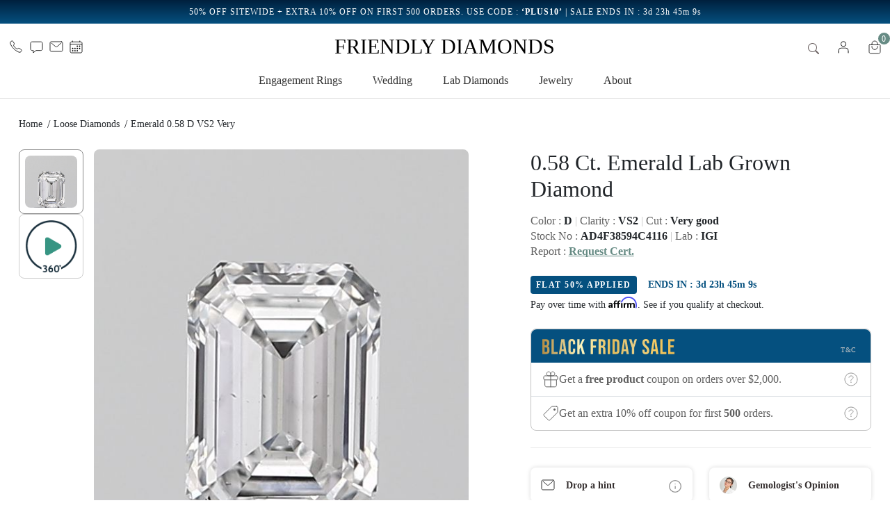

--- FILE ---
content_type: text/html;charset=utf-8
request_url: https://friendlydiamonds.com/loose-diamonds/emerald-0.58-d-vs2-very-good-cut-761801
body_size: 32370
content:
<!DOCTYPE html><html  lang="en-US"><head><meta charset="utf-8">
<meta name="viewport" content="width=device-width, initial-scale=1">
<title>Emerald 0.58 Carat Diamond, Color D, Clarity VS2 - 761801</title>
<script src="https://cdn.jsdelivr.net/npm/bootstrap@5.3.2/dist/js/bootstrap.bundle.min.js"></script>
<link rel="stylesheet" href="/_nuxt/entry.CYzc3l0g.css" crossorigin>
<link rel="stylesheet" href="/_nuxt/swiper-vue.DCASaf05.css" crossorigin>
<link rel="stylesheet" href="/_nuxt/default.5PFGT0uY.css" crossorigin>
<link rel="stylesheet" href="/_nuxt/index.yJzI3R3p.css" crossorigin>
<link rel="stylesheet" href="/_nuxt/CyoBreadCrumb.BoSQqIm4.css" crossorigin>
<link rel="stylesheet" href="/_nuxt/Steps.BWNFCZtZ.css" crossorigin>
<link rel="stylesheet" href="/_nuxt/ProductViewing.D5wTae5_.css" crossorigin>
<link rel="stylesheet" href="/_nuxt/IFrame.CnSt3M9I.css" crossorigin>
<link rel="stylesheet" href="/_nuxt/LooseAlternatives.C3WWjcs2.css" crossorigin>
<link rel="stylesheet" href="/_nuxt/JewelrySaleDiscountBox.C2CDSkPw.css" crossorigin>
<link rel="stylesheet" href="/_nuxt/FreeProductTerms.EUeSOD4V.css" crossorigin>
<link rel="stylesheet" href="/_nuxt/TermsAndConditionsBF.D2-slGXi.css" crossorigin>
<link rel="stylesheet" href="/_nuxt/ChristmasExpediteDelivery.Brnxl9lS.css" crossorigin>
<link rel="stylesheet" href="/_nuxt/EvertreeBanner.KXBdNchk.css" crossorigin>
<link rel="stylesheet" href="/_nuxt/OrderInclude.5VFU0r4h.css" crossorigin>
<link rel="stylesheet" href="/_nuxt/DiamondModal.CIdIexHz.css" crossorigin>
<link rel="stylesheet" href="/_nuxt/ModalImageScroll.peJi5tFu.css" crossorigin>
<link rel="stylesheet" href="/_nuxt/TrustpilotReview.DI9wdbj0.css" crossorigin>
<link rel="modulepreload" as="script" crossorigin href="/_nuxt/ClkH6Ysw.js">
<link rel="preload" as="font" crossorigin href="/NewYorkSmall-Regular.woff">
<link rel="modulepreload" as="script" crossorigin href="/_nuxt/96uykJC5.js">
<link rel="modulepreload" as="script" crossorigin href="/_nuxt/BWVx5okr.js">
<link rel="modulepreload" as="script" crossorigin href="/_nuxt/Da3iCN43.js">
<link rel="modulepreload" as="script" crossorigin href="/_nuxt/BJ7d6RIr.js">
<link rel="modulepreload" as="script" crossorigin href="/_nuxt/C4AJWQQ7.js">
<link rel="modulepreload" as="script" crossorigin href="/_nuxt/C6RmNS_X.js">
<link rel="modulepreload" as="script" crossorigin href="/_nuxt/5HIg0spX.js">
<link rel="modulepreload" as="script" crossorigin href="/_nuxt/DmE_zTXb.js">
<link rel="modulepreload" as="script" crossorigin href="/_nuxt/BxtlS0sM.js">
<link rel="modulepreload" as="script" crossorigin href="/_nuxt/H8LeyHHE.js">
<link rel="modulepreload" as="script" crossorigin href="/_nuxt/B3Foz6aE.js">
<link rel="modulepreload" as="script" crossorigin href="/_nuxt/BlmVDm8k.js">
<link rel="modulepreload" as="script" crossorigin href="/_nuxt/DqL_f4wW.js">
<link rel="modulepreload" as="script" crossorigin href="/_nuxt/CGKzjfNs.js">
<link rel="modulepreload" as="script" crossorigin href="/_nuxt/DlUANRiY.js">
<link rel="modulepreload" as="script" crossorigin href="/_nuxt/B7LshEf6.js">
<link rel="modulepreload" as="script" crossorigin href="/_nuxt/BCT6l-M4.js">
<link rel="modulepreload" as="script" crossorigin href="/_nuxt/C3cpT6_1.js">
<link rel="modulepreload" as="script" crossorigin href="/_nuxt/OXAMhd81.js">
<link rel="modulepreload" as="script" crossorigin href="/_nuxt/DJL_znWl.js">
<link rel="modulepreload" as="script" crossorigin href="/_nuxt/DtuyjgIK.js">
<link rel="modulepreload" as="script" crossorigin href="/_nuxt/SNOJhFpb.js">
<link rel="modulepreload" as="script" crossorigin href="/_nuxt/BM7__ZZs.js">
<link rel="modulepreload" as="script" crossorigin href="/_nuxt/CMHQnJ7b.js">
<link rel="modulepreload" as="script" crossorigin href="/_nuxt/Zutfeapc.js">
<link rel="preload" as="fetch" fetchpriority="low" crossorigin="anonymous" href="/_nuxt/builds/meta/22ad4d1f-4c30-4f26-a0bc-a6f9c2d42728.json">
<link rel="prefetch" as="image" type="image/png" href="/_nuxt/pendant.C-TuJ6b7.png">
<link rel="prefetch" as="image" type="image/png" href="/_nuxt/stud.DxQO484Z.png">
<link rel="prefetch" as="image" type="image/svg+xml" href="/_nuxt/india.Cek4aozV.svg">
<link rel="prefetch" as="image" type="image/svg+xml" href="/_nuxt/usa.PurVocD3.svg">
<link rel="prefetch" as="image" type="image/jpeg" href="/_nuxt/engagement.D1r3QVP2.jpg">
<link rel="prefetch" as="image" type="image/jpeg" href="/_nuxt/diamonds.CRlEfiVC.jpg">
<link rel="prefetch" as="image" type="image/jpeg" href="/_nuxt/jewelry.BGAiUpcJ.jpg">
<link rel="prefetch" as="image" type="image/jpeg" href="/_nuxt/rings.BAe8N0RB.jpg">
<link rel="prefetch" as="image" type="image/jpeg" href="/_nuxt/earrings.B1qx4MIm.jpg">
<link rel="prefetch" as="image" type="image/jpeg" href="/_nuxt/necklaces.BmLFtNbO.jpg">
<link rel="prefetch" as="image" type="image/jpeg" href="/_nuxt/bracelets.BJpL153w.jpg">
<link rel="prefetch" as="image" type="image/png" href="/_nuxt/yellow.BGyVEstI.png">
<link rel="prefetch" as="image" type="image/png" href="/_nuxt/rose.DPnE3ENa.png">
<link rel="prefetch" as="image" type="image/webp" href="/_nuxt/menu_wedding.94h9TwGz.webp">
<link rel="prefetch" as="image" type="image/jpeg" href="/_nuxt/menu_wedding.C8LVWKBK.jpg">
<link rel="prefetch" as="image" type="image/webp" href="/_nuxt/menu_loose.C_lH3IBL.webp">
<link rel="prefetch" as="image" type="image/jpeg" href="/_nuxt/menu_loose.Bz95b3Qy.jpg">
<link rel="prefetch" as="image" type="image/webp" href="/_nuxt/menu_about.pqcuOEGM.webp">
<link rel="prefetch" as="image" type="image/jpeg" href="/_nuxt/menu_about.C_2k2Dgd.jpg">
<link rel="prefetch" as="image" type="image/webp" href="/_nuxt/bbb.NyZ5bP-C.webp">
<link rel="prefetch" as="image" type="image/jpeg" href="/_nuxt/bbb.yGueSJSZ.jpg">
<link rel="prefetch" as="image" type="image/jpeg" href="/_nuxt/quizbgnew.DwHWbBdV.jpg">
<link rel="prefetch" as="image" type="image/webp" href="/_nuxt/payment_option.DgiIY8wJ.webp">
<link rel="prefetch" as="image" type="image/png" href="/_nuxt/360_icon.CQOuicg4.png">
<link rel="prefetch" as="image" type="image/png" href="/_nuxt/bf_pdp_desk.DGNbCVSg.png">
<link rel="prefetch" as="image" type="image/png" href="/_nuxt/bf_pdp_mob.D5uk0XV-.png">
<link rel="prefetch" as="image" type="image/webp" href="/_nuxt/gemologist.Cq7bB-nD.webp">
<link rel="prefetch" as="image" type="image/jpeg" href="/_nuxt/gemologist.CRJfrpqF.jpg">
<link rel="prefetch" as="image" type="image/svg+xml" href="/_nuxt/paypal.B4uarZVY.svg">
<link rel="prefetch" as="image" type="image/svg+xml" href="/_nuxt/split_payment.BGuGSHsg.svg">
<link rel="prefetch" as="image" type="image/svg+xml" href="/_nuxt/wiretransfer.CaxPlk3F.svg">
<link rel="prefetch" as="image" type="image/svg+xml" href="/_nuxt/returns.BI5GoeYb.svg">
<link rel="icon" type="image/x-icon" href="/favicon.png">
<meta name="robots" content="INDEX,FOLLOW">
<script type="application/ld+json">{"@context":"http://schema.org","@type":"Organization","name":"Friendly Diamonds","url":"https://friendlydiamonds.com/","logo":"https://assets.friendlydiamonds.com/fdl/v2/images/logo.svg","brand":"Friendly Diamonds","location":[{"@type":"PostalAddress","streetAddress":"551 5th Avenue, 31st Floor","addressLocality":"New York","addressRegion":"NY","postalCode":"10176"}],"telephone":"1 646 956 4572","sameAs":["https://www.facebook.com/FriendlyDiamonds","https://twitter.com/Friendldiamonds","https://www.instagram.com/friendly.diamonds","https://www.pinterest.com/friendly_diamonds","https://www.youtube.com/@friendly.diamonds"]}</script>
<meta name="description" content="Shop online IGI-certified LG592363015 Emerald lab diamond of 0.58 carat, color D, Very good cut, and VS2 clarity at Friendly Diamonds.">
<meta name="keywords" content>
<meta property="og:type" content="website">
<meta property="og:url" content="/loose-diamonds/emerald-0.58-d-vs2-very-good-cut-761801">
<meta property="og:title" content="Emerald 0.58 Carat Diamond, Color D, Clarity VS2 - 761801">
<meta property="og:description" content="Shop online IGI-certified LG592363015 Emerald lab diamond of 0.58 carat, color D, Very good cut, and VS2 clarity at Friendly Diamonds.">
<meta property="og:site_name" content="Friendly Diamonds">
<meta property="twitter:title" content="Emerald 0.58 Carat Diamond, Color D, Clarity VS2 - 761801">
<link rel="canonical" href="https://friendlydiamonds.com/loose-diamonds/emerald-0.58-d-vs2-very-good-cut-761801">
<link rel="alternate" hreflang="en-GB" href="https://friendlydiamonds.com/uk/loose-diamonds/emerald-0.58-d-vs2-very-good-cut-761801">
<link rel="alternate" hreflang="en-US" href="https://friendlydiamonds.com/loose-diamonds/emerald-0.58-d-vs2-very-good-cut-761801">
<script type="application/ld+json" data-hid="product-schema"></script>
<script type="application/ld+json">{"@context":"https://schema.org","@type":"BreadcrumbList","itemListElement":[{"@type":"ListItem","position":1,"name":"Home","item":"https://friendlydiamonds.com"},{"@type":"ListItem","position":2,"name":"Loose Diamonds","item":"https://friendlydiamonds.com/loose-diamonds"},{"@type":"ListItem","position":3,"name":"Emerald 0.58 D VS2 Very","item":"https://friendlydiamonds.com/loose-diamonds/emerald-0.58-d-vs2-very-good-cut-761801"}]}</script>
<script type="module" src="/_nuxt/ClkH6Ysw.js" crossorigin></script></head><body><!--teleport start anchor--><div data-v-a0dc6aba><!----><!----></div><!--teleport anchor--><!--teleport start anchor--><div data-v-a0dc6aba><!----><!----></div><!--teleport anchor--><!--teleport start anchor--><div data-v-a0dc6aba><!----><!----></div><!--teleport anchor--><!--teleport start anchor--><div data-v-a0dc6aba><!----><!----></div><!--teleport anchor--><!--teleport start anchor--><div data-v-a0dc6aba><!----><!----></div><!--teleport anchor--><!--teleport start anchor--><div data-v-a0dc6aba><!----><!----></div><!--teleport anchor--><!--teleport start anchor--><div data-v-a0dc6aba><!----><!----></div><!--teleport anchor--><!--teleport start anchor--><div data-v-a0dc6aba><!----><!----></div><!--teleport anchor--><div id="__nuxt"><div><div><div id="teleports"></div></div><div><div class="nuxt-loading-indicator" style="position:fixed;top:0;right:0;left:0;pointer-events:none;width:auto;height:3px;opacity:0;background:#405955;background-size:Infinity% auto;transform:scaleX(0%);transform-origin:left;transition:transform 0.1s, height 0.4s, opacity 0.4s;z-index:999999;"></div></div><span></span><div><div class="header-top" data-v-414d3873><div data-v-414d3873 data-v-0f1038a8><span data-v-0f1038a8></span><!----><div class="urgency_timer" data-v-0f1038a8> 50% OFF SITEWIDE + EXTRA 10% OFF ON FIRST 500 ORDERS. USE CODE : <span class="code" data-v-0f1038a8>‘PLUS10’</span> | SALE ENDS IN : <span data-v-0f1038a8></span></div></div><div class="container header-new" data-v-414d3873><div class="upper_menu_block" data-v-414d3873><div class="contact_box" data-v-414d3873 data-v-d78871e5><a href="/contact-us" class="tooltip_box" data-v-d78871e5><img src="data:image/svg+xml,%3csvg%20id=&#39;telephone&#39;%20width=&#39;22&#39;%20height=&#39;22&#39;%20viewBox=&#39;0%200%2032%2032&#39;%20fill=&#39;none&#39;%20xmlns=&#39;http://www.w3.org/2000/svg&#39;%3e%3cpath%20d=&#39;M27.2509%2022.8062C26.3347%2021.8832%2024.1158%2020.5361%2023.0393%2019.9933C21.6373%2019.2871%2021.5219%2019.2294%2020.42%2020.0481C19.6849%2020.5944%2019.1963%2021.0824%2018.3361%2020.899C17.4759%2020.7155%2015.6066%2019.6811%2013.9698%2018.0497C12.333%2016.4182%2011.2386%2014.4948%2011.0545%2013.6376C10.8705%2012.7803%2011.3667%2012.2974%2011.9078%2011.5607C12.6705%2010.5223%2012.6128%2010.3492%2011.9609%208.94738C11.4526%207.85704%2010.0662%205.65906%209.13969%204.74756C8.14851%203.76857%208.14851%203.94164%207.50984%204.20701C6.98989%204.42576%206.49106%204.69167%206.01961%205.0014C5.09651%205.61464%204.58419%206.12404%204.22591%206.88959C3.86763%207.65513%203.70667%209.44986%205.55691%2012.8109C7.40714%2016.1719%208.70525%2017.8905%2011.392%2020.5696C14.0788%2023.2487%2016.1449%2024.6892%2019.1651%2026.383C22.9014%2028.4754%2024.3345%2028.0675%2025.1024%2027.7098C25.8703%2027.3522%2026.382%2026.8445%2026.9965%2025.9215C27.307%2025.4508%2027.5735%2024.9526%2027.7926%2024.4331C28.0586%2023.7967%2028.2317%2023.7967%2027.2509%2022.8062Z&#39;%20stroke=&#39;%23000&#39;%20stroke-width=&#39;1.3&#39;%20stroke-miterlimit=&#39;10&#39;/%3e%3c/svg%3e" alt data-v-d78871e5><span class="tooltiptext ps-2" data-v-d78871e5> Phone</span></a><div class="chat_box tooltip_box" data-v-d78871e5><img src="data:image/svg+xml,%3csvg%20id=&#39;chat&#39;%20width=&#39;21&#39;%20height=&#39;22&#39;%20viewBox=&#39;0%200%2032%2032&#39;%20fill=&#39;none&#39;%20xmlns=&#39;http://www.w3.org/2000/svg&#39;%3e%3cpath%20d=&#39;M25.5%205.60059H6.5C5.57255%205.60322%204.68385%205.97282%204.02804%206.62863C3.37223%207.28443%203.00264%208.17314%203%209.10059V21.1006C3.00264%2022.028%203.37223%2022.9167%204.02804%2023.5725C4.68385%2024.2284%205.57255%2024.5979%206.5%2024.6006H9V29.6006L14.8575%2024.7168C14.9474%2024.6417%2015.0609%2024.6006%2015.1781%2024.6006H25.5C26.4274%2024.5979%2027.3162%2024.2284%2027.972%2023.5725C28.6278%2022.9167%2028.9974%2022.028%2029%2021.1006V9.10059C28.9974%208.17314%2028.6278%207.28443%2027.972%206.62863C27.3162%205.97282%2026.4274%205.60322%2025.5%205.60059Z&#39;%20stroke=&#39;%23000&#39;%20stroke-width=&#39;1.3&#39;%20stroke-linejoin=&#39;round&#39;/%3e%3c/svg%3e" alt="" data-v-d78871e5><span class="tooltiptext" data-v-d78871e5>Chat</span></div><!----><a rel="nofollow" class="tooltip_box" href="mailto:customerservice@friendlydiamonds.com" data-v-d78871e5><img src="data:image/svg+xml,%3csvg%20id=&#39;email&#39;%20width=&#39;20&#39;%20height=&#39;22&#39;%20viewBox=&#39;0%200%2032%2032&#39;%20fill=&#39;none&#39;%20xmlns=&#39;http://www.w3.org/2000/svg&#39;%3e%3cpath%20d=&#39;M27.6284%204.7998H4.36689C2.83748%204.7998%201.59766%206.05341%201.59766%207.5998V24.3998C1.59766%2025.9462%202.83748%2027.1998%204.36689%2027.1998H27.6284C29.1578%2027.1998%2030.3977%2025.9462%2030.3977%2024.3998V7.5998C30.3977%206.05341%2029.1578%204.7998%2027.6284%204.7998Z&#39;%20stroke=&#39;%23000&#39;%20stroke-width=&#39;1.3&#39;%20stroke-linecap=&#39;round&#39;%20stroke-linejoin=&#39;round&#39;/%3e%3cpath%20d=&#39;M4.80078%208L14.2653%2016.1125C15.264%2016.9685%2016.7376%2016.9685%2017.7362%2016.1125L27.2008%208&#39;%20stroke=&#39;%23000&#39;%20stroke-width=&#39;1.3&#39;%20stroke-linecap=&#39;round&#39;%20stroke-linejoin=&#39;round&#39;/%3e%3c/svg%3e" alt="" data-v-d78871e5><span class="tooltiptext" data-v-d78871e5>Email</span></a><a href="/appointment" class="tooltip_box" data-v-d78871e5><img src="data:image/svg+xml,%3csvg%20id=&#39;virtual&#39;%20width=&#39;21&#39;%20height=&#39;21&#39;%20viewBox=&#39;0%200%2032%2032&#39;%20fill=&#39;none&#39;%20xmlns=&#39;http://www.w3.org/2000/svg&#39;%3e%3cpath%20d=&#39;M26%205H6C4.34315%205%203%206.34315%203%208V26C3%2027.6569%204.34315%2029%206%2029H26C27.6569%2029%2029%2027.6569%2029%2026V8C29%206.34315%2027.6569%205%2026%205Z&#39;%20stroke=&#39;%23000&#39;%20stroke-width=&#39;1.3&#39;%20stroke-linejoin=&#39;round&#39;/%3e%3cpath%20d=&#39;M18.5%2016C19.3284%2016%2020%2015.3284%2020%2014.5C20%2013.6716%2019.3284%2013%2018.5%2013C17.6716%2013%2017%2013.6716%2017%2014.5C17%2015.3284%2017.6716%2016%2018.5%2016Z&#39;%20fill=&#39;%23000&#39;/%3e%3cpath%20d=&#39;M23.5%2016C24.3284%2016%2025%2015.3284%2025%2014.5C25%2013.6716%2024.3284%2013%2023.5%2013C22.6716%2013%2022%2013.6716%2022%2014.5C22%2015.3284%2022.6716%2016%2023.5%2016Z&#39;%20fill=&#39;%23000&#39;/%3e%3cpath%20d=&#39;M18.5%2021C19.3284%2021%2020%2020.3284%2020%2019.5C20%2018.6716%2019.3284%2018%2018.5%2018C17.6716%2018%2017%2018.6716%2017%2019.5C17%2020.3284%2017.6716%2021%2018.5%2021Z&#39;%20fill=&#39;%23000&#39;/%3e%3cpath%20d=&#39;M23.5%2021C24.3284%2021%2025%2020.3284%2025%2019.5C25%2018.6716%2024.3284%2018%2023.5%2018C22.6716%2018%2022%2018.6716%2022%2019.5C22%2020.3284%2022.6716%2021%2023.5%2021Z&#39;%20fill=&#39;%23000&#39;/%3e%3cpath%20d=&#39;M8.5%2021C9.32843%2021%2010%2020.3284%2010%2019.5C10%2018.6716%209.32843%2018%208.5%2018C7.67157%2018%207%2018.6716%207%2019.5C7%2020.3284%207.67157%2021%208.5%2021Z&#39;%20fill=&#39;%23000&#39;/%3e%3cpath%20d=&#39;M13.5%2021C14.3284%2021%2015%2020.3284%2015%2019.5C15%2018.6716%2014.3284%2018%2013.5%2018C12.6716%2018%2012%2018.6716%2012%2019.5C12%2020.3284%2012.6716%2021%2013.5%2021Z&#39;%20fill=&#39;%23000&#39;/%3e%3cpath%20d=&#39;M8.5%2026C9.32843%2026%2010%2025.3284%2010%2024.5C10%2023.6716%209.32843%2023%208.5%2023C7.67157%2023%207%2023.6716%207%2024.5C7%2025.3284%207.67157%2026%208.5%2026Z&#39;%20fill=&#39;%23000&#39;/%3e%3cpath%20d=&#39;M13.5%2026C14.3284%2026%2015%2025.3284%2015%2024.5C15%2023.6716%2014.3284%2023%2013.5%2023C12.6716%2023%2012%2023.6716%2012%2024.5C12%2025.3284%2012.6716%2026%2013.5%2026Z&#39;%20fill=&#39;%23000&#39;/%3e%3cpath%20d=&#39;M18.5%2026C19.3284%2026%2020%2025.3284%2020%2024.5C20%2023.6716%2019.3284%2023%2018.5%2023C17.6716%2023%2017%2023.6716%2017%2024.5C17%2025.3284%2017.6716%2026%2018.5%2026Z&#39;%20fill=&#39;%23000&#39;/%3e%3cpath%20d=&#39;M8%203V5M24%203V5&#39;%20stroke=&#39;%23000&#39;%20stroke-width=&#39;1.33333&#39;%20stroke-linecap=&#39;round&#39;%20stroke-linejoin=&#39;round&#39;/%3e%3cpath%20d=&#39;M29%2010H3&#39;%20stroke=&#39;%23000&#39;%20stroke-width=&#39;1.3&#39;%20stroke-linejoin=&#39;round&#39;/%3e%3c/svg%3e" alt data-v-d78871e5><span class="tooltiptext" data-v-d78871e5>Book An Appointment</span></a><div class="hambuger for_mobile_mod" data-v-d78871e5><img src="data:image/svg+xml,%3csvg%20id=&#39;hamburger&#39;%20viewBox=&#39;0%200%2016%2016&#39;%20width=&#39;25&#39;%20height=&#39;25&#39;%20focusable=&#39;false&#39;%20role=&#39;img&#39;%20aria-label=&#39;list&#39;%20xmlns=&#39;http://www.w3.org/2000/svg&#39;%20fill=&#39;%23000&#39;%20class=&#39;bi-list%20mx-auto%20b-icon%20bi&#39;%3e%3cg%3e%3cpath%20fill-rule=&#39;evenodd&#39;%20d=&#39;M2.5%2012a.5.5%200%200%201%20.5-.5h10a.5.5%200%200%201%200%201H3a.5.5%200%200%201-.5-.5zm0-4a.5.5%200%200%201%20.5-.5h10a.5.5%200%200%201%200%201H3a.5.5%200%200%201-.5-.5zm0-4a.5.5%200%200%201%20.5-.5h10a.5.5%200%200%201%200%201H3a.5.5%200%200%201-.5-.5z&#39;%3e%3c/path%3e%3c/g%3e%3c/svg%3e" class="mt-2" alt="" data-v-d78871e5></div></div><div class="logo_box" data-v-414d3873 data-v-c8a176e2><a class="font-active" href="/" data-v-c8a176e2>Friendly Diamonds</a></div><div class="user_info_box" data-v-414d3873><ul class="ps-0 mb-0" data-v-414d3873><li data-v-414d3873><div id="global_main" class="user_search" tabindex="0" data-v-414d3873 data-v-ccebc098><form class="" data-v-ccebc098><div class="hide search_form" data-v-ccebc098><input class="for_desktop" minlength="2" required placeholder="Search" value="" type="text" data-v-ccebc098><input class="for_mobile" minlength="2" required placeholder="Search" value="" type="text" data-v-ccebc098><div class="search_icon" data-v-ccebc098><img src="data:image/svg+xml,%3csvg%20id=&#39;search&#39;%20viewBox=&#39;0%200%2016%2016&#39;%20width=&#39;16&#39;%20height=&#39;16&#39;%20focusable=&#39;false&#39;%20role=&#39;img&#39;%20aria-label=&#39;search&#39;%20xmlns=&#39;http://www.w3.org/2000/svg&#39;%20fill=&#39;%236A6161&#39;%20class=&#39;bi-search%20b-icon%20bi&#39;%20style=&#39;font-size:90%25;&#39;%3e%3cg%3e%3cpath%20d=&#39;M11.742%2010.344a6.5%206.5%200%201%200-1.397%201.398h-.001c.03.04.062.078.098.115l3.85%203.85a1%201%200%200%200%201.415-1.414l-3.85-3.85a1.007%201.007%200%200%200-.115-.1zM12%206.5a5.5%205.5%200%201%201-11%200%205.5%205.5%200%200%201%2011%200z&#39;%3e%3c/path%3e%3c/g%3e%3c/svg%3e" alt="" data-v-ccebc098></div></div></form><!----></div></li><span data-v-414d3873></span><li class="cart_block" data-v-414d3873><div data-v-414d3873><img src="data:image/svg+xml,%3csvg%20id=&#39;cart&#39;%20width=&#39;20&#39;%20height=&#39;20&#39;%20viewBox=&#39;0%200%2032%2032&#39;%20fill=&#39;none&#39;%20xmlns=&#39;http://www.w3.org/2000/svg&#39;%3e%3cpath%20d=&#39;M9.59922%2010.4611V8.24576C9.59922%206.48309%2010.2735%204.79262%2011.4737%203.54622C12.674%202.29983%2014.3018%201.59961%2015.9992%201.59961C17.6966%201.59961%2019.3245%202.29983%2020.5247%203.54622C21.7249%204.79262%2022.3992%206.48309%2022.3992%208.24576V10.4611M4.26589%2010.4611C3.98299%2010.4611%203.71168%2010.5779%203.51164%2010.7856C3.3116%2010.9933%203.19922%2011.2751%203.19922%2011.5688V26.5227C3.19922%2028.6162%204.91655%2030.3996%206.93255%2030.3996H25.0659C27.0819%2030.3996%2028.7992%2028.7028%2028.7992%2026.6092V11.5688C28.7992%2011.2751%2028.6868%2010.9933%2028.4868%2010.7856C28.2868%2010.5779%2028.0155%2010.4611%2027.7326%2010.4611H4.26589Z&#39;%20stroke=&#39;%23000&#39;%20stroke-width=&#39;1.3&#39;%20stroke-linecap=&#39;round&#39;%20stroke-linejoin=&#39;round&#39;/%3e%3cpath%20d=&#39;M9.60156%2013.8672V14.9339C9.60156%2016.6312%2010.2758%2018.2591%2011.4761%2019.4593C12.6763%2020.6596%2014.3042%2021.3339%2016.0016%2021.3339C17.6989%2021.3339%2019.3268%2020.6596%2020.527%2019.4593C21.7273%2018.2591%2022.4016%2016.6312%2022.4016%2014.9339V13.8672&#39;%20stroke=&#39;%23000&#39;%20stroke-width=&#39;1.3&#39;%20stroke-linecap=&#39;round&#39;%20stroke-linejoin=&#39;round&#39;/%3e%3c/svg%3e" alt="" data-v-414d3873><div class="count_cart" data-v-414d3873>0</div></div></li></ul><div class="cart_block for_mobile" data-v-414d3873><div data-v-414d3873><img src="data:image/svg+xml,%3csvg%20id=&#39;cart&#39;%20width=&#39;20&#39;%20height=&#39;20&#39;%20viewBox=&#39;0%200%2032%2032&#39;%20fill=&#39;none&#39;%20xmlns=&#39;http://www.w3.org/2000/svg&#39;%3e%3cpath%20d=&#39;M9.59922%2010.4611V8.24576C9.59922%206.48309%2010.2735%204.79262%2011.4737%203.54622C12.674%202.29983%2014.3018%201.59961%2015.9992%201.59961C17.6966%201.59961%2019.3245%202.29983%2020.5247%203.54622C21.7249%204.79262%2022.3992%206.48309%2022.3992%208.24576V10.4611M4.26589%2010.4611C3.98299%2010.4611%203.71168%2010.5779%203.51164%2010.7856C3.3116%2010.9933%203.19922%2011.2751%203.19922%2011.5688V26.5227C3.19922%2028.6162%204.91655%2030.3996%206.93255%2030.3996H25.0659C27.0819%2030.3996%2028.7992%2028.7028%2028.7992%2026.6092V11.5688C28.7992%2011.2751%2028.6868%2010.9933%2028.4868%2010.7856C28.2868%2010.5779%2028.0155%2010.4611%2027.7326%2010.4611H4.26589Z&#39;%20stroke=&#39;%23000&#39;%20stroke-width=&#39;1.3&#39;%20stroke-linecap=&#39;round&#39;%20stroke-linejoin=&#39;round&#39;/%3e%3cpath%20d=&#39;M9.60156%2013.8672V14.9339C9.60156%2016.6312%2010.2758%2018.2591%2011.4761%2019.4593C12.6763%2020.6596%2014.3042%2021.3339%2016.0016%2021.3339C17.6989%2021.3339%2019.3268%2020.6596%2020.527%2019.4593C21.7273%2018.2591%2022.4016%2016.6312%2022.4016%2014.9339V13.8672&#39;%20stroke=&#39;%23000&#39;%20stroke-width=&#39;1.3&#39;%20stroke-linecap=&#39;round&#39;%20stroke-linejoin=&#39;round&#39;/%3e%3c/svg%3e" alt="" data-v-414d3873><div class="count_cart" data-v-414d3873>0</div></div></div></div></div></div><!----><div class="search_box for_mobile" data-v-414d3873><div id="global_main" class="user_search" tabindex="0" data-v-414d3873 data-v-ccebc098><form class="" data-v-ccebc098><div class="hide search_form" data-v-ccebc098><input class="for_desktop" minlength="2" required placeholder="Search" value="" type="text" data-v-ccebc098><input class="for_mobile" minlength="2" required placeholder="Search" value="" type="text" data-v-ccebc098><div class="search_icon" data-v-ccebc098><img src="data:image/svg+xml,%3csvg%20id=&#39;search&#39;%20viewBox=&#39;0%200%2016%2016&#39;%20width=&#39;16&#39;%20height=&#39;16&#39;%20focusable=&#39;false&#39;%20role=&#39;img&#39;%20aria-label=&#39;search&#39;%20xmlns=&#39;http://www.w3.org/2000/svg&#39;%20fill=&#39;%236A6161&#39;%20class=&#39;bi-search%20b-icon%20bi&#39;%20style=&#39;font-size:90%25;&#39;%3e%3cg%3e%3cpath%20d=&#39;M11.742%2010.344a6.5%206.5%200%201%200-1.397%201.398h-.001c.03.04.062.078.098.115l3.85%203.85a1%201%200%200%200%201.415-1.414l-3.85-3.85a1.007%201.007%200%200%200-.115-.1zM12%206.5a5.5%205.5%200%201%201-11%200%205.5%205.5%200%200%201%2011%200z&#39;%3e%3c/path%3e%3c/g%3e%3c/svg%3e" alt="" data-v-ccebc098></div></div></form><!----></div></div><!----><!----><div class="main_menu_block" data-v-414d3873><div class="main_menu_list" data-v-414d3873><div class="for_mobile_mod sticky_auth_menu" data-v-414d3873><div class="hamburger_block" data-v-414d3873 data-v-006d95ec><div class="hamburger_flex" data-v-006d95ec><div class="hamburger_box" data-v-006d95ec><img src="data:image/svg+xml,%3csvg%20id=&#39;hamburger&#39;%20viewBox=&#39;0%200%2016%2016&#39;%20width=&#39;25&#39;%20height=&#39;25&#39;%20focusable=&#39;false&#39;%20role=&#39;img&#39;%20aria-label=&#39;list&#39;%20xmlns=&#39;http://www.w3.org/2000/svg&#39;%20fill=&#39;%23000&#39;%20class=&#39;bi-list%20mx-auto%20b-icon%20bi&#39;%3e%3cg%3e%3cpath%20fill-rule=&#39;evenodd&#39;%20d=&#39;M2.5%2012a.5.5%200%200%201%20.5-.5h10a.5.5%200%200%201%200%201H3a.5.5%200%200%201-.5-.5zm0-4a.5.5%200%200%201%20.5-.5h10a.5.5%200%200%201%200%201H3a.5.5%200%200%201-.5-.5zm0-4a.5.5%200%200%201%20.5-.5h10a.5.5%200%200%201%200%201H3a.5.5%200%200%201-.5-.5z&#39;%3e%3c/path%3e%3c/g%3e%3c/svg%3e" alt="" data-v-006d95ec></div><div class="logo_box" data-v-006d95ec><img src="data:image/svg+xml,%3csvg%20width=&#39;30&#39;%20height=&#39;26&#39;%20viewBox=&#39;0%200%2030%2026&#39;%20fill=&#39;none&#39;%20xmlns=&#39;http://www.w3.org/2000/svg&#39;%3e%3cg%20clip-path=&#39;url(%23clip0_1070_26980)&#39;%3e%3cmask%20id=&#39;mask0_1070_26980&#39;%20style=&#39;mask-type:luminance&#39;%20maskUnits=&#39;userSpaceOnUse&#39;%20x=&#39;0&#39;%20y=&#39;0&#39;%20width=&#39;30&#39;%20height=&#39;26&#39;%3e%3cpath%20d=&#39;M30%200H0V26H30V0Z&#39;%20fill=&#39;white&#39;/%3e%3c/mask%3e%3cg%20mask=&#39;url(%23mask0_1070_26980)&#39;%3e%3cpath%20d=&#39;M3.22369%208.69106C2.19552%209.26098%201.12097%209.9362%200%2010.7271C3.63202%2011.0361%205.99807%2012.6447%208.35908%2014.2504C13.01%2017.4155%2015.272%2017.3856%2017.7548%2017.7035C18.1071%2017.3098%2018.4454%2016.9017%2018.7691%2016.4806C12.4675%2014.8272%2010.1807%2011.6388%207.90862%208.47C7.56525%207.99122%207.22304%207.51244%206.8646%207.04053C5.72817%207.43298%204.51479%207.97549%203.22369%208.69106Z&#39;%20fill=&#39;url(%23paint0_linear_1070_26980)&#39;/%3e%3cpath%20d=&#39;M1.31883%201.21252L1.21985%201.23995C9.72162%205.11857%208.09296%2012.8629%2019.1275%2015.6852C19.2404%2014.3029%2019.0559%2012.6641%2018.1557%2010.9405C17.4276%209.54616%2014.4885%205.94826%2011.8491%204.29936C15.6257%205.91438%2017.7648%208.43855%2018.8765%2010.5219C20.0048%2012.6383%2020.1065%2014.6533%2019.895%2016.274C19.881%2016.364%2019.856%2016.4229%2019.8034%2016.491C18.1244%2018.8256%2016.0182%2020.7638%2013.656%2022.2888C11.6438%2023.5876%209.44321%2024.5851%207.16262%2025.272C11.6681%2026.2441%2017.1852%2026.4554%2021.4041%2024.5658C23.107%2019.367%2023.715%2015.1229%2022.3697%209.71637C21.5728%206.47181%2019.7914%203.33293%2016.4393%201.55133C12.1693%20-0.717919%206.54742%20-0.201226%201.31883%201.21252Z&#39;%20fill=&#39;url(%23paint1_linear_1070_26980)&#39;/%3e%3cpath%20d=&#39;M26.2435%203.30449C25.2099%203.51747%2024.396%204.33707%2024.075%205.73508C23.9335%206.35382%2023.705%207.27065%2023.4808%208.02653C23.3454%208.48433%2023.2074%208.89331%2023.0833%209.16683L23.1683%209.50033C24.471%2014.7371%2024.0198%2018.9731%2022.4402%2024.0436C26.1577%2021.9373%2027.7902%2018.3233%2027.7972%2013.7585C27.7987%2012.736%2027.598%2011.6857%2027.4136%2010.7141C27.122%209.1781%2026.8402%207.81678%2027.4828%206.66885C28.0153%205.71774%2028.9935%205.35755%2030%205.58343C29.7119%204.86344%2029.1041%204.73478%2028.8868%204.68032C28.7155%204.05473%2027.6963%203.00521%2026.2435%203.30449Z&#39;%20fill=&#39;url(%23paint2_linear_1070_26980)&#39;/%3e%3c/g%3e%3c/g%3e%3cdefs%3e%3clinearGradient%20id=&#39;paint0_linear_1070_26980&#39;%20x1=&#39;9.38458&#39;%20y1=&#39;-21.9475&#39;%20x2=&#39;9.38458&#39;%20y2=&#39;32.0959&#39;%20gradientUnits=&#39;userSpaceOnUse&#39;%3e%3cstop%20offset=&#39;0.5&#39;%20stop-color=&#39;%23668B84&#39;/%3e%3cstop%20offset=&#39;1&#39;%20stop-color=&#39;%2326332D&#39;/%3e%3c/linearGradient%3e%3clinearGradient%20id=&#39;paint1_linear_1070_26980&#39;%20x1=&#39;12.1623&#39;%20y1=&#39;-21.943&#39;%20x2=&#39;12.1623&#39;%20y2=&#39;32.0902&#39;%20gradientUnits=&#39;userSpaceOnUse&#39;%3e%3cstop%20offset=&#39;0.401042&#39;%20stop-color=&#39;%23668B84&#39;/%3e%3cstop%20offset=&#39;1&#39;%20stop-color=&#39;%2326332D&#39;/%3e%3c/linearGradient%3e%3clinearGradient%20id=&#39;paint2_linear_1070_26980&#39;%20x1=&#39;26.2204&#39;%20y1=&#39;-21.9397&#39;%20x2=&#39;26.2204&#39;%20y2=&#39;32.0945&#39;%20gradientUnits=&#39;userSpaceOnUse&#39;%3e%3cstop%20offset=&#39;0.390625&#39;%20stop-color=&#39;%23668B84&#39;/%3e%3cstop%20offset=&#39;1&#39;%20stop-color=&#39;%2326332D&#39;/%3e%3c/linearGradient%3e%3cclipPath%20id=&#39;clip0_1070_26980&#39;%3e%3crect%20width=&#39;30&#39;%20height=&#39;26&#39;%20fill=&#39;white&#39;/%3e%3c/clipPath%3e%3c/defs%3e%3c/svg%3e" width="28" height="28" alt="friendly logo" data-v-006d95ec><p class="mb-0 font-active" data-v-006d95ec>friendly diamonds</p></div></div><div class="sign_block" data-v-006d95ec><div class="sign_box" data-v-006d95ec><span data-v-006d95ec></span></div><div class="currency_box" data-v-006d95ec><p class="mb-0" data-v-006d95ec>USD</p><img src="/_nuxt/usa.PurVocD3.svg" width="28" height="28" alt="usd logo" data-v-006d95ec></div></div></div></div><ul class="ps-0 mb-0" data-v-414d3873><li class="menu-hover" data-v-414d3873><div class="sub_menu_parent" data-v-414d3873 data-v-723187dc><a class="for_desktop_mod hover_cta" href="/engagement-rings" data-v-723187dc>Engagement Rings </a><div class="for_mobile_mod" data-v-723187dc><div class="link_with_arrow" data-v-723187dc><span data-v-723187dc>Engagement Rings</span><span data-v-723187dc data-v-42ca8a50><span data-v-42ca8a50></span></span></div></div><div class="main_menu_box" data-v-723187dc><div class="inner_menu" data-v-723187dc><div class="landing_link inner_menu_box for_mobile_mod" data-v-723187dc><a href="/engagement-rings" data-v-723187dc>Engagement Rings</a></div><div class="inner_menu_box inner_menu_four" data-v-723187dc><div class="menu_card" data-v-723187dc><h3 data-v-723187dc>Create your own</h3><div class="menu_ordered" data-v-723187dc><a href="/ring-settings" data-v-723187dc><span data-v-723187dc><span></span></span> Start with a setting </a><a href="/loose-diamonds?cyo=ring" data-v-723187dc><span data-v-723187dc><span></span></span> Start with a diamond </a></div></div><div class="menu_card" data-v-723187dc><h3 data-v-723187dc>pre-designed engagement rings</h3><div class="menu_ordered" data-v-723187dc><a href="/preset-engagement-rings?Shape=Round" data-v-723187dc>Round Pre-Designed Rings </a><a href="/preset-engagement-rings?Shape=Emerald" data-v-723187dc>Emerald Pre-Designed Rings </a><a href="/preset-engagement-rings?Shape=Princess" data-v-723187dc>Princess Pre-Designed Rings </a><a href="/preset-engagement-rings?Shape=Oval" data-v-723187dc>Oval Pre-Designed Rings </a><a class="view_all_cta" href="/preset-engagement-rings" data-v-723187dc>View All</a></div></div><div class="menu_card" data-v-723187dc><h3 data-v-723187dc>Ready to Ship Engagement Rings</h3><div class="menu_ordered" data-v-723187dc><a href="/ready-to-ship-engagement-rings?Shape=Round" data-v-723187dc>Round Cut Rings</a><a href="/ready-to-ship-engagement-rings?Shape=Oval" data-v-723187dc>Oval Cut Rings</a><a class="view_all_cta" href="/ready-to-ship-engagement-rings" data-v-723187dc>View All</a></div></div></div><div class="inner_menu_box inner_menu_four" data-v-723187dc><div class="menu_card" data-v-723187dc><h3 data-v-723187dc>Shop by shape</h3><div class="menu_ordered" data-v-723187dc><a href="/ring-settings/round-rings" data-v-723187dc><span data-v-723187dc><span></span></span>  Round </a><a href="/ring-settings/oval-rings" data-v-723187dc><span data-v-723187dc><span></span></span>  Oval </a><a href="/ring-settings/pear-rings" data-v-723187dc><span data-v-723187dc><span></span></span>  Pear </a><a href="/ring-settings/cushion-rings" data-v-723187dc><span data-v-723187dc><span></span></span>  Cushion </a><a href="/ring-settings/princess-rings" data-v-723187dc><span data-v-723187dc><span></span></span>  Princess </a><a href="/ring-settings/radiant-rings" data-v-723187dc><span data-v-723187dc><span></span></span>  Radiant </a><a href="/ring-settings/emerald-rings" data-v-723187dc><span data-v-723187dc><span></span></span>  Emerald </a><a href="/ring-settings/heart-rings" data-v-723187dc><span data-v-723187dc><span></span></span>  Heart </a><a href="/ring-settings/asscher-rings" data-v-723187dc><span data-v-723187dc><span></span></span>  Asscher </a><a href="/ring-settings/marquise-rings" data-v-723187dc><span data-v-723187dc><span></span></span>  Marquise </a><a class="view_all_cta ms-2" href="/ring-settings" data-v-723187dc>View All</a></div></div></div><div class="inner_menu_box inner_menu_four" data-v-723187dc><div class="menu_card" data-v-723187dc><h3 data-v-723187dc>Shop by style </h3><div class="menu_ordered" data-v-723187dc><a href="/ring-settings/solitaire-engagement-rings" data-v-723187dc><span data-v-723187dc><span></span></span>  Solitaire </a><a href="/ring-settings/three-stone-engagement-rings" data-v-723187dc><span data-v-723187dc><span></span></span>  Three Stone </a><a href="/ring-settings/side-stone-engagement-rings" data-v-723187dc><span data-v-723187dc><span></span></span>  Side Stone </a><a href="/ring-settings/halo-engagement-rings" data-v-723187dc><span data-v-723187dc><span></span></span>  Halo </a><a href="/ring-settings/vintage-engagement-rings" data-v-723187dc><span data-v-723187dc><span></span></span>  Vintage </a><a href="/ring-settings/hidden-halo-engagement-rings" data-v-723187dc><span data-v-723187dc><span></span></span>  Hidden Halo </a></div></div><div class="menu_card" data-v-723187dc><h3 data-v-723187dc>Shop by metal</h3><div class="menu_ordered" data-v-723187dc><a href="/ring-settings/white-gold-engagement-rings" data-v-723187dc><img width="40" height="40" src="[data-uri]" alt="white gold" data-v-723187dc>   White Gold </a><a href="/ring-settings/yellow-gold-engagement-rings" data-v-723187dc><img width="40" height="40" src="/_nuxt/yellow.BGyVEstI.png" alt="yellow gold" data-v-723187dc>   Yellow Gold </a><a href="/ring-settings/rose-gold-engagement-rings" data-v-723187dc><img width="40" height="40" src="/_nuxt/rose.DPnE3ENa.png" alt="rose gold" data-v-723187dc>   Rose Gold </a><a href="/ring-settings/platinum-engagement-rings" data-v-723187dc><img width="40" height="40" src="[data-uri]" alt="platinum" data-v-723187dc>   Platinum </a></div></div></div><div class="inner_menu_box inner_menu_four" data-v-723187dc><div class="menu_card" data-v-723187dc><h3 data-v-723187dc>Featured</h3><div class="menu_ordered" data-v-723187dc><a href="/toi-et-moi-engagement-rings" data-v-723187dc><span data-v-723187dc><span></span></span> Toi Et Moi Rings </a><a href="/high-jewelry/hues-rings" data-v-723187dc><span data-v-723187dc><span></span></span> Hues Colored Engagement Rings</a></div></div><div class="menu_card" data-v-723187dc><h3 data-v-723187dc>Customer Created Inspirations </h3><div class="menu_ordered menu_ordered_noicon" data-v-723187dc><a href="/1-carat-diamond-rings" data-v-723187dc>1 ct engagement rings </a><a href="/2-carat-diamond-rings" data-v-723187dc>2 ct engagement rings </a><a href="/3-carat-diamond-rings" data-v-723187dc>3 ct engagement rings </a><a class="view_all_cta" href="/engagement-ring-for-women" data-v-723187dc>View All</a></div></div><div class="menu_card" data-v-723187dc><div class="menu_ordered menu_ordered_mod2" data-v-723187dc><a href="/customized-jewelry" data-v-723187dc>Bespoke customized jewelry</a><a href="/how-to-find-ring-size" data-v-723187dc>Find your ring size</a><a href="/engagement-ring-guide" data-v-723187dc>Engagement Ring Guide</a><p class="m-0 quiz_nav" data-v-723187dc>Engagement Ring Quiz </p></div></div></div></div><div class="inner-hr" data-v-723187dc><hr data-v-723187dc></div><div class="quiz-line" data-v-723187dc><p class="m-0" data-v-723187dc>find your perfect Engagement ring - take our Quiz </p></div></div><!--teleport start--><!--teleport end--></div></li><li class="menu-hover" data-v-414d3873><div class="sub_menu_parent" data-v-414d3873 data-v-0c76c2f9><a class="for_desktop_mod hover_cta" href="/wedding-rings" data-v-0c76c2f9>Wedding</a><div class="for_mobile_mod" data-v-0c76c2f9><div class="link_with_arrow" data-v-0c76c2f9><span data-v-0c76c2f9>Wedding</span><span data-v-0c76c2f9 data-v-42ca8a50><span data-v-42ca8a50></span></span></div></div><div class="main_menu_box" data-v-0c76c2f9><div class="inner_menu" data-v-0c76c2f9><div class="landing_link inner_menu_box for_mobile_mod" data-v-0c76c2f9><a href="/wedding-rings" data-v-0c76c2f9>Wedding</a></div><div class="inner_menu_box inner_menu_four" data-v-0c76c2f9><div class="menu_card" data-v-0c76c2f9><h3 data-v-0c76c2f9>Wedding Rings</h3><div class="menu_ordered" data-v-0c76c2f9><a href="/wedding-rings/womens-wedding-rings" data-v-0c76c2f9><span data-v-0c76c2f9><span></span></span>  Women&#39;s wedding rings </a><a href="/wedding-rings/eternity-rings" data-v-0c76c2f9><span data-v-0c76c2f9><span></span></span>  Eternity Rings </a><a href="/wedding-rings/anniversary-rings" data-v-0c76c2f9><span data-v-0c76c2f9><span></span></span>  Anniversary Rings </a><a href="/toi-et-moi-engagement-rings" data-v-0c76c2f9><span data-v-0c76c2f9><span></span></span> Toi Et Moi Rings </a><a href="/wedding-rings/couple-rings" data-v-0c76c2f9><span data-v-0c76c2f9><span></span></span>  Couple Rings </a><a href="/ring-settings" data-v-0c76c2f9><span data-v-0c76c2f9><span></span></span>  Create Your Own Ring </a></div></div></div><div class="inner_menu_box inner_menu_four" data-v-0c76c2f9><div class="menu_card" data-v-0c76c2f9><h3 data-v-0c76c2f9>jewelry for the big day</h3><div class="menu_ordered" data-v-0c76c2f9><a href="/fine-jewelry/stud-earrings" data-v-0c76c2f9><span data-v-0c76c2f9><span></span></span>  Diamond Studs </a><a href="/fine-jewelry/tennis-bracelets" data-v-0c76c2f9><span data-v-0c76c2f9><span></span></span>   Tennis Bracelets</a><a href="/fine-jewelry/hoop-earrings" data-v-0c76c2f9><span data-v-0c76c2f9><span></span></span>  Hoop Earrings </a><a href="/fine-jewelry/solitaire-necklaces" data-v-0c76c2f9><span data-v-0c76c2f9><span></span></span>  Solitaire Necklaces</a></div></div></div><div class="inner_menu_box inner_menu_four" data-v-0c76c2f9><div class="menu_card" data-v-0c76c2f9><h3 data-v-0c76c2f9>Bespoke customized jewelry</h3><div class="menu_ordered menu_ordered_noicon" data-v-0c76c2f9><a href="/customized-jewelry" data-v-0c76c2f9>customize Your jewelry</a></div></div><div class="menu_card menu_card_no_border" data-v-0c76c2f9><h3 class="" data-v-0c76c2f9><a class="for_desktop_mod" href="/blog" data-v-0c76c2f9>Blogs</a><div class="for_mobile_mod" data-v-0c76c2f9>Blogs</div></h3><div class="menu_ordered menu_ordered_noicon" data-v-0c76c2f9><a href="/blog/celebrity-wedding-rings" data-v-0c76c2f9>Best Celebrity Wedding Rings</a><a href="/blog/his-and-her-promise-rings-for-couples" data-v-0c76c2f9>His and Her Promise Rings </a><a href="/blog/wedding-band-ring-engraving" data-v-0c76c2f9>Wedding Ring Engraving Ideas </a></div></div></div><div class="inner_menu_box inner_menu_four inner_menu_four_mod" data-v-0c76c2f9><div class="menu_card" data-v-0c76c2f9><div class="main_menu_image" data-v-0c76c2f9><picture data-v-0c76c2f9><source width="249" height="304" type="image/webp" srcset="/_nuxt/menu_wedding.94h9TwGz.webp" data-v-0c76c2f9><img class="radious_eight" loading="lazy" width="249" height="304" type="image/jpeg" src="/_nuxt/menu_wedding.C8LVWKBK.jpg" alt="Wedding Rings" data-v-0c76c2f9></picture></div></div></div></div></div></div></li><li class="menu-hover" data-v-414d3873><div class="sub_menu_parent" data-v-414d3873 data-v-73dfcf5f><a class="for_desktop_mod hover_cta" href="/lab-diamonds" data-v-73dfcf5f>lab diamonds </a><div class="for_mobile_mod" data-v-73dfcf5f><div class="link_with_arrow" data-v-73dfcf5f><span data-v-73dfcf5f>lab diamonds</span><span data-v-73dfcf5f data-v-42ca8a50><span data-v-42ca8a50></span></span></div></div><div class="main_menu_box" data-v-73dfcf5f><div class="inner_menu" data-v-73dfcf5f><div class="landing_link inner_menu_box for_mobile_mod" data-v-73dfcf5f><a href="/lab-diamonds" data-v-73dfcf5f>lab diamonds </a></div><div class="inner_menu_box inner_menu_four" data-v-73dfcf5f><div class="menu_card" data-v-73dfcf5f><h3 data-v-73dfcf5f>Loose Diamonds</h3><div class="menu_ordered" data-v-73dfcf5f><a href="/loose-diamonds/round-cut-diamond" data-v-73dfcf5f><span data-v-73dfcf5f><span></span></span>  Round </a><a href="/loose-diamonds/oval-cut-diamond" data-v-73dfcf5f><span data-v-73dfcf5f><span></span></span>  Oval </a><a href="/loose-diamonds/pear-cut-diamond" data-v-73dfcf5f><span data-v-73dfcf5f><span></span></span>  Pear </a><a href="/loose-diamonds/cushion-cut-diamond" data-v-73dfcf5f><span data-v-73dfcf5f><span></span></span>  Cushion </a><a href="/loose-diamonds/princess-cut-diamond" data-v-73dfcf5f><span data-v-73dfcf5f><span></span></span>  Princess </a><a href="/loose-diamonds/radiant-cut-diamond" data-v-73dfcf5f><span data-v-73dfcf5f><span></span></span>  Radiant </a><a href="/loose-diamonds/emerald-cut-diamond" data-v-73dfcf5f><span data-v-73dfcf5f><span></span></span>  Emerald </a><a href="/loose-diamonds/heart-cut-diamond" data-v-73dfcf5f><span data-v-73dfcf5f><span></span></span>  Heart </a><a href="/loose-diamonds/asscher-cut-diamond" data-v-73dfcf5f><span data-v-73dfcf5f><span></span></span>  Asscher </a><a href="/loose-diamonds/marquise-cut-diamond" data-v-73dfcf5f><span data-v-73dfcf5f><span></span></span>  Marquise </a><a href="/loose-diamonds?FieryRound=Yes" data-v-73dfcf5f><span data-v-73dfcf5f><span></span></span>  Fiery Rounds </a><a class="view_all_cta" href="/loose-diamonds" data-v-73dfcf5f>View All</a></div></div></div><div class="inner_menu_box inner_menu_four" data-v-73dfcf5f><div class="menu_card" data-v-73dfcf5f><h3 data-v-73dfcf5f>Popular Searches </h3><div class="menu_ordered menu_ordered_noicon" data-v-73dfcf5f><a href="/loose-diamonds/gia-certified" data-v-73dfcf5f>GIA-certified diamonds </a><a href="/loose-diamonds/igi-certified" data-v-73dfcf5f>IGI-certified diamonds </a><a href="/light-performance-report" data-v-73dfcf5f>Light Performance Report </a><p class="m-0 quiz_nav" data-v-73dfcf5f>Diamond Quiz</p></div></div><div class="menu_card" data-v-73dfcf5f><h3 data-v-73dfcf5f>Create Your Own </h3><div class="menu_ordered" data-v-73dfcf5f><a href="/ring-settings" data-v-73dfcf5f><span data-v-73dfcf5f><span></span></span> create your own ring</a><a href="/earring-settings" data-v-73dfcf5f><span data-v-73dfcf5f><span></span></span> create your own earring</a><a href="/pendant-settings" data-v-73dfcf5f><span data-v-73dfcf5f><span></span></span> create your own pendant</a></div></div></div><div class="inner_menu_box inner_menu_four" data-v-73dfcf5f><div class="menu_card" data-v-73dfcf5f><h3 data-v-73dfcf5f>Services &amp; Values</h3><div class="menu_ordered menu_ordered_noicon" data-v-73dfcf5f><a href="/customer-service/life-time-warranty" data-v-73dfcf5f>Lifetime Warranty </a><a href="/customer-service/return-policy" data-v-73dfcf5f>30 Day Returns </a><a href="/customer-service/payment-options" data-v-73dfcf5f>Payment Options </a></div></div><div class="menu_card menu_card_no_border" data-v-73dfcf5f><h3 data-v-73dfcf5f>Diamond Education</h3><div class="menu_ordered menu_ordered_noicon" data-v-73dfcf5f><a href="/4-cs-diamond" data-v-73dfcf5f>4 C&#39;s of a lab diamond </a><a href="/ethical-and-conflict-free-diamonds" data-v-73dfcf5f>Ethical &amp; Conflict Free Diamonds </a></div></div></div><div class="inner_menu_box inner_menu_four inner_menu_four_mod" data-v-73dfcf5f><div class="menu_card" data-v-73dfcf5f><div class="main_menu_image" data-v-73dfcf5f><picture data-v-73dfcf5f><source width="249" height="304" type="image/webp" srcset="/_nuxt/menu_loose.C_lH3IBL.webp" data-v-73dfcf5f><img class="radious_eight" loading="lazy" width="249" height="304" type="image/jpeg" src="/_nuxt/menu_loose.Bz95b3Qy.jpg" alt="Wedding Rings" data-v-73dfcf5f></picture></div></div></div></div><div class="inner-hr" data-v-73dfcf5f><hr data-v-73dfcf5f></div><div class="quiz-line" data-v-73dfcf5f><p class="m-0" data-v-73dfcf5f>find your perfect Diamond - take our Quiz </p></div></div><!--teleport start--><!--teleport end--></div></li><li class="menu-hover" data-v-414d3873><div class="sub_menu_parent" data-v-414d3873 data-v-7faa17db><a class="for_desktop_mod hover_cta" href="/fine-jewelry" data-v-7faa17db>jewelry</a><div class="for_mobile_mod" data-v-7faa17db><div class="link_with_arrow" data-v-7faa17db><span data-v-7faa17db>jewelry</span><span data-v-7faa17db data-v-42ca8a50><span data-v-42ca8a50></span></span></div></div><div class="main_menu_box" data-v-7faa17db><div class="inner_menu" data-v-7faa17db><div class="landing_link inner_menu_box for_mobile_mod" data-v-7faa17db><a href="/fine-jewelry" data-v-7faa17db>jewelry</a></div><div class="inner_menu_box inner_menu_three" data-v-7faa17db><div class="menu_card" data-v-7faa17db><h3 data-v-7faa17db>Rings</h3><div class="menu_ordered" data-v-7faa17db><a href="/wedding-rings/eternity-rings" data-v-7faa17db><span data-v-7faa17db><span></span></span>  Eternity Rings </a><a href="/toi-et-moi-engagement-rings" data-v-7faa17db><span data-v-7faa17db><span></span></span> Toi Et Moi Rings </a><a href="/wedding-rings/anniversary-rings?Style=Five-stone" data-v-7faa17db><span data-v-7faa17db><span></span></span>  Five Stone Rings </a><a href="/wedding-rings/anniversary-rings?Style=Seven-stone" data-v-7faa17db><span data-v-7faa17db><span></span></span>  Seven Stone Rings </a><a href="/wedding-rings/couple-rings?Style=couple-rings" data-v-7faa17db><span data-v-7faa17db><span></span></span>  Couple Rings</a></div></div><div class="menu_card" data-v-7faa17db><h3 data-v-7faa17db>Bracelets </h3><div class="menu_ordered" data-v-7faa17db><a href="/fine-jewelry/tennis-bracelets" data-v-7faa17db><span data-v-7faa17db><span></span></span>   Tennis Bracelets</a><a href="/fine-jewelry/fashion-bracelets" data-v-7faa17db><span data-v-7faa17db><span></span></span>   Fashion Bracelets</a><a href="/fine-jewelry/bangle-bracelets" data-v-7faa17db><span data-v-7faa17db><span></span></span>   Openable Bangle Bracelets</a></div></div></div><div class="inner_menu_box inner_menu_three" data-v-7faa17db><div class="menu_card" data-v-7faa17db><h3 data-v-7faa17db>Earrings </h3><div class="menu_ordered menu_ordered_noicon" data-v-7faa17db><a href="/fine-jewelry/stud-earrings" data-v-7faa17db><span data-v-7faa17db><span></span></span>  Stud Earrings </a><a href="/fine-jewelry/hoop-earrings" data-v-7faa17db><span data-v-7faa17db><span></span></span>  Hoop Earrings </a><a href="/fine-jewelry/fashion-earrings" data-v-7faa17db><span data-v-7faa17db><span></span></span>   Fashion Earrings</a></div></div><div class="menu_card" data-v-7faa17db><h3 data-v-7faa17db>Pendants &amp; Necklaces</h3><div class="menu_ordered" data-v-7faa17db><a href="/fine-jewelry/tennis-necklaces" data-v-7faa17db><span data-v-7faa17db><span></span></span>  Tennis Necklaces</a><a href="/fine-jewelry/solitaire-necklaces" data-v-7faa17db><span data-v-7faa17db><span></span></span>  Solitaire Necklaces</a><a href="/fine-jewelry/fashion-necklaces" data-v-7faa17db><span data-v-7faa17db><span></span></span>  Fashion Necklaces</a><a href="/fine-jewelry/initial-necklaces" data-v-7faa17db><span data-v-7faa17db><span></span></span>  Initial Necklaces</a></div></div></div><div class="inner_menu_box inner_menu_three" data-v-7faa17db><div class="menu_card" data-v-7faa17db><h3 data-v-7faa17db>create your own</h3><div class="menu_ordered" data-v-7faa17db><a href="/ring-settings" data-v-7faa17db><span data-v-7faa17db><span></span></span>  Create your own ring </a><a href="/earring-settings" data-v-7faa17db><span data-v-7faa17db><span></span></span>  Create your own earring </a><a href="/pendant-settings" data-v-7faa17db><span data-v-7faa17db><span></span></span>  Create your own pendant </a></div></div><div class="menu_card" data-v-7faa17db><h3 class="" data-v-7faa17db>bespoke fine jewelry</h3><div class="menu_ordered menu_ordered_noicon" data-v-7faa17db><a href="/customized-jewelry" data-v-7faa17db>customize Your jewelry</a></div></div><div class="menu_card" data-v-7faa17db><h3 data-v-7faa17db>High jewelry</h3><div class="menu_ordered" data-v-7faa17db><a href="/high-jewelry/hues-rings" data-v-7faa17db>Hues Colored Engagement Rings</a><a href="/high-jewelry/soiree-cocktail-jewelry" data-v-7faa17db>Soirée Cocktail Collection </a><a href="/high-jewelry/rose-portrait-jewelry" data-v-7faa17db>Roses &amp; Portraits Collection</a></div></div></div><div class="inner_menu_box inner_menu_three" data-v-7faa17db><div class="menu_card" data-v-7faa17db><h3 data-v-7faa17db>Featured</h3><div class="menu_ordered" data-v-7faa17db><a href="/diamond-jewelry?Shipdate=7_days" data-v-7faa17db>Shop In Stock jewelry</a><a href="/diamond-jewelry" data-v-7faa17db>Shop All Diamond jewelry</a><a href="/diamond-jewelry/gifts-under-1000" data-v-7faa17db>Shop Gifts Under $1,000</a><a href="/diamond-jewelry/gifts-under-2000" data-v-7faa17db>Shop Gifts Under $2,000</a><a href="/diamond-jewelry/gifts-under-3000" data-v-7faa17db>Shop Gifts Under $3,000</a></div></div><div class="menu_card" data-v-7faa17db><h3 data-v-7faa17db>ready to ship</h3><div class="menu_ordered" data-v-7faa17db><a href="/ready-to-ship-engagement-rings" data-v-7faa17db>In-Stock Rings</a><a href="/ready-to-ship-pendants" data-v-7faa17db>In-Stock Pendants</a><a href="/ready-to-ship-earrings" data-v-7faa17db>In-Stock Earrings</a><a href="/diamond-jewelry?Shipdate=7_days&amp;Style=Tennis-bracelet,Fashion-bracelet" data-v-7faa17db>In-Stock Bracelets</a><a href="/diamond-jewelry?Shipdate=7_days&amp;Style=Tennis-necklace,Solitaire-necklace,Fashion-necklace" data-v-7faa17db>In-Stock Necklaces</a></div></div></div></div></div></div></li><li class="menu-hover" data-v-414d3873><div class="sub_menu_parent" data-v-414d3873 data-v-8a205632><a class="for_desktop_mod hover_cta" href="/about-us" data-v-8a205632>About </a></div></li><li class="for_mobile" data-v-414d3873><div class="main_menu_box" data-v-414d3873><div class="menu_back_box for_mobile_mod" data-v-414d3873><span data-v-414d3873 data-v-42ca8a50><span data-v-42ca8a50></span></span><span data-v-414d3873>Back</span></div></div></li><li class="for_mobile_mod border-0" data-v-414d3873><div class="accout_box" data-v-414d3873><span data-v-414d3873></span></div></li></ul><div class="for_mobile_mod sticky_ankers" data-v-414d3873><div class="cont_box" data-v-414d3873 data-v-51efe665><a href="/testimonials" class="" data-v-51efe665> testimonials </a><a href="/customer-service/shipping-policy" class="" data-v-51efe665> services &amp; values </a><a href="/contact-us" class="" data-v-51efe665><img src="data:image/svg+xml,%3csvg%20id=&#39;telephone&#39;%20width=&#39;22&#39;%20height=&#39;22&#39;%20viewBox=&#39;0%200%2032%2032&#39;%20fill=&#39;none&#39;%20xmlns=&#39;http://www.w3.org/2000/svg&#39;%3e%3cpath%20d=&#39;M27.2509%2022.8062C26.3347%2021.8832%2024.1158%2020.5361%2023.0393%2019.9933C21.6373%2019.2871%2021.5219%2019.2294%2020.42%2020.0481C19.6849%2020.5944%2019.1963%2021.0824%2018.3361%2020.899C17.4759%2020.7155%2015.6066%2019.6811%2013.9698%2018.0497C12.333%2016.4182%2011.2386%2014.4948%2011.0545%2013.6376C10.8705%2012.7803%2011.3667%2012.2974%2011.9078%2011.5607C12.6705%2010.5223%2012.6128%2010.3492%2011.9609%208.94738C11.4526%207.85704%2010.0662%205.65906%209.13969%204.74756C8.14851%203.76857%208.14851%203.94164%207.50984%204.20701C6.98989%204.42576%206.49106%204.69167%206.01961%205.0014C5.09651%205.61464%204.58419%206.12404%204.22591%206.88959C3.86763%207.65513%203.70667%209.44986%205.55691%2012.8109C7.40714%2016.1719%208.70525%2017.8905%2011.392%2020.5696C14.0788%2023.2487%2016.1449%2024.6892%2019.1651%2026.383C22.9014%2028.4754%2024.3345%2028.0675%2025.1024%2027.7098C25.8703%2027.3522%2026.382%2026.8445%2026.9965%2025.9215C27.307%2025.4508%2027.5735%2024.9526%2027.7926%2024.4331C28.0586%2023.7967%2028.2317%2023.7967%2027.2509%2022.8062Z&#39;%20stroke=&#39;%23000&#39;%20stroke-width=&#39;1.3&#39;%20stroke-miterlimit=&#39;10&#39;/%3e%3c/svg%3e" class="me-2" alt data-v-51efe665> Phone </a><div class="chat_box" data-v-51efe665><img src="data:image/svg+xml,%3csvg%20id=&#39;chat&#39;%20width=&#39;21&#39;%20height=&#39;22&#39;%20viewBox=&#39;0%200%2032%2032&#39;%20fill=&#39;none&#39;%20xmlns=&#39;http://www.w3.org/2000/svg&#39;%3e%3cpath%20d=&#39;M25.5%205.60059H6.5C5.57255%205.60322%204.68385%205.97282%204.02804%206.62863C3.37223%207.28443%203.00264%208.17314%203%209.10059V21.1006C3.00264%2022.028%203.37223%2022.9167%204.02804%2023.5725C4.68385%2024.2284%205.57255%2024.5979%206.5%2024.6006H9V29.6006L14.8575%2024.7168C14.9474%2024.6417%2015.0609%2024.6006%2015.1781%2024.6006H25.5C26.4274%2024.5979%2027.3162%2024.2284%2027.972%2023.5725C28.6278%2022.9167%2028.9974%2022.028%2029%2021.1006V9.10059C28.9974%208.17314%2028.6278%207.28443%2027.972%206.62863C27.3162%205.97282%2026.4274%205.60322%2025.5%205.60059Z&#39;%20stroke=&#39;%23000&#39;%20stroke-width=&#39;1.3&#39;%20stroke-linejoin=&#39;round&#39;/%3e%3c/svg%3e" class="me-2" alt="" data-v-51efe665> Chat </div><!----><a rel="nofollow" href="mailto:customerservice@friendlydiamonds.com" data-v-51efe665><img src="data:image/svg+xml,%3csvg%20id=&#39;email&#39;%20width=&#39;20&#39;%20height=&#39;22&#39;%20viewBox=&#39;0%200%2032%2032&#39;%20fill=&#39;none&#39;%20xmlns=&#39;http://www.w3.org/2000/svg&#39;%3e%3cpath%20d=&#39;M27.6284%204.7998H4.36689C2.83748%204.7998%201.59766%206.05341%201.59766%207.5998V24.3998C1.59766%2025.9462%202.83748%2027.1998%204.36689%2027.1998H27.6284C29.1578%2027.1998%2030.3977%2025.9462%2030.3977%2024.3998V7.5998C30.3977%206.05341%2029.1578%204.7998%2027.6284%204.7998Z&#39;%20stroke=&#39;%23000&#39;%20stroke-width=&#39;1.3&#39;%20stroke-linecap=&#39;round&#39;%20stroke-linejoin=&#39;round&#39;/%3e%3cpath%20d=&#39;M4.80078%208L14.2653%2016.1125C15.264%2016.9685%2016.7376%2016.9685%2017.7362%2016.1125L27.2008%208&#39;%20stroke=&#39;%23000&#39;%20stroke-width=&#39;1.3&#39;%20stroke-linecap=&#39;round&#39;%20stroke-linejoin=&#39;round&#39;/%3e%3c/svg%3e" class="me-2" alt="" data-v-51efe665> Email </a><a href="/appointment" class="" data-v-51efe665><img src="data:image/svg+xml,%3csvg%20id=&#39;virtual&#39;%20width=&#39;21&#39;%20height=&#39;21&#39;%20viewBox=&#39;0%200%2032%2032&#39;%20fill=&#39;none&#39;%20xmlns=&#39;http://www.w3.org/2000/svg&#39;%3e%3cpath%20d=&#39;M26%205H6C4.34315%205%203%206.34315%203%208V26C3%2027.6569%204.34315%2029%206%2029H26C27.6569%2029%2029%2027.6569%2029%2026V8C29%206.34315%2027.6569%205%2026%205Z&#39;%20stroke=&#39;%23000&#39;%20stroke-width=&#39;1.3&#39;%20stroke-linejoin=&#39;round&#39;/%3e%3cpath%20d=&#39;M18.5%2016C19.3284%2016%2020%2015.3284%2020%2014.5C20%2013.6716%2019.3284%2013%2018.5%2013C17.6716%2013%2017%2013.6716%2017%2014.5C17%2015.3284%2017.6716%2016%2018.5%2016Z&#39;%20fill=&#39;%23000&#39;/%3e%3cpath%20d=&#39;M23.5%2016C24.3284%2016%2025%2015.3284%2025%2014.5C25%2013.6716%2024.3284%2013%2023.5%2013C22.6716%2013%2022%2013.6716%2022%2014.5C22%2015.3284%2022.6716%2016%2023.5%2016Z&#39;%20fill=&#39;%23000&#39;/%3e%3cpath%20d=&#39;M18.5%2021C19.3284%2021%2020%2020.3284%2020%2019.5C20%2018.6716%2019.3284%2018%2018.5%2018C17.6716%2018%2017%2018.6716%2017%2019.5C17%2020.3284%2017.6716%2021%2018.5%2021Z&#39;%20fill=&#39;%23000&#39;/%3e%3cpath%20d=&#39;M23.5%2021C24.3284%2021%2025%2020.3284%2025%2019.5C25%2018.6716%2024.3284%2018%2023.5%2018C22.6716%2018%2022%2018.6716%2022%2019.5C22%2020.3284%2022.6716%2021%2023.5%2021Z&#39;%20fill=&#39;%23000&#39;/%3e%3cpath%20d=&#39;M8.5%2021C9.32843%2021%2010%2020.3284%2010%2019.5C10%2018.6716%209.32843%2018%208.5%2018C7.67157%2018%207%2018.6716%207%2019.5C7%2020.3284%207.67157%2021%208.5%2021Z&#39;%20fill=&#39;%23000&#39;/%3e%3cpath%20d=&#39;M13.5%2021C14.3284%2021%2015%2020.3284%2015%2019.5C15%2018.6716%2014.3284%2018%2013.5%2018C12.6716%2018%2012%2018.6716%2012%2019.5C12%2020.3284%2012.6716%2021%2013.5%2021Z&#39;%20fill=&#39;%23000&#39;/%3e%3cpath%20d=&#39;M8.5%2026C9.32843%2026%2010%2025.3284%2010%2024.5C10%2023.6716%209.32843%2023%208.5%2023C7.67157%2023%207%2023.6716%207%2024.5C7%2025.3284%207.67157%2026%208.5%2026Z&#39;%20fill=&#39;%23000&#39;/%3e%3cpath%20d=&#39;M13.5%2026C14.3284%2026%2015%2025.3284%2015%2024.5C15%2023.6716%2014.3284%2023%2013.5%2023C12.6716%2023%2012%2023.6716%2012%2024.5C12%2025.3284%2012.6716%2026%2013.5%2026Z&#39;%20fill=&#39;%23000&#39;/%3e%3cpath%20d=&#39;M18.5%2026C19.3284%2026%2020%2025.3284%2020%2024.5C20%2023.6716%2019.3284%2023%2018.5%2023C17.6716%2023%2017%2023.6716%2017%2024.5C17%2025.3284%2017.6716%2026%2018.5%2026Z&#39;%20fill=&#39;%23000&#39;/%3e%3cpath%20d=&#39;M8%203V5M24%203V5&#39;%20stroke=&#39;%23000&#39;%20stroke-width=&#39;1.33333&#39;%20stroke-linecap=&#39;round&#39;%20stroke-linejoin=&#39;round&#39;/%3e%3cpath%20d=&#39;M29%2010H3&#39;%20stroke=&#39;%23000&#39;%20stroke-width=&#39;1.3&#39;%20stroke-linejoin=&#39;round&#39;/%3e%3c/svg%3e" class="me-2" alt data-v-51efe665> Book An Appointment </a></div></div></div></div></div><div><div><div data-v-3ccee67c><div class="container mb-5" data-v-3ccee67c><div class="bread bread_block" data-v-3ccee67c data-v-5811c21d><ul class="ps-0 mb-0 flex-wrap cyo" data-v-5811c21d><li data-v-5811c21d><a href="/" class="" data-v-5811c21d> Home </a></li><!--[--><li data-v-5811c21d><span data-v-5811c21d>Loose Diamonds</span></li><li data-v-5811c21d><span data-v-5811c21d>Emerald 0.58 D VS2 Very</span></li><!--]--></ul></div><!----><div class="pdp_flex mt-4" data-v-3ccee67c><div class="pdp_flex_left pdp_flex_left_mod" data-v-3ccee67c><div class="diamond_slider mb-3" data-v-3ccee67c data-v-08797e3b><div data-v-08797e3b><div class="thumb_container" data-v-08797e3b><div class="thumb_container_left" data-v-08797e3b><!--[--><div class="swiper leftSwiper" data-v-08797e3b><!--[--><!--]--><div class="swiper-wrapper"><!--[--><!--]--><!--[--><div class="swiper-slide" data-swiper-slide-index="0" data-v-08797e3b><!--[--><!--[--><img src="https://nivoda-images.nivodaapi.net/2ff05d85-ece1-4826-897f-5375f106e476.jpg?d_id=436b3d30-ffff-4df5-a907-a25f08cc411f&amp;c_id=cb7f4c90-bcc7-4212-b2f2-cbd8c7d1408a&amp;f_id=62951ef2-f821-424b-bf40-2c7dc779d666&amp;type=csv" width="129" height="129" alt="front_image" data-v-08797e3b><!--]--><!--]--><!----></div><div class="swiper-slide" data-swiper-slide-index="1" data-v-08797e3b><!--[--><img src="/_nuxt/360_icon.CQOuicg4.png" width="129" height="129" alt="json video" style="object-fit:contain;" data-v-08797e3b><!--]--><!----></div><!--]--><!--[--><!--]--></div><!----><!----><!----><!--[--><!----><!----><!----><!----><!--]--></div><!--]--></div><div class="thumb_container_right viewing_container" data-v-08797e3b><!----><!--[--><div class="swiper rightSwiper" style="--swiper-pagination-color:#000;" data-v-08797e3b><!--[--><!--]--><div class="swiper-wrapper"><!--[--><!--]--><!--[--><div class="swiper-slide" data-swiper-slide-index="0" data-v-08797e3b><!--[--><img src="https://nivoda-images.nivodaapi.net/2ff05d85-ece1-4826-897f-5375f106e476.jpg?d_id=436b3d30-ffff-4df5-a907-a25f08cc411f&amp;c_id=cb7f4c90-bcc7-4212-b2f2-cbd8c7d1408a&amp;f_id=62951ef2-f821-424b-bf40-2c7dc779d666&amp;type=csv" placeholder width="330" height="330" alt="front_image" data-v-08797e3b><!--]--><!----></div><div class="swiper-slide" data-swiper-slide-index="1" data-v-08797e3b><!--[--><span data-v-08797e3b data-v-d4b87b2c></span><div class="inter_lab" data-v-08797e3b>Click to play</div><!--]--><!----></div><!--]--><!--[--><!--]--></div><!----><!----><!----><!--[--><!----><!----><!----><!----><div class="swiper-pagination diam-detail-swiper-control" data-v-08797e3b></div><!--]--></div><!--]--></div></div></div></div></div><div class="pdp_flex_right" data-v-3ccee67c><div data-v-3ccee67c data-v-79c8cea6><h1 class="font-active mb-3" data-v-79c8cea6>0.58 ct. emerald Lab Grown Diamond</h1><div class="diam_detail mb-3" data-v-79c8cea6><p class="mb-0" data-v-79c8cea6><span class="title" data-v-79c8cea6>Color : </span><span class="value" data-v-79c8cea6>D</span><span class="pipe" data-v-79c8cea6>|</span><span class="title" data-v-79c8cea6>Clarity : </span><span class="value" data-v-79c8cea6>VS2</span><span class="pipe" data-v-79c8cea6>|</span><span class="title caps" data-v-79c8cea6>Cut : </span><span class="value" data-v-79c8cea6>Very good</span></p><p class="mb-0" data-v-79c8cea6><span class="report" data-v-79c8cea6><span class="title" data-v-79c8cea6>Stock No : </span><span class="value" data-v-79c8cea6>AD4F38594C4116</span><span class="pipe" data-v-79c8cea6>|</span><span class="title" data-v-79c8cea6>Lab : </span><span class="value" data-v-79c8cea6>IGI</span><br data-v-79c8cea6><span class="title" data-v-79c8cea6>Report : </span><span class="req_cert" data-v-79c8cea6><div class="row" data-v-79c8cea6 data-v-0b8498be><div class="cert_popup" data-v-0b8498be>Request Cert.</div><!--teleport start--><!--teleport end--></div></span></span></p><!----></div><div class="price_box mt-4" data-v-79c8cea6><!----><div class="d-flex mt-2 w-100 pdp_discout_box" data-v-79c8cea6><div class="disc_chip_pdp_setting" data-v-79c8cea6> FLAT 50% APPLIED </div><!----><span data-v-79c8cea6></span></div><div class="affirm_info mt-1" data-v-79c8cea6><p class="affirm-as-low-as mb-0" data-page-type="diamond" data-amount="0" data-v-79c8cea6></p></div><div class="box_wrapper my-4" data-v-79c8cea6 data-v-8b8a0cd3><div class="discount_timer_box" data-v-8b8a0cd3><div class="relative-item" data-v-8b8a0cd3><img src="/_nuxt/bf_pdp_desk.DGNbCVSg.png" width="190" height="22" class="for_desktop" data-v-8b8a0cd3><img src="/_nuxt/bf_pdp_mob.D5uk0XV-.png" width="115" height="118" class="for_mobile" data-v-8b8a0cd3><p class="tandc mb-0 absolute-item" data-v-8b8a0cd3>t&amp;c</p></div></div><div class="discount_price_box border-bottom" data-v-8b8a0cd3><div class="d-flex gap-2" data-v-8b8a0cd3><img src="data:image/svg+xml,%3csvg%20xmlns=&#39;http://www.w3.org/2000/svg&#39;%20width=&#39;24&#39;%20height=&#39;24&#39;%20viewBox=&#39;0%200%2024%2024&#39;%20fill=&#39;none&#39;%3e%3cpath%20d=&#39;M11.9886%204.02823V6.95611M11.9886%204.02823C11.9886%203.44915%2012.1603%202.88307%2012.482%202.40158C12.8037%201.92009%2013.261%201.54482%2013.796%201.32322C14.331%201.10161%2014.9197%201.04363%2015.4877%201.1566C16.0556%201.26957%2016.5773%201.54843%2016.9868%201.9579C17.3963%202.36737%2017.6751%202.88907%2017.7881%203.45703C17.9011%204.02498%2017.8431%204.61368%2017.6215%205.14868C17.3999%205.68368%2017.0246%206.14095%2016.5431%206.46267C16.0616%206.78439%2015.4955%206.95611%2014.9165%206.95611H11.9886M11.9886%204.02823C11.9886%203.44915%2011.8169%202.88307%2011.4951%202.40158C11.1734%201.92009%2010.7162%201.54482%2010.1812%201.32322C9.64615%201.10161%209.05745%201.04363%208.4895%201.1566C7.92154%201.26957%207.39984%201.54843%206.99037%201.9579C6.5809%202.36737%206.30205%202.88907%206.18907%203.45703C6.0761%204.02498%206.13408%204.61368%206.35569%205.14868C6.57729%205.68368%206.95256%206.14095%207.43405%206.46267C7.91554%206.78439%208.48162%206.95611%209.0607%206.95611H11.9886&#39;%20stroke=&#39;%23606060&#39;%20stroke-miterlimit=&#39;10&#39;%20stroke-linecap=&#39;round&#39;/%3e%3cpath%20d=&#39;M20.3531%206.95679H3.6223C2.69828%206.95679%201.94922%207.70585%201.94922%208.62986V11.1395C1.94922%2012.0635%202.69828%2012.8126%203.6223%2012.8126H20.3531C21.2771%2012.8126%2022.0261%2012.0635%2022.0261%2011.1395V8.62986C22.0261%207.70585%2021.2771%206.95679%2020.3531%206.95679Z&#39;%20stroke=&#39;%23606060&#39;%20stroke-linecap=&#39;round&#39;%20stroke-linejoin=&#39;round&#39;/%3e%3cpath%20d=&#39;M20.3558%2012.8126V20.3414C20.3558%2021.007%2020.0914%2021.6453%2019.6207%2022.116C19.1501%2022.5866%2018.5117%2022.851%2017.8462%2022.851H6.13462C5.46902%2022.851%204.83069%2022.5866%204.36005%2022.116C3.88941%2021.6453%203.625%2021.007%203.625%2020.3414V12.8126M11.9904%206.95679V22.851&#39;%20stroke=&#39;%23606060&#39;%20stroke-linecap=&#39;round&#39;%20stroke-linejoin=&#39;round&#39;/%3e%3c/svg%3e" alt="gift" width="24" height="24" data-v-8b8a0cd3><p class="text" data-v-8b8a0cd3>Get a <span class="dark-grey" data-v-8b8a0cd3>free product</span> coupon on orders over $2,000.</p></div><img class="cursor-pointer" src="data:image/svg+xml,%3csvg%20width=&#39;24&#39;%20height=&#39;24&#39;%20viewBox=&#39;0%200%2024%2024&#39;%20fill=&#39;none&#39;%20xmlns=&#39;http://www.w3.org/2000/svg&#39;%3e%3cpath%20d=&#39;M12%203C10.22%203%208.47991%203.52784%206.99987%204.51677C5.51983%205.50571%204.36628%206.91131%203.68509%208.55585C3.0039%2010.2004%202.82567%2012.01%203.17294%2013.7558C3.5202%2015.5016%204.37737%2017.1053%205.63604%2018.364C6.89471%2019.6226%208.49836%2020.4798%2010.2442%2020.8271C11.99%2021.1743%2013.7996%2020.9961%2015.4442%2020.3149C17.0887%2019.6337%2018.4943%2018.4802%2019.4832%2017.0001C20.4722%2015.5201%2021%2013.78%2021%2012C21%209.61305%2020.0518%207.32387%2018.364%205.63604C16.6761%203.94821%2014.3869%203%2012%203Z&#39;%20stroke=&#39;%23909090&#39;%20stroke-miterlimit=&#39;10&#39;/%3e%3cpath%20d=&#39;M9%209.24686C9%209.24686%209.045%208.35922%2010.0484%207.59484C10.6436%207.14088%2011.3571%207.00951%2012%207.00038C12.5855%206.99328%2013.1084%207.08509%2013.4212%207.2261C13.957%207.46753%2015%208.05692%2015%209.31026C15%2010.629%2014.0893%2011.2281%2013.0516%2011.8869C12.0139%2012.5458%2011.7321%2013.261%2011.7321%2014&#39;%20stroke=&#39;%23909090&#39;%20stroke-miterlimit=&#39;10&#39;%20stroke-linecap=&#39;round&#39;/%3e%3cpath%20d=&#39;M11.9502%2017C12.3644%2017%2012.7002%2016.6642%2012.7002%2016.25C12.7002%2015.8358%2012.3644%2015.5%2011.9502%2015.5C11.536%2015.5%2011.2002%2015.8358%2011.2002%2016.25C11.2002%2016.6642%2011.536%2017%2011.9502%2017Z&#39;%20fill=&#39;%23909090&#39;/%3e%3c/svg%3e" alt="help" width="24" height="24" data-v-8b8a0cd3></div><div class="discount_price_box" data-v-8b8a0cd3><div class="d-flex gap-2" data-v-8b8a0cd3><img src="data:image/svg+xml,%3csvg%20width=&#39;24&#39;%20height=&#39;24&#39;%20viewBox=&#39;0%200%2024%2024&#39;%20fill=&#39;none&#39;%20xmlns=&#39;http://www.w3.org/2000/svg&#39;%3e%3cpath%20d=&#39;M20.4665%202H13.8998C13.6956%201.99985%2013.4996%202.08051%2013.3547%202.22436L2.44883%2013.1271C2.16137%2013.4159%202%2013.8068%202%2014.2142C2%2014.6216%202.16137%2015.0125%202.44883%2015.3013L8.70032%2021.5513C8.98919%2021.8387%209.38013%2022%209.78766%2022C10.1952%2022%2010.5861%2021.8387%2010.875%2021.5513L21.7756%2010.6538C21.9194%2010.509%2022.0001%2010.3131%2022%2010.109V3.53846C22.001%203.3366%2021.962%203.13654%2021.8854%202.94979C21.8087%202.76304%2021.6959%202.59328%2021.5534%202.4503C21.4108%202.30731%2021.2414%202.19392%2021.0549%202.11664C20.8684%202.03936%2020.6684%201.99972%2020.4665%202Z&#39;%20stroke=&#39;%23606060&#39;%20stroke-linecap=&#39;round&#39;%20stroke-linejoin=&#39;round&#39;/%3e%3cpath%20d=&#39;M17.5%208C17.2033%208%2016.9133%207.91203%2016.6666%207.7472C16.42%207.58238%2016.2277%207.34811%2016.1142%207.07403C16.0006%206.79994%2015.9709%206.49834%2016.0288%206.20737C16.0867%205.91639%2016.2296%205.64912%2016.4393%205.43934C16.6491%205.22956%2016.9164%205.0867%2017.2074%205.02882C17.4983%204.97094%2017.7999%205.00065%2018.074%205.11418C18.3481%205.22771%2018.5824%205.41997%2018.7472%205.66665C18.912%205.91332%2019%206.20333%2019%206.5C19%206.89783%2018.842%207.27936%2018.5607%207.56066C18.2794%207.84196%2017.8978%208%2017.5%208Z&#39;%20fill=&#39;%23606060&#39;/%3e%3c/svg%3e" alt="gift" width="24" height="24" data-v-8b8a0cd3><p class="text" data-v-8b8a0cd3>Get an extra 10% off coupon for first <span class="dark-grey" data-v-8b8a0cd3>500</span> orders.</p></div><img class="cursor-pointer" src="data:image/svg+xml,%3csvg%20width=&#39;24&#39;%20height=&#39;24&#39;%20viewBox=&#39;0%200%2024%2024&#39;%20fill=&#39;none&#39;%20xmlns=&#39;http://www.w3.org/2000/svg&#39;%3e%3cpath%20d=&#39;M12%203C10.22%203%208.47991%203.52784%206.99987%204.51677C5.51983%205.50571%204.36628%206.91131%203.68509%208.55585C3.0039%2010.2004%202.82567%2012.01%203.17294%2013.7558C3.5202%2015.5016%204.37737%2017.1053%205.63604%2018.364C6.89471%2019.6226%208.49836%2020.4798%2010.2442%2020.8271C11.99%2021.1743%2013.7996%2020.9961%2015.4442%2020.3149C17.0887%2019.6337%2018.4943%2018.4802%2019.4832%2017.0001C20.4722%2015.5201%2021%2013.78%2021%2012C21%209.61305%2020.0518%207.32387%2018.364%205.63604C16.6761%203.94821%2014.3869%203%2012%203Z&#39;%20stroke=&#39;%23909090&#39;%20stroke-miterlimit=&#39;10&#39;/%3e%3cpath%20d=&#39;M9%209.24686C9%209.24686%209.045%208.35922%2010.0484%207.59484C10.6436%207.14088%2011.3571%207.00951%2012%207.00038C12.5855%206.99328%2013.1084%207.08509%2013.4212%207.2261C13.957%207.46753%2015%208.05692%2015%209.31026C15%2010.629%2014.0893%2011.2281%2013.0516%2011.8869C12.0139%2012.5458%2011.7321%2013.261%2011.7321%2014&#39;%20stroke=&#39;%23909090&#39;%20stroke-miterlimit=&#39;10&#39;%20stroke-linecap=&#39;round&#39;/%3e%3cpath%20d=&#39;M11.9502%2017C12.3644%2017%2012.7002%2016.6642%2012.7002%2016.25C12.7002%2015.8358%2012.3644%2015.5%2011.9502%2015.5C11.536%2015.5%2011.2002%2015.8358%2011.2002%2016.25C11.2002%2016.6642%2011.536%2017%2011.9502%2017Z&#39;%20fill=&#39;%23909090&#39;/%3e%3c/svg%3e" alt="help" width="24" height="24" data-v-8b8a0cd3></div><!--teleport start--><!--teleport end--></div></div><!----><div class="hr_line mb-4 pb-1" data-v-79c8cea6></div><div class="row" data-v-79c8cea6><div class="col-lg-6 mb-3" data-v-79c8cea6><div data-v-79c8cea6 data-v-479be415><div class="row" data-v-479be415><div class="col-md-12" data-v-479be415><div class="drop_hint" data-v-479be415><div class="main_btn" data-v-479be415><div class="d-flex align-items-center" data-v-479be415><img src="data:image/svg+xml,%3csvg%20id=&#39;email&#39;%20width=&#39;20&#39;%20height=&#39;22&#39;%20viewBox=&#39;0%200%2032%2032&#39;%20fill=&#39;none&#39;%20xmlns=&#39;http://www.w3.org/2000/svg&#39;%3e%3cpath%20d=&#39;M27.6284%204.7998H4.36689C2.83748%204.7998%201.59766%206.05341%201.59766%207.5998V24.3998C1.59766%2025.9462%202.83748%2027.1998%204.36689%2027.1998H27.6284C29.1578%2027.1998%2030.3977%2025.9462%2030.3977%2024.3998V7.5998C30.3977%206.05341%2029.1578%204.7998%2027.6284%204.7998Z&#39;%20stroke=&#39;%23000&#39;%20stroke-width=&#39;1.3&#39;%20stroke-linecap=&#39;round&#39;%20stroke-linejoin=&#39;round&#39;/%3e%3cpath%20d=&#39;M4.80078%208L14.2653%2016.1125C15.264%2016.9685%2016.7376%2016.9685%2017.7362%2016.1125L27.2008%208&#39;%20stroke=&#39;%23000&#39;%20stroke-width=&#39;1.3&#39;%20stroke-linecap=&#39;round&#39;%20stroke-linejoin=&#39;round&#39;/%3e%3c/svg%3e" alt="" data-v-479be415><span class="ms-3" data-v-479be415> Drop a hint</span></div></div><div class="tooltip_box" data-v-479be415><span class="ms-1" data-v-479be415 data-v-42ca8a50><span data-v-42ca8a50></span></span><div class="tooltip_text tooltip_text_mod" data-v-479be415>Send selection details to your loved one by filling out this form.</div></div></div></div><!--teleport start--><!--teleport end--></div></div></div><div class="col-lg-6" data-v-79c8cea6><div class="row" data-v-79c8cea6 data-v-5ddeda16><div md="12" lg="10" class="d-flex align-items-center col-ms-12" data-v-5ddeda16><div class="gemo_box d-flex align-items-center" data-v-5ddeda16><picture data-v-5ddeda16><source width="25" height="25" type="image/webp" srcset="/_nuxt/gemologist.Cq7bB-nD.webp" data-v-5ddeda16><img width="25" height="25" loading="lazy" type="image/jpeg" alt="Get a gemologist opinion" src="/_nuxt/gemologist.CRJfrpqF.jpg" data-v-5ddeda16></picture><span class="ms-3" data-v-5ddeda16>Gemologist&#39;s Opinion</span></div></div><!--teleport start--><!--teleport end--></div></div><div data-v-79c8cea6></div></div><div class="date_ship my-4 pt-1" data-v-79c8cea6><div data-v-79c8cea6><div data-v-79c8cea6 data-v-c522f970><div class="eta-container eta-container_mod" data-v-c522f970><div class="img-container" data-v-c522f970><div class="default-img-container pb-1" data-v-c522f970><img src="https://assets.friendlydiamonds.com/fdl/fd_gif/shipment.gif" width="35" height="35" alt="estimate shipment" data-v-c522f970></div></div><div class="content-container" data-v-c522f970><p class="delivery-text mb-0" data-v-c522f970><span data-v-c522f970>Estimated date of shipment: </span><span class="date" data-v-c522f970>NA</span></p></div></div></div></div></div><div class="sticky_btns" data-v-79c8cea6><div class="select_button" data-v-79c8cea6><span data-v-79c8cea6>Please wait...</span></div></div><div class="alternate_block my-2" data-v-79c8cea6><p class="alternate_option mb-0" data-v-79c8cea6>Subject to availability, we may provide an equal or higher-quality replacement diamond. <span data-v-79c8cea6>Learn More</span></p><!--teleport start--><!--teleport end--></div><div class="mt-4 pt-2" data-v-79c8cea6><div class="row" data-v-79c8cea6 data-v-a230bc36><div class="col-lg-3 col-3 text-center" data-v-a230bc36><img width="50" height="50" src="data:image/svg+xml,%3csvg%20width=&#39;50&#39;%20height=&#39;50&#39;%20viewBox=&#39;0%200%2050%2050&#39;%20fill=&#39;none&#39;%20xmlns=&#39;http://www.w3.org/2000/svg&#39;%3e%3crect%20x=&#39;0.5&#39;%20y=&#39;0.5&#39;%20width=&#39;49&#39;%20height=&#39;49&#39;%20rx=&#39;24.5&#39;%20fill=&#39;%23F5F5F5&#39;/%3e%3crect%20x=&#39;0.5&#39;%20y=&#39;0.5&#39;%20width=&#39;49&#39;%20height=&#39;49&#39;%20rx=&#39;24.5&#39;%20stroke=&#39;%23EAEAEA&#39;/%3e%3cpath%20fill-rule=&#39;evenodd&#39;%20clip-rule=&#39;evenodd&#39;%20d=&#39;M13%2015C11.6193%2015%2010.5%2016.1193%2010.5%2017.5V30.5C10.5%2031.3284%2011.1716%2032%2012%2032H13.5001C13.5001%2033.6569%2014.8433%2035%2016.5001%2035C18.157%2035%2019.5001%2033.6569%2019.5001%2032H30H30.5V31.5V19.0002L34.5585%2019.0001C35.2042%2019%2035.7774%2019.4132%2035.9816%2020.0257L36.3064%2021L34.0001%2021C33.1717%2021%2032.5001%2021.6716%2032.5001%2022.5L32.5001%2024C32.5001%2024.8284%2033.1717%2025.5%2034.0001%2025.5L38.1399%2025.5L38.3725%2026.1961C38.4578%2026.4515%2038.5012%2026.719%2038.5012%2026.9882L38.5012%2029.5004C38.5012%2030.3288%2037.8297%2031.0004%2037.0012%2031.0004H36.8294C36.4177%2029.835%2035.3064%2029%2034%2029C32.6936%2029%2031.5823%2029.835%2031.1706%2031.0004H30.5002V32.0004H31C31.0002%2033.6571%2032.3433%2035%2034%2035C35.6567%2035%2036.9998%2033.6571%2037%2032.0004H37.0012C38.382%2032.0004%2039.5012%2030.8811%2039.5012%2029.5004L39.5012%2026.9882C39.5012%2026.6113%2039.4404%2026.2368%2039.3209%2025.8793L38.9743%2024.8416L38.9678%2024.822L38.9596%2024.803L37.4678%2021.3222L36.9303%2019.7095C36.59%2018.6886%2035.6346%2018%2034.5585%2018.0001L30.5%2018.0002V17.5C30.5%2016.1193%2029.3807%2015%2028%2015H13ZM19.3294%2031H29.5V17.5C29.5%2016.6716%2028.8284%2016%2028%2016H13C12.1716%2016%2011.5%2016.6716%2011.5%2017.5V30.5C11.5%2030.7761%2011.7239%2031%2012%2031H13.6708C14.0827%2029.8348%2015.1939%2029%2016.5001%2029C17.8063%2029%2018.9176%2029.8348%2019.3294%2031ZM18.5001%2032C18.5001%2033.1046%2017.6047%2034%2016.5001%2034C15.3956%2034%2014.5001%2033.1046%2014.5001%2032C14.5001%2030.8954%2015.3956%2030%2016.5001%2030C17.6047%2030%2018.5001%2030.8954%2018.5001%2032ZM34%2034C35.1046%2034%2036%2033.1046%2036%2032C36%2030.8954%2035.1046%2030%2034%2030C32.8954%2030%2032%2030.8954%2032%2032C32%2033.1046%2032.8954%2034%2034%2034ZM34.0001%2022L36.6704%2022L37.7418%2024.5L34.0001%2024.5C33.7239%2024.5%2033.5001%2024.2761%2033.5001%2024L33.5001%2022.5C33.5001%2022.2239%2033.7239%2022%2034.0001%2022Z&#39;%20fill=&#39;%23353535&#39;/%3e%3cpath%20d=&#39;M14%2017.75C13.8619%2017.75%2013.75%2017.8619%2013.75%2018C13.75%2018.1381%2013.8619%2018.25%2014%2018.25L14%2017.75ZM30%2017.75L14%2017.75L14%2018.25L30%2018.25L30%2017.75Z&#39;%20fill=&#39;%23353535&#39;/%3e%3cpath%20d=&#39;M18%2019.75C17.8619%2019.75%2017.75%2019.8619%2017.75%2020C17.75%2020.1381%2017.8619%2020.25%2018%2020.25L18%2019.75ZM30%2019.75L18%2019.75L18%2020.25L30%2020.25L30%2019.75Z&#39;%20fill=&#39;%23353535&#39;/%3e%3cpath%20d=&#39;M14%2021.75C13.8619%2021.75%2013.75%2021.8619%2013.75%2022C13.75%2022.1381%2013.8619%2022.25%2014%2022.25L14%2021.75ZM30%2021.75L14%2021.75L14%2022.25L30%2022.25L30%2021.75Z&#39;%20fill=&#39;%23353535&#39;/%3e%3c/svg%3e" alt="" data-v-a230bc36><span data-v-a230bc36>Free <br data-v-a230bc36> Shipping</span></div><div class="col-lg-3 col-3 text-center" data-v-a230bc36><img width="50" height="50" src="data:image/svg+xml,%3csvg%20width=&#39;51&#39;%20height=&#39;50&#39;%20viewBox=&#39;0%200%2051%2050&#39;%20fill=&#39;none&#39;%20xmlns=&#39;http://www.w3.org/2000/svg&#39;%3e%3crect%20x=&#39;1.33325&#39;%20y=&#39;0.5&#39;%20width=&#39;49&#39;%20height=&#39;49&#39;%20rx=&#39;24.5&#39;%20fill=&#39;%23F5F5F5&#39;/%3e%3crect%20x=&#39;1.33325&#39;%20y=&#39;0.5&#39;%20width=&#39;49&#39;%20height=&#39;49&#39;%20rx=&#39;24.5&#39;%20stroke=&#39;%23EAEAEA&#39;/%3e%3cpath%20fill-rule=&#39;evenodd&#39;%20clip-rule=&#39;evenodd&#39;%20d=&#39;M28.0085%2011.2889C26.6414%2010.6355%2025.0407%2010.6355%2023.6736%2011.2889C22.3426%2011.9252%2020.6026%2012.6784%2019.2232%2013.013C17.9814%2013.3141%2016.3574%2013.7013%2015.0433%2014.0133C14.3863%2014.1693%2013.807%2014.3065%2013.392%2014.4046L12.9035%2014.5201L12.7719%2014.5511L12.7378%2014.5592L12.7292%2014.5612L12.727%2014.5617L12.7265%2014.5618L12.7263%2014.5619L12.8411%2015.0485L12.8417%2015.0512C12.8411%2015.0512%2012.8411%2015.0512%2012.8411%2015.0512L12.8411%2015.0516L12.8411%2015.0531L12.8411%2015.0587L12.8412%2015.0799L12.8419%2015.1615C12.8426%2015.2329%2012.8439%2015.3378%2012.8462%2015.4727C12.8509%2015.7425%2012.8598%2016.1323%2012.8767%2016.6144C12.9104%2017.5782%2012.976%2018.9127%2013.1037%2020.3951C13.3574%2023.3404%2013.8612%2026.9396%2014.8803%2029.3589C16.0444%2032.1228%2018.2306%2034.3611%2020.3007%2036.0002C22.3764%2037.6438%2024.3746%2038.7155%2025.2142%2039.1355C25.6122%2039.3346%2026.07%2039.3346%2026.4679%2039.1355C27.3075%2038.7155%2029.3057%2037.6438%2031.3814%2036.0002C33.4515%2034.3611%2035.6377%2032.1228%2036.8018%2029.3589C37.8209%2026.9396%2038.3247%2023.3404%2038.5784%2020.3951C38.7061%2018.9127%2038.7717%2017.5782%2038.8054%2016.6144C38.8223%2016.1323%2038.8312%2015.7425%2038.8359%2015.4727C38.8382%2015.3378%2038.8395%2015.2329%2038.8402%2015.1615L38.8409%2015.0799L38.841%2015.0587L38.841%2015.0531L38.841%2015.0516V15.0512C38.841%2015.0512%2038.841%2015.0512%2038.8404%2015.0512L38.8411%2015.0485L38.9558%2014.5619L38.9556%2014.5618L38.9551%2014.5617L38.9529%2014.5612L38.9443%2014.5592L38.9102%2014.5511L38.7786%2014.5201L38.2901%2014.4046C37.8751%2014.3065%2037.2958%2014.1693%2036.6389%2014.0133C35.3247%2013.7013%2033.7007%2013.3141%2032.4589%2013.013C31.0795%2012.6784%2029.3395%2011.9252%2028.0085%2011.2889ZM37.8381%2015.3253C37.4486%2015.2331%2036.9552%2015.1162%2036.4078%2014.9863C35.0935%2014.6742%2033.4675%2014.2866%2032.2232%2013.9848C30.7353%2013.6239%2028.9154%2012.8308%2027.5772%2012.1912C26.4828%2011.668%2025.1993%2011.668%2024.1049%2012.1912C22.7667%2012.8308%2020.9468%2013.6239%2019.4589%2013.9848C18.2146%2014.2866%2016.5886%2014.6742%2015.2743%2014.9863C14.727%2015.1162%2014.2335%2015.2331%2013.844%2015.3253C13.8446%2015.3647%2013.8452%2015.4081%2013.8461%2015.4553C13.8507%2015.7199%2013.8594%2016.1038%2013.8761%2016.5794C13.9093%2017.5309%2013.9741%2018.8478%2014.1%2020.3093C14.3535%2023.2517%2014.8497%2026.7102%2015.8018%2028.9708C16.8729%2031.5138%2018.9131%2033.626%2020.9215%2035.2162C22.9244%2036.8021%2024.8571%2037.8387%2025.6616%2038.2412C25.7779%2038.2994%2025.9042%2038.2994%2026.0205%2038.2412C26.825%2037.8387%2028.7577%2036.8021%2030.7606%2035.2162C32.769%2033.626%2034.8092%2031.5138%2035.8803%2028.9708C36.8324%2026.7102%2037.3286%2023.2517%2037.5821%2020.3093C37.708%2018.8478%2037.7728%2017.5309%2037.806%2016.5794C37.8227%2016.1038%2037.8314%2015.7199%2037.836%2015.4553C37.8369%2015.4081%2037.8375%2015.3647%2037.8381%2015.3253Z&#39;%20fill=&#39;%23353535&#39;/%3e%3cpath%20fill-rule=&#39;evenodd&#39;%20clip-rule=&#39;evenodd&#39;%20d=&#39;M25.8332%2014L26.9558%2017.4549H30.5885L27.6496%2019.5902L28.7721%2023.0451L25.8332%2020.9098L22.8943%2023.0451L24.0169%2019.5902L21.0779%2017.4549H24.7106L25.8332%2014ZM33.3332%2019L33.8945%2020.7275H35.7108L34.2414%2021.7951L34.8027%2023.5225L33.3332%2022.4549L31.8637%2023.5225L32.425%2021.7951L30.9556%2020.7275H32.7719L33.3332%2019ZM18.8945%2020.7275L18.3332%2019L17.7719%2020.7275H15.9556L17.425%2021.7951L16.8637%2023.5225L18.3332%2022.4549L19.8027%2023.5225L19.2414%2021.7951L20.7108%2020.7275H18.8945Z&#39;%20fill=&#39;%23353535&#39;/%3e%3cpath%20d=&#39;M32.1658%2024.8867L25.0658%2033.2867L21.1658%2029.3867&#39;%20stroke=&#39;%23353535&#39;%20stroke-linecap=&#39;round&#39;%20stroke-linejoin=&#39;round&#39;/%3e%3c/svg%3e" alt="" data-v-a230bc36><span data-v-a230bc36>Lifetime Warranty</span></div><div class="col-lg-3 col-3 text-center" data-v-a230bc36><img width="50" height="50" src="data:image/svg+xml,%3csvg%20width=&#39;51&#39;%20height=&#39;50&#39;%20viewBox=&#39;0%200%2051%2050&#39;%20fill=&#39;none&#39;%20xmlns=&#39;http://www.w3.org/2000/svg&#39;%3e%3crect%20x=&#39;1.16675&#39;%20y=&#39;0.5&#39;%20width=&#39;49&#39;%20height=&#39;49&#39;%20rx=&#39;24.5&#39;%20fill=&#39;%23F5F5F5&#39;/%3e%3crect%20x=&#39;1.16675&#39;%20y=&#39;0.5&#39;%20width=&#39;49&#39;%20height=&#39;49&#39;%20rx=&#39;24.5&#39;%20stroke=&#39;%23EAEAEA&#39;/%3e%3cpath%20d=&#39;M35.6981%2038.1149C35.1113%2038.1149%2034.5486%2037.792%2034.1336%2037.2172C33.7187%2036.6424%2033.4856%2035.8628%2033.4856%2035.0499V16.6602H36.8044C37.0978%2016.6602%2037.3792%2016.8216%2037.5866%2017.109C37.7941%2017.3964%2037.9106%2017.7862%2037.9106%2018.1926V35.0499C37.9106%2035.8628%2037.6775%2036.6424%2037.2626%2037.2172C36.8477%2037.792%2036.2849%2038.1149%2035.6981%2038.1149Z&#39;%20stroke=&#39;%23353535&#39;%20stroke-linejoin=&#39;round&#39;/%3e%3cpath%20d=&#39;M25.4386%2016.9287H29.4613ZM25.4386%2020.9515H29.4613ZM17.3931%2024.9742H29.4613ZM17.3931%2028.997H29.4613ZM17.3931%2033.0198H29.4613Z&#39;%20fill=&#39;%23353535&#39;/%3e%3cpath%20d=&#39;M25.4386%2016.9287H29.4613M25.4386%2020.9515H29.4613M17.3931%2024.9742H29.4613M17.3931%2028.997H29.4613M17.3931%2033.0198H29.4613&#39;%20stroke=&#39;%23353535&#39;%20stroke-linecap=&#39;round&#39;%20stroke-linejoin=&#39;round&#39;/%3e%3cpath%20d=&#39;M33.4805%2035.0225V13.4089C33.4793%2013.0092%2033.32%2012.6262%2033.0374%2012.3435C32.7547%2012.0609%2032.3717%2011.9016%2031.972%2011.9004H14.8752C14.4755%2011.9016%2014.0925%2012.0609%2013.8098%2012.3435C13.5272%2012.6262%2013.3679%2013.0092%2013.3667%2013.4089V35.5341C13.3687%2036.2003%2013.6342%2036.8387%2014.1053%2037.3097C14.5764%2037.7808%2015.2147%2038.0463%2015.8809%2038.0483H36.4976&#39;%20stroke=&#39;%23353535&#39;%20stroke-linejoin=&#39;round&#39;/%3e%3cpath%20d=&#39;M19.667%2022.8097C19.6264%2022.8097%2019.5863%2022.8003%2019.5499%2022.7824C19.5135%2022.7644%2019.4817%2022.7383%2019.457%2022.7061L16.0562%2018.2952C16.0228%2018.2516%2016.0034%2018.199%2016.0006%2018.1441C15.9978%2018.0893%2016.0118%2018.0349%2016.0407%2017.9882L17.1942%2016.1262C17.218%2016.0877%2017.2512%2016.0559%2017.2907%2016.0338C17.3302%2016.0117%2017.3747%2016.0001%2017.4199%2016H21.914C21.9593%2016.0001%2022.0038%2016.0117%2022.0433%2016.0338C22.0828%2016.0559%2022.116%2016.0877%2022.1398%2016.1262L23.2933%2017.9882C23.3222%2018.0349%2023.3362%2018.0893%2023.3334%2018.1441C23.3306%2018.199%2023.3112%2018.2516%2023.2778%2018.2952L19.877%2022.7061C19.8523%2022.7383%2019.8205%2022.7644%2019.7841%2022.7824C19.7477%2022.8003%2019.7076%2022.8097%2019.667%2022.8097ZM19.667%2022.8097L21.3694%2018.0953M19.667%2022.8097L17.9646%2018.0953M16.2621%2018.0953H17.9646M23.0719%2018.0953H21.3694M17.9646%2018.0953L18.9044%2016M17.9646%2018.0953H19.667H21.3694M21.3694%2018.0953L20.4297%2016&#39;%20stroke=&#39;%23353535&#39;%20stroke-width=&#39;0.7&#39;%20stroke-linecap=&#39;round&#39;%20stroke-linejoin=&#39;round&#39;/%3e%3c/svg%3e" alt="" data-v-a230bc36><span data-v-a230bc36>Certified Diamonds</span></div><div class="col-lg-3 col-3 text-center" data-v-a230bc36><img width="50" height="50" src="/_nuxt/returns.BI5GoeYb.svg" alt="" data-v-a230bc36><span data-v-a230bc36>30 Day <br data-v-a230bc36> Returns</span></div></div></div></div></div></div></div><div class="container mt-4 mt-md-5" data-v-3ccee67c><div class="diamond_setting_block" data-v-3ccee67c data-v-121c7988><div class="ear_diam_block" data-v-121c7988><div class="ear_diam_mod border_ring" data-v-121c7988><div class="d-block d-md-none" data-v-121c7988><div class="mb-2 title_flex title_flex_mod" data-v-121c7988><div class="font-active" data-v-121c7988><span data-v-121c7988>Diamond Details</span></div><span class="for_mobile" data-v-121c7988 data-v-42ca8a50><span data-v-42ca8a50></span></span></div></div><div class="mb-2 d-none d-md-block font-active title_flex_mod" data-v-121c7988><span data-v-121c7988>Diamond Details</span></div><div class="show ring_data_flex" data-v-121c7988><div class="ring_box ring_box_mod" data-v-121c7988><div class="ring_box_left" data-v-121c7988><h5 class="mb-1" data-v-121c7988>0.58 ct.</h5><p data-v-121c7988>Carat</p></div><div class="ring_box_right" data-v-121c7988><img width="100" height="100" src="/loose_setting/emerald.svg" alt="carat" data-v-121c7988></div><div class="top-icon" data-v-121c7988><span class="svgask" data-v-121c7988><span data-v-121c7988 data-v-42ca8a50><span data-v-42ca8a50></span></span></span></div></div><div class="ring_box ring_box_mod" data-v-121c7988><div class="ring_box_left" data-v-121c7988><h5 class="mb-1 caps" data-v-121c7988>Very good</h5><p data-v-121c7988>Cut</p></div><div class="ring_box_right" data-v-121c7988><img width="100" height="100" src="/loose_graphics/newcut/verygood.svg" alt="cut" data-v-121c7988></div><div class="top-icon" data-v-121c7988><span class="svgask" data-v-121c7988><span data-v-121c7988 data-v-42ca8a50><span data-v-42ca8a50></span></span></span></div></div><div class="ring_box ring_box_mod" data-v-121c7988><div class="ring_box_left" data-v-121c7988><h5 class="mb-1" data-v-121c7988>VS2</h5><p data-v-121c7988>Clarity</p></div><div class="ring_box_right" data-v-121c7988><img width="100" height="100" src="/loose_graphics/clarity/vs2.svg" alt="Diamond Clarity" data-v-121c7988></div><div class="top-icon" data-v-121c7988><span class="svgask" data-v-121c7988><span data-v-121c7988 data-v-42ca8a50><span data-v-42ca8a50></span></span></span></div></div><div class="ring_box ring_box_mod" data-v-121c7988><div class="ring_box_left" data-v-121c7988><h5 class="mb-1" data-v-121c7988>D</h5><p data-v-121c7988>Color</p></div><div class="ring_box_right" data-v-121c7988><img width="100" height="100" src="/loose_graphics/color/d.svg" alt="color" data-v-121c7988></div><div class="top-icon" data-v-121c7988><span class="svgask" data-v-121c7988><span data-v-121c7988 data-v-42ca8a50><span data-v-42ca8a50></span></span></span></div></div></div><div class="show view_more" data-v-121c7988><div class="view_box" data-v-121c7988><span class="mx-2" data-v-121c7988>View More</span><span data-v-121c7988 data-v-42ca8a50><span data-v-42ca8a50></span></span></div><!----></div></div><div class="ear_diam_mod" data-v-121c7988><div class="box" data-v-121c7988 data-v-79b1c091><h5 class="font-active title_flex_mod mb-2 pt-1" data-v-79b1c091>Best Alternatives</h5><div class="step_skeleton mt-3" data-v-79b1c091><div class="placeholder skeleton" data-v-79b1c091></div><div class="placeholder skeleton" data-v-79b1c091></div><div class="placeholder skeleton" data-v-79b1c091></div></div></div></div></div><!--teleport start--><!--teleport end--></div></div><div class="container mt-4 mt-md-5" data-v-3ccee67c><div class="banner" data-v-3ccee67c data-v-18521023><!--[--><div class="swiper mySwiper" data-v-18521023><!--[--><!--]--><div class="swiper-wrapper"><!--[--><!--]--><!--[--><div class="swiper-slide" data-v-18521023><!--[--><div class="text-center" data-v-18521023><div class="img-container" data-v-18521023><img src="/_nuxt/paypal.B4uarZVY.svg" alt="paypal" data-v-18521023></div><p class="mt-3" data-v-18521023>Checkout securely via your Paypal account or Buy Now, Pay Later in interest-free installments.</p></div><!--]--><!----></div><div class="swiper-slide" data-v-18521023><!--[--><div class="text-center" data-v-18521023><div class="img-container" data-v-18521023><img src="/_nuxt/split_payment.BGuGSHsg.svg" alt="split_payment" data-v-18521023></div><p class="mt-3" data-v-18521023>Conveniently pay with Visa, MasterCard, American Express, and other major cards.</p></div><!--]--><!----></div><div class="swiper-slide" data-v-18521023><!--[--><div class="text-center" data-v-18521023><div class="img-container" data-v-18521023><img src="data:image/svg+xml,%3csvg%20width=&#39;100&#39;%20height=&#39;45&#39;%20viewBox=&#39;0%200%20100%2045&#39;%20fill=&#39;none&#39;%20xmlns=&#39;http://www.w3.org/2000/svg&#39;%3e%3cpath%20fill-rule=&#39;evenodd&#39;%20clip-rule=&#39;evenodd&#39;%20d=&#39;M9.24107%2024.973C6.60844%2024.973%203.55646%2026.2341%201.90233%2027.5419L3.41667%2030.7179C4.74464%2029.5035%206.88801%2028.476%208.82171%2028.476C10.6622%2028.476%2011.664%2029.0832%2011.664%2030.3209C11.664%2031.1616%2010.9884%2031.582%209.73031%2031.7455C4.97761%2032.3526%201.25%2033.6604%201.25%2037.3269C1.25%2040.2227%203.32348%2041.9976%206.53855%2041.9976C8.84501%2041.9976%2010.8952%2040.7131%2011.8737%2039.0317V41.5305H16.1604V31.0449C16.1604%2026.7245%2013.1551%2024.973%209.24107%2024.973ZM7.63353%2038.6347C6.42206%2038.6347%205.81632%2038.0509%205.81632%2037.07C5.81632%2035.2485%207.84321%2034.6413%2011.5475%2034.2443C11.5708%2036.673%209.91669%2038.6347%207.63353%2038.6347ZM56.5817%2028.149V25.4401H52.295V41.5305H56.8846V33.7772C56.8846%2030.0874%2059.0979%2029.0131%2060.6588%2029.0131C61.2645%2029.0131%2062.0799%2029.1999%2062.6158%2029.5969L63.4545%2025.3466C62.7556%2025.043%2062.0101%2024.973%2061.4043%2024.973C59.0513%2024.973%2057.5602%2026.0239%2056.5817%2028.149ZM84.7485%2024.973C82.3255%2024.973%2080.5083%2026.4209%2079.5531%2027.7987C78.6678%2026.0005%2076.8273%2024.973%2074.5907%2024.973C72.1678%2024.973%2070.4904%2026.3275%2069.6982%2027.8688V25.4401H65.2717V41.5305H69.8613V33.2401C69.8613%2030.2742%2071.4223%2028.8496%2072.8667%2028.8496C74.1714%2028.8496%2075.3829%2029.6904%2075.3829%2031.8856V41.5305H79.9958V33.2401C79.9958%2030.2275%2081.5101%2028.8496%2083.0245%2028.8496C84.2359%2028.8496%2085.5173%2029.7371%2085.5173%2031.8622V41.5305H90.1069V30.4143C90.1069%2026.7945%2087.684%2024.973%2084.7485%2024.973ZM32.3755%2024.249V25.4401H25.4096V23.8053C25.4096%2021.6802%2026.621%2021.073%2027.6694%2021.073C28.2752%2021.073%2029.0673%2021.2131%2029.7196%2021.5867L31.1408%2018.3406C30.3021%2017.8502%2028.9275%2017.4065%2027.087%2017.4065C24.1515%2017.4065%2020.82%2019.0646%2020.82%2024.2724V25.4634H18.164V29.0131H20.82V41.5305H25.4096V28.9898H32.3755V41.5305H36.9652V28.9898H41.1354V25.4401H36.9652V23.8053C36.9652%2021.6802%2038.1766%2021.073%2039.225%2021.073C40.3899%2021.073%2041.2752%2021.5867%2041.2752%2021.5867L42.6964%2018.3406C42.6964%2018.3406%2041.2519%2017.4065%2038.6426%2017.4065C35.7304%2017.3831%2032.3755%2019.0412%2032.3755%2024.249ZM43.8612%2025.4401H48.4509V41.5305H43.8612V25.4401Z&#39;%20fill=&#39;%23060809&#39;/%3e%3cpath%20fill-rule=&#39;evenodd&#39;%20clip-rule=&#39;evenodd&#39;%20d=&#39;M70.6081%203C58.2137%203%2047.1707%2011.6174%2044.0488%2022.7102H48.5453C51.1546%2014.4431%2060.031%207.20361%2070.6081%207.20361C83.4683%207.20361%2094.5579%2017.012%2094.5579%2032.2851C94.5579%2035.7181%2094.1153%2038.8007%2093.2766%2041.5331H97.6332L97.6798%2041.3929C98.402%2038.5672%2098.7515%2035.5079%2098.7515%2032.2851C98.7515%2015.2605%2086.3805%203%2070.6081%203Z&#39;%20fill=&#39;%230FA0EA&#39;/%3e%3c/svg%3e" alt="affirm" data-v-18521023></div><p class="mt-3" data-v-18521023>Choose from various monthly repayment plans with rates as low as 0% APR for qualified buyers.</p></div><!--]--><!----></div><div class="swiper-slide" data-v-18521023><!--[--><div class="text-center" data-v-18521023><div class="img-container" data-v-18521023><img src="/_nuxt/wiretransfer.CaxPlk3F.svg" alt="wire transfer" data-v-18521023></div><p class="mt-3" data-v-18521023>Enjoy a 2% discount pre-tax on cart value when you choose BankWire payments within the US.</p></div><!--]--><!----></div><!--]--><!--[--><!--]--></div><!----><!----><!----><!--[--><!----><!----><!--]--></div><!--]--></div></div><div class="container mt-4 mt-md-5" data-v-3ccee67c><section data-v-3ccee67c data-v-b4ee76a1><picture data-v-b4ee76a1><source media="(min-width: 768px)" width="2500" height="760" type="image/webp" srcset="https://assets.friendlydiamonds.com/fdl/evertreen/banner.webp" data-v-b4ee76a1><source media="(min-width: 768px)" width="2500" height="760" type="image/jpeg" srcset="https://assets.friendlydiamonds.com/fdl/evertreen/banner.jpg" data-v-b4ee76a1><source media="(max-width: 767px)" width="670" height="846" type="image/webp" srcset="https://assets.friendlydiamonds.com/fdl/evertreen/banner_mobile.webp" data-v-b4ee76a1><source media="(max-width: 767px)" width="670" height="846" type="image/jpeg" srcset="https://assets.friendlydiamonds.com/fdl/evertreen/banner_mobile.webp" data-v-b4ee76a1><img alt="The Power of Your Purchase" width="2500" height="760" type="image/jpeg" src="https://assets.friendlydiamonds.com/fdl/evertreen/banner.jpg" data-v-b4ee76a1></picture><div class="evertreen_upper" data-v-b4ee76a1><div data-v-b4ee76a1><h2 class="font-active" data-v-b4ee76a1>0</h2><h3 data-v-b4ee76a1>TREES &amp; MORE TO GROW!</h3><h4 class="font-active" data-v-b4ee76a1>The Power of Your Purchase</h4><p data-v-b4ee76a1>By making a conscious choice and choosing us, you also choose a greener planet. <br data-v-b4ee76a1> We plant new trees for every order placed with us.</p><a href="/green-and-sustainable-gift" class="btn-p-animation" data-v-b4ee76a1><span data-v-b4ee76a1>KNOW HOW</span></a></div></div><span class="upper_label" data-v-b4ee76a1>*Count Refreshed Daily</span></section></div><div class="container mt-4 mt-md-5" data-v-3ccee67c><div class="trustpilot_box" data-v-3ccee67c data-v-f174b4d3><h5 class="heading-other d-block text-center heading font-active" data-v-f174b4d3>What 1000+ Reviews Say About Us</h5><div class="parent-box" data-v-f174b4d3><div class="trustpilot-widget" data-locale="en-US" data-template-id="53aa8807dec7e10d38f59f32" data-businessunit-id="60aff0f1abbead000135d83e" data-style-height="150px" data-style-width="100%" data-token="9d40058b-2c57-4055-b1ce-361318492ab7" data-v-f174b4d3><a href="https://www.trustpilot.com/review/friendlydiamonds.com" target="_blank" rel="noopener" data-v-f174b4d3>Trustpilot</a></div><div class="trust_review_block" data-v-f174b4d3><div class="box2" data-v-f174b4d3><!--[--><div class="swiper trustpilot__swiper" data-v-f174b4d3><!--[--><!--]--><div class="swiper-wrapper"><!--[--><!--]--><!--[--><div class="swiper-slide py-0 py-md-3" data-swiper-slide-index="0" data-v-f174b4d3><!--[--><div class="slide_box h-100" data-v-f174b4d3><div class="review_box h-100" data-v-f174b4d3 data-v-f60425e3><div class="about_customer" data-v-f60425e3><h4 class="mb-1" data-v-f60425e3>Evanna C.</h4></div><div class="rating_verified" data-v-f60425e3><div class="rating" data-v-f60425e3><!--[--><span width="20" height="20" data-v-f60425e3><span></span></span><span width="20" height="20" data-v-f60425e3><span></span></span><span width="20" height="20" data-v-f60425e3><span></span></span><span width="20" height="20" data-v-f60425e3><span></span></span><span width="20" height="20" data-v-f60425e3><span></span></span><!--]--></div><div class="verified_label" data-v-f60425e3>Verified</div></div><div class="title_desc" data-v-f60425e3><p class="mb-0" data-v-f60425e3>I ordered a beautiful half-eternity ring with oval lab diamonds and the piece that arrived was gorgeous, well-made (had a weighty feel to it..</p></div><div class="review-box-footer" data-v-f60425e3><div data-v-f60425e3><img src="/trustpilot/google.svg" alt="review image" class="review-logo" data-v-f60425e3></div><div class="time" data-v-f60425e3><p class="mb-0" data-v-f60425e3>2 weeks ago</p></div></div></div></div><!--]--><!----></div><div class="swiper-slide py-0 py-md-3" data-swiper-slide-index="1" data-v-f174b4d3><!--[--><div class="slide_box h-100" data-v-f174b4d3><div class="review_box h-100" data-v-f174b4d3 data-v-f60425e3><div class="about_customer" data-v-f60425e3><h4 class="mb-1" data-v-f60425e3>Stewart P</h4></div><div class="rating_verified" data-v-f60425e3><div class="rating" data-v-f60425e3><!--[--><span width="20" height="20" data-v-f60425e3><span></span></span><span width="20" height="20" data-v-f60425e3><span></span></span><span width="20" height="20" data-v-f60425e3><span></span></span><span width="20" height="20" data-v-f60425e3><span></span></span><span width="20" height="20" data-v-f60425e3><span></span></span><!--]--></div><div class="verified_label" data-v-f60425e3>Verified</div></div><div class="title_desc" data-v-f60425e3><p class="mb-0" data-v-f60425e3>I had a great experience with Friendly Diamonds while shopping for an engagement ring. The prices were very reasonable, and the quality of...</p></div><div class="review-box-footer" data-v-f60425e3><div data-v-f60425e3><img src="/trustpilot/bbb.svg" alt="review image" class="review-logo" data-v-f60425e3></div><div class="time" data-v-f60425e3><p class="mb-0" data-v-f60425e3>Jun 8th, 2025</p></div></div></div></div><!--]--><!----></div><div class="swiper-slide py-0 py-md-3" data-swiper-slide-index="2" data-v-f174b4d3><!--[--><div class="slide_box h-100" data-v-f174b4d3><div class="review_box h-100" data-v-f174b4d3 data-v-f60425e3><div class="about_customer" data-v-f60425e3><h4 class="mb-1" data-v-f60425e3>Anthony F</h4></div><div class="rating_verified" data-v-f60425e3><div class="rating" data-v-f60425e3><!--[--><span width="20" height="20" data-v-f60425e3><span></span></span><span width="20" height="20" data-v-f60425e3><span></span></span><span width="20" height="20" data-v-f60425e3><span></span></span><span width="20" height="20" data-v-f60425e3><span></span></span><span width="20" height="20" data-v-f60425e3><span></span></span><!--]--></div><div class="verified_label" data-v-f60425e3>Verified</div></div><div class="title_desc" data-v-f60425e3><p class="mb-0" data-v-f60425e3>Absolutely Stunning – Exceeded Every Expectation! From start to finish, their customer service was exceptional – warm, knowledgeable...</p></div><div class="review-box-footer" data-v-f60425e3><div data-v-f60425e3><img src="/trustpilot/knot.svg" alt="review image" class="review-logo" data-v-f60425e3></div><div class="time" data-v-f60425e3><p class="mb-0" data-v-f60425e3>May 30th, 2025</p></div></div></div></div><!--]--><!----></div><div class="swiper-slide py-0 py-md-3" data-swiper-slide-index="3" data-v-f174b4d3><!--[--><div class="slide_box h-100" data-v-f174b4d3><div class="review_box h-100" data-v-f174b4d3 data-v-f60425e3><div class="about_customer" data-v-f60425e3><h4 class="mb-1" data-v-f60425e3>Jeffery</h4></div><div class="rating_verified" data-v-f60425e3><div class="rating" data-v-f60425e3><!--[--><span width="20" height="20" data-v-f60425e3><span></span></span><span width="20" height="20" data-v-f60425e3><span></span></span><span width="20" height="20" data-v-f60425e3><span></span></span><span width="20" height="20" data-v-f60425e3><span></span></span><span width="20" height="20" data-v-f60425e3><span></span></span><!--]--></div><div class="verified_label" data-v-f60425e3>Verified</div></div><div class="title_desc" data-v-f60425e3><p class="mb-0" data-v-f60425e3>We&#39;ve been married for 36 years this December. One carat diamond stud earrings for Christmas was a great way to mark this occasion. Friendly...</p></div><div class="review-box-footer" data-v-f60425e3><div data-v-f60425e3><img src="/trustpilot/weddingwire.svg" alt="review image" class="review-logo" data-v-f60425e3></div><div class="time" data-v-f60425e3><p class="mb-0" data-v-f60425e3>Jan 1st, 2025</p></div></div></div></div><!--]--><!----></div><div class="swiper-slide py-0 py-md-3" data-swiper-slide-index="4" data-v-f174b4d3><!--[--><div class="slide_box h-100" data-v-f174b4d3><div class="review_box h-100" data-v-f174b4d3 data-v-f60425e3><div class="about_customer" data-v-f60425e3><h4 class="mb-1" data-v-f60425e3>Francis Brenet Nicco</h4></div><div class="rating_verified" data-v-f60425e3><div class="rating" data-v-f60425e3><!--[--><span width="20" height="20" data-v-f60425e3><span></span></span><span width="20" height="20" data-v-f60425e3><span></span></span><span width="20" height="20" data-v-f60425e3><span></span></span><span width="20" height="20" data-v-f60425e3><span></span></span><span width="20" height="20" data-v-f60425e3><span></span></span><!--]--></div><div class="verified_label" data-v-f60425e3>Verified</div></div><div class="title_desc" data-v-f60425e3><p class="mb-0" data-v-f60425e3>This is my first lab grown diamond ring, and I was unsure where to purchase it. However, Friendly Diamonds proved to be the perfect place to buy my dream ring.</p></div><div class="review-box-footer" data-v-f60425e3><div data-v-f60425e3><img src="/trustpilot/99consumer.svg" alt="review image" class="review-logo" data-v-f60425e3></div><div class="time" data-v-f60425e3><p class="mb-0" data-v-f60425e3>May 1st, 2025</p></div></div></div></div><!--]--><!----></div><div class="swiper-slide py-0 py-md-3" data-swiper-slide-index="5" data-v-f174b4d3><!--[--><div class="slide_box h-100" data-v-f174b4d3><div class="review_box h-100" data-v-f174b4d3 data-v-f60425e3><div class="about_customer" data-v-f60425e3><h4 class="mb-1" data-v-f60425e3>Gary</h4></div><div class="rating_verified" data-v-f60425e3><div class="rating" data-v-f60425e3><!--[--><span width="20" height="20" data-v-f60425e3><span></span></span><span width="20" height="20" data-v-f60425e3><span></span></span><span width="20" height="20" data-v-f60425e3><span></span></span><span width="20" height="20" data-v-f60425e3><span></span></span><span width="20" height="20" data-v-f60425e3><span></span></span><!--]--></div><div class="verified_label" data-v-f60425e3>Verified</div></div><div class="title_desc" data-v-f60425e3><p class="mb-0" data-v-f60425e3>Had a great experience with Friendly Diamonds. asked a lot of questions because I was nervous about ordering online. They answered quickly and</p></div><div class="review-box-footer" data-v-f60425e3><div data-v-f60425e3><img src="/trustpilot/yelp.svg" alt="review image" class="review-logo" data-v-f60425e3></div><div class="time" data-v-f60425e3><p class="mb-0" data-v-f60425e3>Aug 19th, 2025</p></div></div></div></div><!--]--><!----></div><!--]--><!--[--><!--]--></div><!----><!----><!----><!--[--><!--]--></div><!--]--></div></div></div></div></div></div></div></div><footer class="footer_block" data-v-4f4469aa><div class="container" data-v-4f4469aa><div class="footer_box" data-v-4f4469aa><div class="row" data-v-4f4469aa><div class="col-md-6 col-12" data-v-4f4469aa><h3 data-v-4f4469aa>Let’s Keep In Touch</h3><p class="mb-0" data-v-4f4469aa> Join our exclusive mailing list and receive special offers, updates, <br data-v-4f4469aa> and latest launches straight to your inbox. </p><div class="row my-4" data-v-4f4469aa><div class="col-lg-8 col-md-10 col-12" data-v-4f4469aa><form data-v-4f4469aa data-v-480900a7><div class="subscribe_pop" data-v-480900a7><input required maxlength="250" value="" type="email" placeholder="Your Email Id" data-v-480900a7><button type="submit" class="pe-0" data-v-480900a7><span data-v-480900a7 data-v-42ca8a50><span data-v-42ca8a50></span></span></button></div><!----><!----><!----></form></div></div><div class="row" data-v-4f4469aa><div class="col-lg-10 col-md-12 col-12" data-v-4f4469aa><h3 data-v-4f4469aa><a href="/contact-us" class="" data-v-4f4469aa>Contact</a></h3><ul class="contact_block" data-v-4f4469aa><li data-v-4f4469aa><a href="/contact-us" class="tooltip_box" data-v-4f4469aa><img src="data:image/svg+xml,%3csvg%20id=&#39;telephone&#39;%20width=&#39;22&#39;%20height=&#39;22&#39;%20viewBox=&#39;0%200%2032%2032&#39;%20fill=&#39;none&#39;%20xmlns=&#39;http://www.w3.org/2000/svg&#39;%3e%3cpath%20d=&#39;M27.2509%2022.8062C26.3347%2021.8832%2024.1158%2020.5361%2023.0393%2019.9933C21.6373%2019.2871%2021.5219%2019.2294%2020.42%2020.0481C19.6849%2020.5944%2019.1963%2021.0824%2018.3361%2020.899C17.4759%2020.7155%2015.6066%2019.6811%2013.9698%2018.0497C12.333%2016.4182%2011.2386%2014.4948%2011.0545%2013.6376C10.8705%2012.7803%2011.3667%2012.2974%2011.9078%2011.5607C12.6705%2010.5223%2012.6128%2010.3492%2011.9609%208.94738C11.4526%207.85704%2010.0662%205.65906%209.13969%204.74756C8.14851%203.76857%208.14851%203.94164%207.50984%204.20701C6.98989%204.42576%206.49106%204.69167%206.01961%205.0014C5.09651%205.61464%204.58419%206.12404%204.22591%206.88959C3.86763%207.65513%203.70667%209.44986%205.55691%2012.8109C7.40714%2016.1719%208.70525%2017.8905%2011.392%2020.5696C14.0788%2023.2487%2016.1449%2024.6892%2019.1651%2026.383C22.9014%2028.4754%2024.3345%2028.0675%2025.1024%2027.7098C25.8703%2027.3522%2026.382%2026.8445%2026.9965%2025.9215C27.307%2025.4508%2027.5735%2024.9526%2027.7926%2024.4331C28.0586%2023.7967%2028.2317%2023.7967%2027.2509%2022.8062Z&#39;%20stroke=&#39;%23000&#39;%20stroke-width=&#39;1.3&#39;%20stroke-miterlimit=&#39;10&#39;/%3e%3c/svg%3e" alt data-v-4f4469aa><span class="tooltiptext ps-2" data-v-4f4469aa> Phone</span></a></li><li data-v-4f4469aa><a rel="nofollow noopener" href="mailto:customerservice@friendlydiamonds.com" data-v-4f4469aa><img src="data:image/svg+xml,%3csvg%20id=&#39;email&#39;%20width=&#39;20&#39;%20height=&#39;22&#39;%20viewBox=&#39;0%200%2032%2032&#39;%20fill=&#39;none&#39;%20xmlns=&#39;http://www.w3.org/2000/svg&#39;%3e%3cpath%20d=&#39;M27.6284%204.7998H4.36689C2.83748%204.7998%201.59766%206.05341%201.59766%207.5998V24.3998C1.59766%2025.9462%202.83748%2027.1998%204.36689%2027.1998H27.6284C29.1578%2027.1998%2030.3977%2025.9462%2030.3977%2024.3998V7.5998C30.3977%206.05341%2029.1578%204.7998%2027.6284%204.7998Z&#39;%20stroke=&#39;%23000&#39;%20stroke-width=&#39;1.3&#39;%20stroke-linecap=&#39;round&#39;%20stroke-linejoin=&#39;round&#39;/%3e%3cpath%20d=&#39;M4.80078%208L14.2653%2016.1125C15.264%2016.9685%2016.7376%2016.9685%2017.7362%2016.1125L27.2008%208&#39;%20stroke=&#39;%23000&#39;%20stroke-width=&#39;1.3&#39;%20stroke-linecap=&#39;round&#39;%20stroke-linejoin=&#39;round&#39;/%3e%3c/svg%3e" alt="" data-v-4f4469aa><span class="ms-2" data-v-4f4469aa>Email</span></a></li><!----><li class="d-flex align-items-center" data-v-4f4469aa><img src="data:image/svg+xml,%3csvg%20id=&#39;chat&#39;%20width=&#39;21&#39;%20height=&#39;22&#39;%20viewBox=&#39;0%200%2032%2032&#39;%20fill=&#39;none&#39;%20xmlns=&#39;http://www.w3.org/2000/svg&#39;%3e%3cpath%20d=&#39;M25.5%205.60059H6.5C5.57255%205.60322%204.68385%205.97282%204.02804%206.62863C3.37223%207.28443%203.00264%208.17314%203%209.10059V21.1006C3.00264%2022.028%203.37223%2022.9167%204.02804%2023.5725C4.68385%2024.2284%205.57255%2024.5979%206.5%2024.6006H9V29.6006L14.8575%2024.7168C14.9474%2024.6417%2015.0609%2024.6006%2015.1781%2024.6006H25.5C26.4274%2024.5979%2027.3162%2024.2284%2027.972%2023.5725C28.6278%2022.9167%2028.9974%2022.028%2029%2021.1006V9.10059C28.9974%208.17314%2028.6278%207.28443%2027.972%206.62863C27.3162%205.97282%2026.4274%205.60322%2025.5%205.60059Z&#39;%20stroke=&#39;%23000&#39;%20stroke-width=&#39;1.3&#39;%20stroke-linejoin=&#39;round&#39;/%3e%3c/svg%3e" alt="" data-v-4f4469aa><span class="ms-2" data-v-4f4469aa>Chat</span></li><li data-v-4f4469aa><a href="/appointment" class="" data-v-4f4469aa><img src="data:image/svg+xml,%3csvg%20id=&#39;virtual&#39;%20width=&#39;21&#39;%20height=&#39;21&#39;%20viewBox=&#39;0%200%2032%2032&#39;%20fill=&#39;none&#39;%20xmlns=&#39;http://www.w3.org/2000/svg&#39;%3e%3cpath%20d=&#39;M26%205H6C4.34315%205%203%206.34315%203%208V26C3%2027.6569%204.34315%2029%206%2029H26C27.6569%2029%2029%2027.6569%2029%2026V8C29%206.34315%2027.6569%205%2026%205Z&#39;%20stroke=&#39;%23000&#39;%20stroke-width=&#39;1.3&#39;%20stroke-linejoin=&#39;round&#39;/%3e%3cpath%20d=&#39;M18.5%2016C19.3284%2016%2020%2015.3284%2020%2014.5C20%2013.6716%2019.3284%2013%2018.5%2013C17.6716%2013%2017%2013.6716%2017%2014.5C17%2015.3284%2017.6716%2016%2018.5%2016Z&#39;%20fill=&#39;%23000&#39;/%3e%3cpath%20d=&#39;M23.5%2016C24.3284%2016%2025%2015.3284%2025%2014.5C25%2013.6716%2024.3284%2013%2023.5%2013C22.6716%2013%2022%2013.6716%2022%2014.5C22%2015.3284%2022.6716%2016%2023.5%2016Z&#39;%20fill=&#39;%23000&#39;/%3e%3cpath%20d=&#39;M18.5%2021C19.3284%2021%2020%2020.3284%2020%2019.5C20%2018.6716%2019.3284%2018%2018.5%2018C17.6716%2018%2017%2018.6716%2017%2019.5C17%2020.3284%2017.6716%2021%2018.5%2021Z&#39;%20fill=&#39;%23000&#39;/%3e%3cpath%20d=&#39;M23.5%2021C24.3284%2021%2025%2020.3284%2025%2019.5C25%2018.6716%2024.3284%2018%2023.5%2018C22.6716%2018%2022%2018.6716%2022%2019.5C22%2020.3284%2022.6716%2021%2023.5%2021Z&#39;%20fill=&#39;%23000&#39;/%3e%3cpath%20d=&#39;M8.5%2021C9.32843%2021%2010%2020.3284%2010%2019.5C10%2018.6716%209.32843%2018%208.5%2018C7.67157%2018%207%2018.6716%207%2019.5C7%2020.3284%207.67157%2021%208.5%2021Z&#39;%20fill=&#39;%23000&#39;/%3e%3cpath%20d=&#39;M13.5%2021C14.3284%2021%2015%2020.3284%2015%2019.5C15%2018.6716%2014.3284%2018%2013.5%2018C12.6716%2018%2012%2018.6716%2012%2019.5C12%2020.3284%2012.6716%2021%2013.5%2021Z&#39;%20fill=&#39;%23000&#39;/%3e%3cpath%20d=&#39;M8.5%2026C9.32843%2026%2010%2025.3284%2010%2024.5C10%2023.6716%209.32843%2023%208.5%2023C7.67157%2023%207%2023.6716%207%2024.5C7%2025.3284%207.67157%2026%208.5%2026Z&#39;%20fill=&#39;%23000&#39;/%3e%3cpath%20d=&#39;M13.5%2026C14.3284%2026%2015%2025.3284%2015%2024.5C15%2023.6716%2014.3284%2023%2013.5%2023C12.6716%2023%2012%2023.6716%2012%2024.5C12%2025.3284%2012.6716%2026%2013.5%2026Z&#39;%20fill=&#39;%23000&#39;/%3e%3cpath%20d=&#39;M18.5%2026C19.3284%2026%2020%2025.3284%2020%2024.5C20%2023.6716%2019.3284%2023%2018.5%2023C17.6716%2023%2017%2023.6716%2017%2024.5C17%2025.3284%2017.6716%2026%2018.5%2026Z&#39;%20fill=&#39;%23000&#39;/%3e%3cpath%20d=&#39;M8%203V5M24%203V5&#39;%20stroke=&#39;%23000&#39;%20stroke-width=&#39;1.33333&#39;%20stroke-linecap=&#39;round&#39;%20stroke-linejoin=&#39;round&#39;/%3e%3cpath%20d=&#39;M29%2010H3&#39;%20stroke=&#39;%23000&#39;%20stroke-width=&#39;1.3&#39;%20stroke-linejoin=&#39;round&#39;/%3e%3c/svg%3e" alt data-v-4f4469aa><span class="ms-2" data-v-4f4469aa> Book appointment</span></a></li></ul><a rel="noopener noreferrer nofollow" href="https://www.bbb.org/us/ny/new-york/profile/jewelry-stores/friendly-diamonds-inc-0121-87151940" target="_blank" data-v-4f4469aa><picture data-v-4f4469aa><source width="200" height="62" type="image/webp" srcset="/_nuxt/bbb.NyZ5bP-C.webp" data-v-4f4469aa><img loading="lazy" width="200" height="62" type="image/jpeg" src="/_nuxt/bbb.yGueSJSZ.jpg" alt="BBB Accredited Business" data-v-4f4469aa></picture></a></div></div></div><div class="col-md-3 col-12" data-v-4f4469aa><h3 data-v-4f4469aa><a href="/customer-service" class="" data-v-4f4469aa>Services</a></h3><ul data-v-4f4469aa><li data-v-4f4469aa><a href="/customer-service/shipping-policy" class="" data-v-4f4469aa>Free shipping </a></li><li data-v-4f4469aa><a href="/customer-service/return-policy" class="" data-v-4f4469aa>30 Day Returns </a></li><li data-v-4f4469aa><a href="/customer-service/life-time-warranty" class="" data-v-4f4469aa>Lifetime warranty </a></li><li data-v-4f4469aa><a href="/customer-service/exchange-policy" class="" data-v-4f4469aa>Lifetime Trade-In </a></li><li data-v-4f4469aa><a href="/customer-service/ring-engraving" class="" data-v-4f4469aa>Free engraving </a></li><li data-v-4f4469aa><a href="/customer-service/ring-resizing" class="" data-v-4f4469aa>Free Ring resizing </a></li><li data-v-4f4469aa><a href="/customer-service/payment-options" class="" data-v-4f4469aa>Payment options</a></li><!----></ul></div><div class="col-md-3 col-12" data-v-4f4469aa><h3 data-v-4f4469aa>About us</h3><ul data-v-4f4469aa><li data-v-4f4469aa><a href="/our-story" class="" data-v-4f4469aa>Our Story </a></li><li data-v-4f4469aa><a href="/ethical-and-conflict-free-diamonds" class="" data-v-4f4469aa>Ethical &amp; Conflict-free diamonds </a></li><li data-v-4f4469aa><a href="/testimonials" class="" data-v-4f4469aa>Testimonials</a></li><li data-v-4f4469aa><a href="/blog" class="" data-v-4f4469aa>Blog</a></li><li data-v-4f4469aa><a href="/press" class="" data-v-4f4469aa>Press </a></li><li data-v-4f4469aa><a href="/customer-service/faq" class="" data-v-4f4469aa>FAQs </a></li><li data-v-4f4469aa><a href="/affiliates" class="" data-v-4f4469aa>Become An Affilate</a></li></ul></div></div></div><div class="copyright_block" data-v-4f4469aa><h5 class="font-active mb-2" data-v-4f4469aa><a href="/" class="" data-v-4f4469aa>Friendly Diamonds</a></h5><p class="mb-0" data-v-4f4469aa> ©2025 Friendly Diamonds. All Rights Reserved | <a href="/terms-of-service" class="" data-v-4f4469aa>Terms &amp; Conditions</a> | <a href="/privacy-policy" class="" data-v-4f4469aa>Privacy Policy</a> | <a href="/cookie-policy" class="" data-v-4f4469aa>Cookie Policy</a> | <a href="/sitemap" class="" data-v-4f4469aa>Sitemap</a></p><div class="new_block social_block" data-v-4f4469aa><ul class="ps-0 mb-0" data-v-4f4469aa><li data-v-4f4469aa><a rel="nofollow noopener" target="_blank" href="https://www.instagram.com/friendly.diamonds" data-v-4f4469aa><span data-v-4f4469aa data-v-be9c419b><span data-v-be9c419b></span></span></a></li><li data-v-4f4469aa><a rel="nofollow noopener" target="_blank" href="https://www.tiktok.com/@friendlydiamonds" data-v-4f4469aa><span data-v-4f4469aa data-v-be9c419b><span data-v-be9c419b></span></span></a></li><li data-v-4f4469aa><a rel="nofollow noopener" target="_blank" href="https://www.youtube.com/@friendly.diamonds" data-v-4f4469aa><span data-v-4f4469aa data-v-be9c419b><span data-v-be9c419b></span></span></a></li><li data-v-4f4469aa><a rel="nofollow noopener" target="_blank" href="https://www.pinterest.com/friendly_diamonds/" data-v-4f4469aa><span data-v-4f4469aa data-v-be9c419b><span data-v-be9c419b></span></span></a></li><li data-v-4f4469aa><a rel="nofollow noopener" target="_blank" href="https://www.facebook.com/FriendlyDiamonds" data-v-4f4469aa><span data-v-4f4469aa data-v-be9c419b><span data-v-be9c419b></span></span></a></li><li data-v-4f4469aa><a rel="nofollow noopener" target="_blank" href="https://www.linkedin.com/company/friendly-diamonds" data-v-4f4469aa><span data-v-4f4469aa data-v-be9c419b><span data-v-be9c419b></span></span></a></li></ul></div></div><div class="pay_type for_desktop" data-v-4f4469aa><div class="pay_type_box pay_type_visa" data-v-4f4469aa></div><div class="pay_type_box pay_type_master" data-v-4f4469aa></div><div class="pay_type_box pay_type_american" data-v-4f4469aa></div><div class="pay_type_box pay_type_discover" data-v-4f4469aa></div><div class="pay_type_box pay_type_paypal" data-v-4f4469aa></div><div class="pay_type_box pay_type_affirm" data-v-4f4469aa></div><div class="pay_type_box pay_type_bank" data-v-4f4469aa></div><!----><!----><div class="pay_type_box pay_type_googlepay" data-v-4f4469aa></div></div></div></footer></div><div><!----></div><span></span></div></div><div id="teleports"></div><script type="application/json" data-nuxt-data="nuxt-app" data-ssr="true" id="__NUXT_DATA__">[["ShallowReactive",1],{"data":2,"state":5,"once":9,"_errors":10,"serverRendered":4,"path":12,"pinia":13},["ShallowReactive",3],{"emerald-0.58-d-vs2-very-good-cut-761801-setDiamondForDetailPage":4},true,["Reactive",6],{"$snuxt-i18n-meta":7,"$ssanctum.user.identity":8},{},null,["Set"],["ShallowReactive",11],{"emerald-0.58-d-vs2-very-good-cut-761801-setDiamondForDetailPage":8},"/loose-diamonds/emerald-0.58-d-vs2-very-good-cut-761801",["Reactive",14],{"cart":15,"quizStore":22,"cyodetail":155,"cyov1":190,"list-loose-detail___us-store":203},{"cartCount":16,"cartData":17,"cartTotal":18,"cartCheckoutListing":19,"currency":20,"cartVisible":21},0,[],{},[],"USD",false,{"quizModalType":8,"quizModalSubType":8,"selectedQuiz":8,"selectedSubQuiz":8,"isLoading":21,"cyo":23,"shop":106},{"ring":24,"diamond":76},{"totalScreens":16,"currentScreen":16,"screens":25},{"metal":26,"style":34,"price":39,"shape":44,"quality":48,"email":71},{"title":27,"subtitle":28,"message":29,"url":30,"description":31,"type":32,"options":33},"Engagement Rings","No Guesswork. Just the Right Choice","What metal type would you like?","Metal","","select",[],{"title":27,"subtitle":28,"message":35,"url":36,"description":31,"type":37,"options":38},"Which ring style best reflects your taste?","Style","multiselect",[],{"title":27,"subtitle":28,"message":40,"url":41,"description":31,"type":42,"options":43},"What’s your estimated budget?","Price","price",{"min":16,"max":16,"from":16,"to":16},{"title":27,"subtitle":28,"message":45,"url":46,"description":31,"type":32,"options":47},"What diamond shape do you prefer?","Shape",[],{"title":27,"subtitle":28,"url":49,"message":50,"description":31,"type":51,"options":52},"Quality","What is your priority when buying a diamond?","quality",[53,60,67],{"label":54,"value":55,"icon":55,"alt":55,"short_desc":56,"active":16,"disable":57,"isRecommended":21,"url":55,"payload":58},"Size","size","Bigger Appearance",1,{"Sort":59},"CaratHigh",{"label":61,"value":62,"icon":62,"alt":62,"short_desc":63,"active":16,"disable":57,"isRecommended":4,"url":61,"payload":64},"Balance","balance","Balance of Size & Quality",{"Sort":65,"DiamondQuality":66},"PriceLow","FG-VS",{"label":49,"value":51,"icon":51,"alt":51,"short_desc":68,"active":16,"disable":57,"isRecommended":21,"url":51,"payload":69},"Best Color + Clarity",{"Sort":65,"DiamondQuality":70},"DE-VVS",{"title":27,"subtitle":28,"url":72,"value":73,"message":74,"successMessage":75,"email":31,"type":73},"Email","email","Would you like to receive expertly handpicked recommendations  straight to your inbox?","Your inbox just got brighter! Your personalized engagement ring shortlist has been sent.",{"totalScreens":16,"currentScreen":16,"screens":77},{"price":78,"shape":81,"quality":83,"email":99,"result":101},{"message":40,"url":41,"title":79,"subtitle":28,"description":31,"type":42,"options":80},"Diamond Quiz",{"min":16,"max":16,"from":16,"to":16},{"message":45,"title":79,"subtitle":28,"url":46,"description":31,"type":32,"options":82},[],{"url":49,"title":79,"subtitle":28,"message":50,"description":31,"type":51,"options":84},[85,91,95],{"label":54,"value":55,"icon":55,"alt":55,"short_desc":56,"active":16,"disable":57,"isRecommended":21,"url":55,"payload":86},{"Clarity":87,"Cut":88,"Color":89,"CaratFrom":57,"CaratTo":90,"Sort":59},"SI1,VS2,VS1,VVS2,VVS1,IF,FL","EX,ID","H,G,F,E,D",29.18,{"label":61,"value":62,"icon":62,"alt":62,"short_desc":63,"active":16,"disable":57,"isRecommended":4,"url":61,"payload":92},{"Clarity":93,"Cut":88,"Color":94,"CaratFrom":57,"CaratTo":90,"Sort":59},"VS1,VVS2,VVS1,IF","F,E,D",{"label":49,"value":51,"icon":51,"alt":51,"short_desc":68,"active":16,"disable":57,"isRecommended":21,"url":51,"payload":96},{"Clarity":97,"Cut":88,"Color":98,"CaratFrom":57,"CaratTo":90,"Sort":59},"VVS1,IF","D",{"url":72,"value":73,"title":79,"subtitle":28,"message":74,"successMessage":100,"email":31,"type":73},"Your inbox just got brighter! Your personalized diamond shortlist has been sent.",{"url":102,"title":79,"subtitle":28,"description":31,"message":103,"options":104,"result":105,"type":8},"Result","Choose a diamond to add to your setting.",[],[],{"ring":107,"earring":118,"necklace":128,"bracelet":138,"all":148},{"totalScreens":16,"currentScreen":16,"screens":108},{"style":109,"metal":113,"price":115,"email":117},{"title":110,"subtitle":28,"url":36,"message":111,"type":37,"options":112},"Fine Jewelry","What style of rings are you looking for?",[],{"title":110,"subtitle":28,"message":29,"url":30,"description":31,"type":32,"options":114},[],{"title":110,"subtitle":28,"message":40,"url":41,"description":31,"type":42,"options":116},{"min":16,"max":16,"from":16,"to":16},{"title":110,"subtitle":28,"url":72,"value":73,"message":74,"successMessage":75,"email":31,"type":73},{"totalScreens":16,"currentScreen":16,"screens":119},{"style":120,"metal":123,"price":125,"email":127},{"title":110,"subtitle":28,"url":36,"message":121,"type":37,"options":122},"What style of earrings are you looking for?",[],{"title":110,"subtitle":28,"message":29,"url":30,"description":31,"type":32,"options":124},[],{"title":110,"subtitle":28,"message":40,"url":41,"description":31,"type":42,"options":126},{"min":16,"max":16,"from":16,"to":16},{"title":110,"subtitle":28,"url":72,"value":73,"message":74,"successMessage":75,"email":31,"type":73},{"totalScreens":16,"currentScreen":16,"screens":129},{"style":130,"metal":133,"price":135,"email":137},{"title":110,"subtitle":28,"url":36,"message":131,"type":37,"options":132},"What style of necklaces are you looking for?",[],{"title":110,"subtitle":28,"message":29,"url":30,"description":31,"type":32,"options":134},[],{"title":110,"subtitle":28,"message":40,"url":41,"description":31,"type":42,"options":136},{"min":16,"max":16,"from":16,"to":16},{"title":110,"subtitle":28,"url":72,"value":73,"message":74,"successMessage":75,"email":31,"type":73},{"totalScreens":16,"currentScreen":16,"screens":139},{"style":140,"metal":143,"price":145,"email":147},{"title":110,"subtitle":28,"url":36,"message":141,"type":37,"options":142},"What style of bracelets are you looking for?",[],{"title":110,"subtitle":28,"message":29,"url":30,"description":31,"type":32,"options":144},[],{"title":110,"subtitle":28,"message":40,"url":41,"description":31,"type":42,"options":146},{"min":16,"max":16,"from":16,"to":16},{"title":110,"subtitle":28,"url":72,"value":73,"message":74,"successMessage":75,"email":31,"type":73},{"totalScreens":16,"currentScreen":16,"screens":149},{"metal":150,"price":152,"email":154},{"title":110,"subtitle":28,"message":29,"url":30,"description":31,"type":32,"options":151},[],{"title":110,"subtitle":28,"message":40,"url":41,"description":31,"type":42,"options":153},{"min":16,"max":16,"from":16,"to":16},{"title":110,"subtitle":28,"url":72,"value":73,"message":74,"successMessage":75,"email":31,"type":73},{"setting":8,"diamond":156},{"id":157,"lot":158,"sn":157,"newslug":159,"country":160,"shape":161,"color":98,"clarity":162,"weight":163,"lab":164,"cut_grade":165,"polish":166,"symmetry":167,"fluorescence":168,"certificate_no":31,"length":169,"width":170,"depth":171,"depth_percent":172,"table_percent":173,"girdle_percent":174,"growth_process":175,"description":176,"certificate_link":177,"diamond_image":178,"diamond_thumb_image":178,"video":179,"price":31,"lw_ratio":180,"meta_title":181,"meta_description":182,"meta_keyword":31,"merchant_id":183,"deleted_at":184,"girdle":185,"culet":186,"light_performance":8,"is_supplier_stone":57,"discount_label":187,"mrp":31,"slug":188,"is_fiery_round":16,"title":189,"in_wishlist":16,"in_cart":16,"appraisal_price":187,"quickship_eligibility":16,"availability":16,"is_best_value":16,"locked":8,"assets":8,"loose_in_cart":8},761801,"AD4F38594C4116","emerald-0.58-d-vs2-very-good-cut","usa","emerald","VS2","0.58 ct.","IGI","Very good","excellent","very good","none","5.60 mm","4.03 mm","2.61 mm","64.80 %","69.00 %","0.00","cvd","This 0.58 ct. Carat emerald diamond has a very good cut and D color and VS2 clarity. A IGI grading report comes with the diamond.","https://www.igi.org/verify-your-report/?r=LG592363015","https://nivoda-images.nivodaapi.net/2ff05d85-ece1-4826-897f-5375f106e476.jpg?d_id=436b3d30-ffff-4df5-a907-a25f08cc411f&c_id=cb7f4c90-bcc7-4212-b2f2-cbd8c7d1408a&f_id=62951ef2-f821-424b-bf40-2c7dc779d666&type=csv","https://loupe360.com/diamond/LG592363015/video?d_id=436b3d30-ffff-4df5-a907-a25f08cc411f&c_id=cb7f4c90-bcc7-4212-b2f2-cbd8c7d1408a&f_id=62951ef2-f821-424b-bf40-2c7dc779d666&type=csv","1.39","Emerald 0.58 Carat Diamond, Color D, Clarity VS2 - 761801","Shop online IGI-certified LG592363015 Emerald lab diamond of 0.58 carat, color D, Very good cut, and VS2 clarity at Friendly Diamonds.","loose-761801","2025-03-06T01:58:32.000000Z","medium","None",50,"emerald-0.58-d-vs2-very-good-cut-761801","0.58 ct. emerald Lab Grown Diamond",{"ring":191,"pendant":195,"earring":199},{"listfilters":192,"diamond":8,"setting":8,"start_with":8,"shape_images":193,"form":194},{"setting":8,"diamond":8},[],{"shape":8,"size":8,"inscription":8,"prong_tip":8,"prong_type":8,"metal":8},{"listfilters":196,"diamond":8,"setting":8,"start_with":8,"shape_images":197,"form":198},{"setting":8,"diamond":8},[],{"shape":8,"size":8,"chain_length":8,"metal":8},{"listfilters":200,"diamond":8,"setting":8,"start_with":8,"shape_images":201,"form":202},{"setting":8,"diamond":8},[],{"shape":8,"size":8,"chain_length":8,"metal":8},{"skeleton":21,"page":8,"moduleType":8,"moduleSubType":8,"filters":8,"options":8,"payload":8,"filterTags":204,"compare_list":205,"compare_list_count":16,"results":206,"error":8,"showMoreSkeleton":21,"currentController":8},[],[],{"data":207,"total":8,"next_page_url":8,"current_page":8},[208,211,213,215,217,219,221,223,225,227,229,231,233,235,237,239,241,243,245,247],{"id":209,"key":210},"empty_key_0","empty_state",{"id":212,"key":210},"empty_key_1",{"id":214,"key":210},"empty_key_2",{"id":216,"key":210},"empty_key_3",{"id":218,"key":210},"empty_key_4",{"id":220,"key":210},"empty_key_5",{"id":222,"key":210},"empty_key_6",{"id":224,"key":210},"empty_key_7",{"id":226,"key":210},"empty_key_8",{"id":228,"key":210},"empty_key_9",{"id":230,"key":210},"empty_key_10",{"id":232,"key":210},"empty_key_11",{"id":234,"key":210},"empty_key_12",{"id":236,"key":210},"empty_key_13",{"id":238,"key":210},"empty_key_14",{"id":240,"key":210},"empty_key_15",{"id":242,"key":210},"empty_key_16",{"id":244,"key":210},"empty_key_17",{"id":246,"key":210},"empty_key_18",{"id":248,"key":210},"empty_key_19"]</script>
<script>window.__NUXT__={};window.__NUXT__.config={public:{scripts:{gtmUsa:{id:"GTM-PK25L85"},gtmInd:{id:"GTM-PK25L85"},metaPixelUS:{id:"1337145270003590"},metaPixelUK:{id:"1061586215349348"},clarityMS:{id:"muuvp3az0i"},hotJar:{id:"4946101"},googleAds:{id:"AW-17177910529"},intercomAppId:{id:"locol00e"}},jsonPath:"https://friendlydiamonds.com/static/json/",baseURL:"https://backend.friendlydiamonds.com/api/",authURL:"https://friendlydiamonds.com/apiservices",proxyURL:"https://friendlydiamonds.com/apiservices/api",backendURL:"https://friendlydiamonds.com/mediaservice/api",googleClientId:"376297600367-v02s09jqtg03vkl39tnbuqk20bdrnb0c.apps.googleusercontent.com",facebookAppId:"",domain:"https://friendlydiamonds.com",imgPath:"https://assets.friendlydiamonds.com/",splititStatus:"production",achKey:"production_v2xxbs3d_s539k8kyv6f374bv",paypalKey:"production_v2xxbs3d_s539k8kyv6f374bv",cardKey:"production_v2xxbs3d_s539k8kyv6f374bv",maintenanceMode:"false",affirmKey:"M0A5BM4O8NJDW93K",affirmUrl:"https://cdn1.affirm.com/js/v2/affirm.js",ar_inova_diamonds:"6LYC9UW",gtagKey:"GTM-PK25L85",gtagINKey:"GTM-TNDG3RJG",enviroment:"production",paypalSdkCdn:"https://www.paypal.com/sdk/js?client-id=AdKgHd9sMow2gnbREj7p1WRbnyej1DlLlIwrbg0dXcA5IT3K98QCI-iMSqyMal-GO65Ape3yS7LMgANe",braintreeClient:"https://js.braintreegateway.com/web/3.111.0/js/client.min.js",braintreePaypal:"https://js.braintreegateway.com/web/3.111.0/js/paypal-checkout.min.js",ThreeDsecure:"https://js.braintreegateway.com/web/3.111.0/js/three-d-secure.min.js",braintreeUSbank:"https://js.braintreegateway.com/web/3.111.0/js/us-bank-account.min.js",braintreeHostedField:"https://js.braintreegateway.com/web/3.111.0/js/hosted-fields.min.js",braintreeDataCollector:"https://js.braintreegateway.com/web/3.111.0/js/data-collector.min.js",splititCdn:"https://checkout.splitit.com/Iframe/v1/pf-iframe.js",afterpayCdn:"https://portal.afterpay.com/afterpay.js",meta:"INDEX,FOLLOW",enable_tags:"true",regional_alert:"true",googleTagActive:"",gpayCdn:"https://pay.google.com/gp/p/js/pay.js",gpayMain:"https://js.braintreegateway.com/web/3.111.0/js/google-payment.min.js",gpayEnvironment:"PRODUCTION",gpayMerchantId:"BCR2DN6TQ6G7FS3J",appleCdn:"",fbTag:"1337145270003590",fbTagUK:"1061586215349348",SENTRY_ENABLED:"true",SENTRY_DSN_PUBLIC:"https://8d77c5a0097eb37e37bcf0a6fc2425e9@o4505271521705984.ingest.us.sentry.io/4508023433003008",SENTRY_TRACES_SAMPLE_RATE:.1,SENTRY_REPLAY_SAMPLE_RATE:.1,SENTRY_ERROR_REPLAY_SAMPLE_RATE:1,mixpanel_token:"4e25fac5fe33325759dd63dcc1361e0b",clickads_token:"epLeAoMQdSNwv2mzeokS6A",clickads_checkout_token:"ksTvwxOs5BDYtz3t61ROm9",clickads_cart_token:"6mqmBS0a9BWT93KKnollnh",clickads_payment_token:"uGGJ7k9Qoj8haQWzuF5HG1",defaultStore:"us",enableLocalization:"true",cookie_domain:"friendlydiamonds.com",clarity_tag:"true",reviews:"true",device:{defaultUserAgent:"Mozilla/5.0 (Linux; Android 5.1.1; Nexus 6 Build/LYZ28E) AppleWebKit/537.36 (KHTML, like Gecko) Chrome/64.0.3282.39 Mobile Safari/537.36",enabled:true,refreshOnResize:false},posthogStatus:"true",posthogPublicKey:"phc_ux8UtsTLIk2N5Rs7QULoPRzKpy3u45yu9q1r07lF7Uy",posthogHost:"https://analytics.friendlydiamonds.com",posthogDefaults:"'2025-05-24'",sanctumValidateSessionPath:"/api/validate-session",stripePublicKey:"pk_live_51S3ubKJJ73JJYXJPQ7bg7XuZzpJNBwOXfaTXypd5Yyv0Q3Ufql7ORvUbTrJnfphzeweXEHmEbzB3D7i5GGVqm8AE003uQKROtk",persistedState:{storage:"localStorage",debug:false,cookieOptions:{}},sanctum:{baseUrl:"https://friendlydiamonds.com/apiservices",mode:"cookie",userStateKey:"sanctum.user.identity",redirectIfAuthenticated:false,redirectIfUnauthenticated:false,endpoints:{csrf:"/sanctum/csrf-cookie",login:"/login",logout:"api/auth/logout",user:"/api/user"},csrf:{cookie:"XSRF-TOKEN",header:"X-XSRF-TOKEN"},client:{retry:false},redirect:{keepRequestedRoute:false,onLogin:false,onLogout:false,onAuthOnly:"/login",onGuestOnly:"/"},globalMiddleware:{enabled:false,allow404WithoutAuth:true},logLevel:3},aos:{},"nuxt-scripts":{version:"",defaultScriptOptions:{trigger:"onNuxtReady"}},i18n:{baseUrl:"",defaultLocale:"us",defaultDirection:"ltr",strategy:"prefix_except_default",lazy:true,rootRedirect:"",routesNameSeparator:"___",defaultLocaleRouteNameSuffix:"default",skipSettingLocaleOnNavigate:false,differentDomains:false,trailingSlash:false,locales:[{code:"us",iso:"en-US",dir:"ltr",files:[{path:"/vercel/path0/i18n/locales/en-US.js",cache:""}]},{code:"uk",iso:"en-GB",dir:"ltr",files:[{path:"/vercel/path0/i18n/locales/en-UK.js",cache:""}]}],detectBrowserLanguage:{alwaysRedirect:false,cookieCrossOrigin:false,cookieDomain:"",cookieKey:"i18n_redirected",cookieSecure:false,fallbackLocale:"",redirectOn:"root",useCookie:true},experimental:{localeDetector:"",switchLocalePathLinkSSR:false,autoImportTranslationFunctions:false,typedPages:true,typedOptionsAndMessages:false,generatedLocaleFilePathFormat:"absolute",alternateLinkCanonicalQueries:false,hmr:true},multiDomainLocales:false,domainLocales:{us:{domain:""},uk:{domain:""}}}},app:{baseURL:"/",buildId:"22ad4d1f-4c30-4f26-a0bc-a6f9c2d42728",buildAssetsDir:"/_nuxt/",cdnURL:""}}</script></body></html>

--- FILE ---
content_type: text/css; charset=utf-8
request_url: https://friendlydiamonds.com/_nuxt/default.5PFGT0uY.css
body_size: 223
content:
.page-leave-active{transition:opacity .3s cubic-bezier(.4,0,.2,1),transform .4s cubic-bezier(.4,0,.2,1);will-change:opacity,transform}.page-enter-active{transition:opacity .35s cubic-bezier(.4,0,.2,1) .05s,transform .45s cubic-bezier(.4,0,.2,1) .05s;will-change:opacity,transform}.page-enter-from,.page-leave-to{opacity:0;transform:translateY(12px)}.page-enter-to,.page-leave-from{opacity:1;transform:translateY(0)}.layout-enter-active,.layout-leave-active{transition:all .4s}.layout-enter-from,.layout-leave-to{filter:grayscale(1)}.wtsapp_fixed{bottom:25px;position:fixed;right:25px;z-index:9999999}.region_block{align-items:center;background:#00000085;color:#fff;display:flex;flex-wrap:wrap;font-size:14px;height:100vh;justify-content:center;left:0;padding:15px 5px;position:fixed;text-align:center;top:0;width:100%;z-index:9999}.region_block .ctaa{background:var(--green);border-radius:4px;cursor:pointer;display:inline-block;font-size:16px;font-weight:600;letter-spacing:1px;margin-bottom:25px;padding:8px 20px;text-transform:uppercase}.region_text{background:#fff;border-radius:5px;max-width:350px}.region_text h3{background:#eaeaea;border-radius:5px 5px 0 0;color:#353535;font-size:18px;font-weight:600;letter-spacing:1px;margin-bottom:15px!important;padding:15px 10px;text-transform:uppercase}.region_text p{color:#353535;font-size:16px;font-weight:600;padding:8px 15px 20px}@media (max-width:992px){.region_block span{margin-left:0;margin-top:5px}}@media (max-width:767px){.wtsapp_fixed img{width:45px}.wtsapp_fixed{bottom:20px;right:20px}}


--- FILE ---
content_type: text/css; charset=utf-8
request_url: https://friendlydiamonds.com/_nuxt/index.yJzI3R3p.css
body_size: 2344
content:
.inter_lab[data-v-08797e3b]{background:#b7b7b7;border-radius:4px;color:#fff;font-size:13px;font-weight:600;left:5px;letter-spacing:.5px;padding:1px 6px;position:absolute;top:5px}.leftSwiper .swiper-wrapper{align-content:flex-start!important;flex-wrap:wrap!important;gap:10px}.leftSwiper .swiper-slide[data-v-08797e3b]{height:auto!important;margin:0!important;width:100%!important}.thumb_container[data-v-08797e3b]{display:flex;height:100%;width:100%}.thumb_container_left[data-v-08797e3b]{height:100%;width:20%}.thumb_container_right[data-v-08797e3b]{width:80%}.rightSwiper[data-v-08797e3b],.swiper[data-v-08797e3b]{height:100%;width:100%}iframe[data-v-08797e3b]{border-radius:8px}.leftSwiper img[data-v-08797e3b],.rightSwiper img[data-v-08797e3b]{border-radius:8px;display:block;height:100%;-o-object-fit:cover;object-fit:cover;width:100%}.rightSwiper img[data-v-08797e3b]{height:auto}.leftSwiper[data-v-08797e3b]{height:100%;padding-right:10px}.leftSwiper .swiper-slide[data-v-08797e3b]{border:1px solid #ccc;border-radius:8px;cursor:pointer;height:100%;padding:5px;width:100%}.leftSwiper .swiper-slide-thumb-active[data-v-08797e3b]{border-color:#898989}.rightSwiper .swiper-pagination[data-v-08797e3b]{display:none!important}@media (max-width:767px){.thumb_container[data-v-08797e3b]{flex-direction:column-reverse}.thumb_container_left[data-v-08797e3b],.thumb_container_right[data-v-08797e3b]{width:100%}.swiper-vertical>.swiper-wrapper[data-v-08797e3b]{flex-direction:row}.leftSwiper[data-v-08797e3b]{display:none}.rightSwiper .swiper-pagination[data-v-08797e3b]{bottom:0!important;display:block!important;margin-top:1.2rem;position:relative}.rightSwiper .swiper-pagination-bullet{background:transparent!important;border-radius:0!important;height:20px;margin:0 5px!important;opacity:1!important;position:relative;width:20px}.rightSwiper .swiper-pagination-bullet:before{background:#c4c4c4!important;border-radius:50%;content:"";height:8px;left:50%;opacity:1!important;position:absolute;top:50%;transform:translate(-50%,-50%);width:8px;z-index:-1}.rightSwiper .swiper-pagination-bullet-active:before{background:#606060!important}iframe[data-v-08797e3b]{height:50vh;left:0;max-width:100%;position:absolute;top:0}}@media (min-width:1024px){.leftSwiper .swiper-slide[data-v-08797e3b]{padding:8px}.leftSwiper[data-v-08797e3b]{padding-right:15px}}@media (min-width:992px){.thumb_container_left[data-v-08797e3b]{width:16%}.thumb_container_right[data-v-08797e3b]{width:80%}}.fiery_box[data-v-2be9762d]{align-items:center;background:#668b8419;border-radius:4px;display:flex;justify-content:center;padding:8px 16px;width:100%}.img_box[data-v-2be9762d]{width:10%}.info[data-v-2be9762d]{color:var(--green);font-size:14px;margin-left:12px;width:90%}i[data-v-2be9762d]{font-weight:600}.info a[data-v-2be9762d]{cursor:pointer;text-decoration:underline}@media (max-width:1200px){.img_box[data-v-2be9762d]{width:12%}}@media (max-width:992px){.img_box[data-v-2be9762d]{width:15%}}@media (max-width:768px){.fiery_box[data-v-2be9762d]{justify-content:flex-start}.img_box[data-v-2be9762d]{width:auto}.info[data-v-2be9762d]{font-size:13px}}@media (max-width:500px){.info[data-v-2be9762d]{font-size:12px}}.modal-content[data-v-79c8cea6]{border-radius:8px}.largesvg[data-v-79c8cea6]{transform:scale(1.3)}h1[data-v-79c8cea6]{color:#212529;font-size:32px;font-style:normal}.caps[data-v-79c8cea6],h1[data-v-79c8cea6]{text-transform:capitalize}.diam_detail p[data-v-79c8cea6]{font-size:16px;font-weight:600;line-height:1.4}.diam_detail .title[data-v-79c8cea6]{color:#606060;font-size:16px;font-weight:400}.info_diamond[data-v-79c8cea6]{margin-top:4px}.diam_one[data-v-79c8cea6]{margin-bottom:12px}.title_mod[data-v-79c8cea6]{color:#353535;font-weight:700}a[data-v-79c8cea6]{text-decoration:underline}.diam_detail .pipe[data-v-79c8cea6]{color:#c4c4c4;font-size:16px;font-weight:400;margin:0 4px}.req_cert[data-v-79c8cea6]{display:inline-block}.price_box h2[data-v-79c8cea6]{align-items:center;color:#212529;display:flex;font-size:24px;font-weight:600;line-height:1.2;margin:0}.price_box h2 span[data-v-79c8cea6]{color:#909090;font-size:18px;font-weight:400;text-decoration:line-through}hr[data-v-79c8cea6]{margin:0}.select_button[data-v-79c8cea6]{align-items:center;background:var(--green);border-radius:8px;color:#fff;cursor:pointer;display:flex;font-size:14px;font-weight:600;height:45px;justify-content:center;letter-spacing:2px;text-transform:uppercase}.dropdown_btnn[data-v-79c8cea6]{position:relative;width:100%}.dropdown_btnn ul[data-v-79c8cea6]{background:#fff;border:1px solid #ccc;border-radius:5px;margin-bottom:0;padding-left:0;position:absolute;top:100%;width:100%;z-index:99}.dropdown_btnn ul li[data-v-79c8cea6]{align-items:center;border-bottom:1px solid #ccc;color:#212529;cursor:pointer;display:flex;font-size:14px;font-weight:600;height:45px;justify-content:center;letter-spacing:1px;list-style:none;text-align:center;text-transform:uppercase}.dropdown_btnn ul li[data-v-79c8cea6]:last-child{border-bottom:0}.dropdown_btnn ul li[data-v-79c8cea6]:hover{background:#dddddd52}li.disabled[data-v-79c8cea6]{opacity:.5;pointer-events:none}.alternate_block p[data-v-79c8cea6]{color:#606060;font-size:14px}.alternate_block p span[data-v-79c8cea6],.compa_box p span[data-v-79c8cea6]{cursor:pointer;text-decoration:underline}.compa_box p span[data-v-79c8cea6]{color:var(--green)}.compa_box p[data-v-79c8cea6]{text-align:left}.compa_box p a[data-v-79c8cea6]{text-decoration:underline}.close_btn[data-v-79c8cea6]{display:flex;justify-content:flex-end;padding-bottom:0}.close_btn span[data-v-79c8cea6]{cursor:pointer}.compa_box h2[data-v-79c8cea6]{height:20px}@media (max-width:1100px){h1[data-v-79c8cea6]{font-size:26px;line-height:normal}}@media (max-width:950px){.price_box h2[data-v-79c8cea6],h1[data-v-79c8cea6]{font-size:26px}}@media (max-width:767px){.dropdown_btnn ul[data-v-79c8cea6]{position:relative}h1[data-v-79c8cea6]{font-size:24px}.diam_detail p[data-v-79c8cea6]{font-size:14px}.price_box h2 span[data-v-79c8cea6]{font-size:16px}.price_box[data-v-79c8cea6]{align-items:center;display:flex;flex-wrap:wrap}.price_box h2[data-v-79c8cea6]{font-size:20px;width:100%}}.wrap[data-v-121c7988]{display:none}.wrap.active[data-v-121c7988]{display:block}h5[data-v-121c7988],p[data-v-121c7988]{margin:0}h5[data-v-121c7988]{color:#212529;font-size:20px;font-weight:600}p[data-v-121c7988]{color:#606060;font-size:14px;letter-spacing:1.5px;line-height:20px;text-transform:uppercase}.ring_data_flex[data-v-121c7988]{justify-content:center}.ring_box[data-v-121c7988],.ring_data_flex[data-v-121c7988]{align-items:flex-start;display:flex}.ring_box[data-v-121c7988]{border:1px solid #eaeaea;border-radius:8px;cursor:pointer;margin:10px;min-height:100px;padding:13px;position:relative;text-align:left;width:24%}.pair_diam_wrap[data-v-121c7988]{display:flex;gap:10px}.ear_diam_block[data-v-121c7988]{display:flex;justify-content:space-between}.pair_diam_block[data-v-121c7988]{width:49%}.pair_diam_block[data-v-121c7988]:nth-child(2){border-right:none}.pair_diam_block .ring_data_flex[data-v-121c7988]{align-items:flex-start;display:flex;flex-wrap:wrap;justify-content:center}.border_ring[data-v-121c7988]{border-right:2px dashed #c4c4c4}.ear_diam_mod[data-v-121c7988]{width:49%}.ear_diam_mod.ring_border[data-v-121c7988]:nth-of-type(2){border-right:none}.pair_diam_block .ear_diam_mod[data-v-121c7988]{width:100%}.ear_diam_block .ring_data_flex[data-v-121c7988]{align-items:flex-start;display:flex;flex-wrap:wrap;justify-content:center}.title_flex[data-v-121c7988]{font-size:28px;text-align:center}.title_flex[data-v-121c7988],.title_flex_mod[data-v-121c7988]{color:#242529;text-transform:capitalize}.title_flex_mod[data-v-121c7988]{font-size:24px;margin-left:14px;text-align:left}.title_active_mod[data-v-121c7988]{color:#909090;cursor:pointer;display:flex;justify-content:space-around}.title_active_mod span[data-v-121c7988]{font-size:24px}.title_active_mod span.active[data-v-121c7988]{color:var(--green)}.ring_box_mod[data-v-121c7988]{width:46%}.ring_box_left[data-v-121c7988]{width:60%}.ring_box_right[data-v-121c7988]{text-align:right;width:40%}.ring_box_left p[data-v-121c7988]{color:#606060;font-size:14px;text-transform:uppercase}.boxes[data-v-121c7988],.item[data-v-121c7988]{display:flex;justify-content:center}.item[data-v-121c7988]{align-items:center;margin-bottom:6px;width:33%}.left-info[data-v-121c7988]{margin:30px 0 0}.left-info p[data-v-121c7988],.right-info p[data-v-121c7988]{color:#212529;font-size:12px;font-weight:600;letter-spacing:0;margin-bottom:0}.left-info span[data-v-121c7988],.right-info span[data-v-121c7988]{color:#606060;font-size:10px;font-weight:500;letter-spacing:1.2px;margin-bottom:0}.right-info[data-v-121c7988]{align-items:center;display:flex;flex-direction:column}.view_more[data-v-121c7988]{cursor:pointer;font-size:14px;margin:12px 0;text-align:center;text-transform:uppercase}.view_box span[data-v-121c7988]{font-size:14px;letter-spacing:1.2px}.info_box[data-v-121c7988]{border-right:1px solid #dbdbdb;padding:0 35px}.info_box p[data-v-121c7988]{color:#212529;font-size:14px;font-weight:600;letter-spacing:normal;text-transform:capitalize}.info_box span[data-v-121c7988]{color:#606060;font-size:12px;letter-spacing:1.2px;text-transform:uppercase}.top-icon[data-v-121c7988]{cursor:pointer;position:absolute;right:2px;top:4px}.caps[data-v-121c7988]{text-transform:capitalize}.svgask[data-v-121c7988]{cursor:pointer}.carat_icons[data-v-121c7988],.ear_diam_info[data-v-121c7988]{display:flex;justify-content:center}.ear_diam_info[data-v-121c7988]{flex-wrap:wrap;gap:20px 0;margin:15px 0 0}.info_box[data-v-121c7988]{border-right:1px solid gray;padding:0 15px}.info_box[data-v-121c7988]:nth-of-type(5){border-right:none}.info_below[data-v-121c7988]{font-size:10px;letter-spacing:normal;margin:10px 0 0;text-transform:capitalize}.title_mob[data-v-121c7988]{display:none}@media (max-width:1150px){.ring_box[data-v-121c7988]{margin:5px}.ring_box_mod[data-v-121c7988]{width:46%}.ear_diam_block[data-v-121c7988],.pair_diam_wrap[data-v-121c7988]{display:flex}.ear_diam_block .ring_data_flex[data-v-121c7988]{justify-content:space-around;width:100%}}@media (max-width:1200px){h5[data-v-121c7988]{font-size:18px}p[data-v-121c7988]{font-size:11px}}@media (max-width:992px){.border_ring[data-v-121c7988]{border-right:none}.ring_data_flex[data-v-121c7988]{flex-wrap:wrap}.ring_box .ring_box_mod[data-v-121c7988]{width:100%}.ring_box[data-v-121c7988]{margin:7px;width:31%}.desktop[data-v-121c7988]{display:none}.pair_diam_wrap[data-v-121c7988]{display:flex;flex-direction:column}.pair_diam_block[data-v-121c7988]{border-right:none;width:100%}.title_mob[data-v-121c7988]{align-items:center;display:flex;justify-content:space-between}.ear_diam_block[data-v-121c7988]{flex-direction:column}.ear_diam_mod[data-v-121c7988]{width:100%}.ring_border[data-v-121c7988]{border-right:none}.title_mob span[data-v-121c7988]{display:block;font-size:24px}.pair_diam_block .ring_data_flex[data-v-121c7988]{flex-wrap:nowrap}.ear_diam_one .ear_diam_two[data-v-121c7988]{margin:10px 0}.wrap[data-v-121c7988]{display:block}}@media (max-width:767px){.ring_data_flex.hide[data-v-121c7988],.view_more.hide[data-v-121c7988]{display:none}.title_flex[data-v-121c7988]{font-size:18px;margin:5px 0}.title_flex[data-v-121c7988],.title_mob[data-v-121c7988]{align-items:center;display:flex;justify-content:space-between}.title_mob[data-v-121c7988]{margin:10px 0 0}.title_mob span[data-v-121c7988]{font-size:18px}.ear_diam_info[data-v-121c7988]{gap:15px 0}.item[data-v-121c7988]{width:46%}.info_box[data-v-121c7988]{border-right:1px solid gray;padding:0 15px}.title_active_mod span[data-v-121c7988],h5[data-v-121c7988]{font-size:18px}.ear_diam_block[data-v-121c7988]{align-items:normal}.pair_diam_block[data-v-121c7988]{width:100%}.pair_diam_wrap[data-v-121c7988]{flex-direction:column}.pair_diam_wrap .ear_diam_mod[data-v-121c7988]{width:100%}.pair_diam_block .ring_data_flex[data-v-121c7988]{flex-wrap:wrap;justify-content:space-between}.ring_data_flex[data-v-121c7988]{justify-content:space-between}.ring_box[data-v-121c7988]{flex-direction:column-reverse;flex-wrap:wrap;margin:6px 0;padding:13px 5px;width:48%}.ring_box_left[data-v-121c7988],.ring_box_right[data-v-121c7988]{text-align:center;width:100%}.ring_box_left[data-v-121c7988]{margin-top:10px}.ring_box_left p[data-v-121c7988]{font-size:12px}}.min-height-container[data-v-3ccee67c]{min-height:80vh}


--- FILE ---
content_type: text/css; charset=utf-8
request_url: https://friendlydiamonds.com/_nuxt/CyoBreadCrumb.BoSQqIm4.css
body_size: 235
content:
ul[data-v-5811c21d]{align-items:center;display:flex}ul li[data-v-5811c21d]{list-style:none;min-width:-moz-max-content;min-width:max-content;padding-right:16px;position:relative}ul li a[data-v-5811c21d],ul li span[data-v-5811c21d]{color:#212529;font-size:14px;font-weight:400}ul li[data-v-5811c21d]:after{content:"/";position:absolute;right:5px;top:54%;transform:translateY(-50%)}ul li[data-v-5811c21d]:last-child:after{content:none}span[data-v-5811c21d]{cursor:pointer}@media (max-width:767px){ul li a[data-v-5811c21d],ul li span[data-v-5811c21d]{font-size:12px}}@media (max-width:365px){ul li[data-v-5811c21d]{padding-right:12px}}


--- FILE ---
content_type: text/css; charset=utf-8
request_url: https://friendlydiamonds.com/_nuxt/Steps.BWNFCZtZ.css
body_size: 1543
content:
.step_skeleton[data-v-36ad02cb]{height:80px;margin-bottom:2%}@media (max-width:767px){.step_skeleton[data-v-36ad02cb]{height:62px;margin-bottom:2%}}.skeleton[data-v-36ad02cb]{background-color:#0000004d;border-radius:4px;cursor:wait;height:100%;-webkit-mask-image:radial-gradient(#fff,#000);mask-image:radial-gradient(#fff,#000);overflow:hidden;width:32%}.loader_box[data-v-dd583a11]{align-items:center;display:flex;height:50vh;justify-content:center}.largesvg[data-v-dd583a11]{transform:scale(1.3)}.over_flow[data-v-dd583a11]{margin-left:auto;margin-right:auto;max-width:-moz-max-content;max-width:max-content}.step_modal[data-v-dd583a11]{background:#fff;border-radius:8px 8px 0 0;bottom:0;box-shadow:0 -2px 10px #00000026;left:0;padding:13px;position:fixed;width:100%;z-index:999}h4[data-v-dd583a11]{color:#212529;line-height:1.3}h4[data-v-dd583a11],h5[data-v-dd583a11]{font-size:18px}h5[data-v-dd583a11]{color:var(--green);font-weight:600;padding:10px 0}.cta_btn[data-v-dd583a11],.ctas[data-v-dd583a11]{align-items:center;display:flex;justify-content:center}.cta_btn[data-v-dd583a11]{border:1px solid var(--green);border-radius:4px;color:var(--green);font-size:14px;font-weight:600;height:40px;margin:0 5px;min-width:160px;text-transform:uppercase}.steps_close[data-v-dd583a11]{margin-bottom:5px;text-align:right}.metal_flex[data-v-dd583a11]{align-items:flex-start;display:flex;gap:20px;max-width:100%;overflow:auto;padding:2% 0 0}.metal_box[data-v-dd583a11]{cursor:pointer;display:flex;flex-direction:column;gap:5px}.metal_box span[data-v-dd583a11]{color:#606060;display:inline-block;font-size:14px;min-width:46px;text-align:center;text-transform:uppercase}.metal_box.active span[data-v-dd583a11]{color:var(--green);font-weight:600}img[data-v-c39aaca2]{border-radius:8px}.largesvg[data-v-c39aaca2]{transform:scale(1.3)}.step_modal[data-v-c39aaca2]{background:#fff;border-radius:8px 8px 0 0;bottom:0;box-shadow:0 -2px 10px #00000026;left:0;padding:13px;position:fixed;width:100%;z-index:999}h4[data-v-c39aaca2]{color:#212529}h4[data-v-c39aaca2],h5[data-v-c39aaca2]{font-size:18px}h5[data-v-c39aaca2]{color:var(--green);font-weight:600;padding:10px 0}.cta_btn[data-v-c39aaca2],.ctas[data-v-c39aaca2]{align-items:center;display:flex;justify-content:center}.cta_btn[data-v-c39aaca2]{border:1px solid var(--green);border-radius:4px;color:var(--green);font-size:14px;font-weight:600;height:40px;margin:0 5px;min-width:160px;text-transform:uppercase}.steps_close[data-v-c39aaca2]{margin-bottom:5px;text-align:right}.step_modal.closed_setting[data-v-9a06d9f8]{bottom:-100%;height:0;transition:1s}.step_modal.closed_setting.opened_setting[data-v-9a06d9f8]{bottom:0;height:440px;max-height:85vh;transition:.6s}.step_modal.closed_setting.diamond.opened_setting[data-v-9a06d9f8]{height:410px}.no_overlay[data-v-9a06d9f8]{background:#00000063;bottom:-100%;content:"";height:0;left:0;position:fixed;width:100%;z-index:99}.diamond_overlay[data-v-9a06d9f8],.setting_overlay[data-v-9a06d9f8]{bottom:0;height:100%;transition-delay:.1s}.steps_block[data-v-9a06d9f8]{align-items:center;display:flex;height:80px;position:relative;width:100%}.steps_box[data-v-9a06d9f8]{min-height:80px;padding:1px;position:absolute}.steps_box.active[data-v-9a06d9f8]{background:#fff!important;width:35%!important;z-index:1}.steps_box[data-v-9a06d9f8]:first-child{background:#ccc;left:0;transform:translate(0);width:34.7%}.steps_box[data-v-9a06d9f8]:first-child,.steps_box:first-child .inner_box[data-v-9a06d9f8]{border-radius:8px 0 0 8px;clip-path:polygon(0 0,95% 0,100% 50%,95% 100%,0 100%)}.steps_box:first-child .inner_box[data-v-9a06d9f8]{background:#fff;height:80px;padding-right:20px;position:relative}.steps_box:first-child .inner_box.active[data-v-9a06d9f8]{background:var(--green);border-radius:8px 0 0 8px;height:82px}.steps_box:first-child .inner_box.active[data-v-9a06d9f8]:before{background:#fff;border-radius:8px 0 0 8px;clip-path:polygon(0 0,95% 0,100% 50%,95% 100%,0 100%);content:"";height:calc(100% - 2px);left:1px;position:absolute;top:1px;width:calc(100% - 2px);z-index:-1}.steps_box[data-v-9a06d9f8]:nth-child(2){background:#ccc;left:50%;transform:translate(-50%);width:34.7%}.steps_box[data-v-9a06d9f8]:nth-child(2),.steps_box:nth-child(2) .inner_box[data-v-9a06d9f8]{clip-path:polygon(95% 0,100% 50%,95% 100%,0 100%,5% 50%,0 0)}.steps_box:nth-child(2) .inner_box[data-v-9a06d9f8]{background:#fff;height:80px;margin-left:.5px;padding:0 20px;position:relative}.steps_box:nth-child(2) .inner_box.active[data-v-9a06d9f8]{background:var(--green);height:82px;margin-left:-.5px}.steps_box:nth-child(2) .inner_box.active[data-v-9a06d9f8]:before{background:#fff;clip-path:polygon(95% 0,100% 50%,95% 100%,0 100%,5% 50%,0 0);content:"";height:calc(100% - 2px);left:2px;position:absolute;top:1px;width:calc(100% - 3px);z-index:-1}.steps_box[data-v-9a06d9f8]:nth-child(3){background:#ccc;left:100%;transform:translate(-100%);width:34.7%}.steps_box[data-v-9a06d9f8]:nth-child(3),.steps_box:nth-child(3) .inner_box[data-v-9a06d9f8]{border-radius:0 8px 8px 0;clip-path:polygon(100% 0,100% 50%,100% 100%,0 100%,5% 50%,0 0)}.steps_box:nth-child(3) .inner_box[data-v-9a06d9f8]{background:#fff;height:80px;margin-left:.5px;padding:0 20px;position:relative}.steps_box:nth-child(3) .inner_box.active[data-v-9a06d9f8]{background:var(--green);border-radius:0 8px 8px 0;height:82px;margin-left:-.5px}.steps_box:nth-child(3) .inner_box.active[data-v-9a06d9f8]:before{background:#fff;border-radius:0 8px 8px 0;clip-path:polygon(100% 0,100% 50%,100% 100%,0 100%,5% 50%,0 0);content:"";height:calc(100% - 2px);left:2px;position:absolute;top:1px;width:calc(100% - 3px);z-index:-1}.steps_block.for_mobile[data-v-9a06d9f8],.steps_block.for_mobile .steps_box[data-v-9a06d9f8]{border-radius:0!important}.steps_block.for_mobile .inner_box[data-v-9a06d9f8],.steps_block.for_mobile .inner_box.active[data-v-9a06d9f8],.steps_block.for_mobile .inner_box.active[data-v-9a06d9f8]:before{border-radius:0}.inner_box[data-v-9a06d9f8],.inner_box_sn[data-v-9a06d9f8]{align-items:center;display:flex}.inner_box_sn[data-v-9a06d9f8]{color:#c4c4c4;font-size:26px;justify-content:center;width:15%}.inner_box_product[data-v-9a06d9f8]{width:70%}.inner_box_img[data-v-9a06d9f8]{align-items:center;display:flex;justify-content:flex-end;width:15%}.inner_box_product h3[data-v-9a06d9f8]{color:#212529;font-size:14px;font-weight:600;margin-bottom:4px;text-transform:uppercase}.inner_box_product h4[data-v-9a06d9f8]{font-size:14px;font-weight:400;text-transform:capitalize}.inner_box_product h4 span.with_cta[data-v-9a06d9f8]{cursor:pointer;text-decoration:underline}.inner_box_product h5[data-v-9a06d9f8]{cursor:pointer;font-size:14px;font-weight:400;line-height:1.3;text-transform:capitalize}.inner_box_product h5 span.link_cta[data-v-9a06d9f8]{color:#606060;text-decoration:underline}.img_two img[data-v-9a06d9f8]{margin:1px}@media (max-width:1024px){.steps_block[data-v-9a06d9f8],.steps_box[data-v-9a06d9f8]{height:100px}.inner_box[data-v-9a06d9f8]{height:98px!important}.steps_box:first-child .inner_box.active[data-v-9a06d9f8],.steps_box:nth-child(2) .inner_box.active[data-v-9a06d9f8],.steps_box:nth-child(3) .inner_box.active[data-v-9a06d9f8]{height:100px!important;margin-left:-.5px}.steps_box.active[data-v-9a06d9f8]{background:#fff!important;height:102px;top:-1px}}@media (max-width:767px){.inner_box_img[data-v-9a06d9f8],.inner_box_product h5 span.prod_name[data-v-9a06d9f8]{display:none}.inner_box_sn[data-v-9a06d9f8]{font-size:22px;width:20%}.inner_box_product[data-v-9a06d9f8]{margin-top:2px;padding-left:5px;width:80%}.inner_box_product h3[data-v-9a06d9f8]{font-size:12px}.inner_box_product h5 span.link_cta[data-v-9a06d9f8]{font-size:10px}.steps_box[data-v-9a06d9f8]{height:64px;min-height:auto}.inner_box[data-v-9a06d9f8]{height:62px!important}.steps_block[data-v-9a06d9f8]{height:64px}.steps_box[data-v-9a06d9f8]:first-child,.steps_box[data-v-9a06d9f8]:nth-child(2),.steps_box[data-v-9a06d9f8]:nth-child(3){width:36%}.steps_box[data-v-9a06d9f8]:first-child,.steps_box:first-child .inner_box[data-v-9a06d9f8]{clip-path:polygon(0 0,90% 0,100% 50%,90% 100%,0 100%)}.steps_box:first-child .inner_box[data-v-9a06d9f8]{padding-right:12px}.steps_box:first-child .inner_box.active[data-v-9a06d9f8]:before{clip-path:polygon(0 0,90% 0,100% 50%,90% 100%,0 100%)}.steps_box[data-v-9a06d9f8]:nth-child(2),.steps_box:nth-child(2) .inner_box[data-v-9a06d9f8]{clip-path:polygon(90% 0,100% 50%,90% 100%,0 100%,10% 50%,0 0)}.steps_box:nth-child(2) .inner_box[data-v-9a06d9f8]{padding:0 12px}.steps_box:nth-child(2) .inner_box.active[data-v-9a06d9f8]:before{clip-path:polygon(90% 0,100% 50%,90% 100%,0 100%,10% 50%,0 0)}.steps_box[data-v-9a06d9f8]:nth-child(3),.steps_box:nth-child(3) .inner_box[data-v-9a06d9f8]{clip-path:polygon(100% 0,100% 50%,100% 100%,0 100%,10% 50%,0 0)}.steps_box:nth-child(3) .inner_box[data-v-9a06d9f8]{padding:0 5px 0 12px}.steps_box:nth-child(3) .inner_box.active[data-v-9a06d9f8]:before{clip-path:polygon(100% 0,100% 50%,100% 100%,0 100%,10% 50%,0 0)}.inner_box_product h4 span.with_cta[data-v-9a06d9f8],.inner_box_product h4 span.without_cta[data-v-9a06d9f8]{font-size:12px}.steps_box:first-child .inner_box.active[data-v-9a06d9f8],.steps_box:nth-child(2) .inner_box.active[data-v-9a06d9f8],.steps_box:nth-child(3) .inner_box.active[data-v-9a06d9f8]{height:64px!important}.steps_box.active[data-v-9a06d9f8]{height:65px;top:-1px;width:36%!important}@media (max-width:512px){.steps_block[data-v-9a06d9f8]{height:64px;margin-left:-10px;width:calc(100% + 20px)}}}


--- FILE ---
content_type: text/css; charset=utf-8
request_url: https://friendlydiamonds.com/_nuxt/ProductViewing.D5wTae5_.css
body_size: 2
content:
.total_viewings p[data-v-bcb708f5]{color:#405955;font-size:12px;font-weight:700;letter-spacing:1px;line-height:10px}.total_viewings span[data-v-bcb708f5]{color:#668b84;font-size:12px}.total_viewings[data-v-bcb708f5]{background:#f5f5f5;left:0;padding:14px 10px 7px 12px;position:absolute;top:0;width:-moz-fit-content;width:fit-content;z-index:99}


--- FILE ---
content_type: text/css; charset=utf-8
request_url: https://friendlydiamonds.com/_nuxt/IFrame.CnSt3M9I.css
body_size: -178
content:
iframe[data-v-d4b87b2c]{border:none;border-radius:8px;display:block;height:580px;position:relative;width:100%}@media (max-width:767px){iframe[data-v-d4b87b2c]{height:600px;left:0;max-width:100%;position:absolute;top:0}}


--- FILE ---
content_type: text/css; charset=utf-8
request_url: https://friendlydiamonds.com/_nuxt/LooseAlternatives.C3WWjcs2.css
body_size: 976
content:
.modal-content[data-v-0b8498be]{border-radius:8px}input[data-v-0b8498be]{border-radius:4px;font-size:16px}.largesvg[data-v-0b8498be]{transform:scale(1.3)}label[data-v-0b8498be]{text-transform:capitalize}.cert_popup[data-v-0b8498be]{color:var(--green);cursor:pointer;text-decoration:underline}.checkbox_custom[data-v-0b8498be],span[data-v-0b8498be]{font-size:14px;font-weight:600}span[data-v-0b8498be]{color:#363030}.title_block[data-v-0b8498be]{align-items:center;display:flex;justify-content:space-between}.title_block span[data-v-0b8498be]{cursor:pointer}.title_block h3[data-v-0b8498be]{font-size:20px}.column[data-v-0b8498be]{text-align:left}p[data-v-0b8498be]{font-size:14px;margin-bottom:0;padding-top:9px}@media (max-width:767px){p br[data-v-0b8498be]{display:none}.column label[data-v-0b8498be]{font-size:12px}}.loose_block[data-v-79b1c091]{display:flex}.loose_data[data-v-79b1c091]{margin-right:16px}.loose_data[data-v-79b1c091]:last-child{margin-right:0}.step_skeleton[data-v-79b1c091]{align-items:center;display:flex;justify-content:space-between}.skeleton[data-v-79b1c091]{background-color:#0000004d;border-radius:8px;cursor:wait;height:300px;-webkit-mask-image:radial-gradient(#fff,#000);mask-image:radial-gradient(#fff,#000);overflow:hidden;width:192px}.main_box[data-v-79b1c091]{cursor:pointer;height:auto;max-width:200px;min-width:185px;position:relative;width:100%}.ear_weight[data-v-79b1c091]{text-transform:lowercase}.for_scroll[data-v-79b1c091]{cursor:pointer;display:flex;overflow-x:auto;overflow-y:hidden;padding-bottom:5px}.altD_noData[data-v-79b1c091]{background:#f5f5f5;border:1px solid #eaeaea;border-radius:8px;flex-direction:column;font-size:16px}.altD_noData[data-v-79b1c091],.info[data-v-79b1c091]{align-items:center;display:flex;justify-content:center}.info_box[data-v-79b1c091]{padding:23% 0}.altD_noData p[data-v-79b1c091]{color:#405955;font-size:14px;font-style:italic;font-weight:700;margin-top:4px}.info span[data-v-79b1c091]{color:#353535;font-size:16px;font-weight:700;letter-spacing:2px;margin-left:4px}.diam_one[data-v-79b1c091]{color:#405955;font-size:12px;left:40%;position:absolute;top:42%;transform:translate(-25%,30%)}.twopair[data-v-79b1c091]{color:#606060;font-weight:500}.no_scroll[data-v-79b1c091]{overflow-x:hidden}.rec_box[data-v-79b1c091]{background:#eaeaea;border-radius:4px 0 0;clip-path:polygon(0 -1%,100% -1%,85% 100%,0 100%);color:#405955;font-size:12px;font-weight:600;left:0;min-width:auto;padding:4px 16px 4px 8px;position:absolute;text-align:center;text-transform:Capitalize;top:0}h5[data-v-79b1c091],p[data-v-79b1c091]{margin:0}.pipe[data-v-79b1c091]{color:#c4c4c4}h5[data-v-79b1c091]{color:#212529;font-size:24px}.box1 img[data-v-79b1c091],.box1_mod .large-image[data-v-79b1c091]{border-radius:8px;max-height:180px;min-height:180px;-o-object-fit:cover;object-fit:cover;width:100%}.box1_mod .large-image[data-v-79b1c091]{display:inline-block;position:relative}.small-image[data-v-79b1c091]{border:1px solid #fff;border-radius:4px;height:40px;position:absolute;right:5px;top:5px;width:40px}.detail_box .type[data-v-79b1c091]{color:#353535;font-size:16px;margin-top:2px;text-transform:uppercase}.detail_box .name[data-v-79b1c091]{color:#353535;font-size:16px;font-weight:600;text-transform:capitalize}.price-container[data-v-79b1c091]{align-items:center;display:flex;margin:6px 0}.price[data-v-79b1c091]{color:var(--green);font-size:16px;font-weight:600}.mrp-price[data-v-79b1c091]{color:#909090;font-size:13px;font-weight:500;margin:0;text-decoration:line-through}.title_flex_mod[data-v-79b1c091]{color:#242529;font-size:24px;text-align:left;text-transform:capitalize}[data-v-79b1c091]::-webkit-scrollbar{height:3px;width:2px}[data-v-79b1c091]::-webkit-scrollbar-track{background:#f5f5f5}[data-v-79b1c091]::-webkit-scrollbar-thumb,[data-v-79b1c091]::-webkit-scrollbar-thumb:hover{background:#c4c4c4}@media (max-width:992px){.info_box[data-v-79b1c091]{padding:4% 0}}@media (max-width:767px){.hide[data-v-79b1c091]{display:none}.skeleton[data-v-79b1c091]{height:194px;width:300px}.step_skeleton[data-v-79b1c091]{gap:10px}.box[data-v-79b1c091]{margin:10px 0 0}.detail_box[data-v-79b1c091]{font-size:14px}.title_flex_mod[data-v-79b1c091]{font-size:18px;margin-left:0}.mrp-price[data-v-79b1c091]{font-size:12px;margin-left:5px}}@media (max-width:500px){.step_skeleton .skeleton[data-v-79b1c091]:nth-child(n+3){display:none}}


--- FILE ---
content_type: text/css; charset=utf-8
request_url: https://friendlydiamonds.com/_nuxt/JewelrySaleDiscountBox.C2CDSkPw.css
body_size: 552
content:
.border-bottom[data-v-8b8a0cd3]{border-bottom:1px solid #eaeaea}.dark-grey[data-v-8b8a0cd3]{color:#606060;font-weight:700}.cursor-pointer[data-v-8b8a0cd3]{cursor:pointer}.text[data-v-8b8a0cd3]{color:#00203e;font-size:18px;font-stretch:normal;font-style:normal;font-weight:500;letter-spacing:2.5px;line-height:1.33;margin:0;text-align:left}.relative-item[data-v-8b8a0cd3],.text[data-v-8b8a0cd3]{position:relative}.absolute-item[data-v-8b8a0cd3]{bottom:-2px;position:absolute;right:4px}.br_mod[data-v-8b8a0cd3]{display:none}.tandc[data-v-8b8a0cd3]{color:#c4c4c4;cursor:pointer;font-size:10px;font-stretch:normal;font-style:normal;font-weight:400;letter-spacing:.5px;line-height:1.6;text-align:center;text-transform:uppercase}.custom-checkbox[data-v-8b8a0cd3]{-moz-appearance:none;appearance:none;-webkit-appearance:none;border:2px solid #04474c;border-radius:4px;cursor:pointer;height:20px;position:relative;transition:all .2s ease;width:20px}.custom-checkbox[data-v-8b8a0cd3]:checked{background:#00203e;border-color:#00203e;cursor:default}.custom-checkbox[data-v-8b8a0cd3]:checked:after{border:solid #fff;border-width:0 2px 2px 0;content:"";height:12px;left:6px;position:absolute;top:1px;transform:rotate(45deg);width:6px}.box_wrapper[data-v-8b8a0cd3]{border:1px solid #c4c4c4;border-radius:8px}.discount_timer_box[data-v-8b8a0cd3]{background:#05507f;border-radius:8px 8px 0 0;overflow:hidden;padding:12px 16px}.discount_timer_box.active[data-v-8b8a0cd3]{background:linear-gradient(90deg,#00203e,#05507f)}.discount_timer_box p[data-v-8b8a0cd3]{text-transform:uppercase}.discount_input_box[data-v-8b8a0cd3]{align-items:center;background-color:#0557801a;display:flex;gap:8px;justify-content:flex-start;padding:12px 16px;position:relative}.discount_input_box .content[data-v-8b8a0cd3]{align-items:center;display:flex;flex:1;gap:8px}.discount_input_box p[data-v-8b8a0cd3]{color:#05507f;font-size:18px;font-weight:700;letter-spacing:normal;line-height:1.44}.discount_price_box[data-v-8b8a0cd3]{align-items:flex-start;display:flex;flex-direction:row;gap:8px;justify-content:space-between;padding:12px 16px;position:relative}.discount_price_box p[data-v-8b8a0cd3]{color:#606060;font-size:16px;letter-spacing:normal;line-height:1.5}.tooltip_text_mod[data-v-8b8a0cd3]{margin-left:-140px}.line[data-v-8b8a0cd3]{color:#c4c4c4}.discount_price_box .free-warning[data-v-8b8a0cd3]{color:#606060;font-size:12px;font-style:italic}.free-product[data-v-8b8a0cd3]{cursor:pointer;position:absolute;right:15px;top:10px}@media (max-width:1200px){.text[data-v-8b8a0cd3]{font-size:12px}}@media (max-width:767px){.discount_timer_box[data-v-8b8a0cd3]{padding:8px 16px}.box_wrapper[data-v-8b8a0cd3]{min-width:100%}.text[data-v-8b8a0cd3]{font-size:14px;letter-spacing:1.5px;line-height:1.43}.discount_input_box[data-v-8b8a0cd3],.discount_price_box[data-v-8b8a0cd3]{padding:10px 16px}.discount_input_box p[data-v-8b8a0cd3],.discount_price_box p[data-v-8b8a0cd3]{font-size:14px;line-height:1.43}.discount_price_box p[data-v-8b8a0cd3]{font-weight:500}.discount_price_box .free-warning[data-v-8b8a0cd3]{font-size:12px}}


--- FILE ---
content_type: text/css; charset=utf-8
request_url: https://friendlydiamonds.com/_nuxt/FreeProductTerms.EUeSOD4V.css
body_size: -13
content:
p[data-v-42b95aaf]{color:#6a6161;font-size:14px;margin-bottom:0}p span[data-v-42b95aaf]{color:#212529;display:block;font-size:16px;font-weight:600;margin-bottom:5px}.title_block[data-v-42b95aaf]{align-items:center;display:flex;justify-content:space-between}h5[data-v-42b95aaf]{color:#212529;font-size:24px;text-align:center}@media (max-width:767px){h5[data-v-42b95aaf]{font-size:20px}}


--- FILE ---
content_type: text/css; charset=utf-8
request_url: https://friendlydiamonds.com/_nuxt/TermsAndConditionsBF.D2-slGXi.css
body_size: 153
content:
.largesvg[data-v-0f2188df]{cursor:pointer;margin-bottom:2px;transform:scale(1.3)}.limit[data-v-0f2188df]{margin-bottom:16px}.text-container[data-v-0f2188df]{color:#606060}.love_text[data-v-0f2188df]{color:#353535;font-weight:600}h3[data-v-0f2188df]{font-weight:700;letter-spacing:1px;line-height:24px;text-align:left;text-transform:uppercase}.secret[data-v-0f2188df],h3[data-v-0f2188df]{color:#212529;font-size:16px}a[data-v-0f2188df]{color:var(--green);display:block}.title[data-v-0f2188df]{color:#212529;font-size:22px;font-weight:400;margin-bottom:10px}.paddit[data-v-0f2188df]{margin-bottom:20px}h3[data-v-0f2188df],li[data-v-0f2188df]{margin-bottom:1rem}span[data-v-0f2188df]{color:#353535;font-weight:700}.grey-text[data-v-0f2188df]{color:#606060;font-size:14px;font-style:italic;line-height:18px}.text-bold[data-v-0f2188df]{color:#353535;font-weight:700;line-height:24px}@media (max-width:767px){.modal-container[data-v-0f2188df]{flex-direction:column}.image-container[data-v-0f2188df]{display:none;margin:0 0 12px;max-width:100%}.title[data-v-0f2188df]{font-size:20px}.paddit[data-v-0f2188df],.title[data-v-0f2188df]{margin-bottom:16px}.limit[data-v-0f2188df],.secret[data-v-0f2188df]{font-size:14px;margin-bottom:8px}.desk_hide[data-v-0f2188df]{display:none}.mob_hide[data-v-0f2188df]{display:block;font-size:16px;text-align:center}.text-container[data-v-0f2188df]{max-width:100%;padding:0}h3[data-v-0f2188df]{font-size:16px}li[data-v-0f2188df],p[data-v-0f2188df]{font-size:14px}h3[data-v-0f2188df],li[data-v-0f2188df]{margin-bottom:16px}}@media (max-width:500px){.mob_hide br[data-v-0f2188df]{display:block}}


--- FILE ---
content_type: text/css; charset=utf-8
request_url: https://friendlydiamonds.com/_nuxt/ChristmasExpediteDelivery.Brnxl9lS.css
body_size: 225
content:
.expedite_block[data-v-56eef614]{align-items:center;background:#f5f5f5;display:flex;padding:0}.expedite_block[data-v-56eef614],.expedite_left img[data-v-56eef614]{border-radius:8px}p[data-v-56eef614]{color:#5c041d;font-size:14px;font-weight:500;letter-spacing:.5px}.expedite_right[data-v-56eef614]{padding:10px 10px 10px 5px}@media (max-width:992px){p br[data-v-56eef614]{display:none}.expedite_left[data-v-56eef614]{width:20%}.expedite_right[data-v-56eef614]{width:80%}p[data-v-56eef614]{padding:10px 0}}@media (max-width:767px){p[data-v-56eef614]{padding:10px 10px 10px 0}.expedite_left[data-v-56eef614]{text-align:center}}


--- FILE ---
content_type: text/css; charset=utf-8
request_url: https://friendlydiamonds.com/_nuxt/EvertreeBanner.KXBdNchk.css
body_size: 852
content:
.eta-container[data-v-c522f970]{padding:0 10px 0 20px}.eta-container[data-v-c522f970],.eta-container_mod[data-v-c522f970]{background-color:#f5f5f5;border-radius:8px;display:flex}.eta-container_mod[data-v-c522f970]{align-items:center;gap:12px;padding:5px 12px}p.arr_text[data-v-c522f970]{color:#b21919;font-size:12px;font-weight:600;letter-spacing:1px}.content-container[data-v-c522f970]{padding:10px 0}.delivery-text[data-v-c522f970],.sale-content p[data-v-c522f970]{font-size:16px;font-weight:600}.delivery-text .date[data-v-c522f970]{color:var(--green)}.sale-eta-container[data-v-c522f970]{padding:0}.sale-eta-container .content-container[data-v-c522f970]{padding:8px 12px 8px 0}.sale-content p[data-v-c522f970]{color:#405955}@media (max-width:991px){.delivery-text[data-v-c522f970],.sale-content p[data-v-c522f970]{font-size:14px}.sale-eta-container[data-v-c522f970]{padding:0 10px}}input[data-v-479be415],textarea[data-v-479be415]{border-radius:4px;font-size:16px}.modal-content[data-v-479be415]{border-radius:8px;padding:2%}.tooltip_text.tooltip_text_mod[data-v-479be415]{cursor:auto}.checkbox_custom[data-v-479be415]{font-size:14px;font-weight:600}.check_box_hint label[data-v-479be415],span[data-v-479be415]{font-weight:600}span[data-v-479be415]{color:#363030;font-size:14px}.gemo_box[data-v-479be415]{cursor:pointer}.title_block[data-v-479be415]{align-items:center;display:flex;justify-content:space-between}p[data-v-479be415]{color:#606060;font-size:16px;margin-bottom:0;padding-top:9px}.title_block span[data-v-479be415]{cursor:pointer}.title_block h5[data-v-479be415]{font-size:20px}.drop_hint[data-v-479be415]{position:relative}.main_btn[data-v-479be415]{align-items:center;border-radius:8px;box-shadow:0 0 6px #00000026;cursor:pointer;display:flex;height:50px;justify-content:space-between;padding:13px 15px;width:100%}.largesvg[data-v-479be415]{transform:scale(1.3)}.tooltip_box[data-v-479be415]{position:absolute;right:15px;top:50%;transform:translateY(-50%)}.tooltip_box .svg-head[data-v-479be415]{height:22px;width:20px}@media (max-width:1024px){.tooltip_box .tooltip_text[data-v-479be415]{margin-left:-140px}}input[data-v-5ddeda16],textarea[data-v-5ddeda16]{border-radius:4px;font-size:16px}.modal-content[data-v-5ddeda16]{border-radius:8px;padding:2%}.checkbox_custom[data-v-5ddeda16],span[data-v-5ddeda16]{font-size:14px;font-weight:600}span[data-v-5ddeda16]{color:#363030}.gemo_box[data-v-5ddeda16]{border-radius:8px;box-shadow:0 0 6px #00000026;cursor:pointer;height:50px;padding:13px 15px;width:100%}.gemo_box img[data-v-5ddeda16]{border-radius:50%}.title_block[data-v-5ddeda16]{align-items:center;display:flex;justify-content:space-between}.title_block span[data-v-5ddeda16]{cursor:pointer}.title_block h5[data-v-5ddeda16]{font-size:20px}p[data-v-5ddeda16]{color:#606060;font-size:16px;margin-bottom:0;padding-top:9px}.largesvg[data-v-5ddeda16]{transform:scale(1.3)}@media (max-width:767px){p br[data-v-5ddeda16]{display:none}}.img-container[data-v-18521023]{align-items:center;display:flex;justify-content:center;min-height:50px}img[data-v-18521023]{height:auto;max-width:100%;-o-object-fit:contain;object-fit:contain}p[data-v-18521023]{color:#353535;font-size:14px;line-height:1.5}@media (max-width:512px){p[data-v-18521023]{padding:0 30px}}section[data-v-b4ee76a1]{border-radius:8px;height:100%;overflow:hidden;position:relative;text-align:center;width:100%}section img[data-v-b4ee76a1]{transition:transform 1s ease}.evertreen_upper[data-v-b4ee76a1]{align-items:center;color:#fff;display:flex;height:100%;justify-content:center;left:0;position:absolute;text-align:center;top:0;width:100%}h2[data-v-b4ee76a1]{font-size:62px;font-weight:700;letter-spacing:5px}h3[data-v-b4ee76a1]{font-size:18px;letter-spacing:2px;margin-bottom:24px}h4[data-v-b4ee76a1]{font-size:30px;letter-spacing:1px;margin-bottom:12px}p[data-v-b4ee76a1]{font-size:16px;margin-bottom:24px}a[data-v-b4ee76a1]{border:1px solid #fff;border-radius:5px;display:inline-block;letter-spacing:1.5px;padding:10px 25px}a[data-v-b4ee76a1],span.upper_label[data-v-b4ee76a1]{color:#fff;font-size:14px}span.upper_label[data-v-b4ee76a1]{position:absolute;right:25px;top:15px}@media (max-width:1100px){h2[data-v-b4ee76a1]{font-size:52px}h3[data-v-b4ee76a1]{font-size:16px}h4[data-v-b4ee76a1]{font-size:26px}section img[data-v-b4ee76a1]{height:324px;-o-object-fit:cover;object-fit:cover}}@media (max-width:767px){p br[data-v-b4ee76a1]{display:none}section img[data-v-b4ee76a1]{height:auto}.evertreen_upper[data-v-b4ee76a1]{padding:0 15px}span.upper_label[data-v-b4ee76a1]{font-size:12px}}


--- FILE ---
content_type: text/css; charset=utf-8
request_url: https://friendlydiamonds.com/_nuxt/OrderInclude.5VFU0r4h.css
body_size: -313
content:
span[data-v-a230bc36]{color:#606060;display:block;font-size:14px;margin-top:8px}


--- FILE ---
content_type: text/css; charset=utf-8
request_url: https://friendlydiamonds.com/_nuxt/DiamondModal.CIdIexHz.css
body_size: 628
content:
.images[data-v-7c53bd1c]{align-items:center;cursor:pointer;display:flex;gap:16px;overflow-x:auto}.images .box[data-v-7c53bd1c]{flex:0 0 auto;text-align:center;width:auto}.box p[data-v-7c53bd1c]{margin-bottom:6px}.highlight[data-v-7c53bd1c]{color:#668b84;font-weight:700;text-decoration:underline}.largesvg[data-v-7c53bd1c]{transform:scale(1.3)}p[data-v-7c53bd1c]{color:#606060;margin:0}.title_block[data-v-7c53bd1c]{align-items:center;display:flex;justify-content:space-between}.title_block span[data-v-7c53bd1c]{cursor:pointer}.title_block h3[data-v-7c53bd1c]{font-size:22px;text-transform:capitalize}.caps[data-v-7c53bd1c]{text-transform:uppercase}.active_tab[data-v-7c53bd1c]{margin:10px 0 0}.setButtons[data-v-7c53bd1c]{align-items:center;cursor:pointer;display:flex;justify-content:space-between;letter-spacing:1px;margin:16px 0;text-transform:uppercase}.setButtons .buttontype.active[data-v-7c53bd1c]{border-color:var(--green);color:var(--green)}.buttontype[data-v-7c53bd1c]:last-child{margin:0}.buttontype[data-v-7c53bd1c]{border:1px solid #606060;border-radius:4px;color:#606060;flex:1;font-size:16px;font-weight:600;margin-right:10px;padding:5px 12px;text-align:center;width:25%}@media (max-width:768px){.buttontype[data-v-7c53bd1c]{border:0;padding:5px 0;text-align:left}.title_block[data-v-7c53bd1c]{align-items:center;display:flex;justify-content:space-between}.title_block h5[data-v-7c53bd1c]{font-size:24px}.title_block h3[data-v-7c53bd1c]{cursor:pointer;font-size:20px}.active_tab[data-v-7c53bd1c]{margin:10px 0 0}.text_mod p[data-v-7c53bd1c],.title_mod[data-v-7c53bd1c]{font-size:14px;margin:10px 0}.setButtons[data-v-7c53bd1c]{align-items:center;cursor:pointer;display:flex;justify-content:space-between;letter-spacing:1px;margin:10px 0;text-transform:uppercase}.setButtons .buttontype.active[data-v-7c53bd1c]{border-color:var(--green);color:var(--green);font-weight:600;padding:5px}.buttontype[data-v-7c53bd1c]{border:1px solid #c4c4c4;border-radius:4px;color:#606060;font-size:14px;font-weight:400;letter-spacing:1.5px;margin-right:10px;padding:5px 12px;text-align:center;width:25%}.buttontype[data-v-7c53bd1c]{border:1px solid #c4c4c4;padding:5px}}.images[data-v-7c53bd1c]::-webkit-scrollbar{height:3px;width:5px}.images[data-v-7c53bd1c] ::-webkit-scrollbar-track{background:#f5f5f5}.images[data-v-7c53bd1c]::-webkit-scrollbar-thumb{background:#c4c4c4;cursor:pointer}.images[data-v-0e4bdcc1],.pictures[data-v-0e4bdcc1]{align-items:center;cursor:pointer;display:flex;gap:16px;overflow-x:auto}.pictures[data-v-0e4bdcc1]{margin-top:10px;padding-bottom:10px}.pictures .box[data-v-0e4bdcc1]{flex:0 0 auto;-webkit-user-select:none;-moz-user-select:none;user-select:none;width:80px}.images .box[data-v-0e4bdcc1]{flex:0 0 auto;text-align:center;width:auto}.highlight[data-v-0e4bdcc1]{color:#668b84;font-weight:700;text-decoration:underline}.largesvg[data-v-0e4bdcc1]{transform:scale(1.3)}p[data-v-0e4bdcc1]{margin:0}.box p[data-v-0e4bdcc1]{margin-bottom:6px}.title_block[data-v-0e4bdcc1]{align-items:center;display:flex;justify-content:space-between}.title_block span[data-v-0e4bdcc1]{cursor:pointer}.title_block h3[data-v-0e4bdcc1]{font-size:22px;text-transform:capitalize}.caps[data-v-0e4bdcc1]{text-transform:uppercase}.active_tab[data-v-0e4bdcc1]{margin:10px 0 0}.setButtons[data-v-0e4bdcc1]{align-items:center;cursor:pointer;display:flex;justify-content:space-between;letter-spacing:1px;margin:10px 0;text-transform:uppercase}.setButtons .buttontype.active[data-v-0e4bdcc1]{border-color:var(--green);color:var(--green)}.buttontype[data-v-0e4bdcc1]:last-child{margin:0}.buttontype[data-v-0e4bdcc1]{border:1px solid #606060;border-radius:4px;color:#606060;flex:1;font-size:16px;font-weight:600;margin-right:10px;padding:5px 12px;text-align:center;width:25%}.pictures[data-v-0e4bdcc1]::-webkit-scrollbar{height:3px;width:5px}.pictures[data-v-0e4bdcc1] ::-webkit-scrollbar-track{background:#f5f5f5}.pictures[data-v-0e4bdcc1]::-webkit-scrollbar-thumb{background:#c4c4c4;cursor:pointer}@media (max-width:768px){.buttontype[data-v-0e4bdcc1]{border:0;padding:5px 0;text-align:left}.title_block[data-v-0e4bdcc1]{align-items:center;display:flex;justify-content:space-between}.title_block h5[data-v-0e4bdcc1]{font-size:24px}.title_block h3[data-v-0e4bdcc1]{cursor:pointer;font-size:20px}.active_tab[data-v-0e4bdcc1]{margin:10px 0 0}.setButtons[data-v-0e4bdcc1],.text_mod p[data-v-0e4bdcc1],.title_mod[data-v-0e4bdcc1]{margin:10px 0}.setButtons[data-v-0e4bdcc1]{align-items:center;cursor:pointer;display:flex;justify-content:space-between;letter-spacing:1px;text-transform:uppercase}.setButtons .buttontype.active[data-v-0e4bdcc1]{border-color:var(--green);color:var(--green);font-weight:600}.buttontype[data-v-0e4bdcc1]{border:1px solid #c4c4c4;border-radius:4px;color:#606060;font-size:14px;font-weight:400;letter-spacing:1.5px;margin-right:10px;padding:5px 12px;text-align:center;width:25%}.buttontype[data-v-0e4bdcc1]{border:1px solid #c4c4c4;padding:5px}}.images[data-v-0e4bdcc1]::-webkit-scrollbar{height:3px;width:5px}.images[data-v-0e4bdcc1] ::-webkit-scrollbar-track{background:#f5f5f5}.images[data-v-0e4bdcc1]::-webkit-scrollbar-thumb{background:#c4c4c4;border-radius:10px;cursor:pointer}


--- FILE ---
content_type: text/css; charset=utf-8
request_url: https://friendlydiamonds.com/_nuxt/ModalImageScroll.peJi5tFu.css
body_size: 134
content:
.highlight[data-v-fa7a4ac2]{color:#668b84;font-weight:700;text-decoration:underline}.largesvg[data-v-fa7a4ac2]{transform:scale(1.3)}.images[data-v-fa7a4ac2]{align-items:center;cursor:pointer;display:flex;gap:16px;overflow-x:auto}.images .box[data-v-fa7a4ac2]{flex:0 0 auto;text-align:center;-webkit-user-select:none;-moz-user-select:none;user-select:none;width:auto}.pop_open[data-v-fa7a4ac2]{color:#ccc;cursor:pointer;font-size:14px}.title_block[data-v-fa7a4ac2]{align-items:center;display:flex;justify-content:space-between}p[data-v-fa7a4ac2]{color:#606060;font-size:16px}.title_block span[data-v-fa7a4ac2]{color:var(--green);cursor:pointer}h3[data-v-fa7a4ac2]{font-size:22px}.box[data-v-fa7a4ac2]{width:25%}.m-info[data-v-fa7a4ac2]{margin:10px 0}.pictures[data-v-fa7a4ac2]{align-items:center;cursor:pointer;display:flex;gap:16px;margin-top:10px;overflow-x:auto;padding-bottom:10px}.pictures .box[data-v-fa7a4ac2]{flex:0 0 auto;-webkit-user-select:none;-moz-user-select:none;user-select:none;width:80px}.box .ct[data-v-fa7a4ac2]{font-weight:600}.pictures[data-v-fa7a4ac2]::-webkit-scrollbar{height:3px;width:5px}.pictures[data-v-fa7a4ac2] ::-webkit-scrollbar-track{background:#f5f5f5}.pictures[data-v-fa7a4ac2]::-webkit-scrollbar-thumb{background:#c4c4c4;cursor:pointer}.images[data-v-fa7a4ac2]::-webkit-scrollbar{height:3px;width:5px}.images[data-v-fa7a4ac2] ::-webkit-scrollbar-track{background:#f5f5f5}.images[data-v-fa7a4ac2]::-webkit-scrollbar-thumb{background:#c4c4c4;cursor:pointer}@media (max-width:767px){h3[data-v-fa7a4ac2]{font-size:20px}p[data-v-fa7a4ac2]{font-size:14px}}


--- FILE ---
content_type: text/css; charset=utf-8
request_url: https://friendlydiamonds.com/_nuxt/TrustpilotReview.DI9wdbj0.css
body_size: 965
content:
svg.svg-style[data-v-f60425e3]{height:20px;margin-right:4px;width:20px}.review_box[data-v-f60425e3]{background:#faf9f6;border:1px solid #ebe9e6;border-radius:8px;margin:0 10px}.review-logo[data-v-f60425e3]{height:auto;width:auto}.about_customer h4[data-v-f60425e3]{color:#212529;font-size:16px;font-weight:700;letter-spacing:0}.about_customer h5[data-v-f60425e3]{color:#606060;font-size:14px}.about_customer[data-v-f60425e3]{padding:16px 16px 0}.rating_verified[data-v-f60425e3]{align-items:center;display:flex;justify-content:space-between;padding:0 0 0 16px}.verified_label[data-v-f60425e3]{background:var(--green);clip-path:polygon(100% 0,100% 50%,100% 100%,0 100%,11% 50%,0 0);color:#fff;font-size:14px;padding:2px 10px 2px 22px}.title_desc[data-v-f60425e3]{border-top:1px solid #eaeaea;font-size:14px;font-weight:500;margin:16px;padding:15px 0 0}.title_desc h6[data-v-f60425e3]{color:#353535;font-size:16px;font-weight:600}.title_desc p[data-v-f60425e3]{color:#606060;font-size:14px}.review-box-footer[data-v-f60425e3]{align-items:center;display:flex;justify-content:space-between;padding:0 16px 16px}.review-box-footer p[data-v-f60425e3]{color:#606060;font-size:12px;font-weight:400;letter-spacing:0}@media (min-width:768px){.review_box[data-v-f60425e3]:hover{box-shadow:0 0 10px #00000026}.title_desc p[data-v-f60425e3]{max-height:110px;min-height:95px}}@media (max-width:767px){.review_box[data-v-f60425e3]{margin-right:16px}}@media (max-width:550px){.title_desc p[data-v-f60425e3]{max-height:110px;min-height:105px}}.trustpilot__swiper .swiper-slide{height:auto!important}.trustpilot_box[data-v-f174b4d3]{overflow:hidden}.trustpilot_box .heading[data-v-f174b4d3]{font-weight:400;letter-spacing:0;margin-bottom:16px;overflow:hidden;text-align:center;text-transform:capitalize}.heading.heading-home[data-v-f174b4d3],.heading.heading-other[data-v-f174b4d3]{font-size:36px}.swiper-button-next.engNext[data-v-f174b4d3],.swiper-button-prev.engPrev[data-v-f174b4d3]{color:#c4c4c4;z-index:1}.swiper-button-next.engNext[data-v-f174b4d3]:after,.swiper-button-prev.engPrev[data-v-f174b4d3]:after{font-size:32px}.swiper-button-next.engNext[data-v-f174b4d3]{right:-45px}.swiper-button-prev.engPrev[data-v-f174b4d3]{left:-45px}.trust_review_block[data-v-f174b4d3]{position:relative}.trust_intro_flex[data-v-f174b4d3]{flex-direction:column;justify-content:center;margin-right:15px;width:20%}.parent-box[data-v-f174b4d3],.trust_intro_flex[data-v-f174b4d3]{align-items:center;display:flex}.trustpilot-widget[data-v-f174b4d3]{width:20%}.trust_review_block[data-v-f174b4d3]{width:80%}.trust_title[data-v-f174b4d3]{position:relative}.para p br[data-v-f174b4d3]{display:none}.para[data-v-f174b4d3]{border-bottom:2px solid #eaeaea}.trust_count[data-v-f174b4d3],.trust_title[data-v-f174b4d3]{padding:0 20px}.trust_title .trust_icon[data-v-f174b4d3]{align-items:center;display:flex;justify-content:center;margin-bottom:8px}.trust_title h2 span[data-v-f174b4d3]{color:#191919;display:inline-block;font-weight:600;margin:10px 0 0 5px}.trust_title p[data-v-f174b4d3]{color:#606060;font-size:14px;line-height:normal;margin-bottom:10px;text-align:center}.star_box[data-v-f174b4d3]{align-items:flex-end;display:flex;justify-content:center}.trust_count h3[data-v-f174b4d3]{color:#212529;font-size:20px;font-weight:600;text-align:center}.trust_count a[data-v-f174b4d3]{color:#353535;display:inline-block;text-decoration:underline}.trust_count[data-v-f174b4d3]{margin-top:12px;text-align:center}.slide_box[data-v-f174b4d3]{padding:2px}@media (max-width:1200px){.trust_count[data-v-f174b4d3],.trust_title[data-v-f174b4d3]{padding:0 10px}.swiper-button-next.engNext[data-v-f174b4d3]{right:-35px}.swiper-button-prev.engPrev[data-v-f174b4d3]{left:-35px}.heading.heading-home[data-v-f174b4d3],.heading.heading-other[data-v-f174b4d3]{font-size:32px}.trustpilot-widget[data-v-f174b4d3]{width:30%}.trust_review_block[data-v-f174b4d3]{width:70%}}@media (max-width:992px){.for_desktop[data-v-f174b4d3]{display:none}.trustpilot_box h5[data-v-f174b4d3]{font-size:30px;margin-bottom:20px}}@media (max-width:767px){.trustpilot_box .heading[data-v-f174b4d3]{margin-bottom:16px}.heading.heading-home[data-v-f174b4d3],.heading.heading-other[data-v-f174b4d3]{font-size:24px}.trustpilot_box[data-v-f174b4d3]{align-items:center;flex-direction:column}.trust_intro_flex[data-v-f174b4d3]{flex-direction:row;justify-content:center;margin-right:0;width:100%}.trust_count h3[data-v-f174b4d3]{font-size:24px}.trust_title[data-v-f174b4d3]{border-bottom:none;border-right:1px solid #eaeaea}.trust_title p[data-v-f174b4d3]{color:#353535;font-size:16px;line-height:normal}.para[data-v-f174b4d3]{border-bottom:none}.para p br[data-v-f174b4d3]{display:block}.trust_count[data-v-f174b4d3],.trust_title[data-v-f174b4d3]{padding:0 40px}.trust_count[data-v-f174b4d3]{margin-top:0}.parent-box[data-v-f174b4d3]{display:block}.trustpilot-widget[data-v-f174b4d3]{margin:0 auto;width:60%}.trust_review_block[data-v-f174b4d3]{width:100%}}@media (max-width:600px){.trust_title h2[data-v-f174b4d3]{justify-content:center}.trust_title p[data-v-f174b4d3]{font-size:12px;text-align:center}.trust_count h3[data-v-f174b4d3]{font-size:18px}.trust_title[data-v-f174b4d3]{padding:0 10px 0 0}.trust_count a[data-v-f174b4d3]{font-size:12px}.trust_count[data-v-f174b4d3]{margin-left:10px}.trust_title p br[data-v-f174b4d3]{display:none}}


--- FILE ---
content_type: application/javascript; charset=utf-8
request_url: https://friendlydiamonds.com/_nuxt/Zutfeapc.js
body_size: 604
content:
import{a$ as l}from"./ClkH6Ysw.js";import{v as _,B as s,O as t,E as c,P as d,u as g,U as i}from"./96uykJC5.js";try{let e=typeof window<"u"?window:typeof global<"u"?global:typeof globalThis<"u"?globalThis:typeof self<"u"?self:{},n=new e.Error().stack;n&&(e._sentryDebugIds=e._sentryDebugIds||{},e._sentryDebugIds[n]="151308d0-108c-4c95-a349-e5206cc852df",e._sentryDebugIdIdentifier="sentry-dbid-151308d0-108c-4c95-a349-e5206cc852df")}catch{}const u=["innerHTML"],b={__name:"RatingSvg",props:["type","size"],setup(e){const n=e,r=["star_empty_green_sm","star_green_sm","star_green_half_sm","star_grey_md","star_green_md","star_grey_lg","star_green_lg"],a=_(()=>{if(r.includes(n.type))return`<use xlink:href="/svg/rating.svg#${n.type}"> </use>`});return(f,m)=>{const o=l;return t(),s("span",null,[c(o,null,{default:d(()=>[(t(),s("svg",{class:i(["rating-svg",{md:e.size=="md",lg:e.size=="lg"}]),innerHTML:g(a)},null,10,u))]),_:1})])}}};export{b as _};
//# sourceMappingURL=Zutfeapc.js.map


--- FILE ---
content_type: application/javascript; charset=utf-8
request_url: https://friendlydiamonds.com/_nuxt/BM7__ZZs.js
body_size: 438
content:
import{bn as s}from"./ClkH6Ysw.js";try{let t=typeof window<"u"?window:typeof global<"u"?global:typeof globalThis<"u"?globalThis:typeof self<"u"?self:{},o=new t.Error().stack;o&&(t._sentryDebugIds=t._sentryDebugIds||{},t._sentryDebugIds[o]="1ded16c3-22f2-412c-8dc0-4817744413d7",t._sentryDebugIdIdentifier="sentry-dbid-1ded16c3-22f2-412c-8dc0-4817744413d7")}catch{}const a=s("/loose_graphics/carat/0.5ct.png"),e=s("/loose_graphics/carat/0.75ct.png"),r=s("/loose_graphics/carat/1ct.png"),n=s("/loose_graphics/carat/1.5ct.png"),p=s("/loose_graphics/carat/2ct.png"),_=s("/loose_graphics/carat/2.5ct.png"),i=s("/loose_graphics/carat/3ct.png"),g=s("/loose_graphics/carat/3.5ct.png"),d=s("/loose_graphics/carat/4ct.png");export{a as _,e as a,r as b,n as c,p as d,_ as e,i as f,g,d as h};
//# sourceMappingURL=BM7__ZZs.js.map


--- FILE ---
content_type: image/svg+xml
request_url: https://friendlydiamonds.com/trustpilot/bbb.svg
body_size: 2604
content:
<svg width="42" height="24" viewBox="0 0 42 24" fill="none" xmlns="http://www.w3.org/2000/svg">
<path d="M16.0401 7.00758H20.4394C21.3427 6.94708 22.233 7.25064 22.9146 7.8516C23.3427 8.27933 23.5766 8.86639 23.561 9.47394V9.50426C23.5853 10.3771 23.0985 11.1828 22.3184 11.5612C23.4107 11.9858 24.0871 12.6276 24.0871 13.9114C24.0871 15.66 22.6841 16.5344 20.5446 16.5344H16.0351L16.0401 7.00758ZM20.0085 10.8688C20.9254 10.8688 21.5117 10.5656 21.5117 9.85804C21.5117 9.22628 21.0106 8.84724 20.1438 8.84724H18.0694V10.8688H20.0085ZM20.5596 14.7149C21.4816 14.7149 22.0328 14.3864 22.0328 13.7041V13.6738C22.0328 13.037 21.5618 12.663 20.4945 12.663H18.0694V14.7655L20.5596 14.7149ZM25.0191 7.00758H29.4184C30.3217 6.94708 31.212 7.25064 31.8936 7.8516C32.3198 8.28018 32.5519 8.86714 32.535 9.47394V9.50426C32.5592 10.3771 32.0725 11.1828 31.2924 11.5612C32.3897 11.9858 33.0661 12.6276 33.0661 13.9114C33.0661 15.66 31.6581 16.5344 29.5186 16.5344H25.0191V7.00758ZM28.9724 10.8688C29.8894 10.8688 30.4756 10.5656 30.4756 9.85804C30.4756 9.22628 29.9746 8.84724 29.1127 8.84724H27.0233V10.8688H28.9724ZM29.5236 14.7149C30.4456 14.7149 30.9967 14.3864 30.9967 13.7041V13.6738C30.9967 13.037 30.5257 12.663 29.4585 12.663H27.0233V14.7655L29.5236 14.7149ZM33.948 7.00758H38.3473C39.2506 6.94708 40.1409 7.25064 40.8225 7.8516C41.2506 8.27933 41.4844 8.86639 41.4689 9.47394V9.50426C41.4931 10.3771 41.0064 11.1828 40.2262 11.5612C41.3236 11.9858 42 12.6276 42 13.9114C42 15.66 40.592 16.5344 38.4525 16.5344H33.943L33.948 7.00758ZM37.9013 10.8688C38.8183 10.8688 39.4045 10.5656 39.4045 9.85804C39.4045 9.22628 38.9034 8.84724 38.0416 8.84724H35.9773V10.8688H37.9013ZM38.4525 14.7149C39.3744 14.7149 39.9306 14.3864 39.9306 13.7041V13.6738C39.9306 13.037 39.4546 12.663 38.3874 12.663H35.9773V14.7655L38.4525 14.7149ZM16 20.618L16.1653 20.426C16.3888 20.6451 16.6906 20.7636 17.0021 20.7545C17.3228 20.7545 17.5383 20.5877 17.5383 20.3603C17.5383 20.1429 17.418 20.0216 16.9119 19.9155C16.4059 19.8094 16.1102 19.6224 16.1102 19.2383C16.1441 18.8378 16.5015 18.5461 16.8969 18.5964C17.2028 18.5868 17.5018 18.6891 17.7387 18.8845L17.5783 19.0866C17.3878 18.9065 17.1379 18.8039 16.8769 18.7986C16.5662 18.7986 16.3758 18.9654 16.3758 19.1776C16.3758 19.4 16.5011 19.5263 17.0272 19.6375C17.5533 19.7487 17.8038 19.9408 17.8038 20.2996C17.8038 20.7039 17.4631 20.9667 16.9871 20.9667C16.6259 20.9821 16.2727 20.8573 16 20.618ZM18.2898 20.5018V19.4556H18.0443V19.2282H18.2898V18.7228H18.5504V19.2282H19.1116V19.4556H18.5504V20.4664C18.5504 20.6787 18.6706 20.7545 18.851 20.7545C18.9399 20.7561 19.0278 20.7353 19.1066 20.6938V20.9162C19.0098 20.969 18.9009 20.9951 18.7909 20.992C18.5064 21.0292 18.2617 20.7897 18.2898 20.5018ZM19.3421 20.4563C19.3421 20.0924 19.6477 19.8953 20.0987 19.8953C20.2818 19.8931 20.4642 19.9186 20.6398 19.9711V19.9105C20.6398 19.5971 20.4444 19.4354 20.1388 19.4354C19.9525 19.4381 19.7693 19.483 19.6026 19.5668L19.5074 19.3495C19.7094 19.2527 19.9302 19.2027 20.1538 19.2029C20.3617 19.1896 20.5666 19.2585 20.725 19.3949C20.8503 19.5319 20.9154 19.7144 20.9054 19.9003V20.9617H20.6398V20.6989C20.4879 20.8933 20.2538 21.0039 20.0085 20.9971C19.6728 20.9971 19.3421 20.8202 19.3421 20.4563ZM20.6448 20.3148V20.148C20.4823 20.0986 20.3135 20.0731 20.1438 20.0722C19.8131 20.0722 19.6427 20.2137 19.6427 20.431C19.6427 20.6534 19.8481 20.7797 20.0886 20.7797C20.3661 20.7954 20.6086 20.5926 20.6448 20.3148ZM21.3513 19.2282H21.6169V19.683C21.7214 19.3753 22.011 19.1711 22.3334 19.1776V19.4556C21.9106 19.452 21.5822 19.8262 21.6369 20.2491V20.9415H21.3714L21.3513 19.2282ZM22.7242 20.5018V19.4556H22.4787V19.2282H22.7242V18.7228H23.0148V19.2282H23.576V19.4556H23.0148V20.4664C23.0148 20.6787 23.1351 20.7545 23.3105 20.7545C23.3993 20.7561 23.4872 20.7353 23.566 20.6938V20.9162C23.4692 20.969 23.3603 20.9951 23.2503 20.992C22.9563 21.048 22.6921 20.8018 22.7242 20.5018ZM24.6934 18.6166H24.989L25.6705 20.5675L26.3268 18.6065H26.5473L27.2037 20.5675L27.8902 18.6166H28.1707L27.3189 20.9768H27.0885L26.4321 19.0715L25.7757 20.9768H25.5502L24.6934 18.6166ZM28.5265 18.5661H28.8271V18.8491H28.5265V18.5661ZM28.5265 19.2282H28.7921V20.9617H28.5265V19.2282ZM29.4034 20.5018V19.4556H29.1578V19.2282H29.4034V18.7228H29.6639V19.2282H30.2251V19.4556H29.6639V20.4664C29.6639 20.6787 29.7842 20.7545 29.9645 20.7545C30.0532 20.755 30.1409 20.7343 30.2201 20.6938V20.9162C30.1215 20.969 30.011 20.9951 29.8994 20.992C29.6154 21.0299 29.3716 20.7889 29.4034 20.5018ZM30.5859 18.5155H30.8514V19.5263C30.9757 19.3089 31.209 19.1785 31.4577 19.1877C31.8455 19.1617 32.1656 19.4894 32.1341 19.8801V20.9566H31.8686V19.9458C31.8948 19.6564 31.6544 19.414 31.3675 19.4404C31.0625 19.4209 30.8113 19.679 30.8364 19.9863V20.9971H30.5708L30.5859 18.5155ZM34.1885 18.8592H33.3868V18.6166H35.2658V18.8592H34.4641V20.9617H34.1885V18.8592ZM35.6265 19.2282H35.8871V19.683C35.9948 19.3756 36.2854 19.172 36.6086 19.1776V19.4556C36.1853 19.4524 35.8557 19.8253 35.9071 20.2491V20.9415H35.6466L35.6265 19.2282ZM36.8792 20.3148V19.2282H37.1397V20.239C37.1173 20.5269 37.3553 20.767 37.6408 20.7444C37.9458 20.7639 38.197 20.5058 38.1719 20.1985V19.1877H38.4325V20.9213H38.1719V20.618C38.046 20.8339 37.8138 20.9636 37.5656 20.9566C37.1948 20.9862 36.878 20.69 36.8792 20.3148ZM38.7632 20.7393L38.8934 20.5574C39.0702 20.6914 39.2837 20.7673 39.5047 20.7747C39.7202 20.7747 39.8705 20.6686 39.8705 20.5018C39.8705 20.3249 39.6651 20.2592 39.4296 20.1935C39.1941 20.1278 38.8483 20.0267 38.8483 19.6881C38.8483 19.3899 39.0989 19.1827 39.4496 19.1827C39.6751 19.1877 39.895 19.2534 40.086 19.3747L39.9657 19.5668C39.8155 19.469 39.643 19.4115 39.4646 19.4C39.2592 19.4 39.1239 19.5061 39.1239 19.6527C39.1239 19.8195 39.3444 19.8801 39.5799 19.9509C39.8154 20.0216 40.1461 20.1379 40.1461 20.4563C40.1461 20.7848 39.8705 20.9617 39.5198 20.9617C39.2502 20.9731 38.9844 20.8949 38.7632 20.7393ZM40.602 20.5018V19.4556H40.3515V19.2282H40.602V18.7228H40.8626V19.2282H41.4238V19.4556H40.8626V20.4664C40.8626 20.6787 40.9828 20.7545 41.1582 20.7545C41.2484 20.7555 41.3381 20.7343 41.4188 20.6938V20.9162C41.3199 20.9683 41.2096 20.9944 41.0981 20.992C40.8141 21.0299 40.5703 20.7889 40.602 20.5018Z" fill="#005F86"/>
<path d="M0.430987 20.4431H12.3314L12.7624 21.9385H9.59318L8.98757 24H3.77485L3.17296 21.9385H0L0.430987 20.4431Z" fill="#005F86"/>
<path d="M2.99833 16.1757C1.7419 15.217 1.46249 13.3697 2.37415 12.0488L3.88632 9.86628L4.31359 10.1942C4.22752 10.3207 4.1808 10.4721 4.17983 10.6276C4.17612 10.6667 4.17612 10.7057 4.17983 10.7448C4.21115 10.9423 4.3187 11.1175 4.47707 11.2289L7.32307 13.3997C7.92304 13.8621 8.3239 14.5558 8.43769 15.3285C8.46113 15.4848 8.47355 15.6427 8.47484 15.8009C8.47413 16.4228 8.28549 17.0285 7.93611 17.5305L6.43137 19.7091L6.0041 19.3851C6.23446 19.0545 6.1644 18.59 5.84805 18.3504L2.99833 16.1757Z" fill="#005F86"/>
<path d="M3.31414 5.81747C3.31408 4.91665 3.58596 4.03903 4.09066 3.31088L6.37564 0L6.71746 0.261591C6.51983 0.544497 6.43943 0.899345 6.49453 1.24549C6.5453 1.59198 6.72592 1.90271 6.99611 2.10835L11.3171 5.40752C13.1369 6.79902 13.5441 9.47467 12.2274 11.3929L9.40741 15.4885L9.06188 15.2269C9.3329 14.8398 9.4799 14.3722 9.48172 13.8917C9.481 13.7687 9.47106 13.646 9.452 13.5246C9.36239 12.9238 9.04806 12.3854 8.57888 12.0293L4.99722 9.29624C4.11971 8.63107 3.53228 7.62426 3.36616 6.50073C3.33049 6.27506 3.31303 6.04627 3.31414 5.81747Z" fill="#005F86"/>
</svg>


--- FILE ---
content_type: application/javascript; charset=utf-8
request_url: https://friendlydiamonds.com/_nuxt/C6RmNS_X.js
body_size: 9788
content:
import{_ as Cs}from"./5HIg0spX.js";import{_ as Ds}from"./DmE_zTXb.js";import{aD as X,bu as ts,aO as os,bb as Ss,bn as Ts,aF as ds,aX as Ls,aG as ss,bc as Ms,aL as Ps,aH as Vs,aM as gs,a$ as Es,aT as fs,aK as ms,aE as Is}from"./ClkH6Ysw.js";import{_ as js}from"./H8LeyHHE.js";import{_ as Fs}from"./B3Foz6aE.js";import{d as C,i as J,v as j,k as rs,B as a,Q as c,u as t,O as n,R as s,E as _,P as T,a9 as vs,aB as Ns,aj as qs,aC as Bs,_ as P,F as Q,a3 as as,aa as K,a2 as Rs,$ as W,T as Os,z as ns,S as l,c as hs,r as As,U as q,y as is,ah as Gs,l as Ws}from"./96uykJC5.js";import{_ as ys,a as Us}from"./BlmVDm8k.js";import{_ as zs}from"./CGKzjfNs.js";import{_ as Hs}from"./BCT6l-M4.js";import{a as Ks,b as Qs,_ as Ys,c as Js,d as Xs}from"./C3cpT6_1.js";import{_ as Zs}from"./OXAMhd81.js";import{u as st,c as tt}from"./DJL_znWl.js";import{_ as ot}from"./DtuyjgIK.js";import{_ as et}from"./CMHQnJ7b.js";import{u as nt}from"./BJ7d6RIr.js";import{u as it}from"./C4AJWQQ7.js";import"./BxtlS0sM.js";import"./DqL_f4wW.js";import"./DlUANRiY.js";import"./B7LshEf6.js";import"./SNOJhFpb.js";import"./BM7__ZZs.js";import"./Zutfeapc.js";try{let V=typeof window<"u"?window:typeof global<"u"?global:typeof globalThis<"u"?globalThis:typeof self<"u"?self:{},D=new V.Error().stack;D&&(V._sentryDebugIds=V._sentryDebugIds||{},V._sentryDebugIds[D]="aae013da-7fc8-4496-89e9-6b5371a590d4",V._sentryDebugIdIdentifier="sentry-dbid-aae013da-7fc8-4496-89e9-6b5371a590d4")}catch{}const ls=""+new URL("360_icon.CQOuicg4.png",import.meta.url).href,lt={class:"thumb_container"},at={class:"thumb_container_left"},dt=["src"],rt=["alt"],_t=["src","alt"],ct={class:"thumb_container_right viewing_container"},ut={key:0,class:"grid-iframe"},pt=["src","alt"],mt={key:0,class:"inter_lab"},vt={__name:"DiamondSliderNew",props:["page"],setup(V){const D=C(!1);C(!0);const E=ts();os();const h=J("moduleSubType"),u=j(()=>E.getCyoSliderImages(h,V.page)),$=C(null),I=y=>{$.value=y},w=j(()=>E.getDiamondDetail()),A=[Ns,qs,Bs];function p(y){y.target.src="https://assets.friendlydiamonds.com/dummy/unavailable_diamond.jpg"}return rs(()=>{setTimeout(()=>{D.value=!0},5e3)}),(y,x)=>{var i;const B=Ss,R=js,k=Fs;return t(w)&&t(u)&&Object.keys(t(u)).length?(n(),a("div",{class:"diamond_slider mb-3",key:(i=t(w))==null?void 0:i.id},[s("div",null,[s("div",lt,[s("div",at,[_(B,{onError:y.$handleSwiper},{default:T(()=>[_(t(vs),{onSwiper:I,loop:!0,spaceBetween:10,slidesPerView:4,freeMode:!0,watchSlidesProgress:!0,modules:A,class:"leftSwiper"},{default:T(()=>{var f,S;return[(n(!0),a(Q,null,as(t(u),(r,m)=>(n(),a(Q,{key:r},[r&&typeof r=="string"&&m!=="json_video"&&m!=="json_video_two"?(n(),P(t(K),{key:0},{default:T(()=>[r!=null&&r.includes(".mp4")?(n(),a("video",{key:0,onContextmenu:x[0]||(x[0]=Rs(()=>{},["prevent"])),controlsList:"nodownload",controls:"",width:"400",height:"400",autoplay:"",loop:"",muted:"",playsinline:""},[s("source",{src:r,type:"video/mp4"},null,8,dt),x[1]||(x[1]=W(" Your browser does not support the video tag. "))],32)):r!=null&&r.includes(".html")||r.includes("loupe360.com")?(n(),a("img",{key:1,src:ls,width:"129",height:"129",alt:m,style:{"object-fit":"contain"}},null,8,rt)):(n(),a(Q,{key:2},[r?(n(),a("img",{key:0,src:r,onError:p,width:"129",height:"129",alt:m},null,40,_t)):c("",!0)],64))]),_:2},1024)):c("",!0)],64))),128)),t(u)&&((f=t(u))!=null&&f.json_video)?(n(),P(t(K),{key:0},{default:T(()=>x[2]||(x[2]=[s("img",{src:ls,width:"129",height:"129",alt:"json video",style:{"object-fit":"contain"}},null,-1)])),_:1,__:[2]})):c("",!0),t(u)&&((S=t(u))!=null&&S.json_video_two)?(n(),P(t(K),{key:1},{default:T(()=>x[3]||(x[3]=[s("img",{src:ls,width:"129",height:"129",alt:"json video two",style:{"object-fit":"contain"}},null,-1)])),_:1,__:[3]})):c("",!0)]}),_:1})]),_:1},8,["onError"])]),s("div",ct,[_(Os,{name:"fade"},{default:T(()=>{var f;return[(f=t(w))!=null&&f.is_best_value&&!t(D)?(n(),P(R,{key:0})):c("",!0)]}),_:1}),_(B,{onError:y.$handleSwiper},{default:T(()=>[_(t(vs),{style:{"--swiper-pagination-color":"#000"},loop:!0,"space-between":1,pagination:{clickable:!0,el:".diam-detail-swiper-control "},thumbs:{swiper:t($)},modules:A,class:"rightSwiper"},{default:T(()=>{var f,S;return[(n(!0),a(Q,null,as(t(u),(r,m)=>(n(),a(Q,{key:r},[r&&typeof r=="string"&&m!=="json_video"&&m!=="json_video_two"?(n(),P(t(K),{key:0},{default:T(()=>[[".html","loupe360.com"].includes(r)?(n(),a("div",ut,[_(k,{src:r,height:"580px"},null,8,["src"])])):(n(),a("img",{key:1,src:r,placeholder:"",onError:p,width:"330",height:"330",alt:m},null,40,pt))]),_:2},1024)):c("",!0)],64))),128)),t(u)&&((f=t(u))!=null&&f.json_video)?(n(),P(t(K),{key:0},{default:T(()=>{var r;return[_(k,{src:(r=t(u))==null?void 0:r.json_video,height:"580px"},null,8,["src"]),t(w).is_supplier_stone===1?(n(),a("div",mt,"Click to play")):c("",!0)]}),_:1})):c("",!0),t(u)&&((S=t(u))!=null&&S.json_video_two)?(n(),P(t(K),{key:1},{default:T(()=>{var r;return[_(k,{src:(r=t(u))==null?void 0:r.json_video_two,height:"580px"},null,8,["src"])]}),_:1})):c("",!0),x[4]||(x[4]=s("div",{class:"swiper-pagination diam-detail-swiper-control"},null,-1))]}),_:1,__:[4]},8,["thumbs"])]),_:1},8,["onError"])])])])])):c("",!0)}}},gt=X(vt,[["__scopeId","data-v-08797e3b"]]),ft=Ts("/loose_setting/fieryround.svg"),ht={class:"fiery_box mt-3 mb-3"},yt={class:"info"},bt={class:"mb-0"},wt={__name:"FieryInfo",setup(V){const D=ds();return(E,h)=>{const u=Ls;return n(),a("div",ht,[h[4]||(h[4]=s("div",{class:"img_box"},[s("img",{src:ft,alt:"Fiery Round",width:"42",height:"42"})],-1)),s("div",yt,[s("p",bt,[h[1]||(h[1]=W("Great Choice! You've picked a diamond from our ")),h[2]||(h[2]=s("i",null,"Fiery Rounds",-1)),h[3]||(h[3]=W(" collection. ")),_(u,{to:t(D)("/light-performance-report")},{default:T(()=>h[0]||(h[0]=[W("Know more")])),_:1,__:[0]},8,["to"])])])])}}},kt=X(wt,[["__scopeId","data-v-2be9762d"]]),$t={class:"font-active mb-3"},xt={key:0,class:"diam_detail mb-3"},Ct={class:"mb-0"},Dt={class:"title"},St={class:"value"},Tt={class:"value"},Lt={class:"value"},Mt={class:"mb-0"},Pt={class:"report"},Vt={class:"value"},Et={class:"value"},It=["href"],jt={key:1,class:"req_cert"},Ft={key:1,class:"diam_detail mb-4"},Nt={class:"diam_one"},qt={class:"title_mod"},Bt={class:"value"},Rt={class:"info_diamond"},Ot={class:"title"},At={class:"value"},Gt={class:"value"},Wt={class:"value"},Ut={class:"report"},zt={class:"value"},Ht=["href"],Kt={key:1,class:"req_cert"},Qt={class:"diam_one"},Yt={class:"title_mod"},Jt={class:"value"},Xt={class:"info_diamond"},Zt={class:"title"},so={class:"value"},to={class:"value"},oo={class:"value"},eo={class:"report"},no={class:"value"},io=["href"],lo={key:1,class:"req_cert"},ao={class:"price_box mt-4"},ro={key:0,class:""},_o={key:0,class:"ms-2 pdp_mrp_box"},co={class:"d-flex mt-2 w-100 pdp_discout_box"},uo={key:0,class:"disc_chip_pdp_setting"},po={key:1,class:"lowest_price_pdp"},mo={class:"sale-timer"},vo={class:"m-0"},go={key:1,class:"affirm_info mt-1"},fo=["data-amount"],ho={key:2,class:""},yo={class:"row"},bo={class:"col-lg-6 mb-3"},wo={class:"col-lg-6"},ko={class:"date_ship my-4 pt-1"},$o={key:3,class:"sticky_btns"},xo={key:0,class:"py-md-2"},Co={key:1,class:"py-md-2 sticky_btns"},Do={class:"dropdown_btnn"},So={key:0},To={key:0,class:"disabled"},Lo={key:2,class:"col-lg-12"},Mo={key:0,class:"sticky_btns"},Po={key:1,class:"sticky_btns"},Vo={key:2,class:"alert alert-info mb-0",role:"info"},Eo={key:3,class:"sticky_btns"},Io={key:1,class:"dropdown_btnn"},jo={key:0},Fo={key:4,disabled:""},No={class:"alternate_block my-2"},qo={class:"mt-4 pt-2"},Bo={__name:"DiamondInfo",setup(V){const{$country:D,$selectdiamondGtag:E,$loosetoCartGtag:h,$looseDetailGtag:u}=ss(),{timeLeft:$}=Ms(),I=ts(),w=Ps(),A=Vs(),p=ds(),y=os(),x=gs(),{$formatPrice:B,$toast:R}=ss(),k=C(!1),i=C(!1),f=C(!1),S=C(!0);J("moduleType");const r=J("moduleSubType"),m=C(!1);j(()=>w.getSetting(r));const d=j(()=>{const b=I.getDiamondDetail();return b!==null&&window.affirm!==void 0&&ns(()=>{window.affirm.ui.ready(()=>{window.affirm.ui.refresh()})}),b}),o=j(()=>w.checkCompatibility({moduleSubType:r,page:"diamond"})),v=j(()=>r==="earring"?d.value.price_total:d.value.price),G=j(()=>{var b,e;return r==="earring"?(b=d.value)==null?void 0:b.mrp_total:(e=d.value)==null?void 0:e.mrp}),H=j(()=>w.getStartWith(r)),Y=j(()=>{let b=w.getSetting(r);return!!(r!="earring"&&b===null&&["diamond",null].includes(H.value))});async function es(){var e;const b=await $fetch(ms("/config/setting/filters/min-max?Category="+r));if(b.success){if(b.data.estdate){const F=((e=y.query)==null?void 0:e.Estdate)||null;let L=[];if(b.data.estdate.filter(O=>L.push(O.url)),!F)return;const N=L.find(O=>{const z=Number(O);return!Number.isNaN(z)&&z>=Number(F)});return N||null}return null}return null}const g=async b=>{var z;k.value=!1,i.value=!0;let e;if(b==="ring"?e="ring":b==="pendant"?e="pendant":e=r,!w.checkCompatibility({moduleSubType:e,page:"diamond"})){alert("The diamond and the product setting you have selected are not compatible."),i.value=!1;return}await w.setDiamond({item:{...d.value},moduleSubType:e}),E(e);const L=w.getDiamond(e),N=w.getSetting(e);if(L&&N)return x.push(p({name:"cyo-complete-"+e,query:{sid:N.metal.id,did:L.id}}));i.value=!1;let O=b==="ring"?{params:{start_with:`${L.shape}-rings`}}:{query:{Shape:st(L.shape_one?L.shape_one:L.shape)}};if((z=y.query)!=null&&z.Estdate&&["ring","pendant"].includes(b)){const Z=await es();return Z&&(O.query={Estdate:Z}),x.push(p({name:"cyo-setting-list-"+e,...O}))}return x.push(p({name:"cyo-setting-list-"+e,...O}))};async function U(){var F,L;k.value=!1,h(d.value);let b={item_id:d.value.id,module_type:"loose",has_appraisal:0};f.value&&(b.has_appraisal=1);let e=ms("/diamond/add/session",!0);try{(await $fetch(e,{method:"POST",body:b})).success&&setTimeout(()=>{A.setCartVisible(!0)},1500)}catch(N){R("alert","OOPS!",(L=(F=N.response)==null?void 0:F._data)==null?void 0:L.errors)}}function bs(){m.value=!0}return rs(()=>{S.value=!1,d.value!==null&&window.affirm!==void 0&&ns(()=>{window.affirm.ui.ready(()=>{window.affirm.ui.refresh()})}),ns(()=>{d.value!==null&&u({details:{...d.value,id:d.value.id,product_name:d.value.title,price:v.value},moduleSubType:r})})}),(b,e)=>{var _s,cs,us,ps;const F=ys,L=kt,N=Es,O=zs,z=Hs,Z=Ks,ws=Qs,ks=Ys,$s=fs,xs=Zs;return n(),a("div",null,[s("h1",$t,l(t(d).title),1),t(r)!="earring"?(n(),a("div",xt,[s("p",Ct,[s("span",Dt,l(b.$t("Color"))+" : ",1),s("span",St,l(t(d).color),1),e[14]||(e[14]=s("span",{class:"pipe"},"|",-1)),e[15]||(e[15]=s("span",{class:"title"},"Clarity : ",-1)),s("span",Tt,l(t(d).clarity),1),e[16]||(e[16]=s("span",{class:"pipe"},"|",-1)),e[17]||(e[17]=s("span",{class:"title caps"},"Cut : ",-1)),s("span",Lt,l(t(d).cut_grade),1)]),s("p",Mt,[s("span",Pt,[e[18]||(e[18]=s("span",{class:"title"},"Stock No : ",-1)),s("span",Vt,l(t(d).lot),1),e[19]||(e[19]=s("span",{class:"pipe"},"|",-1)),e[20]||(e[20]=s("span",{class:"title"},"Lab : ",-1)),s("span",Et,l(t(d).lab),1),e[21]||(e[21]=s("br",null,null,-1)),e[22]||(e[22]=s("span",{class:"title"},"Report : ",-1)),t(d).certificate_no?(n(),a("a",{key:0,target:"_blank",rel:"noopener noreferrer nofollow",href:t(d).certificate_link},l(t(d).certificate_no),9,It)):(n(),a("span",jt,[_(F,{dData:t(d)},null,8,["dData"])]))])]),t(d).is_fiery_round===1?(n(),P(L,{key:0})):c("",!0)])):(n(),a("div",Ft,[s("div",Nt,[s("span",qt,[e[23]||(e[23]=W("Diamond1 :  ")),s("span",Bt,l(t(d).lot_one),1)]),s("div",Rt,[s("span",Ot,l(b.$t("Color"))+" : ",1),s("span",At,l(t(d).color_one),1),e[27]||(e[27]=s("span",{class:"pipe"},"|",-1)),e[28]||(e[28]=s("span",{class:"title"},"Clarity : ",-1)),s("span",Gt,l(t(d).clarity_one),1),e[29]||(e[29]=s("span",{class:"pipe"},"|",-1)),e[30]||(e[30]=s("span",{class:"title caps"},"Cut : ",-1)),s("span",Wt,l(t(d).cut_grade_one),1),e[31]||(e[31]=s("br",null,null,-1)),s("span",Ut,[e[24]||(e[24]=s("span",{class:"title"},"Lab : ",-1)),s("span",zt,l(t(d).lab_one),1),e[25]||(e[25]=s("span",{class:"pipe"},"|",-1)),e[26]||(e[26]=s("span",{class:"title"},"Report : ",-1)),t(d).certificate_no_one?(n(),a("a",{key:0,target:"_blank",rel:"noopener noreferrer nofollow",href:t(d).certificate_link_one},l(t(d).certificate_no_one),9,Ht)):(n(),a("span",Kt,[_(F,{dData:t(d)},null,8,["dData"])]))])])]),s("div",Qt,[s("span",Yt,[e[32]||(e[32]=W("Diamond2 :  ")),s("span",Jt,l(t(d).lot_two),1)]),s("div",Xt,[s("span",Zt,l(b.$t("Color"))+" : ",1),s("span",so,l(t(d).color_two),1),e[37]||(e[37]=s("span",{class:"pipe"},"|",-1)),e[38]||(e[38]=s("span",{class:"title"},"Clarity : ",-1)),s("span",to,l(t(d).clarity_two),1),e[39]||(e[39]=s("span",{class:"pipe"},"|",-1)),e[40]||(e[40]=s("span",{class:"title caps"},"Cut : ",-1)),s("span",oo,l(t(d).cut_grade_two),1),s("span",eo,[e[33]||(e[33]=s("br",null,null,-1)),e[34]||(e[34]=s("span",{class:"title"},"Lab : ",-1)),s("span",no,l(t(d).lab_two),1),e[35]||(e[35]=s("span",{class:"pipe"},"|",-1)),e[36]||(e[36]=s("span",{class:"title"},"Report : ",-1)),t(d).certificate_no_two?(n(),a("a",{key:0,target:"_blank",rel:"noopener noreferrer nofollow",href:t(d).certificate_link_two},l(t(d).certificate_no_two),9,io)):(n(),a("span",lo,[_(F,{dData:t(d)},null,8,["dData"])]))])])])])),s("div",ao,[t(v)?(n(),a("h2",ro,[W(l(t(B)(t(v)))+" ",1),t(G)?(n(),a("span",_o,l(t(B)(t(G))),1)):c("",!0)])):c("",!0),s("div",co,[(_s=t(d))!=null&&_s.discount_label?(n(),a("div",uo," FLAT "+l((cs=t(d))==null?void 0:cs.discount_label)+"% APPLIED ",1)):c("",!0),(us=t(d))!=null&&us.lowest_price_label&&((ps=t(d))!=null&&ps.discount_label)?(n(),a("p",po,"Lowest Price Ever")):c("",!0),_(N,null,{default:T(()=>[s("div",mo,[s("p",vo," ENDS IN : "+l(t($).d)+"d "+l(t($).h)+"h "+l(t($).m)+"m "+l(t($).s)+"s ",1)])]),_:1})]),t(D).affirm?(n(),a("div",go,[s("p",{class:"affirm-as-low-as mb-0","data-page-type":"diamond","data-amount":t(v)*100},null,8,fo)])):c("",!0),_(O,{class:"my-4",coupon:null,appliedCoupon:null})]),t(D).expedite?(n(),a("div",ho,[_(z,{locale:b.$i18n.locale},null,8,["locale"])])):c("",!0),e[50]||(e[50]=s("div",{class:"hr_line mb-4 pb-1"},null,-1)),s("div",yo,[s("div",bo,[_(Z,{data:t(d)},null,8,["data"])]),s("div",wo,[_(ws,{data:t(d)},null,8,["data"])]),e[41]||(e[41]=s("div",null,null,-1))]),s("div",ko,[s("div",null,[_(ks,{module_subtype:t(r),setting_id:null,diamond_id:t(r)==="earring"?t(d).stone_one_id:t(d).id},null,8,["module_subtype","diamond_id"])])]),t(S)?(n(),a("div",$o,e[42]||(e[42]=[s("div",{class:"select_button"},[s("span",null,"Please wait...")],-1)]))):(n(),a("div",{key:4,class:"btn_block",tabindex:"0",onFocusout:e[12]||(e[12]=M=>k.value=!1)},[t(d).availability===0?(n(),a("div",xo,e[43]||(e[43]=[s("div",{class:"alert alert-info mb-0",role:"alert"}," *This item is no longer available ",-1)]))):t(r)==="loose"?(n(),a("div",Co,[s("div",Do,[t(k)?(n(),a("ul",So,[t(d).in_cart===1?(n(),a("li",To,"Diamond already in your bag ")):(n(),a("li",{key:1,onClick:e[0]||(e[0]=M=>U())},"add diamond to bag")),s("li",{onClick:e[1]||(e[1]=M=>g("ring"))},"add diamond to ring "),s("li",{onClick:e[2]||(e[2]=M=>g("pendant"))},"add diamond to pendant ")])):c("",!0),s("div",{class:"select_button btn-p-animation",onClick:e[3]||(e[3]=M=>k.value=!t(k))},e[44]||(e[44]=[s("span",null,"select this diamond",-1)]))])])):t(r)!=="loose"?(n(),a("div",Lo,[t(o)===null?(n(),a("div",Mo,e[45]||(e[45]=[s("div",{class:"select_button"},[s("span",null,"Please wait...")],-1)]))):t(i)?(n(),a("div",Po,e[46]||(e[46]=[s("div",{class:"select_button"},[s("span",null,"Please wait...")],-1)]))):t(o)?(n(),a("div",Eo,[t(r)==="earring"?(n(),a("div",{key:0,class:"select_button btn-p-animation",onClick:e[4]||(e[4]=M=>g())},[s("span",null,"add diamond to "+l(t(r)),1)])):t(Y)?(n(),a("div",Io,[t(k)?(n(),a("ul",jo,[t(r)==="ring"?(n(),a("li",{key:0,onClick:e[5]||(e[5]=M=>g("ring"))},"add diamond to ring")):c("",!0),t(r)==="ring"?(n(),a("li",{key:1,onClick:e[6]||(e[6]=M=>g("pendant"))},"add diamond to pendant")):c("",!0),t(r)==="pendant"?(n(),a("li",{key:2,onClick:e[7]||(e[7]=M=>g("pendant"))},"add diamond to pendant")):c("",!0),t(r)==="pendant"?(n(),a("li",{key:3,onClick:e[8]||(e[8]=M=>g("ring"))},"add diamond to ring")):c("",!0),t(d).in_cart===1?(n(),a("li",Fo,"Diamond already in your bag")):(n(),a("li",{key:5,onClick:e[9]||(e[9]=M=>U())},"add diamond to bag"))])):c("",!0),s("div",{class:"select_button btn-p-animation",onClick:e[10]||(e[10]=M=>k.value=!t(k))},e[47]||(e[47]=[s("span",null,"select this diamond",-1)]))])):(n(),a("div",{key:2,class:"select_button btn-p-animation",onClick:e[11]||(e[11]=M=>g(t(r)))},[s("span",null,"add diamond to "+l(t(r)),1)]))])):(n(),a("div",Vo," This diamond does not fit your setting. Please choose another diamond, choose another setting, or contact us for further assistance. "))])):c("",!0)],32)),s("div",No,[s("p",{class:"alternate_option mb-0"},[e[48]||(e[48]=W("Subject to availability, we may provide an equal or higher-quality replacement diamond. ")),s("span",{onClick:bs},"Learn More")]),_($s,{modelValue:t(m),"onUpdate:modelValue":e[13]||(e[13]=M=>hs(m)?m.value=M:null),size:"sm"},{default:T(()=>e[49]||(e[49]=[s("div",{class:"compa_box"},[s("h2"),s("p",{class:"mb-0"},"In exceptional cases, when you choose a loose diamond or design a custom ring, delays or availability issues may occur with your selected diamond from our vendors. If we are unable to secure your chosen diamond in time for your order, our team will thoughtfully select a superior replacement. We'll then submit it for your approval, and only upon your approval, we'll proceed with the order. Please be aware that there could be slight delays in your order, contingent on availability and approvals.")],-1)])),_:1,__:[49]},8,["modelValue"])]),s("div",qo,[_(xs)])])}}},Ro=X(Bo,[["__scopeId","data-v-79c8cea6"]]),Oo={class:"diamond_setting_block"},Ao={key:0,class:"pair_diam_wrap"},Go={class:"pair_diam_block border_ring"},Wo={class:"ear_diam_mod"},Uo={class:"title_active_mod desktop font-active mb-2"},zo={class:"ring_box_left"},Ho={class:"mb-1"},Ko={class:"ring_box_right"},Qo=["src"],Yo={class:"top-icon"},Jo={class:"svgask"},Xo={class:"ring_box_left"},Zo={class:"mb-1 caps"},se={class:"ring_box_right"},te=["src"],oe={class:"top-icon"},ee={class:"svgask"},ne={class:"ring_box_left"},ie={class:"mb-1"},le={class:"ring_box_right"},ae=["src"],de={class:"top-icon"},re={class:"svgask"},_e={class:"ring_box_left"},ce={class:"mb-1"},ue={class:"ring_box_right"},pe=["src"],me={class:"top-icon"},ve={class:"svgask"},ge={key:0,class:"mx-2"},fe={key:1,class:"mx-2"},he={key:0,class:"view_more_info"},ye={class:"boxes mt-2"},be={class:"item"},we={class:"left-info second"},ke={class:"right-info"},$e=["src"],xe={class:"item"},Ce={class:"left-info"},De={class:"right-info"},Se=["src"],Te={class:"ear_diam_info"},Le={class:"info_box"},Me={class:"info_box"},Pe={class:"info_box"},Ve=["href"],Ee={class:"info_box"},Ie={class:"info_box"},je={class:"ring_box_left"},Fe={class:"mb-1"},Ne={class:"ring_box_right"},qe=["src"],Be={class:"top-icon"},Re={class:"svgask"},Oe={class:"ring_box_left"},Ae={class:"mb-1 caps"},Ge={class:"ring_box_right"},We=["src"],Ue={class:"top-icon"},ze={class:"svgask"},He={class:"ring_box_left"},Ke={class:"mb-1"},Qe={class:"ring_box_right"},Ye=["src"],Je={class:"top-icon"},Xe={class:"svgask"},Ze={class:"ring_box_left"},sn={class:"mb-1"},tn={class:"ring_box_right"},on=["src"],en={class:"top-icon"},nn={class:"svgask"},ln={key:0,class:"mx-2"},an={key:1,class:"mx-2"},dn={key:0,class:"view_more_info"},rn={class:"boxes mt-2"},_n={class:"item"},cn={class:"left-info second"},un={class:"right-info"},pn=["src"],mn={class:"item"},vn={class:"left-info"},gn={class:"right-info"},fn=["src"],hn={class:"ear_diam_info"},yn={class:"info_box"},bn={class:"info_box"},wn={class:"info_box"},kn=["href"],$n={class:"info_box"},xn={class:"info_box"},Cn={class:"pair_diam_block"},Dn={key:1,class:"ear_diam_block"},Sn={class:"ear_diam_mod border_ring"},Tn={class:"d-block d-md-none"},Ln={class:"ring_box_left"},Mn={class:"mb-1"},Pn={class:"ring_box_right"},Vn=["src"],En={class:"top-icon"},In={class:"svgask"},jn={class:"ring_box_left"},Fn={class:"mb-1 caps"},Nn={class:"ring_box_right"},qn=["src"],Bn={class:"top-icon"},Rn={class:"svgask"},On={class:"ring_box_left"},An={class:"mb-1"},Gn={class:"ring_box_right"},Wn=["src"],Un={class:"top-icon"},zn={class:"svgask"},Hn={class:"ring_box_left"},Kn={class:"mb-1"},Qn={class:"ring_box_right"},Yn=["src"],Jn={class:"top-icon"},Xn={class:"svgask"},Zn={key:0,class:"mx-2"},si={key:1,class:"mx-2"},ti={key:0,class:"view_more_info"},oi={class:"boxes mt-2"},ei={class:"item"},ni={class:"left-info second"},ii={class:"right-info"},li=["src"],ai={class:"item"},di={class:"left-info"},ri={class:"right-info"},_i=["src"],ci={key:0},ui={key:1},pi={class:"ear_diam_info"},mi={class:"info_box"},vi={class:"info_box"},gi={class:"info_box"},fi=["href"],hi={class:"info_box"},yi={class:"info_box"},bi={class:"ear_diam_mod"},wi={__name:"DiamondSetting",emits:["scroll-to-highlighted-image","handleScrollclarity"],setup(V,{emit:D}){const E=ts(),h=C(!1),u=C(!0),$=C(!1),I=C(!1),w=C(!0);os();const A=()=>{w.value=!w.value},p=d=>d.toLowerCase().replace(/[^\w]/gi,""),y=As({1:!0,2:!0}),x=()=>{$.value=!$.value},B=()=>{I.value=!I.value};function R(d){y[d]=!y[d]}const k=J("moduleSubType");J("moduleType");const i=j(()=>E.getDiamondDetail()),f=C({diamond:!1,diamond2:!1}),S=C({diamond:"",diamond2:""}),r={dia1:{dcarat1:"dcarat1",dcut1:"dcut1",dcolor1:"dcolor1",dclarity1:"dclarity1"},dia2:{dcarat2:"dcarat2",dcut2:"dcut2",dcolor2:"dcolor2",dclarity2:"dclarity2"}},m=(d,o)=>{Object.keys(f.value).forEach(v=>{f.value[v]=!1,S.value[v]=""}),f.value[d]=!0,S.value[d]=o,h.value=!0};return(d,o)=>{const v=Is,G=ys,H=Us,Y=ot,es=fs;return n(),a("div",Oo,[t(k)==="earring"&&t(i)?(n(),a("div",Ao,[s("div",Go,[s("div",Wo,[s("div",Uo,[s("span",{onClick:o[0]||(o[0]=g=>u.value=!0),class:q({active:t(u)})},"Diamond 1 Details",2),o[17]||(o[17]=s("span",null,"|",-1)),s("span",{onClick:o[1]||(o[1]=g=>u.value=!1),class:q({active:!t(u)})},"Diamond 2 Details",2)]),s("div",{class:q(["ear_diam_one wrap",{active:t(u)}])},[s("div",{class:"title_mob font-active",onClick:o[2]||(o[2]=g=>R(1))},[o[18]||(o[18]=s("span",null,"Diamond 1 Details",-1)),_(v,{type:t(y)[1]?"up":"down"},null,8,["type"])]),s("div",{class:q(["ring_data_flex",t(y)[1]?"show":"hide"])},[s("div",{class:"ring_box ring_box_mod",onClick:o[3]||(o[3]=g=>m("diamond",r.dia1.dcarat1))},[s("div",zo,[s("h5",Ho,l(t(i).weight_one),1),o[19]||(o[19]=s("p",null,"Carat",-1))]),s("div",Ko,[s("img",{width:"100",height:"100",src:"/loose_setting/"+p(t(i).shape_one)+".svg",alt:"carat"},null,8,Qo)]),s("div",Yo,[s("span",Jo,[_(v,{type:"ask"})])])]),s("div",{class:"ring_box ring_box_mod",onClick:o[4]||(o[4]=g=>m("diamond",r.dia1.dcut1))},[s("div",Xo,[s("h5",Zo,l(t(i).cut_grade_one),1),o[20]||(o[20]=s("p",null,"Cut",-1))]),s("div",se,[s("img",{width:"100",height:"100",src:"/loose_graphics/newcut/"+p(t(i).cut_grade_one)+".svg",alt:"cut"},null,8,te)]),s("div",oe,[s("span",ee,[_(v,{type:"ask"})])])]),s("div",{class:"ring_box ring_box_mod",onClick:o[5]||(o[5]=g=>m("diamond",r.dia1.dclarity1))},[s("div",ne,[s("h5",ie,l(t(i).clarity_one),1),o[21]||(o[21]=s("p",null,"Clarity",-1))]),s("div",le,[s("img",{width:"100",height:"100",src:"/loose_graphics/clarity/"+p(t(i).clarity_one)+".svg",alt:"Diamond Clarity"},null,8,ae)]),s("div",de,[s("span",re,[_(v,{type:"ask"})])])]),s("div",{class:"ring_box ring_box_mod",onClick:o[6]||(o[6]=g=>m("diamond",r.dia1.dcolor1))},[s("div",_e,[s("h5",ce,l(t(i).color_one),1),s("p",null,l(d.$t("Color")),1)]),s("div",ue,[s("img",{width:"100",height:"100",src:"/loose_graphics/color/"+p(t(i).color_one)+".svg",alt:"color"},null,8,pe)]),s("div",me,[s("span",ve,[_(v,{type:"ask"})])])])],2),s("div",{class:q(["view_more",t(y)[1]?"show":"hide"])},[s("div",{onClick:x},[t($)?(n(),a("span",ge,"View Less")):(n(),a("span",fe,"View More")),_(v,{type:t($)?"up":"down"},null,8,["type"])]),t($)?(n(),a("div",he,[s("div",ye,[s("div",be,[s("div",we,[s("p",null,l(t(i).length_one),1),o[22]||(o[22]=s("span",null,"Length",-1))]),s("div",ke,[s("p",null,l(t(i).table_percent_one),1),o[23]||(o[23]=s("span",null,"Table",-1)),s("div",null,[s("img",{width:"100",height:"100",src:"/shape_measurments/top_big/"+t(i).shape_one+".png",alt:""},null,8,$e)])])]),s("div",xe,[s("div",Ce,[s("p",null,l(t(i).depth_percent_one),1),s("p",null,l(t(i).depth_one),1),o[24]||(o[24]=s("span",null,"Depth",-1))]),s("div",De,[s("p",null,l(t(i).width_one),1),o[25]||(o[25]=s("span",null,"Width",-1)),s("div",null,[s("img",{width:"100",height:"100",src:"/shape_measurments/front_big/"+t(i).shape_one+".png",alt:""},null,8,Se)])])])]),s("div",Te,[s("div",Le,[s("p",null,l(t(i).polish_one),1),o[26]||(o[26]=s("span",null,"Polish",-1))]),s("div",Me,[s("p",null,l(t(i).fluorescence_one),1),o[27]||(o[27]=s("span",null,"Fluorescence",-1))]),s("div",Pe,[o[28]||(o[28]=s("p",null,"Certificate",-1)),t(i).certificate_no_one?(n(),a("a",{key:0,rel:"noopener noreferrer nofollow",target:"_blank",href:t(i).certificate_link_one,class:"underline"},l(t(i).certificate_no_one),9,Ve)):(n(),P(G,{key:1,dData:t(i)},null,8,["dData"]))]),s("div",Ee,[s("p",null,l(t(i).lab_one),1),o[29]||(o[29]=s("span",null,"Lab",-1))]),s("div",Ie,[s("p",null,l(t(i).symmetry_one),1),o[30]||(o[30]=s("span",null,"Symmetry",-1))])]),o[31]||(o[31]=s("p",{class:"info_below"}," *The shapes used in this depiction is strictly for representational purposes ",-1))])):c("",!0)],2)],2),s("div",{class:q(["ear_diam_two wrap",{active:!t(u)}])},[s("div",{class:"title_mob font-active",onClick:o[7]||(o[7]=g=>R(2))},[o[32]||(o[32]=s("span",null,"Diamond 2 Details",-1)),_(v,{type:t(y)[2]?"up":"down"},null,8,["type"])]),s("div",{class:q(["ring_data_flex",t(y)[2]?"show":"hide"])},[s("div",{class:"ring_box ring_box_mod",onClick:o[8]||(o[8]=g=>m("diamond2",r.dia2.dcarat2))},[s("div",je,[s("h5",Fe,l(t(i).weight_two),1),o[33]||(o[33]=s("p",null,"Carat",-1))]),s("div",Ne,[s("img",{width:"100",height:"100",src:"/loose_setting/"+p(t(i).shape_two)+".svg",alt:"carat"},null,8,qe)]),s("div",Be,[s("span",Re,[_(v,{type:"ask"})])])]),s("div",{class:"ring_box ring_box_mod",onClick:o[9]||(o[9]=g=>m("diamond2",r.dia2.dcut2))},[s("div",Oe,[s("h5",Ae,l(t(i).cut_grade_two),1),o[34]||(o[34]=s("p",null,"Cut",-1))]),s("div",Ge,[s("img",{width:"100",height:"100",src:"/loose_graphics/newcut/"+p(t(i).cut_grade_two)+".svg",alt:"cut"},null,8,We)]),s("div",Ue,[s("span",ze,[_(v,{type:"ask"})])])]),s("div",{class:"ring_box ring_box_mod",onClick:o[10]||(o[10]=g=>m("diamond2",r.dia2.dclarity2))},[s("div",He,[s("h5",Ke,l(t(i).clarity_two),1),o[35]||(o[35]=s("p",null,"Clarity",-1))]),s("div",Qe,[s("img",{width:"100",height:"100",src:"/loose_graphics/clarity/"+p(t(i).clarity_two)+".svg",alt:"Diamond Clarity"},null,8,Ye)]),s("div",Je,[s("span",Xe,[_(v,{type:"ask"})])])]),s("div",{class:"ring_box ring_box_mod",onClick:o[11]||(o[11]=g=>m("diamond2",r.dia2.dcolor2))},[s("div",Ze,[s("h5",sn,l(t(i).color_two),1),s("p",null,l(d.$t("Color")),1)]),s("div",tn,[s("img",{width:"100",height:"100",src:"/loose_graphics/color/"+p(t(i).color_two)+".svg",alt:"color"},null,8,on)]),s("div",en,[s("span",nn,[_(v,{type:"ask"})])])])],2),s("div",{class:q(["view_more",t(y)[2]?"show":"hide"])},[s("div",{onClick:B},[t(I)?(n(),a("span",ln,"View Less")):(n(),a("span",an,"View More")),_(v,{type:t(I)?"up":"down"},null,8,["type"])]),t(I)?(n(),a("div",dn,[s("div",rn,[s("div",_n,[s("div",cn,[s("p",null,l(t(i).length_two),1),o[36]||(o[36]=s("span",null,"Length",-1))]),s("div",un,[s("p",null,l(t(i).table_percent_two),1),o[37]||(o[37]=s("span",null,"Table",-1)),s("div",null,[s("img",{width:"100",height:"100",src:"/shape_measurments/top_big/"+p(t(i).shape_two)+".png",alt:""},null,8,pn)])])]),s("div",mn,[s("div",vn,[s("p",null,l(t(i).depth_percent_two),1),s("p",null,l(t(i).depth_two),1),o[38]||(o[38]=s("span",null,"Depth",-1))]),s("div",gn,[s("p",null,l(t(i).width_two),1),o[39]||(o[39]=s("span",null,"Width",-1)),s("div",null,[s("img",{width:"100",height:"100",src:"/shape_measurments/front_big/"+p(t(i).shape_two)+".png",alt:""},null,8,fn)])])])]),s("div",hn,[s("div",yn,[s("p",null,l(t(i).polish_two),1),o[40]||(o[40]=s("span",null,"Polish",-1))]),s("div",bn,[s("p",null,l(t(i).fluorescence_two),1),o[41]||(o[41]=s("span",null,"Fluorescence",-1))]),s("div",wn,[o[42]||(o[42]=s("p",null,"Certificate",-1)),t(i).certificate_no_two?(n(),a("a",{key:0,rel:"noopener noreferrer nofollow",target:"_blank",href:t(i).certificate_link_two,class:"underline"},l(t(i).certificate_no_two),9,kn)):(n(),P(G,{key:1,dData:t(i)},null,8,["dData"]))]),s("div",$n,[s("p",null,l(t(i).lab_two),1),o[43]||(o[43]=s("span",null,"Lab",-1))]),s("div",xn,[s("p",null,l(t(i).symmetry_two),1),o[44]||(o[44]=s("span",null,"Symmetry",-1))])]),o[45]||(o[45]=s("p",{class:"info_below"}," *The shapes used in this depiction is strictly for representational purposes ",-1))])):c("",!0)],2)],2)])]),s("div",Cn,[_(H,{sn:t(i).sn},null,8,["sn"])])])):(n(),a("div",Dn,[s("div",Sn,[s("div",Tn,[s("div",{class:"mb-2 title_flex title_flex_mod",onClick:A},[o[46]||(o[46]=s("div",{class:"font-active"},[s("span",null,"Diamond Details")],-1)),_(v,{class:"for_mobile",type:t(w)?"up":"down"},null,8,["type"])])]),o[60]||(o[60]=s("div",{class:"mb-2 d-none d-md-block font-active title_flex_mod"},[s("span",null,"Diamond Details")],-1)),s("div",{class:q(["ring_data_flex",t(w)?"show":"hide"])},[s("div",{class:"ring_box ring_box_mod",onClick:o[12]||(o[12]=g=>m("diamond",r.dia1.dcarat1))},[s("div",Ln,[s("h5",Mn,l(t(i).weight),1),o[47]||(o[47]=s("p",null,"Carat",-1))]),s("div",Pn,[s("img",{width:"100",height:"100",src:"/loose_setting/"+p(t(i).shape)+".svg",alt:"carat"},null,8,Vn)]),s("div",En,[s("span",In,[_(v,{type:"ask"})])])]),s("div",{class:"ring_box ring_box_mod",onClick:o[13]||(o[13]=g=>m("diamond",r.dia1.dcut1))},[s("div",jn,[s("h5",Fn,l(t(i).cut_grade),1),o[48]||(o[48]=s("p",null,"Cut",-1))]),s("div",Nn,[s("img",{width:"100",height:"100",src:"/loose_graphics/newcut/"+p(t(i).cut_grade)+".svg",alt:"cut"},null,8,qn)]),s("div",Bn,[s("span",Rn,[_(v,{type:"ask"})])])]),s("div",{class:"ring_box ring_box_mod",onClick:o[14]||(o[14]=g=>m("diamond",r.dia1.dclarity1))},[s("div",On,[s("h5",An,l(t(i).clarity),1),o[49]||(o[49]=s("p",null,"Clarity",-1))]),s("div",Gn,[s("img",{width:"100",height:"100",src:"/loose_graphics/clarity/"+p(t(i).clarity)+".svg",alt:"Diamond Clarity"},null,8,Wn)]),s("div",Un,[s("span",zn,[_(v,{type:"ask"})])])]),s("div",{class:"ring_box ring_box_mod",onClick:o[15]||(o[15]=g=>m("diamond",r.dia1.dcolor1))},[s("div",Hn,[s("h5",Kn,l(t(i).color),1),s("p",null,l(d.$t("Color")),1)]),s("div",Qn,[s("img",{width:"100",height:"100",src:"/loose_graphics/color/"+p(t(i).color)+".svg",alt:"color"},null,8,Yn)]),s("div",Jn,[s("span",Xn,[_(v,{type:"ask"})])])])],2),s("div",{class:q(["view_more",t(w)?"show":"hide"])},[s("div",{onClick:x,class:"view_box"},[t($)?(n(),a("span",Zn,"View Less")):(n(),a("span",si,"View More")),_(v,{type:t($)?"up":"down"},null,8,["type"])]),t($)?(n(),a("div",ti,[s("div",oi,[s("div",ei,[s("div",ni,[s("p",null,l(t(i).length),1),o[50]||(o[50]=s("span",null,"Length",-1))]),s("div",ii,[s("p",null,l(t(i).table_percent),1),o[51]||(o[51]=s("span",null,"Table",-1)),s("div",null,[s("img",{width:"100",height:"100",src:"/shape_measurments/top_big/"+p(t(i).shape)+".png",alt:""},null,8,li)])])]),s("div",ai,[s("div",di,[s("p",null,l(t(i).depth_percent),1),s("p",null,l(t(i).depth),1),o[52]||(o[52]=s("span",null,"Depth",-1))]),s("div",ri,[s("p",null,l(t(i).width),1),o[53]||(o[53]=s("span",null,"Width",-1)),s("div",null,[s("img",{width:"100",height:"100",src:"/shape_measurments/front_big/"+p(t(i).shape)+".png",alt:"Shape width"},null,8,_i)]),t(i).culet?(n(),a("span",ci,"Culet : "+l(t(i).culet),1)):(n(),a("span",ui,"Culet : None"))])])]),s("div",pi,[s("div",mi,[s("p",null,l(t(i).polish),1),o[54]||(o[54]=s("span",null,"Polish",-1))]),s("div",vi,[s("p",null,l(t(i).fluorescence),1),o[55]||(o[55]=s("span",null,"Fluorescence",-1))]),s("div",gi,[o[56]||(o[56]=s("p",null,"Certificate",-1)),t(i).certificate_no?(n(),a("a",{key:0,rel:"noopener noreferrer nofollow",target:"_blank",href:t(i).certificate_link,class:"underline"},l(t(i).certificate_no),9,fi)):(n(),P(G,{key:1,dData:t(i)},null,8,["dData"]))]),s("div",hi,[s("p",null,l(t(i).symmetry),1),o[57]||(o[57]=s("span",null,"Symmetry",-1))]),s("div",yi,[s("p",null,l(t(i).lab),1),o[58]||(o[58]=s("span",null,"Lab",-1))])]),o[59]||(o[59]=s("p",{class:"info_below"}," *The shapes used in this depiction is strictly for representational purposes ",-1))])):c("",!0)],2)]),s("div",bi,[_(H,{sn:t(i).sn},null,8,["sn"])])])),_(es,{modelValue:t(h),"onUpdate:modelValue":o[16]||(o[16]=g=>hs(h)?h.value=g:null),size:"sm"},{default:T(()=>[(n(!0),a(Q,null,as(t(f),(g,U)=>(n(),a("div",{key:U},[g?(n(),P(Y,{key:0,id:`modal-${t(S)[U]}`,type:U,boxValue:t(S)[U],dData:t(i)},null,8,["id","type","boxValue","dData"])):c("",!0)]))),128))]),_:1},8,["modelValue"])])}}},ki=X(wi,[["__scopeId","data-v-121c7988"]]),$i={class:"container mb-5"},xi={key:1,class:"pdp_flex mt-4"},Ci={class:"pdp_flex_left pdp_flex_left_mod"},Di={class:"pdp_flex_right"},Si={key:2,class:"min-height-container"},Ti={class:"container mt-4 mt-md-5"},Li={key:0,class:"container mt-4 mt-md-5"},Mi={key:1,class:"container mt-4 mt-md-5"},Pi={key:2,class:"container mt-4 mt-md-5"},Vi="diamond",Ei={__name:"index",async setup(V){let D,E;const h=os();gs(),ds();const{$country:u}=ss(),$=ts();tt();const I=nt();ss();const w=j(()=>$.getDiamondDetail());function A(f){return["ring","earring","pendant"].includes(f)}const p=C("loose"),y=C("loose");(()=>{var S;const f=(S=h.query)==null?void 0:S.cyo;typeof f!="string"||f===""||!A(f)||(p.value="cyo",y.value=f)})();const B=()=>{window.scrollTo({top:0,behavior:"instant"})};is("moduleType",p.value),is("moduleSubType",y.value),is("page",Vi);const R=C({moduleType:p.value,moduleSubType:y.value,slug:h.params.slug}),{error:k,status:i}=([D,E]=Gs(()=>it(`${h.params.slug}-setDiamondForDetailPage`,()=>$.setDiamondForDetailPage(R.value).then(()=>!0))),D=await D,E(),D);if(k.value)throw console.log("error",k.value),k.value;return Ws(k,f=>{if(f)throw f}),rs(()=>{I.setMetaTags(R.value),B()}),(f,S)=>{const r=Cs,m=Ds,d=gt,o=Ro,v=ki,G=Js,H=Xs,Y=et;return n(),a("div",null,[s("div",$i,[_(r,{class:"bread_block"}),t(p)==="cyo"?(n(),P(m,{key:0,page:"diamond",moduleSubType:t(y)},null,8,["moduleSubType"])):c("",!0),t(w)?(n(),a("div",xi,[s("div",Ci,[_(d,{page:"diamond"})]),s("div",Di,[_(o)])])):(n(),a("div",Si))]),s("div",Ti,[t(w)?(n(),P(v,{key:0})):c("",!0)]),t(u).payment_banner?(n(),a("div",Li,[_(G)])):c("",!0),t(u).evertreen?(n(),a("div",Mi,[_(H)])):c("",!0),t(u).trustpilot?(n(),a("div",Pi,[_(Y)])):c("",!0)])}}},Ii=X(Ei,[["__scopeId","data-v-3ccee67c"]]),nl={__name:"index",setup(V){return(D,E)=>{const h=Ii;return n(),a("div",null,[_(h)])}}};export{nl as default};
//# sourceMappingURL=C6RmNS_X.js.map


--- FILE ---
content_type: application/javascript; charset=utf-8
request_url: https://friendlydiamonds.com/_nuxt/C4AJWQQ7.js
body_size: 2095
content:
import{aG as S,bj as m,bk as j,bl as M}from"./ClkH6Ysw.js";import{v as T,b as H,a as z,as as F,q as U,i as G,l as L,m as q,d as W,n as C,t as J,z as Q,u as X,g as Y}from"./96uykJC5.js";try{let a=typeof window<"u"?window:typeof global<"u"?global:typeof globalThis<"u"?globalThis:typeof self<"u"?self:{},e=new a.Error().stack;e&&(a._sentryDebugIds=a._sentryDebugIds||{},a._sentryDebugIds[e]="d7e74a95-625b-4ada-98ab-9484d19363e1",a._sentryDebugIdIdentifier="sentry-dbid-d7e74a95-625b-4ada-98ab-9484d19363e1")}catch{}const Z={trailing:!0};function $(a,e=25,l={}){if(l={...Z,...l},!Number.isFinite(e))throw new TypeError("Expected `wait` to be a finite number");let i,t,c=[],s,h;const _=(v,n)=>(s=K(a,v,n),s.finally(()=>{if(s=null,l.trailing&&h&&!t){const y=_(v,h);return h=null,y}}),s);return function(...v){return s?(l.trailing&&(h=v),s):new Promise(n=>{const y=!t&&l.leading;clearTimeout(t),t=setTimeout(()=>{t=null;const d=l.leading?i:_(this,v);for(const D of c)D(d);c=[]},e),y?(i=_(this,v),n(i)):c.push(n)})}}async function K(a,e,l){return await a.apply(e,l)}const x=a=>a==="defer"||a===!1;function ta(...a){var D;const e=typeof a[a.length-1]=="string"?a.pop():void 0;p(a[0],a[1])&&a.unshift(e);let[l,i,t={}]=a;const c=T(()=>H(l));if(typeof c.value!="string")throw new TypeError("[nuxt] [useAsyncData] key must be a string.");if(typeof i!="function")throw new TypeError("[nuxt] [useAsyncData] handler must be a function.");const s=S();t.server??(t.server=!0),t.default??(t.default=k),t.getCachedData??(t.getCachedData=B),t.lazy??(t.lazy=!1),t.immediate??(t.immediate=!0),t.deep??(t.deep=m.deep),t.dedupe??(t.dedupe="cancel"),t._functionName,s._asyncData[c.value];const h={cause:"initial",dedupe:t.dedupe};(D=s._asyncData[c.value])!=null&&D._init||(h.cachedData=t.getCachedData(c.value,s,{cause:"initial"}),s._asyncData[c.value]=O(s,c.value,i,t,h.cachedData));const _=s._asyncData[c.value];_._deps++;const v=()=>s._asyncData[c.value].execute(h),n=t.server!==!1&&s.payload.serverRendered;{let r=function(f){const o=s._asyncData[f];o!=null&&o._deps&&(o._deps--,o._deps===0&&(o==null||o._off()))};const u=z();if(u&&n&&t.immediate&&!u.sp&&(u.sp=[]),u&&!u._nuxtOnBeforeMountCbs){u._nuxtOnBeforeMountCbs=[];const f=u._nuxtOnBeforeMountCbs;F(()=>{f.forEach(o=>{o()}),f.splice(0,f.length)}),U(()=>f.splice(0,f.length))}const b=u&&(u._nuxtClientOnly||G(M,!1));n&&s.isHydrating&&(_.error.value||_.data.value!=null)?(_.pending.value=!1,_.status.value=_.error.value?"error":"success"):u&&(!b&&s.payload.serverRendered&&s.isHydrating||t.lazy)&&t.immediate?u._nuxtOnBeforeMountCbs.push(v):t.immediate&&v();const N=Y(),V=L([c,...t.watch||[]],([f],[o])=>{var w,E;if((f||o)&&f!==o){const I=((w=s._asyncData[o])==null?void 0:w.data.value)!==m.value;o&&r(o);const P={cause:"initial",dedupe:t.dedupe};(E=s._asyncData[f])!=null&&E._init||(P.cachedData=t.getCachedData(f,s,{cause:"initial"}),s._asyncData[f]=O(s,f,i,t,P.cachedData)),s._asyncData[f]._deps++,(t.immediate||I)&&s._asyncData[f].execute(P)}else _._execute({cause:"watch",dedupe:t.dedupe})},{flush:"sync"});N&&q(()=>{V(),r(c.value)})}const y={data:g(()=>{var r;return(r=s._asyncData[c.value])==null?void 0:r.data}),pending:g(()=>{var r;return(r=s._asyncData[c.value])==null?void 0:r.pending}),status:g(()=>{var r;return(r=s._asyncData[c.value])==null?void 0:r.status}),error:g(()=>{var r;return(r=s._asyncData[c.value])==null?void 0:r.error}),refresh:(...r)=>s._asyncData[c.value].execute(...r),execute:(...r)=>s._asyncData[c.value].execute(...r),clear:()=>R(s,c.value)},d=Promise.resolve(s._asyncDataPromises[c.value]).then(()=>y);return Object.assign(d,y),d}function g(a){return T({get(){var e;return(e=a())==null?void 0:e.value},set(e){const l=a();l&&(l.value=e)}})}function p(a,e){return!(typeof a=="string"||typeof a=="object"&&a!==null||typeof a=="function"&&typeof e=="function")}function R(a,e){e in a.payload.data&&(a.payload.data[e]=void 0),e in a.payload._errors&&(a.payload._errors[e]=m.errorValue),a._asyncData[e]&&(a._asyncData[e].data.value=void 0,a._asyncData[e].error.value=m.errorValue,a._asyncData[e].pending.value=!1,a._asyncData[e].status.value="idle"),e in a._asyncDataPromises&&(a._asyncDataPromises[e]&&(a._asyncDataPromises[e].cancelled=!0),a._asyncDataPromises[e]=void 0)}function A(a,e){const l={};for(const i of e)l[i]=a[i];return l}function O(a,e,l,i,t){var y;(y=a.payload._errors)[e]??(y[e]=m.errorValue);const c=i.getCachedData!==B,s=l,h=i.deep?W:C,_=t!=null,v=a.hook("app:data:refresh",async d=>{(!d||d.includes(e))&&await n.execute({cause:"refresh:hook"})}),n={data:h(_?t:i.default()),pending:C(!_),error:J(a.payload._errors,e),status:C("idle"),execute:(d={})=>{if(a._asyncDataPromises[e]){if(x(d.dedupe??i.dedupe))return a._asyncDataPromises[e];a._asyncDataPromises[e].cancelled=!0}if(d.cause==="initial"||a.isHydrating){const r="cachedData"in d?d.cachedData:i.getCachedData(e,a,{cause:d.cause??"refresh:manual"});if(r!=null)return a.payload.data[e]=n.data.value=r,n.error.value=m.errorValue,n.status.value="success",Promise.resolve(r)}n.pending.value=!0,n.status.value="pending";const D=new Promise((r,u)=>{try{r(s(a))}catch(b){u(b)}}).then(async r=>{if(D.cancelled)return a._asyncDataPromises[e];let u=r;i.transform&&(u=await i.transform(r)),i.pick&&(u=A(u,i.pick)),a.payload.data[e]=u,n.data.value=u,n.error.value=m.errorValue,n.status.value="success"}).catch(r=>{if(D.cancelled)return a._asyncDataPromises[e];n.error.value=j(r),n.data.value=X(i.default()),n.status.value="error"}).finally(()=>{D.cancelled||(n.pending.value=!1,delete a._asyncDataPromises[e])});return a._asyncDataPromises[e]=D,a._asyncDataPromises[e]},_execute:$((...d)=>n.execute(...d),0,{leading:!0}),_default:i.default,_deps:0,_init:!0,_hash:void 0,_off:()=>{var d;v(),(d=a._asyncData[e])!=null&&d._init&&(a._asyncData[e]._init=!1),c||Q(()=>{var D;(D=a._asyncData[e])!=null&&D._init||(R(a,e),n.execute=()=>Promise.resolve(),n.data.value=m.value)})}};return n}const k=()=>m.value,B=(a,e,l)=>{if(e.isHydrating)return e.payload.data[a];if(l.cause!=="refresh:manual"&&l.cause!=="refresh:hook")return e.static.data[a]};export{ta as u};
//# sourceMappingURL=C4AJWQQ7.js.map


--- FILE ---
content_type: image/svg+xml
request_url: https://friendlydiamonds.com/trustpilot/google.svg
body_size: 894
content:
<svg width="71" height="24" viewBox="0 0 71 24" fill="none" xmlns="http://www.w3.org/2000/svg">
<g clip-path="url(#clip0_1038_8513)">
<path d="M30.2135 12.3076C30.2135 15.6389 27.6058 18.0937 24.4056 18.0937C21.2053 18.0937 18.5977 15.6389 18.5977 12.3076C18.5977 8.95279 21.2053 6.52148 24.4056 6.52148C27.6058 6.52148 30.2135 8.95279 30.2135 12.3076ZM27.671 12.3076C27.671 10.2258 26.1597 8.80148 24.4056 8.80148C22.6514 8.80148 21.1401 10.2258 21.1401 12.3076C21.1401 14.3684 22.6514 15.8137 24.4056 15.8137C26.1597 15.8137 27.671 14.3658 27.671 12.3076Z" fill="#EA4335"/>
<path d="M42.7447 12.3076C42.7447 15.6389 40.137 18.0937 36.9368 18.0937C33.7366 18.0937 31.1289 15.6389 31.1289 12.3076C31.1289 8.9554 33.7366 6.52148 36.9368 6.52148C40.137 6.52148 42.7447 8.95279 42.7447 12.3076ZM40.2023 12.3076C40.2023 10.2258 38.6909 8.80148 36.9368 8.80148C35.1827 8.80148 33.6713 10.2258 33.6713 12.3076C33.6713 14.3684 35.1827 15.8137 36.9368 15.8137C38.6909 15.8137 40.2023 14.3658 40.2023 12.3076Z" fill="#FBBC05"/>
<path d="M54.7513 6.87105V17.2589C54.7513 21.5319 52.2298 23.2771 49.2488 23.2771C46.4427 23.2771 44.7539 21.4015 44.117 19.8676L46.3305 18.9467C46.7247 19.8884 47.6905 20.9997 49.2462 20.9997C51.1543 20.9997 52.3368 19.8232 52.3368 17.6084V16.7763H52.248C51.679 17.478 50.5827 18.091 49.1992 18.091C46.3044 18.091 43.6523 15.571 43.6523 12.3284C43.6523 9.06235 46.3044 6.52148 49.1992 6.52148C50.5801 6.52148 51.6764 7.13453 52.248 7.8154H52.3368V6.87366H54.7513V6.87105ZM52.5169 12.3284C52.5169 10.291 51.1569 8.80148 49.4263 8.80148C47.6722 8.80148 46.2026 10.291 46.2026 12.3284C46.2026 14.345 47.6722 15.8137 49.4263 15.8137C51.1569 15.8137 52.5169 14.345 52.5169 12.3284Z" fill="#4285F4"/>
<path d="M58.7337 0.783203V17.7397H56.2539V0.783203H58.7337Z" fill="#34A853"/>
<path d="M68.3965 14.2126L70.3699 15.5274C69.7329 16.4691 68.1981 18.0917 65.546 18.0917C62.2571 18.0917 59.8008 15.5508 59.8008 12.3056C59.8008 8.86475 62.2779 6.51953 65.2615 6.51953C68.266 6.51953 69.7356 8.9091 70.2159 10.2004L70.4795 10.8578L62.74 14.0613C63.3325 15.2221 64.2539 15.8143 65.546 15.8143C66.8407 15.8143 67.7387 15.1778 68.3965 14.2126ZM62.3223 12.1308L67.4959 9.98388C67.2114 9.26127 66.3552 8.75779 65.3477 8.75779C64.0556 8.75779 62.2571 9.89779 62.3223 12.1308Z" fill="#EA4335"/>
<path d="M9.21151 10.803V8.34826H17.4888C17.5697 8.77609 17.6114 9.28218 17.6114 9.83C17.6114 11.6717 17.1076 13.9491 15.484 15.5717C13.9048 17.2152 11.8871 18.0917 9.21412 18.0917C4.25978 18.0917 0.09375 14.0587 0.09375 9.10739C0.09375 4.15609 4.25978 0.123047 9.21412 0.123047C11.9549 0.123047 13.9074 1.19783 15.3744 2.5987L13.6412 4.33087C12.5892 3.34479 11.164 2.57783 9.21151 2.57783C5.59364 2.57783 2.76408 5.49174 2.76408 9.10739C2.76408 12.723 5.59364 15.637 9.21151 15.637C11.5582 15.637 12.8946 14.6952 13.7508 13.8396C14.4451 13.1457 14.9019 12.1544 15.0821 10.8004L9.21151 10.803Z" fill="#4285F4"/>
</g>
<defs>
<clipPath id="clip0_1038_8513">
<rect width="71" height="24" fill="white"/>
</clipPath>
</defs>
</svg>


--- FILE ---
content_type: application/javascript; charset=utf-8
request_url: https://friendlydiamonds.com/_nuxt/CGKzjfNs.js
body_size: 2803
content:
import{_ as x}from"./DlUANRiY.js";import{_ as M}from"./B7LshEf6.js";import{aD as V,aG as y,aT as B}from"./ClkH6Ysw.js";import{d as l,l as D,B as $,O as m,R as t,E as H,U as I,$ as a,S as N,u as n,P,_ as u,Q as f,c as L}from"./96uykJC5.js";try{let o=typeof window<"u"?window:typeof global<"u"?global:typeof globalThis<"u"?globalThis:typeof self<"u"?self:{},d=new o.Error().stack;d&&(o._sentryDebugIds=o._sentryDebugIds||{},o._sentryDebugIds[d]="06c260b5-ed24-46ef-ab14-4f0aac206d05",o._sentryDebugIdIdentifier="sentry-dbid-06c260b5-ed24-46ef-ab14-4f0aac206d05")}catch{}const S=""+new URL("bf_pdp_desk.DGNbCVSg.png",import.meta.url).href,T=""+new URL("bf_pdp_mob.D5uk0XV-.png",import.meta.url).href,Z="data:image/svg+xml,%3csvg%20xmlns='http://www.w3.org/2000/svg'%20width='24'%20height='24'%20viewBox='0%200%2024%2024'%20fill='none'%3e%3cpath%20d='M11.9886%204.02823V6.95611M11.9886%204.02823C11.9886%203.44915%2012.1603%202.88307%2012.482%202.40158C12.8037%201.92009%2013.261%201.54482%2013.796%201.32322C14.331%201.10161%2014.9197%201.04363%2015.4877%201.1566C16.0556%201.26957%2016.5773%201.54843%2016.9868%201.9579C17.3963%202.36737%2017.6751%202.88907%2017.7881%203.45703C17.9011%204.02498%2017.8431%204.61368%2017.6215%205.14868C17.3999%205.68368%2017.0246%206.14095%2016.5431%206.46267C16.0616%206.78439%2015.4955%206.95611%2014.9165%206.95611H11.9886M11.9886%204.02823C11.9886%203.44915%2011.8169%202.88307%2011.4951%202.40158C11.1734%201.92009%2010.7162%201.54482%2010.1812%201.32322C9.64615%201.10161%209.05745%201.04363%208.4895%201.1566C7.92154%201.26957%207.39984%201.54843%206.99037%201.9579C6.5809%202.36737%206.30205%202.88907%206.18907%203.45703C6.0761%204.02498%206.13408%204.61368%206.35569%205.14868C6.57729%205.68368%206.95256%206.14095%207.43405%206.46267C7.91554%206.78439%208.48162%206.95611%209.0607%206.95611H11.9886'%20stroke='%23606060'%20stroke-miterlimit='10'%20stroke-linecap='round'/%3e%3cpath%20d='M20.3531%206.95679H3.6223C2.69828%206.95679%201.94922%207.70585%201.94922%208.62986V11.1395C1.94922%2012.0635%202.69828%2012.8126%203.6223%2012.8126H20.3531C21.2771%2012.8126%2022.0261%2012.0635%2022.0261%2011.1395V8.62986C22.0261%207.70585%2021.2771%206.95679%2020.3531%206.95679Z'%20stroke='%23606060'%20stroke-linecap='round'%20stroke-linejoin='round'/%3e%3cpath%20d='M20.3558%2012.8126V20.3414C20.3558%2021.007%2020.0914%2021.6453%2019.6207%2022.116C19.1501%2022.5866%2018.5117%2022.851%2017.8462%2022.851H6.13462C5.46902%2022.851%204.83069%2022.5866%204.36005%2022.116C3.88941%2021.6453%203.625%2021.007%203.625%2020.3414V12.8126M11.9904%206.95679V22.851'%20stroke='%23606060'%20stroke-linecap='round'%20stroke-linejoin='round'/%3e%3c/svg%3e",_="data:image/svg+xml,%3csvg%20width='24'%20height='24'%20viewBox='0%200%2024%2024'%20fill='none'%20xmlns='http://www.w3.org/2000/svg'%3e%3cpath%20d='M12%203C10.22%203%208.47991%203.52784%206.99987%204.51677C5.51983%205.50571%204.36628%206.91131%203.68509%208.55585C3.0039%2010.2004%202.82567%2012.01%203.17294%2013.7558C3.5202%2015.5016%204.37737%2017.1053%205.63604%2018.364C6.89471%2019.6226%208.49836%2020.4798%2010.2442%2020.8271C11.99%2021.1743%2013.7996%2020.9961%2015.4442%2020.3149C17.0887%2019.6337%2018.4943%2018.4802%2019.4832%2017.0001C20.4722%2015.5201%2021%2013.78%2021%2012C21%209.61305%2020.0518%207.32387%2018.364%205.63604C16.6761%203.94821%2014.3869%203%2012%203Z'%20stroke='%23909090'%20stroke-miterlimit='10'/%3e%3cpath%20d='M9%209.24686C9%209.24686%209.045%208.35922%2010.0484%207.59484C10.6436%207.14088%2011.3571%207.00951%2012%207.00038C12.5855%206.99328%2013.1084%207.08509%2013.4212%207.2261C13.957%207.46753%2015%208.05692%2015%209.31026C15%2010.629%2014.0893%2011.2281%2013.0516%2011.8869C12.0139%2012.5458%2011.7321%2013.261%2011.7321%2014'%20stroke='%23909090'%20stroke-miterlimit='10'%20stroke-linecap='round'/%3e%3cpath%20d='M11.9502%2017C12.3644%2017%2012.7002%2016.6642%2012.7002%2016.25C12.7002%2015.8358%2012.3644%2015.5%2011.9502%2015.5C11.536%2015.5%2011.2002%2015.8358%2011.2002%2016.25C11.2002%2016.6642%2011.536%2017%2011.9502%2017Z'%20fill='%23909090'/%3e%3c/svg%3e",z="data:image/svg+xml,%3csvg%20width='24'%20height='24'%20viewBox='0%200%2024%2024'%20fill='none'%20xmlns='http://www.w3.org/2000/svg'%3e%3cpath%20d='M20.4665%202H13.8998C13.6956%201.99985%2013.4996%202.08051%2013.3547%202.22436L2.44883%2013.1271C2.16137%2013.4159%202%2013.8068%202%2014.2142C2%2014.6216%202.16137%2015.0125%202.44883%2015.3013L8.70032%2021.5513C8.98919%2021.8387%209.38013%2022%209.78766%2022C10.1952%2022%2010.5861%2021.8387%2010.875%2021.5513L21.7756%2010.6538C21.9194%2010.509%2022.0001%2010.3131%2022%2010.109V3.53846C22.001%203.3366%2021.962%203.13654%2021.8854%202.94979C21.8087%202.76304%2021.6959%202.59328%2021.5534%202.4503C21.4108%202.30731%2021.2414%202.19392%2021.0549%202.11664C20.8684%202.03936%2020.6684%201.99972%2020.4665%202Z'%20stroke='%23606060'%20stroke-linecap='round'%20stroke-linejoin='round'/%3e%3cpath%20d='M17.5%208C17.2033%208%2016.9133%207.91203%2016.6666%207.7472C16.42%207.58238%2016.2277%207.34811%2016.1142%207.07403C16.0006%206.79994%2015.9709%206.49834%2016.0288%206.20737C16.0867%205.91639%2016.2296%205.64912%2016.4393%205.43934C16.6491%205.22956%2016.9164%205.0867%2017.2074%205.02882C17.4983%204.97094%2017.7999%205.00065%2018.074%205.11418C18.3481%205.22771%2018.5824%205.41997%2018.7472%205.66665C18.912%205.91332%2019%206.20333%2019%206.5C19%206.89783%2018.842%207.27936%2018.5607%207.56066C18.2794%207.84196%2017.8978%208%2017.5%208Z'%20fill='%23606060'/%3e%3c/svg%3e",G={class:"box_wrapper"},R={class:"relative-item"},U={class:"discount_price_box border-bottom"},j={class:"d-flex gap-2"},E={class:"text"},A={class:"discount_price_box"},F={__name:"JewelrySaleDiscountBox",props:["coupon","appliedCoupon"],emits:["applyCoupon"],setup(o,{emit:d}){const{$formatPrice:g}=y(),h=o,w=l(!1),r=l(!1),p=l(""),c=l(""),C=s=>{r.value=!0,p.value=s,s==="freeProduct"?c.value="xl":c.value="sm"};return D(()=>h.appliedCoupon,(s,e)=>{w.value=!!s}),(s,e)=>{const v=x,k=M,b=B;return m(),$("div",G,[t("div",{class:I(["discount_timer_box",{active:o.coupon}])},[t("div",R,[e[4]||(e[4]=t("img",{src:S,width:"190",height:"22",class:"for_desktop"},null,-1)),e[5]||(e[5]=t("img",{src:T,width:"115",height:"118",class:"for_mobile"},null,-1)),t("p",{class:"tandc mb-0 absolute-item",onClick:e[0]||(e[0]=i=>C("bf"))},"t&c")])],2),t("div",U,[t("div",j,[e[8]||(e[8]=t("img",{src:Z,alt:"gift",width:"24",height:"24"},null,-1)),t("p",E,[e[6]||(e[6]=a("Get a ")),e[7]||(e[7]=t("span",{class:"dark-grey"},"free product",-1)),a(" coupon on orders over "+N(n(g)(2e3))+".",1)])]),t("img",{class:"cursor-pointer",src:_,alt:"help",width:"24",height:"24",onClick:e[1]||(e[1]=i=>C("freeProduct"))})]),t("div",A,[e[9]||(e[9]=t("div",{class:"d-flex gap-2"},[t("img",{src:z,alt:"gift",width:"24",height:"24"}),t("p",{class:"text"},[a("Get an extra 10% off coupon for first "),t("span",{class:"dark-grey"},"500"),a(" orders.")])],-1)),t("img",{class:"cursor-pointer",src:_,alt:"help",width:"24",height:"24",onClick:e[2]||(e[2]=i=>C("bf"))})]),H(b,{modelValue:n(r),"onUpdate:modelValue":e[3]||(e[3]=i=>L(r)?r.value=i:null),size:n(c)},{default:P(()=>[n(p)==="freeProduct"?(m(),u(v,{key:0})):f("",!0),n(p)==="bf"?(m(),u(k,{key:1})):f("",!0)]),_:1},8,["modelValue","size"])])}}},q=V(F,[["__scopeId","data-v-8b8a0cd3"]]);export{q as _};
//# sourceMappingURL=CGKzjfNs.js.map


--- FILE ---
content_type: application/javascript; charset=utf-8
request_url: https://friendlydiamonds.com/_nuxt/Da3iCN43.js
body_size: 1806
content:
import{aG as k}from"./ClkH6Ysw.js";import{g as G,m as M,n as y,v as _,p as N,x as S}from"./96uykJC5.js";try{let e=typeof window<"u"?window:typeof global<"u"?global:typeof globalThis<"u"?globalThis:typeof self<"u"?self:{},t=new e.Error().stack;t&&(e._sentryDebugIds=e._sentryDebugIds||{},e._sentryDebugIds[t]="d82dca84-5e81-4d96-99f8-750547fe34b9",e._sentryDebugIdIdentifier="sentry-dbid-d82dca84-5e81-4d96-99f8-750547fe34b9")}catch{}function F(e,t){const r=t/e*100;return 2/Math.PI*100*Math.atan(r/50)}function C(e={}){const{duration:t=2e3,throttle:r=200,hideDelay:c=500,resetDelay:d=400}=e,u=e.estimatedProgress||F,l=k(),o=y(0),n=y(!1),m=y(!1);let h=!1,p,v,b,D;const I=(a={})=>{P(),m.value=!1,x(0,a)};function x(a=0,s={}){if(l.isHydrating)return;if(a>=100)return f({force:s.force});g(),o.value=a<0?0:a;const i=s.force?0:r;i?v=setTimeout(()=>{n.value=!0,w()},i):(n.value=!0,w())}function E(){b=setTimeout(()=>{n.value=!1,D=setTimeout(()=>{o.value=0},d)},c)}function f(a={}){o.value=100,h=!0,g(),P(),a.error&&(m.value=!0),a.force?(o.value=0,n.value=!1):E()}function P(){clearTimeout(b),clearTimeout(D)}function g(){clearTimeout(v),cancelAnimationFrame(p)}function w(){h=!1;let a;function s(i){if(h)return;a??(a=i);const L=i-a;o.value=Math.max(0,Math.min(100,u(t,L))),p=requestAnimationFrame(s)}p=requestAnimationFrame(s)}let T=()=>{};{const a=l.hook("page:loading:start",()=>{I()}),s=l.hook("page:loading:end",()=>{f()}),i=l.hook("vue:error",()=>f());T=()=>{i(),a(),s(),g()}}return{_cleanup:T,progress:_(()=>o.value),isLoading:_(()=>n.value),error:_(()=>m.value),start:I,set:x,finish:f,clear:g}}function q(e={}){const t=k(),r=t._loadingIndicator||(t._loadingIndicator=C(e));return G()&&(t._loadingIndicatorDeps||(t._loadingIndicatorDeps=0),t._loadingIndicatorDeps++,M(()=>{t._loadingIndicatorDeps--,t._loadingIndicatorDeps===0&&(r._cleanup(),delete t._loadingIndicator)})),r}const Z=N({name:"NuxtLoadingIndicator",props:{throttle:{type:Number,default:200},duration:{type:Number,default:2e3},hideDelay:{type:Number,default:500},resetDelay:{type:Number,default:400},height:{type:Number,default:3},color:{type:[String,Boolean],default:"repeating-linear-gradient(to right,#00dc82 0%,#34cdfe 50%,#0047e1 100%)"},errorColor:{type:String,default:"repeating-linear-gradient(to right,#f87171 0%,#ef4444 100%)"},estimatedProgress:{type:Function,required:!1}},setup(e,{slots:t,expose:r}){const{progress:c,isLoading:d,error:u,start:l,finish:o,clear:n}=q({duration:e.duration,throttle:e.throttle,hideDelay:e.hideDelay,resetDelay:e.resetDelay,estimatedProgress:e.estimatedProgress});return r({progress:c,isLoading:d,error:u,start:l,finish:o,clear:n}),()=>S("div",{class:"nuxt-loading-indicator",style:{position:"fixed",top:0,right:0,left:0,pointerEvents:"none",width:"auto",height:`${e.height}px`,opacity:d.value?1:0,background:u.value?e.errorColor:e.color||void 0,backgroundSize:`${100/c.value*100}% auto`,transform:`scaleX(${c.value}%)`,transformOrigin:"left",transition:"transform 0.1s, height 0.4s, opacity 0.4s",zIndex:999999}},t)}}),$="data:image/svg+xml,%3c?xml%20version='1.0'%20?%3e%3csvg%20viewBox='2619%20506%20120%20120'%20xmlns='http://www.w3.org/2000/svg'%20width='70'%20height='70'%3e%3cdefs%3e%3cstyle%3e%20.cls-1%20{%20fill:%20%2327d045;%20}%20.cls-2,%20.cls-5%20{%20fill:%20none;%20}%20.cls-2%20{%20stroke:%20%23fff;%20stroke-width:%205px;%20}%20.cls-3%20{%20fill:%20%23fff;%20}%20.cls-4%20{%20stroke:%20none;%20}%20%3c/style%3e%3c/defs%3e%3cg%20data-name='Group%2036'%20id='Group_36'%20transform='translate(2300%2073)'%3e%3ccircle%20class='cls-1'%20cx='60'%20cy='60'%20data-name='Ellipse%2018'%20id='Ellipse_18'%20r='60'%20transform='translate(319%20433)'/%3e%3cg%20data-name='Group%2035'%20id='Group_35'%20transform='translate(254%20386)'%3e%3cg%20data-name='Group%2034'%20id='Group_34'%3e%3cg%20class='cls-2'%20data-name='Ellipse%2019'%20id='Ellipse_19'%20transform='translate(94%2075)'%3e%3ccircle%20class='cls-4'%20cx='31.5'%20cy='31.5'%20r='31.5'/%3e%3ccircle%20class='cls-5'%20cx='31.5'%20cy='31.5'%20r='29'/%3e%3c/g%3e%3cpath%20class='cls-3'%20d='M1424,191l-4.6,16.3,16.9-4.7.9-5.2-11,3.5,2.9-10.5Z'%20data-name='Path%20126'%20id='Path_126'%20transform='translate(-1325%20-68)'/%3e%3cpath%20class='cls-1'%20d='M1266,90c0-.1,3.5-11.7,3.5-11.7l8.4,7.9Z'%20data-name='Path%20127'%20id='Path_127'%20transform='translate(-1165%2043)'/%3e%3c/g%3e%3cpath%20class='cls-3'%20d='M1439.3,160.6a9.4,9.4,0,0,0-3.9,6.1c-.5,3.9,1.9,7.9,1.9,7.9a50.876,50.876,0,0,0,8.6,9.8,30.181,30.181,0,0,0,9.6,5.1,11.378,11.378,0,0,0,6.4.6,9.167,9.167,0,0,0,4.8-3.2,9.851,9.851,0,0,0,.6-2.2,5.868,5.868,0,0,0,0-2c-.1-.7-7.3-4-8-3.8s-1.3,1.5-2.1,2.6-1.1,1.6-1.9,1.6-4.3-1.4-7.6-4.4a15.875,15.875,0,0,1-4.3-6s.6-.7,1.4-1.8a5.664,5.664,0,0,0,1.3-2.4c0-.5-2.8-7.6-3.5-7.9A11.852,11.852,0,0,0,1439.3,160.6Z'%20data-name='Path%20128'%20id='Path_128'%20transform='translate(-1326.332%20-68.467)'/%3e%3c/g%3e%3c/g%3e%3c/svg%3e";export{Z as _,$ as a};
//# sourceMappingURL=Da3iCN43.js.map


--- FILE ---
content_type: application/javascript; charset=utf-8
request_url: https://friendlydiamonds.com/_nuxt/DlUANRiY.js
body_size: 1018
content:
import{aD as a}from"./ClkH6Ysw.js";import{B as n,O as l,R as i,$ as o,S as r}from"./96uykJC5.js";try{let e=typeof window<"u"?window:typeof global<"u"?global:typeof globalThis<"u"?globalThis:typeof self<"u"?self:{},t=new e.Error().stack;t&&(e._sentryDebugIds=e._sentryDebugIds||{},e._sentryDebugIds[t]="b7f1437f-334b-41e6-a06f-20a53e24348a",e._sentryDebugIdIdentifier="sentry-dbid-b7f1437f-334b-41e6-a06f-20a53e24348a")}catch{}const s={};function d(e,t){return l(),n("div",null,[t[6]||(t[6]=i("div",{class:"title_block mb-2"},[i("h5",{class:"mb-0 font-active"},"Terms & Conditions")],-1)),i("p",null,[i("span",null,"WHITE GOLD LAB DIAMOND SOLITAIRE NECKLACE WITH PURCHASE OVER "+r(e.$formatPrice(2e3))+". ",1),i("i",null,"Limited Time Offer: Receive a White Gold Lab Diamond Solitaire Necklace with any purchase over "+r(e.$formatPrice(2e3))+" until stock lasts.",1),t[0]||(t[0]=o()),t[1]||(t[1]=i("br",null,null,-1)),o(" Customers who make a purchase totalling over "+r(e.$formatPrice(2e3))+" or more during the offer period will receive a 14 KT White Gold Lab Diamond Solitaire Necklace (1/2 ct. tw., F-G "+r(e.$t("color"))+", VS clarity). This offer cannot be combined with any other offer or applied retroactively. Limited quantities are available and the offer extends while supplies last. The "+r(e.$t("jewelry"))+" offered in this promo cannot be exchanged or returned for refund, and will not be replaced if misplaced, lost, or stolen. Additionally, the free item does not qualify for any services such as lifetime warranty or trade-in and upgrade. If an item(s) from a purchase over "+r(e.$formatPrice(2e3))+" is returned, and the remaining value of the purchase is less than "+r(e.$formatPrice(2e3))+", then the free product must be returned back to Friendly Diamonds in its original condition, or its retail value will be deducted from the refund. Friendly Diamonds reserves the right, in its sole discretion, to not provide any "+r(e.$t("jewelry"))+" in the event of any fraud or deception, and to substitute "+r(e.$t("jewelry"))+" based on availability. Purchaser is solely responsible for reporting and paying any applicable duties & taxes associated with the receipt of the "+r(e.$t("jewelry"))+". The offer terms are subject to change at any time without prior notice. Other restrictions may apply. ",1),t[2]||(t[2]=i("br",null,null,-1)),t[3]||(t[3]=i("br",null,null,-1)),i("span",null,"WHITE GOLD LAB DIAMOND STUD EARRINGS WITH PURCHASE OVER "+r(e.$formatPrice(5e3))+".",1),i("i",null,"Limited Time Offer: Receive a pair of White Gold Stud Earrings with any purchase over "+r(e.$formatPrice(5e3))+" until stock lasts.",1),t[4]||(t[4]=o()),t[5]||(t[5]=i("br",null,null,-1)),o(" Customers who make a purchase totalling over "+r(e.$formatPrice(5e3))+" or more during the offer period will receive a pair of 14 KT White Gold Lab Diamond Stud Earrings (2 ct. tw., F-G "+r(e.$t("color"))+", VS clarity). This offer cannot be combined with any other offer or applied retroactively. Limited quantities are available and the offer extends while supplies last. The "+r(e.$t("jewelry"))+" offered in this promo cannot be exchanged or returned for refund, and will not be replaced if misplaced, lost, or stolen. Additionally, the free item does not qualify for any services such as lifetime warranty or trade-in and upgrade. If an item(s) from a purchase over "+r(e.$formatPrice(5e3))+" is returned, and the remaining value of the purchase is less than "+r(e.$formatPrice(5e3))+", then the free product must be returned back to Friendly Diamonds in its original condition, or its retail value will be deducted from the refund. Friendly Diamonds reserves the right, in its sole discretion, to not provide any "+r(e.$t("jewelry"))+" in the event of any fraud or deception, and to substitute "+r(e.$t("jewelry"))+" based on availability. Purchaser is solely responsible for reporting and paying any applicable duties & taxes associated with the receipt of the "+r(e.$t("jewelry"))+". The offer terms are subject to change at any time without prior notice. Other restrictions may apply. ",1)])])}const p=a(s,[["render",d],["__scopeId","data-v-42b95aaf"]]);export{p as _};
//# sourceMappingURL=DlUANRiY.js.map


--- FILE ---
content_type: image/svg+xml
request_url: https://friendlydiamonds.com/svg/footer.svg
body_size: 4719
content:
<svg viewBox="0 0 24 24"  xmlns="http://www.w3.org/2000/svg">   
     
        <svg id="instagram" viewBox="0 0 16 16" width="18" height="18" focusable="false" role="img" aria-label="instagram" xmlns="http://www.w3.org/2000/svg" fill="currentColor" class="bi-instagram b-icon bi" data-v-804a893a=""><g data-v-804a893a=""><path d="M8 0C5.829 0 5.556.01 4.703.048 3.85.088 3.269.222 2.76.42a3.917 3.917 0 0 0-1.417.923A3.927 3.927 0 0 0 .42 2.76C.222 3.268.087 3.85.048 4.7.01 5.555 0 5.827 0 8.001c0 2.172.01 2.444.048 3.297.04.852.174 1.433.372 1.942.205.526.478.972.923 1.417.444.445.89.719 1.416.923.51.198 1.09.333 1.942.372C5.555 15.99 5.827 16 8 16s2.444-.01 3.298-.048c.851-.04 1.434-.174 1.943-.372a3.916 3.916 0 0 0 1.416-.923c.445-.445.718-.891.923-1.417.197-.509.332-1.09.372-1.942C15.99 10.445 16 10.173 16 8s-.01-2.445-.048-3.299c-.04-.851-.175-1.433-.372-1.941a3.926 3.926 0 0 0-.923-1.417A3.911 3.911 0 0 0 13.24.42c-.51-.198-1.092-.333-1.943-.372C10.443.01 10.172 0 7.998 0h.003zm-.717 1.442h.718c2.136 0 2.389.007 3.232.046.78.035 1.204.166 1.486.275.373.145.64.319.92.599.28.28.453.546.598.92.11.281.24.705.275 1.485.039.843.047 1.096.047 3.231s-.008 2.389-.047 3.232c-.035.78-.166 1.203-.275 1.485a2.47 2.47 0 0 1-.599.919c-.28.28-.546.453-.92.598-.28.11-.704.24-1.485.276-.843.038-1.096.047-3.232.047s-2.39-.009-3.233-.047c-.78-.036-1.203-.166-1.485-.276a2.478 2.478 0 0 1-.92-.598 2.48 2.48 0 0 1-.6-.92c-.109-.281-.24-.705-.275-1.485-.038-.843-.046-1.096-.046-3.233 0-2.136.008-2.388.046-3.231.036-.78.166-1.204.276-1.486.145-.373.319-.64.599-.92.28-.28.546-.453.92-.598.282-.11.705-.24 1.485-.276.738-.034 1.024-.044 2.515-.045v.002zm4.988 1.328a.96.96 0 1 0 0 1.92.96.96 0 0 0 0-1.92zm-4.27 1.122a4.109 4.109 0 1 0 0 8.217 4.109 4.109 0 0 0 0-8.217zm0 1.441a2.667 2.667 0 1 1 0 5.334 2.667 2.667 0 0 1 0-5.334z"></path></g></svg>
        
        <svg id="facebook" viewBox="0 0 16 16" width="18" height="18" focusable="false" role="img" aria-label="facebook" xmlns="http://www.w3.org/2000/svg" fill="currentColor" class="bi-facebook b-icon bi" data-v-804a893a=""><g data-v-804a893a=""><path d="M16 8.049c0-4.446-3.582-8.05-8-8.05C3.58 0-.002 3.603-.002 8.05c0 4.017 2.926 7.347 6.75 7.951v-5.625h-2.03V8.05H6.75V6.275c0-2.017 1.195-3.131 3.022-3.131.876 0 1.791.157 1.791.157v1.98h-1.009c-.993 0-1.303.621-1.303 1.258v1.51h2.218l-.354 2.326H9.25V16c3.824-.604 6.75-3.934 6.75-7.951z"></path></g></svg>  
        
        <svg id="tiktok" xmlns="http://www.w3.org/2000/svg" width="18" height="18" viewBox="0 0 18 18" fill="none">
                <path d="M12.4732 6.74773C13.524 7.49507 14.8113 7.9348 16.2016 7.9348V5.27295C15.9385 5.273 15.676 5.24571 15.4186 5.19144V7.28669C14.0284 7.28669 12.7413 6.84697 11.6902 6.09969V11.5317C11.6902 14.2491 9.47616 16.4519 6.74512 16.4519C5.7261 16.4519 4.77897 16.1453 3.99219 15.6197C4.89017 16.5332 6.14248 17.0999 7.52794 17.0999C10.2591 17.0999 12.4733 14.8972 12.4733 12.1797V6.74773H12.4732ZM13.4391 4.06225C12.9021 3.47854 12.5495 2.72419 12.4732 1.89022V1.54785H11.7312C11.918 2.60782 12.555 3.51339 13.4391 4.06225ZM5.71957 13.5344C5.41953 13.143 5.2574 12.6642 5.25812 12.1719C5.25812 10.9291 6.27083 9.92136 7.52023 9.92136C7.75307 9.9213 7.98452 9.95677 8.20642 10.0268V7.30549C7.9471 7.27013 7.68538 7.25512 7.42377 7.26062V9.37878C7.20171 9.30873 6.97015 9.27314 6.73724 9.27336C5.48784 9.27336 4.47519 10.281 4.47519 11.524C4.47519 12.4028 4.98138 13.1638 5.71957 13.5344Z" fill="#C4C4C4"/>
                <path d="M11.6895 6.09963C12.7406 6.84692 14.0277 7.28664 15.4179 7.28664V5.19139C14.6419 5.02693 13.9549 4.62346 13.4384 4.06225C12.5542 3.51334 11.9173 2.60776 11.7305 1.54785H9.78149V12.1796C9.77707 13.419 8.7661 14.4226 7.51938 14.4226C6.78471 14.4226 6.13202 14.0742 5.71866 13.5344C4.98053 13.1638 4.47434 12.4028 4.47434 11.524C4.47434 10.2811 5.48699 9.27342 6.73639 9.27342C6.97577 9.27342 7.2065 9.3105 7.42292 9.37883V7.26068C4.73986 7.31583 2.58203 9.49703 2.58203 12.1796C2.58203 13.5187 3.11938 14.7327 3.99151 15.6197C4.77829 16.1453 5.72542 16.4519 6.74444 16.4519C9.47553 16.4519 11.6895 14.2491 11.6895 11.5317V6.09963H11.6895Z" fill="#353535"/>
                <path d="M15.4196 5.19192V4.62538C14.7198 4.62643 14.0338 4.43145 13.4401 4.06273C13.9656 4.63522 14.6577 5.02996 15.4196 5.19192ZM11.7322 1.54838C11.7143 1.44708 11.7007 1.34512 11.6912 1.24276V0.900391H9.00012V11.5322C8.99582 12.7715 7.98491 13.7751 6.73807 13.7751C6.37202 13.7751 6.02641 13.6886 5.72034 13.535C6.1337 14.0747 6.78638 14.4231 7.52106 14.4231C8.76767 14.4231 9.77881 13.4196 9.78316 12.1801V1.54838H11.7322ZM7.42471 7.2612V6.65808C7.19985 6.6275 6.97315 6.61216 6.74617 6.61227C4.01485 6.61221 1.80078 8.81505 1.80078 11.5322C1.80078 13.2357 2.67095 14.737 3.99324 15.6201C3.12112 14.7332 2.58377 13.5192 2.58377 12.1801C2.58377 9.49756 4.74154 7.31636 7.42471 7.2612Z" fill="#C4C4C4"/>
        </svg>
        <svg id="linkedin" data-v-41be6633="" viewBox="0 0 16 16" width="18" height="18" focusable="false" role="img" aria-label="linkedin" xmlns="http://www.w3.org/2000/svg" fill="currentColor" class="bi-linkedin mx-auto b-icon bi"><g data-v-41be6633=""><path d="M0 1.146C0 .513.526 0 1.175 0h13.65C15.474 0 16 .513 16 1.146v13.708c0 .633-.526 1.146-1.175 1.146H1.175C.526 16 0 15.487 0 14.854V1.146zm4.943 12.248V6.169H2.542v7.225h2.401zm-1.2-8.212c.837 0 1.358-.554 1.358-1.248-.015-.709-.52-1.248-1.342-1.248-.822 0-1.359.54-1.359 1.248 0 .694.521 1.248 1.327 1.248h.016zm4.908 8.212V9.359c0-.216.016-.432.08-.586.173-.431.568-.878 1.232-.878.869 0 1.216.662 1.216 1.634v3.865h2.401V9.25c0-2.22-1.184-3.252-2.764-3.252-1.274 0-1.845.7-2.165 1.193v.025h-.016a5.54 5.54 0 0 1 .016-.025V6.169h-2.4c.03.678 0 7.225 0 7.225h2.4z"></path></g></svg>

        
     
        <svg id="pinterest" xmlns="http://www.w3.org/2000/svg" width="18" height="18" focusable="false" role="img" fill="#000" viewBox="0 0 16 16">
        <path fill="#000" d="M8 0a8 8 0 0 0-2.915 15.452c-.07-.633-.134-1.606.027-2.297.146-.625.938-3.977.938-3.977s-.239-.479-.239-1.187c0-1.113.645-1.943 1.448-1.943.682 0 1.012.512 1.012 1.127 0 .686-.437 1.712-.663 2.663-.188.796.4 1.446 1.185 1.446 1.422 0 2.515-1.5 2.515-3.664 0-1.915-1.377-3.254-3.342-3.254-2.276 0-3.612 1.707-3.612 3.471 0 .688.265 1.425.595 1.826a.24.24 0 0 1 .056.23c-.061.252-.196.796-.222.907-.035.146-.116.177-.268.107-1-.465-1.624-1.926-1.624-3.1 0-2.523 1.834-4.84 5.286-4.84 2.775 0 4.932 1.977 4.932 4.62 0 2.757-1.739 4.976-4.151 4.976-.811 0-1.573-.421-1.834-.919l-.498 1.902c-.181.695-.669 1.566-.995 2.097A8 8 0 1 0 8 0z"></path>
        </svg>


        <svg id="tweet_new" xmlns="http://www.w3.org/2000/svg" width="24" height="24" viewBox="0 0 24 24" fill="none">
          <path d="M4.66667 1C2.64162 1 1 2.64162 1 4.66667V19.3333C1 21.3584 2.64162 23 4.66667 23H19.3333C21.3584 23 23 21.3584 23 19.3333V4.66667C23 2.64162 21.3584 1 19.3333 1H4.66667ZM5.7593 5.71429H9.91704L12.8696 9.90988L16.4524 5.71429H17.7619L13.4609 10.7498L18.7645 18.2857H14.6078L11.1815 13.418L7.02381 18.2857H5.71429L10.5902 12.578L5.7593 5.71429ZM7.76451 6.76191L15.1541 17.2381H16.7593L9.3697 6.76191H7.76451Z" fill="#353535"/>
        </svg>

        <svg id="insta_new" xmlns="http://www.w3.org/2000/svg" width="22" height="22" viewBox="0 0 22 22" fill="none">
                <rect width="22" height="22" rx="6" fill="#353535"/>
                <mask id="mask0_3376_1768" style="mask-type:alpha" maskUnits="userSpaceOnUse" x="3" y="3" width="16" height="16">
                <path d="M14.333 3C16.8998 3 19 5.10021 19 7.66699V14.333C19 16.8998 16.8998 19 14.333 19H7.66699C5.10021 19 3 16.8998 3 14.333V7.66699C3 5.10021 5.10021 3 7.66699 3H14.333ZM7.66699 4.33301C6.78369 4.33565 5.93709 4.6879 5.3125 5.3125C4.6879 5.93709 4.33565 6.78369 4.33301 7.66699V14.333C4.33565 15.2163 4.6879 16.0629 5.3125 16.6875C5.93709 17.3121 6.78369 17.6644 7.66699 17.667H14.333C15.2163 17.6644 16.0629 17.3121 16.6875 16.6875C17.3121 16.0629 17.6644 15.2163 17.667 14.333V7.66699C17.6644 6.78369 17.3121 5.93709 16.6875 5.3125C16.0629 4.6879 15.2163 4.33565 14.333 4.33301H7.66699ZM11 7C12.0607 7 13.078 7.42096 13.8281 8.1709C14.5783 8.92104 15 9.93913 15 11C14.9999 11.7909 14.7655 12.564 14.3262 13.2217C13.8867 13.8794 13.262 14.3925 12.5312 14.6953C11.8004 14.9981 10.9956 15.0772 10.2197 14.9229C9.44387 14.7685 8.73126 14.3875 8.17188 13.8281C7.61255 13.2688 7.23153 12.5561 7.07715 11.7803C6.92281 11.0043 7.00194 10.1997 7.30469 9.46875C7.60739 8.73804 8.11977 8.11331 8.77734 7.67383C9.43512 7.23432 10.2089 7.00002 11 7ZM11 8.33301C10.2931 8.33379 9.61515 8.61448 9.11523 9.11426C8.61528 9.61421 8.33376 10.293 8.33301 11C8.33309 11.5273 8.49025 12.043 8.7832 12.4814C9.07622 12.9198 9.49235 13.2621 9.97949 13.4639C10.4668 13.6657 11.0032 13.7181 11.5205 13.6152C12.0376 13.5123 12.5129 13.2585 12.8857 12.8857C13.2587 12.5128 13.5123 12.0368 13.6152 11.5195C13.718 11.0024 13.6656 10.4666 13.4639 9.97949C13.262 9.4922 12.92 9.07526 12.4814 8.78223C12.0429 8.48927 11.5274 8.33301 11 8.33301ZM15.1387 5.68555C15.3324 5.6471 15.5333 5.66665 15.7158 5.74219C15.8985 5.81784 16.0552 5.946 16.165 6.11035C16.2749 6.2747 16.3329 6.46836 16.333 6.66602C16.3333 6.79742 16.308 6.92835 16.2578 7.0498C16.2077 7.17111 16.1338 7.2812 16.041 7.37402C15.9482 7.46683 15.8381 7.54067 15.7168 7.59082C15.5953 7.64097 15.4644 7.6663 15.333 7.66602C15.1353 7.66596 14.9417 7.60787 14.7773 7.49805C14.613 7.38817 14.4848 7.23149 14.4092 7.04883C14.3336 6.86629 14.3141 6.66545 14.3525 6.47168C14.3911 6.2777 14.4861 6.09884 14.626 5.95898C14.7658 5.81915 14.9447 5.72413 15.1387 5.68555Z" fill="black"/>
                </mask>
                <g mask="url(#mask0_3376_1768)">
                <rect x="3" y="3" width="16" height="16" fill="white"/>
                </g>
        </svg>
        
        <svg id="mail_new" xmlns="http://www.w3.org/2000/svg" width="24" height="24" viewBox="0 0 24 24" fill="none">
                <path d="M20.25 4H3.75C3.02089 4.00072 2.32187 4.26913 1.80632 4.74634C1.29076 5.22355 1.00078 5.87058 1 6.54545V17.4545C1.00078 18.1294 1.29076 18.7764 1.80632 19.2537C2.32187 19.7309 3.02089 19.9993 3.75 20H20.25C20.9791 19.9993 21.6781 19.7309 22.1937 19.2537C22.7092 18.7764 22.9992 18.1294 23 17.4545V6.54545C22.9992 5.87058 22.7092 5.22355 22.1937 4.74634C21.6781 4.26913 20.9791 4.00072 20.25 4ZM19.5537 8.21045L12.4822 13.3014C12.3443 13.4006 12.1747 13.4545 12 13.4545C11.8253 13.4545 11.6557 13.4006 11.5178 13.3014L4.44634 8.21045C4.36326 8.15238 4.29347 8.0796 4.24104 7.99634C4.18861 7.91309 4.15457 7.82102 4.14092 7.72548C4.12726 7.62995 4.13425 7.53285 4.16149 7.43984C4.18872 7.34683 4.23565 7.25975 4.29956 7.18367C4.36346 7.1076 4.44307 7.04403 4.53374 6.99668C4.62441 6.94932 4.72435 6.91912 4.82775 6.90782C4.93114 6.89653 5.03593 6.90436 5.13602 6.93088C5.23612 6.95739 5.32952 7.00206 5.4108 7.06227L12 11.8059L18.5892 7.06227C18.754 6.9471 18.9611 6.89659 19.1658 6.92166C19.3705 6.94673 19.5562 7.04536 19.683 7.19624C19.8097 7.34711 19.8672 7.5381 19.843 7.72789C19.8188 7.91769 19.7149 8.09104 19.5537 8.21045Z" fill="#353535"/>
        </svg>

        <svg id="fb_new" xmlns="http://www.w3.org/2000/svg" width="24" height="24" viewBox="0 0 24 24" fill="none">
          <path fill-rule="evenodd" clip-rule="evenodd" d="M23 12.0664C23 5.9552 18.0746 1 12 1C5.92545 1 1 5.9552 1 12.0664C1 17.5898 5.02187 22.168 10.2812 22.999V15.2663H7.48754V12.0664H10.2812V9.62837C10.2812 6.85534 11.9239 5.32234 14.4362 5.32234C15.6398 5.32234 16.8989 5.53873 16.8989 5.53873V8.26236H15.5112C14.1455 8.26236 13.7183 9.11507 13.7183 9.99149V12.0664H16.7688L16.2817 15.2663H13.7188V23C18.9781 22.1695 23 17.5913 23 12.0664Z" fill="#353535"/>
        </svg>

        
        

        <svg version="1.1" id="youtube" width="18" height="18" xmlns="http://www.w3.org/2000/svg" xmlns:xlink="http://www.w3.org/1999/xlink" x="0px" y="0px"
                viewBox="0 0 2500 2500" style="enable-background:new 0 0 2500 2500;" xml:space="preserve">

        <circle cx="1250" cy="1250" r="1227.1"/>
        <g>
                <path fill="#fff" class="st0" d="M1670.7,745.3H836.2c-163.7,0-296.5,132.7-296.5,296.5v417.2c0,163.7,132.7,296.5,296.5,296.5h834.5
                        c163.7,0,296.5-132.7,296.5-296.5v-417.2C1967.2,878,1834.5,745.3,1670.7,745.3z M1470.2,1270.6l-390.3,186.2
                        c-10.4,5-22.4-2.6-22.4-14.1v-384c0-11.7,12.3-19.3,22.8-14l390.3,197.8C1482.2,1248.4,1482,1265,1470.2,1270.6z"/>
        </g>
        </svg>



        
       

        
</svg>

--- FILE ---
content_type: image/svg+xml
request_url: https://friendlydiamonds.com/svg/header.svg
body_size: 13156
content:
 <svg viewBox="0 0 24 24"  xmlns="http://www.w3.org/2000/svg">
       


<svg id="telephone" width="22" height="22" viewBox="0 0 32 32" fill="none" xmlns="http://www.w3.org/2000/svg">
<path d="M27.2509 22.8062C26.3347 21.8832 24.1158 20.5361 23.0393 19.9933C21.6373 19.2871 21.5219 19.2294 20.42 20.0481C19.6849 20.5944 19.1963 21.0824 18.3361 20.899C17.4759 20.7155 15.6066 19.6811 13.9698 18.0497C12.333 16.4182 11.2386 14.4948 11.0545 13.6376C10.8705 12.7803 11.3667 12.2974 11.9078 11.5607C12.6705 10.5223 12.6128 10.3492 11.9609 8.94738C11.4526 7.85704 10.0662 5.65906 9.13969 4.74756C8.14851 3.76857 8.14851 3.94164 7.50984 4.20701C6.98989 4.42576 6.49106 4.69167 6.01961 5.0014C5.09651 5.61464 4.58419 6.12404 4.22591 6.88959C3.86763 7.65513 3.70667 9.44986 5.55691 12.8109C7.40714 16.1719 8.70525 17.8905 11.392 20.5696C14.0788 23.2487 16.1449 24.6892 19.1651 26.383C22.9014 28.4754 24.3345 28.0675 25.1024 27.7098C25.8703 27.3522 26.382 26.8445 26.9965 25.9215C27.307 25.4508 27.5735 24.9526 27.7926 24.4331C28.0586 23.7967 28.2317 23.7967 27.2509 22.8062Z" stroke="#000" stroke-width="1.3" stroke-miterlimit="10"/>
</svg>

  
<svg id="logout" width="21" height="22" viewBox="0 0 32 32" fill="none" xmlns="http://www.w3.org/2000/svg">
<path d="M20.1992 21.5998V24.3998C20.1992 25.1424 19.9007 25.8546 19.3694 26.3797C18.838 26.9048 18.1173 27.1998 17.3659 27.1998H6.03255C5.28111 27.1998 4.56044 26.9048 4.02908 26.3797C3.49773 25.8546 3.19922 25.1424 3.19922 24.3998V7.5998C3.19922 6.8572 3.49773 6.14501 4.02908 5.61991C4.56044 5.0948 5.28111 4.7998 6.03255 4.7998H16.7992C18.3639 4.7998 20.1992 6.0535 20.1992 7.5998V10.3998M24.7326 21.5998L30.3992 15.9998L24.7326 10.3998M11.1326 15.9998H29.2659" stroke="#000" stroke-width="1.3" stroke-linecap="round" stroke-linejoin="round"/>
</svg>


<svg id="email" width="20" height="22" viewBox="0 0 32 32" fill="none" xmlns="http://www.w3.org/2000/svg">
<path d="M27.6284 4.7998H4.36689C2.83748 4.7998 1.59766 6.05341 1.59766 7.5998V24.3998C1.59766 25.9462 2.83748 27.1998 4.36689 27.1998H27.6284C29.1578 27.1998 30.3977 25.9462 30.3977 24.3998V7.5998C30.3977 6.05341 29.1578 4.7998 27.6284 4.7998Z" stroke="#000" stroke-width="1.3" stroke-linecap="round" stroke-linejoin="round"/>
<path d="M4.80078 8L14.2653 16.1125C15.264 16.9685 16.7376 16.9685 17.7362 16.1125L27.2008 8" stroke="#000" stroke-width="1.3" stroke-linecap="round" stroke-linejoin="round"/>
</svg>

  
<svg id="filter_burger" width="16" height="16" viewBox="0 0 16 16" fill="none" xmlns="http://www.w3.org/2000/svg">
<line x1="1" y1="4" x2="15" y2="4" stroke="black"/>
<line x1="1" y1="8" x2="12" y2="8" stroke="black"/>
<line x1="1" y1="12" x2="9" y2="12" stroke="black"/>
</svg>


<svg id="chat" width="21" height="22" viewBox="0 0 32 32" fill="none" xmlns="http://www.w3.org/2000/svg">
<path d="M25.5 5.60059H6.5C5.57255 5.60322 4.68385 5.97282 4.02804 6.62863C3.37223 7.28443 3.00264 8.17314 3 9.10059V21.1006C3.00264 22.028 3.37223 22.9167 4.02804 23.5725C4.68385 24.2284 5.57255 24.5979 6.5 24.6006H9V29.6006L14.8575 24.7168C14.9474 24.6417 15.0609 24.6006 15.1781 24.6006H25.5C26.4274 24.5979 27.3162 24.2284 27.972 23.5725C28.6278 22.9167 28.9974 22.028 29 21.1006V9.10059C28.9974 8.17314 28.6278 7.28443 27.972 6.62863C27.3162 5.97282 26.4274 5.60322 25.5 5.60059Z" stroke="#000" stroke-width="1.3" stroke-linejoin="round"/>
</svg>

  
<svg id="whatsapp" width="21" height="22" viewBox="0 0 24 24" fill="none" xmlns="http://www.w3.org/2000/svg">
    <path d="M17.275 14.233v1.474a.983.983 0 0 1-1.071.984 9.726 9.726 0 0 1-4.243-1.51 9.585 9.585 0 0 1-2.949-2.949A9.728 9.728 0 0 1 7.503 7.97.983.983 0 0 1 8.481 6.9h1.475a.983.983 0 0 1 .983.845c.062.472.178.936.344 1.382a.983.983 0 0 1-.221 1.037l-.624.624a7.865 7.865 0 0 0 2.949 2.95l.624-.625a.983.983 0 0 1 1.038-.221c.445.166.909.282 1.38.344a.983.983 0 0 1 .846.998z" stroke="#000" stroke-linecap="round" stroke-linejoin="round"/>
    <path d="M12.204 21.75c-1.69 0-3.355-.245-4.811-1.08l-.078-.045-5.44 1.501 1.499-5.352-.047-.08c-.86-1.473-1.078-3.265-1.078-4.898C2.249 6.49 6.489 2 12.216 2 17.942 2 22 6.898 22 11.796s-4.082 9.954-9.796 9.954zm-4.811-2.333.233.134a9.2 9.2 0 0 0 4.578 1.225c4.49 0 8.795-4.082 8.795-8.98A8.744 8.744 0 0 0 12.204 3c-4.898 0-8.98 3.813-8.98 8.796 0 1.633.264 3.253 1.085 4.66l.14.238-1.225 4.082 4.169-1.36z" fill="#000"/>
</svg>

<svg id="chev_left" width="24" height="24" viewBox="0 0 24 24" fill="none" xmlns="http://www.w3.org/2000/svg">
  <path d="M15.375 5.25L8.625 12L15.375 18.75" stroke="#606060" stroke-width="1.2" stroke-linecap="round" stroke-linejoin="round"/>
</svg>

<svg id="chev_right" width="24" height="24" viewBox="0 0 24 24" fill="none" xmlns="http://www.w3.org/2000/svg">
<path d="M8.625 18.75L15.375 12L8.625 5.25" stroke="#606060" stroke-width="1.2" stroke-linecap="round" stroke-linejoin="round"/>
</svg>


<svg id="virtual" width="21" height="21" viewBox="0 0 32 32" fill="none" xmlns="http://www.w3.org/2000/svg">
<path d="M26 5H6C4.34315 5 3 6.34315 3 8V26C3 27.6569 4.34315 29 6 29H26C27.6569 29 29 27.6569 29 26V8C29 6.34315 27.6569 5 26 5Z" stroke="#000" stroke-width="1.3" stroke-linejoin="round"/>
<path d="M18.5 16C19.3284 16 20 15.3284 20 14.5C20 13.6716 19.3284 13 18.5 13C17.6716 13 17 13.6716 17 14.5C17 15.3284 17.6716 16 18.5 16Z" fill="#000"/>
<path d="M23.5 16C24.3284 16 25 15.3284 25 14.5C25 13.6716 24.3284 13 23.5 13C22.6716 13 22 13.6716 22 14.5C22 15.3284 22.6716 16 23.5 16Z" fill="#000"/>
<path d="M18.5 21C19.3284 21 20 20.3284 20 19.5C20 18.6716 19.3284 18 18.5 18C17.6716 18 17 18.6716 17 19.5C17 20.3284 17.6716 21 18.5 21Z" fill="#000"/>
<path d="M23.5 21C24.3284 21 25 20.3284 25 19.5C25 18.6716 24.3284 18 23.5 18C22.6716 18 22 18.6716 22 19.5C22 20.3284 22.6716 21 23.5 21Z" fill="#000"/>
<path d="M8.5 21C9.32843 21 10 20.3284 10 19.5C10 18.6716 9.32843 18 8.5 18C7.67157 18 7 18.6716 7 19.5C7 20.3284 7.67157 21 8.5 21Z" fill="#000"/>
<path d="M13.5 21C14.3284 21 15 20.3284 15 19.5C15 18.6716 14.3284 18 13.5 18C12.6716 18 12 18.6716 12 19.5C12 20.3284 12.6716 21 13.5 21Z" fill="#000"/>
<path d="M8.5 26C9.32843 26 10 25.3284 10 24.5C10 23.6716 9.32843 23 8.5 23C7.67157 23 7 23.6716 7 24.5C7 25.3284 7.67157 26 8.5 26Z" fill="#000"/>
<path d="M13.5 26C14.3284 26 15 25.3284 15 24.5C15 23.6716 14.3284 23 13.5 23C12.6716 23 12 23.6716 12 24.5C12 25.3284 12.6716 26 13.5 26Z" fill="#000"/>
<path d="M18.5 26C19.3284 26 20 25.3284 20 24.5C20 23.6716 19.3284 23 18.5 23C17.6716 23 17 23.6716 17 24.5C17 25.3284 17.6716 26 18.5 26Z" fill="#000"/>
<path d="M8 3V5M24 3V5" stroke="#000" stroke-width="1.33333" stroke-linecap="round" stroke-linejoin="round"/>
<path d="M29 10H3" stroke="#000" stroke-width="1.3" stroke-linejoin="round"/>
</svg>

  


<svg id="user" width="20" height="20" viewBox="0 0 32 32" fill="none" xmlns="http://www.w3.org/2000/svg">
<path fill-rule="evenodd" clip-rule="evenodd" d="M11.0484 8.47949C11.0484 5.74568 13.2646 3.52949 15.9984 3.52949C18.7322 3.52949 20.9484 5.74568 20.9484 8.47949C20.9484 11.2133 18.7322 13.4295 15.9984 13.4295C13.2646 13.4295 11.0484 11.2133 11.0484 8.47949ZM15.9984 2.22949C12.5467 2.22949 9.74844 5.02771 9.74844 8.47949C9.74844 11.9313 12.5467 14.7295 15.9984 14.7295C19.4502 14.7295 22.2484 11.9313 22.2484 8.47949C22.2484 5.02771 19.4502 2.22949 15.9984 2.22949ZM10.3984 17.2951C8.72102 17.2951 7.12553 18.0246 5.95887 19.301C4.79399 20.5754 4.14844 22.2923 4.14844 24.0716V29.1451C4.14844 29.5041 4.43945 29.7951 4.79844 29.7951C5.15742 29.7951 5.44844 29.5041 5.44844 29.1451V24.0716C5.44844 22.6012 5.98288 21.2016 6.91841 20.1781C7.85216 19.1565 9.10543 18.5951 10.3984 18.5951H21.5984C22.8914 18.5951 24.1447 19.1565 25.0785 20.1781C26.014 21.2016 26.5484 22.6012 26.5484 24.0716V29.1451C26.5484 29.5041 26.8395 29.7951 27.1984 29.7951C27.5574 29.7951 27.8484 29.5041 27.8484 29.1451V24.0716C27.8484 22.2923 27.2029 20.5754 26.038 19.301C24.8713 18.0246 23.2759 17.2951 21.5984 17.2951H10.3984Z" fill="#000"/>
</svg>

  

<svg id="cart_white" width="20" height="20" viewBox="0 0 32 32" fill="none" xmlns="http://www.w3.org/2000/svg">
<path d="M9.59922 10.4611V8.24576C9.59922 6.48309 10.2735 4.79262 11.4737 3.54622C12.674 2.29983 14.3018 1.59961 15.9992 1.59961C17.6966 1.59961 19.3245 2.29983 20.5247 3.54622C21.7249 4.79262 22.3992 6.48309 22.3992 8.24576V10.4611M4.26589 10.4611C3.98299 10.4611 3.71168 10.5779 3.51164 10.7856C3.3116 10.9933 3.19922 11.2751 3.19922 11.5688V26.5227C3.19922 28.6162 4.91655 30.3996 6.93255 30.3996H25.0659C27.0819 30.3996 28.7992 28.7028 28.7992 26.6092V11.5688C28.7992 11.2751 28.6868 10.9933 28.4868 10.7856C28.2868 10.5779 28.0155 10.4611 27.7326 10.4611H4.26589Z" stroke="#fff" stroke-width="1.3" stroke-linecap="round" stroke-linejoin="round"/>
<path d="M9.60156 13.8672V14.9339C9.60156 16.6312 10.2758 18.2591 11.4761 19.4593C12.6763 20.6596 14.3042 21.3339 16.0016 21.3339C17.6989 21.3339 19.3268 20.6596 20.527 19.4593C21.7273 18.2591 22.4016 16.6312 22.4016 14.9339V13.8672" stroke="#fff" stroke-width="1.3" stroke-linecap="round" stroke-linejoin="round"/>
</svg>
  
  <svg id="cart_mobile" viewBox="0 0 16 16" width="1em" height="1em" focusable="false" role="img" aria-label="bag" xmlns="http://www.w3.org/2000/svg" fill="currentColor" class="bi-bag b-icon bi"><g><path d="M8 1a2.5 2.5 0 0 1 2.5 2.5V4h-5v-.5A2.5 2.5 0 0 1 8 1zm3.5 3v-.5a3.5 3.5 0 1 0-7 0V4H1v10a2 2 0 0 0 2 2h10a2 2 0 0 0 2-2V4h-3.5zM2 5h12v9a1 1 0 0 1-1 1H3a1 1 0 0 1-1-1V5z"></path></g></svg>
  
  <svg id="wishlist" viewBox="0 0 16 16" width="1em" height="1em" focusable="false" role="img" aria-label="heart" xmlns="http://www.w3.org/2000/svg" fill="currentColor" class="bi-heart b-icon bi"><g><path d="m8 2.748-.717-.737C5.6.281 2.514.878 1.4 3.053c-.523 1.023-.641 2.5.314 4.385.92 1.815 2.834 3.989 6.286 6.357 3.452-2.368 5.365-4.542 6.286-6.357.955-1.886.838-3.362.314-4.385C13.486.878 10.4.28 8.717 2.01L8 2.748zM8 15C-7.333 4.868 3.279-3.04 7.824 1.143c.06.055.119.112.176.171a3.12 3.12 0 0 1 .176-.17C12.72-3.042 23.333 4.867 8 15z"></path></g></svg>
  
  <svg id="wishlist-fill" viewBox="0 0 16 16" width="1em" height="1em" focusable="false" role="img" aria-label="heart fill" xmlns="http://www.w3.org/2000/svg" fill="currentColor" class="bi-heart-fill mx-auto b-icon bi"><g><path fill-rule="evenodd" d="M8 1.314C12.438-3.248 23.534 4.735 8 15-7.534 4.736 3.562-3.248 8 1.314z"></path></g></svg>
  

<svg id="order" width="20" height="20" viewBox="0 0 32 32" fill="none" xmlns="http://www.w3.org/2000/svg">
<path d="M22.4016 15.2002L13.4416 24.8002L9.60156 20.9533" stroke="#6A6161" stroke-width="1.3" stroke-linecap="round" stroke-linejoin="round"/>
<path d="M9.59922 10.4611V8.24576C9.59922 6.48309 10.2735 4.79262 11.4737 3.54622C12.674 2.29983 14.3018 1.59961 15.9992 1.59961C17.6966 1.59961 19.3245 2.29983 20.5247 3.54622C21.7249 4.79262 22.3992 6.48309 22.3992 8.24576V10.4611M4.26589 10.4611C3.98299 10.4611 3.71168 10.5779 3.51164 10.7856C3.3116 10.9933 3.19922 11.2751 3.19922 11.5688V26.5227C3.19922 28.6162 4.91655 30.3996 6.93255 30.3996H25.0659C27.0819 30.3996 28.7992 28.7028 28.7992 26.6092V11.5688C28.7992 11.2751 28.6868 10.9933 28.4868 10.7856C28.2868 10.5779 28.0155 10.4611 27.7326 10.4611H4.26589Z" stroke="#000" stroke-width="1.3" stroke-linecap="round" stroke-linejoin="round"/>
</svg>
  
  <svg id="close" viewBox="0 0 16 16" width="20" height="20" focusable="false" role="img" aria-label="x" xmlns="http://www.w3.org/2000/svg" fill="#606060" class="" style="font-size: 150%;"><g><path d="M4.646 4.646a.5.5 0 0 1 .708 0L8 7.293l2.646-2.647a.5.5 0 0 1 .708.708L8.707 8l2.647 2.646a.5.5 0 0 1-.708.708L8 8.707l-2.646 2.647a.5.5 0 0 1-.708-.708L7.293 8 4.646 5.354a.5.5 0 0 1 0-.708z"></path></g></svg> 

  
  <svg id="search" viewBox="0 0 16 16" width="16" height="16" focusable="false" role="img" aria-label="search" xmlns="http://www.w3.org/2000/svg" fill="#6A6161" class="bi-search b-icon bi" style="font-size:90%;"><g><path d="M11.742 10.344a6.5 6.5 0 1 0-1.397 1.398h-.001c.03.04.062.078.098.115l3.85 3.85a1 1 0 0 0 1.415-1.414l-3.85-3.85a1.007 1.007 0 0 0-.115-.1zM12 6.5a5.5 5.5 0 1 1-11 0 5.5 5.5 0 0 1 11 0z"></path></g></svg>
  
  <svg id="right" viewBox="0 0 16 16" width="1em" height="1em" focusable="false" role="img" aria-label="chevron right" xmlns="http://www.w3.org/2000/svg" fill="#000" class="bi-chevron-right b-icon bi" style="font-size:80%;"><g><path fill-rule="evenodd" d="M4.646 1.646a.5.5 0 0 1 .708 0l6 6a.5.5 0 0 1 0 .708l-6 6a.5.5 0 0 1-.708-.708L10.293 8 4.646 2.354a.5.5 0 0 1 0-.708z"></path></g></svg>
  
  <svg id="down" viewBox="0 0 16 16" width="1em" height="1em" focusable="false" role="img" aria-label="chevron down" xmlns="http://www.w3.org/2000/svg" fill="#000" class="bi-chevron-down mx-auto b-icon bi"><g><path fill-rule="evenodd" d="M1.646 4.646a.5.5 0 0 1 .708 0L8 10.293l5.646-5.647a.5.5 0 0 1 .708.708l-6 6a.5.5 0 0 1-.708 0l-6-6a.5.5 0 0 1 0-.708z"></path></g></svg>        
  
  <svg id="up" viewBox="0 0 16 16" width="1em" height="1em" focusable="false" role="img" aria-label="chevron up" xmlns="http://www.w3.org/2000/svg" fill="#000" class="bi-chevron-up mx-auto b-icon bi"><g><path fill-rule="evenodd" d="M7.646 4.646a.5.5 0 0 1 .708 0l6 6a.5.5 0 0 1-.708.708L8 5.707l-5.646 5.647a.5.5 0 0 1-.708-.708l6-6z"></path></g></svg>
  
  <svg id="left" viewBox="0 0 16 16" width="1em" height="1em" focusable="false" role="img" aria-label="chevron left" xmlns="http://www.w3.org/2000/svg" fill="currentColor" class="bi-chevron-left b-icon bi" style="font-size:70%;"><g><path fill-rule="evenodd" d="M11.354 1.646a.5.5 0 0 1 0 .708L5.707 8l5.647 5.646a.5.5 0 0 1-.708.708l-6-6a.5.5 0 0 1 0-.708l6-6a.5.5 0 0 1 .708 0z"></path></g></svg>
  
  <svg id="star" viewBox="0 0 16 16" width="1em" height="1em" focusable="false" role="img" aria-label="star fill" xmlns="http://www.w3.org/2000/svg" fill="#ff9800" class="bi-star-fill b-icon bi"><g><path d="M3.612 15.443c-.386.198-.824-.149-.746-.592l.83-4.73L.173 6.765c-.329-.314-.158-.888.283-.95l4.898-.696L7.538.792c.197-.39.73-.39.927 0l2.184 4.327 4.898.696c.441.062.612.636.282.95l-3.522 3.356.83 4.73c.078.443-.36.79-.746.592L8 13.187l-4.389 2.256z"></path></g></svg>
  
  <svg id="loader" viewBox="0 0 16 16" width="1em" height="1em" focusable="false" role="img" aria-label="arrow counterclockwise" xmlns="http://www.w3.org/2000/svg" fill="currentColor" class="bi-arrow-counterclockwise b-icon bi b-icon-animation-spin-reverse" style="font-size: 23px;"><g><path fill-rule="evenodd" d="M8 3a5 5 0 1 1-4.546 2.914.5.5 0 0 0-.908-.417A6 6 0 1 0 8 2v1z"></path><path d="M8 4.466V.534a.25.25 0 0 0-.41-.192L5.23 2.308a.25.25 0 0 0 0 .384l2.36 1.966A.25.25 0 0 0 8 4.466z"></path></g></svg>
  
  <svg id="eye-open" data-v-4b8ecc0c="" viewBox="0 0 16 16" width="1em" height="1em" focusable="false" role="img" aria-label="eye fill" xmlns="http://www.w3.org/2000/svg" fill="currentColor" class="bi-eye-fill b-icon bi"><g data-v-4b8ecc0c=""><path d="M10.5 8a2.5 2.5 0 1 1-5 0 2.5 2.5 0 0 1 5 0z"></path><path d="M0 8s3-5.5 8-5.5S16 8 16 8s-3 5.5-8 5.5S0 8 0 8zm8 3.5a3.5 3.5 0 1 0 0-7 3.5 3.5 0 0 0 0 7z"></path></g></svg>
  
  <svg id="eye-close" data-v-4b8ecc0c="" viewBox="0 0 16 16" width="1em" height="1em" focusable="false" role="img" aria-label="eye slash fill" xmlns="http://www.w3.org/2000/svg" fill="#6a6161" class="bi-eye-slash-fill b-icon bi"><g data-v-4b8ecc0c=""><path d="m10.79 12.912-1.614-1.615a3.5 3.5 0 0 1-4.474-4.474l-2.06-2.06C.938 6.278 0 8 0 8s3 5.5 8 5.5a7.029 7.029 0 0 0 2.79-.588zM5.21 3.088A7.028 7.028 0 0 1 8 2.5c5 0 8 5.5 8 5.5s-.939 1.721-2.641 3.238l-2.062-2.062a3.5 3.5 0 0 0-4.474-4.474L5.21 3.089z"></path><path d="M5.525 7.646a2.5 2.5 0 0 0 2.829 2.829l-2.83-2.829zm4.95.708-2.829-2.83a2.5 2.5 0 0 1 2.829 2.829zm3.171 6-12-12 .708-.708 12 12-.708.708z"></path></g></svg>
  
  <svg id="info" xmlns="http://www.w3.org/2000/svg" width="20" height="20" viewBox="0 0 24 24" fill="none" stroke="#909090" stroke-width="1.5" stroke-linecap="round" stroke-linejoin="round" class="feather feather-info" style="margin-top: 1px;"><circle cx="12" cy="12" r="10"></circle><line x1="12" y1="16" x2="12" y2="12"></line><line x1="12" y1="8" x2="12.01" y2="8"></line></svg>
  
  <svg id="check" viewBox="0 0 16 16" width="18" height="18" focusable="false" role="img" aria-label="check2 circle" xmlns="http://www.w3.org/2000/svg" fill="currentColor" class="bi-check2-circle b-icon bi" style="font-size: 150%;"><g><path d="M2.5 8a5.5 5.5 0 0 1 8.25-4.764.5.5 0 0 0 .5-.866A6.5 6.5 0 1 0 14.5 8a.5.5 0 0 0-1 0 5.5 5.5 0 1 1-11 0z"></path><path d="M15.354 3.354a.5.5 0 0 0-.708-.708L8 9.293 5.354 6.646a.5.5 0 1 0-.708.708l3 3a.5.5 0 0 0 .708 0l7-7z"></path></g></svg>
  
  <svg id="plus" viewBox="0 0 16 16" width="1em" height="1em" focusable="false" role="img" aria-label="plus circle" xmlns="http://www.w3.org/2000/svg" fill="currentColor" class="bi-plus-circle mx-auto b-icon bi"><g><path d="M8 15A7 7 0 1 1 8 1a7 7 0 0 1 0 14zm0 1A8 8 0 1 0 8 0a8 8 0 0 0 0 16z"></path><path d="M8 4a.5.5 0 0 1 .5.5v3h3a.5.5 0 0 1 0 1h-3v3a.5.5 0 0 1-1 0v-3h-3a.5.5 0 0 1 0-1h3v-3A.5.5 0 0 1 8 4z"></path></g></svg>
  
  <svg id="minus" viewBox="0 0 16 16" width="1em" height="1em" focusable="false" role="img" aria-label="dash circle" xmlns="http://www.w3.org/2000/svg" fill="currentColor" class="bi-dash-circle mx-auto b-icon bi"><g ><path d="M8 15A7 7 0 1 1 8 1a7 7 0 0 1 0 14zm0 1A8 8 0 1 0 8 0a8 8 0 0 0 0 16z"></path><path d="M4 8a.5.5 0 0 1 .5-.5h7a.5.5 0 0 1 0 1h-7A.5.5 0 0 1 4 8z"></path></g></svg>
  
  <svg id="oldlist" viewBox="0 0 16 16" width="1.3em" height="1.3em" focusable="false" role="img" aria-label="list ul" xmlns="http://www.w3.org/2000/svg" fill="currentColor" class="bi-list-ul mx-auto b-icon bi"><g><path fill-rule="evenodd" d="M5 11.5a.5.5 0 0 1 .5-.5h9a.5.5 0 0 1 0 1h-9a.5.5 0 0 1-.5-.5zm0-4a.5.5 0 0 1 .5-.5h9a.5.5 0 0 1 0 1h-9a.5.5 0 0 1-.5-.5zm0-4a.5.5 0 0 1 .5-.5h9a.5.5 0 0 1 0 1h-9a.5.5 0 0 1-.5-.5zm-3 1a1 1 0 1 0 0-2 1 1 0 0 0 0 2zm0 4a1 1 0 1 0 0-2 1 1 0 0 0 0 2zm0 4a1 1 0 1 0 0-2 1 1 0 0 0 0 2z"></path></g></svg>

  <svg id="list" viewBox="0 0 24 24" fill="none" xmlns="http://www.w3.org/2000/svg">
    <rect x="3.6" y="3.6" width="16.8" height="7.8" rx="1.4" stroke="currentColor" stroke-width="1.2"/>
    <path d="M4 15L20 15" stroke="currentColor" stroke-width="1.2" stroke-linecap="round"/>
    <path d="M4 18L20 18" stroke="currentColor" stroke-width="1.2" stroke-linecap="round"/>
    <path d="M4 21L20 21" stroke="currentColor" stroke-width="1.2" stroke-linecap="round"/>
  </svg>

  <svg id="grid" viewBox="0 0 24 24" fill="currentColor" xmlns="http://www.w3.org/2000/svg">
    <path fill-rule="evenodd" clip-rule="evenodd" d="M4.5 4.2H9.68199C9.84767 4.2 9.98199 4.33431 9.98199 4.5V9.68166C9.98199 9.84735 9.84767 9.98166 9.68198 9.98166H4.5C4.33431 9.98166 4.2 9.84735 4.2 9.68166V4.5C4.2 4.33431 4.33432 4.2 4.5 4.2ZM3 4.5C3 3.67157 3.67157 3 4.5 3H9.68199C10.5104 3 11.182 3.67157 11.182 4.5V9.68166C11.182 10.5101 10.5104 11.1817 9.68198 11.1817H4.5C3.67157 11.1817 3 10.5101 3 9.68166V4.5ZM4.50015 14.0185H9.68214C9.84782 14.0185 9.98214 14.1528 9.98214 14.3185V19.5002C9.98214 19.6658 9.84782 19.8002 9.68214 19.8002H4.50015C4.33447 19.8002 4.20015 19.6658 4.20015 19.5002V14.3185C4.20015 14.1528 4.33447 14.0185 4.50015 14.0185ZM3.00015 14.3185C3.00015 13.4901 3.67173 12.8185 4.50015 12.8185H9.68214C10.5106 12.8185 11.1821 13.4901 11.1821 14.3185V19.5002C11.1821 20.3286 10.5106 21.0002 9.68214 21.0002H4.50015C3.67173 21.0002 3.00015 20.3286 3.00015 19.5002V14.3185ZM19.5036 4.2H14.3216C14.1559 4.2 14.0216 4.33431 14.0216 4.5V9.68166C14.0216 9.84735 14.1559 9.98166 14.3216 9.98166H19.5036C19.6693 9.98166 19.8036 9.84735 19.8036 9.68166V4.5C19.8036 4.33431 19.6693 4.2 19.5036 4.2ZM14.3216 3C13.4932 3 12.8216 3.67157 12.8216 4.5V9.68166C12.8216 10.5101 13.4932 11.1817 14.3216 11.1817H19.5036C20.332 11.1817 21.0036 10.5101 21.0036 9.68166V4.5C21.0036 3.67157 20.332 3 19.5036 3H14.3216ZM14.3216 14.0185H19.5036C19.6693 14.0185 19.8036 14.1528 19.8036 14.3185V19.5002C19.8036 19.6658 19.6693 19.8002 19.5036 19.8002H14.3216C14.1559 19.8002 14.0216 19.6658 14.0216 19.5002V14.3185C14.0216 14.1528 14.1559 14.0185 14.3216 14.0185ZM12.8216 14.3185C12.8216 13.4901 13.4932 12.8185 14.3216 12.8185H19.5036C20.332 12.8185 21.0036 13.4901 21.0036 14.3185V19.5002C21.0036 20.3286 20.332 21.0002 19.5036 21.0002H14.3216C13.4932 21.0002 12.8216 20.3286 12.8216 19.5002V14.3185Z" fill="currentColor"/>
  </svg>
  
<svg id="grid_two" width="24" height="24" viewBox="0 0 24 24" fill="none" xmlns="http://www.w3.org/2000/svg">
<rect x="2.85" y="3.6" width="18.3" height="7.8" rx="1.4" stroke="#212529" stroke-width="1.2"/>
<path d="M3 15L21 15" stroke="#212529" stroke-width="1.2" stroke-linecap="round"/>
<path d="M3 18L21 18" stroke="#212529" stroke-width="1.2" stroke-linecap="round"/>
<path d="M3 21L21 21" stroke="#212529" stroke-width="1.2" stroke-linecap="round"/>
</svg>


  <svg id="loader_mob" viewBox="0 0 16 16" width="1em" height="1em" focusable="false" role="img" aria-label="arrow clockwise" xmlns="http://www.w3.org/2000/svg" fill="currentColor" class="bi-arrow-clockwise mx-auto b-icon bi"><g><path fill-rule="evenodd" d="M8 3a5 5 0 1 0 4.546 2.914.5.5 0 0 1 .908-.417A6 6 0 1 1 8 2v1z"></path><path d="M8 4.466V.534a.25.25 0 0 1 .41-.192l2.36 1.966c.12.1.12.284 0 .384L8.41 4.658A.25.25 0 0 1 8 4.466z"></path></g></svg>
  
  <svg id="ask" viewBox="0 0 16 16" width="16" height="16" focusable="false" role="img" aria-label="question circle" xmlns="http://www.w3.org/2000/svg" fill="#909090" class="bi-question-circle mx-auto b-icon bi"><g><path d="M8 15A7 7 0 1 1 8 1a7 7 0 0 1 0 14zm0 1A8 8 0 1 0 8 0a8 8 0 0 0 0 16z"></path><path d="M5.255 5.786a.237.237 0 0 0 .241.247h.825c.138 0 .248-.113.266-.25.09-.656.54-1.134 1.342-1.134.686 0 1.314.343 1.314 1.168 0 .635-.374.927-.965 1.371-.673.489-1.206 1.06-1.168 1.987l.003.217a.25.25 0 0 0 .25.246h.811a.25.25 0 0 0 .25-.25v-.105c0-.718.273-.927 1.01-1.486.609-.463 1.244-.977 1.244-2.056 0-1.511-1.276-2.241-2.673-2.241-1.267 0-2.655.59-2.75 2.286zm1.557 5.763c0 .533.425.927 1.01.927.609 0 1.028-.394 1.028-.927 0-.552-.42-.94-1.029-.94-.584 0-1.009.388-1.009.94z"></path></g></svg>
  
  <svg id="ask_white" viewBox="0 0 16 16" width="16" height="16" focusable="false" role="img" aria-label="question circle" xmlns="http://www.w3.org/2000/svg" fill="#ffffff" class="bi-question-circle mx-auto b-icon bi"><g><path d="M8 15A7 7 0 1 1 8 1a7 7 0 0 1 0 14zm0 1A8 8 0 1 0 8 0a8 8 0 0 0 0 16z"></path><path d="M5.255 5.786a.237.237 0 0 0 .241.247h.825c.138 0 .248-.113.266-.25.09-.656.54-1.134 1.342-1.134.686 0 1.314.343 1.314 1.168 0 .635-.374.927-.965 1.371-.673.489-1.206 1.06-1.168 1.987l.003.217a.25.25 0 0 0 .25.246h.811a.25.25 0 0 0 .25-.25v-.105c0-.718.273-.927 1.01-1.486.609-.463 1.244-.977 1.244-2.056 0-1.511-1.276-2.241-2.673-2.241-1.267 0-2.655.59-2.75 2.286zm1.557 5.763c0 .533.425.927 1.01.927.609 0 1.028-.394 1.028-.927 0-.552-.42-.94-1.029-.94-.584 0-1.009.388-1.009.94z"></path></g></svg>

  <svg id="reply" viewBox="0 0 16 16" width="2em" height="2em" focusable="false" role="img" aria-label="reply" xmlns="http://www.w3.org/2000/svg" fill="#c6cbd4" class="bi-reply mx-auto b-icon bi"><g transform="translate(8 8) rotate(180) translate(-8 -8)"><path d="M6.598 5.013a.144.144 0 0 1 .202.134V6.3a.5.5 0 0 0 .5.5c.667 0 2.013.005 3.3.822.984.624 1.99 1.76 2.595 3.876-1.02-.983-2.185-1.516-3.205-1.799a8.74 8.74 0 0 0-1.921-.306 7.404 7.404 0 0 0-.798.008h-.013l-.005.001h-.001L7.3 9.9l-.05-.498a.5.5 0 0 0-.45.498v1.153c0 .108-.11.176-.202.134L2.614 8.254a.503.503 0 0 0-.042-.028.147.147 0 0 1 0-.252.499.499 0 0 0 .042-.028l3.984-2.933zM7.8 10.386c.068 0 .143.003.223.006.434.02 1.034.086 1.7.271 1.326.368 2.896 1.202 3.94 3.08a.5.5 0 0 0 .933-.305c-.464-3.71-1.886-5.662-3.46-6.66-1.245-.79-2.527-.942-3.336-.971v-.66a1.144 1.144 0 0 0-1.767-.96l-3.994 2.94a1.147 1.147 0 0 0 0 1.946l3.994 2.94a1.144 1.144 0 0 0 1.767-.96v-.667z"></path></g></svg>
  
  <svg id="arrow_blog" width="11" height="8" viewBox="0 0 11 8" fill="none" xmlns="http://www.w3.org/2000/svg">
      <path fill-rule="evenodd" clip-rule="evenodd" d="m1.879 4.577 1.616 1.73-.694.744L.347 4.423 0 4.051l.347-.371L2.801 1.05l.694.744-1.616 1.73H11v1.052H1.879z" fill="#000"/>
  </svg>
   
  
  
  <svg id="filter" viewBox="0 0 16 16" width="20" height="22" focusable="false" role="img" aria-label="funnel" xmlns="http://www.w3.org/2000/svg" fill="#fff" class="bi-funnel mx-auto b-icon bi"><g><path d="M1.5 1.5A.5.5 0 0 1 2 1h12a.5.5 0 0 1 .5.5v2a.5.5 0 0 1-.128.334L10 8.692V13.5a.5.5 0 0 1-.342.474l-3 1A.5.5 0 0 1 6 14.5V8.692L1.628 3.834A.5.5 0 0 1 1.5 3.5v-2zm1 .5v1.308l4.372 4.858A.5.5 0 0 1 7 8.5v5.306l2-.666V8.5a.5.5 0 0 1 .128-.334L13.5 3.308V2h-11z"></path></g></svg>

  <svg id="delete" xmlns="http://www.w3.org/2000/svg" width="24" height="24" viewBox="0 0 24 24" fill="none">
  <path d="M6.375 6.375L7.15625 18.875C7.19336 19.5973 7.71875 20.125 8.40625 20.125H15.5938C16.284 20.125 16.7996 19.5973 16.8438 18.875L17.625 6.375" stroke="#606060" stroke-width="1.25" stroke-linecap="round" stroke-linejoin="round"/>
  <path d="M5.125 6.375H18.875H5.125Z" fill="#606060"/>
  <path d="M5.125 6.375H18.875" stroke="#606060" stroke-width="1.25" stroke-miterlimit="10" stroke-linecap="round"/>
  <path d="M9.5 6.375V4.8125C9.49964 4.68929 9.52364 4.56722 9.57063 4.45331C9.61761 4.33941 9.68666 4.23591 9.77378 4.14879C9.86091 4.06166 9.9644 3.99262 10.0783 3.94563C10.1922 3.89865 10.3143 3.87464 10.4375 3.875H13.5625C13.6857 3.87464 13.8078 3.89865 13.9217 3.94563C14.0356 3.99262 14.1391 4.06166 14.2262 4.14879C14.3133 4.23591 14.3824 4.33941 14.4294 4.45331C14.4764 4.56722 14.5004 4.68929 14.5 4.8125V6.375M12 8.875V17.625M9.1875 8.875L9.5 17.625M14.8125 8.875L14.5 17.625" stroke="#606060" stroke-width="1.25" stroke-linecap="round" stroke-linejoin="round"/>
  </svg>
  
  <svg id="mini_checkout" xmlns="http://www.w3.org/2000/svg" width="16" height="16" viewBox="0 0 16 16" fill="none">
  <path d="M10.5 6V3.55714C10.5 3.01155 10.2366 2.48831 9.76777 2.10252C9.29893 1.71673 8.66304 1.5 8 1.5C7.33696 1.5 6.70107 1.71673 6.23223 2.10252C5.76339 2.48831 5.5 3.01155 5.5 3.55714V6" stroke="white" stroke-linecap="round" stroke-linejoin="round"/>
  <path d="M11.5 6H4.5C3.67157 6 3 6.67157 3 7.5V13C3 13.8284 3.67157 14.5 4.5 14.5H11.5C12.3284 14.5 13 13.8284 13 13V7.5C13 6.67157 12.3284 6 11.5 6Z" stroke="white" stroke-linecap="round" stroke-linejoin="round"/>
  </svg>
  <svg id="open" xmlns="http://www.w3.org/2000/svg" width="24" height="24" viewBox="0 0 24 24" fill="none">
  <path d="M12 5.25V18.75M18.75 12H5.25" stroke="#606060" stroke-width="1.5" stroke-linecap="round" stroke-linejoin="round"/>
  </svg>

  <svg id="close_cart" xmlns="http://www.w3.org/2000/svg" width="24" height="24" viewBox="0 0 24 24" fill="none">
   <path d="M16.773 7.22707L7.22703 16.773M16.773 16.773L7.22703 7.22707" stroke="#606060" stroke-width="1.5" stroke-linecap="round" stroke-linejoin="round"/>
  </svg>

  <svg id="quick_delete" xmlns="http://www.w3.org/2000/svg" width="24" height="24" viewBox="0 0 24 24" fill="none">
    <path d="M6.375 6.375L7.15625 18.875C7.19336 19.5973 7.71875 20.125 8.40625 20.125H15.5938C16.284 20.125 16.7996 19.5973 16.8438 18.875L17.625 6.375" stroke="#606060" stroke-width="1.25" stroke-linecap="round" stroke-linejoin="round"/>
    <path d="M5.125 6.375H18.875H5.125Z" fill="#606060"/>
    <path d="M5.125 6.375H18.875" stroke="#606060" stroke-width="1.25" stroke-miterlimit="10" stroke-linecap="round"/>
    <path d="M9.5 6.375V4.8125C9.49964 4.68929 9.52364 4.56722 9.57063 4.45331C9.61761 4.33941 9.68666 4.23591 9.77378 4.14879C9.86091 4.06166 9.9644 3.99262 10.0783 3.94563C10.1922 3.89865 10.3143 3.87464 10.4375 3.875H13.5625C13.6857 3.87464 13.8078 3.89865 13.9217 3.94563C14.0356 3.99262 14.1391 4.06166 14.2262 4.14879C14.3133 4.23591 14.3824 4.33941 14.4294 4.45331C14.4764 4.56722 14.5004 4.68929 14.5 4.8125V6.375M12 8.875V17.625M9.1875 8.875L9.5 17.625M14.8125 8.875L14.5 17.625" stroke="#606060" stroke-width="1.25" stroke-linecap="round" stroke-linejoin="round"/>
  </svg>
  <svg id="quick_red_delete" xmlns="http://www.w3.org/2000/svg" width="20" height="24" viewBox="0 0 20 24" fill="none">
    <path d="M4.375 6.375L5.15625 18.875C5.19336 19.5973 5.71875 20.125 6.40625 20.125H13.5938C14.284 20.125 14.7996 19.5973 14.8438 18.875L15.625 6.375" stroke="#AF0000" stroke-width="1.25" stroke-linecap="round" stroke-linejoin="round"/>
    <path d="M3.125 6.375H16.875Z" fill="#AF0000"/>
    <path d="M3.125 6.375H16.875" stroke="#AF0000" stroke-width="1.25" stroke-miterlimit="10" stroke-linecap="round"/>
    <path d="M7.5 6.375V4.8125C7.49964 4.68929 7.52364 4.56722 7.57063 4.45331C7.61761 4.33941 7.68666 4.23591 7.77378 4.14879C7.86091 4.06166 7.9644 3.99262 8.07831 3.94563C8.19221 3.89865 8.31428 3.87464 8.4375 3.875H11.5625C11.6857 3.87464 11.8078 3.89865 11.9217 3.94563C12.0356 3.99262 12.1391 4.06166 12.2262 4.14879C12.3133 4.23591 12.3824 4.33941 12.4294 4.45331C12.4764 4.56722 12.5004 4.68929 12.5 4.8125V6.375M10 8.875V17.625M7.1875 8.875L7.5 17.625M12.8125 8.875L12.5 17.625" stroke="#AF0000" stroke-width="1.25" stroke-linecap="round" stroke-linejoin="round"/>
  </svg>

  <svg id="share_me" xmlns="http://www.w3.org/2000/svg" height="24px" viewBox="0 -960 960 960" width="24px" fill="#405955"><path d="M480-480q33 0 56.5-23.5T560-560q0-33-23.5-56.5T480-640q-33 0-56.5 23.5T400-560q0 33 23.5 56.5T480-480Zm0 294q122-112 181-203.5T720-552q0-109-69.5-178.5T480-800q-101 0-170.5 69.5T240-552q0 71 59 162.5T480-186Zm0 106Q319-217 239.5-334.5T160-552q0-150 96.5-239T480-880q127 0 223.5 89T800-552q0 100-79.5 217.5T480-80Zm0-480Z"/></svg>


  <svg id="locate_me" xmlns="http://www.w3.org/2000/svg" height="24px" viewBox="0 -960 960 960" width="24px" fill="#405955"><path d="M680-80q-50 0-85-35t-35-85q0-6 3-28L282-392q-16 15-37 23.5t-45 8.5q-50 0-85-35t-35-85q0-50 35-85t85-35q24 0 45 8.5t37 23.5l281-164q-2-7-2.5-13.5T560-760q0-50 35-85t85-35q50 0 85 35t35 85q0 50-35 85t-85 35q-24 0-45-8.5T598-672L317-508q2 7 2.5 13.5t.5 14.5q0 8-.5 14.5T317-452l281 164q16-15 37-23.5t45-8.5q50 0 85 35t35 85q0 50-35 85t-85 35Zm0-80q17 0 28.5-11.5T720-200q0-17-11.5-28.5T680-240q-17 0-28.5 11.5T640-200q0 17 11.5 28.5T680-160ZM200-440q17 0 28.5-11.5T240-480q0-17-11.5-28.5T200-520q-17 0-28.5 11.5T160-480q0 17 11.5 28.5T200-440Zm480-280q17 0 28.5-11.5T720-760q0-17-11.5-28.5T680-800q-17 0-28.5 11.5T640-760q0 17 11.5 28.5T680-720Zm0 520ZM200-480Zm480-280Z"/></svg>

  <svg id="rising_up" xmlns="http://www.w3.org/2000/svg" width="24" height="24" viewBox="0 0 24 24" fill="none">
    <path d="M16.5 6.75H21.75V12" stroke="#997A3D" stroke-width="1.44" stroke-linecap="round" stroke-linejoin="round"/>
    <path d="M2.25 17.25L7.93922 11.5608C8.07851 11.4215 8.24388 11.3109 8.4259 11.2355C8.60791 11.1601 8.80299 11.1213 9 11.1213C9.19701 11.1213 9.39209 11.1601 9.5741 11.2355C9.75612 11.3109 9.92149 11.4215 10.0608 11.5608L12.4392 13.9392C12.5785 14.0785 12.7439 14.1891 12.9259 14.2645C13.1079 14.3399 13.303 14.3787 13.5 14.3787C13.697 14.3787 13.8921 14.3399 14.0741 14.2645C14.2561 14.1891 14.4215 14.0785 14.5608 13.9392L21 7.5" stroke="#997A3D" stroke-width="1.44" stroke-linecap="round" stroke-linejoin="round"/>
  </svg>

  <svg id="offer_alert" xmlns="http://www.w3.org/2000/svg" width="24" height="24" viewBox="0 0 24 24" fill="none">
    <path d="M22 12C22 6.47917 17.5208 2 12 2C6.47917 2 2 6.47917 2 12C2 17.5208 6.47917 22 12 22C17.5208 22 22 17.5208 22 12Z" stroke="#997A3D" stroke-width="1.2" stroke-miterlimit="10"/>
    <path d="M11.7307 7.78361L11.9998 13.5L12.2684 7.78361C12.2701 7.74707 12.2642 7.71057 12.2513 7.67635C12.2384 7.64213 12.2186 7.6109 12.1932 7.58457C12.1678 7.55825 12.1373 7.53738 12.1036 7.52325C12.0698 7.50911 12.0336 7.50201 11.997 7.50236C11.9609 7.5027 11.9251 7.51032 11.892 7.52477C11.8589 7.53921 11.829 7.56019 11.8041 7.58644C11.7793 7.61269 11.76 7.64368 11.7474 7.67756C11.7348 7.71143 11.7291 7.7475 11.7307 7.78361Z" stroke="#997A3D" stroke-width="1.5" stroke-linecap="round" stroke-linejoin="round"/>
    <path d="M12 17.2453C11.8146 17.2453 11.6333 17.1903 11.4792 17.0873C11.325 16.9843 11.2048 16.8379 11.1339 16.6666C11.0629 16.4953 11.0443 16.3068 11.0805 16.1249C11.1167 15.943 11.206 15.776 11.3371 15.6449C11.4682 15.5138 11.6352 15.4245 11.8171 15.3883C11.999 15.3521 12.1875 15.3707 12.3588 15.4417C12.5301 15.5126 12.6765 15.6328 12.7795 15.787C12.8825 15.9411 12.9375 16.1224 12.9375 16.3078C12.9375 16.5564 12.8387 16.7949 12.6629 16.9707C12.4871 17.1465 12.2486 17.2453 12 17.2453Z" fill="#997A3D"/>
    </svg>


    <svg id="friendly_logo" xmlns="http://www.w3.org/2000/svg" width="118" height="100" viewBox="0 0 118 100" fill="none">
      <path d="M12.6029 33.4265C8.58334 35.6185 4.38239 38.2154 0 41.2574C14.1993 42.4458 23.4493 48.6327 32.6796 54.8083C50.8622 66.9819 59.7055 66.8669 69.412 68.0896C70.7891 66.5753 72.1118 65.0056 73.3772 63.386C48.7413 57.027 39.801 44.7637 30.9185 32.5762C29.5761 30.7348 28.2383 28.8934 26.837 27.0783C22.3941 28.5877 17.6504 30.6743 12.6029 33.4265Z" fill="url(#paint0_linear_174_740)"/>
      <path d="M5.15602 4.6635L4.76904 4.769C38.0065 19.6867 31.6393 49.4724 74.7783 60.3273C75.2198 55.0107 74.4985 48.7077 70.9793 42.0787C68.1329 36.7158 56.6426 22.8778 46.3239 16.5359C61.0883 22.7475 69.451 32.4558 73.7971 40.4684C78.2082 48.6084 78.6057 56.3587 77.7788 62.5919C77.7244 62.9379 77.6264 63.1646 77.4208 63.4266C70.8568 72.4059 62.6228 79.8602 53.388 85.7258C45.5211 90.7211 36.918 94.5574 28.0021 97.1994C45.6163 100.938 67.1852 101.751 83.6789 94.4831C90.3364 74.4879 92.713 58.1646 87.4538 37.3704C84.3383 24.8914 77.3739 12.8189 64.269 5.96663C47.5756 -2.76121 25.597 -0.773942 5.15602 4.6635Z" fill="url(#paint1_linear_174_740)"/>
      <path d="M102.598 12.7102C98.5573 13.5293 95.3753 16.6816 94.1203 22.0586C93.5671 24.4383 92.6738 27.9645 91.7971 30.8717C91.2681 32.6325 90.7282 34.2055 90.2431 35.2575L90.5754 36.5402C95.6685 56.6814 93.9043 72.9736 87.729 92.4755C102.262 84.3742 108.645 70.4743 108.672 52.9177C108.678 48.9851 107.893 44.9455 107.172 41.2085C106.033 35.3009 104.931 30.065 107.443 25.6499C109.525 21.9919 113.349 20.6065 117.284 21.4753C116.158 18.7061 113.781 18.2113 112.932 18.0018C112.262 15.5957 108.278 11.5591 102.598 12.7102Z" fill="url(#paint2_linear_174_740)"/>
      <defs>
      <linearGradient id="paint0_linear_174_740" x1="36.6888" y1="-84.4135" x2="36.6888" y2="123.445" gradientUnits="userSpaceOnUse">
      <stop offset="0.5" stop-color="#668B84"/>
      <stop offset="1" stop-color="#26332D"/>
      </linearGradient>
      <linearGradient id="paint1_linear_174_740" x1="47.5482" y1="-84.3958" x2="47.5482" y2="123.423" gradientUnits="userSpaceOnUse">
      <stop offset="0.401042" stop-color="#668B84"/>
      <stop offset="1" stop-color="#26332D"/>
      </linearGradient>
      <linearGradient id="paint2_linear_174_740" x1="102.507" y1="-84.3821" x2="102.507" y2="123.44" gradientUnits="userSpaceOnUse">
      <stop offset="0.390625" stop-color="#668B84"/>
      <stop offset="1" stop-color="#26332D"/>
      </linearGradient>
      </defs>
    </svg>

    <svg id="form" xmlns="http://www.w3.org/2000/svg" width="40" height="40" viewBox="0 0 40 40" fill="none">
        <path d="M24.125 7H11.75C11.0207 7 10.3212 7.27393 9.80546 7.76152C9.28973 8.24912 9 8.91044 9 9.6V30.4C9 31.0896 9.28973 31.7509 9.80546 32.2385C10.3212 32.7261 11.0207 33 11.75 33H28.25C28.9793 33 29.6788 32.7261 30.1945 32.2385C30.7103 31.7509 31 31.0896 31 30.4V13.5L24.125 7Z" stroke="#735A11" stroke-width="2" stroke-linecap="round" stroke-linejoin="round"/>
        <path d="M23 7V12.3333C23 13.0406 23.281 13.7189 23.781 14.219C24.2811 14.719 24.9594 15 25.6667 15H31" stroke="#735A11" stroke-width="2" stroke-linecap="round" stroke-linejoin="round"/>
        <path d="M18 16H14" stroke="#735A11" stroke-width="2" stroke-linecap="round" stroke-linejoin="round"/>
        <path d="M26 21H14" stroke="#735A11" stroke-width="2" stroke-linecap="round" stroke-linejoin="round"/>
        <path d="M26 27H14" stroke="#735A11" stroke-width="2" stroke-linecap="round" stroke-linejoin="round"/>
    </svg>

    <svg id="approve" xmlns="http://www.w3.org/2000/svg" width="40" height="40" viewBox="0 0 40 40" fill="none">
        <path d="M32.7382 17.4044C33.3319 20.3181 32.9088 23.3473 31.5394 25.9867C30.1701 28.6262 27.9372 30.7165 25.2132 31.9089C22.4892 33.1014 19.4388 33.3239 16.5705 32.5395C13.7023 31.755 11.1897 30.011 9.45171 27.5983C7.71372 25.1855 6.85541 22.2498 7.01992 19.2808C7.18442 16.3118 8.3618 13.4889 10.3557 11.2829C12.3496 9.07695 15.0395 7.62119 17.9768 7.15842C20.9142 6.69565 23.9214 7.25385 26.4969 8.73993" stroke="#735A11" stroke-width="2" stroke-linecap="round" stroke-linejoin="round"/>
        <path d="M14.5 20.5L18.6538 25L32.5 10" stroke="#735A11" stroke-width="2" stroke-linecap="round" stroke-linejoin="round"/>
    </svg>

    <svg id="links" xmlns="http://www.w3.org/2000/svg" width="40" height="40" viewBox="0 0 40 40" fill="none">
        <path d="M16 26.6666H13.4286C11.7236 26.6666 10.0885 25.9818 8.88288 24.7628C7.67729 23.5438 7 21.8905 7 20.1666C7 18.4427 7.67729 16.7894 8.88288 15.5704C10.0885 14.3514 11.7236 13.6666 13.4286 13.6666H16" stroke="#735A11" stroke-width="2" stroke-linecap="round" stroke-linejoin="round"/>
        <path d="M24 13.6666H26.5714C28.2764 13.6666 29.9115 14.3514 31.1171 15.5704C32.3227 16.7894 33 18.4427 33 20.1666C33 21.8905 32.3227 23.5438 31.1171 24.7628C29.9115 25.9818 28.2764 26.6666 26.5714 26.6666H24" stroke="#735A11" stroke-width="2" stroke-linecap="round" stroke-linejoin="round"/>
        <path d="M14 20H26" stroke="#735A11" stroke-width="2" stroke-linecap="round" stroke-linejoin="round"/>
    </svg>

    <svg id="earn" xmlns="http://www.w3.org/2000/svg" width="40" height="40" viewBox="0 0 40 40" fill="none">
        <path d="M11.0371 25.6514C9.13427 27.2512 8.5 32 8.5 32C8.5 32 13.2444 31.3651 14.8427 29.4606C15.7434 28.394 15.7307 26.756 14.7286 25.7657C14.2355 25.2946 13.586 25.0224 12.9047 25.0013C12.2234 24.9802 11.5583 25.2117 11.0371 25.6514Z" stroke="#735A11" stroke-width="2" stroke-linecap="round" stroke-linejoin="round"/>
        <path d="M18.9231 25L15 21.077C15.6959 19.2717 16.5721 17.5411 17.6154 15.9117C19.1391 13.4755 21.2607 11.4696 23.7785 10.0849C26.2963 8.7001 29.1266 7.9825 32 8.00032C32 11.5572 30.98 17.8078 24.1538 22.3847C22.5021 23.4291 20.7497 24.3053 18.9231 25Z" stroke="#735A11" stroke-width="2" stroke-linecap="round" stroke-linejoin="round"/>
        <path d="M14.2143 21H8.5C8.5 21 9.12857 16.942 10.7857 15.6429C12.6371 14.1964 16.5 15.6429 16.5 15.6429" stroke="#735A11" stroke-width="2" stroke-linecap="round" stroke-linejoin="round"/>
        <path d="M19.5 25.2857V31C19.5 31 23.558 30.3714 24.8571 28.7143C26.3036 26.8629 24.8571 23 24.8571 23" stroke="#735A11" stroke-width="2" stroke-linecap="round" stroke-linejoin="round"/>
    </svg>      

    <svg id="affiliate_earn" xmlns="http://www.w3.org/2000/svg" width="48" height="48" viewBox="0 0 48 48" fill="none">
      <rect width="48" height="48" rx="4" fill="#668B84" fill-opacity="0.15"/>
      <path d="M24 10.6667V37.3334" stroke="#405955" stroke-width="2" stroke-linecap="round" stroke-linejoin="round"/>
      <path d="M30.6667 14.6667H20.6667C19.429 14.6667 18.242 15.1584 17.3668 16.0335C16.4917 16.9087 16 18.0957 16 19.3334C16 20.5711 16.4917 21.758 17.3668 22.6332C18.242 23.5084 19.429 24 20.6667 24H27.3333C28.571 24 29.758 24.4917 30.6332 25.3669C31.5083 26.2421 32 27.429 32 28.6667C32 29.9044 31.5083 31.0914 30.6332 31.9665C29.758 32.8417 28.571 33.3334 27.3333 33.3334H16" stroke="#405955" stroke-width="2" stroke-linecap="round" stroke-linejoin="round"/>
    </svg>
    

    <svg id="affiliate_cookie" xmlns="http://www.w3.org/2000/svg" width="48" height="48" viewBox="0 0 48 48" fill="none">
      <rect width="48" height="48" rx="4" fill="#668B84" fill-opacity="0.15"/>
      <path d="M23.6667 16V25L29.6667 28" stroke="#405955" stroke-width="2" stroke-linecap="round" stroke-linejoin="round"/>
      <path d="M24 37C31.1797 37 37 31.1797 37 24C37 16.8203 31.1797 11 24 11C16.8203 11 11 16.8203 11 24C11 31.1797 16.8203 37 24 37Z" stroke="#405955" stroke-width="2" stroke-linecap="round" stroke-linejoin="round"/>
    </svg>


    <svg id="affiliate_commision" xmlns="http://www.w3.org/2000/svg" width="48" height="48" viewBox="0 0 48 48" fill="none">
      <rect width="48" height="48" rx="4" fill="#668B84" fill-opacity="0.15"/>
      <path d="M29.6665 17H37.6665V25" stroke="#405955" stroke-width="2" stroke-linecap="round" stroke-linejoin="round"/>
      <path d="M37.6665 17L26.1915 28.9L19.4415 21.9L10.6665 31" stroke="#405955" stroke-width="2" stroke-linecap="round" stroke-linejoin="round"/>
    </svg>

    <svg id="affiliate_programs" xmlns="http://www.w3.org/2000/svg" width="48" height="48" viewBox="0 0 48 48" fill="none">
      <rect width="48" height="48" rx="4" fill="#668B84" fill-opacity="0.15"/>
      <path d="M35.1111 18H12.8889C12.1218 18 11.5 18.6716 11.5 19.5V22.5C11.5 23.3284 12.1218 24 12.8889 24H35.1111C35.8782 24 36.5 23.3284 36.5 22.5V19.5C36.5 18.6716 35.8782 18 35.1111 18Z" stroke="#405955" stroke-width="2" stroke-linecap="round" stroke-linejoin="round"/>
      <path d="M24 18V37" stroke="#405955" stroke-width="2" stroke-linecap="round" stroke-linejoin="round"/>
      <path d="M34 24V34.1111C34 34.8773 33.699 35.6121 33.1632 36.1539C32.6273 36.6956 31.9006 37 31.1429 37H16.8571C16.0994 37 15.3727 36.6956 14.8368 36.1539C14.301 35.6121 14 34.8773 14 34.1111V24" stroke="#405955" stroke-width="2" stroke-linecap="round" stroke-linejoin="round"/>
      <path d="M17.5714 18C16.6242 18 15.7158 17.6313 15.046 16.975C14.3763 16.3186 14 15.4285 14 14.5003C14 13.5721 14.3763 12.682 15.046 12.0256C15.7158 11.3693 16.6242 11.0006 17.5714 11.0006C18.9496 10.9771 20.3 11.6323 21.4468 12.8809C22.5935 14.1294 23.4833 15.9133 24 18C24.5167 15.9133 25.4065 14.1294 26.5532 12.8809C27.7 11.6323 29.0504 10.9771 30.4286 11.0006C31.3758 11.0006 32.2842 11.3693 32.954 12.0256C33.6237 12.682 34 13.5721 34 14.5003C34 15.4285 33.6237 16.3186 32.954 16.975C32.2842 17.6313 31.3758 18 30.4286 18" stroke="#405955" stroke-width="2" stroke-linecap="round" stroke-linejoin="round"/>
    </svg>

    <svg id="affiliate_analytics" xmlns="http://www.w3.org/2000/svg" width="48" height="48" viewBox="0 0 48 48" fill="none">
      <rect width="48" height="48" rx="4" fill="#668B84" fill-opacity="0.15"/>
      <path d="M12 12V33.3333C12 34.0406 12.281 34.7189 12.781 35.219C13.2811 35.719 13.9594 36 14.6667 36H36" stroke="#405955" stroke-width="2" stroke-linecap="round" stroke-linejoin="round"/>
      <path d="M32 31V20" stroke="#405955" stroke-width="2" stroke-linecap="round" stroke-linejoin="round"/>
      <path d="M25 31V14" stroke="#405955" stroke-width="2" stroke-linecap="round" stroke-linejoin="round"/>
      <path d="M18 31V27" stroke="#405955" stroke-width="2" stroke-linecap="round" stroke-linejoin="round"/>
    </svg>
    <svg id="affiliate_bars" xmlns="http://www.w3.org/2000/svg" width="48" height="48" viewBox="0 0 48 48" fill="none">
      <path d="M24 35V21" stroke="white" stroke-width="2" stroke-linecap="round" stroke-linejoin="round"/>
      <path d="M32 35V13" stroke="white" stroke-width="2" stroke-linecap="round" stroke-linejoin="round"/>
      <path d="M16 35V30" stroke="white" stroke-width="2" stroke-linecap="round" stroke-linejoin="round"/>
    </svg>    

    <svg id="affiliate_light" xmlns="http://www.w3.org/2000/svg" width="48" height="48" viewBox="0 0 48 48" fill="none">
      <path d="M15.1145 26.5993C14.9043 26.6002 14.6982 26.5312 14.5202 26.4004C14.3422 26.2697 14.1995 26.0825 14.1088 25.8607C14.0181 25.6388 13.983 25.3914 14.0077 25.1472C14.0323 24.9029 14.1157 24.6719 14.2481 24.4809L25.244 11.2243C25.3265 11.1129 25.4389 11.0376 25.5627 11.0108C25.6866 10.984 25.8146 11.0073 25.9256 11.0768C26.0367 11.1463 26.1243 11.258 26.174 11.3934C26.2237 11.5289 26.2326 11.6801 26.1992 11.8222L24.0666 19.6461C24.0038 19.8431 23.9826 20.0549 24.0051 20.2635C24.0276 20.4721 24.0929 20.6712 24.1956 20.8437C24.2982 21.0162 24.4351 21.157 24.5945 21.254C24.7539 21.351 24.931 21.4014 25.1107 21.4007H32.8855C33.0957 21.3998 33.3018 21.4688 33.4798 21.5996C33.6578 21.7303 33.8005 21.9175 33.8912 22.1393C33.9819 22.3612 34.017 22.6086 33.9923 22.8528C33.9677 23.0971 33.8843 23.3281 33.7519 23.5191L22.756 36.7757C22.6735 36.8871 22.5611 36.9624 22.4373 36.9892C22.3134 37.016 22.1854 36.9927 22.0744 36.9232C21.9633 36.8537 21.8757 36.742 21.826 36.6066C21.7763 36.4711 21.7674 36.3199 21.8008 36.1778L23.9334 28.3539C23.9962 28.1569 24.0174 27.9451 23.9949 27.7365C23.9724 27.5279 23.9071 27.3288 23.8044 27.1563C23.7018 26.9838 23.5649 26.843 23.4055 26.746C23.2461 26.649 23.069 26.5986 22.8893 26.5993H15.1145Z" stroke="white" stroke-width="2" stroke-linecap="round" stroke-linejoin="round"/>
    </svg>

    <svg id="affiliate_chain" xmlns="http://www.w3.org/2000/svg" width="48" height="48" viewBox="0 0 48 48" fill="none">
      <path d="M21 25.3655C21.5753 26.1198 22.3093 26.744 23.1522 27.1957C23.9951 27.6473 24.9271 27.9159 25.8852 27.9832C26.8432 28.0505 27.8048 27.9149 28.7047 27.5857C29.6046 27.2565 30.4218 26.7412 31.1008 26.075L35.1197 22.1333C36.3399 20.8943 37.015 19.2349 36.9997 17.5124C36.9845 15.7899 36.28 14.1422 35.0382 12.9241C33.7963 11.7061 32.1163 11.0152 30.36 11.0002C28.6038 10.9853 26.9118 11.6474 25.6485 12.8441L23.3444 15.0909" stroke="white" stroke-width="2" stroke-linecap="round" stroke-linejoin="round"/>
      <path d="M27 22.6345C26.4247 21.8802 25.6907 21.256 24.8478 20.8043C24.0049 20.3527 23.0729 20.0841 22.1148 20.0168C21.1568 19.9495 20.1952 20.0851 19.2953 20.4143C18.3954 20.7435 17.5782 21.2588 16.8992 21.925L12.8803 25.8667C11.6601 27.1057 10.985 28.7651 11.0003 30.4876C11.0155 32.2101 11.72 33.8578 12.9618 35.0759C14.2037 36.2939 15.8837 36.9848 17.64 36.9998C19.3962 37.0147 21.0882 36.3526 22.3515 35.1559L24.6422 32.9091" stroke="white" stroke-width="2" stroke-linecap="round" stroke-linejoin="round"/>
    </svg>

    <svg id="affiliate_graph" xmlns="http://www.w3.org/2000/svg" width="48" height="48" viewBox="0 0 48 48" fill="none">
      <path d="M12 12V33.3333C12 34.0406 12.281 34.7189 12.781 35.219C13.2811 35.719 13.9594 36 14.6667 36H36" stroke="white" stroke-width="2" stroke-linecap="round" stroke-linejoin="round"/>
      <path d="M34 20L26.9167 27L21.25 21.4L17 25.6" stroke="white" stroke-width="2" stroke-linecap="round" stroke-linejoin="round"/>
    </svg>

    <svg id="affiliate_earn_mob" xmlns="http://www.w3.org/2000/svg" width="32" height="32" viewBox="0 0 32 32" fill="none">
      <rect width="32" height="32" rx="4" fill="#668B84" fill-opacity="0.15"/>
      <path d="M16 6.00006V26.0001" stroke="#405955" stroke-width="1.5" stroke-linecap="round" stroke-linejoin="round"/>
      <path d="M21 9.00006H13.5C12.5717 9.00006 11.6815 9.36881 11.0251 10.0252C10.3687 10.6816 10 11.5718 10 12.5001C10 13.4283 10.3687 14.3186 11.0251 14.9749C11.6815 15.6313 12.5717 16.0001 13.5 16.0001H18.5C19.4283 16.0001 20.3185 16.3688 20.9749 17.0252C21.6313 17.6816 22 18.5718 22 19.5001C22 20.4283 21.6313 21.3186 20.9749 21.9749C20.3185 22.6313 19.4283 23.0001 18.5 23.0001H10" stroke="#405955" stroke-width="1.5" stroke-linecap="round" stroke-linejoin="round"/>
    </svg>

    <svg id="affiliate_analytics_mob" xmlns="http://www.w3.org/2000/svg" width="32" height="32" viewBox="0 0 32 32" fill="none">
      <rect width="32" height="32" rx="4" fill="#668B84" fill-opacity="0.15"/>
      <path d="M7 7V23C7 23.5304 7.21071 24.0391 7.58579 24.4142C7.96086 24.7893 8.46957 25 9 25H25" stroke="#405955" stroke-width="1.5" stroke-linecap="round" stroke-linejoin="round"/>
      <path d="M22 21.25V13" stroke="#405955" stroke-width="1.5" stroke-linecap="round" stroke-linejoin="round"/>
      <path d="M16.75 21.25V8.5" stroke="#405955" stroke-width="1.5" stroke-linecap="round" stroke-linejoin="round"/>
      <path d="M11.5 21.25V18.25" stroke="#405955" stroke-width="1.5" stroke-linecap="round" stroke-linejoin="round"/>
    </svg>

    <svg id="affiliate_commision_mob" xmlns="http://www.w3.org/2000/svg" width="32" height="32" viewBox="0 0 32 32" fill="none">
      <rect width="32" height="32" rx="4" fill="#668B84" fill-opacity="0.15"/>
      <path d="M20.25 10.75H26.25V16.75" stroke="#405955" stroke-width="1.5" stroke-linecap="round" stroke-linejoin="round"/>
      <path d="M26.25 10.75L17.6438 19.675L12.5813 14.425L6 21.25" stroke="#405955" stroke-width="1.5" stroke-linecap="round" stroke-linejoin="round"/>
    </svg>

    <svg id="affiliate_cookie_mob" xmlns="http://www.w3.org/2000/svg" width="32" height="32" viewBox="0 0 32 32" fill="none">
      <rect width="32" height="32" rx="4" fill="#668B84" fill-opacity="0.15"/>
      <path d="M15.75 10V16.75L20.25 19" stroke="#405955" stroke-width="1.5" stroke-linecap="round" stroke-linejoin="round"/>
      <path d="M16 25.75C21.3848 25.75 25.75 21.3848 25.75 16C25.75 10.6152 21.3848 6.25 16 6.25C10.6152 6.25 6.25 10.6152 6.25 16C6.25 21.3848 10.6152 25.75 16 25.75Z" stroke="#405955" stroke-width="1.5" stroke-linecap="round" stroke-linejoin="round"/>
    </svg>


    <svg id="affiliate_programs_mob" xmlns="http://www.w3.org/2000/svg" width="32" height="32" viewBox="0 0 32 32" fill="none">
      <rect width="32" height="32" rx="4" fill="#668B84" fill-opacity="0.15"/>
      <path d="M24.3333 11.5H7.66667C7.09137 11.5 6.625 12.0037 6.625 12.625V14.875C6.625 15.4963 7.09137 16 7.66667 16H24.3333C24.9086 16 25.375 15.4963 25.375 14.875V12.625C25.375 12.0037 24.9086 11.5 24.3333 11.5Z" stroke="#405955" stroke-width="1.5" stroke-linecap="round" stroke-linejoin="round"/>
      <path d="M16 11.5V25.75" stroke="#405955" stroke-width="1.5" stroke-linecap="round" stroke-linejoin="round"/>
      <path d="M23.5 16V23.5833C23.5 24.158 23.2742 24.7091 22.8724 25.1154C22.4705 25.5217 21.9255 25.75 21.3571 25.75H10.6429C10.0745 25.75 9.52949 25.5217 9.12763 25.1154C8.72576 24.7091 8.5 24.158 8.5 23.5833V16" stroke="#405955" stroke-width="1.5" stroke-linecap="round" stroke-linejoin="round"/>
      <path d="M11.1786 11.5C10.4682 11.5 9.78686 11.2235 9.28454 10.7312C8.78221 10.239 8.5 9.57136 8.5 8.87523C8.5 8.1791 8.78221 7.51148 9.28454 7.01924C9.78686 6.527 10.4682 6.25046 11.1786 6.25046C12.2122 6.23281 13.225 6.72424 14.0851 7.66065C14.9451 8.59707 15.6124 9.93501 16 11.5C16.3876 9.93501 17.0549 8.59707 17.9149 7.66065C18.775 6.72424 19.7878 6.23281 20.8214 6.25046C21.5318 6.25046 22.2131 6.527 22.7155 7.01924C23.2178 7.51148 23.5 8.1791 23.5 8.87523C23.5 9.57136 23.2178 10.239 22.7155 10.7312C22.2131 11.2235 21.5318 11.5 20.8214 11.5" stroke="#405955" stroke-width="1.5" stroke-linecap="round" stroke-linejoin="round"/>
    </svg>


</svg>

--- FILE ---
content_type: image/svg+xml
request_url: https://friendlydiamonds.com/svg/rating.svg
body_size: 1155
content:
<svg viewBox="0 0 16 16"  xmlns="http://www.w3.org/2000/svg">
    <svg id="star_empty_green_sm" xmlns="http://www.w3.org/2000/svg" width="16" height="16" viewBox="0 0 16 16" fill="none">
        <path d="M15 6.5H9.625L8 1.5L6.375 6.5H1L5.375 9.5L3.6875 14.5L8 11.375L12.3125 14.5L10.625 9.5L15 6.5Z" stroke="#668B84" stroke-linejoin="round"/>
    </svg>

    <svg id="star_green_sm" xmlns="http://www.w3.org/2000/svg" width="16" height="16" viewBox="0 0 16 16" fill="none">
    <path d="M12.3125 14.9995C12.2073 14.9999 12.1046 14.9671 12.0191 14.9058L8.00003 11.992L3.98097 14.9058C3.8951 14.968 3.79166 15.0014 3.68559 15.001C3.57951 15.0006 3.47631 14.9665 3.3909 14.9036C3.30549 14.8407 3.2423 14.7523 3.21046 14.6511C3.17862 14.5499 3.17978 14.4412 3.21378 14.3408L4.78128 9.69794L0.718779 6.912C0.630782 6.85172 0.564368 6.76488 0.529239 6.66417C0.49411 6.56346 0.492107 6.45416 0.523524 6.35223C0.554941 6.2503 0.618131 6.16108 0.70386 6.09762C0.78959 6.03416 0.893367 5.99978 1.00003 5.9995H6.0119L7.52441 1.34481C7.55699 1.24432 7.62056 1.15673 7.70601 1.09461C7.79146 1.03248 7.89439 0.999023 8.00003 0.999023C8.10567 0.999023 8.2086 1.03248 8.29405 1.09461C8.3795 1.15673 8.44307 1.24432 8.47566 1.34481L9.98815 6.00106H15C15.1068 6.00101 15.2108 6.03515 15.2968 6.09849C15.3828 6.16183 15.4462 6.25104 15.4779 6.35304C15.5095 6.45505 15.5076 6.5645 15.4725 6.66537C15.4374 6.76623 15.3709 6.85321 15.2828 6.91356L11.2188 9.69794L12.7853 14.3395C12.8107 14.4146 12.8179 14.4948 12.8062 14.5732C12.7945 14.6517 12.7643 14.7262 12.7181 14.7907C12.6719 14.8552 12.611 14.9077 12.5405 14.944C12.47 14.9803 12.3918 14.9994 12.3125 14.9995Z" fill="#668B84"/>
    </svg>
    
    <svg id="star_green_half_sm" xmlns="http://www.w3.org/2000/svg" width="16" height="16" viewBox="0 0 16 16" fill="none">
        <path d="M15 6.5H9.625L8 1.5L6.375 6.5H1L5.375 9.5L3.6875 14.5L8 11.375L12.3125 14.5L10.625 9.5L15 6.5Z" stroke="#668B84" stroke-linejoin="round"/>
        <path d="M8 1.5V11.375L3.6875 14.5L5.375 9.5L1 6.5H6.375L8 1.5Z" fill="#668B84"/>
    </svg>

    <!-- md svgs -->

    <svg id="star_grey_md" width="23" height="23" viewBox="0 0 23 23" fill="none" xmlns="http://www.w3.org/2000/svg">
    <path d="M10.6678 1.56117C10.9298 0.755022 12.0702 0.755023 12.3322 1.56117L14.4467 8.06915C14.5639 8.42967 14.8998 8.67376 15.2789 8.67376H22.1218C22.9695 8.67376 23.3219 9.75842 22.6361 10.2567L17.1001 14.2788C16.7934 14.5016 16.6651 14.8966 16.7822 15.2571L18.8968 21.7651C19.1588 22.5712 18.2361 23.2416 17.5503 22.7433L12.0143 18.7212C11.7076 18.4984 11.2924 18.4984 10.9857 18.7212L5.44967 22.7433C4.76392 23.2416 3.84125 22.5712 4.10318 21.7651L6.21775 15.2571C6.33489 14.8966 6.20657 14.5016 5.89989 14.2788L0.363869 10.2567C-0.321881 9.75842 0.0305483 8.67376 0.878181 8.67376H7.72108C8.10015 8.67376 8.43611 8.42967 8.55325 8.06915L10.6678 1.56117Z" fill="#C4C4C4"/>
    </svg>
    
    <svg id="star_green_md" width="23" height="23" viewBox="0 0 23 23" fill="none" xmlns="http://www.w3.org/2000/svg">
    <path d="M10.6678 1.56117C10.9298 0.755022 12.0702 0.755023 12.3322 1.56117L14.4467 8.06915C14.5639 8.42967 14.8998 8.67376 15.2789 8.67376H22.1218C22.9695 8.67376 23.3219 9.75842 22.6361 10.2567L17.1001 14.2788C16.7934 14.5016 16.6651 14.8966 16.7822 15.2571L18.8968 21.7651C19.1588 22.5712 18.2361 23.2416 17.5503 22.7433L12.0143 18.7212C11.7076 18.4984 11.2924 18.4984 10.9857 18.7212L5.44967 22.7433C4.76392 23.2416 3.84125 22.5712 4.10318 21.7651L6.21775 15.2571C6.33489 14.8966 6.20657 14.5016 5.89989 14.2788L0.363869 10.2567C-0.321881 9.75842 0.0305483 8.67376 0.878181 8.67376H7.72108C8.10015 8.67376 8.43611 8.42967 8.55325 8.06915L10.6678 1.56117Z" fill="#668B84"/>
    </svg>

    <!-- lg -->

    <svg id="star_grey_lg" xmlns="http://www.w3.org/2000/svg" width="40" height="40" viewBox="0 0 40 40" fill="none">
     <path d="M18.8112 3.65881C19.1854 2.50717 20.8146 2.50717 21.1888 3.65881L24.2096 12.9559C24.377 13.471 24.8569 13.8197 25.3985 13.8197H35.174C36.3849 13.8197 36.8884 15.3692 35.9088 16.0809L28.0002 21.8269C27.562 22.1452 27.3787 22.7094 27.5461 23.2244L30.5669 32.5215C30.9411 33.6732 29.623 34.6308 28.6433 33.9191L20.7347 28.1731C20.2966 27.8548 19.7034 27.8548 19.2653 28.1731L11.3567 33.9191C10.377 34.6308 9.05893 33.6732 9.43312 32.5215L12.4539 23.2244C12.6213 22.7094 12.438 22.1452 11.9998 21.8269L4.09124 16.0809C3.1116 15.3692 3.61507 13.8197 4.82597 13.8197H14.6015C15.1431 13.8197 15.623 13.471 15.7904 12.9559L18.8112 3.65881Z" fill="#C4C4C4"/>
    </svg>

    <svg id="star_green_lg" xmlns="http://www.w3.org/2000/svg" width="40" height="40" viewBox="0 0 40 40" fill="none">
        <path d="M18.8112 3.65881C19.1854 2.50717 20.8146 2.50717 21.1888 3.65881L24.2096 12.9559C24.377 13.471 24.8569 13.8197 25.3985 13.8197H35.174C36.3849 13.8197 36.8884 15.3692 35.9088 16.0809L28.0002 21.8269C27.562 22.1452 27.3787 22.7094 27.5461 23.2244L30.5669 32.5215C30.9411 33.6732 29.623 34.6308 28.6433 33.9191L20.7347 28.1731C20.2966 27.8548 19.7034 27.8548 19.2653 28.1731L11.3567 33.9191C10.377 34.6308 9.05893 33.6732 9.43312 32.5215L12.4539 23.2244C12.6213 22.7094 12.438 22.1452 11.9998 21.8269L4.09124 16.0809C3.1116 15.3692 3.61507 13.8197 4.82597 13.8197H14.6015C15.1431 13.8197 15.623 13.471 15.7904 12.9559L18.8112 3.65881Z" fill="#668B84"/>
    </svg>
</svg>

--- FILE ---
content_type: image/svg+xml
request_url: https://friendlydiamonds.com/_nuxt/split_payment.BGuGSHsg.svg
body_size: 1191
content:
<svg width="100" height="45" viewBox="0 0 100 45" fill="none" xmlns="http://www.w3.org/2000/svg">
<g clip-path="url(#clip0_1961_40597)">
<rect x="40" y="4" width="59.1111" height="38" rx="3.69231" fill="url(#paint0_linear_1961_40597)"/>
<rect x="79.2673" y="8.71892" width="14.3556" height="10.1333" rx="1.9" fill="url(#paint1_linear_1961_40597)"/>
<path fill-rule="evenodd" clip-rule="evenodd" d="M83.77 14.9827V12.5905H79.0552V12.1683H83.9811H85.8107C86.0439 12.1683 86.233 11.9792 86.233 11.746V11.0839L83.1589 8.99923L82.5898 8.61328L83.2774 8.61339L89.6108 8.61442L90.2983 8.61454L89.7292 9.00029L86.6552 11.0839V11.746C86.6552 12.2124 86.2771 12.5905 85.8107 12.5905H84.1922V14.9827H86.4454H88.3454V13.3642C88.3454 12.8978 88.7234 12.5197 89.1898 12.5197H93.4824H93.6935V12.7308V15.1938V15.4049H93.4824H88.5565H86.6565V16.4892L89.7305 18.5727L90.2998 18.9586H89.612H83.2787H82.5909L83.1603 18.5727L86.2343 16.4892V15.4049H79.0565V14.9827H83.77ZM83.965 9.03573L86.4441 10.7169L88.9232 9.03653L83.965 9.03573ZM93.2713 14.9827H88.7676V13.3642C88.7676 13.131 88.9566 12.9419 89.1898 12.9419H93.2713V14.9827ZM83.9665 18.5364L86.4454 16.8562L88.9243 18.5364H83.9665Z" fill="black"/>
<rect x="79.2673" y="8.71892" width="14.3556" height="10.1333" rx="1.9" stroke="black" stroke-width="0.422222"/>
<g filter="url(#filter0_d_1961_40597)">
<g clip-path="url(#clip1_1961_40597)">
<rect x="1" y="3" width="62.2223" height="40" rx="3.88664" fill="url(#paint2_linear_1961_40597)" shape-rendering="crispEdges"/>
<ellipse cx="20.9982" cy="29.6667" rx="6.66667" ry="6.66667" fill="#F79E1B"/>
<ellipse cx="12.1115" cy="29.6667" rx="6.66667" ry="6.66667" fill="#EB001B"/>
<path fill-rule="evenodd" clip-rule="evenodd" d="M16.5552 34.6343C17.9193 33.4136 18.7778 31.6395 18.7778 29.6648C18.7778 27.6902 17.9193 25.916 16.5552 24.6953C15.191 25.916 14.3325 27.6902 14.3325 29.6648C14.3325 31.6395 15.191 33.4136 16.5552 34.6343Z" fill="#FF5F00"/>
<rect x="0.999023" y="9.66797" width="62.2223" height="8.88889" fill="black"/>
<path d="M43.2207 25.2227H56.5541" stroke="#909090" stroke-width="2.22222" stroke-linecap="round"/>
<path d="M43.2207 29.668H56.5541" stroke="#909090" stroke-width="2.22222" stroke-linecap="round"/>
<path d="M43.2207 34.1094H56.5541" stroke="#909090" stroke-width="2.22222" stroke-linecap="round"/>
</g>
<rect x="0.8" y="2.8" width="62.6223" height="40.4" rx="4.08664" stroke="url(#paint3_linear_1961_40597)" stroke-width="0.4" shape-rendering="crispEdges"/>
</g>
</g>
<defs>
<filter id="filter0_d_1961_40597" x="-1.62212" y="0.379342" width="67.4664" height="45.2413" filterUnits="userSpaceOnUse" color-interpolation-filters="sRGB">
<feFlood flood-opacity="0" result="BackgroundImageFix"/>
<feColorMatrix in="SourceAlpha" type="matrix" values="0 0 0 0 0 0 0 0 0 0 0 0 0 0 0 0 0 0 127 0" result="hardAlpha"/>
<feOffset/>
<feGaussianBlur stdDeviation="1.11111"/>
<feComposite in2="hardAlpha" operator="out"/>
<feColorMatrix type="matrix" values="0 0 0 0 0 0 0 0 0 0 0 0 0 0 0 0 0 0 0.25 0"/>
<feBlend mode="normal" in2="BackgroundImageFix" result="effect1_dropShadow_1961_40597"/>
<feBlend mode="normal" in="SourceGraphic" in2="effect1_dropShadow_1961_40597" result="shape"/>
</filter>
<linearGradient id="paint0_linear_1961_40597" x1="69.5556" y1="4" x2="69.5556" y2="42" gradientUnits="userSpaceOnUse">
<stop stop-color="#7996C0"/>
<stop offset="1" stop-color="#1B427C"/>
</linearGradient>
<linearGradient id="paint1_linear_1961_40597" x1="86.445" y1="8.50781" x2="86.445" y2="19.0634" gradientUnits="userSpaceOnUse">
<stop stop-color="#F9C563"/>
<stop offset="1" stop-color="#D59361"/>
</linearGradient>
<linearGradient id="paint2_linear_1961_40597" x1="32.1111" y1="3" x2="32.1111" y2="43" gradientUnits="userSpaceOnUse">
<stop stop-color="#303030"/>
<stop offset="1" stop-color="#212529"/>
</linearGradient>
<linearGradient id="paint3_linear_1961_40597" x1="63" y1="3" x2="0.999958" y2="42.9999" gradientUnits="userSpaceOnUse">
<stop stop-color="white" stop-opacity="0.75"/>
<stop offset="1" stop-color="white" stop-opacity="0.2"/>
</linearGradient>
<clipPath id="clip0_1961_40597">
<rect width="100" height="45" fill="white"/>
</clipPath>
<clipPath id="clip1_1961_40597">
<rect x="1" y="3" width="62.2223" height="40" rx="3.88664" fill="white"/>
</clipPath>
</defs>
</svg>


--- FILE ---
content_type: application/javascript; charset=utf-8
request_url: https://friendlydiamonds.com/_nuxt/C3cpT6_1.js
body_size: 10135
content:
import{aD as S,aK as E,aO as T,br as I,aE as j,b4 as O,aT as A,bg as U,aG as N,bb as q,aF as z,aX as G}from"./ClkH6Ysw.js";import{M as Y,d as v,v as W,k as P,w as K,B as C,O as m,u as a,R as e,S as V,r as J,E as L,P as w,a2 as Q,Q as h,a0 as $,U as M,a1 as Z,_ as k,$ as B,c as F,a9 as X,Z as e2,ak as t2,aa as s2,o as a2}from"./96uykJC5.js";try{let y=typeof window<"u"?window:typeof global<"u"?global:typeof globalThis<"u"?globalThis:typeof self<"u"?self:{},i=new y.Error().stack;i&&(y._sentryDebugIds=y._sentryDebugIds||{},y._sentryDebugIds[i]="25de95bc-566b-42c9-ab64-9facf95ab10b",y._sentryDebugIdIdentifier="sentry-dbid-25de95bc-566b-42c9-ab64-9facf95ab10b")}catch{}const o2={key:0,class:"eta-container"},n2={class:"content-container"},l2={class:"delivery-text mb-1"},i2={class:"date"},r2={key:1,class:"eta-container eta-container_mod"},d2={class:"content-container"},m2={class:"delivery-text mb-0"},u2={class:"date"},c2={__name:"EstimateDate",props:["module_subtype","setting_id","diamond_id","size"],setup(y){const i=y,{module_subtype:n,setting_id:g,diamond_id:r,size:t}=Y(i),l=v("pending"),u=v(""),_=v(null);return n.value=="ring"?u.value="cyor":n.value=="loose"?u.value="loose":n.value=="pendant"?u.value="cyop":n.value=="earring"?u.value="cyoe":n.value=="preset"?u.value="preset":n.value=="preset-pendant"?u.value="preset-pendant":n.value=="preset-earrings"?u.value="preset-earrings":u.value="shop",W(()=>{var c,o,f,H;return((o=(c=_.value)==null?void 0:c.data)==null?void 0:o.before_christmas)||((H=(f=_.value)==null?void 0:f.data)==null?void 0:H.before_new_year)}),P(()=>{K(()=>{l.value="pending";const c=E(`/setting/${u.value}/eta?sid=${g.value}&did=${r.value}&size=${t.value}`);try{$fetch(c).then(o=>{var f;(f=o==null?void 0:o.data)!=null&&f.eta&&(_.value=o,l.value="success")})}catch(o){console.error("Error fetching ETA data:",o),l.value="error"}})}),(c,o)=>{var f,H,b,d,s,x;return m(),C("div",null,[(H=(f=a(_))==null?void 0:f.data)!=null&&H.before_christmas?(m(),C("div",o2,[o[1]||(o[1]=e("div",{class:"img-container"},[e("div",{class:"default-img-container"},[e("img",{src:"https://assets.friendlydiamonds.com/fdl/fd_gif/eta.gif",width:"70",height:"70",alt:"estimate shipment"})])],-1)),e("div",n2,[e("p",l2,[e("span",null,V(c.$country.estimate_msg)+" ",1),e("span",i2,V((d=(b=a(_))==null?void 0:b.data)!=null&&d.eta?a(_).data.eta:"NA"),1)]),o[0]||(o[0]=e("p",{class:"arr_text mb-0"}," ARRIVES BEFORE CHRISTMAS! ",-1))])])):(m(),C("div",r2,[o[2]||(o[2]=e("div",{class:"img-container"},[e("div",{class:"default-img-container pb-1"},[e("img",{src:"https://assets.friendlydiamonds.com/fdl/fd_gif/shipment.gif",width:"35",height:"35",alt:"estimate shipment"})])],-1)),e("div",d2,[e("p",m2,[e("span",null,V(c.$country.estimate_msg)+" ",1),e("span",u2,V((x=(s=a(_))==null?void 0:s.data)!=null&&x.eta?a(_).data.eta:"NA"),1)])])]))])}}},e0=S(c2,[["__scopeId","data-v-c522f970"]]),p2={class:"row"},_2={class:"col-md-12"},f2={class:"drop_hint"},y2={class:"tooltip_box"},g2={class:"row mt-4 moment_form",role:"group"},C2={class:"col-md-12 pb-3 column"},v2={key:0,class:"error-msg"},w2={class:"col-md-12 pb-3 column"},h2={key:0,class:"error-msg"},b2={class:"col-md-12 pb-3 column"},V2={key:0,class:"error-msg"},H2={class:"col-md-12 pb-3 column"},x2={key:0,class:"error-msg"},k2={class:"col-md-12 pb-3 column"},M2={class:"textarea_box"},L2={key:0,class:"error-msg"},$2={class:"mb-0"},Z2={class:"col-md-12 pb-3 column"},S2={class:"filter_row mb-2"},B2={class:"filter_row"},E2={key:0,class:"col-md-12"},P2={key:1,class:"col-md-12"},R2={__name:"DropHint",props:["data"],setup(y){const i=T(),n=y,g=v(!1),r=v(!1);v(null);const t=J({your_name:"",your_email:"",partners_name:"",partners_email:"",your_message:"",self_copy:!1,newsletter:!0,status:1,module_type:"",item_type:null,setting_id:null,loose_id:null,loose_two_id:null}),l=v({}),u=v(!1),_=()=>{t.your_name="",t.your_email="",t.partners_name="",t.partners_email="",t.your_message="",t.self_copy=!1,t.newsletter=!0,t.status=1,t.item_type=null,t.loose_two_id=null,t.loose_two_id=null},c=()=>{r.value=!0},o=()=>{r.value=!1},f=d=>{for(const s of Object.keys(d))d[s]===!0&&(d[s]=1),d[s]===!1&&(d[s]=0)},H=async()=>{l.value={},g.value=!0,f(t);try{(await $fetch(E("/drop-hint/store"),{method:"POST",body:t})).success&&(u.value=!0,_(),setTimeout(()=>{u.value=!1,g.value=!1,o()},2e3))}catch(d){g.value=!1,d.data&&d.data.errors&&(l.value=d.data.errors),d.success===!1&&toast("success","Something went wrong, Please contact admin")}},b=d=>{l.value.hasOwnProperty(d)&&(l.value[d]="")};return P(()=>{var d;if(u.value=!1,i.name.includes("shop-detail")&&(t.module_type="shop",t.item_type=n.data.sub_type,t.setting_id=n.data.id),i.name.includes("cyo-setting-detail-ring")&&(t.module_type="cyor",t.setting_id=n.data.id),i.name.includes("cyo-complete-ring")&&(t.module_type="cyor",t.setting_id=n.data.setting.id,t.loose_id=n.data.diamond.id),i.name.includes("cyo-setting-detail-pendant")&&(t.module_type="cyop",t.setting_id=n.data.id),i.name.includes("cyo-complete-pendant")&&(t.module_type="cyop",t.setting_id=n.data.setting.id,t.loose_id=n.data.diamond.id),i.name.includes("cyo-setting-detail-earring")&&(t.module_type="cyoe",t.setting_id=n.data.id),i.name.includes("cyo-complete-earring")&&(t.module_type="cyoe",t.setting_id=n.data.setting.id,t.loose_id=n.data.diamond.stone_one_id,t.loose_two_id=n.data.diamond.stone_two_id),i.name.includes("loose-detail")){const s=(d=i.query)==null?void 0:d.cyo;let x="loose";s==="ring"?(x="cyor",t.loose_id=n.data.id):s==="pendant"?(x="cyop",t.loose_id=n.data.id):s==="earring"?(x="cyoe",t.loose_id=n.data.stone_one_id,t.loose_two_id=n.data.stone_two_id):t.loose_id=n.data.id,t.module_type=x}i.name.includes("preset-detail")&&(t.module_type="preset",t.setting_id=n.data.id,t.loose_id=null),i.meta.name.includes("preset-pendant-detail")&&(t.module_type="preset-pendant",t.setting_id=n.data.id,t.loose_id=null),i.meta.name.includes("preset-earring-detail")&&(t.module_type="preset-earrings",t.setting_id=n.data.id,t.loose_id=null)}),(d,s)=>{const x=j,R=O,D=A;return m(),C("div",null,[e("div",p2,[e("div",_2,[e("div",f2,[e("div",{class:"main_btn",onClick:c},s[13]||(s[13]=[e("div",{class:"d-flex align-items-center"},[e("img",{src:I,alt:""}),e("span",{class:"ms-3"}," Drop a hint")],-1)])),e("div",y2,[L(x,{class:"ms-1",type:"info"}),s[14]||(s[14]=e("div",{class:"tooltip_text tooltip_text_mod"},"Send selection details to your loved one by filling out this form.",-1))])])]),L(D,{modelValue:a(r),"onUpdate:modelValue":s[12]||(s[12]=p=>F(r)?r.value=p:null),size:"sm"},{default:w(()=>[e("form",{enctype:"multipart/form-data",ref:"moment_form",onSubmit:Q(H,["prevent"])},[s[25]||(s[25]=e("div",{class:"title_block"},[e("div",null,[e("h5",{class:"modal-title font-active",id:"exampleModalLabel"},"Drop a hint")])],-1)),s[26]||(s[26]=e("p",null,"Send selection details to your loved one by filling the form below. ",-1)),e("div",g2,[e("div",C2,[s[15]||(s[15]=e("label",{class:"mb-2"},"Your Name *",-1)),$(e("input",{onFocus:s[0]||(s[0]=p=>b("your_name")),name:"name",required:"",class:M({"is-invalid":a(l).your_name}),type:"text","onUpdate:modelValue":s[1]||(s[1]=p=>a(t).your_name=p)},null,34),[[Z,a(t).your_name]]),a(l).your_name?(m(),C("span",v2,V(a(l).your_name.join(" ")),1)):h("",!0)]),e("div",w2,[s[16]||(s[16]=e("label",{class:"mb-2"},"Your Email Address *",-1)),$(e("input",{onFocus:s[2]||(s[2]=p=>b("your_email")),name:"email",required:"",class:M({"is-invalid":a(l).your_email}),type:"email","onUpdate:modelValue":s[3]||(s[3]=p=>a(t).your_email=p)},null,34),[[Z,a(t).your_email]]),a(l).your_email?(m(),C("span",h2,V(a(l).your_email.join(" ")),1)):h("",!0)]),e("div",b2,[s[17]||(s[17]=e("label",{class:"mb-2"},"Partner's Name *",-1)),$(e("input",{onFocus:s[4]||(s[4]=p=>b("partners_name")),name:"partners_name",required:"",class:M({"is-invalid":a(l).partners_name}),type:"text","onUpdate:modelValue":s[5]||(s[5]=p=>a(t).partners_name=p)},null,34),[[Z,a(t).partners_name]]),a(l).partners_name?(m(),C("span",V2,V(a(l).partners_name.join(" ")),1)):h("",!0)]),e("div",H2,[s[18]||(s[18]=e("label",{class:"mb-2"},"Partner's Email Address *",-1)),$(e("input",{onFocus:s[6]||(s[6]=p=>b("partners_email")),name:"partners_email",required:"",class:M({"is-invalid":a(l).partners_email}),type:"email","onUpdate:modelValue":s[7]||(s[7]=p=>a(t).partners_email=p)},null,34),[[Z,a(t).partners_email]]),a(l).partners_email?(m(),C("span",x2,V(a(l).partners_email.join(" ")),1)):h("",!0)]),e("div",k2,[e("div",M2,[s[19]||(s[19]=e("label",{for:""},"Your Message",-1)),$(e("textarea",{onFocus:s[8]||(s[8]=p=>b("your_message")),size:"lg",name:"message",rows:"6",maxlength:"512",class:M({invalid:a(l).your_message}),placeholder:"","onUpdate:modelValue":s[9]||(s[9]=p=>a(t).your_message=p)},null,34),[[Z,a(t).your_message]]),a(l).your_message?(m(),C("span",L2,V(a(l).your_message.join(" ")),1)):h("",!0),e("p",$2,V(a(t).your_message.length)+"/512 characters",1)])]),e("div",Z2,[e("div",S2,[e("div",{class:"checkbox_custom ms-0",onClick:s[10]||(s[10]=p=>a(t).self_copy=!a(t).self_copy)},[e("span",{class:M({checked:a(t).self_copy===!0||a(t).self_copy===1,unchecked:a(t).self_copy===!1||a(t).self_copy===0})},null,2),s[20]||(s[20]=e("label",{class:"mb-0"},"Send a copy of this email to me",-1))])]),e("div",B2,[e("div",{class:"checkbox_custom ms-0",onClick:s[11]||(s[11]=p=>a(t).newsletter=!a(t).newsletter)},[e("span",{class:M({checked:a(t).newsletter===!0||a(t).newsletter===1,unchecked:a(t).newsletter===!1||a(t).newsletter===0})},null,2),s[21]||(s[21]=e("label",{class:"mb-0"},"Send me updates on new styles and special offers",-1))])])]),a(u)?h("",!0):(m(),C("div",E2,[a(g)?(m(),k(R,{key:0,disabled:""},{default:w(()=>s[22]||(s[22]=[B("please wait...")])),_:1,__:[22]})):(m(),k(R,{key:1,type:"submit"},{default:w(()=>s[23]||(s[23]=[B("submit")])),_:1,__:[23]}))])),a(u)?(m(),C("div",P2,s[24]||(s[24]=[e("div",{class:"alert alert-primary mb-0",role:"alert"},"Request successfully submitted ",-1)]))):h("",!0)])],544)]),_:1},8,["modelValue"])])])}}},t0=S(R2,[["__scopeId","data-v-479be415"]]),A2=""+new URL("gemologist.Cq7bB-nD.webp",import.meta.url).href,F2=""+new URL("gemologist.CRJfrpqF.jpg",import.meta.url).href,D2=A2,T2={class:"row"},I2={__name:"Gemologist",props:["data"],setup(y){const i=y,n=v(!1);v(null);const g=()=>{n.value=!0},r=()=>{n.value=!1};return(t,l)=>{const u=U,_=A;return m(),C("div",T2,[e("div",{md:"12",lg:"10",class:"d-flex align-items-center col-ms-12"},[e("div",{onClick:g,class:"gemo_box d-flex align-items-center"},l[1]||(l[1]=[e("picture",null,[e("source",{width:"25",height:"25",type:"image/webp",srcset:D2}),e("img",{width:"25",height:"25",loading:"lazy",type:"image/jpeg",alt:"Get a gemologist opinion",src:F2})],-1),e("span",{class:"ms-3"},"Gemologist's Opinion",-1)]))]),L(_,{modelValue:a(n),"onUpdate:modelValue":l[0]||(l[0]=c=>F(n)?n.value=c:null),size:"sm"},{default:w(()=>[L(u,{data:i.data,onHideModal:r},null,8,["data"])]),_:1},8,["modelValue"])])}}},s0=S(I2,[["__scopeId","data-v-5ddeda16"]]),j2=""+new URL("paypal.B4uarZVY.svg",import.meta.url).href,O2=""+new URL("split_payment.BGuGSHsg.svg",import.meta.url).href,U2="data:image/svg+xml,%3csvg%20width='100'%20height='45'%20viewBox='0%200%20100%2045'%20fill='none'%20xmlns='http://www.w3.org/2000/svg'%3e%3cpath%20fill-rule='evenodd'%20clip-rule='evenodd'%20d='M9.24107%2024.973C6.60844%2024.973%203.55646%2026.2341%201.90233%2027.5419L3.41667%2030.7179C4.74464%2029.5035%206.88801%2028.476%208.82171%2028.476C10.6622%2028.476%2011.664%2029.0832%2011.664%2030.3209C11.664%2031.1616%2010.9884%2031.582%209.73031%2031.7455C4.97761%2032.3526%201.25%2033.6604%201.25%2037.3269C1.25%2040.2227%203.32348%2041.9976%206.53855%2041.9976C8.84501%2041.9976%2010.8952%2040.7131%2011.8737%2039.0317V41.5305H16.1604V31.0449C16.1604%2026.7245%2013.1551%2024.973%209.24107%2024.973ZM7.63353%2038.6347C6.42206%2038.6347%205.81632%2038.0509%205.81632%2037.07C5.81632%2035.2485%207.84321%2034.6413%2011.5475%2034.2443C11.5708%2036.673%209.91669%2038.6347%207.63353%2038.6347ZM56.5817%2028.149V25.4401H52.295V41.5305H56.8846V33.7772C56.8846%2030.0874%2059.0979%2029.0131%2060.6588%2029.0131C61.2645%2029.0131%2062.0799%2029.1999%2062.6158%2029.5969L63.4545%2025.3466C62.7556%2025.043%2062.0101%2024.973%2061.4043%2024.973C59.0513%2024.973%2057.5602%2026.0239%2056.5817%2028.149ZM84.7485%2024.973C82.3255%2024.973%2080.5083%2026.4209%2079.5531%2027.7987C78.6678%2026.0005%2076.8273%2024.973%2074.5907%2024.973C72.1678%2024.973%2070.4904%2026.3275%2069.6982%2027.8688V25.4401H65.2717V41.5305H69.8613V33.2401C69.8613%2030.2742%2071.4223%2028.8496%2072.8667%2028.8496C74.1714%2028.8496%2075.3829%2029.6904%2075.3829%2031.8856V41.5305H79.9958V33.2401C79.9958%2030.2275%2081.5101%2028.8496%2083.0245%2028.8496C84.2359%2028.8496%2085.5173%2029.7371%2085.5173%2031.8622V41.5305H90.1069V30.4143C90.1069%2026.7945%2087.684%2024.973%2084.7485%2024.973ZM32.3755%2024.249V25.4401H25.4096V23.8053C25.4096%2021.6802%2026.621%2021.073%2027.6694%2021.073C28.2752%2021.073%2029.0673%2021.2131%2029.7196%2021.5867L31.1408%2018.3406C30.3021%2017.8502%2028.9275%2017.4065%2027.087%2017.4065C24.1515%2017.4065%2020.82%2019.0646%2020.82%2024.2724V25.4634H18.164V29.0131H20.82V41.5305H25.4096V28.9898H32.3755V41.5305H36.9652V28.9898H41.1354V25.4401H36.9652V23.8053C36.9652%2021.6802%2038.1766%2021.073%2039.225%2021.073C40.3899%2021.073%2041.2752%2021.5867%2041.2752%2021.5867L42.6964%2018.3406C42.6964%2018.3406%2041.2519%2017.4065%2038.6426%2017.4065C35.7304%2017.3831%2032.3755%2019.0412%2032.3755%2024.249ZM43.8612%2025.4401H48.4509V41.5305H43.8612V25.4401Z'%20fill='%23060809'/%3e%3cpath%20fill-rule='evenodd'%20clip-rule='evenodd'%20d='M70.6081%203C58.2137%203%2047.1707%2011.6174%2044.0488%2022.7102H48.5453C51.1546%2014.4431%2060.031%207.20361%2070.6081%207.20361C83.4683%207.20361%2094.5579%2017.012%2094.5579%2032.2851C94.5579%2035.7181%2094.1153%2038.8007%2093.2766%2041.5331H97.6332L97.6798%2041.3929C98.402%2038.5672%2098.7515%2035.5079%2098.7515%2032.2851C98.7515%2015.2605%2086.3805%203%2070.6081%203Z'%20fill='%230FA0EA'/%3e%3c/svg%3e",N2="data:image/svg+xml,%3csvg%20width='100'%20height='45'%20viewBox='0%200%20100%2030'%20fill='none'%20xmlns='http://www.w3.org/2000/svg'%3e%3cpath%20d='M23.0542%204.09229C22.5914%203.71908%2022.0689%203.33094%2021.5315%203.03237C16.1423%20-0.0876693%209.30508%201.7336%206.25968%207.21233C3.13964%2012.6015%205.05048%2019.6029%2010.365%2022.708C10.9024%2023.0066%2011.4996%2023.3201%2012.037%2023.544L23.0542%204.09229Z'%20fill='%23A77BCA'/%3e%3cpath%20d='M13.5597%2028.1117C10.9771%2028.1117%208.46909%2027.201%206.49854%2025.529L8.78258%2021.573C9.32001%2022.0358%209.8425%2022.409%2010.3799%2022.7076C10.9173%2023.0061%2011.5145%2023.3196%2012.0519%2023.5436L20.785%208.04785C23.3677%2010.2573%2024.8157%2013.437%2024.8157%2016.781C24.8157%2018.6769%2024.3529%2020.6624%2023.293%2022.4836C21.2329%2026.0515%2017.4411%2028.1117%2013.5597%2028.1117Z'%20fill='%23642F6C'/%3e%3cpath%20d='M12.0371%2023.4693C11.4251%2023.2454%2010.9026%2023.0065%2010.3652%2022.6333C9.82774%2022.3348%209.30525%2021.9466%208.76782%2021.4988L17.501%206.15234C18.113%206.37627%2018.6355%206.61513%2019.1729%206.98834C19.785%207.2869%2020.3075%207.67504%2020.7703%208.1229L12.0371%2023.4693Z'%20fill='%23A77BCA'/%3e%3cpath%20d='M12.0371%2023.4693C11.4251%2023.2454%2010.9026%2023.0065%2010.3652%2022.6333C9.82774%2022.3348%209.30525%2021.9466%208.76782%2021.4988L17.501%206.15234C18.113%206.37627%2018.6355%206.61513%2019.1729%206.98834C19.785%207.2869%2020.3075%207.67504%2020.7703%208.1229L12.0371%2023.4693Z'%20fill='%23421756'/%3e%3cpath%20d='M34.7582%2022.5382C32.6234%2022.5382%2030.5782%2021.9261%2029.2048%2021.1647L29.7423%2017.9701C31.3396%2018.9553%2033.3102%2019.5674%2034.8329%2019.5674C35.9674%2019.5674%2036.5048%2019.1942%2036.5048%2018.5075C36.5048%2017.8208%2036.1316%2017.5222%2034.2208%2017.0594C30.8768%2016.1488%2029.4288%2015.2382%2029.4288%2012.6555C29.4288%2010.1476%2031.3247%208.40094%2034.594%208.40094C36.4153%208.40094%2038.1619%208.77415%2039.5353%209.38621L38.9232%2012.6555C37.4752%2011.8195%2035.8032%2011.3568%2034.5194%2011.3568C33.5341%2011.3568%2033.0713%2011.73%2033.0713%2012.2674C33.0713%2012.8048%2033.4445%2013.1034%2035.3553%2013.6408C38.9232%2014.6261%2040.222%2015.5367%2040.222%2018.0447C40.2369%2020.9408%2038.2515%2022.5382%2034.7582%2022.5382ZM49.2686%2022.3889C48.0594%2022.3889%2047.2234%2022.1649%2046.4621%2021.9261V26.7928L42.2821%2027.4048V8.63979H45.9247L46.2232%2010.4611C47.1339%209.40114%2048.358%208.32629%2050.1046%208.32629C52.8365%208.32629%2054.9713%2010.4611%2054.9713%2015.0889C54.8967%2020.269%2052.2394%2022.3889%2049.2686%2022.3889ZM48.7461%2012.133C47.8355%2012.133%2047.1488%2012.6705%2046.4621%2013.5065V18.6717C47.0742%2018.9703%2047.522%2019.1345%2048.358%2019.1345C49.7314%2019.1345%2050.7913%2018.0746%2050.7913%2015.4173C50.7913%2013.1183%2049.8807%2012.133%2048.7461%2012.133ZM57.1061%2022.3142V2.86249L61.286%202.17578V22.3142C61.2711%2022.3142%2057.1061%2022.3142%2057.1061%2022.3142ZM64.3165%2022.3142V8.63979H68.4965V22.3142H64.3165ZM77.2296%2022.4635C74.3484%2022.4635%2072.3629%2021.4036%2072.3629%2017.9103V12.0584H70.6163V8.63979H72.3629V4.53447L76.4682%203.92241V8.63979H78.9762L79.5136%2012.0584H76.4682V17.2983C76.4682%2018.4328%2077.0057%2018.8956%2078.1402%2018.8956C78.5134%2018.8956%2078.8269%2018.821%2079.1255%2018.7463L79.6629%2022.2396C78.9016%2022.3889%2078.3044%2022.4635%2077.2296%2022.4635ZM66.4513%206.05717C65.5406%206.05717%2064.7793%205.37046%2064.7793%204.45983C64.7793%203.5492%2065.5406%202.78785%2066.4513%202.78785C67.3619%202.78785%2068.0486%203.5492%2068.0486%204.45983C68.0337%205.37046%2067.2873%206.05717%2066.4513%206.05717Z'%20fill='black'/%3e%3cpath%20d='M82.3947%2022.315V9.08844H84.1414V22.2404H82.3947V22.315ZM92.5909%2022.5389C90.5457%2022.5389%2089.2469%2021.703%2089.2469%2019.2696V10.6858H87.2763V9.08844H89.2469V4.53526L90.9935%204.2367V9.10336H93.9643L94.1882%2010.7007H90.9189V18.986C90.9189%2020.3594%2091.4563%2020.8819%2092.8148%2020.8819C93.188%2020.8819%2093.7254%2020.8073%2094.024%2020.7326L94.3226%2022.2553C94.024%2022.3897%2093.3373%2022.5389%2092.5909%2022.5389ZM83.3203%205.90868C82.4843%205.90868%2081.7976%205.22197%2081.7976%204.38598C81.7976%203.54999%2082.4843%202.86328%2083.3203%202.86328C84.1563%202.86328%2084.7684%203.54999%2084.7684%204.38598C84.7534%205.29661%2084.1563%205.90868%2083.3203%205.90868Z'%20fill='%23A77BCA'/%3e%3c/svg%3e",q2="data:image/svg+xml,%3csvg%20width='242'%20height='45'%20viewBox='0%200%20242%2045'%20fill='none'%20xmlns='http://www.w3.org/2000/svg'%3e%3cg%20clip-path='url(%23clip0_4576_688)'%3e%3cpath%20d='M19.9621%2022.5179C19.9621%2018.4734%2016.9201%2015.6308%2013.1834%2015.6308C9.44675%2015.6308%206.40474%2018.5213%206.40474%2022.5179C6.40474%2026.4665%209.44675%2029.405%2013.1834%2029.405C16.9239%2029.4013%2019.9621%2026.5623%2019.9621%2022.5179ZM20.0155%2034.5557V31.4254C18.172%2033.5934%2015.4277%2034.939%2012.1414%2034.939C5.31313%2034.939%200.129883%2029.6409%200.129883%2022.5179C0.129883%2015.4391%205.51161%2010.0488%2012.2941%2010.0488C15.485%2010.0488%2018.1759%2011.3982%2020.0193%2013.5145V10.4802H26.1492V34.5557H20.0155Z'%20fill='black'/%3e%3cpath%20d='M55.9241%2029.2138C53.779%2029.2138%2053.1836%2028.4431%2053.1836%2026.4228V15.7344H57.1225V10.4843H53.1836V4.61113H46.9011V10.4843H38.8094V9.02065C38.8094%206.99655%2039.6072%206.22597%2041.8019%206.22597H43.1798V1.55469H40.1568C34.9735%201.55469%2032.5308%203.19167%2032.5308%208.19847V10.4806H29.0422V15.7308H32.5308V34.556H38.8133V15.7308H46.9049V27.5288C46.9049%2032.4397%2048.8478%2034.5598%2053.9317%2034.5598H57.1722V29.2138H55.9241Z'%20fill='black'/%3e%3cpath%20d='M78.4534%2020.3518C78.0067%2017.2215%2075.3617%2015.3449%2072.2739%2015.3449C69.1822%2015.3449%2066.6403%2017.1736%2065.9952%2020.3518H78.4534ZM65.9418%2024.1087C66.3922%2027.6702%2069.0334%2029.6944%2072.3732%2029.6944C75.0144%2029.6944%2077.0603%2028.4886%2078.2548%2026.5641H84.6862C83.19%2031.6668%2078.4534%2034.9408%2072.2244%2034.9408C64.6975%2034.9408%2059.415%2029.8381%2059.415%2022.5675C59.415%2015.297%2064.9991%2010.0469%2072.3769%2010.0469C79.8045%2010.0469%2085.1863%2015.345%2085.1863%2022.5675C85.1863%2023.0985%2085.1366%2023.6257%2085.0373%2024.1087H65.9418Z'%20fill='black'/%3e%3cpath%20d='M125.13%2022.5179C125.13%2018.6171%20122.088%2015.6308%20118.351%2015.6308C114.615%2015.6308%20111.573%2018.5213%20111.573%2022.5179C111.573%2026.4665%20114.615%2029.405%20118.351%2029.405C122.088%2029.4013%20125.13%2026.4186%20125.13%2022.5179ZM105.389%2010.4802H111.519V13.6104C113.363%2011.3945%20116.103%2010.0488%20119.393%2010.0488C126.122%2010.0488%20131.405%2015.3948%20131.405%2022.47C131.405%2029.5488%20126.023%2034.9427%20119.244%2034.9427C116.103%2034.9427%20113.512%2033.7371%20111.718%2031.7167V44.4623H105.389V10.4802Z'%20fill='black'/%3e%3cpath%20d='M153.5%2022.5179C153.5%2018.4734%20150.462%2015.6308%20146.721%2015.6308C142.985%2015.6308%20139.943%2018.5213%20139.943%2022.5179C139.943%2026.4665%20142.985%2029.405%20146.721%2029.405C150.462%2029.4013%20153.5%2026.5623%20153.5%2022.5179ZM153.554%2034.5557V31.4254C151.711%2033.5934%20148.966%2034.939%20145.679%2034.939C138.851%2034.939%20133.668%2029.6409%20133.668%2022.5179C133.668%2015.4391%20139.05%2010.0488%20145.829%2010.0488C149.019%2010.0488%20151.711%2011.3982%20153.554%2013.5145V10.4802H159.684V34.5557H153.554Z'%20fill='black'/%3e%3cpath%20d='M94.3399%2012.8398C94.3399%2012.8398%2095.9011%2010.0488%2099.7216%2010.0488C101.355%2010.0488%20102.413%2010.5908%20102.413%2010.5908V16.7332C102.413%2016.7332%20100.107%2015.3579%2097.9888%2015.6345C95.8705%2015.911%2094.5308%2017.7913%2094.5385%2020.3058V34.5593H88.2102V10.4839H94.3399V12.8398Z'%20fill='black'/%3e%3cpath%20d='M188.314%2010.4863L172.837%2044.391H166.31L172.387%2031.2841L162.112%2010.4863H169.51L175.521%2024.3822L181.689%2010.4863H188.314Z'%20fill='black'/%3e%3cpath%20d='M237.719%209.93734L222.375%201.38375C217.871%20-1.12701%20212.241%202.01053%20212.241%207.03575V7.91324C212.241%208.70592%20212.68%209.43961%20213.39%209.8341L216.287%2011.449C217.138%2011.9246%20218.199%2011.331%20218.199%2010.3835V8.20082C218.199%207.1095%20219.421%206.42743%20220.398%206.97309L233.687%2014.3837C234.666%2014.9294%20234.666%2016.2935%20233.687%2016.8356L220.398%2024.2462C219.421%2024.7919%20218.199%2024.1098%20218.199%2023.0184V21.857C218.199%2016.8318%20212.569%2013.6906%20208.062%2016.205L192.719%2024.7586C188.214%2027.2695%20188.214%2033.5519%20192.719%2036.0626L208.062%2044.6163C212.565%2047.127%20218.199%2043.9894%20218.199%2038.9643V38.0868C218.199%2037.294%20217.76%2036.564%20217.051%2036.1658L214.153%2034.5473C213.302%2034.0717%20212.241%2034.6653%20212.241%2035.6129V37.7956C212.241%2038.8869%20211.021%2039.5689%20210.042%2039.0232L196.753%2031.6126C195.776%2031.0669%20195.776%2029.7028%20196.753%2029.1572L210.042%2021.7464C211.021%2021.2007%20212.241%2021.8828%20212.241%2022.9742V24.1356C212.241%2029.1608%20217.871%2032.3021%20222.375%2029.7876L237.719%2021.234C242.223%2018.7305%20242.223%2012.4481%20237.719%209.93734Z'%20fill='black'/%3e%3c/g%3e%3cdefs%3e%3cclipPath%20id='clip0_4576_688'%3e%3crect%20width='240.968'%20height='45'%20fill='white'%20transform='translate(0.12915%200.5)'/%3e%3c/clipPath%3e%3c/defs%3e%3c/svg%3e",z2=""+new URL("wiretransfer.CaxPlk3F.svg",import.meta.url).href,G2={class:"banner"},Y2={__name:"PaymentBanner",setup(y){const{$country:i}=N(),n={spaceBetween:20,modules:[t2],centerInsufficientSlides:!0,autoplay:{delay:2e3,disableOnInteraction:!1},breakpoints:{0:{slidesPerView:1},512:{slidesPerView:2.2},768:{slidesPerView:4}}};return(g,r)=>{const t=s2,l=X,u=q;return m(),C("div",G2,[L(u,{onError:g.$handleSwiper},{default:w(()=>[L(l,e2(n,{class:"mySwiper"}),{default:w(()=>[a(i).paymentFlag.paypal?(m(),k(t,{key:0},{default:w(()=>r[0]||(r[0]=[e("div",{class:"text-center"},[e("div",{class:"img-container"},[e("img",{src:j2,alt:"paypal"})]),e("p",{class:"mt-3"},"Checkout securely via your Paypal account or Buy Now, Pay Later in interest-free installments.")],-1)])),_:1,__:[0]})):h("",!0),a(i).paymentFlag.credit_card?(m(),k(t,{key:1},{default:w(()=>r[1]||(r[1]=[e("div",{class:"text-center"},[e("div",{class:"img-container"},[e("img",{src:O2,alt:"split_payment"})]),e("p",{class:"mt-3"},"Conveniently pay with Visa, MasterCard, American Express, and other major cards.")],-1)])),_:1,__:[1]})):h("",!0),a(i).paymentFlag.affirm?(m(),k(t,{key:2},{default:w(()=>r[2]||(r[2]=[e("div",{class:"text-center"},[e("div",{class:"img-container"},[e("img",{src:U2,alt:"affirm"})]),e("p",{class:"mt-3"},"Choose from various monthly repayment plans with rates as low as 0% APR for qualified buyers.")],-1)])),_:1,__:[2]})):h("",!0),a(i).paymentFlag.splitit?(m(),k(t,{key:3},{default:w(()=>r[3]||(r[3]=[e("div",{class:"text-center"},[e("div",{class:"img-container"},[e("img",{width:"100",height:"45",src:N2,alt:"splitit"})]),e("p",{class:"mt-3"},"Split costs into monthly payments with no interest or fees using your existing credit card.")],-1)])),_:1,__:[3]})):h("",!0),a(i).paymentFlag.afterpay?(m(),k(t,{key:4},{default:w(()=>r[4]||(r[4]=[e("div",{class:"text-center"},[e("div",{class:"img-container"},[e("img",{width:"140",height:"45",src:q2,alt:"afterpay"})]),e("p",{class:"mt-3"},"Split your total order value into four payments over six weeks at checkout for added ease.")],-1)])),_:1,__:[4]})):h("",!0),a(i).paymentFlag.googlepay?(m(),k(t,{key:5},{default:w(()=>r[5]||(r[5]=[e("div",{class:"text-center"},[e("div",{class:"img-container"},[e("img",{src:z2,alt:"wire transfer"})]),e("p",{class:"mt-3"},"Enjoy a 2% discount pre-tax on cart value when you choose BankWire payments within the US.")],-1)])),_:1,__:[5]})):h("",!0)]),_:1},16)]),_:1},8,["onError"])])}}},a0=S(Y2,[["__scopeId","data-v-18521023"]]),W2={class:"evertreen_upper"},K2={class:"font-active"},J2={__name:"EvertreeBanner",setup(y){const i=z(),n=v(0),g=v(0),r=v(null),t=v(null),l=async()=>{var c;try{const o=await $fetch(E("/evertreen/count"));o.success&&o.data&&(n.value=(c=o.data)==null?void 0:c.tree_count,u())}catch(o){console.error("Error fetching counter value:",o)}},u=()=>{const H=3e3/Math.ceil(n.value/200);let b=0;const d=()=>{b<n.value?(b+=200,g.value=Math.min(b,n.value),setTimeout(d,H)):g.value=n.value};d()},_=()=>{const c=t.value.getBoundingClientRect().top,o=t.value.getBoundingClientRect().bottom,f=window.innerHeight;c<f&&o>0?r.value.style.transform="scale(1.1)":r.value.style.transform="scale(1)"};return P(()=>{l(),window.addEventListener("scroll",_)}),a2(()=>{window.removeEventListener("scroll",_)}),(c,o)=>{const f=G;return m(),C("section",null,[e("picture",{ref_key:"banner",ref:t},[o[0]||(o[0]=e("source",{media:"(min-width: 768px)",width:"2500",height:"760",type:"image/webp",srcset:"https://assets.friendlydiamonds.com/fdl/evertreen/banner.webp"},null,-1)),o[1]||(o[1]=e("source",{media:"(min-width: 768px)",width:"2500",height:"760",type:"image/jpeg",srcset:"https://assets.friendlydiamonds.com/fdl/evertreen/banner.jpg"},null,-1)),o[2]||(o[2]=e("source",{media:"(max-width: 767px)",width:"670",height:"846",type:"image/webp",srcset:"https://assets.friendlydiamonds.com/fdl/evertreen/banner_mobile.webp"},null,-1)),o[3]||(o[3]=e("source",{media:"(max-width: 767px)",width:"670",height:"846",type:"image/jpeg",srcset:"https://assets.friendlydiamonds.com/fdl/evertreen/banner_mobile.webp"},null,-1)),e("img",{ref_key:"bannerImage",ref:r,alt:"The Power of Your Purchase",width:"2500",height:"760",type:"image/jpeg",src:"https://assets.friendlydiamonds.com/fdl/evertreen/banner.jpg"},null,512)],512),e("div",W2,[e("div",null,[e("h2",K2,V(a(g)),1),o[5]||(o[5]=e("h3",null,"TREES & MORE TO GROW!",-1)),o[6]||(o[6]=e("h4",{class:"font-active"},"The Power of Your Purchase",-1)),o[7]||(o[7]=e("p",null,[B("By making a conscious choice and choosing us, you also choose a greener planet. "),e("br"),B(" We plant new trees for every order placed with us.")],-1)),L(f,{to:a(i)("/green-and-sustainable-gift"),class:"btn-p-animation"},{default:w(()=>o[4]||(o[4]=[e("span",null,"KNOW HOW",-1)])),_:1,__:[4]},8,["to"])])]),o[8]||(o[8]=e("span",{class:"upper_label"},"*Count Refreshed Daily",-1))])}}},o0=S(J2,[["__scopeId","data-v-b4ee76a1"]]);export{e0 as _,t0 as a,s0 as b,a0 as c,o0 as d};
//# sourceMappingURL=C3cpT6_1.js.map


--- FILE ---
content_type: application/javascript; charset=utf-8
request_url: https://friendlydiamonds.com/_nuxt/BlmVDm8k.js
body_size: 3363
content:
import{aD as q,aO as A,b4 as N,aT as V,aK as R,aF as M,aG as B,aX as U}from"./ClkH6Ysw.js";import{d as g,r as j,B as i,O as r,R as e,E as O,P as D,a2 as z,Q as h,a0 as F,u as n,U as x,a1 as I,S as t,_ as P,$ as _,c as X,i as Y,k as G,z as H,F as S,a3 as E}from"./96uykJC5.js";import{u as K}from"./DqL_f4wW.js";try{let f=typeof window<"u"?window:typeof global<"u"?global:typeof globalThis<"u"?globalThis:typeof self<"u"?self:{},v=new f.Error().stack;v&&(f._sentryDebugIds=f._sentryDebugIds||{},f._sentryDebugIds[v]="7091a7c1-636b-4414-ae72-442aa3f2874e",f._sentryDebugIdIdentifier="sentry-dbid-7091a7c1-636b-4414-ae72-442aa3f2874e")}catch{}const Q={class:"row"},J={class:"mt-4 row",role:"group"},W={class:"col-md-12 pb-3 column"},Z={key:0,class:"error-msg"},ss={class:"col-md-12 pb-3 column"},os={key:0,class:"error-msg"},es={class:"col-md-12 pb-3 column"},as={class:"filter_row"},ls={key:0,class:"col-md-12 pb-4"},ns={key:1,class:"col-md-12 pb-4"},ts={__name:"RequestCertificate",props:["dData"],setup(f){const v=A(),d=f,w=g(!1),b=g(!1),p=g({}),y=g(!1),l=j({name:"",email:"",message:"Request for Certificate",newsletter:!0,module_type:"",item_type:null,setting_id:null,loose_id:null,loose_two_id:null}),m=()=>{l.name="",l.email="",l.message="Request for Certificate",l.newsletter=!0,l.module_type="",l.item_type=null,l.setting_id=null,l.loose_id=null,l.loose_two_id=null},k=()=>{y.value=!0},C=()=>{y.value=!1},$=async()=>{p.value={},b.value=!0,L();try{(await $fetch(R("/gemologist/store"),{method:"POST",body:l})).success&&(w.value=!0,m(),setTimeout(()=>{y.value=!1,w.value=!1,b.value=!1,C()},2e3))}catch(a){b.value=!1,a.data&&a.data.errors&&(p.value=a.data.errors)}},T=a=>{p.value.hasOwnProperty(a)&&(p.value[a]="")};function L(){var a;if(l.newsletter?l.newsletter=1:l.newsletter=0,v.name.includes("cyo-complete-ring"))l.module_type="cyor",l.loose_id=d.dData.id;else if(v.name.includes("cyo-complete-pendant"))l.module_type="cyop",l.loose_id=d.dData.id;else if(v.name.includes("cyo-complete-earring"))l.module_type="cyoe",l.loose_id=d.dData.stone_one_id,l.loose_two_id=d.dData.stone_two_id;else if(v.name.includes("loose-detail")){const o=(a=v.query)==null?void 0:a.cyo;let c="loose";o==="ring"?(c="cyor",l.loose_id=d.dData.id):o==="pendant"?(c="cyop",l.loose_id=d.dData.id):o==="earring"?(c="cyoe",l.loose_id=d.dData.stone_one_id,l.loose_two_id=d.dData.stone_two_id):(c="loose",l.loose_id=d.dData.id),l.module_type=c}}return(a,o)=>{const c=N,s=V;return r(),i("div",Q,[e("div",{onClick:k,class:"cert_popup"},"Request Cert."),O(s,{modelValue:n(y),"onUpdate:modelValue":o[6]||(o[6]=u=>X(y)?y.value=u:null),size:"sm"},{default:D(()=>[e("form",{ref:"gemo_form",onSubmit:o[5]||(o[5]=z(u=>$(),["prevent"]))},[o[13]||(o[13]=e("div",{class:"title_block"},[e("div",null,[e("h3",{class:"mb-0 font-active"},"Request Certificate")])],-1)),e("div",J,[e("div",W,[o[7]||(o[7]=e("label",{class:"mb-2"},"Your Name *",-1)),F(e("input",{onFocus:o[0]||(o[0]=u=>T("name")),name:"name",required:"",class:x({"is-invalid":n(p).name}),type:"text","onUpdate:modelValue":o[1]||(o[1]=u=>n(l).name=u)},null,34),[[I,n(l).name]]),n(p).name?(r(),i("span",Z,t(n(p).name.join(" ")),1)):h("",!0)]),e("div",ss,[o[8]||(o[8]=e("label",{class:"mb-2"},"Your Email Address *",-1)),F(e("input",{onFocus:o[2]||(o[2]=u=>T("email")),name:"email",required:"",class:x({"is-invalid":n(p).email}),type:"email","onUpdate:modelValue":o[3]||(o[3]=u=>n(l).email=u)},null,34),[[I,n(l).email]]),n(p).email?(r(),i("span",os,t(n(p).email.join(" ")),1)):h("",!0)]),e("div",es,[e("div",as,[e("div",{class:"checkbox_custom ms-0",onClick:o[4]||(o[4]=u=>n(l).newsletter=!n(l).newsletter)},[e("span",{class:x({checked:n(l).newsletter,unchecked:n(l).newsletter})},null,2),o[9]||(o[9]=e("label",{class:"mb-0"},"Send me updates on new styles and special offers",-1))])])]),n(w)?h("",!0):(r(),i("div",ls,[n(b)?(r(),P(c,{key:0,disabled:""},{default:D(()=>o[10]||(o[10]=[_("please wait...")])),_:1,__:[10]})):(r(),P(c,{key:1,type:"submit"},{default:D(()=>o[11]||(o[11]=[_("submit")])),_:1,__:[11]}))])),n(w)?(r(),i("div",ns,o[12]||(o[12]=[e("div",{class:"alert alert-primary mb-0",role:"alert"},"Request successfully submitted ",-1)]))):h("",!0)])],544)]),_:1},8,["modelValue"])])}}},Ms=q(ts,[["__scopeId","data-v-0b8498be"]]),ds={key:0,class:"step_skeleton mt-3"},rs={key:1},cs={key:0},is={class:"main_box"},_s={class:"box1_mod"},us=["src"],ps=["src","onClick"],vs={class:"detail_box mt-3"},fs={class:"diam_one"},ys={class:"name"},bs={class:"type"},gs={class:"type"},ws={class:"price-container"},hs=["onClick"],ks=["onClick"],Ds={class:"rec_box"},xs={key:0,class:"discount_bottom_strip mt-2"},ms={class:"main_box"},Ls={class:"box1"},Cs=["src"],$s={class:"detail_box mt-3"},Ts={class:"name"},Os={class:"rec_box"},Fs={class:"type"},Is={class:"price-container"},Ps={class:"price"},Ss={class:"mrp-price ms-1"},Es={key:0,class:"discount_bottom_strip mt-2"},qs={key:2,class:"altD_noData mt-1 mt-xl-2"},As={__name:"LooseAlternatives",props:["sn"],setup(f){A();const v=M(),d=g([]),w=g(!0),b=Y("moduleSubType"),p=g(""),{$formatPrice:y}=B(),l=async()=>{let a=`/alternative/get-diamonds?sn=${f.sn}`;b==="earring"&&(a=`/alternative/get-pair-diamonds?sn=${f.sn}`);try{const o=await $fetch(R(a));d.value=o.data.items,b==="earring"&&Object.keys(d.value).forEach(c=>{const s=d.value[c];s.diamondOneLabel="Diamond One",s.diamondTwoLabel="Diamond Two"})}catch(o){console.error("Failed to fetch items:",o)}finally{w.value=!1}},m=a=>["ring","earring","pendant"].includes(b)?{name:"loose-detail",params:{slug:a},query:{cyo:b}}:{name:"loose-detail",params:{slug:a}},k=g(null),C=g(null),$=g(null);function T(){const a=p.value;a&&(a.addEventListener("mousedown",o=>{k.value=!0,C.value=o.pageX-a.offsetLeft,$.value=a.scrollLeft}),a.addEventListener("mouseleave",()=>{k.value=!1}),a.addEventListener("mouseup",()=>{k.value=!1}),a.addEventListener("mousemove",o=>{if(!k.value)return;o.preventDefault();const s=(o.pageX-a.offsetLeft-C.value)*2;a.scrollLeft=$.value-s}))}function L(a){var s,u;const o=(s=a==null?void 0:a.active_stone_one)==null?void 0:s.diamond_image;a.active_stone_one.diamond_image=(u=a==null?void 0:a.active_stone_two)==null?void 0:u.diamond_image,a.active_stone_two.diamond_image=o;const c=a==null?void 0:a.diamondOneLabel;a.diamondOneLabel=a==null?void 0:a.diamondTwoLabel,a.diamondTwoLabel=c}return G(()=>{const{isCrawler:a}=K();a||l().then(()=>{H(()=>{T()})})}),(a,o)=>{const c=U;return r(),i("div",{class:x(["box",{hide:n(d).length===0&&!n(w)}])},[o[14]||(o[14]=e("h5",{class:"font-active title_flex_mod mb-2 pt-1"},"Best Alternatives",-1)),n(w)?(r(),i("div",ds,o[0]||(o[0]=[e("div",{class:"placeholder skeleton"},null,-1),e("div",{class:"placeholder skeleton"},null,-1),e("div",{class:"placeholder skeleton"},null,-1)]))):(r(),i("div",rs,[n(b)==="earring"?(r(),i("div",cs,[e("div",{class:x(["loose_block","for_scroll",{no_scroll:n(d).length===0}]),ref_key:"scrollContainer",ref:p},[(r(!0),i(S,null,E(n(d),s=>(r(),i("div",{class:"mt-3 loose_data",key:s.id},[e("div",is,[e("div",_s,[O(c,{to:n(v)(m(s==null?void 0:s.slug))},{default:D(()=>[e("img",{class:"large-image",width:"703",height:"703",src:s==null?void 0:s.active_stone_one.diamond_image,alt:"Diamond One"},null,8,us)]),_:2},1032,["to"]),e("img",{class:"small-image",width:"703",height:"703",src:s==null?void 0:s.active_stone_two.diamond_image,alt:"Diamond Two",onClick:u=>L(s)},null,8,ps)]),e("div",vs,[e("div",fs,t(s==null?void 0:s.diamondOneLabel),1),O(c,{to:n(v)(m(s==null?void 0:s.slug))},{default:D(()=>[e("p",ys,[_(t(s==null?void 0:s.total_weight)+" ",1),o[1]||(o[1]=e("span",{class:"ear_weight"},"ct. tw.",-1)),_(" "+t(s==null?void 0:s.active_stone_one.shape)+" Lab Diamond",1)]),e("p",bs,[o[2]||(o[2]=e("span",{class:"twopair"},"D1 :",-1)),_(" "+t(s==null?void 0:s.active_stone_one.color)+" ",1),o[3]||(o[3]=e("span",{class:"pipe"},"|",-1)),_(" "+t(s==null?void 0:s.active_stone_one.clarity)+" ",1),o[4]||(o[4]=e("span",{class:"pipe"},"|",-1)),_(" "+t(s==null?void 0:s.active_stone_one.cut_grade)+" ",1),o[5]||(o[5]=e("span",{class:"pipe"},"|",-1)),_(" "+t(s==null?void 0:s.active_stone_one.lab),1)]),e("p",gs,[o[6]||(o[6]=e("span",{class:"twopair"},"D2 :",-1)),_(" "+t(s==null?void 0:s.active_stone_two.color)+" ",1),o[7]||(o[7]=e("span",{class:"pipe"},"|",-1)),_(" "+t(s==null?void 0:s.active_stone_two.clarity)+" ",1),o[8]||(o[8]=e("span",{class:"pipe"},"|",-1)),_(" "+t(s==null?void 0:s.active_stone_two.cut_grade)+" ",1),o[9]||(o[9]=e("span",{class:"pipe"},"|",-1)),_(" "+t(s==null?void 0:s.active_stone_two.lab),1)]),e("div",ws,[e("p",{class:"price",onClick:u=>L(s)},t(n(y)(s==null?void 0:s.price_total)),9,hs),e("p",{class:"mrp-price ms-1",onClick:u=>L(s)},t(n(y)(s==null?void 0:s.mrp_total)),9,ks)])]),_:2},1032,["to"]),e("div",Ds,t(s==null?void 0:s.property),1),s!=null&&s.discount_label?(r(),i("p",xs," FLAT "+t(s.discount_label)+"% OFF APPLIED ",1)):h("",!0)])])]))),128))],2)])):(r(),i("div",{key:1,class:x(["loose_block","for_scroll",{no_scroll:n(d).length===0}]),ref_key:"scrollContainer",ref:p},[(r(!0),i(S,null,E(n(d),s=>(r(),i("div",{class:"mt-3 loose_data",key:s.id},[O(c,{to:n(v)(m(s==null?void 0:s.slug))},{default:D(()=>[e("div",ms,[e("div",Ls,[e("img",{width:"703",height:"703",src:s.diamond_image,alt:"Diamond Items"},null,8,Cs)]),e("div",$s,[e("p",Ts,t(s.weight)+" carat "+t(s==null?void 0:s.shape)+" Lab Diamond",1),e("div",Os,t(s==null?void 0:s.property),1),e("p",Fs,[_(t(s==null?void 0:s.color)+" ",1),o[10]||(o[10]=e("span",{class:"pipe"},"|",-1)),_(" "+t(s==null?void 0:s.clarity)+" ",1),o[11]||(o[11]=e("span",{class:"pipe"},"|",-1)),_(" "+t(s==null?void 0:s.cut_grade)+" ",1),o[12]||(o[12]=e("span",{class:"pipe"},"|",-1)),_(" "+t(s==null?void 0:s.lab),1)]),e("div",Is,[e("p",Ps,t(n(y)(s.price)),1),e("p",Ss,t(n(y)(s.mrp)),1)]),s!=null&&s.discount_label?(r(),i("p",Es," FLAT "+t(s.discount_label)+"% OFF APPLIED ",1)):h("",!0)])])]),_:2},1032,["to"])]))),128))],2)),n(d).length===0?(r(),i("div",qs,o[13]||(o[13]=[e("div",{class:"info_box"},[e("div",{class:"info"},[e("img",{width:"32",height:"32",src:"https://assets.friendlydiamonds.com/fdl/fd_gif/confetti.gif",alt:"congratulations"}),e("span",null,"CONGRATULATIONS!")]),e("p",null,"You have chosen the best diamond at this price!")],-1)]))):h("",!0)]))],2)}}},Bs=q(As,[["__scopeId","data-v-79b1c091"]]);export{Ms as _,Bs as a};
//# sourceMappingURL=BlmVDm8k.js.map


--- FILE ---
content_type: image/svg+xml
request_url: https://friendlydiamonds.com/_nuxt/paypal.B4uarZVY.svg
body_size: 1832
content:
<svg width="100" height="45" viewBox="0 0 100 45" fill="none" xmlns="http://www.w3.org/2000/svg">
<path d="M17.8294 11.2615C16.6129 10.4212 15.0253 10 13.0669 10H5.4848C4.88442 10 4.55272 10.3017 4.48971 10.9044L1.40957 30.3303C1.37756 30.5211 1.42507 30.6956 1.55166 30.8543C1.67753 31.0133 1.83585 31.0924 2.02545 31.0924H5.6269C6.25857 31.0924 6.60576 30.7914 6.66949 30.1877L7.52234 24.9506C7.55349 24.6968 7.66458 24.4905 7.85419 24.3315C8.04364 24.1729 8.28061 24.069 8.56494 24.0216C8.84927 23.9744 9.11738 23.9507 9.37057 23.9507C9.62304 23.9507 9.92302 23.9667 10.2711 23.9983C10.6183 24.03 10.8396 24.0454 10.9345 24.0454C13.6512 24.0454 15.7836 23.2763 17.3319 21.7364C18.8794 20.197 19.654 18.0625 19.654 15.3323C19.654 13.4595 19.0454 12.1025 17.8294 11.2609V11.2615ZM13.92 17.0945C13.7616 18.2057 13.3514 18.9354 12.688 19.2847C12.0244 19.6344 11.0767 19.8082 9.8448 19.8082L8.2809 19.8559L9.08668 14.7612C9.14954 14.4123 9.35479 14.2377 9.70256 14.2377H10.6032C11.8663 14.2377 12.783 14.4206 13.3517 14.785C13.92 15.1503 14.1096 15.9205 13.92 17.0945Z" fill="#003087"/>
<path d="M97.8432 10H94.3367C93.9884 10 93.7833 10.1746 93.7207 10.5238L90.6403 30.3311L90.5928 30.4262C90.5928 30.5858 90.6561 30.7358 90.7827 30.8787C90.9084 31.0212 91.067 31.0928 91.2565 31.0928H94.3844C94.9838 31.0928 95.3156 30.7918 95.3796 30.1883L98.4598 10.7143V10.667C98.4595 10.2227 98.2535 10.0004 97.8432 10.0004V10Z" fill="#009CDE"/>
<path d="M55.4796 17.6705C55.4796 17.5121 55.4161 17.361 55.2904 17.2184C55.1636 17.0757 55.0214 17.0039 54.8638 17.0039H51.215C50.8668 17.0039 50.5826 17.1634 50.3619 17.48L45.3388 24.9081L43.2539 17.7659C43.0951 17.2583 42.7479 17.0039 42.2113 17.0039H38.6568C38.4984 17.0039 38.3562 17.0755 38.2306 17.2184C38.1039 17.361 38.041 17.5123 38.041 17.6705C38.041 17.7345 38.3491 18.6704 38.965 20.4797C39.5809 22.2893 40.2444 24.2415 40.9553 26.3366C41.6662 28.4315 42.037 29.5429 42.0689 29.6691C39.4782 33.2245 38.1833 35.1293 38.1833 35.3828C38.1833 35.7958 38.3885 36.0019 38.7993 36.0019H42.4481C42.7956 36.0019 43.0798 35.8435 43.3012 35.5258L55.3853 18.0034C55.448 17.9404 55.4796 17.8298 55.4796 17.6703V17.6705Z" fill="#003087"/>
<path d="M89.4566 17.0014H85.855C85.4124 17.0014 85.1447 17.5252 85.0498 18.5727C84.2275 17.3037 82.7278 16.668 80.5476 16.668C78.2729 16.668 76.3377 17.5252 74.7426 19.2393C73.147 20.9535 72.3496 22.9695 72.3496 25.2864C72.3496 27.1596 72.8944 28.6513 73.9842 29.7619C75.074 30.8736 76.5351 31.4284 78.3681 31.4284C79.284 31.4284 80.2159 31.2376 81.1636 30.857C82.1115 30.4762 82.8532 29.9685 83.3912 29.3334C83.3912 29.3653 83.359 29.5078 83.2965 29.7616C83.2327 30.016 83.2016 30.2069 83.2016 30.333C83.2016 30.8415 83.4064 31.0947 83.8178 31.0947H87.0878C87.6872 31.0947 88.0352 30.7937 88.1297 30.1901L90.0728 17.763C90.1039 17.5725 90.0567 17.3981 89.9307 17.2392C89.8038 17.081 89.6462 17.0014 89.4566 17.0014ZM83.2726 26.3814C82.4669 27.175 81.4955 27.5717 80.3583 27.5717C79.4417 27.5717 78.6999 27.3182 78.131 26.81C77.562 26.3031 77.2777 25.6047 77.2777 24.7149C77.2777 23.5413 77.6727 22.5487 78.4627 21.7393C79.2515 20.9298 80.2318 20.5251 81.4007 20.5251C82.2846 20.5251 83.0192 20.787 83.6041 21.3105C84.1881 21.8343 84.4812 22.5567 84.4812 23.4773C84.481 24.6198 84.078 25.5882 83.2726 26.3814Z" fill="#009CDE"/>
<path d="M35.6234 17.0014H32.0219C31.579 17.0014 31.311 17.5252 31.2162 18.5727C30.3632 17.3037 28.8624 16.668 26.7142 16.668C24.4396 16.668 22.5043 17.5252 20.9091 19.2393C19.3135 20.9535 18.5161 22.9695 18.5161 25.2864C18.5161 27.1596 19.0612 28.6513 20.1511 29.7619C21.2411 30.8736 22.7019 31.4284 24.5344 31.4284C25.4186 31.4284 26.3353 31.2376 27.2829 30.857C28.2306 30.4762 28.9889 29.9685 29.5575 29.3334C29.4308 29.7141 29.3679 30.0476 29.3679 30.333C29.3679 30.8415 29.5732 31.0947 29.984 31.0947H33.2537C33.8535 31.0947 34.2014 30.7937 34.2963 30.1901L36.2391 17.763C36.2703 17.5725 36.2229 17.3981 36.097 17.2392C35.9706 17.081 35.8128 17.0014 35.6234 17.0014ZM29.4392 26.405C28.6334 27.1837 27.6457 27.5717 26.4775 27.5717C25.5608 27.5717 24.8263 27.3182 24.2739 26.81C23.7207 26.3031 23.4445 25.6047 23.4445 24.7149C23.4445 23.5413 23.8392 22.5487 24.6293 21.7393C25.4186 20.9298 26.398 20.5251 27.5674 20.5251C28.4515 20.5251 29.186 20.787 29.771 21.3107C30.3551 21.8345 30.6477 22.5569 30.6477 23.4774C30.6477 24.6517 30.2448 25.6281 29.4392 26.405Z" fill="#003087"/>
<path d="M71.6626 11.2615C70.4462 10.4212 68.8589 10 66.9002 10H59.3653C58.7332 10 58.3855 10.3017 58.3229 10.9044L55.2426 30.3303C55.2106 30.5213 55.2579 30.6958 55.3847 30.8544C55.51 31.0133 55.6689 31.0924 55.8585 31.0924H59.7441C60.1232 31.0924 60.3758 30.8863 60.5024 30.4735L61.3555 24.9506C61.3868 24.6968 61.4975 24.4905 61.6872 24.3315C61.8768 24.1729 62.1135 24.0691 62.3981 24.0216C62.6823 23.9744 62.9503 23.9507 63.2037 23.9507C63.4562 23.9507 63.7562 23.9667 64.1038 23.9983C64.4513 24.03 64.6732 24.0454 64.7672 24.0454C67.4845 24.0454 69.6165 23.2763 71.1647 21.7364C72.7129 20.197 73.4868 18.0625 73.4868 15.3323C73.4871 13.4597 72.8786 12.1027 71.6626 11.2611V11.2615ZM66.8053 19.0942C66.1102 19.5702 65.0676 19.8082 63.6778 19.8082L62.1613 19.8559L62.9669 14.7612C63.0295 14.4123 63.2347 14.2377 63.5828 14.2377H64.4355C65.1305 14.2377 65.6832 14.2694 66.0946 14.3327C66.5046 14.3968 66.9002 14.5945 67.2793 14.9278C67.6585 15.2612 67.8479 15.7454 67.8479 16.3802C67.8479 17.7133 67.5 18.6178 66.8053 19.0942Z" fill="#009CDE"/>
</svg>


--- FILE ---
content_type: application/javascript; charset=utf-8
request_url: https://friendlydiamonds.com/_nuxt/SNOJhFpb.js
body_size: 2794
content:
import{bn as l,aD as Q,aO as P}from"./ClkH6Ysw.js";import{_ as W,a as Y,b as Z,c as tt,d as st,e as at,f as et,g as it,h as rt}from"./BM7__ZZs.js";import{d as L,v as ot,k as ct,B as R,O as B,Q as H,R as s,U as c,ab as lt}from"./96uykJC5.js";try{let y=typeof window<"u"?window:typeof global<"u"?global:typeof globalThis<"u"?globalThis:typeof self<"u"?self:{},$=new y.Error().stack;$&&(y._sentryDebugIds=y._sentryDebugIds||{},y._sentryDebugIds[$]="e2d2a97c-6f8b-45d7-83aa-5f4e1cc1dc8d",y._sentryDebugIdIdentifier="sentry-dbid-e2d2a97c-6f8b-45d7-83aa-5f4e1cc1dc8d")}catch{}const nt=l("/loose_graphics/color/m.svg"),gt=l("/loose_graphics/color/l.svg"),dt=l("/loose_graphics/color/k.svg"),ht=l("/loose_graphics/color/j.svg"),ut=l("/loose_graphics/color/i.svg"),vt=l("/loose_graphics/color/h.svg"),ft=l("/loose_graphics/color/g.svg"),_t=l("/loose_graphics/color/f.svg"),pt=l("/loose_graphics/color/e.svg"),yt=l("/loose_graphics/color/d.svg"),mt=l("/loose_graphics/clarity/si2.svg"),bt=l("/loose_graphics/clarity/si1.svg"),xt=l("/loose_graphics/clarity/vs2.svg"),Vt=l("/loose_graphics/clarity/vs1.svg"),wt=l("/loose_graphics/clarity/vvs2.svg"),Ct=l("/loose_graphics/clarity/vvs1.svg"),St=l("/loose_graphics/clarity/if.svg"),kt=l("/loose_graphics/clarity/fl.svg"),It=l("/loose_graphics/newcut/fair.svg"),Ut=l("/loose_graphics/newcut/good.svg"),Et=l("/loose_graphics/newcut/verygood.svg"),Dt=l("/loose_graphics/newcut/excellent.svg"),Lt=l("/loose_graphics/newcut/ideal.svg"),Rt={key:0,class:"colorblock"},Bt={class:"box"},$t={class:"box"},Ft={class:"box"},Tt={class:"box"},Ht={class:"box"},At={class:"box"},Gt={class:"box"},Mt={class:"box"},Nt={class:"box"},qt={class:"box"},Xt={key:1,class:"clarity"},zt={class:"box"},Jt={class:"box"},Kt={class:"box"},Ot={class:"box"},jt={class:"box"},Qt={class:"box"},Pt={class:"box"},Wt={class:"box"},Yt={key:2,class:"carat"},Zt={key:3,class:"cut"},ts={class:"box text-center"},ss={class:"box text-center"},as={class:"box text-center"},es={class:"box text-center"},is={class:"box text-center"},rs={__name:"ModalImageScroll",props:["item","colorClarityBox","dData","detailData","complete","currentClarity","presetsubtype","moduleSubType"],setup(y,{expose:$}){const t=y,m=L(t==null?void 0:t.item),w=P(),n=L(""),G=L(0),F=L(!1),M=L(0),f=i=>{var a,o,x,S,k,I,U,E,D;if(((a=t==null?void 0:t.dData)==null?void 0:a.sub_type)==="in-stock-ring"){try{const r=(o=t==null?void 0:t.dData)==null?void 0:o.stone_one_color;if(typeof r=="string"&&r.length>=2)return r.split("").map(v=>v.toUpperCase()).includes(i.toUpperCase());if(typeof r=="string")return r.toUpperCase()===i.toUpperCase()}catch(r){console.error("Error in ring condition:",r)}return!1}if(((x=t==null?void 0:t.dData)==null?void 0:x.sub_type)==="in-stock-pendant"){try{const r=(S=t==null?void 0:t.dData)==null?void 0:S.stone_one_color;if(typeof r=="string"&&r.length>=2){let _=typeof r=="string"?r.split(""):r;return Array.isArray(_)?_.map(v=>v==null?void 0:v.toUpperCase()).includes(i==null?void 0:i.toUpperCase()):!1}else if(typeof r=="string"&&r)return r.toUpperCase()===(i==null?void 0:i.toUpperCase())}catch(r){console.error("Error in pendant condition:",r)}return!1}if(((k=t==null?void 0:t.dData)==null?void 0:k.sub_type)==="in-stock-earring"){try{const r=((U=(I=u==null?void 0:u.value)==null?void 0:I[0])==null?void 0:U.color)||((D=(E=u==null?void 0:u.value)==null?void 0:E[1])==null?void 0:D.color)||"";if(typeof r=="string"&&r.length>=2){let _=typeof r=="string"?r.split(""):r;return Array.isArray(_)?_.map(v=>v==null?void 0:v.toUpperCase()).includes(i==null?void 0:i.toUpperCase()):!1}else if(typeof r=="string"&&r)return r.toUpperCase()===(i==null?void 0:i.toUpperCase())}catch(r){console.error("Error in earring condition:",r)}return!1}try{let r=m==null?void 0:m.value;if(typeof r=="string")r=r.split("");else if(!Array.isArray(r))return!1;return r.map(p=>p==null?void 0:p.toUpperCase()).includes(i==null?void 0:i.toUpperCase())}catch(r){console.error("Error in default color range condition:",r)}return!1},N=()=>{const i=n==null?void 0:n.value;if(n!=null&&n.value){const a=i==null?void 0:i.querySelector(".highlight");a&&a.scrollIntoView({behavior:"smooth",inline:"start"})}};function q(){if(n!=null&&n.value){const i=n==null?void 0:n.value;i==null||i.addEventListener("mousedown",a=>{F.value=!0,G.value=a.pageX-i.offsetLeft,M.value=i.scrollLeft}),i.addEventListener("mouseleave",()=>{F.value=!1}),i.addEventListener("mouseup",()=>{F.value=!1}),i.addEventListener("mousemove",a=>{if(!F.value)return;a.preventDefault();const x=(a.pageX-i.offsetLeft-G.value)*3;i.scrollLeft=M.value-x})}}const X=()=>{n.value&&(n.value.scrollLeft=0),m.value=t==null?void 0:t.item},C=i=>m.value.toUpperCase()===i.toUpperCase(),u=ot(()=>{var i,a;return(a=(i=t==null?void 0:t.dData)==null?void 0:i.diamonds)==null?void 0:a.filter(o=>(o==null?void 0:o.weight)&&(o==null?void 0:o.shape)).map(o=>({weight:(o==null?void 0:o.weight)||"",shape:(o==null?void 0:o.shape)||"",clarity:(o==null?void 0:o.clarity)||"",color:(o==null?void 0:o.color)||""}))}),b=i=>{var a,o,x,S,k,I,U,E,D,r,_,p,v,z,J;try{const d=i==null?void 0:i.toUpperCase(),K=[(a=t==null?void 0:t.dData)==null?void 0:a.stone_one_clarity,(o=t==null?void 0:t.dData)==null?void 0:o.clarity,(x=t==null?void 0:t.dData)==null?void 0:x.clarity_one,(k=(S=u==null?void 0:u.value)==null?void 0:S[0])==null?void 0:k.clarity,t==null?void 0:t.item].find(g=>!!g),V=typeof K=="string"?K.toUpperCase():null;try{if(V==="VS")return["VS1","VS2"].includes(d);if(V==="VVS")return["VVS1","VVS2"].includes(d);if(V==="VVS-VS")return["VS1","VS2","VVS1","VVS2"].includes(d)}catch(g){console.error("[Expanded clarity logic] Error:",g)}const A=(I=w==null?void 0:w.meta)==null?void 0:I.name;if(A==="loose-detail")try{const g=w.query.cyo;if(g==="ring")return(m==null?void 0:m.value)==="vs"?["VS1","VS2"].includes(d):V===d;if(g==="earring"){const h=(U=t==null?void 0:t.item)==null?void 0:U.toUpperCase();return h==="VS"?["VS1","VS2"].includes(d):h==="VVS"?["VVS1","VVS2"].includes(d):h==="VVS-VS"?["VS1","VS2","VVS1","VVS2"].includes(d):h===d}}catch{console.error(`[loose-detail-${(E=w.query)==null?void 0:E.cyo}] Error:`,e)}if(A==="cyo-complete-earring"){const g=i==null?void 0:i.toUpperCase();try{if(t.colorClarityBox==="dclarity1"){const h=t.item;return(typeof h=="string"?h.toUpperCase():null)===g}if(t.colorClarityBox==="dclarity2"){const h=(D=t.dData)==null?void 0:D.clarity_two;return(typeof h=="string"?h.toUpperCase():null)===g}}catch(h){console.error("[cyo-complete-earring] clarity logic error",h)}}if(A==="preset-pendant-detail")try{return V===d}catch(g){console.error("[preset-pendant-detail] Error:",g)}const O=["ring","earring","pendant","band-ring","full-eternity-ring","anniversary-ring","toi-et-moi-ring","couple-bands-ring","tennis-bracelet","openable-bangle","fashion-bracelet","fashion-earring","fashion-necklace","hoop-earring","solitaire-necklace","tennis-necklace","stud-earring","in-stock-ring","in-stock-earring","in-stock-pendant","soiree-ring","hues-ring","soiree-earring","roses-portraits-ring"];try{if(O.includes(t==null?void 0:t.moduleSubType)||O.includes((r=t==null?void 0:t.detailData)==null?void 0:r.sub_type)||["ring","earring","pendant"].includes(t==null?void 0:t.complete)||["ring","earring","pendant"].includes(t==null?void 0:t.moduleSubType)){const T=[(_=t==null?void 0:t.dData)==null?void 0:_.stone_one_clarity,(p=t==null?void 0:t.dData)==null?void 0:p.clarity,(v=t==null?void 0:t.dData)==null?void 0:v.clarity_one,(J=(z=u==null?void 0:u.value)==null?void 0:z[0])==null?void 0:J.clarity,t==null?void 0:t.item].find(j=>j!=null);return(typeof T=="string"?T.toUpperCase():null)===d}}catch(g){console.error("[Subtype fallback logic] Error:",g)}try{return V===d}catch(g){return console.error("[Final fallback] Error:",g),!1}}catch(d){return console.error("[clairtyHighlighted] Unexpected Error:",d),!1}};return ct(()=>{q(),N(),X()}),$({scrollToHighlightedImage:N,resetState:X,initHorizontalScroll:q}),(i,a)=>(B(),R("div",null,[["sidecolor","avgColor","dcolor1","dcolor2","accColor"].includes(t==null?void 0:t.colorClarityBox)?(B(),R("section",Rt,[s("div",{class:"images my-3",ref_key:"scrollContainer",ref:n},[s("div",Bt,[a[0]||(a[0]=s("img",{width:"115",height:"72",src:nt},null,-1)),s("p",{class:c({highlight:f("M")})},"M",2)]),s("div",$t,[a[1]||(a[1]=s("img",{width:"115",height:"72",src:gt},null,-1)),s("p",{class:c({highlight:f("L")})},"L",2)]),s("div",Ft,[a[2]||(a[2]=s("img",{width:"115",height:"72",src:dt},null,-1)),s("p",{class:c({highlight:f("K")})},"K",2)]),s("div",Tt,[a[3]||(a[3]=s("img",{width:"115",height:"72",src:ht},null,-1)),s("p",{class:c({highlight:f("J")})},"J",2)]),s("div",Ht,[a[4]||(a[4]=s("img",{width:"115",height:"72",src:ut},null,-1)),s("p",{class:c({highlight:f("I")})},"I",2)]),s("div",At,[a[5]||(a[5]=s("img",{width:"115",height:"72",src:vt},null,-1)),s("p",{class:c({highlight:f("H")})},"H",2)]),s("div",Gt,[a[6]||(a[6]=s("img",{width:"115",height:"72",src:ft},null,-1)),s("p",{class:c({highlight:f("G")})},"G",2)]),s("div",Mt,[a[7]||(a[7]=s("img",{width:"115",height:"72",src:_t},null,-1)),s("p",{class:c({highlight:f("F")})},"F",2)]),s("div",Nt,[a[8]||(a[8]=s("img",{width:"115",height:"72",src:pt},null,-1)),s("p",{class:c({highlight:f("E")})},"E",2)]),s("div",qt,[a[9]||(a[9]=s("img",{width:"115",height:"72",src:yt},null,-1)),s("p",{class:c({highlight:f("D")})},"D",2)])],512)])):H("",!0),["sideclarity","avgClarity","dclarity1","dclarity2","diamClarity","accClarity"].includes(t==null?void 0:t.colorClarityBox)?(B(),R("section",Xt,[s("div",{class:"images my-3",ref_key:"scrollContainer",ref:n},[s("div",zt,[a[10]||(a[10]=s("img",{width:"115",height:"72",src:mt},null,-1)),s("p",{class:c({highlight:b("SI2")})},"SI2",2)]),s("div",Jt,[a[11]||(a[11]=s("img",{width:"115",height:"72",src:bt},null,-1)),s("p",{class:c({highlight:b("SI1")})},"SI1",2)]),s("div",Kt,[a[12]||(a[12]=s("img",{width:"115",height:"72",src:xt},null,-1)),s("p",{class:c({highlight:b("VS2")})},"VS2",2)]),s("div",Ot,[a[13]||(a[13]=s("img",{width:"115",height:"72",src:Vt},null,-1)),s("p",{class:c({highlight:b("VS1")})},"VS1",2)]),s("div",jt,[a[14]||(a[14]=s("img",{width:"115",height:"72",src:wt},null,-1)),s("p",{class:c({highlight:b("VVS2")})},"VVS2",2)]),s("div",Qt,[a[15]||(a[15]=s("img",{width:"115",height:"72",src:Ct},null,-1)),s("p",{class:c({highlight:b("VVS1")})},"VVS1",2)]),s("div",Pt,[a[16]||(a[16]=s("img",{width:"115",height:"72",src:St},null,-1)),s("p",{class:c({highlight:b("IF")})},"IF",2)]),s("div",Wt,[a[17]||(a[17]=s("img",{width:"115",height:"72",src:kt},null,-1)),s("p",{class:c({highlight:b("FL")})},"FL",2)])],512)])):H("",!0),["dcarat1","dcarat2"].includes(t==null?void 0:t.colorClarityBox)?(B(),R("section",Yt,[s("div",{class:"pictures",ref_key:"scrollContainer",ref:n},a[18]||(a[18]=[lt('<div class="box text-center" data-v-fa7a4ac2><img width="304" height="304" src="'+W+'" alt="Current Carat Image" data-v-fa7a4ac2><div class="ct" data-v-fa7a4ac2>0.5ct</div><div data-v-fa7a4ac2>(5.1mm)</div></div><div class="box text-center" data-v-fa7a4ac2><img width="304" height="304" src="'+Y+'" alt="Current Carat Image" data-v-fa7a4ac2><div class="ct" data-v-fa7a4ac2>0.75ct</div><div data-v-fa7a4ac2>(5.8mm)</div></div><div class="box text-center" data-v-fa7a4ac2><img width="304" height="304" src="'+Z+'" alt="Current Carat Image" data-v-fa7a4ac2><div class="ct" data-v-fa7a4ac2>1ct</div><div data-v-fa7a4ac2>(6.4mm)</div></div><div class="box text-center" data-v-fa7a4ac2><img width="304" height="304" src="'+tt+'" alt="Current Carat Image" data-v-fa7a4ac2><div class="ct" data-v-fa7a4ac2>1.5ct</div><div data-v-fa7a4ac2>(7.4mm)</div></div><div class="box text-center" data-v-fa7a4ac2><img width="304" height="304" src="'+st+'" alt="Current Carat Image" data-v-fa7a4ac2><div class="ct" data-v-fa7a4ac2>2ct</div><div data-v-fa7a4ac2>(8.1mm)</div></div><div class="box text-center" data-v-fa7a4ac2><img width="304" height="304" src="'+at+'" alt="Current Carat Image" data-v-fa7a4ac2><div class="ct" data-v-fa7a4ac2>2.5ct</div><div data-v-fa7a4ac2>(8.9mm)</div></div><div class="box text-center" data-v-fa7a4ac2><img width="304" height="304" src="'+et+'" alt="Current Carat Image" data-v-fa7a4ac2><div class="ct" data-v-fa7a4ac2>3ct</div><div data-v-fa7a4ac2>(9.3mm)</div></div><div class="box text-center" data-v-fa7a4ac2><img width="304" height="304" src="'+it+'" alt="Current Carat Image" data-v-fa7a4ac2><div class="ct" data-v-fa7a4ac2>3.5ct</div><div data-v-fa7a4ac2>(9.75mm)</div></div><div class="box text-center" data-v-fa7a4ac2><img width="304" height="304" src="'+rt+'" alt="Current Carat Image" data-v-fa7a4ac2><div class="ct" data-v-fa7a4ac2>4ct</div><div data-v-fa7a4ac2>(10.1mm)</div></div>',9)]),512)])):H("",!0),["dcut1","dcut2"].includes(t==null?void 0:t.colorClarityBox)?(B(),R("section",Zt,[s("div",{class:"images my-3",ref_key:"scrollContainer",ref:n},[s("div",ts,[a[19]||(a[19]=s("img",{width:"115",height:"",src:It},null,-1)),s("p",{class:c({highlight:C("Fair")})},"Fair",2)]),s("div",ss,[a[20]||(a[20]=s("img",{width:"115",height:"",src:Ut},null,-1)),s("p",{class:c({highlight:C("Good")})},"Good",2)]),s("div",as,[a[21]||(a[21]=s("img",{width:"115",height:"",src:Et},null,-1)),s("p",{class:c({highlight:C("Very Good")})},"Very Good",2)]),s("div",es,[a[22]||(a[22]=s("img",{width:"115",height:"",src:Dt},null,-1)),s("p",{class:c({highlight:C("Excellent")})},"Excellent",2)]),s("div",is,[a[23]||(a[23]=s("img",{width:"115",height:"",src:Lt},null,-1)),s("p",{class:c({highlight:C("Ideal")})},"Ideal",2)])],512)])):H("",!0)]))}},ds=Q(rs,[["__scopeId","data-v-fa7a4ac2"]]);export{ds as _};
//# sourceMappingURL=SNOJhFpb.js.map


--- FILE ---
content_type: image/svg+xml
request_url: https://friendlydiamonds.com/loose_setting/emerald.svg
body_size: 523
content:
<svg width="100" height="100" viewBox="0 0 100 100" fill="none" xmlns="http://www.w3.org/2000/svg">
<path fill-rule="evenodd" clip-rule="evenodd" d="M34.8067 12.9822L32.5523 9.375H67.449L65.1945 12.9822H34.8067ZM29.7269 10.7506L31.9113 14.2457L29.8095 16.3476L27.7079 18.4492L24.2128 16.2647L26.9697 13.5078L29.7269 10.7506ZM22.8369 19.09L26.4441 21.3445V78.6555L22.8369 80.91V19.09ZM24.2128 83.7353L26.9697 86.4922L29.7269 89.2494L31.9102 85.756L29.8095 83.6553L27.7061 81.5519L24.2128 83.7353ZM30.4258 79.8521L32.0192 81.4455L33.61 83.0364L35.7934 79.543L34.8559 78.6055L33.9192 77.6688L30.4258 79.8521ZM33.1732 74.4498V25.5502L29.5691 23.2976V76.7024L33.1732 74.4498ZM30.4275 20.1489L33.9189 22.331L34.8559 21.394L35.7932 20.4567L33.6111 16.9654L32.0192 18.5573L30.4275 20.1489ZM32.5523 90.625H67.449L65.1962 87.0206H34.805L32.5523 90.625ZM36.7581 83.8956H63.2431L60.9885 80.2882H39.0127L36.7581 83.8956ZM36.7599 16.1072L39.0124 19.7113H60.9888L63.2413 16.1072H36.7599ZM70.2742 89.2491L73.0311 86.4922L75.787 83.7363L72.2954 81.554L70.1941 83.6553L68.0919 85.7575L70.2742 89.2491ZM70.4345 76.7058V23.2942L66.8271 25.5488V74.4512L70.4345 76.7058ZM66.0803 77.6696L65.1444 78.6055L64.2075 79.5424L66.3921 83.0378L67.9844 81.4455L69.5757 79.8542L66.0803 77.6696ZM73.5595 78.6589L77.1638 80.9117V19.0884L73.5595 21.3411V78.6589ZM73.0311 13.5078L75.787 16.2637L72.2936 18.4471L70.1941 16.3476L68.0908 14.2443L70.2742 10.7509L73.0311 13.5078ZM67.9844 18.5573L69.574 20.1469L66.0806 22.3302L65.1444 21.394L64.2077 20.4573L66.391 16.9639L67.9844 18.5573ZM80.2888 16.3462L75.2408 11.2981L70.1927 6.25H29.8081L24.76 11.2981L19.7119 16.3462V83.6538L24.76 88.7019L29.8081 93.75H70.1927L75.2408 88.7019L80.2888 83.6538V16.3462ZM37.833 22.8363H62.1673L62.9347 23.6037L63.7021 24.3711V75.6284L62.9347 76.3958L62.1673 77.1632H37.833L37.0656 76.3958L36.2982 75.6284V24.3711L37.0656 23.6037L37.833 22.8363Z" fill="#909090"/>
</svg>


--- FILE ---
content_type: application/javascript; charset=utf-8
request_url: https://friendlydiamonds.com/_nuxt/B7LshEf6.js
body_size: 358
content:
import{aD as d,aG as r}from"./ClkH6Ysw.js";import{B as a,O as i,R as t,$ as n}from"./96uykJC5.js";try{let e=typeof window<"u"?window:typeof global<"u"?global:typeof globalThis<"u"?globalThis:typeof self<"u"?self:{},o=new e.Error().stack;o&&(e._sentryDebugIds=e._sentryDebugIds||{},e._sentryDebugIds[o]="376d8061-5b29-4d77-bce5-153dd995db3a",e._sentryDebugIdIdentifier="sentry-dbid-376d8061-5b29-4d77-bce5-153dd995db3a")}catch{}const c={class:"modal-container"},l={__name:"TermsAndConditionsBF",props:["page"],setup(e){const{$country:o}=r();return(f,s)=>(i(),a("div",c,s[0]||(s[0]=[t("p",{class:"font-active title"},"Terms & Conditions",-1),t("div",{class:"text-container"},[t("p",{class:"mb-3"},[n(" Unlike ever before, get 50% off and an extra 10% off sitewide. The offer is valid for the first 500 orders and only till 28th November, 2025. Use code: ‘PLUS10’ to avail the discount. "),t("br"),n(" Get-Set-Shop! ")]),t("p",{class:"grey-text mb-0"}," *Extra 10% OFF excludes loose diamonds. Friendly Diamonds reserves the right to modify or end this promotion at any time without prior notice. ")],-1)])))}},b=d(l,[["__scopeId","data-v-0f2188df"]]);export{b as _};
//# sourceMappingURL=B7LshEf6.js.map


--- FILE ---
content_type: image/svg+xml
request_url: https://friendlydiamonds.com/loose_graphics/newcut/verygood.svg
body_size: 499
content:
<svg width="400" height="400" viewBox="0 0 400 400" fill="none" xmlns="http://www.w3.org/2000/svg">
<path d="M200 25L191.34 40H208.66L200 25ZM201.5 83V38.5H198.5V83H201.5Z" fill="#508A7A"/>
<path d="M244 25L235.34 40H252.66L244 25ZM245.5 92V38.5H242.5V92H245.5Z" fill="#508A7A"/>
<path d="M288 25L279.34 40H296.66L288 25ZM289.5 98V38.5H286.5V98H289.5Z" fill="#508A7A"/>
<path d="M156 25L147.34 40H164.66L156 25ZM157.5 92V38.5H154.5V92H157.5Z" fill="#508A7A"/>
<path d="M113 24.9863L104.34 39.9863H121.66L113 24.9863ZM114.5 98.0137V38.4863H111.5V98.0137H114.5Z" fill="#508A7A"/>
<path d="M362.497 64.8643L347.33 73.2302L362.159 82.1815L362.497 64.8643ZM333.284 116.158L356.804 77.1969L354.236 75.6465L330.716 114.608L333.284 116.158Z" fill="#508A7A"/>
<path d="M395.847 97.0449L380.149 104.365L394.337 114.299L395.847 97.0449ZM363.229 146.243L389.332 108.964L386.875 107.243L360.771 144.523L363.229 146.243Z" fill="#508A7A"/>
<path d="M35.6248 67.0449L51.3225 74.3649L37.1344 84.2995L35.6248 67.0449ZM68.2428 116.243L42.1394 78.9638L44.5968 77.2431L70.7003 114.523L68.2428 116.243Z" fill="#508A7A"/>
<path d="M6.62481 97.0449L22.3225 104.365L8.13439 114.299L6.62481 97.0449ZM39.2428 146.243L13.1394 108.964L15.5968 107.243L41.7003 144.523L39.2428 146.243Z" fill="#508A7A"/>
<path d="M82.1254 103.126L200.533 83L318.918 103.126L392.104 174.269L200.052 388.165L8 173.333L82.1254 103.126Z" fill="#FCFCFC"/>
<path d="M82.1254 103.126L200.533 83L318.918 103.126L392.104 174.269L200.052 388.165L8 173.333L82.1254 103.126Z" stroke="#909090" stroke-width="10"/>
<path d="M82.1254 103.126L200.533 83L318.918 103.126L392.104 174.269L200.052 388.165L8 173.333L82.1254 103.126Z" stroke="#909090" stroke-width="10"/>
<path d="M200.567 126.049L141.601 203.656V204.147H171.564H201.526H231.979H248.188H262.432V203.656L200.567 126.049Z" stroke="#909090" stroke-width="10"/>
<path d="M8.49118 173.203L141.329 204.296H261.941L391.623 174.453" stroke="#909090" stroke-width="10"/>
<path d="M141.874 206.221L83.1508 103.809L200.533 125.22L317.445 103.946L261.181 206.221L200.052 386.867L141.874 206.221Z" stroke="#909090" stroke-width="10"/>
<path d="M336.094 350L335.143 332.706L320.641 342.176L336.094 350ZM302.838 301.82L327.457 339.517L329.968 337.877L305.35 300.18L302.838 301.82Z" fill="#508A7A"/>
<path d="M63 349.937L64.5096 332.682L78.6977 342.617L63 349.937ZM97.7944 302.86L71.972 339.739L69.5146 338.018L95.337 301.14L97.7944 302.86Z" fill="#508A7A"/>
</svg>


--- FILE ---
content_type: image/svg+xml
request_url: https://friendlydiamonds.com/_nuxt/returns.BI5GoeYb.svg
body_size: 1528
content:
<svg width="50" height="50" viewBox="0 0 50 50" fill="none" xmlns="http://www.w3.org/2000/svg">
<rect x="0.5" y="0.5" width="49" height="49" rx="24.5" fill="#F5F5F5"/>
<rect x="0.5" y="0.5" width="49" height="49" rx="24.5" stroke="#EAEAEA"/>
<path d="M36 16L35 15C33.6943 13.6286 32.2498 12.8706 30.5089 12.1256C28.7679 11.3806 26.8936 10.9977 25 11C17.2708 11 11 17.2708 11 25C11 32.7292 17.2708 39 25 39C27.8955 38.9998 30.7198 38.1022 33.0842 36.4308C35.4486 34.7594 37.2369 32.3963 38.203 29.6667" stroke="#353535" stroke-miterlimit="10" stroke-linecap="round"/>
<path d="M38.2368 13.8799L38.2372 13.8796C38.3333 13.7832 38.5003 13.85 38.5003 13.9893V18.512C38.5003 18.5529 38.4841 18.5922 38.4551 18.6211C38.4261 18.6501 38.3869 18.6663 38.3459 18.6663H33.823C33.6848 18.6663 33.6165 18.4999 33.7135 18.4029L38.2368 13.8799Z" stroke="#353535"/>
<path d="M16.833 20.3333V30.4167C16.833 30.969 17.2807 31.4167 17.833 31.4167H32.1663C32.7186 31.4167 33.1663 30.969 33.1663 30.4167V20.3333M16.833 20.3333H24.9997H33.1663M16.833 20.3333L20.0811 18.1679C20.2454 18.0584 20.4384 18 20.6358 18H29.3636C29.561 18 29.754 18.0584 29.9183 18.1679L33.1663 20.3333" stroke="#353535"/>
<path d="M19.7395 24.285C19.7895 23.9383 19.8862 23.635 20.0295 23.375C20.1729 23.1117 20.3512 22.8933 20.5645 22.72C20.7812 22.5433 21.0279 22.4117 21.3045 22.325C21.5845 22.235 21.8845 22.19 22.2045 22.19C22.5379 22.19 22.8379 22.2383 23.1045 22.335C23.3745 22.4283 23.6045 22.56 23.7945 22.73C23.9845 22.8967 24.1295 23.0933 24.2295 23.32C24.3329 23.5467 24.3845 23.7917 24.3845 24.055C24.3845 24.285 24.3579 24.4883 24.3045 24.665C24.2545 24.8383 24.1812 24.99 24.0845 25.12C23.9879 25.25 23.8679 25.36 23.7245 25.45C23.5812 25.54 23.4195 25.615 23.2395 25.675C23.6729 25.8117 23.9962 26.02 24.2095 26.3C24.4229 26.58 24.5295 26.9317 24.5295 27.355C24.5295 27.715 24.4629 28.0333 24.3295 28.31C24.1962 28.5867 24.0162 28.82 23.7895 29.01C23.5629 29.1967 23.2995 29.3383 22.9995 29.435C22.7029 29.5317 22.3879 29.58 22.0545 29.58C21.6912 29.58 21.3745 29.5383 21.1045 29.455C20.8345 29.3717 20.5995 29.2483 20.3995 29.085C20.1995 28.9217 20.0295 28.7217 19.8895 28.485C19.7495 28.2483 19.6295 27.975 19.5295 27.665L20.0745 27.44C20.2179 27.38 20.3512 27.365 20.4745 27.395C20.6012 27.4217 20.6929 27.4883 20.7495 27.595C20.8095 27.7117 20.8745 27.8267 20.9445 27.94C21.0179 28.0533 21.1045 28.155 21.2045 28.245C21.3045 28.3317 21.4212 28.4033 21.5545 28.46C21.6912 28.5133 21.8529 28.54 22.0395 28.54C22.2495 28.54 22.4329 28.5067 22.5895 28.44C22.7462 28.37 22.8762 28.28 22.9795 28.17C23.0862 28.06 23.1645 27.9383 23.2145 27.805C23.2679 27.6683 23.2945 27.5317 23.2945 27.395C23.2945 27.2217 23.2762 27.065 23.2395 26.925C23.2029 26.7817 23.1262 26.66 23.0095 26.56C22.8929 26.46 22.7245 26.3817 22.5045 26.325C22.2879 26.2683 21.9962 26.24 21.6295 26.24V25.36C21.9329 25.3567 22.1845 25.3283 22.3845 25.275C22.5845 25.2217 22.7429 25.1483 22.8595 25.055C22.9795 24.9583 23.0629 24.8433 23.1095 24.71C23.1562 24.5767 23.1795 24.43 23.1795 24.27C23.1795 23.93 23.0845 23.6717 22.8945 23.495C22.7045 23.3183 22.4512 23.23 22.1345 23.23C21.9879 23.23 21.8529 23.2517 21.7295 23.295C21.6062 23.335 21.4945 23.3933 21.3945 23.47C21.2979 23.5433 21.2162 23.63 21.1495 23.73C21.0829 23.83 21.0329 23.94 20.9995 24.06C20.9429 24.2133 20.8679 24.315 20.7745 24.365C20.6845 24.415 20.5562 24.4267 20.3895 24.4L19.7395 24.285ZM30.5503 25.885C30.5503 26.515 30.482 27.0633 30.3453 27.53C30.212 27.9933 30.0253 28.3767 29.7853 28.68C29.5487 28.9833 29.267 29.21 28.9403 29.36C28.617 29.5067 28.267 29.58 27.8903 29.58C27.5137 29.58 27.1637 29.5067 26.8403 29.36C26.5203 29.21 26.242 28.9833 26.0053 28.68C25.7687 28.3767 25.5837 27.9933 25.4503 27.53C25.317 27.0633 25.2503 26.515 25.2503 25.885C25.2503 25.2517 25.317 24.7033 25.4503 24.24C25.5837 23.7767 25.7687 23.3933 26.0053 23.09C26.242 22.7867 26.5203 22.5617 26.8403 22.415C27.1637 22.265 27.5137 22.19 27.8903 22.19C28.267 22.19 28.617 22.265 28.9403 22.415C29.267 22.5617 29.5487 22.7867 29.7853 23.09C30.0253 23.3933 30.212 23.7767 30.3453 24.24C30.482 24.7033 30.5503 25.2517 30.5503 25.885ZM29.2753 25.885C29.2753 25.3617 29.237 24.9283 29.1603 24.585C29.0837 24.2417 28.9803 23.9683 28.8503 23.765C28.7237 23.5617 28.577 23.42 28.4103 23.34C28.2437 23.2567 28.0703 23.215 27.8903 23.215C27.7137 23.215 27.542 23.2567 27.3753 23.34C27.212 23.42 27.067 23.5617 26.9403 23.765C26.8137 23.9683 26.712 24.2417 26.6353 24.585C26.562 24.9283 26.5253 25.3617 26.5253 25.885C26.5253 26.4083 26.562 26.8417 26.6353 27.185C26.712 27.5283 26.8137 27.8017 26.9403 28.005C27.067 28.2083 27.212 28.3517 27.3753 28.435C27.542 28.515 27.7137 28.555 27.8903 28.555C28.0703 28.555 28.2437 28.515 28.4103 28.435C28.577 28.3517 28.7237 28.2083 28.8503 28.005C28.9803 27.8017 29.0837 27.5283 29.1603 27.185C29.237 26.8417 29.2753 26.4083 29.2753 25.885Z" fill="#353535"/>
</svg>


--- FILE ---
content_type: application/javascript; charset=utf-8
request_url: https://friendlydiamonds.com/_nuxt/zFiRlTQt.js
body_size: 3995
content:
import{bL as q,bM as j,bN as D,bO as d,bP as m,bQ as y,bR as f,bS as b,aG as x,aB as H,bT as i,bU as u,bV as a,bW as v,bX as M,bY as R,bZ as Y,b_ as X}from"./ClkH6Ysw.js";import{t as B}from"./96uykJC5.js";try{let n=typeof window<"u"?window:typeof global<"u"?global:typeof globalThis<"u"?globalThis:typeof self<"u"?self:{},e=new n.Error().stack;e&&(n._sentryDebugIds=n._sentryDebugIds||{},n._sentryDebugIds[e]="16dd50b1-32aa-4ac2-a675-19754ef6e37e",n._sentryDebugIdIdentifier="sentry-dbid-16dd50b1-32aa-4ac2-a675-19754ef6e37e")}catch{}const U=async n=>{try{if(!window.crypto||!window.crypto.subtle)return;const e=new TextEncoder().encode(n),l=await window.crypto.subtle.digest("SHA-256",e);return Array.from(new Uint8Array(l)).map(t=>t.toString(16).padStart(2,"0")).join("")}catch(e){return console.error("SHA256 hash error:",e),null}};D({id:m(),l:d(m()),auth:d(m()),preview:d(m()),cookiesWin:d(y([f(),b("x")])),debug:d(y([f(),b("x")])),npa:d(y([f(),b("1")])),dataLayer:d(m()),envName:d(m()),authReferrerPolicy:d(m())});function W(n){return q((n==null?void 0:n.key)||"googleTagManager",e=>{const l=(e==null?void 0:e.l)??(e==null?void 0:e.dataLayer)??"dataLayer";return{scriptInput:{src:j("https://www.googletagmanager.com/gtm.js",{id:e.id,l:e.l,gtm_auth:e.auth,gtm_preview:e.preview,gtm_cookies_win:e.cookiesWin?"x":void 0,gtm_debug:e.debug?"x":void 0,gtm_npa:e.npa?"1":void 0,gtm_data_layer:e.dataLayer,gtm_env:e.envName,gtm_auth_referrer_policy:e.authReferrerPolicy})},schema:void 0,scriptOptions:{use:()=>({dataLayer:window[l],google_tag_manager:window.google_tag_manager}),performanceMarkFeature:"nuxt-third-parties-gtm",tagPriority:1},clientInit:()=>{var t;window[l]=window[l]||[];function g(...s){window[l].push(s)}(t=n==null?void 0:n.onBeforeGtmStart)==null||t.call(n,g),window[l].push({"gtm.start":new Date().getTime(),event:"gtm.js"})}}},n)}const z=async(n,e)=>{var _,C,h,L,w,A,F,I,N,E,V,$,k,T,G,S;const{$country:l}=x(),g=H();let t=l.currency_sign;const s=(C=(_=g.public.scripts)==null?void 0:_.googleAds)==null?void 0:C.id,{proxy:r}=W({key:l.location==="IN"?"gtmInd":"gtmUsa"});if(n==="PageView"&&i("PageView",{event:"genEvent",eventAction:"Page View",eventLabel:"Page View",eventValue:void 0,eventNonInteraction:!1}),n==="registerGtag"&&(e.status==="load"&&(r.dataLayer.push({event:"genEvent",eventCategory:"funnels",eventAction:"start step 1",eventLabel:"account creation",eventValue:void 0,eventNonInteraction:!0}),i("account creation start step 1",{event:"genEvent",eventCategory:"funnels",eventAction:"start step 1",eventLabel:"account creation",eventValue:void 0,eventNonInteraction:!0})),e.status==="submit"&&(r.dataLayer.push({event:"genEvent",eventCategory:"funnels",eventAction:"submit step 1",eventLabel:"account creation",eventValue:void 0,eventNonInteraction:!1}),i("account creation submit step 1",{event:"genEvent",eventCategory:"funnels",eventAction:"submit step 1",eventLabel:"account creation",eventValue:void 0,eventNonInteraction:!1})),e.status==="complete"&&(r.dataLayer.push({event:"genEvent",eventCategory:"funnels",eventAction:"complete step 1",eventLabel:"account creation",eventValue:void 0,eventNonInteraction:!1}),i("account creation complete step 1",{event:"genEvent",eventCategory:"funnels",eventAction:"complete step 1",eventLabel:"account creation",eventValue:void 0,eventNonInteraction:!1}),r.dataLayer.push({event:"form1",enhanced_conversion_data:{email:(h=e==null?void 0:e.data)==null?void 0:h.email,phone_number:""}}))),n==="trigerTTViewContent"&&(u(eventName,{value:e.price,currency:t,contents:[{content_id:e.id,content_type:"product_group",content_name:e.name}]}),a(n,{value:e.price,contents:[{content_id:e.id,content_type:"product_group",content_name:e.name}]})),n==="socialGtag"&&(e==="facebook"&&(r.dataLayer.push({event:"genEvent",eventCategory:"interactions",eventAction:"click",eventLabel:"https://www.facebook.com/FriendlyDiamonds",eventValue:void 0,eventNonInteraction:!1}),i("https://www.facebook.com/FriendlyDiamonds",{event:"genEvent",eventCategory:"interactions",eventAction:"click",eventLabel:"https://www.facebook.com/FriendlyDiamonds",eventValue:void 0,eventNonInteraction:!1})),e==="twitter"&&(r.dataLayer.push({event:"genEvent",eventCategory:"interactions",eventAction:"click",eventLabel:"https://twitter.com/FriendlyDiam",eventValue:void 0,eventNonInteraction:!1}),i("https://twitter.com/FriendlyDiam",{event:"genEvent",eventCategory:"interactions",eventAction:"click",eventLabel:"https://twitter.com/FriendlyDiam",eventValue:void 0,eventNonInteraction:!1})),e==="instagram"&&(r.dataLayer.push({event:"genEvent",eventCategory:"interactions",eventAction:"click",eventLabel:"https://www.instagram.com/friendly.diamonds/",eventValue:void 0,eventNonInteraction:!1}),i("https://www.instagram.com/friendly.diamonds/",{event:"genEvent",eventCategory:"interactions",eventAction:"click",eventLabel:"https://www.instagram.com/friendly.diamonds/",eventValue:void 0,eventNonInteraction:!1})),e==="linkedin"&&(r.dataLayer.push({event:"genEvent",eventCategory:"interactions",eventAction:"click",eventLabel:"https://www.linkedin.com/company/friendly-diamonds",eventValue:void 0,eventNonInteraction:!1}),i("https://www.linkedin.com/company/friendly-diamonds",{event:"genEvent",eventCategory:"interactions",eventAction:"click",eventLabel:"https://www.linkedin.com/company/friendly-diamonds",eventValue:void 0,eventNonInteraction:!1}))),n==="newsletterGtag"&&(r.dataLayer.push({event:"genEvent",eventCategory:"funnels",eventAction:"submit step 1",eventLabel:"newsletter subscription",eventValue:void 0,eventNonInteraction:!1}),i("newsletter subscription submit step 1",{event:"genEvent",eventCategory:"funnels",eventAction:"submit step 1",eventLabel:"newsletter subscription",eventValue:void 0,eventNonInteraction:!1})),n==="choosesettingGtag"&&(r.dataLayer.push({event:"genEvent",eventCategory:"funnels",eventAction:"start step 1",eventLabel:e+" creation",eventValue:void 0,eventNonInteraction:!0}),i(e+" creation",{event:"genEvent",eventCategory:"funnels",eventAction:"start step 1",eventLabel:e+" creation",eventValue:void 0,eventNonInteraction:!0})),n==="selectsettingGtag"&&(r.dataLayer.push({event:"genEvent",eventCategory:"funnels",eventAction:"submit step 1",eventLabel:e+" creation",eventValue:void 0,eventNonInteraction:!0}),i(e+" creation",{event:"genEvent",eventCategory:"funnels",eventAction:"submit step 1",eventLabel:e+" creation",eventValue:void 0,eventNonInteraction:!0})),n==="choosediamondGtag"&&(r.dataLayer.push({event:"genEvent",eventCategory:"funnels",eventAction:"start step 2",eventLabel:e+" creation",eventValue:void 0,eventNonInteraction:!0}),i(e+" creation",{event:"genEvent",eventCategory:"funnels",eventAction:"start step 2",eventLabel:e+" creation",eventValue:void 0,eventNonInteraction:!0})),n==="selectdiamondGtag"&&(r.dataLayer.push({event:"genEvent",eventCategory:"funnels",eventAction:"submit step 2",eventLabel:e+" creation",eventValue:void 0,eventNonInteraction:!1}),i(e+" creation",{event:"genEvent",eventCategory:"funnels",eventAction:"submit step 2",eventLabel:e+" creation",eventValue:void 0,eventNonInteraction:!1})),n==="loadcompleteGtag"&&(r.dataLayer.push({event:"genEvent",eventCategory:"funnels",eventAction:"start step 3",eventLabel:e+" creation",eventValue:void 0,eventNonInteraction:!0}),i(e+" creation start step 3",{event:"genEvent",eventCategory:"funnels",eventAction:"start step 3",eventLabel:e+" creation",eventValue:void 0,eventNonInteraction:!0})),n==="cyoDetailGtag"&&(r.dataLayer.push({event:"genEcom",eventCategory:"ecommerce",eventAction:"product detail view",eventLabel:"sub-brand",eventValue:void 0,eventNonInteraction:!0,ecommerce:{currencyCode:t,detail:{actionField:{list:"product detail page"},products:[{id:e.details.id,brand:"friendly diamonds",name:e.details.product_name,variant:"",category:"cyo-detail-"+e.moduleSubType,price:parseFloat(e.details.price)}]}}}),i("product detail view",{event:"genEcom",eventCategory:"ecommerce",eventAction:"product detail view",eventLabel:"sub-brand",eventValue:void 0,eventNonInteraction:!0,ecommerce:{currencyCode:t,detail:{actionField:{list:"product detail page"},products:[{id:e.details.id,brand:"friendly diamonds",name:e.details.product_name,image:e==null?void 0:e.item,variant:"",category:"cyo-detail-"+e.moduleSubType,price:parseFloat(e.details.price)}]}}}),a(n,{ecommerce:{detail:{products:[{id:e.details.id,brand:"friendly diamonds",name:e.details.product_name,variant:"",category:"cyo-detail-"+e.moduleSubType,price:parseFloat(e.details.price)}]}}})),n==="looseDetailGtag"&&(r.dataLayer.push({event:"genEcom",eventCategory:"ecommerce",eventAction:"product detail view",eventLabel:"sub-brand",eventValue:void 0,eventNonInteraction:!0,ecommerce:{currencyCode:t,detail:{actionField:{list:"product detail page"},products:[{id:e.details.id,brand:"friendly diamonds",name:e.details.product_name,variant:`${e.details.cut_grade} Cut, ${e.details.color} Color, ${e.details.clarity} Clarity,  LotNo. ${e.details.lot}`,category:`loose-detail${e.moduleSubType?"-"+e.moduleSubType:""}`,price:parseFloat(e.details.price)}]}}}),i("product detail view",{event:"genEcom",eventCategory:"ecommerce",eventAction:"product detail view",eventLabel:"sub-brand",eventValue:void 0,eventNonInteraction:!0,ecommerce:{currencyCode:t,detail:{actionField:{list:"product detail page"},products:[{id:e.details.id,brand:"friendly diamonds",name:e.details.product_name,image:(L=e==null?void 0:e.details)==null?void 0:L.diamond_image,variant:`${e.details.cut_grade} Cut, ${e.details.color} Color, ${e.details.clarity} Clarity,  LotNo. ${e.details.lot}`,category:`loose-detail${e.moduleSubType?"-"+e.moduleSubType:""}`,price:parseFloat(e.details.price)}]}}}),a(n,{ecommerce:{detail:{products:[{id:e.details.id,brand:"friendly diamonds",name:e.details.product_name,variant:`${e.details.cut_grade} Cut, ${e.details.color} Color, ${e.details.clarity} Clarity,  LotNo. ${e.details.lot}`,category:`loose-detail${e.moduleSubType?"-"+e.moduleSubType:""}`,price:parseFloat(e.details.price)}]}}})),n==="cyoCompleteDetailsGtag"&&(r.dataLayer.push({event:"genEcom",eventCategory:"ecommerce",eventAction:"product detail view",eventLabel:"sub-brand",eventValue:void 0,eventNonInteraction:!0,ecommerce:{currencyCode:t,detail:{actionField:{list:"product detail page"},products:[{id:e.details.id,brand:"friendly diamonds",name:e.details.product_name,variant:"",category:"cyo-complete-"+e.moduleSubType,price:parseFloat(e.details.price)}]}}}),i("product detail view",{event:"genEcom",eventCategory:"ecommerce",eventAction:"product detail view",eventLabel:"sub-brand",eventValue:void 0,eventNonInteraction:!0,ecommerce:{currencyCode:t,detail:{actionField:{list:"product detail page"},products:[{id:e.details.id,brand:"friendly diamonds",name:e.details.product_name,image:(w=e==null?void 0:e.details)==null?void 0:w.images,variant:"",category:"cyo-complete-"+e.moduleSubType,price:parseFloat(e.details.price)}]}}}),a(n,{ecommerce:{detail:{products:[{id:e.details.id,brand:"friendly diamonds",name:e.details.product_name,variant:"",category:"cyo-complete-"+e.moduleSubType,price:parseFloat(e.details.price)}]}}})),n==="cyotoCartGtag"){let o=[{id:e.setting.id,brand:"friendly diamonds",name:e.setting.activeTitle,variant:e.setting.activeMetal,price:e.setting.activePrice,quantity:1,image:(A=e==null?void 0:e.details)==null?void 0:A.images}];e.moduleSubType!="earring"&&(o.push({id:e.diamond.id,brand:"friendly diamonds",name:e.diamond.title,variant:`${e.diamond.cut_grade} Cut, ${e.diamond.color} color ,  ${e.diamond.clarity} Clarity`,price:parseFloat(e.diamond.price),quantity:1}),e.merchant_id&&o.push({id:e.merchant_id,brand:"friendly diamonds",name:e.setting.activeTitle,variant:e.setting.activeMetal,price:parseFloat(e.setting.activePrice)+parseFloat(e.diamond.price),quantity:1})),e.moduleSubType==="earring"&&o.push({id:e.diamond.id,brand:"friendly diamonds",name:`${e.diamond.weight_one} Total Carat ${e.diamond.shape_one} Lab Grown Diamond`,variant:`${e.diamond.cut_grade_one} Cut, ${e.diamond.color_one} color ,  ${e.diamond.clarity_one} Clarity`,price:parseFloat(e.diamond.price_one),quantity:1},{id:e.diamond.id,brand:"friendly diamonds",name:`${e.diamond.weight_two} Total Carat ${e.diamond.shape_two} Lab Grown Diamond`,variant:`${e.diamond.cut_grade_two} Cut, ${e.diamond.color_two} color ,  ${e.diamond.clarity_two} Clarity`,price:parseFloat(e.diamond.price_two),quantity:1}),e.appraisal===1&&o.push({id:999999999,brand:"friendly diamonds",name:"appraisal",variant:"",price:50,quantity:1}),r.dataLayer.push({event:"genEvent",eventCategory:"funnels",eventAction:"submit step 3",eventLabel:e.moduleSubType+" creation",eventValue:void 0,eventNonInteraction:!1}),i(e.moduleSubType+" creation submit step 3",{event:"genEvent",eventCategory:"funnels",eventAction:"submit step 3",eventLabel:e.moduleSubType+" creation",eventValue:void 0,eventNonInteraction:!1}),a(n,{eventLabel:e.moduleSubType+" creation"}),r.dataLayer.push({event:"genEcom",eventCategory:"ecommerce",eventAction:"add to cart",eventLabel:"sub-brand",eventValue:void 0,eventNonInteraction:!1,ecommerce:{currencyCode:t,value:parseFloat(e.total),add:{actionField:{list:e.moduleSubType+" complete page"},products:o}}}),i("AddToCart",{event:"genEcom",eventCategory:"ecommerce",eventAction:"AddToCart",eventLabel:"sub-brand",eventValue:void 0,eventNonInteraction:!1,ecommerce:{currencyCode:t,value:parseFloat(e.total),image:e==null?void 0:e.images,add:{actionField:{list:e.moduleSubType+" complete page"},products:o}}}),u("AddToCart",{value:parseFloat(e.total),currency:t,contents:[{content_id:e.setting.id,content_type:"product_group",content_name:e.setting.activeTitle}]}),a(n,{ecommerce:{value:parseFloat(e.total),add:{actionField:{list:e.moduleSubType+" complete page"}}}}),v("event","conversion",{send_to:s+"/XS2lCPHA8dYaEIG6iP8_"})}if(n==="looseImpressionGtag"){let o=[];e.filter(c=>{c.length>0&&o.push({id:c.id,brand:"friendly diamonds",name:c.title,variant:`${c.cut_grade} Cut, ${c.color} Color, ${c.clarity} Clarity,  LotNo. ${c.lot}`,category:"cyo/loose",price:parseFloat(c.price),list:"loose diamonds",position:1})}),r.dataLayer.push({event:"genEcom",eventCategory:"ecommerce",eventAction:"product impression view",eventLabel:"loose diamonds",eventValue:void 0,eventNonInteraction:!0,ecommerce:{currencyCode:t,impressions:o}}),i("loose diamonds product impression view",{event:"genEcom",eventCategory:"ecommerce",eventAction:"product impression view",eventLabel:"loose diamonds",eventValue:void 0,eventNonInteraction:!0,ecommerce:{currencyCode:t,impressions:o}})}if(n==="looseViewGtag"&&(r.dataLayer.push({event:"genEcom",eventCategory:"ecommerce",eventAction:"product impression click",eventLabel:"loose diamonds",eventValue:void 0,eventNonInteraction:!1,ecommerce:{currencyCode:t,click:{actionField:{list:"loose diamonds"},products:[{id:e.id,brand:"friendly diamonds",name:e.title,variant:`${e.cut_grade} Cut, ${e.color} Color, ${e.clarity} Clarity,  LotNo. ${e.lot}`,category:"cyo/loose",price:parseFloat(e.price),list:"loose diamonds",position:1}]}}}),i("loose diamonds product impression click",{event:"genEcom",eventCategory:"ecommerce",eventAction:"product impression click",eventLabel:"loose diamonds",eventValue:void 0,eventNonInteraction:!1,ecommerce:{currencyCode:t,click:{actionField:{list:"loose diamonds"},products:[{id:e.id,brand:"friendly diamonds",name:e.title,variant:`${e.cut_grade} Cut, ${e.color} Color, ${e.clarity} Clarity,  LotNo. ${e.lot}`,category:"cyo/loose",price:parseFloat(e.price),list:"loose diamonds",position:1}]}}}),a(n,{ecommerce:{click:{products:[{id:e.id,brand:"friendly diamonds",name:e.title,variant:`${e.cut_grade} Cut, ${e.color} Color, ${e.clarity} Clarity,  LotNo. ${e.lot}`,category:"cyo/loose",price:parseFloat(e.price),list:"loose diamonds",position:1}]}}})),n==="loosetoCartGtag"&&(r.dataLayer.push({event:"genEcom",eventCategory:"ecommerce",eventAction:"add to cart",eventLabel:"loose diamonds",eventValue:void 0,eventNonInteraction:!1,ecommerce:{currencyCode:t,value:parseFloat(e.price),click:{actionField:{list:"loose diamonds"},products:[{id:e.id,brand:"friendly diamonds",name:e.title,variant:`${e.cut_grade} Cut, ${e.color} Color, ${e.clarity} Clarity,  LotNo. ${e.lot}`,category:"cyo/loose",price:parseFloat(e.price),quantity:1}]}}}),i("AddToCart",{event:"genEcom",eventCategory:"ecommerce",eventAction:"Add to cart",eventLabel:"loose diamonds",eventValue:void 0,eventNonInteraction:!1,ecommerce:{currencyCode:t,value:parseFloat(e.price),click:{actionField:{list:"loose diamonds"},products:[{id:e.id,brand:"friendly diamonds",name:e.title,image:e==null?void 0:e.diamond_image,variant:`${e.cut_grade} Cut, ${e.color} Color, ${e.clarity} Clarity,  LotNo. ${e.lot}`,category:"cyo/loose",price:parseFloat(e.price),quantity:1}]}}}),u("AddToCart",{value:parseFloat(e.price),currency:t,contents:[{content_id:e.id,content_type:"product_group",content_name:e.title}]}),a(n,{ecommerce:{value:parseFloat(e.price),click:{products:[{id:e.id,brand:"friendly diamonds",name:e.title,variant:`${e.cut_grade} Cut, ${e.color} Color, ${e.clarity} Clarity,  LotNo. ${e.lot}`,category:"cyo/loose",price:parseFloat(e.price),quantity:1}]}}}),v("event","conversion",{send_to:s+"/XS2lCPHA8dYaEIG6iP8_"})),n==="appointmentInitiateGtag"&&(r.dataLayer.push({event:"genEvent",eventCategory:"funnels",eventAction:"start step 1",eventLabel:"virtual appointment",eventValue:void 0,eventNonInteraction:!0}),i("virtual appointment start step 1",{event:"genEvent",eventCategory:"funnels",eventAction:"start step 1",eventLabel:"virtual appointment",eventValue:void 0,eventNonInteraction:!0})),n==="appointmentCreationGtag"&&(r.dataLayer.push({event:"genEvent",eventCategory:"funnels",eventAction:"submit step 1",eventLabel:"virtual appointment",eventValue:void 0,eventNonInteraction:!0}),i("virtual appointment submit step 1",{event:"genEvent",eventCategory:"funnels",eventAction:"submit step 1",eventLabel:"virtual appointment",eventValue:void 0,eventNonInteraction:!0})),n==="appointmentSucessGtag"&&(r.dataLayer.push({event:"genEvent",eventCategory:"funnels",eventAction:"complete step 1",eventLabel:"virtual appointment",eventValue:void 0,eventNonInteraction:!0}),i("virtual appointment complete step 1",{event:"genEvent",eventCategory:"funnels",eventAction:"complete step 1",eventLabel:"virtual appointment",eventValue:void 0,eventNonInteraction:!0})),n==="removefromCartGtag"){let o=[];o.push(e),r.dataLayer.push({event:"genEcom",eventCategory:"ecommerce",eventAction:"remove from cart",eventLabel:"sub-brand",eventValue:void 0,eventNonInteraction:!1,ecommerce:{currencyCode:t,remove:{actionField:{list:"category page"},products:o}}}),i("remove_from_cart",{event:"genEcom",eventCategory:"ecommerce",eventAction:"remove from cart",eventLabel:"sub-brand",eventValue:void 0,eventNonInteraction:!1,ecommerce:{currencyCode:t,remove:{actionField:{list:"category page"},products:o}}})}if(n==="addressGtag"){let o=[];e.items.length&&e.items.filter(c=>{o.push(c.gtag)}),r.dataLayer.push({event:"genEcom",eventCategory:"ecommerce",eventAction:"checkout",eventLabel:"step 1",eventValue:void 0,eventNonInteraction:!0,ecommerce:{currencyCode:t,value:e.total_label,checkout:{actionField:{step:1},products:o}}}),i("InitiateCheckout",{event:"genEcom",eventCategory:"ecommerce",eventAction:"initiateCheckout",eventLabel:"step 1",eventValue:void 0,eventNonInteraction:!0,ecommerce:{currencyCode:t,value:e.total_label,checkout:{actionField:{step:1},products:o}}}),a(n,{ecommerce:{value:e.total_label}}),v("event","conversion",{send_to:s+"/sO2lCKzD8tYaEIG6iP8_"})}if(n==="submitAddressGtag"&&(r.dataLayer.push({event:"form1",enhanced_conversion_data:{email:e.email,phone_number:e.phone.replace(/\s/g,"")}}),a(n,{enhanced_conversion_data:{email:e.email,phone_number:e.phone.replace(/\s/g,"")}})),n==="paymentGtag"){let o=[],c=[];e.items.length&&e.items.filter(p=>{o.push(p.gtag)}),r.dataLayer.push({event:"genEcom",eventCategory:"ecommerce",eventAction:"checkout",eventLabel:"step 2",eventValue:void 0,eventNonInteraction:!0,ecommerce:{currencyCode:t,value:e.total_label,checkout:{actionField:{step:2},products:o}}}),i("InitiateCheckout",{event:"genEcom",eventCategory:"ecommerce",eventAction:"addAddress",eventLabel:"step 2",eventValue:void 0,eventNonInteraction:!0,ecommerce:{currencyCode:t,value:e.total_label,checkout:{actionField:{step:2},products:o}}}),u("InitiateCheckout",{value:e.total_label,currency:t,contents:c}),a(n,{ecommerce:{value:e.total_label}}),M(e)}if(n==="paymentTypeGtag"){const o=B(e);let c=o!=null&&o.value?o==null?void 0:o.value:e;r.dataLayer.push({event:"genEcom",eventCategory:"ecommerce",eventAction:"checkout",eventLabel:"step 3",eventValue:void 0,eventNonInteraction:!1,ecommerce:{currencyCode:t,checkout_option:{actionField:{step:3,option:c}}}}),i("AddPaymentInfo",{event:"genEcom",eventCategory:"ecommerce",eventAction:"payment",eventLabel:"step 3",eventValue:void 0,eventNonInteraction:!1,ecommerce:{currencyCode:t,checkout_option:{actionField:{step:3,option:c}}}}),u("AddPaymentInfo",{value:1,currency:t,contents:[{content_id:"pay type selection",content_type:"product_group",content_name:c}]})}if(n==="paymentSuccessGtag"){let o=[],c=[];e.items.length&&e.items.filter(P=>{o.push(P.gtag),c.push(P.tiktok)});const p=await U((F=e==null?void 0:e.address)==null?void 0:F.email);r.dataLayer.push({event:"genEcom",eventCategory:"ecommerce",eventAction:"purchase",eventLabel:"webshop",eventValue:void 0,eventNonInteraction:!0,ecommerce:{currencyCode:t,purchase:{actionField:{id:e.trans_id,affiliation:"webshop",revenue:e.total_label,tax:e.tax_label,shipping:0,coupon:void 0,commission:"default"},products:o}}}),i("Purchase",{event:"genEcom",eventCategory:"ecommerce",eventAction:"purchase",eventLabel:"webshop",eventValue:void 0,eventNonInteraction:!0,ecommerce:{currencyCode:t,purchase:{actionField:{id:e.trans_id,affiliation:"webshop",revenue:e.total_label,tax:e.tax_label,shipping:0,coupon:void 0,commission:"default",em:p||((I=e==null?void 0:e.address)==null?void 0:I.email),fn:(N=e==null?void 0:e.address)==null?void 0:N.shipping_first_name,ln:(E=e==null?void 0:e.address)==null?void 0:E.shipping_last_name,ph:(V=e==null?void 0:e.address)==null?void 0:V.shipping_phone,ct:($=e==null?void 0:e.address)==null?void 0:$.shipping_city,st:(k=e==null?void 0:e.address)==null?void 0:k.shipping_state,country:(T=e==null?void 0:e.address)==null?void 0:T.shipping_country,zp:(G=e==null?void 0:e.address)==null?void 0:G.shipping_postcode},products:o}}}),R(e),u("CompletePayment",{value:e.total_label,currency:t,contents:[{content_id:"0000",content_type:"product_group",content_name:"data"}]}),a(n,{ecommerce:{purchase:{actionField:{id:e.trans_id,revenue:e.total_label,tax:e.tax_label}}}}),Y(e),typeof gtag=="function"&&t=="INR"&&gtag("event","conversion",{send_to:"AW-16468839012/AlKuCNKjiaoZEOSU-qw9",value:1,currency:t,transaction_id:e.trans_id}),v("event","conversion",{send_to:s+"/sH8BCM-MlaIbEIG6iP8_",transaction_id:e.trans_id||""})}if(n==="jewelryImpressionGtag"){let o=[];e.filter(c=>{if(!(c.metals&&c.metals.length>0))return!1;c.metals.find(p=>{p.selected===1&&o.push({id:c.id,brand:"friendly diamonds",name:c.product_name,variant:p.name,category:"jewelry/"+c.sub_type,price:parseFloat(p.price),list:c.sub_type,position:1})})}),r.dataLayer.push({event:"genEcom",eventCategory:"ecommerce",eventAction:"product impression view",eventLabel:"category page",eventValue:void 0,eventNonInteraction:!0,ecommerce:{currencyCode:t,impressions:o}}),i("category page",{event:"genEcom",eventCategory:"ecommerce",eventAction:"product impression view",eventLabel:"category page",eventValue:void 0,eventNonInteraction:!0,ecommerce:{currencyCode:t,impressions:o}})}n==="selectJewelryGtag"&&(r.dataLayer.push({event:"genEcom",eventCategory:"ecommerce",eventAction:"product impression click",eventLabel:"category page",eventValue:void 0,eventNonInteraction:!1,ecommerce:{currencyCode:t,click:{actionField:{list:"category page"},products:[{id:e.carats.find(o=>o.selected===1).id,brand:"friendly diamonds",name:e.data.title,variant:"",category:"jewelry/"+e.sub_module,price:parseFloat(e.carats.find(o=>o.selected===1).price),list:"category page",position:1}]}}}),i("category page",{event:"genEcom",eventCategory:"ecommerce",eventAction:"product impression click",eventLabel:"category page",eventValue:void 0,eventNonInteraction:!1,ecommerce:{currencyCode:t,click:{actionField:{list:"category page"},products:[{id:e.carats.id,brand:"friendly diamonds",name:e.data.title,variant:"",category:"jewelry/"+e.sub_module,price:parseFloat(e.carats.price),list:"category page",position:1}]}}}),a(n,{ecommerce:{click:{products:[{id:e.carats.find(o=>o.selected===1).id,brand:"friendly diamonds",name:e.data.title,variant:"",category:"jewelry/"+e.sub_module,price:parseFloat(e.carats.find(o=>o.selected===1).price),list:"category page",position:1}]}}})),n==="jewelryDetailGtag"&&(r.dataLayer.push({event:"genEcom",eventCategory:"ecommerce",eventAction:"product detail view",eventLabel:"sub-brand",eventValue:void 0,eventNonInteraction:!0,ecommerce:{currencyCode:t,detail:{actionField:{list:"product detail page"},products:[{id:e.carat.id,brand:"friendly diamonds",name:e.carat.product_name,variant:"",category:"jewelry/"+e.metal.sub_type,price:parseFloat(e.carat.price)}]}}}),i("product detail view",{event:"genEcom",eventCategory:"ecommerce",eventAction:"product detail view",eventLabel:"sub-brand",eventValue:void 0,eventNonInteraction:!0,ecommerce:{currencyCode:t,detail:{actionField:{list:"product detail page"},products:[{id:e.carat.id,brand:"friendly diamonds",name:e.carat.product_name,image:e.image,variant:"",category:"jewelry/"+e.metal.sub_type,price:parseFloat(e.carat.price)}]}}}),a(n,{ecommerce:{detail:{products:[{id:e.carat.id,brand:"friendly diamonds",name:e.carat.product_name,variant:"",category:"jewelry/"+e.metal.sub_type,price:parseFloat(e.carat.price)}]}}})),n==="jewelryToCartGtag"&&(r.dataLayer.push({event:"genEcom",eventCategory:"ecommerce",eventAction:"add to cart",eventLabel:"sub-brand",eventValue:void 0,eventNonInteraction:!1,ecommerce:{currencyCode:t,value:parseFloat(e.carat.price),add:{actionField:{list:"category page"},products:[{id:e.carat.id,brand:"friendly diamonds",name:e.metal.product_name,variant:"",category:"jewelry/"+e.metal.sub_type,price:parseFloat(e.carat.price),quantity:1}]}}}),i("AddToCart",{event:"genEcom",eventCategory:"ecommerce",eventAction:"Add to cart",eventLabel:"sub-brand",eventValue:void 0,eventNonInteraction:!1,ecommerce:{currencyCode:t,value:parseFloat(e.carat.price),add:{actionField:{list:"category page"},products:[{id:e.carat.id,brand:"friendly diamonds",name:e.metal.product_name,image:((S=e==null?void 0:e.image)==null?void 0:S.image)||(e==null?void 0:e.image),variant:"",category:"jewelry/"+e.metal.sub_type,price:parseFloat(e.carat.price),quantity:1}]}}}),u("AddToCart",{value:parseFloat(e.carat.price),currency:t,contents:[{content_id:e.carat.id,content_type:"product_group",content_name:e.metal.product_name}]}),a(n,{ecommerce:{value:parseFloat(e.carat.price),add:{products:[{id:e.carat.id,brand:"friendly diamonds",name:e.metal.product_name,variant:"",category:"jewelry/"+e.metal.sub_type,price:parseFloat(e.carat.price),quantity:1}]}}}),v("event","conversion",{send_to:s+"/XS2lCPHA8dYaEIG6iP8_"})),n==="presetDetailGtag"&&(r.dataLayer.push({event:"genEcom",eventCategory:"ecommerce",eventAction:"product detail view",eventLabel:"sub-brand",eventValue:void 0,eventNonInteraction:!0,ecommerce:{currencyCode:t,detail:{actionField:{list:"product detail page"},products:[{id:e.id,brand:"friendly diamonds",name:e.product_name,variant:"",category:"preset-engagement-ring/"+e.sub_type,price:parseFloat(e.price)}]}}}),i("product detail view",{event:"genEcom",eventCategory:"ecommerce",eventAction:"product detail view",eventLabel:"sub-brand",eventValue:void 0,eventNonInteraction:!0,ecommerce:{currencyCode:t,detail:{actionField:{list:"product detail page"},products:[{id:e.id,brand:"friendly diamonds",name:e.product_name,image:e.item,variant:"",category:"preset-engagement-ring/"+e.sub_type,price:parseFloat(e.price)}]}}}),a(n,{ecommerce:{detail:{products:[{id:e.id,brand:"friendly diamonds",name:e.product_name,variant:"",category:"preset-engagement-ring/"+e.sub_type,price:parseFloat(e.price)}]}}})),n==="presetToCartGtag"&&(r.dataLayer.push({event:"genEcom",eventCategory:"ecommerce",eventAction:"add to cart",eventLabel:"sub-brand",eventValue:void 0,eventNonInteraction:!1,ecommerce:{currencyCode:t,value:parseFloat(e.price),add:{actionField:{list:"category page"},products:[{id:e.id,brand:"friendly diamonds",name:e.product_name,variant:"",category:"preset-engagement-ring/"+e.sub_type,price:parseFloat(e.price),quantity:1}]}}}),i("AddToCart",{event:"genEcom",eventCategory:"ecommerce",eventAction:"Add to cart",eventLabel:"sub-brand",eventValue:void 0,eventNonInteraction:!1,ecommerce:{currencyCode:t,value:parseFloat(e.price),add:{actionField:{list:"category page"},products:[{id:e.id,brand:"friendly diamonds",name:e.product_name,variant:"",image:e.item,category:"preset-engagement-ring/"+e.sub_type,price:parseFloat(e.price),quantity:1}]}}}),u("AddToCart",{value:parseFloat(e.price),currency:t,contents:[{content_id:e.id,content_type:"product_group",content_name:e.product_name}]}),a(n,{ecommerce:{value:parseFloat(e.price),add:{products:[{id:e.id,brand:"friendly diamonds",name:e.product_name,variant:"",category:"preset-engagement-ring/"+e.sub_type,price:parseFloat(e.price),quantity:1}]}}}),v("event","conversion",{send_to:s+"/XS2lCPHA8dYaEIG6iP8_"})),n==="bandDetailGtag"&&(r.dataLayer.push({event:"genEcom",eventCategory:"ecommerce",eventAction:"product detail view",eventLabel:"sub-brand",eventValue:void 0,eventNonInteraction:!0,ecommerce:{currencyCode:t,detail:{actionField:{list:"product detail page"},products:[{id:e.id,brand:"friendly diamonds",name:e.product_name,variant:"",category:e.sub_type,price:parseFloat(e.price)}]}}}),i("product detail view",{event:"genEcom",eventCategory:"ecommerce",eventAction:"product detail view",eventLabel:"sub-brand",eventValue:void 0,eventNonInteraction:!0,ecommerce:{currencyCode:t,detail:{actionField:{list:"product detail page"},products:[{id:e.id,brand:"friendly diamonds",name:e.product_name,variant:"",image:e.image,category:e.sub_type,price:parseFloat(e.price)}]}}}),a(n,{ecommerce:{detail:{products:[{id:e.id,brand:"friendly diamonds",name:e.product_name,variant:"",category:e.sub_type,price:parseFloat(e.price)}]}}})),n==="bandToCartGtag"&&(r.dataLayer.push({event:"genEcom",eventCategory:"ecommerce",eventAction:"add to cart",eventLabel:"sub-brand",eventValue:void 0,eventNonInteraction:!1,ecommerce:{currencyCode:t,value:parseFloat(e.price),add:{actionField:{list:"category page"},products:[{id:e.id,brand:"friendly diamonds",name:e.product_name,variant:"",category:e.sub_type,price:parseFloat(e.price),quantity:1}]}}}),i("AddToCart",{event:"genEcom",eventCategory:"ecommerce",eventAction:"Add to cart",eventLabel:"sub-brand",eventValue:void 0,eventNonInteraction:!1,ecommerce:{currencyCode:t,value:parseFloat(e.price),add:{actionField:{list:"category page"},products:[{id:e.id,brand:"friendly diamonds",name:e.product_name,variant:"",image:e.image,category:e.sub_type,price:parseFloat(e.price),quantity:1}]}}}),u("AddToCart",{value:parseFloat(e.price),currency:t,contents:[{content_id:e.id,content_type:"product_group",content_name:e.product_name}]}),a(n,{ecommerce:{value:parseFloat(e.price),add:{products:[{id:e.id,brand:"friendly diamonds",name:e.product_name,variant:"",category:e.sub_type,price:parseFloat(e.price),quantity:1}]}}}),v("event","conversion",{send_to:s+"/XS2lCPHA8dYaEIG6iP8_"})),n==="viewCartGtag"&&X(e)};export{z as trigerGtagUtils};
//# sourceMappingURL=zFiRlTQt.js.map


--- FILE ---
content_type: image/svg+xml
request_url: https://friendlydiamonds.com/svg/menu.svg
body_size: 4984
content:
<svg viewBox="0 0 24 24"  xmlns="http://www.w3.org/2000/svg">

       

        <svg id="user_bg" width="32" height="32" viewBox="0 0 32 32" fill="none" xmlns="http://www.w3.org/2000/svg">
            <rect x="1" y="1" width="30" height="30" rx="15" fill="#F5F5F5"/>
            <path fill-rule="evenodd" clip-rule="evenodd" d="M12.8234 10.7727C12.8234 9.02091 14.2436 7.60078 15.9954 7.60078C17.7472 7.60078 19.1673 9.02091 19.1673 10.7727C19.1673 12.5245 17.7472 13.9447 15.9954 13.9447C14.2436 13.9447 12.8234 12.5245 12.8234 10.7727ZM15.9954 6.30078C13.5256 6.30078 11.5234 8.30294 11.5234 10.7727C11.5234 13.2425 13.5256 15.2447 15.9954 15.2447C18.4652 15.2447 20.4673 13.2425 20.4673 10.7727C20.4673 8.30294 18.4652 6.30078 15.9954 6.30078ZM12.1712 16.582C10.9653 16.582 9.82208 17.1066 8.98887 18.0182C8.15744 18.9278 7.69922 20.1499 7.69922 21.4133V24.8759C7.69922 25.2349 7.99023 25.5259 8.34922 25.5259C8.7082 25.5259 8.99922 25.2349 8.99922 24.8759V21.4133C8.99922 20.4588 9.34633 19.5539 9.94841 18.8952C10.5487 18.2385 11.3497 17.882 12.1712 17.882H19.8151C20.6365 17.882 21.4375 18.2385 22.0378 18.8952C22.6399 19.5539 22.987 20.4588 22.987 21.4133V24.8759C22.987 25.2349 23.278 25.5259 23.637 25.5259C23.996 25.5259 24.287 25.2349 24.287 24.8759V21.4133C24.287 20.1499 23.8288 18.9278 22.9974 18.0182C22.1642 17.1066 21.0209 16.582 19.8151 16.582H12.1712Z" fill="#6A6161"/>
        </svg>

        <svg id="usa" width="32" height="32" viewBox="0 0 26 26" fill="none" xmlns="http://www.w3.org/2000/svg">
            <path d="M10.5625 7.21484V8.58797H25.9858C25.9643 8.14516 25.9179 7.58534 25.7522 7.21484" fill="#EC1C24"/>
            <path d="M25.025 5.8418H10.5625V7.21492H25.7522C25.5872 6.70264 25.3419 6.23545 25.025 5.8418Z" fill="#E6E7E8"/>
            <path d="M21.9375 4.46875H10.5625V5.84188H25.025C24.347 4.99281 23.231 4.46875 21.9375 4.46875Z" fill="#EC1C24"/>
            <path d="M25.9858 8.58789H10.5625V9.96102H26V9.04573C26 8.96408 25.9947 8.88445 25.9923 8.80442C25.9907 8.78248 25.9882 8.72602 25.9858 8.58789Z" fill="#E6E7E8"/>
            <path d="M10.5625 11.3346H26V9.96143H10.5625V11.3346Z" fill="#EC1C24"/>
            <path d="M10.5625 12.7076H26V11.3345H10.5625V12.7076Z" fill="#E6E7E8"/>
            <path d="M10.5625 12.7075H26V14.0806H10.5625V12.7075Z" fill="#EC1C24"/>
            <path d="M0 14.0806V15.4537H26V14.0806H10.5625H0Z" fill="#E6E7E8"/>
            <path d="M0 15.4536H26V16.8267H0V15.4536Z" fill="#EC1C24"/>
            <path d="M0.00203125 17.6713C0.00203125 17.6713 -0.001625 18.004 0.008125 18.1998H25.9919C26.0032 17.9991 25.998 17.6713 25.998 17.6713L26 16.8267H0L0.00203125 17.6713Z" fill="#E6E7E8"/>
            <path d="M4.06247 22.3438H21.9375C23.2346 22.3438 24.3128 21.8725 25.0493 20.9463H0.946533C1.70703 21.8929 2.80553 22.3438 4.06044 22.3438" fill="#EC1C24"/>
            <path d="M0.94854 20.9464H25.0514C25.3727 20.5381 25.6126 20.072 25.7582 19.5732H0.245728C0.394048 20.0705 0.633011 20.536 0.950571 20.9464" fill="#E6E7E8"/>
            <path d="M0.243804 19.5733H25.7563C25.8893 19.1267 25.9684 18.6657 25.9919 18.2002H0.00817871C0.0483975 18.6698 0.0857725 19.0245 0.243804 19.5733Z" fill="#EC1C24"/>
            <path d="M10.5625 4.46875H4.0625C1.37028 4.46875 0 6.46953 0 8.9375V14.0806H10.5625V4.46875Z" fill="#176496"/>
            <path d="M1.13671 6.89632L1.35771 6.7265L1.57831 6.89632L1.49259 6.62332L1.71237 6.45635H1.44099L1.3569 6.18213L1.27321 6.45635H1.00224L1.22284 6.62332L1.13671 6.89632ZM2.59678 6.89632L2.81778 6.7265L3.03837 6.89632L2.95306 6.62332L3.17243 6.45635H2.90146L2.81737 6.18213L2.73368 6.45635H2.4619L2.68249 6.62332L2.59678 6.89632ZM4.20756 6.89632L4.42815 6.7265L4.64915 6.89632L4.56343 6.62332L4.78281 6.45635H4.51346L4.42815 6.18213L4.34406 6.45635H4.07471L4.29287 6.62332L4.20756 6.89632ZM5.80656 6.89632L6.02715 6.7265L6.24815 6.89632L6.16284 6.62332L6.38221 6.45635H6.11003L6.02715 6.18213L5.94346 6.45635H5.67209L5.89228 6.62332L5.80656 6.89632ZM7.41124 6.89632L7.63224 6.7265L7.85284 6.89632L7.76753 6.62332L7.98731 6.45635H7.71553L7.63184 6.18213L7.54815 6.45635H7.27718L7.49656 6.62332L7.41124 6.89632ZM1.91387 7.60929L2.13446 7.43988L2.35506 7.60929L2.27015 7.33669L2.48953 7.16972H2.21815L2.13406 6.89591L2.05159 7.16972H1.7794L1.99918 7.33669L1.91387 7.60929ZM3.37434 7.60929L3.59493 7.43988L3.81553 7.60929L3.73021 7.33669L3.94959 7.16972H3.67659L3.59493 6.89591L3.51084 7.16972H3.23987L3.45965 7.33669L3.37434 7.60929ZM4.98512 7.60929L5.20531 7.43988L5.4259 7.60929L5.34059 7.33669L5.56037 7.16972H5.2894L5.20531 6.89591L5.12121 7.16972H4.84984L5.06962 7.33669L4.98512 7.60929ZM6.58331 7.60929L6.80431 7.43988L7.02531 7.60929L6.93878 7.33669L7.15896 7.16972H6.88799L6.8039 6.89591L6.72062 7.16972H6.44924L6.66903 7.33669L6.58331 7.60929ZM8.19003 7.60929L8.40899 7.43988L8.62959 7.60929L8.54346 7.33669L8.76365 7.16972H8.49309L8.40859 6.89591L8.32531 7.16972H8.05393L8.27371 7.33669L8.19003 7.60929ZM9.09474 6.89632L9.31534 6.7265L9.53634 6.89632L9.45062 6.62332L9.66999 6.45635H9.40065L9.31493 6.18213L9.23124 6.45635H8.95784L9.18006 6.62332L9.09474 6.89632ZM1.11518 12.6017L1.33618 12.4339L1.55678 12.6017L1.47146 12.3311L1.69084 12.1638L1.41987 12.1646L1.33537 11.8908L1.25249 12.1646L0.980713 12.1638L1.20049 12.3311L1.11518 12.6017ZM2.57565 12.6017L2.79624 12.4339L3.01724 12.6017L2.93153 12.3311L3.1509 12.1638L2.88034 12.1646L2.79584 11.8908L2.71256 12.1646L2.44159 12.1638L2.66096 12.3311L2.57565 12.6017ZM4.18643 12.6017L4.40703 12.4339L4.62803 12.6017L4.54231 12.3311L4.76168 12.1638L4.48909 12.1646L4.40662 11.8908L4.32293 12.1646L4.05196 12.1638L4.27174 12.3311L4.18643 12.6017ZM5.78543 12.6017L6.00603 12.4339L6.22662 12.6017L6.14253 12.3311L6.36068 12.1638L6.08931 12.1646L6.00562 11.8908L5.92193 12.1646L5.65096 12.1638L5.87034 12.3311L5.78543 12.6017ZM7.38971 12.6017L7.61071 12.4339L7.83171 12.6017L7.74721 12.3311L7.96537 12.1638L7.6944 12.1646L7.61031 11.8908L7.52703 12.1646L7.25565 12.1638L7.47503 12.3311L7.38971 12.6017ZM9.07321 12.6017L9.29381 12.4339L9.51481 12.6017L9.42909 12.3311L9.64887 12.1638L9.37628 12.1646L9.2934 11.8908L9.20971 12.1646L8.93753 12.1638L9.15853 12.3311L9.07321 12.6017ZM1.13671 8.32307L1.35771 8.15325L1.57831 8.32307L1.49259 8.05007L1.71237 7.8831L1.44099 7.88391L1.3569 7.60929L1.27321 7.88391L1.00224 7.8831L1.22284 8.05007L1.13671 8.32307ZM2.59678 8.32307L2.81778 8.15325L3.03837 8.32307L2.95306 8.05007L3.17243 7.8831L2.90146 7.88391L2.81737 7.60929L2.73368 7.88391L2.4619 7.8831L2.68249 8.05007L2.59678 8.32307ZM4.20756 8.32307L4.42815 8.15325L4.64915 8.32307L4.56343 8.05007L4.78281 7.8831L4.51346 7.88391L4.42815 7.60929L4.34406 7.88391L4.07471 7.8831L4.29287 8.05007L4.20756 8.32307ZM5.80656 8.32307L6.02715 8.15325L6.24815 8.32307L6.16284 8.05007L6.38221 7.8831L6.11003 7.88391L6.02715 7.60929L5.94346 7.88391L5.67209 7.8831L5.89228 8.05007L5.80656 8.32307ZM7.41124 8.32307L7.63224 8.15325L7.85284 8.32307L7.76753 8.05007L7.98731 7.8831L7.71553 7.88391L7.63184 7.60929L7.54815 7.88391L7.27718 7.8831L7.49656 8.05007L7.41124 8.32307ZM1.91387 9.03644L2.13446 8.86703L2.35506 9.03644L2.27015 8.76385L2.48953 8.59607H2.21815L2.13406 8.32307L2.05159 8.59607H1.7794L1.99918 8.76385L1.91387 9.03644ZM3.37434 9.03644L3.59493 8.86703L3.81553 9.03644L3.73021 8.76385L3.94959 8.59607H3.67659L3.59493 8.32307L3.51084 8.59607H3.23987L3.45965 8.76385L3.37434 9.03644ZM4.98512 9.03644L5.20531 8.86703L5.4259 9.03644L5.34059 8.76385L5.56037 8.59607H5.2894L5.20531 8.32307L5.12121 8.59607H4.84984L5.06962 8.76385L4.98512 9.03644ZM6.58331 9.03644L6.80431 8.86703L7.02531 9.03644L6.93878 8.76385L7.15896 8.59607H6.88799L6.8039 8.32307L6.72062 8.59607H6.44924L6.66903 8.76385L6.58331 9.03644ZM8.19003 9.03644L8.40899 8.86703L8.62959 9.03644L8.54346 8.76385L8.76365 8.59607H8.49309L8.40859 8.32307L8.32531 8.59607H8.05393L8.27371 8.76385L8.19003 9.03644ZM9.09474 8.32307L9.31534 8.15325L9.53634 8.32307L9.45062 8.05007L9.66999 7.8831L9.40065 7.88391L9.31493 7.60929L9.23124 7.88391L8.95784 7.8831L9.18006 8.05007L9.09474 8.32307ZM1.11518 9.74982L1.33618 9.58041L1.55678 9.74982L1.47106 9.47763L1.69084 9.31025L1.41946 9.31107L1.33537 9.03644L1.25249 9.31107L0.980713 9.31025L1.20049 9.47763L1.11518 9.74982ZM2.57565 9.74982L2.79624 9.58041L3.01724 9.74982L2.93153 9.47763L3.1509 9.31025L2.88034 9.31107L2.79584 9.03644L2.71256 9.31107L2.44159 9.31025L2.66056 9.47763L2.57565 9.74982ZM4.18643 9.74982L4.40703 9.58041L4.62762 9.74982L4.54231 9.47763L4.76168 9.31025L4.48909 9.31107L4.40662 9.03644L4.32293 9.31107L4.05196 9.31025L4.27174 9.47763L4.18643 9.74982ZM5.78543 9.74982L6.00562 9.58041L6.22662 9.74982L6.14253 9.47763L6.36068 9.31025L6.08931 9.31107L6.00562 9.03644L5.92193 9.31107L5.65096 9.31025L5.87034 9.47763L5.78543 9.74982ZM7.38971 9.74982L7.61071 9.58041L7.83131 9.74982L7.74721 9.47763L7.96537 9.31025L7.69399 9.31107L7.61031 9.03644L7.52703 9.31107L7.25565 9.31025L7.47503 9.47763L7.38971 9.74982ZM1.89234 10.4632L2.11293 10.2942L2.33353 10.4632L2.24862 10.1926L2.46759 10.0244H2.19621L2.11253 9.74982L2.02924 10.0244H1.75787L1.97765 10.1926L1.89234 10.4632ZM3.35281 10.4632L3.5734 10.2942L3.79399 10.4632L3.70868 10.1926L3.92806 10.0244H3.65628L3.57299 9.74982L3.48931 10.0244H3.21793L3.43812 10.1926L3.35281 10.4632ZM4.96399 10.4632L5.18378 10.2942L5.40478 10.4632L5.31784 10.1926L5.53884 10.0244H5.26787L5.18378 9.74982L5.10009 10.0244H4.82871L5.04849 10.1926L4.96399 10.4632ZM6.56096 10.4632L6.78278 10.2942L7.00378 10.4632L6.91846 10.1926L7.13743 10.0244H6.86646L6.78237 9.74982L6.69909 10.0244H6.42771L6.64749 10.1926L6.56096 10.4632ZM8.16565 10.4632L8.38746 10.2942L8.60846 10.4632L8.52274 10.1926L8.74293 10.0244H8.47196L8.38746 9.74982L8.30378 10.0244H8.0324L8.25218 10.1926L8.16565 10.4632ZM9.07321 9.74982L9.29381 9.58041L9.5144 9.74982L9.42909 9.47763L9.64887 9.31025L9.37628 9.31107L9.2934 9.03644L9.20971 9.31107L8.93753 9.31025L9.15853 9.47763L9.07321 9.74982ZM1.11518 11.177L1.33618 11.0092L1.55678 11.177L1.47106 10.9044L1.69084 10.737L1.41946 10.7378L1.33537 10.4632L1.25249 10.7378L0.980713 10.737L1.20049 10.9044L1.11518 11.177ZM2.57565 11.177L2.79624 11.0092L3.01724 11.177L2.93153 10.9044L3.1509 10.737L2.88034 10.7378L2.79584 10.4632L2.71256 10.7378L2.44159 10.737L2.66056 10.9044L2.57565 11.177ZM4.18643 11.177L4.40703 11.0092L4.62762 11.177L4.54231 10.9044L4.76168 10.737L4.48909 10.7378L4.40662 10.4632L4.32293 10.7378L4.05196 10.737L4.27174 10.9044L4.18643 11.177ZM5.78543 11.177L6.00562 11.0092L6.22662 11.177L6.14253 10.9044L6.36068 10.737L6.08931 10.7378L6.00562 10.4632L5.92193 10.7378L5.65096 10.737L5.87034 10.9044L5.78543 11.177ZM7.38971 11.177L7.61071 11.0092L7.83131 11.177L7.74721 10.9044L7.96537 10.737L7.69399 10.7378L7.61031 10.4632L7.52703 10.7378L7.25565 10.737L7.47503 10.9044L7.38971 11.177ZM1.89234 11.8908L2.11293 11.7209L2.33353 11.8908L2.24862 11.6178L2.46759 11.452H2.19621L2.11253 11.177L2.02924 11.452H1.75787L1.97765 11.6178L1.89234 11.8908ZM3.35281 11.8908L3.5734 11.7209L3.79399 11.8908L3.70868 11.6178L3.92806 11.452H3.65628L3.57299 11.177L3.48931 11.452H3.21793L3.43812 11.6178L3.35281 11.8908ZM4.96399 11.8908L5.18378 11.7209L5.40478 11.8908L5.31784 11.6178L5.53884 11.452H5.26787L5.18378 11.177L5.10009 11.452H4.82871L5.04849 11.6178L4.96399 11.8908ZM6.56096 11.8908L6.78278 11.7209L7.00378 11.8908L6.91846 11.6178L7.13743 11.452H6.86646L6.78237 11.177L6.69909 11.452H6.42771L6.64749 11.6178L6.56096 11.8908ZM8.16565 11.8908L8.38746 11.7209L8.60846 11.8908L8.52274 11.6178L8.74293 11.452H8.47196L8.38746 11.177L8.30378 11.452H8.0324L8.25218 11.6178L8.16565 11.8908ZM9.07321 11.177L9.29381 11.0092L9.5144 11.177L9.42909 10.9044L9.64887 10.737L9.37628 10.7378L9.2934 10.4632L9.20971 10.7378L8.93753 10.737L9.15853 10.9044L9.07321 11.177Z" fill="white"/>
        </svg>

        <svg id="blockchain" width="32" height="32" viewBox="0 0 32 32" fill="none" xmlns="http://www.w3.org/2000/svg">
            <path fill="#fff" d="M0 0h32v32H0z"/>
            <path d="M5.268 10.83c-.66.652-1.32 1.305-1.98 1.964-.39.39-.383.533.016.908l3.466 3.261c2.749 2.58 5.49 5.16 8.23 7.739.43.397.562.397.991 0 .242-.225.477-.45.719-.675l.959-.903M5.268 10.83l.334-.33-.334.33zM16.5 9.003c2.315 0 4.63 0 6.948-.003.336 0 .57.097.789.322a742.242 742.242 0 0 0 3.482 3.45c.125.127.265.247.281.51l-.008.007c0 .188-.21.315-.375.465-1.112 1.05-2.225 2.1-3.339 3.148" stroke="#2F2D2E" stroke-width=".5" stroke-miterlimit="10"/>
            <path d="M12.27 16.036c.111-.406.185-.813.333-1.187.106-.263.018-.337-.203-.41a1.796 1.796 0 0 1-.688-.434c-1.149-1.145-2.307-2.285-3.437-3.449-.54-.558-.725-1.26-.563-2.021.392-1.828 2.533-2.498 3.903-1.205 1.061 1.001 2.072 2.05 3.096 3.083 1.209 1.214 1.241 2.396.115 3.68-1.356 1.541-1.365 3.752.042 5.248 1.13 1.205 2.32 2.359 3.507 3.513.664.646 1.49.978 2.417 1.025a3.879 3.879 0 0 0 3.714-2.22c.674-1.427.453-3.107-.655-4.275-1.149-1.21-2.348-2.373-3.534-3.55a3.306 3.306 0 0 0-.817-.577c-.738-.388-.738-.383-.94.402-.015.06-.028.12-.056.17-.236.434-.152.725.355.864.152.041.286.17.406.286 1.163 1.154 2.335 2.303 3.47 3.48.54.559.71 1.26.544 2.027-.189.872-.724 1.468-1.564 1.735-.904.291-1.712.06-2.385-.595-1.03-1.011-2.04-2.036-3.06-3.056-1.176-1.177-1.217-2.387-.115-3.647 1.403-1.597 1.375-3.822-.101-5.354a120.476 120.476 0 0 0-3.35-3.347c-1.555-1.5-3.936-1.468-5.44.037-1.518 1.519-1.536 3.914-.013 5.484 1.088 1.121 2.205 2.216 3.312 3.319.48.475 1.048.808 1.707.974z" stroke="#2A2729" stroke-width=".5" stroke-miterlimit="10"/>
        </svg>
      
        <svg id="cyoe" width="32" height="32" viewBox="0 0 32 32" fill="none" xmlns="http://www.w3.org/2000/svg">
            <path fill="#fff" d="M0 0h32v32H0z"/>
            <path d="M10.539 13.478a2.023 2.023 0 0 1-2.06 1.99 2.023 2.023 0 0 1-1.99-2.06c.02-1.12.94-2.01 2.06-1.99 1.12.02 2.01.94 1.99 2.06zM10.539 9.06a2.023 2.023 0 0 1-2.06 1.99 2.023 2.023 0 0 1-1.99-2.06c.02-1.12.94-2.01 2.06-1.99 1.12.02 2.01.94 1.99 2.06zM13 20.583A4.503 4.503 0 0 1 8.416 25 4.499 4.499 0 0 1 4 20.417 4.499 4.499 0 0 1 8.583 16 4.499 4.499 0 0 1 13 20.583z" stroke="#231F20" stroke-width=".5"/>
            <path d="m8.414 17.117-3.476 3.477 3.383 3.383 3.477-3.476-3.384-3.384z" stroke="#231F20" stroke-width=".5" stroke-miterlimit="10"/>
            <path d="M25.539 13.478a2.023 2.023 0 0 1-2.06 1.99 2.023 2.023 0 0 1-1.99-2.06c.02-1.12.94-2.01 2.06-1.99 1.12.02 2.01.94 1.99 2.06zM25.539 9.06a2.023 2.023 0 0 1-2.06 1.99 2.023 2.023 0 0 1-1.99-2.06c.02-1.12.94-2.01 2.06-1.99 1.12.02 2.01.94 1.99 2.06zM28 20.583A4.503 4.503 0 0 1 23.416 25 4.499 4.499 0 0 1 19 20.417 4.499 4.499 0 0 1 23.583 16 4.499 4.499 0 0 1 28 20.583z" stroke="#231F20" stroke-width=".5"/>
            <path d="m23.414 17.117-3.477 3.477 3.384 3.383 3.477-3.476-3.384-3.384z" stroke="#231F20" stroke-width=".5" stroke-miterlimit="10"/>
        </svg>
      
        <svg id="cyop" width="32" height="33" viewBox="0 0 32 33" fill="none" xmlns="http://www.w3.org/2000/svg">
            <path fill="#fff" d="M0 1h32v32H0z"/>
            <path d="m3.16 1.191 12.53 9.48 13.08-9.43M17.7 13.671a2.023 2.023 0 0 1-2.06 1.99 2.023 2.023 0 0 1-1.99-2.06c.02-1.12.94-2.01 2.06-1.99 1.12.02 2.01.94 1.99 2.06zM24.069 24.44c-.08 4.47-3.78 8.03-8.25 7.95-4.47-.08-8.04-3.78-7.95-8.25.08-4.47 3.78-8.04 8.25-7.95 4.47.08 8.04 3.78 7.95 8.25z" stroke="#231F20" stroke-width=".5"/>
            <path d="m16.05 18.29-6.081 6.081 5.918 5.919 6.081-6.081-5.918-5.919z" stroke="#231F20" stroke-width=".5" stroke-miterlimit="10"/>
        </svg>
      
        <svg id="cyor" width="32" height="32" viewBox="0 0 32 32" fill="none" xmlns="http://www.w3.org/2000/svg">
            <path fill="" d="M0 0h32v32H0z"/>
            <path fill="" d="M0 0h32v32H0z"/>
            <g clip-path="url(#idnumoneone)" stroke="#2F2D2E" stroke-width=".5" stroke-miterlimit="10">
                <path d="M19.896 5.815c0 .072-.072.117-.134.171-1.278 1.263-2.556 2.536-3.843 3.8-.08.08-.17.161-.25.252-.152.144-.197.144-.348 0l-2.896-2.87-1.224-1.209c-.143-.144-.143-.19 0-.334.411-.433.831-.857 1.242-1.29.072-.081.161-.108.268-.108h5.585c.117 0 .197.036.277.117.402.424.814.848 1.225 1.281.044.045.098.09.098.19zM12.605 11.418l-.992.37-1.617-1.624.68-.695 1.93 1.949zM18.414 11.418l1.019.379 1.59-1.633-.688-.695-1.92 1.949z" fill=""/>
                <path d="M15.5 31.774c5.675 0 10.276-4.646 10.276-10.377 0-5.731-4.601-10.377-10.277-10.377-5.675 0-10.276 4.646-10.276 10.377 0 5.73 4.6 10.377 10.276 10.377z" fill=""/>
                <path d="M15.499 30.422c4.935 0 8.936-4.04 8.936-9.024 0-4.983-4.001-9.023-8.936-9.023-4.936 0-8.937 4.04-8.937 9.023 0 4.984 4.001 9.024 8.937 9.024z"/>
            </g>
            <defs>
                <clipPath id="five">
                    <path fill="" transform="translate(5 4)" d="M0 0h21v28H0z"/>
                </clipPath>
            </defs>
        </svg>
      
        <svg id="diamond" width="32" height="32" viewBox="0 0 32 32" fill="none" xmlns="http://www.w3.org/2000/svg">
            <path fill="" d="M0 0h32v32H0z"/>
            <path d="M27.992 12.29c0 .187-.21.314-.375.464-3.63 3.427-7.269 6.846-10.907 10.273-.242.225-.477.45-.719.675-.429.397-.562.397-.991 0-2.74-2.58-5.481-5.16-8.23-7.739l-3.466-3.261c-.399-.375-.406-.518-.016-.908 1.179-1.177 2.358-2.332 3.53-3.502.218-.217.444-.292.757-.292 5.293 0 10.58.008 15.873 0 .336 0 .57.097.789.322a741.754 741.754 0 0 0 3.482 3.45c.125.127.265.247.281.51l-.008.007z" stroke="#2F2D2E" stroke-width=".5" stroke-miterlimit="10"/>
        </svg>
      
        <svg id="cyor_setting" width="35" height="35" viewBox="0 0 40 40" fill="none" xmlns="http://www.w3.org/2000/svg">
            <g clip-path="url(#ztr22w9sua)" stroke="#2F2D2E" stroke-width=".5" stroke-miterlimit="10">
                <path d="m15.754 8.272-1.24.463-2.022-2.03.85-.87 2.412 2.437zM23.016 8.272l1.273.474 1.988-2.042-.86-.868-2.401 2.436z"/>
                <path d="M19.373 33.72c7.095 0 12.846-5.807 12.846-12.971S26.468 7.777 19.373 7.777c-7.094 0-12.846 5.808-12.846 12.972S12.28 33.72 19.373 33.72z"/>
                <path d="M19.373 32.028c6.17 0 11.17-5.05 11.17-11.28 0-6.23-5-11.28-11.17-11.28-6.169 0-11.17 5.05-11.17 11.28 0 6.23 5.001 11.28 11.17 11.28z"/>
            </g>
            <defs>
                <clipPath id="six">
                    <path fill="#fff" transform="translate(6 6)" d="M0 0h27v28H0z"/>
                </clipPath>
            </defs>
        </svg>
</svg>

--- FILE ---
content_type: text/plain; charset=utf-8
request_url: https://tags.srv.stackadapt.com/saq_pxl?uid=epLeAoMQdSNwv2mzeokS6A&is_js=true&landing_url=https%3A%2F%2Ffriendlydiamonds.com%2Floose-diamonds%2Femerald-0.58-d-vs2-very-good-cut-761801&t=Emerald%200.58%20Carat%20Diamond%2C%20Color%20D%2C%20Clarity%20VS2%20-%20761801&tip=R2ryc7mYgmuejDtCHHYFJHj2XuRoVzNtifKEJmHURxU&host=https%3A%2F%2Ffriendlydiamonds.com&l_src=&l_src_d=&u_src=&u_src_d=&shop=false&sa-user-id-v3=s%253AAQAKIL2K74LoexdGwS5FEma1md0VQB7LK--swZwkV_SUE64gELcBGAQgyfaUyQYwAToE_kXKCEIEXFK1Aw.qApepvPXCx%252FcdkdQfsJX5SGVsPFIYnq87D8MkxZ7PiQ&sa-user-id-v2=s%253AckjfyIQYXE1uO4g7L62vWRLaUKw.8BSp65uW57Aj1vMYhCA7doB7JNGpZTvhdo1og8cbc8Q&sa-user-id=s%253A0-7248dfc8-8418-5c4d-6e3b-883b2fadaf59.apeHrDZEGcpAjbt4UrYpng37llsyN6h1LOantA0R9FQ
body_size: 17
content:
{"conversion_tracker_uids":null,"retargeting_tracker_uids":["HLRQK9smUwEGnKhDg9zZJP"],"lookalike_tracker_uids":null}

--- FILE ---
content_type: image/svg+xml
request_url: https://friendlydiamonds.com/trustpilot/yelp.svg
body_size: 7610
content:
<svg width="60" height="24" viewBox="0 0 60 24" fill="none" xmlns="http://www.w3.org/2000/svg">
<g clip-path="url(#clip0_1038_8520)">
<path d="M59.4137 8.39907C59.0905 7.73879 58.6561 7.13584 58.1284 6.61524C58.0225 6.51516 57.9089 6.4231 57.7886 6.33985C57.698 6.27145 57.6036 6.20804 57.5057 6.14992H57.4855L57.46 6.13531C57.3542 6.07939 57.2455 6.02891 57.1344 5.9841H57.1058C56.8266 5.87668 56.529 5.82142 56.2288 5.8212H56.1042C55.7741 5.84166 55.4523 5.92785 55.1589 6.07541C54.8119 6.25474 54.4935 6.48209 54.2136 6.75038H54.1963L54.1791 6.76718C54.1681 6.77946 54.1558 6.79049 54.1423 6.80005L54.0883 6.84972C53.8962 7.02577 53.7034 7.21642 53.4798 7.43922L53.3215 7.59993C53.1208 7.79555 52.9217 7.99278 52.7243 8.19162C52.7858 7.14995 52.8518 6.08345 52.9051 5.02498C52.9051 4.88984 52.9194 4.74959 52.9306 4.61664C52.9704 4.15425 52.9801 3.68893 52.9591 3.22507V3.11185C52.9306 2.58298 52.8856 1.78603 52.3439 1.10303C51.9463 0.594612 51.1525 0 49.6415 0C49.2995 0.0022464 48.9581 0.0271402 48.6196 0.0745091C48.0635 0.151398 47.5151 0.274071 46.9803 0.441211C45.2989 0.978845 44.3281 1.8189 44.0843 2.96064C43.9057 3.80654 44.2261 4.54286 44.4354 5.03009L44.4804 5.13528C44.6702 5.56261 44.8885 5.9768 45.1346 6.37564L45.3387 6.73138C45.8595 7.65367 46.387 8.5724 46.921 9.48749L46.1107 9.2121L45.9044 9.14051C45.6043 9.03313 45.3387 8.94182 45.0919 8.86439L45.0243 8.8454L44.9763 8.83152H44.9306C44.5576 8.7099 44.1683 8.64222 43.7751 8.63063H43.7136C43.4034 8.62935 43.0961 8.68924 42.8103 8.80668C42.4937 8.93671 42.2101 9.13101 41.9775 9.37719C41.9001 9.4662 41.8265 9.55832 41.7569 9.65331L41.7404 9.67522L41.7232 9.70006C41.5801 9.91189 41.4633 10.1394 41.375 10.3779V10.3947C41.1348 11.0841 41.0151 11.8078 41.0209 12.5358C40.2992 9.77968 37.9328 7.74237 35.1411 7.74237C34.1278 7.74553 33.1334 8.01019 32.2593 8.50938C31.7668 8.10375 31.1474 7.87278 30.5026 7.8542C29.8577 7.83563 29.2254 8.03055 28.7091 8.40711V6.9571C28.6917 6.22668 28.384 5.53131 27.8507 5.01728C27.3174 4.50325 26.6002 4.21064 25.8498 4.201C25.0893 4.20371 24.361 4.50016 23.8247 5.02526C23.2885 5.55036 22.9882 6.26119 22.9898 7.00166V10.0142C22.9185 9.92277 22.8421 9.83523 22.761 9.75192C21.9377 8.9123 20.9015 8.299 19.7569 7.97393C18.6043 7.65818 17.3843 7.65919 16.2322 7.97685H16.2014C15.2725 8.21379 14.4135 8.65936 13.6933 9.27784C13.4658 8.81239 13.107 8.41959 12.6588 8.14536C12.2105 7.87112 11.6913 7.72679 11.1619 7.72922C10.8933 7.72922 10.627 7.76721 10.3696 7.84171C8.95388 8.25809 8.38743 9.59779 8.04231 10.3969C8.0108 10.4714 7.98229 10.5408 7.95228 10.6066C7.86675 10.8053 7.78497 10.9813 7.7197 11.1223C7.6539 11.2589 7.59334 11.3977 7.53813 11.5387C7.49837 11.6461 7.46461 11.7198 7.42559 11.8141C7.18931 11.347 6.95047 10.8812 6.70909 10.4167L6.56654 10.1245C6.21017 9.37938 5.67523 8.26101 4.34501 7.86947C3.68186 7.67218 2.96708 7.72175 2.33935 8.00858C1.71162 8.2954 1.2157 8.79903 0.947812 9.42175C0.304835 10.9017 1.10312 12.2078 1.53077 12.9083C1.83687 13.4051 2.23001 14.0625 2.59839 14.747C2.75595 15.0223 2.81597 15.1385 3.16409 15.7967L3.21511 15.888L3.65702 16.7149C3.76205 16.9048 3.87759 17.1225 4.01339 17.3767C4.15819 17.6521 4.3225 17.9494 4.50331 18.2803C4.47255 18.3219 4.44104 18.3658 4.40428 18.4074L4.37877 18.4373L4.33901 18.4184C4.05668 18.2787 3.75713 18.1749 3.44769 18.1094C3.22947 18.0601 3.00622 18.0351 2.78221 18.0348C2.29211 18.0347 1.81061 18.1601 1.38613 18.3987C0.961645 18.6372 0.609154 18.9803 0.364106 19.3935C0.119301 19.8098 -0.00635093 20.2824 0.000247088 20.762C0.00684511 21.2416 0.145452 21.7107 0.401619 22.1204C1.25017 23.4981 2.98028 24 4.3255 24C4.68188 24.0014 5.03825 23.9656 5.38637 23.8926C8.40769 23.2534 9.7154 20.4191 10.6697 18.3497L10.8618 17.9333C11.0586 17.4942 11.2634 17.0585 11.4763 16.6265L11.6661 16.2211C11.8591 16.8243 12.1422 17.3965 12.5064 17.9194C12.7315 18.2452 12.9828 18.5528 13.2596 18.8376C13.541 19.1174 13.8471 19.3724 14.1742 19.601C14.5043 19.8245 14.857 20.0174 15.2246 20.1766C15.5997 20.3476 15.9921 20.4761 16.3965 20.563C16.6441 20.6222 16.8962 20.6675 17.1498 20.6975C17.3823 20.7216 17.6149 20.7318 17.849 20.7281H18.0553C18.8939 20.729 19.7264 20.5891 20.5162 20.3147C20.8793 20.1978 21.2312 20.0481 21.5666 19.8684C22.1628 19.5312 22.6523 19.041 22.9816 18.4512C23.0687 19.1237 23.4038 19.7423 23.9246 20.1921C24.4453 20.6419 25.1162 20.8921 25.8123 20.8961C26.4253 20.8961 27.021 20.7026 27.5117 20.3446V21.2161C27.5117 21.9544 27.8129 22.6625 28.3491 23.1846C28.8853 23.7067 29.6126 24 30.3709 24C31.1292 24 31.8565 23.7067 32.3927 23.1846C32.9289 22.6625 33.2302 21.9544 33.2302 21.2161V20.4557C33.8334 20.6602 34.4681 20.7647 35.1073 20.7639C38.4648 20.7639 41.1965 17.853 41.2025 14.2751C41.2715 14.492 41.3668 14.7002 41.4853 14.896C41.6654 15.1721 41.901 15.4095 42.1793 15.5929C42.5792 15.8526 43.0463 15.997 43.5268 16.0092H43.7474C44.1212 16.0005 44.4927 15.9488 44.854 15.8551H44.914L46.4791 15.5103C46.233 15.8412 45.9922 16.1634 45.7603 16.4833L45.6298 16.6623C45.4407 16.9158 45.2787 17.1393 45.1346 17.354L45.0949 17.4147L45.0663 17.4563L45.0528 17.4753V17.495C44.8284 17.8131 44.6528 18.1613 44.5314 18.5287C44.4323 18.8396 44.4017 19.1674 44.4414 19.4907C44.4849 19.8209 44.6012 20.1386 44.7805 20.4221V20.4359C44.8458 20.5353 44.9193 20.6317 44.9928 20.7113L45.0101 20.7281L45.0243 20.7471C45.1031 20.8384 45.1909 20.9239 45.2794 21.0064C45.383 21.1065 45.4947 21.1986 45.6133 21.2826C46.173 21.6551 46.7852 21.9473 47.4304 22.1504C47.9804 22.3286 48.5513 22.4353 49.129 22.4674H49.2941C49.3886 22.4684 49.483 22.4637 49.5769 22.4535C49.6947 22.444 49.8118 22.4287 49.9273 22.4068H49.9783C50.0969 22.3798 50.2147 22.3461 50.3295 22.3074H50.3467C50.6643 22.1926 50.9536 22.0141 51.196 21.7837C51.4288 21.5528 51.6108 21.2781 51.7309 20.9765C51.8679 20.615 51.95 20.2361 51.9748 19.8516V19.8019C51.9764 19.7854 51.9764 19.7687 51.9748 19.7522V19.6887C51.9995 19.4133 52.0115 19.1598 52.0251 18.8618V18.4381L52.1218 18.6083L52.2321 18.8099C52.3852 19.0853 52.515 19.3168 52.6508 19.5374L52.6853 19.5922L52.716 19.6419V19.6587L52.731 19.6806C52.9479 20.0079 53.2127 20.3015 53.5173 20.5543C53.7612 20.7771 54.05 20.9473 54.3666 21.0532H54.3839C54.6292 21.1335 54.8866 21.1745 55.1454 21.1745C55.2257 21.1745 55.306 21.1693 55.3855 21.1606H55.4117C55.5333 21.1474 55.6541 21.1277 55.7741 21.0999H55.8244C55.9407 21.0707 56.0555 21.0335 56.1673 20.9904C56.3008 20.9414 56.4299 20.883 56.5551 20.8165C57.0618 20.541 57.5283 20.2007 57.9424 19.8048C58.4312 19.3468 58.8505 18.8234 59.1878 18.2503C59.318 18.022 59.4171 17.7782 59.4827 17.525V17.4782C59.5106 17.3639 59.5314 17.248 59.5449 17.1312V17.0947C59.5768 16.7672 59.5383 16.4368 59.4317 16.1246C59.32 15.8161 59.1423 15.5343 58.9102 15.2977C58.636 15.0205 58.3225 14.7828 57.9791 14.5921H57.9589L57.9364 14.5789L57.8914 14.5541L57.8343 14.5176C57.6085 14.3883 57.3564 14.2422 57.0901 14.1158L56.8695 13.9997C56.5177 13.8085 56.1617 13.6246 55.8019 13.4482L57.3534 13.0983H57.4135C57.8541 13.0172 58.2789 12.8693 58.6724 12.66C59.0982 12.444 59.4527 12.1154 59.695 11.7118C59.8541 11.4306 59.9508 11.1201 59.9779 10.7994C60.1024 9.80452 59.6725 8.92502 59.4152 8.39907H59.4137Z" fill="white" fill-opacity="0.96"/>
<path d="M47.7192 13.7999L48.6533 13.5896C48.6728 13.5852 48.7058 13.5779 48.7448 13.5654C49.0028 13.4981 49.2239 13.3359 49.3614 13.1129C49.499 12.89 49.5424 12.6238 49.4823 12.3704L49.4785 12.3543C49.4477 12.2329 49.3937 12.1182 49.3195 12.0161C49.2149 11.8868 49.0854 11.7787 48.9384 11.6976C48.7652 11.6015 48.584 11.5199 48.3967 11.4536L47.3726 11.0891C46.7979 10.8809 46.2232 10.6786 45.6424 10.4806C45.2666 10.3506 44.9477 10.2359 44.6709 10.1519C44.6182 10.1377 44.5659 10.1221 44.5141 10.1052C44.1794 10.0058 43.9438 9.96418 43.745 9.96272C43.6121 9.9579 43.4798 9.98133 43.3571 10.0314C43.229 10.0854 43.114 10.165 43.0195 10.2651C42.9727 10.3169 42.9286 10.3711 42.8875 10.4273C42.8075 10.5469 42.7416 10.6748 42.6909 10.8086C42.5006 11.3558 42.4058 11.9301 42.4103 12.5077C42.4141 13.0293 42.4283 13.6991 42.7232 14.1535C42.7944 14.2704 42.8897 14.3712 43.003 14.4493C43.2131 14.5903 43.4247 14.6093 43.646 14.6246C43.9761 14.6473 44.295 14.5691 44.6138 14.4968L47.7169 13.7992L47.7192 13.7999ZM58.1403 8.97218C57.8854 8.45109 57.5425 7.97529 57.126 7.56455C57.0722 7.51231 57.0145 7.46397 56.9534 7.41991C56.897 7.37871 56.8384 7.34043 56.7779 7.30523C56.7155 7.27198 56.6514 7.24198 56.5858 7.21538C56.4563 7.16579 56.3174 7.14339 56.1784 7.14963C56.0456 7.15694 55.9158 7.19346 55.798 7.25409C55.6202 7.34029 55.4274 7.47908 55.1708 7.71064C55.1355 7.74498 55.0913 7.78369 55.0508 7.82022C54.8399 8.01379 54.6044 8.25266 54.3245 8.53024C53.8916 8.95611 53.4662 9.38418 53.0423 9.81589L52.2845 10.5814C52.1462 10.7211 52.0202 10.8718 51.9079 11.0321C51.8118 11.1678 51.7437 11.3204 51.7076 11.4814C51.6873 11.6051 51.6903 11.7313 51.7166 11.8539L51.7203 11.87C51.7802 12.1232 51.9387 12.3438 52.1623 12.4855C52.3859 12.6272 52.6573 12.6789 52.9193 12.6297C52.9508 12.6254 52.9821 12.6195 53.013 12.6122L57.051 11.7035C57.3698 11.6319 57.6924 11.5661 57.9783 11.404C58.1704 11.2966 58.3527 11.1892 58.478 10.973C58.5447 10.8539 58.5851 10.7225 58.5965 10.5873C58.6588 10.0511 58.3714 9.44261 58.1403 8.97218ZM50.9116 10.6253C51.2042 10.2673 51.2042 9.73408 51.2297 9.29725C51.3182 7.83994 51.4105 6.38263 51.4848 4.92459C51.5125 4.37234 51.5733 3.82741 51.5395 3.27078C51.5118 2.81204 51.5088 2.28463 51.2109 1.9077C50.6857 1.24296 49.5648 1.29775 48.8003 1.40148C48.5645 1.4332 48.3304 1.4761 48.0988 1.53004C47.8662 1.5841 47.6352 1.64327 47.4101 1.71412C46.6763 1.94788 45.6447 2.3774 45.4706 3.20065C45.3716 3.66597 45.6057 4.14151 45.7857 4.56665C46.0056 5.08091 46.3049 5.54477 46.578 6.02907C47.3005 7.30815 48.0358 8.57992 48.7688 9.85241C48.9886 10.2323 49.2265 10.7129 49.6504 10.9102C49.6789 10.9218 49.7074 10.9321 49.7366 10.9416C49.9265 11.0117 50.1343 11.0248 50.3316 10.9803L50.3669 10.973C50.5499 10.924 50.715 10.8269 50.8448 10.6932C50.8688 10.6713 50.8898 10.6494 50.9116 10.6253ZM50.5612 14.5268C50.447 14.3704 50.2849 14.2531 50.0981 14.1919C49.9113 14.1306 49.7094 14.1284 49.5213 14.1856C49.4771 14.1998 49.4339 14.2172 49.3923 14.2375C49.3278 14.2695 49.2663 14.3069 49.2085 14.3493C49.0433 14.476 48.8958 14.6231 48.7695 14.7868C48.7373 14.827 48.7073 14.8803 48.6683 14.9154L48.0185 15.7846C47.6509 16.2726 47.287 16.7613 46.9277 17.2573C46.6921 17.578 46.4895 17.849 46.3282 18.0879C46.2982 18.1331 46.2667 18.1828 46.2382 18.2237C46.0453 18.513 45.9366 18.7248 45.8803 18.9133C45.8382 19.0385 45.8249 19.1712 45.8413 19.3019C45.8593 19.4378 45.9065 19.5685 45.9793 19.6862C46.0183 19.7446 46.0603 19.8016 46.1054 19.8564C46.2026 19.9653 46.3121 20.0633 46.4317 20.1485C46.8804 20.4524 47.3711 20.6708 47.8872 20.8396C48.3171 20.9784 48.7635 21.0616 49.2152 21.0865C49.2925 21.0901 49.3698 21.0887 49.4463 21.0821C49.5172 21.0756 49.5879 21.0659 49.6579 21.0529C49.7279 21.037 49.797 21.0175 49.8649 20.9944C49.997 20.9463 50.1171 20.8716 50.2176 20.7753C50.3128 20.6825 50.3864 20.5708 50.4321 20.4473C50.5072 20.2647 50.5567 20.0339 50.5897 19.6905C50.5919 19.6416 50.5994 19.5832 50.6047 19.5298C50.6302 19.2449 50.6422 18.9089 50.6602 18.5159C50.6925 17.9104 50.7172 17.3077 50.7367 16.7036L50.7788 15.6283C50.7885 15.3814 50.7803 15.1068 50.7097 14.8606C50.6787 14.7423 50.6286 14.6297 50.5612 14.5268ZM57.8935 16.2091C57.7585 16.0637 57.5664 15.9198 57.2633 15.7416C57.2198 15.7174 57.168 15.686 57.1207 15.6583C56.8687 15.51 56.5648 15.3551 56.2099 15.1674C55.6645 14.8752 55.119 14.5918 54.5676 14.3098L53.5945 13.8072C53.5442 13.7926 53.4932 13.7576 53.4452 13.7349C53.2581 13.6419 53.0594 13.5729 52.854 13.5297C52.7832 13.5164 52.7115 13.509 52.6394 13.5077C52.5928 13.5075 52.5462 13.5102 52.4999 13.5158C52.3051 13.5451 52.1247 13.6335 51.9846 13.7685C51.8445 13.9035 51.7517 14.0781 51.7196 14.2674C51.7053 14.388 51.7098 14.51 51.7338 14.6283C51.7811 14.881 51.8967 15.1301 52.0167 15.3486L52.5359 16.2974C52.8255 16.8322 53.1181 17.364 53.4182 17.8943C53.6118 18.2398 53.7731 18.5356 53.9239 18.7811C53.9524 18.8271 53.9846 18.8768 54.0094 18.9199C54.1932 19.2143 54.3403 19.3998 54.4896 19.5335C54.589 19.6266 54.7084 19.6972 54.8391 19.7401C54.9699 19.7831 55.1088 19.7973 55.2458 19.7818C55.3172 19.7734 55.3881 19.7612 55.4582 19.7453C55.6017 19.7079 55.7404 19.6547 55.8716 19.5868C56.2665 19.3713 56.6305 19.106 56.9542 18.7979C57.3428 18.4253 57.6864 18.0192 57.9535 17.5546C57.991 17.4889 58.0226 17.4209 58.0496 17.3501C58.0747 17.2852 58.0965 17.2191 58.1148 17.1521C58.1306 17.0834 58.1426 17.0148 58.1509 16.9454C58.1643 16.809 58.1482 16.6714 58.1036 16.5414C58.0595 16.4167 57.9878 16.303 57.8935 16.2083V16.2091Z" fill="#FF1A1A"/>
<path fill-rule="evenodd" clip-rule="evenodd" d="M24.3814 6.98256C24.3814 6.20094 25.0348 5.5625 25.8241 5.5625C26.6021 5.5625 27.2339 6.20094 27.2676 6.99424V18.0786C27.2676 18.8602 26.6134 19.4986 25.8241 19.4986C25.6334 19.4985 25.4445 19.4616 25.2685 19.39C25.0924 19.3185 24.9327 19.2136 24.7986 19.0816C24.6644 18.9495 24.5584 18.7929 24.4868 18.6207C24.4152 18.4486 24.3794 18.2643 24.3814 18.0786V6.98256ZM23.0391 13.8294C23.0279 14.0492 22.9716 14.4568 22.679 14.7541C22.3632 15.0734 21.9348 15.1501 21.6864 15.1501C20.6548 15.1559 19.6232 15.1588 18.5916 15.161C17.56 15.1639 16.5284 15.1669 15.4967 15.172C15.5868 15.4474 15.7668 15.8659 16.1727 16.2509C16.4203 16.4825 16.6574 16.6139 16.7594 16.6695C16.8832 16.7462 17.3116 16.9668 17.8413 16.9668C18.4055 16.9668 18.9014 16.79 19.3869 16.5482L19.4266 16.5278C19.7642 16.3576 20.1116 16.1822 20.48 16.1187C20.8401 16.0639 21.2243 16.1296 21.5056 16.3722C21.844 16.6585 21.9798 17.0763 21.8552 17.5059C21.7089 17.9902 21.2918 18.4087 20.8521 18.6615C20.6005 18.8049 20.3364 18.9263 20.0628 19.0245C19.365 19.2656 18.6272 19.3778 17.8871 19.3554C17.707 19.3554 17.5149 19.3554 17.3229 19.3335C17.1203 19.3116 16.9177 19.2671 16.7257 19.2232C16.4143 19.1575 16.1115 19.0577 15.8231 18.9259C15.5346 18.8014 15.259 18.6502 15.0001 18.4745C14.7418 18.2938 14.5005 18.0911 14.2791 17.8689C14.0588 17.644 13.8588 17.401 13.6811 17.1428C13.0726 16.2399 12.7905 15.1282 12.8468 14.0492C12.8918 12.993 13.2527 11.9359 13.9069 11.0776C13.9775 10.9695 14.0592 10.8782 14.1365 10.792C14.1703 10.754 14.2033 10.7175 14.234 10.681C15.0413 9.71967 16.1202 9.41579 16.5651 9.29015L16.5899 9.28284C17.4929 9.03321 18.4494 9.03321 19.3523 9.28284C19.5669 9.33836 20.7733 9.70141 21.7089 10.681C21.7539 10.7248 21.8785 10.868 22.036 11.0776C22.4362 11.6082 22.7302 12.2074 22.9026 12.8439L22.9041 12.8498C22.9716 13.0916 23.0391 13.4225 23.0391 13.8294ZM16.4211 12.0134C15.9759 12.3659 15.666 12.8544 15.5418 13.3998H20.4575C20.3248 12.8549 20.0119 12.3675 19.5669 12.0126C19.1187 11.6627 18.5629 11.469 17.9884 11.4626C17.4169 11.4681 16.8641 11.662 16.4203 12.0126L16.4211 12.0134ZM35.1146 9.09584C33.8294 9.09584 32.6568 9.65758 31.8225 10.5714V10.5378C31.8058 10.1708 31.6416 9.82494 31.3654 9.57471C31.0892 9.32447 30.723 9.18993 30.3459 9.20009C29.9687 9.21025 29.6108 9.36429 29.3492 9.62901C29.0876 9.89372 28.9433 10.2479 28.9475 10.6152V21.1933C28.9466 21.3783 28.9833 21.5616 29.0555 21.7328C29.1276 21.9039 29.2339 22.0594 29.3681 22.1904C29.5022 22.3213 29.6617 22.4252 29.8372 22.4959C30.0128 22.5666 30.201 22.6028 30.391 22.6024C30.5809 22.6027 30.769 22.5664 30.9445 22.4957C31.12 22.4249 31.2793 22.3211 31.4134 22.1901C31.5475 22.0591 31.6537 21.9036 31.7258 21.7326C31.798 21.5615 31.8346 21.3783 31.8337 21.1933V17.8908C32.668 18.7937 33.8294 19.3664 35.1259 19.3664C37.7083 19.3664 39.8053 17.0873 39.8053 14.2472C39.794 11.4078 37.6971 9.09584 35.1146 9.09584ZM34.4837 17.0654C33.0177 17.0654 31.8225 15.8214 31.8225 14.2698C31.8225 12.7066 33.0064 11.4626 34.4837 11.4626C35.9489 11.4626 37.1441 12.7066 37.1441 14.2698C37.1329 15.8214 35.9489 17.0654 34.4837 17.0654ZM10.6823 14.985L10.2089 15.9982C9.9943 16.4379 9.77972 16.8893 9.57715 17.3408L9.38133 17.7645C8.47952 19.7163 7.41039 22.0334 5.07857 22.525C3.95092 22.7675 2.24857 22.4373 1.61685 21.4023C0.985877 20.3569 1.92146 19.1568 3.12788 19.4321C3.31845 19.4731 3.50526 19.5636 3.69433 19.6557C4.00869 19.8091 4.32755 19.9632 4.67268 19.8945C4.99979 19.8398 5.20236 19.6082 5.46195 19.3109C5.82208 18.904 5.98039 18.4745 6.04791 18.221L6.0314 18.183C6.02618 18.1699 6.02042 18.157 6.01415 18.1443C5.72079 17.6111 5.4642 17.1348 5.25038 16.7367C5.13017 16.5119 5.00887 16.2876 4.8865 16.0639L4.39508 15.1552C4.03495 14.4904 3.97493 14.3809 3.81587 14.0938C3.46522 13.4494 3.09671 12.8144 2.71073 12.1894C2.29359 11.5064 1.86519 10.7475 2.21481 9.9432C2.34622 9.63181 2.59298 9.37985 2.9062 9.23725C3.21941 9.09465 3.57622 9.07181 3.90591 9.17327C4.63141 9.3873 4.95327 10.0601 5.25338 10.6883C5.30815 10.8022 5.36142 10.9147 5.41694 11.0221C5.90161 11.9579 6.37503 12.8936 6.84844 13.8294C6.89046 13.9221 6.95348 14.0485 7.03151 14.2034C7.10053 14.3407 7.18081 14.5007 7.26559 14.6767L7.39088 14.9309C7.43965 15.0303 7.48242 15.115 7.51393 15.1829C7.73375 14.6497 7.95658 14.1186 8.17866 13.5868C8.40149 13.0558 8.62432 12.5247 8.84415 11.9907C8.85015 11.9615 8.90267 11.8476 8.98219 11.6759C9.04897 11.5305 9.1345 11.3443 9.22753 11.1324L9.32281 10.9082C9.61542 10.2142 9.96804 9.37926 10.7498 9.15135C11.0273 9.07295 11.323 9.08062 11.5958 9.1733C11.8686 9.26598 12.105 9.43907 12.2721 9.66853C12.4409 9.89937 12.5084 10.1638 12.5197 10.4282C12.5287 11.0126 12.2391 11.6394 11.99 12.177C11.93 12.3085 11.8715 12.4341 11.8212 12.5525L11.7912 12.6168C11.7222 12.768 11.5346 13.177 11.212 13.8513C11.0957 14.0923 10.9839 14.3348 10.8706 14.5796L10.6823 14.985Z" fill="black"/>
</g>
<defs>
<clipPath id="clip0_1038_8520">
<rect width="60" height="24" fill="white"/>
</clipPath>
</defs>
</svg>


--- FILE ---
content_type: application/javascript; charset=utf-8
request_url: https://friendlydiamonds.com/_nuxt/OXAMhd81.js
body_size: 4870
content:
import{aD as d,aF as l,aG as n}from"./ClkH6Ysw.js";import{B as i,O as s,ab as L,R as o,u as r,$ as a}from"./96uykJC5.js";try{let e=typeof window<"u"?window:typeof global<"u"?global:typeof globalThis<"u"?globalThis:typeof self<"u"?self:{},C=new e.Error().stack;C&&(e._sentryDebugIds=e._sentryDebugIds||{},e._sentryDebugIds[C]="88a50f7a-cc4d-497e-8a8b-d6be63fb58b3",e._sentryDebugIdIdentifier="sentry-dbid-88a50f7a-cc4d-497e-8a8b-d6be63fb58b3")}catch{}const c="data:image/svg+xml,%3csvg%20width='50'%20height='50'%20viewBox='0%200%2050%2050'%20fill='none'%20xmlns='http://www.w3.org/2000/svg'%3e%3crect%20x='0.5'%20y='0.5'%20width='49'%20height='49'%20rx='24.5'%20fill='%23F5F5F5'/%3e%3crect%20x='0.5'%20y='0.5'%20width='49'%20height='49'%20rx='24.5'%20stroke='%23EAEAEA'/%3e%3cpath%20fill-rule='evenodd'%20clip-rule='evenodd'%20d='M13%2015C11.6193%2015%2010.5%2016.1193%2010.5%2017.5V30.5C10.5%2031.3284%2011.1716%2032%2012%2032H13.5001C13.5001%2033.6569%2014.8433%2035%2016.5001%2035C18.157%2035%2019.5001%2033.6569%2019.5001%2032H30H30.5V31.5V19.0002L34.5585%2019.0001C35.2042%2019%2035.7774%2019.4132%2035.9816%2020.0257L36.3064%2021L34.0001%2021C33.1717%2021%2032.5001%2021.6716%2032.5001%2022.5L32.5001%2024C32.5001%2024.8284%2033.1717%2025.5%2034.0001%2025.5L38.1399%2025.5L38.3725%2026.1961C38.4578%2026.4515%2038.5012%2026.719%2038.5012%2026.9882L38.5012%2029.5004C38.5012%2030.3288%2037.8297%2031.0004%2037.0012%2031.0004H36.8294C36.4177%2029.835%2035.3064%2029%2034%2029C32.6936%2029%2031.5823%2029.835%2031.1706%2031.0004H30.5002V32.0004H31C31.0002%2033.6571%2032.3433%2035%2034%2035C35.6567%2035%2036.9998%2033.6571%2037%2032.0004H37.0012C38.382%2032.0004%2039.5012%2030.8811%2039.5012%2029.5004L39.5012%2026.9882C39.5012%2026.6113%2039.4404%2026.2368%2039.3209%2025.8793L38.9743%2024.8416L38.9678%2024.822L38.9596%2024.803L37.4678%2021.3222L36.9303%2019.7095C36.59%2018.6886%2035.6346%2018%2034.5585%2018.0001L30.5%2018.0002V17.5C30.5%2016.1193%2029.3807%2015%2028%2015H13ZM19.3294%2031H29.5V17.5C29.5%2016.6716%2028.8284%2016%2028%2016H13C12.1716%2016%2011.5%2016.6716%2011.5%2017.5V30.5C11.5%2030.7761%2011.7239%2031%2012%2031H13.6708C14.0827%2029.8348%2015.1939%2029%2016.5001%2029C17.8063%2029%2018.9176%2029.8348%2019.3294%2031ZM18.5001%2032C18.5001%2033.1046%2017.6047%2034%2016.5001%2034C15.3956%2034%2014.5001%2033.1046%2014.5001%2032C14.5001%2030.8954%2015.3956%2030%2016.5001%2030C17.6047%2030%2018.5001%2030.8954%2018.5001%2032ZM34%2034C35.1046%2034%2036%2033.1046%2036%2032C36%2030.8954%2035.1046%2030%2034%2030C32.8954%2030%2032%2030.8954%2032%2032C32%2033.1046%2032.8954%2034%2034%2034ZM34.0001%2022L36.6704%2022L37.7418%2024.5L34.0001%2024.5C33.7239%2024.5%2033.5001%2024.2761%2033.5001%2024L33.5001%2022.5C33.5001%2022.2239%2033.7239%2022%2034.0001%2022Z'%20fill='%23353535'/%3e%3cpath%20d='M14%2017.75C13.8619%2017.75%2013.75%2017.8619%2013.75%2018C13.75%2018.1381%2013.8619%2018.25%2014%2018.25L14%2017.75ZM30%2017.75L14%2017.75L14%2018.25L30%2018.25L30%2017.75Z'%20fill='%23353535'/%3e%3cpath%20d='M18%2019.75C17.8619%2019.75%2017.75%2019.8619%2017.75%2020C17.75%2020.1381%2017.8619%2020.25%2018%2020.25L18%2019.75ZM30%2019.75L18%2019.75L18%2020.25L30%2020.25L30%2019.75Z'%20fill='%23353535'/%3e%3cpath%20d='M14%2021.75C13.8619%2021.75%2013.75%2021.8619%2013.75%2022C13.75%2022.1381%2013.8619%2022.25%2014%2022.25L14%2021.75ZM30%2021.75L14%2021.75L14%2022.25L30%2022.25L30%2021.75Z'%20fill='%23353535'/%3e%3c/svg%3e",h="data:image/svg+xml,%3csvg%20width='51'%20height='50'%20viewBox='0%200%2051%2050'%20fill='none'%20xmlns='http://www.w3.org/2000/svg'%3e%3crect%20x='1.33325'%20y='0.5'%20width='49'%20height='49'%20rx='24.5'%20fill='%23F5F5F5'/%3e%3crect%20x='1.33325'%20y='0.5'%20width='49'%20height='49'%20rx='24.5'%20stroke='%23EAEAEA'/%3e%3cpath%20fill-rule='evenodd'%20clip-rule='evenodd'%20d='M28.0085%2011.2889C26.6414%2010.6355%2025.0407%2010.6355%2023.6736%2011.2889C22.3426%2011.9252%2020.6026%2012.6784%2019.2232%2013.013C17.9814%2013.3141%2016.3574%2013.7013%2015.0433%2014.0133C14.3863%2014.1693%2013.807%2014.3065%2013.392%2014.4046L12.9035%2014.5201L12.7719%2014.5511L12.7378%2014.5592L12.7292%2014.5612L12.727%2014.5617L12.7265%2014.5618L12.7263%2014.5619L12.8411%2015.0485L12.8417%2015.0512C12.8411%2015.0512%2012.8411%2015.0512%2012.8411%2015.0512L12.8411%2015.0516L12.8411%2015.0531L12.8411%2015.0587L12.8412%2015.0799L12.8419%2015.1615C12.8426%2015.2329%2012.8439%2015.3378%2012.8462%2015.4727C12.8509%2015.7425%2012.8598%2016.1323%2012.8767%2016.6144C12.9104%2017.5782%2012.976%2018.9127%2013.1037%2020.3951C13.3574%2023.3404%2013.8612%2026.9396%2014.8803%2029.3589C16.0444%2032.1228%2018.2306%2034.3611%2020.3007%2036.0002C22.3764%2037.6438%2024.3746%2038.7155%2025.2142%2039.1355C25.6122%2039.3346%2026.07%2039.3346%2026.4679%2039.1355C27.3075%2038.7155%2029.3057%2037.6438%2031.3814%2036.0002C33.4515%2034.3611%2035.6377%2032.1228%2036.8018%2029.3589C37.8209%2026.9396%2038.3247%2023.3404%2038.5784%2020.3951C38.7061%2018.9127%2038.7717%2017.5782%2038.8054%2016.6144C38.8223%2016.1323%2038.8312%2015.7425%2038.8359%2015.4727C38.8382%2015.3378%2038.8395%2015.2329%2038.8402%2015.1615L38.8409%2015.0799L38.841%2015.0587L38.841%2015.0531L38.841%2015.0516V15.0512C38.841%2015.0512%2038.841%2015.0512%2038.8404%2015.0512L38.8411%2015.0485L38.9558%2014.5619L38.9556%2014.5618L38.9551%2014.5617L38.9529%2014.5612L38.9443%2014.5592L38.9102%2014.5511L38.7786%2014.5201L38.2901%2014.4046C37.8751%2014.3065%2037.2958%2014.1693%2036.6389%2014.0133C35.3247%2013.7013%2033.7007%2013.3141%2032.4589%2013.013C31.0795%2012.6784%2029.3395%2011.9252%2028.0085%2011.2889ZM37.8381%2015.3253C37.4486%2015.2331%2036.9552%2015.1162%2036.4078%2014.9863C35.0935%2014.6742%2033.4675%2014.2866%2032.2232%2013.9848C30.7353%2013.6239%2028.9154%2012.8308%2027.5772%2012.1912C26.4828%2011.668%2025.1993%2011.668%2024.1049%2012.1912C22.7667%2012.8308%2020.9468%2013.6239%2019.4589%2013.9848C18.2146%2014.2866%2016.5886%2014.6742%2015.2743%2014.9863C14.727%2015.1162%2014.2335%2015.2331%2013.844%2015.3253C13.8446%2015.3647%2013.8452%2015.4081%2013.8461%2015.4553C13.8507%2015.7199%2013.8594%2016.1038%2013.8761%2016.5794C13.9093%2017.5309%2013.9741%2018.8478%2014.1%2020.3093C14.3535%2023.2517%2014.8497%2026.7102%2015.8018%2028.9708C16.8729%2031.5138%2018.9131%2033.626%2020.9215%2035.2162C22.9244%2036.8021%2024.8571%2037.8387%2025.6616%2038.2412C25.7779%2038.2994%2025.9042%2038.2994%2026.0205%2038.2412C26.825%2037.8387%2028.7577%2036.8021%2030.7606%2035.2162C32.769%2033.626%2034.8092%2031.5138%2035.8803%2028.9708C36.8324%2026.7102%2037.3286%2023.2517%2037.5821%2020.3093C37.708%2018.8478%2037.7728%2017.5309%2037.806%2016.5794C37.8227%2016.1038%2037.8314%2015.7199%2037.836%2015.4553C37.8369%2015.4081%2037.8375%2015.3647%2037.8381%2015.3253Z'%20fill='%23353535'/%3e%3cpath%20fill-rule='evenodd'%20clip-rule='evenodd'%20d='M25.8332%2014L26.9558%2017.4549H30.5885L27.6496%2019.5902L28.7721%2023.0451L25.8332%2020.9098L22.8943%2023.0451L24.0169%2019.5902L21.0779%2017.4549H24.7106L25.8332%2014ZM33.3332%2019L33.8945%2020.7275H35.7108L34.2414%2021.7951L34.8027%2023.5225L33.3332%2022.4549L31.8637%2023.5225L32.425%2021.7951L30.9556%2020.7275H32.7719L33.3332%2019ZM18.8945%2020.7275L18.3332%2019L17.7719%2020.7275H15.9556L17.425%2021.7951L16.8637%2023.5225L18.3332%2022.4549L19.8027%2023.5225L19.2414%2021.7951L20.7108%2020.7275H18.8945Z'%20fill='%23353535'/%3e%3cpath%20d='M32.1658%2024.8867L25.0658%2033.2867L21.1658%2029.3867'%20stroke='%23353535'%20stroke-linecap='round'%20stroke-linejoin='round'/%3e%3c/svg%3e",g="data:image/svg+xml,%3csvg%20width='51'%20height='50'%20viewBox='0%200%2051%2050'%20fill='none'%20xmlns='http://www.w3.org/2000/svg'%3e%3crect%20x='1.16675'%20y='0.5'%20width='49'%20height='49'%20rx='24.5'%20fill='%23F5F5F5'/%3e%3crect%20x='1.16675'%20y='0.5'%20width='49'%20height='49'%20rx='24.5'%20stroke='%23EAEAEA'/%3e%3cpath%20d='M35.6981%2038.1149C35.1113%2038.1149%2034.5486%2037.792%2034.1336%2037.2172C33.7187%2036.6424%2033.4856%2035.8628%2033.4856%2035.0499V16.6602H36.8044C37.0978%2016.6602%2037.3792%2016.8216%2037.5866%2017.109C37.7941%2017.3964%2037.9106%2017.7862%2037.9106%2018.1926V35.0499C37.9106%2035.8628%2037.6775%2036.6424%2037.2626%2037.2172C36.8477%2037.792%2036.2849%2038.1149%2035.6981%2038.1149Z'%20stroke='%23353535'%20stroke-linejoin='round'/%3e%3cpath%20d='M25.4386%2016.9287H29.4613ZM25.4386%2020.9515H29.4613ZM17.3931%2024.9742H29.4613ZM17.3931%2028.997H29.4613ZM17.3931%2033.0198H29.4613Z'%20fill='%23353535'/%3e%3cpath%20d='M25.4386%2016.9287H29.4613M25.4386%2020.9515H29.4613M17.3931%2024.9742H29.4613M17.3931%2028.997H29.4613M17.3931%2033.0198H29.4613'%20stroke='%23353535'%20stroke-linecap='round'%20stroke-linejoin='round'/%3e%3cpath%20d='M33.4805%2035.0225V13.4089C33.4793%2013.0092%2033.32%2012.6262%2033.0374%2012.3435C32.7547%2012.0609%2032.3717%2011.9016%2031.972%2011.9004H14.8752C14.4755%2011.9016%2014.0925%2012.0609%2013.8098%2012.3435C13.5272%2012.6262%2013.3679%2013.0092%2013.3667%2013.4089V35.5341C13.3687%2036.2003%2013.6342%2036.8387%2014.1053%2037.3097C14.5764%2037.7808%2015.2147%2038.0463%2015.8809%2038.0483H36.4976'%20stroke='%23353535'%20stroke-linejoin='round'/%3e%3cpath%20d='M19.667%2022.8097C19.6264%2022.8097%2019.5863%2022.8003%2019.5499%2022.7824C19.5135%2022.7644%2019.4817%2022.7383%2019.457%2022.7061L16.0562%2018.2952C16.0228%2018.2516%2016.0034%2018.199%2016.0006%2018.1441C15.9978%2018.0893%2016.0118%2018.0349%2016.0407%2017.9882L17.1942%2016.1262C17.218%2016.0877%2017.2512%2016.0559%2017.2907%2016.0338C17.3302%2016.0117%2017.3747%2016.0001%2017.4199%2016H21.914C21.9593%2016.0001%2022.0038%2016.0117%2022.0433%2016.0338C22.0828%2016.0559%2022.116%2016.0877%2022.1398%2016.1262L23.2933%2017.9882C23.3222%2018.0349%2023.3362%2018.0893%2023.3334%2018.1441C23.3306%2018.199%2023.3112%2018.2516%2023.2778%2018.2952L19.877%2022.7061C19.8523%2022.7383%2019.8205%2022.7644%2019.7841%2022.7824C19.7477%2022.8003%2019.7076%2022.8097%2019.667%2022.8097ZM19.667%2022.8097L21.3694%2018.0953M19.667%2022.8097L17.9646%2018.0953M16.2621%2018.0953H17.9646M23.0719%2018.0953H21.3694M17.9646%2018.0953L18.9044%2016M17.9646%2018.0953H19.667H21.3694M21.3694%2018.0953L20.4297%2016'%20stroke='%23353535'%20stroke-width='0.7'%20stroke-linecap='round'%20stroke-linejoin='round'/%3e%3c/svg%3e",p="data:image/svg+xml,%3csvg%20width='50'%20height='50'%20viewBox='0%200%2050%2050'%20fill='none'%20xmlns='http://www.w3.org/2000/svg'%3e%3crect%20x='0.5'%20y='0.5'%20width='49'%20height='49'%20rx='24.5'%20fill='%23F5F5F5'/%3e%3crect%20x='0.5'%20y='0.5'%20width='49'%20height='49'%20rx='24.5'%20stroke='%23EAEAEA'/%3e%3cpath%20d='M36%2016L35%2015C33.6943%2013.6286%2032.2498%2012.8706%2030.5089%2012.1256C28.7679%2011.3806%2026.8936%2010.9977%2025%2011C17.2708%2011%2011%2017.2708%2011%2025C11%2032.7292%2017.2708%2039%2025%2039C27.8955%2038.9998%2030.7198%2038.1022%2033.0842%2036.4308C35.4486%2034.7594%2037.2369%2032.3963%2038.203%2029.6667'%20stroke='%23212529'%20stroke-miterlimit='10'%20stroke-linecap='round'/%3e%3cpath%20d='M38.2368%2013.8799L38.2372%2013.8796C38.3333%2013.7832%2038.5003%2013.85%2038.5003%2013.9893V18.512C38.5003%2018.5529%2038.4841%2018.5922%2038.4551%2018.6211C38.4261%2018.6501%2038.3869%2018.6663%2038.3459%2018.6663H33.823C33.6848%2018.6663%2033.6165%2018.4999%2033.7135%2018.4029L38.2368%2013.8799Z'%20stroke='%23212529'/%3e%3cpath%20d='M16.833%2020.3333V30.4167C16.833%2030.969%2017.2807%2031.4167%2017.833%2031.4167H32.1663C32.7186%2031.4167%2033.1663%2030.969%2033.1663%2030.4167V20.3333M16.833%2020.3333H24.9997H33.1663M16.833%2020.3333L20.0811%2018.1679C20.2454%2018.0584%2020.4384%2018%2020.6358%2018H29.3636C29.561%2018%2029.754%2018.0584%2029.9183%2018.1679L33.1663%2020.3333'%20stroke='%23212529'/%3e%3cpath%20d='M24.3745%2028.575V29.5H20.3745V28.575H21.8395V24.36C21.8395%2024.1933%2021.8445%2024.0217%2021.8545%2023.845L20.8145%2024.715C20.7545%2024.7617%2020.6945%2024.7917%2020.6345%2024.805C20.5779%2024.815%2020.5229%2024.815%2020.4695%2024.805C20.4195%2024.795%2020.3745%2024.7783%2020.3345%2024.755C20.2945%2024.7283%2020.2645%2024.7%2020.2445%2024.67L19.8545%2024.135L22.0595%2022.26H23.0745V28.575H24.3745ZM27.0303%2024.895C27.1903%2024.8617%2027.3437%2024.8383%2027.4903%2024.825C27.637%2024.8083%2027.7787%2024.8%2027.9153%2024.8C28.2953%2024.8%2028.6303%2024.8567%2028.9203%2024.97C29.2103%2025.0833%2029.4537%2025.24%2029.6503%2025.44C29.847%2025.64%2029.9953%2025.875%2030.0953%2026.145C30.1953%2026.4117%2030.2453%2026.7%2030.2453%2027.01C30.2453%2027.3933%2030.177%2027.7433%2030.0403%2028.06C29.907%2028.3767%2029.7203%2028.6483%2029.4803%2028.875C29.2403%2029.0983%2028.9553%2029.2717%2028.6253%2029.395C28.2987%2029.5183%2027.942%2029.58%2027.5553%2029.58C27.3287%2029.58%2027.1137%2029.5567%2026.9103%2029.51C26.707%2029.4633%2026.5153%2029.4017%2026.3353%2029.325C26.1587%2029.245%2025.9937%2029.155%2025.8403%2029.055C25.6903%2028.9517%2025.5553%2028.8433%2025.4353%2028.73L25.8153%2028.205C25.8953%2028.0917%2026.0003%2028.035%2026.1303%2028.035C26.2137%2028.035%2026.2987%2028.0617%2026.3853%2028.115C26.472%2028.1683%2026.5703%2028.2267%2026.6803%2028.29C26.7937%2028.3533%2026.9253%2028.4117%2027.0753%2028.465C27.2287%2028.5183%2027.412%2028.545%2027.6253%2028.545C27.852%2028.545%2028.052%2028.5083%2028.2253%2028.435C28.3987%2028.3617%2028.542%2028.26%2028.6553%2028.13C28.772%2027.9967%2028.8587%2027.84%2028.9153%2027.66C28.9753%2027.4767%2029.0053%2027.2783%2029.0053%2027.065C29.0053%2026.6717%2028.8903%2026.365%2028.6603%2026.145C28.4337%2025.9217%2028.097%2025.81%2027.6503%2025.81C27.307%2025.81%2026.9553%2025.8733%2026.5953%2026L25.8253%2025.78L26.4253%2022.27H29.9953V22.795C29.9953%2022.9717%2029.9403%2023.115%2029.8303%2023.225C29.7203%2023.335%2029.5337%2023.39%2029.2703%2023.39H27.2853L27.0303%2024.895Z'%20fill='%23212529'/%3e%3c/svg%3e",v=""+new URL("returns.BI5GoeYb.svg",import.meta.url).href,H={class:"row"},w={class:"col-lg-3 col-3 text-center"},M={key:0,width:"50",height:"50",src:p,alt:""},f={key:1,width:"50",height:"50",src:v,alt:""},u={key:2},_={key:3},x={__name:"OrderInclude",setup(e){l();const{$country:C}=n();return(m,t)=>(s(),i("div",H,[t[2]||(t[2]=L('<div class="col-lg-3 col-3 text-center" data-v-a230bc36><img width="50" height="50" src="'+c+'" alt="" data-v-a230bc36><span data-v-a230bc36>Free <br data-v-a230bc36> Shipping</span></div><div class="col-lg-3 col-3 text-center" data-v-a230bc36><img width="50" height="50" src="'+h+'" alt="" data-v-a230bc36><span data-v-a230bc36>Lifetime Warranty</span></div><div class="col-lg-3 col-3 text-center" data-v-a230bc36><img width="50" height="50" src="'+g+'" alt="" data-v-a230bc36><span data-v-a230bc36>Certified Diamonds</span></div>',3)),o("div",w,[r(C).is_india?(s(),i("img",M)):(s(),i("img",f)),r(C).is_india?(s(),i("span",u,t[0]||(t[0]=[a("15 Day "),o("br",null,null,-1),a(" Returns")]))):(s(),i("span",_,t[1]||(t[1]=[a("30 Day "),o("br",null,null,-1),a(" Returns")])))])]))}},y=d(x,[["__scopeId","data-v-a230bc36"]]);export{y as _};
//# sourceMappingURL=OXAMhd81.js.map


--- FILE ---
content_type: application/javascript; charset=utf-8
request_url: https://friendlydiamonds.com/_nuxt/CMHQnJ7b.js
body_size: 2626
content:
import{_ as y}from"./Zutfeapc.js";import{aD as w,aM as k,bb as x}from"./ClkH6Ysw.js";import{B as n,O as a,R as e,S as c,Q as E,F as g,a3 as _,_ as D,r as I,ak as F,an as S,k as P,U as T,E as d,P as u,a9 as B,Z as N,u as A,aa as C,z as V}from"./96uykJC5.js";try{let t=typeof window<"u"?window:typeof global<"u"?global:typeof globalThis<"u"?globalThis:typeof self<"u"?self:{},r=new t.Error().stack;r&&(t._sentryDebugIds=t._sentryDebugIds||{},t._sentryDebugIds[r]="7bc6acc7-d386-4325-b92c-c25d54f70181",t._sentryDebugIdIdentifier="sentry-dbid-7bc6acc7-d386-4325-b92c-c25d54f70181")}catch{}const J={class:"review_box h-100"},M={class:"about_customer"},R={class:"mb-1"},$={class:"rating_verified"},G={class:"rating"},U={key:0,class:"verified_label"},q={class:"title_desc"},H={class:"mb-0"},W={class:"review-box-footer"},Q=["src"],j={class:"time"},z={class:"mb-0"},K={__name:"ReviewBox",props:["data"],setup(t){return(r,p)=>{var o;const l=y;return a(),n("div",J,[e("div",M,[e("h4",R,c(t.data.name),1)]),e("div",$,[e("div",G,[(a(!0),n(g,null,_(t.data.rating,i=>(a(),D(l,{key:i,width:"20",height:"20",type:"star_green_sm"}))),128))]),t.data.verified?(a(),n("div",U,"Verified")):E("",!0)]),e("div",q,[e("p",H,c(t.data.description),1)]),e("div",W,[e("div",null,[e("img",{src:t.data.img,alt:"review image",class:"review-logo"},null,8,Q)]),e("div",j,[e("p",z,c((o=t.data)==null?void 0:o.date),1)])])])}}},O=w(K,[["__scopeId","data-v-f60425e3"]]),Z={class:"trustpilot_box"},Y={class:"parent-box"},L={class:"trust_review_block"},X={class:"box2"},ee={class:"slide_box h-100"},te={__name:"TrustpilotReview",props:["page"],setup(t){const r=k(),p=[{id:1,name:"Evanna C.",rating:5,verified:!0,description:"I ordered a beautiful half-eternity ring with oval lab diamonds and the piece that arrived was gorgeous, well-made (had a weighty feel to it..",type:"Google",date:"2 weeks ago",img:"/trustpilot/google.svg",link:"https://www.google.com/search?sca_esv=60584680c5ec3be5&rlz=1C1CHBD_enIN1129IN1129&si=AMgyJEtREmoPL4P1I5IDCfuA8gybfVI2d5Uj7QMwYCZHKDZ-E4g0ez7JIxfns5UU4D4kNoDilB86xiW_WVHYd_KFasHErwiMW14JvaArXlg90UMF4C1D8ZpapSvd2FNhBKbEGAytk-jn_xCAWa7nE8JBvFJOdlok-Q%3D%3D&q=Friendly+Diamonds+Reviews&sa=X&ved=2ahUKEwitm8n5tfqNAxVmxDgGHVImPeMQ0bkNegQIJxAE&biw=2400&bih=1191&dpr=0.8#lrd=0x89c25943e5c1350d:0x3782b868a804629c,1,,,,"},{id:2,name:"Stewart P",rating:5,verified:!0,description:"I had a great experience with Friendly Diamonds while shopping for an engagement ring. The prices were very reasonable, and the quality of...",type:"bbb",date:"Jun 8th, 2025",img:"/trustpilot/bbb.svg",link:"https://www.bbb.org/us/ny/new-york/profile/jewelry-stores/friendly-diamonds-inc-0121-87151940/customer-reviews"},{id:3,name:"Anthony F",rating:5,verified:!0,description:"Absolutely Stunning – Exceeded Every Expectation! From start to finish, their customer service was exceptional – warm, knowledgeable...",type:"knot",date:"May 30th, 2025",img:"/trustpilot/knot.svg",link:"https://www.theknot.com/marketplace/friendly-diamonds-new-york-ny-2048281"},{id:4,name:"Jeffery",rating:5,verified:!0,description:"We've been married for 36 years this December. One carat diamond stud earrings for Christmas was a great way to mark this occasion. Friendly...",type:"weddingwire",date:"Jan 1st, 2025",img:"/trustpilot/weddingwire.svg",link:"https://www.weddingwire.com/reviews/friendly-diamonds/7aa045a974b6f846.html"},{id:5,name:"Francis Brenet Nicco",rating:5,verified:!0,description:"This is my first lab grown diamond ring, and I was unsure where to purchase it. However, Friendly Diamonds proved to be the perfect place to buy my dream ring.",type:"99consumer",date:"May 1st, 2025",img:"/trustpilot/99consumer.svg",link:"https://99consumer.com/reviews/friendly-diamonds/"},{id:6,name:"Gary",rating:5,verified:!0,description:"Had a great experience with Friendly Diamonds. asked a lot of questions because I was nervous about ordering online. They answered quickly and",type:"Yelp",date:"Aug 19th, 2025",img:"/trustpilot/yelp.svg"}],l=I({modules:[F,S],loop:!0,autoplay:{delay:2500,disableOnInteraction:!1},navigation:{nextEl:".swiper-button-next.engNext",prevEl:".swiper-button-prev.engPrev",clickable:!0},breakpoints:{0:{slidesPerView:1.2,slidesPerGroup:1},512:{slidesPerView:1.5,slidesPerGroup:1},901:{slidesPerView:2,slidesPerGroup:1},1200:{slidesPerView:3,slidesPerGroup:1}}}),o=()=>{V(()=>{const i=document.querySelector(".trustpilot-widget");if(i&&!i.querySelector("iframe"))if(window.Trustpilot)i&&window.Trustpilot.loadFromElement(i,!0);else{const s=document.createElement("script");s.src="https://widget.trustpilot.com/bootstrap/v5/tp.widget.bootstrap.min.js",s.async=!0,s.onload=()=>{i&&window.Trustpilot&&window.Trustpilot.loadFromElement(i,!0)},document.body.appendChild(s)}})};return P(()=>{o(),r.afterEach(()=>{o()})}),(i,s)=>{const h=O,f=C,b=B,v=x;return a(),n("div",Z,[e("h5",{class:T(["text-center heading font-active",t.page==="home"?"heading-home":"heading-other",t.page==="sale"?"d-none":"d-block"])},"What 1000+ Reviews Say About Us",2),e("div",Y,[s[0]||(s[0]=e("div",{class:"trustpilot-widget","data-locale":"en-US","data-template-id":"53aa8807dec7e10d38f59f32","data-businessunit-id":"60aff0f1abbead000135d83e","data-style-height":"150px","data-style-width":"100%","data-token":"9d40058b-2c57-4055-b1ce-361318492ab7"},[e("a",{href:"https://www.trustpilot.com/review/friendlydiamonds.com",target:"_blank",rel:"noopener"},"Trustpilot")],-1)),e("div",L,[e("div",X,[d(v,{onError:i.$handleSwiper},{default:u(()=>[d(b,N({ref:"c1"},A(l),{class:"trustpilot__swiper"}),{default:u(()=>[(a(),n(g,null,_(p,m=>d(f,{key:m.id,class:"py-0 py-md-3"},{default:u(()=>[e("div",ee,[d(h,{data:m},null,8,["data"])])]),_:2},1024)),64))]),_:1},16)]),_:1},8,["onError"])])])])])}}},re=w(te,[["__scopeId","data-v-f174b4d3"]]);export{re as _};
//# sourceMappingURL=CMHQnJ7b.js.map


--- FILE ---
content_type: image/svg+xml
request_url: https://friendlydiamonds.com/trustpilot/weddingwire.svg
body_size: 1188
content:
<svg width="134" height="24" viewBox="0 0 134 24" fill="none" xmlns="http://www.w3.org/2000/svg">
<path d="M10.0352 10.9637C10.6889 10.9637 11.2188 10.4341 11.2188 9.7807C11.2188 9.12732 10.6889 8.59766 10.0352 8.59766C9.38149 8.59766 8.85156 9.12732 8.85156 9.7807C8.85156 10.4341 9.38149 10.9637 10.0352 10.9637Z" fill="#13B3BA"/>
<path d="M10.0336 8.18304C10.8353 8.18304 11.4852 7.53345 11.4852 6.73214C11.4852 5.93084 10.8353 5.28125 10.0336 5.28125C9.23194 5.28125 8.58203 5.93084 8.58203 6.73214C8.58203 7.53345 9.23194 8.18304 10.0336 8.18304Z" fill="#13B3BA"/>
<path d="M13.7666 6.90122C12.985 6.90122 12.315 7.54854 12.315 8.35211C12.315 8.84319 12.583 9.2673 12.918 9.53515C11.779 10.8968 10.9081 12.5485 10.3721 14.3566V11.5218H9.76912V14.3119C9.25548 12.5039 8.36218 10.8298 7.24555 9.51283C7.64754 9.24497 7.84853 8.82087 7.84853 8.3298C7.84853 7.54855 7.20089 6.87891 6.39692 6.87891C5.59295 6.87891 4.94531 7.52623 4.94531 8.3298C4.94531 9.13337 5.59295 9.78069 6.39692 9.78069C6.44159 9.78069 6.53092 9.78069 6.57558 9.78069C8.5855 12.0128 9.81379 15.3387 9.76912 18.7093H10.3721C10.3274 15.3387 11.5557 12.0128 13.5656 9.78069C13.6103 9.78069 13.6996 9.78069 13.7443 9.78069C14.5259 9.78069 15.1959 9.13337 15.1959 8.3298C15.1512 7.54855 14.5483 6.90122 13.7666 6.90122Z" fill="#13B3BA"/>
<path d="M10.0273 2.625C15.1861 2.625 19.3846 6.82143 19.3846 11.9777C19.3846 17.1339 15.1861 21.3527 10.0273 21.3527C4.86847 21.3527 0.647641 17.1339 0.647641 11.9777C0.647641 6.82143 4.86847 2.625 10.0273 2.625ZM10.0273 2C4.51116 2 0 6.46429 0 12.0223C0 17.5804 4.51116 22 10.0273 22C15.5434 22 20.0545 17.5357 20.0545 11.9777C20.0545 6.41965 15.5881 2 10.0273 2Z" fill="#13B3BA"/>
<path d="M23.7031 6.90206H25.5791L27.9463 14.2905L30.3805 6.85742H31.8768L34.3334 14.2905L36.7006 6.90206H38.5319L35.0703 16.969H33.5517L31.0952 9.78153L28.6386 16.969H27.0977L23.7031 6.90206Z" fill="#13B3BA"/>
<path d="M40.0273 6.9043H47.4194V8.4668H41.7693V11.0561H46.7717V12.6186H41.7693V15.2972H47.5087V16.882H40.0273V6.9043Z" fill="#13B3BA"/>
<path d="M49.4258 6.9043H53.1553C56.3042 6.9043 58.4481 9.04716 58.4481 11.882V11.9266C58.4481 14.7168 56.2595 16.9043 53.1553 16.9043H49.4258V6.9043ZM51.1677 8.4668V15.2525H53.133C55.2322 15.2525 56.5945 13.8463 56.5945 11.882V11.8373C56.5945 9.87305 55.2322 8.42216 53.133 8.42216H51.1677V8.4668Z" fill="#13B3BA"/>
<path d="M60.375 6.9043H64.1045C67.2534 6.9043 69.3973 9.04716 69.3973 11.882V11.9266C69.3973 14.7168 67.2087 16.9043 64.1045 16.9043H60.375V6.9043ZM62.1393 8.4668V15.2525H64.1045C66.2038 15.2525 67.5661 13.8463 67.5661 11.882V11.8373C67.5661 9.87305 66.2038 8.42216 64.1045 8.42216H62.1393V8.4668Z" fill="#13B3BA"/>
<path d="M71.3594 6.9043H73.1236V16.882H71.3594V6.9043Z" fill="#13B3BA"/>
<path d="M75.5642 6.9043H77.1945L82.5319 13.8016V6.9043H84.2292V16.882H82.7552L77.2391 9.78377V16.882H75.5195V6.9043H75.5642Z" fill="#13B3BA"/>
<path d="M86.207 11.9275C86.207 9.09263 88.3509 6.72656 91.3658 6.72656C93.1078 6.72656 94.1574 7.21764 95.207 8.08817L94.1127 9.40513C93.3311 8.75781 92.5718 8.35602 91.3212 8.35602C89.4899 8.35602 88.083 9.98549 88.083 11.9051V11.9498C88.083 14.0033 89.4452 15.5435 91.4998 15.5435C92.4601 15.5435 93.2864 15.231 93.9117 14.8069V12.9319H91.3658V11.3917H95.609V15.5882C94.604 16.4141 93.1971 17.173 91.4552 17.173C88.2616 17.0391 86.207 14.8069 86.207 11.9275Z" fill="#13B3BA"/>
<path d="M96.5273 6.90206H97.7556L100.592 15.2056L103.361 6.85742H104.277L107.046 15.2056L109.882 6.90206H111.066L107.47 16.969H106.51L103.763 8.86635L100.994 16.969H100.034L96.5273 6.90206Z" fill="#13B3BA"/>
<path d="M112.762 6.9043H113.901V16.882H112.762V6.9043Z" fill="#13B3BA"/>
<path d="M116.585 6.9043H120.873C122.101 6.9043 123.106 7.26144 123.709 7.90876C124.2 8.39983 124.491 9.0918 124.491 9.87305V9.91769C124.491 11.5695 123.352 12.5516 121.766 12.8418L124.826 16.9043H123.419L120.538 13.0204H117.701V16.9043H116.562V6.9043H116.585ZM120.783 11.9713C122.28 11.9713 123.374 11.19 123.374 9.91769V9.87305C123.374 8.64537 122.414 7.90876 120.828 7.90876H117.768V11.9713H120.783Z" fill="#13B3BA"/>
<path d="M126.695 6.9043H133.909V7.90876H127.834V11.3239H133.306V12.3284H127.834V15.8329H133.998V16.8373H126.695V6.9043Z" fill="#13B3BA"/>
</svg>


--- FILE ---
content_type: application/javascript; charset=utf-8
request_url: https://friendlydiamonds.com/_nuxt/CKEJpcPF.js
body_size: 169
content:
import"./ClkH6Ysw.js";import"./96uykJC5.js";try{let e=typeof window<"u"?window:typeof global<"u"?global:typeof globalThis<"u"?globalThis:typeof self<"u"?self:{},t=new e.Error().stack;t&&(e._sentryDebugIds=e._sentryDebugIds||{},e._sentryDebugIds[t]="e37fc61c-287d-4b42-9442-b49bf2e4ef9b",e._sentryDebugIdIdentifier="sentry-dbid-e37fc61c-287d-4b42-9442-b49bf2e4ef9b")}catch{}const s={customize:{t:0,b:{t:2,i:[{t:3}],s:"customize"}},Customized:{t:0,b:{t:2,i:[{t:3}],s:"Customized"}},Customization:{t:0,b:{t:2,i:[{t:3}],s:"Customization"}},recognize:{t:0,b:{t:2,i:[{t:3}],s:"recognize"}},jewelry:{t:0,b:{t:2,i:[{t:3}],s:"jewelry"}},Jewelry:{t:0,b:{t:2,i:[{t:3}],s:"Jewelry"}},color:{t:0,b:{t:2,i:[{t:3}],s:"color"}},Color:{t:0,b:{t:2,i:[{t:3}],s:"Color"}},jeweler:{t:0,b:{t:2,i:[{t:3}],s:"jeweler"}},Jewelry:{t:0,b:{t:2,i:[{t:3}],s:"Jewelry"}},Personalization:{t:0,b:{t:2,i:[{t:3}],s:"Personalization"}},personalization:{t:0,b:{t:2,i:[{t:3}],s:"personalization"}},personalize:{t:0,b:{t:2,i:[{t:3}],s:"personalize"}},tax:{t:0,b:{t:2,i:[{t:3}],s:"tax"}},networkError:{t:0,b:{t:2,i:[{t:3}],s:"Oops! It appears there is an issue with your network connection. Please check your internet connection or try reloading the page. If the problem persists, please contact our support team for further assistance."}}};export{s as default};
//# sourceMappingURL=CKEJpcPF.js.map


--- FILE ---
content_type: application/javascript; charset=utf-8
request_url: https://friendlydiamonds.com/_nuxt/5HIg0spX.js
body_size: 1638
content:
import{aD as F,aL as R,aG as H,aF as K,aO as M,aM as O,aP as V,aX as W,aB as A,bD as D}from"./ClkH6Ysw.js";import{d as L,l as G,B as v,O as b,R as N,E as J,P as X,$ as z,u as r,F as Q,a3 as Y,S as P,v as Z}from"./96uykJC5.js";try{let u=typeof window<"u"?window:typeof global<"u"?global:typeof globalThis<"u"?globalThis:typeof self<"u"?self:{},p=new u.Error().stack;p&&(u._sentryDebugIds=u._sentryDebugIds||{},u._sentryDebugIds[p]="14793a93-20f7-48b1-80a7-50f30a960dc4",u._sentryDebugIdIdentifier="sentry-dbid-14793a93-20f7-48b1-80a7-50f30a960dc4")}catch{}const ee={class:"bread"},te={class:"ps-0 mb-0 flex-wrap cyo"},ie={key:0},se=["onClick"],ne={__name:"CyoBreadCrumb",setup(u){const p=R(),{$country:_,$i18n:x}=H(),f=K(),s=M(),a=O(),$=A(),k=L(null),U=L(0),w=L([]),S=L([]),C=s.meta.moduleSubType,h=s.query.cyo;V(()=>({script:[{type:"application/ld+json",innerHTML:JSON.stringify(w.value.json)}]}));const B=()=>{U.value;let e=s.path;s.path.endsWith("/")&&(e=s.path.slice(0,-1)),_.is_uk&&(e=s.path.replace("/uk","")),_.is_india&&(e=s.path.replace("/in",""));const t=Z(()=>{const n=_.location;return["UK","IN"].includes(n)?`/${n.toLowerCase()}`:""}),o=e.startsWith("/")?e.substring(1).split("/"):e.split("/");let i="";const l=[],m=j();let y=2;o.forEach((n,g)=>{i=`${i}/${n}`;const c=a.resolve(i);c.name!==null&&c.name!==`index___${x.locale}`&&(l.push({title:["instock_ring___us","instock_pendant___us","instock_earring___us"].includes(s.name)?n.replace(/-/g," ").replace(/\b(vs1|vs2|vvs1|vvs2|si1|si2|i1|if|fl|igi|gia)\b/gi,d=>d.toUpperCase()).replace(/(?:^|\s)(?!vs1|vs2|vvs1|vvs2|si1|si2|i1|if|fl|igi|gia)\S/g,d=>d.toUpperCase()).split(" ").slice(0,5).join(" "):n.replace(/-/g," ").replace(/\b(vs1|vs2|vvs1|vvs2|si1|si2|i1|if|fl|igi|gia)\b/gi,d=>d.toUpperCase()).replace(/(?:^|\s)(?!vs1|vs2|vvs1|vvs2|si1|si2|i1|if|fl|igi|gia)\S/g,d=>d.toUpperCase()).split(" ").slice(0,5).join(" "),...c}),m.json.itemListElement.push({"@type":"ListItem",position:y,name:E(c,l),item:`${$.public.domain}${t.value}${c.path}`}),y++)}),w.value=m,S.value=l},j=()=>{let e=$.public.domain;return _.location==="IN"&&(e=`${$.public.domain}/in`),_.location==="UK"&&(e=`${$.public.domain}/uk`),{json:{"@context":"https://schema.org","@type":"BreadcrumbList",itemListElement:[{"@type":"ListItem",position:1,name:"Home",item:e}]}}},E=(e,t)=>{var o,i;return e.name&&e.name===`blog-listing___${x.locale}`?t[0]&&t[1]&&t[2]?`${t[0].title}, ${t[1].title}, ${t[2].title}`:t[0].title:e.name&&e.name===`shop-detail___${x.locale}`?t[0].title:e.name&&e.name.includes("list")?(o=e.params)!=null&&o.start_with?t[1].title:t[0].title:e.name&&e.name.includes("detail")&&((i=e.params)!=null&&i.slug)?t[1].title:t[1]&&t[1].title||t[0].title};B();const q=()=>{const{moduleType:e,name:t}=s.meta;e==="cyo"&&I("setting"),t==="loose-detail"&&I("diamond")};function I(e){e==="setting"&&(T(e),p.unsetSetting(C)),e==="diamond"&&(T(e),s.query.cyo&&p.unsetDiamond(h))}async function T(e){var t,o,i,l,m,y;if(e==="setting"){const n=p.getListingUrl({moduleSubType:C,page:"setting"});if(["cyo-setting-list-ring","cyo-setting-list-earring","cyo-setting-list-pendant"].includes((i=(o=(t=D)==null?void 0:t.value)==null?void 0:o.meta)==null?void 0:i.name))return a.back();const g=a.resolve(f({name:"cyo-setting-list-"+C}));return g.href!==void 0&&n?a.push(g.href+"?"+n):a.push(f({name:"cyo-setting-list-"+C}))}if(e==="diamond"){const n=((y=(m=(l=D)==null?void 0:l.value)==null?void 0:m.meta)==null?void 0:y.name)==="loose-listing";if(!h)return n?a.back():a.push(f({name:"loose-listing"}));const g=p.getListingUrl({moduleSubType:h,page:"diamond"});if(n)return a.back();const c=a.resolve(f({name:"loose-listing",query:{cyo:h}}));return c.href!==void 0&&g?a.push(`${c.href}&${g}`):a.push(f({name:"loose-listing",query:{cyo:h}}))}}return G(s,()=>{B()}),(e,t)=>{const o=W;return b(),v("div",ee,[N("ul",te,[N("li",null,[J(o,{to:r(f)({name:"index"})},{default:X(()=>t[0]||(t[0]=[z(" Home ")])),_:1,__:[0]},8,["to"])]),(b(!0),v(Q,null,Y(r(S),(i,l)=>(b(),v("li",{key:l},[r(S).length===l+1?(b(),v("span",ie,P(r(s).fullPath===i.path&&r(k)!==null?r(k):i.title),1)):(b(),v("span",{key:1,onClick:m=>q()},P(r(s).fullPath===i.path&&r(k)!==null?r(k):i.title),9,se))]))),128))])])}}},le=F(ne,[["__scopeId","data-v-5811c21d"]]);export{le as _};
//# sourceMappingURL=5HIg0spX.js.map


--- FILE ---
content_type: image/svg+xml
request_url: https://friendlydiamonds.com/_nuxt/usa.PurVocD3.svg
body_size: 2488
content:
<svg width="26" height="26" viewBox="0 0 26 26" fill="none" xmlns="http://www.w3.org/2000/svg">
<path d="M10.5625 7.21484V8.58797H25.9858C25.9643 8.14516 25.9179 7.58534 25.7522 7.21484" fill="#EC1C24"/>
<path d="M25.025 5.8418H10.5625V7.21492H25.7522C25.5872 6.70264 25.3419 6.23545 25.025 5.8418Z" fill="#E6E7E8"/>
<path d="M21.9375 4.46875H10.5625V5.84188H25.025C24.347 4.99281 23.231 4.46875 21.9375 4.46875Z" fill="#EC1C24"/>
<path d="M25.9858 8.58789H10.5625V9.96102H26V9.04573C26 8.96408 25.9947 8.88445 25.9923 8.80442C25.9907 8.78248 25.9882 8.72602 25.9858 8.58789Z" fill="#E6E7E8"/>
<path d="M10.5625 11.3346H26V9.96143H10.5625V11.3346Z" fill="#EC1C24"/>
<path d="M10.5625 12.7076H26V11.3345H10.5625V12.7076Z" fill="#E6E7E8"/>
<path d="M10.5625 12.7075H26V14.0806H10.5625V12.7075Z" fill="#EC1C24"/>
<path d="M0 14.0806V15.4537H26V14.0806H10.5625H0Z" fill="#E6E7E8"/>
<path d="M0 15.4536H26V16.8267H0V15.4536Z" fill="#EC1C24"/>
<path d="M0.00203125 17.6713C0.00203125 17.6713 -0.001625 18.004 0.008125 18.1998H25.9919C26.0032 17.9991 25.998 17.6713 25.998 17.6713L26 16.8267H0L0.00203125 17.6713Z" fill="#E6E7E8"/>
<path d="M4.06247 22.3438H21.9375C23.2346 22.3438 24.3128 21.8725 25.0493 20.9463H0.946533C1.70703 21.8929 2.80553 22.3438 4.06044 22.3438" fill="#EC1C24"/>
<path d="M0.94854 20.9464H25.0514C25.3727 20.5381 25.6126 20.072 25.7582 19.5732H0.245728C0.394048 20.0705 0.633011 20.536 0.950571 20.9464" fill="#E6E7E8"/>
<path d="M0.243804 19.5733H25.7563C25.8893 19.1267 25.9684 18.6657 25.9919 18.2002H0.00817871C0.0483975 18.6698 0.0857725 19.0245 0.243804 19.5733Z" fill="#EC1C24"/>
<path d="M10.5625 4.46875H4.0625C1.37028 4.46875 0 6.46953 0 8.9375V14.0806H10.5625V4.46875Z" fill="#176496"/>
<path d="M1.13671 6.89632L1.35771 6.7265L1.57831 6.89632L1.49259 6.62332L1.71237 6.45635H1.44099L1.3569 6.18213L1.27321 6.45635H1.00224L1.22284 6.62332L1.13671 6.89632ZM2.59678 6.89632L2.81778 6.7265L3.03837 6.89632L2.95306 6.62332L3.17243 6.45635H2.90146L2.81737 6.18213L2.73368 6.45635H2.4619L2.68249 6.62332L2.59678 6.89632ZM4.20756 6.89632L4.42815 6.7265L4.64915 6.89632L4.56343 6.62332L4.78281 6.45635H4.51346L4.42815 6.18213L4.34406 6.45635H4.07471L4.29287 6.62332L4.20756 6.89632ZM5.80656 6.89632L6.02715 6.7265L6.24815 6.89632L6.16284 6.62332L6.38221 6.45635H6.11003L6.02715 6.18213L5.94346 6.45635H5.67209L5.89228 6.62332L5.80656 6.89632ZM7.41124 6.89632L7.63224 6.7265L7.85284 6.89632L7.76753 6.62332L7.98731 6.45635H7.71553L7.63184 6.18213L7.54815 6.45635H7.27718L7.49656 6.62332L7.41124 6.89632ZM1.91387 7.60929L2.13446 7.43988L2.35506 7.60929L2.27015 7.33669L2.48953 7.16972H2.21815L2.13406 6.89591L2.05159 7.16972H1.7794L1.99918 7.33669L1.91387 7.60929ZM3.37434 7.60929L3.59493 7.43988L3.81553 7.60929L3.73021 7.33669L3.94959 7.16972H3.67659L3.59493 6.89591L3.51084 7.16972H3.23987L3.45965 7.33669L3.37434 7.60929ZM4.98512 7.60929L5.20531 7.43988L5.4259 7.60929L5.34059 7.33669L5.56037 7.16972H5.2894L5.20531 6.89591L5.12121 7.16972H4.84984L5.06962 7.33669L4.98512 7.60929ZM6.58331 7.60929L6.80431 7.43988L7.02531 7.60929L6.93878 7.33669L7.15896 7.16972H6.88799L6.8039 6.89591L6.72062 7.16972H6.44924L6.66903 7.33669L6.58331 7.60929ZM8.19003 7.60929L8.40899 7.43988L8.62959 7.60929L8.54346 7.33669L8.76365 7.16972H8.49309L8.40859 6.89591L8.32531 7.16972H8.05393L8.27371 7.33669L8.19003 7.60929ZM9.09474 6.89632L9.31534 6.7265L9.53634 6.89632L9.45062 6.62332L9.66999 6.45635H9.40065L9.31493 6.18213L9.23124 6.45635H8.95784L9.18006 6.62332L9.09474 6.89632ZM1.11518 12.6017L1.33618 12.4339L1.55678 12.6017L1.47146 12.3311L1.69084 12.1638L1.41987 12.1646L1.33537 11.8908L1.25249 12.1646L0.980713 12.1638L1.20049 12.3311L1.11518 12.6017ZM2.57565 12.6017L2.79624 12.4339L3.01724 12.6017L2.93153 12.3311L3.1509 12.1638L2.88034 12.1646L2.79584 11.8908L2.71256 12.1646L2.44159 12.1638L2.66096 12.3311L2.57565 12.6017ZM4.18643 12.6017L4.40703 12.4339L4.62803 12.6017L4.54231 12.3311L4.76168 12.1638L4.48909 12.1646L4.40662 11.8908L4.32293 12.1646L4.05196 12.1638L4.27174 12.3311L4.18643 12.6017ZM5.78543 12.6017L6.00603 12.4339L6.22662 12.6017L6.14253 12.3311L6.36068 12.1638L6.08931 12.1646L6.00562 11.8908L5.92193 12.1646L5.65096 12.1638L5.87034 12.3311L5.78543 12.6017ZM7.38971 12.6017L7.61071 12.4339L7.83171 12.6017L7.74721 12.3311L7.96537 12.1638L7.6944 12.1646L7.61031 11.8908L7.52703 12.1646L7.25565 12.1638L7.47503 12.3311L7.38971 12.6017ZM9.07321 12.6017L9.29381 12.4339L9.51481 12.6017L9.42909 12.3311L9.64887 12.1638L9.37628 12.1646L9.2934 11.8908L9.20971 12.1646L8.93753 12.1638L9.15853 12.3311L9.07321 12.6017ZM1.13671 8.32307L1.35771 8.15325L1.57831 8.32307L1.49259 8.05007L1.71237 7.8831L1.44099 7.88391L1.3569 7.60929L1.27321 7.88391L1.00224 7.8831L1.22284 8.05007L1.13671 8.32307ZM2.59678 8.32307L2.81778 8.15325L3.03837 8.32307L2.95306 8.05007L3.17243 7.8831L2.90146 7.88391L2.81737 7.60929L2.73368 7.88391L2.4619 7.8831L2.68249 8.05007L2.59678 8.32307ZM4.20756 8.32307L4.42815 8.15325L4.64915 8.32307L4.56343 8.05007L4.78281 7.8831L4.51346 7.88391L4.42815 7.60929L4.34406 7.88391L4.07471 7.8831L4.29287 8.05007L4.20756 8.32307ZM5.80656 8.32307L6.02715 8.15325L6.24815 8.32307L6.16284 8.05007L6.38221 7.8831L6.11003 7.88391L6.02715 7.60929L5.94346 7.88391L5.67209 7.8831L5.89228 8.05007L5.80656 8.32307ZM7.41124 8.32307L7.63224 8.15325L7.85284 8.32307L7.76753 8.05007L7.98731 7.8831L7.71553 7.88391L7.63184 7.60929L7.54815 7.88391L7.27718 7.8831L7.49656 8.05007L7.41124 8.32307ZM1.91387 9.03644L2.13446 8.86703L2.35506 9.03644L2.27015 8.76385L2.48953 8.59607H2.21815L2.13406 8.32307L2.05159 8.59607H1.7794L1.99918 8.76385L1.91387 9.03644ZM3.37434 9.03644L3.59493 8.86703L3.81553 9.03644L3.73021 8.76385L3.94959 8.59607H3.67659L3.59493 8.32307L3.51084 8.59607H3.23987L3.45965 8.76385L3.37434 9.03644ZM4.98512 9.03644L5.20531 8.86703L5.4259 9.03644L5.34059 8.76385L5.56037 8.59607H5.2894L5.20531 8.32307L5.12121 8.59607H4.84984L5.06962 8.76385L4.98512 9.03644ZM6.58331 9.03644L6.80431 8.86703L7.02531 9.03644L6.93878 8.76385L7.15896 8.59607H6.88799L6.8039 8.32307L6.72062 8.59607H6.44924L6.66903 8.76385L6.58331 9.03644ZM8.19003 9.03644L8.40899 8.86703L8.62959 9.03644L8.54346 8.76385L8.76365 8.59607H8.49309L8.40859 8.32307L8.32531 8.59607H8.05393L8.27371 8.76385L8.19003 9.03644ZM9.09474 8.32307L9.31534 8.15325L9.53634 8.32307L9.45062 8.05007L9.66999 7.8831L9.40065 7.88391L9.31493 7.60929L9.23124 7.88391L8.95784 7.8831L9.18006 8.05007L9.09474 8.32307ZM1.11518 9.74982L1.33618 9.58041L1.55678 9.74982L1.47106 9.47763L1.69084 9.31025L1.41946 9.31107L1.33537 9.03644L1.25249 9.31107L0.980713 9.31025L1.20049 9.47763L1.11518 9.74982ZM2.57565 9.74982L2.79624 9.58041L3.01724 9.74982L2.93153 9.47763L3.1509 9.31025L2.88034 9.31107L2.79584 9.03644L2.71256 9.31107L2.44159 9.31025L2.66056 9.47763L2.57565 9.74982ZM4.18643 9.74982L4.40703 9.58041L4.62762 9.74982L4.54231 9.47763L4.76168 9.31025L4.48909 9.31107L4.40662 9.03644L4.32293 9.31107L4.05196 9.31025L4.27174 9.47763L4.18643 9.74982ZM5.78543 9.74982L6.00562 9.58041L6.22662 9.74982L6.14253 9.47763L6.36068 9.31025L6.08931 9.31107L6.00562 9.03644L5.92193 9.31107L5.65096 9.31025L5.87034 9.47763L5.78543 9.74982ZM7.38971 9.74982L7.61071 9.58041L7.83131 9.74982L7.74721 9.47763L7.96537 9.31025L7.69399 9.31107L7.61031 9.03644L7.52703 9.31107L7.25565 9.31025L7.47503 9.47763L7.38971 9.74982ZM1.89234 10.4632L2.11293 10.2942L2.33353 10.4632L2.24862 10.1926L2.46759 10.0244H2.19621L2.11253 9.74982L2.02924 10.0244H1.75787L1.97765 10.1926L1.89234 10.4632ZM3.35281 10.4632L3.5734 10.2942L3.79399 10.4632L3.70868 10.1926L3.92806 10.0244H3.65628L3.57299 9.74982L3.48931 10.0244H3.21793L3.43812 10.1926L3.35281 10.4632ZM4.96399 10.4632L5.18378 10.2942L5.40478 10.4632L5.31784 10.1926L5.53884 10.0244H5.26787L5.18378 9.74982L5.10009 10.0244H4.82871L5.04849 10.1926L4.96399 10.4632ZM6.56096 10.4632L6.78278 10.2942L7.00378 10.4632L6.91846 10.1926L7.13743 10.0244H6.86646L6.78237 9.74982L6.69909 10.0244H6.42771L6.64749 10.1926L6.56096 10.4632ZM8.16565 10.4632L8.38746 10.2942L8.60846 10.4632L8.52274 10.1926L8.74293 10.0244H8.47196L8.38746 9.74982L8.30378 10.0244H8.0324L8.25218 10.1926L8.16565 10.4632ZM9.07321 9.74982L9.29381 9.58041L9.5144 9.74982L9.42909 9.47763L9.64887 9.31025L9.37628 9.31107L9.2934 9.03644L9.20971 9.31107L8.93753 9.31025L9.15853 9.47763L9.07321 9.74982ZM1.11518 11.177L1.33618 11.0092L1.55678 11.177L1.47106 10.9044L1.69084 10.737L1.41946 10.7378L1.33537 10.4632L1.25249 10.7378L0.980713 10.737L1.20049 10.9044L1.11518 11.177ZM2.57565 11.177L2.79624 11.0092L3.01724 11.177L2.93153 10.9044L3.1509 10.737L2.88034 10.7378L2.79584 10.4632L2.71256 10.7378L2.44159 10.737L2.66056 10.9044L2.57565 11.177ZM4.18643 11.177L4.40703 11.0092L4.62762 11.177L4.54231 10.9044L4.76168 10.737L4.48909 10.7378L4.40662 10.4632L4.32293 10.7378L4.05196 10.737L4.27174 10.9044L4.18643 11.177ZM5.78543 11.177L6.00562 11.0092L6.22662 11.177L6.14253 10.9044L6.36068 10.737L6.08931 10.7378L6.00562 10.4632L5.92193 10.7378L5.65096 10.737L5.87034 10.9044L5.78543 11.177ZM7.38971 11.177L7.61071 11.0092L7.83131 11.177L7.74721 10.9044L7.96537 10.737L7.69399 10.7378L7.61031 10.4632L7.52703 10.7378L7.25565 10.737L7.47503 10.9044L7.38971 11.177ZM1.89234 11.8908L2.11293 11.7209L2.33353 11.8908L2.24862 11.6178L2.46759 11.452H2.19621L2.11253 11.177L2.02924 11.452H1.75787L1.97765 11.6178L1.89234 11.8908ZM3.35281 11.8908L3.5734 11.7209L3.79399 11.8908L3.70868 11.6178L3.92806 11.452H3.65628L3.57299 11.177L3.48931 11.452H3.21793L3.43812 11.6178L3.35281 11.8908ZM4.96399 11.8908L5.18378 11.7209L5.40478 11.8908L5.31784 11.6178L5.53884 11.452H5.26787L5.18378 11.177L5.10009 11.452H4.82871L5.04849 11.6178L4.96399 11.8908ZM6.56096 11.8908L6.78278 11.7209L7.00378 11.8908L6.91846 11.6178L7.13743 11.452H6.86646L6.78237 11.177L6.69909 11.452H6.42771L6.64749 11.6178L6.56096 11.8908ZM8.16565 11.8908L8.38746 11.7209L8.60846 11.8908L8.52274 11.6178L8.74293 11.452H8.47196L8.38746 11.177L8.30378 11.452H8.0324L8.25218 11.6178L8.16565 11.8908ZM9.07321 11.177L9.29381 11.0092L9.5144 11.177L9.42909 10.9044L9.64887 10.737L9.37628 10.7378L9.2934 10.4632L9.20971 10.7378L8.93753 10.737L9.15853 10.9044L9.07321 11.177Z" fill="white"/>
</svg>


--- FILE ---
content_type: image/svg+xml
request_url: https://friendlydiamonds.com/svg/shape.svg
body_size: 14014
content:
<svg xmlns="http://www.w3.org/2000/svg" viewBox="0 0 24 24">
    <svg id="asscher" xmlns="http://www.w3.org/2000/svg" width="28" height="28" fill="none" viewBox="0 0 32 32">
        <path fill="#6A6161" fill-rule="evenodd" d="M16 3h7.707L22.22 5.23H9.78L8.293 3H16Zm-8.626.424 1.522 2.283-1.594 1.595-1.595 1.594-2.283-1.522L5.4 5.4l1.975-1.975ZM3 8.294 5.23 9.78V22.22L3 23.707V8.293Zm.424 16.332L5.4 26.6l1.975 1.975 1.522-2.283-1.594-1.595-1.595-1.594-2.283 1.522Zm3.132-2.088 1.453 1.453 1.453 1.453 1.537-2.305a2.09 2.09 0 0 1-.253-.216l-.835-.834-.834-.835a2.094 2.094 0 0 1-.216-.253l-2.305 1.537Zm2.888-1.925c.039.051.081.1.128.146l.834.835.835.834a1.4 1.4 0 0 0 .146.128l1.883-2.824-.01-.01-.49-.491-.492-.491a.453.453 0 0 1-.01-.01l-2.824 1.883Zm2.322-2.75-2.604 1.736V12.4l2.604 1.737a2 2 0 0 0-.074.538v2.65a2 2 0 0 0 .074.538Zm-3.285 2.19-2.25 1.5V10.447l2.25 1.5c-.013.094-.02.188-.02.284v7.539c0 .095.007.19.02.283ZM6.556 9.462l2.305 1.537c.065-.09.137-.174.216-.253l.834-.835.835-.834c.079-.08.163-.151.253-.216L9.462 6.556 8.009 8.009 6.556 9.462Zm2.888 1.925 2.824 1.883.01-.01.491-.49.491-.492.01-.01-1.883-2.824c-.051.039-.1.081-.146.128l-.835.834-.834.835a1.404 1.404 0 0 0-.128.146ZM8.294 29h15.413l-1.487-2.23H9.78L8.293 29Zm2.153-3.23H21.553l-1.5-2.25a2.09 2.09 0 0 1-.284.018H12.23a2.09 2.09 0 0 1-.283-.019l-1.5 2.25Zm1.954-2.931H19.6l-1.737-2.605a2 2 0 0 1-.538.074h-2.65a2 2 0 0 1-.538-.074l-1.736 2.604ZM10.447 6.23l1.5 2.25c.094-.013.188-.02.284-.02h7.539c.095 0 .19.007.283.02l1.5-2.25H10.447Zm1.954 2.93 1.736 2.605a2 2 0 0 1 .538-.074h2.65a2 2 0 0 1 .538.074l1.736-2.604H12.4Zm12.225 19.415L26.6 26.6l1.975-1.975-2.283-1.522-1.595 1.594-1.594 1.595 1.522 2.283Zm2.143-6.356L29 23.707V8.293L26.77 9.78V22.22Zm-1-.667-2.25-1.5a2.09 2.09 0 0 0 .02-.284V12.23c0-.095-.007-.19-.02-.283l2.25-1.5V21.553ZM23.14 21l2.305 1.537-1.453 1.453-1.453 1.453-1.537-2.305a2.09 2.09 0 0 0 .253-.216l.835-.834.834-.835a2.09 2.09 0 0 0 .216-.253Zm-.3-1.402V12.4l-2.605 1.737a2 2 0 0 1 .074.538v2.65a2 2 0 0 1-.074.538l2.604 1.736Zm-3.107-.87 2.824 1.884a1.4 1.4 0 0 1-.128.146l-.834.835-.835.834a1.4 1.4 0 0 1-.146.128l-1.883-2.824.01-.01.49-.491.492-.491.01-.01ZM26.6 5.4l1.975 1.975-2.283 1.522-1.595-1.594-1.594-1.595 1.522-2.283L26.6 5.4Zm-2.61 2.61 1.453 1.453-2.305 1.537a2.09 2.09 0 0 0-.216-.253l-.834-.835-.835-.834a2.094 2.094 0 0 0-.253-.216l1.537-2.305 1.453 1.453Zm-1.563 3.232a1.4 1.4 0 0 1 .128.146l-2.824 1.883-.01-.01-.491-.49-.491-.492-.01-.01 1.883-2.824c.051.039.1.081.146.128l.835.834.834.835ZM23 2h1.615l2.693 2.692L30 7.385v17.23l-2.692 2.693L24.615 30H7.385l-2.693-2.692L2 24.615V7.385l2.692-2.693L7.385 2H23Zm-4.755 10.773.49.491.492.491a1.3 1.3 0 0 1 .38.92v2.65a1.3 1.3 0 0 1-.38.92l-.491.49-.491.492a1.3 1.3 0 0 1-.92.38h-2.65a1.3 1.3 0 0 1-.92-.38l-.49-.491-.492-.491a1.3 1.3 0 0 1-.38-.92v-2.65a1.3 1.3 0 0 1 .38-.92l.491-.49.491-.492a1.3 1.3 0 0 1 .92-.38h2.65a1.3 1.3 0 0 1 .92.38Z" clip-rule="evenodd"/>
    </svg>
    <svg id="asscher_active" xmlns="http://www.w3.org/2000/svg" width="28" height="28" fill="none" viewBox="0 0 32 32">
        <path fill="#fff" fill-rule="evenodd" d="M16 3h7.707L22.22 5.23H9.78L8.293 3H16Zm-8.626.424 1.522 2.283-1.594 1.595-1.595 1.594-2.283-1.522L5.4 5.4l1.975-1.975ZM3 8.294 5.23 9.78V22.22L3 23.707V8.293Zm.424 16.332L5.4 26.6l1.975 1.975 1.522-2.283-1.594-1.595-1.595-1.594-2.283 1.522Zm3.132-2.088 1.453 1.453 1.453 1.453 1.537-2.305a2.09 2.09 0 0 1-.253-.216l-.835-.834-.834-.835a2.094 2.094 0 0 1-.216-.253l-2.305 1.537Zm2.888-1.925c.039.051.081.1.128.146l.834.835.835.834a1.4 1.4 0 0 0 .146.128l1.883-2.824-.01-.01-.49-.491-.492-.491a.453.453 0 0 1-.01-.01l-2.824 1.883Zm2.322-2.75-2.604 1.736V12.4l2.604 1.737a2 2 0 0 0-.074.538v2.65a2 2 0 0 0 .074.538Zm-3.285 2.19-2.25 1.5V10.447l2.25 1.5c-.013.094-.02.188-.02.284v7.539c0 .095.007.19.02.283ZM6.556 9.462l2.305 1.537c.065-.09.137-.174.216-.253l.834-.835.835-.834c.079-.08.163-.151.253-.216L9.462 6.556 8.009 8.009 6.556 9.462Zm2.888 1.925 2.824 1.883.01-.01.491-.49.491-.492.01-.01-1.883-2.824c-.051.039-.1.081-.146.128l-.835.834-.834.835a1.404 1.404 0 0 0-.128.146ZM8.294 29h15.413l-1.487-2.23H9.78L8.293 29Zm2.153-3.23H21.553l-1.5-2.25a2.09 2.09 0 0 1-.284.018H12.23a2.09 2.09 0 0 1-.283-.019l-1.5 2.25Zm1.954-2.931H19.6l-1.737-2.605a2 2 0 0 1-.538.074h-2.65a2 2 0 0 1-.538-.074l-1.736 2.604ZM10.447 6.23l1.5 2.25c.094-.013.188-.02.284-.02h7.539c.095 0 .19.007.283.02l1.5-2.25H10.447Zm1.954 2.93 1.736 2.605a2 2 0 0 1 .538-.074h2.65a2 2 0 0 1 .538.074l1.736-2.604H12.4Zm12.225 19.415L26.6 26.6l1.975-1.975-2.283-1.522-1.595 1.594-1.594 1.595 1.522 2.283Zm2.143-6.356L29 23.707V8.293L26.77 9.78V22.22Zm-1-.667-2.25-1.5a2.09 2.09 0 0 0 .02-.284V12.23c0-.095-.007-.19-.02-.283l2.25-1.5V21.553ZM23.14 21l2.305 1.537-1.453 1.453-1.453 1.453-1.537-2.305a2.09 2.09 0 0 0 .253-.216l.835-.834.834-.835a2.09 2.09 0 0 0 .216-.253Zm-.3-1.402V12.4l-2.605 1.737a2 2 0 0 1 .074.538v2.65a2 2 0 0 1-.074.538l2.604 1.736Zm-3.107-.87 2.824 1.884a1.4 1.4 0 0 1-.128.146l-.834.835-.835.834a1.4 1.4 0 0 1-.146.128l-1.883-2.824.01-.01.49-.491.492-.491.01-.01ZM26.6 5.4l1.975 1.975-2.283 1.522-1.595-1.594-1.594-1.595 1.522-2.283L26.6 5.4Zm-2.61 2.61 1.453 1.453-2.305 1.537a2.09 2.09 0 0 0-.216-.253l-.834-.835-.835-.834a2.094 2.094 0 0 0-.253-.216l1.537-2.305 1.453 1.453Zm-1.563 3.232a1.4 1.4 0 0 1 .128.146l-2.824 1.883-.01-.01-.491-.49-.491-.492-.01-.01 1.883-2.824c.051.039.1.081.146.128l.835.834.834.835ZM23 2h1.615l2.693 2.692L30 7.385v17.23l-2.692 2.693L24.615 30H7.385l-2.693-2.692L2 24.615V7.385l2.692-2.693L7.385 2H23Zm-4.755 10.773.49.491.492.491a1.3 1.3 0 0 1 .38.92v2.65a1.3 1.3 0 0 1-.38.92l-.491.49-.491.492a1.3 1.3 0 0 1-.92.38h-2.65a1.3 1.3 0 0 1-.92-.38l-.49-.491-.492-.491a1.3 1.3 0 0 1-.38-.92v-2.65a1.3 1.3 0 0 1 .38-.92l.491-.49.491-.492a1.3 1.3 0 0 1 .92-.38h2.65a1.3 1.3 0 0 1 .92.38Z" clip-rule="evenodd"/>
    </svg>
     <svg id="asscher_active_green" xmlns="http://www.w3.org/2000/svg" width="28" height="28" fill="none" viewBox="0 0 32 32">
        <path fill="#668b84" fill-rule="evenodd" d="M16 3h7.707L22.22 5.23H9.78L8.293 3H16Zm-8.626.424 1.522 2.283-1.594 1.595-1.595 1.594-2.283-1.522L5.4 5.4l1.975-1.975ZM3 8.294 5.23 9.78V22.22L3 23.707V8.293Zm.424 16.332L5.4 26.6l1.975 1.975 1.522-2.283-1.594-1.595-1.595-1.594-2.283 1.522Zm3.132-2.088 1.453 1.453 1.453 1.453 1.537-2.305a2.09 2.09 0 0 1-.253-.216l-.835-.834-.834-.835a2.094 2.094 0 0 1-.216-.253l-2.305 1.537Zm2.888-1.925c.039.051.081.1.128.146l.834.835.835.834a1.4 1.4 0 0 0 .146.128l1.883-2.824-.01-.01-.49-.491-.492-.491a.453.453 0 0 1-.01-.01l-2.824 1.883Zm2.322-2.75-2.604 1.736V12.4l2.604 1.737a2 2 0 0 0-.074.538v2.65a2 2 0 0 0 .074.538Zm-3.285 2.19-2.25 1.5V10.447l2.25 1.5c-.013.094-.02.188-.02.284v7.539c0 .095.007.19.02.283ZM6.556 9.462l2.305 1.537c.065-.09.137-.174.216-.253l.834-.835.835-.834c.079-.08.163-.151.253-.216L9.462 6.556 8.009 8.009 6.556 9.462Zm2.888 1.925 2.824 1.883.01-.01.491-.49.491-.492.01-.01-1.883-2.824c-.051.039-.1.081-.146.128l-.835.834-.834.835a1.404 1.404 0 0 0-.128.146ZM8.294 29h15.413l-1.487-2.23H9.78L8.293 29Zm2.153-3.23H21.553l-1.5-2.25a2.09 2.09 0 0 1-.284.018H12.23a2.09 2.09 0 0 1-.283-.019l-1.5 2.25Zm1.954-2.931H19.6l-1.737-2.605a2 2 0 0 1-.538.074h-2.65a2 2 0 0 1-.538-.074l-1.736 2.604ZM10.447 6.23l1.5 2.25c.094-.013.188-.02.284-.02h7.539c.095 0 .19.007.283.02l1.5-2.25H10.447Zm1.954 2.93 1.736 2.605a2 2 0 0 1 .538-.074h2.65a2 2 0 0 1 .538.074l1.736-2.604H12.4Zm12.225 19.415L26.6 26.6l1.975-1.975-2.283-1.522-1.595 1.594-1.594 1.595 1.522 2.283Zm2.143-6.356L29 23.707V8.293L26.77 9.78V22.22Zm-1-.667-2.25-1.5a2.09 2.09 0 0 0 .02-.284V12.23c0-.095-.007-.19-.02-.283l2.25-1.5V21.553ZM23.14 21l2.305 1.537-1.453 1.453-1.453 1.453-1.537-2.305a2.09 2.09 0 0 0 .253-.216l.835-.834.834-.835a2.09 2.09 0 0 0 .216-.253Zm-.3-1.402V12.4l-2.605 1.737a2 2 0 0 1 .074.538v2.65a2 2 0 0 1-.074.538l2.604 1.736Zm-3.107-.87 2.824 1.884a1.4 1.4 0 0 1-.128.146l-.834.835-.835.834a1.4 1.4 0 0 1-.146.128l-1.883-2.824.01-.01.49-.491.492-.491.01-.01ZM26.6 5.4l1.975 1.975-2.283 1.522-1.595-1.594-1.594-1.595 1.522-2.283L26.6 5.4Zm-2.61 2.61 1.453 1.453-2.305 1.537a2.09 2.09 0 0 0-.216-.253l-.834-.835-.835-.834a2.094 2.094 0 0 0-.253-.216l1.537-2.305 1.453 1.453Zm-1.563 3.232a1.4 1.4 0 0 1 .128.146l-2.824 1.883-.01-.01-.491-.49-.491-.492-.01-.01 1.883-2.824c.051.039.1.081.146.128l.835.834.834.835ZM23 2h1.615l2.693 2.692L30 7.385v17.23l-2.692 2.693L24.615 30H7.385l-2.693-2.692L2 24.615V7.385l2.692-2.693L7.385 2H23Zm-4.755 10.773.49.491.492.491a1.3 1.3 0 0 1 .38.92v2.65a1.3 1.3 0 0 1-.38.92l-.491.49-.491.492a1.3 1.3 0 0 1-.92.38h-2.65a1.3 1.3 0 0 1-.92-.38l-.49-.491-.492-.491a1.3 1.3 0 0 1-.38-.92v-2.65a1.3 1.3 0 0 1 .38-.92l.491-.49.491-.492a1.3 1.3 0 0 1 .92-.38h2.65a1.3 1.3 0 0 1 .92.38Z" clip-rule="evenodd"/>
    </svg>

    
<svg id="cushion" xmlns="http://www.w3.org/2000/svg" width="28" height="28" fill="none" viewBox="0 0 32 32">
    <path fill-rule="evenodd" clip-rule="evenodd" d="M9.30547 22.9219V19.5318L7.01429 16.7814C6.99958 16.7637 6.98549 16.7456 6.97201 16.7271L5.48922 21.0243L9.30547 22.9219ZM10.3055 22.9226V20.7322L12.1302 22.9226H10.3055ZM10.3055 19.1955L13.4103 22.9226H18.5444L21.6523 19.1919V12.8343L18.5426 9.10133H13.4121L10.3055 12.8306V19.1955ZM10.3055 23.9226H12.9633L15.1792 26.5826L11.6335 28.3456L10.1 23.9015C10.1663 23.9154 10.2351 23.9226 10.3055 23.9226ZM20.1547 28.3164L16.744 26.6205L18.9914 23.9226H21.6523L21.6708 23.9225L20.1547 28.3164ZM15.9773 26.0041L17.7113 23.9226H14.2434L15.9773 26.0041ZM21.6523 22.9226H19.8245L21.6523 20.7285V22.9226ZM22.6523 22.8668V19.5281L24.7607 16.9972L26.1807 21.1124L22.6523 22.8668ZM26.2293 10.7118L24.7458 15.0111L22.6523 12.498V9.10133L22.6522 9.08686L22.652 9.07581L22.7361 8.97484L26.2293 10.7118ZM23.4289 8.14321L26.5757 9.7079L26.6289 9.73438V8.02614C26.6289 7.01363 26.328 6.07141 25.8106 5.28406L23.4289 8.14321ZM25.1792 4.5054L22.5771 7.62896L20.9889 3.02614H21.6289C23.0172 3.02614 24.2732 3.59188 25.1792 4.5054ZM26.6289 12.3929L25.425 15.8821L26.6289 19.3713V12.3929ZM26.6289 21.997L26.5068 22.0577L23.2548 23.6747L25.8106 26.7427C26.328 25.9554 26.6289 25.0131 26.6289 24.0006V21.997ZM25.1791 27.5214L22.5131 24.321L20.9909 28.7322L20.8983 29.0006H21.6289C23.0171 29.0006 24.2732 28.4349 25.1791 27.5214ZM19.1653 29.0006L15.8545 27.3543L12.5437 29.0006H19.1653ZM10.8105 29.0006L10.7381 28.7909L9.26661 24.5264L6.7731 27.5197C7.67918 28.4341 8.93594 29.0006 10.325 29.0006H10.8105ZM6.14196 26.7406C5.62544 25.9537 5.325 25.0122 5.325 24.0006V22.1188L8.62518 23.7597L6.14196 26.7406ZM20.6349 2.00008L20.6438 2.02614H21.6289C24.9426 2.02614 27.6289 4.71243 27.6289 8.02614V24.0006C27.6289 27.3143 24.9426 30.0006 21.6289 30.0006H10.325C7.01129 30.0006 4.325 27.3143 4.325 24.0006V21.6216L4.30655 21.6124L4.325 21.5589V10.2053L4.29688 10.1238L4.325 10.1098V8.02614C4.325 4.71243 7.01129 2.02614 10.325 2.02614H11.0649L11.074 2L11.1265 2.02614H20.5824L20.6349 2.00008ZM18.5713 3.02614H13.1377L15.8545 4.37701L18.5713 3.02614ZM10.7199 3.02614H10.325C8.9359 3.02614 7.67911 3.5926 6.77302 4.50713L9.20253 7.42355L10.7199 3.02614ZM6.1419 5.28618C5.62542 6.0731 5.325 7.01454 5.325 8.02614V9.61258L8.4511 8.05819L6.1419 5.28618ZM6.28383 15.8821L5.325 13.1034V18.6609L6.28383 15.8821ZM5.51848 10.6239L9.10347 8.84131L9.30562 9.08396L9.30547 9.10133V12.4944L7.08405 15.161L5.51848 10.6239ZM24.3003 16.0131L22.6523 17.9914V14.0347L24.3003 16.0131ZM21.6523 9.10133V11.2976L19.8227 9.10133H21.6523ZM21.6523 8.10133H18.9896L16.6174 5.25368C16.5868 5.21697 16.5546 5.18344 16.521 5.15309L20.0656 3.39061L21.6914 8.10208C21.6784 8.10158 21.6654 8.10133 21.6523 8.10133ZM11.5638 3.41969L15.3124 5.28358L12.9651 8.10133H10.3055C10.1697 8.10133 10.0402 8.1284 9.92214 8.17744L11.5638 3.41969ZM15.9773 6.02201L17.7095 8.10133H14.2452L15.9773 6.02201ZM10.3055 9.10133H12.132L10.3055 11.294V9.10133ZM9.30547 17.9951V14.031L7.65435 16.0131L9.30547 17.9951Z" fill="#6A6161"/>
</svg>

<svg id="cushion_active" xmlns="http://www.w3.org/2000/svg" width="28" height="28" fill="none" viewBox="0 0 32 32">
    <path fill-rule="evenodd" clip-rule="evenodd" d="M9.30547 22.9219V19.5318L7.01429 16.7814C6.99958 16.7637 6.98549 16.7456 6.97201 16.7271L5.48922 21.0243L9.30547 22.9219ZM10.3055 22.9226V20.7322L12.1302 22.9226H10.3055ZM10.3055 19.1955L13.4103 22.9226H18.5444L21.6523 19.1919V12.8343L18.5426 9.10133H13.4121L10.3055 12.8306V19.1955ZM10.3055 23.9226H12.9633L15.1792 26.5826L11.6335 28.3456L10.1 23.9015C10.1663 23.9154 10.2351 23.9226 10.3055 23.9226ZM20.1547 28.3164L16.744 26.6205L18.9914 23.9226H21.6523L21.6708 23.9225L20.1547 28.3164ZM15.9773 26.0041L17.7113 23.9226H14.2434L15.9773 26.0041ZM21.6523 22.9226H19.8245L21.6523 20.7285V22.9226ZM22.6523 22.8668V19.5281L24.7607 16.9972L26.1807 21.1124L22.6523 22.8668ZM26.2293 10.7118L24.7458 15.0111L22.6523 12.498V9.10133L22.6522 9.08686L22.652 9.07581L22.7361 8.97484L26.2293 10.7118ZM23.4289 8.14321L26.5757 9.7079L26.6289 9.73438V8.02614C26.6289 7.01363 26.328 6.07141 25.8106 5.28406L23.4289 8.14321ZM25.1792 4.5054L22.5771 7.62896L20.9889 3.02614H21.6289C23.0172 3.02614 24.2732 3.59188 25.1792 4.5054ZM26.6289 12.3929L25.425 15.8821L26.6289 19.3713V12.3929ZM26.6289 21.997L26.5068 22.0577L23.2548 23.6747L25.8106 26.7427C26.328 25.9554 26.6289 25.0131 26.6289 24.0006V21.997ZM25.1791 27.5214L22.5131 24.321L20.9909 28.7322L20.8983 29.0006H21.6289C23.0171 29.0006 24.2732 28.4349 25.1791 27.5214ZM19.1653 29.0006L15.8545 27.3543L12.5437 29.0006H19.1653ZM10.8105 29.0006L10.7381 28.7909L9.26661 24.5264L6.7731 27.5197C7.67918 28.4341 8.93594 29.0006 10.325 29.0006H10.8105ZM6.14196 26.7406C5.62544 25.9537 5.325 25.0122 5.325 24.0006V22.1188L8.62518 23.7597L6.14196 26.7406ZM20.6349 2.00008L20.6438 2.02614H21.6289C24.9426 2.02614 27.6289 4.71243 27.6289 8.02614V24.0006C27.6289 27.3143 24.9426 30.0006 21.6289 30.0006H10.325C7.01129 30.0006 4.325 27.3143 4.325 24.0006V21.6216L4.30655 21.6124L4.325 21.5589V10.2053L4.29688 10.1238L4.325 10.1098V8.02614C4.325 4.71243 7.01129 2.02614 10.325 2.02614H11.0649L11.074 2L11.1265 2.02614H20.5824L20.6349 2.00008ZM18.5713 3.02614H13.1377L15.8545 4.37701L18.5713 3.02614ZM10.7199 3.02614H10.325C8.9359 3.02614 7.67911 3.5926 6.77302 4.50713L9.20253 7.42355L10.7199 3.02614ZM6.1419 5.28618C5.62542 6.0731 5.325 7.01454 5.325 8.02614V9.61258L8.4511 8.05819L6.1419 5.28618ZM6.28383 15.8821L5.325 13.1034V18.6609L6.28383 15.8821ZM5.51848 10.6239L9.10347 8.84131L9.30562 9.08396L9.30547 9.10133V12.4944L7.08405 15.161L5.51848 10.6239ZM24.3003 16.0131L22.6523 17.9914V14.0347L24.3003 16.0131ZM21.6523 9.10133V11.2976L19.8227 9.10133H21.6523ZM21.6523 8.10133H18.9896L16.6174 5.25368C16.5868 5.21697 16.5546 5.18344 16.521 5.15309L20.0656 3.39061L21.6914 8.10208C21.6784 8.10158 21.6654 8.10133 21.6523 8.10133ZM11.5638 3.41969L15.3124 5.28358L12.9651 8.10133H10.3055C10.1697 8.10133 10.0402 8.1284 9.92214 8.17744L11.5638 3.41969ZM15.9773 6.02201L17.7095 8.10133H14.2452L15.9773 6.02201ZM10.3055 9.10133H12.132L10.3055 11.294V9.10133ZM9.30547 17.9951V14.031L7.65435 16.0131L9.30547 17.9951Z" fill="#fff"/>
</svg>

<svg id="cushion_active_green" xmlns="http://www.w3.org/2000/svg" width="28" height="28" fill="none" viewBox="0 0 32 32">
    <path fill-rule="evenodd" clip-rule="evenodd" d="M9.30547 22.9219V19.5318L7.01429 16.7814C6.99958 16.7637 6.98549 16.7456 6.97201 16.7271L5.48922 21.0243L9.30547 22.9219ZM10.3055 22.9226V20.7322L12.1302 22.9226H10.3055ZM10.3055 19.1955L13.4103 22.9226H18.5444L21.6523 19.1919V12.8343L18.5426 9.10133H13.4121L10.3055 12.8306V19.1955ZM10.3055 23.9226H12.9633L15.1792 26.5826L11.6335 28.3456L10.1 23.9015C10.1663 23.9154 10.2351 23.9226 10.3055 23.9226ZM20.1547 28.3164L16.744 26.6205L18.9914 23.9226H21.6523L21.6708 23.9225L20.1547 28.3164ZM15.9773 26.0041L17.7113 23.9226H14.2434L15.9773 26.0041ZM21.6523 22.9226H19.8245L21.6523 20.7285V22.9226ZM22.6523 22.8668V19.5281L24.7607 16.9972L26.1807 21.1124L22.6523 22.8668ZM26.2293 10.7118L24.7458 15.0111L22.6523 12.498V9.10133L22.6522 9.08686L22.652 9.07581L22.7361 8.97484L26.2293 10.7118ZM23.4289 8.14321L26.5757 9.7079L26.6289 9.73438V8.02614C26.6289 7.01363 26.328 6.07141 25.8106 5.28406L23.4289 8.14321ZM25.1792 4.5054L22.5771 7.62896L20.9889 3.02614H21.6289C23.0172 3.02614 24.2732 3.59188 25.1792 4.5054ZM26.6289 12.3929L25.425 15.8821L26.6289 19.3713V12.3929ZM26.6289 21.997L26.5068 22.0577L23.2548 23.6747L25.8106 26.7427C26.328 25.9554 26.6289 25.0131 26.6289 24.0006V21.997ZM25.1791 27.5214L22.5131 24.321L20.9909 28.7322L20.8983 29.0006H21.6289C23.0171 29.0006 24.2732 28.4349 25.1791 27.5214ZM19.1653 29.0006L15.8545 27.3543L12.5437 29.0006H19.1653ZM10.8105 29.0006L10.7381 28.7909L9.26661 24.5264L6.7731 27.5197C7.67918 28.4341 8.93594 29.0006 10.325 29.0006H10.8105ZM6.14196 26.7406C5.62544 25.9537 5.325 25.0122 5.325 24.0006V22.1188L8.62518 23.7597L6.14196 26.7406ZM20.6349 2.00008L20.6438 2.02614H21.6289C24.9426 2.02614 27.6289 4.71243 27.6289 8.02614V24.0006C27.6289 27.3143 24.9426 30.0006 21.6289 30.0006H10.325C7.01129 30.0006 4.325 27.3143 4.325 24.0006V21.6216L4.30655 21.6124L4.325 21.5589V10.2053L4.29688 10.1238L4.325 10.1098V8.02614C4.325 4.71243 7.01129 2.02614 10.325 2.02614H11.0649L11.074 2L11.1265 2.02614H20.5824L20.6349 2.00008ZM18.5713 3.02614H13.1377L15.8545 4.37701L18.5713 3.02614ZM10.7199 3.02614H10.325C8.9359 3.02614 7.67911 3.5926 6.77302 4.50713L9.20253 7.42355L10.7199 3.02614ZM6.1419 5.28618C5.62542 6.0731 5.325 7.01454 5.325 8.02614V9.61258L8.4511 8.05819L6.1419 5.28618ZM6.28383 15.8821L5.325 13.1034V18.6609L6.28383 15.8821ZM5.51848 10.6239L9.10347 8.84131L9.30562 9.08396L9.30547 9.10133V12.4944L7.08405 15.161L5.51848 10.6239ZM24.3003 16.0131L22.6523 17.9914V14.0347L24.3003 16.0131ZM21.6523 9.10133V11.2976L19.8227 9.10133H21.6523ZM21.6523 8.10133H18.9896L16.6174 5.25368C16.5868 5.21697 16.5546 5.18344 16.521 5.15309L20.0656 3.39061L21.6914 8.10208C21.6784 8.10158 21.6654 8.10133 21.6523 8.10133ZM11.5638 3.41969L15.3124 5.28358L12.9651 8.10133H10.3055C10.1697 8.10133 10.0402 8.1284 9.92214 8.17744L11.5638 3.41969ZM15.9773 6.02201L17.7095 8.10133H14.2452L15.9773 6.02201ZM10.3055 9.10133H12.132L10.3055 11.294V9.10133ZM9.30547 17.9951V14.031L7.65435 16.0131L9.30547 17.9951Z" fill="#668b84"/>
</svg>


    <svg id="emerald" xmlns="http://www.w3.org/2000/svg" width="28" height="28" fill="none" viewBox="0 0 32 32">
        <path fill="#6A6161" fill-rule="evenodd" d="M11.139 4.154 10.417 3h11.167l-.72 1.154h-9.725ZM9.513 3.44l.699 1.118-.673.673-.672.672-1.118-.698.882-.883.882-.882ZM7.31 6.11l1.153.721v18.34l-1.153.721V6.11Zm.44 20.686.882.882.882.883.699-1.118-.673-.673-.672-.672-1.118.698Zm1.988-1.242.51.51.509.509.699-1.118-.3-.3-.3-.3-1.118.699Zm.88-1.73V8.177l-1.155-.721v17.09l1.154-.721Zm-.88-17.376 1.118.699.3-.3.3-.3-.7-1.118-.509.51-.509.51ZM10.417 29h11.167l-.72-1.154h-9.725L10.417 29Zm1.347-2.154h8.474l-.721-1.154h-7.032l-.721 1.154Zm0-21.692.72 1.154h7.033l.721-1.154h-8.474ZM22.488 28.56l.883-.883.882-.882-1.118-.698-.673.672-.672.673.698 1.118Zm.051-4.015V7.455l-1.154.721v15.648l1.154.721Zm-1.392.309-.3.3-.3.3.699 1.118.51-.51.509-.51-1.118-.698Zm2.392.316 1.154.721V6.11l-1.154.721v18.34Zm-.168-20.848.882.883-1.118.698-.673-.672-.672-.673.698-1.118.883.882Zm-2.224 2.824 1.118-.699-.51-.51-.51-.509-.698 1.118.3.3.3.3Zm4.546-1.915-1.615-1.616L22.462 2H9.54L7.924 3.615 6.309 5.231v21.538l1.615 1.616L9.539 30h12.923l1.616-1.615 1.615-1.616V5.231ZM12.107 7.308h7.787l.246.245.245.246V24.2l-.245.246-.246.245h-7.787l-.245-.245-.246-.246V7.8l.246-.246.245-.245Z" clip-rule="evenodd"/>
    </svg>
    <svg id="emerald_active" xmlns="http://www.w3.org/2000/svg" width="28" height="28" fill="none" viewBox="0 0 32 32">
        <path fill="#fff" fill-rule="evenodd" d="M11.139 4.154 10.417 3h11.167l-.72 1.154h-9.725ZM9.513 3.44l.699 1.118-.673.673-.672.672-1.118-.698.882-.883.882-.882ZM7.31 6.11l1.153.721v18.34l-1.153.721V6.11Zm.44 20.686.882.882.882.883.699-1.118-.673-.673-.672-.672-1.118.698Zm1.988-1.242.51.51.509.509.699-1.118-.3-.3-.3-.3-1.118.699Zm.88-1.73V8.177l-1.155-.721v17.09l1.154-.721Zm-.88-17.376 1.118.699.3-.3.3-.3-.7-1.118-.509.51-.509.51ZM10.417 29h11.167l-.72-1.154h-9.725L10.417 29Zm1.347-2.154h8.474l-.721-1.154h-7.032l-.721 1.154Zm0-21.692.72 1.154h7.033l.721-1.154h-8.474ZM22.488 28.56l.883-.883.882-.882-1.118-.698-.673.672-.672.673.698 1.118Zm.051-4.015V7.455l-1.154.721v15.648l1.154.721Zm-1.392.309-.3.3-.3.3.699 1.118.51-.51.509-.51-1.118-.698Zm2.392.316 1.154.721V6.11l-1.154.721v18.34Zm-.168-20.848.882.883-1.118.698-.673-.672-.672-.673.698-1.118.883.882Zm-2.224 2.824 1.118-.699-.51-.51-.51-.509-.698 1.118.3.3.3.3Zm4.546-1.915-1.615-1.616L22.462 2H9.54L7.924 3.615 6.309 5.231v21.538l1.615 1.616L9.539 30h12.923l1.616-1.615 1.615-1.616V5.231ZM12.107 7.308h7.787l.246.245.245.246V24.2l-.245.246-.246.245h-7.787l-.245-.245-.246-.246V7.8l.246-.246.245-.245Z" clip-rule="evenodd"/>
    </svg>
      <svg id="emerald_active_green" xmlns="http://www.w3.org/2000/svg" width="28" height="28" fill="none" viewBox="0 0 32 32">
        <path fill="#668b84" fill-rule="evenodd" d="M11.139 4.154 10.417 3h11.167l-.72 1.154h-9.725ZM9.513 3.44l.699 1.118-.673.673-.672.672-1.118-.698.882-.883.882-.882ZM7.31 6.11l1.153.721v18.34l-1.153.721V6.11Zm.44 20.686.882.882.882.883.699-1.118-.673-.673-.672-.672-1.118.698Zm1.988-1.242.51.51.509.509.699-1.118-.3-.3-.3-.3-1.118.699Zm.88-1.73V8.177l-1.155-.721v17.09l1.154-.721Zm-.88-17.376 1.118.699.3-.3.3-.3-.7-1.118-.509.51-.509.51ZM10.417 29h11.167l-.72-1.154h-9.725L10.417 29Zm1.347-2.154h8.474l-.721-1.154h-7.032l-.721 1.154Zm0-21.692.72 1.154h7.033l.721-1.154h-8.474ZM22.488 28.56l.883-.883.882-.882-1.118-.698-.673.672-.672.673.698 1.118Zm.051-4.015V7.455l-1.154.721v15.648l1.154.721Zm-1.392.309-.3.3-.3.3.699 1.118.51-.51.509-.51-1.118-.698Zm2.392.316 1.154.721V6.11l-1.154.721v18.34Zm-.168-20.848.882.883-1.118.698-.673-.672-.672-.673.698-1.118.883.882Zm-2.224 2.824 1.118-.699-.51-.51-.51-.509-.698 1.118.3.3.3.3Zm4.546-1.915-1.615-1.616L22.462 2H9.54L7.924 3.615 6.309 5.231v21.538l1.615 1.616L9.539 30h12.923l1.616-1.615 1.615-1.616V5.231ZM12.107 7.308h7.787l.246.245.245.246V24.2l-.245.246-.246.245h-7.787l-.245-.245-.246-.246V7.8l.246-.246.245-.245Z" clip-rule="evenodd"/>
    </svg>
    <svg id="heart" xmlns="http://www.w3.org/2000/svg" width="28" height="28" fill="none" viewBox="0 0 32 32">
        <path fill="#6A6161" fill-rule="evenodd" d="M29.848 10v-.426l-.418.083-4.233.848 3.063-5.251a.45.45 0 0 0-.119-.587l-1.929-1.446-.198-.149-.206.137-5.3 3.531.838-4.17-.687-.138-.983 4.896-3.238 3.24.409-4.537-.697-.063L16 7.634l-.153-1.666-.697.063.416 4.538-3.245-3.241-.975-4.896-.687.137.831 4.172-5.235-3.492a.45.45 0 0 0-.52.014L3.865 4.667a.45.45 0 0 0-.12.587l3.064 5.25-4.241-.847-.419-.083v1.384c0 .12.048.234.132.318l4.616 4.614-2.478 1.117.288.638 2.52-1.136.926 6.044.037.237.234.051 5.242 1.154 2.012 5.132.325-.128.326.128 2.012-5.132 5.234-1.154.234-.051.036-.237.934-6.044 2.52 1.136.288-.638-2.478-1.117 4.609-4.614a.45.45 0 0 0 .131-.318v-.957ZM16.002 28.04l1.582-4.033-1.585-.119-1.578.119 1.581 4.033ZM16 23.186l-.474-.035-.006.071-1.36.102-1.566-4.228 3.283 1.231.124-.333.125.333 3.28-1.231-1.56 4.229-1.367-.103-.006-.072-.473.036Zm.001-3.56 3.69-1.384.912-4.996-4.6-1.381-4.603 1.38.908 4.997L16 19.626ZM27.543 5.094l-3.296 5.65-2.99 1.708-.873-4.787L25.99 3.93l1.553 1.164Zm-7.067 12.741.841-4.61 3.31-1.891 4.521-.905v.427l-4.858 4.863-3.814 2.116Zm-.194.909 3.765-2.09-.858 5.556-4.557 1.005 1.65-4.471ZM19.774 8.22l.781 4.28-3.891-1.167 3.11-3.113ZM4.462 5.093l3.295 5.65 2.986 1.708.87-4.787L6.014 3.93 4.462 5.093Zm7.06 12.741-.839-4.61-3.305-1.891-4.53-.906v.428l4.867 4.863 3.807 2.116Zm.193.909-3.759-2.09.852 5.556 4.563 1.005-1.656-4.471Zm.508-10.523-.778 4.281 3.895-1.168-3.117-3.113Z" clip-rule="evenodd"/><path stroke="#6A6161" stroke-linecap="round" stroke-linejoin="round" d="M16.47 6.318v-.001l.002-.004.01-.027a5.578 5.578 0 0 1 .262-.545c.2-.362.51-.845.958-1.327.89-.956 2.32-1.914 4.52-1.914 3.63 0 7.278 2.943 7.278 6.76 0 8.031-6.018 14.113-12.772 19.828a4.49 4.49 0 0 1-.432.267 2.496 2.496 0 0 1-.295.138 2.496 2.496 0 0 1-.295-.138 4.49 4.49 0 0 1-.432-.267C8.52 23.373 2.5 17.291 2.5 9.26 2.5 5.442 6.148 2.5 9.778 2.5c2.2 0 3.63.958 4.52 1.914.447.482.758.965.957 1.327a5.586 5.586 0 0 1 .262.545l.01.027.003.005a.5.5 0 0 0 .94 0Z"/>
    </svg>
    <svg id="heart_active" xmlns="http://www.w3.org/2000/svg" width="28" height="28" fill="none" viewBox="0 0 32 32">
        <path fill="#fff" fill-rule="evenodd" d="M29.848 10v-.426l-.418.083-4.233.848 3.063-5.251a.45.45 0 0 0-.119-.587l-1.929-1.446-.198-.149-.206.137-5.3 3.531.838-4.17-.687-.138-.983 4.896-3.238 3.24.409-4.537-.697-.063L16 7.634l-.153-1.666-.697.063.416 4.538-3.245-3.241-.975-4.896-.687.137.831 4.172-5.235-3.492a.45.45 0 0 0-.52.014L3.865 4.667a.45.45 0 0 0-.12.587l3.064 5.25-4.241-.847-.419-.083v1.384c0 .12.048.234.132.318l4.616 4.614-2.478 1.117.288.638 2.52-1.136.926 6.044.037.237.234.051 5.242 1.154 2.012 5.132.325-.128.326.128 2.012-5.132 5.234-1.154.234-.051.036-.237.934-6.044 2.52 1.136.288-.638-2.478-1.117 4.609-4.614a.45.45 0 0 0 .131-.318v-.957ZM16.002 28.04l1.582-4.033-1.585-.119-1.578.119 1.581 4.033ZM16 23.186l-.474-.035-.006.071-1.36.102-1.566-4.228 3.283 1.231.124-.333.125.333 3.28-1.231-1.56 4.229-1.367-.103-.006-.072-.473.036Zm.001-3.56 3.69-1.384.912-4.996-4.6-1.381-4.603 1.38.908 4.997L16 19.626ZM27.543 5.094l-3.296 5.65-2.99 1.708-.873-4.787L25.99 3.93l1.553 1.164Zm-7.067 12.741.841-4.61 3.31-1.891 4.521-.905v.427l-4.858 4.863-3.814 2.116Zm-.194.909 3.765-2.09-.858 5.556-4.557 1.005 1.65-4.471ZM19.774 8.22l.781 4.28-3.891-1.167 3.11-3.113ZM4.462 5.093l3.295 5.65 2.986 1.708.87-4.787L6.014 3.93 4.462 5.093Zm7.06 12.741-.839-4.61-3.305-1.891-4.53-.906v.428l4.867 4.863 3.807 2.116Zm.193.909-3.759-2.09.852 5.556 4.563 1.005-1.656-4.471Zm.508-10.523-.778 4.281 3.895-1.168-3.117-3.113Z" clip-rule="evenodd"/><path stroke="#fff" stroke-linecap="round" stroke-linejoin="round" d="M16.47 6.318v-.001l.002-.004.01-.027a5.578 5.578 0 0 1 .262-.545c.2-.362.51-.845.958-1.327.89-.956 2.32-1.914 4.52-1.914 3.63 0 7.278 2.943 7.278 6.76 0 8.031-6.018 14.113-12.772 19.828a4.49 4.49 0 0 1-.432.267 2.496 2.496 0 0 1-.295.138 2.496 2.496 0 0 1-.295-.138 4.49 4.49 0 0 1-.432-.267C8.52 23.373 2.5 17.291 2.5 9.26 2.5 5.442 6.148 2.5 9.778 2.5c2.2 0 3.63.958 4.52 1.914.447.482.758.965.957 1.327a5.586 5.586 0 0 1 .262.545l.01.027.003.005a.5.5 0 0 0 .94 0Z"/>
    </svg>
     <svg id="heart_active_green" xmlns="http://www.w3.org/2000/svg" width="28" height="28" fill="none" viewBox="0 0 32 32">
        <path fill="#668b84" fill-rule="evenodd" d="M29.848 10v-.426l-.418.083-4.233.848 3.063-5.251a.45.45 0 0 0-.119-.587l-1.929-1.446-.198-.149-.206.137-5.3 3.531.838-4.17-.687-.138-.983 4.896-3.238 3.24.409-4.537-.697-.063L16 7.634l-.153-1.666-.697.063.416 4.538-3.245-3.241-.975-4.896-.687.137.831 4.172-5.235-3.492a.45.45 0 0 0-.52.014L3.865 4.667a.45.45 0 0 0-.12.587l3.064 5.25-4.241-.847-.419-.083v1.384c0 .12.048.234.132.318l4.616 4.614-2.478 1.117.288.638 2.52-1.136.926 6.044.037.237.234.051 5.242 1.154 2.012 5.132.325-.128.326.128 2.012-5.132 5.234-1.154.234-.051.036-.237.934-6.044 2.52 1.136.288-.638-2.478-1.117 4.609-4.614a.45.45 0 0 0 .131-.318v-.957ZM16.002 28.04l1.582-4.033-1.585-.119-1.578.119 1.581 4.033ZM16 23.186l-.474-.035-.006.071-1.36.102-1.566-4.228 3.283 1.231.124-.333.125.333 3.28-1.231-1.56 4.229-1.367-.103-.006-.072-.473.036Zm.001-3.56 3.69-1.384.912-4.996-4.6-1.381-4.603 1.38.908 4.997L16 19.626ZM27.543 5.094l-3.296 5.65-2.99 1.708-.873-4.787L25.99 3.93l1.553 1.164Zm-7.067 12.741.841-4.61 3.31-1.891 4.521-.905v.427l-4.858 4.863-3.814 2.116Zm-.194.909 3.765-2.09-.858 5.556-4.557 1.005 1.65-4.471ZM19.774 8.22l.781 4.28-3.891-1.167 3.11-3.113ZM4.462 5.093l3.295 5.65 2.986 1.708.87-4.787L6.014 3.93 4.462 5.093Zm7.06 12.741-.839-4.61-3.305-1.891-4.53-.906v.428l4.867 4.863 3.807 2.116Zm.193.909-3.759-2.09.852 5.556 4.563 1.005-1.656-4.471Zm.508-10.523-.778 4.281 3.895-1.168-3.117-3.113Z" clip-rule="evenodd"/><path stroke="#668b84" stroke-linecap="round" stroke-linejoin="round" d="M16.47 6.318v-.001l.002-.004.01-.027a5.578 5.578 0 0 1 .262-.545c.2-.362.51-.845.958-1.327.89-.956 2.32-1.914 4.52-1.914 3.63 0 7.278 2.943 7.278 6.76 0 8.031-6.018 14.113-12.772 19.828a4.49 4.49 0 0 1-.432.267 2.496 2.496 0 0 1-.295.138 2.496 2.496 0 0 1-.295-.138 4.49 4.49 0 0 1-.432-.267C8.52 23.373 2.5 17.291 2.5 9.26 2.5 5.442 6.148 2.5 9.778 2.5c2.2 0 3.63.958 4.52 1.914.447.482.758.965.957 1.327a5.586 5.586 0 0 1 .262.545l.01.027.003.005a.5.5 0 0 0 .94 0Z"/>
    </svg>
    <svg id="marquise" xmlns="http://www.w3.org/2000/svg" width="28" height="28" fill="none" viewBox="0 0 32 32">
        <path fill="#6A6161" fill-rule="evenodd" d="M8.463 16c0-7.741 7.54-14 7.54-14s7.537 6.259 7.537 14l.077.076-.078.078C23.44 23.824 16.002 30 16.002 30s-7.438-6.177-7.538-13.846l-.077-.078.076-.076Zm1.002.164L9.462 16v-.01l2.022-2.02.564 2.031-.598 2.151-1.987-1.987Zm.065 1.056c.151 1.383.546 2.714 1.08 3.957l.626-2.251L9.53 17.22Zm2.275 2.274-.738 2.657c.032.065.065.13.099.194l3.072 1.536-.751-2.705-1.682-1.682Zm2.688 2.688.433 1.562.565-.564-.998-.998Zm1.201.212-1.582-1.582L12.775 16l1.278-4.6 1.636-1.636.022.022.29-.291.292.291.021-.022 1.637 1.636 1.277 4.6-1.336 4.812-1.583 1.582-.016-.016-.291.291-.291-.29-.017.015Zm.291 1.281.017.017.016-.017.844.844-.86 3.096-.86-3.096.844-.844Zm.528-.495.998-.998-.434 1.562-.564-.564Zm2.004-2.004-.751 2.705 3.072-1.537c.034-.064.066-.128.099-.193l-.738-2.657-1.682 1.682Zm2.25-2.25.626 2.251c.535-1.243.93-2.574 1.08-3.957l-1.706 1.706Zm1.772-2.762-1.987 1.987L19.955 16l.564-2.031 2.021 2.02V16l-.001.165Zm-.049-1.214c-.135-1.444-.54-2.833-1.097-4.128l-.659 2.372 1.756 1.756Zm-2.324-2.325.771-2.777a19.478 19.478 0 0 0-.098-.192L17.766 8.12l.81 2.917 1.59 1.59Zm-1.21-.219.636 2.286.358-1.292-.994-.994ZM17.57 10.03l-.457-1.646-.595.594 1.052 1.052Zm-1.547-1.547.875-.874-.896-3.224-.896 3.224.874.874.022-.021.021.021Zm-.538.495-.594-.594-.457 1.646 1.051-1.052Zm-2.057 2.058.81-2.917-3.073 1.537-.099.192.772 2.777 1.59-1.59ZM12.053 13.4l.359 1.292.635-2.286-.994.994Zm-.784-.206-.659-2.371c-.557 1.294-.961 2.683-1.097 4.127l1.756-1.756Zm8.715 5.526-1.086 1.086.694-2.498.392 1.412Zm-6.878 1.086L12.02 18.72l.392-1.412.694 2.498Zm.505 6.244.962-.962.826 2.972a26.926 26.926 0 0 1-1.788-2.01Zm.473-1.463-.907.907a23.067 23.067 0 0 1-1.402-2.062l2.31 1.155Zm3.346.5-.826 2.974a26.946 26.946 0 0 0 1.789-2.01l-.963-.963Zm1.397.407.142-.189c.432-.58.86-1.207 1.26-1.873l-2.31 1.155.908.907ZM11.774 8.57l2.201-1.1-.87-.87-.07.095c-.433.581-.86 1.208-1.26 1.875Zm1.764-2.528 1 1 .86-3.101a26.91 26.91 0 0 0-1.86 2.101ZM20.23 8.57l-2.201-1.1.869-.87.071.095c.432.581.86 1.209 1.26 1.875ZM18.466 6.04c-.676-.85-1.329-1.561-1.862-2.103l.862 3.103 1-1Z" clip-rule="evenodd"/>
    </svg>
    <svg id="marquise_active" xmlns="http://www.w3.org/2000/svg" width="28" height="28" fill="none" viewBox="0 0 32 32">
        <path fill="#fff" fill-rule="evenodd" d="M8.463 16c0-7.741 7.54-14 7.54-14s7.537 6.259 7.537 14l.077.076-.078.078C23.44 23.824 16.002 30 16.002 30s-7.438-6.177-7.538-13.846l-.077-.078.076-.076Zm1.002.164L9.462 16v-.01l2.022-2.02.564 2.031-.598 2.151-1.987-1.987Zm.065 1.056c.151 1.383.546 2.714 1.08 3.957l.626-2.251L9.53 17.22Zm2.275 2.274-.738 2.657c.032.065.065.13.099.194l3.072 1.536-.751-2.705-1.682-1.682Zm2.688 2.688.433 1.562.565-.564-.998-.998Zm1.201.212-1.582-1.582L12.775 16l1.278-4.6 1.636-1.636.022.022.29-.291.292.291.021-.022 1.637 1.636 1.277 4.6-1.336 4.812-1.583 1.582-.016-.016-.291.291-.291-.29-.017.015Zm.291 1.281.017.017.016-.017.844.844-.86 3.096-.86-3.096.844-.844Zm.528-.495.998-.998-.434 1.562-.564-.564Zm2.004-2.004-.751 2.705 3.072-1.537c.034-.064.066-.128.099-.193l-.738-2.657-1.682 1.682Zm2.25-2.25.626 2.251c.535-1.243.93-2.574 1.08-3.957l-1.706 1.706Zm1.772-2.762-1.987 1.987L19.955 16l.564-2.031 2.021 2.02V16l-.001.165Zm-.049-1.214c-.135-1.444-.54-2.833-1.097-4.128l-.659 2.372 1.756 1.756Zm-2.324-2.325.771-2.777a19.478 19.478 0 0 0-.098-.192L17.766 8.12l.81 2.917 1.59 1.59Zm-1.21-.219.636 2.286.358-1.292-.994-.994ZM17.57 10.03l-.457-1.646-.595.594 1.052 1.052Zm-1.547-1.547.875-.874-.896-3.224-.896 3.224.874.874.022-.021.021.021Zm-.538.495-.594-.594-.457 1.646 1.051-1.052Zm-2.057 2.058.81-2.917-3.073 1.537-.099.192.772 2.777 1.59-1.59ZM12.053 13.4l.359 1.292.635-2.286-.994.994Zm-.784-.206-.659-2.371c-.557 1.294-.961 2.683-1.097 4.127l1.756-1.756Zm8.715 5.526-1.086 1.086.694-2.498.392 1.412Zm-6.878 1.086L12.02 18.72l.392-1.412.694 2.498Zm.505 6.244.962-.962.826 2.972a26.926 26.926 0 0 1-1.788-2.01Zm.473-1.463-.907.907a23.067 23.067 0 0 1-1.402-2.062l2.31 1.155Zm3.346.5-.826 2.974a26.946 26.946 0 0 0 1.789-2.01l-.963-.963Zm1.397.407.142-.189c.432-.58.86-1.207 1.26-1.873l-2.31 1.155.908.907ZM11.774 8.57l2.201-1.1-.87-.87-.07.095c-.433.581-.86 1.208-1.26 1.875Zm1.764-2.528 1 1 .86-3.101a26.91 26.91 0 0 0-1.86 2.101ZM20.23 8.57l-2.201-1.1.869-.87.071.095c.432.581.86 1.209 1.26 1.875ZM18.466 6.04c-.676-.85-1.329-1.561-1.862-2.103l.862 3.103 1-1Z" clip-rule="evenodd"/>
    </svg>
      <svg id="marquise_active_green" xmlns="http://www.w3.org/2000/svg" width="28" height="28" fill="none" viewBox="0 0 32 32">
        <path fill="#668b84" fill-rule="evenodd" d="M8.463 16c0-7.741 7.54-14 7.54-14s7.537 6.259 7.537 14l.077.076-.078.078C23.44 23.824 16.002 30 16.002 30s-7.438-6.177-7.538-13.846l-.077-.078.076-.076Zm1.002.164L9.462 16v-.01l2.022-2.02.564 2.031-.598 2.151-1.987-1.987Zm.065 1.056c.151 1.383.546 2.714 1.08 3.957l.626-2.251L9.53 17.22Zm2.275 2.274-.738 2.657c.032.065.065.13.099.194l3.072 1.536-.751-2.705-1.682-1.682Zm2.688 2.688.433 1.562.565-.564-.998-.998Zm1.201.212-1.582-1.582L12.775 16l1.278-4.6 1.636-1.636.022.022.29-.291.292.291.021-.022 1.637 1.636 1.277 4.6-1.336 4.812-1.583 1.582-.016-.016-.291.291-.291-.29-.017.015Zm.291 1.281.017.017.016-.017.844.844-.86 3.096-.86-3.096.844-.844Zm.528-.495.998-.998-.434 1.562-.564-.564Zm2.004-2.004-.751 2.705 3.072-1.537c.034-.064.066-.128.099-.193l-.738-2.657-1.682 1.682Zm2.25-2.25.626 2.251c.535-1.243.93-2.574 1.08-3.957l-1.706 1.706Zm1.772-2.762-1.987 1.987L19.955 16l.564-2.031 2.021 2.02V16l-.001.165Zm-.049-1.214c-.135-1.444-.54-2.833-1.097-4.128l-.659 2.372 1.756 1.756Zm-2.324-2.325.771-2.777a19.478 19.478 0 0 0-.098-.192L17.766 8.12l.81 2.917 1.59 1.59Zm-1.21-.219.636 2.286.358-1.292-.994-.994ZM17.57 10.03l-.457-1.646-.595.594 1.052 1.052Zm-1.547-1.547.875-.874-.896-3.224-.896 3.224.874.874.022-.021.021.021Zm-.538.495-.594-.594-.457 1.646 1.051-1.052Zm-2.057 2.058.81-2.917-3.073 1.537-.099.192.772 2.777 1.59-1.59ZM12.053 13.4l.359 1.292.635-2.286-.994.994Zm-.784-.206-.659-2.371c-.557 1.294-.961 2.683-1.097 4.127l1.756-1.756Zm8.715 5.526-1.086 1.086.694-2.498.392 1.412Zm-6.878 1.086L12.02 18.72l.392-1.412.694 2.498Zm.505 6.244.962-.962.826 2.972a26.926 26.926 0 0 1-1.788-2.01Zm.473-1.463-.907.907a23.067 23.067 0 0 1-1.402-2.062l2.31 1.155Zm3.346.5-.826 2.974a26.946 26.946 0 0 0 1.789-2.01l-.963-.963Zm1.397.407.142-.189c.432-.58.86-1.207 1.26-1.873l-2.31 1.155.908.907ZM11.774 8.57l2.201-1.1-.87-.87-.07.095c-.433.581-.86 1.208-1.26 1.875Zm1.764-2.528 1 1 .86-3.101a26.91 26.91 0 0 0-1.86 2.101ZM20.23 8.57l-2.201-1.1.869-.87.071.095c.432.581.86 1.209 1.26 1.875ZM18.466 6.04c-.676-.85-1.329-1.561-1.862-2.103l.862 3.103 1-1Z" clip-rule="evenodd"/>
    </svg>
    <svg id="oval" xmlns="http://www.w3.org/2000/svg" width="28" height="28" fill="none" viewBox="0 0 32 32">
        <path stroke="#6A6161" stroke-linejoin="round" d="M15.914 9.929a15.43 15.43 0 0 0 8.994 2.796"/><path stroke="#6A6161" stroke-linejoin="round" d="M20.904 4.175a16.304 16.304 0 0 1-4.99 5.8"/><path stroke="#6A6161" stroke-linejoin="round" d="m22.573 19.13-4.339-7.865V7.228h.975"/><path stroke="#6A6161" stroke-linejoin="round" d="m22.452 12.41-4.132 8.184v4.115h1.25"/><path stroke="#6A6161" stroke-linejoin="round" d="M15.916 29.999c-5.038 0-9.217-6.261-9.217-14C6.7 8.261 10.878 2 15.916 2s9.217 6.356 9.217 14c0 7.642-4.179 13.999-9.217 13.999Z"/><path stroke="#6A6161" stroke-linejoin="round" d="M15.912 9.929a15.43 15.43 0 0 1-8.963 2.796"/><path stroke="#6A6161" stroke-linejoin="round" d="M10.93 4.175a16.304 16.304 0 0 0 4.99 5.8M10.7 27.473a16.032 16.032 0 0 1 5.212-5.546 16.034 16.034 0 0 1 5.212 5.546M6.95 19.176a15.447 15.447 0 0 1 8.962 2.718 15.446 15.446 0 0 1 8.962-2.718"/><path stroke="#6A6161" stroke-linejoin="round" d="m15.916 30-3.354-5.308H9.401v-5.37L6.699 16l2.685-3.433v-5.34h3.503L15.922 2l3.035 5.229h3.496v5.34L25.138 16l-2.702 3.32v5.371h-3.178L15.916 30Z"/><path stroke="#6A6161" stroke-linejoin="round" d="m9.262 19.13 4.337-7.865V7.228h-.968"/><path stroke="#6A6161" stroke-linejoin="round" d="m9.387 12.41 4.131 8.184v4.115h-1.254"/>
    </svg>
    <svg id="oval_active" xmlns="http://www.w3.org/2000/svg" width="28" height="28" fill="none" viewBox="0 0 32 32">
        <path stroke="#fff" stroke-linejoin="round" d="M15.914 9.929a15.43 15.43 0 0 0 8.994 2.796"/><path stroke="#fff" stroke-linejoin="round" d="M20.904 4.175a16.304 16.304 0 0 1-4.99 5.8"/><path stroke="#fff" stroke-linejoin="round" d="m22.573 19.13-4.339-7.865V7.228h.975"/><path stroke="#fff" stroke-linejoin="round" d="m22.452 12.41-4.132 8.184v4.115h1.25"/><path stroke="#fff" stroke-linejoin="round" d="M15.916 29.999c-5.038 0-9.217-6.261-9.217-14C6.7 8.261 10.878 2 15.916 2s9.217 6.356 9.217 14c0 7.642-4.179 13.999-9.217 13.999Z"/><path stroke="#fff" stroke-linejoin="round" d="M15.912 9.929a15.43 15.43 0 0 1-8.963 2.796"/><path stroke="#fff" stroke-linejoin="round" d="M10.93 4.175a16.304 16.304 0 0 0 4.99 5.8M10.7 27.473a16.032 16.032 0 0 1 5.212-5.546 16.034 16.034 0 0 1 5.212 5.546M6.95 19.176a15.447 15.447 0 0 1 8.962 2.718 15.446 15.446 0 0 1 8.962-2.718"/><path stroke="#fff" stroke-linejoin="round" d="m15.916 30-3.354-5.308H9.401v-5.37L6.699 16l2.685-3.433v-5.34h3.503L15.922 2l3.035 5.229h3.496v5.34L25.138 16l-2.702 3.32v5.371h-3.178L15.916 30Z"/><path stroke="#fff" stroke-linejoin="round" d="m9.262 19.13 4.337-7.865V7.228h-.968"/><path stroke="#fff" stroke-linejoin="round" d="m9.387 12.41 4.131 8.184v4.115h-1.254"/>
    </svg>
     <svg id="oval_active_green" xmlns="http://www.w3.org/2000/svg" width="28" height="28" fill="none" viewBox="0 0 32 32">
        <path stroke="#668b84" stroke-linejoin="round" d="M15.914 9.929a15.43 15.43 0 0 0 8.994 2.796"/><path stroke="#668b84" stroke-linejoin="round" d="M20.904 4.175a16.304 16.304 0 0 1-4.99 5.8"/><path stroke="#668b84" stroke-linejoin="round" d="m22.573 19.13-4.339-7.865V7.228h.975"/><path stroke="#668b84" stroke-linejoin="round" d="m22.452 12.41-4.132 8.184v4.115h1.25"/><path stroke="#668b84" stroke-linejoin="round" d="M15.916 29.999c-5.038 0-9.217-6.261-9.217-14C6.7 8.261 10.878 2 15.916 2s9.217 6.356 9.217 14c0 7.642-4.179 13.999-9.217 13.999Z"/><path stroke="#668b84" stroke-linejoin="round" d="M15.912 9.929a15.43 15.43 0 0 1-8.963 2.796"/><path stroke="#668b84" stroke-linejoin="round" d="M10.93 4.175a16.304 16.304 0 0 0 4.99 5.8M10.7 27.473a16.032 16.032 0 0 1 5.212-5.546 16.034 16.034 0 0 1 5.212 5.546M6.95 19.176a15.447 15.447 0 0 1 8.962 2.718 15.446 15.446 0 0 1 8.962-2.718"/><path stroke="#668b84" stroke-linejoin="round" d="m15.916 30-3.354-5.308H9.401v-5.37L6.699 16l2.685-3.433v-5.34h3.503L15.922 2l3.035 5.229h3.496v5.34L25.138 16l-2.702 3.32v5.371h-3.178L15.916 30Z"/><path stroke="#668b84" stroke-linejoin="round" d="m9.262 19.13 4.337-7.865V7.228h-.968"/><path stroke="#668b84" stroke-linejoin="round" d="m9.387 12.41 4.131 8.184v4.115h-1.254"/>
    </svg>
    
    <svg id="pear" width="28" height="28" viewBox="0 0 32 32" fill="none" xmlns="http://www.w3.org/2000/svg">
        <path fill-rule="evenodd" clip-rule="evenodd" d="M14.8866 4.17006L14.8851 4.17165C14.6443 4.43367 14.1691 5.04666 13.5675 5.90216L14.5287 7.04181L15.5876 3.41117C15.4207 3.57835 15.2565 3.76063 15.0892 3.94634L15.0892 3.94636L15.089 3.94652C15.0221 4.02073 14.9548 4.09549 14.8866 4.17006ZM13.7084 7.15494L13.1548 6.49854C12.7561 7.08347 12.319 7.75018 11.8682 8.47388L13.7084 7.15494ZM14.1611 7.69169L14.2934 7.84856L12.9721 12.3787L11.1332 14.5583L10.8582 10.1579C10.8908 10.1014 10.9234 10.0451 10.956 9.98893L14.1611 7.69169ZM10.2272 11.2844L10.4802 15.3322L7.32951 19.0666C7.41595 18.0272 7.75477 16.7772 8.28283 15.4083C8.80396 14.0574 9.48802 12.6444 10.2272 11.2844ZM11.1964 15.5689L12.4882 14.0378L11.3455 17.9556L11.1964 15.5689ZM10.9676 19.2515L10.7076 18.6449L10.6838 18.5893L10.68 18.5289L10.5434 16.3429L7.5576 19.8818L10.3834 21.2543L10.9676 19.2515ZM11.7099 19.2065L13.6026 12.7169L16.0015 9.8737L18.3941 12.7105L20.291 19.214L18.9483 22.347L16.002 23.525L13.0558 22.347L11.7099 19.2065ZM12.1367 21.9795L11.4014 20.2639L11.0301 21.537L12.1367 21.9795ZM13.4457 23.2568L15.7733 24.1874C15.8492 24.2178 15.9293 24.2197 16.002 24.1983C16.0747 24.2197 16.1549 24.2178 16.2307 24.1874L18.5584 23.2568L17.6828 25.2997H14.3212L13.4457 23.2568ZM13.5597 25.2997L12.5266 22.8893L10.8332 22.2122L9.93266 25.2997H13.5597ZM14.6285 25.9997H17.3756L16.002 28.7471L14.6285 25.9997ZM15.3333 28.9749L14.0829 26.4738L12.7145 28.3197C13.5203 28.6743 14.3976 28.9023 15.3333 28.9749ZM12.0765 28.0049L13.563 25.9997H9.72849H9.64161C10.3272 26.8084 11.1466 27.494 12.0765 28.0049ZM14.0865 11.0579L14.8352 8.49094L15.5436 9.33085L14.0865 11.0579ZM20.5994 20.2714L19.8673 21.9795L20.9691 21.539L20.5994 20.2714ZM19.5088 14.032L20.6576 17.9708L20.8075 15.5719L19.5088 14.032ZM21.3241 18.5289L21.4605 16.346L24.4427 19.8819L21.6159 21.2565L21.0333 19.259L21.2964 18.6449L21.3203 18.5893L21.3241 18.5289ZM19.0247 12.3724L20.8707 14.561L21.1447 10.1774C21.1053 10.1092 21.066 10.0412 21.0266 9.9735L17.8426 7.69147L17.7065 7.85284L19.0247 12.3724ZM21.5237 15.3352L21.7757 11.3034C22.512 12.657 23.1929 14.0604 23.7126 15.4026C24.2431 16.7729 24.5835 18.0241 24.6703 19.066L21.5237 15.3352ZM18.2954 7.15478L20.1132 8.45766C19.67 7.74594 19.2394 7.0869 18.8447 6.50383L18.2954 7.15478ZM18.4444 25.2997L19.4774 22.8893L21.166 22.2141L22.066 25.2997H18.4444ZM17.9191 26.4779L19.2798 28.3123C18.4767 28.6666 17.6031 28.896 16.6722 28.9721L17.9191 26.4779ZM18.4359 25.9997H22.2702H22.3479C21.6626 26.8045 20.8446 27.4871 19.9174 27.997L18.4359 25.9997ZM16.0016 8.78807L15.0705 7.68419L15.9993 4.4997L16.9294 7.6884L16.0016 8.78807ZM17.1646 8.49506L16.4594 9.33092L17.9101 11.0509L17.1646 8.49506ZM17.4712 7.04618L16.4162 3.42908C16.5014 3.51149 16.589 3.59937 16.6797 3.6913L16.7479 3.76067L16.748 3.76068C16.8604 3.87493 16.9812 3.99775 17.0944 4.10604C17.3548 4.41216 17.8351 5.04591 18.4338 5.90533L17.4712 7.04618ZM10.1846 21.9359L9.20349 25.2997L9.17408 25.4005C8.17199 24.0041 7.53367 22.3188 7.35739 20.5627L10.1846 21.9359ZM22.8225 25.3935C23.8254 23.9995 24.4653 22.3177 24.6422 20.5633L21.8147 21.9382L22.7952 25.2997L22.8225 25.3935ZM15.9995 2.00023C16.4316 2.01349 16.9941 2.58511 17.4644 3.06299C17.591 3.1916 17.7108 3.31341 17.8197 3.41573C19.1207 4.91577 25.6922 14.3175 25.6922 19.5714C25.6922 24.8253 21.7917 30 15.9842 30C10.1768 30 6.30762 24.8102 6.30762 19.5714C6.30762 14.3326 12.8478 4.91074 14.1488 3.49501C14.2053 3.43319 14.2649 3.36705 14.3268 3.29827C14.8322 2.73701 15.4958 2 15.9842 2L15.9992 2.00022L15.9993 1.9997L15.9995 2.00023Z" fill="#6A6161"/>
    </svg>
    <svg id="pear_active" width="28" height="28" viewBox="0 0 32 32" fill="none" xmlns="http://www.w3.org/2000/svg">
        <path fill-rule="evenodd" clip-rule="evenodd" d="M14.8866 4.17006L14.8851 4.17165C14.6443 4.43367 14.1691 5.04666 13.5675 5.90216L14.5287 7.04181L15.5876 3.41117C15.4207 3.57835 15.2565 3.76063 15.0892 3.94634L15.0892 3.94636L15.089 3.94652C15.0221 4.02073 14.9548 4.09549 14.8866 4.17006ZM13.7084 7.15494L13.1548 6.49854C12.7561 7.08347 12.319 7.75018 11.8682 8.47388L13.7084 7.15494ZM14.1611 7.69169L14.2934 7.84856L12.9721 12.3787L11.1332 14.5583L10.8582 10.1579C10.8908 10.1014 10.9234 10.0451 10.956 9.98893L14.1611 7.69169ZM10.2272 11.2844L10.4802 15.3322L7.32951 19.0666C7.41595 18.0272 7.75477 16.7772 8.28283 15.4083C8.80396 14.0574 9.48802 12.6444 10.2272 11.2844ZM11.1964 15.5689L12.4882 14.0378L11.3455 17.9556L11.1964 15.5689ZM10.9676 19.2515L10.7076 18.6449L10.6838 18.5893L10.68 18.5289L10.5434 16.3429L7.5576 19.8818L10.3834 21.2543L10.9676 19.2515ZM11.7099 19.2065L13.6026 12.7169L16.0015 9.8737L18.3941 12.7105L20.291 19.214L18.9483 22.347L16.002 23.525L13.0558 22.347L11.7099 19.2065ZM12.1367 21.9795L11.4014 20.2639L11.0301 21.537L12.1367 21.9795ZM13.4457 23.2568L15.7733 24.1874C15.8492 24.2178 15.9293 24.2197 16.002 24.1983C16.0747 24.2197 16.1549 24.2178 16.2307 24.1874L18.5584 23.2568L17.6828 25.2997H14.3212L13.4457 23.2568ZM13.5597 25.2997L12.5266 22.8893L10.8332 22.2122L9.93266 25.2997H13.5597ZM14.6285 25.9997H17.3756L16.002 28.7471L14.6285 25.9997ZM15.3333 28.9749L14.0829 26.4738L12.7145 28.3197C13.5203 28.6743 14.3976 28.9023 15.3333 28.9749ZM12.0765 28.0049L13.563 25.9997H9.72849H9.64161C10.3272 26.8084 11.1466 27.494 12.0765 28.0049ZM14.0865 11.0579L14.8352 8.49094L15.5436 9.33085L14.0865 11.0579ZM20.5994 20.2714L19.8673 21.9795L20.9691 21.539L20.5994 20.2714ZM19.5088 14.032L20.6576 17.9708L20.8075 15.5719L19.5088 14.032ZM21.3241 18.5289L21.4605 16.346L24.4427 19.8819L21.6159 21.2565L21.0333 19.259L21.2964 18.6449L21.3203 18.5893L21.3241 18.5289ZM19.0247 12.3724L20.8707 14.561L21.1447 10.1774C21.1053 10.1092 21.066 10.0412 21.0266 9.9735L17.8426 7.69147L17.7065 7.85284L19.0247 12.3724ZM21.5237 15.3352L21.7757 11.3034C22.512 12.657 23.1929 14.0604 23.7126 15.4026C24.2431 16.7729 24.5835 18.0241 24.6703 19.066L21.5237 15.3352ZM18.2954 7.15478L20.1132 8.45766C19.67 7.74594 19.2394 7.0869 18.8447 6.50383L18.2954 7.15478ZM18.4444 25.2997L19.4774 22.8893L21.166 22.2141L22.066 25.2997H18.4444ZM17.9191 26.4779L19.2798 28.3123C18.4767 28.6666 17.6031 28.896 16.6722 28.9721L17.9191 26.4779ZM18.4359 25.9997H22.2702H22.3479C21.6626 26.8045 20.8446 27.4871 19.9174 27.997L18.4359 25.9997ZM16.0016 8.78807L15.0705 7.68419L15.9993 4.4997L16.9294 7.6884L16.0016 8.78807ZM17.1646 8.49506L16.4594 9.33092L17.9101 11.0509L17.1646 8.49506ZM17.4712 7.04618L16.4162 3.42908C16.5014 3.51149 16.589 3.59937 16.6797 3.6913L16.7479 3.76067L16.748 3.76068C16.8604 3.87493 16.9812 3.99775 17.0944 4.10604C17.3548 4.41216 17.8351 5.04591 18.4338 5.90533L17.4712 7.04618ZM10.1846 21.9359L9.20349 25.2997L9.17408 25.4005C8.17199 24.0041 7.53367 22.3188 7.35739 20.5627L10.1846 21.9359ZM22.8225 25.3935C23.8254 23.9995 24.4653 22.3177 24.6422 20.5633L21.8147 21.9382L22.7952 25.2997L22.8225 25.3935ZM15.9995 2.00023C16.4316 2.01349 16.9941 2.58511 17.4644 3.06299C17.591 3.1916 17.7108 3.31341 17.8197 3.41573C19.1207 4.91577 25.6922 14.3175 25.6922 19.5714C25.6922 24.8253 21.7917 30 15.9842 30C10.1768 30 6.30762 24.8102 6.30762 19.5714C6.30762 14.3326 12.8478 4.91074 14.1488 3.49501C14.2053 3.43319 14.2649 3.36705 14.3268 3.29827C14.8322 2.73701 15.4958 2 15.9842 2L15.9992 2.00022L15.9993 1.9997L15.9995 2.00023Z" fill="#fff"/>
    </svg>

    <svg id="pear_active_green" width="28" height="28" viewBox="0 0 32 32" fill="none" xmlns="http://www.w3.org/2000/svg">
        <path fill-rule="evenodd" clip-rule="evenodd" d="M14.8866 4.17006L14.8851 4.17165C14.6443 4.43367 14.1691 5.04666 13.5675 5.90216L14.5287 7.04181L15.5876 3.41117C15.4207 3.57835 15.2565 3.76063 15.0892 3.94634L15.0892 3.94636L15.089 3.94652C15.0221 4.02073 14.9548 4.09549 14.8866 4.17006ZM13.7084 7.15494L13.1548 6.49854C12.7561 7.08347 12.319 7.75018 11.8682 8.47388L13.7084 7.15494ZM14.1611 7.69169L14.2934 7.84856L12.9721 12.3787L11.1332 14.5583L10.8582 10.1579C10.8908 10.1014 10.9234 10.0451 10.956 9.98893L14.1611 7.69169ZM10.2272 11.2844L10.4802 15.3322L7.32951 19.0666C7.41595 18.0272 7.75477 16.7772 8.28283 15.4083C8.80396 14.0574 9.48802 12.6444 10.2272 11.2844ZM11.1964 15.5689L12.4882 14.0378L11.3455 17.9556L11.1964 15.5689ZM10.9676 19.2515L10.7076 18.6449L10.6838 18.5893L10.68 18.5289L10.5434 16.3429L7.5576 19.8818L10.3834 21.2543L10.9676 19.2515ZM11.7099 19.2065L13.6026 12.7169L16.0015 9.8737L18.3941 12.7105L20.291 19.214L18.9483 22.347L16.002 23.525L13.0558 22.347L11.7099 19.2065ZM12.1367 21.9795L11.4014 20.2639L11.0301 21.537L12.1367 21.9795ZM13.4457 23.2568L15.7733 24.1874C15.8492 24.2178 15.9293 24.2197 16.002 24.1983C16.0747 24.2197 16.1549 24.2178 16.2307 24.1874L18.5584 23.2568L17.6828 25.2997H14.3212L13.4457 23.2568ZM13.5597 25.2997L12.5266 22.8893L10.8332 22.2122L9.93266 25.2997H13.5597ZM14.6285 25.9997H17.3756L16.002 28.7471L14.6285 25.9997ZM15.3333 28.9749L14.0829 26.4738L12.7145 28.3197C13.5203 28.6743 14.3976 28.9023 15.3333 28.9749ZM12.0765 28.0049L13.563 25.9997H9.72849H9.64161C10.3272 26.8084 11.1466 27.494 12.0765 28.0049ZM14.0865 11.0579L14.8352 8.49094L15.5436 9.33085L14.0865 11.0579ZM20.5994 20.2714L19.8673 21.9795L20.9691 21.539L20.5994 20.2714ZM19.5088 14.032L20.6576 17.9708L20.8075 15.5719L19.5088 14.032ZM21.3241 18.5289L21.4605 16.346L24.4427 19.8819L21.6159 21.2565L21.0333 19.259L21.2964 18.6449L21.3203 18.5893L21.3241 18.5289ZM19.0247 12.3724L20.8707 14.561L21.1447 10.1774C21.1053 10.1092 21.066 10.0412 21.0266 9.9735L17.8426 7.69147L17.7065 7.85284L19.0247 12.3724ZM21.5237 15.3352L21.7757 11.3034C22.512 12.657 23.1929 14.0604 23.7126 15.4026C24.2431 16.7729 24.5835 18.0241 24.6703 19.066L21.5237 15.3352ZM18.2954 7.15478L20.1132 8.45766C19.67 7.74594 19.2394 7.0869 18.8447 6.50383L18.2954 7.15478ZM18.4444 25.2997L19.4774 22.8893L21.166 22.2141L22.066 25.2997H18.4444ZM17.9191 26.4779L19.2798 28.3123C18.4767 28.6666 17.6031 28.896 16.6722 28.9721L17.9191 26.4779ZM18.4359 25.9997H22.2702H22.3479C21.6626 26.8045 20.8446 27.4871 19.9174 27.997L18.4359 25.9997ZM16.0016 8.78807L15.0705 7.68419L15.9993 4.4997L16.9294 7.6884L16.0016 8.78807ZM17.1646 8.49506L16.4594 9.33092L17.9101 11.0509L17.1646 8.49506ZM17.4712 7.04618L16.4162 3.42908C16.5014 3.51149 16.589 3.59937 16.6797 3.6913L16.7479 3.76067L16.748 3.76068C16.8604 3.87493 16.9812 3.99775 17.0944 4.10604C17.3548 4.41216 17.8351 5.04591 18.4338 5.90533L17.4712 7.04618ZM10.1846 21.9359L9.20349 25.2997L9.17408 25.4005C8.17199 24.0041 7.53367 22.3188 7.35739 20.5627L10.1846 21.9359ZM22.8225 25.3935C23.8254 23.9995 24.4653 22.3177 24.6422 20.5633L21.8147 21.9382L22.7952 25.2997L22.8225 25.3935ZM15.9995 2.00023C16.4316 2.01349 16.9941 2.58511 17.4644 3.06299C17.591 3.1916 17.7108 3.31341 17.8197 3.41573C19.1207 4.91577 25.6922 14.3175 25.6922 19.5714C25.6922 24.8253 21.7917 30 15.9842 30C10.1768 30 6.30762 24.8102 6.30762 19.5714C6.30762 14.3326 12.8478 4.91074 14.1488 3.49501C14.2053 3.43319 14.2649 3.36705 14.3268 3.29827C14.8322 2.73701 15.4958 2 15.9842 2L15.9992 2.00022L15.9993 1.9997L15.9995 2.00023Z" fill="#668B84"/>
    </svg>


    <svg id="princess" xmlns="http://www.w3.org/2000/svg" width="28" height="28" fill="none" viewBox="0 0 32 32">
        <path fill="#6A6161" fill-rule="evenodd" d="M28.372 3H3.63l.19.08 6.446 2.728h11.47l6.447-2.728.19-.08Zm-9 3.808H12.63L16 8.234l3.372-1.426Zm-9.485-.075L4.318 4.377l2.12 5.512h3.449V6.733Zm-4.081 4.298L3.038 3.836 3 3.736v24.529l.038-.1 2.768-7.196v-9.938Zm1 7.338v-4.738l.911 2.37-.911 2.368Zm-.368 3.742-2.12 5.512 5.569-2.356v-3.156H6.438Zm3.83 4.081L3.819 28.92l-.188.08h24.74l-.188-.08-6.448-2.728H10.267Zm9.103-1h-6.74l3.37-1.425 3.37 1.425Zm2.739.073 5.574 2.358-2.12-5.512H22.11v3.154Zm4.08-4.31 2.774 7.21.036.094V3.742l-.036.094-2.773 7.21v9.909Zm-1-7.309v4.709L24.286 16l.906-2.354Zm.374-3.757H22.11V6.735l5.574-2.358-2.12 5.512Zm-.384 1-1.81 4.706-1.95-4.707h3.76Zm-1.81 5.516 1.81 4.706h-3.76l1.95-4.706Zm-2.26 8.437-4.086-1.729 4.086-1.692v3.421Zm-6.134-1.727-4.089 1.73V21.42l4.089 1.694ZM6.823 21.11l1.808-4.7 1.947 4.7H6.823ZM8.63 15.59l-1.808-4.7h3.755l-1.947 4.7Zm2.257-8.433 4.088 1.73-4.088 1.693V7.156Zm6.138 1.73 4.085-1.728v3.42l-4.085-1.692ZM2 2h28v28H2V2Zm9.434 9.435 4.565-1.891 4.565 1.89L22.454 16l-1.89 4.565-4.565 1.89-4.565-1.89L9.543 16l1.89-4.565Z" clip-rule="evenodd"/>
    </svg>
    <svg id="princess_active" xmlns="http://www.w3.org/2000/svg" width="28" height="28" fill="none" viewBox="0 0 32 32">
        <path fill="#fff" fill-rule="evenodd" d="M28.372 3H3.63l.19.08 6.446 2.728h11.47l6.447-2.728.19-.08Zm-9 3.808H12.63L16 8.234l3.372-1.426Zm-9.485-.075L4.318 4.377l2.12 5.512h3.449V6.733Zm-4.081 4.298L3.038 3.836 3 3.736v24.529l.038-.1 2.768-7.196v-9.938Zm1 7.338v-4.738l.911 2.37-.911 2.368Zm-.368 3.742-2.12 5.512 5.569-2.356v-3.156H6.438Zm3.83 4.081L3.819 28.92l-.188.08h24.74l-.188-.08-6.448-2.728H10.267Zm9.103-1h-6.74l3.37-1.425 3.37 1.425Zm2.739.073 5.574 2.358-2.12-5.512H22.11v3.154Zm4.08-4.31 2.774 7.21.036.094V3.742l-.036.094-2.773 7.21v9.909Zm-1-7.309v4.709L24.286 16l.906-2.354Zm.374-3.757H22.11V6.735l5.574-2.358-2.12 5.512Zm-.384 1-1.81 4.706-1.95-4.707h3.76Zm-1.81 5.516 1.81 4.706h-3.76l1.95-4.706Zm-2.26 8.437-4.086-1.729 4.086-1.692v3.421Zm-6.134-1.727-4.089 1.73V21.42l4.089 1.694ZM6.823 21.11l1.808-4.7 1.947 4.7H6.823ZM8.63 15.59l-1.808-4.7h3.755l-1.947 4.7Zm2.257-8.433 4.088 1.73-4.088 1.693V7.156Zm6.138 1.73 4.085-1.728v3.42l-4.085-1.692ZM2 2h28v28H2V2Zm9.434 9.435 4.565-1.891 4.565 1.89L22.454 16l-1.89 4.565-4.565 1.89-4.565-1.89L9.543 16l1.89-4.565Z" clip-rule="evenodd"/>
    </svg>
     <svg id="princess_active_green" xmlns="http://www.w3.org/2000/svg" width="28" height="28" fill="none" viewBox="0 0 32 32">
        <path fill="#668b84" fill-rule="evenodd" d="M28.372 3H3.63l.19.08 6.446 2.728h11.47l6.447-2.728.19-.08Zm-9 3.808H12.63L16 8.234l3.372-1.426Zm-9.485-.075L4.318 4.377l2.12 5.512h3.449V6.733Zm-4.081 4.298L3.038 3.836 3 3.736v24.529l.038-.1 2.768-7.196v-9.938Zm1 7.338v-4.738l.911 2.37-.911 2.368Zm-.368 3.742-2.12 5.512 5.569-2.356v-3.156H6.438Zm3.83 4.081L3.819 28.92l-.188.08h24.74l-.188-.08-6.448-2.728H10.267Zm9.103-1h-6.74l3.37-1.425 3.37 1.425Zm2.739.073 5.574 2.358-2.12-5.512H22.11v3.154Zm4.08-4.31 2.774 7.21.036.094V3.742l-.036.094-2.773 7.21v9.909Zm-1-7.309v4.709L24.286 16l.906-2.354Zm.374-3.757H22.11V6.735l5.574-2.358-2.12 5.512Zm-.384 1-1.81 4.706-1.95-4.707h3.76Zm-1.81 5.516 1.81 4.706h-3.76l1.95-4.706Zm-2.26 8.437-4.086-1.729 4.086-1.692v3.421Zm-6.134-1.727-4.089 1.73V21.42l4.089 1.694ZM6.823 21.11l1.808-4.7 1.947 4.7H6.823ZM8.63 15.59l-1.808-4.7h3.755l-1.947 4.7Zm2.257-8.433 4.088 1.73-4.088 1.693V7.156Zm6.138 1.73 4.085-1.728v3.42l-4.085-1.692ZM2 2h28v28H2V2Zm9.434 9.435 4.565-1.891 4.565 1.89L22.454 16l-1.89 4.565-4.565 1.89-4.565-1.89L9.543 16l1.89-4.565Z" clip-rule="evenodd"/>
    </svg>


    
<svg id="radiant" width="28" height="28" viewBox="0 0 32 32" fill="none" xmlns="http://www.w3.org/2000/svg">
    <path fill-rule="evenodd" clip-rule="evenodd" d="M9.93488 3H21.9845L20.5533 5.23047H11.367L9.93488 3ZM9.11521 3.0182L7.87295 4.30885L6.59766 5.63383V5.67202L8.85171 7.234L9.74357 6.30739L10.6335 5.38283L9.11521 3.0182ZM11.0081 6.00303L10.2479 6.79282L9.44799 7.6239L11.7881 8.43434L11.0081 6.00303ZM8.70703 7.99561L6.59766 6.53387V25.4657L8.70703 24.0053V7.99561ZM8.85246 24.7662L6.59766 26.3273V26.3662L7.87295 27.6911L9.11719 28.9839L10.6351 26.6183L9.74357 25.692L8.85246 24.7662ZM11.0099 25.9983L10.2479 25.2066L9.44869 24.3762L11.7905 23.5653L11.0099 25.9983ZM11.9049 25.4785L12.5751 23.3898L14.9206 23.7375L11.9049 25.4785ZM12.276 26.0689H19.65L15.9634 23.9401L12.276 26.0689ZM17.0063 23.7376L20.0164 25.4758L19.3472 23.39L17.0063 23.7376ZM22.1956 23.5238L19.9792 22.7562L20.718 17.7671L22.1956 23.5238ZM19.2806 9.30794L20.2726 16L19.2817 22.6915L15.965 23.1841L12.6441 22.6919L11.6532 16L12.6441 9.30818L15.9645 8.81573L19.2806 9.30794ZM11.2078 14.233L11.9467 9.24254L9.72985 8.47478L11.2078 14.233ZM9.40703 10.0349L10.9381 16L9.40703 21.9651V10.0349ZM11.2078 17.767L11.9468 22.7579L9.72974 23.5256L11.2078 17.767ZM22.5186 21.9644L20.9877 16L22.5186 10.0356V21.9644ZM20.7178 14.2336L22.1963 8.47347L19.9779 9.24147L20.7178 14.2336ZM11.3696 26.7689L9.93804 29H21.9858L20.5537 26.7689H11.3696ZM24.0531 27.6911L22.8076 28.9852L21.2892 26.6197L22.182 25.692L23.0731 24.7663L25.3284 26.3284V26.3662L24.0531 27.6911ZM21.6777 25.2066L20.9131 26.0009L20.1306 23.5619L22.4782 24.3749L21.6777 25.2066ZM25.3284 25.4667L23.2186 24.0053V7.99322L25.3284 6.53167V25.4667ZM19.349 8.6099L20.0177 6.52275L17.007 8.26228L19.349 8.6099ZM15.9646 8.0597L19.6498 5.93047H12.2751L15.9646 8.0597ZM11.9022 6.51984L12.5729 8.61056L14.9214 8.26225L11.9022 6.51984ZM21.2889 5.37946L22.8068 3.01393L24.0531 4.30885L25.3284 5.63384V5.6699L23.0726 7.23261L22.182 6.30739L21.2889 5.37946ZM21.6777 6.79282L22.4768 7.6231L20.1334 8.4344L20.9136 5.99899L21.6777 6.79282ZM24.7736 3.61538L26.3284 5.23077V26.7692L24.7736 28.3846L23.2188 30H8.70727L7.15246 28.3846L5.59766 26.7692V5.23077L7.15246 3.61538L8.70727 2H23.2188L24.7736 3.61538Z" fill="#6A6161"/>
</svg>

<svg id="radiant_active" width="28" height="28" viewBox="0 0 32 32" fill="none" xmlns="http://www.w3.org/2000/svg">
    <path fill-rule="evenodd" clip-rule="evenodd" d="M9.93488 3H21.9845L20.5533 5.23047H11.367L9.93488 3ZM9.11521 3.0182L7.87295 4.30885L6.59766 5.63383V5.67202L8.85171 7.234L9.74357 6.30739L10.6335 5.38283L9.11521 3.0182ZM11.0081 6.00303L10.2479 6.79282L9.44799 7.6239L11.7881 8.43434L11.0081 6.00303ZM8.70703 7.99561L6.59766 6.53387V25.4657L8.70703 24.0053V7.99561ZM8.85246 24.7662L6.59766 26.3273V26.3662L7.87295 27.6911L9.11719 28.9839L10.6351 26.6183L9.74357 25.692L8.85246 24.7662ZM11.0099 25.9983L10.2479 25.2066L9.44869 24.3762L11.7905 23.5653L11.0099 25.9983ZM11.9049 25.4785L12.5751 23.3898L14.9206 23.7375L11.9049 25.4785ZM12.276 26.0689H19.65L15.9634 23.9401L12.276 26.0689ZM17.0063 23.7376L20.0164 25.4758L19.3472 23.39L17.0063 23.7376ZM22.1956 23.5238L19.9792 22.7562L20.718 17.7671L22.1956 23.5238ZM19.2806 9.30794L20.2726 16L19.2817 22.6915L15.965 23.1841L12.6441 22.6919L11.6532 16L12.6441 9.30818L15.9645 8.81573L19.2806 9.30794ZM11.2078 14.233L11.9467 9.24254L9.72985 8.47478L11.2078 14.233ZM9.40703 10.0349L10.9381 16L9.40703 21.9651V10.0349ZM11.2078 17.767L11.9468 22.7579L9.72974 23.5256L11.2078 17.767ZM22.5186 21.9644L20.9877 16L22.5186 10.0356V21.9644ZM20.7178 14.2336L22.1963 8.47347L19.9779 9.24147L20.7178 14.2336ZM11.3696 26.7689L9.93804 29H21.9858L20.5537 26.7689H11.3696ZM24.0531 27.6911L22.8076 28.9852L21.2892 26.6197L22.182 25.692L23.0731 24.7663L25.3284 26.3284V26.3662L24.0531 27.6911ZM21.6777 25.2066L20.9131 26.0009L20.1306 23.5619L22.4782 24.3749L21.6777 25.2066ZM25.3284 25.4667L23.2186 24.0053V7.99322L25.3284 6.53167V25.4667ZM19.349 8.6099L20.0177 6.52275L17.007 8.26228L19.349 8.6099ZM15.9646 8.0597L19.6498 5.93047H12.2751L15.9646 8.0597ZM11.9022 6.51984L12.5729 8.61056L14.9214 8.26225L11.9022 6.51984ZM21.2889 5.37946L22.8068 3.01393L24.0531 4.30885L25.3284 5.63384V5.6699L23.0726 7.23261L22.182 6.30739L21.2889 5.37946ZM21.6777 6.79282L22.4768 7.6231L20.1334 8.4344L20.9136 5.99899L21.6777 6.79282ZM24.7736 3.61538L26.3284 5.23077V26.7692L24.7736 28.3846L23.2188 30H8.70727L7.15246 28.3846L5.59766 26.7692V5.23077L7.15246 3.61538L8.70727 2H23.2188L24.7736 3.61538Z" fill="#fff"/>
</svg>

<svg id="radiant_active_green" width="28" height="28" viewBox="0 0 32 32" fill="none" xmlns="http://www.w3.org/2000/svg">
    <path fill-rule="evenodd" clip-rule="evenodd" d="M9.93488 3H21.9845L20.5533 5.23047H11.367L9.93488 3ZM9.11521 3.0182L7.87295 4.30885L6.59766 5.63383V5.67202L8.85171 7.234L9.74357 6.30739L10.6335 5.38283L9.11521 3.0182ZM11.0081 6.00303L10.2479 6.79282L9.44799 7.6239L11.7881 8.43434L11.0081 6.00303ZM8.70703 7.99561L6.59766 6.53387V25.4657L8.70703 24.0053V7.99561ZM8.85246 24.7662L6.59766 26.3273V26.3662L7.87295 27.6911L9.11719 28.9839L10.6351 26.6183L9.74357 25.692L8.85246 24.7662ZM11.0099 25.9983L10.2479 25.2066L9.44869 24.3762L11.7905 23.5653L11.0099 25.9983ZM11.9049 25.4785L12.5751 23.3898L14.9206 23.7375L11.9049 25.4785ZM12.276 26.0689H19.65L15.9634 23.9401L12.276 26.0689ZM17.0063 23.7376L20.0164 25.4758L19.3472 23.39L17.0063 23.7376ZM22.1956 23.5238L19.9792 22.7562L20.718 17.7671L22.1956 23.5238ZM19.2806 9.30794L20.2726 16L19.2817 22.6915L15.965 23.1841L12.6441 22.6919L11.6532 16L12.6441 9.30818L15.9645 8.81573L19.2806 9.30794ZM11.2078 14.233L11.9467 9.24254L9.72985 8.47478L11.2078 14.233ZM9.40703 10.0349L10.9381 16L9.40703 21.9651V10.0349ZM11.2078 17.767L11.9468 22.7579L9.72974 23.5256L11.2078 17.767ZM22.5186 21.9644L20.9877 16L22.5186 10.0356V21.9644ZM20.7178 14.2336L22.1963 8.47347L19.9779 9.24147L20.7178 14.2336ZM11.3696 26.7689L9.93804 29H21.9858L20.5537 26.7689H11.3696ZM24.0531 27.6911L22.8076 28.9852L21.2892 26.6197L22.182 25.692L23.0731 24.7663L25.3284 26.3284V26.3662L24.0531 27.6911ZM21.6777 25.2066L20.9131 26.0009L20.1306 23.5619L22.4782 24.3749L21.6777 25.2066ZM25.3284 25.4667L23.2186 24.0053V7.99322L25.3284 6.53167V25.4667ZM19.349 8.6099L20.0177 6.52275L17.007 8.26228L19.349 8.6099ZM15.9646 8.0597L19.6498 5.93047H12.2751L15.9646 8.0597ZM11.9022 6.51984L12.5729 8.61056L14.9214 8.26225L11.9022 6.51984ZM21.2889 5.37946L22.8068 3.01393L24.0531 4.30885L25.3284 5.63384V5.6699L23.0726 7.23261L22.182 6.30739L21.2889 5.37946ZM21.6777 6.79282L22.4768 7.6231L20.1334 8.4344L20.9136 5.99899L21.6777 6.79282ZM24.7736 3.61538L26.3284 5.23077V26.7692L24.7736 28.3846L23.2188 30H8.70727L7.15246 28.3846L5.59766 26.7692V5.23077L7.15246 3.61538L8.70727 2H23.2188L24.7736 3.61538Z" fill="#668b84"/>
</svg>

    <svg id="round" xmlns="http://www.w3.org/2000/svg" width="28" height="28" fill="none" viewBox="0 0 32 32">
        <path fill="#6A6161" fill-rule="evenodd" d="M19.932 28.395c-1.09.345-2.242.55-3.436.596v-2.258l3.436 1.662Zm-4.436-1.697v2.292a12.963 12.963 0 0 1-3.514-.623l3.514-1.669Zm10.045-1.868a13.034 13.034 0 0 0 2.003-2.846l-3.6 1.25 1.597 1.596Zm-.707.707-1.626-1.625-1.312 3.677a13.03 13.03 0 0 0 2.938-2.052Zm3.53-5.511c.364-1.117.58-2.3.627-3.527H26.69l1.675 3.527Zm.027-7.969c.347 1.092.554 2.246.6 3.442h-2.264l1.664-3.442Zm-3.558-5.595a13.031 13.031 0 0 0-2.853-2.008l1.253 3.607 1.6-1.6Zm-.917 2.33L25.54 7.17c.81.875 1.502 1.862 2.05 2.935l-3.674-1.311Zm-3.895-5.158-3.525 1.673V3.01c1.226.046 2.409.262 3.525.625Zm-4.525-.624V5.27l-3.438-1.663a12.968 12.968 0 0 1 3.438-.598ZM6.462 7.167a13.033 13.033 0 0 0-2.005 2.847l3.602-1.25-1.597-1.597Zm.707-.707 1.62 1.62 1.31-3.666a13.03 13.03 0 0 0-2.93 2.046ZM3.63 11.987A12.965 12.965 0 0 0 3.01 15.5H5.3L3.63 11.987Zm-.026 7.944A12.97 12.97 0 0 1 3.01 16.5h2.256l-1.66 3.433Zm3.563 5.608c.85.787 1.805 1.463 2.842 2.002l-1.248-3.597-1.594 1.595Zm-.707-.707c-.81-.874-1.5-1.86-2.047-2.93l3.668 1.308-1.621 1.622ZM30 16c0 7.732-6.268 14-14 14S2 23.732 2 16 8.268 2 16 2s14 6.268 14 14ZM8.777 9.574l-4.452 1.544 2.043 4.301 2.41-2.409V9.574Zm-2.43 6.984-2.05 4.24 4.48 1.599v-3.409l-2.43-2.43Zm3.228 6.676 1.54 4.438 4.303-2.043-2.395-2.395H9.575Zm6.995 2.424 2.425-2.424h3.393l-1.594 4.467-4.224-2.043Zm6.661-3.235 4.434-1.54-2.035-4.285-2.399 2.4v3.425Zm2.422-7 2.04-4.22-4.462-1.593V13l2.422 2.423Zm-3.23-6.643H19.01l-2.413-2.413 4.283-2.034 1.544 4.447Zm-6.988-2.428-4.236-2.048L9.601 8.78h3.406l2.428-2.428ZM7.202 16l1.575-1.575v3.15l-1.575-1.575Zm2.575-2.575v5.15l3.66 3.66h5.143l3.651-3.65v-5.169L18.596 9.78h-5.174l-3.645 3.644Zm0 8.81v-2.246l2.246 2.246H9.777Zm6.232 2.571-1.572-1.571h3.143l-1.571 1.571Zm6.222-2.571h-2.236l2.236-2.237v2.237Zm2.584-6.235-1.584 1.584v-3.168L24.815 16Zm-2.584-6.22v2.222l-2.22-2.221h2.22ZM16.01 7.194l1.587 1.587h-3.174l1.587-1.587ZM9.777 12.01l2.23-2.23h-2.23v2.23Z" clip-rule="evenodd"/>
    </svg>
    <svg id="round_active" xmlns="http://www.w3.org/2000/svg" width="28" height="28" fill="none" viewBox="0 0 32 32">
        <path fill="#fff" fill-rule="evenodd" d="M19.932 28.395c-1.09.345-2.242.55-3.436.596v-2.258l3.436 1.662Zm-4.436-1.697v2.292a12.963 12.963 0 0 1-3.514-.623l3.514-1.669Zm10.045-1.868a13.034 13.034 0 0 0 2.003-2.846l-3.6 1.25 1.597 1.596Zm-.707.707-1.626-1.625-1.312 3.677a13.03 13.03 0 0 0 2.938-2.052Zm3.53-5.511c.364-1.117.58-2.3.627-3.527H26.69l1.675 3.527Zm.027-7.969c.347 1.092.554 2.246.6 3.442h-2.264l1.664-3.442Zm-3.558-5.595a13.031 13.031 0 0 0-2.853-2.008l1.253 3.607 1.6-1.6Zm-.917 2.33L25.54 7.17c.81.875 1.502 1.862 2.05 2.935l-3.674-1.311Zm-3.895-5.158-3.525 1.673V3.01c1.226.046 2.409.262 3.525.625Zm-4.525-.624V5.27l-3.438-1.663a12.968 12.968 0 0 1 3.438-.598ZM6.462 7.167a13.033 13.033 0 0 0-2.005 2.847l3.602-1.25-1.597-1.597Zm.707-.707 1.62 1.62 1.31-3.666a13.03 13.03 0 0 0-2.93 2.046ZM3.63 11.987A12.965 12.965 0 0 0 3.01 15.5H5.3L3.63 11.987Zm-.026 7.944A12.97 12.97 0 0 1 3.01 16.5h2.256l-1.66 3.433Zm3.563 5.608c.85.787 1.805 1.463 2.842 2.002l-1.248-3.597-1.594 1.595Zm-.707-.707c-.81-.874-1.5-1.86-2.047-2.93l3.668 1.308-1.621 1.622ZM30 16c0 7.732-6.268 14-14 14S2 23.732 2 16 8.268 2 16 2s14 6.268 14 14ZM8.777 9.574l-4.452 1.544 2.043 4.301 2.41-2.409V9.574Zm-2.43 6.984-2.05 4.24 4.48 1.599v-3.409l-2.43-2.43Zm3.228 6.676 1.54 4.438 4.303-2.043-2.395-2.395H9.575Zm6.995 2.424 2.425-2.424h3.393l-1.594 4.467-4.224-2.043Zm6.661-3.235 4.434-1.54-2.035-4.285-2.399 2.4v3.425Zm2.422-7 2.04-4.22-4.462-1.593V13l2.422 2.423Zm-3.23-6.643H19.01l-2.413-2.413 4.283-2.034 1.544 4.447Zm-6.988-2.428-4.236-2.048L9.601 8.78h3.406l2.428-2.428ZM7.202 16l1.575-1.575v3.15l-1.575-1.575Zm2.575-2.575v5.15l3.66 3.66h5.143l3.651-3.65v-5.169L18.596 9.78h-5.174l-3.645 3.644Zm0 8.81v-2.246l2.246 2.246H9.777Zm6.232 2.571-1.572-1.571h3.143l-1.571 1.571Zm6.222-2.571h-2.236l2.236-2.237v2.237Zm2.584-6.235-1.584 1.584v-3.168L24.815 16Zm-2.584-6.22v2.222l-2.22-2.221h2.22ZM16.01 7.194l1.587 1.587h-3.174l1.587-1.587ZM9.777 12.01l2.23-2.23h-2.23v2.23Z" clip-rule="evenodd"/>
    </svg>
     <svg id="round_active_green" xmlns="http://www.w3.org/2000/svg" width="28" height="28" fill="none" viewBox="0 0 32 32">
        <path fill="#668b84" fill-rule="evenodd" d="M19.932 28.395c-1.09.345-2.242.55-3.436.596v-2.258l3.436 1.662Zm-4.436-1.697v2.292a12.963 12.963 0 0 1-3.514-.623l3.514-1.669Zm10.045-1.868a13.034 13.034 0 0 0 2.003-2.846l-3.6 1.25 1.597 1.596Zm-.707.707-1.626-1.625-1.312 3.677a13.03 13.03 0 0 0 2.938-2.052Zm3.53-5.511c.364-1.117.58-2.3.627-3.527H26.69l1.675 3.527Zm.027-7.969c.347 1.092.554 2.246.6 3.442h-2.264l1.664-3.442Zm-3.558-5.595a13.031 13.031 0 0 0-2.853-2.008l1.253 3.607 1.6-1.6Zm-.917 2.33L25.54 7.17c.81.875 1.502 1.862 2.05 2.935l-3.674-1.311Zm-3.895-5.158-3.525 1.673V3.01c1.226.046 2.409.262 3.525.625Zm-4.525-.624V5.27l-3.438-1.663a12.968 12.968 0 0 1 3.438-.598ZM6.462 7.167a13.033 13.033 0 0 0-2.005 2.847l3.602-1.25-1.597-1.597Zm.707-.707 1.62 1.62 1.31-3.666a13.03 13.03 0 0 0-2.93 2.046ZM3.63 11.987A12.965 12.965 0 0 0 3.01 15.5H5.3L3.63 11.987Zm-.026 7.944A12.97 12.97 0 0 1 3.01 16.5h2.256l-1.66 3.433Zm3.563 5.608c.85.787 1.805 1.463 2.842 2.002l-1.248-3.597-1.594 1.595Zm-.707-.707c-.81-.874-1.5-1.86-2.047-2.93l3.668 1.308-1.621 1.622ZM30 16c0 7.732-6.268 14-14 14S2 23.732 2 16 8.268 2 16 2s14 6.268 14 14ZM8.777 9.574l-4.452 1.544 2.043 4.301 2.41-2.409V9.574Zm-2.43 6.984-2.05 4.24 4.48 1.599v-3.409l-2.43-2.43Zm3.228 6.676 1.54 4.438 4.303-2.043-2.395-2.395H9.575Zm6.995 2.424 2.425-2.424h3.393l-1.594 4.467-4.224-2.043Zm6.661-3.235 4.434-1.54-2.035-4.285-2.399 2.4v3.425Zm2.422-7 2.04-4.22-4.462-1.593V13l2.422 2.423Zm-3.23-6.643H19.01l-2.413-2.413 4.283-2.034 1.544 4.447Zm-6.988-2.428-4.236-2.048L9.601 8.78h3.406l2.428-2.428ZM7.202 16l1.575-1.575v3.15l-1.575-1.575Zm2.575-2.575v5.15l3.66 3.66h5.143l3.651-3.65v-5.169L18.596 9.78h-5.174l-3.645 3.644Zm0 8.81v-2.246l2.246 2.246H9.777Zm6.232 2.571-1.572-1.571h3.143l-1.571 1.571Zm6.222-2.571h-2.236l2.236-2.237v2.237Zm2.584-6.235-1.584 1.584v-3.168L24.815 16Zm-2.584-6.22v2.222l-2.22-2.221h2.22ZM16.01 7.194l1.587 1.587h-3.174l1.587-1.587ZM9.777 12.01l2.23-2.23h-2.23v2.23Z" clip-rule="evenodd"/>
    </svg>

    <svg id="fiery_round" width="28" height="28" viewBox="0 0 32 32" fill="none" xmlns="http://www.w3.org/2000/svg">
        <path fill-rule="evenodd" clip-rule="evenodd" d="M16.7945 29.5211C15.9026 29.7874 14.9653 29.9483 13.9969 29.9895V28.1682L16.7945 29.5211ZM12.9969 28.1363V29.9892C12.0032 29.9464 11.0421 29.7775 10.1292 29.4981L12.9969 28.1363ZM21.9796 26.2684C22.6168 25.5732 23.1696 24.7995 23.6219 23.9633L20.6918 24.9807L21.9796 26.2684ZM21.2727 26.9757L19.9579 25.661L18.8868 28.6629C19.754 28.2023 20.5552 27.634 21.2727 26.9757ZM24.4962 21.877C24.7771 20.9611 24.9468 19.9965 24.9894 18.999H23.1295L24.4962 21.877ZM24.5183 15.1961C24.7859 16.0896 24.9477 17.0287 24.9893 17.999H23.1628L24.5183 15.1961ZM21.2712 10.023C20.5746 9.38407 19.7991 8.8299 18.9609 8.37679L19.9806 11.3136L21.2712 10.023ZM20.6659 12.0425L21.9783 10.7301C22.6352 11.4466 23.2026 12.2467 23.6625 13.1125L20.6659 12.0425ZM16.8721 7.5023L13.9969 8.86763V7.01054C14.9934 7.05291 15.957 7.22207 16.8721 7.5023ZM12.9969 7.01081V8.83506L10.1976 7.48122C11.09 7.21414 12.0279 7.05251 12.9969 7.01081ZM5.02333 10.7284C4.38565 11.4236 3.83236 12.1974 3.37971 13.0337L6.31142 12.0165L5.02333 10.7284ZM5.73053 10.0214L7.03994 11.3308L8.10781 8.33994C7.24396 8.79936 6.44565 9.36573 5.73053 10.0214ZM2.50038 15.1342C2.22168 16.0462 2.05327 17.0063 2.01072 17.999H3.86079L2.50038 15.1342ZM2.47842 21.7931C2.21264 20.9022 2.05192 19.9661 2.01063 18.999H3.82971L2.47842 21.7931ZM5.72908 26.9773C6.42339 27.6141 7.19617 28.1667 8.03125 28.619L7.01536 25.691L5.72908 26.9773ZM5.022 26.2701C4.36589 25.5546 3.79917 24.7558 3.33954 23.8914L6.33273 24.9594L5.022 26.2701ZM26 18.5C26 25.4036 20.4036 31 13.5 31C6.59644 31 1 25.4036 1 18.5C1 11.5964 6.59644 6 13.5 6C20.4036 6 26 11.5964 26 18.5ZM6.99719 12.837L3.15035 14.1717L4.91603 17.8899L6.99719 15.8088V12.837ZM4.89698 19.089L3.12492 22.7531L6.99719 24.1348V21.1892L4.89698 19.089ZM7.83891 25.0139L9.16889 28.8471L12.8887 27.0807L10.8219 25.0139H7.83891ZM14.101 27.1077L16.1947 25.0139H19.127L17.7503 28.8726L14.101 27.1077ZM20.0098 24.1589L23.8411 22.8287L22.0827 19.1259L20.0098 21.1988V24.1589ZM22.1034 17.8927L23.8665 14.2471L20.0098 12.8701V15.7992L22.1034 17.8927ZM19.1608 12.0013H16.2119L14.1247 9.91401L17.8258 8.15641L19.1608 12.0013ZM12.9047 9.90126L9.24425 8.13097L7.86238 12.0013H10.8047L12.9047 9.90126ZM5.72119 18.499L6.99719 17.223V19.775L5.72119 18.499ZM7.99719 16.223V20.775L11.2361 24.0139H15.7805L19.0098 20.7846V16.2134L15.7977 13.0013H11.2189L7.99719 16.223ZM7.99719 24.0139V22.1892L9.8219 24.0139H7.99719ZM13.5083 26.2861L12.2361 25.0139H14.7805L13.5083 26.2861ZM19.0098 24.0139H17.1947L19.0098 22.1988V24.0139ZM21.2954 18.499L20.0098 19.7846V17.2134L21.2954 18.499ZM19.0098 13.0013V14.7992L17.2119 13.0013H19.0098ZM13.5083 10.7119L14.7977 12.0013H12.2189L13.5083 10.7119ZM7.99719 14.8088L9.80469 13.0013H7.99719V14.8088Z" fill="#6A6161"/>
        <path d="M22.3912 6.5C23.9118 6.10337 25.1034 4.91183 25.5 3.39123C25.8966 4.91183 27.0882 6.10337 28.6088 6.5C27.0882 6.89663 25.8966 8.08817 25.5 9.60877C25.1034 8.08817 23.9118 6.89663 22.3912 6.5Z" fill="#6A6161" fill-opacity="0.5" stroke="#6A6161" stroke-width="0.7"/>
        <path d="M26.3011 12.5C27.2787 12.0635 28.0635 11.2787 28.5 10.3011C28.9365 11.2787 29.7213 12.0635 30.6989 12.5C29.7213 12.9365 28.9365 13.7213 28.5 14.6989C28.0635 13.7213 27.2787 12.9365 26.3011 12.5Z" fill="#6A6161" fill-opacity="0.5" stroke="#6A6161" stroke-width="0.7"/>
        <path d="M17.3011 3.5C18.2787 3.06352 19.0635 2.27869 19.5 1.30112C19.9365 2.27869 20.7213 3.06352 21.6989 3.5C20.7213 3.93648 19.9365 4.72131 19.5 5.69888C19.0635 4.72131 18.2787 3.93648 17.3011 3.5Z" fill="#6A6161" fill-opacity="0.5" stroke="#6A6161" stroke-width="0.7"/>
    </svg>

    <svg id="fiery_round_active" width="28" height="28" viewBox="0 0 32 32" fill="none" xmlns="http://www.w3.org/2000/svg">
        <path fill-rule="evenodd" clip-rule="evenodd" d="M16.7945 29.5211C15.9026 29.7874 14.9653 29.9483 13.9969 29.9895V28.1682L16.7945 29.5211ZM12.9969 28.1363V29.9892C12.0032 29.9464 11.0421 29.7775 10.1292 29.4981L12.9969 28.1363ZM21.9796 26.2684C22.6168 25.5732 23.1696 24.7995 23.6219 23.9633L20.6918 24.9807L21.9796 26.2684ZM21.2727 26.9757L19.9579 25.661L18.8868 28.6629C19.754 28.2023 20.5552 27.634 21.2727 26.9757ZM24.4962 21.877C24.7771 20.9611 24.9468 19.9965 24.9894 18.999H23.1295L24.4962 21.877ZM24.5183 15.1961C24.7859 16.0896 24.9477 17.0287 24.9893 17.999H23.1628L24.5183 15.1961ZM21.2712 10.023C20.5746 9.38407 19.7991 8.8299 18.9609 8.37679L19.9806 11.3136L21.2712 10.023ZM20.6659 12.0425L21.9783 10.7301C22.6352 11.4466 23.2026 12.2467 23.6625 13.1125L20.6659 12.0425ZM16.8721 7.5023L13.9969 8.86763V7.01054C14.9934 7.05291 15.957 7.22207 16.8721 7.5023ZM12.9969 7.01081V8.83506L10.1976 7.48122C11.09 7.21414 12.0279 7.05251 12.9969 7.01081ZM5.02333 10.7284C4.38565 11.4236 3.83236 12.1974 3.37971 13.0337L6.31142 12.0165L5.02333 10.7284ZM5.73053 10.0214L7.03994 11.3308L8.10781 8.33994C7.24396 8.79936 6.44565 9.36573 5.73053 10.0214ZM2.50038 15.1342C2.22168 16.0462 2.05327 17.0063 2.01072 17.999H3.86079L2.50038 15.1342ZM2.47842 21.7931C2.21264 20.9022 2.05192 19.9661 2.01063 18.999H3.82971L2.47842 21.7931ZM5.72908 26.9773C6.42339 27.6141 7.19617 28.1667 8.03125 28.619L7.01536 25.691L5.72908 26.9773ZM5.022 26.2701C4.36589 25.5546 3.79917 24.7558 3.33954 23.8914L6.33273 24.9594L5.022 26.2701ZM26 18.5C26 25.4036 20.4036 31 13.5 31C6.59644 31 1 25.4036 1 18.5C1 11.5964 6.59644 6 13.5 6C20.4036 6 26 11.5964 26 18.5ZM6.99719 12.837L3.15035 14.1717L4.91603 17.8899L6.99719 15.8088V12.837ZM4.89698 19.089L3.12492 22.7531L6.99719 24.1348V21.1892L4.89698 19.089ZM7.83891 25.0139L9.16889 28.8471L12.8887 27.0807L10.8219 25.0139H7.83891ZM14.101 27.1077L16.1947 25.0139H19.127L17.7503 28.8726L14.101 27.1077ZM20.0098 24.1589L23.8411 22.8287L22.0827 19.1259L20.0098 21.1988V24.1589ZM22.1034 17.8927L23.8665 14.2471L20.0098 12.8701V15.7992L22.1034 17.8927ZM19.1608 12.0013H16.2119L14.1247 9.91401L17.8258 8.15641L19.1608 12.0013ZM12.9047 9.90126L9.24425 8.13097L7.86238 12.0013H10.8047L12.9047 9.90126ZM5.72119 18.499L6.99719 17.223V19.775L5.72119 18.499ZM7.99719 16.223V20.775L11.2361 24.0139H15.7805L19.0098 20.7846V16.2134L15.7977 13.0013H11.2189L7.99719 16.223ZM7.99719 24.0139V22.1892L9.8219 24.0139H7.99719ZM13.5083 26.2861L12.2361 25.0139H14.7805L13.5083 26.2861ZM19.0098 24.0139H17.1947L19.0098 22.1988V24.0139ZM21.2954 18.499L20.0098 19.7846V17.2134L21.2954 18.499ZM19.0098 13.0013V14.7992L17.2119 13.0013H19.0098ZM13.5083 10.7119L14.7977 12.0013H12.2189L13.5083 10.7119ZM7.99719 14.8088L9.80469 13.0013H7.99719V14.8088Z" fill="white"/>
        <path d="M22.3912 6.5C23.9118 6.10337 25.1034 4.91183 25.5 3.39123C25.8966 4.91183 27.0882 6.10337 28.6088 6.5C27.0882 6.89663 25.8966 8.08817 25.5 9.60877C25.1034 8.08817 23.9118 6.89663 22.3912 6.5Z" fill="#668B84" fill-opacity="0.5" stroke="white" stroke-width="0.7"/>
        <path d="M26.3011 12.5C27.2787 12.0635 28.0635 11.2787 28.5 10.3011C28.9365 11.2787 29.7213 12.0635 30.6989 12.5C29.7213 12.9365 28.9365 13.7213 28.5 14.6989C28.0635 13.7213 27.2787 12.9365 26.3011 12.5Z" fill="#668B84" fill-opacity="0.5" stroke="white" stroke-width="0.7"/>
        <path d="M19.5 1.30112C19.9365 2.27869 20.7213 3.06352 21.6989 3.5C20.7213 3.93648 19.9365 4.72131 19.5 5.69888C19.0635 4.72131 18.2787 3.93648 17.3011 3.5C18.2787 3.06352 19.0635 2.27869 19.5 1.30112Z" fill="#668B84" fill-opacity="0.5" stroke="white" stroke-width="0.7"/>
    </svg>


    <svg id="fiery_round_active_green" width="28" height="28" viewBox="0 0 32 32" fill="none" xmlns="http://www.w3.org/2000/svg">
        <path fill-rule="evenodd" clip-rule="evenodd" d="M16.7945 29.5211C15.9026 29.7874 14.9653 29.9483 13.9969 29.9895V28.1682L16.7945 29.5211ZM12.9969 28.1363V29.9892C12.0032 29.9464 11.0421 29.7775 10.1292 29.4981L12.9969 28.1363ZM21.9796 26.2684C22.6168 25.5732 23.1696 24.7995 23.6219 23.9633L20.6918 24.9807L21.9796 26.2684ZM21.2727 26.9757L19.9579 25.661L18.8868 28.6629C19.754 28.2023 20.5552 27.634 21.2727 26.9757ZM24.4962 21.877C24.7771 20.9611 24.9468 19.9965 24.9894 18.999H23.1295L24.4962 21.877ZM24.5183 15.1961C24.7859 16.0896 24.9477 17.0287 24.9893 17.999H23.1628L24.5183 15.1961ZM21.2712 10.023C20.5746 9.38407 19.7991 8.8299 18.9609 8.37679L19.9806 11.3136L21.2712 10.023ZM20.6659 12.0425L21.9783 10.7301C22.6352 11.4466 23.2026 12.2467 23.6625 13.1125L20.6659 12.0425ZM16.8721 7.5023L13.9969 8.86763V7.01054C14.9934 7.05291 15.957 7.22207 16.8721 7.5023ZM12.9969 7.01081V8.83506L10.1976 7.48122C11.09 7.21414 12.0279 7.05251 12.9969 7.01081ZM5.02333 10.7284C4.38565 11.4236 3.83236 12.1974 3.37971 13.0337L6.31142 12.0165L5.02333 10.7284ZM5.73053 10.0214L7.03994 11.3308L8.10781 8.33994C7.24396 8.79936 6.44565 9.36573 5.73053 10.0214ZM2.50038 15.1342C2.22168 16.0462 2.05327 17.0063 2.01072 17.999H3.86079L2.50038 15.1342ZM2.47842 21.7931C2.21264 20.9022 2.05192 19.9661 2.01063 18.999H3.82971L2.47842 21.7931ZM5.72908 26.9773C6.42339 27.6141 7.19617 28.1667 8.03125 28.619L7.01536 25.691L5.72908 26.9773ZM5.022 26.2701C4.36589 25.5546 3.79917 24.7558 3.33954 23.8914L6.33273 24.9594L5.022 26.2701ZM26 18.5C26 25.4036 20.4036 31 13.5 31C6.59644 31 1 25.4036 1 18.5C1 11.5964 6.59644 6 13.5 6C20.4036 6 26 11.5964 26 18.5ZM6.99719 12.837L3.15035 14.1717L4.91603 17.8899L6.99719 15.8088V12.837ZM4.89698 19.089L3.12492 22.7531L6.99719 24.1348V21.1892L4.89698 19.089ZM7.83891 25.0139L9.16889 28.8471L12.8887 27.0807L10.8219 25.0139H7.83891ZM14.101 27.1077L16.1947 25.0139H19.127L17.7503 28.8726L14.101 27.1077ZM20.0098 24.1589L23.8411 22.8287L22.0827 19.1259L20.0098 21.1988V24.1589ZM22.1034 17.8927L23.8665 14.2471L20.0098 12.8701V15.7992L22.1034 17.8927ZM19.1608 12.0013H16.2119L14.1247 9.91401L17.8258 8.15641L19.1608 12.0013ZM12.9047 9.90126L9.24425 8.13097L7.86238 12.0013H10.8047L12.9047 9.90126ZM5.72119 18.499L6.99719 17.223V19.775L5.72119 18.499ZM7.99719 16.223V20.775L11.2361 24.0139H15.7805L19.0098 20.7846V16.2134L15.7977 13.0013H11.2189L7.99719 16.223ZM7.99719 24.0139V22.1892L9.8219 24.0139H7.99719ZM13.5083 26.2861L12.2361 25.0139H14.7805L13.5083 26.2861ZM19.0098 24.0139H17.1947L19.0098 22.1988V24.0139ZM21.2954 18.499L20.0098 19.7846V17.2134L21.2954 18.499ZM19.0098 13.0013V14.7992L17.2119 13.0013H19.0098ZM13.5083 10.7119L14.7977 12.0013H12.2189L13.5083 10.7119ZM7.99719 14.8088L9.80469 13.0013H7.99719V14.8088Z" fill="#668B84"/>
        <path d="M22.3912 6.5C23.9118 6.10337 25.1034 4.91183 25.5 3.39123C25.8966 4.91183 27.0882 6.10337 28.6088 6.5C27.0882 6.89663 25.8966 8.08817 25.5 9.60877C25.1034 8.08817 23.9118 6.89663 22.3912 6.5Z" fill="#668B84" fill-opacity="0.5" stroke="#668B84" stroke-width="0.7"/>
        <path d="M26.3011 12.5C27.2787 12.0635 28.0635 11.2787 28.5 10.3011C28.9365 11.2787 29.7213 12.0635 30.6989 12.5C29.7213 12.9365 28.9365 13.7213 28.5 14.6989C28.0635 13.7213 27.2787 12.9365 26.3011 12.5Z" fill="#668B84" fill-opacity="0.5" stroke="#668B84" stroke-width="0.7"/>
        <path d="M17.3011 3.5C18.2787 3.06352 19.0635 2.27869 19.5 1.30112C19.9365 2.27869 20.7213 3.06352 21.6989 3.5C20.7213 3.93648 19.9365 4.72131 19.5 5.69888C19.0635 4.72131 18.2787 3.93648 17.3011 3.5Z" fill="#668B84" fill-opacity="0.5" stroke="#668B84" stroke-width="0.7"/>
    </svg>



    <svg id="pair" width="30" height="30" viewBox="0 0 32 32" fill="none" xmlns="http://www.w3.org/2000/svg">
        <path d="M2.23489 12.9581H16.1635M10.8695 9.06787L12.4206 12.9581L9.20627 22.112L5.99196 12.9581L7.30531 9.06787M19.7391 11.6843L28.1702 22.7714M28.0622 16.2025L25.9046 19.792L16.6725 22.7743L22.0133 14.6749L25.9048 13.3655M1.81368 13.369L8.76964 22.4374C8.82019 22.5037 8.88523 22.5573 8.95972 22.5943C9.03421 22.6312 9.11616 22.6504 9.19922 22.6504C9.28228 22.6504 9.36422 22.6312 9.43871 22.5943C9.5132 22.5573 9.57824 22.5037 9.6288 22.4374L16.5848 13.369C16.6532 13.2795 16.6928 13.1712 16.6985 13.0585C16.7042 12.9458 16.6756 12.834 16.6166 12.738L14.2571 8.90986C14.2085 8.83064 14.1406 8.76522 14.0598 8.7198C13.9789 8.67439 13.8879 8.6505 13.7953 8.65039H4.60309C4.51051 8.6505 4.41949 8.67439 4.33868 8.7198C4.25787 8.76522 4.18995 8.83064 4.14137 8.90986L1.78187 12.738C1.72283 12.834 1.69425 12.9458 1.69993 13.0585C1.70561 13.1712 1.74528 13.2795 1.81368 13.369ZM19.157 11.5977L16.1492 22.6238C16.127 22.7041 16.1237 22.7884 16.1394 22.87C16.1551 22.9517 16.1894 23.0285 16.2397 23.0946C16.2899 23.1607 16.3548 23.2143 16.4293 23.2513C16.5038 23.2882 16.5859 23.3075 16.6692 23.3077L28.0981 23.3554C28.2107 23.3556 28.321 23.3217 28.4141 23.258C28.5073 23.1943 28.579 23.1038 28.6196 22.9987L30.2386 18.8034C30.2722 18.7168 30.2832 18.6231 30.2704 18.5313C30.2577 18.4395 30.2216 18.3526 30.1656 18.2788L24.6015 10.9619C24.5454 10.8882 24.4712 10.8302 24.3862 10.7934C24.3011 10.7566 24.2079 10.7421 24.1155 10.7514L19.6401 11.1904C19.5279 11.2016 19.4216 11.2465 19.3354 11.3192C19.2491 11.392 19.1869 11.4891 19.157 11.5977Z" stroke="#6A6161" stroke-linecap="round" stroke-linejoin="round"/>
    </svg>
    <svg id="pair_active" width="30" height="30" viewBox="0 0 32 32" fill="none" xmlns="http://www.w3.org/2000/svg">
        <path d="M2.23489 12.9581H16.1635M10.8695 9.06787L12.4206 12.9581L9.20627 22.112L5.99196 12.9581L7.30531 9.06787M19.7391 11.6843L28.1702 22.7714M28.0622 16.2025L25.9046 19.792L16.6725 22.7743L22.0133 14.6749L25.9048 13.3655M1.81368 13.369L8.76964 22.4374C8.82019 22.5037 8.88523 22.5573 8.95972 22.5943C9.03421 22.6312 9.11616 22.6504 9.19922 22.6504C9.28228 22.6504 9.36422 22.6312 9.43871 22.5943C9.5132 22.5573 9.57824 22.5037 9.6288 22.4374L16.5848 13.369C16.6532 13.2795 16.6928 13.1712 16.6985 13.0585C16.7042 12.9458 16.6756 12.834 16.6166 12.738L14.2571 8.90986C14.2085 8.83064 14.1406 8.76522 14.0598 8.7198C13.9789 8.67439 13.8879 8.6505 13.7953 8.65039H4.60309C4.51051 8.6505 4.41949 8.67439 4.33868 8.7198C4.25787 8.76522 4.18995 8.83064 4.14137 8.90986L1.78187 12.738C1.72283 12.834 1.69425 12.9458 1.69993 13.0585C1.70561 13.1712 1.74528 13.2795 1.81368 13.369ZM19.157 11.5977L16.1492 22.6238C16.127 22.7041 16.1237 22.7884 16.1394 22.87C16.1551 22.9517 16.1894 23.0285 16.2397 23.0946C16.2899 23.1607 16.3548 23.2143 16.4293 23.2513C16.5038 23.2882 16.5859 23.3075 16.6692 23.3077L28.0981 23.3554C28.2107 23.3556 28.321 23.3217 28.4141 23.258C28.5073 23.1943 28.579 23.1038 28.6196 22.9987L30.2386 18.8034C30.2722 18.7168 30.2832 18.6231 30.2704 18.5313C30.2577 18.4395 30.2216 18.3526 30.1656 18.2788L24.6015 10.9619C24.5454 10.8882 24.4712 10.8302 24.3862 10.7934C24.3011 10.7566 24.2079 10.7421 24.1155 10.7514L19.6401 11.1904C19.5279 11.2016 19.4216 11.2465 19.3354 11.3192C19.2491 11.392 19.1869 11.4891 19.157 11.5977Z" stroke="#fff" stroke-linecap="round" stroke-linejoin="round"/>
    </svg>
    <svg id="pair_active_green" width="30" height="30" viewBox="0 0 32 32" fill="none" xmlns="http://www.w3.org/2000/svg">
        <path d="M2.23489 12.9581H16.1635M10.8695 9.06787L12.4206 12.9581L9.20627 22.112L5.99196 12.9581L7.30531 9.06787M19.7391 11.6843L28.1702 22.7714M28.0622 16.2025L25.9046 19.792L16.6725 22.7743L22.0133 14.6749L25.9048 13.3655M1.81368 13.369L8.76964 22.4374C8.82019 22.5037 8.88523 22.5573 8.95972 22.5943C9.03421 22.6312 9.11616 22.6504 9.19922 22.6504C9.28228 22.6504 9.36422 22.6312 9.43871 22.5943C9.5132 22.5573 9.57824 22.5037 9.6288 22.4374L16.5848 13.369C16.6532 13.2795 16.6928 13.1712 16.6985 13.0585C16.7042 12.9458 16.6756 12.834 16.6166 12.738L14.2571 8.90986C14.2085 8.83064 14.1406 8.76522 14.0598 8.7198C13.9789 8.67439 13.8879 8.6505 13.7953 8.65039H4.60309C4.51051 8.6505 4.41949 8.67439 4.33868 8.7198C4.25787 8.76522 4.18995 8.83064 4.14137 8.90986L1.78187 12.738C1.72283 12.834 1.69425 12.9458 1.69993 13.0585C1.70561 13.1712 1.74528 13.2795 1.81368 13.369ZM19.157 11.5977L16.1492 22.6238C16.127 22.7041 16.1237 22.7884 16.1394 22.87C16.1551 22.9517 16.1894 23.0285 16.2397 23.0946C16.2899 23.1607 16.3548 23.2143 16.4293 23.2513C16.5038 23.2882 16.5859 23.3075 16.6692 23.3077L28.0981 23.3554C28.2107 23.3556 28.321 23.3217 28.4141 23.258C28.5073 23.1943 28.579 23.1038 28.6196 22.9987L30.2386 18.8034C30.2722 18.7168 30.2832 18.6231 30.2704 18.5313C30.2577 18.4395 30.2216 18.3526 30.1656 18.2788L24.6015 10.9619C24.5454 10.8882 24.4712 10.8302 24.3862 10.7934C24.3011 10.7566 24.2079 10.7421 24.1155 10.7514L19.6401 11.1904C19.5279 11.2016 19.4216 11.2465 19.3354 11.3192C19.2491 11.392 19.1869 11.4891 19.157 11.5977Z" stroke="#668b84" stroke-linecap="round" stroke-linejoin="round"/>
    </svg>
    <svg id="baguette" xmlns="http://www.w3.org/2000/svg" width="30" height="30" viewBox="0 0 40 40">
        <defs>
            <clipPath id="clip-path-bg">
                <path id="Rectangle_2164" fill="#fff" d="M0 0H40V40H0z" transform="translate(11403 -2821)"/>
            </clipPath>
        </defs>
        <g clip-path="url(#clip-path-bg)" transform="translate(-11403 2821)">
            <g id="Layer_2" transform="translate(11403 -2821)">
                <g id="Layer_2-2">
                    <path id="Rectangle_2210" d="M0 0H22.25V29.583H0z" fill="none" stroke="#6a6a6a" stroke-linejoin="round" stroke-width="1px" class="cls-3" transform="translate(8.867 5.217)"/>
                    <path id="Rectangle_2211" d="M0 0H13.8V21.55H0z" class="cls-3" fill="none" stroke="#6a6a6a" stroke-linejoin="round" stroke-width="1px" transform="translate(13.1 9.217)"/>
                    <path id="Line_749" d="M4.233 4L0 0" class="cls-3" fill="none" stroke="#6a6a6a" stroke-linejoin="round" stroke-width="1px" transform="translate(8.867 5.217)"/>
                    <path id="Line_750" d="M0 3.8L4.233 0" class="cls-3" fill="none" stroke="#6a6a6a" stroke-linejoin="round" stroke-width="1px" transform="translate(26.9 5.417)"/>
                    <path id="Line_751" d="M0 0L4.233 4" class="cls-3" fill="none" stroke="#6a6a6a" stroke-linejoin="round" stroke-width="1px" transform="translate(26.9 30.783)"/>
                    <path id="Line_752" d="M4.233 0L0 4" class="cls-3" fill="none" stroke="#6a6a6a" stroke-linejoin="round" stroke-width="1px" transform="translate(8.867 30.783)"/>
                    <path id="Rectangle_2212" fill="none" d="M0 0H40V40H0z"/>
                </g>
            </g>
        </g>
    </svg>
    <svg id="baguette_active" xmlns="http://www.w3.org/2000/svg" width="30" height="30" viewBox="0 0 40 40">
        <defs>
            <clipPath id="clip-path-bg">
                <path id="Rectangle_2164" fill="#fff" d="M0 0H40V40H0z" transform="translate(11403 -2821)"/>
            </clipPath>
        </defs>
        <g clip-path="url(#clip-path-bg)" transform="translate(-11403 2821)">
            <g id="Layer_2" transform="translate(11403 -2821)">
                <g id="Layer_2-2">
                    <path id="Rectangle_2210" d="M0 0H22.25V29.583H0z" fill="none" stroke="#fff" stroke-linejoin="round" stroke-width="1px" class="cls-3" transform="translate(8.867 5.217)"/>
                    <path id="Rectangle_2211" d="M0 0H13.8V21.55H0z" class="cls-3" fill="none" stroke="#fff" stroke-linejoin="round" stroke-width="1px" transform="translate(13.1 9.217)"/>
                    <path id="Line_749" d="M4.233 4L0 0" class="cls-3" fill="none" stroke="#fff" stroke-linejoin="round" stroke-width="1px" transform="translate(8.867 5.217)"/>
                    <path id="Line_750" d="M0 3.8L4.233 0" class="cls-3" fill="none" stroke="#fff" stroke-linejoin="round" stroke-width="1px" transform="translate(26.9 5.417)"/>
                    <path id="Line_751" d="M0 0L4.233 4" class="cls-3" fill="none" stroke="#fff" stroke-linejoin="round" stroke-width="1px" transform="translate(26.9 30.783)"/>
                    <path id="Line_752" d="M4.233 0L0 4" class="cls-3" fill="none" stroke="#fff" stroke-linejoin="round" stroke-width="1px" transform="translate(8.867 30.783)"/>
                    <path id="Rectangle_2212" fill="none" d="M0 0H40V40H0z"/>
                </g>
            </g>
        </g>
    </svg>
    <svg id="baguette_active_green" xmlns="http://www.w3.org/2000/svg" width="30" height="30" viewBox="0 0 40 40">
        <defs>
            <clipPath id="clip-path-bg">
                <path id="Rectangle_2164" fill="#fff" d="M0 0H40V40H0z" transform="translate(11403 -2821)"/>
            </clipPath>
        </defs>
        <g clip-path="url(#clip-path-bg)" transform="translate(-11403 2821)">
            <g id="Layer_2" transform="translate(11403 -2821)">
                <g id="Layer_2-2">
                    <path id="Rectangle_2210" d="M0 0H22.25V29.583H0z" fill="none" stroke="#668b84" stroke-linejoin="round" stroke-width="1px" class="cls-3" transform="translate(8.867 5.217)"/>
                    <path id="Rectangle_2211" d="M0 0H13.8V21.55H0z" class="cls-3" fill="none" stroke="#668b84" stroke-linejoin="round" stroke-width="1px" transform="translate(13.1 9.217)"/>
                    <path id="Line_749" d="M4.233 4L0 0" class="cls-3" fill="none" stroke="#668b84" stroke-linejoin="round" stroke-width="1px" transform="translate(8.867 5.217)"/>
                    <path id="Line_750" d="M0 3.8L4.233 0" class="cls-3" fill="none" stroke="#668b84" stroke-linejoin="round" stroke-width="1px" transform="translate(26.9 5.417)"/>
                    <path id="Line_751" d="M0 0L4.233 4" class="cls-3" fill="none" stroke="#668b84" stroke-linejoin="round" stroke-width="1px" transform="translate(26.9 30.783)"/>
                    <path id="Line_752" d="M4.233 0L0 4" class="cls-3" fill="none" stroke="#668b84" stroke-linejoin="round" stroke-width="1px" transform="translate(8.867 30.783)"/>
                    <path id="Rectangle_2212" fill="none" d="M0 0H40V40H0z"/>
                </g>
            </g>
        </g>
    </svg>

    <svg id="tapper" xmlns="http://www.w3.org/2000/svg" width="30" height="30" viewBox="0 0 40 40">
        <defs>
            <clipPath id="clip-path-tp">
                <path id="Rectangle_2263" fill="#fff" d="M0 0H40V40H0z" transform="translate(11611 -2476)"/>
            </clipPath>
        </defs>
        <g id="T._Baguette" clip-path="url(#clip-path-tp)" transform="translate(-11611 2476)">
            <g id="Layer_2" transform="translate(11611 -2476)">
                <g id="Layer_2-2">
                    <path id="Path_3115" d="M25.733 34.767H14.5l-4.333-29.55h19.666z" class="cls-3" fill="none" stroke="#6a6a6a" stroke-linejoin="round" stroke-width="1px"/>
                    <path id="Path_3116" d="M14.083 8.833h12.084l-4.334 22.334h-3.416z" class="cls-3" fill="none" stroke="#6a6a6a" stroke-linejoin="round" stroke-width="1px"/>
                    <path id="Line_874" d="M0 3.617L3.667 0" class="cls-3" fill="none" stroke="#6a6a6a" stroke-linejoin="round" stroke-width="1px" transform="translate(26.167 5.217)"/>
                    <path id="Line_875" d="M0 0L3.9 3.617" class="cls-3" fill="none" stroke="#6a6a6a" stroke-linejoin="round" stroke-width="1px" transform="translate(21.833 31.167)"/>
                    <path id="Line_876" d="M3.917 0L0 3.617" class="cls-3" fill="none" stroke="#6a6a6a" stroke-linejoin="round" stroke-width="1px" transform="translate(14.5 31.167)"/>
                    <path id="Line_877" d="M3.917 3.617L0 0" class="cls-3" fill="none" stroke="#6a6a6a" stroke-linejoin="round" stroke-width="1px" transform="translate(10.167 5.217)"/>
                    <path id="Rectangle_2287" fill="none" d="M0 0H40V40H0z"/>
                </g>
            </g>
        </g>
    </svg>
    <svg id="tapper_active" xmlns="http://www.w3.org/2000/svg" width="30" height="30" viewBox="0 0 40 40">
        <defs>
            <clipPath id="clip-path-tp">
                <path id="Rectangle_2263" fill="#fff" d="M0 0H40V40H0z" transform="translate(11611 -2476)"/>
            </clipPath>
        </defs>
        <g id="T._Baguette" clip-path="url(#clip-path-tp)" transform="translate(-11611 2476)">
            <g id="Layer_2" transform="translate(11611 -2476)">
                <g id="Layer_2-2">
                    <path id="Path_3115" d="M25.733 34.767H14.5l-4.333-29.55h19.666z" class="cls-3" fill="none" stroke="#fff" stroke-linejoin="round" stroke-width="1px"/>
                    <path id="Path_3116" d="M14.083 8.833h12.084l-4.334 22.334h-3.416z" class="cls-3" fill="none" stroke="#fff" stroke-linejoin="round" stroke-width="1px"/>
                    <path id="Line_874" d="M0 3.617L3.667 0" class="cls-3" fill="none" stroke="#fff" stroke-linejoin="round" stroke-width="1px" transform="translate(26.167 5.217)"/>
                    <path id="Line_875" d="M0 0L3.9 3.617" class="cls-3" fill="none" stroke="#fff" stroke-linejoin="round" stroke-width="1px" transform="translate(21.833 31.167)"/>
                    <path id="Line_876" d="M3.917 0L0 3.617" class="cls-3" fill="none" stroke="#fff" stroke-linejoin="round" stroke-width="1px" transform="translate(14.5 31.167)"/>
                    <path id="Line_877" d="M3.917 3.617L0 0" class="cls-3" fill="none" stroke="#fff" stroke-linejoin="round" stroke-width="1px" transform="translate(10.167 5.217)"/>
                    <path id="Rectangle_2287" fill="none" d="M0 0H40V40H0z"/>
                </g>
            </g>
        </g>
    </svg>
     <svg id="tapper_active_green" xmlns="http://www.w3.org/2000/svg" width="30" height="30" viewBox="0 0 40 40">
        <defs>
            <clipPath id="clip-path-tp">
                <path id="Rectangle_2263" fill="#fff" d="M0 0H40V40H0z" transform="translate(11611 -2476)"/>
            </clipPath>
        </defs>
        <g id="T._Baguette" clip-path="url(#clip-path-tp)" transform="translate(-11611 2476)">
            <g id="Layer_2" transform="translate(11611 -2476)">
                <g id="Layer_2-2">
                    <path id="Path_3115" d="M25.733 34.767H14.5l-4.333-29.55h19.666z" class="cls-3" fill="none" stroke="#668b84" stroke-linejoin="round" stroke-width="1px"/>
                    <path id="Path_3116" d="M14.083 8.833h12.084l-4.334 22.334h-3.416z" class="cls-3" fill="none" stroke="#668b84" stroke-linejoin="round" stroke-width="1px"/>
                    <path id="Line_874" d="M0 3.617L3.667 0" class="cls-3" fill="none" stroke="#668b84" stroke-linejoin="round" stroke-width="1px" transform="translate(26.167 5.217)"/>
                    <path id="Line_875" d="M0 0L3.9 3.617" class="cls-3" fill="none" stroke="#668b84" stroke-linejoin="round" stroke-width="1px" transform="translate(21.833 31.167)"/>
                    <path id="Line_876" d="M3.917 0L0 3.617" class="cls-3" fill="none" stroke="#668b84" stroke-linejoin="round" stroke-width="1px" transform="translate(14.5 31.167)"/>
                    <path id="Line_877" d="M3.917 3.617L0 0" class="cls-3" fill="none" stroke="#668b84" stroke-linejoin="round" stroke-width="1px" transform="translate(10.167 5.217)"/>
                    <path id="Rectangle_2287" fill="none" d="M0 0H40V40H0z"/>
                </g>
            </g>
        </g>
    </svg>

    <svg id="measure_yourself" xmlns="http://www.w3.org/2000/svg" width="44" height="44" viewBox="0 0 44 44" fill="none">
        <g clip-path="url(#clip0_628_2204)">
        <path d="M8.48524 -0.12131C10.501 6.87342 11.2823 10.3464 12.4852 15.8787" stroke="#909090" stroke-linecap="round"/>
        <path d="M2 0C2.41954 3.14658 7 21 6 23C4.38753 26.2249 -0.5 13 -0.5 13" stroke="#909090" stroke-linecap="round"/>
        <path d="M33.4805 21.4561C33.8354 21.597 34.33 21.7969 34.8877 22.0342C36.0061 22.5099 37.3691 23.1301 38.374 23.7158C39.3203 24.2674 40.91 25.1697 41.5723 25.5449C41.6634 25.5966 41.7134 25.6999 41.6963 25.8037L41.374 27.7383C41.3448 27.9121 41.149 28.0041 40.9961 27.915C40.0896 27.3873 38.3805 26.4078 37.1113 25.7764C36.2441 25.3449 35.1137 24.8425 34.2031 24.4492C33.7474 24.2524 33.3455 24.0827 33.0576 23.9619C32.9469 23.9155 32.853 23.8764 32.7793 23.8457L33.1963 21.3438C33.2765 21.3751 33.3719 21.4129 33.4805 21.4561Z" fill="#668B84" stroke="#405955" stroke-width="0.5"/>
        <path d="M5.42969 19.1414C8.10158 18.8392 16.0822 18.0535 21.4678 18.7478C22.5421 18.8863 23.9112 19.1354 25.0146 19.3503C25.5655 19.4576 26.0489 19.5559 26.3945 19.6277C26.5016 19.6499 26.5953 19.6697 26.6738 19.6863L25.834 22.2048C25.7571 22.187 25.6622 22.1645 25.5518 22.1394C25.2363 22.0676 24.7949 21.9696 24.292 21.8621C23.2873 21.6472 22.0297 21.3952 21.0352 21.2527C15.9112 20.5184 8.34546 21.3303 5.82715 21.6404C5.44994 21.6868 5.10363 21.4547 5.01953 21.1023C4.91854 20.6781 4.85283 20.3025 4.80957 19.8855C4.77121 19.5157 5.04382 19.185 5.42969 19.1414Z" fill="#668B84" stroke="#405955" stroke-width="0.5"/>
        <path d="M10.5605 16.2427C11.7649 15.9415 12.7813 16.0158 13.373 16.1138C13.6161 16.1542 13.8063 16.3578 13.8525 16.6353L14.0303 17.7017C14.1124 18.1947 13.688 18.6596 13.1553 18.6431C12.6034 18.6258 11.9626 18.6414 11.4453 18.7563C10.5784 18.9491 9.54244 19.5375 8.92969 19.9194C8.77592 20.0149 8.57705 19.9397 8.52441 19.7827L7.85254 17.7671C7.81778 17.6627 7.85557 17.557 7.9375 17.5024C8.45631 17.1588 9.54654 16.4962 10.5605 16.2427Z" fill="#668B84" stroke="#405955" stroke-width="0.5"/>
        <path d="M14.5002 22C21.0001 40.4998 25 33.0417 25 28.4999C25.0001 24.9755 26.0488 18.2684 31 16.5C33.7248 15.5268 32.9997 22 32.4999 25.5C32.0299 28.7918 32.5 30.4853 32.4999 34C32.4999 35.9527 32.2615 37.565 32 39.5C31.7843 41.0957 30.9998 43.5 30.9998 43.5" stroke="#909090" stroke-linecap="round"/>
        </g>
        <defs>
        <clipPath id="clip0_628_2204">
        <rect width="44" height="44" fill="white"/>
        </clipPath>
        </defs>
    </svg>

    <svg id="existing_ring" xmlns="http://www.w3.org/2000/svg" width="44" height="44" viewBox="0 0 44 44" fill="none">
        <path d="M22.0005 7.85083C31.8726 7.85083 39.8755 15.8537 39.8755 25.7258C39.8755 35.5979 31.8726 43.6008 22.0005 43.6008C12.1284 43.6008 4.12549 35.5979 4.12549 25.7258C4.12549 15.8537 12.1284 7.85083 22.0005 7.85083ZM22.0005 9.05103C12.7911 9.05103 5.32568 16.5165 5.32568 25.7258C5.32568 34.9352 12.7911 42.4006 22.0005 42.4006C31.2098 42.4006 38.6753 34.9352 38.6753 25.7258C38.6753 16.5165 31.2098 9.05103 22.0005 9.05103ZM22.0005 10.8293C30.2269 10.8296 36.8967 17.4985 36.897 25.7249L36.8921 26.1096C36.6882 34.1586 30.0985 40.6211 22.0005 40.6213L21.6167 40.6165C13.5675 40.4127 7.10498 33.8232 7.10498 25.7249C7.10527 17.4985 13.7741 10.8295 22.0005 10.8293ZM22.0005 11.8293C14.3264 11.8295 8.10527 18.0507 8.10498 25.7249C8.10498 33.3992 14.3262 39.6212 22.0005 39.6213C29.6748 39.6211 35.897 33.3992 35.897 25.7249C35.8967 18.0508 29.6746 11.8296 22.0005 11.8293Z" fill="#909090"/>
        <path d="M16.5839 3.69365L21.685 8.14688C21.722 8.17941 21.7697 8.20576 21.8244 8.2239C21.879 8.24203 21.9391 8.25146 22 8.25146C22.0609 8.25146 22.121 8.24203 22.1756 8.2239C22.2303 8.20576 22.278 8.17941 22.315 8.14688L27.4161 3.69365C27.4662 3.64969 27.4953 3.59651 27.4995 3.54116C27.5036 3.48581 27.4827 3.43091 27.4394 3.38377L25.7091 1.50388C25.6735 1.46498 25.6237 1.43285 25.5644 1.41055C25.5051 1.38825 25.4384 1.37652 25.3705 1.37646H18.6295C18.5616 1.37652 18.4949 1.38825 18.4356 1.41055C18.3763 1.43285 18.3265 1.46498 18.2909 1.50388L16.5606 3.38377C16.5173 3.43091 16.4964 3.48581 16.5005 3.54116C16.5047 3.59651 16.5338 3.64969 16.5839 3.69365Z" stroke="#909090" stroke-width="1.2" stroke-linecap="round" stroke-linejoin="round"/>
        <path d="M26.5835 8.25146L28.8752 6.0717" stroke="#909090" stroke-width="1.2" stroke-linecap="square"/>
        <path d="M17.417 8.25146L15.1253 6.0717" stroke="#909090" stroke-width="1.2" stroke-linecap="square"/>
        <line x1="7.5" y1="22" x2="7.5" y2="28" stroke="#405955"/>
        <path d="M7 25H36" stroke="#405955" stroke-width="1.2"/>
        <line x1="36.5" y1="22" x2="36.5" y2="28" stroke="#405955"/>
    </svg>
</svg>

--- FILE ---
content_type: application/javascript; charset=utf-8
request_url: https://friendlydiamonds.com/_nuxt/96uykJC5.js
body_size: 74464
content:
/**
* @vue/shared v3.5.17
* (c) 2018-present Yuxi (Evan) You and Vue contributors
* @license MIT
**//*! #__NO_SIDE_EFFECTS__ */try{let t=typeof window<"u"?window:typeof global<"u"?global:typeof globalThis<"u"?globalThis:typeof self<"u"?self:{},e=new t.Error().stack;e&&(t._sentryDebugIds=t._sentryDebugIds||{},t._sentryDebugIds[e]="ab74d3f4-2279-4957-81ae-3f6d578b70a1",t._sentryDebugIdIdentifier="sentry-dbid-ab74d3f4-2279-4957-81ae-3f6d578b70a1")}catch{}function dn(t){const e=Object.create(null);for(const s of t.split(","))e[s]=1;return s=>s in e}const ie={},Rt=[],Ye=()=>{},Ca=()=>!1,bs=t=>t.charCodeAt(0)===111&&t.charCodeAt(1)===110&&(t.charCodeAt(2)>122||t.charCodeAt(2)<97),pn=t=>t.startsWith("onUpdate:"),de=Object.assign,hn=(t,e)=>{const s=t.indexOf(e);s>-1&&t.splice(s,1)},_a=Object.prototype.hasOwnProperty,ee=(t,e)=>_a.call(t,e),U=Array.isArray,$t=t=>Xt(t)==="[object Map]",Kt=t=>Xt(t)==="[object Set]",Hn=t=>Xt(t)==="[object Date]",Ma=t=>Xt(t)==="[object RegExp]",Y=t=>typeof t=="function",le=t=>typeof t=="string",Ge=t=>typeof t=="symbol",se=t=>t!==null&&typeof t=="object",mn=t=>(se(t)||Y(t))&&Y(t.then)&&Y(t.catch),Dr=Object.prototype.toString,Xt=t=>Dr.call(t),Pa=t=>Xt(t).slice(8,-1),Br=t=>Xt(t)==="[object Object]",gn=t=>le(t)&&t!=="NaN"&&t[0]!=="-"&&""+parseInt(t,10)===t,Nt=dn(",key,ref,ref_for,ref_key,onVnodeBeforeMount,onVnodeMounted,onVnodeBeforeUpdate,onVnodeUpdated,onVnodeBeforeUnmount,onVnodeUnmounted"),li=t=>{const e=Object.create(null);return s=>e[s]||(e[s]=t(s))},Aa=/-(\w)/g,ke=li(t=>t.replace(Aa,(e,s)=>s?s.toUpperCase():"")),Ia=/\B([A-Z])/g,yt=li(t=>t.replace(Ia,"-$1").toLowerCase()),ai=li(t=>t.charAt(0).toUpperCase()+t.slice(1)),xi=li(t=>t?`on${ai(t)}`:""),pt=(t,e)=>!Object.is(t,e),zt=(t,...e)=>{for(let s=0;s<t.length;s++)t[s](...e)},ji=(t,e,s,i=!1)=>{Object.defineProperty(t,e,{configurable:!0,enumerable:!1,writable:i,value:s})},Gs=t=>{const e=parseFloat(t);return isNaN(e)?t:e},Fr=t=>{const e=le(t)?Number(t):NaN;return isNaN(e)?t:e};let Vn;const oi=()=>Vn||(Vn=typeof globalThis<"u"?globalThis:typeof self<"u"?self:typeof window<"u"?window:typeof global<"u"?global:{});function fi(t){if(U(t)){const e={};for(let s=0;s<t.length;s++){const i=t[s],n=le(i)?Ba(i):fi(i);if(n)for(const r in n)e[r]=n[r]}return e}else if(le(t)||se(t))return t}const La=/;(?![^(]*\))/g,Oa=/:([^]+)/,Da=/\/\*[^]*?\*\//g;function Ba(t){const e={};return t.replace(Da,"").split(La).forEach(s=>{if(s){const i=s.split(Oa);i.length>1&&(e[i[0].trim()]=i[1].trim())}}),e}function ci(t){let e="";if(le(t))e=t;else if(U(t))for(let s=0;s<t.length;s++){const i=ci(t[s]);i&&(e+=i+" ")}else if(se(t))for(const s in t)t[s]&&(e+=s+" ");return e.trim()}function Ru(t){if(!t)return null;let{class:e,style:s}=t;return e&&!le(e)&&(t.class=ci(e)),s&&(t.style=fi(s)),t}const Fa="itemscope,allowfullscreen,formnovalidate,ismap,nomodule,novalidate,readonly",Ra=dn(Fa);function Rr(t){return!!t||t===""}function $a(t,e){if(t.length!==e.length)return!1;let s=!0;for(let i=0;s&&i<t.length;i++)s=Mt(t[i],e[i]);return s}function Mt(t,e){if(t===e)return!0;let s=Hn(t),i=Hn(e);if(s||i)return s&&i?t.getTime()===e.getTime():!1;if(s=Ge(t),i=Ge(e),s||i)return t===e;if(s=U(t),i=U(e),s||i)return s&&i?$a(t,e):!1;if(s=se(t),i=se(e),s||i){if(!s||!i)return!1;const n=Object.keys(t).length,r=Object.keys(e).length;if(n!==r)return!1;for(const l in t){const o=t.hasOwnProperty(l),a=e.hasOwnProperty(l);if(o&&!a||!o&&a||!Mt(t[l],e[l]))return!1}}return String(t)===String(e)}function vn(t,e){return t.findIndex(s=>Mt(s,e))}const $r=t=>!!(t&&t.__v_isRef===!0),Na=t=>le(t)?t:t==null?"":U(t)||se(t)&&(t.toString===Dr||!Y(t.toString))?$r(t)?Na(t.value):JSON.stringify(t,Nr,2):String(t),Nr=(t,e)=>$r(e)?Nr(t,e.value):$t(e)?{[`Map(${e.size})`]:[...e.entries()].reduce((s,[i,n],r)=>(s[Ti(i,r)+" =>"]=n,s),{})}:Kt(e)?{[`Set(${e.size})`]:[...e.values()].map(s=>Ti(s))}:Ge(e)?Ti(e):se(e)&&!U(e)&&!Br(e)?String(e):e,Ti=(t,e="")=>{var s;return Ge(t)?`Symbol(${(s=t.description)!=null?s:e})`:t};/**
* @vue/reactivity v3.5.17
* (c) 2018-present Yuxi (Evan) You and Vue contributors
* @license MIT
**/let ye;class zr{constructor(e=!1){this.detached=e,this._active=!0,this._on=0,this.effects=[],this.cleanups=[],this._isPaused=!1,this.parent=ye,!e&&ye&&(this.index=(ye.scopes||(ye.scopes=[])).push(this)-1)}get active(){return this._active}pause(){if(this._active){this._isPaused=!0;let e,s;if(this.scopes)for(e=0,s=this.scopes.length;e<s;e++)this.scopes[e].pause();for(e=0,s=this.effects.length;e<s;e++)this.effects[e].pause()}}resume(){if(this._active&&this._isPaused){this._isPaused=!1;let e,s;if(this.scopes)for(e=0,s=this.scopes.length;e<s;e++)this.scopes[e].resume();for(e=0,s=this.effects.length;e<s;e++)this.effects[e].resume()}}run(e){if(this._active){const s=ye;try{return ye=this,e()}finally{ye=s}}}on(){++this._on===1&&(this.prevScope=ye,ye=this)}off(){this._on>0&&--this._on===0&&(ye=this.prevScope,this.prevScope=void 0)}stop(e){if(this._active){this._active=!1;let s,i;for(s=0,i=this.effects.length;s<i;s++)this.effects[s].stop();for(this.effects.length=0,s=0,i=this.cleanups.length;s<i;s++)this.cleanups[s]();if(this.cleanups.length=0,this.scopes){for(s=0,i=this.scopes.length;s<i;s++)this.scopes[s].stop(!0);this.scopes.length=0}if(!this.detached&&this.parent&&!e){const n=this.parent.scopes.pop();n&&n!==this&&(this.parent.scopes[this.index]=n,n.index=this.index)}this.parent=void 0}}}function $u(t){return new zr(t)}function za(){return ye}function Nu(t,e=!1){ye&&ye.cleanups.push(t)}let re;const Ei=new WeakSet;class kr{constructor(e){this.fn=e,this.deps=void 0,this.depsTail=void 0,this.flags=5,this.next=void 0,this.cleanup=void 0,this.scheduler=void 0,ye&&ye.active&&ye.effects.push(this)}pause(){this.flags|=64}resume(){this.flags&64&&(this.flags&=-65,Ei.has(this)&&(Ei.delete(this),this.trigger()))}notify(){this.flags&2&&!(this.flags&32)||this.flags&8||Vr(this)}run(){if(!(this.flags&1))return this.fn();this.flags|=2,jn(this),jr(this);const e=re,s=je;re=this,je=!0;try{return this.fn()}finally{Gr(this),re=e,je=s,this.flags&=-3}}stop(){if(this.flags&1){for(let e=this.deps;e;e=e.nextDep)wn(e);this.deps=this.depsTail=void 0,jn(this),this.onStop&&this.onStop(),this.flags&=-2}}trigger(){this.flags&64?Ei.add(this):this.scheduler?this.scheduler():this.runIfDirty()}runIfDirty(){Gi(this)&&this.run()}get dirty(){return Gi(this)}}let Hr=0,ls,as;function Vr(t,e=!1){if(t.flags|=8,e){t.next=as,as=t;return}t.next=ls,ls=t}function yn(){Hr++}function bn(){if(--Hr>0)return;if(as){let e=as;for(as=void 0;e;){const s=e.next;e.next=void 0,e.flags&=-9,e=s}}let t;for(;ls;){let e=ls;for(ls=void 0;e;){const s=e.next;if(e.next=void 0,e.flags&=-9,e.flags&1)try{e.trigger()}catch(i){t||(t=i)}e=s}}if(t)throw t}function jr(t){for(let e=t.deps;e;e=e.nextDep)e.version=-1,e.prevActiveLink=e.dep.activeLink,e.dep.activeLink=e}function Gr(t){let e,s=t.depsTail,i=s;for(;i;){const n=i.prevDep;i.version===-1?(i===s&&(s=n),wn(i),ka(i)):e=i,i.dep.activeLink=i.prevActiveLink,i.prevActiveLink=void 0,i=n}t.deps=e,t.depsTail=s}function Gi(t){for(let e=t.deps;e;e=e.nextDep)if(e.dep.version!==e.version||e.dep.computed&&(Wr(e.dep.computed)||e.dep.version!==e.version))return!0;return!!t._dirty}function Wr(t){if(t.flags&4&&!(t.flags&16)||(t.flags&=-17,t.globalVersion===hs)||(t.globalVersion=hs,!t.isSSR&&t.flags&128&&(!t.deps&&!t._dirty||!Gi(t))))return;t.flags|=2;const e=t.dep,s=re,i=je;re=t,je=!0;try{jr(t);const n=t.fn(t._value);(e.version===0||pt(n,t._value))&&(t.flags|=128,t._value=n,e.version++)}catch(n){throw e.version++,n}finally{re=s,je=i,Gr(t),t.flags&=-3}}function wn(t,e=!1){const{dep:s,prevSub:i,nextSub:n}=t;if(i&&(i.nextSub=n,t.prevSub=void 0),n&&(n.prevSub=i,t.nextSub=void 0),s.subs===t&&(s.subs=i,!i&&s.computed)){s.computed.flags&=-5;for(let r=s.computed.deps;r;r=r.nextDep)wn(r,!0)}!e&&!--s.sc&&s.map&&s.map.delete(s.key)}function ka(t){const{prevDep:e,nextDep:s}=t;e&&(e.nextDep=s,t.prevDep=void 0),s&&(s.prevDep=e,t.nextDep=void 0)}let je=!0;const qr=[];function it(){qr.push(je),je=!1}function nt(){const t=qr.pop();je=t===void 0?!0:t}function jn(t){const{cleanup:e}=t;if(t.cleanup=void 0,e){const s=re;re=void 0;try{e()}finally{re=s}}}let hs=0;class Ha{constructor(e,s){this.sub=e,this.dep=s,this.version=s.version,this.nextDep=this.prevDep=this.nextSub=this.prevSub=this.prevActiveLink=void 0}}class ui{constructor(e){this.computed=e,this.version=0,this.activeLink=void 0,this.subs=void 0,this.map=void 0,this.key=void 0,this.sc=0,this.__v_skip=!0}track(e){if(!re||!je||re===this.computed)return;let s=this.activeLink;if(s===void 0||s.sub!==re)s=this.activeLink=new Ha(re,this),re.deps?(s.prevDep=re.depsTail,re.depsTail.nextDep=s,re.depsTail=s):re.deps=re.depsTail=s,Ur(s);else if(s.version===-1&&(s.version=this.version,s.nextDep)){const i=s.nextDep;i.prevDep=s.prevDep,s.prevDep&&(s.prevDep.nextDep=i),s.prevDep=re.depsTail,s.nextDep=void 0,re.depsTail.nextDep=s,re.depsTail=s,re.deps===s&&(re.deps=i)}return s}trigger(e){this.version++,hs++,this.notify(e)}notify(e){yn();try{for(let s=this.subs;s;s=s.prevSub)s.sub.notify()&&s.sub.dep.notify()}finally{bn()}}}function Ur(t){if(t.dep.sc++,t.sub.flags&4){const e=t.dep.computed;if(e&&!t.dep.subs){e.flags|=20;for(let i=e.deps;i;i=i.nextDep)Ur(i)}const s=t.dep.subs;s!==t&&(t.prevSub=s,s&&(s.nextSub=t)),t.dep.subs=t}}const Ws=new WeakMap,xt=Symbol(""),Wi=Symbol(""),ms=Symbol("");function be(t,e,s){if(je&&re){let i=Ws.get(t);i||Ws.set(t,i=new Map);let n=i.get(s);n||(i.set(s,n=new ui),n.map=i,n.key=s),n.track()}}function et(t,e,s,i,n,r){const l=Ws.get(t);if(!l){hs++;return}const o=a=>{a&&a.trigger()};if(yn(),e==="clear")l.forEach(o);else{const a=U(t),c=a&&gn(s);if(a&&s==="length"){const f=Number(i);l.forEach((d,g)=>{(g==="length"||g===ms||!Ge(g)&&g>=f)&&o(d)})}else switch((s!==void 0||l.has(void 0))&&o(l.get(s)),c&&o(l.get(ms)),e){case"add":a?c&&o(l.get("length")):(o(l.get(xt)),$t(t)&&o(l.get(Wi)));break;case"delete":a||(o(l.get(xt)),$t(t)&&o(l.get(Wi)));break;case"set":$t(t)&&o(l.get(xt));break}}bn()}function Va(t,e){const s=Ws.get(t);return s&&s.get(e)}function Ot(t){const e=Q(t);return e===t?e:(be(e,"iterate",ms),Ne(t)?e:e.map(me))}function di(t){return be(t=Q(t),"iterate",ms),t}const ja={__proto__:null,[Symbol.iterator](){return Ci(this,Symbol.iterator,me)},concat(...t){return Ot(this).concat(...t.map(e=>U(e)?Ot(e):e))},entries(){return Ci(this,"entries",t=>(t[1]=me(t[1]),t))},every(t,e){return Je(this,"every",t,e,void 0,arguments)},filter(t,e){return Je(this,"filter",t,e,s=>s.map(me),arguments)},find(t,e){return Je(this,"find",t,e,me,arguments)},findIndex(t,e){return Je(this,"findIndex",t,e,void 0,arguments)},findLast(t,e){return Je(this,"findLast",t,e,me,arguments)},findLastIndex(t,e){return Je(this,"findLastIndex",t,e,void 0,arguments)},forEach(t,e){return Je(this,"forEach",t,e,void 0,arguments)},includes(...t){return _i(this,"includes",t)},indexOf(...t){return _i(this,"indexOf",t)},join(t){return Ot(this).join(t)},lastIndexOf(...t){return _i(this,"lastIndexOf",t)},map(t,e){return Je(this,"map",t,e,void 0,arguments)},pop(){return Qt(this,"pop")},push(...t){return Qt(this,"push",t)},reduce(t,...e){return Gn(this,"reduce",t,e)},reduceRight(t,...e){return Gn(this,"reduceRight",t,e)},shift(){return Qt(this,"shift")},some(t,e){return Je(this,"some",t,e,void 0,arguments)},splice(...t){return Qt(this,"splice",t)},toReversed(){return Ot(this).toReversed()},toSorted(t){return Ot(this).toSorted(t)},toSpliced(...t){return Ot(this).toSpliced(...t)},unshift(...t){return Qt(this,"unshift",t)},values(){return Ci(this,"values",me)}};function Ci(t,e,s){const i=di(t),n=i[e]();return i!==t&&!Ne(t)&&(n._next=n.next,n.next=()=>{const r=n._next();return r.value&&(r.value=s(r.value)),r}),n}const Ga=Array.prototype;function Je(t,e,s,i,n,r){const l=di(t),o=l!==t&&!Ne(t),a=l[e];if(a!==Ga[e]){const d=a.apply(t,r);return o?me(d):d}let c=s;l!==t&&(o?c=function(d,g){return s.call(this,me(d),g,t)}:s.length>2&&(c=function(d,g){return s.call(this,d,g,t)}));const f=a.call(l,c,i);return o&&n?n(f):f}function Gn(t,e,s,i){const n=di(t);let r=s;return n!==t&&(Ne(t)?s.length>3&&(r=function(l,o,a){return s.call(this,l,o,a,t)}):r=function(l,o,a){return s.call(this,l,me(o),a,t)}),n[e](r,...i)}function _i(t,e,s){const i=Q(t);be(i,"iterate",ms);const n=i[e](...s);return(n===-1||n===!1)&&En(s[0])?(s[0]=Q(s[0]),i[e](...s)):n}function Qt(t,e,s=[]){it(),yn();const i=Q(t)[e].apply(t,s);return bn(),nt(),i}const Wa=dn("__proto__,__v_isRef,__isVue"),Kr=new Set(Object.getOwnPropertyNames(Symbol).filter(t=>t!=="arguments"&&t!=="caller").map(t=>Symbol[t]).filter(Ge));function qa(t){Ge(t)||(t=String(t));const e=Q(this);return be(e,"has",t),e.hasOwnProperty(t)}class Xr{constructor(e=!1,s=!1){this._isReadonly=e,this._isShallow=s}get(e,s,i){if(s==="__v_skip")return e.__v_skip;const n=this._isReadonly,r=this._isShallow;if(s==="__v_isReactive")return!n;if(s==="__v_isReadonly")return n;if(s==="__v_isShallow")return r;if(s==="__v_raw")return i===(n?r?so:Qr:r?Zr:Jr).get(e)||Object.getPrototypeOf(e)===Object.getPrototypeOf(i)?e:void 0;const l=U(e);if(!n){let a;if(l&&(a=ja[s]))return a;if(s==="hasOwnProperty")return qa}const o=Reflect.get(e,s,he(e)?e:i);return(Ge(s)?Kr.has(s):Wa(s))||(n||be(e,"get",s),r)?o:he(o)?l&&gn(s)?o:o.value:se(o)?n?el(o):xn(o):o}}class Yr extends Xr{constructor(e=!1){super(!1,e)}set(e,s,i,n){let r=e[s];if(!this._isShallow){const a=mt(r);if(!Ne(i)&&!mt(i)&&(r=Q(r),i=Q(i)),!U(e)&&he(r)&&!he(i))return a?!1:(r.value=i,!0)}const l=U(e)&&gn(s)?Number(s)<e.length:ee(e,s),o=Reflect.set(e,s,i,he(e)?e:n);return e===Q(n)&&(l?pt(i,r)&&et(e,"set",s,i):et(e,"add",s,i)),o}deleteProperty(e,s){const i=ee(e,s);e[s];const n=Reflect.deleteProperty(e,s);return n&&i&&et(e,"delete",s,void 0),n}has(e,s){const i=Reflect.has(e,s);return(!Ge(s)||!Kr.has(s))&&be(e,"has",s),i}ownKeys(e){return be(e,"iterate",U(e)?"length":xt),Reflect.ownKeys(e)}}class Ua extends Xr{constructor(e=!1){super(!0,e)}set(e,s){return!0}deleteProperty(e,s){return!0}}const Ka=new Yr,Xa=new Ua,Ya=new Yr(!0);const qi=t=>t,Ps=t=>Reflect.getPrototypeOf(t);function Ja(t,e,s){return function(...i){const n=this.__v_raw,r=Q(n),l=$t(r),o=t==="entries"||t===Symbol.iterator&&l,a=t==="keys"&&l,c=n[t](...i),f=s?qi:e?qs:me;return!e&&be(r,"iterate",a?Wi:xt),{next(){const{value:d,done:g}=c.next();return g?{value:d,done:g}:{value:o?[f(d[0]),f(d[1])]:f(d),done:g}},[Symbol.iterator](){return this}}}}function As(t){return function(...e){return t==="delete"?!1:t==="clear"?void 0:this}}function Za(t,e){const s={get(n){const r=this.__v_raw,l=Q(r),o=Q(n);t||(pt(n,o)&&be(l,"get",n),be(l,"get",o));const{has:a}=Ps(l),c=e?qi:t?qs:me;if(a.call(l,n))return c(r.get(n));if(a.call(l,o))return c(r.get(o));r!==l&&r.get(n)},get size(){const n=this.__v_raw;return!t&&be(Q(n),"iterate",xt),Reflect.get(n,"size",n)},has(n){const r=this.__v_raw,l=Q(r),o=Q(n);return t||(pt(n,o)&&be(l,"has",n),be(l,"has",o)),n===o?r.has(n):r.has(n)||r.has(o)},forEach(n,r){const l=this,o=l.__v_raw,a=Q(o),c=e?qi:t?qs:me;return!t&&be(a,"iterate",xt),o.forEach((f,d)=>n.call(r,c(f),c(d),l))}};return de(s,t?{add:As("add"),set:As("set"),delete:As("delete"),clear:As("clear")}:{add(n){!e&&!Ne(n)&&!mt(n)&&(n=Q(n));const r=Q(this);return Ps(r).has.call(r,n)||(r.add(n),et(r,"add",n,n)),this},set(n,r){!e&&!Ne(r)&&!mt(r)&&(r=Q(r));const l=Q(this),{has:o,get:a}=Ps(l);let c=o.call(l,n);c||(n=Q(n),c=o.call(l,n));const f=a.call(l,n);return l.set(n,r),c?pt(r,f)&&et(l,"set",n,r):et(l,"add",n,r),this},delete(n){const r=Q(this),{has:l,get:o}=Ps(r);let a=l.call(r,n);a||(n=Q(n),a=l.call(r,n)),o&&o.call(r,n);const c=r.delete(n);return a&&et(r,"delete",n,void 0),c},clear(){const n=Q(this),r=n.size!==0,l=n.clear();return r&&et(n,"clear",void 0,void 0),l}}),["keys","values","entries",Symbol.iterator].forEach(n=>{s[n]=Ja(n,t,e)}),s}function Sn(t,e){const s=Za(t,e);return(i,n,r)=>n==="__v_isReactive"?!t:n==="__v_isReadonly"?t:n==="__v_raw"?i:Reflect.get(ee(s,n)&&n in i?s:i,n,r)}const Qa={get:Sn(!1,!1)},eo={get:Sn(!1,!0)},to={get:Sn(!0,!1)};const Jr=new WeakMap,Zr=new WeakMap,Qr=new WeakMap,so=new WeakMap;function io(t){switch(t){case"Object":case"Array":return 1;case"Map":case"Set":case"WeakMap":case"WeakSet":return 2;default:return 0}}function no(t){return t.__v_skip||!Object.isExtensible(t)?0:io(Pa(t))}function xn(t){return mt(t)?t:Tn(t,!1,Ka,Qa,Jr)}function ro(t){return Tn(t,!1,Ya,eo,Zr)}function el(t){return Tn(t,!0,Xa,to,Qr)}function Tn(t,e,s,i,n){if(!se(t)||t.__v_raw&&!(e&&t.__v_isReactive))return t;const r=no(t);if(r===0)return t;const l=n.get(t);if(l)return l;const o=new Proxy(t,r===2?i:s);return n.set(t,o),o}function Tt(t){return mt(t)?Tt(t.__v_raw):!!(t&&t.__v_isReactive)}function mt(t){return!!(t&&t.__v_isReadonly)}function Ne(t){return!!(t&&t.__v_isShallow)}function En(t){return t?!!t.__v_raw:!1}function Q(t){const e=t&&t.__v_raw;return e?Q(e):t}function lo(t){return!ee(t,"__v_skip")&&Object.isExtensible(t)&&ji(t,"__v_skip",!0),t}const me=t=>se(t)?xn(t):t,qs=t=>se(t)?el(t):t;function he(t){return t?t.__v_isRef===!0:!1}function pe(t){return tl(t,!1)}function zu(t){return tl(t,!0)}function tl(t,e){return he(t)?t:new ao(t,e)}class ao{constructor(e,s){this.dep=new ui,this.__v_isRef=!0,this.__v_isShallow=!1,this._rawValue=s?e:Q(e),this._value=s?e:me(e),this.__v_isShallow=s}get value(){return this.dep.track(),this._value}set value(e){const s=this._rawValue,i=this.__v_isShallow||Ne(e)||mt(e);e=i?e:Q(e),pt(e,s)&&(this._rawValue=e,this._value=i?e:me(e),this.dep.trigger())}}function sl(t){return he(t)?t.value:t}function ku(t){return Y(t)?t():sl(t)}const oo={get:(t,e,s)=>e==="__v_raw"?t:sl(Reflect.get(t,e,s)),set:(t,e,s,i)=>{const n=t[e];return he(n)&&!he(s)?(n.value=s,!0):Reflect.set(t,e,s,i)}};function il(t){return Tt(t)?t:new Proxy(t,oo)}class fo{constructor(e){this.__v_isRef=!0,this._value=void 0;const s=this.dep=new ui,{get:i,set:n}=e(s.track.bind(s),s.trigger.bind(s));this._get=i,this._set=n}get value(){return this._value=this._get()}set value(e){this._set(e)}}function Hu(t){return new fo(t)}function Vu(t){const e=U(t)?new Array(t.length):{};for(const s in t)e[s]=nl(t,s);return e}class co{constructor(e,s,i){this._object=e,this._key=s,this._defaultValue=i,this.__v_isRef=!0,this._value=void 0}get value(){const e=this._object[this._key];return this._value=e===void 0?this._defaultValue:e}set value(e){this._object[this._key]=e}get dep(){return Va(Q(this._object),this._key)}}class uo{constructor(e){this._getter=e,this.__v_isRef=!0,this.__v_isReadonly=!0,this._value=void 0}get value(){return this._value=this._getter()}}function ju(t,e,s){return he(t)?t:Y(t)?new uo(t):se(t)&&arguments.length>1?nl(t,e,s):pe(t)}function nl(t,e,s){const i=t[e];return he(i)?i:new co(t,e,s)}class po{constructor(e,s,i){this.fn=e,this.setter=s,this._value=void 0,this.dep=new ui(this),this.__v_isRef=!0,this.deps=void 0,this.depsTail=void 0,this.flags=16,this.globalVersion=hs-1,this.next=void 0,this.effect=this,this.__v_isReadonly=!s,this.isSSR=i}notify(){if(this.flags|=16,!(this.flags&8)&&re!==this)return Vr(this,!0),!0}get value(){const e=this.dep.track();return Wr(this),e&&(e.version=this.dep.version),this._value}set value(e){this.setter&&this.setter(e)}}function ho(t,e,s=!1){let i,n;return Y(t)?i=t:(i=t.get,n=t.set),new po(i,n,s)}const Is={},Us=new WeakMap;let St;function mo(t,e=!1,s=St){if(s){let i=Us.get(s);i||Us.set(s,i=[]),i.push(t)}}function go(t,e,s=ie){const{immediate:i,deep:n,once:r,scheduler:l,augmentJob:o,call:a}=s,c=p=>n?p:Ne(p)||n===!1||n===0?tt(p,1):tt(p);let f,d,g,h,b=!1,v=!1;if(he(t)?(d=()=>t.value,b=Ne(t)):Tt(t)?(d=()=>c(t),b=!0):U(t)?(v=!0,b=t.some(p=>Tt(p)||Ne(p)),d=()=>t.map(p=>{if(he(p))return p.value;if(Tt(p))return c(p);if(Y(p))return a?a(p,2):p()})):Y(t)?e?d=a?()=>a(t,2):t:d=()=>{if(g){it();try{g()}finally{nt()}}const p=St;St=f;try{return a?a(t,3,[h]):t(h)}finally{St=p}}:d=Ye,e&&n){const p=d,S=n===!0?1/0:n;d=()=>tt(p(),S)}const T=za(),x=()=>{f.stop(),T&&T.active&&hn(T.effects,f)};if(r&&e){const p=e;e=(...S)=>{p(...S),x()}}let m=v?new Array(t.length).fill(Is):Is;const u=p=>{if(!(!(f.flags&1)||!f.dirty&&!p))if(e){const S=f.run();if(n||b||(v?S.some((_,M)=>pt(_,m[M])):pt(S,m))){g&&g();const _=St;St=f;try{const M=[S,m===Is?void 0:v&&m[0]===Is?[]:m,h];m=S,a?a(e,3,M):e(...M)}finally{St=_}}}else f.run()};return o&&o(u),f=new kr(d),f.scheduler=l?()=>l(u,!1):u,h=p=>mo(p,!1,f),g=f.onStop=()=>{const p=Us.get(f);if(p){if(a)a(p,4);else for(const S of p)S();Us.delete(f)}},e?i?u(!0):m=f.run():l?l(u.bind(null,!0),!0):f.run(),x.pause=f.pause.bind(f),x.resume=f.resume.bind(f),x.stop=x,x}function tt(t,e=1/0,s){if(e<=0||!se(t)||t.__v_skip||(s=s||new Set,s.has(t)))return t;if(s.add(t),e--,he(t))tt(t.value,e,s);else if(U(t))for(let i=0;i<t.length;i++)tt(t[i],e,s);else if(Kt(t)||$t(t))t.forEach(i=>{tt(i,e,s)});else if(Br(t)){for(const i in t)tt(t[i],e,s);for(const i of Object.getOwnPropertySymbols(t))Object.prototype.propertyIsEnumerable.call(t,i)&&tt(t[i],e,s)}return t}/**
* @vue/runtime-core v3.5.17
* (c) 2018-present Yuxi (Evan) You and Vue contributors
* @license MIT
**/function ws(t,e,s,i){try{return i?t(...i):t()}catch(n){Yt(n,e,s)}}function We(t,e,s,i){if(Y(t)){const n=ws(t,e,s,i);return n&&mn(n)&&n.catch(r=>{Yt(r,e,s)}),n}if(U(t)){const n=[];for(let r=0;r<t.length;r++)n.push(We(t[r],e,s,i));return n}}function Yt(t,e,s,i=!0){const n=e?e.vnode:null,{errorHandler:r,throwUnhandledErrorInProduction:l}=e&&e.appContext.config||ie;if(e){let o=e.parent;const a=e.proxy,c=`https://vuejs.org/error-reference/#runtime-${s}`;for(;o;){const f=o.ec;if(f){for(let d=0;d<f.length;d++)if(f[d](t,a,c)===!1)return}o=o.parent}if(r){it(),ws(r,null,10,[t,a,c]),nt();return}}vo(t,s,n,i,l)}function vo(t,e,s,i=!0,n=!1){if(n)throw t;console.error(t)}const Te=[];let Ke=-1;const kt=[];let ft=null,Bt=0;const rl=Promise.resolve();let Ks=null;function Cn(t){const e=Ks||rl;return t?e.then(this?t.bind(this):t):e}function yo(t){let e=Ke+1,s=Te.length;for(;e<s;){const i=e+s>>>1,n=Te[i],r=gs(n);r<t||r===t&&n.flags&2?e=i+1:s=i}return e}function _n(t){if(!(t.flags&1)){const e=gs(t),s=Te[Te.length-1];!s||!(t.flags&2)&&e>=gs(s)?Te.push(t):Te.splice(yo(e),0,t),t.flags|=1,ll()}}function ll(){Ks||(Ks=rl.then(al))}function Ui(t){U(t)?kt.push(...t):ft&&t.id===-1?ft.splice(Bt+1,0,t):t.flags&1||(kt.push(t),t.flags|=1),ll()}function Wn(t,e,s=Ke+1){for(;s<Te.length;s++){const i=Te[s];if(i&&i.flags&2){if(t&&i.id!==t.uid)continue;Te.splice(s,1),s--,i.flags&4&&(i.flags&=-2),i(),i.flags&4||(i.flags&=-2)}}}function Xs(t){if(kt.length){const e=[...new Set(kt)].sort((s,i)=>gs(s)-gs(i));if(kt.length=0,ft){ft.push(...e);return}for(ft=e,Bt=0;Bt<ft.length;Bt++){const s=ft[Bt];s.flags&4&&(s.flags&=-2),s.flags&8||s(),s.flags&=-2}ft=null,Bt=0}}const gs=t=>t.id==null?t.flags&2?-1:1/0:t.id;function al(t){try{for(Ke=0;Ke<Te.length;Ke++){const e=Te[Ke];e&&!(e.flags&8)&&(e.flags&4&&(e.flags&=-2),ws(e,e.i,e.i?15:14),e.flags&4||(e.flags&=-2))}}finally{for(;Ke<Te.length;Ke++){const e=Te[Ke];e&&(e.flags&=-2)}Ke=-1,Te.length=0,Xs(),Ks=null,(Te.length||kt.length)&&al()}}let ue=null,ol=null;function Ys(t){const e=ue;return ue=t,ol=t&&t.type.__scopeId||null,e}function bo(t,e=ue,s){if(!e||t._n)return t;const i=(...n)=>{i._d&&rr(-1);const r=Ys(e);let l;try{l=t(...n)}finally{Ys(r),i._d&&rr(1)}return l};return i._n=!0,i._c=!0,i._d=!0,i}function Gu(t,e){if(ue===null)return t;const s=gi(ue),i=t.dirs||(t.dirs=[]);for(let n=0;n<e.length;n++){let[r,l,o,a=ie]=e[n];r&&(Y(r)&&(r={mounted:r,updated:r}),r.deep&&tt(l),i.push({dir:r,instance:s,value:l,oldValue:void 0,arg:o,modifiers:a}))}return t}function Xe(t,e,s,i){const n=t.dirs,r=e&&e.dirs;for(let l=0;l<n.length;l++){const o=n[l];r&&(o.oldValue=r[l].value);let a=o.dir[i];a&&(it(),We(a,s,8,[t.el,o,t,e]),nt())}}const fl=Symbol("_vte"),cl=t=>t.__isTeleport,os=t=>t&&(t.disabled||t.disabled===""),qn=t=>t&&(t.defer||t.defer===""),Un=t=>typeof SVGElement<"u"&&t instanceof SVGElement,Kn=t=>typeof MathMLElement=="function"&&t instanceof MathMLElement,Ki=(t,e)=>{const s=t&&t.to;return le(s)?e?e(s):null:s},ul={name:"Teleport",__isTeleport:!0,process(t,e,s,i,n,r,l,o,a,c){const{mc:f,pc:d,pbc:g,o:{insert:h,querySelector:b,createText:v,createComment:T}}=c,x=os(e.props);let{shapeFlag:m,children:u,dynamicChildren:p}=e;if(t==null){const S=e.el=v(""),_=e.anchor=v("");h(S,s,i),h(_,s,i);const M=(y,L)=>{m&16&&(n&&n.isCE&&(n.ce._teleportTarget=y),f(u,y,L,n,r,l,o,a))},A=()=>{const y=e.target=Ki(e.props,b),L=dl(y,e,v,h);y&&(l!=="svg"&&Un(y)?l="svg":l!=="mathml"&&Kn(y)&&(l="mathml"),x||(M(y,L),Ns(e,!1)))};x&&(M(s,_),Ns(e,!0)),qn(e.props)?(e.el.__isMounted=!1,fe(()=>{A(),delete e.el.__isMounted},r)):A()}else{if(qn(e.props)&&t.el.__isMounted===!1){fe(()=>{ul.process(t,e,s,i,n,r,l,o,a,c)},r);return}e.el=t.el,e.targetStart=t.targetStart;const S=e.anchor=t.anchor,_=e.target=t.target,M=e.targetAnchor=t.targetAnchor,A=os(t.props),y=A?s:_,L=A?S:M;if(l==="svg"||Un(_)?l="svg":(l==="mathml"||Kn(_))&&(l="mathml"),p?(g(t.dynamicChildren,p,y,n,r,l,o),On(t,e,!0)):a||d(t,e,y,L,n,r,l,o,!1),x)A?e.props&&t.props&&e.props.to!==t.props.to&&(e.props.to=t.props.to):Ls(e,s,S,c,1);else if((e.props&&e.props.to)!==(t.props&&t.props.to)){const P=e.target=Ki(e.props,b);P&&Ls(e,P,null,c,0)}else A&&Ls(e,_,M,c,1);Ns(e,x)}},remove(t,e,s,{um:i,o:{remove:n}},r){const{shapeFlag:l,children:o,anchor:a,targetStart:c,targetAnchor:f,target:d,props:g}=t;if(d&&(n(c),n(f)),r&&n(a),l&16){const h=r||!os(g);for(let b=0;b<o.length;b++){const v=o[b];i(v,e,s,h,!!v.dynamicChildren)}}},move:Ls,hydrate:wo};function Ls(t,e,s,{o:{insert:i},m:n},r=2){r===0&&i(t.targetAnchor,e,s);const{el:l,anchor:o,shapeFlag:a,children:c,props:f}=t,d=r===2;if(d&&i(l,e,s),(!d||os(f))&&a&16)for(let g=0;g<c.length;g++)n(c[g],e,s,2);d&&i(o,e,s)}function wo(t,e,s,i,n,r,{o:{nextSibling:l,parentNode:o,querySelector:a,insert:c,createText:f}},d){const g=e.target=Ki(e.props,a);if(g){const h=os(e.props),b=g._lpa||g.firstChild;if(e.shapeFlag&16)if(h)e.anchor=d(l(t),e,o(t),s,i,n,r),e.targetStart=b,e.targetAnchor=b&&l(b);else{e.anchor=l(t);let v=b;for(;v;){if(v&&v.nodeType===8){if(v.data==="teleport start anchor")e.targetStart=v;else if(v.data==="teleport anchor"){e.targetAnchor=v,g._lpa=e.targetAnchor&&l(e.targetAnchor);break}}v=l(v)}e.targetAnchor||dl(g,e,f,c),d(b&&l(b),e,g,s,i,n,r)}Ns(e,h)}return e.anchor&&l(e.anchor)}const Wu=ul;function Ns(t,e){const s=t.ctx;if(s&&s.ut){let i,n;for(e?(i=t.el,n=t.anchor):(i=t.targetStart,n=t.targetAnchor);i&&i!==n;)i.nodeType===1&&i.setAttribute("data-v-owner",s.uid),i=i.nextSibling;s.ut()}}function dl(t,e,s,i){const n=e.targetStart=s(""),r=e.targetAnchor=s("");return n[fl]=r,t&&(i(n,t),i(r,t)),r}const ct=Symbol("_leaveCb"),Os=Symbol("_enterCb");function pl(){const t={isMounted:!1,isLeaving:!1,isUnmounting:!1,leavingVNodes:new Map};return xs(()=>{t.isMounted=!0}),Es(()=>{t.isUnmounting=!0}),t}const Fe=[Function,Array],hl={mode:String,appear:Boolean,persisted:Boolean,onBeforeEnter:Fe,onEnter:Fe,onAfterEnter:Fe,onEnterCancelled:Fe,onBeforeLeave:Fe,onLeave:Fe,onAfterLeave:Fe,onLeaveCancelled:Fe,onBeforeAppear:Fe,onAppear:Fe,onAfterAppear:Fe,onAppearCancelled:Fe},ml=t=>{const e=t.subTree;return e.component?ml(e.component):e},So={name:"BaseTransition",props:hl,setup(t,{slots:e}){const s=Cs(),i=pl();return()=>{const n=e.default&&Mn(e.default(),!0);if(!n||!n.length)return;const r=gl(n),l=Q(t),{mode:o}=l;if(i.isLeaving)return Mi(r);const a=Xn(r);if(!a)return Mi(r);let c=vs(a,l,i,s,d=>c=d);a.type!==oe&&gt(a,c);let f=s.subTree&&Xn(s.subTree);if(f&&f.type!==oe&&!Ve(a,f)&&ml(s).type!==oe){let d=vs(f,l,i,s);if(gt(f,d),o==="out-in"&&a.type!==oe)return i.isLeaving=!0,d.afterLeave=()=>{i.isLeaving=!1,s.job.flags&8||s.update(),delete d.afterLeave,f=void 0},Mi(r);o==="in-out"&&a.type!==oe?d.delayLeave=(g,h,b)=>{const v=vl(i,f);v[String(f.key)]=f,g[ct]=()=>{h(),g[ct]=void 0,delete c.delayedLeave,f=void 0},c.delayedLeave=()=>{b(),delete c.delayedLeave,f=void 0}}:f=void 0}else f&&(f=void 0);return r}}};function gl(t){let e=t[0];if(t.length>1){for(const s of t)if(s.type!==oe){e=s;break}}return e}const xo=So;function vl(t,e){const{leavingVNodes:s}=t;let i=s.get(e.type);return i||(i=Object.create(null),s.set(e.type,i)),i}function vs(t,e,s,i,n){const{appear:r,mode:l,persisted:o=!1,onBeforeEnter:a,onEnter:c,onAfterEnter:f,onEnterCancelled:d,onBeforeLeave:g,onLeave:h,onAfterLeave:b,onLeaveCancelled:v,onBeforeAppear:T,onAppear:x,onAfterAppear:m,onAppearCancelled:u}=e,p=String(t.key),S=vl(s,t),_=(y,L)=>{y&&We(y,i,9,L)},M=(y,L)=>{const P=L[1];_(y,L),U(y)?y.every(E=>E.length<=1)&&P():y.length<=1&&P()},A={mode:l,persisted:o,beforeEnter(y){let L=a;if(!s.isMounted)if(r)L=T||a;else return;y[ct]&&y[ct](!0);const P=S[p];P&&Ve(t,P)&&P.el[ct]&&P.el[ct](),_(L,[y])},enter(y){let L=c,P=f,E=d;if(!s.isMounted)if(r)L=x||c,P=m||f,E=u||d;else return;let I=!1;const D=y[Os]=z=>{I||(I=!0,z?_(E,[y]):_(P,[y]),A.delayedLeave&&A.delayedLeave(),y[Os]=void 0)};L?M(L,[y,D]):D()},leave(y,L){const P=String(t.key);if(y[Os]&&y[Os](!0),s.isUnmounting)return L();_(g,[y]);let E=!1;const I=y[ct]=D=>{E||(E=!0,L(),D?_(v,[y]):_(b,[y]),y[ct]=void 0,S[P]===t&&delete S[P])};S[P]=t,h?M(h,[y,I]):I()},clone(y){const L=vs(y,e,s,i,n);return n&&n(L),L}};return A}function Mi(t){if(Ss(t))return t=rt(t),t.children=null,t}function Xn(t){if(!Ss(t))return cl(t.type)&&t.children?gl(t.children):t;if(t.component)return t.component.subTree;const{shapeFlag:e,children:s}=t;if(s){if(e&16)return s[0];if(e&32&&Y(s.default))return s.default()}}function gt(t,e){t.shapeFlag&6&&t.component?(t.transition=e,gt(t.component.subTree,e)):t.shapeFlag&128?(t.ssContent.transition=e.clone(t.ssContent),t.ssFallback.transition=e.clone(t.ssFallback)):t.transition=e}function Mn(t,e=!1,s){let i=[],n=0;for(let r=0;r<t.length;r++){let l=t[r];const o=s==null?l.key:String(s)+String(l.key!=null?l.key:r);l.type===we?(l.patchFlag&128&&n++,i=i.concat(Mn(l.children,e,o))):(e||l.type!==oe)&&i.push(o!=null?rt(l,{key:o}):l)}if(n>1)for(let r=0;r<i.length;r++)i[r].patchFlag=-2;return i}/*! #__NO_SIDE_EFFECTS__ */function To(t,e){return Y(t)?de({name:t.name},e,{setup:t}):t}function Pn(t){t.ids=[t.ids[0]+t.ids[2]+++"-",0,0]}function Ht(t,e,s,i,n=!1){if(U(t)){t.forEach((b,v)=>Ht(b,e&&(U(e)?e[v]:e),s,i,n));return}if(ht(i)&&!n){i.shapeFlag&512&&i.type.__asyncResolved&&i.component.subTree.component&&Ht(t,e,s,i.component.subTree);return}const r=i.shapeFlag&4?gi(i.component):i.el,l=n?null:r,{i:o,r:a}=t,c=e&&e.r,f=o.refs===ie?o.refs={}:o.refs,d=o.setupState,g=Q(d),h=d===ie?()=>!1:b=>ee(g,b);if(c!=null&&c!==a&&(le(c)?(f[c]=null,h(c)&&(d[c]=null)):he(c)&&(c.value=null)),Y(a))ws(a,o,12,[l,f]);else{const b=le(a),v=he(a);if(b||v){const T=()=>{if(t.f){const x=b?h(a)?d[a]:f[a]:a.value;n?U(x)&&hn(x,r):U(x)?x.includes(r)||x.push(r):b?(f[a]=[r],h(a)&&(d[a]=f[a])):(a.value=[r],t.k&&(f[t.k]=a.value))}else b?(f[a]=l,h(a)&&(d[a]=l)):v&&(a.value=l,t.k&&(f[t.k]=l))};l?(T.id=-1,fe(T,s)):T()}}}let Yn=!1;const Dt=()=>{Yn||(console.error("Hydration completed but contains mismatches."),Yn=!0)},Eo=t=>t.namespaceURI.includes("svg")&&t.tagName!=="foreignObject",Co=t=>t.namespaceURI.includes("MathML"),Ds=t=>{if(t.nodeType===1){if(Eo(t))return"svg";if(Co(t))return"mathml"}},Ft=t=>t.nodeType===8;function _o(t){const{mt:e,p:s,o:{patchProp:i,createText:n,nextSibling:r,parentNode:l,remove:o,insert:a,createComment:c}}=t,f=(u,p)=>{if(!p.hasChildNodes()){s(null,u,p),Xs(),p._vnode=u;return}d(p.firstChild,u,null,null,null),Xs(),p._vnode=u},d=(u,p,S,_,M,A=!1)=>{A=A||!!p.dynamicChildren;const y=Ft(u)&&u.data==="[",L=()=>v(u,p,S,_,M,y),{type:P,ref:E,shapeFlag:I,patchFlag:D}=p;let z=u.nodeType;p.el=u,D===-2&&(A=!1,p.dynamicChildren=null);let B=null;switch(P){case Ct:z!==3?p.children===""?(a(p.el=n(""),l(u),u),B=u):B=L():(u.data!==p.children&&(Dt(),u.data=p.children),B=r(u));break;case oe:m(u)?(B=r(u),x(p.el=u.content.firstChild,u,S)):z!==8||y?B=L():B=r(u);break;case us:if(y&&(u=r(u),z=u.nodeType),z===1||z===3){B=u;const k=!p.children.length;for(let H=0;H<p.staticCount;H++)k&&(p.children+=B.nodeType===1?B.outerHTML:B.data),H===p.staticCount-1&&(p.anchor=B),B=r(B);return y?r(B):B}else L();break;case we:y?B=b(u,p,S,_,M,A):B=L();break;default:if(I&1)(z!==1||p.type.toLowerCase()!==u.tagName.toLowerCase())&&!m(u)?B=L():B=g(u,p,S,_,M,A);else if(I&6){p.slotScopeIds=M;const k=l(u);if(y?B=T(u):Ft(u)&&u.data==="teleport start"?B=T(u,u.data,"teleport end"):B=r(u),e(p,k,null,S,_,Ds(k),A),ht(p)&&!p.type.__asyncResolved){let H;y?(H=ae(we),H.anchor=B?B.previousSibling:k.lastChild):H=u.nodeType===3?Ul(""):ae("div"),H.el=u,p.component.subTree=H}}else I&64?z!==8?B=L():B=p.type.hydrate(u,p,S,_,M,A,t,h):I&128&&(B=p.type.hydrate(u,p,S,_,Ds(l(u)),M,A,t,d))}return E!=null&&Ht(E,null,_,p),B},g=(u,p,S,_,M,A)=>{A=A||!!p.dynamicChildren;const{type:y,props:L,patchFlag:P,shapeFlag:E,dirs:I,transition:D}=p,z=y==="input"||y==="option";if(z||P!==-1){I&&Xe(p,null,S,"created");let B=!1;if(m(u)){B=$l(null,D)&&S&&S.vnode.props&&S.vnode.props.appear;const H=u.content.firstChild;if(B){const q=H.getAttribute("class");q&&(H.$cls=q),D.beforeEnter(H)}x(H,u,S),p.el=u=H}if(E&16&&!(L&&(L.innerHTML||L.textContent))){let H=h(u.firstChild,p,u,S,_,M,A);for(;H;){Bs(u,1)||Dt();const q=H;H=H.nextSibling,o(q)}}else if(E&8){let H=p.children;H[0]===`
`&&(u.tagName==="PRE"||u.tagName==="TEXTAREA")&&(H=H.slice(1)),u.textContent!==H&&(Bs(u,0)||Dt(),u.textContent=p.children)}if(L){if(z||!A||P&48){const H=u.tagName.includes("-");for(const q in L)(z&&(q.endsWith("value")||q==="indeterminate")||bs(q)&&!Nt(q)||q[0]==="."||H)&&i(u,q,null,L[q],void 0,S)}else if(L.onClick)i(u,"onClick",null,L.onClick,void 0,S);else if(P&4&&Tt(L.style))for(const H in L.style)L.style[H]}let k;(k=L&&L.onVnodeBeforeMount)&&Ce(k,S,p),I&&Xe(p,null,S,"beforeMount"),((k=L&&L.onVnodeMounted)||I||B)&&Vl(()=>{k&&Ce(k,S,p),B&&D.enter(u),I&&Xe(p,null,S,"mounted")},_)}return u.nextSibling},h=(u,p,S,_,M,A,y)=>{y=y||!!p.dynamicChildren;const L=p.children,P=L.length;for(let E=0;E<P;E++){const I=y?L[E]:L[E]=Oe(L[E]),D=I.type===Ct;u?(D&&!y&&E+1<P&&Oe(L[E+1]).type===Ct&&(a(n(u.data.slice(I.children.length)),S,r(u)),u.data=I.children),u=d(u,I,_,M,A,y)):D&&!I.children?a(I.el=n(""),S):(Bs(S,1)||Dt(),s(null,I,S,null,_,M,Ds(S),A))}return u},b=(u,p,S,_,M,A)=>{const{slotScopeIds:y}=p;y&&(M=M?M.concat(y):y);const L=l(u),P=h(r(u),p,L,S,_,M,A);return P&&Ft(P)&&P.data==="]"?r(p.anchor=P):(Dt(),a(p.anchor=c("]"),L,P),P)},v=(u,p,S,_,M,A)=>{if(Bs(u.parentElement,1)||Dt(),p.el=null,A){const P=T(u);for(;;){const E=r(u);if(E&&E!==P)o(E);else break}}const y=r(u),L=l(u);return o(u),s(null,p,L,y,S,_,Ds(L),M),S&&(S.vnode.el=p.el,mi(S,p.el)),y},T=(u,p="[",S="]")=>{let _=0;for(;u;)if(u=r(u),u&&Ft(u)&&(u.data===p&&_++,u.data===S)){if(_===0)return r(u);_--}return u},x=(u,p,S)=>{const _=p.parentNode;_&&_.replaceChild(u,p);let M=S;for(;M;)M.vnode.el===p&&(M.vnode.el=M.subTree.el=u),M=M.parent},m=u=>u.nodeType===1&&u.tagName==="TEMPLATE";return[f,d]}const Jn="data-allow-mismatch",Mo={0:"text",1:"children",2:"class",3:"style",4:"attribute"};function Bs(t,e){if(e===0||e===1)for(;t&&!t.hasAttribute(Jn);)t=t.parentElement;const s=t&&t.getAttribute(Jn);if(s==null)return!1;if(s==="")return!0;{const i=s.split(",");return e===0&&i.includes("children")?!0:i.includes(Mo[e])}}oi().requestIdleCallback;oi().cancelIdleCallback;function Po(t,e){if(Ft(t)&&t.data==="["){let s=1,i=t.nextSibling;for(;i;){if(i.nodeType===1){if(e(i)===!1)break}else if(Ft(i))if(i.data==="]"){if(--s===0)break}else i.data==="["&&s++;i=i.nextSibling}}else e(t)}const ht=t=>!!t.type.__asyncLoader;/*! #__NO_SIDE_EFFECTS__ */function qu(t){Y(t)&&(t={loader:t});const{loader:e,loadingComponent:s,errorComponent:i,delay:n=200,hydrate:r,timeout:l,suspensible:o=!0,onError:a}=t;let c=null,f,d=0;const g=()=>(d++,c=null,h()),h=()=>{let b;return c||(b=c=e().catch(v=>{if(v=v instanceof Error?v:new Error(String(v)),a)return new Promise((T,x)=>{a(v,()=>T(g()),()=>x(v),d+1)});throw v}).then(v=>b!==c&&c?c:(v&&(v.__esModule||v[Symbol.toStringTag]==="Module")&&(v=v.default),f=v,v)))};return To({name:"AsyncComponentWrapper",__asyncLoader:h,__asyncHydrate(b,v,T){const x=r?()=>{const u=r(()=>{T()},p=>Po(b,p));u&&(v.bum||(v.bum=[])).push(u),(v.u||(v.u=[])).push(()=>!0)}:T;f?x():h().then(()=>!v.isUnmounted&&x())},get __asyncResolved(){return f},setup(){const b=ce;if(Pn(b),f)return()=>Pi(f,b);const v=u=>{c=null,Yt(u,b,13,!i)};if(o&&b.suspense||Gt)return h().then(u=>()=>Pi(u,b)).catch(u=>(v(u),()=>i?ae(i,{error:u}):null));const T=pe(!1),x=pe(),m=pe(!!n);return n&&setTimeout(()=>{m.value=!1},n),l!=null&&setTimeout(()=>{if(!T.value&&!x.value){const u=new Error(`Async component timed out after ${l}ms.`);v(u),x.value=u}},l),h().then(()=>{T.value=!0,b.parent&&Ss(b.parent.vnode)&&b.parent.update()}).catch(u=>{v(u),x.value=u}),()=>{if(T.value&&f)return Pi(f,b);if(x.value&&i)return ae(i,{error:x.value});if(s&&!m.value)return ae(s)}}})}function Pi(t,e){const{ref:s,props:i,children:n,ce:r}=e.vnode,l=ae(t,i,n);return l.ref=s,l.ce=r,delete e.vnode.ce,l}const Ss=t=>t.type.__isKeepAlive,Ao={name:"KeepAlive",__isKeepAlive:!0,props:{include:[String,RegExp,Array],exclude:[String,RegExp,Array],max:[String,Number]},setup(t,{slots:e}){const s=Cs(),i=s.ctx;if(!i.renderer)return()=>{const m=e.default&&e.default();return m&&m.length===1?m[0]:m};const n=new Map,r=new Set;let l=null;const o=s.suspense,{renderer:{p:a,m:c,um:f,o:{createElement:d}}}=i,g=d("div");i.activate=(m,u,p,S,_)=>{const M=m.component;c(m,u,p,0,o),a(M.vnode,m,u,p,M,o,S,m.slotScopeIds,_),fe(()=>{M.isDeactivated=!1,M.a&&zt(M.a);const A=m.props&&m.props.onVnodeMounted;A&&Ce(A,M.parent,m)},o)},i.deactivate=m=>{const u=m.component;Zs(u.m),Zs(u.a),c(m,g,null,1,o),fe(()=>{u.da&&zt(u.da);const p=m.props&&m.props.onVnodeUnmounted;p&&Ce(p,u.parent,m),u.isDeactivated=!0},o)};function h(m){Ai(m),f(m,s,o,!0)}function b(m){n.forEach((u,p)=>{const S=ln(u.type);S&&!m(S)&&v(p)})}function v(m){const u=n.get(m);u&&(!l||!Ve(u,l))?h(u):l&&Ai(l),n.delete(m),r.delete(m)}cs(()=>[t.include,t.exclude],([m,u])=>{m&&b(p=>is(m,p)),u&&b(p=>!is(u,p))},{flush:"post",deep:!0});let T=null;const x=()=>{T!=null&&(Qs(s.subTree.type)?fe(()=>{n.set(T,Fs(s.subTree))},s.subTree.suspense):n.set(T,Fs(s.subTree)))};return xs(x),Ts(x),Es(()=>{n.forEach(m=>{const{subTree:u,suspense:p}=s,S=Fs(u);if(m.type===S.type&&m.key===S.key){Ai(S);const _=S.component.da;_&&fe(_,p);return}h(m)})}),()=>{if(T=null,!e.default)return l=null;const m=e.default(),u=m[0];if(m.length>1)return l=null,m;if(!Pt(u)||!(u.shapeFlag&4)&&!(u.shapeFlag&128))return l=null,u;let p=Fs(u);if(p.type===oe)return l=null,p;const S=p.type,_=ln(ht(p)?p.type.__asyncResolved||{}:S),{include:M,exclude:A,max:y}=t;if(M&&(!_||!is(M,_))||A&&_&&is(A,_))return p.shapeFlag&=-257,l=p,u;const L=p.key==null?S:p.key,P=n.get(L);return p.el&&(p=rt(p),u.shapeFlag&128&&(u.ssContent=p)),T=L,P?(p.el=P.el,p.component=P.component,p.transition&&gt(p,p.transition),p.shapeFlag|=512,r.delete(L),r.add(L)):(r.add(L),y&&r.size>parseInt(y,10)&&v(r.values().next().value)),p.shapeFlag|=256,l=p,Qs(u.type)?u:p}}},Uu=Ao;function is(t,e){return U(t)?t.some(s=>is(s,e)):le(t)?t.split(",").includes(e):Ma(t)?(t.lastIndex=0,t.test(e)):!1}function Io(t,e){yl(t,"a",e)}function Lo(t,e){yl(t,"da",e)}function yl(t,e,s=ce){const i=t.__wdc||(t.__wdc=()=>{let n=s;for(;n;){if(n.isDeactivated)return;n=n.parent}return t()});if(pi(e,i,s),s){let n=s.parent;for(;n&&n.parent;)Ss(n.parent.vnode)&&Oo(i,e,s,n),n=n.parent}}function Oo(t,e,s,i){const n=pi(e,t,i,!0);wl(()=>{hn(i[e],n)},s)}function Ai(t){t.shapeFlag&=-257,t.shapeFlag&=-513}function Fs(t){return t.shapeFlag&128?t.ssContent:t}function pi(t,e,s=ce,i=!1){if(s){const n=s[t]||(s[t]=[]),r=e.__weh||(e.__weh=(...l)=>{it();const o=At(s),a=We(e,s,t,l);return o(),nt(),a});return i?n.unshift(r):n.push(r),r}}const lt=t=>(e,s=ce)=>{(!Gt||t==="sp")&&pi(t,(...i)=>e(...i),s)},Do=lt("bm"),xs=lt("m"),bl=lt("bu"),Ts=lt("u"),Es=lt("bum"),wl=lt("um"),Bo=lt("sp"),Fo=lt("rtg"),Ro=lt("rtc");function $o(t,e=ce){pi("ec",t,e)}const Sl="components";function Ku(t,e){return Tl(Sl,t,!0,e)||t}const xl=Symbol.for("v-ndc");function Xu(t){return le(t)?Tl(Sl,t,!1)||t:t||xl}function Tl(t,e,s=!0,i=!1){const n=ue||ce;if(n){const r=n.type;{const o=ln(r,!1);if(o&&(o===e||o===ke(e)||o===ai(ke(e))))return r}const l=Zn(n[t]||r[t],e)||Zn(n.appContext[t],e);return!l&&i?r:l}}function Zn(t,e){return t&&(t[e]||t[ke(e)]||t[ai(ke(e))])}function Yu(t,e,s,i){let n;const r=s,l=U(t);if(l||le(t)){const o=l&&Tt(t);let a=!1,c=!1;o&&(a=!Ne(t),c=mt(t),t=di(t)),n=new Array(t.length);for(let f=0,d=t.length;f<d;f++)n[f]=e(a?c?qs(me(t[f])):me(t[f]):t[f],f,void 0,r)}else if(typeof t=="number"){n=new Array(t);for(let o=0;o<t;o++)n[o]=e(o+1,o,void 0,r)}else if(se(t))if(t[Symbol.iterator])n=Array.from(t,(o,a)=>e(o,a,void 0,r));else{const o=Object.keys(t);n=new Array(o.length);for(let a=0,c=o.length;a<c;a++){const f=o[a];n[a]=e(t[f],f,a,r)}}else n=[];return n}function Ju(t,e,s={},i,n){if(ue.ce||ue.parent&&ht(ue.parent)&&ue.parent.ce)return e!=="default"&&(s.name=e),ei(),tn(we,null,[ae("slot",s,i)],64);let r=t[e];r&&r._c&&(r._d=!1),ei();const l=r&&El(r(s)),o=s.key||l&&l.key,a=tn(we,{key:(o&&!Ge(o)?o:`_${e}`)+""},l||[],l&&t._===1?64:-2);return!n&&a.scopeId&&(a.slotScopeIds=[a.scopeId+"-s"]),r&&r._c&&(r._d=!0),a}function El(t){return t.some(e=>Pt(e)?!(e.type===oe||e.type===we&&!El(e.children)):!0)?t:null}const Xi=t=>t?Kl(t)?gi(t):Xi(t.parent):null,fs=de(Object.create(null),{$:t=>t,$el:t=>t.vnode.el,$data:t=>t.data,$props:t=>t.props,$attrs:t=>t.attrs,$slots:t=>t.slots,$refs:t=>t.refs,$parent:t=>Xi(t.parent),$root:t=>Xi(t.root),$host:t=>t.ce,$emit:t=>t.emit,$options:t=>_l(t),$forceUpdate:t=>t.f||(t.f=()=>{_n(t.update)}),$nextTick:t=>t.n||(t.n=Cn.bind(t.proxy)),$watch:t=>rf.bind(t)}),Ii=(t,e)=>t!==ie&&!t.__isScriptSetup&&ee(t,e),No={get({_:t},e){if(e==="__v_skip")return!0;const{ctx:s,setupState:i,data:n,props:r,accessCache:l,type:o,appContext:a}=t;let c;if(e[0]!=="$"){const h=l[e];if(h!==void 0)switch(h){case 1:return i[e];case 2:return n[e];case 4:return s[e];case 3:return r[e]}else{if(Ii(i,e))return l[e]=1,i[e];if(n!==ie&&ee(n,e))return l[e]=2,n[e];if((c=t.propsOptions[0])&&ee(c,e))return l[e]=3,r[e];if(s!==ie&&ee(s,e))return l[e]=4,s[e];Ji&&(l[e]=0)}}const f=fs[e];let d,g;if(f)return e==="$attrs"&&be(t.attrs,"get",""),f(t);if((d=o.__cssModules)&&(d=d[e]))return d;if(s!==ie&&ee(s,e))return l[e]=4,s[e];if(g=a.config.globalProperties,ee(g,e))return g[e]},set({_:t},e,s){const{data:i,setupState:n,ctx:r}=t;return Ii(n,e)?(n[e]=s,!0):i!==ie&&ee(i,e)?(i[e]=s,!0):ee(t.props,e)||e[0]==="$"&&e.slice(1)in t?!1:(r[e]=s,!0)},has({_:{data:t,setupState:e,accessCache:s,ctx:i,appContext:n,propsOptions:r}},l){let o;return!!s[l]||t!==ie&&ee(t,l)||Ii(e,l)||(o=r[0])&&ee(o,l)||ee(i,l)||ee(fs,l)||ee(n.config.globalProperties,l)},defineProperty(t,e,s){return s.get!=null?t._.accessCache[e]=0:ee(s,"value")&&this.set(t,e,s.value,null),Reflect.defineProperty(t,e,s)}};function Zu(){return zo().slots}function zo(){const t=Cs();return t.setupContext||(t.setupContext=Yl(t))}function Yi(t){return U(t)?t.reduce((e,s)=>(e[s]=null,e),{}):t}function Qu(t,e){const s=Yi(t);for(const i in e){if(i.startsWith("__skip"))continue;let n=s[i];n?U(n)||Y(n)?n=s[i]={type:n,default:e[i]}:n.default=e[i]:n===null&&(n=s[i]={default:e[i]}),n&&e[`__skip_${i}`]&&(n.skipFactory=!0)}return s}function ed(t){const e=Cs();let s=t();return nn(),mn(s)&&(s=s.catch(i=>{throw At(e),i})),[s,()=>At(e)]}let Ji=!0;function ko(t){const e=_l(t),s=t.proxy,i=t.ctx;Ji=!1,e.beforeCreate&&Qn(e.beforeCreate,t,"bc");const{data:n,computed:r,methods:l,watch:o,provide:a,inject:c,created:f,beforeMount:d,mounted:g,beforeUpdate:h,updated:b,activated:v,deactivated:T,beforeDestroy:x,beforeUnmount:m,destroyed:u,unmounted:p,render:S,renderTracked:_,renderTriggered:M,errorCaptured:A,serverPrefetch:y,expose:L,inheritAttrs:P,components:E,directives:I,filters:D}=e;if(c&&Ho(c,i,null),l)for(const k in l){const H=l[k];Y(H)&&(i[k]=H.bind(s))}if(n){const k=n.call(s,s);se(k)&&(t.data=xn(k))}if(Ji=!0,r)for(const k in r){const H=r[k],q=Y(H)?H.bind(s,s):Y(H.get)?H.get.bind(s,s):Ye,ge=!Y(H)&&Y(H.set)?H.set.bind(s):Ye,Pe=Jl({get:q,set:ge});Object.defineProperty(i,k,{enumerable:!0,configurable:!0,get:()=>Pe.value,set:Be=>Pe.value=Be})}if(o)for(const k in o)Cl(o[k],i,s,k);if(a){const k=Y(a)?a.call(s):a;Reflect.ownKeys(k).forEach(H=>{An(H,k[H])})}f&&Qn(f,t,"c");function B(k,H){U(H)?H.forEach(q=>k(q.bind(s))):H&&k(H.bind(s))}if(B(Do,d),B(xs,g),B(bl,h),B(Ts,b),B(Io,v),B(Lo,T),B($o,A),B(Ro,_),B(Fo,M),B(Es,m),B(wl,p),B(Bo,y),U(L))if(L.length){const k=t.exposed||(t.exposed={});L.forEach(H=>{Object.defineProperty(k,H,{get:()=>s[H],set:q=>s[H]=q})})}else t.exposed||(t.exposed={});S&&t.render===Ye&&(t.render=S),P!=null&&(t.inheritAttrs=P),E&&(t.components=E),I&&(t.directives=I),y&&Pn(t)}function Ho(t,e,s=Ye){U(t)&&(t=Zi(t));for(const i in t){const n=t[i];let r;se(n)?"default"in n?r=zs(n.from||i,n.default,!0):r=zs(n.from||i):r=zs(n),he(r)?Object.defineProperty(e,i,{enumerable:!0,configurable:!0,get:()=>r.value,set:l=>r.value=l}):e[i]=r}}function Qn(t,e,s){We(U(t)?t.map(i=>i.bind(e.proxy)):t.bind(e.proxy),e,s)}function Cl(t,e,s,i){let n=i.includes(".")?zl(s,i):()=>s[i];if(le(t)){const r=e[t];Y(r)&&cs(n,r)}else if(Y(t))cs(n,t.bind(s));else if(se(t))if(U(t))t.forEach(r=>Cl(r,e,s,i));else{const r=Y(t.handler)?t.handler.bind(s):e[t.handler];Y(r)&&cs(n,r,t)}}function _l(t){const e=t.type,{mixins:s,extends:i}=e,{mixins:n,optionsCache:r,config:{optionMergeStrategies:l}}=t.appContext,o=r.get(e);let a;return o?a=o:!n.length&&!s&&!i?a=e:(a={},n.length&&n.forEach(c=>Js(a,c,l,!0)),Js(a,e,l)),se(e)&&r.set(e,a),a}function Js(t,e,s,i=!1){const{mixins:n,extends:r}=e;r&&Js(t,r,s,!0),n&&n.forEach(l=>Js(t,l,s,!0));for(const l in e)if(!(i&&l==="expose")){const o=Vo[l]||s&&s[l];t[l]=o?o(t[l],e[l]):e[l]}return t}const Vo={data:er,props:tr,emits:tr,methods:ns,computed:ns,beforeCreate:xe,created:xe,beforeMount:xe,mounted:xe,beforeUpdate:xe,updated:xe,beforeDestroy:xe,beforeUnmount:xe,destroyed:xe,unmounted:xe,activated:xe,deactivated:xe,errorCaptured:xe,serverPrefetch:xe,components:ns,directives:ns,watch:Go,provide:er,inject:jo};function er(t,e){return e?t?function(){return de(Y(t)?t.call(this,this):t,Y(e)?e.call(this,this):e)}:e:t}function jo(t,e){return ns(Zi(t),Zi(e))}function Zi(t){if(U(t)){const e={};for(let s=0;s<t.length;s++)e[t[s]]=t[s];return e}return t}function xe(t,e){return t?[...new Set([].concat(t,e))]:e}function ns(t,e){return t?de(Object.create(null),t,e):e}function tr(t,e){return t?U(t)&&U(e)?[...new Set([...t,...e])]:de(Object.create(null),Yi(t),Yi(e??{})):e}function Go(t,e){if(!t)return e;if(!e)return t;const s=de(Object.create(null),t);for(const i in e)s[i]=xe(t[i],e[i]);return s}function Ml(){return{app:null,config:{isNativeTag:Ca,performance:!1,globalProperties:{},optionMergeStrategies:{},errorHandler:void 0,warnHandler:void 0,compilerOptions:{}},mixins:[],components:{},directives:{},provides:Object.create(null),optionsCache:new WeakMap,propsCache:new WeakMap,emitsCache:new WeakMap}}let Wo=0;function qo(t,e){return function(i,n=null){Y(i)||(i=de({},i)),n!=null&&!se(n)&&(n=null);const r=Ml(),l=new WeakSet,o=[];let a=!1;const c=r.app={_uid:Wo++,_component:i,_props:n,_container:null,_context:r,_instance:null,version:Pf,get config(){return r.config},set config(f){},use(f,...d){return l.has(f)||(f&&Y(f.install)?(l.add(f),f.install(c,...d)):Y(f)&&(l.add(f),f(c,...d))),c},mixin(f){return r.mixins.includes(f)||r.mixins.push(f),c},component(f,d){return d?(r.components[f]=d,c):r.components[f]},directive(f,d){return d?(r.directives[f]=d,c):r.directives[f]},mount(f,d,g){if(!a){const h=c._ceVNode||ae(i,n);return h.appContext=r,g===!0?g="svg":g===!1&&(g=void 0),d&&e?e(h,f):t(h,f,g),a=!0,c._container=f,f.__vue_app__=c,gi(h.component)}},onUnmount(f){o.push(f)},unmount(){a&&(We(o,c._instance,16),t(null,c._container),delete c._container.__vue_app__)},provide(f,d){return r.provides[f]=d,c},runWithContext(f){const d=Et;Et=c;try{return f()}finally{Et=d}}};return c}}let Et=null;function An(t,e){if(ce){let s=ce.provides;const i=ce.parent&&ce.parent.provides;i===s&&(s=ce.provides=Object.create(i)),s[t]=e}}function zs(t,e,s=!1){const i=ce||ue;if(i||Et){let n=Et?Et._context.provides:i?i.parent==null||i.ce?i.vnode.appContext&&i.vnode.appContext.provides:i.parent.provides:void 0;if(n&&t in n)return n[t];if(arguments.length>1)return s&&Y(e)?e.call(i&&i.proxy):e}}function td(){return!!(ce||ue||Et)}const Pl={},Al=()=>Object.create(Pl),Il=t=>Object.getPrototypeOf(t)===Pl;function Uo(t,e,s,i=!1){const n={},r=Al();t.propsDefaults=Object.create(null),Ll(t,e,n,r);for(const l in t.propsOptions[0])l in n||(n[l]=void 0);s?t.props=i?n:ro(n):t.type.props?t.props=n:t.props=r,t.attrs=r}function Ko(t,e,s,i){const{props:n,attrs:r,vnode:{patchFlag:l}}=t,o=Q(n),[a]=t.propsOptions;let c=!1;if((i||l>0)&&!(l&16)){if(l&8){const f=t.vnode.dynamicProps;for(let d=0;d<f.length;d++){let g=f[d];if(hi(t.emitsOptions,g))continue;const h=e[g];if(a)if(ee(r,g))h!==r[g]&&(r[g]=h,c=!0);else{const b=ke(g);n[b]=Qi(a,o,b,h,t,!1)}else h!==r[g]&&(r[g]=h,c=!0)}}}else{Ll(t,e,n,r)&&(c=!0);let f;for(const d in o)(!e||!ee(e,d)&&((f=yt(d))===d||!ee(e,f)))&&(a?s&&(s[d]!==void 0||s[f]!==void 0)&&(n[d]=Qi(a,o,d,void 0,t,!0)):delete n[d]);if(r!==o)for(const d in r)(!e||!ee(e,d))&&(delete r[d],c=!0)}c&&et(t.attrs,"set","")}function Ll(t,e,s,i){const[n,r]=t.propsOptions;let l=!1,o;if(e)for(let a in e){if(Nt(a))continue;const c=e[a];let f;n&&ee(n,f=ke(a))?!r||!r.includes(f)?s[f]=c:(o||(o={}))[f]=c:hi(t.emitsOptions,a)||(!(a in i)||c!==i[a])&&(i[a]=c,l=!0)}if(r){const a=Q(s),c=o||ie;for(let f=0;f<r.length;f++){const d=r[f];s[d]=Qi(n,a,d,c[d],t,!ee(c,d))}}return l}function Qi(t,e,s,i,n,r){const l=t[s];if(l!=null){const o=ee(l,"default");if(o&&i===void 0){const a=l.default;if(l.type!==Function&&!l.skipFactory&&Y(a)){const{propsDefaults:c}=n;if(s in c)i=c[s];else{const f=At(n);i=c[s]=a.call(null,e),f()}}else i=a;n.ce&&n.ce._setProp(s,i)}l[0]&&(r&&!o?i=!1:l[1]&&(i===""||i===yt(s))&&(i=!0))}return i}const Xo=new WeakMap;function Ol(t,e,s=!1){const i=s?Xo:e.propsCache,n=i.get(t);if(n)return n;const r=t.props,l={},o=[];let a=!1;if(!Y(t)){const f=d=>{a=!0;const[g,h]=Ol(d,e,!0);de(l,g),h&&o.push(...h)};!s&&e.mixins.length&&e.mixins.forEach(f),t.extends&&f(t.extends),t.mixins&&t.mixins.forEach(f)}if(!r&&!a)return se(t)&&i.set(t,Rt),Rt;if(U(r))for(let f=0;f<r.length;f++){const d=ke(r[f]);sr(d)&&(l[d]=ie)}else if(r)for(const f in r){const d=ke(f);if(sr(d)){const g=r[f],h=l[d]=U(g)||Y(g)?{type:g}:de({},g),b=h.type;let v=!1,T=!0;if(U(b))for(let x=0;x<b.length;++x){const m=b[x],u=Y(m)&&m.name;if(u==="Boolean"){v=!0;break}else u==="String"&&(T=!1)}else v=Y(b)&&b.name==="Boolean";h[0]=v,h[1]=T,(v||ee(h,"default"))&&o.push(d)}}const c=[l,o];return se(t)&&i.set(t,c),c}function sr(t){return t[0]!=="$"&&!Nt(t)}const In=t=>t[0]==="_"||t==="$stable",Ln=t=>U(t)?t.map(Oe):[Oe(t)],Yo=(t,e,s)=>{if(e._n)return e;const i=bo((...n)=>Ln(e(...n)),s);return i._c=!1,i},Dl=(t,e,s)=>{const i=t._ctx;for(const n in t){if(In(n))continue;const r=t[n];if(Y(r))e[n]=Yo(n,r,i);else if(r!=null){const l=Ln(r);e[n]=()=>l}}},Bl=(t,e)=>{const s=Ln(e);t.slots.default=()=>s},Fl=(t,e,s)=>{for(const i in e)(s||!In(i))&&(t[i]=e[i])},Jo=(t,e,s)=>{const i=t.slots=Al();if(t.vnode.shapeFlag&32){const n=e.__;n&&ji(i,"__",n,!0);const r=e._;r?(Fl(i,e,s),s&&ji(i,"_",r,!0)):Dl(e,i)}else e&&Bl(t,e)},Zo=(t,e,s)=>{const{vnode:i,slots:n}=t;let r=!0,l=ie;if(i.shapeFlag&32){const o=e._;o?s&&o===1?r=!1:Fl(n,e,s):(r=!e.$stable,Dl(e,n)),l=e}else e&&(Bl(t,e),l={default:1});if(r)for(const o in n)!In(o)&&l[o]==null&&delete n[o]},fe=Vl;function Qo(t){return Rl(t)}function ef(t){return Rl(t,_o)}function Rl(t,e){const s=oi();s.__VUE__=!0;const{insert:i,remove:n,patchProp:r,createElement:l,createText:o,createComment:a,setText:c,setElementText:f,parentNode:d,nextSibling:g,setScopeId:h=Ye,insertStaticContent:b}=t,v=(w,C,O,$=null,F=null,R=null,G=void 0,j=null,V=!!C.dynamicChildren)=>{if(w===C)return;w&&!Ve(w,C)&&($=Ms(w),Be(w,F,R,!0),w=null),C.patchFlag===-2&&(V=!1,C.dynamicChildren=null);const{type:N,ref:X,shapeFlag:W}=C;switch(N){case Ct:T(w,C,O,$);break;case oe:x(w,C,O,$);break;case us:w==null&&m(C,O,$,G);break;case we:E(w,C,O,$,F,R,G,j,V);break;default:W&1?S(w,C,O,$,F,R,G,j,V):W&6?I(w,C,O,$,F,R,G,j,V):(W&64||W&128)&&N.process(w,C,O,$,F,R,G,j,V,Lt)}X!=null&&F?Ht(X,w&&w.ref,R,C||w,!C):X==null&&w&&w.ref!=null&&Ht(w.ref,null,R,w,!0)},T=(w,C,O,$)=>{if(w==null)i(C.el=o(C.children),O,$);else{const F=C.el=w.el;C.children!==w.children&&c(F,C.children)}},x=(w,C,O,$)=>{w==null?i(C.el=a(C.children||""),O,$):C.el=w.el},m=(w,C,O,$)=>{[w.el,w.anchor]=b(w.children,C,O,$,w.el,w.anchor)},u=({el:w,anchor:C},O,$)=>{let F;for(;w&&w!==C;)F=g(w),i(w,O,$),w=F;i(C,O,$)},p=({el:w,anchor:C})=>{let O;for(;w&&w!==C;)O=g(w),n(w),w=O;n(C)},S=(w,C,O,$,F,R,G,j,V)=>{C.type==="svg"?G="svg":C.type==="math"&&(G="mathml"),w==null?_(C,O,$,F,R,G,j,V):y(w,C,F,R,G,j,V)},_=(w,C,O,$,F,R,G,j)=>{let V,N;const{props:X,shapeFlag:W,transition:K,dirs:J}=w;if(V=w.el=l(w.type,R,X&&X.is,X),W&8?f(V,w.children):W&16&&A(w.children,V,null,$,F,Li(w,R),G,j),J&&Xe(w,null,$,"created"),M(V,w,w.scopeId,G,$),X){for(const ne in X)ne!=="value"&&!Nt(ne)&&r(V,ne,null,X[ne],R,$);"value"in X&&r(V,"value",null,X.value,R),(N=X.onVnodeBeforeMount)&&Ce(N,$,w)}J&&Xe(w,null,$,"beforeMount");const Z=$l(F,K);Z&&K.beforeEnter(V),i(V,C,O),((N=X&&X.onVnodeMounted)||Z||J)&&fe(()=>{N&&Ce(N,$,w),Z&&K.enter(V),J&&Xe(w,null,$,"mounted")},F)},M=(w,C,O,$,F)=>{if(O&&h(w,O),$)for(let R=0;R<$.length;R++)h(w,$[R]);if(F){let R=F.subTree;if(C===R||Qs(R.type)&&(R.ssContent===C||R.ssFallback===C)){const G=F.vnode;M(w,G,G.scopeId,G.slotScopeIds,F.parent)}}},A=(w,C,O,$,F,R,G,j,V=0)=>{for(let N=V;N<w.length;N++){const X=w[N]=j?ut(w[N]):Oe(w[N]);v(null,X,C,O,$,F,R,G,j)}},y=(w,C,O,$,F,R,G)=>{const j=C.el=w.el;let{patchFlag:V,dynamicChildren:N,dirs:X}=C;V|=w.patchFlag&16;const W=w.props||ie,K=C.props||ie;let J;if(O&&bt(O,!1),(J=K.onVnodeBeforeUpdate)&&Ce(J,O,C,w),X&&Xe(C,w,O,"beforeUpdate"),O&&bt(O,!0),(W.innerHTML&&K.innerHTML==null||W.textContent&&K.textContent==null)&&f(j,""),N?L(w.dynamicChildren,N,j,O,$,Li(C,F),R):G||H(w,C,j,null,O,$,Li(C,F),R,!1),V>0){if(V&16)P(j,W,K,O,F);else if(V&2&&W.class!==K.class&&r(j,"class",null,K.class,F),V&4&&r(j,"style",W.style,K.style,F),V&8){const Z=C.dynamicProps;for(let ne=0;ne<Z.length;ne++){const te=Z[ne],Ee=W[te],ve=K[te];(ve!==Ee||te==="value")&&r(j,te,Ee,ve,F,O)}}V&1&&w.children!==C.children&&f(j,C.children)}else!G&&N==null&&P(j,W,K,O,F);((J=K.onVnodeUpdated)||X)&&fe(()=>{J&&Ce(J,O,C,w),X&&Xe(C,w,O,"updated")},$)},L=(w,C,O,$,F,R,G)=>{for(let j=0;j<C.length;j++){const V=w[j],N=C[j],X=V.el&&(V.type===we||!Ve(V,N)||V.shapeFlag&198)?d(V.el):O;v(V,N,X,null,$,F,R,G,!0)}},P=(w,C,O,$,F)=>{if(C!==O){if(C!==ie)for(const R in C)!Nt(R)&&!(R in O)&&r(w,R,C[R],null,F,$);for(const R in O){if(Nt(R))continue;const G=O[R],j=C[R];G!==j&&R!=="value"&&r(w,R,j,G,F,$)}"value"in O&&r(w,"value",C.value,O.value,F)}},E=(w,C,O,$,F,R,G,j,V)=>{const N=C.el=w?w.el:o(""),X=C.anchor=w?w.anchor:o("");let{patchFlag:W,dynamicChildren:K,slotScopeIds:J}=C;J&&(j=j?j.concat(J):J),w==null?(i(N,O,$),i(X,O,$),A(C.children||[],O,X,F,R,G,j,V)):W>0&&W&64&&K&&w.dynamicChildren?(L(w.dynamicChildren,K,O,F,R,G,j),(C.key!=null||F&&C===F.subTree)&&On(w,C,!0)):H(w,C,O,X,F,R,G,j,V)},I=(w,C,O,$,F,R,G,j,V)=>{C.slotScopeIds=j,w==null?C.shapeFlag&512?F.ctx.activate(C,O,$,G,V):D(C,O,$,F,R,G,V):z(w,C,V)},D=(w,C,O,$,F,R,G)=>{const j=w.component=Tf(w,$,F);if(Ss(w)&&(j.ctx.renderer=Lt),Ef(j,!1,G),j.asyncDep){if(F&&F.registerDep(j,B,G),!w.el){const V=j.subTree=ae(oe);x(null,V,C,O)}}else B(j,w,C,O,F,R,G)},z=(w,C,O)=>{const $=C.component=w.component;if(uf(w,C,O))if($.asyncDep&&!$.asyncResolved){k($,C,O);return}else $.next=C,$.update();else C.el=w.el,$.vnode=C},B=(w,C,O,$,F,R,G)=>{const j=()=>{if(w.isMounted){let{next:W,bu:K,u:J,parent:Z,vnode:ne}=w;{const Ae=Nl(w);if(Ae){W&&(W.el=ne.el,k(w,W,G)),Ae.asyncDep.then(()=>{w.isUnmounted||j()});return}}let te=W,Ee;bt(w,!1),W?(W.el=ne.el,k(w,W,G)):W=ne,K&&zt(K),(Ee=W.props&&W.props.onVnodeBeforeUpdate)&&Ce(Ee,Z,W,ne),bt(w,!0);const ve=Oi(w),He=w.subTree;w.subTree=ve,v(He,ve,d(He.el),Ms(He),w,F,R),W.el=ve.el,te===null&&mi(w,ve.el),J&&fe(J,F),(Ee=W.props&&W.props.onVnodeUpdated)&&fe(()=>Ce(Ee,Z,W,ne),F)}else{let W;const{el:K,props:J}=C,{bm:Z,m:ne,parent:te,root:Ee,type:ve}=w,He=ht(C);if(bt(w,!1),Z&&zt(Z),!He&&(W=J&&J.onVnodeBeforeMount)&&Ce(W,te,C),bt(w,!0),K&&Si){const Ae=()=>{w.subTree=Oi(w),Si(K,w.subTree,w,F,null)};He&&ve.__asyncHydrate?ve.__asyncHydrate(K,w,Ae):Ae()}else{Ee.ce&&Ee.ce._def.shadowRoot!==!1&&Ee.ce._injectChildStyle(ve);const Ae=w.subTree=Oi(w);v(null,Ae,O,$,w,F,R),C.el=Ae.el}if(ne&&fe(ne,F),!He&&(W=J&&J.onVnodeMounted)){const Ae=C;fe(()=>Ce(W,te,Ae),F)}(C.shapeFlag&256||te&&ht(te.vnode)&&te.vnode.shapeFlag&256)&&w.a&&fe(w.a,F),w.isMounted=!0,C=O=$=null}};w.scope.on();const V=w.effect=new kr(j);w.scope.off();const N=w.update=V.run.bind(V),X=w.job=V.runIfDirty.bind(V);X.i=w,X.id=w.uid,V.scheduler=()=>_n(X),bt(w,!0),N()},k=(w,C,O)=>{C.component=w;const $=w.vnode.props;w.vnode=C,w.next=null,Ko(w,C.props,$,O),Zo(w,C.children,O),it(),Wn(w),nt()},H=(w,C,O,$,F,R,G,j,V=!1)=>{const N=w&&w.children,X=w?w.shapeFlag:0,W=C.children,{patchFlag:K,shapeFlag:J}=C;if(K>0){if(K&128){ge(N,W,O,$,F,R,G,j,V);return}else if(K&256){q(N,W,O,$,F,R,G,j,V);return}}J&8?(X&16&&Jt(N,F,R),W!==N&&f(O,W)):X&16?J&16?ge(N,W,O,$,F,R,G,j,V):Jt(N,F,R,!0):(X&8&&f(O,""),J&16&&A(W,O,$,F,R,G,j,V))},q=(w,C,O,$,F,R,G,j,V)=>{w=w||Rt,C=C||Rt;const N=w.length,X=C.length,W=Math.min(N,X);let K;for(K=0;K<W;K++){const J=C[K]=V?ut(C[K]):Oe(C[K]);v(w[K],J,O,null,F,R,G,j,V)}N>X?Jt(w,F,R,!0,!1,W):A(C,O,$,F,R,G,j,V,W)},ge=(w,C,O,$,F,R,G,j,V)=>{let N=0;const X=C.length;let W=w.length-1,K=X-1;for(;N<=W&&N<=K;){const J=w[N],Z=C[N]=V?ut(C[N]):Oe(C[N]);if(Ve(J,Z))v(J,Z,O,null,F,R,G,j,V);else break;N++}for(;N<=W&&N<=K;){const J=w[W],Z=C[K]=V?ut(C[K]):Oe(C[K]);if(Ve(J,Z))v(J,Z,O,null,F,R,G,j,V);else break;W--,K--}if(N>W){if(N<=K){const J=K+1,Z=J<X?C[J].el:$;for(;N<=K;)v(null,C[N]=V?ut(C[N]):Oe(C[N]),O,Z,F,R,G,j,V),N++}}else if(N>K)for(;N<=W;)Be(w[N],F,R,!0),N++;else{const J=N,Z=N,ne=new Map;for(N=Z;N<=K;N++){const Ie=C[N]=V?ut(C[N]):Oe(C[N]);Ie.key!=null&&ne.set(Ie.key,N)}let te,Ee=0;const ve=K-Z+1;let He=!1,Ae=0;const Zt=new Array(ve);for(N=0;N<ve;N++)Zt[N]=0;for(N=J;N<=W;N++){const Ie=w[N];if(Ee>=ve){Be(Ie,F,R,!0);continue}let qe;if(Ie.key!=null)qe=ne.get(Ie.key);else for(te=Z;te<=K;te++)if(Zt[te-Z]===0&&Ve(Ie,C[te])){qe=te;break}qe===void 0?Be(Ie,F,R,!0):(Zt[qe-Z]=N+1,qe>=Ae?Ae=qe:He=!0,v(Ie,C[qe],O,null,F,R,G,j,V),Ee++)}const zn=He?tf(Zt):Rt;for(te=zn.length-1,N=ve-1;N>=0;N--){const Ie=Z+N,qe=C[Ie],kn=Ie+1<X?C[Ie+1].el:$;Zt[N]===0?v(null,qe,O,kn,F,R,G,j,V):He&&(te<0||N!==zn[te]?Pe(qe,O,kn,2):te--)}}},Pe=(w,C,O,$,F=null)=>{const{el:R,type:G,transition:j,children:V,shapeFlag:N}=w;if(N&6){Pe(w.component.subTree,C,O,$);return}if(N&128){w.suspense.move(C,O,$);return}if(N&64){G.move(w,C,O,Lt);return}if(G===we){i(R,C,O);for(let W=0;W<V.length;W++)Pe(V[W],C,O,$);i(w.anchor,C,O);return}if(G===us){u(w,C,O);return}if($!==2&&N&1&&j)if($===0)j.beforeEnter(R),i(R,C,O),fe(()=>j.enter(R),F);else{const{leave:W,delayLeave:K,afterLeave:J}=j,Z=()=>{w.ctx.isUnmounted?n(R):i(R,C,O)},ne=()=>{W(R,()=>{Z(),J&&J()})};K?K(R,Z,ne):ne()}else i(R,C,O)},Be=(w,C,O,$=!1,F=!1)=>{const{type:R,props:G,ref:j,children:V,dynamicChildren:N,shapeFlag:X,patchFlag:W,dirs:K,cacheIndex:J}=w;if(W===-2&&(F=!1),j!=null&&(it(),Ht(j,null,O,w,!0),nt()),J!=null&&(C.renderCache[J]=void 0),X&256){C.ctx.deactivate(w);return}const Z=X&1&&K,ne=!ht(w);let te;if(ne&&(te=G&&G.onVnodeBeforeUnmount)&&Ce(te,C,w),X&6)Ea(w.component,O,$);else{if(X&128){w.suspense.unmount(O,$);return}Z&&Xe(w,null,C,"beforeUnmount"),X&64?w.type.remove(w,C,O,Lt,$):N&&!N.hasOnce&&(R!==we||W>0&&W&64)?Jt(N,C,O,!1,!0):(R===we&&W&384||!F&&X&16)&&Jt(V,C,O),$&&_s(w)}(ne&&(te=G&&G.onVnodeUnmounted)||Z)&&fe(()=>{te&&Ce(te,C,w),Z&&Xe(w,null,C,"unmounted")},O)},_s=w=>{const{type:C,el:O,anchor:$,transition:F}=w;if(C===we){Ta(O,$);return}if(C===us){p(w);return}const R=()=>{n(O),F&&!F.persisted&&F.afterLeave&&F.afterLeave()};if(w.shapeFlag&1&&F&&!F.persisted){const{leave:G,delayLeave:j}=F,V=()=>G(O,R);j?j(w.el,R,V):V()}else R()},Ta=(w,C)=>{let O;for(;w!==C;)O=g(w),n(w),w=O;n(C)},Ea=(w,C,O)=>{const{bum:$,scope:F,job:R,subTree:G,um:j,m:V,a:N,parent:X,slots:{__:W}}=w;Zs(V),Zs(N),$&&zt($),X&&U(W)&&W.forEach(K=>{X.renderCache[K]=void 0}),F.stop(),R&&(R.flags|=8,Be(G,w,C,O)),j&&fe(j,C),fe(()=>{w.isUnmounted=!0},C),C&&C.pendingBranch&&!C.isUnmounted&&w.asyncDep&&!w.asyncResolved&&w.suspenseId===C.pendingId&&(C.deps--,C.deps===0&&C.resolve())},Jt=(w,C,O,$=!1,F=!1,R=0)=>{for(let G=R;G<w.length;G++)Be(w[G],C,O,$,F)},Ms=w=>{if(w.shapeFlag&6)return Ms(w.component.subTree);if(w.shapeFlag&128)return w.suspense.next();const C=g(w.anchor||w.el),O=C&&C[fl];return O?g(O):C};let bi=!1;const Nn=(w,C,O)=>{w==null?C._vnode&&Be(C._vnode,null,null,!0):v(C._vnode||null,w,C,null,null,null,O),C._vnode=w,bi||(bi=!0,Wn(),Xs(),bi=!1)},Lt={p:v,um:Be,m:Pe,r:_s,mt:D,mc:A,pc:H,pbc:L,n:Ms,o:t};let wi,Si;return e&&([wi,Si]=e(Lt)),{render:Nn,hydrate:wi,createApp:qo(Nn,wi)}}function Li({type:t,props:e},s){return s==="svg"&&t==="foreignObject"||s==="mathml"&&t==="annotation-xml"&&e&&e.encoding&&e.encoding.includes("html")?void 0:s}function bt({effect:t,job:e},s){s?(t.flags|=32,e.flags|=4):(t.flags&=-33,e.flags&=-5)}function $l(t,e){return(!t||t&&!t.pendingBranch)&&e&&!e.persisted}function On(t,e,s=!1){const i=t.children,n=e.children;if(U(i)&&U(n))for(let r=0;r<i.length;r++){const l=i[r];let o=n[r];o.shapeFlag&1&&!o.dynamicChildren&&((o.patchFlag<=0||o.patchFlag===32)&&(o=n[r]=ut(n[r]),o.el=l.el),!s&&o.patchFlag!==-2&&On(l,o)),o.type===Ct&&(o.el=l.el),o.type===oe&&!o.el&&(o.el=l.el)}}function tf(t){const e=t.slice(),s=[0];let i,n,r,l,o;const a=t.length;for(i=0;i<a;i++){const c=t[i];if(c!==0){if(n=s[s.length-1],t[n]<c){e[i]=n,s.push(i);continue}for(r=0,l=s.length-1;r<l;)o=r+l>>1,t[s[o]]<c?r=o+1:l=o;c<t[s[r]]&&(r>0&&(e[i]=s[r-1]),s[r]=i)}}for(r=s.length,l=s[r-1];r-- >0;)s[r]=l,l=e[l];return s}function Nl(t){const e=t.subTree.component;if(e)return e.asyncDep&&!e.asyncResolved?e:Nl(e)}function Zs(t){if(t)for(let e=0;e<t.length;e++)t[e].flags|=8}const sf=Symbol.for("v-scx"),nf=()=>zs(sf);function sd(t,e){return Dn(t,null,e)}function cs(t,e,s){return Dn(t,e,s)}function Dn(t,e,s=ie){const{immediate:i,deep:n,flush:r,once:l}=s,o=de({},s),a=e&&i||!e&&r!=="post";let c;if(Gt){if(r==="sync"){const h=nf();c=h.__watcherHandles||(h.__watcherHandles=[])}else if(!a){const h=()=>{};return h.stop=Ye,h.resume=Ye,h.pause=Ye,h}}const f=ce;o.call=(h,b,v)=>We(h,f,b,v);let d=!1;r==="post"?o.scheduler=h=>{fe(h,f&&f.suspense)}:r!=="sync"&&(d=!0,o.scheduler=(h,b)=>{b?h():_n(h)}),o.augmentJob=h=>{e&&(h.flags|=4),d&&(h.flags|=2,f&&(h.id=f.uid,h.i=f))};const g=go(t,e,o);return Gt&&(c?c.push(g):a&&g()),g}function rf(t,e,s){const i=this.proxy,n=le(t)?t.includes(".")?zl(i,t):()=>i[t]:t.bind(i,i);let r;Y(e)?r=e:(r=e.handler,s=e);const l=At(this),o=Dn(n,r.bind(i),s);return l(),o}function zl(t,e){const s=e.split(".");return()=>{let i=t;for(let n=0;n<s.length&&i;n++)i=i[s[n]];return i}}const lf=(t,e)=>e==="modelValue"||e==="model-value"?t.modelModifiers:t[`${e}Modifiers`]||t[`${ke(e)}Modifiers`]||t[`${yt(e)}Modifiers`];function af(t,e,...s){if(t.isUnmounted)return;const i=t.vnode.props||ie;let n=s;const r=e.startsWith("update:"),l=r&&lf(i,e.slice(7));l&&(l.trim&&(n=s.map(f=>le(f)?f.trim():f)),l.number&&(n=s.map(Gs)));let o,a=i[o=xi(e)]||i[o=xi(ke(e))];!a&&r&&(a=i[o=xi(yt(e))]),a&&We(a,t,6,n);const c=i[o+"Once"];if(c){if(!t.emitted)t.emitted={};else if(t.emitted[o])return;t.emitted[o]=!0,We(c,t,6,n)}}function kl(t,e,s=!1){const i=e.emitsCache,n=i.get(t);if(n!==void 0)return n;const r=t.emits;let l={},o=!1;if(!Y(t)){const a=c=>{const f=kl(c,e,!0);f&&(o=!0,de(l,f))};!s&&e.mixins.length&&e.mixins.forEach(a),t.extends&&a(t.extends),t.mixins&&t.mixins.forEach(a)}return!r&&!o?(se(t)&&i.set(t,null),null):(U(r)?r.forEach(a=>l[a]=null):de(l,r),se(t)&&i.set(t,l),l)}function hi(t,e){return!t||!bs(e)?!1:(e=e.slice(2).replace(/Once$/,""),ee(t,e[0].toLowerCase()+e.slice(1))||ee(t,yt(e))||ee(t,e))}function Oi(t){const{type:e,vnode:s,proxy:i,withProxy:n,propsOptions:[r],slots:l,attrs:o,emit:a,render:c,renderCache:f,props:d,data:g,setupState:h,ctx:b,inheritAttrs:v}=t,T=Ys(t);let x,m;try{if(s.shapeFlag&4){const p=n||i,S=p;x=Oe(c.call(S,p,f,d,h,g,b)),m=o}else{const p=e;x=Oe(p.length>1?p(d,{attrs:o,slots:l,emit:a}):p(d,null)),m=e.props?o:ff(o)}}catch(p){ds.length=0,Yt(p,t,1),x=ae(oe)}let u=x;if(m&&v!==!1){const p=Object.keys(m),{shapeFlag:S}=u;p.length&&S&7&&(r&&p.some(pn)&&(m=cf(m,r)),u=rt(u,m,!1,!0))}return s.dirs&&(u=rt(u,null,!1,!0),u.dirs=u.dirs?u.dirs.concat(s.dirs):s.dirs),s.transition&&gt(u,s.transition),x=u,Ys(T),x}function of(t,e=!0){let s;for(let i=0;i<t.length;i++){const n=t[i];if(Pt(n)){if(n.type!==oe||n.children==="v-if"){if(s)return;s=n}}else return}return s}const ff=t=>{let e;for(const s in t)(s==="class"||s==="style"||bs(s))&&((e||(e={}))[s]=t[s]);return e},cf=(t,e)=>{const s={};for(const i in t)(!pn(i)||!(i.slice(9)in e))&&(s[i]=t[i]);return s};function uf(t,e,s){const{props:i,children:n,component:r}=t,{props:l,children:o,patchFlag:a}=e,c=r.emitsOptions;if(e.dirs||e.transition)return!0;if(s&&a>=0){if(a&1024)return!0;if(a&16)return i?ir(i,l,c):!!l;if(a&8){const f=e.dynamicProps;for(let d=0;d<f.length;d++){const g=f[d];if(l[g]!==i[g]&&!hi(c,g))return!0}}}else return(n||o)&&(!o||!o.$stable)?!0:i===l?!1:i?l?ir(i,l,c):!0:!!l;return!1}function ir(t,e,s){const i=Object.keys(e);if(i.length!==Object.keys(t).length)return!0;for(let n=0;n<i.length;n++){const r=i[n];if(e[r]!==t[r]&&!hi(s,r))return!0}return!1}function mi({vnode:t,parent:e},s){for(;e;){const i=e.subTree;if(i.suspense&&i.suspense.activeBranch===t&&(i.el=t.el),i===t)(t=e.vnode).el=s,e=e.parent;else break}}const Qs=t=>t.__isSuspense;let en=0;const df={name:"Suspense",__isSuspense:!0,process(t,e,s,i,n,r,l,o,a,c){if(t==null)pf(e,s,i,n,r,l,o,a,c);else{if(r&&r.deps>0&&!t.suspense.isInFallback){e.suspense=t.suspense,e.suspense.vnode=e,e.el=t.el;return}hf(t,e,s,i,n,l,o,a,c)}},hydrate:mf,normalize:gf},id=df;function ys(t,e){const s=t.props&&t.props[e];Y(s)&&s()}function pf(t,e,s,i,n,r,l,o,a){const{p:c,o:{createElement:f}}=a,d=f("div"),g=t.suspense=Hl(t,n,i,e,d,s,r,l,o,a);c(null,g.pendingBranch=t.ssContent,d,null,i,g,r,l),g.deps>0?(ys(t,"onPending"),ys(t,"onFallback"),c(null,t.ssFallback,e,s,i,null,r,l),Vt(g,t.ssFallback)):g.resolve(!1,!0)}function hf(t,e,s,i,n,r,l,o,{p:a,um:c,o:{createElement:f}}){const d=e.suspense=t.suspense;d.vnode=e,e.el=t.el;const g=e.ssContent,h=e.ssFallback,{activeBranch:b,pendingBranch:v,isInFallback:T,isHydrating:x}=d;if(v)d.pendingBranch=g,Ve(g,v)?(a(v,g,d.hiddenContainer,null,n,d,r,l,o),d.deps<=0?d.resolve():T&&(x||(a(b,h,s,i,n,null,r,l,o),Vt(d,h)))):(d.pendingId=en++,x?(d.isHydrating=!1,d.activeBranch=v):c(v,n,d),d.deps=0,d.effects.length=0,d.hiddenContainer=f("div"),T?(a(null,g,d.hiddenContainer,null,n,d,r,l,o),d.deps<=0?d.resolve():(a(b,h,s,i,n,null,r,l,o),Vt(d,h))):b&&Ve(g,b)?(a(b,g,s,i,n,d,r,l,o),d.resolve(!0)):(a(null,g,d.hiddenContainer,null,n,d,r,l,o),d.deps<=0&&d.resolve()));else if(b&&Ve(g,b))a(b,g,s,i,n,d,r,l,o),Vt(d,g);else if(ys(e,"onPending"),d.pendingBranch=g,g.shapeFlag&512?d.pendingId=g.component.suspenseId:d.pendingId=en++,a(null,g,d.hiddenContainer,null,n,d,r,l,o),d.deps<=0)d.resolve();else{const{timeout:m,pendingId:u}=d;m>0?setTimeout(()=>{d.pendingId===u&&d.fallback(h)},m):m===0&&d.fallback(h)}}function Hl(t,e,s,i,n,r,l,o,a,c,f=!1){const{p:d,m:g,um:h,n:b,o:{parentNode:v,remove:T}}=c;let x;const m=vf(t);m&&e&&e.pendingBranch&&(x=e.pendingId,e.deps++);const u=t.props?Fr(t.props.timeout):void 0,p=r,S={vnode:t,parent:e,parentComponent:s,namespace:l,container:i,hiddenContainer:n,deps:0,pendingId:en++,timeout:typeof u=="number"?u:-1,activeBranch:null,pendingBranch:null,isInFallback:!f,isHydrating:f,isUnmounted:!1,effects:[],resolve(_=!1,M=!1){const{vnode:A,activeBranch:y,pendingBranch:L,pendingId:P,effects:E,parentComponent:I,container:D}=S;let z=!1;S.isHydrating?S.isHydrating=!1:_||(z=y&&L.transition&&L.transition.mode==="out-in",z&&(y.transition.afterLeave=()=>{P===S.pendingId&&(g(L,D,r===p?b(y):r,0),Ui(E))}),y&&(v(y.el)===D&&(r=b(y)),h(y,I,S,!0)),z||g(L,D,r,0)),Vt(S,L),S.pendingBranch=null,S.isInFallback=!1;let B=S.parent,k=!1;for(;B;){if(B.pendingBranch){B.effects.push(...E),k=!0;break}B=B.parent}!k&&!z&&Ui(E),S.effects=[],m&&e&&e.pendingBranch&&x===e.pendingId&&(e.deps--,e.deps===0&&!M&&e.resolve()),ys(A,"onResolve")},fallback(_){if(!S.pendingBranch)return;const{vnode:M,activeBranch:A,parentComponent:y,container:L,namespace:P}=S;ys(M,"onFallback");const E=b(A),I=()=>{S.isInFallback&&(d(null,_,L,E,y,null,P,o,a),Vt(S,_))},D=_.transition&&_.transition.mode==="out-in";D&&(A.transition.afterLeave=I),S.isInFallback=!0,h(A,y,null,!0),D||I()},move(_,M,A){S.activeBranch&&g(S.activeBranch,_,M,A),S.container=_},next(){return S.activeBranch&&b(S.activeBranch)},registerDep(_,M,A){const y=!!S.pendingBranch;y&&S.deps++;const L=_.vnode.el;_.asyncDep.catch(P=>{Yt(P,_,0)}).then(P=>{if(_.isUnmounted||S.isUnmounted||S.pendingId!==_.suspenseId)return;_.asyncResolved=!0;const{vnode:E}=_;rn(_,P),L&&(E.el=L);const I=!L&&_.subTree.el;M(_,E,v(L||_.subTree.el),L?null:b(_.subTree),S,l,A),I&&T(I),mi(_,E.el),y&&--S.deps===0&&S.resolve()})},unmount(_,M){S.isUnmounted=!0,S.activeBranch&&h(S.activeBranch,s,_,M),S.pendingBranch&&h(S.pendingBranch,s,_,M)}};return S}function mf(t,e,s,i,n,r,l,o,a){const c=e.suspense=Hl(e,i,s,t.parentNode,document.createElement("div"),null,n,r,l,o,!0),f=a(t,c.pendingBranch=e.ssContent,s,c,r,l);return c.deps===0&&c.resolve(!1,!0),f}function gf(t){const{shapeFlag:e,children:s}=t,i=e&32;t.ssContent=nr(i?s.default:s),t.ssFallback=i?nr(s.fallback):ae(oe)}function nr(t){let e;if(Y(t)){const s=jt&&t._c;s&&(t._d=!1,ei()),t=t(),s&&(t._d=!0,e=_e,jl())}return U(t)&&(t=of(t)),t=Oe(t),e&&!t.dynamicChildren&&(t.dynamicChildren=e.filter(s=>s!==t)),t}function Vl(t,e){e&&e.pendingBranch?U(t)?e.effects.push(...t):e.effects.push(t):Ui(t)}function Vt(t,e){t.activeBranch=e;const{vnode:s,parentComponent:i}=t;let n=e.el;for(;!n&&e.component;)e=e.component.subTree,n=e.el;s.el=n,i&&i.subTree===s&&(i.vnode.el=n,mi(i,n))}function vf(t){const e=t.props&&t.props.suspensible;return e!=null&&e!==!1}const we=Symbol.for("v-fgt"),Ct=Symbol.for("v-txt"),oe=Symbol.for("v-cmt"),us=Symbol.for("v-stc"),ds=[];let _e=null;function ei(t=!1){ds.push(_e=t?null:[])}function jl(){ds.pop(),_e=ds[ds.length-1]||null}let jt=1;function rr(t,e=!1){jt+=t,t<0&&_e&&e&&(_e.hasOnce=!0)}function Gl(t){return t.dynamicChildren=jt>0?_e||Rt:null,jl(),jt>0&&_e&&_e.push(t),t}function nd(t,e,s,i,n,r){return Gl(ql(t,e,s,i,n,r,!0))}function tn(t,e,s,i,n){return Gl(ae(t,e,s,i,n,!0))}function Pt(t){return t?t.__v_isVNode===!0:!1}function Ve(t,e){return t.type===e.type&&t.key===e.key}const Wl=({key:t})=>t??null,ks=({ref:t,ref_key:e,ref_for:s})=>(typeof t=="number"&&(t=""+t),t!=null?le(t)||he(t)||Y(t)?{i:ue,r:t,k:e,f:!!s}:t:null);function ql(t,e=null,s=null,i=0,n=null,r=t===we?0:1,l=!1,o=!1){const a={__v_isVNode:!0,__v_skip:!0,type:t,props:e,key:e&&Wl(e),ref:e&&ks(e),scopeId:ol,slotScopeIds:null,children:s,component:null,suspense:null,ssContent:null,ssFallback:null,dirs:null,transition:null,el:null,anchor:null,target:null,targetStart:null,targetAnchor:null,staticCount:0,shapeFlag:r,patchFlag:i,dynamicProps:n,dynamicChildren:null,appContext:null,ctx:ue};return o?(Bn(a,s),r&128&&t.normalize(a)):s&&(a.shapeFlag|=le(s)?8:16),jt>0&&!l&&_e&&(a.patchFlag>0||r&6)&&a.patchFlag!==32&&_e.push(a),a}const ae=yf;function yf(t,e=null,s=null,i=0,n=null,r=!1){if((!t||t===xl)&&(t=oe),Pt(t)){const o=rt(t,e,!0);return s&&Bn(o,s),jt>0&&!r&&_e&&(o.shapeFlag&6?_e[_e.indexOf(t)]=o:_e.push(o)),o.patchFlag=-2,o}if(Mf(t)&&(t=t.__vccOpts),e){e=bf(e);let{class:o,style:a}=e;o&&!le(o)&&(e.class=ci(o)),se(a)&&(En(a)&&!U(a)&&(a=de({},a)),e.style=fi(a))}const l=le(t)?1:Qs(t)?128:cl(t)?64:se(t)?4:Y(t)?2:0;return ql(t,e,s,i,n,l,r,!0)}function bf(t){return t?En(t)||Il(t)?de({},t):t:null}function rt(t,e,s=!1,i=!1){const{props:n,ref:r,patchFlag:l,children:o,transition:a}=t,c=e?wf(n||{},e):n,f={__v_isVNode:!0,__v_skip:!0,type:t.type,props:c,key:c&&Wl(c),ref:e&&e.ref?s&&r?U(r)?r.concat(ks(e)):[r,ks(e)]:ks(e):r,scopeId:t.scopeId,slotScopeIds:t.slotScopeIds,children:o,target:t.target,targetStart:t.targetStart,targetAnchor:t.targetAnchor,staticCount:t.staticCount,shapeFlag:t.shapeFlag,patchFlag:e&&t.type!==we?l===-1?16:l|16:l,dynamicProps:t.dynamicProps,dynamicChildren:t.dynamicChildren,appContext:t.appContext,dirs:t.dirs,transition:a,component:t.component,suspense:t.suspense,ssContent:t.ssContent&&rt(t.ssContent),ssFallback:t.ssFallback&&rt(t.ssFallback),el:t.el,anchor:t.anchor,ctx:t.ctx,ce:t.ce};return a&&i&&gt(f,a.clone(f)),f}function Ul(t=" ",e=0){return ae(Ct,null,t,e)}function rd(t,e){const s=ae(us,null,t);return s.staticCount=e,s}function ld(t="",e=!1){return e?(ei(),tn(oe,null,t)):ae(oe,null,t)}function Oe(t){return t==null||typeof t=="boolean"?ae(oe):U(t)?ae(we,null,t.slice()):Pt(t)?ut(t):ae(Ct,null,String(t))}function ut(t){return t.el===null&&t.patchFlag!==-1||t.memo?t:rt(t)}function Bn(t,e){let s=0;const{shapeFlag:i}=t;if(e==null)e=null;else if(U(e))s=16;else if(typeof e=="object")if(i&65){const n=e.default;n&&(n._c&&(n._d=!1),Bn(t,n()),n._c&&(n._d=!0));return}else{s=32;const n=e._;!n&&!Il(e)?e._ctx=ue:n===3&&ue&&(ue.slots._===1?e._=1:(e._=2,t.patchFlag|=1024))}else Y(e)?(e={default:e,_ctx:ue},s=32):(e=String(e),i&64?(s=16,e=[Ul(e)]):s=8);t.children=e,t.shapeFlag|=s}function wf(...t){const e={};for(let s=0;s<t.length;s++){const i=t[s];for(const n in i)if(n==="class")e.class!==i.class&&(e.class=ci([e.class,i.class]));else if(n==="style")e.style=fi([e.style,i.style]);else if(bs(n)){const r=e[n],l=i[n];l&&r!==l&&!(U(r)&&r.includes(l))&&(e[n]=r?[].concat(r,l):l)}else n!==""&&(e[n]=i[n])}return e}function Ce(t,e,s,i=null){We(t,e,7,[s,i])}const Sf=Ml();let xf=0;function Tf(t,e,s){const i=t.type,n=(e?e.appContext:t.appContext)||Sf,r={uid:xf++,vnode:t,type:i,parent:e,appContext:n,root:null,next:null,subTree:null,effect:null,update:null,job:null,scope:new zr(!0),render:null,proxy:null,exposed:null,exposeProxy:null,withProxy:null,provides:e?e.provides:Object.create(n.provides),ids:e?e.ids:["",0,0],accessCache:null,renderCache:[],components:null,directives:null,propsOptions:Ol(i,n),emitsOptions:kl(i,n),emit:null,emitted:null,propsDefaults:ie,inheritAttrs:i.inheritAttrs,ctx:ie,data:ie,props:ie,attrs:ie,slots:ie,refs:ie,setupState:ie,setupContext:null,suspense:s,suspenseId:s?s.pendingId:0,asyncDep:null,asyncResolved:!1,isMounted:!1,isUnmounted:!1,isDeactivated:!1,bc:null,c:null,bm:null,m:null,bu:null,u:null,um:null,bum:null,da:null,a:null,rtg:null,rtc:null,ec:null,sp:null};return r.ctx={_:r},r.root=e?e.root:r,r.emit=af.bind(null,r),t.ce&&t.ce(r),r}let ce=null;const Cs=()=>ce||ue;let ti,sn;{const t=oi(),e=(s,i)=>{let n;return(n=t[s])||(n=t[s]=[]),n.push(i),r=>{n.length>1?n.forEach(l=>l(r)):n[0](r)}};ti=e("__VUE_INSTANCE_SETTERS__",s=>ce=s),sn=e("__VUE_SSR_SETTERS__",s=>Gt=s)}const At=t=>{const e=ce;return ti(t),t.scope.on(),()=>{t.scope.off(),ti(e)}},nn=()=>{ce&&ce.scope.off(),ti(null)};function Kl(t){return t.vnode.shapeFlag&4}let Gt=!1;function Ef(t,e=!1,s=!1){e&&sn(e);const{props:i,children:n}=t.vnode,r=Kl(t);Uo(t,i,r,e),Jo(t,n,s||e);const l=r?Cf(t,e):void 0;return e&&sn(!1),l}function Cf(t,e){const s=t.type;t.accessCache=Object.create(null),t.proxy=new Proxy(t.ctx,No);const{setup:i}=s;if(i){it();const n=t.setupContext=i.length>1?Yl(t):null,r=At(t),l=ws(i,t,0,[t.props,n]),o=mn(l);if(nt(),r(),(o||t.sp)&&!ht(t)&&Pn(t),o){if(l.then(nn,nn),e)return l.then(a=>{rn(t,a)}).catch(a=>{Yt(a,t,0)});t.asyncDep=l}else rn(t,l)}else Xl(t)}function rn(t,e,s){Y(e)?t.type.__ssrInlineRender?t.ssrRender=e:t.render=e:se(e)&&(t.setupState=il(e)),Xl(t)}function Xl(t,e,s){const i=t.type;t.render||(t.render=i.render||Ye);{const n=At(t);it();try{ko(t)}finally{nt(),n()}}}const _f={get(t,e){return be(t,"get",""),t[e]}};function Yl(t){const e=s=>{t.exposed=s||{}};return{attrs:new Proxy(t.attrs,_f),slots:t.slots,emit:t.emit,expose:e}}function gi(t){return t.exposed?t.exposeProxy||(t.exposeProxy=new Proxy(il(lo(t.exposed)),{get(e,s){if(s in e)return e[s];if(s in fs)return fs[s](t)},has(e,s){return s in e||s in fs}})):t.proxy}function ln(t,e=!0){return Y(t)?t.displayName||t.name:t.name||e&&t.__name}function Mf(t){return Y(t)&&"__vccOpts"in t}const Jl=(t,e)=>ho(t,e,Gt);function Re(t,e,s){const i=arguments.length;return i===2?se(e)&&!U(e)?Pt(e)?ae(t,null,[e]):ae(t,e):ae(t,null,e):(i>3?s=Array.prototype.slice.call(arguments,2):i===3&&Pt(s)&&(s=[s]),ae(t,e,s))}const Pf="3.5.17";/**
* @vue/runtime-dom v3.5.17
* (c) 2018-present Yuxi (Evan) You and Vue contributors
* @license MIT
**/let an;const lr=typeof window<"u"&&window.trustedTypes;if(lr)try{an=lr.createPolicy("vue",{createHTML:t=>t})}catch{}const Zl=an?t=>an.createHTML(t):t=>t,Af="http://www.w3.org/2000/svg",If="http://www.w3.org/1998/Math/MathML",Qe=typeof document<"u"?document:null,ar=Qe&&Qe.createElement("template"),Lf={insert:(t,e,s)=>{e.insertBefore(t,s||null)},remove:t=>{const e=t.parentNode;e&&e.removeChild(t)},createElement:(t,e,s,i)=>{const n=e==="svg"?Qe.createElementNS(Af,t):e==="mathml"?Qe.createElementNS(If,t):s?Qe.createElement(t,{is:s}):Qe.createElement(t);return t==="select"&&i&&i.multiple!=null&&n.setAttribute("multiple",i.multiple),n},createText:t=>Qe.createTextNode(t),createComment:t=>Qe.createComment(t),setText:(t,e)=>{t.nodeValue=e},setElementText:(t,e)=>{t.textContent=e},parentNode:t=>t.parentNode,nextSibling:t=>t.nextSibling,querySelector:t=>Qe.querySelector(t),setScopeId(t,e){t.setAttribute(e,"")},insertStaticContent(t,e,s,i,n,r){const l=s?s.previousSibling:e.lastChild;if(n&&(n===r||n.nextSibling))for(;e.insertBefore(n.cloneNode(!0),s),!(n===r||!(n=n.nextSibling)););else{ar.innerHTML=Zl(i==="svg"?`<svg>${t}</svg>`:i==="mathml"?`<math>${t}</math>`:t);const o=ar.content;if(i==="svg"||i==="mathml"){const a=o.firstChild;for(;a.firstChild;)o.appendChild(a.firstChild);o.removeChild(a)}e.insertBefore(o,s)}return[l?l.nextSibling:e.firstChild,s?s.previousSibling:e.lastChild]}},at="transition",es="animation",Wt=Symbol("_vtc"),Ql={name:String,type:String,css:{type:Boolean,default:!0},duration:[String,Number,Object],enterFromClass:String,enterActiveClass:String,enterToClass:String,appearFromClass:String,appearActiveClass:String,appearToClass:String,leaveFromClass:String,leaveActiveClass:String,leaveToClass:String},ea=de({},hl,Ql),Of=t=>(t.displayName="Transition",t.props=ea,t),ad=Of((t,{slots:e})=>Re(xo,ta(t),e)),wt=(t,e=[])=>{U(t)?t.forEach(s=>s(...e)):t&&t(...e)},or=t=>t?U(t)?t.some(e=>e.length>1):t.length>1:!1;function ta(t){const e={};for(const E in t)E in Ql||(e[E]=t[E]);if(t.css===!1)return e;const{name:s="v",type:i,duration:n,enterFromClass:r=`${s}-enter-from`,enterActiveClass:l=`${s}-enter-active`,enterToClass:o=`${s}-enter-to`,appearFromClass:a=r,appearActiveClass:c=l,appearToClass:f=o,leaveFromClass:d=`${s}-leave-from`,leaveActiveClass:g=`${s}-leave-active`,leaveToClass:h=`${s}-leave-to`}=t,b=Df(n),v=b&&b[0],T=b&&b[1],{onBeforeEnter:x,onEnter:m,onEnterCancelled:u,onLeave:p,onLeaveCancelled:S,onBeforeAppear:_=x,onAppear:M=m,onAppearCancelled:A=u}=e,y=(E,I,D,z)=>{E._enterCancelled=z,ot(E,I?f:o),ot(E,I?c:l),D&&D()},L=(E,I)=>{E._isLeaving=!1,ot(E,d),ot(E,h),ot(E,g),I&&I()},P=E=>(I,D)=>{const z=E?M:m,B=()=>y(I,E,D);wt(z,[I,B]),fr(()=>{ot(I,E?a:r),Ue(I,E?f:o),or(z)||cr(I,i,v,B)})};return de(e,{onBeforeEnter(E){wt(x,[E]),Ue(E,r),Ue(E,l)},onBeforeAppear(E){wt(_,[E]),Ue(E,a),Ue(E,c)},onEnter:P(!1),onAppear:P(!0),onLeave(E,I){E._isLeaving=!0;const D=()=>L(E,I);Ue(E,d),E._enterCancelled?(Ue(E,g),on()):(on(),Ue(E,g)),fr(()=>{E._isLeaving&&(ot(E,d),Ue(E,h),or(p)||cr(E,i,T,D))}),wt(p,[E,D])},onEnterCancelled(E){y(E,!1,void 0,!0),wt(u,[E])},onAppearCancelled(E){y(E,!0,void 0,!0),wt(A,[E])},onLeaveCancelled(E){L(E),wt(S,[E])}})}function Df(t){if(t==null)return null;if(se(t))return[Di(t.enter),Di(t.leave)];{const e=Di(t);return[e,e]}}function Di(t){return Fr(t)}function Ue(t,e){e.split(/\s+/).forEach(s=>s&&t.classList.add(s)),(t[Wt]||(t[Wt]=new Set)).add(e)}function ot(t,e){e.split(/\s+/).forEach(i=>i&&t.classList.remove(i));const s=t[Wt];s&&(s.delete(e),s.size||(t[Wt]=void 0))}function fr(t){requestAnimationFrame(()=>{requestAnimationFrame(t)})}let Bf=0;function cr(t,e,s,i){const n=t._endId=++Bf,r=()=>{n===t._endId&&i()};if(s!=null)return setTimeout(r,s);const{type:l,timeout:o,propCount:a}=sa(t,e);if(!l)return i();const c=l+"end";let f=0;const d=()=>{t.removeEventListener(c,g),r()},g=h=>{h.target===t&&++f>=a&&d()};setTimeout(()=>{f<a&&d()},o+1),t.addEventListener(c,g)}function sa(t,e){const s=window.getComputedStyle(t),i=b=>(s[b]||"").split(", "),n=i(`${at}Delay`),r=i(`${at}Duration`),l=ur(n,r),o=i(`${es}Delay`),a=i(`${es}Duration`),c=ur(o,a);let f=null,d=0,g=0;e===at?l>0&&(f=at,d=l,g=r.length):e===es?c>0&&(f=es,d=c,g=a.length):(d=Math.max(l,c),f=d>0?l>c?at:es:null,g=f?f===at?r.length:a.length:0);const h=f===at&&/\b(transform|all)(,|$)/.test(i(`${at}Property`).toString());return{type:f,timeout:d,propCount:g,hasTransform:h}}function ur(t,e){for(;t.length<e.length;)t=t.concat(t);return Math.max(...e.map((s,i)=>dr(s)+dr(t[i])))}function dr(t){return t==="auto"?0:Number(t.slice(0,-1).replace(",","."))*1e3}function on(){return document.body.offsetHeight}function Ff(t,e,s){const i=t[Wt];i&&(e=(e?[e,...i]:[...i]).join(" ")),e==null?t.removeAttribute("class"):s?t.setAttribute("class",e):t.className=e}const si=Symbol("_vod"),ia=Symbol("_vsh"),od={beforeMount(t,{value:e},{transition:s}){t[si]=t.style.display==="none"?"":t.style.display,s&&e?s.beforeEnter(t):ts(t,e)},mounted(t,{value:e},{transition:s}){s&&e&&s.enter(t)},updated(t,{value:e,oldValue:s},{transition:i}){!e!=!s&&(i?e?(i.beforeEnter(t),ts(t,!0),i.enter(t)):i.leave(t,()=>{ts(t,!1)}):ts(t,e))},beforeUnmount(t,{value:e}){ts(t,e)}};function ts(t,e){t.style.display=e?t[si]:"none",t[ia]=!e}const Rf=Symbol(""),$f=/(^|;)\s*display\s*:/;function Nf(t,e,s){const i=t.style,n=le(s);let r=!1;if(s&&!n){if(e)if(le(e))for(const l of e.split(";")){const o=l.slice(0,l.indexOf(":")).trim();s[o]==null&&Hs(i,o,"")}else for(const l in e)s[l]==null&&Hs(i,l,"");for(const l in s)l==="display"&&(r=!0),Hs(i,l,s[l])}else if(n){if(e!==s){const l=i[Rf];l&&(s+=";"+l),i.cssText=s,r=$f.test(s)}}else e&&t.removeAttribute("style");si in t&&(t[si]=r?i.display:"",t[ia]&&(i.display="none"))}const pr=/\s*!important$/;function Hs(t,e,s){if(U(s))s.forEach(i=>Hs(t,e,i));else if(s==null&&(s=""),e.startsWith("--"))t.setProperty(e,s);else{const i=zf(t,e);pr.test(s)?t.setProperty(yt(i),s.replace(pr,""),"important"):t[i]=s}}const hr=["Webkit","Moz","ms"],Bi={};function zf(t,e){const s=Bi[e];if(s)return s;let i=ke(e);if(i!=="filter"&&i in t)return Bi[e]=i;i=ai(i);for(let n=0;n<hr.length;n++){const r=hr[n]+i;if(r in t)return Bi[e]=r}return e}const mr="http://www.w3.org/1999/xlink";function gr(t,e,s,i,n,r=Ra(e)){i&&e.startsWith("xlink:")?s==null?t.removeAttributeNS(mr,e.slice(6,e.length)):t.setAttributeNS(mr,e,s):s==null||r&&!Rr(s)?t.removeAttribute(e):t.setAttribute(e,r?"":Ge(s)?String(s):s)}function vr(t,e,s,i,n){if(e==="innerHTML"||e==="textContent"){s!=null&&(t[e]=e==="innerHTML"?Zl(s):s);return}const r=t.tagName;if(e==="value"&&r!=="PROGRESS"&&!r.includes("-")){const o=r==="OPTION"?t.getAttribute("value")||"":t.value,a=s==null?t.type==="checkbox"?"on":"":String(s);(o!==a||!("_value"in t))&&(t.value=a),s==null&&t.removeAttribute(e),t._value=s;return}let l=!1;if(s===""||s==null){const o=typeof t[e];o==="boolean"?s=Rr(s):s==null&&o==="string"?(s="",l=!0):o==="number"&&(s=0,l=!0)}try{t[e]=s}catch{}l&&t.removeAttribute(n||e)}function st(t,e,s,i){t.addEventListener(e,s,i)}function kf(t,e,s,i){t.removeEventListener(e,s,i)}const yr=Symbol("_vei");function Hf(t,e,s,i,n=null){const r=t[yr]||(t[yr]={}),l=r[e];if(i&&l)l.value=i;else{const[o,a]=Vf(e);if(i){const c=r[e]=Wf(i,n);st(t,o,c,a)}else l&&(kf(t,o,l,a),r[e]=void 0)}}const br=/(?:Once|Passive|Capture)$/;function Vf(t){let e;if(br.test(t)){e={};let i;for(;i=t.match(br);)t=t.slice(0,t.length-i[0].length),e[i[0].toLowerCase()]=!0}return[t[2]===":"?t.slice(3):yt(t.slice(2)),e]}let Fi=0;const jf=Promise.resolve(),Gf=()=>Fi||(jf.then(()=>Fi=0),Fi=Date.now());function Wf(t,e){const s=i=>{if(!i._vts)i._vts=Date.now();else if(i._vts<=s.attached)return;We(qf(i,s.value),e,5,[i])};return s.value=t,s.attached=Gf(),s}function qf(t,e){if(U(e)){const s=t.stopImmediatePropagation;return t.stopImmediatePropagation=()=>{s.call(t),t._stopped=!0},e.map(i=>n=>!n._stopped&&i&&i(n))}else return e}const wr=t=>t.charCodeAt(0)===111&&t.charCodeAt(1)===110&&t.charCodeAt(2)>96&&t.charCodeAt(2)<123,Uf=(t,e,s,i,n,r)=>{const l=n==="svg";e==="class"?Ff(t,i,l):e==="style"?Nf(t,s,i):bs(e)?pn(e)||Hf(t,e,s,i,r):(e[0]==="."?(e=e.slice(1),!0):e[0]==="^"?(e=e.slice(1),!1):Kf(t,e,i,l))?(vr(t,e,i),!t.tagName.includes("-")&&(e==="value"||e==="checked"||e==="selected")&&gr(t,e,i,l,r,e!=="value")):t._isVueCE&&(/[A-Z]/.test(e)||!le(i))?vr(t,ke(e),i,r,e):(e==="true-value"?t._trueValue=i:e==="false-value"&&(t._falseValue=i),gr(t,e,i,l))};function Kf(t,e,s,i){if(i)return!!(e==="innerHTML"||e==="textContent"||e in t&&wr(e)&&Y(s));if(e==="spellcheck"||e==="draggable"||e==="translate"||e==="autocorrect"||e==="form"||e==="list"&&t.tagName==="INPUT"||e==="type"&&t.tagName==="TEXTAREA")return!1;if(e==="width"||e==="height"){const n=t.tagName;if(n==="IMG"||n==="VIDEO"||n==="CANVAS"||n==="SOURCE")return!1}return wr(e)&&le(s)?!1:e in t}const na=new WeakMap,ra=new WeakMap,ii=Symbol("_moveCb"),Sr=Symbol("_enterCb"),Xf=t=>(delete t.props.mode,t),Yf=Xf({name:"TransitionGroup",props:de({},ea,{tag:String,moveClass:String}),setup(t,{slots:e}){const s=Cs(),i=pl();let n,r;return Ts(()=>{if(!n.length)return;const l=t.moveClass||`${t.name||"v"}-move`;if(!ec(n[0].el,s.vnode.el,l)){n=[];return}n.forEach(Jf),n.forEach(Zf);const o=n.filter(Qf);on(),o.forEach(a=>{const c=a.el,f=c.style;Ue(c,l),f.transform=f.webkitTransform=f.transitionDuration="";const d=c[ii]=g=>{g&&g.target!==c||(!g||/transform$/.test(g.propertyName))&&(c.removeEventListener("transitionend",d),c[ii]=null,ot(c,l))};c.addEventListener("transitionend",d)}),n=[]}),()=>{const l=Q(t),o=ta(l);let a=l.tag||we;if(n=[],r)for(let c=0;c<r.length;c++){const f=r[c];f.el&&f.el instanceof Element&&(n.push(f),gt(f,vs(f,o,i,s)),na.set(f,f.el.getBoundingClientRect()))}r=e.default?Mn(e.default()):[];for(let c=0;c<r.length;c++){const f=r[c];f.key!=null&&gt(f,vs(f,o,i,s))}return ae(a,null,r)}}}),fd=Yf;function Jf(t){const e=t.el;e[ii]&&e[ii](),e[Sr]&&e[Sr]()}function Zf(t){ra.set(t,t.el.getBoundingClientRect())}function Qf(t){const e=na.get(t),s=ra.get(t),i=e.left-s.left,n=e.top-s.top;if(i||n){const r=t.el.style;return r.transform=r.webkitTransform=`translate(${i}px,${n}px)`,r.transitionDuration="0s",t}}function ec(t,e,s){const i=t.cloneNode(),n=t[Wt];n&&n.forEach(o=>{o.split(/\s+/).forEach(a=>a&&i.classList.remove(a))}),s.split(/\s+/).forEach(o=>o&&i.classList.add(o)),i.style.display="none";const r=e.nodeType===1?e:e.parentNode;r.appendChild(i);const{hasTransform:l}=sa(i);return r.removeChild(i),l}const vt=t=>{const e=t.props["onUpdate:modelValue"]||!1;return U(e)?s=>zt(e,s):e};function tc(t){t.target.composing=!0}function xr(t){const e=t.target;e.composing&&(e.composing=!1,e.dispatchEvent(new Event("input")))}const ze=Symbol("_assign"),Tr={created(t,{modifiers:{lazy:e,trim:s,number:i}},n){t[ze]=vt(n);const r=i||n.props&&n.props.type==="number";st(t,e?"change":"input",l=>{if(l.target.composing)return;let o=t.value;s&&(o=o.trim()),r&&(o=Gs(o)),t[ze](o)}),s&&st(t,"change",()=>{t.value=t.value.trim()}),e||(st(t,"compositionstart",tc),st(t,"compositionend",xr),st(t,"change",xr))},mounted(t,{value:e}){t.value=e??""},beforeUpdate(t,{value:e,oldValue:s,modifiers:{lazy:i,trim:n,number:r}},l){if(t[ze]=vt(l),t.composing)return;const o=(r||t.type==="number")&&!/^0\d/.test(t.value)?Gs(t.value):t.value,a=e??"";o!==a&&(document.activeElement===t&&t.type!=="range"&&(i&&e===s||n&&t.value.trim()===a)||(t.value=a))}},sc={deep:!0,created(t,e,s){t[ze]=vt(s),st(t,"change",()=>{const i=t._modelValue,n=qt(t),r=t.checked,l=t[ze];if(U(i)){const o=vn(i,n),a=o!==-1;if(r&&!a)l(i.concat(n));else if(!r&&a){const c=[...i];c.splice(o,1),l(c)}}else if(Kt(i)){const o=new Set(i);r?o.add(n):o.delete(n),l(o)}else l(la(t,r))})},mounted:Er,beforeUpdate(t,e,s){t[ze]=vt(s),Er(t,e,s)}};function Er(t,{value:e,oldValue:s},i){t._modelValue=e;let n;if(U(e))n=vn(e,i.props.value)>-1;else if(Kt(e))n=e.has(i.props.value);else{if(e===s)return;n=Mt(e,la(t,!0))}t.checked!==n&&(t.checked=n)}const ic={created(t,{value:e},s){t.checked=Mt(e,s.props.value),t[ze]=vt(s),st(t,"change",()=>{t[ze](qt(t))})},beforeUpdate(t,{value:e,oldValue:s},i){t[ze]=vt(i),e!==s&&(t.checked=Mt(e,i.props.value))}},nc={deep:!0,created(t,{value:e,modifiers:{number:s}},i){const n=Kt(e);st(t,"change",()=>{const r=Array.prototype.filter.call(t.options,l=>l.selected).map(l=>s?Gs(qt(l)):qt(l));t[ze](t.multiple?n?new Set(r):r:r[0]),t._assigning=!0,Cn(()=>{t._assigning=!1})}),t[ze]=vt(i)},mounted(t,{value:e}){Cr(t,e)},beforeUpdate(t,e,s){t[ze]=vt(s)},updated(t,{value:e}){t._assigning||Cr(t,e)}};function Cr(t,e){const s=t.multiple,i=U(e);if(!(s&&!i&&!Kt(e))){for(let n=0,r=t.options.length;n<r;n++){const l=t.options[n],o=qt(l);if(s)if(i){const a=typeof o;a==="string"||a==="number"?l.selected=e.some(c=>String(c)===String(o)):l.selected=vn(e,o)>-1}else l.selected=e.has(o);else if(Mt(qt(l),e)){t.selectedIndex!==n&&(t.selectedIndex=n);return}}!s&&t.selectedIndex!==-1&&(t.selectedIndex=-1)}}function qt(t){return"_value"in t?t._value:t.value}function la(t,e){const s=e?"_trueValue":"_falseValue";return s in t?t[s]:e}const cd={created(t,e,s){Rs(t,e,s,null,"created")},mounted(t,e,s){Rs(t,e,s,null,"mounted")},beforeUpdate(t,e,s,i){Rs(t,e,s,i,"beforeUpdate")},updated(t,e,s,i){Rs(t,e,s,i,"updated")}};function rc(t,e){switch(t){case"SELECT":return nc;case"TEXTAREA":return Tr;default:switch(e){case"checkbox":return sc;case"radio":return ic;default:return Tr}}}function Rs(t,e,s,i,n){const l=rc(t.tagName,s.props&&s.props.type)[n];l&&l(t,e,s,i)}const lc=["ctrl","shift","alt","meta"],ac={stop:t=>t.stopPropagation(),prevent:t=>t.preventDefault(),self:t=>t.target!==t.currentTarget,ctrl:t=>!t.ctrlKey,shift:t=>!t.shiftKey,alt:t=>!t.altKey,meta:t=>!t.metaKey,left:t=>"button"in t&&t.button!==0,middle:t=>"button"in t&&t.button!==1,right:t=>"button"in t&&t.button!==2,exact:(t,e)=>lc.some(s=>t[`${s}Key`]&&!e.includes(s))},ud=(t,e)=>{const s=t._withMods||(t._withMods={}),i=e.join(".");return s[i]||(s[i]=(n,...r)=>{for(let l=0;l<e.length;l++){const o=ac[e[l]];if(o&&o(n,e))return}return t(n,...r)})},oc={esc:"escape",space:" ",up:"arrow-up",left:"arrow-left",right:"arrow-right",down:"arrow-down",delete:"backspace"},dd=(t,e)=>{const s=t._withKeys||(t._withKeys={}),i=e.join(".");return s[i]||(s[i]=n=>{if(!("key"in n))return;const r=yt(n.key);if(e.some(l=>l===r||oc[l]===r))return t(n)})},aa=de({patchProp:Uf},Lf);let ps,_r=!1;function fc(){return ps||(ps=Qo(aa))}function cc(){return ps=_r?ps:ef(aa),_r=!0,ps}const pd=(...t)=>{const e=fc().createApp(...t),{mount:s}=e;return e.mount=i=>{const n=fa(i);if(!n)return;const r=e._component;!Y(r)&&!r.render&&!r.template&&(r.template=n.innerHTML),n.nodeType===1&&(n.textContent="");const l=s(n,!1,oa(n));return n instanceof Element&&(n.removeAttribute("v-cloak"),n.setAttribute("data-v-app","")),l},e},hd=(...t)=>{const e=cc().createApp(...t),{mount:s}=e;return e.mount=i=>{const n=fa(i);if(n)return s(n,!0,oa(n))},e};function oa(t){if(t instanceof SVGElement)return"svg";if(typeof MathMLElement=="function"&&t instanceof MathMLElement)return"mathml"}function fa(t){return le(t)?document.querySelector(t):t}function Mr(t){return t!==null&&typeof t=="object"&&"constructor"in t&&t.constructor===Object}function Fn(t,e){t===void 0&&(t={}),e===void 0&&(e={}),Object.keys(e).forEach(s=>{typeof t[s]>"u"?t[s]=e[s]:Mr(e[s])&&Mr(t[s])&&Object.keys(e[s]).length>0&&Fn(t[s],e[s])})}const ca={body:{},addEventListener(){},removeEventListener(){},activeElement:{blur(){},nodeName:""},querySelector(){return null},querySelectorAll(){return[]},getElementById(){return null},createEvent(){return{initEvent(){}}},createElement(){return{children:[],childNodes:[],style:{},setAttribute(){},getElementsByTagName(){return[]}}},createElementNS(){return{}},importNode(){return null},location:{hash:"",host:"",hostname:"",href:"",origin:"",pathname:"",protocol:"",search:""}};function Me(){const t=typeof document<"u"?document:{};return Fn(t,ca),t}const uc={document:ca,navigator:{userAgent:""},location:{hash:"",host:"",hostname:"",href:"",origin:"",pathname:"",protocol:"",search:""},history:{replaceState(){},pushState(){},go(){},back(){}},CustomEvent:function(){return this},addEventListener(){},removeEventListener(){},getComputedStyle(){return{getPropertyValue(){return""}}},Image(){},Date(){},screen:{},setTimeout(){},clearTimeout(){},matchMedia(){return{}},requestAnimationFrame(t){return typeof setTimeout>"u"?(t(),null):setTimeout(t,0)},cancelAnimationFrame(t){typeof setTimeout>"u"||clearTimeout(t)}};function Se(){const t=typeof window<"u"?window:{};return Fn(t,uc),t}function dc(t){const e=t;Object.keys(e).forEach(s=>{try{e[s]=null}catch{}try{delete e[s]}catch{}})}function Ut(t,e){return e===void 0&&(e=0),setTimeout(t,e)}function $e(){return Date.now()}function pc(t){const e=Se();let s;return e.getComputedStyle&&(s=e.getComputedStyle(t,null)),!s&&t.currentStyle&&(s=t.currentStyle),s||(s=t.style),s}function hc(t,e){e===void 0&&(e="x");const s=Se();let i,n,r;const l=pc(t);return s.WebKitCSSMatrix?(n=l.transform||l.webkitTransform,n.split(",").length>6&&(n=n.split(", ").map(o=>o.replace(",",".")).join(", ")),r=new s.WebKitCSSMatrix(n==="none"?"":n)):(r=l.MozTransform||l.OTransform||l.MsTransform||l.msTransform||l.transform||l.getPropertyValue("transform").replace("translate(","matrix(1, 0, 0, 1,"),i=r.toString().split(",")),e==="x"&&(s.WebKitCSSMatrix?n=r.m41:i.length===16?n=parseFloat(i[12]):n=parseFloat(i[4])),e==="y"&&(s.WebKitCSSMatrix?n=r.m42:i.length===16?n=parseFloat(i[13]):n=parseFloat(i[5])),n||0}function rs(t){return typeof t=="object"&&t!==null&&t.constructor&&Object.prototype.toString.call(t).slice(8,-1)==="Object"}function mc(t){return typeof window<"u"&&typeof window.HTMLElement<"u"?t instanceof HTMLElement:t&&(t.nodeType===1||t.nodeType===11)}function Le(){const t=Object(arguments.length<=0?void 0:arguments[0]),e=["__proto__","constructor","prototype"];for(let s=1;s<arguments.length;s+=1){const i=s<0||arguments.length<=s?void 0:arguments[s];if(i!=null&&!mc(i)){const n=Object.keys(Object(i)).filter(r=>e.indexOf(r)<0);for(let r=0,l=n.length;r<l;r+=1){const o=n[r],a=Object.getOwnPropertyDescriptor(i,o);a!==void 0&&a.enumerable&&(rs(t[o])&&rs(i[o])?i[o].__swiper__?t[o]=i[o]:Le(t[o],i[o]):!rs(t[o])&&rs(i[o])?(t[o]={},i[o].__swiper__?t[o]=i[o]:Le(t[o],i[o])):t[o]=i[o])}}}return t}function $s(t,e,s){t.style.setProperty(e,s)}function ua(t){let{swiper:e,targetPosition:s,side:i}=t;const n=Se(),r=-e.translate;let l=null,o;const a=e.params.speed;e.wrapperEl.style.scrollSnapType="none",n.cancelAnimationFrame(e.cssModeFrameID);const c=s>r?"next":"prev",f=(g,h)=>c==="next"&&g>=h||c==="prev"&&g<=h,d=()=>{o=new Date().getTime(),l===null&&(l=o);const g=Math.max(Math.min((o-l)/a,1),0),h=.5-Math.cos(g*Math.PI)/2;let b=r+h*(s-r);if(f(b,s)&&(b=s),e.wrapperEl.scrollTo({[i]:b}),f(b,s)){e.wrapperEl.style.overflow="hidden",e.wrapperEl.style.scrollSnapType="",setTimeout(()=>{e.wrapperEl.style.overflow="",e.wrapperEl.scrollTo({[i]:b})}),n.cancelAnimationFrame(e.cssModeFrameID);return}e.cssModeFrameID=n.requestAnimationFrame(d)};d()}function vi(t){return t.querySelector(".swiper-slide-transform")||t.shadowRoot&&t.shadowRoot.querySelector(".swiper-slide-transform")||t}function De(t,e){return e===void 0&&(e=""),[...t.children].filter(s=>s.matches(e))}function yi(t,e){e===void 0&&(e=[]);const s=document.createElement(t);return s.classList.add(...Array.isArray(e)?e:[e]),s}function da(t){const e=Se(),s=Me(),i=t.getBoundingClientRect(),n=s.body,r=t.clientTop||n.clientTop||0,l=t.clientLeft||n.clientLeft||0,o=t===e?e.scrollY:t.scrollTop,a=t===e?e.scrollX:t.scrollLeft;return{top:i.top+o-r,left:i.left+a-l}}function gc(t,e){const s=[];for(;t.previousElementSibling;){const i=t.previousElementSibling;e?i.matches(e)&&s.push(i):s.push(i),t=i}return s}function vc(t,e){const s=[];for(;t.nextElementSibling;){const i=t.nextElementSibling;e?i.matches(e)&&s.push(i):s.push(i),t=i}return s}function dt(t,e){return Se().getComputedStyle(t,null).getPropertyValue(e)}function ni(t){let e=t,s;if(e){for(s=0;(e=e.previousSibling)!==null;)e.nodeType===1&&(s+=1);return s}}function ri(t,e){const s=[];let i=t.parentElement;for(;i;)e?i.matches(e)&&s.push(i):s.push(i),i=i.parentElement;return s}function Vs(t,e){function s(i){i.target===t&&(e.call(t,i),t.removeEventListener("transitionend",s))}e&&t.addEventListener("transitionend",s)}function fn(t,e,s){const i=Se();return t[e==="width"?"offsetWidth":"offsetHeight"]+parseFloat(i.getComputedStyle(t,null).getPropertyValue(e==="width"?"margin-right":"margin-top"))+parseFloat(i.getComputedStyle(t,null).getPropertyValue(e==="width"?"margin-left":"margin-bottom"))}function md(t){let{swiper:e,extendParams:s,on:i,emit:n}=t;const r=Me(),l=Se();e.keyboard={enabled:!1},s({keyboard:{enabled:!1,onlyInViewport:!0,pageUpDown:!0}});function o(f){if(!e.enabled)return;const{rtlTranslate:d}=e;let g=f;g.originalEvent&&(g=g.originalEvent);const h=g.keyCode||g.charCode,b=e.params.keyboard.pageUpDown,v=b&&h===33,T=b&&h===34,x=h===37,m=h===39,u=h===38,p=h===40;if(!e.allowSlideNext&&(e.isHorizontal()&&m||e.isVertical()&&p||T)||!e.allowSlidePrev&&(e.isHorizontal()&&x||e.isVertical()&&u||v))return!1;if(!(g.shiftKey||g.altKey||g.ctrlKey||g.metaKey)&&!(r.activeElement&&r.activeElement.nodeName&&(r.activeElement.nodeName.toLowerCase()==="input"||r.activeElement.nodeName.toLowerCase()==="textarea"))){if(e.params.keyboard.onlyInViewport&&(v||T||x||m||u||p)){let S=!1;if(ri(e.el,`.${e.params.slideClass}, swiper-slide`).length>0&&ri(e.el,`.${e.params.slideActiveClass}`).length===0)return;const _=e.el,M=_.clientWidth,A=_.clientHeight,y=l.innerWidth,L=l.innerHeight,P=da(_);d&&(P.left-=_.scrollLeft);const E=[[P.left,P.top],[P.left+M,P.top],[P.left,P.top+A],[P.left+M,P.top+A]];for(let I=0;I<E.length;I+=1){const D=E[I];if(D[0]>=0&&D[0]<=y&&D[1]>=0&&D[1]<=L){if(D[0]===0&&D[1]===0)continue;S=!0}}if(!S)return}e.isHorizontal()?((v||T||x||m)&&(g.preventDefault?g.preventDefault():g.returnValue=!1),((T||m)&&!d||(v||x)&&d)&&e.slideNext(),((v||x)&&!d||(T||m)&&d)&&e.slidePrev()):((v||T||u||p)&&(g.preventDefault?g.preventDefault():g.returnValue=!1),(T||p)&&e.slideNext(),(v||u)&&e.slidePrev()),n("keyPress",h)}}function a(){e.keyboard.enabled||(r.addEventListener("keydown",o),e.keyboard.enabled=!0)}function c(){e.keyboard.enabled&&(r.removeEventListener("keydown",o),e.keyboard.enabled=!1)}i("init",()=>{e.params.keyboard.enabled&&a()}),i("destroy",()=>{e.keyboard.enabled&&c()}),Object.assign(e.keyboard,{enable:a,disable:c})}function gd(t){let{swiper:e,extendParams:s,on:i,emit:n}=t;const r=Se();s({mousewheel:{enabled:!1,releaseOnEdges:!1,invert:!1,forceToAxis:!1,sensitivity:1,eventsTarget:"container",thresholdDelta:null,thresholdTime:null,noMousewheelClass:"swiper-no-mousewheel"}}),e.mousewheel={enabled:!1};let l,o=$e(),a;const c=[];function f(u){let M=0,A=0,y=0,L=0;return"detail"in u&&(A=u.detail),"wheelDelta"in u&&(A=-u.wheelDelta/120),"wheelDeltaY"in u&&(A=-u.wheelDeltaY/120),"wheelDeltaX"in u&&(M=-u.wheelDeltaX/120),"axis"in u&&u.axis===u.HORIZONTAL_AXIS&&(M=A,A=0),y=M*10,L=A*10,"deltaY"in u&&(L=u.deltaY),"deltaX"in u&&(y=u.deltaX),u.shiftKey&&!y&&(y=L,L=0),(y||L)&&u.deltaMode&&(u.deltaMode===1?(y*=40,L*=40):(y*=800,L*=800)),y&&!M&&(M=y<1?-1:1),L&&!A&&(A=L<1?-1:1),{spinX:M,spinY:A,pixelX:y,pixelY:L}}function d(){e.enabled&&(e.mouseEntered=!0)}function g(){e.enabled&&(e.mouseEntered=!1)}function h(u){return e.params.mousewheel.thresholdDelta&&u.delta<e.params.mousewheel.thresholdDelta||e.params.mousewheel.thresholdTime&&$e()-o<e.params.mousewheel.thresholdTime?!1:u.delta>=6&&$e()-o<60?!0:(u.direction<0?(!e.isEnd||e.params.loop)&&!e.animating&&(e.slideNext(),n("scroll",u.raw)):(!e.isBeginning||e.params.loop)&&!e.animating&&(e.slidePrev(),n("scroll",u.raw)),o=new r.Date().getTime(),!1)}function b(u){const p=e.params.mousewheel;if(u.direction<0){if(e.isEnd&&!e.params.loop&&p.releaseOnEdges)return!0}else if(e.isBeginning&&!e.params.loop&&p.releaseOnEdges)return!0;return!1}function v(u){let p=u,S=!0;if(!e.enabled||u.target.closest(`.${e.params.mousewheel.noMousewheelClass}`))return;const _=e.params.mousewheel;e.params.cssMode&&p.preventDefault();let M=e.el;e.params.mousewheel.eventsTarget!=="container"&&(M=document.querySelector(e.params.mousewheel.eventsTarget));const A=M&&M.contains(p.target);if(!e.mouseEntered&&!A&&!_.releaseOnEdges)return!0;p.originalEvent&&(p=p.originalEvent);let y=0;const L=e.rtlTranslate?-1:1,P=f(p);if(_.forceToAxis)if(e.isHorizontal())if(Math.abs(P.pixelX)>Math.abs(P.pixelY))y=-P.pixelX*L;else return!0;else if(Math.abs(P.pixelY)>Math.abs(P.pixelX))y=-P.pixelY;else return!0;else y=Math.abs(P.pixelX)>Math.abs(P.pixelY)?-P.pixelX*L:-P.pixelY;if(y===0)return!0;_.invert&&(y=-y);let E=e.getTranslate()+y*_.sensitivity;if(E>=e.minTranslate()&&(E=e.minTranslate()),E<=e.maxTranslate()&&(E=e.maxTranslate()),S=e.params.loop?!0:!(E===e.minTranslate()||E===e.maxTranslate()),S&&e.params.nested&&p.stopPropagation(),!e.params.freeMode||!e.params.freeMode.enabled){const I={time:$e(),delta:Math.abs(y),direction:Math.sign(y),raw:u};c.length>=2&&c.shift();const D=c.length?c[c.length-1]:void 0;if(c.push(I),D?(I.direction!==D.direction||I.delta>D.delta||I.time>D.time+150)&&h(I):h(I),b(I))return!0}else{const I={time:$e(),delta:Math.abs(y),direction:Math.sign(y)},D=a&&I.time<a.time+500&&I.delta<=a.delta&&I.direction===a.direction;if(!D){a=void 0;let z=e.getTranslate()+y*_.sensitivity;const B=e.isBeginning,k=e.isEnd;if(z>=e.minTranslate()&&(z=e.minTranslate()),z<=e.maxTranslate()&&(z=e.maxTranslate()),e.setTransition(0),e.setTranslate(z),e.updateProgress(),e.updateActiveIndex(),e.updateSlidesClasses(),(!B&&e.isBeginning||!k&&e.isEnd)&&e.updateSlidesClasses(),e.params.loop&&e.loopFix({direction:I.direction<0?"next":"prev",byMousewheel:!0}),e.params.freeMode.sticky){clearTimeout(l),l=void 0,c.length>=15&&c.shift();const H=c.length?c[c.length-1]:void 0,q=c[0];if(c.push(I),H&&(I.delta>H.delta||I.direction!==H.direction))c.splice(0);else if(c.length>=15&&I.time-q.time<500&&q.delta-I.delta>=1&&I.delta<=6){const ge=y>0?.8:.2;a=I,c.splice(0),l=Ut(()=>{e.slideToClosest(e.params.speed,!0,void 0,ge)},0)}l||(l=Ut(()=>{a=I,c.splice(0),e.slideToClosest(e.params.speed,!0,void 0,.5)},500))}if(D||n("scroll",p),e.params.autoplay&&e.params.autoplayDisableOnInteraction&&e.autoplay.stop(),_.releaseOnEdges&&(z===e.minTranslate()||z===e.maxTranslate()))return!0}}return p.preventDefault?p.preventDefault():p.returnValue=!1,!1}function T(u){let p=e.el;e.params.mousewheel.eventsTarget!=="container"&&(p=document.querySelector(e.params.mousewheel.eventsTarget)),p[u]("mouseenter",d),p[u]("mouseleave",g),p[u]("wheel",v)}function x(){return e.params.cssMode?(e.wrapperEl.removeEventListener("wheel",v),!0):e.mousewheel.enabled?!1:(T("addEventListener"),e.mousewheel.enabled=!0,!0)}function m(){return e.params.cssMode?(e.wrapperEl.addEventListener(event,v),!0):e.mousewheel.enabled?(T("removeEventListener"),e.mousewheel.enabled=!1,!0):!1}i("init",()=>{!e.params.mousewheel.enabled&&e.params.cssMode&&m(),e.params.mousewheel.enabled&&x()}),i("destroy",()=>{e.params.cssMode&&x(),e.mousewheel.enabled&&m()}),Object.assign(e.mousewheel,{enable:x,disable:m})}function Rn(t,e,s,i){return t.params.createElements&&Object.keys(i).forEach(n=>{if(!s[n]&&s.auto===!0){let r=De(t.el,`.${i[n]}`)[0];r||(r=yi("div",i[n]),r.className=i[n],t.el.append(r)),s[n]=r,e[n]=r}}),s}function vd(t){let{swiper:e,extendParams:s,on:i,emit:n}=t;s({navigation:{nextEl:null,prevEl:null,hideOnClick:!1,disabledClass:"swiper-button-disabled",hiddenClass:"swiper-button-hidden",lockClass:"swiper-button-lock",navigationDisabledClass:"swiper-navigation-disabled"}}),e.navigation={nextEl:null,prevEl:null};const r=v=>(Array.isArray(v)?v:[v]).filter(T=>!!T);function l(v){let T;return v&&typeof v=="string"&&e.isElement&&(T=e.el.querySelector(v),T)?T:(v&&(typeof v=="string"&&(T=[...document.querySelectorAll(v)]),e.params.uniqueNavElements&&typeof v=="string"&&T.length>1&&e.el.querySelectorAll(v).length===1&&(T=e.el.querySelector(v))),v&&!T?v:T)}function o(v,T){const x=e.params.navigation;v=r(v),v.forEach(m=>{m&&(m.classList[T?"add":"remove"](...x.disabledClass.split(" ")),m.tagName==="BUTTON"&&(m.disabled=T),e.params.watchOverflow&&e.enabled&&m.classList[e.isLocked?"add":"remove"](x.lockClass))})}function a(){const{nextEl:v,prevEl:T}=e.navigation;if(e.params.loop){o(T,!1),o(v,!1);return}o(T,e.isBeginning&&!e.params.rewind),o(v,e.isEnd&&!e.params.rewind)}function c(v){v.preventDefault(),!(e.isBeginning&&!e.params.loop&&!e.params.rewind)&&(e.slidePrev(),n("navigationPrev"))}function f(v){v.preventDefault(),!(e.isEnd&&!e.params.loop&&!e.params.rewind)&&(e.slideNext(),n("navigationNext"))}function d(){const v=e.params.navigation;if(e.params.navigation=Rn(e,e.originalParams.navigation,e.params.navigation,{nextEl:"swiper-button-next",prevEl:"swiper-button-prev"}),!(v.nextEl||v.prevEl))return;let T=l(v.nextEl),x=l(v.prevEl);Object.assign(e.navigation,{nextEl:T,prevEl:x}),T=r(T),x=r(x);const m=(u,p)=>{u&&u.addEventListener("click",p==="next"?f:c),!e.enabled&&u&&u.classList.add(...v.lockClass.split(" "))};T.forEach(u=>m(u,"next")),x.forEach(u=>m(u,"prev"))}function g(){let{nextEl:v,prevEl:T}=e.navigation;v=r(v),T=r(T);const x=(m,u)=>{m.removeEventListener("click",u==="next"?f:c),m.classList.remove(...e.params.navigation.disabledClass.split(" "))};v.forEach(m=>x(m,"next")),T.forEach(m=>x(m,"prev"))}i("init",()=>{e.params.navigation.enabled===!1?b():(d(),a())}),i("toEdge fromEdge lock unlock",()=>{a()}),i("destroy",()=>{g()}),i("enable disable",()=>{let{nextEl:v,prevEl:T}=e.navigation;if(v=r(v),T=r(T),e.enabled){a();return}[...v,...T].filter(x=>!!x).forEach(x=>x.classList.add(e.params.navigation.lockClass))}),i("click",(v,T)=>{let{nextEl:x,prevEl:m}=e.navigation;x=r(x),m=r(m);const u=T.target;if(e.params.navigation.hideOnClick&&!m.includes(u)&&!x.includes(u)){if(e.pagination&&e.params.pagination&&e.params.pagination.clickable&&(e.pagination.el===u||e.pagination.el.contains(u)))return;let p;x.length?p=x[0].classList.contains(e.params.navigation.hiddenClass):m.length&&(p=m[0].classList.contains(e.params.navigation.hiddenClass)),n(p===!0?"navigationShow":"navigationHide"),[...x,...m].filter(S=>!!S).forEach(S=>S.classList.toggle(e.params.navigation.hiddenClass))}});const h=()=>{e.el.classList.remove(...e.params.navigation.navigationDisabledClass.split(" ")),d(),a()},b=()=>{e.el.classList.add(...e.params.navigation.navigationDisabledClass.split(" ")),g()};Object.assign(e.navigation,{enable:h,disable:b,update:a,init:d,destroy:g})}function ss(t){return t===void 0&&(t=""),`.${t.trim().replace(/([\.:!+\/])/g,"\\$1").replace(/ /g,".")}`}function yd(t){let{swiper:e,extendParams:s,on:i,emit:n}=t;const r="swiper-pagination";s({pagination:{el:null,bulletElement:"span",clickable:!1,hideOnClick:!1,renderBullet:null,renderProgressbar:null,renderFraction:null,renderCustom:null,progressbarOpposite:!1,type:"bullets",dynamicBullets:!1,dynamicMainBullets:1,formatFractionCurrent:m=>m,formatFractionTotal:m=>m,bulletClass:`${r}-bullet`,bulletActiveClass:`${r}-bullet-active`,modifierClass:`${r}-`,currentClass:`${r}-current`,totalClass:`${r}-total`,hiddenClass:`${r}-hidden`,progressbarFillClass:`${r}-progressbar-fill`,progressbarOppositeClass:`${r}-progressbar-opposite`,clickableClass:`${r}-clickable`,lockClass:`${r}-lock`,horizontalClass:`${r}-horizontal`,verticalClass:`${r}-vertical`,paginationDisabledClass:`${r}-disabled`}}),e.pagination={el:null,bullets:[]};let l,o=0;const a=m=>(Array.isArray(m)?m:[m]).filter(u=>!!u);function c(){return!e.params.pagination.el||!e.pagination.el||Array.isArray(e.pagination.el)&&e.pagination.el.length===0}function f(m,u){const{bulletActiveClass:p}=e.params.pagination;m&&(m=m[`${u==="prev"?"previous":"next"}ElementSibling`],m&&(m.classList.add(`${p}-${u}`),m=m[`${u==="prev"?"previous":"next"}ElementSibling`],m&&m.classList.add(`${p}-${u}-${u}`)))}function d(m){const u=m.target.closest(ss(e.params.pagination.bulletClass));if(!u)return;m.preventDefault();const p=ni(u)*e.params.slidesPerGroup;if(e.params.loop){if(e.realIndex===p)return;const S=e.realIndex,_=e.getSlideIndexByData(p),M=e.getSlideIndexByData(e.realIndex),A=y=>{const L=e.activeIndex;e.loopFix({direction:y,activeSlideIndex:_,slideTo:!1});const P=e.activeIndex;L===P&&e.slideToLoop(S,0,!1,!0)};if(_>e.slides.length-e.loopedSlides)A(_>M?"next":"prev");else if(e.params.centeredSlides){const y=e.params.slidesPerView==="auto"?e.slidesPerViewDynamic():Math.ceil(parseFloat(e.params.slidesPerView,10));_<Math.floor(y/2)&&A("prev")}e.slideToLoop(p)}else e.slideTo(p)}function g(){const m=e.rtl,u=e.params.pagination;if(c())return;let p=e.pagination.el;p=a(p);let S,_;const M=e.virtual&&e.params.virtual.enabled?e.virtual.slides.length:e.slides.length,A=e.params.loop?Math.ceil(M/e.params.slidesPerGroup):e.snapGrid.length;if(e.params.loop?(_=e.previousRealIndex||0,S=e.params.slidesPerGroup>1?Math.floor(e.realIndex/e.params.slidesPerGroup):e.realIndex):typeof e.snapIndex<"u"?(S=e.snapIndex,_=e.previousSnapIndex):(_=e.previousIndex||0,S=e.activeIndex||0),u.type==="bullets"&&e.pagination.bullets&&e.pagination.bullets.length>0){const y=e.pagination.bullets;let L,P,E;if(u.dynamicBullets&&(l=fn(y[0],e.isHorizontal()?"width":"height"),p.forEach(I=>{I.style[e.isHorizontal()?"width":"height"]=`${l*(u.dynamicMainBullets+4)}px`}),u.dynamicMainBullets>1&&_!==void 0&&(o+=S-(_||0),o>u.dynamicMainBullets-1?o=u.dynamicMainBullets-1:o<0&&(o=0)),L=Math.max(S-o,0),P=L+(Math.min(y.length,u.dynamicMainBullets)-1),E=(P+L)/2),y.forEach(I=>{const D=[...["","-next","-next-next","-prev","-prev-prev","-main"].map(z=>`${u.bulletActiveClass}${z}`)].map(z=>typeof z=="string"&&z.includes(" ")?z.split(" "):z).flat();I.classList.remove(...D)}),p.length>1)y.forEach(I=>{const D=ni(I);D===S?I.classList.add(...u.bulletActiveClass.split(" ")):e.isElement&&I.setAttribute("part","bullet"),u.dynamicBullets&&(D>=L&&D<=P&&I.classList.add(...`${u.bulletActiveClass}-main`.split(" ")),D===L&&f(I,"prev"),D===P&&f(I,"next"))});else{const I=y[S];if(I&&I.classList.add(...u.bulletActiveClass.split(" ")),e.isElement&&y.forEach((D,z)=>{D.setAttribute("part",z===S?"bullet-active":"bullet")}),u.dynamicBullets){const D=y[L],z=y[P];for(let B=L;B<=P;B+=1)y[B]&&y[B].classList.add(...`${u.bulletActiveClass}-main`.split(" "));f(D,"prev"),f(z,"next")}}if(u.dynamicBullets){const I=Math.min(y.length,u.dynamicMainBullets+4),D=(l*I-l)/2-E*l,z=m?"right":"left";y.forEach(B=>{B.style[e.isHorizontal()?z:"top"]=`${D}px`})}}p.forEach((y,L)=>{if(u.type==="fraction"&&(y.querySelectorAll(ss(u.currentClass)).forEach(P=>{P.textContent=u.formatFractionCurrent(S+1)}),y.querySelectorAll(ss(u.totalClass)).forEach(P=>{P.textContent=u.formatFractionTotal(A)})),u.type==="progressbar"){let P;u.progressbarOpposite?P=e.isHorizontal()?"vertical":"horizontal":P=e.isHorizontal()?"horizontal":"vertical";const E=(S+1)/A;let I=1,D=1;P==="horizontal"?I=E:D=E,y.querySelectorAll(ss(u.progressbarFillClass)).forEach(z=>{z.style.transform=`translate3d(0,0,0) scaleX(${I}) scaleY(${D})`,z.style.transitionDuration=`${e.params.speed}ms`})}u.type==="custom"&&u.renderCustom?(y.innerHTML=u.renderCustom(e,S+1,A),L===0&&n("paginationRender",y)):(L===0&&n("paginationRender",y),n("paginationUpdate",y)),e.params.watchOverflow&&e.enabled&&y.classList[e.isLocked?"add":"remove"](u.lockClass)})}function h(){const m=e.params.pagination;if(c())return;const u=e.virtual&&e.params.virtual.enabled?e.virtual.slides.length:e.slides.length;let p=e.pagination.el;p=a(p);let S="";if(m.type==="bullets"){let _=e.params.loop?Math.ceil(u/e.params.slidesPerGroup):e.snapGrid.length;e.params.freeMode&&e.params.freeMode.enabled&&_>u&&(_=u);for(let M=0;M<_;M+=1)m.renderBullet?S+=m.renderBullet.call(e,M,m.bulletClass):S+=`<${m.bulletElement} ${e.isElement?'part="bullet"':""} class="${m.bulletClass}"></${m.bulletElement}>`}m.type==="fraction"&&(m.renderFraction?S=m.renderFraction.call(e,m.currentClass,m.totalClass):S=`<span class="${m.currentClass}"></span> / <span class="${m.totalClass}"></span>`),m.type==="progressbar"&&(m.renderProgressbar?S=m.renderProgressbar.call(e,m.progressbarFillClass):S=`<span class="${m.progressbarFillClass}"></span>`),e.pagination.bullets=[],p.forEach(_=>{m.type!=="custom"&&(_.innerHTML=S||""),m.type==="bullets"&&e.pagination.bullets.push(..._.querySelectorAll(ss(m.bulletClass)))}),m.type!=="custom"&&n("paginationRender",p[0])}function b(){e.params.pagination=Rn(e,e.originalParams.pagination,e.params.pagination,{el:"swiper-pagination"});const m=e.params.pagination;if(!m.el)return;let u;typeof m.el=="string"&&e.isElement&&(u=e.el.querySelector(m.el)),!u&&typeof m.el=="string"&&(u=[...document.querySelectorAll(m.el)]),u||(u=m.el),!(!u||u.length===0)&&(e.params.uniqueNavElements&&typeof m.el=="string"&&Array.isArray(u)&&u.length>1&&(u=[...e.el.querySelectorAll(m.el)],u.length>1&&(u=u.filter(p=>ri(p,".swiper")[0]===e.el)[0])),Array.isArray(u)&&u.length===1&&(u=u[0]),Object.assign(e.pagination,{el:u}),u=a(u),u.forEach(p=>{m.type==="bullets"&&m.clickable&&p.classList.add(...(m.clickableClass||"").split(" ")),p.classList.add(m.modifierClass+m.type),p.classList.add(e.isHorizontal()?m.horizontalClass:m.verticalClass),m.type==="bullets"&&m.dynamicBullets&&(p.classList.add(`${m.modifierClass}${m.type}-dynamic`),o=0,m.dynamicMainBullets<1&&(m.dynamicMainBullets=1)),m.type==="progressbar"&&m.progressbarOpposite&&p.classList.add(m.progressbarOppositeClass),m.clickable&&p.addEventListener("click",d),e.enabled||p.classList.add(m.lockClass)}))}function v(){const m=e.params.pagination;if(c())return;let u=e.pagination.el;u&&(u=a(u),u.forEach(p=>{p.classList.remove(m.hiddenClass),p.classList.remove(m.modifierClass+m.type),p.classList.remove(e.isHorizontal()?m.horizontalClass:m.verticalClass),m.clickable&&(p.classList.remove(...(m.clickableClass||"").split(" ")),p.removeEventListener("click",d))})),e.pagination.bullets&&e.pagination.bullets.forEach(p=>p.classList.remove(...m.bulletActiveClass.split(" ")))}i("changeDirection",()=>{if(!e.pagination||!e.pagination.el)return;const m=e.params.pagination;let{el:u}=e.pagination;u=a(u),u.forEach(p=>{p.classList.remove(m.horizontalClass,m.verticalClass),p.classList.add(e.isHorizontal()?m.horizontalClass:m.verticalClass)})}),i("init",()=>{e.params.pagination.enabled===!1?x():(b(),h(),g())}),i("activeIndexChange",()=>{typeof e.snapIndex>"u"&&g()}),i("snapIndexChange",()=>{g()}),i("snapGridLengthChange",()=>{h(),g()}),i("destroy",()=>{v()}),i("enable disable",()=>{let{el:m}=e.pagination;m&&(m=a(m),m.forEach(u=>u.classList[e.enabled?"remove":"add"](e.params.pagination.lockClass)))}),i("lock unlock",()=>{g()}),i("click",(m,u)=>{const p=u.target,S=a(e.pagination.el);if(e.params.pagination.el&&e.params.pagination.hideOnClick&&S&&S.length>0&&!p.classList.contains(e.params.pagination.bulletClass)){if(e.navigation&&(e.navigation.nextEl&&p===e.navigation.nextEl||e.navigation.prevEl&&p===e.navigation.prevEl))return;const _=S[0].classList.contains(e.params.pagination.hiddenClass);n(_===!0?"paginationShow":"paginationHide"),S.forEach(M=>M.classList.toggle(e.params.pagination.hiddenClass))}});const T=()=>{e.el.classList.remove(e.params.pagination.paginationDisabledClass);let{el:m}=e.pagination;m&&(m=a(m),m.forEach(u=>u.classList.remove(e.params.pagination.paginationDisabledClass))),b(),h(),g()},x=()=>{e.el.classList.add(e.params.pagination.paginationDisabledClass);let{el:m}=e.pagination;m&&(m=a(m),m.forEach(u=>u.classList.add(e.params.pagination.paginationDisabledClass))),v()};Object.assign(e.pagination,{enable:T,disable:x,render:h,update:g,init:b,destroy:v})}function bd(t){let{swiper:e,extendParams:s,on:i,emit:n}=t;const r=Me();let l=!1,o=null,a=null,c,f,d,g;s({scrollbar:{el:null,dragSize:"auto",hide:!1,draggable:!1,snapOnRelease:!0,lockClass:"swiper-scrollbar-lock",dragClass:"swiper-scrollbar-drag",scrollbarDisabledClass:"swiper-scrollbar-disabled",horizontalClass:"swiper-scrollbar-horizontal",verticalClass:"swiper-scrollbar-vertical"}}),e.scrollbar={el:null,dragEl:null};function h(){if(!e.params.scrollbar.el||!e.scrollbar.el)return;const{scrollbar:E,rtlTranslate:I}=e,{dragEl:D,el:z}=E,B=e.params.scrollbar,k=e.params.loop?e.progressLoop:e.progress;let H=f,q=(d-f)*k;I?(q=-q,q>0?(H=f-q,q=0):-q+f>d&&(H=d+q)):q<0?(H=f+q,q=0):q+f>d&&(H=d-q),e.isHorizontal()?(D.style.transform=`translate3d(${q}px, 0, 0)`,D.style.width=`${H}px`):(D.style.transform=`translate3d(0px, ${q}px, 0)`,D.style.height=`${H}px`),B.hide&&(clearTimeout(o),z.style.opacity=1,o=setTimeout(()=>{z.style.opacity=0,z.style.transitionDuration="400ms"},1e3))}function b(E){!e.params.scrollbar.el||!e.scrollbar.el||(e.scrollbar.dragEl.style.transitionDuration=`${E}ms`)}function v(){if(!e.params.scrollbar.el||!e.scrollbar.el)return;const{scrollbar:E}=e,{dragEl:I,el:D}=E;I.style.width="",I.style.height="",d=e.isHorizontal()?D.offsetWidth:D.offsetHeight,g=e.size/(e.virtualSize+e.params.slidesOffsetBefore-(e.params.centeredSlides?e.snapGrid[0]:0)),e.params.scrollbar.dragSize==="auto"?f=d*g:f=parseInt(e.params.scrollbar.dragSize,10),e.isHorizontal()?I.style.width=`${f}px`:I.style.height=`${f}px`,g>=1?D.style.display="none":D.style.display="",e.params.scrollbar.hide&&(D.style.opacity=0),e.params.watchOverflow&&e.enabled&&E.el.classList[e.isLocked?"add":"remove"](e.params.scrollbar.lockClass)}function T(E){return e.isHorizontal()?E.clientX:E.clientY}function x(E){const{scrollbar:I,rtlTranslate:D}=e,{el:z}=I;let B;B=(T(E)-da(z)[e.isHorizontal()?"left":"top"]-(c!==null?c:f/2))/(d-f),B=Math.max(Math.min(B,1),0),D&&(B=1-B);const k=e.minTranslate()+(e.maxTranslate()-e.minTranslate())*B;e.updateProgress(k),e.setTranslate(k),e.updateActiveIndex(),e.updateSlidesClasses()}function m(E){const I=e.params.scrollbar,{scrollbar:D,wrapperEl:z}=e,{el:B,dragEl:k}=D;l=!0,c=E.target===k?T(E)-E.target.getBoundingClientRect()[e.isHorizontal()?"left":"top"]:null,E.preventDefault(),E.stopPropagation(),z.style.transitionDuration="100ms",k.style.transitionDuration="100ms",x(E),clearTimeout(a),B.style.transitionDuration="0ms",I.hide&&(B.style.opacity=1),e.params.cssMode&&(e.wrapperEl.style["scroll-snap-type"]="none"),n("scrollbarDragStart",E)}function u(E){const{scrollbar:I,wrapperEl:D}=e,{el:z,dragEl:B}=I;l&&(E.preventDefault?E.preventDefault():E.returnValue=!1,x(E),D.style.transitionDuration="0ms",z.style.transitionDuration="0ms",B.style.transitionDuration="0ms",n("scrollbarDragMove",E))}function p(E){const I=e.params.scrollbar,{scrollbar:D,wrapperEl:z}=e,{el:B}=D;l&&(l=!1,e.params.cssMode&&(e.wrapperEl.style["scroll-snap-type"]="",z.style.transitionDuration=""),I.hide&&(clearTimeout(a),a=Ut(()=>{B.style.opacity=0,B.style.transitionDuration="400ms"},1e3)),n("scrollbarDragEnd",E),I.snapOnRelease&&e.slideToClosest())}function S(E){const{scrollbar:I,params:D}=e,z=I.el;if(!z)return;const B=z,k=D.passiveListeners?{passive:!1,capture:!1}:!1,H=D.passiveListeners?{passive:!0,capture:!1}:!1;if(!B)return;const q=E==="on"?"addEventListener":"removeEventListener";B[q]("pointerdown",m,k),r[q]("pointermove",u,k),r[q]("pointerup",p,H)}function _(){!e.params.scrollbar.el||!e.scrollbar.el||S("on")}function M(){!e.params.scrollbar.el||!e.scrollbar.el||S("off")}function A(){const{scrollbar:E,el:I}=e;e.params.scrollbar=Rn(e,e.originalParams.scrollbar,e.params.scrollbar,{el:"swiper-scrollbar"});const D=e.params.scrollbar;if(!D.el)return;let z;typeof D.el=="string"&&e.isElement&&(z=e.el.querySelector(D.el)),!z&&typeof D.el=="string"?z=r.querySelectorAll(D.el):z||(z=D.el),e.params.uniqueNavElements&&typeof D.el=="string"&&z.length>1&&I.querySelectorAll(D.el).length===1&&(z=I.querySelector(D.el)),z.length>0&&(z=z[0]),z.classList.add(e.isHorizontal()?D.horizontalClass:D.verticalClass);let B;z&&(B=z.querySelector(`.${e.params.scrollbar.dragClass}`),B||(B=yi("div",e.params.scrollbar.dragClass),z.append(B))),Object.assign(E,{el:z,dragEl:B}),D.draggable&&_(),z&&z.classList[e.enabled?"remove":"add"](e.params.scrollbar.lockClass)}function y(){const E=e.params.scrollbar,I=e.scrollbar.el;I&&I.classList.remove(e.isHorizontal()?E.horizontalClass:E.verticalClass),M()}i("init",()=>{e.params.scrollbar.enabled===!1?P():(A(),v(),h())}),i("update resize observerUpdate lock unlock",()=>{v()}),i("setTranslate",()=>{h()}),i("setTransition",(E,I)=>{b(I)}),i("enable disable",()=>{const{el:E}=e.scrollbar;E&&E.classList[e.enabled?"remove":"add"](e.params.scrollbar.lockClass)}),i("destroy",()=>{y()});const L=()=>{e.el.classList.remove(e.params.scrollbar.scrollbarDisabledClass),e.scrollbar.el&&e.scrollbar.el.classList.remove(e.params.scrollbar.scrollbarDisabledClass),A(),v(),h()},P=()=>{e.el.classList.add(e.params.scrollbar.scrollbarDisabledClass),e.scrollbar.el&&e.scrollbar.el.classList.add(e.params.scrollbar.scrollbarDisabledClass),y()};Object.assign(e.scrollbar,{enable:L,disable:P,updateSize:v,setTranslate:h,init:A,destroy:y})}function wd(t){let{swiper:e,extendParams:s,on:i}=t;s({parallax:{enabled:!1}});const n="[data-swiper-parallax], [data-swiper-parallax-x], [data-swiper-parallax-y], [data-swiper-parallax-opacity], [data-swiper-parallax-scale]",r=(a,c)=>{const{rtl:f}=e,d=f?-1:1,g=a.getAttribute("data-swiper-parallax")||"0";let h=a.getAttribute("data-swiper-parallax-x"),b=a.getAttribute("data-swiper-parallax-y");const v=a.getAttribute("data-swiper-parallax-scale"),T=a.getAttribute("data-swiper-parallax-opacity"),x=a.getAttribute("data-swiper-parallax-rotate");if(h||b?(h=h||"0",b=b||"0"):e.isHorizontal()?(h=g,b="0"):(b=g,h="0"),h.indexOf("%")>=0?h=`${parseInt(h,10)*c*d}%`:h=`${h*c*d}px`,b.indexOf("%")>=0?b=`${parseInt(b,10)*c}%`:b=`${b*c}px`,typeof T<"u"&&T!==null){const u=T-(T-1)*(1-Math.abs(c));a.style.opacity=u}let m=`translate3d(${h}, ${b}, 0px)`;if(typeof v<"u"&&v!==null){const u=v-(v-1)*(1-Math.abs(c));m+=` scale(${u})`}if(x&&typeof x<"u"&&x!==null){const u=x*c*-1;m+=` rotate(${u}deg)`}a.style.transform=m},l=()=>{const{el:a,slides:c,progress:f,snapGrid:d,isElement:g}=e,h=De(a,n);e.isElement&&h.push(...De(e.hostEl,n)),h.forEach(b=>{r(b,f)}),c.forEach((b,v)=>{let T=b.progress;e.params.slidesPerGroup>1&&e.params.slidesPerView!=="auto"&&(T+=Math.ceil(v/2)-f*(d.length-1)),T=Math.min(Math.max(T,-1),1),b.querySelectorAll(`${n}, [data-swiper-parallax-rotate]`).forEach(x=>{r(x,T)})})},o=function(a){a===void 0&&(a=e.params.speed);const{el:c,hostEl:f}=e,d=[...c.querySelectorAll(n)];e.isElement&&d.push(...f.querySelectorAll(n)),d.forEach(g=>{let h=parseInt(g.getAttribute("data-swiper-parallax-duration"),10)||a;a===0&&(h=0),g.style.transitionDuration=`${h}ms`})};i("beforeInit",()=>{e.params.parallax.enabled&&(e.params.watchSlidesProgress=!0,e.originalParams.watchSlidesProgress=!0)}),i("init",()=>{e.params.parallax.enabled&&l()}),i("setTranslate",()=>{e.params.parallax.enabled&&l()}),i("setTransition",(a,c)=>{e.params.parallax.enabled&&o(c)})}function Sd(t){let{swiper:e,extendParams:s,on:i,emit:n,params:r}=t;e.autoplay={running:!1,paused:!1,timeLeft:0},s({autoplay:{enabled:!1,delay:3e3,waitForTransition:!0,disableOnInteraction:!0,stopOnLastSlide:!1,reverseDirection:!1,pauseOnMouseEnter:!1}});let l,o,a=r&&r.autoplay?r.autoplay.delay:3e3,c=r&&r.autoplay?r.autoplay.delay:3e3,f,d=new Date().getTime,g,h,b,v,T,x;function m(k){!e||e.destroyed||!e.wrapperEl||k.target===e.wrapperEl&&(e.wrapperEl.removeEventListener("transitionend",m),y())}const u=()=>{if(e.destroyed||!e.autoplay.running)return;e.autoplay.paused?g=!0:g&&(c=f,g=!1);const k=e.autoplay.paused?f:d+c-new Date().getTime();e.autoplay.timeLeft=k,n("autoplayTimeLeft",k,k/a),o=requestAnimationFrame(()=>{u()})},p=()=>{let k;return e.virtual&&e.params.virtual.enabled?k=e.slides.filter(q=>q.classList.contains("swiper-slide-active"))[0]:k=e.slides[e.activeIndex],k?parseInt(k.getAttribute("data-swiper-autoplay"),10):void 0},S=k=>{if(e.destroyed||!e.autoplay.running)return;cancelAnimationFrame(o),u();let H=typeof k>"u"?e.params.autoplay.delay:k;a=e.params.autoplay.delay,c=e.params.autoplay.delay;const q=p();!Number.isNaN(q)&&q>0&&typeof k>"u"&&(H=q,a=q,c=q),f=H;const ge=e.params.speed,Pe=()=>{!e||e.destroyed||(e.params.autoplay.reverseDirection?!e.isBeginning||e.params.loop||e.params.rewind?(e.slidePrev(ge,!0,!0),n("autoplay")):e.params.autoplay.stopOnLastSlide||(e.slideTo(e.slides.length-1,ge,!0,!0),n("autoplay")):!e.isEnd||e.params.loop||e.params.rewind?(e.slideNext(ge,!0,!0),n("autoplay")):e.params.autoplay.stopOnLastSlide||(e.slideTo(0,ge,!0,!0),n("autoplay")),e.params.cssMode&&(d=new Date().getTime(),requestAnimationFrame(()=>{S()})))};return H>0?(clearTimeout(l),l=setTimeout(()=>{Pe()},H)):requestAnimationFrame(()=>{Pe()}),H},_=()=>{e.autoplay.running=!0,S(),n("autoplayStart")},M=()=>{e.autoplay.running=!1,clearTimeout(l),cancelAnimationFrame(o),n("autoplayStop")},A=(k,H)=>{if(e.destroyed||!e.autoplay.running)return;clearTimeout(l),k||(x=!0);const q=()=>{n("autoplayPause"),e.params.autoplay.waitForTransition?e.wrapperEl.addEventListener("transitionend",m):y()};if(e.autoplay.paused=!0,H){T&&(f=e.params.autoplay.delay),T=!1,q();return}f=(f||e.params.autoplay.delay)-(new Date().getTime()-d),!(e.isEnd&&f<0&&!e.params.loop)&&(f<0&&(f=0),q())},y=()=>{e.isEnd&&f<0&&!e.params.loop||e.destroyed||!e.autoplay.running||(d=new Date().getTime(),x?(x=!1,S(f)):S(),e.autoplay.paused=!1,n("autoplayResume"))},L=()=>{if(e.destroyed||!e.autoplay.running)return;const k=Me();k.visibilityState==="hidden"&&(x=!0,A(!0)),k.visibilityState==="visible"&&y()},P=k=>{k.pointerType==="mouse"&&(x=!0,!(e.animating||e.autoplay.paused)&&A(!0))},E=k=>{k.pointerType==="mouse"&&e.autoplay.paused&&y()},I=()=>{e.params.autoplay.pauseOnMouseEnter&&(e.el.addEventListener("pointerenter",P),e.el.addEventListener("pointerleave",E))},D=()=>{e.el.removeEventListener("pointerenter",P),e.el.removeEventListener("pointerleave",E)},z=()=>{Me().addEventListener("visibilitychange",L)},B=()=>{Me().removeEventListener("visibilitychange",L)};i("init",()=>{e.params.autoplay.enabled&&(I(),z(),d=new Date().getTime(),_())}),i("destroy",()=>{D(),B(),e.autoplay.running&&M()}),i("beforeTransitionStart",(k,H,q)=>{e.destroyed||!e.autoplay.running||(q||!e.params.autoplay.disableOnInteraction?A(!0,!0):M())}),i("sliderFirstMove",()=>{if(!(e.destroyed||!e.autoplay.running)){if(e.params.autoplay.disableOnInteraction){M();return}h=!0,b=!1,x=!1,v=setTimeout(()=>{x=!0,b=!0,A(!0)},200)}}),i("touchEnd",()=>{if(!(e.destroyed||!e.autoplay.running||!h)){if(clearTimeout(v),clearTimeout(l),e.params.autoplay.disableOnInteraction){b=!1,h=!1;return}b&&e.params.cssMode&&y(),b=!1,h=!1}}),i("slideChange",()=>{e.destroyed||!e.autoplay.running||(T=!0)}),Object.assign(e.autoplay,{start:_,stop:M,pause:A,resume:y})}function xd(t){let{swiper:e,extendParams:s,on:i}=t;s({thumbs:{swiper:null,multipleActiveThumbs:!0,autoScrollOffset:0,slideThumbActiveClass:"swiper-slide-thumb-active",thumbsContainerClass:"swiper-thumbs"}});let n=!1,r=!1;e.thumbs={swiper:null};function l(){const c=e.thumbs.swiper;if(!c||c.destroyed)return;const f=c.clickedIndex,d=c.clickedSlide;if(d&&d.classList.contains(e.params.thumbs.slideThumbActiveClass)||typeof f>"u"||f===null)return;let g;c.params.loop?g=parseInt(c.clickedSlide.getAttribute("data-swiper-slide-index"),10):g=f,e.params.loop?e.slideToLoop(g):e.slideTo(g)}function o(){const{thumbs:c}=e.params;if(n)return!1;n=!0;const f=e.constructor;if(c.swiper instanceof f)e.thumbs.swiper=c.swiper,Object.assign(e.thumbs.swiper.originalParams,{watchSlidesProgress:!0,slideToClickedSlide:!1}),Object.assign(e.thumbs.swiper.params,{watchSlidesProgress:!0,slideToClickedSlide:!1}),e.thumbs.swiper.update();else if(rs(c.swiper)){const d=Object.assign({},c.swiper);Object.assign(d,{watchSlidesProgress:!0,slideToClickedSlide:!1}),e.thumbs.swiper=new f(d),r=!0}return e.thumbs.swiper.el.classList.add(e.params.thumbs.thumbsContainerClass),e.thumbs.swiper.on("tap",l),!0}function a(c){const f=e.thumbs.swiper;if(!f||f.destroyed)return;const d=f.params.slidesPerView==="auto"?f.slidesPerViewDynamic():f.params.slidesPerView;let g=1;const h=e.params.thumbs.slideThumbActiveClass;if(e.params.slidesPerView>1&&!e.params.centeredSlides&&(g=e.params.slidesPerView),e.params.thumbs.multipleActiveThumbs||(g=1),g=Math.floor(g),f.slides.forEach(T=>T.classList.remove(h)),f.params.loop||f.params.virtual&&f.params.virtual.enabled)for(let T=0;T<g;T+=1)De(f.slidesEl,`[data-swiper-slide-index="${e.realIndex+T}"]`).forEach(x=>{x.classList.add(h)});else for(let T=0;T<g;T+=1)f.slides[e.realIndex+T]&&f.slides[e.realIndex+T].classList.add(h);const b=e.params.thumbs.autoScrollOffset,v=b&&!f.params.loop;if(e.realIndex!==f.realIndex||v){const T=f.activeIndex;let x,m;if(f.params.loop){const u=f.slides.filter(p=>p.getAttribute("data-swiper-slide-index")===`${e.realIndex}`)[0];x=f.slides.indexOf(u),m=e.activeIndex>e.previousIndex?"next":"prev"}else x=e.realIndex,m=x>e.previousIndex?"next":"prev";v&&(x+=m==="next"?b:-1*b),f.visibleSlidesIndexes&&f.visibleSlidesIndexes.indexOf(x)<0&&(f.params.centeredSlides?x>T?x=x-Math.floor(d/2)+1:x=x+Math.floor(d/2)-1:x>T&&f.params.slidesPerGroup,f.slideTo(x,c?0:void 0))}}i("beforeInit",()=>{const{thumbs:c}=e.params;if(!(!c||!c.swiper))if(typeof c.swiper=="string"||c.swiper instanceof HTMLElement){const f=Me(),d=()=>{const h=typeof c.swiper=="string"?f.querySelector(c.swiper):c.swiper;if(h&&h.swiper)c.swiper=h.swiper,o(),a(!0);else if(h){const b=v=>{c.swiper=v.detail[0],h.removeEventListener("init",b),o(),a(!0),c.swiper.update(),e.update()};h.addEventListener("init",b)}return h},g=()=>{if(e.destroyed)return;d()||requestAnimationFrame(g)};requestAnimationFrame(g)}else o(),a(!0)}),i("slideChange update resize observerUpdate",()=>{a()}),i("setTransition",(c,f)=>{const d=e.thumbs.swiper;!d||d.destroyed||d.setTransition(f)}),i("beforeDestroy",()=>{const c=e.thumbs.swiper;!c||c.destroyed||r&&c.destroy()}),Object.assign(e.thumbs,{init:o,update:a})}function Td(t){let{swiper:e,extendParams:s,emit:i,once:n}=t;s({freeMode:{enabled:!1,momentum:!0,momentumRatio:1,momentumBounce:!0,momentumBounceRatio:1,momentumVelocityRatio:1,sticky:!1,minimumVelocity:.02}});function r(){if(e.params.cssMode)return;const a=e.getTranslate();e.setTranslate(a),e.setTransition(0),e.touchEventsData.velocities.length=0,e.freeMode.onTouchEnd({currentPos:e.rtl?e.translate:-e.translate})}function l(){if(e.params.cssMode)return;const{touchEventsData:a,touches:c}=e;a.velocities.length===0&&a.velocities.push({position:c[e.isHorizontal()?"startX":"startY"],time:a.touchStartTime}),a.velocities.push({position:c[e.isHorizontal()?"currentX":"currentY"],time:$e()})}function o(a){let{currentPos:c}=a;if(e.params.cssMode)return;const{params:f,wrapperEl:d,rtlTranslate:g,snapGrid:h,touchEventsData:b}=e,T=$e()-b.touchStartTime;if(c<-e.minTranslate()){e.slideTo(e.activeIndex);return}if(c>-e.maxTranslate()){e.slides.length<h.length?e.slideTo(h.length-1):e.slideTo(e.slides.length-1);return}if(f.freeMode.momentum){if(b.velocities.length>1){const A=b.velocities.pop(),y=b.velocities.pop(),L=A.position-y.position,P=A.time-y.time;e.velocity=L/P,e.velocity/=2,Math.abs(e.velocity)<f.freeMode.minimumVelocity&&(e.velocity=0),(P>150||$e()-A.time>300)&&(e.velocity=0)}else e.velocity=0;e.velocity*=f.freeMode.momentumVelocityRatio,b.velocities.length=0;let x=1e3*f.freeMode.momentumRatio;const m=e.velocity*x;let u=e.translate+m;g&&(u=-u);let p=!1,S;const _=Math.abs(e.velocity)*20*f.freeMode.momentumBounceRatio;let M;if(u<e.maxTranslate())f.freeMode.momentumBounce?(u+e.maxTranslate()<-_&&(u=e.maxTranslate()-_),S=e.maxTranslate(),p=!0,b.allowMomentumBounce=!0):u=e.maxTranslate(),f.loop&&f.centeredSlides&&(M=!0);else if(u>e.minTranslate())f.freeMode.momentumBounce?(u-e.minTranslate()>_&&(u=e.minTranslate()+_),S=e.minTranslate(),p=!0,b.allowMomentumBounce=!0):u=e.minTranslate(),f.loop&&f.centeredSlides&&(M=!0);else if(f.freeMode.sticky){let A;for(let y=0;y<h.length;y+=1)if(h[y]>-u){A=y;break}Math.abs(h[A]-u)<Math.abs(h[A-1]-u)||e.swipeDirection==="next"?u=h[A]:u=h[A-1],u=-u}if(M&&n("transitionEnd",()=>{e.loopFix()}),e.velocity!==0){if(g?x=Math.abs((-u-e.translate)/e.velocity):x=Math.abs((u-e.translate)/e.velocity),f.freeMode.sticky){const A=Math.abs((g?-u:u)-e.translate),y=e.slidesSizesGrid[e.activeIndex];A<y?x=f.speed:A<2*y?x=f.speed*1.5:x=f.speed*2.5}}else if(f.freeMode.sticky){e.slideToClosest();return}f.freeMode.momentumBounce&&p?(e.updateProgress(S),e.setTransition(x),e.setTranslate(u),e.transitionStart(!0,e.swipeDirection),e.animating=!0,Vs(d,()=>{!e||e.destroyed||!b.allowMomentumBounce||(i("momentumBounce"),e.setTransition(f.speed),setTimeout(()=>{e.setTranslate(S),Vs(d,()=>{!e||e.destroyed||e.transitionEnd()})},0))})):e.velocity?(i("_freeModeNoMomentumRelease"),e.updateProgress(u),e.setTransition(x),e.setTranslate(u),e.transitionStart(!0,e.swipeDirection),e.animating||(e.animating=!0,Vs(d,()=>{!e||e.destroyed||e.transitionEnd()}))):e.updateProgress(u),e.updateActiveIndex(),e.updateSlidesClasses()}else if(f.freeMode.sticky){e.slideToClosest();return}else f.freeMode&&i("_freeModeNoMomentumRelease");(!f.freeMode.momentum||T>=f.longSwipesMs)&&(e.updateProgress(),e.updateActiveIndex(),e.updateSlidesClasses())}Object.assign(e,{freeMode:{onTouchStart:r,onTouchMove:l,onTouchEnd:o}})}function Ed(t){let{swiper:e,extendParams:s,on:i}=t;s({grid:{rows:1,fill:"column"}});let n,r,l,o;const a=()=>{let b=e.params.spaceBetween;return typeof b=="string"&&b.indexOf("%")>=0?b=parseFloat(b.replace("%",""))/100*e.size:typeof b=="string"&&(b=parseFloat(b)),b},c=b=>{const{slidesPerView:v}=e.params,{rows:T,fill:x}=e.params.grid;l=Math.floor(b/T),Math.floor(b/T)===b/T?n=b:n=Math.ceil(b/T)*T,v!=="auto"&&x==="row"&&(n=Math.max(n,v*T)),r=n/T},f=(b,v,T,x)=>{const{slidesPerGroup:m}=e.params,u=a(),{rows:p,fill:S}=e.params.grid;let _,M,A;if(S==="row"&&m>1){const y=Math.floor(b/(m*p)),L=b-p*m*y,P=y===0?m:Math.min(Math.ceil((T-y*p*m)/p),m);A=Math.floor(L/P),M=L-A*P+y*m,_=M+A*n/p,v.style.order=_}else S==="column"?(M=Math.floor(b/p),A=b-M*p,(M>l||M===l&&A===p-1)&&(A+=1,A>=p&&(A=0,M+=1))):(A=Math.floor(b/r),M=b-A*r);v.row=A,v.column=M,v.style[x("margin-top")]=A!==0?u&&`${u}px`:""},d=(b,v,T)=>{const{centeredSlides:x,roundLengths:m}=e.params,u=a(),{rows:p}=e.params.grid;if(e.virtualSize=(b+u)*n,e.virtualSize=Math.ceil(e.virtualSize/p)-u,e.wrapperEl.style[T("width")]=`${e.virtualSize+u}px`,x){const S=[];for(let _=0;_<v.length;_+=1){let M=v[_];m&&(M=Math.floor(M)),v[_]<e.virtualSize+v[0]&&S.push(M)}v.splice(0,v.length),v.push(...S)}},g=()=>{o=e.params.grid&&e.params.grid.rows>1},h=()=>{const{params:b,el:v}=e,T=b.grid&&b.grid.rows>1;o&&!T?(v.classList.remove(`${b.containerModifierClass}grid`,`${b.containerModifierClass}grid-column`),l=1,e.emitContainerClasses()):!o&&T&&(v.classList.add(`${b.containerModifierClass}grid`),b.grid.fill==="column"&&v.classList.add(`${b.containerModifierClass}grid-column`),e.emitContainerClasses()),o=T};i("init",g),i("update",h),e.grid={initSlides:c,updateSlide:f,updateWrapperSize:d}}function pa(t){const{effect:e,swiper:s,on:i,setTranslate:n,setTransition:r,overwriteParams:l,perspective:o,recreateShadows:a,getEffectParams:c}=t;i("beforeInit",()=>{if(s.params.effect!==e)return;s.classNames.push(`${s.params.containerModifierClass}${e}`),o&&o()&&s.classNames.push(`${s.params.containerModifierClass}3d`);const d=l?l():{};Object.assign(s.params,d),Object.assign(s.originalParams,d)}),i("setTranslate",()=>{s.params.effect===e&&n()}),i("setTransition",(d,g)=>{s.params.effect===e&&r(g)}),i("transitionEnd",()=>{if(s.params.effect===e&&a){if(!c||!c().slideShadows)return;s.slides.forEach(d=>{d.querySelectorAll(".swiper-slide-shadow-top, .swiper-slide-shadow-right, .swiper-slide-shadow-bottom, .swiper-slide-shadow-left").forEach(g=>g.remove())}),a()}});let f;i("virtualUpdate",()=>{s.params.effect===e&&(s.slides.length||(f=!0),requestAnimationFrame(()=>{f&&s.slides&&s.slides.length&&(n(),f=!1)}))})}function ha(t,e){const s=vi(e);return s!==e&&(s.style.backfaceVisibility="hidden",s.style["-webkit-backface-visibility"]="hidden"),s}function yc(t){let{swiper:e,duration:s,transformElements:i}=t;const{activeIndex:n}=e;if(e.params.virtualTranslate&&s!==0){let r=!1,l;l=i,l.forEach(o=>{Vs(o,()=>{if(r||!e||e.destroyed)return;r=!0,e.animating=!1;const a=new window.CustomEvent("transitionend",{bubbles:!0,cancelable:!0});e.wrapperEl.dispatchEvent(a)})})}}function Cd(t){let{swiper:e,extendParams:s,on:i}=t;s({fadeEffect:{crossFade:!1}}),pa({effect:"fade",swiper:e,on:i,setTranslate:()=>{const{slides:l}=e,o=e.params.fadeEffect;for(let a=0;a<l.length;a+=1){const c=e.slides[a];let d=-c.swiperSlideOffset;e.params.virtualTranslate||(d-=e.translate);let g=0;e.isHorizontal()||(g=d,d=0);const h=e.params.fadeEffect.crossFade?Math.max(1-Math.abs(c.progress),0):1+Math.min(Math.max(c.progress,-1),0),b=ha(o,c);b.style.opacity=h,b.style.transform=`translate3d(${d}px, ${g}px, 0px)`}},setTransition:l=>{const o=e.slides.map(a=>vi(a));o.forEach(a=>{a.style.transitionDuration=`${l}ms`}),yc({swiper:e,duration:l,transformElements:o})},overwriteParams:()=>({slidesPerView:1,slidesPerGroup:1,watchSlidesProgress:!0,spaceBetween:0,virtualTranslate:!e.params.cssMode})})}function Pr(t,e,s){const i=`swiper-slide-shadow${s?`-${s}`:""}${` swiper-slide-shadow-${t}`}`,n=vi(e);let r=n.querySelector(`.${i.split(" ").join(".")}`);return r||(r=yi("div",i.split(" ")),n.append(r)),r}function _d(t){let{swiper:e,extendParams:s,on:i}=t;s({coverflowEffect:{rotate:50,stretch:0,depth:100,scale:1,modifier:1,slideShadows:!0}}),pa({effect:"coverflow",swiper:e,on:i,setTranslate:()=>{const{width:l,height:o,slides:a,slidesSizesGrid:c}=e,f=e.params.coverflowEffect,d=e.isHorizontal(),g=e.translate,h=d?-g+l/2:-g+o/2,b=d?f.rotate:-f.rotate,v=f.depth;for(let T=0,x=a.length;T<x;T+=1){const m=a[T],u=c[T],p=m.swiperSlideOffset,S=(h-p-u/2)/u,_=typeof f.modifier=="function"?f.modifier(S):S*f.modifier;let M=d?b*_:0,A=d?0:b*_,y=-v*Math.abs(_),L=f.stretch;typeof L=="string"&&L.indexOf("%")!==-1&&(L=parseFloat(f.stretch)/100*u);let P=d?0:L*_,E=d?L*_:0,I=1-(1-f.scale)*Math.abs(_);Math.abs(E)<.001&&(E=0),Math.abs(P)<.001&&(P=0),Math.abs(y)<.001&&(y=0),Math.abs(M)<.001&&(M=0),Math.abs(A)<.001&&(A=0),Math.abs(I)<.001&&(I=0);const D=`translate3d(${E}px,${P}px,${y}px)  rotateX(${A}deg) rotateY(${M}deg) scale(${I})`,z=ha(f,m);if(z.style.transform=D,m.style.zIndex=-Math.abs(Math.round(_))+1,f.slideShadows){let B=d?m.querySelector(".swiper-slide-shadow-left"):m.querySelector(".swiper-slide-shadow-top"),k=d?m.querySelector(".swiper-slide-shadow-right"):m.querySelector(".swiper-slide-shadow-bottom");B||(B=Pr("coverflow",m,d?"left":"top")),k||(k=Pr("coverflow",m,d?"right":"bottom")),B&&(B.style.opacity=_>0?_:0),k&&(k.style.opacity=-_>0?-_:0)}}},setTransition:l=>{e.slides.map(a=>vi(a)).forEach(a=>{a.style.transitionDuration=`${l}ms`,a.querySelectorAll(".swiper-slide-shadow-top, .swiper-slide-shadow-right, .swiper-slide-shadow-bottom, .swiper-slide-shadow-left").forEach(c=>{c.style.transitionDuration=`${l}ms`})})},perspective:()=>!0,overwriteParams:()=>({watchSlidesProgress:!0})})}let Ri;function bc(){const t=Se(),e=Me();return{smoothScroll:e.documentElement&&e.documentElement.style&&"scrollBehavior"in e.documentElement.style,touch:!!("ontouchstart"in t||t.DocumentTouch&&e instanceof t.DocumentTouch)}}function ma(){return Ri||(Ri=bc()),Ri}let $i;function wc(t){let{userAgent:e}=t===void 0?{}:t;const s=ma(),i=Se(),n=i.navigator.platform,r=e||i.navigator.userAgent,l={ios:!1,android:!1},o=i.screen.width,a=i.screen.height,c=r.match(/(Android);?[\s\/]+([\d.]+)?/);let f=r.match(/(iPad).*OS\s([\d_]+)/);const d=r.match(/(iPod)(.*OS\s([\d_]+))?/),g=!f&&r.match(/(iPhone\sOS|iOS)\s([\d_]+)/),h=n==="Win32";let b=n==="MacIntel";const v=["1024x1366","1366x1024","834x1194","1194x834","834x1112","1112x834","768x1024","1024x768","820x1180","1180x820","810x1080","1080x810"];return!f&&b&&s.touch&&v.indexOf(`${o}x${a}`)>=0&&(f=r.match(/(Version)\/([\d.]+)/),f||(f=[0,1,"13_0_0"]),b=!1),c&&!h&&(l.os="android",l.android=!0),(f||g||d)&&(l.os="ios",l.ios=!0),l}function Sc(t){return t===void 0&&(t={}),$i||($i=wc(t)),$i}let Ni;function xc(){const t=Se();let e=!1;function s(){const i=t.navigator.userAgent.toLowerCase();return i.indexOf("safari")>=0&&i.indexOf("chrome")<0&&i.indexOf("android")<0}if(s()){const i=String(t.navigator.userAgent);if(i.includes("Version/")){const[n,r]=i.split("Version/")[1].split(" ")[0].split(".").map(l=>Number(l));e=n<16||n===16&&r<2}}return{isSafari:e||s(),needPerspectiveFix:e,isWebView:/(iPhone|iPod|iPad).*AppleWebKit(?!.*Safari)/i.test(t.navigator.userAgent)}}function Tc(){return Ni||(Ni=xc()),Ni}function Ec(t){let{swiper:e,on:s,emit:i}=t;const n=Se();let r=null,l=null;const o=()=>{!e||e.destroyed||!e.initialized||(i("beforeResize"),i("resize"))},a=()=>{!e||e.destroyed||!e.initialized||(r=new ResizeObserver(d=>{l=n.requestAnimationFrame(()=>{const{width:g,height:h}=e;let b=g,v=h;d.forEach(T=>{let{contentBoxSize:x,contentRect:m,target:u}=T;u&&u!==e.el||(b=m?m.width:(x[0]||x).inlineSize,v=m?m.height:(x[0]||x).blockSize)}),(b!==g||v!==h)&&o()})}),r.observe(e.el))},c=()=>{l&&n.cancelAnimationFrame(l),r&&r.unobserve&&e.el&&(r.unobserve(e.el),r=null)},f=()=>{!e||e.destroyed||!e.initialized||i("orientationchange")};s("init",()=>{if(e.params.resizeObserver&&typeof n.ResizeObserver<"u"){a();return}n.addEventListener("resize",o),n.addEventListener("orientationchange",f)}),s("destroy",()=>{c(),n.removeEventListener("resize",o),n.removeEventListener("orientationchange",f)})}function Cc(t){let{swiper:e,extendParams:s,on:i,emit:n}=t;const r=[],l=Se(),o=function(f,d){d===void 0&&(d={});const g=l.MutationObserver||l.WebkitMutationObserver,h=new g(b=>{if(e.__preventObserver__)return;if(b.length===1){n("observerUpdate",b[0]);return}const v=function(){n("observerUpdate",b[0])};l.requestAnimationFrame?l.requestAnimationFrame(v):l.setTimeout(v,0)});h.observe(f,{attributes:typeof d.attributes>"u"?!0:d.attributes,childList:typeof d.childList>"u"?!0:d.childList,characterData:typeof d.characterData>"u"?!0:d.characterData}),r.push(h)},a=()=>{if(e.params.observer){if(e.params.observeParents){const f=ri(e.hostEl);for(let d=0;d<f.length;d+=1)o(f[d])}o(e.hostEl,{childList:e.params.observeSlideChildren}),o(e.wrapperEl,{attributes:!1})}},c=()=>{r.forEach(f=>{f.disconnect()}),r.splice(0,r.length)};s({observer:!1,observeParents:!1,observeSlideChildren:!1}),i("init",a),i("destroy",c)}var _c={on(t,e,s){const i=this;if(!i.eventsListeners||i.destroyed||typeof e!="function")return i;const n=s?"unshift":"push";return t.split(" ").forEach(r=>{i.eventsListeners[r]||(i.eventsListeners[r]=[]),i.eventsListeners[r][n](e)}),i},once(t,e,s){const i=this;if(!i.eventsListeners||i.destroyed||typeof e!="function")return i;function n(){i.off(t,n),n.__emitterProxy&&delete n.__emitterProxy;for(var r=arguments.length,l=new Array(r),o=0;o<r;o++)l[o]=arguments[o];e.apply(i,l)}return n.__emitterProxy=e,i.on(t,n,s)},onAny(t,e){const s=this;if(!s.eventsListeners||s.destroyed||typeof t!="function")return s;const i=e?"unshift":"push";return s.eventsAnyListeners.indexOf(t)<0&&s.eventsAnyListeners[i](t),s},offAny(t){const e=this;if(!e.eventsListeners||e.destroyed||!e.eventsAnyListeners)return e;const s=e.eventsAnyListeners.indexOf(t);return s>=0&&e.eventsAnyListeners.splice(s,1),e},off(t,e){const s=this;return!s.eventsListeners||s.destroyed||!s.eventsListeners||t.split(" ").forEach(i=>{typeof e>"u"?s.eventsListeners[i]=[]:s.eventsListeners[i]&&s.eventsListeners[i].forEach((n,r)=>{(n===e||n.__emitterProxy&&n.__emitterProxy===e)&&s.eventsListeners[i].splice(r,1)})}),s},emit(){const t=this;if(!t.eventsListeners||t.destroyed||!t.eventsListeners)return t;let e,s,i;for(var n=arguments.length,r=new Array(n),l=0;l<n;l++)r[l]=arguments[l];return typeof r[0]=="string"||Array.isArray(r[0])?(e=r[0],s=r.slice(1,r.length),i=t):(e=r[0].events,s=r[0].data,i=r[0].context||t),s.unshift(i),(Array.isArray(e)?e:e.split(" ")).forEach(a=>{t.eventsAnyListeners&&t.eventsAnyListeners.length&&t.eventsAnyListeners.forEach(c=>{c.apply(i,[a,...s])}),t.eventsListeners&&t.eventsListeners[a]&&t.eventsListeners[a].forEach(c=>{c.apply(i,s)})}),t}};function Mc(){const t=this;let e,s;const i=t.el;typeof t.params.width<"u"&&t.params.width!==null?e=t.params.width:e=i.clientWidth,typeof t.params.height<"u"&&t.params.height!==null?s=t.params.height:s=i.clientHeight,!(e===0&&t.isHorizontal()||s===0&&t.isVertical())&&(e=e-parseInt(dt(i,"padding-left")||0,10)-parseInt(dt(i,"padding-right")||0,10),s=s-parseInt(dt(i,"padding-top")||0,10)-parseInt(dt(i,"padding-bottom")||0,10),Number.isNaN(e)&&(e=0),Number.isNaN(s)&&(s=0),Object.assign(t,{width:e,height:s,size:t.isHorizontal()?e:s}))}function Pc(){const t=this;function e(P){return t.isHorizontal()?P:{width:"height","margin-top":"margin-left","margin-bottom ":"margin-right","margin-left":"margin-top","margin-right":"margin-bottom","padding-left":"padding-top","padding-right":"padding-bottom",marginRight:"marginBottom"}[P]}function s(P,E){return parseFloat(P.getPropertyValue(e(E))||0)}const i=t.params,{wrapperEl:n,slidesEl:r,size:l,rtlTranslate:o,wrongRTL:a}=t,c=t.virtual&&i.virtual.enabled,f=c?t.virtual.slides.length:t.slides.length,d=De(r,`.${t.params.slideClass}, swiper-slide`),g=c?t.virtual.slides.length:d.length;let h=[];const b=[],v=[];let T=i.slidesOffsetBefore;typeof T=="function"&&(T=i.slidesOffsetBefore.call(t));let x=i.slidesOffsetAfter;typeof x=="function"&&(x=i.slidesOffsetAfter.call(t));const m=t.snapGrid.length,u=t.slidesGrid.length;let p=i.spaceBetween,S=-T,_=0,M=0;if(typeof l>"u")return;typeof p=="string"&&p.indexOf("%")>=0?p=parseFloat(p.replace("%",""))/100*l:typeof p=="string"&&(p=parseFloat(p)),t.virtualSize=-p,d.forEach(P=>{o?P.style.marginLeft="":P.style.marginRight="",P.style.marginBottom="",P.style.marginTop=""}),i.centeredSlides&&i.cssMode&&($s(n,"--swiper-centered-offset-before",""),$s(n,"--swiper-centered-offset-after",""));const A=i.grid&&i.grid.rows>1&&t.grid;A&&t.grid.initSlides(g);let y;const L=i.slidesPerView==="auto"&&i.breakpoints&&Object.keys(i.breakpoints).filter(P=>typeof i.breakpoints[P].slidesPerView<"u").length>0;for(let P=0;P<g;P+=1){y=0;let E;if(d[P]&&(E=d[P]),A&&t.grid.updateSlide(P,E,g,e),!(d[P]&&dt(E,"display")==="none")){if(i.slidesPerView==="auto"){L&&(d[P].style[e("width")]="");const I=getComputedStyle(E),D=E.style.transform,z=E.style.webkitTransform;if(D&&(E.style.transform="none"),z&&(E.style.webkitTransform="none"),i.roundLengths)y=t.isHorizontal()?fn(E,"width"):fn(E,"height");else{const B=s(I,"width"),k=s(I,"padding-left"),H=s(I,"padding-right"),q=s(I,"margin-left"),ge=s(I,"margin-right"),Pe=I.getPropertyValue("box-sizing");if(Pe&&Pe==="border-box")y=B+q+ge;else{const{clientWidth:Be,offsetWidth:_s}=E;y=B+k+H+q+ge+(_s-Be)}}D&&(E.style.transform=D),z&&(E.style.webkitTransform=z),i.roundLengths&&(y=Math.floor(y))}else y=(l-(i.slidesPerView-1)*p)/i.slidesPerView,i.roundLengths&&(y=Math.floor(y)),d[P]&&(d[P].style[e("width")]=`${y}px`);d[P]&&(d[P].swiperSlideSize=y),v.push(y),i.centeredSlides?(S=S+y/2+_/2+p,_===0&&P!==0&&(S=S-l/2-p),P===0&&(S=S-l/2-p),Math.abs(S)<1/1e3&&(S=0),i.roundLengths&&(S=Math.floor(S)),M%i.slidesPerGroup===0&&h.push(S),b.push(S)):(i.roundLengths&&(S=Math.floor(S)),(M-Math.min(t.params.slidesPerGroupSkip,M))%t.params.slidesPerGroup===0&&h.push(S),b.push(S),S=S+y+p),t.virtualSize+=y+p,_=y,M+=1}}if(t.virtualSize=Math.max(t.virtualSize,l)+x,o&&a&&(i.effect==="slide"||i.effect==="coverflow")&&(n.style.width=`${t.virtualSize+p}px`),i.setWrapperSize&&(n.style[e("width")]=`${t.virtualSize+p}px`),A&&t.grid.updateWrapperSize(y,h,e),!i.centeredSlides){const P=[];for(let E=0;E<h.length;E+=1){let I=h[E];i.roundLengths&&(I=Math.floor(I)),h[E]<=t.virtualSize-l&&P.push(I)}h=P,Math.floor(t.virtualSize-l)-Math.floor(h[h.length-1])>1&&h.push(t.virtualSize-l)}if(c&&i.loop){const P=v[0]+p;if(i.slidesPerGroup>1){const E=Math.ceil((t.virtual.slidesBefore+t.virtual.slidesAfter)/i.slidesPerGroup),I=P*i.slidesPerGroup;for(let D=0;D<E;D+=1)h.push(h[h.length-1]+I)}for(let E=0;E<t.virtual.slidesBefore+t.virtual.slidesAfter;E+=1)i.slidesPerGroup===1&&h.push(h[h.length-1]+P),b.push(b[b.length-1]+P),t.virtualSize+=P}if(h.length===0&&(h=[0]),p!==0){const P=t.isHorizontal()&&o?"marginLeft":e("marginRight");d.filter((E,I)=>!i.cssMode||i.loop?!0:I!==d.length-1).forEach(E=>{E.style[P]=`${p}px`})}if(i.centeredSlides&&i.centeredSlidesBounds){let P=0;v.forEach(I=>{P+=I+(p||0)}),P-=p;const E=P-l;h=h.map(I=>I<=0?-T:I>E?E+x:I)}if(i.centerInsufficientSlides){let P=0;if(v.forEach(E=>{P+=E+(p||0)}),P-=p,P<l){const E=(l-P)/2;h.forEach((I,D)=>{h[D]=I-E}),b.forEach((I,D)=>{b[D]=I+E})}}if(Object.assign(t,{slides:d,snapGrid:h,slidesGrid:b,slidesSizesGrid:v}),i.centeredSlides&&i.cssMode&&!i.centeredSlidesBounds){$s(n,"--swiper-centered-offset-before",`${-h[0]}px`),$s(n,"--swiper-centered-offset-after",`${t.size/2-v[v.length-1]/2}px`);const P=-t.snapGrid[0],E=-t.slidesGrid[0];t.snapGrid=t.snapGrid.map(I=>I+P),t.slidesGrid=t.slidesGrid.map(I=>I+E)}if(g!==f&&t.emit("slidesLengthChange"),h.length!==m&&(t.params.watchOverflow&&t.checkOverflow(),t.emit("snapGridLengthChange")),b.length!==u&&t.emit("slidesGridLengthChange"),i.watchSlidesProgress&&t.updateSlidesOffset(),!c&&!i.cssMode&&(i.effect==="slide"||i.effect==="fade")){const P=`${i.containerModifierClass}backface-hidden`,E=t.el.classList.contains(P);g<=i.maxBackfaceHiddenSlides?E||t.el.classList.add(P):E&&t.el.classList.remove(P)}}function Ac(t){const e=this,s=[],i=e.virtual&&e.params.virtual.enabled;let n=0,r;typeof t=="number"?e.setTransition(t):t===!0&&e.setTransition(e.params.speed);const l=o=>i?e.slides[e.getSlideIndexByData(o)]:e.slides[o];if(e.params.slidesPerView!=="auto"&&e.params.slidesPerView>1)if(e.params.centeredSlides)(e.visibleSlides||[]).forEach(o=>{s.push(o)});else for(r=0;r<Math.ceil(e.params.slidesPerView);r+=1){const o=e.activeIndex+r;if(o>e.slides.length&&!i)break;s.push(l(o))}else s.push(l(e.activeIndex));for(r=0;r<s.length;r+=1)if(typeof s[r]<"u"){const o=s[r].offsetHeight;n=o>n?o:n}(n||n===0)&&(e.wrapperEl.style.height=`${n}px`)}function Ic(){const t=this,e=t.slides,s=t.isElement?t.isHorizontal()?t.wrapperEl.offsetLeft:t.wrapperEl.offsetTop:0;for(let i=0;i<e.length;i+=1)e[i].swiperSlideOffset=(t.isHorizontal()?e[i].offsetLeft:e[i].offsetTop)-s-t.cssOverflowAdjustment()}function Lc(t){t===void 0&&(t=this&&this.translate||0);const e=this,s=e.params,{slides:i,rtlTranslate:n,snapGrid:r}=e;if(i.length===0)return;typeof i[0].swiperSlideOffset>"u"&&e.updateSlidesOffset();let l=-t;n&&(l=t),i.forEach(a=>{a.classList.remove(s.slideVisibleClass)}),e.visibleSlidesIndexes=[],e.visibleSlides=[];let o=s.spaceBetween;typeof o=="string"&&o.indexOf("%")>=0?o=parseFloat(o.replace("%",""))/100*e.size:typeof o=="string"&&(o=parseFloat(o));for(let a=0;a<i.length;a+=1){const c=i[a];let f=c.swiperSlideOffset;s.cssMode&&s.centeredSlides&&(f-=i[0].swiperSlideOffset);const d=(l+(s.centeredSlides?e.minTranslate():0)-f)/(c.swiperSlideSize+o),g=(l-r[0]+(s.centeredSlides?e.minTranslate():0)-f)/(c.swiperSlideSize+o),h=-(l-f),b=h+e.slidesSizesGrid[a];(h>=0&&h<e.size-1||b>1&&b<=e.size||h<=0&&b>=e.size)&&(e.visibleSlides.push(c),e.visibleSlidesIndexes.push(a),i[a].classList.add(s.slideVisibleClass)),c.progress=n?-d:d,c.originalProgress=n?-g:g}}function Oc(t){const e=this;if(typeof t>"u"){const f=e.rtlTranslate?-1:1;t=e&&e.translate&&e.translate*f||0}const s=e.params,i=e.maxTranslate()-e.minTranslate();let{progress:n,isBeginning:r,isEnd:l,progressLoop:o}=e;const a=r,c=l;if(i===0)n=0,r=!0,l=!0;else{n=(t-e.minTranslate())/i;const f=Math.abs(t-e.minTranslate())<1,d=Math.abs(t-e.maxTranslate())<1;r=f||n<=0,l=d||n>=1,f&&(n=0),d&&(n=1)}if(s.loop){const f=e.getSlideIndexByData(0),d=e.getSlideIndexByData(e.slides.length-1),g=e.slidesGrid[f],h=e.slidesGrid[d],b=e.slidesGrid[e.slidesGrid.length-1],v=Math.abs(t);v>=g?o=(v-g)/b:o=(v+b-h)/b,o>1&&(o-=1)}Object.assign(e,{progress:n,progressLoop:o,isBeginning:r,isEnd:l}),(s.watchSlidesProgress||s.centeredSlides&&s.autoHeight)&&e.updateSlidesProgress(t),r&&!a&&e.emit("reachBeginning toEdge"),l&&!c&&e.emit("reachEnd toEdge"),(a&&!r||c&&!l)&&e.emit("fromEdge"),e.emit("progress",n)}function Dc(){const t=this,{slides:e,params:s,slidesEl:i,activeIndex:n}=t,r=t.virtual&&s.virtual.enabled,l=a=>De(i,`.${s.slideClass}${a}, swiper-slide${a}`)[0];e.forEach(a=>{a.classList.remove(s.slideActiveClass,s.slideNextClass,s.slidePrevClass)});let o;if(r)if(s.loop){let a=n-t.virtual.slidesBefore;a<0&&(a=t.virtual.slides.length+a),a>=t.virtual.slides.length&&(a-=t.virtual.slides.length),o=l(`[data-swiper-slide-index="${a}"]`)}else o=l(`[data-swiper-slide-index="${n}"]`);else o=e[n];if(o){o.classList.add(s.slideActiveClass);let a=vc(o,`.${s.slideClass}, swiper-slide`)[0];s.loop&&!a&&(a=e[0]),a&&a.classList.add(s.slideNextClass);let c=gc(o,`.${s.slideClass}, swiper-slide`)[0];s.loop&&!c===0&&(c=e[e.length-1]),c&&c.classList.add(s.slidePrevClass)}t.emitSlidesClasses()}const js=(t,e)=>{if(!t||t.destroyed||!t.params)return;const s=()=>t.isElement?"swiper-slide":`.${t.params.slideClass}`,i=e.closest(s());if(i){let n=i.querySelector(`.${t.params.lazyPreloaderClass}`);!n&&t.isElement&&(i.shadowRoot?n=i.shadowRoot.querySelector(`.${t.params.lazyPreloaderClass}`):requestAnimationFrame(()=>{i.shadowRoot&&(n=i.shadowRoot.querySelector(`.${t.params.lazyPreloaderClass}`),n&&n.remove())})),n&&n.remove()}},zi=(t,e)=>{if(!t.slides[e])return;const s=t.slides[e].querySelector('[loading="lazy"]');s&&s.removeAttribute("loading")},cn=t=>{if(!t||t.destroyed||!t.params)return;let e=t.params.lazyPreloadPrevNext;const s=t.slides.length;if(!s||!e||e<0)return;e=Math.min(e,s);const i=t.params.slidesPerView==="auto"?t.slidesPerViewDynamic():Math.ceil(t.params.slidesPerView),n=t.activeIndex;if(t.params.grid&&t.params.grid.rows>1){const l=n,o=[l-e];o.push(...Array.from({length:e}).map((a,c)=>l+i+c)),t.slides.forEach((a,c)=>{o.includes(a.column)&&zi(t,c)});return}const r=n+i-1;if(t.params.rewind||t.params.loop)for(let l=n-e;l<=r+e;l+=1){const o=(l%s+s)%s;(o<n||o>r)&&zi(t,o)}else for(let l=Math.max(n-e,0);l<=Math.min(r+e,s-1);l+=1)l!==n&&(l>r||l<n)&&zi(t,l)};function Bc(t){const{slidesGrid:e,params:s}=t,i=t.rtlTranslate?t.translate:-t.translate;let n;for(let r=0;r<e.length;r+=1)typeof e[r+1]<"u"?i>=e[r]&&i<e[r+1]-(e[r+1]-e[r])/2?n=r:i>=e[r]&&i<e[r+1]&&(n=r+1):i>=e[r]&&(n=r);return s.normalizeSlideIndex&&(n<0||typeof n>"u")&&(n=0),n}function Fc(t){const e=this,s=e.rtlTranslate?e.translate:-e.translate,{snapGrid:i,params:n,activeIndex:r,realIndex:l,snapIndex:o}=e;let a=t,c;const f=g=>{let h=g-e.virtual.slidesBefore;return h<0&&(h=e.virtual.slides.length+h),h>=e.virtual.slides.length&&(h-=e.virtual.slides.length),h};if(typeof a>"u"&&(a=Bc(e)),i.indexOf(s)>=0)c=i.indexOf(s);else{const g=Math.min(n.slidesPerGroupSkip,a);c=g+Math.floor((a-g)/n.slidesPerGroup)}if(c>=i.length&&(c=i.length-1),a===r){c!==o&&(e.snapIndex=c,e.emit("snapIndexChange")),e.params.loop&&e.virtual&&e.params.virtual.enabled&&(e.realIndex=f(a));return}let d;e.virtual&&n.virtual.enabled&&n.loop?d=f(a):e.slides[a]?d=parseInt(e.slides[a].getAttribute("data-swiper-slide-index")||a,10):d=a,Object.assign(e,{previousSnapIndex:o,snapIndex:c,previousRealIndex:l,realIndex:d,previousIndex:r,activeIndex:a}),e.initialized&&cn(e),e.emit("activeIndexChange"),e.emit("snapIndexChange"),(e.initialized||e.params.runCallbacksOnInit)&&(l!==d&&e.emit("realIndexChange"),e.emit("slideChange"))}function Rc(t,e){const s=this,i=s.params;let n=t.closest(`.${i.slideClass}, swiper-slide`);!n&&s.isElement&&e&&e.length>1&&e.includes(t)&&[...e.slice(e.indexOf(t)+1,e.length)].forEach(o=>{!n&&o.matches&&o.matches(`.${i.slideClass}, swiper-slide`)&&(n=o)});let r=!1,l;if(n){for(let o=0;o<s.slides.length;o+=1)if(s.slides[o]===n){r=!0,l=o;break}}if(n&&r)s.clickedSlide=n,s.virtual&&s.params.virtual.enabled?s.clickedIndex=parseInt(n.getAttribute("data-swiper-slide-index"),10):s.clickedIndex=l;else{s.clickedSlide=void 0,s.clickedIndex=void 0;return}i.slideToClickedSlide&&s.clickedIndex!==void 0&&s.clickedIndex!==s.activeIndex&&s.slideToClickedSlide()}var $c={updateSize:Mc,updateSlides:Pc,updateAutoHeight:Ac,updateSlidesOffset:Ic,updateSlidesProgress:Lc,updateProgress:Oc,updateSlidesClasses:Dc,updateActiveIndex:Fc,updateClickedSlide:Rc};function Nc(t){t===void 0&&(t=this.isHorizontal()?"x":"y");const e=this,{params:s,rtlTranslate:i,translate:n,wrapperEl:r}=e;if(s.virtualTranslate)return i?-n:n;if(s.cssMode)return n;let l=hc(r,t);return l+=e.cssOverflowAdjustment(),i&&(l=-l),l||0}function zc(t,e){const s=this,{rtlTranslate:i,params:n,wrapperEl:r,progress:l}=s;let o=0,a=0;const c=0;s.isHorizontal()?o=i?-t:t:a=t,n.roundLengths&&(o=Math.floor(o),a=Math.floor(a)),s.previousTranslate=s.translate,s.translate=s.isHorizontal()?o:a,n.cssMode?r[s.isHorizontal()?"scrollLeft":"scrollTop"]=s.isHorizontal()?-o:-a:n.virtualTranslate||(s.isHorizontal()?o-=s.cssOverflowAdjustment():a-=s.cssOverflowAdjustment(),r.style.transform=`translate3d(${o}px, ${a}px, ${c}px)`);let f;const d=s.maxTranslate()-s.minTranslate();d===0?f=0:f=(t-s.minTranslate())/d,f!==l&&s.updateProgress(t),s.emit("setTranslate",s.translate,e)}function kc(){return-this.snapGrid[0]}function Hc(){return-this.snapGrid[this.snapGrid.length-1]}function Vc(t,e,s,i,n){t===void 0&&(t=0),e===void 0&&(e=this.params.speed),s===void 0&&(s=!0),i===void 0&&(i=!0);const r=this,{params:l,wrapperEl:o}=r;if(r.animating&&l.preventInteractionOnTransition)return!1;const a=r.minTranslate(),c=r.maxTranslate();let f;if(i&&t>a?f=a:i&&t<c?f=c:f=t,r.updateProgress(f),l.cssMode){const d=r.isHorizontal();if(e===0)o[d?"scrollLeft":"scrollTop"]=-f;else{if(!r.support.smoothScroll)return ua({swiper:r,targetPosition:-f,side:d?"left":"top"}),!0;o.scrollTo({[d?"left":"top"]:-f,behavior:"smooth"})}return!0}return e===0?(r.setTransition(0),r.setTranslate(f),s&&(r.emit("beforeTransitionStart",e,n),r.emit("transitionEnd"))):(r.setTransition(e),r.setTranslate(f),s&&(r.emit("beforeTransitionStart",e,n),r.emit("transitionStart")),r.animating||(r.animating=!0,r.onTranslateToWrapperTransitionEnd||(r.onTranslateToWrapperTransitionEnd=function(g){!r||r.destroyed||g.target===this&&(r.wrapperEl.removeEventListener("transitionend",r.onTranslateToWrapperTransitionEnd),r.onTranslateToWrapperTransitionEnd=null,delete r.onTranslateToWrapperTransitionEnd,s&&r.emit("transitionEnd"))}),r.wrapperEl.addEventListener("transitionend",r.onTranslateToWrapperTransitionEnd))),!0}var jc={getTranslate:Nc,setTranslate:zc,minTranslate:kc,maxTranslate:Hc,translateTo:Vc};function Gc(t,e){const s=this;s.params.cssMode||(s.wrapperEl.style.transitionDuration=`${t}ms`,s.wrapperEl.style.transitionDelay=t===0?"0ms":""),s.emit("setTransition",t,e)}function ga(t){let{swiper:e,runCallbacks:s,direction:i,step:n}=t;const{activeIndex:r,previousIndex:l}=e;let o=i;if(o||(r>l?o="next":r<l?o="prev":o="reset"),e.emit(`transition${n}`),s&&r!==l){if(o==="reset"){e.emit(`slideResetTransition${n}`);return}e.emit(`slideChangeTransition${n}`),o==="next"?e.emit(`slideNextTransition${n}`):e.emit(`slidePrevTransition${n}`)}}function Wc(t,e){t===void 0&&(t=!0);const s=this,{params:i}=s;i.cssMode||(i.autoHeight&&s.updateAutoHeight(),ga({swiper:s,runCallbacks:t,direction:e,step:"Start"}))}function qc(t,e){t===void 0&&(t=!0);const s=this,{params:i}=s;s.animating=!1,!i.cssMode&&(s.setTransition(0),ga({swiper:s,runCallbacks:t,direction:e,step:"End"}))}var Uc={setTransition:Gc,transitionStart:Wc,transitionEnd:qc};function Kc(t,e,s,i,n){t===void 0&&(t=0),e===void 0&&(e=this.params.speed),s===void 0&&(s=!0),typeof t=="string"&&(t=parseInt(t,10));const r=this;let l=t;l<0&&(l=0);const{params:o,snapGrid:a,slidesGrid:c,previousIndex:f,activeIndex:d,rtlTranslate:g,wrapperEl:h,enabled:b}=r;if(r.animating&&o.preventInteractionOnTransition||!b&&!i&&!n)return!1;const v=Math.min(r.params.slidesPerGroupSkip,l);let T=v+Math.floor((l-v)/r.params.slidesPerGroup);T>=a.length&&(T=a.length-1);const x=-a[T];if(o.normalizeSlideIndex)for(let u=0;u<c.length;u+=1){const p=-Math.floor(x*100),S=Math.floor(c[u]*100),_=Math.floor(c[u+1]*100);typeof c[u+1]<"u"?p>=S&&p<_-(_-S)/2?l=u:p>=S&&p<_&&(l=u+1):p>=S&&(l=u)}if(r.initialized&&l!==d&&(!r.allowSlideNext&&(g?x>r.translate&&x>r.minTranslate():x<r.translate&&x<r.minTranslate())||!r.allowSlidePrev&&x>r.translate&&x>r.maxTranslate()&&(d||0)!==l))return!1;l!==(f||0)&&s&&r.emit("beforeSlideChangeStart"),r.updateProgress(x);let m;if(l>d?m="next":l<d?m="prev":m="reset",g&&-x===r.translate||!g&&x===r.translate)return r.updateActiveIndex(l),o.autoHeight&&r.updateAutoHeight(),r.updateSlidesClasses(),o.effect!=="slide"&&r.setTranslate(x),m!=="reset"&&(r.transitionStart(s,m),r.transitionEnd(s,m)),!1;if(o.cssMode){const u=r.isHorizontal(),p=g?x:-x;if(e===0){const S=r.virtual&&r.params.virtual.enabled;S&&(r.wrapperEl.style.scrollSnapType="none",r._immediateVirtual=!0),S&&!r._cssModeVirtualInitialSet&&r.params.initialSlide>0?(r._cssModeVirtualInitialSet=!0,requestAnimationFrame(()=>{h[u?"scrollLeft":"scrollTop"]=p})):h[u?"scrollLeft":"scrollTop"]=p,S&&requestAnimationFrame(()=>{r.wrapperEl.style.scrollSnapType="",r._immediateVirtual=!1})}else{if(!r.support.smoothScroll)return ua({swiper:r,targetPosition:p,side:u?"left":"top"}),!0;h.scrollTo({[u?"left":"top"]:p,behavior:"smooth"})}return!0}return r.setTransition(e),r.setTranslate(x),r.updateActiveIndex(l),r.updateSlidesClasses(),r.emit("beforeTransitionStart",e,i),r.transitionStart(s,m),e===0?r.transitionEnd(s,m):r.animating||(r.animating=!0,r.onSlideToWrapperTransitionEnd||(r.onSlideToWrapperTransitionEnd=function(p){!r||r.destroyed||p.target===this&&(r.wrapperEl.removeEventListener("transitionend",r.onSlideToWrapperTransitionEnd),r.onSlideToWrapperTransitionEnd=null,delete r.onSlideToWrapperTransitionEnd,r.transitionEnd(s,m))}),r.wrapperEl.addEventListener("transitionend",r.onSlideToWrapperTransitionEnd)),!0}function Xc(t,e,s,i){t===void 0&&(t=0),e===void 0&&(e=this.params.speed),s===void 0&&(s=!0),typeof t=="string"&&(t=parseInt(t,10));const n=this;let r=t;return n.params.loop&&(n.virtual&&n.params.virtual.enabled?r=r+n.virtual.slidesBefore:r=n.getSlideIndexByData(r)),n.slideTo(r,e,s,i)}function Yc(t,e,s){t===void 0&&(t=this.params.speed),e===void 0&&(e=!0);const i=this,{enabled:n,params:r,animating:l}=i;if(!n)return i;let o=r.slidesPerGroup;r.slidesPerView==="auto"&&r.slidesPerGroup===1&&r.slidesPerGroupAuto&&(o=Math.max(i.slidesPerViewDynamic("current",!0),1));const a=i.activeIndex<r.slidesPerGroupSkip?1:o,c=i.virtual&&r.virtual.enabled;if(r.loop){if(l&&!c&&r.loopPreventsSliding)return!1;if(i.loopFix({direction:"next"}),i._clientLeft=i.wrapperEl.clientLeft,i.activeIndex===i.slides.length-1&&r.cssMode)return requestAnimationFrame(()=>{i.slideTo(i.activeIndex+a,t,e,s)}),!0}return r.rewind&&i.isEnd?i.slideTo(0,t,e,s):i.slideTo(i.activeIndex+a,t,e,s)}function Jc(t,e,s){t===void 0&&(t=this.params.speed),e===void 0&&(e=!0);const i=this,{params:n,snapGrid:r,slidesGrid:l,rtlTranslate:o,enabled:a,animating:c}=i;if(!a)return i;const f=i.virtual&&n.virtual.enabled;if(n.loop){if(c&&!f&&n.loopPreventsSliding)return!1;i.loopFix({direction:"prev"}),i._clientLeft=i.wrapperEl.clientLeft}const d=o?i.translate:-i.translate;function g(x){return x<0?-Math.floor(Math.abs(x)):Math.floor(x)}const h=g(d),b=r.map(x=>g(x));let v=r[b.indexOf(h)-1];if(typeof v>"u"&&n.cssMode){let x;r.forEach((m,u)=>{h>=m&&(x=u)}),typeof x<"u"&&(v=r[x>0?x-1:x])}let T=0;if(typeof v<"u"&&(T=l.indexOf(v),T<0&&(T=i.activeIndex-1),n.slidesPerView==="auto"&&n.slidesPerGroup===1&&n.slidesPerGroupAuto&&(T=T-i.slidesPerViewDynamic("previous",!0)+1,T=Math.max(T,0))),n.rewind&&i.isBeginning){const x=i.params.virtual&&i.params.virtual.enabled&&i.virtual?i.virtual.slides.length-1:i.slides.length-1;return i.slideTo(x,t,e,s)}else if(n.loop&&i.activeIndex===0&&n.cssMode)return requestAnimationFrame(()=>{i.slideTo(T,t,e,s)}),!0;return i.slideTo(T,t,e,s)}function Zc(t,e,s){t===void 0&&(t=this.params.speed),e===void 0&&(e=!0);const i=this;return i.slideTo(i.activeIndex,t,e,s)}function Qc(t,e,s,i){t===void 0&&(t=this.params.speed),e===void 0&&(e=!0),i===void 0&&(i=.5);const n=this;let r=n.activeIndex;const l=Math.min(n.params.slidesPerGroupSkip,r),o=l+Math.floor((r-l)/n.params.slidesPerGroup),a=n.rtlTranslate?n.translate:-n.translate;if(a>=n.snapGrid[o]){const c=n.snapGrid[o],f=n.snapGrid[o+1];a-c>(f-c)*i&&(r+=n.params.slidesPerGroup)}else{const c=n.snapGrid[o-1],f=n.snapGrid[o];a-c<=(f-c)*i&&(r-=n.params.slidesPerGroup)}return r=Math.max(r,0),r=Math.min(r,n.slidesGrid.length-1),n.slideTo(r,t,e,s)}function eu(){const t=this,{params:e,slidesEl:s}=t,i=e.slidesPerView==="auto"?t.slidesPerViewDynamic():e.slidesPerView;let n=t.clickedIndex,r;const l=t.isElement?"swiper-slide":`.${e.slideClass}`;if(e.loop){if(t.animating)return;r=parseInt(t.clickedSlide.getAttribute("data-swiper-slide-index"),10),e.centeredSlides?n<t.loopedSlides-i/2||n>t.slides.length-t.loopedSlides+i/2?(t.loopFix(),n=t.getSlideIndex(De(s,`${l}[data-swiper-slide-index="${r}"]`)[0]),Ut(()=>{t.slideTo(n)})):t.slideTo(n):n>t.slides.length-i?(t.loopFix(),n=t.getSlideIndex(De(s,`${l}[data-swiper-slide-index="${r}"]`)[0]),Ut(()=>{t.slideTo(n)})):t.slideTo(n)}else t.slideTo(n)}var tu={slideTo:Kc,slideToLoop:Xc,slideNext:Yc,slidePrev:Jc,slideReset:Zc,slideToClosest:Qc,slideToClickedSlide:eu};function su(t){const e=this,{params:s,slidesEl:i}=e;if(!s.loop||e.virtual&&e.params.virtual.enabled)return;De(i,`.${s.slideClass}, swiper-slide`).forEach((r,l)=>{r.setAttribute("data-swiper-slide-index",l)}),e.loopFix({slideRealIndex:t,direction:s.centeredSlides?void 0:"next"})}function iu(t){let{slideRealIndex:e,slideTo:s=!0,direction:i,setTranslate:n,activeSlideIndex:r,byController:l,byMousewheel:o}=t===void 0?{}:t;const a=this;if(!a.params.loop)return;a.emit("beforeLoopFix");const{slides:c,allowSlidePrev:f,allowSlideNext:d,slidesEl:g,params:h}=a;if(a.allowSlidePrev=!0,a.allowSlideNext=!0,a.virtual&&h.virtual.enabled){s&&(!h.centeredSlides&&a.snapIndex===0?a.slideTo(a.virtual.slides.length,0,!1,!0):h.centeredSlides&&a.snapIndex<h.slidesPerView?a.slideTo(a.virtual.slides.length+a.snapIndex,0,!1,!0):a.snapIndex===a.snapGrid.length-1&&a.slideTo(a.virtual.slidesBefore,0,!1,!0)),a.allowSlidePrev=f,a.allowSlideNext=d,a.emit("loopFix");return}const b=h.slidesPerView==="auto"?a.slidesPerViewDynamic():Math.ceil(parseFloat(h.slidesPerView,10));let v=h.loopedSlides||b;v%h.slidesPerGroup!==0&&(v+=h.slidesPerGroup-v%h.slidesPerGroup),a.loopedSlides=v;const T=[],x=[];let m=a.activeIndex;typeof r>"u"?r=a.getSlideIndex(a.slides.filter(M=>M.classList.contains(h.slideActiveClass))[0]):m=r;const u=i==="next"||!i,p=i==="prev"||!i;let S=0,_=0;if(r<v){S=Math.max(v-r,h.slidesPerGroup);for(let M=0;M<v-r;M+=1){const A=M-Math.floor(M/c.length)*c.length;T.push(c.length-A-1)}}else if(r>a.slides.length-v*2){_=Math.max(r-(a.slides.length-v*2),h.slidesPerGroup);for(let M=0;M<_;M+=1){const A=M-Math.floor(M/c.length)*c.length;x.push(A)}}if(p&&T.forEach(M=>{a.slides[M].swiperLoopMoveDOM=!0,g.prepend(a.slides[M]),a.slides[M].swiperLoopMoveDOM=!1}),u&&x.forEach(M=>{a.slides[M].swiperLoopMoveDOM=!0,g.append(a.slides[M]),a.slides[M].swiperLoopMoveDOM=!1}),a.recalcSlides(),h.slidesPerView==="auto"&&a.updateSlides(),h.watchSlidesProgress&&a.updateSlidesOffset(),s){if(T.length>0&&p)if(typeof e>"u"){const M=a.slidesGrid[m],y=a.slidesGrid[m+S]-M;o?a.setTranslate(a.translate-y):(a.slideTo(m+S,0,!1,!0),n&&(a.touches[a.isHorizontal()?"startX":"startY"]+=y,a.touchEventsData.currentTranslate=a.translate))}else n&&(a.slideToLoop(e,0,!1,!0),a.touchEventsData.currentTranslate=a.translate);else if(x.length>0&&u)if(typeof e>"u"){const M=a.slidesGrid[m],y=a.slidesGrid[m-_]-M;o?a.setTranslate(a.translate-y):(a.slideTo(m-_,0,!1,!0),n&&(a.touches[a.isHorizontal()?"startX":"startY"]+=y,a.touchEventsData.currentTranslate=a.translate))}else a.slideToLoop(e,0,!1,!0)}if(a.allowSlidePrev=f,a.allowSlideNext=d,a.controller&&a.controller.control&&!l){const M={slideRealIndex:e,direction:i,setTranslate:n,activeSlideIndex:r,byController:!0};Array.isArray(a.controller.control)?a.controller.control.forEach(A=>{!A.destroyed&&A.params.loop&&A.loopFix({...M,slideTo:A.params.slidesPerView===h.slidesPerView?s:!1})}):a.controller.control instanceof a.constructor&&a.controller.control.params.loop&&a.controller.control.loopFix({...M,slideTo:a.controller.control.params.slidesPerView===h.slidesPerView?s:!1})}a.emit("loopFix")}function nu(){const t=this,{params:e,slidesEl:s}=t;if(!e.loop||t.virtual&&t.params.virtual.enabled)return;t.recalcSlides();const i=[];t.slides.forEach(n=>{const r=typeof n.swiperSlideIndex>"u"?n.getAttribute("data-swiper-slide-index")*1:n.swiperSlideIndex;i[r]=n}),t.slides.forEach(n=>{n.removeAttribute("data-swiper-slide-index")}),i.forEach(n=>{s.append(n)}),t.recalcSlides(),t.slideTo(t.realIndex,0)}var ru={loopCreate:su,loopFix:iu,loopDestroy:nu};function lu(t){const e=this;if(!e.params.simulateTouch||e.params.watchOverflow&&e.isLocked||e.params.cssMode)return;const s=e.params.touchEventsTarget==="container"?e.el:e.wrapperEl;e.isElement&&(e.__preventObserver__=!0),s.style.cursor="move",s.style.cursor=t?"grabbing":"grab",e.isElement&&requestAnimationFrame(()=>{e.__preventObserver__=!1})}function au(){const t=this;t.params.watchOverflow&&t.isLocked||t.params.cssMode||(t.isElement&&(t.__preventObserver__=!0),t[t.params.touchEventsTarget==="container"?"el":"wrapperEl"].style.cursor="",t.isElement&&requestAnimationFrame(()=>{t.__preventObserver__=!1}))}var ou={setGrabCursor:lu,unsetGrabCursor:au};function fu(t,e){e===void 0&&(e=this);function s(i){if(!i||i===Me()||i===Se())return null;i.assignedSlot&&(i=i.assignedSlot);const n=i.closest(t);return!n&&!i.getRootNode?null:n||s(i.getRootNode().host)}return s(e)}function cu(t){const e=this,s=Me(),i=Se(),n=e.touchEventsData;n.evCache.push(t);const{params:r,touches:l,enabled:o}=e;if(!o||!r.simulateTouch&&t.pointerType==="mouse"||e.animating&&r.preventInteractionOnTransition)return;!e.animating&&r.cssMode&&r.loop&&e.loopFix();let a=t;a.originalEvent&&(a=a.originalEvent);let c=a.target;if(r.touchEventsTarget==="wrapper"&&!e.wrapperEl.contains(c)||"which"in a&&a.which===3||"button"in a&&a.button>0||n.isTouched&&n.isMoved)return;const f=!!r.noSwipingClass&&r.noSwipingClass!=="",d=t.composedPath?t.composedPath():t.path;f&&a.target&&a.target.shadowRoot&&d&&(c=d[0]);const g=r.noSwipingSelector?r.noSwipingSelector:`.${r.noSwipingClass}`,h=!!(a.target&&a.target.shadowRoot);if(r.noSwiping&&(h?fu(g,c):c.closest(g))){e.allowClick=!0;return}if(r.swipeHandler&&!c.closest(r.swipeHandler))return;l.currentX=a.pageX,l.currentY=a.pageY;const b=l.currentX,v=l.currentY,T=r.edgeSwipeDetection||r.iOSEdgeSwipeDetection,x=r.edgeSwipeThreshold||r.iOSEdgeSwipeThreshold;if(T&&(b<=x||b>=i.innerWidth-x))if(T==="prevent")t.preventDefault();else return;Object.assign(n,{isTouched:!0,isMoved:!1,allowTouchCallbacks:!0,isScrolling:void 0,startMoving:void 0}),l.startX=b,l.startY=v,n.touchStartTime=$e(),e.allowClick=!0,e.updateSize(),e.swipeDirection=void 0,r.threshold>0&&(n.allowThresholdMove=!1);let m=!0;c.matches(n.focusableElements)&&(m=!1,c.nodeName==="SELECT"&&(n.isTouched=!1)),s.activeElement&&s.activeElement.matches(n.focusableElements)&&s.activeElement!==c&&s.activeElement.blur();const u=m&&e.allowTouchMove&&r.touchStartPreventDefault;(r.touchStartForcePreventDefault||u)&&!c.isContentEditable&&a.preventDefault(),r.freeMode&&r.freeMode.enabled&&e.freeMode&&e.animating&&!r.cssMode&&e.freeMode.onTouchStart(),e.emit("touchStart",a)}function uu(t){const e=Me(),s=this,i=s.touchEventsData,{params:n,touches:r,rtlTranslate:l,enabled:o}=s;if(!o||!n.simulateTouch&&t.pointerType==="mouse")return;let a=t;if(a.originalEvent&&(a=a.originalEvent),!i.isTouched){i.startMoving&&i.isScrolling&&s.emit("touchMoveOpposite",a);return}const c=i.evCache.findIndex(M=>M.pointerId===a.pointerId);c>=0&&(i.evCache[c]=a);const f=i.evCache.length>1?i.evCache[0]:a,d=f.pageX,g=f.pageY;if(a.preventedByNestedSwiper){r.startX=d,r.startY=g;return}if(!s.allowTouchMove){a.target.matches(i.focusableElements)||(s.allowClick=!1),i.isTouched&&(Object.assign(r,{startX:d,startY:g,prevX:s.touches.currentX,prevY:s.touches.currentY,currentX:d,currentY:g}),i.touchStartTime=$e());return}if(n.touchReleaseOnEdges&&!n.loop){if(s.isVertical()){if(g<r.startY&&s.translate<=s.maxTranslate()||g>r.startY&&s.translate>=s.minTranslate()){i.isTouched=!1,i.isMoved=!1;return}}else if(d<r.startX&&s.translate<=s.maxTranslate()||d>r.startX&&s.translate>=s.minTranslate())return}if(e.activeElement&&a.target===e.activeElement&&a.target.matches(i.focusableElements)){i.isMoved=!0,s.allowClick=!1;return}if(i.allowTouchCallbacks&&s.emit("touchMove",a),a.targetTouches&&a.targetTouches.length>1)return;r.currentX=d,r.currentY=g;const h=r.currentX-r.startX,b=r.currentY-r.startY;if(s.params.threshold&&Math.sqrt(h**2+b**2)<s.params.threshold)return;if(typeof i.isScrolling>"u"){let M;s.isHorizontal()&&r.currentY===r.startY||s.isVertical()&&r.currentX===r.startX?i.isScrolling=!1:h*h+b*b>=25&&(M=Math.atan2(Math.abs(b),Math.abs(h))*180/Math.PI,i.isScrolling=s.isHorizontal()?M>n.touchAngle:90-M>n.touchAngle)}if(i.isScrolling&&s.emit("touchMoveOpposite",a),typeof i.startMoving>"u"&&(r.currentX!==r.startX||r.currentY!==r.startY)&&(i.startMoving=!0),i.isScrolling||s.zoom&&s.params.zoom&&s.params.zoom.enabled&&i.evCache.length>1){i.isTouched=!1;return}if(!i.startMoving)return;s.allowClick=!1,!n.cssMode&&a.cancelable&&a.preventDefault(),n.touchMoveStopPropagation&&!n.nested&&a.stopPropagation();let v=s.isHorizontal()?h:b,T=s.isHorizontal()?r.currentX-r.previousX:r.currentY-r.previousY;n.oneWayMovement&&(v=Math.abs(v)*(l?1:-1),T=Math.abs(T)*(l?1:-1)),r.diff=v,v*=n.touchRatio,l&&(v=-v,T=-T);const x=s.touchesDirection;s.swipeDirection=v>0?"prev":"next",s.touchesDirection=T>0?"prev":"next";const m=s.params.loop&&!n.cssMode,u=s.swipeDirection==="next"&&s.allowSlideNext||s.swipeDirection==="prev"&&s.allowSlidePrev;if(!i.isMoved){if(m&&u&&s.loopFix({direction:s.swipeDirection}),i.startTranslate=s.getTranslate(),s.setTransition(0),s.animating){const M=new window.CustomEvent("transitionend",{bubbles:!0,cancelable:!0});s.wrapperEl.dispatchEvent(M)}i.allowMomentumBounce=!1,n.grabCursor&&(s.allowSlideNext===!0||s.allowSlidePrev===!0)&&s.setGrabCursor(!0),s.emit("sliderFirstMove",a)}let p;i.isMoved&&x!==s.touchesDirection&&m&&u&&Math.abs(v)>=1&&(s.loopFix({direction:s.swipeDirection,setTranslate:!0}),p=!0),s.emit("sliderMove",a),i.isMoved=!0,i.currentTranslate=v+i.startTranslate;let S=!0,_=n.resistanceRatio;if(n.touchReleaseOnEdges&&(_=0),v>0?(m&&u&&!p&&i.currentTranslate>(n.centeredSlides?s.minTranslate()-s.size/2:s.minTranslate())&&s.loopFix({direction:"prev",setTranslate:!0,activeSlideIndex:0}),i.currentTranslate>s.minTranslate()&&(S=!1,n.resistance&&(i.currentTranslate=s.minTranslate()-1+(-s.minTranslate()+i.startTranslate+v)**_))):v<0&&(m&&u&&!p&&i.currentTranslate<(n.centeredSlides?s.maxTranslate()+s.size/2:s.maxTranslate())&&s.loopFix({direction:"next",setTranslate:!0,activeSlideIndex:s.slides.length-(n.slidesPerView==="auto"?s.slidesPerViewDynamic():Math.ceil(parseFloat(n.slidesPerView,10)))}),i.currentTranslate<s.maxTranslate()&&(S=!1,n.resistance&&(i.currentTranslate=s.maxTranslate()+1-(s.maxTranslate()-i.startTranslate-v)**_))),S&&(a.preventedByNestedSwiper=!0),!s.allowSlideNext&&s.swipeDirection==="next"&&i.currentTranslate<i.startTranslate&&(i.currentTranslate=i.startTranslate),!s.allowSlidePrev&&s.swipeDirection==="prev"&&i.currentTranslate>i.startTranslate&&(i.currentTranslate=i.startTranslate),!s.allowSlidePrev&&!s.allowSlideNext&&(i.currentTranslate=i.startTranslate),n.threshold>0)if(Math.abs(v)>n.threshold||i.allowThresholdMove){if(!i.allowThresholdMove){i.allowThresholdMove=!0,r.startX=r.currentX,r.startY=r.currentY,i.currentTranslate=i.startTranslate,r.diff=s.isHorizontal()?r.currentX-r.startX:r.currentY-r.startY;return}}else{i.currentTranslate=i.startTranslate;return}!n.followFinger||n.cssMode||((n.freeMode&&n.freeMode.enabled&&s.freeMode||n.watchSlidesProgress)&&(s.updateActiveIndex(),s.updateSlidesClasses()),n.freeMode&&n.freeMode.enabled&&s.freeMode&&s.freeMode.onTouchMove(),s.updateProgress(i.currentTranslate),s.setTranslate(i.currentTranslate))}function du(t){const e=this,s=e.touchEventsData,i=s.evCache.findIndex(u=>u.pointerId===t.pointerId);if(i>=0&&s.evCache.splice(i,1),["pointercancel","pointerout","pointerleave","contextmenu"].includes(t.type)&&!(["pointercancel","contextmenu"].includes(t.type)&&(e.browser.isSafari||e.browser.isWebView)))return;const{params:n,touches:r,rtlTranslate:l,slidesGrid:o,enabled:a}=e;if(!a||!n.simulateTouch&&t.pointerType==="mouse")return;let c=t;if(c.originalEvent&&(c=c.originalEvent),s.allowTouchCallbacks&&e.emit("touchEnd",c),s.allowTouchCallbacks=!1,!s.isTouched){s.isMoved&&n.grabCursor&&e.setGrabCursor(!1),s.isMoved=!1,s.startMoving=!1;return}n.grabCursor&&s.isMoved&&s.isTouched&&(e.allowSlideNext===!0||e.allowSlidePrev===!0)&&e.setGrabCursor(!1);const f=$e(),d=f-s.touchStartTime;if(e.allowClick){const u=c.path||c.composedPath&&c.composedPath();e.updateClickedSlide(u&&u[0]||c.target,u),e.emit("tap click",c),d<300&&f-s.lastClickTime<300&&e.emit("doubleTap doubleClick",c)}if(s.lastClickTime=$e(),Ut(()=>{e.destroyed||(e.allowClick=!0)}),!s.isTouched||!s.isMoved||!e.swipeDirection||r.diff===0||s.currentTranslate===s.startTranslate){s.isTouched=!1,s.isMoved=!1,s.startMoving=!1;return}s.isTouched=!1,s.isMoved=!1,s.startMoving=!1;let g;if(n.followFinger?g=l?e.translate:-e.translate:g=-s.currentTranslate,n.cssMode)return;if(n.freeMode&&n.freeMode.enabled){e.freeMode.onTouchEnd({currentPos:g});return}let h=0,b=e.slidesSizesGrid[0];for(let u=0;u<o.length;u+=u<n.slidesPerGroupSkip?1:n.slidesPerGroup){const p=u<n.slidesPerGroupSkip-1?1:n.slidesPerGroup;typeof o[u+p]<"u"?g>=o[u]&&g<o[u+p]&&(h=u,b=o[u+p]-o[u]):g>=o[u]&&(h=u,b=o[o.length-1]-o[o.length-2])}let v=null,T=null;n.rewind&&(e.isBeginning?T=n.virtual&&n.virtual.enabled&&e.virtual?e.virtual.slides.length-1:e.slides.length-1:e.isEnd&&(v=0));const x=(g-o[h])/b,m=h<n.slidesPerGroupSkip-1?1:n.slidesPerGroup;if(d>n.longSwipesMs){if(!n.longSwipes){e.slideTo(e.activeIndex);return}e.swipeDirection==="next"&&(x>=n.longSwipesRatio?e.slideTo(n.rewind&&e.isEnd?v:h+m):e.slideTo(h)),e.swipeDirection==="prev"&&(x>1-n.longSwipesRatio?e.slideTo(h+m):T!==null&&x<0&&Math.abs(x)>n.longSwipesRatio?e.slideTo(T):e.slideTo(h))}else{if(!n.shortSwipes){e.slideTo(e.activeIndex);return}e.navigation&&(c.target===e.navigation.nextEl||c.target===e.navigation.prevEl)?c.target===e.navigation.nextEl?e.slideTo(h+m):e.slideTo(h):(e.swipeDirection==="next"&&e.slideTo(v!==null?v:h+m),e.swipeDirection==="prev"&&e.slideTo(T!==null?T:h))}}function Ar(){const t=this,{params:e,el:s}=t;if(s&&s.offsetWidth===0)return;e.breakpoints&&t.setBreakpoint();const{allowSlideNext:i,allowSlidePrev:n,snapGrid:r}=t,l=t.virtual&&t.params.virtual.enabled;t.allowSlideNext=!0,t.allowSlidePrev=!0,t.updateSize(),t.updateSlides(),t.updateSlidesClasses();const o=l&&e.loop;(e.slidesPerView==="auto"||e.slidesPerView>1)&&t.isEnd&&!t.isBeginning&&!t.params.centeredSlides&&!o?t.slideTo(t.slides.length-1,0,!1,!0):t.params.loop&&!l?t.slideToLoop(t.realIndex,0,!1,!0):t.slideTo(t.activeIndex,0,!1,!0),t.autoplay&&t.autoplay.running&&t.autoplay.paused&&(clearTimeout(t.autoplay.resizeTimeout),t.autoplay.resizeTimeout=setTimeout(()=>{t.autoplay&&t.autoplay.running&&t.autoplay.paused&&t.autoplay.resume()},500)),t.allowSlidePrev=n,t.allowSlideNext=i,t.params.watchOverflow&&r!==t.snapGrid&&t.checkOverflow()}function pu(t){const e=this;e.enabled&&(e.allowClick||(e.params.preventClicks&&t.preventDefault(),e.params.preventClicksPropagation&&e.animating&&(t.stopPropagation(),t.stopImmediatePropagation())))}function hu(){const t=this,{wrapperEl:e,rtlTranslate:s,enabled:i}=t;if(!i)return;t.previousTranslate=t.translate,t.isHorizontal()?t.translate=-e.scrollLeft:t.translate=-e.scrollTop,t.translate===0&&(t.translate=0),t.updateActiveIndex(),t.updateSlidesClasses();let n;const r=t.maxTranslate()-t.minTranslate();r===0?n=0:n=(t.translate-t.minTranslate())/r,n!==t.progress&&t.updateProgress(s?-t.translate:t.translate),t.emit("setTranslate",t.translate,!1)}function mu(t){const e=this;js(e,t.target),!(e.params.cssMode||e.params.slidesPerView!=="auto"&&!e.params.autoHeight)&&e.update()}let Ir=!1;function gu(){}const va=(t,e)=>{const s=Me(),{params:i,el:n,wrapperEl:r,device:l}=t,o=!!i.nested,a=e==="on"?"addEventListener":"removeEventListener",c=e;n[a]("pointerdown",t.onTouchStart,{passive:!1}),s[a]("pointermove",t.onTouchMove,{passive:!1,capture:o}),s[a]("pointerup",t.onTouchEnd,{passive:!0}),s[a]("pointercancel",t.onTouchEnd,{passive:!0}),s[a]("pointerout",t.onTouchEnd,{passive:!0}),s[a]("pointerleave",t.onTouchEnd,{passive:!0}),s[a]("contextmenu",t.onTouchEnd,{passive:!0}),(i.preventClicks||i.preventClicksPropagation)&&n[a]("click",t.onClick,!0),i.cssMode&&r[a]("scroll",t.onScroll),i.updateOnWindowResize?t[c](l.ios||l.android?"resize orientationchange observerUpdate":"resize observerUpdate",Ar,!0):t[c]("observerUpdate",Ar,!0),n[a]("load",t.onLoad,{capture:!0})};function vu(){const t=this,e=Me(),{params:s}=t;t.onTouchStart=cu.bind(t),t.onTouchMove=uu.bind(t),t.onTouchEnd=du.bind(t),s.cssMode&&(t.onScroll=hu.bind(t)),t.onClick=pu.bind(t),t.onLoad=mu.bind(t),Ir||(e.addEventListener("touchstart",gu),Ir=!0),va(t,"on")}function yu(){va(this,"off")}var bu={attachEvents:vu,detachEvents:yu};const Lr=(t,e)=>t.grid&&e.grid&&e.grid.rows>1;function wu(){const t=this,{realIndex:e,initialized:s,params:i,el:n}=t,r=i.breakpoints;if(!r||r&&Object.keys(r).length===0)return;const l=t.getBreakpoint(r,t.params.breakpointsBase,t.el);if(!l||t.currentBreakpoint===l)return;const a=(l in r?r[l]:void 0)||t.originalParams,c=Lr(t,i),f=Lr(t,a),d=i.enabled;c&&!f?(n.classList.remove(`${i.containerModifierClass}grid`,`${i.containerModifierClass}grid-column`),t.emitContainerClasses()):!c&&f&&(n.classList.add(`${i.containerModifierClass}grid`),(a.grid.fill&&a.grid.fill==="column"||!a.grid.fill&&i.grid.fill==="column")&&n.classList.add(`${i.containerModifierClass}grid-column`),t.emitContainerClasses()),["navigation","pagination","scrollbar"].forEach(x=>{if(typeof a[x]>"u")return;const m=i[x]&&i[x].enabled,u=a[x]&&a[x].enabled;m&&!u&&t[x].disable(),!m&&u&&t[x].enable()});const g=a.direction&&a.direction!==i.direction,h=i.loop&&(a.slidesPerView!==i.slidesPerView||g),b=i.loop;g&&s&&t.changeDirection(),Le(t.params,a);const v=t.params.enabled,T=t.params.loop;Object.assign(t,{allowTouchMove:t.params.allowTouchMove,allowSlideNext:t.params.allowSlideNext,allowSlidePrev:t.params.allowSlidePrev}),d&&!v?t.disable():!d&&v&&t.enable(),t.currentBreakpoint=l,t.emit("_beforeBreakpoint",a),s&&(h?(t.loopDestroy(),t.loopCreate(e),t.updateSlides()):!b&&T?(t.loopCreate(e),t.updateSlides()):b&&!T&&t.loopDestroy()),t.emit("breakpoint",a)}function Su(t,e,s){if(e===void 0&&(e="window"),!t||e==="container"&&!s)return;let i=!1;const n=Se(),r=e==="window"?n.innerHeight:s.clientHeight,l=Object.keys(t).map(o=>{if(typeof o=="string"&&o.indexOf("@")===0){const a=parseFloat(o.substr(1));return{value:r*a,point:o}}return{value:o,point:o}});l.sort((o,a)=>parseInt(o.value,10)-parseInt(a.value,10));for(let o=0;o<l.length;o+=1){const{point:a,value:c}=l[o];e==="window"?n.matchMedia(`(min-width: ${c}px)`).matches&&(i=a):c<=s.clientWidth&&(i=a)}return i||"max"}var xu={setBreakpoint:wu,getBreakpoint:Su};function Tu(t,e){const s=[];return t.forEach(i=>{typeof i=="object"?Object.keys(i).forEach(n=>{i[n]&&s.push(e+n)}):typeof i=="string"&&s.push(e+i)}),s}function Eu(){const t=this,{classNames:e,params:s,rtl:i,el:n,device:r}=t,l=Tu(["initialized",s.direction,{"free-mode":t.params.freeMode&&s.freeMode.enabled},{autoheight:s.autoHeight},{rtl:i},{grid:s.grid&&s.grid.rows>1},{"grid-column":s.grid&&s.grid.rows>1&&s.grid.fill==="column"},{android:r.android},{ios:r.ios},{"css-mode":s.cssMode},{centered:s.cssMode&&s.centeredSlides},{"watch-progress":s.watchSlidesProgress}],s.containerModifierClass);e.push(...l),n.classList.add(...e),t.emitContainerClasses()}function Cu(){const t=this,{el:e,classNames:s}=t;e.classList.remove(...s),t.emitContainerClasses()}var _u={addClasses:Eu,removeClasses:Cu};function Mu(){const t=this,{isLocked:e,params:s}=t,{slidesOffsetBefore:i}=s;if(i){const n=t.slides.length-1,r=t.slidesGrid[n]+t.slidesSizesGrid[n]+i*2;t.isLocked=t.size>r}else t.isLocked=t.snapGrid.length===1;s.allowSlideNext===!0&&(t.allowSlideNext=!t.isLocked),s.allowSlidePrev===!0&&(t.allowSlidePrev=!t.isLocked),e&&e!==t.isLocked&&(t.isEnd=!1),e!==t.isLocked&&t.emit(t.isLocked?"lock":"unlock")}var Pu={checkOverflow:Mu},un={init:!0,direction:"horizontal",oneWayMovement:!1,touchEventsTarget:"wrapper",initialSlide:0,speed:300,cssMode:!1,updateOnWindowResize:!0,resizeObserver:!0,nested:!1,createElements:!1,enabled:!0,focusableElements:"input, select, option, textarea, button, video, label",width:null,height:null,preventInteractionOnTransition:!1,userAgent:null,url:null,edgeSwipeDetection:!1,edgeSwipeThreshold:20,autoHeight:!1,setWrapperSize:!1,virtualTranslate:!1,effect:"slide",breakpoints:void 0,breakpointsBase:"window",spaceBetween:0,slidesPerView:1,slidesPerGroup:1,slidesPerGroupSkip:0,slidesPerGroupAuto:!1,centeredSlides:!1,centeredSlidesBounds:!1,slidesOffsetBefore:0,slidesOffsetAfter:0,normalizeSlideIndex:!0,centerInsufficientSlides:!1,watchOverflow:!0,roundLengths:!1,touchRatio:1,touchAngle:45,simulateTouch:!0,shortSwipes:!0,longSwipes:!0,longSwipesRatio:.5,longSwipesMs:300,followFinger:!0,allowTouchMove:!0,threshold:5,touchMoveStopPropagation:!1,touchStartPreventDefault:!0,touchStartForcePreventDefault:!1,touchReleaseOnEdges:!1,uniqueNavElements:!0,resistance:!0,resistanceRatio:.85,watchSlidesProgress:!1,grabCursor:!1,preventClicks:!0,preventClicksPropagation:!0,slideToClickedSlide:!1,loop:!1,loopedSlides:null,loopPreventsSliding:!0,rewind:!1,allowSlidePrev:!0,allowSlideNext:!0,swipeHandler:null,noSwiping:!0,noSwipingClass:"swiper-no-swiping",noSwipingSelector:null,passiveListeners:!0,maxBackfaceHiddenSlides:10,containerModifierClass:"swiper-",slideClass:"swiper-slide",slideActiveClass:"swiper-slide-active",slideVisibleClass:"swiper-slide-visible",slideNextClass:"swiper-slide-next",slidePrevClass:"swiper-slide-prev",wrapperClass:"swiper-wrapper",lazyPreloaderClass:"swiper-lazy-preloader",lazyPreloadPrevNext:0,runCallbacksOnInit:!0,_emitClasses:!1};function Au(t,e){return function(i){i===void 0&&(i={});const n=Object.keys(i)[0],r=i[n];if(typeof r!="object"||r===null){Le(e,i);return}if(t[n]===!0&&(t[n]={enabled:!0}),n==="navigation"&&t[n]&&t[n].enabled&&!t[n].prevEl&&!t[n].nextEl&&(t[n].auto=!0),["pagination","scrollbar"].indexOf(n)>=0&&t[n]&&t[n].enabled&&!t[n].el&&(t[n].auto=!0),!(n in t&&"enabled"in r)){Le(e,i);return}typeof t[n]=="object"&&!("enabled"in t[n])&&(t[n].enabled=!0),t[n]||(t[n]={enabled:!1}),Le(e,i)}}const ki={eventsEmitter:_c,update:$c,translate:jc,transition:Uc,slide:tu,loop:ru,grabCursor:ou,events:bu,breakpoints:xu,checkOverflow:Pu,classes:_u},Hi={};let $n=class Ze{constructor(){let e,s;for(var i=arguments.length,n=new Array(i),r=0;r<i;r++)n[r]=arguments[r];n.length===1&&n[0].constructor&&Object.prototype.toString.call(n[0]).slice(8,-1)==="Object"?s=n[0]:[e,s]=n,s||(s={}),s=Le({},s),e&&!s.el&&(s.el=e);const l=Me();if(s.el&&typeof s.el=="string"&&l.querySelectorAll(s.el).length>1){const f=[];return l.querySelectorAll(s.el).forEach(d=>{const g=Le({},s,{el:d});f.push(new Ze(g))}),f}const o=this;o.__swiper__=!0,o.support=ma(),o.device=Sc({userAgent:s.userAgent}),o.browser=Tc(),o.eventsListeners={},o.eventsAnyListeners=[],o.modules=[...o.__modules__],s.modules&&Array.isArray(s.modules)&&o.modules.push(...s.modules);const a={};o.modules.forEach(f=>{f({params:s,swiper:o,extendParams:Au(s,a),on:o.on.bind(o),once:o.once.bind(o),off:o.off.bind(o),emit:o.emit.bind(o)})});const c=Le({},un,a);return o.params=Le({},c,Hi,s),o.originalParams=Le({},o.params),o.passedParams=Le({},s),o.params&&o.params.on&&Object.keys(o.params.on).forEach(f=>{o.on(f,o.params.on[f])}),o.params&&o.params.onAny&&o.onAny(o.params.onAny),Object.assign(o,{enabled:o.params.enabled,el:e,classNames:[],slides:[],slidesGrid:[],snapGrid:[],slidesSizesGrid:[],isHorizontal(){return o.params.direction==="horizontal"},isVertical(){return o.params.direction==="vertical"},activeIndex:0,realIndex:0,isBeginning:!0,isEnd:!1,translate:0,previousTranslate:0,progress:0,velocity:0,animating:!1,cssOverflowAdjustment(){return Math.trunc(this.translate/2**23)*2**23},allowSlideNext:o.params.allowSlideNext,allowSlidePrev:o.params.allowSlidePrev,touchEventsData:{isTouched:void 0,isMoved:void 0,allowTouchCallbacks:void 0,touchStartTime:void 0,isScrolling:void 0,currentTranslate:void 0,startTranslate:void 0,allowThresholdMove:void 0,focusableElements:o.params.focusableElements,lastClickTime:0,clickTimeout:void 0,velocities:[],allowMomentumBounce:void 0,startMoving:void 0,evCache:[]},allowClick:!0,allowTouchMove:o.params.allowTouchMove,touches:{startX:0,startY:0,currentX:0,currentY:0,diff:0},imagesToLoad:[],imagesLoaded:0}),o.emit("_swiper"),o.params.init&&o.init(),o}getSlideIndex(e){const{slidesEl:s,params:i}=this,n=De(s,`.${i.slideClass}, swiper-slide`),r=ni(n[0]);return ni(e)-r}getSlideIndexByData(e){return this.getSlideIndex(this.slides.filter(s=>s.getAttribute("data-swiper-slide-index")*1===e)[0])}recalcSlides(){const e=this,{slidesEl:s,params:i}=e;e.slides=De(s,`.${i.slideClass}, swiper-slide`)}enable(){const e=this;e.enabled||(e.enabled=!0,e.params.grabCursor&&e.setGrabCursor(),e.emit("enable"))}disable(){const e=this;e.enabled&&(e.enabled=!1,e.params.grabCursor&&e.unsetGrabCursor(),e.emit("disable"))}setProgress(e,s){const i=this;e=Math.min(Math.max(e,0),1);const n=i.minTranslate(),l=(i.maxTranslate()-n)*e+n;i.translateTo(l,typeof s>"u"?0:s),i.updateActiveIndex(),i.updateSlidesClasses()}emitContainerClasses(){const e=this;if(!e.params._emitClasses||!e.el)return;const s=e.el.className.split(" ").filter(i=>i.indexOf("swiper")===0||i.indexOf(e.params.containerModifierClass)===0);e.emit("_containerClasses",s.join(" "))}getSlideClasses(e){const s=this;return s.destroyed?"":e.className.split(" ").filter(i=>i.indexOf("swiper-slide")===0||i.indexOf(s.params.slideClass)===0).join(" ")}emitSlidesClasses(){const e=this;if(!e.params._emitClasses||!e.el)return;const s=[];e.slides.forEach(i=>{const n=e.getSlideClasses(i);s.push({slideEl:i,classNames:n}),e.emit("_slideClass",i,n)}),e.emit("_slideClasses",s)}slidesPerViewDynamic(e,s){e===void 0&&(e="current"),s===void 0&&(s=!1);const i=this,{params:n,slides:r,slidesGrid:l,slidesSizesGrid:o,size:a,activeIndex:c}=i;let f=1;if(typeof n.slidesPerView=="number")return n.slidesPerView;if(n.centeredSlides){let d=r[c]?r[c].swiperSlideSize:0,g;for(let h=c+1;h<r.length;h+=1)r[h]&&!g&&(d+=r[h].swiperSlideSize,f+=1,d>a&&(g=!0));for(let h=c-1;h>=0;h-=1)r[h]&&!g&&(d+=r[h].swiperSlideSize,f+=1,d>a&&(g=!0))}else if(e==="current")for(let d=c+1;d<r.length;d+=1)(s?l[d]+o[d]-l[c]<a:l[d]-l[c]<a)&&(f+=1);else for(let d=c-1;d>=0;d-=1)l[c]-l[d]<a&&(f+=1);return f}update(){const e=this;if(!e||e.destroyed)return;const{snapGrid:s,params:i}=e;i.breakpoints&&e.setBreakpoint(),[...e.el.querySelectorAll('[loading="lazy"]')].forEach(l=>{l.complete&&js(e,l)}),e.updateSize(),e.updateSlides(),e.updateProgress(),e.updateSlidesClasses();function n(){const l=e.rtlTranslate?e.translate*-1:e.translate,o=Math.min(Math.max(l,e.maxTranslate()),e.minTranslate());e.setTranslate(o),e.updateActiveIndex(),e.updateSlidesClasses()}let r;if(i.freeMode&&i.freeMode.enabled&&!i.cssMode)n(),i.autoHeight&&e.updateAutoHeight();else{if((i.slidesPerView==="auto"||i.slidesPerView>1)&&e.isEnd&&!i.centeredSlides){const l=e.virtual&&i.virtual.enabled?e.virtual.slides:e.slides;r=e.slideTo(l.length-1,0,!1,!0)}else r=e.slideTo(e.activeIndex,0,!1,!0);r||n()}i.watchOverflow&&s!==e.snapGrid&&e.checkOverflow(),e.emit("update")}changeDirection(e,s){s===void 0&&(s=!0);const i=this,n=i.params.direction;return e||(e=n==="horizontal"?"vertical":"horizontal"),e===n||e!=="horizontal"&&e!=="vertical"||(i.el.classList.remove(`${i.params.containerModifierClass}${n}`),i.el.classList.add(`${i.params.containerModifierClass}${e}`),i.emitContainerClasses(),i.params.direction=e,i.slides.forEach(r=>{e==="vertical"?r.style.width="":r.style.height=""}),i.emit("changeDirection"),s&&i.update()),i}changeLanguageDirection(e){const s=this;s.rtl&&e==="rtl"||!s.rtl&&e==="ltr"||(s.rtl=e==="rtl",s.rtlTranslate=s.params.direction==="horizontal"&&s.rtl,s.rtl?(s.el.classList.add(`${s.params.containerModifierClass}rtl`),s.el.dir="rtl"):(s.el.classList.remove(`${s.params.containerModifierClass}rtl`),s.el.dir="ltr"),s.update())}mount(e){const s=this;if(s.mounted)return!0;let i=e||s.params.el;if(typeof i=="string"&&(i=document.querySelector(i)),!i)return!1;i.swiper=s,i.parentNode&&i.parentNode.host&&i.parentNode.host.nodeName==="SWIPER-CONTAINER"&&(s.isElement=!0);const n=()=>`.${(s.params.wrapperClass||"").trim().split(" ").join(".")}`;let l=i&&i.shadowRoot&&i.shadowRoot.querySelector?i.shadowRoot.querySelector(n()):De(i,n())[0];return!l&&s.params.createElements&&(l=yi("div",s.params.wrapperClass),i.append(l),De(i,`.${s.params.slideClass}`).forEach(o=>{l.append(o)})),Object.assign(s,{el:i,wrapperEl:l,slidesEl:s.isElement&&!i.parentNode.host.slideSlots?i.parentNode.host:l,hostEl:s.isElement?i.parentNode.host:i,mounted:!0,rtl:i.dir.toLowerCase()==="rtl"||dt(i,"direction")==="rtl",rtlTranslate:s.params.direction==="horizontal"&&(i.dir.toLowerCase()==="rtl"||dt(i,"direction")==="rtl"),wrongRTL:dt(l,"display")==="-webkit-box"}),!0}init(e){const s=this;if(s.initialized||s.mount(e)===!1)return s;s.emit("beforeInit"),s.params.breakpoints&&s.setBreakpoint(),s.addClasses(),s.updateSize(),s.updateSlides(),s.params.watchOverflow&&s.checkOverflow(),s.params.grabCursor&&s.enabled&&s.setGrabCursor(),s.params.loop&&s.virtual&&s.params.virtual.enabled?s.slideTo(s.params.initialSlide+s.virtual.slidesBefore,0,s.params.runCallbacksOnInit,!1,!0):s.slideTo(s.params.initialSlide,0,s.params.runCallbacksOnInit,!1,!0),s.params.loop&&s.loopCreate(),s.attachEvents();const n=[...s.el.querySelectorAll('[loading="lazy"]')];return s.isElement&&n.push(...s.hostEl.querySelectorAll('[loading="lazy"]')),n.forEach(r=>{r.complete?js(s,r):r.addEventListener("load",l=>{js(s,l.target)})}),cn(s),s.initialized=!0,cn(s),s.emit("init"),s.emit("afterInit"),s}destroy(e,s){e===void 0&&(e=!0),s===void 0&&(s=!0);const i=this,{params:n,el:r,wrapperEl:l,slides:o}=i;return typeof i.params>"u"||i.destroyed||(i.emit("beforeDestroy"),i.initialized=!1,i.detachEvents(),n.loop&&i.loopDestroy(),s&&(i.removeClasses(),r.removeAttribute("style"),l.removeAttribute("style"),o&&o.length&&o.forEach(a=>{a.classList.remove(n.slideVisibleClass,n.slideActiveClass,n.slideNextClass,n.slidePrevClass),a.removeAttribute("style"),a.removeAttribute("data-swiper-slide-index")})),i.emit("destroy"),Object.keys(i.eventsListeners).forEach(a=>{i.off(a)}),e!==!1&&(i.el.swiper=null,dc(i)),i.destroyed=!0),null}static extendDefaults(e){Le(Hi,e)}static get extendedDefaults(){return Hi}static get defaults(){return un}static installModule(e){Ze.prototype.__modules__||(Ze.prototype.__modules__=[]);const s=Ze.prototype.__modules__;typeof e=="function"&&s.indexOf(e)<0&&s.push(e)}static use(e){return Array.isArray(e)?(e.forEach(s=>Ze.installModule(s)),Ze):(Ze.installModule(e),Ze)}};Object.keys(ki).forEach(t=>{Object.keys(ki[t]).forEach(e=>{$n.prototype[e]=ki[t][e]})});$n.use([Ec,Cc]);const ya=["eventsPrefix","injectStyles","injectStylesUrls","modules","init","_direction","oneWayMovement","touchEventsTarget","initialSlide","_speed","cssMode","updateOnWindowResize","resizeObserver","nested","focusableElements","_enabled","_width","_height","preventInteractionOnTransition","userAgent","url","_edgeSwipeDetection","_edgeSwipeThreshold","_freeMode","_autoHeight","setWrapperSize","virtualTranslate","_effect","breakpoints","breakpointsBase","_spaceBetween","_slidesPerView","maxBackfaceHiddenSlides","_grid","_slidesPerGroup","_slidesPerGroupSkip","_slidesPerGroupAuto","_centeredSlides","_centeredSlidesBounds","_slidesOffsetBefore","_slidesOffsetAfter","normalizeSlideIndex","_centerInsufficientSlides","_watchOverflow","roundLengths","touchRatio","touchAngle","simulateTouch","_shortSwipes","_longSwipes","longSwipesRatio","longSwipesMs","_followFinger","allowTouchMove","_threshold","touchMoveStopPropagation","touchStartPreventDefault","touchStartForcePreventDefault","touchReleaseOnEdges","uniqueNavElements","_resistance","_resistanceRatio","_watchSlidesProgress","_grabCursor","preventClicks","preventClicksPropagation","_slideToClickedSlide","_loop","loopedSlides","loopPreventsSliding","_rewind","_allowSlidePrev","_allowSlideNext","_swipeHandler","_noSwiping","noSwipingClass","noSwipingSelector","passiveListeners","containerModifierClass","slideClass","slideActiveClass","slideVisibleClass","slideNextClass","slidePrevClass","wrapperClass","lazyPreloaderClass","lazyPreloadPrevNext","runCallbacksOnInit","observer","observeParents","observeSlideChildren","a11y","_autoplay","_controller","coverflowEffect","cubeEffect","fadeEffect","flipEffect","creativeEffect","cardsEffect","hashNavigation","history","keyboard","mousewheel","_navigation","_pagination","parallax","_scrollbar","_thumbs","virtual","zoom","control"];function It(t){return typeof t=="object"&&t!==null&&t.constructor&&Object.prototype.toString.call(t).slice(8,-1)==="Object"&&!t.__swiper__}function _t(t,e){const s=["__proto__","constructor","prototype"];Object.keys(e).filter(i=>s.indexOf(i)<0).forEach(i=>{typeof t[i]>"u"?t[i]=e[i]:It(e[i])&&It(t[i])&&Object.keys(e[i]).length>0?e[i].__swiper__?t[i]=e[i]:_t(t[i],e[i]):t[i]=e[i]})}function ba(t){return t===void 0&&(t={}),t.navigation&&typeof t.navigation.nextEl>"u"&&typeof t.navigation.prevEl>"u"}function wa(t){return t===void 0&&(t={}),t.pagination&&typeof t.pagination.el>"u"}function Sa(t){return t===void 0&&(t={}),t.scrollbar&&typeof t.scrollbar.el>"u"}function xa(t){t===void 0&&(t="");const e=t.split(" ").map(i=>i.trim()).filter(i=>!!i),s=[];return e.forEach(i=>{s.indexOf(i)<0&&s.push(i)}),s.join(" ")}function Iu(t){return t===void 0&&(t=""),t?t.includes("swiper-wrapper")?t:`swiper-wrapper ${t}`:"swiper-wrapper"}function Lu(t){let{swiper:e,slides:s,passedParams:i,changedParams:n,nextEl:r,prevEl:l,scrollbarEl:o,paginationEl:a}=t;const c=n.filter(y=>y!=="children"&&y!=="direction"&&y!=="wrapperClass"),{params:f,pagination:d,navigation:g,scrollbar:h,virtual:b,thumbs:v}=e;let T,x,m,u,p,S,_,M;n.includes("thumbs")&&i.thumbs&&i.thumbs.swiper&&f.thumbs&&!f.thumbs.swiper&&(T=!0),n.includes("controller")&&i.controller&&i.controller.control&&f.controller&&!f.controller.control&&(x=!0),n.includes("pagination")&&i.pagination&&(i.pagination.el||a)&&(f.pagination||f.pagination===!1)&&d&&!d.el&&(m=!0),n.includes("scrollbar")&&i.scrollbar&&(i.scrollbar.el||o)&&(f.scrollbar||f.scrollbar===!1)&&h&&!h.el&&(u=!0),n.includes("navigation")&&i.navigation&&(i.navigation.prevEl||l)&&(i.navigation.nextEl||r)&&(f.navigation||f.navigation===!1)&&g&&!g.prevEl&&!g.nextEl&&(p=!0);const A=y=>{e[y]&&(e[y].destroy(),y==="navigation"?(e.isElement&&(e[y].prevEl.remove(),e[y].nextEl.remove()),f[y].prevEl=void 0,f[y].nextEl=void 0,e[y].prevEl=void 0,e[y].nextEl=void 0):(e.isElement&&e[y].el.remove(),f[y].el=void 0,e[y].el=void 0))};n.includes("loop")&&e.isElement&&(f.loop&&!i.loop?S=!0:!f.loop&&i.loop?_=!0:M=!0),c.forEach(y=>{if(It(f[y])&&It(i[y]))_t(f[y],i[y]),(y==="navigation"||y==="pagination"||y==="scrollbar")&&"enabled"in i[y]&&!i[y].enabled&&A(y);else{const L=i[y];(L===!0||L===!1)&&(y==="navigation"||y==="pagination"||y==="scrollbar")?L===!1&&A(y):f[y]=i[y]}}),c.includes("controller")&&!x&&e.controller&&e.controller.control&&f.controller&&f.controller.control&&(e.controller.control=f.controller.control),n.includes("children")&&s&&b&&f.virtual.enabled&&(b.slides=s,b.update(!0)),n.includes("children")&&s&&f.loop&&(M=!0),T&&v.init()&&v.update(!0),x&&(e.controller.control=f.controller.control),m&&(e.isElement&&(!a||typeof a=="string")&&(a=document.createElement("div"),a.classList.add("swiper-pagination"),a.part.add("pagination"),e.el.appendChild(a)),a&&(f.pagination.el=a),d.init(),d.render(),d.update()),u&&(e.isElement&&(!o||typeof o=="string")&&(o=document.createElement("div"),o.classList.add("swiper-scrollbar"),o.part.add("scrollbar"),e.el.appendChild(o)),o&&(f.scrollbar.el=o),h.init(),h.updateSize(),h.setTranslate()),p&&(e.isElement&&((!r||typeof r=="string")&&(r=document.createElement("div"),r.classList.add("swiper-button-next"),r.innerHTML=e.hostEl.constructor.nextButtonSvg,r.part.add("button-next"),e.el.appendChild(r)),(!l||typeof l=="string")&&(l=document.createElement("div"),l.classList.add("swiper-button-prev"),l.innerHTML=e.hostEl.constructor.prevButtonSvg,l.part.add("button-prev"),e.el.appendChild(l))),r&&(f.navigation.nextEl=r),l&&(f.navigation.prevEl=l),g.init(),g.update()),n.includes("allowSlideNext")&&(e.allowSlideNext=i.allowSlideNext),n.includes("allowSlidePrev")&&(e.allowSlidePrev=i.allowSlidePrev),n.includes("direction")&&e.changeDirection(i.direction,!1),(S||M)&&e.loopDestroy(),(_||M)&&e.loopCreate(),e.update()}function Or(t,e){t===void 0&&(t={});const s={on:{}},i={},n={};_t(s,un),s._emitClasses=!0,s.init=!1;const r={},l=ya.map(a=>a.replace(/_/,"")),o=Object.assign({},t);return Object.keys(o).forEach(a=>{typeof t[a]>"u"||(l.indexOf(a)>=0?It(t[a])?(s[a]={},n[a]={},_t(s[a],t[a]),_t(n[a],t[a])):(s[a]=t[a],n[a]=t[a]):a.search(/on[A-Z]/)===0&&typeof t[a]=="function"?s.on[`${a[2].toLowerCase()}${a.substr(3)}`]=t[a]:r[a]=t[a])}),["navigation","pagination","scrollbar"].forEach(a=>{s[a]===!0&&(s[a]={}),s[a]===!1&&delete s[a]}),{params:s,passedParams:n,rest:r,events:i}}function Ou(t,e){let{el:s,nextEl:i,prevEl:n,paginationEl:r,scrollbarEl:l,swiper:o}=t;ba(e)&&i&&n&&(o.params.navigation.nextEl=i,o.originalParams.navigation.nextEl=i,o.params.navigation.prevEl=n,o.originalParams.navigation.prevEl=n),wa(e)&&r&&(o.params.pagination.el=r,o.originalParams.pagination.el=r),Sa(e)&&l&&(o.params.scrollbar.el=l,o.originalParams.scrollbar.el=l),o.init(s)}function Du(t,e,s,i,n){const r=[];if(!e)return r;const l=a=>{r.indexOf(a)<0&&r.push(a)};if(s&&i){const a=i.map(n),c=s.map(n);a.join("")!==c.join("")&&l("children"),i.length!==s.length&&l("children")}return ya.filter(a=>a[0]==="_").map(a=>a.replace(/_/,"")).forEach(a=>{if(a in t&&a in e)if(It(t[a])&&It(e[a])){const c=Object.keys(t[a]),f=Object.keys(e[a]);c.length!==f.length?l(a):(c.forEach(d=>{t[a][d]!==e[a][d]&&l(a)}),f.forEach(d=>{t[a][d]!==e[a][d]&&l(a)}))}else t[a]!==e[a]&&l(a)}),r}const Bu=t=>{!t||t.destroyed||!t.params.virtual||t.params.virtual&&!t.params.virtual.enabled||(t.updateSlides(),t.updateProgress(),t.updateSlidesClasses(),t.parallax&&t.params.parallax&&t.params.parallax.enabled&&t.parallax.setTranslate())};function Vi(t,e,s){t===void 0&&(t={});const i=[],n={"container-start":[],"container-end":[],"wrapper-start":[],"wrapper-end":[]},r=(l,o)=>{Array.isArray(l)&&l.forEach(a=>{const c=typeof a.type=="symbol";o==="default"&&(o="container-end"),c&&a.children?r(a.children,o):a.type&&(a.type.name==="SwiperSlide"||a.type.name==="AsyncComponentWrapper")?i.push(a):n[o]&&n[o].push(a)})};return Object.keys(t).forEach(l=>{if(typeof t[l]!="function")return;const o=t[l]();r(o,l)}),s.value=e.value,e.value=i,{slides:i,slots:n}}function Fu(t,e,s){if(!s)return null;const i=f=>{let d=f;return f<0?d=e.length+f:d>=e.length&&(d=d-e.length),d},n=t.value.isHorizontal()?{[t.value.rtlTranslate?"right":"left"]:`${s.offset}px`}:{top:`${s.offset}px`},{from:r,to:l}=s,o=t.value.params.loop?-e.length:0,a=t.value.params.loop?e.length*2:e.length,c=[];for(let f=o;f<a;f+=1)f>=r&&f<=l&&c.push(e[i(f)]);return c.map(f=>(f.props||(f.props={}),f.props.style||(f.props.style={}),f.props.swiperRef=t,f.props.style=n,Re(f.type,{...f.props},f.children)))}const Md={name:"Swiper",props:{tag:{type:String,default:"div"},wrapperTag:{type:String,default:"div"},modules:{type:Array,default:void 0},init:{type:Boolean,default:void 0},direction:{type:String,default:void 0},oneWayMovement:{type:Boolean,default:void 0},touchEventsTarget:{type:String,default:void 0},initialSlide:{type:Number,default:void 0},speed:{type:Number,default:void 0},cssMode:{type:Boolean,default:void 0},updateOnWindowResize:{type:Boolean,default:void 0},resizeObserver:{type:Boolean,default:void 0},nested:{type:Boolean,default:void 0},focusableElements:{type:String,default:void 0},width:{type:Number,default:void 0},height:{type:Number,default:void 0},preventInteractionOnTransition:{type:Boolean,default:void 0},userAgent:{type:String,default:void 0},url:{type:String,default:void 0},edgeSwipeDetection:{type:[Boolean,String],default:void 0},edgeSwipeThreshold:{type:Number,default:void 0},autoHeight:{type:Boolean,default:void 0},setWrapperSize:{type:Boolean,default:void 0},virtualTranslate:{type:Boolean,default:void 0},effect:{type:String,default:void 0},breakpoints:{type:Object,default:void 0},spaceBetween:{type:[Number,String],default:void 0},slidesPerView:{type:[Number,String],default:void 0},maxBackfaceHiddenSlides:{type:Number,default:void 0},slidesPerGroup:{type:Number,default:void 0},slidesPerGroupSkip:{type:Number,default:void 0},slidesPerGroupAuto:{type:Boolean,default:void 0},centeredSlides:{type:Boolean,default:void 0},centeredSlidesBounds:{type:Boolean,default:void 0},slidesOffsetBefore:{type:Number,default:void 0},slidesOffsetAfter:{type:Number,default:void 0},normalizeSlideIndex:{type:Boolean,default:void 0},centerInsufficientSlides:{type:Boolean,default:void 0},watchOverflow:{type:Boolean,default:void 0},roundLengths:{type:Boolean,default:void 0},touchRatio:{type:Number,default:void 0},touchAngle:{type:Number,default:void 0},simulateTouch:{type:Boolean,default:void 0},shortSwipes:{type:Boolean,default:void 0},longSwipes:{type:Boolean,default:void 0},longSwipesRatio:{type:Number,default:void 0},longSwipesMs:{type:Number,default:void 0},followFinger:{type:Boolean,default:void 0},allowTouchMove:{type:Boolean,default:void 0},threshold:{type:Number,default:void 0},touchMoveStopPropagation:{type:Boolean,default:void 0},touchStartPreventDefault:{type:Boolean,default:void 0},touchStartForcePreventDefault:{type:Boolean,default:void 0},touchReleaseOnEdges:{type:Boolean,default:void 0},uniqueNavElements:{type:Boolean,default:void 0},resistance:{type:Boolean,default:void 0},resistanceRatio:{type:Number,default:void 0},watchSlidesProgress:{type:Boolean,default:void 0},grabCursor:{type:Boolean,default:void 0},preventClicks:{type:Boolean,default:void 0},preventClicksPropagation:{type:Boolean,default:void 0},slideToClickedSlide:{type:Boolean,default:void 0},loop:{type:Boolean,default:void 0},loopedSlides:{type:Number,default:void 0},loopPreventsSliding:{type:Boolean,default:void 0},rewind:{type:Boolean,default:void 0},allowSlidePrev:{type:Boolean,default:void 0},allowSlideNext:{type:Boolean,default:void 0},swipeHandler:{type:Boolean,default:void 0},noSwiping:{type:Boolean,default:void 0},noSwipingClass:{type:String,default:void 0},noSwipingSelector:{type:String,default:void 0},passiveListeners:{type:Boolean,default:void 0},containerModifierClass:{type:String,default:void 0},slideClass:{type:String,default:void 0},slideActiveClass:{type:String,default:void 0},slideVisibleClass:{type:String,default:void 0},slideNextClass:{type:String,default:void 0},slidePrevClass:{type:String,default:void 0},wrapperClass:{type:String,default:void 0},lazyPreloaderClass:{type:String,default:void 0},lazyPreloadPrevNext:{type:Number,default:void 0},runCallbacksOnInit:{type:Boolean,default:void 0},observer:{type:Boolean,default:void 0},observeParents:{type:Boolean,default:void 0},observeSlideChildren:{type:Boolean,default:void 0},a11y:{type:[Boolean,Object],default:void 0},autoplay:{type:[Boolean,Object],default:void 0},controller:{type:Object,default:void 0},coverflowEffect:{type:Object,default:void 0},cubeEffect:{type:Object,default:void 0},fadeEffect:{type:Object,default:void 0},flipEffect:{type:Object,default:void 0},creativeEffect:{type:Object,default:void 0},cardsEffect:{type:Object,default:void 0},hashNavigation:{type:[Boolean,Object],default:void 0},history:{type:[Boolean,Object],default:void 0},keyboard:{type:[Boolean,Object],default:void 0},mousewheel:{type:[Boolean,Object],default:void 0},navigation:{type:[Boolean,Object],default:void 0},pagination:{type:[Boolean,Object],default:void 0},parallax:{type:[Boolean,Object],default:void 0},scrollbar:{type:[Boolean,Object],default:void 0},thumbs:{type:Object,default:void 0},virtual:{type:[Boolean,Object],default:void 0},zoom:{type:[Boolean,Object],default:void 0},grid:{type:[Object],default:void 0},freeMode:{type:[Boolean,Object],default:void 0},enabled:{type:Boolean,default:void 0}},emits:["_beforeBreakpoint","_containerClasses","_slideClass","_slideClasses","_swiper","_freeModeNoMomentumRelease","activeIndexChange","afterInit","autoplay","autoplayStart","autoplayStop","autoplayPause","autoplayResume","autoplayTimeLeft","beforeDestroy","beforeInit","beforeLoopFix","beforeResize","beforeSlideChangeStart","beforeTransitionStart","breakpoint","breakpointsBase","changeDirection","click","disable","doubleTap","doubleClick","destroy","enable","fromEdge","hashChange","hashSet","init","keyPress","lock","loopFix","momentumBounce","navigationHide","navigationShow","navigationPrev","navigationNext","observerUpdate","orientationchange","paginationHide","paginationRender","paginationShow","paginationUpdate","progress","reachBeginning","reachEnd","realIndexChange","resize","scroll","scrollbarDragEnd","scrollbarDragMove","scrollbarDragStart","setTransition","setTranslate","slideChange","slideChangeTransitionEnd","slideChangeTransitionStart","slideNextTransitionEnd","slideNextTransitionStart","slidePrevTransitionEnd","slidePrevTransitionStart","slideResetTransitionStart","slideResetTransitionEnd","sliderMove","sliderFirstMove","slidesLengthChange","slidesGridLengthChange","snapGridLengthChange","snapIndexChange","swiper","tap","toEdge","touchEnd","touchMove","touchMoveOpposite","touchStart","transitionEnd","transitionStart","unlock","update","virtualUpdate","zoomChange"],setup(t,e){let{slots:s,emit:i}=e;const{tag:n,wrapperTag:r}=t,l=pe("swiper"),o=pe(null),a=pe(!1),c=pe(!1),f=pe(null),d=pe(null),g=pe(null),h={value:[]},b={value:[]},v=pe(null),T=pe(null),x=pe(null),m=pe(null),{params:u,passedParams:p}=Or(t);Vi(s,h,b),g.value=p,b.value=h.value;const S=()=>{Vi(s,h,b),a.value=!0};u.onAny=function(A){for(var y=arguments.length,L=new Array(y>1?y-1:0),P=1;P<y;P++)L[P-1]=arguments[P];i(A,...L)},Object.assign(u.on,{_beforeBreakpoint:S,_containerClasses(A,y){l.value=y}});const _={...u};if(delete _.wrapperClass,d.value=new $n(_),d.value.virtual&&d.value.params.virtual.enabled){d.value.virtual.slides=h.value;const A={cache:!1,slides:h.value,renderExternal:y=>{o.value=y},renderExternalUpdate:!1};_t(d.value.params.virtual,A),_t(d.value.originalParams.virtual,A)}Ts(()=>{!c.value&&d.value&&(d.value.emitSlidesClasses(),c.value=!0);const{passedParams:A}=Or(t),y=Du(A,g.value,h.value,b.value,L=>L.props&&L.props.key);g.value=A,(y.length||a.value)&&d.value&&!d.value.destroyed&&Lu({swiper:d.value,slides:h.value,passedParams:A,changedParams:y,nextEl:v.value,prevEl:T.value,scrollbarEl:m.value,paginationEl:x.value}),a.value=!1}),An("swiper",d),cs(o,()=>{Cn(()=>{Bu(d.value)})}),xs(()=>{f.value&&(Ou({el:f.value,nextEl:v.value,prevEl:T.value,paginationEl:x.value,scrollbarEl:m.value,swiper:d.value},u),i("swiper",d.value))}),Es(()=>{d.value&&!d.value.destroyed&&d.value.destroy(!0,!1)});function M(A){return u.virtual?Fu(d,A,o.value):(A.forEach((y,L)=>{y.props||(y.props={}),y.props.swiperRef=d,y.props.swiperSlideIndex=L}),A)}return()=>{const{slides:A,slots:y}=Vi(s,h,b);return Re(n,{ref:f,class:xa(l.value)},[y["container-start"],Re(r,{class:Iu(u.wrapperClass)},[y["wrapper-start"],M(A),y["wrapper-end"]]),ba(t)&&[Re("div",{ref:T,class:"swiper-button-prev"}),Re("div",{ref:v,class:"swiper-button-next"})],Sa(t)&&Re("div",{ref:m,class:"swiper-scrollbar"}),wa(t)&&Re("div",{ref:x,class:"swiper-pagination"}),y["container-end"]])}}},Pd={name:"SwiperSlide",props:{tag:{type:String,default:"div"},swiperRef:{type:Object,required:!1},swiperSlideIndex:{type:Number,default:void 0,required:!1},zoom:{type:Boolean,default:void 0,required:!1},lazy:{type:Boolean,default:!1,required:!1},virtualIndex:{type:[String,Number],default:void 0}},setup(t,e){let{slots:s}=e,i=!1;const{swiperRef:n}=t,r=pe(null),l=pe("swiper-slide"),o=pe(!1);function a(d,g,h){g===r.value&&(l.value=h)}xs(()=>{!n||!n.value||(n.value.on("_slideClass",a),i=!0)}),bl(()=>{i||!n||!n.value||(n.value.on("_slideClass",a),i=!0)}),Ts(()=>{!r.value||!n||!n.value||(typeof t.swiperSlideIndex<"u"&&(r.value.swiperSlideIndex=t.swiperSlideIndex),n.value.destroyed&&l.value!=="swiper-slide"&&(l.value="swiper-slide"))}),Es(()=>{!n||!n.value||n.value.off("_slideClass",a)});const c=Jl(()=>({isActive:l.value.indexOf("swiper-slide-active")>=0,isVisible:l.value.indexOf("swiper-slide-visible")>=0,isPrev:l.value.indexOf("swiper-slide-prev")>=0,isNext:l.value.indexOf("swiper-slide-next")>=0}));An("swiperSlide",c);const f=()=>{o.value=!0};return()=>Re(t.tag,{class:xa(`${l.value}`),ref:r,"data-swiper-slide-index":typeof t.virtualIndex>"u"&&n&&n.value&&n.value.params.loop?t.swiperSlideIndex:t.virtualIndex,onLoadCapture:f},t.zoom?Re("div",{class:"swiper-zoom-container","data-swiper-zoom":typeof t.zoom=="number"?t.zoom:void 0},[s.default&&s.default(c.value),t.lazy&&!o.value&&Re("div",{class:"swiper-lazy-preloader"})]):[s.default&&s.default(c.value),t.lazy&&!o.value&&Re("div",{class:"swiper-lazy-preloader"})])}};export{Ul as $,rt as A,nd as B,Hu as C,Ku as D,ae as E,we as F,Ct as G,mt as H,lo as I,Tt as J,Uu as K,Q as L,Vu as M,qu as N,ei as O,bo as P,ld as Q,ql as R,Na as S,ad as T,ci as U,pd as V,Zu as W,Ju as X,id as Y,wf as Z,tn as _,Cs as a,Gu as a0,Tr as a1,ud as a2,Yu as a3,Wu as a4,od as a5,fd as a6,$o as a7,Ru as a8,Md as a9,md as aA,Td as aB,xd as aC,Pd as aa,rd as ab,fi as ac,Xu as ad,hd as ae,Ts as af,dd as ag,ed as ah,$n as ai,yd as aj,Sd as ak,Ed as al,cd as am,vd as an,_d as ao,Cd as ap,wd as aq,Br as ar,Do as as,Qu as at,sc as au,bf as av,nc as aw,ic as ax,bd as ay,gd as az,ku as b,he as c,pe as d,$u as e,Lo as f,za as g,td as h,zs as i,Io as j,xs as k,cs as l,Nu as m,zu as n,Es as o,To as p,wl as q,xn as r,ro as s,ju as t,sl as u,Jl as v,sd as w,Re as x,An as y,Cn as z};
//# sourceMappingURL=96uykJC5.js.map


--- FILE ---
content_type: application/javascript; charset=utf-8
request_url: https://friendlydiamonds.com/_nuxt/BCT6l-M4.js
body_size: 509
content:
import{aD as a}from"./ClkH6Ysw.js";import{B as o,O as i,R as s}from"./96uykJC5.js";try{let e=typeof window<"u"?window:typeof global<"u"?global:typeof globalThis<"u"?globalThis:typeof self<"u"?self:{},t=new e.Error().stack;t&&(e._sentryDebugIds=e._sentryDebugIds||{},e._sentryDebugIds[t]="aaff2550-978b-414d-9ce2-8f623d5af1dc",e._sentryDebugIdIdentifier="sentry-dbid-aaff2550-978b-414d-9ce2-8f623d5af1dc")}catch{}const n={class:"expedite_block"},r={__name:"ChristmasExpediteDelivery",props:["locale"],setup(e){return(t,d)=>(i(),o("div",n,d[0]||(d[0]=[s("div",{class:"expedite_left"},[s("img",{width:"60",height:"60",src:"https://assets.friendlydiamonds.com/fdl/fd_gif/snowflake.gif",alt:""})],-1),s("div",{class:"expedite_right"},[s("p",{class:"mb-0"},"Get Valentine's Day Ready: Order Now for Timely Delivery!")],-1)])))}},c=a(r,[["__scopeId","data-v-56eef614"]]);export{c as _};
//# sourceMappingURL=BCT6l-M4.js.map


--- FILE ---
content_type: application/javascript; charset=utf-8
request_url: https://friendlydiamonds.com/_nuxt/DmE_zTXb.js
body_size: 3960
content:
import{aD as R,aG as Z,aO as I,aK as le,aE as ee,aS as de,bu as ce,aL as ue,aM as re,aF as _e,a$ as pe}from"./ClkH6Ysw.js";import{B as s,O as n,R as e,d as E,k as te,v as S,E as F,u as d,S as r,Q as c,as as ge,_ as O,P as me,F as K,a3 as X,U as k,$ as Y}from"./96uykJC5.js";import{_ as ve}from"./BxtlS0sM.js";try{let a=typeof window<"u"?window:typeof global<"u"?global:typeof globalThis<"u"?globalThis:typeof self<"u"?self:{},v=new a.Error().stack;v&&(a._sentryDebugIds=a._sentryDebugIds||{},a._sentryDebugIds[v]="e1634045-322e-45b9-8de0-bdb451edd4ee",a._sentryDebugIdIdentifier="sentry-dbid-e1634045-322e-45b9-8de0-bdb451edd4ee")}catch{}const he={},ye={class:"placeholder-glow d-flex align-items-center justify-content-between step_skeleton"};function be(a,v){return n(),s("div",ye,v[0]||(v[0]=[e("div",{class:"placeholder skeleton"},null,-1),e("div",{class:"placeholder skeleton"},null,-1),e("div",{class:"placeholder skeleton"},null,-1)]))}const fe=R(he,[["render",be],["__scopeId","data-v-36ad02cb"]]),ke={class:"step_modal"},Se={class:"steps_popup"},Ce={class:"steps_close"},$e={key:0,class:"loader_box"},xe={key:1,class:"steps_data"},Te={class:"image text-center mb-3"},Pe=["src"],we={class:"text"},De={class:"font-active text-center"},Ue={class:"text-center"},Le={class:"ctas"},Me={__name:"StepsModalSetting",props:["data","moduleSubType"],emits:["closePopup","changeProduct","productUrl"],setup(a,{emit:v}){const p=v,{$formatPrice:U}=Z();I();const g=E(!1),h=E(!0);function T(){p("closePopup")}function m(_){p("changeProduct",_)}function j(_){p("productUrl",_)}te(async()=>{try{const _=await $fetch(le(`/config/setting/${a.moduleSubType}/detailbyid/${a.data.product.id}`));_.success&&(h.value=!1,g.value=_.data)}catch(_){console.log(_,"error")}});const l=S(()=>g.value&&g.value.metals.find(_=>_.selected==1));return S(()=>g.value.all_images.find(_=>{if(_.color==l.value.color)return _.images})),(_,b)=>{var B,D;const f=ee;return n(),s("div",ke,[e("div",Se,[e("div",Ce,[e("div",{onClick:T},[F(f,{type:"close",class:"largesvg"})])]),d(h)?(n(),s("div",$e,b[2]||(b[2]=[e("img",{width:"200",loading:"lazy",height:"200",alt:"loader",src:de},null,-1)]))):(n(),s("div",xe,[e("div",Te,[e("img",{width:"200",height:"200",src:(D=(B=a.data)==null?void 0:B.product)==null?void 0:D.image,alt:"setting image"},null,8,Pe)]),e("div",we,[e("h4",De,r(d(l).product_name),1),e("h5",Ue,r(d(U)(d(l).price)),1)]),e("div",Le,[e("div",{class:"cta_btn",onClick:b[0]||(b[0]=A=>m(a.data.product.page))},"change"),e("div",{class:"cta_btn",onClick:b[1]||(b[1]=A=>j(a.data.product.page))},"details")])]))])])}}},Ee=R(Me,[["__scopeId","data-v-dd583a11"]]),Fe={class:"step_modal"},je={class:"steps_popup"},Be={class:"steps_close"},Ve={key:0,class:"steps_data"},qe={class:"image text-center mb-3"},ze=["src"],Ne={class:"text"},Oe={class:"font-active text-center"},Re={class:"text-center"},Ae={class:"ctas"},He={__name:"StepsModalDiamond",props:["data"],emits:["closePopup","changeProduct","productUrl"],setup(a,{emit:v}){const p=v;function U(){p("closePopup")}function g(T){p("changeProduct",T)}function h(T){p("productUrl",T)}return(T,m)=>{const j=ee;return n(),s("div",Fe,[e("div",je,[e("div",Be,[e("div",{onClick:U},[F(j,{type:"close",class:"largesvg"})])]),a.data?(n(),s("div",Ve,[e("div",qe,[e("img",{width:"200",height:"200",src:a.data.product.image,alt:""},null,8,ze)]),e("div",Ne,[e("h4",Oe,r(a.data.product.name),1),e("h5",Re,r(a.data.product.price),1)]),e("div",Ae,[e("div",{class:"cta_btn",onClick:m[0]||(m[0]=l=>g(a.data.product.page))},"change"),e("div",{class:"cta_btn",onClick:m[1]||(m[1]=l=>h(a.data.product.page))},"details")])])):c("",!0)])])}}},Ge=R(He,[["__scopeId","data-v-c39aaca2"]]),Ke={key:0,class:"steps_block for_desktop"},Qe={class:"inner_box_sn"},We={key:0,class:"inner_box_product"},Je={class:"mb-0"},Xe={key:0,class:"prod_name"},Ye={key:1,class:"prod_name"},Ze=["onClick"],Ie=["onClick"],et={key:1,class:"inner_box_product"},tt={class:"mb-0"},ot={key:0,class:"prod_name"},nt={key:1,class:"prod_name"},st=["onClick"],at={key:2,class:"inner_box_product"},it={class:"for_desktop"},lt={class:"mb-0"},dt=["onClick"],ct=["onClick"],ut=["onClick"],rt=["onClick"],_t={key:4,class:"without_cta for_desktop"},pt={key:5,class:"without_cta for_desktop"},gt={key:6,class:"without_cta for_mobile"},mt={key:7,class:"without_cta for_mobile"},vt={key:3,class:"inner_box_img"},ht={key:0,class:"img_two"},yt=["src"],bt=["src"],ft=["src"],kt=["src"],St={key:4,class:"inner_box_img"},Ct={key:0,class:"inner_box_product"},$t={key:1,class:"inner_box_product"},xt={class:"mb-0 for_desktop"},Tt={key:0},Pt={key:1},wt={key:2},Dt={key:2,class:"inner_box_product"},Ut={class:"mb-0 for_desktop"},Lt={key:0},Mt={key:1},Et={key:2},Ft={class:"inner_box_img"},jt=["src"],Bt={key:1,class:"steps_block for_mobile"},Vt=["onClick"],qt={class:"inner_box_sn"},zt={class:"inner_box_product"},Nt={class:"m-0"},Ot={class:"step_modal for_mobile"},Rt={key:0},At={key:1},Ht={__name:"Steps",props:["page","moduleSubType","item"],setup(a){const v=ce(),p=ue(),U=I(),g=re(),h=_e(),{$country:T,$formatPrice:m,$toast:j}=Z(),l=a,_=E(!0),b=E(""),f=E(null);function B(){f.value=null,document.body.classList.remove("filter_open")}function D(i){i.target.src="/unavailablediamond.png"}function A(i){i.product==null&&(window.scrollTo({top:0,behavior:"smooth"}),document.body.classList.remove("filter_open")),i.product!==null?(f.value=i.page,document.body.classList.add("filter_open")):P(i.page)}function oe(){if(!x.value&&L.value)J();else return}function Q(){f.value=null,window.scrollTo({top:0,behavior:"smooth"}),document.body.classList.remove("filter_open")}const C=S(()=>p.getSetting(l.moduleSubType)),V=S(()=>{const i=v.getSettingDetail(l.moduleSubType);if(i&&l.page=="setting"){const t=i.metals.find(M=>M.selected===1);return{name:i.short_name,price:t.price,variant:t.label}}return null}),y=S(()=>p.getDiamond(l.moduleSubType)),$=S(()=>l.item&&l.page=="diamond"?l.item:null),q=S(()=>{const i=U.name.includes("cyo-setting-list");let t={title:"Setting",page:"setting",product:null,defaultProduct:null,noProduct:!1,isComplete:l.page==="setting"};if(C.value){const u={};return u.id=C.value.metal.id,u.name=C.value.short_name,u.variant=C.value.metal.label,u.price=m(C.value.metal.price),u.image=C.value.image,u.page="setting",t.product=u,t}else if(V.value&&!i){const u={};return u.name=V.value.name,u.variant=V.value.variant,u.price=m(V.value.price),u.page="setting",t.defaultProduct=u,t}else return t.noProduct=!0,t}),z=S(()=>{const i={title:"Diamond",page:"diamond",product:null,defaultProduct:null,noProduct:!1,isComplete:l.page==="diamond"};if(y.value){const t={};return t.name=y.value.title,l.moduleSubType==="earring"?(t.variant="",t.image=[y.value.diamond_image_one,y.value.diamond_image_two],t.price=m(y.value.price_total)):(t.variant=`${y.value.color} | ${y.value.clarity}`,t.image=y.value.diamond_thumb_image,t.price=m(y.value.price)),t.page="diamond",i.product=t,i}if($.value){const t={};return t.name=$.value.title,t.image=$.value.diamond_thumb_image,l.moduleSubType==="earring"?(t.variant="",t.image=[$.value.diamond_image_one,$.value.diamond_image_two],t.price=m($.value.price_total)):(t.variant=`${$.value.color} | ${$.value.clarity}`,t.image=$.value.diamond_thumb_image,t.price=m($.value.price)),t.page="diamond",i.defaultProduct=t,i}return i.noProduct=!0,i}),W=S(()=>{const i=[];return b.value==="setting"?(i.push(q.value),i.push(z.value),i):(i.push(z.value),i.push(q.value),i)}),x=S(()=>l.page==="complete"),L=S(()=>y.value!==null&&C.value!==null);function N(i){f.value=null,i==="setting"&&(P(i),p.unsetSetting(l.moduleSubType)),i==="diamond"&&(P(i),p.unsetDiamond(l.moduleSubType))}async function P(i){if(i==="setting"){const t=p.getListingUrl({moduleSubType:l.moduleSubType,page:"setting"}),u=g.resolve(h({name:"cyo-setting-list-"+l.moduleSubType}));return u.href!==void 0&&t?g.push(u.href+"?"+t):g.push(h({name:"cyo-setting-list-"+l.moduleSubType}))}if(i==="diamond"){const t=p.getListingUrl({moduleSubType:l.moduleSubType,page:"diamond"}),u=g.resolve(h({name:"loose-listing",query:{cyo:l.moduleSubType}}));return u.href!==void 0&&t?g.push(`${u.href}&${t}`):g.push(h({name:"loose-listing",query:{cyo:l.moduleSubType}}))}}function ne(i){return i.charAt(0).toUpperCase()+i.slice(1)}function H(i){if(f.value=null,i==="setting"){const t=v.getSettingShape(l.moduleSubType)||"Round";g.push(h({name:"cyo-setting-detail-"+l.moduleSubType,params:{slug:p.getSetting(l.moduleSubType).metal.slug},query:{Shape:ne(t)}}))}i==="diamond"&&g.push(h({name:"loose-detail",params:{slug:p.getDiamond(l.moduleSubType).slug},query:{cyo:l.moduleSubType}}))}function J(){C.value&&y.value&&g.push(h({name:"cyo-complete-"+l.moduleSubType,query:{sid:C.value.metal.id,did:y.value.id}}))}return te(()=>{_.value=!1}),ge(()=>{b.value=p.getStartWith(l.moduleSubType),b.value||(b.value=l.page)}),(i,t)=>{const u=fe,M=ve,se=Ee,ae=Ge,ie=pe;return n(),s("div",null,[d(_)?(n(),O(u,{key:0})):c("",!0),F(ie,null,{default:me(()=>[d(_)?c("",!0):(n(),s("div",Ke,[(n(!0),s(K,null,X(d(W),(o,G)=>(n(),s("div",{class:k(["steps_box",{active:o.isComplete}]),key:o.id},[e("div",{class:k(["inner_box",{active:o.isComplete}])},[e("div",Qe,r(G+1),1),o.product!==null?(n(),s("div",We,[e("h3",null,r(o.title),1),e("h5",Je,[a.moduleSubType==="earring"&&o.product.page==="diamond"?(n(),s("span",Xe,r(o.product.name)+" - "+r(o.product.price)+"  ",1)):(n(),s("span",Ye,r(o.product.name)+" - "+r(o.product.variant)+" - "+r(o.product.price)+"  ",1)),e("span",{class:"link_cta",onClick:w=>H(o.product.page)},"View",8,Ze),t[1]||(t[1]=Y("   ")),e("span",{class:"link_cta",onClick:w=>N(o.product.page)},"Change",8,Ie)])])):o.defaultProduct!==null?(n(),s("div",et,[e("h3",null,r(o.title),1),e("h5",tt,[a.moduleSubType==="earring"&&o.defaultProduct.page==="diamond"?(n(),s("span",ot,r(o.defaultProduct.name)+" - "+r(o.defaultProduct.price),1)):(n(),s("span",nt,r(o.defaultProduct.name)+" - "+r(o.defaultProduct.variant)+" - "+r(o.defaultProduct.price),1)),t[2]||(t[2]=Y("  ")),e("span",{class:"link_cta",onClick:w=>N(o.defaultProduct.page)},"Change",8,st)])])):(n(),s("div",at,[e("h3",it,r(o.title),1),e("h4",lt,[o.page==="setting"&&a.page!="setting"?(n(),s("span",{key:0,class:"with_cta for_desktop",onClick:w=>P(o.page)},"Choose a "+r(a.moduleSubType)+" setting",9,dt)):c("",!0),o.page==="diamond"&&a.page!="diamond"?(n(),s("span",{key:1,class:"with_cta for_desktop",onClick:w=>P(o.page)},"Choose a diamond",8,ct)):c("",!0),o.page==="setting"&&a.page!="setting"?(n(),s("span",{key:2,class:"with_cta for_mobile",onClick:w=>P(o.page)}," Setting",8,ut)):c("",!0),o.page==="diamond"&&a.page!="diamond"?(n(),s("span",{key:3,class:"with_cta for_mobile",onClick:w=>P(o.page)}," Diamond",8,rt)):c("",!0),o.page==="setting"&&a.page==="setting"?(n(),s("span",_t,"Choose a "+r(a.moduleSubType)+" setting",1)):c("",!0),o.page==="diamond"&&a.page==="diamond"?(n(),s("span",pt,"Choose a diamond")):c("",!0),o.page==="setting"&&a.page==="setting"?(n(),s("span",gt,"Setting ")):c("",!0),o.page==="diamond"&&a.page==="diamond"?(n(),s("span",mt,"Diamond ")):c("",!0)])])),o.product!==null?(n(),s("div",vt,[a.moduleSubType==="earring"&&o.page==="diamond"?(n(),s("div",ht,[e("img",{width:"30",height:"30",alt:"stepper setting image",src:o.product.image[0],onError:D},null,40,yt),e("img",{width:"30",height:"30",alt:"stepper setting image",src:o.product.image[1],onError:D},null,40,bt)])):(n(),s(K,{key:1},[o.page==="diamond"?(n(),s("img",{key:0,width:"50",height:"50",alt:"stepper diamond image",src:o.product.image,onError:D},null,40,ft)):(n(),s("img",{key:1,width:"50",height:"50",alt:"stepper setting image",src:o.product.image},null,8,kt))],64))])):(n(),s("div",St,[o.page==="setting"?(n(),O(M,{key:0,type:a.moduleSubType+"_setting"},null,8,["type"])):c("",!0),o.page==="diamond"?(n(),O(M,{key:1,type:a.moduleSubType+"_diamond"},null,8,["type"])):c("",!0)]))],2)],2))),128)),e("div",{class:k(["steps_box",{active:d(x)}])},[e("div",{class:k(["inner_box",{active:d(x)}])},[t[8]||(t[8]=e("div",{class:"inner_box_sn"},"3",-1)),!d(x)&&d(L)?(n(),s("div",Ct,[t[3]||(t[3]=e("h3",{class:"1"},"Complete",-1)),e("h5",{class:"mb-0"},[e("span",{class:"link_cta",onClick:J},"View")])])):!d(x)&&!d(L)?(n(),s("div",$t,[t[4]||(t[4]=e("h3",{class:"for_mobile mb-0"},"Complete",-1)),t[5]||(t[5]=e("h3",{class:"for_desktop"},"Complete",-1)),e("h5",xt,[a.moduleSubType=="ring"?(n(),s("span",Tt,"Select a ring size")):c("",!0),a.moduleSubType=="pendant"?(n(),s("span",Pt,"Select a chain length")):c("",!0),a.moduleSubType=="earring"?(n(),s("span",wt,"Select a back type")):c("",!0)])])):d(L)&&d(x)?(n(),s("div",Dt,[t[6]||(t[6]=e("h3",{class:"for_desktop"},"Complete",-1)),t[7]||(t[7]=e("h3",{class:"for_mobile mb-0 3"},"Complete",-1)),e("h5",Ut,[a.moduleSubType=="ring"?(n(),s("span",Lt,"Select a ring size")):c("",!0),a.moduleSubType=="pendant"?(n(),s("span",Mt,"Select a chain length")):c("",!0),a.moduleSubType=="earring"?(n(),s("span",Et,"Select a back type")):c("",!0)])])):c("",!0),e("div",Ft,[d(L)?(n(),s("img",{key:0,alt:"stepper complete image",width:"70",height:"70",src:d(C).image},null,8,jt)):(n(),O(M,{key:1,type:a.moduleSubType+"_complete"},null,8,["type"]))])],2)],2)])),d(_)?c("",!0):(n(),s("div",Bt,[(n(!0),s(K,null,X(d(W),(o,G)=>(n(),s("div",{class:k(["steps_box",{active:o.isComplete}]),key:o.id,onClick:w=>A(o)},[e("div",{class:k(["inner_box",{active:o.isComplete}])},[e("div",qt,r(G+1),1),e("div",zt,[e("h3",Nt,r(o.title),1)]),t[9]||(t[9]=e("div",{class:"inner_box_img"},null,-1))],2)],10,Vt))),128)),e("div",{class:k(["steps_box",{active:d(x)}]),onClick:t[0]||(t[0]=o=>oe())},[e("div",{class:k(["inner_box",{active:d(x)}])},t[10]||(t[10]=[e("div",{class:"inner_box_sn"},"3",-1),e("div",{class:"inner_box_product"},[e("h3",{class:"m-0"},"Complete")],-1),e("div",{class:"inner_box_img"},null,-1)]),2)],2)])),e("div",{class:k(["no_overlay",{setting_overlay:d(f)==="setting",diamond_overlay:d(f)==="diamond"}]),onClick:B},null,2),e("div",Ot,[d(q).product?(n(),s("div",Rt,[F(se,{class:k(["closed_setting",{opened_setting:d(f)==="setting"}]),data:d(q),moduleSubType:a.moduleSubType,onClosePopup:Q,onProductUrl:H,onChangeProduct:N},null,8,["class","data","moduleSubType"])])):c("",!0),d(z).product?(n(),s("div",At,[F(ae,{class:k(["closed_setting diamond",{opened_setting:d(f)==="diamond"}]),data:d(z),onClosePopup:Q,onProductUrl:H,onChangeProduct:N},null,8,["class","data"])])):c("",!0)])]),_:1})])}}},Wt=R(Ht,[["__scopeId","data-v-9a06d9f8"]]);export{Wt as _};
//# sourceMappingURL=DmE_zTXb.js.map


--- FILE ---
content_type: application/javascript; charset=utf-8
request_url: https://friendlydiamonds.com/_nuxt/DtuyjgIK.js
body_size: 5142
content:
import{_ as ft}from"./SNOJhFpb.js";import{aD as kt}from"./ClkH6Ysw.js";import{d as R,v as k,k as wt,z as J,B as i,O as o,R as e,Q as n,U as $,u as y,S as l,$ as f,E as x,l as $t,_ as bt}from"./96uykJC5.js";try{let t=typeof window<"u"?window:typeof global<"u"?global:typeof globalThis<"u"?globalThis:typeof self<"u"?self:{},r=new t.Error().stack;r&&(t._sentryDebugIds=t._sentryDebugIds||{},t._sentryDebugIds[r]="cc0a582d-d49f-49d9-abd6-5a84c947614d",t._sentryDebugIdIdentifier="sentry-dbid-cc0a582d-d49f-49d9-abd6-5a84c947614d")}catch{}const xt={class:"setButtons"},_t={key:0,class:"carat"},At={class:"caratblock"},Ct={class:"title_block"},Vt={key:0,class:"mb-2 font-active"},It={key:1,class:"mb-2 font-active"},St={class:"text-center my-3"},Tt={key:1,class:"dclarity1"},Bt={class:"title_block"},qt={key:0,class:"mb-2 font-active"},jt={class:"caps"},zt={key:1,class:"mb-2 font-active"},Mt={class:"caps"},Nt={key:2,class:"mb-2 font-active"},Ht={class:"caps"},Lt={key:3,class:"mb-2 font-active"},Ft={class:"caps"},Et={class:"text-center my-3"},Ot={key:0,class:"text_mod"},Pt={key:1,class:"text_mod"},Wt={key:2,class:"text_mod"},Gt={key:3,class:"text_mod"},Qt={key:4,class:"text_mod"},Rt={key:5,class:"text_mod"},Ut={key:6,class:"text_mod"},Jt={key:7,class:"text_mod"},Kt={key:2,class:"dcolor1"},Xt={class:"title_block"},Yt={key:0,class:"mb-2 font-active"},Zt={class:"caps"},pt={key:1,class:"mb-2 font-active"},te={class:"caps"},ee={key:2,class:"mb-2 font-active"},ae={class:"caps"},oe={key:3,class:"mb-2 font-active"},ie={class:"caps"},le={class:"title_mod"},se={class:"images my-3"},ne={key:0,class:"text_mod"},de={key:1,class:"text_mod"},re={key:2,class:"text_mod"},ce={key:3,class:"text_mod"},ue={key:4,class:"text_mod"},ye={key:5,class:"text_mod"},he={key:6,class:"text_mod"},me={key:7,class:"text_mod"},ve={key:8,class:"text_mod"},ge={key:9,class:"text_mod"},De={key:3,class:"dcut1"},be={key:0},fe={class:"title_block"},ke={class:"mb-2 font-active"},we={class:"text-center my-3"},$e={key:0,class:"text_mod"},xe={key:1,class:"text_mod"},_e={key:2,class:"text_mod"},Ae={key:3,class:"text_mod"},Ce={__name:"DetailModal",props:{dData:Object,type:String,boxValue:String,presetsubtype:String},setup(t){const r=t,D=R(null),h=R(r==null?void 0:r.boxValue),g=s=>{h.value!==s&&(h.value=s),J(()=>{var a;(a=D.value)!=null&&a.scrollToHighlightedImage&&D.value.scrollToHighlightedImage()})},b=k(()=>{var a;return(((a=r==null?void 0:r.dData)==null?void 0:a.diamonds)||[]).filter(m=>(m==null?void 0:m.weight)&&(m==null?void 0:m.shape)).map(m=>({weight:(m==null?void 0:m.weight)||"",shape:(m==null?void 0:m.shape)||"",clarity:(m==null?void 0:m.clarity)||"",color:(m==null?void 0:m.color)||""}))});k(()=>{var a;const s=(a=b==null?void 0:b[0])==null?void 0:a.color;return s?s!=null&&s.includes("-")?s:s==null?void 0:s.split("").join("-"):""});const c=s=>typeof s!="string"?"":s.toLowerCase().replace(/[^\w]/gi,"");k(()=>{var s,a;return presetsubtype==="preset"?(dData==null?void 0:dData.clarity)||"N/A":(dData==null?void 0:dData.sub_type)==="in-stock-earring"?((a=(s=dData==null?void 0:dData.diamonds)==null?void 0:s[0])==null?void 0:a.clarity)||"N/A":dData!=null&&dData.clarity&&presetsubtype!=="preset"?(dData==null?void 0:dData.clarity)||"N/A":(dData==null?void 0:dData.stone_one_clarity)||(dData==null?void 0:dData.clarity_one)||"N/A"});const _=k(()=>{var s,a;return c(((s=r.dData)==null?void 0:s.cut_grade)||((a=r.dData)==null?void 0:a.cut_grade_one))==="fair"}),u=k(()=>c(r.dData.cut_grade||r.dData.cut_grade_one)==="good"),d=k(()=>c(r.dData.cut_grade||r.dData.cut_grade_one)==="excellent"),v=k(()=>c(r.dData.cut_grade||r.dData.cut_grade_one)==="ideal"),Q=k(()=>{var a,m,w;const s=((a=r==null?void 0:r.dData)==null?void 0:a.weight)||((m=r==null?void 0:r.dData)==null?void 0:m.stone_one_weight)||((w=r==null?void 0:r.dData)==null?void 0:w.weight_one)||"";return s&&(s!=null&&s.includes("ct"))?s:`${s} ct`});return wt(async()=>{await J(),setTimeout(()=>{var s;(s=D.value)==null||s.scrollToHighlightedImage()},150)}),(s,a)=>{var w,C,V,I,S,T,B,q,j,z,M,N,H,L,F,E,O,P,W,G,A,K,X,Y,Z,p,tt,et,at,ot,it,lt,st,nt,dt,rt,ct,ut,yt,ht,mt,vt,gt,Dt;const m=ft;return o(),i("div",null,[a[24]||(a[24]=e("div",{class:"title_block"},[e("h5",{class:"mb-0 font-active"},"Diamond Properties")],-1)),e("div",xt,[e("p",{onClick:a[0]||(a[0]=U=>g("dcolor1")),class:$([{active:y(h)==="dcolor1"},"buttontype"])},l(s.$t("Color")),3),e("p",{onClick:a[1]||(a[1]=U=>g("dcarat1")),class:$([{active:y(h)==="dcarat1"},"buttontype"])}," Carat ",2),e("p",{onClick:a[2]||(a[2]=U=>g("dclarity1")),class:$([{active:y(h)==="dclarity1"},"buttontype"])}," Clarity ",2),(r==null?void 0:r.presetsubtype)==="preset"||["in-stock-ring","in-stock-earring","in-stock-pendant","in-stock-earring"].includes((w=r==null?void 0:r.dData)==null?void 0:w.sub_type)?n("",!0):(o(),i("p",{key:0,onClick:a[3]||(a[3]=U=>g("dcut1")),class:$([{active:y(h)==="dcut1"},"buttontype"])}," Cut ",2))]),y(h)==="dcarat1"?(o(),i("div",_t,[e("div",At,[e("div",Ct,[(r==null?void 0:r.dData.sub_type)==="in-stock-earring"?(o(),i("h3",Vt," Carat : "+l((C=y(b)[0])==null?void 0:C.weight)+" ct ",1)):(o(),i("h3",It," Carat : "+l(y(Q)),1))]),a[4]||(a[4]=e("p",{class:"title_mod"},[f("Carats are units used to measure your diamond's weight. 1-carat is equivalent to 200 milligrams or 0.2 grams. A diamond's size and carat weight are related; however, carats do not directly measure a diamond's size. With an increase in carat weight comes a price increase. The below illustration shows the relationship between typical diamond sizes and their increasing carat weights. Please note that while the measurements below are standard, every diamond is unique. "),e("br")],-1)),e("div",St,[x(m,{colorClarityBox:y(h)},null,8,["colorClarityBox"])])])])):n("",!0),y(h)==="dclarity1"?(o(),i("div",Tt,[e("div",null,[e("div",Bt,[t.presetsubtype==="preset"?(o(),i("h3",qt,[a[5]||(a[5]=f("Clarity : ")),e("span",jt,l((V=t.dData)==null?void 0:V.clarity),1)])):((I=t.dData)==null?void 0:I.sub_type)==="in-stock-earring"?(o(),i("h3",zt,[a[6]||(a[6]=f("Clarity : ")),e("span",Mt,l((T=(S=t.dData)==null?void 0:S.diamonds[0])==null?void 0:T.clarity),1)])):(B=t.dData)!=null&&B.clarity&&t.presetsubtype!=="preset"?(o(),i("h3",Nt,[a[7]||(a[7]=f(" Clarity : ")),e("span",Ht,l((q=t.dData)==null?void 0:q.clarity),1)])):(o(),i("h3",Lt,[a[8]||(a[8]=f("Clarity : ")),e("span",Ft,l(((j=t.dData)==null?void 0:j.stone_one_clarity)||((z=t.dData)==null?void 0:z.clarity_one)),1)]))]),a[17]||(a[17]=e("p",{class:"title_mod"},"A diamond’s clarity measures the absence of impurities on and within a diamond. Impurities also known as flaws and inclusions occur during the diamond creation process. The lesser the flaws and inclusions the higher its value. ",-1)),e("div",Et,[x(m,{item:((M=t.dData)==null?void 0:M.stone_one_clarity)||((N=t.dData)==null?void 0:N.clarity_one)||t.dData.clarity,dData:t.dData,ref_key:"scroller",ref:D,colorClarityBox:y(h)},null,8,["item","dData","colorClarityBox"])]),c(t.dData.clarity||t.dData.clarity_one||t.dData.stone_one_clarity)==="si2"?(o(),i("div",Ot,a[9]||(a[9]=[e("p",null,"A slightly included 2 (SI2) diamond has inclusions on and within the diamond that are visible under 10x magnification and might also be visible to the naked eye. SI2 diamonds have more inclusions than SI1 Diamonds.",-1)]))):n("",!0),c(t.dData.clarity||t.dData.clarity_one||t.dData.stone_one_clarity)==="si1"?(o(),i("div",Pt,a[10]||(a[10]=[e("p",null,"A slightly included 1 (SI1) diamond has inclusions that are visible under 10x magnification but might not be very visible to the naked eye.",-1)]))):n("",!0),c(t.dData.clarity||t.dData.clarity_one||t.dData.stone_one_clarity)==="vs2"?(o(),i("div",Wt,a[11]||(a[11]=[e("p",null,"A very slightly included 2 (VS2) diamond has inclusions that are hard to see under 10x magnification. The flaws & inclusions are mostly not visible to the naked eye and have slightly more inclusions than VS1 diamonds.",-1)]))):n("",!0),c(t.dData.clarity||t.dData.clarity_one||t.dData.stone_one_clarity)==="vs1"?(o(),i("div",Gt,a[12]||(a[12]=[e("p",null,"A very slightly included 1 (VS1) diamond has inclusions that are hard to see under 10x magnification. The flaws & inclusions are mostly not visible to the naked eye.",-1)]))):n("",!0),c(t.dData.clarity||t.dData.clarity_one||t.dData.stone_one_clarity)==="vvs2"?(o(),i("div",Qt,a[13]||(a[13]=[e("p",null,"A very very slightly included 2 (VVS2) diamond has inclusions that are very hard to see under 10x magnification and are not visible to the naked eye. They have slightly more inclusions than VVS1 diamonds.",-1)]))):n("",!0),c(t.dData.clarity||t.dData.clarity_one||t.dData.stone_one_clarity)==="vvs1"?(o(),i("div",Rt,a[14]||(a[14]=[e("p",null,"A very very slightly included 1 (VVS1) diamond has inclusions that are very hard to see under 10x magnification and are not visible to the naked eye.",-1)]))):n("",!0),c(t.dData.clarity||t.dData.clarity_one||t.dData.stone_one_clarity)==="if"?(o(),i("div",Ut,a[15]||(a[15]=[e("p",null,"An Internally flawless (IF) diamond has almost no internal or external inclusions.",-1)]))):n("",!0),c(t.dData.clarity||t.dData.clarity_one||t.dData.stone_one_clarity)==="fl"?(o(),i("div",Jt,a[16]||(a[16]=[e("p",null,"A flawless diamond (FL) is an extremely rare and valuable diamond that has absolutely no internal and external inclusions or flaws.",-1)]))):n("",!0)])])):n("",!0),y(h)==="dcolor1"?(o(),i("div",Kt,[e("div",null,[e("div",Xt,[t.type==="preset"?(o(),i("h3",Yt,[a[18]||(a[18]=f("Color : ")),e("span",Zt,l((H=t.dData)!=null&&H.color.includes("-")?(L=t.dData)==null?void 0:L.color:(F=t.dData)==null?void 0:F.color.split("").join("-")),1)])):n("",!0),r.dData.sub_type==="in-stock-ring"||(r==null?void 0:r.dData.sub_type)==="in-stock-pendant"?(o(),i("h3",pt,[f(l(s.$t("Color"))+" : ",1),e("span",te,l((E=t.dData)!=null&&E.stone_one_color.includes("-")?(O=t.dData)==null?void 0:O.stone_one_color:(P=t.dData)==null?void 0:P.stone_one_color.split("").join("-")),1)])):n("",!0),((W=r==null?void 0:r.dData)==null?void 0:W.sub_type)==="in-stock-earring"?(o(),i("h3",ee,[f(l(s.$t("Color"))+" : ",1),e("span",ae,l((K=(A=(G=y(b))==null?void 0:G[0])==null?void 0:A.color)!=null&&K.includes("-")?y(b)[0].color:(Y=(X=y(b)[0])==null?void 0:X.color)==null?void 0:Y.split("").join("-")),1)])):n("",!0),t.type==="preset"||["in-stock-ring","in-stock-earring","in-stock-pendant"].includes(t.dData.sub_type)?n("",!0):(o(),i("h3",oe,[f(l(s.$t("Color"))+" : ",1),e("span",ie,l((p=(Z=t.dData)==null?void 0:Z.color_one)!=null&&p.includes("-")?(tt=t.dData)==null?void 0:tt.color_one:((at=(et=t.dData)==null?void 0:et.color_one)==null?void 0:at.split("").join("-"))||((it=(ot=t.dData)==null?void 0:ot.color)!=null&&it.includes("-")?(lt=t.dData)==null?void 0:lt.color:(nt=(st=t.dData)==null?void 0:st.color)==null?void 0:nt.split("").join("-"))),1)]))]),e("p",le,"A diamond’s "+l(s.$t("color"))+" grade measures the absence of "+l(s.$t("color"))+" present in a diamond. "+l(s.$t("Color"))+"less diamonds let more light pass through than "+l(s.$t("color"))+"ed diamonds leading to more fire and sparkle. ",1),e("div",se,[x(m,{item:((dt=t.dData)==null?void 0:dt.d_color)||((rt=t.dData)==null?void 0:rt.color_one)||((ct=t.dData)==null?void 0:ct.color)||((ut=t.dData)==null?void 0:ut.stone_one_color)||((yt=y(b)[0])==null?void 0:yt.color),dData:t.dData,ref_key:"scroller",ref:D,colorClarityBox:y(h)},null,8,["item","dData","colorClarityBox"])]),c(t.dData.color||t.dData.color_one||t.dData.stone_one_color)==="m"?(o(),i("div",ne,[e("p",null,"A "+l(s.$t("color"))+"ed diamond with perfectly noticeable "+l(s.$t("color"))+" to the naked eye.",1)])):n("",!0),c(t.dData.color||t.dData.color_one||t.dData.stone_one_color)==="l"?(o(),i("div",de,[e("p",null," A faint "+l(s.$t("color"))+"ed diamond with noticeable "+l(s.$t("color"))+" to the naked eye. ",1)])):n("",!0),c(t.dData.color||t.dData.color_one||t.dData.stone_one_color)==="k"?(o(),i("div",re,[e("p",null," A faint "+l(s.$t("color"))+"ed diamond with slightly noticeable "+l(s.$t("color"))+" to the naked eye. ",1)])):n("",!0),c(t.dData.color||t.dData.color_one||t.dData.stone_one_color)==="j"?(o(),i("div",ce,[e("p",null," A nearly "+l(s.$t("color"))+"less diamond with detected "+l(s.$t("color"))+".",1)])):n("",!0),c(t.dData.color||t.dData.color_one||t.dData.stone_one_color)==="i"?(o(),i("div",ue,[e("p",null," A good value, nearly "+l(s.$t("color"))+"less diamond with slightly detected "+l(s.$t("color"))+". ",1)])):n("",!0),c(t.dData.color||t.dData.color_one||t.dData.stone_one_color)==="h"?(o(),i("div",ye,[e("p",null," An excellent value, nearly "+l(s.$t("color"))+"less diamond with slightly detected "+l(s.$t("color"))+" in comparison to better graded diamonds.",1)])):n("",!0),c(t.dData.color||t.dData.color_one||t.dData.stone_one_color)==="g"?(o(),i("div",he,[e("p",null," An excellent value, nearly "+l(s.$t("color"))+"less diamond with very slightly detected color in comparison to better graded diamonds. ",1)])):n("",!0),c(t.dData.color||t.dData.color_one||t.dData.stone_one_color)==="f"?(o(),i("div",me,[e("p",null,"A high quality "+l(s.$t("color"))+"less diamond with slightly detected "+l(s.$t("color"))+" under magnification.",1)])):n("",!0),c(t.dData.color||t.dData.color_one||t.dData.stone_one_color)==="e"?(o(),i("div",ve,[e("p",null,"A rare, high quality "+l(s.$t("color"))+"less diamond with only minute "+l(s.$t("color"))+" traces that are detected under magnification.",1)])):n("",!0),c(t.dData.color||t.dData.color_one||t.dData.stone_one_color)==="d"?(o(),i("div",ge,[e("p",null,"An extremely rare and highest quality diamond that is absolutely "+l(s.$t("color"))+"less and icy white.",1)])):n("",!0)])])):n("",!0),y(h)==="dcut1"?(o(),i("div",De,[(r==null?void 0:r.presetsubtype)==="preset"||["in-stock-ring","in-stock-earring","in-stock-pendant","in-stock-earring"].includes((ht=r==null?void 0:r.dData)==null?void 0:ht.sub_type)?n("",!0):(o(),i("div",be,[e("div",null,[e("div",fe,[e("h3",ke,"Cut : "+l(((mt=t.dData)==null?void 0:mt.cut_grade)||((vt=t.dData)==null?void 0:vt.cut_grade_one)),1)]),a[23]||(a[23]=e("p",{class:"title_mod"},"A diamond’s cut determines its beauty and is related to its depth, width, and facet uniformity. A diamond’s ability to reflect and refract light is based on its cut.",-1)),e("div",we,[x(m,{item:((gt=t.dData)==null?void 0:gt.cut_grade)||((Dt=t.dData)==null?void 0:Dt.cut_grade_one),dData:t.dData,ref_key:"scroller",ref:D,colorClarityBox:y(h)},null,8,["item","dData","colorClarityBox"])]),y(_)?(o(),i("div",$e,a[19]||(a[19]=[e("p",null,"A diamond of good quality that reflects light while increasing weight. This cut, however, does not have the brilliance of a good cut as it is affected by light that leaks past the pavilion. ",-1)]))):n("",!0),y(u)?(o(),i("div",xe,a[20]||(a[20]=[e("p",null,"A diamond cut of superior quality to improve size without cutting on beauty and quality. A good cut reflects most of the light that enters the diamond.",-1)]))):n("",!0),y(d)?(o(),i("div",_e,a[21]||(a[21]=[e("p",null,"A diamond cut of superior quality that reflects nearly as much light as an ideal cut diamond but at a cost that is significantly lower than an ideal cut diamond.",-1)]))):n("",!0),y(v)?(o(),i("div",Ae,a[22]||(a[22]=[e("p",null,"An exquisite cut that lends the diamond a great combination of fire and brilliance. An ideal diamond nearly reflects all the light that enters the diamond.",-1)]))):n("",!0)])]))])):n("",!0)])}}},Ve=kt(Ce,[["__scopeId","data-v-7c53bd1c"]]),Ie={class:"setButtons"},Se={class:"active_tab"},Te={key:0,class:"colorbox"},Be={class:"colorbox"},qe={class:"title_block"},je={class:"mb-2 font-active"},ze={class:"caps"},Me={class:"title_mod"},Ne={class:"text-center"},He={class:"images my-3"},Le={key:0,class:"text_mod"},Fe={key:1,class:"text_mod"},Ee={key:2,class:"text_mod"},Oe={key:3,class:"text_mod"},Pe={key:4,class:"text_mod"},We={key:5,class:"text_mod"},Ge={key:6,class:"text_mod"},Qe={key:7,class:"text_mod"},Re={key:8,class:"text_mod"},Ue={key:9,class:"text_mod"},Je={key:1,class:"caratbox"},Ke={class:""},Xe={class:"title_block"},Ye={class:"mb-2 font-active"},Ze={class:"text-center my-3"},pe={key:2,class:"claritybox"},ta={class:"claritybox"},ea={class:"title_block"},aa={class:"mb-2 font-active"},oa={class:"caps"},ia={class:"text-center"},la={class:"text-center my-3"},sa={key:0,class:"text_mod"},na={key:1,class:"text_mod"},da={key:2,class:"text_mod"},ra={key:3,class:"text_mod"},ca={key:4,class:"text_mod"},ua={key:5,class:"text_mod"},ya={key:6,class:"text_mod"},ha={key:7,class:"text_mod"},ma={key:3,class:"cutbox"},va={class:"cutbox"},ga={class:"title_block"},Da={class:"mb-2 font-active"},ba={class:"text-center my-3"},fa={key:0,class:"text_mod"},ka={key:1,class:"text_mod"},wa={key:2,class:"text_mod"},$a={key:3,class:"text_mod"},xa={__name:"DiamondTwo",props:{boxValue:Object,dData:Object,type:String,boxValue:String},emits:["close"],setup(t,{emit:r}){const D=R(null),h=t,g=R(h==null?void 0:h.boxValue),b=u=>{g.value!==u&&(g.value=u),J(()=>{var d;(d=D.value)!=null&&d.scrollToHighlightedImage&&D.value.scrollToHighlightedImage()})},c=u=>typeof u!="string"?"":u.toLowerCase().replace(/[^\w]/gi,"");$t(()=>h.diaIndex,u=>{u!=null&&(g.value=u)});const _=k(()=>{var u,d;return(d=(u=h==null?void 0:h.dData)==null?void 0:u.diamonds)==null?void 0:d.filter(v=>(v==null?void 0:v.weight)&&(v==null?void 0:v.shape)).map(v=>({weight:(v==null?void 0:v.weight)||"",shape:(v==null?void 0:v.shape)||"",clarity:(v==null?void 0:v.clarity)||"",color:(v==null?void 0:v.color)||""}))});return wt(async()=>{setTimeout(()=>{var u;(u=D.value)==null||u.scrollToHighlightedImage()},150)}),(u,d)=>{var Q,s,a,m,w,C,V,I,S,T,B,q,j,z,M,N,H,L,F,E,O,P,W,G;const v=ft;return o(),i("div",null,[d[21]||(d[21]=e("div",{class:"title_block"},[e("h5",{class:"mb-0 font-active"},"Diamond Properties")],-1)),e("div",Ie,[e("p",{onClick:d[0]||(d[0]=A=>b("dcolor2")),class:$([{active:y(g)==="dcolor2"},"buttontype"])},l(u.$t("Color")),3),e("p",{onClick:d[1]||(d[1]=A=>b("dcarat2")),class:$([{active:y(g)==="dcarat2"},"buttontype"])}," Carat ",2),e("p",{onClick:d[2]||(d[2]=A=>b("dclarity2")),class:$([{active:y(g)==="dclarity2"},"buttontype"])}," Clarity ",2),(h==null?void 0:h.presetsubtype)==="preset"||["in-stock-ring","in-stock-earring","in-stock-pendant","in-stock-earring"].includes((Q=h==null?void 0:h.dData)==null?void 0:Q.sub_type)?n("",!0):(o(),i("p",{key:0,onClick:d[3]||(d[3]=A=>b("dcut2")),class:$([{active:y(g)==="dcut2"},"buttontype"])}," Cut ",2))]),e("div",Se,[y(g)==="dcolor2"?(o(),i("div",Te,[e("div",Be,[e("div",qe,[e("h3",je,[f(l(u.$t("Color"))+": ",1),e("span",ze,l(((s=t.dData)==null?void 0:s.color_two)||((a=y(_)[1])==null?void 0:a.color)),1)])]),e("p",Me,"A diamond’s "+l(u.$t("color"))+" grade measures the absence of "+l(u.$t("color"))+" present in a diamond. "+l(u.$t("Color"))+"less diamonds let more light pass through than "+l(u.$t("color"))+"ed diamonds leading to more fire and sparkle. ",1),d[4]||(d[4]=e("br",null,null,-1)),e("div",Ne,[e("div",He,[x(v,{item:((m=t.dData)==null?void 0:m.color_two)||((w=y(_)[1])==null?void 0:w.color),dData:t.dData,ref_key:"scroller",ref:D,colorClarityBox:y(g)},null,8,["item","dData","colorClarityBox"])])]),c(t.dData.color_two)==="m"?(o(),i("div",Le,[e("p",null,"A "+l(u.$t("color"))+"ed diamond with perfectly noticeable "+l(u.$t("color"))+" to the naked eye.",1)])):n("",!0),c(t.dData.color_two)==="l"?(o(),i("div",Fe,[e("p",null," A faint "+l(u.$t("color"))+"ed diamond with noticeable "+l(u.$t("color"))+" to the naked eye. ",1)])):n("",!0),c(t.dData.color_two)==="k"?(o(),i("div",Ee,[e("p",null," A faint "+l(u.$t("color"))+"ed diamond with slightly noticeable "+l(u.$t("color"))+" to the naked eye. ",1)])):n("",!0),c(t.dData.color_two)==="j"?(o(),i("div",Oe,[e("p",null," A nearly "+l(u.$t("color"))+"less diamond with detected "+l(u.$t("color"))+".",1)])):n("",!0),c(t.dData.color_two)==="i"?(o(),i("div",Pe,[e("p",null," A good value, nearly "+l(u.$t("color"))+"less diamond with slightly detected "+l(u.$t("color"))+". ",1)])):n("",!0),c(t.dData.color_two)==="h"?(o(),i("div",We,[e("p",null," An excellent value, nearly "+l(u.$t("color"))+"less diamond with slightly detected "+l(u.$t("color"))+" in comparison to better graded diamonds.",1)])):n("",!0),c(t.dData.color_two)==="g"?(o(),i("div",Ge,[e("p",null," An excellent value, nearly "+l(u.$t("color"))+"less diamond with very slightly detected "+l(u.$t("color"))+" in comparison to better graded diamonds. ",1)])):n("",!0),c(t.dData.color_two)==="f"?(o(),i("div",Qe,[e("p",null,"A high quality "+l(u.$t("color"))+"less diamond with slightly detected "+l(u.$t("color"))+" under magnification.",1)])):n("",!0),c(t.dData.color_two)==="e"?(o(),i("div",Re,[e("p",null,"A rare, high quality "+l(u.$t("color"))+"less diamond with only minute "+l(u.$t("color"))+" traces that are detected under magnification.",1)])):n("",!0),c(t.dData.color_two)==="d"?(o(),i("div",Ue,[e("p",null,"An extremely rare and highest quality diamond that is absolutely "+l(u.$t("color"))+"less and icy white.",1)])):n("",!0)])])):n("",!0),y(g)==="dcarat2"?(o(),i("div",Je,[e("div",Ke,[e("div",Xe,[e("h3",Ye,"Carat : "+l(((C=t.dData)==null?void 0:C.weight_two)||((V=y(_)[1])==null?void 0:V.weight))+" ct",1)]),d[5]||(d[5]=e("p",{class:"title_mod"},[f("Carats are units used to measure your diamond's weight. 1-carat is equivalent to 200 milligrams or 0.2 grams. A diamond's size and carat weight are related; however, carats do not directly measure a diamond's size. With an increase in carat weight comes a price increase. The below illustration shows the relationship between typical diamond sizes and their increasing carat weights. Please note that while the measurements below are standard, every diamond is unique. "),e("br")],-1)),e("div",Ze,[x(v,{colorClarityBox:y(g)},null,8,["colorClarityBox"])])])])):n("",!0),y(g)==="dclarity2"?(o(),i("div",pe,[e("div",null,[e("div",ta,[e("div",ea,[e("h3",aa,[d[6]||(d[6]=f("Clarity : ")),e("span",oa,l(((I=t.dData)==null?void 0:I.clarity_two)||((S=y(_)[1])==null?void 0:S.clarity)),1)])]),d[15]||(d[15]=e("p",{class:"title_mod"},"A diamond’s clarity measures the absence of impurities on and within a diamond. Impurities also known as flaws and inclusions occur during the diamond creation process. The lesser the flaws and inclusions the higher its value. ",-1)),e("div",ia,[e("div",la,[x(v,{item:(T=t.dData)==null?void 0:T.clarity_two,dData:t.dData,ref_key:"scroller",ref:D,colorClarityBox:y(g)},null,8,["item","dData","colorClarityBox"])])]),c((B=t.dData)==null?void 0:B.clarity_two)==="si2"?(o(),i("div",sa,d[7]||(d[7]=[e("p",null,"A slightly included 2 (SI2) diamond has inclusions on and within the diamond that are visible under 10x magnification and might also be visible to the naked eye. SI2 diamonds have more inclusions than SI1 Diamonds.",-1)]))):n("",!0),c((q=t.dData)==null?void 0:q.clarity_two)==="si1"?(o(),i("div",na,d[8]||(d[8]=[e("p",null,"A slightly included 1 (SI1) diamond has inclusions that are visible under 10x magnification but might not be very visible to the naked eye.",-1)]))):n("",!0),c((j=t.dData)==null?void 0:j.clarity_two)==="vs2"?(o(),i("div",da,d[9]||(d[9]=[e("p",null,"A very slightly included 2 (VS2) diamond has inclusions that are hard to see under 10x magnification. The flaws & inclusions are mostly not visible to the naked eye and have slightly more inclusions than VS1 diamonds.",-1)]))):n("",!0),c((z=t.dData)==null?void 0:z.clarity_two)==="vs1"?(o(),i("div",ra,d[10]||(d[10]=[e("p",null,"A very slightly included 1 (VS1) diamond has inclusions that are hard to see under 10x magnification. The flaws & inclusions are mostly not visible to the naked eye.",-1)]))):n("",!0),c((M=t.dData)==null?void 0:M.clarity_two)==="vvs2"?(o(),i("div",ca,d[11]||(d[11]=[e("p",null,"A very very slightly included 2 (VVS2) diamond has inclusions that are very hard to see under 10x magnification and are not visible to the naked eye. They have slightly more inclusions than VVS1 diamonds.",-1)]))):n("",!0),c((N=t.dData)==null?void 0:N.clarity_two)==="vvs1"?(o(),i("div",ua,d[12]||(d[12]=[e("p",null,"A very very slightly included 1 (VVS1) diamond has inclusions that are very hard to see under 10x magnification and are not visible to the naked eye.",-1)]))):n("",!0),c((H=t.dData)==null?void 0:H.clarity_two)==="if"?(o(),i("div",ya,d[13]||(d[13]=[e("p",null,"An Internally flawless (IF) diamond has almost no internal or external inclusions.",-1)]))):n("",!0),c((L=t.dData)==null?void 0:L.clarity_two)==="fl"?(o(),i("div",ha,d[14]||(d[14]=[e("p",null,"A flawless diamond (FL) is an extremely rare and valuable diamond that has absolutely no internal and external inclusions or flaws.",-1)]))):n("",!0)])])])):n("",!0),y(g)==="dcut2"?(o(),i("div",ma,[e("div",va,[e("div",ga,[e("h3",Da,"Cut : "+l((F=t.dData)==null?void 0:F.cut_grade_two),1)]),d[20]||(d[20]=e("p",{class:"title_mod"},"A diamond’s cut determines its beauty and is related to its depth, width, and facet uniformity. A diamond’s ability to reflect and refract light is based on its cut.",-1)),e("div",ba,[x(v,{item:(E=t.dData)==null?void 0:E.cut_grade_two,dData:t.dData,ref_key:"scroller",ref:D,colorClarityBox:y(g)},null,8,["item","dData","colorClarityBox"])]),c((O=t.dData)==null?void 0:O.cut_grade_two)==="fair"?(o(),i("div",fa,d[16]||(d[16]=[e("p",null,"A diamond of good quality that reflects light while increasing weight. This cut, however, does not have the brilliance of a good cut as it is affected by light that leaks past the pavilion.",-1)]))):n("",!0),c((P=t.dData)==null?void 0:P.cut_grade_two)==="good"?(o(),i("div",ka,d[17]||(d[17]=[e("p",null,"A diamond cut of superior quality to improve size without cutting on beauty and quality. A good cut reflects most of the light that enters the diamond.",-1)]))):n("",!0),c((W=t.dData)==null?void 0:W.cut_grade_two)==="excellent"?(o(),i("div",wa,d[18]||(d[18]=[e("p",null,"A diamond cut of superior quality that reflects nearly as much light as an ideal cut diamond but at a cost that is significantly lower than an ideal cut diamond.",-1)]))):n("",!0),c((G=t.dData)==null?void 0:G.cut_grade_two)==="ideal"?(o(),i("div",$a,d[19]||(d[19]=[e("p",null,"An exquisite cut that lends the diamond a great combination of fire and brilliance. An ideal diamond nearly reflects all the light that enters the diamond.",-1)]))):n("",!0)])])):n("",!0)])])}}},_a=kt(xa,[["__scopeId","data-v-0e4bdcc1"]]),Aa=["id"],Sa={__name:"DiamondModal",props:["id","type","boxValue","dData","presetsubtype"],setup(t){return(r,D)=>{const h=Ve,g=_a;return o(),i("div",{class:"",id:t.id},[t.type==="diamond"?(o(),bt(h,{key:0,type:t.type,boxValue:t.boxValue,dData:t.dData,presetsubtype:t.presetsubtype},null,8,["type","boxValue","dData","presetsubtype"])):n("",!0),t.type==="diamond2"?(o(),bt(g,{key:1,type:t.type,boxValue:t.boxValue,dData:t.dData,presetsubtype:t.presetsubtype},null,8,["type","boxValue","dData","presetsubtype"])):n("",!0)],8,Aa)}}};export{Sa as _};
//# sourceMappingURL=DtuyjgIK.js.map


--- FILE ---
content_type: image/svg+xml
request_url: https://friendlydiamonds.com/trustpilot/knot.svg
body_size: 1294
content:
<svg width="75" height="24" viewBox="0 0 75 24" fill="none" xmlns="http://www.w3.org/2000/svg">
<path d="M57.675 10.6092C57.4 11.2287 57.2625 11.9874 57.1375 12.6701V12.8092C56.25 15.0724 54.7 17.3356 53.3375 17.3356C52.6625 17.3356 52.3875 16.4379 52.1875 14.9333L51.775 12.1897L51.7 11.2287L50.275 11.0264L48.85 14.2506L48.9875 11.7851L47.5 11.5828C47.1625 12.9609 46.6125 14.2632 46.0125 15.3632C45.2125 17.0069 43.55 18.0437 41.7375 18.0437H41.675C40.25 18.0437 38.9625 17.6264 37.7375 17.0195V16.3368C40.8125 14.8195 43.5375 12.6701 45.75 10.0149V9.95172L44.6 9.05402C42.8375 11.3678 40.5875 13.2391 38.0125 14.5414L37.875 14.6046C38.0125 10.4195 38.2875 6.0954 38.4875 4.17356L37 4.03448C36.8 6.0954 36.525 10.8368 36.325 15.2874L35.3125 15.5655L34.9 16.8678L36.2625 17.8287L36.2 22.6333V22.7724H37.6875V18.6506C38.9125 19.1943 40.2625 19.5483 41.6875 19.5483H41.75C44.0625 19.5483 46.1 18.246 47.175 16.3241L46.8375 19.0046L48.2625 19.4218L50.575 14.1368L50.7125 15.1609C50.85 16.3241 51.25 18.8655 53.425 18.8655C54.7875 18.8655 56 17.8414 56.95 16.4C57.0875 17.5632 57.3625 18.6 57.9 19.346C58.4375 20.1678 59.325 20.7241 60.4125 20.7241C61.5125 20.7747 62.525 20.1552 62.9875 19.1437C63.7375 17.5632 63.4 15.1609 62.1 13.3782C61.8875 13.1379 61.6625 12.8977 61.425 12.6954H64.95V14.9586C64.8875 19.0805 65.2875 21.1414 66.3125 22.2414C66.7875 22.7218 67.4 23 68.075 23H68.1375C70.9875 23 73.0875 18.8782 73.5625 17.2345L72.075 16.8172C71.6625 18.3977 69.8375 21.4828 68.1375 21.4828C67.8 21.4828 67.6 21.3437 67.4625 21.2046C66.5125 20.2437 66.375 17.1586 66.375 14.8828V12.5437C69.3375 12.354 72.2625 11.6586 75 10.4828L74.3875 9.1046C72.35 10.0655 69.5 10.7483 66.5125 11.0264C66.575 9.1046 66.7875 7.6 67.05 5.26092L67.1875 3.4023L65.7 3.2L65.5 5.05862C65.3 6.7023 65.1625 8.76322 65.025 10.9V11.1023C65 11.0897 60.725 11.3678 57.675 10.6092ZM61.6125 18.4356C61.3375 18.9793 60.9375 19.1943 60.4625 19.1943C59.85 19.1943 59.375 18.9161 59.1 18.5115C58.35 17.3483 58.2875 15.0851 58.5625 13.2264L58.7 12.5437C59.5125 12.9609 60.4 13.6437 60.875 14.3264C61.95 15.7678 62.0875 17.5506 61.6125 18.4356ZM26.175 20.4965C25.0875 20.4965 24.6875 19.5989 24.55 18.6379C27.4 17.3356 28.625 14.377 28.625 12.9356C28.625 11.6966 27.8125 11.2161 27.0625 11.2161C25.3625 11.2161 23.125 14.1621 22.9875 17.6011L21.5625 17.7402C20.8875 17.7402 20.4125 17.6012 20.1375 17.2598C19.1875 16.2356 19.25 13.9598 19.25 12.2529V11.431L17.8875 10.9506L14.15 16.4379C14.0875 13.5552 14.2875 10.1161 14.625 7.30919C15.3 4.56552 15.9125 1.88506 15.5125 1.34138C15.375 1.13908 15.175 1 14.8375 1L14.3 1.27816C13.6 3.12414 13.2125 5.07126 13.15 7.04368C12.5375 9.38276 11.925 11.2287 11.25 13.0874L11.3875 12.746C9.825 16.4506 6.975 20.231 5.825 20.4333C5.625 20.092 5.4125 18.8529 5.625 15.3506V15.0092L5.9 12.2655L9.975 11.7218L9.7 10.2172L6.1 10.6977L6.1625 10.0149C6.3625 8.63678 6.575 6.9931 6.7 5.13448L5.2125 4.9954C5.075 6.85402 4.875 8.42184 4.675 9.8L4.6125 10.8241L0 11.3046L0.1375 12.8851L4.4125 12.4678L4.2125 14.9333V15.3506C3.9375 18.5747 4.0125 20.7747 4.825 21.5966C5.025 21.8747 5.3625 22.0138 5.7125 22.0138C6.8 22.0138 8.0875 20.9897 9.65 18.9287C10.8 17.3483 11.8875 15.5655 12.7 13.6437V13.5046C12.7 15.6287 12.7 17.6264 12.8375 18.8655L14.2 19.2069L16.2 16.1724L17.7625 13.9724C17.7625 15.6161 18.0375 17.3356 19.05 18.3724C19.7125 19.0552 20.625 19.4218 21.5625 19.3966L23.1875 19.1943H23.05C23.3875 21.0529 24.475 22.077 26.1 22.077C28.95 22.077 30.5125 19.1943 30.9875 16.7161L29.5 16.4379C29.5 16.577 28.6875 20.5598 26.1125 20.5598L26.175 20.4965ZM27.0625 12.8092V12.9483C27.0625 13.631 26.3875 15.7678 24.55 16.931C24.8875 14.5287 26.45 12.8092 27.0625 12.8092Z" fill="#E64C38"/>
</svg>


--- FILE ---
content_type: application/javascript; charset=utf-8
request_url: https://friendlydiamonds.com/_nuxt/BJ7d6RIr.js
body_size: 6077
content:
import{aM as U,aK as S,aF as H,aO as B,ba as N,bs as Y,aG as q,bt as Q,bu as F,bf as E,aB as X,aP as x,b8 as Z}from"./ClkH6Ysw.js";import{u as ee}from"./C4AJWQQ7.js";import{d as j,v as te,l as ae}from"./96uykJC5.js";try{let e=typeof window<"u"?window:typeof global<"u"?global:typeof globalThis<"u"?globalThis:typeof self<"u"?self:{},t=new e.Error().stack;t&&(e._sentryDebugIds=e._sentryDebugIds||{},e._sentryDebugIds[t]="484d2420-5fcc-465e-a677-de2b57e1734e",e._sentryDebugIdIdentifier="sentry-dbid-484d2420-5fcc-465e-a677-de2b57e1734e")}catch{}const ie={async setDetailData(e){var d,c;const t=H(),s=U(),l=B();this.commitMutation("resetWebshopDetail");try{const a=await $fetch(S("/config/shop/detail/"+e.slug));if(!a.success)throw error({message:"missing data property in response setDetailData webshop",status:500});if(a.data.full_slug=="")return s.push(t({name:"shop-all"}));const p=["/in/","/uk/"];let u=e.fullPath;return p.forEach(f=>{u.startsWith(f)&&(u=u.replace(f,"/"))}),a.data.full_slug!==u?s.push(t(a.data.full_slug)):(await this.commitMutation("setDetailData",{data:a.data,fastShip:e.fastShip}),a.data)}catch(a){if(console.log(a,"error"),((d=a.response)==null?void 0:d.status)===404||((c=a.response)==null?void 0:c.status)===400){const p={"hoop-earrings":"shop-hoop","tennis-bracelet":"shop-bracelet","anniversary-rings":"shop-anniversary","couple-rings":"shop-couple-rings","eternity-rings":"shop-eternity","womens-wedding-rings":"shop-womens-wedding-rings","solitaire-necklace":"shop-solitaire-necklace","stud-earrings":"shop-earring","tennis-necklace":"shop-tennis-necklace","toi-et-moi-engagement-rings":"toi-et-moi-ring","ready-to-ship-engagement-rings":"instock_ring"};p[l.params.type]?N(t({name:p[l.params.type]})):N(t("/"))}}},async setInstockData(e){try{const t=await $fetch(S("/shop/in-stock/"+e.slug));if(t.success)return console.log(t.data,"res"),this.commitMutation("setInstockData",t.data.variations),this.commitMutation("setInStockMetals",t.data.variations),this.commitMutation("setAvlStock",t.data.available_count),t.data.variations}catch(t){throw t}},async setSizeData(e){try{const t=await $fetch(S("/config/shop/size/detail/"+e.slug));if(t.success)return this.commitMutation("setSizeData",{sizeData:t.data,data:e}),t.data}catch(t){throw t}},async setAdditionalDetails(e){try{const t=await $fetch(S("/config/shop/attribute/detail/"+e.slug));if(t.success)return this.commitMutation("setAdditionalDetails",t.data),t.data}catch(t){throw t}},async setActive(e){var l;const t=U();await this.commitMutation("setActive",e);let s=!1;if(((l=t.currentRoute.value.query)==null?void 0:l.FastShip)=="true"&&(s=!0),["carat","metal"].includes(e.type)&&s==!1){const d=this.getCurrentActive("carat").slug;await this.setSizeData({slug:d,fastShip:s}),await this.setAdditionalDetails({slug:d,fastShip:s})}},async setIsFastShip(e){this.commitMutation("setIsFastShip",e)}},ne={setIsFastShip(e,t){e.fastShip=t},setAvlStock(e,t){e.availableStock=t},setDetailData(e,t){e.productData=t.data,e.fastShip=t.fastShip},setInStockMetals(e,t){var f;const s=e.inStockData;if(s&&s.length===0)return[];const l=[],d=[];(f=e.productData.metals)==null||f.forEach(m=>{m.carats.forEach(v=>{const b=v.lot_weight==="0.00"?`${m.label}`:`${v.label.replace("Ct","Carat")} | ${m.label}`;l.includes(b)||(d.push({label:b,icon:m.icon,metal:m.value,weight:v.lot_weight,metal_value:m.value,weight_value:v.value,selected:0,visibility:0,value:m.value+"_"+v.value,default:0}),l.push(b))})});const c=d.filter(m=>s.find(v=>v.in_stock&&v.weight===m.weight&&v.metal===m.metal));if(c.length===0)return[];const a=e.productData.metals.find(m=>m.selected===1),p=a.carats.find(m=>m.selected===1);let u=null;p&&a&&(u=c.find(m=>p.lot_weight===m.weight&&a.value===m.metal)),u?u.selected=1:c[0].selected=1,e.metalCaratDropdownArray=c},setInstockData(e,t){e.inStockData=t},setSizeData(e,{sizeData:t,data:s}){t.sub_type==="couple-bands-ring"?(e.sizeList.size_one=t.his_size,e.sizeList.size_two=t.her_size):e.sizeList.size_one=t.sizeArray,s.fastShip&&t.sub_type!=="couple-bands-ring"&&e.sizeList.size_one.forEach((l,d)=>{l.selected=0})},setActive:(e,t)=>{const s=(l,d)=>{d.type==="her_size"?l.sizeList.size_two.forEach(c=>{c.selected=c.value===d.value?1:0}):l.sizeList.size_one.forEach(c=>{c.selected=c.value===d.value?1:0})};if(t.type==="metal"&&e.productData.metals.forEach(l=>{l.selected=l.value===t.value?1:0}),t.type==="carat"&&e.productData.metals.find(d=>d.selected===1).carats.forEach(d=>{d.selected=d.value===t.value?1:0}),console.log("data.type",t.type),["size","back_type","chain_length","his_size","her_size","diameter"].includes(t.type)){if(!e.fastShip)return s(e,t);const l=e.productData.metals.find(a=>a.selected===1),d=l.carats.find(a=>a.selected===1);if(!e.inStockData.find(a=>a.metal===l.value&&a.weight===d.lot_weight&&a.value===t.value)){const a=e.inStockData.find(u=>u.value===t.value);e.productData.metals.forEach(u=>{u.selected=u.value===a.metal?1:0}),e.productData.metals.find(u=>u.selected===1).carats.forEach(u=>{u.selected=u.lot_weight===a.weight?1:0}),e.metalCaratDropdownArray.forEach(u=>{u.selected=u.metal_value===a.metal&&u.weight===a.weight?1:0})}return s(e,t)}t.type==="metalCaratDropdown"&&e.metalCaratDropdownArray.forEach(l=>{l.selected=l.value===t.value?1:0})},resetWebshopDetail(e){e.productData=!1,e.inStockData=[]},setAdditionalDetails(e,t){e.additionalAttribute=t}},se={getDetailData:e=>e.productData,getProductSubtype:e=>t=>{const s=e.productData.sub_type,l=["band-ring","anniversary-ring","full-eternity-ring","toi-et-moi-ring","engagement-ring","hues-ring","soiree-ring","roses-portraits-ring"],d=["tennis-bracelet","tennis-necklace","solitaire-necklace","fashion-necklace","initial-necklace"],c=["openable-bangle"],a=["stud-earring","fashion-earring","in-stock-earring","soiree-earring"];if(l.includes(s))return"size";if(d.includes(s))return"chain_length";if(c.includes(s))return"diameter";if(a.includes(s))return"back_type"},getMetalDropDownList:e=>t=>{const s=e.metalCaratDropdownArray;if(s&&s.length===0)return[];const l=e.getCurrentActive("size"),d=e.inStockData;return d&&d.length===0?[]:l?s.filter(a=>!!d.find(u=>u.value===l.value&&u.weight===a.weight&&u.metal===a.metal)):s},getInitialMetalCaratList:e=>t=>e.initialMetalList,getInStockData:e=>t=>e.inStockData,getAvlStock:e=>t=>e.availableStock,getInitialSizeList:e=>e.initialSizeList,getDropDownList:e=>t=>{var s,l,d;if(!e.productData)return null;if(t&&t==="metal")return e.productData.metals.filter(c=>c.availability===1);if(t&&t==="carat"){let c;return e.productData.metals.find(a=>{a.selected===1&&(c=a.carats.filter(p=>p.availability===1||p.selected===1))}),c}if(t&&["back_type","size","chain_length","his_size","her_size","diameter"].includes(t)){if(!e.fastShip){if(t==="her_size")return e.sizeList.size_two;if(!e.productData.validate_size)return e.sizeList.size_one;if(e.inStockData&&((s=e.sizeList)!=null&&s.size_one)){const a=e.getCurrentActive("metal"),p=e.getCurrentActive("carat"),u=e.inStockData.filter(m=>m.metal===a.value&&m.weight===p.lot_weight).map(m=>m.value),f=e.sizeList.size_one.filter(m=>u.includes(m.value));return f.length==1&&(f[0].selected=1),f}}if(e.fastShip&&((l=e.sizeList)!=null&&l.size_one)){const c=e.getCurrentActive("metal"),a=e.getCurrentActive("carat");let p=[];((d=e.productData)==null?void 0:d.is_configurable)===0?p=e.inStockData.filter(f=>f.metal===c.value&&f.weight===a.lot_weight).map(f=>f.value):p=e.inStockData.map(f=>f.value);const u=e.sizeList.size_one.filter(f=>p.includes(f.value));return u.length==1&&(u[0].selected=1),u}return t==="her_size"?e.sizeList.size_two:(console.log(e),e.sizeList.size_one)}return null},getCurrentActive:e=>t=>{var s,l,d;if(!e.productData)return null;if(t&&t==="metal")return e.productData.metals.find(c=>c.selected===1);if(t&&t==="carat"){let c=e.productData.metals.find(p=>p.selected===1);return!c&&!c.carats?null:(!c.carats.find(p=>p.selected===1)&&c.carats[0]&&(c.carats[0].selected=1),c.carats.find(p=>p.selected===1))}return t&&t==="size"&&((s=e.sizeList)!=null&&s.size_one)?e.sizeList.size_one.find(c=>c.selected===1)??null:t&&t==="his_size"&&((l=e.sizeList)!=null&&l.size_one)?e.sizeList.size_one.find(c=>c.selected===1)??null:t&&t==="her_size"&&((d=e.sizeList)!=null&&d.size_two)?e.sizeList.size_two.find(c=>c.selected===1)??null:null},getWebshopSliderImages:e=>{if(!e.productData)return null;let t=e.getCurrentActive("metal");if(!e.productData.all_images.length)return null;let s=e.productData.all_images.find(l=>l.color===t.icon);return s.images!==void 0&&(s.images.model!==void 0&&s.images.model===null&&delete s.images.model,s.images.model_two!==void 0&&s.images.model_two===null&&delete s.images.model_two,s.images.front!==void 0&&s.images.front===null&&delete s.images.front,s.images.left!==void 0&&s.images.left===null&&delete s.images.left,s.images.right!==void 0&&s.images.right===null&&delete s.images.right,s.images.video!==void 0&&s.images.video===null&&delete s.images.video,s.images.video_two!==void 0&&s.images.video_two===null&&delete s.images.video_two),Object.keys(s.images).length===0?null:s.images},getCurrentActiveAttribute:e=>t=>{if(t==="her_size"){if(e.sizeList.size_two)return e.sizeList.size_two.find(l=>l.selected===1)?e.sizeList.size_two.find(l=>l.selected===1):null}else if(e.sizeList.size_one)return e.sizeList.size_one.find(l=>l.selected===1)?e.sizeList.size_one.find(l=>l.selected===1):null;return null},getAdditionalDetails:e=>{var t;return(t=e.additionalAttribute)==null?void 0:t.product_attribute}},re=Y("shopdetail",{state:()=>({productData:!1,sizeList:{size_one:null,size_two:null},additionalAttribute:!1,fastShip:null,inStockData:[],metalCaratDropdownArray:[],availableStock:null}),getters:{...se},actions:{...ie,commitMutation:function(e,t){try{ne[e](this,t)}catch(s){throw console.error("SHOP DETAIL MUTATION ERROR - ",e,t,s),s}}}});function ue(){const e=j({meta_title:"",meta_description:"",meta_keyword:"",page_title:"",page_description:"",canonical_url:"",alternate_url:""}),t=j(""),s=j("Friendly Diamonds"),l=j("USD"),d=["uk","us"],c=H(),a=B(),p=U(),u=X(),{$country:f}=q(),{locale:m}=Q(),v=n=>Z(u.public.domain,n),b=te(()=>{const n=a.name,r=a.params.type;return!!(["instock_earring___us","instock_ring___us","instock_pendant___us"].includes(n)||["ready-to-ship-engagement-rings","ready-to-ship-pendants","ready-to-ship-earrings"].includes(r))}),G=n=>n==="uk"?"en-GB":"en-US",C=n=>n.map(r=>{const i=v(c({name:E(a.name),params:{slug:r.url}},r.locale));return{rel:"alternate",hreflang:G(r.locale),href:i}}),D=()=>{x(()=>({title:e.value.meta_title,meta:[{name:"description",content:e.value.meta_description},{name:"keywords",content:e.value.meta_keyword},{property:"og:type",content:"website"},{property:"og:url",content:e.value.canonical_url},{property:"og:title",content:e.value.meta_title},{property:"og:description",content:e.value.meta_description},{property:"og:site_name",content:"Friendly Diamonds"},{property:"twitter:title",content:e.value.meta_title}],link:[{rel:"canonical",href:u.public.domain+e.value.canonical_url},...b.value?[]:e.value.alternate_url],script:[{key:"product-schema",type:"application/ld+json",innerHTML:JSON.stringify(t.value.json)}]}))},L=n=>n&&n.split(" ").map(r=>r.charAt(0).toUpperCase()+r.slice(1)).join(" "),M=n=>n.charAt(0).toUpperCase()+n.slice(1).toLowerCase(),K=n=>{let r="";e.value.meta_title=n.meta_title,e.value.meta_description=n.meta_description,e.value.meta_keyword=n.meta_keyword,e.value.page_title=n.product_name,e.value.page_description=n.meta_description,e.value.canonical_url=u.public.domain+a.path,r=k(),r.json.name=n.product_name,n.images&&n.images.front_image&&(r.json.image=[n.images.front_image]),r.json.description=n.description,r.json.sku=n.id,r.json.mpn=n.id,r.json.offers.url=u.public.domain+a.fullPath,r.json.offers.price=n.price,t.value=r},$=n=>{var _;const r=F();let i="";const o=r.getSettingDetail(a.meta.moduleSubType),h=r.getSettingActiveVariation(a.meta.moduleSubType),g=r.getCyoSliderImages(a.meta.moduleSubType,"setting");o&&(e.value.meta_title=o.meta_title,e.value.meta_description=o.meta_description,e.value.meta_keyword=o.meta_keyword,e.value.page_title=o.product_name,e.value.page_description=o.product_name,e.value.canonical_url=a.path,((_=o==null?void 0:o.alternate_urls)==null?void 0:_.length)>0&&(e.value.alternate_url=C(o.alternate_urls)),i=k(),i.json.name=o.product_name,i.json.image=[g==null?void 0:g.front_image],i.json.description=o.description,i.json.sku=o.main_sku,i.json.mpn=o.main_sku,i.json.offers.url=a.fullPath,i.json.offers.price=h.price,n&&Object.keys(n).length>0&&Object.assign(i.json,n),t.value=i,D())},P=()=>{var h,g,_,y;const n=F();let r="";const i=n.getDiamondDetail(),o=n.getCyoSliderImages(a.meta.moduleType,"diamond");if(i){if(e.value.meta_title=i.meta_title,e.value.meta_description=i.meta_description,e.value.meta_keyword=i.meta_keyword,e.value.page_title=i.product_name,e.value.page_description=i.product_name,i!=null&&i.shape_two){const w="cyo-diamond-detail-earring";e.value.canonical_url=c({name:w,params:{slug:(h=a.params)==null?void 0:h.slug}},m.value)}else if((g=a.params)!=null&&g.slug){const w="loose-detail";e.value.canonical_url=c({name:w,params:{slug:(_=a.params)==null?void 0:_.slug}},m.value)}if((y=a.params)!=null&&y.slug&&(e.value.alternate_url=d.map(w=>{var A;const z=v(c({name:E(a.name),params:{slug:(A=a.params)==null?void 0:A.slug}},w));return{rel:"alternate",hreflang:w=="uk"?"en-GB":"en-US",href:z}})),r=k(),a.meta.moduleSubType==="earring"?(r.json.name=i.title,o&&o.front_image&&(r.json.image=[o.front_image]),r.json.description=i.description_one,r.json.sku=i.lot_one+"_"+i.lot_two,r.json.mpn=i.lot_one+"_"+i.lot_two,r.json.offers.url=a.fullPath,r.json.offers.price=i.price_total):(r.json.name=i.title,o&&o.front_image&&(r.json.image=[o.front_image]),r.json.description=i.description,r.json.sku=i.lot,r.json.mpn=i.lot,r.json.offers.url=a.fullPath,r.json.offers.price=i.price),t.value=r,a.meta.moduleSubType==="earring"&&i.price_total===""){t.value="",D();return}if(a.meta.moduleSubType!=="earring"&&i.price===""){t.value="",D();return}D()}},T=n=>{var y;const r=re();let i="";const o=r.getDetailData,h=r.getCurrentActive("metal"),g=r.getCurrentActive("carat"),_=r.getWebshopSliderImages;o&&(e.value.meta_title=o.meta_title,e.value.meta_description=o.meta_description,e.value.meta_keyword=o.meta_keyword,e.value.page_title=h.product_name,e.value.page_description=h.product_name,e.value.canonical_url=a.path,i=k(),i.json.name=h.product_name,_&&_.front&&(i.json.image=[_.front]),i.json.description=g.long_desc,i.json.sku=h.main_sku,i.json.mpn=h.main_sku,i.json.offers.url=a.path,i.json.offers.price=g.price,n&&Object.keys(n).length>0&&Object.assign(i.json,n),t.value=i,((y=o==null?void 0:o.alternate_urls)==null?void 0:y.length)>0&&(e.value.alternate_url=C(o.alternate_urls)),D())},I=()=>{let n="";f.is_uk&&(n=" - FD (UK)");const r=F(),i=r.getDiamondDetail(a.meta.moduleSubType),o=r.getSettingDetail(a.meta.moduleSubType);if(!i||!o||!o.metals)return;const h=o.metals.find(g=>g.selected===1);if(a.meta.moduleSubType==="earring"&&i&&o){const g=`${o.short_name} in ${h.label} with ${i.title} ${n}`,_=`Shop ${o.short_name} in ${h.label} with ${i.title} of color ${i.color_one}-${i.color_two}, clarity ${i.clarity_one}-${i.clarity_two} cut ${i.cut_grade_one} at `;e.value.meta_title=L(g),e.value.meta_description=M(_)+"Friendly Diamonds."}if(a.meta.moduleSubType!=="earring"&&i&&o){const g=`${i.weight} ${i.shape} ${o.short_name} in ${h.label} ${n}`,_=`Shop ${o.short_name} in ${h.label} with the ${i.weight} ${i.shape} lab grown diamond of ${i.color} color and ${i.clarity} clarity at `;e.value.meta_title=L(g),e.value.meta_description=M(_)+"Friendly Diamonds."}e.value.canonical_url=p.currentRoute.value.fullPath,D()},O=async n=>{var i;let r="";e.value.meta_title=n.meta_title,e.value.meta_description=n.meta_description,e.value.meta_keyword=n.meta_keyword,e.value.page_title=n.meta_title,e.value.page_description=n.meta_description,e.value.canonical_url=a.fullPath,r=k(),r.json.name=n.meta_title,r.json.image=[n.images.front_image],r.json.description=n.meta_description,r.json.sku=n.settingComponent.main_sku,r.json.mpn=n.settingComponent.main_sku,r.json.offers.url=a.fullPath,r.json.offers.price=n.price,t.value=r,((i=n==null?void 0:n.settingComponent)==null?void 0:i.alternate_urls.length)>0&&(e.value.alternate_url=C(n.settingComponent.alternate_urls)),D()},W=()=>{let n=u.public.meta;["cyo-diamond-detail-ring___in","cyo-diamond-detail-ring___us","cyo-diamond-detail-pendant___in","cyo-diamond-detail-pendant___us"].includes(a.name)&&(n="NOINDEX");const r={htmlAttrs:{lang:"en-US"},meta:[{charset:"utf-8"},{name:"viewport",content:"width=device-width, initial-scale=1"},{name:"robots",content:n}],script:[{type:"application/ld+json",innerHTML:JSON.stringify({"@context":"http://schema.org","@type":"Organization",name:"Friendly Diamonds",url:"https://friendlydiamonds.com/",logo:"https://assets.friendlydiamonds.com/fdl/v2/images/logo.svg",brand:"Friendly Diamonds",location:[{"@type":"PostalAddress",streetAddress:"551 5th Avenue, 31st Floor",addressLocality:"New York",addressRegion:"NY",postalCode:"10176"}],telephone:"1 646 956 4572",sameAs:["https://www.facebook.com/FriendlyDiamonds","https://twitter.com/Friendldiamonds","https://www.instagram.com/friendly.diamonds","https://www.pinterest.com/friendly_diamonds","https://www.youtube.com/@friendly.diamonds"]})}]},i={htmlAttrs:{lang:"en-GB"},meta:[{charset:"utf-8"},{name:"viewport",content:"width=device-width, initial-scale=1"},{name:"robots",content:n}],script:[{type:"application/ld+json",children:JSON.stringify({"@context":"http://schema.org","@type":"Organization",name:"Friendly Diamonds UK",url:"https://friendlydiamonds.com/uk",logo:"https://assets.friendlydiamonds.com/fdl/v2/images/logo.svg",brand:"Friendly Diamonds",location:[{"@type":"PostalAddress",streetAddress:"716 Kenilworth Rd",addressLocality:"Balsall Common",addressRegion:"Coventry",postalCode:"CV7 7HD",addressCountry:"GB"}],telephone:"+44 7488894804",sameAs:["https://www.facebook.com/FriendlyDiamonds","https://www.instagram.com/friendlydiamondsuk","https://www.pinterest.com/friendly_diamonds","https://www.youtube.com/@friendly.diamonds"]})}]};let o;f.location==="UK"?(["/uk","/uk/"].includes(a.path)&&i.script.push({type:"application/ld+json",innerHTML:JSON.stringify({"@context":"http://schema.org","@id":"https://friendlydiamonds.com/uk/#webpage","@type":"WebPage",url:"https://friendlydiamonds.com/uk/",name:"Friendly Diamonds UK"})}),o=i):(a.path==="/"&&r.script.push({type:"application/ld+json",innerHTML:JSON.stringify({"@context":"http://schema.org","@id":"https://friendlydiamonds.com/#webpage","@type":"WebPage",url:"https://friendlydiamonds.com/",name:"Friendly Diamonds"})}),o=r),x(o)},J=async(n=!1)=>{var _;if(a.name.includes("cyo-setting-detail"))return $();if(a.name.includes("cyo-diamond-detail")||a.name.includes("loose-detail"))return P();if(a.name.includes("shop-detail"))return T();if(a.name.includes("preset-detail"))return O(n);if(a.name.includes("cyo-complete-ring")||a.name.includes("cyo-complete-pendant")||a.name.includes("cyo-complete-earring"))return I();const r=["gifts-under-50000","gifts-under-80000","gifts-under-100000","gifts-under-1000","gifts-under-2000","gifts-under-3000"],i=y=>{var w;y!=null&&y.success&&(y!=null&&y.data)&&(e.value=y.data,e.value.alternate_url=d.map(z=>{var R;const A=v(c({name:E(a.name),params:{start_with:(R=a.params)==null?void 0:R.start_with}},z));return{rel:"alternate",hreflang:z=="uk"?"en-GB":"en-US",href:A}}),(w=a.params)!=null&&w.start_with&&r.includes(a.params.start_with)&&(e.value.alternate_url=[]),D())};let o=a.path.endsWith("/")?a.path.slice(0,-1):a.path;const h=S("/config/meta?path="+o),{data:g}=await ee("seoMetaTags"+o,()=>$fetch(h,{method:"GET"}),"$99b8Q2kxwk");return(_=g.value)!=null&&_.data?i(g.value):ae(g,(y,w)=>i(y)),e.value},V=n=>{if(!n||!n.data||n.data.length===0)return;const r={aggregateRating:{"@type":"AggregateRating",ratingValue:n.avg_rating,reviewCount:n.total_count},review:n.data.map(i=>{var o;return{"@type":"Review",author:{"@type":"Person",name:i==null?void 0:i.name},reviewRating:{"@type":"Rating",ratingValue:i==null?void 0:i.rating,bestRating:i==null?void 0:i.rating},datePublished:(o=i==null?void 0:i.review_date)==null?void 0:o.formatted,reviewBody:i==null?void 0:i.review}})};$(r),T(r)},k=()=>(f==="UK"&&(s.value="Friendly Diamonds UK",l.value="GBP"),{json:{"@context":"https://schema.org/","@type":"Product",name:"",image:[""],description:"",sku:"",mpn:"",brand:{"@type":"Brand",name:s.value},offers:{"@type":"Offer",url:"",priceCurrency:l.value,price:"",priceValidUntil:"2030-11-20",itemCondition:"https://schema.org/NewCondition",availability:"https://schema.org/InStock",seller:{"@type":"Organization",name:s.value}}}});return{seo:e,schema:t,isReturns:b,globalMetatags:W,capitalizeAllWords:L,capitalizeFirstLetter:M,setGiftCardDetailMetatags:K,setCyoSettingDetailMetaTags:$,setCyoDiamondDetailMetaTags:P,setJewelryMetatags:T,setPresetMetatags:O,setMetaTags:J,getDefaultProductSchema:k,getProductReviewSchema:V}}export{re as s,ue as u};
//# sourceMappingURL=BJ7d6RIr.js.map


--- FILE ---
content_type: image/svg+xml
request_url: https://friendlydiamonds.com/loose_graphics/color/d.svg
body_size: 422
content:
<svg width="400" height="400" viewBox="0 0 400 400" fill="none" xmlns="http://www.w3.org/2000/svg">
<path d="M79.4561 64.6652L199.99 44.1779L320.5 64.6652L395 137.085L199.5 354.822L4 136.132L79.4561 64.6652Z" fill="#FCFCFC"/>
<path d="M79.4561 64.6652L199.99 44.1779L320.5 64.6652L395 137.085L199.5 354.822L4 136.132L79.4561 64.6652Z" fill="#FCFCFC" stroke="#909090" stroke-width="10"/>
<path d="M140.277 169.612L80.5 65.3604L199.99 87.1562L319 65.5L261.727 169.612L199.5 353.5L140.277 169.612Z" fill="#FCFCFC" stroke="#909090" stroke-width="10"/>
<path d="M200.024 88L140 167V167.5H170.5H201H232H248.5H263V167L200.024 88Z" fill="#FCFCFC" stroke="#909090" stroke-width="10"/>
<path d="M4.5 136L139.723 167.652H262.5L394.51 137.273" stroke="#909090" stroke-width="10"/>
</svg>


--- FILE ---
content_type: image/svg+xml
request_url: https://friendlydiamonds.com/trustpilot/99consumer.svg
body_size: 3490
content:
<svg width="114" height="24" viewBox="0 0 114 24" fill="none" xmlns="http://www.w3.org/2000/svg">
<g clip-path="url(#clip0_1038_8548)">
<path d="M3.44671 6.04521C2.02973 6.224 0.976677 6.96248 0.403691 8.17515C-0.362872 9.79982 -0.00669093 11.8754 1.20897 12.9248C2.53303 14.0597 4.74755 14.0131 5.83932 12.8237C6.00966 12.6294 6.17227 12.4972 6.1955 12.5206C6.21873 12.5361 6.18001 12.8859 6.11807 13.2979C5.97095 14.2074 5.59154 15.0625 5.14244 15.4667C4.32942 16.2052 2.82727 16.1197 1.42577 15.2491C1.10831 15.0547 0.821816 14.9226 0.790844 14.9537C0.713413 15.0392 0.0242813 16.5939 0.0242813 16.6872C0.0242813 16.726 0.186885 16.866 0.380462 16.9981C1.9523 18.0942 4.523 18.3118 6.10258 17.4878C6.98529 17.037 7.84477 16.0264 8.23192 14.9925C9.00623 12.9481 8.90557 9.97861 8.01512 8.25289C7.18661 6.66709 5.39022 5.79645 3.44671 6.04521ZM4.96435 8.20625C6.1413 8.81258 6.23421 10.7171 5.11921 11.4634C4.6856 11.751 3.83386 11.8054 3.38477 11.5722C2.81952 11.2846 2.5098 10.7871 2.44786 10.0797C2.33171 8.84368 3.16022 7.9264 4.29845 8.01968C4.49977 8.03523 4.794 8.12074 4.96435 8.20625Z" fill="#353535"/>
<path d="M13.3439 6.03755C11.2765 6.30185 9.92146 7.84101 9.90597 9.91654C9.89823 11.549 10.5796 12.7694 11.8572 13.3991C12.4457 13.6945 12.4534 13.6945 13.4136 13.6945C14.335 13.6945 14.4124 13.6789 14.8538 13.469C15.1093 13.3447 15.481 13.0726 15.6823 12.8705L16.054 12.4974V12.8005C16.054 13.2125 15.8526 14.1531 15.6745 14.5418C14.939 16.1742 13.1581 16.4385 11.2533 15.2025C10.9823 15.0315 10.7422 14.9149 10.7035 14.9538C10.6725 14.9849 10.4712 15.3891 10.2622 15.8477L9.875 16.6717L10.0376 16.8272C10.3628 17.1304 11.3694 17.6123 12.0276 17.7756C13.3594 18.1176 14.7996 18.0399 15.7984 17.5812C17.4167 16.8428 18.3846 15.1637 18.6169 12.6917C18.8879 9.77661 17.9433 7.38237 16.1546 6.47286C15.4965 6.1386 14.1569 5.92872 13.3439 6.03755ZM14.8693 8.22191C15.9533 8.75051 16.1546 10.3907 15.2332 11.2458C14.8073 11.6345 14.6138 11.7122 14.0408 11.7122C13.4833 11.7122 13.2277 11.6189 12.887 11.3002C12.4999 10.9271 12.3373 10.5229 12.3373 9.87767C12.3373 8.40847 13.5762 7.59225 14.8693 8.22191Z" fill="#353535"/>
<path d="M25.1269 6.04452C24.2907 6.1378 23.137 6.5187 22.533 6.91515C20.8605 7.99567 20.001 9.89242 20.1017 12.2944C20.1481 13.4916 20.2875 14.0668 20.7366 15.0152C21.5187 16.6632 22.9898 17.6659 25.003 17.938C26.6523 18.1557 28.5261 17.7281 29.6566 16.8653L29.8967 16.6787L29.5018 15.7925C29.2772 15.3028 29.0759 14.8986 29.0449 14.8986C29.0139 14.8986 28.7662 15.0307 28.5029 15.194C27.7054 15.6759 27.3724 15.7925 26.5207 15.9014C25.7928 15.9946 24.9488 15.8858 24.4378 15.6371C23.6403 15.2406 23.044 14.4011 22.8195 13.3516C22.6956 12.7375 22.6801 11.3772 22.7963 10.732C22.9202 10.0246 23.3383 9.22389 23.7951 8.81189C24.3913 8.27552 24.8946 8.1045 25.9245 8.1045C26.962 8.09673 27.6279 8.27552 28.4952 8.81189C28.8126 8.99846 29.0836 9.14616 29.0914 9.13061C29.2617 8.85853 29.8425 7.41266 29.8115 7.32715C29.7418 7.14058 28.9985 6.68195 28.41 6.46429C27.3879 6.07561 26.2264 5.93569 25.1269 6.04452Z" fill="#606060"/>
<path d="M36.0386 6.0526C35.272 6.13034 34.2731 6.45683 33.6614 6.82218C32.6084 7.45961 31.7489 8.63341 31.3695 9.96269C31.2146 10.5068 31.1914 10.7634 31.1914 11.9449C31.1914 13.4919 31.2998 14.0904 31.7412 14.9999C32.1748 15.8861 32.5774 16.3836 33.282 16.92C35.1249 18.3037 38.2376 18.3659 40.1734 17.0599C41.4122 16.2359 42.1323 14.9922 42.4188 13.2276C42.6279 11.9605 42.5272 10.7323 42.1169 9.50405C41.3038 7.08648 38.9577 5.75721 36.0386 6.0526ZM37.6027 8.09704C38.8261 8.41576 39.4687 9.12315 39.8327 10.5302C40.034 11.3308 40.034 12.6368 39.8249 13.453C39.4068 15.0854 38.5086 15.9017 37.0219 15.9716C35.3262 16.0571 34.1957 15.1399 33.824 13.383C33.5918 12.2559 33.7389 10.3747 34.126 9.62065C34.7764 8.36911 36.2166 7.73169 37.6027 8.09704Z" fill="#606060"/>
<path d="M60.7636 6.03732C59.215 6.20834 57.7671 7.03233 57.256 8.04289C56.8379 8.86688 56.7527 9.8619 57.016 10.7325C57.3412 11.7897 58.4097 12.5127 60.299 12.9635C63.0246 13.6165 63.5202 13.873 63.5202 14.6426C63.5202 15.5366 62.7226 15.9874 61.1353 15.9874C59.9351 15.9874 58.7349 15.6454 57.7438 15.0235L57.4264 14.8292L57.0237 15.7387L56.6211 16.6482L56.7992 16.7959C57.1709 17.0991 58.0923 17.4955 58.9518 17.7209C59.7648 17.9308 59.9584 17.9541 61.1198 17.9619C62.1961 17.9619 62.5058 17.9386 63.0865 17.7909C64.7823 17.3634 65.7734 16.3994 66.0134 14.9458C66.2302 13.6321 65.634 12.5049 64.3796 11.8752C63.6673 11.5099 63.2182 11.3622 61.8244 11.0202C60.3842 10.6703 59.7725 10.3983 59.517 10.0096C59.1763 9.50431 59.3544 8.83579 59.9274 8.43157C60.9417 7.7164 62.8388 7.89519 64.4029 8.84356C64.6894 9.01458 64.9371 9.14673 64.9449 9.13118C64.9604 9.11564 65.1307 8.72696 65.3398 8.26055C65.6185 7.63089 65.6882 7.38214 65.634 7.28886C65.5024 7.07897 64.6506 6.62811 63.977 6.41045C62.9085 6.06064 61.747 5.92849 60.7636 6.03732Z" fill="#606060"/>
<path d="M44.5508 11.9835V17.8525H45.751H46.9511V14.1523C46.9511 12.0768 46.9821 10.4755 47.0208 10.4988C47.0518 10.5221 48.3681 12.1856 49.9399 14.199L52.7971 17.8525H53.7495H54.6942V11.9835V6.10673L53.5172 6.13005L52.3326 6.15337L52.2938 9.8458L52.2551 13.5382L51.6357 12.7531C51.295 12.3178 50.5284 11.3461 49.9322 10.5843C49.336 9.82248 48.3681 8.58649 47.7796 7.83246C46.2697 5.90462 46.5485 6.11451 45.4645 6.11451H44.5508V11.9835Z" fill="#606060"/>
<path d="M67.8868 6.22393C67.8636 6.28612 67.8559 8.1129 67.8713 10.2817C67.9101 14.6582 67.9023 14.6271 68.4366 15.7154C68.9321 16.7415 69.8381 17.4489 71.0847 17.7909C71.9519 18.0319 73.8257 18.0319 74.6852 17.7909C75.7383 17.5033 76.4352 17.0525 77.0004 16.2984C77.4185 15.7387 77.5966 15.3267 77.7747 14.4716C77.9063 13.842 77.9218 13.3911 77.9218 9.93968V6.1151H76.6829H75.444V9.62874C75.444 11.5643 75.4053 13.4067 75.3666 13.7176C75.173 15.2024 74.3368 15.9797 72.9198 15.9875C71.4719 15.9953 70.6046 15.2101 70.4111 13.7332C70.3723 13.4144 70.3336 11.5643 70.3336 9.62874V6.1151H69.1335C68.1733 6.1151 67.9178 6.13842 67.8868 6.22393Z" fill="#606060"/>
<path d="M80.3003 6.16896C80.2693 6.19228 80.2461 8.83528 80.2461 12.038V17.8526H81.3688H82.4916V14.782C82.4916 13.0952 82.5148 11.7115 82.5535 11.7115C82.5845 11.7115 83.0413 12.7376 83.5679 13.9891C84.0944 15.2407 84.6906 16.6166 84.8842 17.0597L85.2326 17.8604L86.0766 17.837L86.9206 17.8137L87.2148 17.1141C87.3697 16.7254 87.6794 15.9947 87.8962 15.4817C88.1053 14.9686 88.477 14.0902 88.7093 13.5383C88.9415 12.9786 89.228 12.3178 89.3519 12.0613L89.5765 11.5949L89.5997 14.7276L89.6152 17.8526H90.7379H91.8607V11.9836V6.10677L90.8463 6.13009L89.832 6.15341L89.4448 7.04737C88.6396 8.91302 88.3763 9.52713 87.9659 10.4677C87.7336 11.0041 87.2923 12.0147 86.9826 12.722C86.6728 13.4294 86.3631 14.1524 86.2779 14.3312C86.2005 14.5177 86.1076 14.6654 86.0689 14.6654C86.0379 14.6654 85.8598 14.3234 85.6895 13.9036C85.5114 13.4916 85.132 12.621 84.8532 11.9836C84.5667 11.3384 84.1718 10.4289 83.9628 9.96244C83.1575 8.12012 82.7316 7.14065 82.5071 6.63537L82.267 6.11455H81.3069C80.7804 6.11455 80.3235 6.13787 80.3003 6.16896Z" fill="#606060"/>
<path d="M94.3159 6.16892C94.2849 6.19224 94.2617 8.83524 94.2617 12.0379V17.8525H98.2881H102.314V16.8808V15.9092L99.5502 15.8936L96.7782 15.8703V14.3933V12.9163L99.3954 12.893L102.005 12.8775V11.9058V10.9341L99.3954 10.9185L96.7782 10.8952L96.755 9.51154L96.7395 8.13563H99.527H102.314V7.12507V6.11451H98.3423C96.151 6.11451 94.3391 6.13783 94.3159 6.16892Z" fill="#606060"/>
<path d="M104.098 11.9757V17.8525H105.375H106.653V15.4816V13.1107H107.543C109.293 13.1107 109.526 13.2506 110.083 14.7043C110.284 15.2173 110.641 16.1268 110.865 16.7254L111.291 17.8137L112.646 17.837L114.001 17.8525L113.815 17.3706C113.258 15.8858 112.6 14.2378 112.429 13.9114C112.205 13.4605 111.903 13.1496 111.5 12.9397L111.198 12.7842L111.686 12.5432C112.22 12.2945 112.847 11.7037 113.08 11.245C113.591 10.2423 113.591 8.82747 113.08 7.82468C112.739 7.14839 111.965 6.61201 110.935 6.33217C110.377 6.18447 110.083 6.16892 107.218 6.13005L104.098 6.09896V11.9757ZM110.3 8.33774C110.493 8.43102 110.741 8.62536 110.842 8.76528C111.004 8.99071 111.028 9.11509 111.028 9.65924C111.028 10.2189 111.004 10.3122 110.819 10.561C110.439 11.0585 110.114 11.1284 108.24 11.1284H106.614L106.591 9.62814L106.575 8.12008L108.256 8.15117C109.781 8.17449 109.982 8.19004 110.3 8.33774Z" fill="#606060"/>
</g>
<defs>
<clipPath id="clip0_1038_8548">
<rect width="114" height="24" fill="white"/>
</clipPath>
</defs>
</svg>


--- FILE ---
content_type: image/svg+xml
request_url: https://friendlydiamonds.com/loose_graphics/clarity/vs2.svg
body_size: 186
content:
<svg width="400" height="400" viewBox="0 0 400 400" fill="none" xmlns="http://www.w3.org/2000/svg">
<mask id="mask0_2_85" style="mask-type:alpha" maskUnits="userSpaceOnUse" x="23" y="23" width="354" height="354">
<circle cx="200" cy="200" r="175" fill="#FCFCFC" stroke="#909090" stroke-width="10"/>
</mask>
<g mask="url(#mask0_2_85)">
<path d="M-105.061 187.72L58.7515 226.116H207.486L367.406 189.264M131.76 76.3333L-14.2573 101.186L-105.667 187.881L131.167 453.167L368 189.037L277.749 101.186L131.76 76.3333ZM59.087 225.325L131.802 129.493L208.092 225.325V225.932H59.087V225.325ZM-12.9927 102.029L59.4225 228.493L131.167 451.563L206.55 228.493L275.932 102.198L131.76 128.469L-12.9927 102.029Z" stroke="#909090" stroke-width="10"/>
</g>
<circle cx="200" cy="200" r="175" stroke="#909090" stroke-width="10"/>
<circle cx="236.75" cy="201.75" r="1.75" fill="#909090"/>
<circle cx="131.75" cy="173.75" r="1.75" fill="#909090"/>
<circle cx="209.917" cy="290.417" r="1.75" fill="#909090"/>
<circle cx="317.25" cy="222.75" r="1.75" fill="#909090"/>
<circle cx="146.917" cy="338.25" r="1.75" fill="#909090"/>
<circle cx="104.917" cy="249.583" r="1.75" fill="#909090"/>
<circle cx="55.9166" cy="170.25" r="1.75" fill="#909090"/>
<circle cx="240.25" cy="127.083" r="1.75" fill="#909090"/>
<circle cx="249.583" cy="253.083" r="1.75" fill="#909090"/>
</svg>


--- FILE ---
content_type: application/javascript; charset=utf-8
request_url: https://friendlydiamonds.com/_nuxt/B3Foz6aE.js
body_size: 407
content:
import{aD as s,a$ as o}from"./ClkH6Ysw.js";import{d as c,k as r,_ as f,O as d,P as _,R as l}from"./96uykJC5.js";try{let e=typeof window<"u"?window:typeof global<"u"?global:typeof globalThis<"u"?globalThis:typeof self<"u"?self:{},n=new e.Error().stack;n&&(e._sentryDebugIds=e._sentryDebugIds||{},e._sentryDebugIds[n]="89db33fa-c26c-4bec-980f-2a44b33a2f4a",e._sentryDebugIdIdentifier="sentry-dbid-89db33fa-c26c-4bec-980f-2a44b33a2f4a")}catch{}const i=["src"],u={__name:"IFrame",props:["src","width","height"],setup(e){const n=c(null),t=e;return r(()=>{n.value&&(n.value.src=t.src)}),(b,p)=>{const a=o;return d(),f(a,null,{default:_(()=>[l("iframe",{ref_key:"iframeRef",ref:n,src:e.src,loading:"lazy"},null,8,i)]),_:1})}}},g=s(u,[["__scopeId","data-v-d4b87b2c"]]);export{g as _};
//# sourceMappingURL=B3Foz6aE.js.map


--- FILE ---
content_type: application/javascript; charset=utf-8
request_url: https://friendlydiamonds.com/_nuxt/BWVx5okr.js
body_size: 2139
content:
const __vite__mapDeps=(i,m=__vite__mapDeps,d=(m.f||(m.f=["./ClkH6Ysw.js","./96uykJC5.js","./swiper-vue.DCASaf05.css","./entry.CYzc3l0g.css"])))=>i.map(i=>d[i]);
import{bH as j,aO as D,aG as L,aH as V,bI as A,a$ as N,bJ as B,bK as O,ba as H,aV as z}from"./ClkH6Ysw.js";import{_ as q,a as K}from"./Da3iCN43.js";import{u as F}from"./BJ7d6RIr.js";import{p as M,l as k,d as f,k as y,ah as Q,B as u,O as _,R as r,E as l,P as v,Q as p,u as d,S as G,N as J}from"./96uykJC5.js";import"./C4AJWQQ7.js";try{let e=typeof window<"u"?window:typeof global<"u"?global:typeof globalThis<"u"?globalThis:typeof self<"u"?self:{},s=new e.Error().stack;s&&(e._sentryDebugIds=e._sentryDebugIds||{},e._sentryDebugIds[s]="81044c53-c152-41ab-ae6a-3b86087e7f25",e._sentryDebugIdIdentifier="sentry-dbid-81044c53-c152-41ab-ae6a-3b86087e7f25")}catch{}var X="@vercel/speed-insights",Y="1.0.12",W=()=>{window.si||(window.si=function(...s){(window.siq=window.siq||[]).push(s)})};function Z(){return typeof window<"u"}function ee(){try{const e="production"}catch{}return"production"}function b(){return ee()==="development"}function te(e,s){if(!e||!s)return e;let n=e;try{const a=Object.entries(s);for(const[o,t]of a)if(!Array.isArray(t)){const i=w(t);i.test(n)&&(n=n.replace(i,`/[${o}]`))}for(const[o,t]of a)if(Array.isArray(t)){const i=w(t.join("/"));i.test(n)&&(n=n.replace(i,`/[...${o}]`))}return n}catch{return e}}function w(e){return new RegExp(`/${ne(e)}(?=[/?#]|$)`)}function ne(e){return e.replace(/[.*+?^${}()|[\]\\]/g,"\\$&")}var S="https://va.vercel-scripts.com/v1/speed-insights",se=`${S}/script.js`,oe=`${S}/script.debug.js`,re="/_vercel/speed-insights/script.js";function ae(e={}){var s;if(!Z()||e.route===null)return null;W();const a=!!e.dsn?se:re,o=e.scriptSrc||(b()?oe:a);if(document.head.querySelector(`script[src*="${o}"]`))return null;e.beforeSend&&((s=window.si)==null||s.call(window,"beforeSend",e.beforeSend));const t=document.createElement("script");return t.src=o,t.defer=!0,t.dataset.sdkn=X+(e.framework?`/${e.framework}`:""),t.dataset.sdkv=Y,e.sampleRate&&(t.dataset.sampleRate=e.sampleRate.toString()),e.route&&(t.dataset.route=e.route),e.endpoint&&(t.dataset.endpoint=e.endpoint),e.dsn&&(t.dataset.dsn=e.dsn),b()&&e.debug===!1&&(t.dataset.debug="false"),t.onerror=()=>{console.log(`[Vercel Speed Insights] Failed to load script from ${o}. Please check if any content blockers are enabled and try again.`)},document.head.appendChild(t),{setRoute:i=>{t.dataset.route=i??void 0}}}function ie(e="vue"){return M({props:["dsn","sampleRate","beforeSend","debug","scriptSrc","endpoint"],setup(s){const n=j(),a=ae({...s,framework:e});if(n&&a){const o=()=>{a.setRoute(te(n.path,n.params))};o(),k(n,o)}},render(){return null}})}var ce=ie("nuxt");const le=J(()=>z(()=>import("./ClkH6Ysw.js").then(e=>e.b$),__vite__mapDeps([0,1,2,3]),import.meta.url).then(e=>e.default||e)),de={key:0,class:"region_block"},ue={class:"region_text"},_e={class:"mb-0"},ge={key:0,class:"mb-0"},fe={key:1,class:"mb-0"},pe={class:"wtsapp_fixed"},me={key:0,target:"_blank",rel:"nofollow",href:"https://wa.me/9920987654"},ke={__name:"default",async setup(e){let s,n;const a=["[[start_with]]","2000-engagement-rings","3000-engagement-rings","5000-engagement-rings","10000-engagement-rings","all","bangle-bracelets","fashion-bracelets","fashion-earrings","fashion-necklaces","hoop-earrings","initial-necklaces","solitaire-necklaces","stud-earrings","tennis-bracelets","tennis-necklaces","anniversary-rings","couple-rings","eternity-rings","womens-wedding-rings","colored-diamond-rings","rose-portrait-jewelry","soiree-cocktail-jewelry","hues-rings","toi-et-moi-engagement-rings","ready-to-ship-engagement-rings","ready-to-ship-pendants","ready-to-ship-earrings","PresetEngagementRingsPage","bracelets","earrings","necklaces","rings","in-stock-engagement-ring-sale","jewelry-sale-page-all"],o=D(),{$country:t,$PageView:i}=L(),R=f(!1),g=f(!1),x=f(!1),P=V(),C=F(),I=m=>{let c="/?disable_localization=true";g.value=="UK"&&(c="/uk/?disable_localization=true"),H(c).then(()=>{window.location.reload()})};return k(()=>o.path,(m,c)=>{i()}),y(()=>{i(),P.changeCurrency(t.currency_sign)}),y(()=>{}),[s,n]=Q(()=>C.globalMetatags()),await s,n(),(m,c)=>{const $=q,h=N,E=B,T=O,U=le;return _(),u("div",null,[c[2]||(c[2]=r("div",null,[r("div",{id:"teleports"})],-1)),r("div",null,[l($,{color:"#405955"})]),l(h,null,{default:v(()=>[d(R)?(_(),u("div",de,[r("div",ue,[r("h3",_e,"Looks like you’re in the "+G(d(x)),1),c[0]||(c[0]=r("img",{src:A,width:"80",height:"80",alt:"usd logo"},null,-1)),["US"].includes(d(g))?(_(),u("p",ge," Please Proceed to our U.S site ")):["US","UK"].includes(d(g))?p("",!0):(_(),u("p",fe," Please Proceed to our U.S site for International Shipping ")),r("span",{onClick:I},"proceed")])])):p("",!0)]),_:1}),r("div",null,[l(E),r("div",null,[l(T,{keepalive:{max:1,include:a}},null,8,["keepalive"])]),l(U)]),r("div",null,[l(d(ce))]),l(h,null,{default:v(()=>[r("div",pe,[d(t).is_india?(_(),u("a",me,c[1]||(c[1]=[r("img",{src:K,width:"50",height:"50",alt:""},null,-1)]))):p("",!0)])]),_:1})])}}};export{ke as default};
//# sourceMappingURL=BWVx5okr.js.map


--- FILE ---
content_type: image/svg+xml
request_url: https://friendlydiamonds.com/_nuxt/wiretransfer.CaxPlk3F.svg
body_size: 2216
content:
<svg width="100" height="45" viewBox="0 0 100 45" fill="none" xmlns="http://www.w3.org/2000/svg">
<path fill-rule="evenodd" clip-rule="evenodd" d="M33.896 3.55744C35.8202 3.55744 37.3136 3.95951 38.4337 4.76366C39.525 5.5678 40.0707 6.80273 40.0994 8.43974C40.0994 9.24388 39.9271 10.048 39.5537 10.766C39.2378 11.4266 38.6922 11.9722 38.0316 12.2881V12.403C38.7783 12.7476 39.4101 13.2933 39.8696 14.0113C40.1568 14.4421 40.3579 14.9016 40.5015 15.3898C40.6738 15.9642 40.7599 16.596 40.7312 17.1992C40.7599 18.1182 40.5589 19.0085 40.1856 19.8126C39.8409 20.5593 39.2953 21.1912 38.6634 21.6794C38.0029 22.1963 37.2562 22.5697 36.452 22.7994C35.6192 23.0579 34.7289 23.1728 33.8673 23.1728H23.356V3.5H33.896V3.55744ZM28.4106 10.7947H33.0344C33.6088 10.8522 34.1545 10.6799 34.5853 10.3065C34.8725 9.99059 35.0448 9.5598 35.0161 9.12901C35.0161 8.72693 34.8725 8.32486 34.5853 8.00895C34.1545 7.63559 33.5801 7.46328 33.0344 7.52072H28.4106V10.7947ZM28.4106 19.2382H33.0919C33.8099 19.2957 34.5278 19.0946 35.0735 18.6351C35.4756 18.2043 35.6766 17.6587 35.6479 17.0556C35.7053 16.395 35.4469 15.7632 34.9586 15.3324C34.413 14.9303 33.7524 14.7293 33.0919 14.758H28.4106V19.2382ZM45.5264 23.23H40.1846L47.1347 3.58594H52.3042L59.4266 23.23H53.7976L52.8498 19.8124H46.5028L45.5264 23.23ZM49.6907 8.72671H49.5758L47.5367 16.0214H51.7011L49.6907 8.72671ZM65.2275 11.5961H65.3423L72.5509 23.2275H77.6342V3.55469H72.5796V14.5255H72.4648L65.7731 3.55469H60.1729V23.2275H65.2275V11.5961ZM84.6702 3.55469V10.4473L91.1321 3.55469H97.795L89.8685 11.0505L98.2545 23.2275H91.9075L86.1062 14.4968L84.6415 15.904V23.2275H79.5869V3.55469H84.6702ZM12.126 29.5449V26.2422H1.58594V29.5449H5.03227V41.1188H8.67963V29.5449H12.126ZM20.885 26.2422C21.4019 26.2422 21.9476 26.3571 22.4071 26.5581C22.8666 26.7591 23.2974 27.0751 23.6133 27.4771C23.9579 27.8792 24.2164 28.3387 24.3887 28.8557C24.5898 29.4013 24.6759 29.9757 24.6759 30.5501C24.7046 31.4117 24.4749 32.2445 24.0441 32.9912C23.6133 33.6805 23.0102 34.1975 22.2922 34.5421L24.4711 39.8502L29.0421 26.2422H32.7756L37.8867 41.1161V26.2422H41.9074L46.7323 34.5421H46.8185V26.2422H50.4658V41.1188H46.7897L41.6202 32.3307H41.5341V41.1188H37.8877H37.8867H33.8382L33.149 38.5341H28.5826L27.8933 41.1188H24.9918H24.0449H21.1147L18.8746 35.059H15.9452V41.1188H12.2979V26.2422H20.885ZM19.7936 31.9573C20.1383 31.9861 20.4829 31.8425 20.6839 31.5553C20.885 31.2968 20.9711 30.9809 20.9711 30.665C20.9711 30.5214 20.9424 30.3491 20.9137 30.2055C20.885 30.0619 20.7988 29.9183 20.7126 29.7747C20.6265 29.6598 20.4829 29.5449 20.3393 29.4588C20.167 29.3726 19.9947 29.3152 19.7936 29.3439H15.9739V31.9573H19.7936ZM30.8514 30.148H30.9089L32.3736 35.6622H29.3867L30.8514 30.148ZM54.3152 41.1799C55.0906 41.4097 55.8948 41.5245 56.6989 41.4958C57.4743 41.5245 58.2785 41.4097 59.0826 41.1512C59.7719 40.9789 60.4324 40.663 61.0068 40.2609C61.5525 39.8875 61.9833 39.3706 62.2992 38.7962C62.6151 38.1357 62.7874 37.4464 62.7587 36.7284C62.7874 36.0104 62.6438 35.2637 62.3566 34.6032C62.0982 34.0862 61.7248 33.6267 61.2653 33.2534C60.7771 32.88 60.2314 32.5928 59.657 32.3918C59.054 32.1908 58.3649 31.9898 57.6757 31.7888L57.6754 31.7887C57.2446 31.6738 56.8425 31.5589 56.4117 31.3866C56.1245 31.3004 55.866 31.1568 55.6363 30.9845C55.464 30.8696 55.3204 30.6973 55.2342 30.525C55.1481 30.3527 55.1193 30.1804 55.1193 29.9793C55.1481 29.6634 55.2917 29.3762 55.5501 29.1752C56.4404 28.6583 57.5318 28.687 58.3934 29.2614C58.7954 29.6634 59.0826 30.1804 59.1975 30.7548L62.3279 29.3762C62.1269 28.8306 61.8971 28.3423 61.5812 27.8541C61.294 27.4233 60.9207 27.05 60.4899 26.7628C60.0304 26.4469 59.5134 26.2171 58.9677 26.0735C58.3072 25.9012 57.5892 25.8438 56.9 25.8438C56.1245 25.8438 55.3491 25.9299 54.6024 26.1309C53.9419 26.3033 53.3387 26.5905 52.7931 26.9925C52.2761 27.3659 51.8741 27.8541 51.5869 28.3998C51.2997 28.9742 51.1561 29.6347 51.1561 30.2953C51.1561 30.8984 51.2709 31.5015 51.5007 32.0759C51.7305 32.5928 52.0751 33.0523 52.5059 33.4257C53.0228 33.8565 53.5685 34.2011 54.1716 34.4596C54.9183 34.7755 55.6937 35.0627 56.4979 35.2924L56.498 35.2925C56.8713 35.4073 57.2446 35.5222 57.6179 35.6945C57.8764 35.8094 58.1062 35.953 58.3072 36.1253C58.4508 36.2402 58.5657 36.4125 58.6518 36.6135C58.7093 36.8146 58.738 37.0156 58.738 37.2166C58.738 37.4177 58.6806 37.6474 58.5657 37.8197C58.4508 37.9921 58.3359 38.1357 58.1636 38.2218C57.9913 38.3367 57.819 38.3941 57.6179 38.4228L57.6178 38.4229C57.4168 38.4516 57.2158 38.4803 57.0148 38.4803C56.3256 38.509 55.6363 38.2793 55.0906 37.8197C54.5737 37.3028 54.2865 36.6135 54.2578 35.8668L50.7827 37.2741C50.9263 37.8485 51.1561 38.4229 51.4433 38.9685C51.7305 39.5142 52.1325 39.945 52.592 40.3183C53.109 40.6917 53.6834 40.9789 54.3152 41.1799ZM66.6645 31.7563H72.3222V35.059H66.6645V41.1188H63.0171V26.2422H74.0453V29.5449H66.6645V31.7563ZM85.3603 26.2422H74.332V41.1476H85.5613V37.8448H77.9794V34.858H84.4413V31.5553H77.9794V29.5449H85.3603V26.2422ZM94.4069 26.2422C94.9239 26.2422 95.4695 26.3571 95.9291 26.5581C96.3886 26.7591 96.8194 27.0751 97.1353 27.4771C97.4799 27.8792 97.7384 28.3387 97.9107 28.8557C98.1117 29.4013 98.1979 29.9757 98.1979 30.5501C98.2266 31.4117 97.9968 32.2445 97.5661 32.9912C97.1353 33.6805 96.5322 34.1975 95.8142 34.5421L98.5138 41.1188H94.6367L92.3966 35.059H89.4672V41.1188H85.8198V26.2422H94.4069ZM93.3156 31.9573C93.6602 31.9861 94.0049 31.8425 94.2059 31.5553C94.4069 31.2968 94.4931 30.9809 94.4931 30.665C94.4931 30.5214 94.4644 30.3491 94.4356 30.2055C94.4069 30.0619 94.3208 29.9183 94.2346 29.7747C94.1485 29.6598 94.0049 29.5449 93.8613 29.4588C93.6889 29.3726 93.5166 29.3152 93.3156 29.3439H89.4959V31.9573H93.3156ZM1.5 3.55469H21.4025V7.54669H1.5V3.55469ZM21.4025 11.0508H1.5V15.0428H21.4025V11.0508ZM1.5 19.2656H21.4025V23.2576H1.5V19.2656Z" fill="#010202"/>
</svg>


--- FILE ---
content_type: application/javascript; charset=utf-8
request_url: https://friendlydiamonds.com/_nuxt/ClkH6Ysw.js
body_size: 214209
content:
const __vite__mapDeps=(i,m=__vite__mapDeps,d=(m.f||(m.f=["./CGMcDKAG.js","./CIf1K4Ks.js","./96uykJC5.js","./swiper-vue.DCASaf05.css","./DJei9xjQ.js","./CetwV-1H.js","./RingTable.Dh77fukk.css","./BackType.kcHL2iEW.css","./Be24u2YK.js","./ChainLengthTwo.-lSCgo-0.css","./BVE4G7Av.js","./DhY9Kuwy.js","./Bii7nshg.js","./cart.BoUv44dM.css","./Ccz-CnoP.js","./D91Z_Xiz.js","./B7LshEf6.js","./TermsAndConditionsBF.D2-slGXi.css","./3-hmZHtz.js","./Testimonials.CLrRHtQF.css","./BS9QCJGM.js","./Bq4q6yJD.js","./AllProductBanner.DBn6_INp.css","./BhGuzuhE.js","./DrT7EORb.js","./C4AJWQQ7.js","./MostLovedJewel.bCvBCLLa.css","./nx4VDjEL.js","./CS9SiEa8.js","./FriendlyService.DXRA7a3Y.css","./CMHQnJ7b.js","./Zutfeapc.js","./TrustpilotReview.DI9wdbj0.css","./DqL_f4wW.js","./vZoynnS-.js","./index.INjhy7Ho.css","./DIyuMr1A.js","./login.CqpUfbkm.css","./CDHrqmsn.js","./B0N38kct.js","./Breadcrumb.DXiZiVm1.css","./press.B9gJyPN8.css","./DrYWVyFr.js","./B7nkb9_a.js","./SortByFilter.CkheR3sr.css","./Dcv5YBTb.js","./search.sKx5xuQ_.css","./DXK8OYfU.js","./z5lrpj1J.js","./sitemap.Is85mPI6.css","./CJ2a4_Sq.js","./about-us.BqBAuhuO.css","./DM_o8Qei.js","./register.wHBFI2LK.css","./BcM_CkxW.js","./DNXwbfDj.js","./franchise.CfP9EM0e.css","./DJwABcV8.js","./our-story.CMSgut5T.css","./B6_PEE1j.js","./affiliates.Bq5GMNIV.css","./BV58s0y1.js","./zx8U5VCI.js","./CvxiBN9J.js","./FaqBox.LIUO0fJr.css","./DynamicFaq.B-DlqwKz.css","./contact-us.D7u7OAX_.css","./DKioLZ44.js","./_slug_.PADT2Y3X.css","./Dym4zLIB.js","./4-cs-diamond.j2vA5l_a.css","./D76OIKT-.js","./swixDb7Y.js","./SNOJhFpb.js","./BM7__ZZs.js","./ModalImageScroll.peJi5tFu.css","./BEdp5L6W.js","./DiamondDetails.CrsgPz-3.css","./BwDNakLS.js","./Dj-aYEoM.js","./MediaUploader.Dh124K-q.css","./Form.BfPOjPVz.css","./free-product.Crpni-sH.css","./Da8GTR_t.js","./CvlttdnM.js","./BTSZVyGJ.js","./ShapeSlider.Cy4bvbxg.css","./BVezBPMz.js","./CyorBanner.-qel2R5Q.css","./CtwQmEPy.js","./Blog.DfzEyv9x.css","./lab-diamonds.Cz6WazNf.css","./CaDJzKO9.js","./share-moment.CybpOYDI.css","./BFdvHShL.js","./H8LeyHHE.js","./ProductViewing.D5wTae5_.css","./C2gIqvaO.js","./diamond.CM53dQLq.css","./BJ7d6RIr.js","./CGKzjfNs.js","./DlUANRiY.js","./FreeProductTerms.EUeSOD4V.css","./JewelrySaleDiscountBox.C2CDSkPw.css","./BCT6l-M4.js","./ChristmasExpediteDelivery.Brnxl9lS.css","./BxtlS0sM.js","./DtmNIAB6.js","./C3cpT6_1.js","./EvertreeBanner.KXBdNchk.css","./DtuyjgIK.js","./DiamondModal.CIdIexHz.css","./9Dc53Egd.js","./Bv-bZM1m.js","./Reviews.M39UDnt_.css","./_slug_.B42ojEsX.css","./CvgMOSKz.js","./Cae0yA44.js","./aWuqq67J.js","./CustomDropDown.Cwe-uQMB.css","./PolicyMenu.BGUrMPbn.css","./cookie-policy.CRL8L05J.css","./BoJDmJ3B.js","./H9OVupGz.js","./AccountTab.BKgaMJbN.css","./BZLbj-XI.js","./ButtonPrimary.CUW5TC3G.css","./detail.BJudiO0s.css","./CT0gnW6R.js","./privacy-policy.De9WHL6o.css","./5I5OMK_P.js","./reset-password.a5kvshE5.css","./CNtMm6TP.js","./forgot-password.BtLPOUTh.css","./AIs2j2lX.js","./P6d5Yw82.js","./DmE_zTXb.js","./Steps.BWNFCZtZ.css","./B7jXnsIc.js","./DJL_znWl.js","./B3Foz6aE.js","./IFrame.CnSt3M9I.css","./gridSlider.dpFZwUOE.css","./BlmVDm8k.js","./LooseAlternatives.C3WWjcs2.css","./C5NcXnEh.js","./vs.DQz0xwgJ.css","./OXAMhd81.js","./OrderInclude.5VFU0r4h.css","./n0dT82Bz.js","./index.COcu-IFV.css","./BhhklhoY.js","./terms-of-service.CmUO-Xvt.css","./cjYafG-v.js","./Co0sSdlZ.js","./5_3EvFVm.js","./UserForm.Ba6ZoGUI.css","./CrtMSgAT.js","./LocationReps.BbzKdhNS.css","./wHTedOoU.js","./Calendy.B9OGgIrw.css","./index.BOTfySP3.css","./B9QsP8cx.js","./CR8_513Y.js","./our-share-of-care.CoZQaTKz.css","./DiaC-Xp6.js","./Cg2w5aUQ.js","./thank-you.BPStFjny.css","./CBANgLh9.js","./customized-jewelry.DCFGPBFL.css","./BY4r-Y1A.js","./Cyk1B-TX.js","./BestSeller.BbnnLNXL.css","./DixPr2SH.js","./LandingStrip.BfbS3OEt.css","./sLcSW9Yf.js","./ShopByCategoryBF.BkqvDN5F.css","./Cfi7XWAF.js","./ShopByPriceBF.DjmlqJyi.css","./index.DGro-nix.css","./BxcWACur.js","./BMKYJjIc.js","./Cq86HBHq.js","./H2TitleDescription.3ymhIG39.css","./CxWeD_Ky.js","./G3T7epBa.js","./useInfiniteScrollComposable.BbDLHeNH.css","./JewelryFilter.DtdTy2ZU.css","./index.B4wrpefO.css","./CouokeMP.js","./CwPbNLbE.js","./D1or1cXe.js","./index.Ct8yXwa_.css","./j_iLY5n9.js","./_id_.CA23B2V6.css","./12svnxJs.js","./index.Dl2vxGkR.css","./DKmReg9x.js","./CQa-2HDe.js","./ButtonLight.Cv9uMfMr.css","./index.DpKGtD9G.css","./BRPFxJcW.js","./services.1Ub7gfxl.css","./CJNyeaGf.js","./D9_OlaTV.js","./Testimonials.CZHHZ19_.css","./thankyou.Ceubc7SY.css","./Qar5lvPz.js","./faq.CM0WkvHB.css","./Bos-539M.js","./CnXfC3CV.js","./know-more.BqhRMHcq.css","./C6pvsrwE.js","./how-to-find-ring-size.DiVteyO4.css","./CQfE8Zo_.js","./CKb_9Gf-.js","./Dcyd70bc.js","./BCJV0C04.js","./C1XIfDPE.js","./RingsCount.CEHW0nf1.css","./rare-style-real-carat.Br_vFtC-.css","./9xfF-J1i.js","./KeAmBqR4.js","./index.DaH6x9Fm.css","./zales-it-with-jewelry.CErh1m7z.css","./DVVQtxGe.js","./index.DKzOgsKg.css","./BM75f7EE.js","./index.DMfAG09P.css","./Bjn1A5LU.js","./C1rNJ0AM.js","./Dg8eDi7v.js","./aS1A-SJQ.js","./B5lTXpye.js","./valentines-day-jewelry.CAlJMHC0.css","./DiZXQVkN.js","./change-password.BqZyfVrh.css","./B_i9v92L.js","./hues-rings.ishuBPql.css","./Civuukim.js","./blue-vs-nile-ring-styles.DxUhE65r.css","./BO1qUA50.js","./UXYv24dn.js","./CYaQ4DZY.js","./CtuqIKgE.js","./index.CkTXftUJ.css","./C7HLwdCc.js","./jewelry-more-than-ok-kay.DadsrdyV.css","./DG6R8n1u.js","./light-performance-report.CvfnOJwO.css","./CzFDSfBR.js","./_id_.CsDL1PEP.css","./3F1bQokZ.js","./DY8tUj3K.js","./index.xyqAo24b.css","./Bc4aF4xS.js","./index.Bc_hXLO4.css","./TWm-wIeG.js","./_sub_type_.CuAOqhzS.css","./s_2yKbbO.js","./CcwCwjsi.js","./Rvo9ZxNn.js","./kiIn1W9U.js","./green-and-sustainable-gift.BlGmAqdY.css","./CIavpDlJ.js","./BF87i3AE.js","./5HIg0spX.js","./CyoBreadCrumb.BoSQqIm4.css","./index.CjJsWSvE.css","./C1fC9MoU.js","./QkkunpXc.js","./u1R_sDyX.js","./StyleSlider.C29tpaMq.css","./index.DmXXojrk.css","./DJOHfoWj.js","./friendly-diamond-difference.cbNlfPEN.css","./C6RmNS_X.js","./index.yJzI3R3p.css","./1kOUAg5T.js","./CRRJOzUg.js","./CcvgwQOc.js","./index._kR2W1l1.css","./4squNLef.js","./BoLPk4aX.js","./CSpfzcWP.js","./BxocJqdd.js","./pdWJddde.js","./CyoPopup.D1aiTMjS.css","./index.-qV5ckR_.css","./B0s1mTP4.js","./BeMxsg2a.js","./CWNqBW1L.js","./brilliance-in-lab-grown-rings.C9T7KsZH.css","./C8qmZVlp.js","./CqC5uBRk.js","./DPzwpcsn.js","./Dx8mczie.js","./sB2ZpGQa.js","./HPnt8GTV.js","./_start_with_.I5pF3UWQ.css","./DJ-wXj5v.js","./DFlVMRgc.js","./DgIYKqqN.js","./D0bFSUhQ.js","./PolicyContact.BgFNae8E.css","./return-policy.LGY2JWJA.css","./CQ2tZBUA.js","./ring-resizing.Cx4CrzWA.css","./Cg1BK2-g.js","./CiaB73xR.js","./C_8ty049.js","./xELPWIe-.js","./Di7VBxgh.js","./CODsYvum.js","./ring-engraving.2yw-bSf9.css","./D4TtNZO4.js","./BANMLvpN.js","./ring-cost.C_ldxjo5.css","./DOt5PI2G.js","./Bn03evTm.js","./BrKTx_Qq.js","./CJWNPYus.js","./exchange-policy.Cupvz3bP.css","./CP2EHOoS.js","./payment-options.v1Jc0IvW.css","./Dmyob3Bj.js","./shipping-policy.CcFN-JfS.css","./CVl0d4qJ.js","./ROlp-koS.js","./brilliant-and-earth-friendly-rings.4xZJXvIt.css","./IG9HT1fk.js","./ethical-and-conflict-free-diamonds.DMOfnaul.css","./C8dWEw7-.js","./E7-UOzHP.js","./C16n0iTS.js","./james-and-allen-found-perfect-ring.Bqxzf3DY.css","./BC2_4BFE.js","./CVq4fB2R.js","./life-time-warranty.NU8qfnkG.css","./CTTHuVlj.js","./Fmh3aI_Z.js","./9kkz8r3B.js","./proposal-solutions-by-shane-co-o-per.CrBtq8lG.css","./BN2iTKCX.js","./time-to-propose.qb93eNPR.css","./CTWsH3J5.js","./BmhQYnMh.js","./B80IE9kT.js","./CymyjarP.js","./B23NU9Af.js","./complete-the-ring.B7bcmkK4.css","./DyO4Zo2X.js","./types-of-diamonds.DjvkgjoW.css","./HH3vaf4-.js","./CfI1-2wa.js","./exchange-buyback-policy.F3KFo_ZK.css","./DY9VDVWu.js","./Bh0MptMA.js","./types-of-ring-settings.CgIyPhHy.css","./CKEJpcPF.js","./DBZdb9ef.js","./DG9ox05V.js","./BWVx5okr.js","./Da3iCN43.js","./default.5PFGT0uY.css","./CB4-ixvu.js","./highEndJewelry.twDv_noZ.css","./siwEovz3.js","./DnuwOys-.js","./zFiRlTQt.js","./DM44jmTZ.js","./CleaningKit.CbBH8d67.css"])))=>i.map(i=>d[i]);
var Og=Object.defineProperty;var sc=e=>{throw TypeError(e)};var Dg=(e,t,n)=>t in e?Og(e,t,{enumerable:!0,configurable:!0,writable:!0,value:n}):e[t]=n;var Lt=(e,t,n)=>Dg(e,typeof t!="symbol"?t+"":t,n),xg=(e,t,n)=>t.has(e)||sc("Cannot "+n);var rr=(e,t,n)=>(xg(e,t,"read from private field"),n?n.call(e):t.get(e)),ic=(e,t,n)=>t.has(e)?sc("Cannot add the same private member more than once"):t instanceof WeakSet?t.add(e):t.set(e,n);import{s as kn,r as qt,e as $r,g as zs,h as Rr,a as yo,i as Ct,t as vo,b as Mg,c as Tt,d as K,w as Ng,o as bo,f as rm,j as sm,k as At,l as Ue,m as po,n as _n,p as Gt,u as _,q as im,v as N,x as ft,y as zn,z as kt,K as Fg,T as Qn,A as jg,B as P,C as Vg,D as Tn,F as We,E as $,G as Ug,H as Hg,I as am,J as lm,L as zg,M as Bg,N as na,O as S,P as ee,Q as x,R as d,S as z,U as we,V as cm,W as qg,X as Oo,Y as tl,Z as nl,_ as de,$ as V,a0 as Kt,a1 as pn,a2 as Lr,a3 as nn,a4 as Gg,a5 as ac,a6 as Or,a7 as um,a8 as Wg,a9 as Qg,aa as Kg,ab as ol,ac as Yg,ad as Jg,ae as Xg}from"./96uykJC5.js";try{let e=typeof window<"u"?window:typeof global<"u"?global:typeof globalThis<"u"?globalThis:typeof self<"u"?self:{},t=new e.Error().stack;t&&(e._sentryDebugIds=e._sentryDebugIds||{},e._sentryDebugIds[t]="2e10a2c7-0a78-4404-9784-67228cc46825",e._sentryDebugIdIdentifier="sentry-dbid-2e10a2c7-0a78-4404-9784-67228cc46825")}catch{}{let e=typeof window<"u"?window:typeof global<"u"?global:typeof globalThis<"u"?globalThis:typeof self<"u"?self:{};e.SENTRY_RELEASE={id:"4f1383ace4fcf03325f56cb97e350632217d521e"}}(function(){const t=document.createElement("link").relList;if(t&&t.supports&&t.supports("modulepreload"))return;for(const r of document.querySelectorAll('link[rel="modulepreload"]'))o(r);new MutationObserver(r=>{for(const s of r)if(s.type==="childList")for(const i of s.addedNodes)i.tagName==="LINK"&&i.rel==="modulepreload"&&o(i)}).observe(document,{childList:!0,subtree:!0});function n(r){const s={};return r.integrity&&(s.integrity=r.integrity),r.referrerPolicy&&(s.referrerPolicy=r.referrerPolicy),r.crossOrigin==="use-credentials"?s.credentials="include":r.crossOrigin==="anonymous"?s.credentials="omit":s.credentials="same-origin",s}function o(r){if(r.ep)return;r.ep=!0;const s=n(r);fetch(r.href,s)}})();const Zg=/"(?:_|\\u0{2}5[Ff]){2}(?:p|\\u0{2}70)(?:r|\\u0{2}72)(?:o|\\u0{2}6[Ff])(?:t|\\u0{2}74)(?:o|\\u0{2}6[Ff])(?:_|\\u0{2}5[Ff]){2}"\s*:/,eh=/"(?:c|\\u0063)(?:o|\\u006[Ff])(?:n|\\u006[Ee])(?:s|\\u0073)(?:t|\\u0074)(?:r|\\u0072)(?:u|\\u0075)(?:c|\\u0063)(?:t|\\u0074)(?:o|\\u006[Ff])(?:r|\\u0072)"\s*:/,th=/^\s*["[{]|^\s*-?\d{1,16}(\.\d{1,17})?([Ee][+-]?\d+)?\s*$/;function nh(e,t){if(e==="__proto__"||e==="constructor"&&t&&typeof t=="object"&&"prototype"in t){oh(e);return}return t}function oh(e){console.warn(`[destr] Dropping "${e}" key to prevent prototype pollution.`)}function Do(e,t={}){if(typeof e!="string")return e;if(e[0]==='"'&&e[e.length-1]==='"'&&e.indexOf("\\")===-1)return e.slice(1,-1);const n=e.trim();if(n.length<=9)switch(n.toLowerCase()){case"true":return!0;case"false":return!1;case"undefined":return;case"null":return null;case"nan":return Number.NaN;case"infinity":return Number.POSITIVE_INFINITY;case"-infinity":return Number.NEGATIVE_INFINITY}if(!th.test(e)){if(t.strict)throw new SyntaxError("[destr] Invalid JSON");return e}try{if(Zg.test(e)||eh.test(e)){if(t.strict)throw new Error("[destr] Possible prototype pollution");return JSON.parse(e,nh)}return JSON.parse(e)}catch(o){if(t.strict)throw o;return e}}const rh=/#/g,sh=/&/g,ih=/\//g,ah=/=/g,rl=/\+/g,lh=/%5e/gi,ch=/%60/gi,uh=/%7c/gi,dh=/%20/gi;function ph(e){return encodeURI(""+e).replace(uh,"|")}function oa(e){return ph(typeof e=="string"?e:JSON.stringify(e)).replace(rl,"%2B").replace(dh,"+").replace(rh,"%23").replace(sh,"%26").replace(ch,"`").replace(lh,"^").replace(ih,"%2F")}function Ai(e){return oa(e).replace(ah,"%3D")}function xo(e=""){try{return decodeURIComponent(""+e)}catch{return""+e}}function mh(e){return xo(e.replace(rl," "))}function fh(e){return xo(e.replace(rl," "))}function Bs(e=""){const t=Object.create(null);e[0]==="?"&&(e=e.slice(1));for(const n of e.split("&")){const o=n.match(/([^=]+)=?(.*)/)||[];if(o.length<2)continue;const r=mh(o[1]);if(r==="__proto__"||r==="constructor")continue;const s=fh(o[2]||"");t[r]===void 0?t[r]=s:Array.isArray(t[r])?t[r].push(s):t[r]=[t[r],s]}return t}function _h(e,t){return(typeof t=="number"||typeof t=="boolean")&&(t=String(t)),t?Array.isArray(t)?t.map(n=>`${Ai(e)}=${oa(n)}`).join("&"):`${Ai(e)}=${oa(t)}`:Ai(e)}function gh(e){return Object.keys(e).filter(t=>e[t]!==void 0).map(t=>_h(t,e[t])).filter(Boolean).join("&")}const hh=/^[\s\w\0+.-]{2,}:([/\\]{1,2})/,yh=/^[\s\w\0+.-]{2,}:([/\\]{2})?/,vh=/^([/\\]\s*){2,}[^/\\]/,bh=/^[\s\0]*(blob|data|javascript|vbscript):$/i,wh=/\/$|\/\?|\/#/,Sh=/^\.?\//;function Xt(e,t={}){return typeof t=="boolean"&&(t={acceptRelative:t}),t.strict?hh.test(e):yh.test(e)||(t.acceptRelative?vh.test(e):!1)}function kh(e){return!!e&&bh.test(e)}function ra(e="",t){return t?wh.test(e):e.endsWith("/")}function mo(e="",t){if(!t)return(ra(e)?e.slice(0,-1):e)||"/";if(!ra(e,!0))return e||"/";let n=e,o="";const r=e.indexOf("#");r!==-1&&(n=e.slice(0,r),o=e.slice(r));const[s,...i]=n.split("?");return((s.endsWith("/")?s.slice(0,-1):s)||"/")+(i.length>0?`?${i.join("?")}`:"")+o}function wr(e="",t){if(!t)return e.endsWith("/")?e:e+"/";if(ra(e,!0))return e||"/";let n=e,o="";const r=e.indexOf("#");if(r!==-1&&(n=e.slice(0,r),o=e.slice(r),!n))return o;const[s,...i]=n.split("?");return s+"/"+(i.length>0?`?${i.join("?")}`:"")+o}function Eh(e=""){return e.startsWith("/")}function lc(e=""){return Eh(e)?e:"/"+e}function Ch(e,t){if(dm(t)||Xt(e))return e;const n=mo(t);return e.startsWith(n)?e:Bt(n,e)}function cc(e,t){if(dm(t))return e;const n=mo(t);if(!e.startsWith(n))return e;const o=e.slice(n.length);return o[0]==="/"?o:"/"+o}function qs(e,t){const n=fm(e),o={...Bs(n.search),...t};return n.search=gh(o),Ah(n)}function dm(e){return!e||e==="/"}function Th(e){return e&&e!=="/"}function Bt(e,...t){let n=e||"";for(const o of t.filter(r=>Th(r)))if(n){const r=o.replace(Sh,"");n=wr(n)+r}else n=o;return n}function pm(...e){var i,a,l,c;const t=/\/(?!\/)/,n=e.filter(Boolean),o=[];let r=0;for(const u of n)if(!(!u||u==="/")){for(const[p,f]of u.split(t).entries())if(!(!f||f===".")){if(f===".."){if(o.length===1&&Xt(o[0]))continue;o.pop(),r--;continue}if(p===1&&((i=o[o.length-1])!=null&&i.endsWith(":/"))){o[o.length-1]+="/"+f;continue}o.push(f),r++}}let s=o.join("/");return r>=0?(a=n[0])!=null&&a.startsWith("/")&&!s.startsWith("/")?s="/"+s:(l=n[0])!=null&&l.startsWith("./")&&!s.startsWith("./")&&(s="./"+s):s="../".repeat(-1*r)+s,(c=n[n.length-1])!=null&&c.endsWith("/")&&!s.endsWith("/")&&(s+="/"),s}function Ph(e,t){return xo(mo(e))===xo(mo(t))}function uc(e,t,n={}){return n.trailingSlash||(e=wr(e),t=wr(t)),n.leadingSlash||(e=lc(e),t=lc(t)),n.encoding||(e=xo(e),t=xo(t)),e===t}const mm=Symbol.for("ufo:protocolRelative");function fm(e="",t){const n=e.match(/^[\s\0]*(blob:|data:|javascript:|vbscript:)(.*)/i);if(n){const[,p,f=""]=n;return{protocol:p.toLowerCase(),pathname:f,href:p+f,auth:"",host:"",search:"",hash:""}}if(!Xt(e,{acceptRelative:!0}))return sa(e);const[,o="",r,s=""]=e.replace(/\\/g,"/").match(/^[\s\0]*([\w+.-]{2,}:)?\/\/([^/@]+@)?(.*)/)||[];let[,i="",a=""]=s.match(/([^#/?]*)(.*)?/)||[];o==="file:"&&(a=a.replace(/\/(?=[A-Za-z]:)/,""));const{pathname:l,search:c,hash:u}=sa(a);return{protocol:o.toLowerCase(),auth:r?r.slice(0,Math.max(0,r.length-1)):"",host:i,pathname:l,search:c,hash:u,[mm]:!o}}function sa(e=""){const[t="",n="",o=""]=(e.match(/([^#?]*)(\?[^#]*)?(#.*)?/)||[]).splice(1);return{pathname:t,search:n,hash:o}}function Ah(e){const t=e.pathname||"",n=e.search?(e.search.startsWith("?")?"":"?")+e.search:"",o=e.hash||"",r=e.auth?e.auth+"@":"",s=e.host||"";return(e.protocol||e[mm]?(e.protocol||"")+"//":"")+r+s+t+n+o}class _m extends Error{constructor(t,n){super(t,n),this.name="FetchError",n!=null&&n.cause&&!this.cause&&(this.cause=n.cause)}}function Ih(e){var l,c,u,p,f;const t=((l=e.error)==null?void 0:l.message)||((c=e.error)==null?void 0:c.toString())||"",n=((u=e.request)==null?void 0:u.method)||((p=e.options)==null?void 0:p.method)||"GET",o=((f=e.request)==null?void 0:f.url)||String(e.request)||"/",r=`[${n}] ${JSON.stringify(o)}`,s=e.response?`${e.response.status} ${e.response.statusText}`:"<no response>",i=`${r}: ${s}${t?` ${t}`:""}`,a=new _m(i,e.error?{cause:e.error}:void 0);for(const m of["request","options","response"])Object.defineProperty(a,m,{get(){return e[m]}});for(const[m,g]of[["data","_data"],["status","status"],["statusCode","status"],["statusText","statusText"],["statusMessage","statusText"]])Object.defineProperty(a,m,{get(){return e.response&&e.response[g]}});return a}const $h=new Set(Object.freeze(["PATCH","POST","PUT","DELETE"]));function dc(e="GET"){return $h.has(e.toUpperCase())}function Rh(e){if(e===void 0)return!1;const t=typeof e;return t==="string"||t==="number"||t==="boolean"||t===null?!0:t!=="object"?!1:Array.isArray(e)?!0:e.buffer?!1:e.constructor&&e.constructor.name==="Object"||typeof e.toJSON=="function"}const Lh=new Set(["image/svg","application/xml","application/xhtml","application/html"]),Oh=/^application\/(?:[\w!#$%&*.^`~-]*\+)?json(;.+)?$/i;function Dh(e=""){if(!e)return"json";const t=e.split(";").shift()||"";return Oh.test(t)?"json":Lh.has(t)||t.startsWith("text/")?"text":"blob"}function xh(e,t,n,o){const r=Mh((t==null?void 0:t.headers)??(e==null?void 0:e.headers),n==null?void 0:n.headers,o);let s;return(n!=null&&n.query||n!=null&&n.params||t!=null&&t.params||t!=null&&t.query)&&(s={...n==null?void 0:n.params,...n==null?void 0:n.query,...t==null?void 0:t.params,...t==null?void 0:t.query}),{...n,...t,query:s,params:s,headers:r}}function Mh(e,t,n){if(!t)return new n(e);const o=new n(t);if(e)for(const[r,s]of Symbol.iterator in e||Array.isArray(e)?e:new n(e))o.set(r,s);return o}async function Kr(e,t){if(t)if(Array.isArray(t))for(const n of t)await n(e);else await t(e)}const Nh=new Set([408,409,425,429,500,502,503,504]),Fh=new Set([101,204,205,304]);function gm(e={}){const{fetch:t=globalThis.fetch,Headers:n=globalThis.Headers,AbortController:o=globalThis.AbortController}=e;async function r(a){const l=a.error&&a.error.name==="AbortError"&&!a.options.timeout||!1;if(a.options.retry!==!1&&!l){let u;typeof a.options.retry=="number"?u=a.options.retry:u=dc(a.options.method)?0:1;const p=a.response&&a.response.status||500;if(u>0&&(Array.isArray(a.options.retryStatusCodes)?a.options.retryStatusCodes.includes(p):Nh.has(p))){const f=typeof a.options.retryDelay=="function"?a.options.retryDelay(a):a.options.retryDelay||0;return f>0&&await new Promise(m=>setTimeout(m,f)),s(a.request,{...a.options,retry:u-1})}}const c=Ih(a);throw Error.captureStackTrace&&Error.captureStackTrace(c,s),c}const s=async function(l,c={}){const u={request:l,options:xh(l,c,e.defaults,n),response:void 0,error:void 0};u.options.method&&(u.options.method=u.options.method.toUpperCase()),u.options.onRequest&&await Kr(u,u.options.onRequest),typeof u.request=="string"&&(u.options.baseURL&&(u.request=Ch(u.request,u.options.baseURL)),u.options.query&&(u.request=qs(u.request,u.options.query),delete u.options.query),"query"in u.options&&delete u.options.query,"params"in u.options&&delete u.options.params),u.options.body&&dc(u.options.method)&&(Rh(u.options.body)?(u.options.body=typeof u.options.body=="string"?u.options.body:JSON.stringify(u.options.body),u.options.headers=new n(u.options.headers||{}),u.options.headers.has("content-type")||u.options.headers.set("content-type","application/json"),u.options.headers.has("accept")||u.options.headers.set("accept","application/json")):("pipeTo"in u.options.body&&typeof u.options.body.pipeTo=="function"||typeof u.options.body.pipe=="function")&&("duplex"in u.options||(u.options.duplex="half")));let p;if(!u.options.signal&&u.options.timeout){const m=new o;p=setTimeout(()=>{const g=new Error("[TimeoutError]: The operation was aborted due to timeout");g.name="TimeoutError",g.code=23,m.abort(g)},u.options.timeout),u.options.signal=m.signal}try{u.response=await t(u.request,u.options)}catch(m){return u.error=m,u.options.onRequestError&&await Kr(u,u.options.onRequestError),await r(u)}finally{p&&clearTimeout(p)}if((u.response.body||u.response._bodyInit)&&!Fh.has(u.response.status)&&u.options.method!=="HEAD"){const m=(u.options.parseResponse?"json":u.options.responseType)||Dh(u.response.headers.get("content-type")||"");switch(m){case"json":{const g=await u.response.text(),y=u.options.parseResponse||Do;u.response._data=y(g);break}case"stream":{u.response._data=u.response.body||u.response._bodyInit;break}default:u.response._data=await u.response[m]()}}return u.options.onResponse&&await Kr(u,u.options.onResponse),!u.options.ignoreResponseError&&u.response.status>=400&&u.response.status<600?(u.options.onResponseError&&await Kr(u,u.options.onResponseError),await r(u)):u.response},i=async function(l,c){return(await s(l,c))._data};return i.raw=s,i.native=(...a)=>t(...a),i.create=(a={},l={})=>gm({...e,...l,defaults:{...e.defaults,...l.defaults,...a}}),i}const ks=function(){if(typeof globalThis<"u")return globalThis;if(typeof self<"u")return self;if(typeof window<"u")return window;if(typeof global<"u")return global;throw new Error("unable to locate global object")}(),jh=ks.fetch?(...e)=>ks.fetch(...e):()=>Promise.reject(new Error("[ofetch] global.fetch is not supported!")),Vh=ks.Headers,Uh=ks.AbortController,hm=gm({fetch:jh,Headers:Vh,AbortController:Uh}),Hh=hm,zh=()=>{var e;return((e=window==null?void 0:window.__NUXT__)==null?void 0:e.config)||{}},Es=zh().app,Bh=()=>Es.baseURL,qh=()=>Es.buildAssetsDir,sl=(...e)=>pm(ym(),qh(),...e),ym=(...e)=>{const t=Es.cdnURL||Es.baseURL;return e.length?pm(t,...e):t};globalThis.__buildAssetsURL=sl,globalThis.__publicAssetsURL=ym;globalThis.$fetch||(globalThis.$fetch=Hh.create({baseURL:Bh()}));"global"in globalThis||(globalThis.global=globalThis);function ia(e,t={},n){for(const o in e){const r=e[o],s=n?`${n}:${o}`:o;typeof r=="object"&&r!==null?ia(r,t,s):typeof r=="function"&&(t[s]=r)}return t}const Gh={run:e=>e()},Wh=()=>Gh,vm=typeof console.createTask<"u"?console.createTask:Wh;function Qh(e,t){const n=t.shift(),o=vm(n);return e.reduce((r,s)=>r.then(()=>o.run(()=>s(...t))),Promise.resolve())}function Kh(e,t){const n=t.shift(),o=vm(n);return Promise.all(e.map(r=>o.run(()=>r(...t))))}function Ii(e,t){for(const n of[...e])n(t)}class Yh{constructor(){this._hooks={},this._before=void 0,this._after=void 0,this._deprecatedMessages=void 0,this._deprecatedHooks={},this.hook=this.hook.bind(this),this.callHook=this.callHook.bind(this),this.callHookWith=this.callHookWith.bind(this)}hook(t,n,o={}){if(!t||typeof n!="function")return()=>{};const r=t;let s;for(;this._deprecatedHooks[t];)s=this._deprecatedHooks[t],t=s.to;if(s&&!o.allowDeprecated){let i=s.message;i||(i=`${r} hook has been deprecated`+(s.to?`, please use ${s.to}`:"")),this._deprecatedMessages||(this._deprecatedMessages=new Set),this._deprecatedMessages.has(i)||(console.warn(i),this._deprecatedMessages.add(i))}if(!n.name)try{Object.defineProperty(n,"name",{get:()=>"_"+t.replace(/\W+/g,"_")+"_hook_cb",configurable:!0})}catch{}return this._hooks[t]=this._hooks[t]||[],this._hooks[t].push(n),()=>{n&&(this.removeHook(t,n),n=void 0)}}hookOnce(t,n){let o,r=(...s)=>(typeof o=="function"&&o(),o=void 0,r=void 0,n(...s));return o=this.hook(t,r),o}removeHook(t,n){if(this._hooks[t]){const o=this._hooks[t].indexOf(n);o!==-1&&this._hooks[t].splice(o,1),this._hooks[t].length===0&&delete this._hooks[t]}}deprecateHook(t,n){this._deprecatedHooks[t]=typeof n=="string"?{to:n}:n;const o=this._hooks[t]||[];delete this._hooks[t];for(const r of o)this.hook(t,r)}deprecateHooks(t){Object.assign(this._deprecatedHooks,t);for(const n in t)this.deprecateHook(n,t[n])}addHooks(t){const n=ia(t),o=Object.keys(n).map(r=>this.hook(r,n[r]));return()=>{for(const r of o.splice(0,o.length))r()}}removeHooks(t){const n=ia(t);for(const o in n)this.removeHook(o,n[o])}removeAllHooks(){for(const t in this._hooks)delete this._hooks[t]}callHook(t,...n){return n.unshift(t),this.callHookWith(Qh,t,...n)}callHookParallel(t,...n){return n.unshift(t),this.callHookWith(Kh,t,...n)}callHookWith(t,n,...o){const r=this._before||this._after?{name:n,args:o,context:{}}:void 0;this._before&&Ii(this._before,r);const s=t(n in this._hooks?[...this._hooks[n]]:[],o);return s instanceof Promise?s.finally(()=>{this._after&&r&&Ii(this._after,r)}):(this._after&&r&&Ii(this._after,r),s)}beforeEach(t){return this._before=this._before||[],this._before.push(t),()=>{if(this._before!==void 0){const n=this._before.indexOf(t);n!==-1&&this._before.splice(n,1)}}}afterEach(t){return this._after=this._after||[],this._after.push(t),()=>{if(this._after!==void 0){const n=this._after.indexOf(t);n!==-1&&this._after.splice(n,1)}}}}function bm(){return new Yh}function Jh(e={}){let t,n=!1;const o=i=>{if(t&&t!==i)throw new Error("Context conflict")};let r;if(e.asyncContext){const i=e.AsyncLocalStorage||globalThis.AsyncLocalStorage;i?r=new i:console.warn("[unctx] `AsyncLocalStorage` is not provided.")}const s=()=>{if(r){const i=r.getStore();if(i!==void 0)return i}return t};return{use:()=>{const i=s();if(i===void 0)throw new Error("Context is not available");return i},tryUse:()=>s(),set:(i,a)=>{a||o(i),t=i,n=!0},unset:()=>{t=void 0,n=!1},call:(i,a)=>{o(i),t=i;try{return r?r.run(i,a):a()}finally{n||(t=void 0)}},async callAsync(i,a){t=i;const l=()=>{t=i},c=()=>t===i?l:void 0;aa.add(c);try{const u=r?r.run(i,a):a();return n||(t=void 0),await u}finally{aa.delete(c)}}}}function Xh(e={}){const t={};return{get(n,o={}){return t[n]||(t[n]=Jh({...e,...o})),t[n]}}}const Cs=typeof globalThis<"u"?globalThis:typeof self<"u"?self:typeof global<"u"?global:typeof window<"u"?window:{},pc="__unctx__",Zh=Cs[pc]||(Cs[pc]=Xh()),ey=(e,t={})=>Zh.get(e,t),mc="__unctx_async_handlers__",aa=Cs[mc]||(Cs[mc]=new Set);function Ut(e){const t=[];for(const r of aa){const s=r();s&&t.push(s)}const n=()=>{for(const r of t)r()};let o=e();return o&&typeof o=="object"&&"catch"in o&&(o=o.catch(r=>{throw n(),r})),[o,n]}const fc={name:"page",mode:"out-in"},ty=!1,ny=!1,oy={prefetchOn:{visibility:!1,interaction:!0},componentName:"NuxtLink",prefetch:!0},nN={value:null,errorValue:null,deep:!0},ry=null,oN={},sy="#__nuxt",wm="nuxt-app",_c=36e5,iy="vite:preloadError";function Sm(e=wm){return ey(e,{asyncContext:!1})}const ay="__nuxt_plugin";function ly(e){var r;let t=0;const n={_id:e.id||wm||"nuxt-app",_scope:$r(),provide:void 0,globalName:"nuxt",versions:{get nuxt(){return"3.17.5"},get vue(){return n.vueApp.version}},payload:kn({...((r=e.ssrContext)==null?void 0:r.payload)||{},data:kn({}),state:qt({}),once:new Set,_errors:kn({})}),static:{data:{}},runWithContext(s){return n._scope.active&&!zs()?n._scope.run(()=>gc(n,s)):gc(n,s)},isHydrating:!0,deferHydration(){if(!n.isHydrating)return()=>{};t++;let s=!1;return()=>{if(!s&&(s=!0,t--,t===0))return n.isHydrating=!1,n.callHook("app:suspense:resolve")}},_asyncDataPromises:{},_asyncData:kn({}),_payloadRevivers:{},...e};{const s=window.__NUXT__;if(s)for(const i in s)switch(i){case"data":case"state":case"_errors":Object.assign(n.payload[i],s[i]);break;default:n.payload[i]=s[i]}}n.hooks=bm(),n.hook=n.hooks.hook,n.callHook=n.hooks.callHook,n.provide=(s,i)=>{const a="$"+s;Yr(n,a,i),Yr(n.vueApp.config.globalProperties,a,i)},Yr(n.vueApp,"$nuxt",n),Yr(n.vueApp.config.globalProperties,"$nuxt",n);{window.addEventListener(iy,i=>{n.callHook("app:chunkError",{error:i.payload}),i.payload.message.includes("Unable to preload CSS")&&i.preventDefault()}),window.useNuxtApp||(window.useNuxtApp=te);const s=n.hook("app:error",(...i)=>{console.error("[nuxt] error caught during app initialization",...i)});n.hook("app:mounted",s)}const o=n.payload.config;return n.provide("config",o),n}function cy(e,t){t.hooks&&e.hooks.addHooks(t.hooks)}async function uy(e,t){if(typeof t=="function"){const{provide:n}=await e.runWithContext(()=>t(e))||{};if(n&&typeof n=="object")for(const o in n)e.provide(o,n[o])}}async function dy(e,t){const n=new Set,o=[],r=[],s=[];let i=0;async function a(l){var u;const c=((u=l.dependsOn)==null?void 0:u.filter(p=>t.some(f=>f._name===p)&&!n.has(p)))??[];if(c.length>0)o.push([new Set(c),l]);else{const p=uy(e,l).then(async()=>{l._name&&(n.add(l._name),await Promise.all(o.map(async([f,m])=>{f.has(l._name)&&(f.delete(l._name),f.size===0&&(i++,await a(m)))})))});l.parallel?r.push(p.catch(f=>s.push(f))):await p}}for(const l of t)cy(e,l);for(const l of t)await a(l);if(await Promise.all(r),i)for(let l=0;l<i;l++)await Promise.all(r);if(s.length)throw s[0]}function ke(e){if(typeof e=="function")return e;const t=e._name||e.name;return delete e.name,Object.assign(e.setup||(()=>{}),e,{[ay]:!0,_name:t})}function gc(e,t,n){const o=()=>t();return Sm(e._id).set(e),e.vueApp.runWithContext(o)}function km(e){var n;let t;return Rr()&&(t=(n=yo())==null?void 0:n.appContext.app.$nuxt),t||(t=Sm(e).tryUse()),t||null}function te(e){const t=km(e);if(!t)throw new Error("[nuxt] instance unavailable");return t}function Qe(e){return te().$config}function Yr(e,t,n){Object.defineProperty(e,t,{get:()=>n})}function py(e,t){return{ctx:{table:e},matchAll:n=>Cm(n,e)}}function Em(e){const t={};for(const n in e)t[n]=n==="dynamic"?new Map(Object.entries(e[n]).map(([o,r])=>[o,Em(r)])):new Map(Object.entries(e[n]));return t}function my(e){return py(Em(e))}function Cm(e,t,n){e.endsWith("/")&&(e=e.slice(0,-1)||"/");const o=[];for(const[s,i]of hc(t.wildcard))(e===s||e.startsWith(s+"/"))&&o.push(i);for(const[s,i]of hc(t.dynamic))if(e.startsWith(s+"/")){const a="/"+e.slice(s.length).split("/").splice(2).join("/");o.push(...Cm(a,i))}const r=t.static.get(e);return r&&o.push(r),o.filter(Boolean)}function hc(e){return[...e.entries()].sort((t,n)=>t[0].length-n[0].length)}function $i(e){if(e===null||typeof e!="object")return!1;const t=Object.getPrototypeOf(e);return t!==null&&t!==Object.prototype&&Object.getPrototypeOf(t)!==null||Symbol.iterator in e?!1:Symbol.toStringTag in e?Object.prototype.toString.call(e)==="[object Module]":!0}function la(e,t,n=".",o){if(!$i(t))return la(e,{},n,o);const r=Object.assign({},t);for(const s in e){if(s==="__proto__"||s==="constructor")continue;const i=e[s];i!=null&&(o&&o(r,s,i,n)||(Array.isArray(i)&&Array.isArray(r[s])?r[s]=[...i,...r[s]]:$i(i)&&$i(r[s])?r[s]=la(i,r[s],(n?`${n}.`:"")+s.toString(),o):r[s]=i))}return r}function Tm(e){return(...t)=>t.reduce((n,o)=>la(n,o,"",e),{})}const Gs=Tm(),fy=Tm((e,t,n)=>{if(e[t]!==void 0&&typeof n=="function")return e[t]=n(e[t]),!0});function _y(e,t){try{return t in e}catch{return!1}}class ca extends Error{constructor(n,o={}){super(n,o);Lt(this,"statusCode",500);Lt(this,"fatal",!1);Lt(this,"unhandled",!1);Lt(this,"statusMessage");Lt(this,"data");Lt(this,"cause");o.cause&&!this.cause&&(this.cause=o.cause)}toJSON(){const n={message:this.message,statusCode:ua(this.statusCode,500)};return this.statusMessage&&(n.statusMessage=Pm(this.statusMessage)),this.data!==void 0&&(n.data=this.data),n}}Lt(ca,"__h3_error__",!0);function gy(e){if(typeof e=="string")return new ca(e);if(hy(e))return e;const t=new ca(e.message??e.statusMessage??"",{cause:e.cause||e});if(_y(e,"stack"))try{Object.defineProperty(t,"stack",{get(){return e.stack}})}catch{try{t.stack=e.stack}catch{}}if(e.data&&(t.data=e.data),e.statusCode?t.statusCode=ua(e.statusCode,t.statusCode):e.status&&(t.statusCode=ua(e.status,t.statusCode)),e.statusMessage?t.statusMessage=e.statusMessage:e.statusText&&(t.statusMessage=e.statusText),t.statusMessage){const n=t.statusMessage;Pm(t.statusMessage)!==n&&console.warn("[h3] Please prefer using `message` for longer error messages instead of `statusMessage`. In the future, `statusMessage` will be sanitized by default.")}return e.fatal!==void 0&&(t.fatal=e.fatal),e.unhandled!==void 0&&(t.unhandled=e.unhandled),t}function hy(e){var t;return((t=e==null?void 0:e.constructor)==null?void 0:t.__h3_error__)===!0}const yy=/[^\u0009\u0020-\u007E]/g;function Pm(e=""){return e.replace(yy,"")}function ua(e,t=200){return!e||(typeof e=="string"&&(e=Number.parseInt(e,10)),e<100||e>999)?t:e}const Am=Symbol("layout-meta"),fo=Symbol("route"),Pe=()=>{var e;return(e=te())==null?void 0:e.$router},Ve=()=>Rr()?Ct(fo,te()._route):te()._route;function rN(e){return e}const Im=(e,t,n={})=>{const o=te(),r=n.global||typeof e!="string",s=typeof e!="string"?e:t;if(!s){console.warn("[nuxt] No route middleware passed to `addRouteMiddleware`.",e);return}r?o._middleware.global.push(s):o._middleware.named[e]=s},vy=()=>{try{if(te()._processingMiddleware)return!0}catch{return!1}return!1},Ce=(e,t)=>{e||(e="/");const n=typeof e=="string"?e:"path"in e?da(e):Pe().resolve(e).href;if(t!=null&&t.open){const{target:l="_blank",windowFeatures:c={}}=t.open,u=Object.entries(c).filter(([p,f])=>f!==void 0).map(([p,f])=>`${p.toLowerCase()}=${f}`).join(", ");return open(n,l,u),Promise.resolve()}const o=Xt(n,{acceptRelative:!0}),r=(t==null?void 0:t.external)||o;if(r){if(!(t!=null&&t.external))throw new Error("Navigating to an external URL is not allowed by default. Use `navigateTo(url, { external: true })`.");const{protocol:l}=new URL(n,window.location.href);if(l&&kh(l))throw new Error(`Cannot navigate to a URL with '${l}' protocol.`)}const s=vy();if(!r&&s){if(t!=null&&t.replace){if(typeof e=="string"){const{pathname:l,search:c,hash:u}=fm(e);return{path:l,...c&&{query:Bs(c)},...u&&{hash:u},replace:!0}}return{...e,replace:!0}}return e}const i=Pe(),a=te();return r?(a._scope.stop(),t!=null&&t.replace?location.replace(n):location.href=n,s?a.isHydrating?new Promise(()=>{}):!1:Promise.resolve()):t!=null&&t.replace?i.replace(e):i.push(e)};function da(e){return qs(e.path||"",e.query||{})+(e.hash||"")}const $m="__nuxt_error",Go=()=>vo(te().payload,"error"),ao=e=>{const t=lo(e);try{const n=te(),o=Go();n.hooks.callHook("app:error",t),o.value||(o.value=t)}catch{throw t}return t},by=async(e={})=>{const t=te(),n=Go();t.callHook("app:error:cleared",e),e.redirect&&await Pe().replace(e.redirect),n.value=ry},il=e=>!!e&&typeof e=="object"&&$m in e,lo=e=>{const t=gy(e);return Object.defineProperty(t,$m,{value:!0,configurable:!1,writable:!1}),t};function wy(e){const t=ky(e),n=new ArrayBuffer(t.length),o=new DataView(n);for(let r=0;r<n.byteLength;r++)o.setUint8(r,t.charCodeAt(r));return n}const Sy="ABCDEFGHIJKLMNOPQRSTUVWXYZabcdefghijklmnopqrstuvwxyz0123456789+/";function ky(e){e.length%4===0&&(e=e.replace(/==?$/,""));let t="",n=0,o=0;for(let r=0;r<e.length;r++)n<<=6,n|=Sy.indexOf(e[r]),o+=6,o===24&&(t+=String.fromCharCode((n&16711680)>>16),t+=String.fromCharCode((n&65280)>>8),t+=String.fromCharCode(n&255),n=o=0);return o===12?(n>>=4,t+=String.fromCharCode(n)):o===18&&(n>>=2,t+=String.fromCharCode((n&65280)>>8),t+=String.fromCharCode(n&255)),t}const Ey=-1,Cy=-2,Ty=-3,Py=-4,Ay=-5,Iy=-6;function $y(e,t){return Ry(JSON.parse(e),t)}function Ry(e,t){if(typeof e=="number")return r(e,!0);if(!Array.isArray(e)||e.length===0)throw new Error("Invalid input");const n=e,o=Array(n.length);function r(s,i=!1){if(s===Ey)return;if(s===Ty)return NaN;if(s===Py)return 1/0;if(s===Ay)return-1/0;if(s===Iy)return-0;if(i||typeof s!="number")throw new Error("Invalid input");if(s in o)return o[s];const a=n[s];if(!a||typeof a!="object")o[s]=a;else if(Array.isArray(a))if(typeof a[0]=="string"){const l=a[0],c=t==null?void 0:t[l];if(c)return o[s]=c(r(a[1]));switch(l){case"Date":o[s]=new Date(a[1]);break;case"Set":const u=new Set;o[s]=u;for(let m=1;m<a.length;m+=1)u.add(r(a[m]));break;case"Map":const p=new Map;o[s]=p;for(let m=1;m<a.length;m+=2)p.set(r(a[m]),r(a[m+1]));break;case"RegExp":o[s]=new RegExp(a[1],a[2]);break;case"Object":o[s]=Object(a[1]);break;case"BigInt":o[s]=BigInt(a[1]);break;case"null":const f=Object.create(null);o[s]=f;for(let m=1;m<a.length;m+=2)f[a[m]]=r(a[m+1]);break;case"Int8Array":case"Uint8Array":case"Uint8ClampedArray":case"Int16Array":case"Uint16Array":case"Int32Array":case"Uint32Array":case"Float32Array":case"Float64Array":case"BigInt64Array":case"BigUint64Array":{const m=globalThis[l],g=new m(r(a[1]));o[s]=a[2]!==void 0?g.subarray(a[2],a[3]):g;break}case"ArrayBuffer":{const m=a[1],g=wy(m);o[s]=g;break}case"Temporal.Duration":case"Temporal.Instant":case"Temporal.PlainDate":case"Temporal.PlainTime":case"Temporal.PlainDateTime":case"Temporal.PlainMonthDay":case"Temporal.PlainYearMonth":case"Temporal.ZonedDateTime":{const m=l.slice(9);o[s]=Temporal[m].from(a[1]);break}case"URL":{const m=new URL(a[1]);o[s]=m;break}case"URLSearchParams":{const m=new URLSearchParams(a[1]);o[s]=m;break}default:throw new Error(`Unknown type ${l}`)}}else{const l=new Array(a.length);o[s]=l;for(let c=0;c<a.length;c+=1){const u=a[c];u!==Cy&&(l[c]=r(u))}}else{const l={};o[s]=l;for(const c in a){if(c==="__proto__")throw new Error("Cannot parse an object with a `__proto__` property");const u=a[c];l[c]=r(u)}}return o[s]}return r(0)}const Ly=new Set(["link","style","script","noscript"]),Oy=new Set(["title","titleTemplate","script","style","noscript"]),yc=new Set(["base","meta","link","style","script","noscript"]),Dy=new Set(["title","base","htmlAttrs","bodyAttrs","meta","link","style","script","noscript"]),xy=new Set(["base","title","titleTemplate","bodyAttrs","htmlAttrs","templateParams"]),My=new Set(["key","tagPosition","tagPriority","tagDuplicateStrategy","innerHTML","textContent","processTemplateParams"]),Ny=new Set(["onload","onerror"]),Fy=new Set(["templateParams","htmlAttrs","bodyAttrs"]),jy=new Set(["theme-color","google-site-verification","og","article","book","profile","twitter","author"]);const Vy=["name","property","http-equiv"],Uy=new Set(["viewport","description","keywords","robots"]);function Rm(e){const t=e.split(":");return t.length?jy.has(t[1]):!1}function pa(e){const{props:t,tag:n}=e;if(xy.has(n))return n;if(n==="link"&&t.rel==="canonical")return"canonical";if(t.charset)return"charset";if(e.tag==="meta"){for(const o of Vy)if(t[o]!==void 0){const r=t[o],s=r.includes(":"),i=Uy.has(r),l=!(s||i)&&e.key?`:key:${e.key}`:"";return`${n}:${r}${l}`}}if(e.key)return`${n}:key:${e.key}`;if(t.id)return`${n}:id:${t.id}`;if(Oy.has(n)){const o=e.textContent||e.innerHTML;if(o)return`${n}:content:${o}`}}function vc(e){const t=e._h||e._d;if(t)return t;const n=e.textContent||e.innerHTML;return n||`${e.tag}:${Object.entries(e.props).map(([o,r])=>`${o}:${String(r)}`).join(",")}`}function Ts(e,t,n){typeof e==="function"&&(!n||n!=="titleTemplate"&&!(n[0]==="o"&&n[1]==="n"))&&(e=e());let r;if(t&&(r=t(n,e)),Array.isArray(r))return r.map(s=>Ts(s,t));if((r==null?void 0:r.constructor)===Object){const s={};for(const i of Object.keys(r))s[i]=Ts(r[i],t,i);return s}return r}function Hy(e,t){const n=e==="style"?new Map:new Set;function o(r){const s=r.trim();if(s)if(e==="style"){const[i,...a]=s.split(":").map(l=>l.trim());i&&a.length&&n.set(i,a.join(":"))}else s.split(" ").filter(Boolean).forEach(i=>n.add(i))}return typeof t=="string"?e==="style"?t.split(";").forEach(o):o(t):Array.isArray(t)?t.forEach(r=>o(r)):t&&typeof t=="object"&&Object.entries(t).forEach(([r,s])=>{s&&s!=="false"&&(e==="style"?n.set(r.trim(),s):o(r))}),n}function Lm(e,t){return e.props=e.props||{},t&&Object.entries(t).forEach(([n,o])=>{if(o===null){e.props[n]=null;return}if(n==="class"||n==="style"){e.props[n]=Hy(n,o);return}if(My.has(n)){if(["textContent","innerHTML"].includes(n)&&typeof o=="object"){let i=t.type;if(t.type||(i="application/json"),!(i!=null&&i.endsWith("json"))&&i!=="speculationrules")return;t.type=i,e.props.type=i,e[n]=JSON.stringify(o)}else e[n]=o;return}const r=String(o),s=n.startsWith("data-");r==="true"||r===""?e.props[n]=s?r:!0:!o&&s&&r==="false"?e.props[n]="false":o!==void 0&&(e.props[n]=o)}),e}function zy(e,t){const n=typeof t=="object"&&typeof t!="function"?t:{[e==="script"||e==="noscript"||e==="style"?"innerHTML":"textContent"]:t},o=Lm({tag:e,props:{}},n);return o.key&&Ly.has(o.tag)&&(o.props["data-hid"]=o._h=o.key),o.tag==="script"&&typeof o.innerHTML=="object"&&(o.innerHTML=JSON.stringify(o.innerHTML),o.props.type=o.props.type||"application/json"),Array.isArray(o.props.content)?o.props.content.map(r=>({...o,props:{...o.props,content:r}})):o}function By(e,t){if(!e)return[];typeof e=="function"&&(e=e());const n=(r,s)=>{for(let i=0;i<t.length;i++)s=t[i](r,s);return s};e=n(void 0,e);const o=[];return e=Ts(e,n),Object.entries(e||{}).forEach(([r,s])=>{if(s!==void 0)for(const i of Array.isArray(s)?s:[s])o.push(zy(r,i))}),o.flat()}const ma=(e,t)=>e._w===t._w?e._p-t._p:e._w-t._w,bc={base:-10,title:10},qy={critical:-8,high:-1,low:2},wc={meta:{"content-security-policy":-30,charset:-20,viewport:-15},link:{preconnect:20,stylesheet:60,preload:70,modulepreload:70,prefetch:90,"dns-prefetch":90,prerender:90},script:{async:30,defer:80,sync:50},style:{imported:40,sync:60}},Gy=/@import/,sr=e=>e===""||e===!0;function Wy(e,t){var s;if(typeof t.tagPriority=="number")return t.tagPriority;let n=100;const o=qy[t.tagPriority]||0,r=e.resolvedOptions.disableCapoSorting?{link:{},script:{},style:{}}:wc;if(t.tag in bc)n=bc[t.tag];else if(t.tag==="meta"){const i=t.props["http-equiv"]==="content-security-policy"?"content-security-policy":t.props.charset?"charset":t.props.name==="viewport"?"viewport":null;i&&(n=wc.meta[i])}else t.tag==="link"&&t.props.rel?n=r.link[t.props.rel]:t.tag==="script"?sr(t.props.async)?n=r.script.async:t.props.src&&!sr(t.props.defer)&&!sr(t.props.async)&&t.props.type!=="module"&&!((s=t.props.type)!=null&&s.endsWith("json"))?n=r.script.sync:sr(t.props.defer)&&t.props.src&&!sr(t.props.async)&&(n=r.script.defer):t.tag==="style"&&(n=t.innerHTML&&Gy.test(t.innerHTML)?r.style.imported:r.style.sync);return(n||100)+o}function Sc(e,t){const n=typeof t=="function"?t(e):t,o=n.key||String(e.plugins.size+1);e.plugins.get(o)||(e.plugins.set(o,n),e.hooks.addHooks(n.hooks||{}))}function Qy(e={}){var a;const t=bm();t.addHooks(e.hooks||{});const n=!e.document,o=new Map,r=new Map,s=[],i={_entryCount:1,plugins:r,dirty:!1,resolvedOptions:e,hooks:t,ssr:n,entries:o,headEntries(){return[...o.values()]},use:l=>Sc(i,l),push(l,c){const u={...c||{}};delete u.head;const p=u._index??i._entryCount++,f={_i:p,input:l,options:u},m={_poll(g=!1){i.dirty=!0,!g&&s.push(p),t.callHook("entries:updated",i)},dispose(){o.delete(p)&&m._poll(!0)},patch(g){(!u.mode||u.mode==="server"&&n||u.mode==="client"&&!n)&&(f.input=g,o.set(p,f),m._poll())}};return m.patch(l),m},async resolveTags(){var m;const l={tagMap:new Map,tags:[],entries:[...i.entries.values()]};for(await t.callHook("entries:resolve",l);s.length;){const g=s.shift(),y=o.get(g);if(y){const v={tags:By(y.input,e.propResolvers||[]).map(h=>Object.assign(h,y.options)),entry:y};await t.callHook("entries:normalize",v),y._tags=v.tags.map((h,b)=>(h._w=Wy(i,h),h._p=(y._i<<10)+b,h._d=pa(h),h))}}let c=!1;l.entries.flatMap(g=>(g._tags||[]).map(y=>({...y,props:{...y.props}}))).sort(ma).reduce((g,y)=>{const v=String(y._d||y._p);if(!g.has(v))return g.set(v,y);const h=g.get(v);if(((y==null?void 0:y.tagDuplicateStrategy)||(Fy.has(y.tag)?"merge":null)||(y.key&&y.key===h.key?"merge":null))==="merge"){const w={...h.props};Object.entries(y.props).forEach(([k,C])=>w[k]=k==="style"?new Map([...h.props.style||new Map,...C]):k==="class"?new Set([...h.props.class||new Set,...C]):C),g.set(v,{...y,props:w})}else y._p>>10===h._p>>10&&y.tag==="meta"&&Rm(v)?(g.set(v,Object.assign([...Array.isArray(h)?h:[h],y],y)),c=!0):(y._w===h._w?y._p>h._p:(y==null?void 0:y._w)<(h==null?void 0:h._w))&&g.set(v,y);return g},l.tagMap);const u=l.tagMap.get("title"),p=l.tagMap.get("titleTemplate");if(i._title=u==null?void 0:u.textContent,p){const g=p==null?void 0:p.textContent;if(i._titleTemplate=g,g){let y=typeof g=="function"?g(u==null?void 0:u.textContent):g;typeof y=="string"&&!i.plugins.has("template-params")&&(y=y.replace("%s",(u==null?void 0:u.textContent)||"")),u?y===null?l.tagMap.delete("title"):l.tagMap.set("title",{...u,textContent:y}):(p.tag="title",p.textContent=y)}}l.tags=Array.from(l.tagMap.values()),c&&(l.tags=l.tags.flat().sort(ma)),await t.callHook("tags:beforeResolve",l),await t.callHook("tags:resolve",l),await t.callHook("tags:afterResolve",l);const f=[];for(const g of l.tags){const{innerHTML:y,tag:v,props:h}=g;if(Dy.has(v)&&!(Object.keys(h).length===0&&!g.innerHTML&&!g.textContent)&&!(v==="meta"&&!h.content&&!h["http-equiv"]&&!h.charset)){if(v==="script"&&y){if((m=h.type)!=null&&m.endsWith("json")){const b=typeof y=="string"?y:JSON.stringify(y);g.innerHTML=b.replace(/</g,"\\u003C")}else typeof y=="string"&&(g.innerHTML=y.replace(new RegExp(`</${v}`,"g"),`<\\/${v}`));g._d=pa(g)}f.push(g)}}return f}};return((e==null?void 0:e.plugins)||[]).forEach(l=>Sc(i,l)),i.hooks.callHook("init",i),(a=e.init)==null||a.forEach(l=>l&&i.push(l)),i}function Ky(e={}){const t=[];let n=-1;const o=(r=!1)=>({get(s,i,a){if(!r){const l=Reflect.get(s,i,a);if(typeof l<"u")return l;n++,t[n]=[]}return t[n].push({type:"get",key:i}),new Proxy(()=>{},o(!0))},apply(s,i,a){t[n].push({type:"apply",key:"",args:a})}});return{proxy:new Proxy(e||{},o()),stack:t}}function Yy(e){const t={get(n,o,r){const s=Reflect.get(n,o,r);return typeof s=="object"?new Proxy(s,t):s},apply(n,o,r){Reflect.apply(n,o,r)}};return new Proxy(e,t)}function Jy(e,t){t.forEach(n=>{let o=e,r=e;n.forEach(({type:s,key:i,args:a})=>{s==="get"?(r=o,o=o[i]):s==="apply"&&(o=o.call(r,...a))})})}function Xy(e){return e.key||e.src||(typeof e.innerHTML=="string"?e.innerHTML:"")}const Zy=["preconnect","dns-prefetch"];function e0(e,t,n){var g,y,v;const o=typeof t=="string"?{src:t}:t,r=n||{},s=Xy(o),i=(g=e._scripts)==null?void 0:g[s];if(i)return i.setupTriggerHandler(r.trigger),i;(y=r.beforeInit)==null||y.call(r);const a=h=>{f.status=h,e.hooks.callHook("script:updated",m)};Ny.forEach(h=>{const b=h,w=typeof o[b]=="function"?o[b].bind(r.eventContext):null;o[b]=k=>{a(h==="onload"?"loaded":h==="onerror"?"error":"loading"),w==null||w(k)}});const l={loaded:[],error:[]},c=new Set,u=(h,b,w)=>{if(!e.ssr){if(w!=null&&w.key){const k=`${w==null?void 0:w.key}:${w.key}`;if(c.has(k))return;c.add(k)}if(l[h]){const k=l[h].push(b);return()=>{var C;return(C=l[h])==null?void 0:C.splice(k-1,1)}}return b(f.instance),()=>{}}},p=new Promise(h=>{if(e.ssr)return;const b=k=>requestAnimationFrame(()=>h(k)),w=e.hooks.hook("script:updated",({script:k})=>{const C=k.status;if(k.id===s&&(C==="loaded"||C==="error")){if(C==="loaded")if(typeof r.use=="function"){const I=r.use();I&&b(I)}else b({});else C==="error"&&h(!1);w()}})}),f={_loadPromise:p,instance:!e.ssr&&((v=r==null?void 0:r.use)==null?void 0:v.call(r))||null,proxy:null,id:s,status:"awaitingLoad",remove(){var h,b,w;return(h=f._triggerAbortController)==null||h.abort(),f._triggerPromises=[],(b=f._warmupEl)==null||b.dispose(),f.entry?(f.entry.dispose(),f.entry=void 0,a("removed"),(w=e._scripts)==null||delete w[s],!0):!1},warmup(h){const{src:b}=o,w=!b.startsWith("/")||b.startsWith("//"),k=h&&Zy.includes(h);let C=b;if(!h||k&&!w)return;if(k){const A=new URL(b);C=`${A.protocol}//${A.host}`}const I={href:C,rel:h,crossorigin:typeof o.crossorigin<"u"?o.crossorigin:w?"anonymous":void 0,referrerpolicy:typeof o.referrerpolicy<"u"?o.referrerpolicy:w?"no-referrer":void 0,fetchpriority:typeof o.fetchpriority<"u"?o.fetchpriority:"low",integrity:o.integrity,as:h==="preload"?"script":void 0};return f._warmupEl=e.push({link:[I]},{head:e,tagPriority:"high"}),f._warmupEl},load(h){var b;if((b=f._triggerAbortController)==null||b.abort(),f._triggerPromises=[],!f.entry){a("loading");const w={defer:!0,fetchpriority:"low"};o.src&&(o.src.startsWith("http")||o.src.startsWith("//"))&&(w.crossorigin="anonymous",w.referrerpolicy="no-referrer"),f.entry=e.push({script:[{...w,...o}]},r)}return h&&u("loaded",h),p},onLoaded(h,b){return u("loaded",h,b)},onError(h,b){return u("error",h,b)},setupTriggerHandler(h){if(f.status==="awaitingLoad")if((typeof h>"u"||h==="client")&&!e.ssr||h==="server")f.load();else if(h instanceof Promise){if(e.ssr)return;f._triggerAbortController||(f._triggerAbortController=new AbortController,f._triggerAbortPromise=new Promise(w=>{f._triggerAbortController.signal.addEventListener("abort",()=>{f._triggerAbortController=null,w()})})),f._triggerPromises=f._triggerPromises||[];const b=f._triggerPromises.push(Promise.race([h.then(w=>typeof w>"u"||w?f.load:void 0),f._triggerAbortPromise]).catch(()=>{}).then(w=>{w==null||w()}).finally(()=>{var w;(w=f._triggerPromises)==null||w.splice(b,1)}))}else typeof h=="function"&&h(f.load)},_cbs:l};p.then(h=>{var b,w;h!==!1?(f.instance=h,(b=l.loaded)==null||b.forEach(k=>k(h)),l.loaded=null):((w=l.error)==null||w.forEach(k=>k()),l.error=null)});const m={script:f};if(f.setupTriggerHandler(r.trigger),r.use){const{proxy:h,stack:b}=Ky(e.ssr?{}:r.use()||{});f.proxy=h,f.onLoaded(w=>{Jy(w,b),f.proxy=Yy(w)})}return!r.warmupStrategy&&(typeof r.trigger>"u"||r.trigger==="client")&&(r.warmupStrategy="preload"),r.warmupStrategy&&f.warmup(r.warmupStrategy),e._scripts=Object.assign(e._scripts||{},{[s]:f}),f}const Fn="%separator",t0=new RegExp(`${Fn}(?:\\s*${Fn})*`,"g");function n0(e,t,n=!1){var r;let o;if(t==="s"||t==="pageTitle")o=e.pageTitle;else if(t.includes(".")){const s=t.indexOf(".");o=(r=e[t.substring(0,s)])==null?void 0:r[t.substring(s+1)]}else o=e[t];if(o!==void 0)return n?(o||"").replace(/\\/g,"\\\\").replace(/</g,"\\u003C").replace(/"/g,'\\"'):o||""}function Jr(e,t,n,o=!1){if(typeof e!="string"||!e.includes("%"))return e;let r=e;try{r=decodeURI(e)}catch{}const s=r.match(/%\w+(?:\.\w+)?/g);if(!s)return e;const i=e.includes(Fn);return e=e.replace(/%\w+(?:\.\w+)?/g,a=>{if(a===Fn||!s.includes(a))return a;const l=n0(t,a.slice(1),o);return l!==void 0?l:a}).trim(),i&&(e.endsWith(Fn)&&(e=e.slice(0,-Fn.length)),e.startsWith(Fn)&&(e=e.slice(Fn.length)),e=e.replace(t0,n||"").trim()),e}const kc=e=>e.includes(":key")?e:e.split(":").join(":key:"),o0={key:"aliasSorting",hooks:{"tags:resolve":e=>{let t=!1;for(const n of e.tags){const o=n.tagPriority;if(!o)continue;const r=String(o);if(r.startsWith("before:")){const s=kc(r.slice(7)),i=e.tagMap.get(s);i&&(typeof i.tagPriority=="number"&&(n.tagPriority=i.tagPriority),n._p=i._p-1,t=!0)}else if(r.startsWith("after:")){const s=kc(r.slice(6)),i=e.tagMap.get(s);i&&(typeof i.tagPriority=="number"&&(n.tagPriority=i.tagPriority),n._p=i._p+1,t=!0)}}t&&(e.tags=e.tags.sort(ma))}}},r0={key:"deprecations",hooks:{"entries:normalize":({tags:e})=>{for(const t of e)t.props.children&&(t.innerHTML=t.props.children,delete t.props.children),t.props.hid&&(t.key=t.props.hid,delete t.props.hid),t.props.vmid&&(t.key=t.props.vmid,delete t.props.vmid),t.props.body&&(t.tagPosition="bodyClose",delete t.props.body)}}};async function fa(e){if(typeof e==="function")return e;if(e instanceof Promise)return await e;if(Array.isArray(e))return await Promise.all(e.map(n=>fa(n)));if((e==null?void 0:e.constructor)===Object){const n={};for(const o of Object.keys(e))n[o]=await fa(e[o]);return n}return e}const s0={key:"promises",hooks:{"entries:resolve":async e=>{const t=[];for(const n in e.entries)e.entries[n]._promisesProcessed||t.push(fa(e.entries[n].input).then(o=>{e.entries[n].input=o,e.entries[n]._promisesProcessed=!0}));await Promise.all(t)}}},i0={meta:"content",link:"href",htmlAttrs:"lang"},a0=["innerHTML","textContent"],l0=e=>({key:"template-params",hooks:{"entries:normalize":t=>{var o,r,s;const n=((r=(o=t.tags.filter(i=>i.tag==="templateParams"&&i.mode==="server"))==null?void 0:o[0])==null?void 0:r.props)||{};Object.keys(n).length&&(e._ssrPayload={templateParams:{...((s=e._ssrPayload)==null?void 0:s.templateParams)||{},...n}})},"tags:resolve":({tagMap:t,tags:n})=>{var s;const o=((s=t.get("templateParams"))==null?void 0:s.props)||{},r=o.separator||"|";delete o.separator,o.pageTitle=Jr(o.pageTitle||e._title||"",o,r);for(const i of n){if(i.processTemplateParams===!1)continue;const a=i0[i.tag];if(a&&typeof i.props[a]=="string")i.props[a]=Jr(i.props[a],o,r);else if(i.processTemplateParams||i.tag==="titleTemplate"||i.tag==="title")for(const l of a0)typeof i[l]=="string"&&(i[l]=Jr(i[l],o,r,i.tag==="script"&&i.props.type.endsWith("json")))}e._templateParams=o,e._separator=r},"tags:afterResolve":({tagMap:t})=>{const n=t.get("title");n!=null&&n.textContent&&n.processTemplateParams!==!1&&(n.textContent=Jr(n.textContent,e._templateParams,e._separator))}}}),c0=(e,t)=>Tt(t)?Mg(t):t,al="usehead";function u0(e){return{install(n){n.config.globalProperties.$unhead=e,n.config.globalProperties.$head=e,n.provide(al,e)}}.install}function Om(){if(Rr()){const e=Ct(al);if(!e)throw new Error("useHead() was called without provide context, ensure you call it through the setup() function.");return e}throw new Error("useHead() was called without provide context, ensure you call it through the setup() function.")}function d0(e,t={}){const n=t.head||Om();return n.ssr?n.push(e||{},t):p0(n,e,t)}function p0(e,t,n={}){const o=K(!1);let r;return Ng(()=>{const i=o.value?{}:Ts(t,c0);r?r.patch(i):r=e.push(i,n)}),yo()&&(bo(()=>{r.dispose()}),rm(()=>{o.value=!0}),sm(()=>{o.value=!1})),r}function m0(e,t){if(!t)return;const n=(o,r)=>{if(!e._cbs[o])return r(e.instance),()=>{};let s=e._cbs[o].push(r);const i=()=>{var a;s&&((a=e._cbs[o])==null||a.splice(s-1,1),s=null)};return po(i),i};e.onLoaded=o=>n("loaded",o),e.onError=o=>n("error",o),po(()=>{var o;(o=e._triggerAbortController)==null||o.abort()})}function f0(e,t){const n=typeof e=="string"?{src:e}:e,o=t||{},r=(o==null?void 0:o.head)||Om();o.head=r;const s=yo();if(o.eventContext=s,s&&typeof o.trigger>"u")o.trigger=At;else if(Tt(o.trigger)){const a=o.trigger;let l;o.trigger=new Promise(c=>{l=Ue(a,u=>{u&&c(!0)},{immediate:!0}),po(()=>c(!1),!0)}).then(c=>(l==null||l(),c))}r._scriptStatusWatcher=r._scriptStatusWatcher||r.hooks.hook("script:updated",({script:a})=>{a._statusRef.value=a.status});const i=e0(r,n,o);return i._statusRef=i._statusRef||K(i.status),m0(i,s),new Proxy(i,{get(a,l,c){return Reflect.get(a,l==="status"?"_statusRef":l,c)}})}function Dm(e){var n;const t=e||km();return((n=t==null?void 0:t.ssrContext)==null?void 0:n.head)||(t==null?void 0:t.runWithContext(()=>{if(Rr())return Ct(al)}))}function sN(e,t={}){const n=Dm(t.nuxt);if(n)return d0(e,{head:n,...t})}const _0="modulepreload",g0=function(e,t){return new URL(e,t).href},Ec={},E=function(t,n,o){let r=Promise.resolve();if(n&&n.length>0){let i=function(u){return Promise.all(u.map(p=>Promise.resolve(p).then(f=>({status:"fulfilled",value:f}),f=>({status:"rejected",reason:f}))))};const a=document.getElementsByTagName("link"),l=document.querySelector("meta[property=csp-nonce]"),c=(l==null?void 0:l.nonce)||(l==null?void 0:l.getAttribute("nonce"));r=i(n.map(u=>{if(u=g0(u,o),u in Ec)return;Ec[u]=!0;const p=u.endsWith(".css"),f=p?'[rel="stylesheet"]':"";if(!!o)for(let y=a.length-1;y>=0;y--){const v=a[y];if(v.href===u&&(!p||v.rel==="stylesheet"))return}else if(document.querySelector(`link[href="${u}"]${f}`))return;const g=document.createElement("link");if(g.rel=p?"stylesheet":_0,p||(g.as="script"),g.crossOrigin="",g.href=u,c&&g.setAttribute("nonce",c),document.head.appendChild(g),p)return new Promise((y,v)=>{g.addEventListener("load",y),g.addEventListener("error",()=>v(new Error(`Unable to preload CSS for ${u}`)))})}))}function s(i){const a=new Event("vite:preloadError",{cancelable:!0});if(a.payload=i,window.dispatchEvent(a),!a.defaultPrevented)throw i}return r.then(i=>{for(const a of i||[])a.status==="rejected"&&s(a.reason);return t().catch(s)})};let ms,fs;function h0(){return ms=$fetch(sl(`builds/meta/${Qe().app.buildId}.json`),{responseType:"json"}),ms.then(e=>{fs=my(e.matcher)}).catch(e=>{console.error("[nuxt] Error fetching app manifest.",e)}),ms}function Ws(){return ms||h0()}async function ll(e){const t=typeof e=="string"?e:e.path;if(await Ws(),!fs)return console.error("[nuxt] Error creating app manifest matcher.",fs),{};try{return Gs({},...fs.matchAll(t).reverse())}catch(n){return console.error("[nuxt] Error matching route rules.",n),{}}}async function Cc(e,t={}){if(!await Mm(e))return null;const o=await v0(e,t);return await xm(o)||null}const y0="_payload.json";async function v0(e,t={}){const n=new URL(e,"http://localhost");if(n.host!=="localhost"||Xt(n.pathname,{acceptRelative:!0}))throw new Error("Payload URL must not include hostname: "+e);const o=Qe(),r=t.hash||(t.fresh?Date.now():o.app.buildId),s=o.app.cdnURL,i=s&&await Mm(e)?s:o.app.baseURL;return Bt(i,n.pathname,y0+(r?`?${r}`:""))}async function xm(e){const t=fetch(e,{cache:"force-cache"}).then(n=>n.text().then(Nm));try{return await t}catch(n){console.warn("[nuxt] Cannot load payload ",e,n)}return null}async function Mm(e=Ve().path){const t=te();return e=mo(e),(await Ws()).prerendered.includes(e)?!0:t.runWithContext(async()=>{const o=await ll({path:e});return!!o.prerender&&!o.redirect})}let io=null;async function b0(){var o;if(io)return io;const e=document.getElementById("__NUXT_DATA__");if(!e)return{};const t=await Nm(e.textContent||""),n=e.dataset.src?await xm(e.dataset.src):void 0;return io={...t,...n,...window.__NUXT__},(o=io.config)!=null&&o.public&&(io.config.public=qt(io.config.public)),io}async function Nm(e){return await $y(e,te()._payloadRevivers)}function w0(e,t){te()._payloadRevivers[e]=t}const S0=[["NuxtError",e=>lo(e)],["EmptyShallowRef",e=>_n(e==="_"?void 0:e==="0n"?BigInt(0):Do(e))],["EmptyRef",e=>K(e==="_"?void 0:e==="0n"?BigInt(0):Do(e))],["ShallowRef",e=>_n(e)],["ShallowReactive",e=>kn(e)],["Ref",e=>K(e)],["Reactive",e=>qt(e)]],k0=ke({name:"nuxt:revive-payload:client",order:-30,async setup(e){let t,n;for(const[o,r]of S0)w0(o,r);Object.assign(e.payload,([t,n]=Ut(()=>e.runWithContext(b0)),t=await t,n(),t)),window.__NUXT__=e.payload}});async function cl(e,t={}){const n=t.document||e.resolvedOptions.document;if(!n||!e.dirty)return;const o={shouldRender:!0,tags:[]};if(await e.hooks.callHook("dom:beforeRender",o),!!o.shouldRender)return e._domUpdatePromise||(e._domUpdatePromise=new Promise(async r=>{var m;const s=new Map,i=new Promise(g=>{e.resolveTags().then(y=>{g(y.map(v=>{const h=s.get(v._d)||0,b={tag:v,id:(h?`${v._d}:${h}`:v._d)||vc(v),shouldRender:!0};return v._d&&Rm(v._d)&&s.set(v._d,h+1),b}))})});let a=e._dom;if(!a){a={title:n.title,elMap:new Map().set("htmlAttrs",n.documentElement).set("bodyAttrs",n.body)};for(const g of["body","head"]){const y=(m=n[g])==null?void 0:m.children;for(const v of y){const h=v.tagName.toLowerCase();if(!yc.has(h))continue;const b=Lm({tag:h,props:{}},{innerHTML:v.innerHTML,...v.getAttributeNames().reduce((w,k)=>(w[k]=v.getAttribute(k),w),{})||{}});if(b.key=v.getAttribute("data-hid")||void 0,b._d=pa(b)||vc(b),a.elMap.has(b._d)){let w=1,k=b._d;for(;a.elMap.has(k);)k=`${b._d}:${w++}`;a.elMap.set(k,v)}else a.elMap.set(b._d,v)}}}a.pendingSideEffects={...a.sideEffects},a.sideEffects={};function l(g,y,v){const h=`${g}:${y}`;a.sideEffects[h]=v,delete a.pendingSideEffects[h]}function c({id:g,$el:y,tag:v}){const h=v.tag.endsWith("Attrs");a.elMap.set(g,y),h||(v.textContent&&v.textContent!==y.textContent&&(y.textContent=v.textContent),v.innerHTML&&v.innerHTML!==y.innerHTML&&(y.innerHTML=v.innerHTML),l(g,"el",()=>{y==null||y.remove(),a.elMap.delete(g)}));for(const b in v.props){if(!Object.prototype.hasOwnProperty.call(v.props,b))continue;const w=v.props[b];if(b.startsWith("on")&&typeof w=="function"){const C=y==null?void 0:y.dataset;if(C&&C[`${b}fired`]){const I=b.slice(0,-5);w.call(y,new Event(I.substring(2)))}y.getAttribute(`data-${b}`)!==""&&((v.tag==="bodyAttrs"?n.defaultView:y).addEventListener(b.substring(2),w.bind(y)),y.setAttribute(`data-${b}`,""));continue}const k=`attr:${b}`;if(b==="class"){if(!w)continue;for(const C of w)h&&l(g,`${k}:${C}`,()=>y.classList.remove(C)),!y.classList.contains(C)&&y.classList.add(C)}else if(b==="style"){if(!w)continue;for(const[C,I]of w)l(g,`${k}:${C}`,()=>{y.style.removeProperty(C)}),y.style.setProperty(C,I)}else w!==!1&&w!==null&&(y.getAttribute(b)!==w&&y.setAttribute(b,w===!0?"":String(w)),h&&l(g,k,()=>y.removeAttribute(b)))}}const u=[],p={bodyClose:void 0,bodyOpen:void 0,head:void 0},f=await i;for(const g of f){const{tag:y,shouldRender:v,id:h}=g;if(v){if(y.tag==="title"){n.title=y.textContent,l("title","",()=>n.title=a.title);continue}g.$el=g.$el||a.elMap.get(h),g.$el?c(g):yc.has(y.tag)&&u.push(g)}}for(const g of u){const y=g.tag.tagPosition||"head";g.$el=n.createElement(g.tag.tag),c(g),p[y]=p[y]||n.createDocumentFragment(),p[y].appendChild(g.$el)}for(const g of f)await e.hooks.callHook("dom:renderTag",g,n,l);p.head&&n.head.appendChild(p.head),p.bodyOpen&&n.body.insertBefore(p.bodyOpen,n.body.firstChild),p.bodyClose&&n.body.appendChild(p.bodyClose);for(const g in a.pendingSideEffects)a.pendingSideEffects[g]();e._dom=a,await e.hooks.callHook("dom:rendered",{renders:f}),r()}).finally(()=>{e._domUpdatePromise=void 0,e.dirty=!1})),e._domUpdatePromise}function E0(e={}){var o,r,s;const t=((o=e.domOptions)==null?void 0:o.render)||cl;e.document=e.document||(typeof window<"u"?document:void 0);const n=((s=(r=e.document)==null?void 0:r.head.querySelector('script[id="unhead:payload"]'))==null?void 0:s.innerHTML)||!1;return Qy({...e,plugins:[...e.plugins||[],{key:"client",hooks:{"entries:updated":t}}],init:[n?JSON.parse(n):!1,...e.init||[]]})}function C0(e,t){let n=0;return()=>{const o=++n;t(()=>{n===o&&e()})}}function T0(e={}){const t=E0({domOptions:{render:C0(()=>cl(t),n=>setTimeout(n,0))},...e});return t.install=u0(t),t}const P0={disableDefaults:!0,disableCapoSorting:!1,plugins:[r0,s0,l0,o0]},A0=ke({name:"nuxt:head",enforce:"pre",setup(e){const t=T0(P0);e.vueApp.use(t);{let n=!0;const o=async()=>{n=!1,await cl(t)};t.hooks.hook("dom:beforeRender",r=>{r.shouldRender=!n}),e.hooks.hook("page:start",()=>{n=!0}),e.hooks.hook("page:finish",()=>{e.isHydrating||o()}),e.hooks.hook("app:error",o),e.hooks.hook("app:suspense:resolve",o)}}});/*!
  * vue-router v4.5.1
  * (c) 2025 Eduardo San Martin Morote
  * @license MIT
  */const Po=typeof document<"u";function Fm(e){return typeof e=="object"||"displayName"in e||"props"in e||"__vccOpts"in e}function I0(e){return e.__esModule||e[Symbol.toStringTag]==="Module"||e.default&&Fm(e.default)}const je=Object.assign;function Ri(e,t){const n={};for(const o in t){const r=t[o];n[o]=rn(r)?r.map(e):e(r)}return n}const pr=()=>{},rn=Array.isArray,jm=/#/g,$0=/&/g,R0=/\//g,L0=/=/g,O0=/\?/g,Vm=/\+/g,D0=/%5B/g,x0=/%5D/g,Um=/%5E/g,M0=/%60/g,Hm=/%7B/g,N0=/%7C/g,zm=/%7D/g,F0=/%20/g;function ul(e){return encodeURI(""+e).replace(N0,"|").replace(D0,"[").replace(x0,"]")}function j0(e){return ul(e).replace(Hm,"{").replace(zm,"}").replace(Um,"^")}function _a(e){return ul(e).replace(Vm,"%2B").replace(F0,"+").replace(jm,"%23").replace($0,"%26").replace(M0,"`").replace(Hm,"{").replace(zm,"}").replace(Um,"^")}function V0(e){return _a(e).replace(L0,"%3D")}function U0(e){return ul(e).replace(jm,"%23").replace(O0,"%3F")}function H0(e){return e==null?"":U0(e).replace(R0,"%2F")}function Sr(e){try{return decodeURIComponent(""+e)}catch{}return""+e}const z0=/\/$/,B0=e=>e.replace(z0,"");function Li(e,t,n="/"){let o,r={},s="",i="";const a=t.indexOf("#");let l=t.indexOf("?");return a<l&&a>=0&&(l=-1),l>-1&&(o=t.slice(0,l),s=t.slice(l+1,a>-1?a:t.length),r=e(s)),a>-1&&(o=o||t.slice(0,a),i=t.slice(a,t.length)),o=Q0(o??t,n),{fullPath:o+(s&&"?")+s+i,path:o,query:r,hash:Sr(i)}}function q0(e,t){const n=t.query?e(t.query):"";return t.path+(n&&"?")+n+(t.hash||"")}function Tc(e,t){return!t||!e.toLowerCase().startsWith(t.toLowerCase())?e:e.slice(t.length)||"/"}function G0(e,t,n){const o=t.matched.length-1,r=n.matched.length-1;return o>-1&&o===r&&Mo(t.matched[o],n.matched[r])&&Bm(t.params,n.params)&&e(t.query)===e(n.query)&&t.hash===n.hash}function Mo(e,t){return(e.aliasOf||e)===(t.aliasOf||t)}function Bm(e,t){if(Object.keys(e).length!==Object.keys(t).length)return!1;for(const n in e)if(!W0(e[n],t[n]))return!1;return!0}function W0(e,t){return rn(e)?Pc(e,t):rn(t)?Pc(t,e):e===t}function Pc(e,t){return rn(t)?e.length===t.length&&e.every((n,o)=>n===t[o]):e.length===1&&e[0]===t}function Q0(e,t){if(e.startsWith("/"))return e;if(!e)return t;const n=t.split("/"),o=e.split("/"),r=o[o.length-1];(r===".."||r===".")&&o.push("");let s=n.length-1,i,a;for(i=0;i<o.length;i++)if(a=o[i],a!==".")if(a==="..")s>1&&s--;else break;return n.slice(0,s).join("/")+"/"+o.slice(i).join("/")}const Wt={path:"/",name:void 0,params:{},query:{},hash:"",fullPath:"/",matched:[],meta:{},redirectedFrom:void 0};var kr;(function(e){e.pop="pop",e.push="push"})(kr||(kr={}));var mr;(function(e){e.back="back",e.forward="forward",e.unknown=""})(mr||(mr={}));function K0(e){if(!e)if(Po){const t=document.querySelector("base");e=t&&t.getAttribute("href")||"/",e=e.replace(/^\w+:\/\/[^\/]+/,"")}else e="/";return e[0]!=="/"&&e[0]!=="#"&&(e="/"+e),B0(e)}const Y0=/^[^#]+#/;function J0(e,t){return e.replace(Y0,"#")+t}function X0(e,t){const n=document.documentElement.getBoundingClientRect(),o=e.getBoundingClientRect();return{behavior:t.behavior,left:o.left-n.left-(t.left||0),top:o.top-n.top-(t.top||0)}}const Qs=()=>({left:window.scrollX,top:window.scrollY});function Z0(e){let t;if("el"in e){const n=e.el,o=typeof n=="string"&&n.startsWith("#"),r=typeof n=="string"?o?document.getElementById(n.slice(1)):document.querySelector(n):n;if(!r)return;t=X0(r,e)}else t=e;"scrollBehavior"in document.documentElement.style?window.scrollTo(t):window.scrollTo(t.left!=null?t.left:window.scrollX,t.top!=null?t.top:window.scrollY)}function Ac(e,t){return(history.state?history.state.position-t:-1)+e}const ga=new Map;function ev(e,t){ga.set(e,t)}function tv(e){const t=ga.get(e);return ga.delete(e),t}let nv=()=>location.protocol+"//"+location.host;function qm(e,t){const{pathname:n,search:o,hash:r}=t,s=e.indexOf("#");if(s>-1){let a=r.includes(e.slice(s))?e.slice(s).length:1,l=r.slice(a);return l[0]!=="/"&&(l="/"+l),Tc(l,"")}return Tc(n,e)+o+r}function ov(e,t,n,o){let r=[],s=[],i=null;const a=({state:f})=>{const m=qm(e,location),g=n.value,y=t.value;let v=0;if(f){if(n.value=m,t.value=f,i&&i===g){i=null;return}v=y?f.position-y.position:0}else o(m);r.forEach(h=>{h(n.value,g,{delta:v,type:kr.pop,direction:v?v>0?mr.forward:mr.back:mr.unknown})})};function l(){i=n.value}function c(f){r.push(f);const m=()=>{const g=r.indexOf(f);g>-1&&r.splice(g,1)};return s.push(m),m}function u(){const{history:f}=window;f.state&&f.replaceState(je({},f.state,{scroll:Qs()}),"")}function p(){for(const f of s)f();s=[],window.removeEventListener("popstate",a),window.removeEventListener("beforeunload",u)}return window.addEventListener("popstate",a),window.addEventListener("beforeunload",u,{passive:!0}),{pauseListeners:l,listen:c,destroy:p}}function Ic(e,t,n,o=!1,r=!1){return{back:e,current:t,forward:n,replaced:o,position:window.history.length,scroll:r?Qs():null}}function rv(e){const{history:t,location:n}=window,o={value:qm(e,n)},r={value:t.state};r.value||s(o.value,{back:null,current:o.value,forward:null,position:t.length-1,replaced:!0,scroll:null},!0);function s(l,c,u){const p=e.indexOf("#"),f=p>-1?(n.host&&document.querySelector("base")?e:e.slice(p))+l:nv()+e+l;try{t[u?"replaceState":"pushState"](c,"",f),r.value=c}catch(m){console.error(m),n[u?"replace":"assign"](f)}}function i(l,c){const u=je({},t.state,Ic(r.value.back,l,r.value.forward,!0),c,{position:r.value.position});s(l,u,!0),o.value=l}function a(l,c){const u=je({},r.value,t.state,{forward:l,scroll:Qs()});s(u.current,u,!0);const p=je({},Ic(o.value,l,null),{position:u.position+1},c);s(l,p,!1),o.value=l}return{location:o,state:r,push:a,replace:i}}function Gm(e){e=K0(e);const t=rv(e),n=ov(e,t.state,t.location,t.replace);function o(s,i=!0){i||n.pauseListeners(),history.go(s)}const r=je({location:"",base:e,go:o,createHref:J0.bind(null,e)},t,n);return Object.defineProperty(r,"location",{enumerable:!0,get:()=>t.location.value}),Object.defineProperty(r,"state",{enumerable:!0,get:()=>t.state.value}),r}function sv(e){return e=location.host?e||location.pathname+location.search:"",e.includes("#")||(e+="#"),Gm(e)}function iv(e){return typeof e=="string"||e&&typeof e=="object"}function Wm(e){return typeof e=="string"||typeof e=="symbol"}const Qm=Symbol("");var $c;(function(e){e[e.aborted=4]="aborted",e[e.cancelled=8]="cancelled",e[e.duplicated=16]="duplicated"})($c||($c={}));function No(e,t){return je(new Error,{type:e,[Qm]:!0},t)}function dn(e,t){return e instanceof Error&&Qm in e&&(t==null||!!(e.type&t))}const Rc="[^/]+?",av={sensitive:!1,strict:!1,start:!0,end:!0},lv=/[.+*?^${}()[\]/\\]/g;function cv(e,t){const n=je({},av,t),o=[];let r=n.start?"^":"";const s=[];for(const c of e){const u=c.length?[]:[90];n.strict&&!c.length&&(r+="/");for(let p=0;p<c.length;p++){const f=c[p];let m=40+(n.sensitive?.25:0);if(f.type===0)p||(r+="/"),r+=f.value.replace(lv,"\\$&"),m+=40;else if(f.type===1){const{value:g,repeatable:y,optional:v,regexp:h}=f;s.push({name:g,repeatable:y,optional:v});const b=h||Rc;if(b!==Rc){m+=10;try{new RegExp(`(${b})`)}catch(k){throw new Error(`Invalid custom RegExp for param "${g}" (${b}): `+k.message)}}let w=y?`((?:${b})(?:/(?:${b}))*)`:`(${b})`;p||(w=v&&c.length<2?`(?:/${w})`:"/"+w),v&&(w+="?"),r+=w,m+=20,v&&(m+=-8),y&&(m+=-20),b===".*"&&(m+=-50)}u.push(m)}o.push(u)}if(n.strict&&n.end){const c=o.length-1;o[c][o[c].length-1]+=.7000000000000001}n.strict||(r+="/?"),n.end?r+="$":n.strict&&!r.endsWith("/")&&(r+="(?:/|$)");const i=new RegExp(r,n.sensitive?"":"i");function a(c){const u=c.match(i),p={};if(!u)return null;for(let f=1;f<u.length;f++){const m=u[f]||"",g=s[f-1];p[g.name]=m&&g.repeatable?m.split("/"):m}return p}function l(c){let u="",p=!1;for(const f of e){(!p||!u.endsWith("/"))&&(u+="/"),p=!1;for(const m of f)if(m.type===0)u+=m.value;else if(m.type===1){const{value:g,repeatable:y,optional:v}=m,h=g in c?c[g]:"";if(rn(h)&&!y)throw new Error(`Provided param "${g}" is an array but it is not repeatable (* or + modifiers)`);const b=rn(h)?h.join("/"):h;if(!b)if(v)f.length<2&&(u.endsWith("/")?u=u.slice(0,-1):p=!0);else throw new Error(`Missing required param "${g}"`);u+=b}}return u||"/"}return{re:i,score:o,keys:s,parse:a,stringify:l}}function uv(e,t){let n=0;for(;n<e.length&&n<t.length;){const o=t[n]-e[n];if(o)return o;n++}return e.length<t.length?e.length===1&&e[0]===80?-1:1:e.length>t.length?t.length===1&&t[0]===80?1:-1:0}function Km(e,t){let n=0;const o=e.score,r=t.score;for(;n<o.length&&n<r.length;){const s=uv(o[n],r[n]);if(s)return s;n++}if(Math.abs(r.length-o.length)===1){if(Lc(o))return 1;if(Lc(r))return-1}return r.length-o.length}function Lc(e){const t=e[e.length-1];return e.length>0&&t[t.length-1]<0}const dv={type:0,value:""},pv=/[a-zA-Z0-9_]/;function mv(e){if(!e)return[[]];if(e==="/")return[[dv]];if(!e.startsWith("/"))throw new Error(`Invalid path "${e}"`);function t(m){throw new Error(`ERR (${n})/"${c}": ${m}`)}let n=0,o=n;const r=[];let s;function i(){s&&r.push(s),s=[]}let a=0,l,c="",u="";function p(){c&&(n===0?s.push({type:0,value:c}):n===1||n===2||n===3?(s.length>1&&(l==="*"||l==="+")&&t(`A repeatable param (${c}) must be alone in its segment. eg: '/:ids+.`),s.push({type:1,value:c,regexp:u,repeatable:l==="*"||l==="+",optional:l==="*"||l==="?"})):t("Invalid state to consume buffer"),c="")}function f(){c+=l}for(;a<e.length;){if(l=e[a++],l==="\\"&&n!==2){o=n,n=4;continue}switch(n){case 0:l==="/"?(c&&p(),i()):l===":"?(p(),n=1):f();break;case 4:f(),n=o;break;case 1:l==="("?n=2:pv.test(l)?f():(p(),n=0,l!=="*"&&l!=="?"&&l!=="+"&&a--);break;case 2:l===")"?u[u.length-1]=="\\"?u=u.slice(0,-1)+l:n=3:u+=l;break;case 3:p(),n=0,l!=="*"&&l!=="?"&&l!=="+"&&a--,u="";break;default:t("Unknown state");break}}return n===2&&t(`Unfinished custom RegExp for param "${c}"`),p(),i(),r}function fv(e,t,n){const o=cv(mv(e.path),n),r=je(o,{record:e,parent:t,children:[],alias:[]});return t&&!r.record.aliasOf==!t.record.aliasOf&&t.children.push(r),r}function _v(e,t){const n=[],o=new Map;t=Mc({strict:!1,end:!0,sensitive:!1},t);function r(p){return o.get(p)}function s(p,f,m){const g=!m,y=Dc(p);y.aliasOf=m&&m.record;const v=Mc(t,p),h=[y];if("alias"in p){const k=typeof p.alias=="string"?[p.alias]:p.alias;for(const C of k)h.push(Dc(je({},y,{components:m?m.record.components:y.components,path:C,aliasOf:m?m.record:y})))}let b,w;for(const k of h){const{path:C}=k;if(f&&C[0]!=="/"){const I=f.record.path,A=I[I.length-1]==="/"?"":"/";k.path=f.record.path+(C&&A+C)}if(b=fv(k,f,v),m?m.alias.push(b):(w=w||b,w!==b&&w.alias.push(b),g&&p.name&&!xc(b)&&i(p.name)),Ym(b)&&l(b),y.children){const I=y.children;for(let A=0;A<I.length;A++)s(I[A],b,m&&m.children[A])}m=m||b}return w?()=>{i(w)}:pr}function i(p){if(Wm(p)){const f=o.get(p);f&&(o.delete(p),n.splice(n.indexOf(f),1),f.children.forEach(i),f.alias.forEach(i))}else{const f=n.indexOf(p);f>-1&&(n.splice(f,1),p.record.name&&o.delete(p.record.name),p.children.forEach(i),p.alias.forEach(i))}}function a(){return n}function l(p){const f=yv(p,n);n.splice(f,0,p),p.record.name&&!xc(p)&&o.set(p.record.name,p)}function c(p,f){let m,g={},y,v;if("name"in p&&p.name){if(m=o.get(p.name),!m)throw No(1,{location:p});v=m.record.name,g=je(Oc(f.params,m.keys.filter(w=>!w.optional).concat(m.parent?m.parent.keys.filter(w=>w.optional):[]).map(w=>w.name)),p.params&&Oc(p.params,m.keys.map(w=>w.name))),y=m.stringify(g)}else if(p.path!=null)y=p.path,m=n.find(w=>w.re.test(y)),m&&(g=m.parse(y),v=m.record.name);else{if(m=f.name?o.get(f.name):n.find(w=>w.re.test(f.path)),!m)throw No(1,{location:p,currentLocation:f});v=m.record.name,g=je({},f.params,p.params),y=m.stringify(g)}const h=[];let b=m;for(;b;)h.unshift(b.record),b=b.parent;return{name:v,path:y,params:g,matched:h,meta:hv(h)}}e.forEach(p=>s(p));function u(){n.length=0,o.clear()}return{addRoute:s,resolve:c,removeRoute:i,clearRoutes:u,getRoutes:a,getRecordMatcher:r}}function Oc(e,t){const n={};for(const o of t)o in e&&(n[o]=e[o]);return n}function Dc(e){const t={path:e.path,redirect:e.redirect,name:e.name,meta:e.meta||{},aliasOf:e.aliasOf,beforeEnter:e.beforeEnter,props:gv(e),children:e.children||[],instances:{},leaveGuards:new Set,updateGuards:new Set,enterCallbacks:{},components:"components"in e?e.components||null:e.component&&{default:e.component}};return Object.defineProperty(t,"mods",{value:{}}),t}function gv(e){const t={},n=e.props||!1;if("component"in e)t.default=n;else for(const o in e.components)t[o]=typeof n=="object"?n[o]:n;return t}function xc(e){for(;e;){if(e.record.aliasOf)return!0;e=e.parent}return!1}function hv(e){return e.reduce((t,n)=>je(t,n.meta),{})}function Mc(e,t){const n={};for(const o in e)n[o]=o in t?t[o]:e[o];return n}function yv(e,t){let n=0,o=t.length;for(;n!==o;){const s=n+o>>1;Km(e,t[s])<0?o=s:n=s+1}const r=vv(e);return r&&(o=t.lastIndexOf(r,o-1)),o}function vv(e){let t=e;for(;t=t.parent;)if(Ym(t)&&Km(e,t)===0)return t}function Ym({record:e}){return!!(e.name||e.components&&Object.keys(e.components).length||e.redirect)}function bv(e){const t={};if(e===""||e==="?")return t;const o=(e[0]==="?"?e.slice(1):e).split("&");for(let r=0;r<o.length;++r){const s=o[r].replace(Vm," "),i=s.indexOf("="),a=Sr(i<0?s:s.slice(0,i)),l=i<0?null:Sr(s.slice(i+1));if(a in t){let c=t[a];rn(c)||(c=t[a]=[c]),c.push(l)}else t[a]=l}return t}function Nc(e){let t="";for(let n in e){const o=e[n];if(n=V0(n),o==null){o!==void 0&&(t+=(t.length?"&":"")+n);continue}(rn(o)?o.map(s=>s&&_a(s)):[o&&_a(o)]).forEach(s=>{s!==void 0&&(t+=(t.length?"&":"")+n,s!=null&&(t+="="+s))})}return t}function wv(e){const t={};for(const n in e){const o=e[n];o!==void 0&&(t[n]=rn(o)?o.map(r=>r==null?null:""+r):o==null?o:""+o)}return t}const dl=Symbol(""),Fc=Symbol(""),pl=Symbol(""),ml=Symbol(""),ha=Symbol("");function ir(){let e=[];function t(o){return e.push(o),()=>{const r=e.indexOf(o);r>-1&&e.splice(r,1)}}function n(){e=[]}return{add:t,list:()=>e.slice(),reset:n}}function Jm(e,t,n){const o=()=>{e[t].delete(n)};im(o),rm(o),sm(()=>{e[t].add(n)}),e[t].add(n)}function iN(e){const t=Ct(dl,{}).value;t&&Jm(t,"leaveGuards",e)}function aN(e){const t=Ct(dl,{}).value;t&&Jm(t,"updateGuards",e)}function jn(e,t,n,o,r,s=i=>i()){const i=o&&(o.enterCallbacks[r]=o.enterCallbacks[r]||[]);return()=>new Promise((a,l)=>{const c=f=>{f===!1?l(No(4,{from:n,to:t})):f instanceof Error?l(f):iv(f)?l(No(2,{from:t,to:f})):(i&&o.enterCallbacks[r]===i&&typeof f=="function"&&i.push(f),a())},u=s(()=>e.call(o&&o.instances[r],t,n,c));let p=Promise.resolve(u);e.length<3&&(p=p.then(c)),p.catch(f=>l(f))})}function Oi(e,t,n,o,r=s=>s()){const s=[];for(const i of e)for(const a in i.components){let l=i.components[a];if(!(t!=="beforeRouteEnter"&&!i.instances[a]))if(Fm(l)){const u=(l.__vccOpts||l)[t];u&&s.push(jn(u,n,o,i,a,r))}else{let c=l();s.push(()=>c.then(u=>{if(!u)throw new Error(`Couldn't resolve component "${a}" at "${i.path}"`);const p=I0(u)?u.default:u;i.mods[a]=u,i.components[a]=p;const m=(p.__vccOpts||p)[t];return m&&jn(m,n,o,i,a,r)()}))}}return s}function jc(e){const t=Ct(pl),n=Ct(ml),o=N(()=>{const l=_(e.to);return t.resolve(l)}),r=N(()=>{const{matched:l}=o.value,{length:c}=l,u=l[c-1],p=n.matched;if(!u||!p.length)return-1;const f=p.findIndex(Mo.bind(null,u));if(f>-1)return f;const m=Vc(l[c-2]);return c>1&&Vc(u)===m&&p[p.length-1].path!==m?p.findIndex(Mo.bind(null,l[c-2])):f}),s=N(()=>r.value>-1&&Tv(n.params,o.value.params)),i=N(()=>r.value>-1&&r.value===n.matched.length-1&&Bm(n.params,o.value.params));function a(l={}){if(Cv(l)){const c=t[_(e.replace)?"replace":"push"](_(e.to)).catch(pr);return e.viewTransition&&typeof document<"u"&&"startViewTransition"in document&&document.startViewTransition(()=>c),c}return Promise.resolve()}return{route:o,href:N(()=>o.value.href),isActive:s,isExactActive:i,navigate:a}}function Sv(e){return e.length===1?e[0]:e}const kv=Gt({name:"RouterLink",compatConfig:{MODE:3},props:{to:{type:[String,Object],required:!0},replace:Boolean,activeClass:String,exactActiveClass:String,custom:Boolean,ariaCurrentValue:{type:String,default:"page"},viewTransition:Boolean},useLink:jc,setup(e,{slots:t}){const n=qt(jc(e)),{options:o}=Ct(pl),r=N(()=>({[Uc(e.activeClass,o.linkActiveClass,"router-link-active")]:n.isActive,[Uc(e.exactActiveClass,o.linkExactActiveClass,"router-link-exact-active")]:n.isExactActive}));return()=>{const s=t.default&&Sv(t.default(n));return e.custom?s:ft("a",{"aria-current":n.isExactActive?e.ariaCurrentValue:null,href:n.href,onClick:n.navigate,class:r.value},s)}}}),Ev=kv;function Cv(e){if(!(e.metaKey||e.altKey||e.ctrlKey||e.shiftKey)&&!e.defaultPrevented&&!(e.button!==void 0&&e.button!==0)){if(e.currentTarget&&e.currentTarget.getAttribute){const t=e.currentTarget.getAttribute("target");if(/\b_blank\b/i.test(t))return}return e.preventDefault&&e.preventDefault(),!0}}function Tv(e,t){for(const n in t){const o=t[n],r=e[n];if(typeof o=="string"){if(o!==r)return!1}else if(!rn(r)||r.length!==o.length||o.some((s,i)=>s!==r[i]))return!1}return!0}function Vc(e){return e?e.aliasOf?e.aliasOf.path:e.path:""}const Uc=(e,t,n)=>e??t??n,Pv=Gt({name:"RouterView",inheritAttrs:!1,props:{name:{type:String,default:"default"},route:Object},compatConfig:{MODE:3},setup(e,{attrs:t,slots:n}){const o=Ct(ha),r=N(()=>e.route||o.value),s=Ct(Fc,0),i=N(()=>{let c=_(s);const{matched:u}=r.value;let p;for(;(p=u[c])&&!p.components;)c++;return c}),a=N(()=>r.value.matched[i.value]);zn(Fc,N(()=>i.value+1)),zn(dl,a),zn(ha,r);const l=K();return Ue(()=>[l.value,a.value,e.name],([c,u,p],[f,m,g])=>{u&&(u.instances[p]=c,m&&m!==u&&c&&c===f&&(u.leaveGuards.size||(u.leaveGuards=m.leaveGuards),u.updateGuards.size||(u.updateGuards=m.updateGuards))),c&&u&&(!m||!Mo(u,m)||!f)&&(u.enterCallbacks[p]||[]).forEach(y=>y(c))},{flush:"post"}),()=>{const c=r.value,u=e.name,p=a.value,f=p&&p.components[u];if(!f)return Hc(n.default,{Component:f,route:c});const m=p.props[u],g=m?m===!0?c.params:typeof m=="function"?m(c):m:null,v=ft(f,je({},g,t,{onVnodeUnmounted:h=>{h.component.isUnmounted&&(p.instances[u]=null)},ref:l}));return Hc(n.default,{Component:v,route:c})||v}}});function Hc(e,t){if(!e)return null;const n=e(t);return n.length===1?n[0]:n}const Xm=Pv;function Av(e){const t=_v(e.routes,e),n=e.parseQuery||bv,o=e.stringifyQuery||Nc,r=e.history,s=ir(),i=ir(),a=ir(),l=_n(Wt);let c=Wt;Po&&e.scrollBehavior&&"scrollRestoration"in history&&(history.scrollRestoration="manual");const u=Ri.bind(null,j=>""+j),p=Ri.bind(null,H0),f=Ri.bind(null,Sr);function m(j,Q){let J,ne;return Wm(j)?(J=t.getRecordMatcher(j),ne=Q):ne=j,t.addRoute(ne,J)}function g(j){const Q=t.getRecordMatcher(j);Q&&t.removeRoute(Q)}function y(){return t.getRoutes().map(j=>j.record)}function v(j){return!!t.getRecordMatcher(j)}function h(j,Q){if(Q=je({},Q||l.value),typeof j=="string"){const oe=Li(n,j,Q.path),ve=t.resolve({path:oe.path},Q),tt=r.createHref(oe.fullPath);return je(oe,ve,{params:f(ve.params),hash:Sr(oe.hash),redirectedFrom:void 0,href:tt})}let J;if(j.path!=null)J=je({},j,{path:Li(n,j.path,Q.path).path});else{const oe=je({},j.params);for(const ve in oe)oe[ve]==null&&delete oe[ve];J=je({},j,{params:p(oe)}),Q.params=p(Q.params)}const ne=t.resolve(J,Q),Ee=j.hash||"";ne.params=u(f(ne.params));const Ae=q0(o,je({},j,{hash:j0(Ee),path:ne.path})),ue=r.createHref(Ae);return je({fullPath:Ae,hash:Ee,query:o===Nc?wv(j.query):j.query||{}},ne,{redirectedFrom:void 0,href:ue})}function b(j){return typeof j=="string"?Li(n,j,l.value.path):je({},j)}function w(j,Q){if(c!==j)return No(8,{from:Q,to:j})}function k(j){return A(j)}function C(j){return k(je(b(j),{replace:!0}))}function I(j){const Q=j.matched[j.matched.length-1];if(Q&&Q.redirect){const{redirect:J}=Q;let ne=typeof J=="function"?J(j):J;return typeof ne=="string"&&(ne=ne.includes("?")||ne.includes("#")?ne=b(ne):{path:ne},ne.params={}),je({query:j.query,hash:j.hash,params:ne.path!=null?{}:j.params},ne)}}function A(j,Q){const J=c=h(j),ne=l.value,Ee=j.state,Ae=j.force,ue=j.replace===!0,oe=I(J);if(oe)return A(je(b(oe),{state:typeof oe=="object"?je({},Ee,oe.state):Ee,force:Ae,replace:ue}),Q||J);const ve=J;ve.redirectedFrom=Q;let tt;return!Ae&&G0(o,ne,J)&&(tt=No(16,{to:ve,from:ne}),ie(ne,ne,!0,!1)),(tt?Promise.resolve(tt):ce(ve,ne)).catch(st=>dn(st)?dn(st,2)?st:he(st):Te(st,ve,ne)).then(st=>{if(st){if(dn(st,2))return A(je({replace:ue},b(st.to),{state:typeof st.to=="object"?je({},Ee,st.to.state):Ee,force:Ae}),Q||ve)}else st=U(ve,ne,!0,ue,Ee);return q(ve,ne,st),st})}function M(j,Q){const J=w(j,Q);return J?Promise.reject(J):Promise.resolve()}function F(j){const Q=Ke.values().next().value;return Q&&typeof Q.runWithContext=="function"?Q.runWithContext(j):j()}function ce(j,Q){let J;const[ne,Ee,Ae]=Iv(j,Q);J=Oi(ne.reverse(),"beforeRouteLeave",j,Q);for(const oe of ne)oe.leaveGuards.forEach(ve=>{J.push(jn(ve,j,Q))});const ue=M.bind(null,j,Q);return J.push(ue),ze(J).then(()=>{J=[];for(const oe of s.list())J.push(jn(oe,j,Q));return J.push(ue),ze(J)}).then(()=>{J=Oi(Ee,"beforeRouteUpdate",j,Q);for(const oe of Ee)oe.updateGuards.forEach(ve=>{J.push(jn(ve,j,Q))});return J.push(ue),ze(J)}).then(()=>{J=[];for(const oe of Ae)if(oe.beforeEnter)if(rn(oe.beforeEnter))for(const ve of oe.beforeEnter)J.push(jn(ve,j,Q));else J.push(jn(oe.beforeEnter,j,Q));return J.push(ue),ze(J)}).then(()=>(j.matched.forEach(oe=>oe.enterCallbacks={}),J=Oi(Ae,"beforeRouteEnter",j,Q,F),J.push(ue),ze(J))).then(()=>{J=[];for(const oe of i.list())J.push(jn(oe,j,Q));return J.push(ue),ze(J)}).catch(oe=>dn(oe,8)?oe:Promise.reject(oe))}function q(j,Q,J){a.list().forEach(ne=>F(()=>ne(j,Q,J)))}function U(j,Q,J,ne,Ee){const Ae=w(j,Q);if(Ae)return Ae;const ue=Q===Wt,oe=Po?history.state:{};J&&(ne||ue?r.replace(j.fullPath,je({scroll:ue&&oe&&oe.scroll},Ee)):r.push(j.fullPath,Ee)),l.value=j,ie(j,Q,J,ue),he()}let G;function X(){G||(G=r.listen((j,Q,J)=>{if(!rt.listening)return;const ne=h(j),Ee=I(ne);if(Ee){A(je(Ee,{replace:!0,force:!0}),ne).catch(pr);return}c=ne;const Ae=l.value;Po&&ev(Ac(Ae.fullPath,J.delta),Qs()),ce(ne,Ae).catch(ue=>dn(ue,12)?ue:dn(ue,2)?(A(je(b(ue.to),{force:!0}),ne).then(oe=>{dn(oe,20)&&!J.delta&&J.type===kr.pop&&r.go(-1,!1)}).catch(pr),Promise.reject()):(J.delta&&r.go(-J.delta,!1),Te(ue,ne,Ae))).then(ue=>{ue=ue||U(ne,Ae,!1),ue&&(J.delta&&!dn(ue,8)?r.go(-J.delta,!1):J.type===kr.pop&&dn(ue,20)&&r.go(-1,!1)),q(ne,Ae,ue)}).catch(pr)}))}let W=ir(),le=ir(),_e;function Te(j,Q,J){he(j);const ne=le.list();return ne.length?ne.forEach(Ee=>Ee(j,Q,J)):console.error(j),Promise.reject(j)}function $e(){return _e&&l.value!==Wt?Promise.resolve():new Promise((j,Q)=>{W.add([j,Q])})}function he(j){return _e||(_e=!j,X(),W.list().forEach(([Q,J])=>j?J(j):Q()),W.reset()),j}function ie(j,Q,J,ne){const{scrollBehavior:Ee}=e;if(!Po||!Ee)return Promise.resolve();const Ae=!J&&tv(Ac(j.fullPath,0))||(ne||!J)&&history.state&&history.state.scroll||null;return kt().then(()=>Ee(j,Q,Ae)).then(ue=>ue&&Z0(ue)).catch(ue=>Te(ue,j,Q))}const He=j=>r.go(j);let qe;const Ke=new Set,rt={currentRoute:l,listening:!0,addRoute:m,removeRoute:g,clearRoutes:t.clearRoutes,hasRoute:v,getRoutes:y,resolve:h,options:e,push:k,replace:C,go:He,back:()=>He(-1),forward:()=>He(1),beforeEach:s.add,beforeResolve:i.add,afterEach:a.add,onError:le.add,isReady:$e,install(j){const Q=this;j.component("RouterLink",Ev),j.component("RouterView",Xm),j.config.globalProperties.$router=Q,Object.defineProperty(j.config.globalProperties,"$route",{enumerable:!0,get:()=>_(l)}),Po&&!qe&&l.value===Wt&&(qe=!0,k(r.location).catch(Ee=>{}));const J={};for(const Ee in Wt)Object.defineProperty(J,Ee,{get:()=>l.value[Ee],enumerable:!0});j.provide(pl,Q),j.provide(ml,kn(J)),j.provide(ha,l);const ne=j.unmount;Ke.add(j),j.unmount=function(){Ke.delete(j),Ke.size<1&&(c=Wt,G&&G(),G=null,l.value=Wt,qe=!1,_e=!1),ne()}}};function ze(j){return j.reduce((Q,J)=>Q.then(()=>F(J)),Promise.resolve())}return rt}function Iv(e,t){const n=[],o=[],r=[],s=Math.max(t.matched.length,e.matched.length);for(let i=0;i<s;i++){const a=t.matched[i];a&&(e.matched.find(c=>Mo(c,a))?o.push(a):n.push(a));const l=e.matched[i];l&&(t.matched.find(c=>Mo(c,l))||r.push(l))}return[n,o,r]}function Zm(e){return Ct(ml)}const $v=/(:\w+)\([^)]+\)/g,Rv=/(:\w+)[?+*]/g,Lv=/:\w+/g,Ov=(e,t)=>t.path.replace($v,"$1").replace(Rv,"$1").replace(Lv,n=>{var o;return((o=e.params[n.slice(1)])==null?void 0:o.toString())||""}),ya=(e,t)=>{const n=e.route.matched.find(r=>{var s;return((s=r.components)==null?void 0:s.default)===e.Component.type}),o=t??(n==null?void 0:n.meta.key)??(n&&Ov(e.route,n));return typeof o=="function"?o(e.route):o},Dv=(e,t)=>({default:()=>e?ft(Fg,e===!0?{}:e,t):t});function fl(e){return Array.isArray(e)?e:[e]}const zc={validate:async e=>!["/franchise","/uk/franchise"].includes(e.path)},Bc={validate:async e=>["/affiliates"].includes(e.path)},qc={name:"blog-detail",module:"blog-detail"};function Gc(e,t){let n=!1;return e==="type"?n=["initial-necklaces","ready-to-ship-earrings","fashion-necklaces","soiree-cocktail-jewelry","soiree-cocktail-jewellery","colored-diamond-rings","wedding-band","womens-wedding-rings","couple-rings","eternity-rings","anniversary-rings","stud-earrings","hoop-earrings","fashion-earrings","tennis-bracelet","fashion-bracelets","tennis-necklace","solitaire-necklace","toi-et-moi-engagement-rings","ready-to-ship-engagement-rings","ready-to-ship-pendants","bangle-bracelets","rose-portrait-jewelry","rose-portrait-jewellery"].includes(t):e==="slug"?n=/\d+$/.test(t):e==="regx"&&(n="/:type(initial-necklaces|ready-to-ship-earrings|fashion-necklaces|soiree-cocktail-jewelry|soiree-cocktail-jewellery|colored-diamond-rings|wedding-band|womens-wedding-rings|couple-rings|eternity-rings|anniversary-rings|stud-earrings|hoop-earrings|fashion-earrings|tennis-bracelet|fashion-bracelets|tennis-necklace|solitaire-necklace|toi-et-moi-engagement-rings|ready-to-ship-engagement-rings|ready-to-ship-pendants|bangle-bracelets|rose-portrait-jewelry|rose-portrait-jewellery)/:slug(.*-\\d+)"),n}const Wc={name:"shop-detail",module:"couple-rings",path:"/:type(initial-necklaces|ready-to-ship-earrings|fashion-necklaces|soiree-cocktail-jewelry|soiree-cocktail-jewellery|colored-diamond-rings|wedding-band|womens-wedding-rings|couple-rings|eternity-rings|anniversary-rings|stud-earrings|hoop-earrings|fashion-earrings|tennis-bracelet|fashion-bracelets|tennis-necklace|solitaire-necklace|toi-et-moi-engagement-rings|ready-to-ship-engagement-rings|ready-to-ship-pendants|bangle-bracelets|rose-portrait-jewelry|rose-portrait-jewellery)/:slug(.*-\\d+)",key:e=>e.name,validate:async e=>Gc("type",e.params.type)&&Gc("slug",e.params.slug)},Qc={name:"cyo-complete-pendant",moduleType:"cyo",moduleSubType:"pendant"},Kc={name:"cyo-complete-earring",moduleType:"cyo",moduleSubType:"earring"};function xv(e){return e.includes("___")?e.split("___")[0]:e}function lN(e){return`${e}% OFF`}function Ks(e){const t=e.params.start_with;if(["instock_earring___in","instock_ring___in","instock_pendant___in"].includes(e.name))return!1;if(!t)return!0;if(["loose-listing___us","loose-listing___in","loose-listing___uk"].includes(e.name))return!!["round-cut-diamond","pear-cut-diamond","oval-cut-diamond","emerald-cut-diamond","cushion-cut-diamond","princess-cut-diamond","radiant-cut-diamond","heart-cut-diamond","asscher-cut-diamond","marquise-cut-diamond","gia-certified","igi-certified"].includes(t);if(["cyo-diamond-list-ring___in","cyo-diamond-list-ring___us","cyo-diamond-list-ring___uk"].includes(e.name))return!!["round-rings","pear-rings","oval-rings","emerald-rings","cushion-rings","princess-rings","radiant-rings","heart-rings","asscher-rings","marquise-rings"].includes(t);if(["shop-all___us","shop-all___uk"].includes(e.name))return!!["gifts-under-1000","gifts-under-2000","gifts-under-3000"].includes(t);if(["shop-all___in"].includes(e.name))return!!["gifts-under-50000","gifts-under-80000","gifts-under-100000"].includes(t);if(["cyo-setting-list-ring___in","cyo-setting-list-ring___us","cyo-setting-list-ring___uk"].includes(e.name)){const n=["white-gold-engagement-rings","yellow-gold-engagement-rings","rose-gold-engagement-rings","platinum-engagement-rings"],o=["solitaire-engagement-rings","three-stone-engagement-rings","side-stone-engagement-rings","halo-engagement-rings","vintage-engagement-rings","hidden-halo-engagement-rings"],r=["round-rings","pear-rings","oval-rings","emerald-rings","cushion-rings","princess-rings","radiant-rings","heart-rings","asscher-rings","marquise-rings"];return!!(n.includes(t)||o.includes(t)||r.includes(t))}}const Yc={name:"high-jewelry-shop-all",moduleType:"shop",moduleSubType:"",key:e=>e.name,validate:async e=>Ks(e)},Jc={name:"jewelry-sale",moduleType:"shop",moduleSubType:"",sale:!0,key:e=>e.name},Xc={name:"jewelry-rings-sale",moduleType:"shop",moduleSubType:"rings",sale:!0,key:e=>e.name},Zc={keepalive:{}},eu={validate:async e=>["/customer-service/faq","/uk/customer-service/faq"].includes(e.path)},tu={name:"shop-all-engagement-rings",moduleType:"shop",moduleSubType:"all",key:e=>e.name},nu={name:"jewelry-earrings-sale",moduleType:"shop",moduleSubType:"earrings",sale:!0,key:e=>e.name},ou={name:"preset-earrings",moduleType:"preset-earrings",moduleSubType:"preset-earrings"},ru={name:"preset-pendant",moduleType:"preset-pendant",moduleSubType:"preset-pendant"},su={validate:async e=>["/rare-style-real-carat"].includes(e.path)},iu={validate:async e=>["/zales-it-with-jewelry"].includes(e.path)},au={name:"jewelry-bracelets-sale",moduleType:"shop",moduleSubType:"bracelets",sale:!0,key:e=>e.name},lu={name:"jewelry-necklaces-sale",moduleType:"shop",moduleSubType:"necklaces",sale:!0,key:e=>e.name},cu={name:"instock_earring",moduleType:"shop",moduleSubType:"in-stock-earring"},uu={name:"instock_pendant",moduleType:"shop",moduleSubType:"in-stock-pendant"},du={validate:async e=>e.path=="/valentines-day-jewelry"},pu={name:"hues-ring-landing",layout:"high-end-jewelry"},mu={validate:async e=>["/blue-vs-nile-ring-styles"].includes(e.path)},fu={ssr:!1,key:e=>e.name,name:"checkout-sp"},_u={name:"cyo-complete-ring",moduleType:"cyo",moduleSubType:"ring"},gu={meta:{module:"recently",type:"",value:""}},hu={validate:async e=>["/jewelry-more-than-ok-kay"].includes(e.path)},yu={name:"recently-purchase-all",validate:async e=>["/engagement-ring-for-women","/in/engagement-ring-for-women","/uk/engagement-ring-for-women"].includes(e.path)},vu={name:"blog-listing",module:"blog-list",validate:async e=>{const t=e.params,n=["category"],o=["new-trends","gift-ideas","diamond-guide","all-about-rings","jewelry-guide"];return!!(t&&n.includes(t.type)&&o.includes(t.sub_type)||["/blog","/blog/","/uk/blog","/uk/blog/"].includes(e.fullPath)||e.query&&Object.keys(e.query).length>0)}},bu={name:"shop-hoop",moduleType:"earring",moduleSubType:"hoop-earring"},wu={name:"shop-earring",moduleType:"shop",moduleSubType:"stud-earring",key:e=>e.name},Su={name:"cyo-setting-detail-ring",path:"/ring-settings/:slug(.*-\\d+)",moduleType:"cyo",moduleSubType:"ring",key:e=>{const n=e.params.slug.split("-");let o="";return n.length>=2&&(o=n[n.length-2]),`${e.name}-${o}`}},ku={name:"shop-couple-rings",moduleType:"shop",moduleSubType:"couple-bands-ring",key:e=>e.name},Eu={name:"loose-detail",path:"/loose-diamonds/:slug(.*-\\d+)"},Cu={name:"toi-et-moi-ring",moduleType:"shop",moduleSubType:"toi-et-moi-ring",key:e=>e.name},Tu={name:"preset-earring-detail",key:e=>e.name,module:"preset-earrings"},Pu={name:"preset-pendant-detail",key:e=>e.name,module:"preset-pendant"},Au={name:"cyo-setting-list-ring",path:"/ring-settings/:start_with([a-zA-Z-]*[a-zA-Z])?",moduleType:"cyo",moduleSubType:"ring",key:e=>e.name,validate:async e=>Ks(e)},Iu={name:"shop-eternity",moduleType:"shop",moduleSubType:"full-eternity-ring",key:e=>e.name},$u={name:"recently-purchase-shape",validate:async e=>[""].includes(e.params.slug)},Ru={validate:async e=>["/brilliance-in-lab-grown-rings"].includes(e.path)},Lu={name:"cyo-setting-detail-earring",path:"/earring-settings/:slug(.*-\\d+)",moduleType:"cyo",moduleSubType:"earring",key:e=>{const n=e.params.slug.split("-");let o="";return n.length>=2&&(o=n[n.length-2]),`${e.name}-${o}`}},Ou={name:"shop-bangle-bracelet",moduleType:"shop",moduleSubType:"openable-bangle",key:e=>e.name},Du={name:"shop-fashion-earring",moduleType:"shop",moduleSubType:"fashion-earring",key:e=>e.name},xu={name:"shop-bracelet",moduleType:"shop",moduleSubType:"tennis-bracelet",key:e=>e.name},Mu={name:"shop-tennis-necklace",moduleType:"necklace",moduleSubType:"tennis-necklace"},Nu={name:"loose-listing",path:"/loose-diamonds/:start_with(round-cut-diamond|oval-cut-diamond|pear-cut-diamond|cushion-cut-diamond|princess-cut-diamond|radiant-cut-diamond|emerald-cut-diamond|asscher-cut-diamond|marquise-cut-diamond|heart-cut-diamond|gia-certified|igi-certified)?",key:e=>e.name,validate:async e=>Ks(e)},Fu={name:"cyo-setting-detail-pendant",path:"/pendant-settings/:slug(.*-\\d+)",moduleType:"cyo",moduleSubType:"pendant",key:e=>{const n=e.params.slug.split("-");let o="";return n.length>=2&&(o=n[n.length-2]),`${e.name}-${o}`}},ju={name:"preset-listing",moduleType:"preset",moduleSubType:"preset"},Vu={name:"shop-all",moduleType:"shop",moduleSubType:"",key:e=>e.name,validate:async e=>Ks(e)},Uu={name:"shop-fashion-bracelet",moduleType:"shop",moduleSubType:"fashion-bracelet",key:e=>e.name},Hu={name:"shop-fashion-necklace",moduleType:"shop",moduleSubType:"fashion-necklace",key:e=>e.name},zu={name:"shop-initial-necklace",moduleType:"shop",moduleSubType:"initial-necklace",key:e=>e.name},Bu={name:"instock_ring",moduleType:"shop",moduleSubType:"in-stock-ring"},qu={name:"cyo-setting-list-earring",path:"/earring-settings/:start_with([a-zA-Z-]*[a-zA-Z])?",moduleType:"cyo",moduleSubType:"earring",key:e=>e.name},Gu={name:"cyo-setting-list-pendant",path:"/pendant-settings/:start_with([a-zA-Z-]*[a-zA-Z])?",moduleType:"cyo",moduleSubType:"pendant",key:e=>e.name},Wu={name:"shop-anniversary",moduleType:"shop",moduleSubType:"anniversary-ring",key:e=>e.name},Qu={name:"recently-purchase-carat",validate:async e=>["1","2","3"].includes(e.params.slug)},Ku={validate:async e=>!e.path.startsWith("/uk")},Yu={name:"shop-solitaire-necklace",moduleType:"necklace",moduleSubType:"solitaire-necklace"},Ju={validate:async e=>["/brilliant-and-earth-friendly-rings"].includes(e.path)},Xu={name:"shop-colored-diamond-rings",moduleType:"shop",moduleSubType:"hues-ring",key:e=>e.name},Zu={name:"shop-rose-portrait-jewelry",moduleType:"shop",moduleSubType:"rose-portrait-jewelry",key:e=>e.name},ed={validate:async e=>["/james-and-allen-found-perfect-ring"].includes(e.path)},td={name:"shop-womens-wedding-rings",moduleType:"shop",moduleSubType:"band-ring",key:e=>e.name},nd={name:"shop-soiree-cocktail-jewelry",moduleType:"shop",moduleSubType:"soiree-cocktail-jewelry",key:e=>e.name},od={name:"preset-detail",key:e=>e.name,module:"preset"},rd={validate:async e=>["/proposal-solutions-by-shane-co-o-per"].includes(e.path)},sd={name:"shop-2000-engagement-rings",moduleType:"shop",moduleSubType:"2000-engagement-rings",key:e=>e.name},id={name:"shop-3000-engagement-rings",moduleType:"shop",moduleSubType:"3000-engagement-rings",key:e=>e.name},ad={name:"shop-5000-engagement-rings",moduleType:"shop",moduleSubType:"5000-engagement-rings",key:e=>e.name},ld={name:"shop-engagement-rings",moduleType:"shop",moduleSubType:"engagement-ring",key:e=>e.name},cd={name:"shop-10000-engagement-rings",moduleType:"shop",moduleSubType:"10000-engagement-rings",key:e=>e.name},ud={validate:async e=>e.path==="/in/customer-service/exchange-buyback-policy"},dd={name:"jewelry-instock-engagement-ring-sale",moduleType:"shop",moduleSubType:"in-stock-ring",sale:!0,key:e=>e.name,validate:async e=>["/jewelry-sale/in-stock-engagement-ring-sale"].includes(e.path)},Di=[{name:"cart___us",path:"/cart",component:()=>E(()=>import("./CGMcDKAG.js"),__vite__mapDeps([0,1,2,3,4,5,6,7,8,9,10,11,12,13]),import.meta.url)},{name:"cart___uk",path:"/uk/cart",component:()=>E(()=>import("./CGMcDKAG.js"),__vite__mapDeps([0,1,2,3,4,5,6,7,8,9,10,11,12,13]),import.meta.url)},{name:"index___us",path:"/",component:()=>E(()=>import("./Ccz-CnoP.js"),__vite__mapDeps([14,15,2,3,16,17,18,19,20,21,22,23,24,25,26,27,28,29,30,31,32,33,34,35]),import.meta.url)},{name:"index___uk",path:"/uk",component:()=>E(()=>import("./Ccz-CnoP.js"),__vite__mapDeps([14,15,2,3,16,17,18,19,20,21,22,23,24,25,26,27,28,29,30,31,32,33,34,35]),import.meta.url)},{name:"login___us",path:"/login",component:()=>E(()=>import("./DIyuMr1A.js"),__vite__mapDeps([36,34,24,2,3,25,37]),import.meta.url)},{name:"login___uk",path:"/uk/login",component:()=>E(()=>import("./DIyuMr1A.js"),__vite__mapDeps([36,34,24,2,3,25,37]),import.meta.url)},{name:"press___us",path:"/press",component:()=>E(()=>import("./CDHrqmsn.js"),__vite__mapDeps([38,39,2,3,40,34,24,25,41]),import.meta.url)},{name:"press___uk",path:"/uk/press",component:()=>E(()=>import("./CDHrqmsn.js"),__vite__mapDeps([38,39,2,3,40,34,24,25,41]),import.meta.url)},{name:"search___us",path:"/search",component:()=>E(()=>import("./DrYWVyFr.js"),__vite__mapDeps([42,2,3,43,44,45,34,24,25,46]),import.meta.url)},{name:"search___uk",path:"/uk/search",component:()=>E(()=>import("./DrYWVyFr.js"),__vite__mapDeps([42,2,3,43,44,45,34,24,25,46]),import.meta.url)},{name:"isrtest___us",path:"/isrtest",component:()=>E(()=>import("./DXK8OYfU.js"),__vite__mapDeps([47,2,3]),import.meta.url)},{name:"isrtest___uk",path:"/uk/isrtest",component:()=>E(()=>import("./DXK8OYfU.js"),__vite__mapDeps([47,2,3]),import.meta.url)},{name:"sitemap___us",path:"/sitemap",component:()=>E(()=>import("./z5lrpj1J.js"),__vite__mapDeps([48,39,2,3,40,34,24,25,49]),import.meta.url)},{name:"sitemap___uk",path:"/uk/sitemap",component:()=>E(()=>import("./z5lrpj1J.js"),__vite__mapDeps([48,39,2,3,40,34,24,25,49]),import.meta.url)},{name:"about-us___us",path:"/about-us",component:()=>E(()=>import("./CJ2a4_Sq.js"),__vite__mapDeps([50,39,2,3,40,34,24,25,51]),import.meta.url)},{name:"about-us___uk",path:"/uk/about-us",component:()=>E(()=>import("./CJ2a4_Sq.js"),__vite__mapDeps([50,39,2,3,40,34,24,25,51]),import.meta.url)},{name:"register___us",path:"/register",component:()=>E(()=>import("./DM_o8Qei.js"),__vite__mapDeps([52,2,3,34,24,25,53]),import.meta.url)},{name:"register___uk",path:"/uk/register",component:()=>E(()=>import("./DM_o8Qei.js"),__vite__mapDeps([52,2,3,34,24,25,53]),import.meta.url)},{name:"franchise___us",path:"/franchise",meta:zc||{},component:()=>E(()=>import("./BcM_CkxW.js"),__vite__mapDeps([54,2,3,55,34,24,25,56]),import.meta.url)},{name:"franchise___uk",path:"/uk/franchise",meta:zc||{},component:()=>E(()=>import("./BcM_CkxW.js"),__vite__mapDeps([54,2,3,55,34,24,25,56]),import.meta.url)},{name:"our-story___us",path:"/our-story",component:()=>E(()=>import("./DJwABcV8.js"),__vite__mapDeps([57,39,2,3,40,34,24,25,58]),import.meta.url)},{name:"our-story___uk",path:"/uk/our-story",component:()=>E(()=>import("./DJwABcV8.js"),__vite__mapDeps([57,39,2,3,40,34,24,25,58]),import.meta.url)},{name:"affiliates___us",path:"/affiliates",meta:Bc||{},component:()=>E(()=>import("./B6_PEE1j.js"),__vite__mapDeps([59,39,2,3,40,34,24,25,60]),import.meta.url)},{name:"affiliates___uk",path:"/uk/affiliates",meta:Bc||{},component:()=>E(()=>import("./B6_PEE1j.js"),__vite__mapDeps([59,39,2,3,40,34,24,25,60]),import.meta.url)},{name:"contact-us___us",path:"/contact-us",component:()=>E(()=>import("./BV58s0y1.js"),__vite__mapDeps([61,39,2,3,40,62,63,64,24,25,65,34,66]),import.meta.url)},{name:"contact-us___uk",path:"/uk/contact-us",component:()=>E(()=>import("./BV58s0y1.js"),__vite__mapDeps([61,39,2,3,40,62,63,64,24,25,65,34,66]),import.meta.url)},{name:"blog-detail___us",path:"/blog/:slug()",meta:qc||{},component:()=>E(()=>import("./DKioLZ44.js"),__vite__mapDeps([67,39,2,3,40,24,25,68]),import.meta.url)},{name:"blog-detail___uk",path:"/uk/blog/:slug()",meta:qc||{},component:()=>E(()=>import("./DKioLZ44.js"),__vite__mapDeps([67,39,2,3,40,24,25,68]),import.meta.url)},{name:"4-cs-diamond___us",path:"/4-cs-diamond",component:()=>E(()=>import("./Dym4zLIB.js"),__vite__mapDeps([69,39,2,3,40,34,24,25,70]),import.meta.url)},{name:"4-cs-diamond___uk",path:"/uk/4-cs-diamond",component:()=>E(()=>import("./Dym4zLIB.js"),__vite__mapDeps([69,39,2,3,40,34,24,25,70]),import.meta.url)},{name:"free-product___us",path:"/free-product",component:()=>E(()=>import("./D76OIKT-.js"),__vite__mapDeps([71,39,2,3,40,33,72,73,74,75,76,77,78,31,79,80,81,34,24,25,82]),import.meta.url)},{name:"free-product___uk",path:"/uk/free-product",component:()=>E(()=>import("./D76OIKT-.js"),__vite__mapDeps([71,39,2,3,40,33,72,73,74,75,76,77,78,31,79,80,81,34,24,25,82]),import.meta.url)},{name:"lab-diamonds___us",path:"/lab-diamonds",component:()=>E(()=>import("./Da8GTR_t.js"),__vite__mapDeps([83,39,2,3,40,84,85,86,87,88,89,24,25,90,62,63,64,65,30,31,32,34,91]),import.meta.url)},{name:"lab-diamonds___uk",path:"/uk/lab-diamonds",component:()=>E(()=>import("./Da8GTR_t.js"),__vite__mapDeps([83,39,2,3,40,84,85,86,87,88,89,24,25,90,62,63,64,65,30,31,32,34,91]),import.meta.url)},{name:"share-moment___us",path:"/share-moment",component:()=>E(()=>import("./CaDJzKO9.js"),__vite__mapDeps([92,39,2,3,40,78,31,79,80,81,93]),import.meta.url)},{name:"share-moment___uk",path:"/uk/share-moment",component:()=>E(()=>import("./CaDJzKO9.js"),__vite__mapDeps([92,39,2,3,40,78,31,79,80,81,93]),import.meta.url)},{name:"shop-detail___us",path:"/:type(initial-necklaces|ready-to-ship-earrings|fashion-necklaces|soiree-cocktail-jewelry|soiree-cocktail-jewellery|colored-diamond-rings|wedding-band|womens-wedding-rings|couple-rings|eternity-rings|anniversary-rings|stud-earrings|hoop-earrings|fashion-earrings|tennis-bracelet|fashion-bracelets|tennis-necklace|solitaire-necklace|toi-et-moi-engagement-rings|ready-to-ship-engagement-rings|ready-to-ship-pendants|bangle-bracelets|rose-portrait-jewelry|rose-portrait-jewellery)/:slug(.*-\\d+)",meta:Wc||{},component:()=>E(()=>import("./BFdvHShL.js"),__vite__mapDeps([94,39,2,3,40,95,96,97,33,73,74,75,76,98,99,25,31,100,101,102,16,17,103,104,105,106,4,5,6,7,8,9,107,108,109,45,110,111,112,79,80,113,24,114,30,32,115]),import.meta.url)},{name:"shop-detail___uk",path:"/uk/:type(initial-necklaces|ready-to-ship-earrings|fashion-necklaces|soiree-cocktail-jewelry|soiree-cocktail-jewellery|colored-diamond-rings|wedding-band|womens-wedding-rings|couple-rings|eternity-rings|anniversary-rings|stud-earrings|hoop-earrings|fashion-earrings|tennis-bracelet|fashion-bracelets|tennis-necklace|solitaire-necklace|toi-et-moi-engagement-rings|ready-to-ship-engagement-rings|ready-to-ship-pendants|bangle-bracelets|rose-portrait-jewelry|rose-portrait-jewellery)/:slug(.*-\\d+)",meta:Wc||{},component:()=>E(()=>import("./BFdvHShL.js"),__vite__mapDeps([94,39,2,3,40,95,96,97,33,73,74,75,76,98,99,25,31,100,101,102,16,17,103,104,105,106,4,5,6,7,8,9,107,108,109,45,110,111,112,79,80,113,24,114,30,32,115]),import.meta.url)},{name:"cookie-policy___us",path:"/cookie-policy",component:()=>E(()=>import("./CvgMOSKz.js"),__vite__mapDeps([116,39,2,3,40,117,118,119,120,34,24,25,121]),import.meta.url)},{name:"cookie-policy___uk",path:"/uk/cookie-policy",component:()=>E(()=>import("./CvgMOSKz.js"),__vite__mapDeps([116,39,2,3,40,117,118,119,120,34,24,25,121]),import.meta.url)},{name:"account-detail___us",path:"/account/detail",meta:{middleware:["sanctum:auth"]},component:()=>E(()=>import("./BoJDmJ3B.js"),__vite__mapDeps([122,123,2,3,124,125,126,127]),import.meta.url)},{name:"account-detail___uk",path:"/uk/account/detail",meta:{middleware:["sanctum:auth"]},component:()=>E(()=>import("./BoJDmJ3B.js"),__vite__mapDeps([122,123,2,3,124,125,126,127]),import.meta.url)},{name:"privacy-policy___us",path:"/privacy-policy",component:()=>E(()=>import("./CT0gnW6R.js"),__vite__mapDeps([128,39,2,3,40,117,118,119,120,34,24,25,129]),import.meta.url)},{name:"privacy-policy___uk",path:"/uk/privacy-policy",component:()=>E(()=>import("./CT0gnW6R.js"),__vite__mapDeps([128,39,2,3,40,117,118,119,120,34,24,25,129]),import.meta.url)},{name:"reset-password___us",path:"/reset-password",component:()=>E(()=>import("./5I5OMK_P.js"),__vite__mapDeps([130,2,3,131]),import.meta.url)},{name:"reset-password___uk",path:"/uk/reset-password",component:()=>E(()=>import("./5I5OMK_P.js"),__vite__mapDeps([130,2,3,131]),import.meta.url)},{name:"forgot-password___us",path:"/forgot-password",component:()=>E(()=>import("./CNtMm6TP.js"),__vite__mapDeps([132,2,3,133]),import.meta.url)},{name:"forgot-password___uk",path:"/uk/forgot-password",component:()=>E(()=>import("./CNtMm6TP.js"),__vite__mapDeps([132,2,3,133]),import.meta.url)},{name:"cyo-complete-pendant___us",path:"/pendant/complete",meta:Qc||{},component:()=>E(()=>import("./AIs2j2lX.js"),__vite__mapDeps([134,135,39,2,3,40,136,106,137,138,97,33,73,74,75,76,98,139,140,141,142,104,105,143,144,145,4,5,6,7,107,99,25,146,108,109,147,148,110,111,149,30,31,32,150]),import.meta.url)},{name:"cyo-complete-pendant___uk",path:"/uk/pendant/complete",meta:Qc||{},component:()=>E(()=>import("./AIs2j2lX.js"),__vite__mapDeps([134,135,39,2,3,40,136,106,137,138,97,33,73,74,75,76,98,139,140,141,142,104,105,143,144,145,4,5,6,7,107,99,25,146,108,109,147,148,110,111,149,30,31,32,150]),import.meta.url)},{name:"terms-of-service___us",path:"/terms-of-service",component:()=>E(()=>import("./BhhklhoY.js"),__vite__mapDeps([151,39,2,3,40,117,118,119,120,34,24,25,152]),import.meta.url)},{name:"terms-of-service___uk",path:"/uk/terms-of-service",component:()=>E(()=>import("./BhhklhoY.js"),__vite__mapDeps([151,39,2,3,40,117,118,119,120,34,24,25,152]),import.meta.url)},{name:"appointment___us",path:"/appointment",component:()=>E(()=>import("./cjYafG-v.js"),__vite__mapDeps([153,39,2,3,40,28,29,154,155,156,157,158,159,160,34,24,25,161]),import.meta.url)},{name:"appointment___uk",path:"/uk/appointment",component:()=>E(()=>import("./cjYafG-v.js"),__vite__mapDeps([153,39,2,3,40,28,29,154,155,156,157,158,159,160,34,24,25,161]),import.meta.url)},{name:"cyo-complete-earring___us",path:"/earrings/complete",meta:Kc||{},component:()=>E(()=>import("./B9QsP8cx.js"),__vite__mapDeps([162,135,39,2,3,40,136,106,137,138,97,33,73,74,75,76,98,139,140,141,142,104,105,143,144,145,4,5,6,7,107,99,25,146,108,109,147,148,110,111,149,30,31,32,150]),import.meta.url)},{name:"cyo-complete-earring___uk",path:"/uk/earrings/complete",meta:Kc||{},component:()=>E(()=>import("./B9QsP8cx.js"),__vite__mapDeps([162,135,39,2,3,40,136,106,137,138,97,33,73,74,75,76,98,139,140,141,142,104,105,143,144,145,4,5,6,7,107,99,25,146,108,109,147,148,110,111,149,30,31,32,150]),import.meta.url)},{name:"our-share-of-care___us",path:"/our-share-of-care",component:()=>E(()=>import("./CR8_513Y.js"),__vite__mapDeps([163,39,2,3,40,34,24,25,164]),import.meta.url)},{name:"our-share-of-care___uk",path:"/uk/our-share-of-care",component:()=>E(()=>import("./CR8_513Y.js"),__vite__mapDeps([163,39,2,3,40,34,24,25,164]),import.meta.url)},{name:"checkout-thank-you___us",path:"/checkout/thank-you",component:()=>E(()=>import("./DiaC-Xp6.js"),__vite__mapDeps([165,166,2,3,11,31,167]),import.meta.url)},{name:"checkout-thank-you___uk",path:"/uk/checkout/thank-you",component:()=>E(()=>import("./DiaC-Xp6.js"),__vite__mapDeps([165,166,2,3,11,31,167]),import.meta.url)},{name:"customized-jewelry___us",path:"/customized-jewelry",component:()=>E(()=>import("./CBANgLh9.js"),__vite__mapDeps([168,39,2,3,40,118,119,79,80,62,63,64,24,25,65,34,169]),import.meta.url)},{name:"customized-jewelry___uk",path:"/uk/customise-jewellery",component:()=>E(()=>import("./CBANgLh9.js"),__vite__mapDeps([168,39,2,3,40,118,119,79,80,62,63,64,24,25,65,34,169]),import.meta.url)},{name:"fine-jewelry___us",path:"/fine-jewelry",component:()=>E(()=>import("./BY4r-Y1A.js"),__vite__mapDeps([170,39,2,3,40,171,24,25,172,89,90,62,63,64,65,30,31,32,16,17,173,101,102,174,175,176,177,178,23,26,20,21,22,28,29,34,179]),import.meta.url)},{name:"fine-jewelry___uk",path:"/uk/fine-jewellery",component:()=>E(()=>import("./BY4r-Y1A.js"),__vite__mapDeps([170,39,2,3,40,171,24,25,172,89,90,62,63,64,65,30,31,32,16,17,173,101,102,174,175,176,177,178,23,26,20,21,22,28,29,34,179]),import.meta.url)},{name:"high-jewelry-shop-all___us",path:"/high-jewelry",meta:Yc||{},component:()=>E(()=>import("./BxcWACur.js"),__vite__mapDeps([180,181,39,2,3,40,15,182,113,183,184,139,185,186,125,126,187,30,31,32,62,63,64,24,25,65,99,27,188]),import.meta.url)},{name:"high-jewelry-shop-all___uk",path:"/uk/high-jewellery",meta:Yc||{},component:()=>E(()=>import("./BxcWACur.js"),__vite__mapDeps([180,181,39,2,3,40,15,182,113,183,184,139,185,186,125,126,187,30,31,32,62,63,64,24,25,65,99,27,188]),import.meta.url)},{name:"jewelry-sale___us",path:"/jewelry-sale",meta:Jc||{},component:()=>E(()=>import("./CouokeMP.js"),__vite__mapDeps([189,181,39,2,3,40,15,182,113,183,184,139,185,186,125,126,187,30,31,32,62,63,64,24,25,65,99,27,188]),import.meta.url)},{name:"jewelry-sale___uk",path:"/uk/jewellery-sale",meta:Jc||{},component:()=>E(()=>import("./CouokeMP.js"),__vite__mapDeps([189,181,39,2,3,40,15,182,113,183,184,139,185,186,125,126,187,30,31,32,62,63,64,24,25,65,99,27,188]),import.meta.url)},{name:"jewelry-rings-sale___us",path:"/jewelry-sale/rings",meta:Xc||{},component:()=>E(()=>import("./CwPbNLbE.js"),__vite__mapDeps([190,181,39,2,3,40,15,182,113,183,184,139,185,186,125,126,187,30,31,32,62,63,64,24,25,65,99,27,188]),import.meta.url)},{name:"jewelry-rings-sale___uk",path:"/uk/jewellery-sale/rings",meta:Xc||{},component:()=>E(()=>import("./CwPbNLbE.js"),__vite__mapDeps([190,181,39,2,3,40,15,182,113,183,184,139,185,186,125,126,187,30,31,32,62,63,64,24,25,65,99,27,188]),import.meta.url)},{name:"testimonials___us",path:"/testimonials",component:()=>E(()=>import("./D1or1cXe.js"),__vite__mapDeps([191,39,2,3,40,78,31,79,80,81,34,24,25,192]),import.meta.url)},{name:"testimonials___uk",path:"/uk/testimonials",component:()=>E(()=>import("./D1or1cXe.js"),__vite__mapDeps([191,39,2,3,40,78,31,79,80,81,34,24,25,192]),import.meta.url)},{name:"account-orders-id___us",path:"/account/orders/:id()",meta:{middleware:["sanctum:auth"]},component:()=>E(()=>import("./j_iLY5n9.js"),__vite__mapDeps([193,123,2,3,124,11,194]),import.meta.url)},{name:"account-orders-id___uk",path:"/uk/account/orders/:id()",meta:{middleware:["sanctum:auth"]},component:()=>E(()=>import("./j_iLY5n9.js"),__vite__mapDeps([193,123,2,3,124,11,194]),import.meta.url)},{name:"wedding-rings___us",path:"/wedding-rings",meta:Zc||{},component:()=>E(()=>import("./12svnxJs.js"),__vite__mapDeps([195,39,2,3,40,55,87,88,171,24,25,172,89,90,62,63,64,65,30,31,32,34,196]),import.meta.url)},{name:"wedding-rings___uk",path:"/uk/wedding-rings",meta:Zc||{},component:()=>E(()=>import("./12svnxJs.js"),__vite__mapDeps([195,39,2,3,40,55,87,88,171,24,25,172,89,90,62,63,64,65,30,31,32,34,196]),import.meta.url)},{name:"account-orders___us",path:"/account/orders",meta:{middleware:["sanctum:auth"]},component:()=>E(()=>import("./DKmReg9x.js"),__vite__mapDeps([197,123,2,3,124,198,199,200]),import.meta.url)},{name:"account-orders___uk",path:"/uk/account/orders",meta:{middleware:["sanctum:auth"]},component:()=>E(()=>import("./DKmReg9x.js"),__vite__mapDeps([197,123,2,3,124,198,199,200]),import.meta.url)},{name:"appointment-services___us",path:"/appointment/services",component:()=>E(()=>import("./BRPFxJcW.js"),__vite__mapDeps([201,39,2,3,40,154,155,156,159,160,24,25,202]),import.meta.url)},{name:"appointment-services___uk",path:"/uk/appointment/services",component:()=>E(()=>import("./BRPFxJcW.js"),__vite__mapDeps([201,39,2,3,40,154,155,156,159,160,24,25,202]),import.meta.url)},{name:"appointment-thankyou___us",path:"/appointment/thankyou",component:()=>E(()=>import("./CJNyeaGf.js"),__vite__mapDeps([203,175,2,3,176,171,24,25,172,204,205,12,155,206]),import.meta.url)},{name:"appointment-thankyou___uk",path:"/uk/appointment/thankyou",component:()=>E(()=>import("./CJNyeaGf.js"),__vite__mapDeps([203,175,2,3,176,171,24,25,172,204,205,12,155,206]),import.meta.url)},{name:"customer-service-faq___us",path:"/customer-service/faq",meta:eu||{},component:()=>E(()=>import("./Qar5lvPz.js"),__vite__mapDeps([207,39,2,3,40,63,64,34,24,25,208]),import.meta.url)},{name:"customer-service-faq___uk",path:"/uk/customer-service/faq",meta:eu||{},component:()=>E(()=>import("./Qar5lvPz.js"),__vite__mapDeps([207,39,2,3,40,63,64,34,24,25,208]),import.meta.url)},{name:"shop-all-engagement-rings___us",path:"/engagement-rings/all",meta:tu||{},component:()=>E(()=>import("./Bos-539M.js"),__vite__mapDeps([209,181,39,2,3,40,15,182,113,183,184,139,185,186,125,126,187,30,31,32,62,63,64,24,25,65,99,27,188]),import.meta.url)},{name:"shop-all-engagement-rings___uk",path:"/uk/engagement-rings/all",meta:tu||{},component:()=>E(()=>import("./Bos-539M.js"),__vite__mapDeps([209,181,39,2,3,40,15,182,113,183,184,139,185,186,125,126,187,30,31,32,62,63,64,24,25,65,99,27,188]),import.meta.url)},{name:"appointment-know-more___us",path:"/appointment/know-more",component:()=>E(()=>import("./CnXfC3CV.js"),__vite__mapDeps([210,39,2,3,40,154,155,156,157,158,159,160,211]),import.meta.url)},{name:"appointment-know-more___uk",path:"/uk/appointment/know-more",component:()=>E(()=>import("./CnXfC3CV.js"),__vite__mapDeps([210,39,2,3,40,154,155,156,157,158,159,160,211]),import.meta.url)},{name:"how-to-find-ring-size___us",path:"/how-to-find-ring-size",component:()=>E(()=>import("./C6pvsrwE.js"),__vite__mapDeps([212,39,2,3,40,5,6,62,63,64,24,25,65,34,213]),import.meta.url)},{name:"how-to-find-ring-size___uk",path:"/uk/how-to-find-ring-size",component:()=>E(()=>import("./C6pvsrwE.js"),__vite__mapDeps([212,39,2,3,40,5,6,62,63,64,24,25,65,34,213]),import.meta.url)},{name:"jewelry-earrings-sale___us",path:"/jewelry-sale/earrings",meta:nu||{},component:()=>E(()=>import("./CQfE8Zo_.js"),__vite__mapDeps([214,181,39,2,3,40,15,182,113,183,184,139,185,186,125,126,187,30,31,32,62,63,64,24,25,65,99,27,188]),import.meta.url)},{name:"jewelry-earrings-sale___uk",path:"/uk/jewellery-sale/earrings",meta:nu||{},component:()=>E(()=>import("./CQfE8Zo_.js"),__vite__mapDeps([214,181,39,2,3,40,15,182,113,183,184,139,185,186,125,126,187,30,31,32,62,63,64,24,25,65,99,27,188]),import.meta.url)},{name:"preset-earrings___us",path:"/preset-earrings",meta:ou||{},component:()=>E(()=>import("./CKb_9Gf-.js"),__vite__mapDeps([215,181,39,2,3,40,15,182,113,183,184,139,185,186,125,126,187,30,31,32,62,63,64,24,25,65,99,27,188]),import.meta.url)},{name:"preset-earrings___uk",path:"/uk/preset-earrings",meta:ou||{},component:()=>E(()=>import("./CKb_9Gf-.js"),__vite__mapDeps([215,181,39,2,3,40,15,182,113,183,184,139,185,186,125,126,187,30,31,32,62,63,64,24,25,65,99,27,188]),import.meta.url)},{name:"preset-pendant___us",path:"/preset-pendants",meta:ru||{},component:()=>E(()=>import("./Dcyd70bc.js"),__vite__mapDeps([216,181,39,2,3,40,15,182,113,183,184,139,185,186,125,126,187,30,31,32,62,63,64,24,25,65,99,27,188]),import.meta.url)},{name:"preset-pendant___uk",path:"/uk/preset-pendants",meta:ru||{},component:()=>E(()=>import("./Dcyd70bc.js"),__vite__mapDeps([216,181,39,2,3,40,15,182,113,183,184,139,185,186,125,126,187,30,31,32,62,63,64,24,25,65,99,27,188]),import.meta.url)},{name:"rare-style-real-carat___us",path:"/rare-style-real-carat",meta:su||{},component:()=>E(()=>import("./BCJV0C04.js"),__vite__mapDeps([217,218,2,3,24,25,219,30,31,32,34,220]),import.meta.url)},{name:"rare-style-real-carat___uk",path:"/uk/rare-style-real-carat",meta:su||{},component:()=>E(()=>import("./BCJV0C04.js"),__vite__mapDeps([217,218,2,3,24,25,219,30,31,32,34,220]),import.meta.url)},{name:"zales-it-with-jewelry___us",path:"/zales-it-with-jewelry",meta:iu||{},component:()=>E(()=>import("./9xfF-J1i.js"),__vite__mapDeps([221,218,2,3,24,25,219,222,223,30,31,32,34,224]),import.meta.url)},{name:"zales-it-with-jewelry___uk",path:"/uk/zales-it-with-jewelry",meta:iu||{},component:()=>E(()=>import("./9xfF-J1i.js"),__vite__mapDeps([221,218,2,3,24,25,219,222,223,30,31,32,34,224]),import.meta.url)},{name:"customer-service___us",path:"/customer-service",component:()=>E(()=>import("./DVVQtxGe.js"),__vite__mapDeps([225,39,2,3,40,34,24,25,226]),import.meta.url)},{name:"customer-service___uk",path:"/uk/customer-service",component:()=>E(()=>import("./DVVQtxGe.js"),__vite__mapDeps([225,39,2,3,40,34,24,25,226]),import.meta.url)},{name:"engagement-rings___us",path:"/engagement-rings",component:()=>E(()=>import("./BM75f7EE.js"),__vite__mapDeps([227,39,2,3,40,171,24,25,172,204,205,62,63,64,65,30,31,32,16,17,173,101,102,174,21,84,18,19,28,29,34,228]),import.meta.url)},{name:"engagement-rings___uk",path:"/uk/engagement-rings",component:()=>E(()=>import("./BM75f7EE.js"),__vite__mapDeps([227,39,2,3,40,171,24,25,172,204,205,62,63,64,65,30,31,32,16,17,173,101,102,174,21,84,18,19,28,29,34,228]),import.meta.url)},{name:"jewelry-bracelets-sale___us",path:"/jewelry-sale/bracelets",meta:au||{},component:()=>E(()=>import("./Bjn1A5LU.js"),__vite__mapDeps([229,181,39,2,3,40,15,182,113,183,184,139,185,186,125,126,187,30,31,32,62,63,64,24,25,65,99,27,188]),import.meta.url)},{name:"jewelry-bracelets-sale___uk",path:"/uk/jewellery-sale/bracelets",meta:au||{},component:()=>E(()=>import("./Bjn1A5LU.js"),__vite__mapDeps([229,181,39,2,3,40,15,182,113,183,184,139,185,186,125,126,187,30,31,32,62,63,64,24,25,65,99,27,188]),import.meta.url)},{name:"jewelry-necklaces-sale___us",path:"/jewelry-sale/necklaces",meta:lu||{},component:()=>E(()=>import("./C1rNJ0AM.js"),__vite__mapDeps([230,181,39,2,3,40,15,182,113,183,184,139,185,186,125,126,187,30,31,32,62,63,64,24,25,65,99,27,188]),import.meta.url)},{name:"jewelry-necklaces-sale___uk",path:"/uk/jewellery-sale/necklaces",meta:lu||{},component:()=>E(()=>import("./C1rNJ0AM.js"),__vite__mapDeps([230,181,39,2,3,40,15,182,113,183,184,139,185,186,125,126,187,30,31,32,62,63,64,24,25,65,99,27,188]),import.meta.url)},{name:"instock_earring___us",path:"/ready-to-ship-earrings",meta:cu||{},component:()=>E(()=>import("./Dg8eDi7v.js"),__vite__mapDeps([231,181,39,2,3,40,15,182,113,183,184,139,185,186,125,126,187,30,31,32,62,63,64,24,25,65,99,27,188]),import.meta.url)},{name:"instock_earring___uk",path:"/uk/ready-to-ship-earrings",meta:cu||{},component:()=>E(()=>import("./Dg8eDi7v.js"),__vite__mapDeps([231,181,39,2,3,40,15,182,113,183,184,139,185,186,125,126,187,30,31,32,62,63,64,24,25,65,99,27,188]),import.meta.url)},{name:"instock_pendant___us",path:"/ready-to-ship-pendants",meta:uu||{},component:()=>E(()=>import("./aS1A-SJQ.js"),__vite__mapDeps([232,181,39,2,3,40,15,182,113,183,184,139,185,186,125,126,187,30,31,32,62,63,64,24,25,65,99,27,188]),import.meta.url)},{name:"instock_pendant___uk",path:"/uk/ready-to-ship-pendants",meta:uu||{},component:()=>E(()=>import("./aS1A-SJQ.js"),__vite__mapDeps([232,181,39,2,3,40,15,182,113,183,184,139,185,186,125,126,187,30,31,32,62,63,64,24,25,65,99,27,188]),import.meta.url)},{name:"valentines-day-jewelry___us",path:"/valentines-day-jewelry",meta:du||{},component:()=>E(()=>import("./B5lTXpye.js"),__vite__mapDeps([233,39,2,3,40,16,17,23,24,25,26,177,178,28,29,34,234]),import.meta.url)},{name:"valentines-day-jewelry___uk",path:"/uk/valentines-day-jewelry",meta:du||{},component:()=>E(()=>import("./B5lTXpye.js"),__vite__mapDeps([233,39,2,3,40,16,17,23,24,25,26,177,178,28,29,34,234]),import.meta.url)},{name:"account-change-password___us",path:"/account/change-password",meta:{middleware:["sanctum:auth"]},component:()=>E(()=>import("./DiZXQVkN.js"),__vite__mapDeps([235,123,2,3,124,236]),import.meta.url)},{name:"account-change-password___uk",path:"/uk/account/change-password",meta:{middleware:["sanctum:auth"]},component:()=>E(()=>import("./DiZXQVkN.js"),__vite__mapDeps([235,123,2,3,124,236]),import.meta.url)},{name:"hues-ring-landing___us",path:"/high-jewelry/hues-rings",meta:pu||{},component:()=>E(()=>import("./B_i9v92L.js"),__vite__mapDeps([237,2,3,34,24,25,238]),import.meta.url)},{name:"hues-ring-landing___uk",path:"/uk/high-jewellery/hues-rings",meta:pu||{},component:()=>E(()=>import("./B_i9v92L.js"),__vite__mapDeps([237,2,3,34,24,25,238]),import.meta.url)},{name:"blue-vs-nile-ring-styles___us",path:"/blue-vs-nile-ring-styles",meta:mu||{},component:()=>E(()=>import("./Civuukim.js"),__vite__mapDeps([239,218,2,3,24,25,219,222,223,30,31,32,34,240]),import.meta.url)},{name:"blue-vs-nile-ring-styles___uk",path:"/uk/blue-vs-nile-ring-styles",meta:mu||{},component:()=>E(()=>import("./Civuukim.js"),__vite__mapDeps([239,218,2,3,24,25,219,222,223,30,31,32,34,240]),import.meta.url)},{name:"checkout-sp___us",path:"/checkout/sp/:identifier()",meta:fu||{},component:()=>E(()=>import("./BO1qUA50.js"),__vite__mapDeps([241,2,3,10,1,11,12,166]),import.meta.url)},{name:"checkout-sp___uk",path:"/uk/checkout/sp/:identifier()",meta:fu||{},component:()=>E(()=>import("./BO1qUA50.js"),__vite__mapDeps([241,2,3,10,1,11,12,166]),import.meta.url)},{name:"cyo-complete-ring___us",path:"/engagement-ring/complete",meta:_u||{},component:()=>E(()=>import("./UXYv24dn.js"),__vite__mapDeps([242,135,39,2,3,40,136,106,137,138,97,33,73,74,75,76,98,139,140,141,142,104,105,143,144,145,4,5,6,7,107,99,25,146,108,109,147,148,110,111,149,30,31,32,150]),import.meta.url)},{name:"cyo-complete-ring___uk",path:"/uk/engagement-ring/complete",meta:_u||{},component:()=>E(()=>import("./UXYv24dn.js"),__vite__mapDeps([242,135,39,2,3,40,136,106,137,138,97,33,73,74,75,76,98,139,140,141,142,104,105,143,144,145,4,5,6,7,107,99,25,146,108,109,147,148,110,111,149,30,31,32,150]),import.meta.url)},{name:"inspiration-slug___us",path:"/inspiration-:slug()",meta:gu||{},component:()=>E(()=>import("./CYaQ4DZY.js"),__vite__mapDeps([243,244,39,2,3,40,182,113,183,43,44,125,126,62,63,64,24,25,65,99,27,245]),import.meta.url)},{name:"inspiration-slug___uk",path:"/uk/inspiration-:slug()",meta:gu||{},component:()=>E(()=>import("./CYaQ4DZY.js"),__vite__mapDeps([243,244,39,2,3,40,182,113,183,43,44,125,126,62,63,64,24,25,65,99,27,245]),import.meta.url)},{name:"jewelry-more-than-ok-kay___us",path:"/jewelry-more-than-ok-kay",meta:hu||{},component:()=>E(()=>import("./C7HLwdCc.js"),__vite__mapDeps([246,218,2,3,24,25,219,222,223,30,31,32,34,247]),import.meta.url)},{name:"jewelry-more-than-ok-kay___uk",path:"/uk/jewelry-more-than-ok-kay",meta:hu||{},component:()=>E(()=>import("./C7HLwdCc.js"),__vite__mapDeps([246,218,2,3,24,25,219,222,223,30,31,32,34,247]),import.meta.url)},{name:"light-performance-report___us",path:"/light-performance-report",component:()=>E(()=>import("./DG6R8n1u.js"),__vite__mapDeps([248,39,2,3,40,34,24,25,249]),import.meta.url)},{name:"light-performance-report___uk",path:"/uk/light-performance-report",component:()=>E(()=>import("./DG6R8n1u.js"),__vite__mapDeps([248,39,2,3,40,34,24,25,249]),import.meta.url)},{name:"account-appointments-id___us",path:"/account/appointments/:id()",meta:{middleware:["sanctum:auth"]},component:()=>E(()=>import("./CzFDSfBR.js"),__vite__mapDeps([250,123,2,3,124,154,155,156,251]),import.meta.url)},{name:"account-appointments-id___uk",path:"/uk/account/appointments/:id()",meta:{middleware:["sanctum:auth"]},component:()=>E(()=>import("./CzFDSfBR.js"),__vite__mapDeps([250,123,2,3,124,154,155,156,251]),import.meta.url)},{name:"recently-purchase-all___us",path:"/engagement-ring-for-women",meta:yu||{},component:()=>E(()=>import("./3F1bQokZ.js"),__vite__mapDeps([252,244,39,2,3,40,182,113,183,43,44,125,126,62,63,64,24,25,65,99,27,245]),import.meta.url)},{name:"recently-purchase-all___uk",path:"/uk/engagement-ring-for-women",meta:yu||{},component:()=>E(()=>import("./3F1bQokZ.js"),__vite__mapDeps([252,244,39,2,3,40,182,113,183,43,44,125,126,62,63,64,24,25,65,99,27,245]),import.meta.url)},{name:"testimonials-slug___us",path:"/testimonials/:slug()",component:()=>E(()=>import("./DY8tUj3K.js"),__vite__mapDeps([253,39,2,3,40,31,72,73,74,75,76,77,24,25,254]),import.meta.url)},{name:"testimonials-slug___uk",path:"/uk/testimonials/:slug()",component:()=>E(()=>import("./DY8tUj3K.js"),__vite__mapDeps([253,39,2,3,40,31,72,73,74,75,76,77,24,25,254]),import.meta.url)},{name:"account-appointments___us",path:"/account/appointments",meta:{middleware:["sanctum:auth"]},component:()=>E(()=>import("./Bc4aF4xS.js"),__vite__mapDeps([255,123,2,3,124,198,199,256]),import.meta.url)},{name:"account-appointments___uk",path:"/uk/account/appointments",meta:{middleware:["sanctum:auth"]},component:()=>E(()=>import("./Bc4aF4xS.js"),__vite__mapDeps([255,123,2,3,124,198,199,256]),import.meta.url)},{name:"blog-listing___us",path:"/blog/:type?/:sub_type?",meta:vu||{},component:()=>E(()=>import("./TWm-wIeG.js"),__vite__mapDeps([257,39,2,3,40,34,24,25,27,258]),import.meta.url)},{name:"blog-listing___uk",path:"/uk/blog/:type?/:sub_type?",meta:vu||{},component:()=>E(()=>import("./TWm-wIeG.js"),__vite__mapDeps([257,39,2,3,40,34,24,25,27,258]),import.meta.url)},{name:"shop-hoop___us",path:"/fine-jewelry/hoop-earrings",meta:bu||{},component:()=>E(()=>import("./s_2yKbbO.js"),__vite__mapDeps([259,181,39,2,3,40,15,182,113,183,184,139,185,186,125,126,187,30,31,32,62,63,64,24,25,65,99,27,188]),import.meta.url)},{name:"shop-hoop___uk",path:"/uk/fine-jewellery/hoop-earrings",meta:bu||{},component:()=>E(()=>import("./s_2yKbbO.js"),__vite__mapDeps([259,181,39,2,3,40,15,182,113,183,184,139,185,186,125,126,187,30,31,32,62,63,64,24,25,65,99,27,188]),import.meta.url)},{name:"shop-earring___us",path:"/fine-jewelry/stud-earrings",meta:wu||{},component:()=>E(()=>import("./CcwCwjsi.js"),__vite__mapDeps([260,181,39,2,3,40,15,182,113,183,184,139,185,186,125,126,187,30,31,32,62,63,64,24,25,65,99,27,188]),import.meta.url)},{name:"shop-earring___uk",path:"/uk/fine-jewellery/stud-earrings",meta:wu||{},component:()=>E(()=>import("./CcwCwjsi.js"),__vite__mapDeps([260,181,39,2,3,40,15,182,113,183,184,139,185,186,125,126,187,30,31,32,62,63,64,24,25,65,99,27,188]),import.meta.url)},{name:"green-and-sustainable-gift___us",path:"/green-and-sustainable-gift",component:()=>E(()=>import("./Rvo9ZxNn.js"),__vite__mapDeps([261,39,2,3,40,262,34,24,25,263]),import.meta.url)},{name:"green-and-sustainable-gift___uk",path:"/uk/green-and-sustainable-gift",component:()=>E(()=>import("./Rvo9ZxNn.js"),__vite__mapDeps([261,39,2,3,40,262,34,24,25,263]),import.meta.url)},{name:"cyo-setting-detail-ring___us",path:"/ring-settings/:slug(.*-\\d+)",meta:Su||{},component:()=>E(()=>import("./CIavpDlJ.js"),__vite__mapDeps([264,265,266,2,3,267,136,106,137,138,97,33,73,74,75,76,98,139,140,141,142,31,100,101,102,16,17,103,104,105,108,109,147,148,45,149,112,79,80,113,99,25,24,114,30,32,268]),import.meta.url)},{name:"cyo-setting-detail-ring___uk",path:"/uk/ring-settings/:slug(.*-\\d+)",meta:Su||{},component:()=>E(()=>import("./CIavpDlJ.js"),__vite__mapDeps([264,265,266,2,3,267,136,106,137,138,97,33,73,74,75,76,98,139,140,141,142,31,100,101,102,16,17,103,104,105,108,109,147,148,45,149,112,79,80,113,99,25,24,114,30,32,268]),import.meta.url)},{name:"shop-couple-rings___us",path:"/wedding-rings/couple-rings",meta:ku||{},component:()=>E(()=>import("./C1fC9MoU.js"),__vite__mapDeps([269,181,39,2,3,40,15,182,113,183,184,139,185,186,125,126,187,30,31,32,62,63,64,24,25,65,99,27,188]),import.meta.url)},{name:"shop-couple-rings___uk",path:"/uk/wedding-rings/couple-rings",meta:ku||{},component:()=>E(()=>import("./C1fC9MoU.js"),__vite__mapDeps([269,181,39,2,3,40,15,182,113,183,184,139,185,186,125,126,187,30,31,32,62,63,64,24,25,65,99,27,188]),import.meta.url)},{name:"engagement-ring-guide___us",path:"/engagement-ring-guide",component:()=>E(()=>import("./QkkunpXc.js"),__vite__mapDeps([270,39,2,3,40,271,272,85,84,86,34,24,25,273]),import.meta.url)},{name:"engagement-ring-guide___uk",path:"/uk/engagement-ring-guide",component:()=>E(()=>import("./QkkunpXc.js"),__vite__mapDeps([270,39,2,3,40,271,272,85,84,86,34,24,25,273]),import.meta.url)},{name:"friendly-diamond-difference___us",path:"/friendly-diamond-difference",component:()=>E(()=>import("./DJOHfoWj.js"),__vite__mapDeps([274,39,2,3,40,30,31,32,262,34,24,25,275]),import.meta.url)},{name:"friendly-diamond-difference___uk",path:"/uk/friendly-diamond-difference",component:()=>E(()=>import("./DJOHfoWj.js"),__vite__mapDeps([274,39,2,3,40,30,31,32,262,34,24,25,275]),import.meta.url)},{name:"loose-detail___us",path:"/loose-diamonds/:slug(.*-\\d+)",meta:Eu||{},component:()=>E(()=>import("./C6RmNS_X.js"),__vite__mapDeps([276,266,2,3,267,136,106,137,95,96,140,141,143,33,144,100,101,102,16,17,103,104,105,108,109,147,148,139,110,73,74,75,111,30,31,32,99,25,277]),import.meta.url)},{name:"loose-detail___uk",path:"/uk/loose-diamonds/:slug(.*-\\d+)",meta:Eu||{},component:()=>E(()=>import("./C6RmNS_X.js"),__vite__mapDeps([276,266,2,3,267,136,106,137,95,96,140,141,143,33,144,100,101,102,16,17,103,104,105,108,109,147,148,139,110,73,74,75,111,30,31,32,99,25,277]),import.meta.url)},{name:"toi-et-moi-ring___us",path:"/toi-et-moi-engagement-rings",meta:Cu||{},component:()=>E(()=>import("./1kOUAg5T.js"),__vite__mapDeps([278,181,39,2,3,40,15,182,113,183,184,139,185,186,125,126,187,30,31,32,62,63,64,24,25,65,99,27,188]),import.meta.url)},{name:"toi-et-moi-ring___uk",path:"/uk/toi-et-moi-engagement-rings",meta:Cu||{},component:()=>E(()=>import("./1kOUAg5T.js"),__vite__mapDeps([278,181,39,2,3,40,15,182,113,183,184,139,185,186,125,126,187,30,31,32,62,63,64,24,25,65,99,27,188]),import.meta.url)},{name:"preset-earring-detail___us",path:"/preset-earrings/:slug()",meta:Tu||{},component:()=>E(()=>import("./CRRJOzUg.js"),__vite__mapDeps([279,280,39,2,3,40,97,33,73,74,75,76,98,31,100,101,102,16,17,103,4,5,6,7,107,108,109,147,148,145,99,25,146,45,110,111,149,112,79,80,113,24,114,30,32,281]),import.meta.url)},{name:"preset-earring-detail___uk",path:"/uk/preset-earrings/:slug()",meta:Tu||{},component:()=>E(()=>import("./CRRJOzUg.js"),__vite__mapDeps([279,280,39,2,3,40,97,33,73,74,75,76,98,31,100,101,102,16,17,103,4,5,6,7,107,108,109,147,148,145,99,25,146,45,110,111,149,112,79,80,113,24,114,30,32,281]),import.meta.url)},{name:"preset-pendant-detail___us",path:"/preset-pendants/:slug()",meta:Pu||{},component:()=>E(()=>import("./4squNLef.js"),__vite__mapDeps([282,280,39,2,3,40,97,33,73,74,75,76,98,31,100,101,102,16,17,103,4,5,6,7,107,108,109,147,148,145,99,25,146,45,110,111,149,112,79,80,113,24,114,30,32,281]),import.meta.url)},{name:"preset-pendant-detail___uk",path:"/uk/preset-pendants/:slug()",meta:Pu||{},component:()=>E(()=>import("./4squNLef.js"),__vite__mapDeps([282,280,39,2,3,40,97,33,73,74,75,76,98,31,100,101,102,16,17,103,4,5,6,7,107,108,109,147,148,145,99,25,146,45,110,111,149,112,79,80,113,24,114,30,32,281]),import.meta.url)},{name:"cyo-setting-list-ring___us",path:"/ring-settings/:start_with([a-zA-Z-]*[a-zA-Z])?",meta:Au||{},component:()=>E(()=>import("./BoLPk4aX.js"),__vite__mapDeps([283,284,39,2,3,40,136,106,137,182,113,183,184,139,185,186,125,126,187,62,63,64,24,25,65,285,286,287,99,27,288]),import.meta.url)},{name:"cyo-setting-list-ring___uk",path:"/uk/ring-settings/:start_with([a-zA-Z-]*[a-zA-Z])?",meta:Au||{},component:()=>E(()=>import("./BoLPk4aX.js"),__vite__mapDeps([283,284,39,2,3,40,136,106,137,182,113,183,184,139,185,186,125,126,187,62,63,64,24,25,65,285,286,287,99,27,288]),import.meta.url)},{name:"shop-eternity___us",path:"/wedding-rings/eternity-rings",meta:Iu||{},component:()=>E(()=>import("./B0s1mTP4.js"),__vite__mapDeps([289,181,39,2,3,40,15,182,113,183,184,139,185,186,125,126,187,30,31,32,62,63,64,24,25,65,99,27,188]),import.meta.url)},{name:"shop-eternity___uk",path:"/uk/wedding-rings/eternity-rings",meta:Iu||{},component:()=>E(()=>import("./B0s1mTP4.js"),__vite__mapDeps([289,181,39,2,3,40,15,182,113,183,184,139,185,186,125,126,187,30,31,32,62,63,64,24,25,65,99,27,188]),import.meta.url)},{name:"recently-purchase-shape___us",path:"/:slug()-engagement-rings",meta:$u||{},component:()=>E(()=>import("./BeMxsg2a.js"),__vite__mapDeps([290,244,39,2,3,40,182,113,183,43,44,125,126,62,63,64,24,25,65,99,27,245]),import.meta.url)},{name:"recently-purchase-shape___uk",path:"/uk/:slug()-engagement-rings",meta:$u||{},component:()=>E(()=>import("./BeMxsg2a.js"),__vite__mapDeps([290,244,39,2,3,40,182,113,183,43,44,125,126,62,63,64,24,25,65,99,27,245]),import.meta.url)},{name:"brilliance-in-lab-grown-rings___us",path:"/brilliance-in-lab-grown-rings",meta:Ru||{},component:()=>E(()=>import("./CWNqBW1L.js"),__vite__mapDeps([291,218,2,3,24,25,219,222,223,30,31,32,34,292]),import.meta.url)},{name:"brilliance-in-lab-grown-rings___uk",path:"/uk/brilliance-in-lab-grown-rings",meta:Ru||{},component:()=>E(()=>import("./CWNqBW1L.js"),__vite__mapDeps([291,218,2,3,24,25,219,222,223,30,31,32,34,292]),import.meta.url)},{name:"cyo-setting-detail-earring___us",path:"/earring-settings/:slug(.*-\\d+)",meta:Lu||{},component:()=>E(()=>import("./C8qmZVlp.js"),__vite__mapDeps([293,265,266,2,3,267,136,106,137,138,97,33,73,74,75,76,98,139,140,141,142,31,100,101,102,16,17,103,104,105,108,109,147,148,45,149,112,79,80,113,99,25,24,114,30,32,268]),import.meta.url)},{name:"cyo-setting-detail-earring___uk",path:"/uk/earring-settings/:slug(.*-\\d+)",meta:Lu||{},component:()=>E(()=>import("./C8qmZVlp.js"),__vite__mapDeps([293,265,266,2,3,267,136,106,137,138,97,33,73,74,75,76,98,139,140,141,142,31,100,101,102,16,17,103,104,105,108,109,147,148,45,149,112,79,80,113,99,25,24,114,30,32,268]),import.meta.url)},{name:"shop-bangle-bracelet___us",path:"/fine-jewelry/bangle-bracelets",meta:Ou||{},component:()=>E(()=>import("./CqC5uBRk.js"),__vite__mapDeps([294,181,39,2,3,40,15,182,113,183,184,139,185,186,125,126,187,30,31,32,62,63,64,24,25,65,99,27,188]),import.meta.url)},{name:"shop-bangle-bracelet___uk",path:"/uk/fine-jewellery/bangle-bracelets",meta:Ou||{},component:()=>E(()=>import("./CqC5uBRk.js"),__vite__mapDeps([294,181,39,2,3,40,15,182,113,183,184,139,185,186,125,126,187,30,31,32,62,63,64,24,25,65,99,27,188]),import.meta.url)},{name:"shop-fashion-earring___us",path:"/fine-jewelry/fashion-earrings",meta:Du||{},component:()=>E(()=>import("./DPzwpcsn.js"),__vite__mapDeps([295,181,39,2,3,40,15,182,113,183,184,139,185,186,125,126,187,30,31,32,62,63,64,24,25,65,99,27,188]),import.meta.url)},{name:"shop-fashion-earring___uk",path:"/uk/fine-jewellery/fashion-earrings",meta:Du||{},component:()=>E(()=>import("./DPzwpcsn.js"),__vite__mapDeps([295,181,39,2,3,40,15,182,113,183,184,139,185,186,125,126,187,30,31,32,62,63,64,24,25,65,99,27,188]),import.meta.url)},{name:"shop-bracelet___us",path:"/fine-jewelry/tennis-bracelets",meta:xu||{},component:()=>E(()=>import("./Dx8mczie.js"),__vite__mapDeps([296,181,39,2,3,40,15,182,113,183,184,139,185,186,125,126,187,30,31,32,62,63,64,24,25,65,99,27,188]),import.meta.url)},{name:"shop-bracelet___uk",path:"/uk/fine-jewellery/tennis-bracelets",meta:xu||{},component:()=>E(()=>import("./Dx8mczie.js"),__vite__mapDeps([296,181,39,2,3,40,15,182,113,183,184,139,185,186,125,126,187,30,31,32,62,63,64,24,25,65,99,27,188]),import.meta.url)},{name:"shop-tennis-necklace___us",path:"/fine-jewelry/tennis-necklaces",meta:Mu||{},component:()=>E(()=>import("./sB2ZpGQa.js"),__vite__mapDeps([297,181,39,2,3,40,15,182,113,183,184,139,185,186,125,126,187,30,31,32,62,63,64,24,25,65,99,27,188]),import.meta.url)},{name:"shop-tennis-necklace___uk",path:"/uk/fine-jewellery/tennis-necklaces",meta:Mu||{},component:()=>E(()=>import("./sB2ZpGQa.js"),__vite__mapDeps([297,181,39,2,3,40,15,182,113,183,184,139,185,186,125,126,187,30,31,32,62,63,64,24,25,65,99,27,188]),import.meta.url)},{name:"loose-listing___us",path:"/loose-diamonds/:start_with(round-cut-diamond|oval-cut-diamond|pear-cut-diamond|cushion-cut-diamond|princess-cut-diamond|radiant-cut-diamond|emerald-cut-diamond|asscher-cut-diamond|marquise-cut-diamond|heart-cut-diamond|gia-certified|igi-certified)?",meta:Nu||{},component:()=>E(()=>import("./HPnt8GTV.js"),__vite__mapDeps([298,39,2,3,40,136,106,137,182,113,183,139,185,186,74,125,126,62,63,64,24,25,65,285,286,287,99,27,299]),import.meta.url)},{name:"loose-listing___uk",path:"/uk/loose-diamonds/:start_with(round-cut-diamond|oval-cut-diamond|pear-cut-diamond|cushion-cut-diamond|princess-cut-diamond|radiant-cut-diamond|emerald-cut-diamond|asscher-cut-diamond|marquise-cut-diamond|heart-cut-diamond|gia-certified|igi-certified)?",meta:Nu||{},component:()=>E(()=>import("./HPnt8GTV.js"),__vite__mapDeps([298,39,2,3,40,136,106,137,182,113,183,139,185,186,74,125,126,62,63,64,24,25,65,285,286,287,99,27,299]),import.meta.url)},{name:"cyo-setting-detail-pendant___us",path:"/pendant-settings/:slug(.*-\\d+)",meta:Fu||{},component:()=>E(()=>import("./DJ-wXj5v.js"),__vite__mapDeps([300,265,266,2,3,267,136,106,137,138,97,33,73,74,75,76,98,139,140,141,142,31,100,101,102,16,17,103,104,105,108,109,147,148,45,149,112,79,80,113,99,25,24,114,30,32,268]),import.meta.url)},{name:"cyo-setting-detail-pendant___uk",path:"/uk/pendant-settings/:slug(.*-\\d+)",meta:Fu||{},component:()=>E(()=>import("./DJ-wXj5v.js"),__vite__mapDeps([300,265,266,2,3,267,136,106,137,138,97,33,73,74,75,76,98,139,140,141,142,31,100,101,102,16,17,103,104,105,108,109,147,148,45,149,112,79,80,113,99,25,24,114,30,32,268]),import.meta.url)},{name:"preset-listing___us",path:"/preset-engagement-rings",meta:ju||{},component:()=>E(()=>import("./DFlVMRgc.js"),__vite__mapDeps([301,181,39,2,3,40,15,182,113,183,184,139,185,186,125,126,187,30,31,32,62,63,64,24,25,65,99,27,188]),import.meta.url)},{name:"preset-listing___uk",path:"/uk/preset-engagement-rings",meta:ju||{},component:()=>E(()=>import("./DFlVMRgc.js"),__vite__mapDeps([301,181,39,2,3,40,15,182,113,183,184,139,185,186,125,126,187,30,31,32,62,63,64,24,25,65,99,27,188]),import.meta.url)},{name:"customer-service-return-policy___us",path:"/customer-service/return-policy",component:()=>E(()=>import("./DgIYKqqN.js"),__vite__mapDeps([302,39,2,3,40,303,118,119,304,34,24,25,305]),import.meta.url)},{name:"customer-service-return-policy___uk",path:"/uk/customer-service/return-policy",component:()=>E(()=>import("./DgIYKqqN.js"),__vite__mapDeps([302,39,2,3,40,303,118,119,304,34,24,25,305]),import.meta.url)},{name:"customer-service-ring-resizing___us",path:"/customer-service/ring-resizing",component:()=>E(()=>import("./CQ2tZBUA.js"),__vite__mapDeps([306,39,2,3,40,303,118,119,304,34,24,25,307]),import.meta.url)},{name:"customer-service-ring-resizing___uk",path:"/uk/customer-service/ring-resizing",component:()=>E(()=>import("./CQ2tZBUA.js"),__vite__mapDeps([306,39,2,3,40,303,118,119,304,34,24,25,307]),import.meta.url)},{name:"shop-all___us",path:"/diamond-jewelry/:start_with?",meta:Vu||{},component:()=>E(()=>import("./Cg1BK2-g.js"),__vite__mapDeps([308,181,39,2,3,40,15,182,113,183,184,139,185,186,125,126,187,30,31,32,62,63,64,24,25,65,99,27,188]),import.meta.url)},{name:"shop-all___uk",path:"/uk/diamond-jewellery/:start_with?",meta:Vu||{},component:()=>E(()=>import("./Cg1BK2-g.js"),__vite__mapDeps([308,181,39,2,3,40,15,182,113,183,184,139,185,186,125,126,187,30,31,32,62,63,64,24,25,65,99,27,188]),import.meta.url)},{name:"shop-fashion-bracelet___us",path:"/fine-jewelry/fashion-bracelets",meta:Uu||{},component:()=>E(()=>import("./CiaB73xR.js"),__vite__mapDeps([309,181,39,2,3,40,15,182,113,183,184,139,185,186,125,126,187,30,31,32,62,63,64,24,25,65,99,27,188]),import.meta.url)},{name:"shop-fashion-bracelet___uk",path:"/uk/fine-jewellery/fashion-bracelets",meta:Uu||{},component:()=>E(()=>import("./CiaB73xR.js"),__vite__mapDeps([309,181,39,2,3,40,15,182,113,183,184,139,185,186,125,126,187,30,31,32,62,63,64,24,25,65,99,27,188]),import.meta.url)},{name:"shop-fashion-necklace___us",path:"/fine-jewelry/fashion-necklaces",meta:Hu||{},component:()=>E(()=>import("./C_8ty049.js"),__vite__mapDeps([310,181,39,2,3,40,15,182,113,183,184,139,185,186,125,126,187,30,31,32,62,63,64,24,25,65,99,27,188]),import.meta.url)},{name:"shop-fashion-necklace___uk",path:"/uk/fine-jewellery/fashion-necklaces",meta:Hu||{},component:()=>E(()=>import("./C_8ty049.js"),__vite__mapDeps([310,181,39,2,3,40,15,182,113,183,184,139,185,186,125,126,187,30,31,32,62,63,64,24,25,65,99,27,188]),import.meta.url)},{name:"shop-initial-necklace___us",path:"/fine-jewelry/initial-necklaces",meta:zu||{},component:()=>E(()=>import("./xELPWIe-.js"),__vite__mapDeps([311,181,39,2,3,40,15,182,113,183,184,139,185,186,125,126,187,30,31,32,62,63,64,24,25,65,99,27,188]),import.meta.url)},{name:"shop-initial-necklace___uk",path:"/uk/fine-jewellery/initial-necklaces",meta:zu||{},component:()=>E(()=>import("./xELPWIe-.js"),__vite__mapDeps([311,181,39,2,3,40,15,182,113,183,184,139,185,186,125,126,187,30,31,32,62,63,64,24,25,65,99,27,188]),import.meta.url)},{name:"instock_ring___us",path:"/ready-to-ship-engagement-rings",meta:Bu||{},component:()=>E(()=>import("./Di7VBxgh.js"),__vite__mapDeps([312,181,39,2,3,40,15,182,113,183,184,139,185,186,125,126,187,30,31,32,62,63,64,24,25,65,99,27,188]),import.meta.url)},{name:"instock_ring___uk",path:"/uk/ready-to-ship-engagement-rings",meta:Bu||{},component:()=>E(()=>import("./Di7VBxgh.js"),__vite__mapDeps([312,181,39,2,3,40,15,182,113,183,184,139,185,186,125,126,187,30,31,32,62,63,64,24,25,65,99,27,188]),import.meta.url)},{name:"customer-service-ring-engraving___us",path:"/customer-service/ring-engraving",component:()=>E(()=>import("./CODsYvum.js"),__vite__mapDeps([313,39,2,3,40,303,118,119,304,34,24,25,314]),import.meta.url)},{name:"customer-service-ring-engraving___uk",path:"/uk/customer-service/ring-engraving",component:()=>E(()=>import("./CODsYvum.js"),__vite__mapDeps([313,39,2,3,40,303,118,119,304,34,24,25,314]),import.meta.url)},{name:"cyo-setting-list-earring___us",path:"/earring-settings/:start_with([a-zA-Z-]*[a-zA-Z])?",meta:qu||{},component:()=>E(()=>import("./D4TtNZO4.js"),__vite__mapDeps([315,284,39,2,3,40,136,106,137,182,113,183,184,139,185,186,125,126,187,62,63,64,24,25,65,285,286,287,99,27,288]),import.meta.url)},{name:"cyo-setting-list-earring___uk",path:"/uk/earring-settings/:start_with([a-zA-Z-]*[a-zA-Z])?",meta:qu||{},component:()=>E(()=>import("./D4TtNZO4.js"),__vite__mapDeps([315,284,39,2,3,40,136,106,137,182,113,183,184,139,185,186,125,126,187,62,63,64,24,25,65,285,286,287,99,27,288]),import.meta.url)},{name:"engagement-ring-guide-ring-cost___us",path:"/engagement-ring-guide/ring-cost",component:()=>E(()=>import("./BANMLvpN.js"),__vite__mapDeps([316,39,2,3,40,271,272,34,24,25,317]),import.meta.url)},{name:"engagement-ring-guide-ring-cost___uk",path:"/uk/engagement-ring-guide/ring-cost",component:()=>E(()=>import("./BANMLvpN.js"),__vite__mapDeps([316,39,2,3,40,271,272,34,24,25,317]),import.meta.url)},{name:"cyo-setting-list-pendant___us",path:"/pendant-settings/:start_with([a-zA-Z-]*[a-zA-Z])?",meta:Gu||{},component:()=>E(()=>import("./DOt5PI2G.js"),__vite__mapDeps([318,284,39,2,3,40,136,106,137,182,113,183,184,139,185,186,125,126,187,62,63,64,24,25,65,285,286,287,99,27,288]),import.meta.url)},{name:"cyo-setting-list-pendant___uk",path:"/uk/pendant-settings/:start_with([a-zA-Z-]*[a-zA-Z])?",meta:Gu||{},component:()=>E(()=>import("./DOt5PI2G.js"),__vite__mapDeps([318,284,39,2,3,40,136,106,137,182,113,183,184,139,185,186,125,126,187,62,63,64,24,25,65,285,286,287,99,27,288]),import.meta.url)},{name:"shop-anniversary___us",path:"/wedding-rings/anniversary-rings",meta:Wu||{},component:()=>E(()=>import("./Bn03evTm.js"),__vite__mapDeps([319,181,39,2,3,40,15,182,113,183,184,139,185,186,125,126,187,30,31,32,62,63,64,24,25,65,99,27,188]),import.meta.url)},{name:"shop-anniversary___uk",path:"/uk/wedding-rings/anniversary-rings",meta:Wu||{},component:()=>E(()=>import("./Bn03evTm.js"),__vite__mapDeps([319,181,39,2,3,40,15,182,113,183,184,139,185,186,125,126,187,30,31,32,62,63,64,24,25,65,99,27,188]),import.meta.url)},{name:"recently-purchase-carat___us",path:"/:slug()-carat-diamond-rings",meta:Qu||{},component:()=>E(()=>import("./BrKTx_Qq.js"),__vite__mapDeps([320,244,39,2,3,40,182,113,183,43,44,125,126,62,63,64,24,25,65,99,27,245]),import.meta.url)},{name:"recently-purchase-carat___uk",path:"/uk/:slug()-carat-diamond-rings",meta:Qu||{},component:()=>E(()=>import("./BrKTx_Qq.js"),__vite__mapDeps([320,244,39,2,3,40,182,113,183,43,44,125,126,62,63,64,24,25,65,99,27,245]),import.meta.url)},{name:"customer-service-exchange-policy___us",path:"/customer-service/exchange-policy",component:()=>E(()=>import("./CJWNPYus.js"),__vite__mapDeps([321,39,2,3,40,303,118,119,304,34,24,25,322]),import.meta.url)},{name:"customer-service-exchange-policy___uk",path:"/uk/customer-service/exchange-policy",component:()=>E(()=>import("./CJWNPYus.js"),__vite__mapDeps([321,39,2,3,40,303,118,119,304,34,24,25,322]),import.meta.url)},{name:"customer-service-payment-options___us",path:"/customer-service/payment-options",meta:Ku||{},component:()=>E(()=>import("./CP2EHOoS.js"),__vite__mapDeps([323,39,2,3,40,303,118,119,304,34,24,25,324]),import.meta.url)},{name:"customer-service-payment-options___uk",path:"/uk/customer-service/payment-options",meta:Ku||{},component:()=>E(()=>import("./CP2EHOoS.js"),__vite__mapDeps([323,39,2,3,40,303,118,119,304,34,24,25,324]),import.meta.url)},{name:"customer-service-shipping-policy___us",path:"/customer-service/shipping-policy",component:()=>E(()=>import("./Dmyob3Bj.js"),__vite__mapDeps([325,39,2,3,40,303,118,119,304,34,24,25,326]),import.meta.url)},{name:"customer-service-shipping-policy___uk",path:"/uk/customer-service/shipping-policy",component:()=>E(()=>import("./Dmyob3Bj.js"),__vite__mapDeps([325,39,2,3,40,303,118,119,304,34,24,25,326]),import.meta.url)},{name:"shop-solitaire-necklace___us",path:"/fine-jewelry/solitaire-necklaces",meta:Yu||{},component:()=>E(()=>import("./CVl0d4qJ.js"),__vite__mapDeps([327,181,39,2,3,40,15,182,113,183,184,139,185,186,125,126,187,30,31,32,62,63,64,24,25,65,99,27,188]),import.meta.url)},{name:"shop-solitaire-necklace___uk",path:"/uk/fine-jewellery/solitaire-necklaces",meta:Yu||{},component:()=>E(()=>import("./CVl0d4qJ.js"),__vite__mapDeps([327,181,39,2,3,40,15,182,113,183,184,139,185,186,125,126,187,30,31,32,62,63,64,24,25,65,99,27,188]),import.meta.url)},{name:"brilliant-and-earth-friendly-rings___us",path:"/brilliant-and-earth-friendly-rings",meta:Ju||{},component:()=>E(()=>import("./ROlp-koS.js"),__vite__mapDeps([328,218,2,3,24,25,219,222,223,30,31,32,34,329]),import.meta.url)},{name:"brilliant-and-earth-friendly-rings___uk",path:"/uk/brilliant-and-earth-friendly-rings",meta:Ju||{},component:()=>E(()=>import("./ROlp-koS.js"),__vite__mapDeps([328,218,2,3,24,25,219,222,223,30,31,32,34,329]),import.meta.url)},{name:"ethical-and-conflict-free-diamonds___us",path:"/ethical-and-conflict-free-diamonds",component:()=>E(()=>import("./IG9HT1fk.js"),__vite__mapDeps([330,39,2,3,40,34,24,25,331]),import.meta.url)},{name:"ethical-and-conflict-free-diamonds___uk",path:"/uk/ethical-and-conflict-free-diamonds",component:()=>E(()=>import("./IG9HT1fk.js"),__vite__mapDeps([330,39,2,3,40,34,24,25,331]),import.meta.url)},{name:"shop-colored-diamond-rings___us",path:"/high-jewelry/colored-diamond-rings",meta:Xu||{},component:()=>E(()=>import("./C8dWEw7-.js"),__vite__mapDeps([332,181,39,2,3,40,15,182,113,183,184,139,185,186,125,126,187,30,31,32,62,63,64,24,25,65,99,27,188]),import.meta.url)},{name:"shop-colored-diamond-rings___uk",path:"/uk/high-jewellery/colored-diamond-rings",meta:Xu||{},component:()=>E(()=>import("./C8dWEw7-.js"),__vite__mapDeps([332,181,39,2,3,40,15,182,113,183,184,139,185,186,125,126,187,30,31,32,62,63,64,24,25,65,99,27,188]),import.meta.url)},{name:"shop-rose-portrait-jewelry___us",path:"/high-jewelry/rose-portrait-jewelry",meta:Zu||{},component:()=>E(()=>import("./E7-UOzHP.js"),__vite__mapDeps([333,181,39,2,3,40,15,182,113,183,184,139,185,186,125,126,187,30,31,32,62,63,64,24,25,65,99,27,188]),import.meta.url)},{name:"shop-rose-portrait-jewelry___uk",path:"/uk/high-jewellery/rose-portrait-jewellery",meta:Zu||{},component:()=>E(()=>import("./E7-UOzHP.js"),__vite__mapDeps([333,181,39,2,3,40,15,182,113,183,184,139,185,186,125,126,187,30,31,32,62,63,64,24,25,65,99,27,188]),import.meta.url)},{name:"james-and-allen-found-perfect-ring___us",path:"/james-and-allen-found-perfect-ring",meta:ed||{},component:()=>E(()=>import("./C16n0iTS.js"),__vite__mapDeps([334,218,2,3,24,25,219,222,223,30,31,32,34,335]),import.meta.url)},{name:"james-and-allen-found-perfect-ring___uk",path:"/uk/james-and-allen-found-perfect-ring",meta:ed||{},component:()=>E(()=>import("./C16n0iTS.js"),__vite__mapDeps([334,218,2,3,24,25,219,222,223,30,31,32,34,335]),import.meta.url)},{name:"shop-womens-wedding-rings___us",path:"/wedding-rings/womens-wedding-rings",meta:td||{},component:()=>E(()=>import("./BC2_4BFE.js"),__vite__mapDeps([336,181,39,2,3,40,15,182,113,183,184,139,185,186,125,126,187,30,31,32,62,63,64,24,25,65,99,27,188]),import.meta.url)},{name:"shop-womens-wedding-rings___uk",path:"/uk/wedding-rings/womens-wedding-rings",meta:td||{},component:()=>E(()=>import("./BC2_4BFE.js"),__vite__mapDeps([336,181,39,2,3,40,15,182,113,183,184,139,185,186,125,126,187,30,31,32,62,63,64,24,25,65,99,27,188]),import.meta.url)},{name:"customer-service-life-time-warranty___us",path:"/customer-service/life-time-warranty",component:()=>E(()=>import("./CVq4fB2R.js"),__vite__mapDeps([337,39,2,3,40,303,118,119,304,34,24,25,338]),import.meta.url)},{name:"customer-service-life-time-warranty___uk",path:"/uk/customer-service/life-time-warranty",component:()=>E(()=>import("./CVq4fB2R.js"),__vite__mapDeps([337,39,2,3,40,303,118,119,304,34,24,25,338]),import.meta.url)},{name:"shop-soiree-cocktail-jewelry___us",path:"/high-jewelry/soiree-cocktail-jewelry",meta:nd||{},component:()=>E(()=>import("./CTTHuVlj.js"),__vite__mapDeps([339,181,39,2,3,40,15,182,113,183,184,139,185,186,125,126,187,30,31,32,62,63,64,24,25,65,99,27,188]),import.meta.url)},{name:"shop-soiree-cocktail-jewelry___uk",path:"/uk/high-jewellery/soiree-cocktail-jewellery",meta:nd||{},component:()=>E(()=>import("./CTTHuVlj.js"),__vite__mapDeps([339,181,39,2,3,40,15,182,113,183,184,139,185,186,125,126,187,30,31,32,62,63,64,24,25,65,99,27,188]),import.meta.url)},{name:"preset-detail___us",path:"/preset-engagement-rings/:slug()",meta:od||{},component:()=>E(()=>import("./Fmh3aI_Z.js"),__vite__mapDeps([340,280,39,2,3,40,97,33,73,74,75,76,98,31,100,101,102,16,17,103,4,5,6,7,107,108,109,147,148,145,99,25,146,45,110,111,149,112,79,80,113,24,114,30,32,281]),import.meta.url)},{name:"preset-detail___uk",path:"/uk/preset-engagement-rings/:slug()",meta:od||{},component:()=>E(()=>import("./Fmh3aI_Z.js"),__vite__mapDeps([340,280,39,2,3,40,97,33,73,74,75,76,98,31,100,101,102,16,17,103,4,5,6,7,107,108,109,147,148,145,99,25,146,45,110,111,149,112,79,80,113,24,114,30,32,281]),import.meta.url)},{name:"proposal-solutions-by-shane-co-o-per___us",path:"/proposal-solutions-by-shane-co-o-per",meta:rd||{},component:()=>E(()=>import("./9kkz8r3B.js"),__vite__mapDeps([341,218,2,3,24,25,219,222,223,30,31,32,34,342]),import.meta.url)},{name:"proposal-solutions-by-shane-co-o-per___uk",path:"/uk/proposal-solutions-by-shane-co-o-per",meta:rd||{},component:()=>E(()=>import("./9kkz8r3B.js"),__vite__mapDeps([341,218,2,3,24,25,219,222,223,30,31,32,34,342]),import.meta.url)},{name:"engagement-ring-guide-time-to-propose___us",path:"/engagement-ring-guide/time-to-propose",component:()=>E(()=>import("./BN2iTKCX.js"),__vite__mapDeps([343,39,2,3,40,34,24,25,344]),import.meta.url)},{name:"engagement-ring-guide-time-to-propose___uk",path:"/uk/engagement-ring-guide/time-to-propose",component:()=>E(()=>import("./BN2iTKCX.js"),__vite__mapDeps([343,39,2,3,40,34,24,25,344]),import.meta.url)},{name:"shop-2000-engagement-rings___us",path:"/engagement-rings/2000-engagement-rings",meta:sd||{},component:()=>E(()=>import("./CTWsH3J5.js"),__vite__mapDeps([345,181,39,2,3,40,15,182,113,183,184,139,185,186,125,126,187,30,31,32,62,63,64,24,25,65,99,27,188]),import.meta.url)},{name:"shop-2000-engagement-rings___uk",path:"/uk/engagement-rings/2000-engagement-rings",meta:sd||{},component:()=>E(()=>import("./CTWsH3J5.js"),__vite__mapDeps([345,181,39,2,3,40,15,182,113,183,184,139,185,186,125,126,187,30,31,32,62,63,64,24,25,65,99,27,188]),import.meta.url)},{name:"shop-3000-engagement-rings___us",path:"/engagement-rings/3000-engagement-rings",meta:id||{},component:()=>E(()=>import("./BmhQYnMh.js"),__vite__mapDeps([346,181,39,2,3,40,15,182,113,183,184,139,185,186,125,126,187,30,31,32,62,63,64,24,25,65,99,27,188]),import.meta.url)},{name:"shop-3000-engagement-rings___uk",path:"/uk/engagement-rings/3000-engagement-rings",meta:id||{},component:()=>E(()=>import("./BmhQYnMh.js"),__vite__mapDeps([346,181,39,2,3,40,15,182,113,183,184,139,185,186,125,126,187,30,31,32,62,63,64,24,25,65,99,27,188]),import.meta.url)},{name:"shop-5000-engagement-rings___us",path:"/engagement-rings/5000-engagement-rings",meta:ad||{},component:()=>E(()=>import("./B80IE9kT.js"),__vite__mapDeps([347,181,39,2,3,40,15,182,113,183,184,139,185,186,125,126,187,30,31,32,62,63,64,24,25,65,99,27,188]),import.meta.url)},{name:"shop-5000-engagement-rings___uk",path:"/uk/engagement-rings/5000-engagement-rings",meta:ad||{},component:()=>E(()=>import("./B80IE9kT.js"),__vite__mapDeps([347,181,39,2,3,40,15,182,113,183,184,139,185,186,125,126,187,30,31,32,62,63,64,24,25,65,99,27,188]),import.meta.url)},{name:"shop-engagement-rings___us",path:"/wedding-rings/jewelry-engagement-rings",meta:ld||{},component:()=>E(()=>import("./CymyjarP.js"),__vite__mapDeps([348,181,39,2,3,40,15,182,113,183,184,139,185,186,125,126,187,30,31,32,62,63,64,24,25,65,99,27,188]),import.meta.url)},{name:"shop-engagement-rings___uk",path:"/uk/wedding-rings/jewelry-engagement-rings",meta:ld||{},component:()=>E(()=>import("./CymyjarP.js"),__vite__mapDeps([348,181,39,2,3,40,15,182,113,183,184,139,185,186,125,126,187,30,31,32,62,63,64,24,25,65,99,27,188]),import.meta.url)},{name:"engagement-ring-guide-complete-the-ring___us",path:"/engagement-ring-guide/complete-the-ring",component:()=>E(()=>import("./B23NU9Af.js"),__vite__mapDeps([349,39,2,3,40,34,24,25,350]),import.meta.url)},{name:"engagement-ring-guide-complete-the-ring___uk",path:"/uk/engagement-ring-guide/complete-the-ring",component:()=>E(()=>import("./B23NU9Af.js"),__vite__mapDeps([349,39,2,3,40,34,24,25,350]),import.meta.url)},{name:"engagement-ring-guide-types-of-diamonds___us",path:"/engagement-ring-guide/types-of-diamonds",component:()=>E(()=>import("./DyO4Zo2X.js"),__vite__mapDeps([351,39,2,3,40,85,84,86,34,24,25,352]),import.meta.url)},{name:"engagement-ring-guide-types-of-diamonds___uk",path:"/uk/engagement-ring-guide/types-of-diamonds",component:()=>E(()=>import("./DyO4Zo2X.js"),__vite__mapDeps([351,39,2,3,40,85,84,86,34,24,25,352]),import.meta.url)},{name:"shop-10000-engagement-rings___us",path:"/engagement-rings/10000-engagement-rings",meta:cd||{},component:()=>E(()=>import("./HH3vaf4-.js"),__vite__mapDeps([353,181,39,2,3,40,15,182,113,183,184,139,185,186,125,126,187,30,31,32,62,63,64,24,25,65,99,27,188]),import.meta.url)},{name:"shop-10000-engagement-rings___uk",path:"/uk/engagement-rings/10000-engagement-rings",meta:cd||{},component:()=>E(()=>import("./HH3vaf4-.js"),__vite__mapDeps([353,181,39,2,3,40,15,182,113,183,184,139,185,186,125,126,187,30,31,32,62,63,64,24,25,65,99,27,188]),import.meta.url)},{name:"customer-service-exchange-buyback-policy___us",path:"/customer-service/exchange-buyback-policy",meta:ud||{},component:()=>E(()=>import("./CfI1-2wa.js"),__vite__mapDeps([354,39,2,3,40,303,118,119,304,34,24,25,355]),import.meta.url)},{name:"customer-service-exchange-buyback-policy___uk",path:"/uk/customer-service/exchange-buyback-policy",meta:ud||{},component:()=>E(()=>import("./CfI1-2wa.js"),__vite__mapDeps([354,39,2,3,40,303,118,119,304,34,24,25,355]),import.meta.url)},{name:"jewelry-instock-engagement-ring-sale___us",path:"/jewelry-sale/in-stock-engagement-ring-sale",meta:dd||{},component:()=>E(()=>import("./DY9VDVWu.js"),__vite__mapDeps([356,181,39,2,3,40,15,182,113,183,184,139,185,186,125,126,187,30,31,32,62,63,64,24,25,65,99,27,188]),import.meta.url)},{name:"jewelry-instock-engagement-ring-sale___uk",path:"/uk/jewellery-sale/in-stock-engagement-ring-sale",meta:dd||{},component:()=>E(()=>import("./DY9VDVWu.js"),__vite__mapDeps([356,181,39,2,3,40,15,182,113,183,184,139,185,186,125,126,187,30,31,32,62,63,64,24,25,65,99,27,188]),import.meta.url)},{name:"engagement-ring-guide-types-of-ring-settings___us",path:"/engagement-ring-guide/types-of-ring-settings",component:()=>E(()=>import("./Bh0MptMA.js"),__vite__mapDeps([357,39,2,3,40,34,24,25,358]),import.meta.url)},{name:"engagement-ring-guide-types-of-ring-settings___uk",path:"/uk/engagement-ring-guide/types-of-ring-settings",component:()=>E(()=>import("./Bh0MptMA.js"),__vite__mapDeps([357,39,2,3,40,34,24,25,358]),import.meta.url)}],ef=(e,t)=>({default:()=>{var n;return e?ft(Qn,e===!0?{}:e,t):(n=t.default)==null?void 0:n.call(t)}}),Mv=/(:\w+)\([^)]+\)/g,Nv=/(:\w+)[?+*]/g,Fv=/:\w+/g;function pd(e){const t=(e==null?void 0:e.meta.key)??e.path.replace(Mv,"$1").replace(Nv,"$1").replace(Fv,n=>{var o;return((o=e.params[n.slice(1)])==null?void 0:o.toString())||""});return typeof t=="function"?t(e):t}function jv(e,t){return e===t||t===Wt?!1:pd(e)!==pd(t)?!0:!e.matched.every((o,r)=>{var s,i;return o.components&&o.components.default===((i=(s=t.matched[r])==null?void 0:s.components)==null?void 0:i.default)})}const tf={scrollBehavior(e,t,n){var l;const o=te(),r=((l=Pe().options)==null?void 0:l.scrollBehaviorType)??"auto";if(e.path===t.path)return t.hash&&!e.hash?{left:0,top:0}:e.hash?{el:e.hash,top:nf(e.hash),behavior:r}:!1;if((typeof e.meta.scrollToTop=="function"?e.meta.scrollToTop(e,t):e.meta.scrollToTop)===!1)return!1;let i=n||void 0;!i&&jv(e,t)&&(i={left:0,top:0});const a=o._runningTransition?"page:transition:finish":"page:loading:end";return new Promise(c=>{if(t===Wt){c(md(e,"instant",i));return}o.hooks.hookOnce(a,()=>{requestAnimationFrame(()=>c(md(e,"instant",i)))})})}};function nf(e){try{const t=document.querySelector(e);if(t)return(Number.parseFloat(getComputedStyle(t).scrollMarginTop)||0)+(Number.parseFloat(getComputedStyle(document.documentElement).scrollPaddingTop)||0)}catch{}return 0}function md(e,t,n){return n||(e.hash?{el:e.hash,top:nf(e.hash),behavior:t}:{left:0,top:0,behavior:t})}const Vv={scrollBehavior:(e,t,n)=>{const o=(r,s)=>{var i,a,l;return!!((i=r.name)!=null&&i.includes("-list-")&&((a=s.name)!=null&&a.includes("-list-"))&&!((l=s.params)!=null&&l.start_with))};return((e==null?void 0:e.hash)??"").toLowerCase().startsWith("#space_from_top")&&!n||"ShopTheLookId"in((e==null?void 0:e.query)??{})||Object.keys((e==null?void 0:e.query)??{}).some(r=>r.toLowerCase().startsWith("utm_"))||o(t,e)||t.name===e.name?null:t!=null&&t.name?n?(console.log(" 🚀 savedPosition",n),new Promise(r=>{const s=te();let i=!1;const a=()=>{i||(i=!0,r({...n,behavior:"instant"}))};s.hooks.hookOnce("page:transition:finish",a),setTimeout(a,8e3)})):new Promise(r=>{const s=te();let i=!1;const a=()=>{i||(i=!0,r(n||{left:0,top:0,behavior:"instant"}))};s.hooks.hookOnce("page:transition:finish",a),setTimeout(a,8e3)}):n?{left:0,top:0,behavior:"instant"}:null}},Uv={hashMode:!1,scrollBehaviorType:"auto"},va=tf.hashMode??!1,ln={...Uv,...tf,...Vv},Hv=async(e,t)=>{var i;let n,o;if(!((i=e.meta)!=null&&i.validate))return;const r=([n,o]=Ut(()=>Promise.resolve(e.meta.validate(e))),n=await n,o(),n);if(r===!0)return;const s=lo({fatal:!0,statusCode:r&&r.statusCode||404,statusMessage:r&&r.statusMessage||`Page Not Found: ${e.fullPath}`,data:{path:e.fullPath}});return typeof window<"u"&&window.history.pushState({},"",t.fullPath),s};function fd(e){return typeof e=="string"?`'${e}'`:new zv().serialize(e)}const zv=function(){var t;class e{constructor(){ic(this,t,new Map)}compare(o,r){const s=typeof o,i=typeof r;return s==="string"&&i==="string"?o.localeCompare(r):s==="number"&&i==="number"?o-r:String.prototype.localeCompare.call(this.serialize(o,!0),this.serialize(r,!0))}serialize(o,r){if(o===null)return"null";switch(typeof o){case"string":return r?o:`'${o}'`;case"bigint":return`${o}n`;case"object":return this.$object(o);case"function":return this.$function(o)}return String(o)}serializeObject(o){const r=Object.prototype.toString.call(o);if(r!=="[object Object]")return this.serializeBuiltInType(r.length<10?`unknown:${r}`:r.slice(8,-1),o);const s=o.constructor,i=s===Object||s===void 0?"":s.name;if(i!==""&&globalThis[i]===s)return this.serializeBuiltInType(i,o);if(typeof o.toJSON=="function"){const a=o.toJSON();return i+(a!==null&&typeof a=="object"?this.$object(a):`(${this.serialize(a)})`)}return this.serializeObjectEntries(i,Object.entries(o))}serializeBuiltInType(o,r){const s=this["$"+o];if(s)return s.call(this,r);if(typeof(r==null?void 0:r.entries)=="function")return this.serializeObjectEntries(o,r.entries());throw new Error(`Cannot serialize ${o}`)}serializeObjectEntries(o,r){const s=Array.from(r).sort((a,l)=>this.compare(a[0],l[0]));let i=`${o}{`;for(let a=0;a<s.length;a++){const[l,c]=s[a];i+=`${this.serialize(l,!0)}:${this.serialize(c)}`,a<s.length-1&&(i+=",")}return i+"}"}$object(o){let r=rr(this,t).get(o);return r===void 0&&(rr(this,t).set(o,`#${rr(this,t).size}`),r=this.serializeObject(o),rr(this,t).set(o,r)),r}$function(o){const r=Function.prototype.toString.call(o);return r.slice(-15)==="[native code] }"?`${o.name||""}()[native]`:`${o.name}(${o.length})${r.replace(/\s*\n\s*/g,"")}`}$Array(o){let r="[";for(let s=0;s<o.length;s++)r+=this.serialize(o[s]),s<o.length-1&&(r+=",");return r+"]"}$Date(o){try{return`Date(${o.toISOString()})`}catch{return"Date(null)"}}$ArrayBuffer(o){return`ArrayBuffer[${new Uint8Array(o).join(",")}]`}$Set(o){return`Set${this.$Array(Array.from(o).sort((r,s)=>this.compare(r,s)))}`}$Map(o){return this.serializeObjectEntries("Map",o.entries())}}t=new WeakMap;for(const n of["Error","RegExp","URL"])e.prototype["$"+n]=function(o){return`${n}(${o})`};for(const n of["Int8Array","Uint8Array","Uint8ClampedArray","Int16Array","Uint16Array","Int32Array","Uint32Array","Float32Array","Float64Array"])e.prototype["$"+n]=function(o){return`${n}[${o.join(",")}]`};for(const n of["BigInt64Array","BigUint64Array"])e.prototype["$"+n]=function(o){return`${n}[${o.join("n,")}${o.length>0?"n":""}]`};return e}();function Bv(e,t){return e===t||fd(e)===fd(t)}const qv=Symbol.for("nuxt:client-only"),Yt=Gt({name:"ClientOnly",inheritAttrs:!1,props:["fallback","placeholder","placeholderTag","fallbackTag"],setup(e,{slots:t,attrs:n}){const o=_n(!1);At(()=>{o.value=!0});const r=yo();return r&&(r._nuxtClientOnly=!0),zn(qv,!0),()=>{var l;if(o.value){const c=(l=t.default)==null?void 0:l.call(t);return c&&c.length===1?[jg(c[0],n)]:c}const s=t.fallback||t.placeholder;if(s)return ft(s);const i=e.fallback||e.placeholder||"",a=e.fallbackTag||e.placeholderTag||"span";return P(a,n,i)}}}),ba=globalThis.requestIdleCallback||(e=>{const t=Date.now(),n={didTimeout:!1,timeRemaining:()=>Math.max(0,50-(Date.now()-t))};return setTimeout(()=>{e(n)},1)}),Gv=globalThis.cancelIdleCallback||(e=>{clearTimeout(e)}),Wo=e=>{const t=te();t.isHydrating?t.hooks.hookOnce("app:suspense:resolve",()=>{ba(()=>e())}):ba(()=>e())},Wv="$s";function Ys(...e){const t=typeof e[e.length-1]=="string"?e.pop():void 0;typeof e[0]!="string"&&e.unshift(t);const[n,o]=e;if(!n||typeof n!="string")throw new TypeError("[nuxt] [useState] key must be a string: "+n);if(o!==void 0&&typeof o!="function")throw new Error("[nuxt] [useState] init must be a function: "+o);const r=Wv+n,s=te(),i=vo(s.payload.state,r);if(i.value===void 0&&o){const a=o();if(Tt(a))return s.payload.state[r]=a,a;i.value=a}return i}function Qv(e,t){if(typeof e!="string")throw new TypeError("argument str must be a string");const n={},o=t||{},r=o.decode||Kv;let s=0;for(;s<e.length;){const i=e.indexOf("=",s);if(i===-1)break;let a=e.indexOf(";",s);if(a===-1)a=e.length;else if(a<i){s=e.lastIndexOf(";",i-1)+1;continue}const l=e.slice(s,i).trim();if(o!=null&&o.filter&&!(o!=null&&o.filter(l))){s=a+1;continue}if(n[l]===void 0){let c=e.slice(i+1,a).trim();c.codePointAt(0)===34&&(c=c.slice(1,-1)),n[l]=Yv(c,r)}s=a+1}return n}function Kv(e){return e.includes("%")?decodeURIComponent(e):e}function Yv(e,t){try{return t(e)}catch{return e}}const Xr=/^[\u0009\u0020-\u007E\u0080-\u00FF]+$/;function _d(e,t,n){const o=n||{},r=o.encode||encodeURIComponent;if(typeof r!="function")throw new TypeError("option encode is invalid");if(!Xr.test(e))throw new TypeError("argument name is invalid");const s=r(t);if(s&&!Xr.test(s))throw new TypeError("argument val is invalid");let i=e+"="+s;if(o.maxAge!==void 0&&o.maxAge!==null){const a=o.maxAge-0;if(Number.isNaN(a)||!Number.isFinite(a))throw new TypeError("option maxAge is invalid");i+="; Max-Age="+Math.floor(a)}if(o.domain){if(!Xr.test(o.domain))throw new TypeError("option domain is invalid");i+="; Domain="+o.domain}if(o.path){if(!Xr.test(o.path))throw new TypeError("option path is invalid");i+="; Path="+o.path}if(o.expires){if(!Jv(o.expires)||Number.isNaN(o.expires.valueOf()))throw new TypeError("option expires is invalid");i+="; Expires="+o.expires.toUTCString()}if(o.httpOnly&&(i+="; HttpOnly"),o.secure&&(i+="; Secure"),o.priority)switch(typeof o.priority=="string"?o.priority.toLowerCase():o.priority){case"low":{i+="; Priority=Low";break}case"medium":{i+="; Priority=Medium";break}case"high":{i+="; Priority=High";break}default:throw new TypeError("option priority is invalid")}if(o.sameSite)switch(typeof o.sameSite=="string"?o.sameSite.toLowerCase():o.sameSite){case!0:{i+="; SameSite=Strict";break}case"lax":{i+="; SameSite=Lax";break}case"strict":{i+="; SameSite=Strict";break}case"none":{i+="; SameSite=None";break}default:throw new TypeError("option sameSite is invalid")}return o.partitioned&&(i+="; Partitioned"),i}function Jv(e){return Object.prototype.toString.call(e)==="[object Date]"||e instanceof Date}function en(e){if(typeof e!="object")return e;var t,n,o=Object.prototype.toString.call(e);if(o==="[object Object]"){if(e.constructor!==Object&&typeof e.constructor=="function"){n=new e.constructor;for(t in e)e.hasOwnProperty(t)&&n[t]!==e[t]&&(n[t]=en(e[t]))}else{n={};for(t in e)t==="__proto__"?Object.defineProperty(n,t,{value:en(e[t]),configurable:!0,enumerable:!0,writable:!0}):n[t]=en(e[t])}return n}if(o==="[object Array]"){for(t=e.length,n=Array(t);t--;)n[t]=en(e[t]);return n}return o==="[object Set]"?(n=new Set,e.forEach(function(r){n.add(en(r))}),n):o==="[object Map]"?(n=new Map,e.forEach(function(r,s){n.set(en(s),en(r))}),n):o==="[object Date]"?new Date(+e):o==="[object RegExp]"?(n=new RegExp(e.source,e.flags),n.lastIndex=e.lastIndex,n):o==="[object DataView]"?new e.constructor(en(e.buffer)):o==="[object ArrayBuffer]"?e.slice(0):o.slice(-6)==="Array]"?new e.constructor(e):e}const Xv={path:"/",watch:!0,decode:e=>Do(decodeURIComponent(e)),encode:e=>encodeURIComponent(typeof e=="string"?e:JSON.stringify(e))},Zr=window.cookieStore;function zt(e,t){var c;const n={...Xv,...t};n.filter??(n.filter=u=>u===e);const o=gd(n)||{};let r;n.maxAge!==void 0?r=n.maxAge*1e3:n.expires&&(r=n.expires.getTime()-Date.now());const s=r!==void 0&&r<=0,i=s||o[e]===void 0||o[e]===null,a=en(s?void 0:o[e]??((c=n.default)==null?void 0:c.call(n))),l=r&&!s?t2(a,r,n.watch&&n.watch!=="shallow"):K(a);{let u=null;try{!Zr&&typeof BroadcastChannel<"u"&&(u=new BroadcastChannel(`nuxt:cookies:${e}`))}catch{}const p=(y=!1)=>{!y&&(n.readonly||Bv(l.value,o[e]))||(e2(e,l.value,n),o[e]=en(l.value),u==null||u.postMessage({value:n.encode(l.value)}))},f=y=>{var h;const v=y.refresh?(h=gd(n))==null?void 0:h[e]:n.decode(y.value);m=!0,l.value=v,o[e]=en(v),kt(()=>{m=!1})};let m=!1;const g=!!zs();if(g&&po(()=>{m=!0,p(),u==null||u.close()}),Zr){const y=v=>{const h=v.changed.find(w=>w.name===e),b=v.deleted.find(w=>w.name===e);h&&f({value:h.value}),b&&f({value:null})};Zr.addEventListener("change",y),g&&po(()=>Zr.removeEventListener("change",y))}else u&&(u.onmessage=({data:y})=>f(y));n.watch&&Ue(l,()=>{m||p()},{deep:n.watch!=="shallow"}),i&&p(i)}return l}function gd(e={}){return Qv(document.cookie,e)}function Zv(e,t,n={}){return t==null?_d(e,t,{...n,maxAge:-1}):_d(e,t,n)}function e2(e,t,n={}){document.cookie=Zv(e,t,n)}const hd=2147483647;function t2(e,t,n){let o,r,s=0;const i=n?K(e):{value:e};return zs()&&po(()=>{r==null||r(),clearTimeout(o)}),Vg((a,l)=>{n&&(r=Ue(i,l));function c(){s=0,clearTimeout(o);const u=t-s,p=u<hd?u:hd;o=setTimeout(()=>{if(s+=p,s<t)return c();i.value=void 0,l()},p)}return{get(){return a(),i.value},set(u){c(),i.value=u,l()}}})}function n2(e){if(e!=null&&e.__asyncLoader&&!e.__asyncResolved)return e.__asyncLoader()}async function of(e,t=Pe()){const{path:n,matched:o}=t.resolve(e);if(!o.length||(t._routePreloaded||(t._routePreloaded=new Set),t._routePreloaded.has(n)))return;const r=t._preloadPromises||(t._preloadPromises=[]);if(r.length>4)return Promise.all(r).then(()=>of(e,t));t._routePreloaded.add(n);const s=o.map(i=>{var a;return(a=i.components)==null?void 0:a.default}).filter(i=>typeof i=="function");for(const i of s){const a=Promise.resolve(i()).catch(()=>{}).finally(()=>r.splice(r.indexOf(a)));r.push(a)}await Promise.all(r)}function o2(e={}){const t=e.path||window.location.pathname;let n={};try{n=Do(sessionStorage.getItem("nuxt:reload")||"{}")}catch{}if(e.force||(n==null?void 0:n.path)!==t||(n==null?void 0:n.expires)<Date.now()){try{sessionStorage.setItem("nuxt:reload",JSON.stringify({path:t,expires:Date.now()+(e.ttl??1e4)}))}catch{}if(e.persistState)try{sessionStorage.setItem("nuxt:reload:state",JSON.stringify({state:te().payload.state}))}catch{}window.location.pathname!==t?window.location.href=t:window.location.reload()}}const r2=(...e)=>e.find(t=>t!==void 0);function s2(e){const t=e.componentName||"NuxtLink";function n(s){return!va&&typeof s=="string"&&s.startsWith("#")}function o(s,i,a){const l=a??e.trailingSlash;if(!s||l!=="append"&&l!=="remove")return s;if(typeof s=="string")return es(s,l);const c="path"in s&&s.path!==void 0?s.path:i(s).path;return{...s,name:void 0,path:es(c,l)}}function r(s){const i=Pe(),a=Qe(),l=N(()=>!!s.target&&s.target!=="_self"),c=N(()=>{const v=s.to||s.href||"";return typeof v=="string"&&Xt(v,{acceptRelative:!0})}),u=Tn("RouterLink"),p=u&&typeof u!="string"?u.useLink:void 0,f=N(()=>{if(s.external)return!0;const v=s.to||s.href||"";return typeof v=="object"?!1:v===""||c.value}),m=N(()=>{const v=s.to||s.href||"";return f.value?v:o(v,i.resolve,s.trailingSlash)}),g=f.value||p==null?void 0:p({...s,to:m}),y=N(()=>{var h;const v=s.trailingSlash??e.trailingSlash;if(!m.value||c.value||n(m.value))return m.value;if(f.value){const b=typeof m.value=="object"&&"path"in m.value?da(m.value):m.value,w=typeof b=="object"?i.resolve(b).href:b;return es(w,v)}return typeof m.value=="object"?((h=i.resolve(m.value))==null?void 0:h.href)??null:es(Bt(a.app.baseURL,m.value),v)});return{to:m,hasTarget:l,isAbsoluteUrl:c,isExternal:f,href:y,isActive:(g==null?void 0:g.isActive)??N(()=>m.value===i.currentRoute.value.path),isExactActive:(g==null?void 0:g.isExactActive)??N(()=>m.value===i.currentRoute.value.path),route:(g==null?void 0:g.route)??N(()=>i.resolve(m.value)),async navigate(v){await Ce(y.value,{replace:s.replace,external:f.value||l.value})}}}return Gt({name:t,props:{to:{type:[String,Object],default:void 0,required:!1},href:{type:[String,Object],default:void 0,required:!1},target:{type:String,default:void 0,required:!1},rel:{type:String,default:void 0,required:!1},noRel:{type:Boolean,default:void 0,required:!1},prefetch:{type:Boolean,default:void 0,required:!1},prefetchOn:{type:[String,Object],default:void 0,required:!1},noPrefetch:{type:Boolean,default:void 0,required:!1},activeClass:{type:String,default:void 0,required:!1},exactActiveClass:{type:String,default:void 0,required:!1},prefetchedClass:{type:String,default:void 0,required:!1},replace:{type:Boolean,default:void 0,required:!1},ariaCurrentValue:{type:String,default:void 0,required:!1},external:{type:Boolean,default:void 0,required:!1},custom:{type:Boolean,default:void 0,required:!1},trailingSlash:{type:String,default:void 0,required:!1}},useLink:r,setup(s,{slots:i}){const a=Pe(),{to:l,href:c,navigate:u,isExternal:p,hasTarget:f,isAbsoluteUrl:m}=r(s),g=_n(!1),y=K(null),v=w=>{var k;y.value=s.custom?(k=w==null?void 0:w.$el)==null?void 0:k.nextElementSibling:w==null?void 0:w.$el};function h(w){var k,C;return!g.value&&(typeof s.prefetchOn=="string"?s.prefetchOn===w:((k=s.prefetchOn)==null?void 0:k[w])??((C=e.prefetchOn)==null?void 0:C[w]))&&(s.prefetch??e.prefetch)!==!1&&s.noPrefetch!==!0&&s.target!=="_blank"&&!l2()}async function b(w=te()){if(g.value)return;g.value=!0;const k=typeof l.value=="string"?l.value:p.value?da(l.value):a.resolve(l.value).fullPath,C=p.value?new URL(k,window.location.href).href:k;await Promise.all([w.hooks.callHook("link:prefetch",C).catch(()=>{}),!p.value&&!f.value&&of(l.value,a).catch(()=>{})])}if(h("visibility")){const w=te();let k,C=null;At(()=>{const I=i2();Wo(()=>{k=ba(()=>{var A;(A=y==null?void 0:y.value)!=null&&A.tagName&&(C=I.observe(y.value,async()=>{C==null||C(),C=null,await b(w)}))})})}),bo(()=>{k&&Gv(k),C==null||C(),C=null})}return()=>{var C;if(!p.value&&!f.value&&!n(l.value)){const I={ref:v,to:l.value,activeClass:s.activeClass||e.activeClass,exactActiveClass:s.exactActiveClass||e.exactActiveClass,replace:s.replace,ariaCurrentValue:s.ariaCurrentValue,custom:s.custom};return s.custom||(h("interaction")&&(I.onPointerenter=b.bind(null,void 0),I.onFocus=b.bind(null,void 0)),g.value&&(I.class=s.prefetchedClass||e.prefetchedClass),I.rel=s.rel||void 0),ft(Tn("RouterLink"),I,i.default)}const w=s.target||null,k=r2(s.noRel?"":s.rel,e.externalRelAttribute,m.value||f.value?"noopener noreferrer":"")||null;return s.custom?i.default?i.default({href:c.value,navigate:u,prefetch:b,get route(){if(!c.value)return;const I=new URL(c.value,window.location.href);return{path:I.pathname,fullPath:I.pathname,get query(){return Bs(I.search)},hash:I.hash,params:{},name:void 0,matched:[],redirectedFrom:void 0,meta:{},href:c.value}},rel:k,target:w,isExternal:p.value||f.value,isActive:!1,isExactActive:!1}):null:ft("a",{ref:y,href:c.value||null,rel:k,target:w},(C=i.default)==null?void 0:C.call(i))}}})}const Xn=s2(oy);function es(e,t){const n=t==="append"?wr:mo;return Xt(e)&&!e.startsWith("http")?e:n(e,!0)}function i2(){const e=te();if(e._observer)return e._observer;let t=null;const n=new Map,o=(s,i)=>(t||(t=new IntersectionObserver(a=>{for(const l of a){const c=n.get(l.target);(l.isIntersecting||l.intersectionRatio>0)&&c&&c()}})),n.set(s,i),t.observe(s),()=>{n.delete(s),t==null||t.unobserve(s),n.size===0&&(t==null||t.disconnect(),t=null)});return e._observer={observe:o}}const a2=/2g/;function l2(){const e=navigator.connection;return!!(e&&(e.saveData||a2.test(e.effectiveType)))}async function wa(){const e={readonly:!0},n=te().$config.public.sanctum;async function o(s){try{await $fetch(s.endpoints.csrf,{baseURL:s.baseUrl,credentials:"include"})}catch(i){console.error("Error while fetching CSRF token:",i)}}let r=zt(n.csrf.cookie,e);r.value||(await o(n),r=zt(n.csrf.cookie,e))}const c2={sanctum:{interceptors:{onRequest:async(e,t,n)=>{},onResponse:async(e,t,n)=>{}}}},u2={nuxt:{}},d2=fy(c2,u2);function p2(e){var t;return Array.isArray(e)||!!e&&typeof e=="object"&&((t=e.constructor)==null?void 0:t.name)==="Object"}function rf(e,t){for(const n in t){if(n==="__proto__"||n==="constructor")continue;const o=t[n];if(p2(o)){const r=Array.isArray(o)?[]:{};e[n]||(e[n]=r),rf(e[n],o)}else e[n]=o}}function sf(){const e=te();return e._appConfig||(e._appConfig=qt(d2)),e._appConfig}function m2(e){const t=sf();rf(t,e)}const f2=async(e,t)=>{},_2=e=>{},g2=(e,t)=>{};/*!
  * shared v10.0.8
  * (c) 2025 kazuya kawaguchi
  * Released under the MIT License.
  */function h2(e,t){typeof console<"u"&&(console.warn("[intlify] "+e),t&&console.warn(t.stack))}const Ps=typeof window<"u",Zn=(e,t=!1)=>t?Symbol.for(e):Symbol(e),y2=(e,t,n)=>v2({l:e,k:t,s:n}),v2=e=>JSON.stringify(e).replace(/\u2028/g,"\\u2028").replace(/\u2029/g,"\\u2029").replace(/\u0027/g,"\\u0027"),ht=e=>typeof e=="number"&&isFinite(e),b2=e=>Xs(e)==="[object Date]",As=e=>Xs(e)==="[object RegExp]",Js=e=>Le(e)&&Object.keys(e).length===0,ct=Object.assign,w2=Object.create,Ge=(e=null)=>w2(e);let yd;const _l=()=>yd||(yd=typeof globalThis<"u"?globalThis:typeof self<"u"?self:typeof window<"u"?window:typeof global<"u"?global:Ge());function vd(e){return e.replace(/&/g,"&amp;").replace(/</g,"&lt;").replace(/>/g,"&gt;").replace(/"/g,"&quot;").replace(/'/g,"&apos;").replace(/\//g,"&#x2F;").replace(/=/g,"&#x3D;")}function bd(e){return e.replace(/&(?![a-zA-Z0-9#]{2,6};)/g,"&amp;").replace(/"/g,"&quot;").replace(/'/g,"&apos;").replace(/</g,"&lt;").replace(/>/g,"&gt;")}function S2(e){return e=e.replace(/(\w+)\s*=\s*"([^"]*)"/g,(o,r,s)=>`${r}="${bd(s)}"`),e=e.replace(/(\w+)\s*=\s*'([^']*)'/g,(o,r,s)=>`${r}='${bd(s)}'`),/\s*on\w+\s*=\s*["']?[^"'>]+["']?/gi.test(e)&&(e=e.replace(/(\s+)(on)(\w+\s*=)/gi,"$1&#111;n$3")),[/(\s+(?:href|src|action|formaction)\s*=\s*["']?)\s*javascript:/gi,/(style\s*=\s*["'][^"']*url\s*\(\s*)javascript:/gi].forEach(o=>{e=e.replace(o,"$1javascript&#58;")}),e}const k2=Object.prototype.hasOwnProperty;function tn(e,t){return k2.call(e,t)}const mt=Array.isArray,Ze=e=>typeof e=="function",ae=e=>typeof e=="string",pt=e=>typeof e=="boolean",Me=e=>e!==null&&typeof e=="object",E2=e=>Me(e)&&Ze(e.then)&&Ze(e.catch),af=Object.prototype.toString,Xs=e=>af.call(e),Le=e=>Xs(e)==="[object Object]",C2=e=>e==null?"":mt(e)||Le(e)&&e.toString===af?JSON.stringify(e,null,2):String(e);function gl(e,t=""){return e.reduce((n,o,r)=>r===0?n+o:n+t+o,"")}const ts=e=>!Me(e)||mt(e);function Ro(e,t){if(ts(e)||ts(t))throw new Error("Invalid value");const n=[{src:e,des:t}];for(;n.length;){const{src:o,des:r}=n.pop();Object.keys(o).forEach(s=>{s!=="__proto__"&&(Me(o[s])&&!Me(r[s])&&(r[s]=Array.isArray(o[s])?[]:Ge()),ts(r[s])||ts(o[s])?r[s]=o[s]:n.push({src:o[s],des:r[s]}))})}}const Bn=["us","uk"],Sa={us:[{key:"locale_en_45US_46js_1d134eef",load:()=>E(()=>import("./CKEJpcPF.js"),__vite__mapDeps([359,2,3]),import.meta.url),cache:!0}],uk:[{key:"locale_en_45UK_46js_015af347",load:()=>E(()=>import("./DBZdb9ef.js"),__vite__mapDeps([360,2,3]),import.meta.url),cache:!0}]},T2=[],Fo=[{code:"us",iso:"en-US",dir:"ltr",files:[{path:"/vercel/path0/i18n/locales/en-US.js",cache:void 0}]},{code:"uk",iso:"en-GB",dir:"ltr",files:[{path:"/vercel/path0/i18n/locales/en-UK.js",cache:void 0}]}],lf="@nuxtjs/i18n",P2=!1,A2="i18n_redirected",I2="nuxtI18nInternal",wd="nuxt-i18n-slp";function Zs(e){return ae(e)?e:e!=null?e.toString():"(null)"}function Sd(e,t,n){const{defaultLocale:o,strategy:r,routesNameSeparator:s,defaultLocaleRouteNameSuffix:i,differentDomains:a}=n,l=r!=="no_prefix"||a,c=Zs(e)+(l?s+t:"");return t===o&&r==="prefix_and_default"?c+s+i:c}function $2(e,t){const n=[];for(const[o,r]of t.entries()){const s=e.find(i=>{var a;return((a=i.language)==null?void 0:a.toLowerCase())===r.toLowerCase()});if(s){n.push({code:s.code,score:1-o/t.length});break}}for(const[o,r]of t.entries()){const s=r.split("-")[0].toLowerCase(),i=e.find(a=>{var l;return((l=a.language)==null?void 0:l.split("-")[0].toLowerCase())===s});if(i){n.push({code:i.code,score:.999-o/t.length});break}}return n}function R2(e,t){return e.score===t.score?t.code.length-e.code.length:t.score-e.score}function L2(e,t){const n=e.map(r=>({code:r.code,language:r.language||r.code})),o=$2(n,t);return o.length===0?"":(o.length>1&&o.sort(R2),o[0].code)}function cf(e){return new RegExp(`^/(${e.join("|")})(?:/|$)`,"i")}const O2=`(${Bn.join("|")})`,ka=cf(Bn);function D2(){const{routesNameSeparator:e,defaultLocaleRouteNameSuffix:t}=Qe().public.i18n,n=`(?:${e}${t})?`,o=new RegExp(`${e}${O2}${n}$`,"i");return r=>{var s,i,a;return ae(r)?((s=r.match(ka))==null?void 0:s[1])??"":r.name?((i=Zs(r.name).match(o))==null?void 0:i[1])??"":r.path?((a=r.path.match(ka))==null?void 0:a[1])??"":""}}function x2(e){return e!=null&&"global"in e&&"mode"in e}function M2(e){return e!=null&&!("__composer"in e)&&"locale"in e&&Tt(e.locale)}function uf(e){return e!=null&&"__composer"in e}function Is(e){return x2(e)?e.global:e}function cr(e){const t=Is(e);return M2(t)?t:uf(t)?t.__composer:t}function ei(){return window.location.host}function N2(e,t,n){var a,l,c;const o=ei();if(!o)return o;const r=ae(n)?n:n.path,s=e.filter(u=>u.domain?(Xt(u.domain)?u.domain.replace(/(http|https):\/\//,""):u.domain)===o:mt(u==null?void 0:u.domains)?u.domains.includes(o):!1);if(s.length===0)return"";if(s.length===1)return((a=s[0])==null?void 0:a.code)??"";if(t==="no_prefix")return console.warn(mf("Multiple matching domains found! This is not supported for no_prefix strategy in combination with differentDomains!")),((l=s[0])==null?void 0:l.code)??"";if(n&&r){const u=(c=r.match(cf(s.map(p=>p.code))))==null?void 0:c.at(1);if(u){const p=s.find(f=>f.code===u);return(p==null?void 0:p.code)??""}}const i=s.find(u=>{var p;return((p=u.defaultForDomains)==null?void 0:p.includes(o))??u.domainDefault});return(i==null?void 0:i.code)??""}function df(e){var i,a;te();const t=ei(),{domainLocales:n}=Qe().public.i18n,o=Fo.find(l=>l.code===e),r=((i=n==null?void 0:n[e])==null?void 0:i.domain)||(o==null?void 0:o.domain)||((a=o==null?void 0:o.domains)==null?void 0:a.find(l=>l===t));if(!r){console.warn(mf("Could not find domain name for locale "+e));return}return Xt(r,{strict:!0})?r:new URL(window.location.origin).protocol+"//"+r}function F2(e,t){const{multiDomainLocales:n,strategy:o,routesNameSeparator:r,defaultLocaleRouteNameSuffix:s}=e;if(!n||!(o==="prefix_except_default"||o==="prefix_and_default"))return;const i=Pe(),a=[r,s].join("");for(const l of i.getRoutes()){const c=Zs(l.name);if(c.endsWith(a)){i.removeRoute(c);continue}const u=c.split(r)[1];u===t&&i.addRoute({...l,path:l.path===`/${u}`?"/":l.path.replace(`/${u}`,"")})}}function j2(e){const{locales:t,domainLocales:n,defaultLocale:o,multiDomainLocales:r}=e,s=ei();if(!r){const i=Fo.find(a=>{var p;const l=ae(a)?a:a.code,c=Fo.find(f=>f.code===l);return(((p=n==null?void 0:n[l])==null?void 0:p.domain)??(c==null?void 0:c.domain))===s});return(i==null?void 0:i.code)??o??""}if(t.some(i=>!ae(i)&&i.defaultForDomains!=null)){const i=t.find(a=>{var l;return!ae(a)&&!!((l=a.defaultForDomains)!=null&&l.includes(s))});return(i==null?void 0:i.code)??""}return o||""}const fr=new Map;async function V2(e,t){const n={messages:{}};for(const o of e){const{default:r}=await o(),s=Ze(r)?await t.runWithContext(()=>r()):r;Ro(s,n)}return n}function pf(e,t){if(e===!1)return[];if(mt(e))return e;let n=[];if(ae(e))return t.every(r=>r!==e)&&n.push(e),n;const o=[...t,"default"];for(const r of o)r in e&&(n=[...n,...e[r].filter(Boolean)]);return n}const U2=e=>Xs(e)==="[object Module]";async function H2(e,{key:t,load:n},o){let r=null;try{const s=await n().then(i=>U2(i)?i.default:i);Ze(s)?r=await o.runWithContext(()=>s(e)):(r=s,r!=null&&fr&&fr.set(t,r))}catch(s){console.error("Failed locale loading: "+s.message)}return r}async function Ea(e,t,n,o){const r=t[e];if(r==null)return;const s={};for(const i of r){let a=null;fr&&fr.has(i.key)&&i.cache?a=fr.get(i.key):a=await o.runWithContext(()=>H2(e,i,o)),a!=null&&Ro(a,s)}n(e,s)}function jo(e,t){const n=_(t),o=Me(n)?n==null?void 0:n.name:n;if(!(n==null||!o))return Zs(o).split(e.runtimeConfig.public.i18n.routesNameSeparator)[0]}function hl(e,t,n){var r;if(ae(t)&&Xt(t,{acceptRelative:!0}))return t;const o=yl(e,t,n);return o==null?"":((r=o.redirectedFrom)==null?void 0:r.fullPath)||o.fullPath}function ti(e,t,n){return yl(e,t,n)??void 0}function z2(e){if(!ae(e))return ct({},e);if(e[0]==="/"){const{pathname:t,search:n,hash:o}=sa(e);return{path:t,query:Bs(n),hash:o}}return{name:e}}const B2=e=>!!e.path&&!e.name;function q2(e,t,n){const o=e.runtimeConfig.public.i18n;if(B2(t)){const s=W2(e,t,n),i=jo(e,s);return i?(s.name=Sd(i,n,o),s):(!o.differentDomains&&Y2(n,o.defaultLocale,o.strategy)&&(t.path="/"+n+t.path),t.path=(o.trailingSlash?wr:mo)(t.path,!0),t)}t.name||(t.name=jo(e,e.router.currentRoute.value));const r=Sd(t.name,n,o);return e.router.hasRoute(r)&&(t.name=r),t}function yl(e,t,n){try{const o=n||_(Is(e.i18n).locale),r=z2(t),s=e.router.resolve(q2(e,r,o));return s.name?s:e.router.resolve(t)}catch(o){if(dn(o,1))return null}}function G2(e,t){var o;if(e.runtimeConfig.public.i18n.experimental.switchLocalePathLinkSSR)return _(e.metaState.value);const n=t.meta||{};return((o=_(n))==null?void 0:o[I2])||{}}function vl(e,t,n){const o=n??e.router.currentRoute.value,r=jo(e,o);if(!r)return"";const s=G2(e,o)[t],i={name:r,params:ct({},o.params,s),fullPath:o.fullPath,query:o.query,hash:o.hash,path:o.path,meta:o.meta},a=hl(e,i,t);if(e.runtimeConfig.public.i18n.differentDomains){const l=df(t);return l&&Bt(l,a)||a}return a}function W2(e,t,n){if(e.runtimeConfig.public.i18n.strategy==="no_prefix")return t;if(e.runtimeConfig.public.i18n.strategy!=="prefix")return e.router.resolve(t);const o=t.path.slice(1),r=t.path[0]+n+(o&&"/"+o),s=e.router.options.routes.find(i=>i.path===r);return s==null?t:e.router.resolve(ct({},t,s,{path:r}))}function mf(e){return`[${lf}]: ${e}`}function ff(e){return{i18n:e??te().$i18n,router:Pe(),runtimeConfig:Qe(),metaState:Ys("nuxt-i18n-meta",()=>({}))}}async function _f(e,t,n=!1){const{differentDomains:o,skipSettingLocaleOnNavigate:r}=e.$config.public.i18n,s=Dr(e.$config.public.i18n),i=_(e.$i18n.locale),a=_(e.$i18n.localeCodes);function l(f=i){s===!1||!s.useCookie||r||e.$i18n.setLocaleCookie(f)}const c=await e.$i18n.onBeforeLanguageSwitch(i,t,n,e);if(c&&a.includes(c)){if(i===c)return l(),!1;t=c}if(!t||!n&&o||i===t)return l(),!1;const u=_(e.$i18n.fallbackLocale),p=e.$i18n.mergeLocaleMessage.bind(e.$i18n);if(u){const f=pf(u,[t]);await Promise.all(f.map(m=>Ea(m,Sa,p,e)))}return await Ea(t,Sa,p,e),r?!1:(l(t),e._vueI18n.__setLocale(t),await e.$i18n.onLanguageSwitched(i,t),!0)}function Q2(e,t,n,o,r){const{strategy:s,defaultLocale:i,differentDomains:a,multiDomainLocales:l}=e.$config.public.i18n,c=Dr(),u=nb(e,t,r,o);if(u.locale&&u.from!=null&&Bn.includes(u.locale))return u.locale;let p="";a||l?p||(p=N2(Fo,s,t)):s!=="no_prefix"&&(p||(p=n));const f=(Bn.includes(u.locale)||r&&Bn.includes(r))&&c&&c.useCookie&&r;return p||(p=f||o||i||""),p}function gf({to:e,nuxtApp:t,from:n,locale:o,routeLocale:r},s=!1){if(r===o||t.$i18n.strategy==="no_prefix")return"";const i=ff();let a=vl(i,o,e);return s&&!a&&(a=hl(i,e.fullPath,o)),uc(a,e.fullPath)||n&&uc(a,n.fullPath)?"":a}const K2=()=>Ys(lf+":redirect",()=>"");async function hf({nuxt:e,locale:t,route:n,redirectPath:o},r=!1){const{rootRedirect:s,differentDomains:i,multiDomainLocales:a,skipSettingLocaleOnNavigate:l,locales:c,strategy:u}=e.$config.public.i18n;if(n.path==="/"&&s)return ae(s)?o="/"+s:(o="/"+s.path,s.statusCode),o=e.$localePath(o,t),Ce(o,{});if(!(l&&(e._vueI18n.__pendingLocale=t,e._vueI18n.__pendingLocalePromise=new Promise(p=>{e._vueI18n.__resolvePendingLocalePromise=()=>p()}),!r))){if(a&&u==="prefix_except_default"){const p=ei(),f=c.find(g=>{var y;if(!ae(g))return(y=g.defaultForDomains)==null?void 0:y.find(v=>v===p)}),m=ae(f)||f==null?void 0:f.code;if(n.path.startsWith(`/${m}`))return Ce(n.path.replace(`/${m}`,""));if(!n.path.startsWith(`/${t}`)&&t!==m){const g=e._vueI18n.__localeFromRoute(n.path);return Ce(g!==""?`/${t+n.path.replace(`/${g}`,"")}`:`/${t+(n.path==="/"?"":n.path)}`)}return o&&n.path!==o?Ce(o):void 0}if(i){const p=K2();p.value&&p.value!==o&&(p.value="",window.location.assign(o))}else if(o)return Ce(o)}}function Y2(e,t,n){return n!=="no_prefix"&&!(e===t&&(n==="prefix_and_default"||n==="prefix_except_default"))}function J2(e){const{baseUrl:t,defaultLocale:n,differentDomains:o}=e.$config.public.i18n;if(Ze(t))return()=>t(e);const r=Ze(n)?n():n;return()=>{if(o&&r){const s=df(r);if(s)return s}return t??""}}function X2(e){return mt(e)?e:[e]}function _o(e,t=ff()){return(...n)=>e(t,...n)}function Z2(){const e=navigator.languages;return L2(Fo,e)||void 0}function eb(){const e=Dr(),t=e&&e.cookieKey||A2,n=new Date,o={path:"/",readonly:!1,expires:new Date(n.setDate(n.getDate()+365)),sameSite:e&&e.cookieCrossOrigin?"none":"lax",domain:e&&e.cookieDomain||void 0,secure:e&&e.cookieCrossOrigin||e&&e.cookieSecure};return zt(t,o)}function tb(e,t,n){if(t===!1||!t.useCookie)return;const o=e.value??void 0;if(o!=null){if(Bn.includes(o))return o;if(n)return e.value=n,n;e.value=void 0}}function nb(e,t,n,o=""){const r=Dr();if(!r)return{locale:"",error:"disabled"};const s=e.$i18n.strategy;if(!e._vueI18n.__firstAccess)return{locale:s==="no_prefix"?o:"",error:"first_access_only"};if(s!=="no_prefix"){const c=ae(t)?t:t.path;if(r.redirectOn==="root"&&c!=="/")return{locale:"",error:"not_redirect_on_root"};if(r.redirectOn==="no prefix"&&!r.alwaysRedirect&&c.match(ka))return{locale:"",error:"not_redirect_on_no_prefix"}}const a=r.useCookie&&n||void 0;if(a)return{locale:a,from:"cookie"};const l=e.$i18n.getBrowserLocale();return l?{locale:l,from:"navigator_or_header"}:{locale:r.fallbackLocale||"",from:"fallback"}}function Dr(e=Qe().public.i18n){return(e==null?void 0:e.detectBrowserLanguage)===!1?!1:e==null?void 0:e.detectBrowserLanguage}function ob(e){const t=te(),n=_(t.$i18n.locale),o=_(t.$i18n.locales).map(a=>ae(a)?{code:a}:a),r=o.find(a=>a.code===n)||{code:n},s=Bt(_(cr(t.$i18n).baseUrl),t.$config.app.baseURL),i=t.$config.public.i18n;return s||console.warn("I18n `baseUrl` is required to generate valid SEO tag links."),{dir:e.dir,lang:e.lang,key:e.key,seo:e.seo,locale:n,locales:o,currentDir:r.dir||i.defaultDirection,currentLocale:r,currentLanguage:r.language,baseUrl:s,runtimeI18n:i}}function rb(e,{dir:t=!0,lang:n=!0,seo:o=!0,key:r="hid"}){return sb(e,{dir:t,lang:n,seo:o,key:r})}function sb(e,t){const n={htmlAttrs:{},link:[],meta:[]},o=ob(t);return o.baseUrl==null||(o.dir&&(n.htmlAttrs.dir=o.currentDir),o.lang&&o.currentLanguage&&(n.htmlAttrs.lang=o.currentLanguage),o.seo&&(n.link=n.link.concat(ib(e,o),ab(e,o)),n.meta=n.meta.concat(lb(e,o),cb(o),ub(o)))),n}function ib(e,t){const{defaultLocale:n,strategy:o,differentDomains:r}=t.runtimeI18n,s=[];if(o==="no_prefix"&&!r)return s;const i=new Map;for(const c of t.locales){if(!c.language){console.warn("Locale `language` ISO code is required to generate alternate link");continue}const[u,p]=c.language.split("-");u&&p&&(c.isCatchallLocale||!i.has(u))&&i.set(u,c),i.set(c.language,c)}const a=t.runtimeI18n.experimental.alternateLinkCanonicalQueries===!0,l=a?e.router.resolve({query:{}}):void 0;!t.runtimeI18n.experimental.switchLocalePathLinkSSR&&a&&(l.meta=e.router.currentRoute.value.meta);for(const[c,u]of i.entries()){const p=vl(e,u.code,l);if(!p)continue;const f=r&&u.domain?p:Bt(t.baseUrl,p),m=qs(f,a?vf(e,t):{});s.push({[t.key]:`i18n-alt-${c}`,rel:"alternate",href:m,hreflang:c}),n&&n===u.code&&s.unshift({[t.key]:"i18n-xd",rel:"alternate",href:m,hreflang:"x-default"})}return s}function yf(e,t){const n=e.router.currentRoute.value,o=ti(e,ct({},n,{path:void 0,name:jo(e,n)}));return o?qs(Bt(t.baseUrl,o.path),vf(e,t)):""}function ab(e,t){const n=yf(e,t);return n?[{[t.key]:"i18n-can",rel:"canonical",href:n}]:[]}function vf(e,t){var a;const n=e.router.currentRoute.value,o=ti(e,ct({},n,{path:void 0,name:jo(e,n)})),r=Me(t.seo)&&((a=t.seo)==null?void 0:a.canonicalQueries)||[],s=(o==null?void 0:o.query)||{},i={};for(const l of r.filter(c=>c in s)){i[l]??(i[l]=[]);for(const c of X2(s[l]))i[l].push(c||"")}return i}function lb(e,t){const n=yf(e,t);return n?[{[t.key]:"i18n-og-url",property:"og:url",content:n}]:[]}function cb(e){return e.currentLanguage?[{[e.key]:"i18n-og",property:"og:locale",content:bf(e.currentLanguage)}]:[]}function ub(e){return e.locales.filter(n=>n.language&&n.language!==e.currentLanguage).map(n=>({[e.key]:`i18n-og-alt-${n.language}`,property:"og:locale:alternate",content:bf(n.language)}))}function bf(e=""){return e.replace(/-/g,"_")}/*!
  * message-compiler v10.0.8
  * (c) 2025 kazuya kawaguchi
  * Released under the MIT License.
  */function db(e,t,n){return{line:e,column:t,offset:n}}function Ca(e,t,n){return{start:e,end:t}}const Be={EXPECTED_TOKEN:1,INVALID_TOKEN_IN_PLACEHOLDER:2,UNTERMINATED_SINGLE_QUOTE_IN_PLACEHOLDER:3,UNKNOWN_ESCAPE_SEQUENCE:4,INVALID_UNICODE_ESCAPE_SEQUENCE:5,UNBALANCED_CLOSING_BRACE:6,UNTERMINATED_CLOSING_BRACE:7,EMPTY_PLACEHOLDER:8,NOT_ALLOW_NEST_PLACEHOLDER:9,INVALID_LINKED_FORMAT:10,MUST_HAVE_MESSAGES_IN_PLURAL:11,UNEXPECTED_EMPTY_LINKED_MODIFIER:12,UNEXPECTED_EMPTY_LINKED_KEY:13,UNEXPECTED_LEXICAL_ANALYSIS:14},pb=17;function ni(e,t,n={}){const{domain:o,messages:r,args:s}=n,i=e,a=new SyntaxError(String(i));return a.code=e,t&&(a.location=t),a.domain=o,a}function mb(e){throw e}const bn=" ",fb="\r",Dt=`
`,_b="\u2028",gb="\u2029";function hb(e){const t=e;let n=0,o=1,r=1,s=0;const i=A=>t[A]===fb&&t[A+1]===Dt,a=A=>t[A]===Dt,l=A=>t[A]===gb,c=A=>t[A]===_b,u=A=>i(A)||a(A)||l(A)||c(A),p=()=>n,f=()=>o,m=()=>r,g=()=>s,y=A=>i(A)||l(A)||c(A)?Dt:t[A],v=()=>y(n),h=()=>y(n+s);function b(){return s=0,u(n)&&(o++,r=0),i(n)&&n++,n++,r++,t[n]}function w(){return i(n+s)&&s++,s++,t[n+s]}function k(){n=0,o=1,r=1,s=0}function C(A=0){s=A}function I(){const A=n+s;for(;A!==n;)b();s=0}return{index:p,line:f,column:m,peekOffset:g,charAt:y,currentChar:v,currentPeek:h,next:b,peek:w,reset:k,resetPeek:C,skipToPeek:I}}const Dn=void 0,yb=".",kd="'",vb="tokenizer";function bb(e,t={}){const n=t.location!==!1,o=hb(e),r=()=>o.index(),s=()=>db(o.line(),o.column(),o.index()),i=s(),a=r(),l={currentType:13,offset:a,startLoc:i,endLoc:i,lastType:13,lastOffset:a,lastStartLoc:i,lastEndLoc:i,braceNest:0,inLinked:!1,text:""},c=()=>l,{onError:u}=t;function p(R,L,B,...fe){const Ye=c();if(L.column+=B,L.offset+=B,u){const me=n?Ca(Ye.startLoc,L):null,H=ni(R,me,{domain:vb,args:fe});u(H)}}function f(R,L,B){R.endLoc=s(),R.currentType=L;const fe={type:L};return n&&(fe.loc=Ca(R.startLoc,R.endLoc)),B!=null&&(fe.value=B),fe}const m=R=>f(R,13);function g(R,L){return R.currentChar()===L?(R.next(),L):(p(Be.EXPECTED_TOKEN,s(),0,L),"")}function y(R){let L="";for(;R.currentPeek()===bn||R.currentPeek()===Dt;)L+=R.currentPeek(),R.peek();return L}function v(R){const L=y(R);return R.skipToPeek(),L}function h(R){if(R===Dn)return!1;const L=R.charCodeAt(0);return L>=97&&L<=122||L>=65&&L<=90||L===95}function b(R){if(R===Dn)return!1;const L=R.charCodeAt(0);return L>=48&&L<=57}function w(R,L){const{currentType:B}=L;if(B!==2)return!1;y(R);const fe=h(R.currentPeek());return R.resetPeek(),fe}function k(R,L){const{currentType:B}=L;if(B!==2)return!1;y(R);const fe=R.currentPeek()==="-"?R.peek():R.currentPeek(),Ye=b(fe);return R.resetPeek(),Ye}function C(R,L){const{currentType:B}=L;if(B!==2)return!1;y(R);const fe=R.currentPeek()===kd;return R.resetPeek(),fe}function I(R,L){const{currentType:B}=L;if(B!==7)return!1;y(R);const fe=R.currentPeek()===".";return R.resetPeek(),fe}function A(R,L){const{currentType:B}=L;if(B!==8)return!1;y(R);const fe=h(R.currentPeek());return R.resetPeek(),fe}function M(R,L){const{currentType:B}=L;if(!(B===7||B===11))return!1;y(R);const fe=R.currentPeek()===":";return R.resetPeek(),fe}function F(R,L){const{currentType:B}=L;if(B!==9)return!1;const fe=()=>{const me=R.currentPeek();return me==="{"?h(R.peek()):me==="@"||me==="|"||me===":"||me==="."||me===bn||!me?!1:me===Dt?(R.peek(),fe()):q(R,!1)},Ye=fe();return R.resetPeek(),Ye}function ce(R){y(R);const L=R.currentPeek()==="|";return R.resetPeek(),L}function q(R,L=!0){const B=(Ye=!1,me="")=>{const H=R.currentPeek();return H==="{"||H==="@"||!H?Ye:H==="|"?!(me===bn||me===Dt):H===bn?(R.peek(),B(!0,bn)):H===Dt?(R.peek(),B(!0,Dt)):!0},fe=B();return L&&R.resetPeek(),fe}function U(R,L){const B=R.currentChar();return B===Dn?Dn:L(B)?(R.next(),B):null}function G(R){const L=R.charCodeAt(0);return L>=97&&L<=122||L>=65&&L<=90||L>=48&&L<=57||L===95||L===36}function X(R){return U(R,G)}function W(R){const L=R.charCodeAt(0);return L>=97&&L<=122||L>=65&&L<=90||L>=48&&L<=57||L===95||L===36||L===45}function le(R){return U(R,W)}function _e(R){const L=R.charCodeAt(0);return L>=48&&L<=57}function Te(R){return U(R,_e)}function $e(R){const L=R.charCodeAt(0);return L>=48&&L<=57||L>=65&&L<=70||L>=97&&L<=102}function he(R){return U(R,$e)}function ie(R){let L="",B="";for(;L=Te(R);)B+=L;return B}function He(R){let L="";for(;;){const B=R.currentChar();if(B==="{"||B==="}"||B==="@"||B==="|"||!B)break;if(B===bn||B===Dt)if(q(R))L+=B,R.next();else{if(ce(R))break;L+=B,R.next()}else L+=B,R.next()}return L}function qe(R){v(R);let L="",B="";for(;L=le(R);)B+=L;return R.currentChar()===Dn&&p(Be.UNTERMINATED_CLOSING_BRACE,s(),0),B}function Ke(R){v(R);let L="";return R.currentChar()==="-"?(R.next(),L+=`-${ie(R)}`):L+=ie(R),R.currentChar()===Dn&&p(Be.UNTERMINATED_CLOSING_BRACE,s(),0),L}function rt(R){return R!==kd&&R!==Dt}function ze(R){v(R),g(R,"'");let L="",B="";for(;L=U(R,rt);)L==="\\"?B+=j(R):B+=L;const fe=R.currentChar();return fe===Dt||fe===Dn?(p(Be.UNTERMINATED_SINGLE_QUOTE_IN_PLACEHOLDER,s(),0),fe===Dt&&(R.next(),g(R,"'")),B):(g(R,"'"),B)}function j(R){const L=R.currentChar();switch(L){case"\\":case"'":return R.next(),`\\${L}`;case"u":return Q(R,L,4);case"U":return Q(R,L,6);default:return p(Be.UNKNOWN_ESCAPE_SEQUENCE,s(),0,L),""}}function Q(R,L,B){g(R,L);let fe="";for(let Ye=0;Ye<B;Ye++){const me=he(R);if(!me){p(Be.INVALID_UNICODE_ESCAPE_SEQUENCE,s(),0,`\\${L}${fe}${R.currentChar()}`);break}fe+=me}return`\\${L}${fe}`}function J(R){return R!=="{"&&R!=="}"&&R!==bn&&R!==Dt}function ne(R){v(R);let L="",B="";for(;L=U(R,J);)B+=L;return B}function Ee(R){let L="",B="";for(;L=X(R);)B+=L;return B}function Ae(R){const L=B=>{const fe=R.currentChar();return fe==="{"||fe==="@"||fe==="|"||fe==="("||fe===")"||!fe||fe===bn?B:(B+=fe,R.next(),L(B))};return L("")}function ue(R){v(R);const L=g(R,"|");return v(R),L}function oe(R,L){let B=null;switch(R.currentChar()){case"{":return L.braceNest>=1&&p(Be.NOT_ALLOW_NEST_PLACEHOLDER,s(),0),R.next(),B=f(L,2,"{"),v(R),L.braceNest++,B;case"}":return L.braceNest>0&&L.currentType===2&&p(Be.EMPTY_PLACEHOLDER,s(),0),R.next(),B=f(L,3,"}"),L.braceNest--,L.braceNest>0&&v(R),L.inLinked&&L.braceNest===0&&(L.inLinked=!1),B;case"@":return L.braceNest>0&&p(Be.UNTERMINATED_CLOSING_BRACE,s(),0),B=ve(R,L)||m(L),L.braceNest=0,B;default:{let Ye=!0,me=!0,H=!0;if(ce(R))return L.braceNest>0&&p(Be.UNTERMINATED_CLOSING_BRACE,s(),0),B=f(L,1,ue(R)),L.braceNest=0,L.inLinked=!1,B;if(L.braceNest>0&&(L.currentType===4||L.currentType===5||L.currentType===6))return p(Be.UNTERMINATED_CLOSING_BRACE,s(),0),L.braceNest=0,tt(R,L);if(Ye=w(R,L))return B=f(L,4,qe(R)),v(R),B;if(me=k(R,L))return B=f(L,5,Ke(R)),v(R),B;if(H=C(R,L))return B=f(L,6,ze(R)),v(R),B;if(!Ye&&!me&&!H)return B=f(L,12,ne(R)),p(Be.INVALID_TOKEN_IN_PLACEHOLDER,s(),0,B.value),v(R),B;break}}return B}function ve(R,L){const{currentType:B}=L;let fe=null;const Ye=R.currentChar();switch((B===7||B===8||B===11||B===9)&&(Ye===Dt||Ye===bn)&&p(Be.INVALID_LINKED_FORMAT,s(),0),Ye){case"@":return R.next(),fe=f(L,7,"@"),L.inLinked=!0,fe;case".":return v(R),R.next(),f(L,8,".");case":":return v(R),R.next(),f(L,9,":");default:return ce(R)?(fe=f(L,1,ue(R)),L.braceNest=0,L.inLinked=!1,fe):I(R,L)||M(R,L)?(v(R),ve(R,L)):A(R,L)?(v(R),f(L,11,Ee(R))):F(R,L)?(v(R),Ye==="{"?oe(R,L)||fe:f(L,10,Ae(R))):(B===7&&p(Be.INVALID_LINKED_FORMAT,s(),0),L.braceNest=0,L.inLinked=!1,tt(R,L))}}function tt(R,L){let B={type:13};if(L.braceNest>0)return oe(R,L)||m(L);if(L.inLinked)return ve(R,L)||m(L);switch(R.currentChar()){case"{":return oe(R,L)||m(L);case"}":return p(Be.UNBALANCED_CLOSING_BRACE,s(),0),R.next(),f(L,3,"}");case"@":return ve(R,L)||m(L);default:{if(ce(R))return B=f(L,1,ue(R)),L.braceNest=0,L.inLinked=!1,B;if(q(R))return f(L,0,He(R));break}}return B}function st(){const{currentType:R,offset:L,startLoc:B,endLoc:fe}=l;return l.lastType=R,l.lastOffset=L,l.lastStartLoc=B,l.lastEndLoc=fe,l.offset=r(),l.startLoc=s(),o.currentChar()===Dn?f(l,13):tt(o,l)}return{nextToken:st,currentOffset:r,currentPosition:s,context:c}}const wb="parser",Sb=/(?:\\\\|\\'|\\u([0-9a-fA-F]{4})|\\U([0-9a-fA-F]{6}))/g;function kb(e,t,n){switch(e){case"\\\\":return"\\";case"\\'":return"'";default:{const o=parseInt(t||n,16);return o<=55295||o>=57344?String.fromCodePoint(o):"�"}}}function Eb(e={}){const t=e.location!==!1,{onError:n}=e;function o(h,b,w,k,...C){const I=h.currentPosition();if(I.offset+=k,I.column+=k,n){const A=t?Ca(w,I):null,M=ni(b,A,{domain:wb,args:C});n(M)}}function r(h,b,w){const k={type:h};return t&&(k.start=b,k.end=b,k.loc={start:w,end:w}),k}function s(h,b,w,k){t&&(h.end=b,h.loc&&(h.loc.end=w))}function i(h,b){const w=h.context(),k=r(3,w.offset,w.startLoc);return k.value=b,s(k,h.currentOffset(),h.currentPosition()),k}function a(h,b){const w=h.context(),{lastOffset:k,lastStartLoc:C}=w,I=r(5,k,C);return I.index=parseInt(b,10),h.nextToken(),s(I,h.currentOffset(),h.currentPosition()),I}function l(h,b){const w=h.context(),{lastOffset:k,lastStartLoc:C}=w,I=r(4,k,C);return I.key=b,h.nextToken(),s(I,h.currentOffset(),h.currentPosition()),I}function c(h,b){const w=h.context(),{lastOffset:k,lastStartLoc:C}=w,I=r(9,k,C);return I.value=b.replace(Sb,kb),h.nextToken(),s(I,h.currentOffset(),h.currentPosition()),I}function u(h){const b=h.nextToken(),w=h.context(),{lastOffset:k,lastStartLoc:C}=w,I=r(8,k,C);return b.type!==11?(o(h,Be.UNEXPECTED_EMPTY_LINKED_MODIFIER,w.lastStartLoc,0),I.value="",s(I,k,C),{nextConsumeToken:b,node:I}):(b.value==null&&o(h,Be.UNEXPECTED_LEXICAL_ANALYSIS,w.lastStartLoc,0,cn(b)),I.value=b.value||"",s(I,h.currentOffset(),h.currentPosition()),{node:I})}function p(h,b){const w=h.context(),k=r(7,w.offset,w.startLoc);return k.value=b,s(k,h.currentOffset(),h.currentPosition()),k}function f(h){const b=h.context(),w=r(6,b.offset,b.startLoc);let k=h.nextToken();if(k.type===8){const C=u(h);w.modifier=C.node,k=C.nextConsumeToken||h.nextToken()}switch(k.type!==9&&o(h,Be.UNEXPECTED_LEXICAL_ANALYSIS,b.lastStartLoc,0,cn(k)),k=h.nextToken(),k.type===2&&(k=h.nextToken()),k.type){case 10:k.value==null&&o(h,Be.UNEXPECTED_LEXICAL_ANALYSIS,b.lastStartLoc,0,cn(k)),w.key=p(h,k.value||"");break;case 4:k.value==null&&o(h,Be.UNEXPECTED_LEXICAL_ANALYSIS,b.lastStartLoc,0,cn(k)),w.key=l(h,k.value||"");break;case 5:k.value==null&&o(h,Be.UNEXPECTED_LEXICAL_ANALYSIS,b.lastStartLoc,0,cn(k)),w.key=a(h,k.value||"");break;case 6:k.value==null&&o(h,Be.UNEXPECTED_LEXICAL_ANALYSIS,b.lastStartLoc,0,cn(k)),w.key=c(h,k.value||"");break;default:{o(h,Be.UNEXPECTED_EMPTY_LINKED_KEY,b.lastStartLoc,0);const C=h.context(),I=r(7,C.offset,C.startLoc);return I.value="",s(I,C.offset,C.startLoc),w.key=I,s(w,C.offset,C.startLoc),{nextConsumeToken:k,node:w}}}return s(w,h.currentOffset(),h.currentPosition()),{node:w}}function m(h){const b=h.context(),w=b.currentType===1?h.currentOffset():b.offset,k=b.currentType===1?b.endLoc:b.startLoc,C=r(2,w,k);C.items=[];let I=null;do{const F=I||h.nextToken();switch(I=null,F.type){case 0:F.value==null&&o(h,Be.UNEXPECTED_LEXICAL_ANALYSIS,b.lastStartLoc,0,cn(F)),C.items.push(i(h,F.value||""));break;case 5:F.value==null&&o(h,Be.UNEXPECTED_LEXICAL_ANALYSIS,b.lastStartLoc,0,cn(F)),C.items.push(a(h,F.value||""));break;case 4:F.value==null&&o(h,Be.UNEXPECTED_LEXICAL_ANALYSIS,b.lastStartLoc,0,cn(F)),C.items.push(l(h,F.value||""));break;case 6:F.value==null&&o(h,Be.UNEXPECTED_LEXICAL_ANALYSIS,b.lastStartLoc,0,cn(F)),C.items.push(c(h,F.value||""));break;case 7:{const ce=f(h);C.items.push(ce.node),I=ce.nextConsumeToken||null;break}}}while(b.currentType!==13&&b.currentType!==1);const A=b.currentType===1?b.lastOffset:h.currentOffset(),M=b.currentType===1?b.lastEndLoc:h.currentPosition();return s(C,A,M),C}function g(h,b,w,k){const C=h.context();let I=k.items.length===0;const A=r(1,b,w);A.cases=[],A.cases.push(k);do{const M=m(h);I||(I=M.items.length===0),A.cases.push(M)}while(C.currentType!==13);return I&&o(h,Be.MUST_HAVE_MESSAGES_IN_PLURAL,w,0),s(A,h.currentOffset(),h.currentPosition()),A}function y(h){const b=h.context(),{offset:w,startLoc:k}=b,C=m(h);return b.currentType===13?C:g(h,w,k,C)}function v(h){const b=bb(h,ct({},e)),w=b.context(),k=r(0,w.offset,w.startLoc);return t&&k.loc&&(k.loc.source=h),k.body=y(b),e.onCacheKey&&(k.cacheKey=e.onCacheKey(h)),w.currentType!==13&&o(b,Be.UNEXPECTED_LEXICAL_ANALYSIS,w.lastStartLoc,0,h[w.offset]||""),s(k,b.currentOffset(),b.currentPosition()),k}return{parse:v}}function cn(e){if(e.type===13)return"EOF";const t=(e.value||"").replace(/\r?\n/gu,"\\n");return t.length>10?t.slice(0,9)+"…":t}function Cb(e,t={}){const n={ast:e,helpers:new Set};return{context:()=>n,helper:s=>(n.helpers.add(s),s)}}function Ed(e,t){for(let n=0;n<e.length;n++)bl(e[n],t)}function bl(e,t){switch(e.type){case 1:Ed(e.cases,t),t.helper("plural");break;case 2:Ed(e.items,t);break;case 6:{bl(e.key,t),t.helper("linked"),t.helper("type");break}case 5:t.helper("interpolate"),t.helper("list");break;case 4:t.helper("interpolate"),t.helper("named");break}}function Tb(e,t={}){const n=Cb(e);n.helper("normalize"),e.body&&bl(e.body,n);const o=n.context();e.helpers=Array.from(o.helpers)}function Pb(e){const t=e.body;return t.type===2?Cd(t):t.cases.forEach(n=>Cd(n)),e}function Cd(e){if(e.items.length===1){const t=e.items[0];(t.type===3||t.type===9)&&(e.static=t.value,delete t.value)}else{const t=[];for(let n=0;n<e.items.length;n++){const o=e.items[n];if(!(o.type===3||o.type===9)||o.value==null)break;t.push(o.value)}if(t.length===e.items.length){e.static=gl(t);for(let n=0;n<e.items.length;n++){const o=e.items[n];(o.type===3||o.type===9)&&delete o.value}}}}function Ao(e){switch(e.t=e.type,e.type){case 0:{const t=e;Ao(t.body),t.b=t.body,delete t.body;break}case 1:{const t=e,n=t.cases;for(let o=0;o<n.length;o++)Ao(n[o]);t.c=n,delete t.cases;break}case 2:{const t=e,n=t.items;for(let o=0;o<n.length;o++)Ao(n[o]);t.i=n,delete t.items,t.static&&(t.s=t.static,delete t.static);break}case 3:case 9:case 8:case 7:{const t=e;t.value&&(t.v=t.value,delete t.value);break}case 6:{const t=e;Ao(t.key),t.k=t.key,delete t.key,t.modifier&&(Ao(t.modifier),t.m=t.modifier,delete t.modifier);break}case 5:{const t=e;t.i=t.index,delete t.index;break}case 4:{const t=e;t.k=t.key,delete t.key;break}}delete e.type}function Ab(e,t){const{filename:n,breakLineCode:o,needIndent:r}=t,s=t.location!==!1,i={filename:n,code:"",column:1,line:1,offset:0,map:void 0,breakLineCode:o,needIndent:r,indentLevel:0};s&&e.loc&&(i.source=e.loc.source);const a=()=>i;function l(y,v){i.code+=y}function c(y,v=!0){const h=v?o:"";l(r?h+"  ".repeat(y):h)}function u(y=!0){const v=++i.indentLevel;y&&c(v)}function p(y=!0){const v=--i.indentLevel;y&&c(v)}function f(){c(i.indentLevel)}return{context:a,push:l,indent:u,deindent:p,newline:f,helper:y=>`_${y}`,needIndent:()=>i.needIndent}}function Ib(e,t){const{helper:n}=e;e.push(`${n("linked")}(`),Vo(e,t.key),t.modifier?(e.push(", "),Vo(e,t.modifier),e.push(", _type")):e.push(", undefined, _type"),e.push(")")}function $b(e,t){const{helper:n,needIndent:o}=e;e.push(`${n("normalize")}([`),e.indent(o());const r=t.items.length;for(let s=0;s<r&&(Vo(e,t.items[s]),s!==r-1);s++)e.push(", ");e.deindent(o()),e.push("])")}function Rb(e,t){const{helper:n,needIndent:o}=e;if(t.cases.length>1){e.push(`${n("plural")}([`),e.indent(o());const r=t.cases.length;for(let s=0;s<r&&(Vo(e,t.cases[s]),s!==r-1);s++)e.push(", ");e.deindent(o()),e.push("])")}}function Lb(e,t){t.body?Vo(e,t.body):e.push("null")}function Vo(e,t){const{helper:n}=e;switch(t.type){case 0:Lb(e,t);break;case 1:Rb(e,t);break;case 2:$b(e,t);break;case 6:Ib(e,t);break;case 8:e.push(JSON.stringify(t.value),t);break;case 7:e.push(JSON.stringify(t.value),t);break;case 5:e.push(`${n("interpolate")}(${n("list")}(${t.index}))`,t);break;case 4:e.push(`${n("interpolate")}(${n("named")}(${JSON.stringify(t.key)}))`,t);break;case 9:e.push(JSON.stringify(t.value),t);break;case 3:e.push(JSON.stringify(t.value),t);break}}const Ob=(e,t={})=>{const n=ae(t.mode)?t.mode:"normal",o=ae(t.filename)?t.filename:"message.intl";t.sourceMap;const r=t.breakLineCode!=null?t.breakLineCode:n==="arrow"?";":`
`,s=t.needIndent?t.needIndent:n!=="arrow",i=e.helpers||[],a=Ab(e,{filename:o,breakLineCode:r,needIndent:s});a.push(n==="normal"?"function __msg__ (ctx) {":"(ctx) => {"),a.indent(s),i.length>0&&(a.push(`const { ${gl(i.map(u=>`${u}: _${u}`),", ")} } = ctx`),a.newline()),a.push("return "),Vo(a,e),a.deindent(s),a.push("}"),delete e.helpers;const{code:l,map:c}=a.context();return{ast:e,code:l,map:c?c.toJSON():void 0}};function Db(e,t={}){const n=ct({},t),o=!!n.jit,r=!!n.minify,s=n.optimize==null?!0:n.optimize,a=Eb(n).parse(e);return o?(s&&Pb(a),r&&Ao(a),{ast:a,code:""}):(Tb(a,n),Ob(a,n))}/*!
  * core-base v10.0.8
  * (c) 2025 kazuya kawaguchi
  * Released under the MIT License.
  */function xb(){typeof __INTLIFY_PROD_DEVTOOLS__!="boolean"&&(_l().__INTLIFY_PROD_DEVTOOLS__=!1)}function mn(e){return Me(e)&&wl(e)===0&&(tn(e,"b")||tn(e,"body"))}const wf=["b","body"];function Mb(e){return eo(e,wf)}const Sf=["c","cases"];function Nb(e){return eo(e,Sf,[])}const kf=["s","static"];function Fb(e){return eo(e,kf)}const Ef=["i","items"];function jb(e){return eo(e,Ef,[])}const Cf=["t","type"];function wl(e){return eo(e,Cf)}const Tf=["v","value"];function ns(e,t){const n=eo(e,Tf);if(n!=null)return n;throw Er(t)}const Pf=["m","modifier"];function Vb(e){return eo(e,Pf)}const Af=["k","key"];function Ub(e){const t=eo(e,Af);if(t)return t;throw Er(6)}function eo(e,t,n){for(let o=0;o<t.length;o++){const r=t[o];if(tn(e,r)&&e[r]!=null)return e[r]}return n}const If=[...wf,...Sf,...kf,...Ef,...Af,...Pf,...Tf,...Cf];function Er(e){return new Error(`unhandled node type: ${e}`)}function xi(e){return n=>Hb(n,e)}function Hb(e,t){const n=Mb(t);if(n==null)throw Er(0);if(wl(n)===1){const s=Nb(n);return e.plural(s.reduce((i,a)=>[...i,Td(e,a)],[]))}else return Td(e,n)}function Td(e,t){const n=Fb(t);if(n!=null)return e.type==="text"?n:e.normalize([n]);{const o=jb(t).reduce((r,s)=>[...r,Ta(e,s)],[]);return e.normalize(o)}}function Ta(e,t){const n=wl(t);switch(n){case 3:return ns(t,n);case 9:return ns(t,n);case 4:{const o=t;if(tn(o,"k")&&o.k)return e.interpolate(e.named(o.k));if(tn(o,"key")&&o.key)return e.interpolate(e.named(o.key));throw Er(n)}case 5:{const o=t;if(tn(o,"i")&&ht(o.i))return e.interpolate(e.list(o.i));if(tn(o,"index")&&ht(o.index))return e.interpolate(e.list(o.index));throw Er(n)}case 6:{const o=t,r=Vb(o),s=Ub(o);return e.linked(Ta(e,s),r?Ta(e,r):void 0,e.type)}case 7:return ns(t,n);case 8:return ns(t,n);default:throw new Error(`unhandled node on format message part: ${n}`)}}const zb=e=>e;let os=Ge();function Bb(e,t={}){let n=!1;const o=t.onError||mb;return t.onError=r=>{n=!0,o(r)},{...Db(e,t),detectError:n}}function qb(e,t){if(ae(e)){pt(t.warnHtmlMessage)&&t.warnHtmlMessage;const o=(t.onCacheKey||zb)(e),r=os[o];if(r)return r;const{ast:s,detectError:i}=Bb(e,{...t,location:!1,jit:!0}),a=xi(s);return i?a:os[o]=a}else{const n=e.cacheKey;if(n){const o=os[n];return o||(os[n]=xi(e))}else return xi(e)}}let Cr=null;function Gb(e){Cr=e}function Wb(e,t,n){Cr&&Cr.emit("i18n:init",{timestamp:Date.now(),i18n:e,version:t,meta:n})}const Qb=Kb("function:translate");function Kb(e){return t=>Cr&&Cr.emit(e,t)}const En={INVALID_ARGUMENT:pb,INVALID_DATE_ARGUMENT:18,INVALID_ISO_DATE_ARGUMENT:19,NOT_SUPPORT_LOCALE_PROMISE_VALUE:21,NOT_SUPPORT_LOCALE_ASYNC_FUNCTION:22,NOT_SUPPORT_LOCALE_TYPE:23},Yb=24;function Cn(e){return ni(e,null,void 0)}function Sl(e,t){return t.locale!=null?Pd(t.locale):Pd(e.locale)}let Mi;function Pd(e){if(ae(e))return e;if(Ze(e)){if(e.resolvedOnce&&Mi!=null)return Mi;if(e.constructor.name==="Function"){const t=e();if(E2(t))throw Cn(En.NOT_SUPPORT_LOCALE_PROMISE_VALUE);return Mi=t}else throw Cn(En.NOT_SUPPORT_LOCALE_ASYNC_FUNCTION)}else throw Cn(En.NOT_SUPPORT_LOCALE_TYPE)}function Jb(e,t,n){return[...new Set([n,...mt(t)?t:Me(t)?Object.keys(t):ae(t)?[t]:[n]])]}function $f(e,t,n){const o=ae(n)?n:$s,r=e;r.__localeChainCache||(r.__localeChainCache=new Map);let s=r.__localeChainCache.get(o);if(!s){s=[];let i=[n];for(;mt(i);)i=Ad(s,i,t);const a=mt(t)||!Le(t)?t:t.default?t.default:null;i=ae(a)?[a]:a,mt(i)&&Ad(s,i,!1),r.__localeChainCache.set(o,s)}return s}function Ad(e,t,n){let o=!0;for(let r=0;r<t.length&&pt(o);r++){const s=t[r];ae(s)&&(o=Xb(e,t[r],n))}return o}function Xb(e,t,n){let o;const r=t.split("-");do{const s=r.join("-");o=Zb(e,s,n),r.splice(-1,1)}while(r.length&&o===!0);return o}function Zb(e,t,n){let o=!1;if(!e.includes(t)&&(o=!0,t)){o=t[t.length-1]!=="!";const r=t.replace(/!/g,"");e.push(r),(mt(n)||Le(n))&&n[r]&&(o=n[r])}return o}const to=[];to[0]={w:[0],i:[3,0],"[":[4],o:[7]};to[1]={w:[1],".":[2],"[":[4],o:[7]};to[2]={w:[2],i:[3,0],0:[3,0]};to[3]={i:[3,0],0:[3,0],w:[1,1],".":[2,1],"[":[4,1],o:[7,1]};to[4]={"'":[5,0],'"':[6,0],"[":[4,2],"]":[1,3],o:8,l:[4,0]};to[5]={"'":[4,0],o:8,l:[5,0]};to[6]={'"':[4,0],o:8,l:[6,0]};const e1=/^\s?(?:true|false|-?[\d.]+|'[^']*'|"[^"]*")\s?$/;function t1(e){return e1.test(e)}function n1(e){const t=e.charCodeAt(0),n=e.charCodeAt(e.length-1);return t===n&&(t===34||t===39)?e.slice(1,-1):e}function o1(e){if(e==null)return"o";switch(e.charCodeAt(0)){case 91:case 93:case 46:case 34:case 39:return e;case 95:case 36:case 45:return"i";case 9:case 10:case 13:case 160:case 65279:case 8232:case 8233:return"w"}return"i"}function r1(e){const t=e.trim();return e.charAt(0)==="0"&&isNaN(parseInt(e))?!1:t1(t)?n1(t):"*"+t}function s1(e){const t=[];let n=-1,o=0,r=0,s,i,a,l,c,u,p;const f=[];f[0]=()=>{i===void 0?i=a:i+=a},f[1]=()=>{i!==void 0&&(t.push(i),i=void 0)},f[2]=()=>{f[0](),r++},f[3]=()=>{if(r>0)r--,o=4,f[0]();else{if(r=0,i===void 0||(i=r1(i),i===!1))return!1;f[1]()}};function m(){const g=e[n+1];if(o===5&&g==="'"||o===6&&g==='"')return n++,a="\\"+g,f[0](),!0}for(;o!==null;)if(n++,s=e[n],!(s==="\\"&&m())){if(l=o1(s),p=to[o],c=p[l]||p.l||8,c===8||(o=c[0],c[1]!==void 0&&(u=f[c[1]],u&&(a=s,u()===!1))))return;if(o===7)return t}}const Id=new Map;function i1(e,t){return Me(e)?e[t]:null}function a1(e,t){if(!Me(e))return null;let n=Id.get(t);if(n||(n=s1(t),n&&Id.set(t,n)),!n)return null;const o=n.length;let r=e,s=0;for(;s<o;){const i=n[s];if(If.includes(i)&&mn(r))return null;const a=r[i];if(a===void 0||Ze(r))return null;r=a,s++}return r}const l1="10.0.8",oi=-1,$s="en-US",$d="",Rd=e=>`${e.charAt(0).toLocaleUpperCase()}${e.substr(1)}`;function c1(){return{upper:(e,t)=>t==="text"&&ae(e)?e.toUpperCase():t==="vnode"&&Me(e)&&"__v_isVNode"in e?e.children.toUpperCase():e,lower:(e,t)=>t==="text"&&ae(e)?e.toLowerCase():t==="vnode"&&Me(e)&&"__v_isVNode"in e?e.children.toLowerCase():e,capitalize:(e,t)=>t==="text"&&ae(e)?Rd(e):t==="vnode"&&Me(e)&&"__v_isVNode"in e?Rd(e.children):e}}let Rf;function u1(e){Rf=e}let Lf;function d1(e){Lf=e}let Of;function p1(e){Of=e}let Df=null;const m1=e=>{Df=e},f1=()=>Df;let xf=null;const Ld=e=>{xf=e},_1=()=>xf;let Od=0;function g1(e={}){const t=Ze(e.onWarn)?e.onWarn:h2,n=ae(e.version)?e.version:l1,o=ae(e.locale)||Ze(e.locale)?e.locale:$s,r=Ze(o)?$s:o,s=mt(e.fallbackLocale)||Le(e.fallbackLocale)||ae(e.fallbackLocale)||e.fallbackLocale===!1?e.fallbackLocale:r,i=Le(e.messages)?e.messages:Ni(r),a=Le(e.datetimeFormats)?e.datetimeFormats:Ni(r),l=Le(e.numberFormats)?e.numberFormats:Ni(r),c=ct(Ge(),e.modifiers,c1()),u=e.pluralRules||Ge(),p=Ze(e.missing)?e.missing:null,f=pt(e.missingWarn)||As(e.missingWarn)?e.missingWarn:!0,m=pt(e.fallbackWarn)||As(e.fallbackWarn)?e.fallbackWarn:!0,g=!!e.fallbackFormat,y=!!e.unresolving,v=Ze(e.postTranslation)?e.postTranslation:null,h=Le(e.processor)?e.processor:null,b=pt(e.warnHtmlMessage)?e.warnHtmlMessage:!0,w=!!e.escapeParameter,k=Ze(e.messageCompiler)?e.messageCompiler:Rf,C=Ze(e.messageResolver)?e.messageResolver:Lf||i1,I=Ze(e.localeFallbacker)?e.localeFallbacker:Of||Jb,A=Me(e.fallbackContext)?e.fallbackContext:void 0,M=e,F=Me(M.__datetimeFormatters)?M.__datetimeFormatters:new Map,ce=Me(M.__numberFormatters)?M.__numberFormatters:new Map,q=Me(M.__meta)?M.__meta:{};Od++;const U={version:n,cid:Od,locale:o,fallbackLocale:s,messages:i,modifiers:c,pluralRules:u,missing:p,missingWarn:f,fallbackWarn:m,fallbackFormat:g,unresolving:y,postTranslation:v,processor:h,warnHtmlMessage:b,escapeParameter:w,messageCompiler:k,messageResolver:C,localeFallbacker:I,fallbackContext:A,onWarn:t,__meta:q};return U.datetimeFormats=a,U.numberFormats=l,U.__datetimeFormatters=F,U.__numberFormatters=ce,__INTLIFY_PROD_DEVTOOLS__&&Wb(U,n,q),U}const Ni=e=>({[e]:Ge()});function kl(e,t,n,o,r){const{missing:s,onWarn:i}=e;if(s!==null){const a=s(e,n,t,r);return ae(a)?a:t}else return t}function ar(e,t,n){const o=e;o.__localeChainCache=new Map,e.localeFallbacker(e,n,t)}function h1(e,t){return e===t?!1:e.split("-")[0]===t.split("-")[0]}function y1(e,t){const n=t.indexOf(e);if(n===-1)return!1;for(let o=n+1;o<t.length;o++)if(h1(e,t[o]))return!0;return!1}function Dd(e,...t){const{datetimeFormats:n,unresolving:o,fallbackLocale:r,onWarn:s,localeFallbacker:i}=e,{__datetimeFormatters:a}=e,[l,c,u,p]=Pa(...t),f=pt(u.missingWarn)?u.missingWarn:e.missingWarn;pt(u.fallbackWarn)?u.fallbackWarn:e.fallbackWarn;const m=!!u.part,g=Sl(e,u),y=i(e,r,g);if(!ae(l)||l==="")return new Intl.DateTimeFormat(g,p).format(c);let v={},h,b=null;const w="datetime format";for(let I=0;I<y.length&&(h=y[I],v=n[h]||{},b=v[l],!Le(b));I++)kl(e,l,h,f,w);if(!Le(b)||!ae(h))return o?oi:l;let k=`${h}__${l}`;Js(p)||(k=`${k}__${JSON.stringify(p)}`);let C=a.get(k);return C||(C=new Intl.DateTimeFormat(h,ct({},b,p)),a.set(k,C)),m?C.formatToParts(c):C.format(c)}const Mf=["localeMatcher","weekday","era","year","month","day","hour","minute","second","timeZoneName","formatMatcher","hour12","timeZone","dateStyle","timeStyle","calendar","dayPeriod","numberingSystem","hourCycle","fractionalSecondDigits"];function Pa(...e){const[t,n,o,r]=e,s=Ge();let i=Ge(),a;if(ae(t)){const l=t.match(/(\d{4}-\d{2}-\d{2})(T|\s)?(.*)/);if(!l)throw Cn(En.INVALID_ISO_DATE_ARGUMENT);const c=l[3]?l[3].trim().startsWith("T")?`${l[1].trim()}${l[3].trim()}`:`${l[1].trim()}T${l[3].trim()}`:l[1].trim();a=new Date(c);try{a.toISOString()}catch{throw Cn(En.INVALID_ISO_DATE_ARGUMENT)}}else if(b2(t)){if(isNaN(t.getTime()))throw Cn(En.INVALID_DATE_ARGUMENT);a=t}else if(ht(t))a=t;else throw Cn(En.INVALID_ARGUMENT);return ae(n)?s.key=n:Le(n)&&Object.keys(n).forEach(l=>{Mf.includes(l)?i[l]=n[l]:s[l]=n[l]}),ae(o)?s.locale=o:Le(o)&&(i=o),Le(r)&&(i=r),[s.key||"",a,s,i]}function xd(e,t,n){const o=e;for(const r in n){const s=`${t}__${r}`;o.__datetimeFormatters.has(s)&&o.__datetimeFormatters.delete(s)}}function Md(e,...t){const{numberFormats:n,unresolving:o,fallbackLocale:r,onWarn:s,localeFallbacker:i}=e,{__numberFormatters:a}=e,[l,c,u,p]=Aa(...t),f=pt(u.missingWarn)?u.missingWarn:e.missingWarn;pt(u.fallbackWarn)?u.fallbackWarn:e.fallbackWarn;const m=!!u.part,g=Sl(e,u),y=i(e,r,g);if(!ae(l)||l==="")return new Intl.NumberFormat(g,p).format(c);let v={},h,b=null;const w="number format";for(let I=0;I<y.length&&(h=y[I],v=n[h]||{},b=v[l],!Le(b));I++)kl(e,l,h,f,w);if(!Le(b)||!ae(h))return o?oi:l;let k=`${h}__${l}`;Js(p)||(k=`${k}__${JSON.stringify(p)}`);let C=a.get(k);return C||(C=new Intl.NumberFormat(h,ct({},b,p)),a.set(k,C)),m?C.formatToParts(c):C.format(c)}const Nf=["localeMatcher","style","currency","currencyDisplay","currencySign","useGrouping","minimumIntegerDigits","minimumFractionDigits","maximumFractionDigits","minimumSignificantDigits","maximumSignificantDigits","compactDisplay","notation","signDisplay","unit","unitDisplay","roundingMode","roundingPriority","roundingIncrement","trailingZeroDisplay"];function Aa(...e){const[t,n,o,r]=e,s=Ge();let i=Ge();if(!ht(t))throw Cn(En.INVALID_ARGUMENT);const a=t;return ae(n)?s.key=n:Le(n)&&Object.keys(n).forEach(l=>{Nf.includes(l)?i[l]=n[l]:s[l]=n[l]}),ae(o)?s.locale=o:Le(o)&&(i=o),Le(r)&&(i=r),[s.key||"",a,s,i]}function Nd(e,t,n){const o=e;for(const r in n){const s=`${t}__${r}`;o.__numberFormatters.has(s)&&o.__numberFormatters.delete(s)}}const v1=e=>e,b1=e=>"",w1="text",S1=e=>e.length===0?"":gl(e),k1=C2;function Fd(e,t){return e=Math.abs(e),t===2?e?e>1?1:0:1:e?Math.min(e,2):0}function E1(e){const t=ht(e.pluralIndex)?e.pluralIndex:-1;return e.named&&(ht(e.named.count)||ht(e.named.n))?ht(e.named.count)?e.named.count:ht(e.named.n)?e.named.n:t:t}function C1(e,t){t.count||(t.count=e),t.n||(t.n=e)}function T1(e={}){const t=e.locale,n=E1(e),o=Me(e.pluralRules)&&ae(t)&&Ze(e.pluralRules[t])?e.pluralRules[t]:Fd,r=Me(e.pluralRules)&&ae(t)&&Ze(e.pluralRules[t])?Fd:void 0,s=h=>h[o(n,h.length,r)],i=e.list||[],a=h=>i[h],l=e.named||Ge();ht(e.pluralIndex)&&C1(n,l);const c=h=>l[h];function u(h,b){const w=Ze(e.messages)?e.messages(h,!!b):Me(e.messages)?e.messages[h]:!1;return w||(e.parent?e.parent.message(h):b1)}const p=h=>e.modifiers?e.modifiers[h]:v1,f=Le(e.processor)&&Ze(e.processor.normalize)?e.processor.normalize:S1,m=Le(e.processor)&&Ze(e.processor.interpolate)?e.processor.interpolate:k1,g=Le(e.processor)&&ae(e.processor.type)?e.processor.type:w1,v={list:a,named:c,plural:s,linked:(h,...b)=>{const[w,k]=b;let C="text",I="";b.length===1?Me(w)?(I=w.modifier||I,C=w.type||C):ae(w)&&(I=w||I):b.length===2&&(ae(w)&&(I=w||I),ae(k)&&(C=k||C));const A=u(h,!0)(v),M=C==="vnode"&&mt(A)&&I?A[0]:A;return I?p(I)(M,C):M},message:u,type:g,interpolate:m,normalize:f,values:ct(Ge(),i,l)};return v}const jd=()=>"",Qt=e=>Ze(e);function Vd(e,...t){const{fallbackFormat:n,postTranslation:o,unresolving:r,messageCompiler:s,fallbackLocale:i,messages:a}=e,[l,c]=Ia(...t),u=pt(c.missingWarn)?c.missingWarn:e.missingWarn,p=pt(c.fallbackWarn)?c.fallbackWarn:e.fallbackWarn,f=pt(c.escapeParameter)?c.escapeParameter:e.escapeParameter,m=!!c.resolvedMessage,g=ae(c.default)||pt(c.default)?pt(c.default)?s?l:()=>l:c.default:n?s?l:()=>l:null,y=n||g!=null&&(ae(g)||Ze(g)),v=Sl(e,c);f&&P1(c);let[h,b,w]=m?[l,v,a[v]||Ge()]:Ff(e,l,v,i,p,u),k=h,C=l;if(!m&&!(ae(k)||mn(k)||Qt(k))&&y&&(k=g,C=k),!m&&(!(ae(k)||mn(k)||Qt(k))||!ae(b)))return r?oi:l;let I=!1;const A=()=>{I=!0},M=Qt(k)?k:jf(e,l,b,k,C,A);if(I)return k;const F=$1(e,b,w,c),ce=T1(F),q=A1(e,M,ce);let U=o?o(q,l):q;if(f&&ae(U)&&(U=S2(U)),__INTLIFY_PROD_DEVTOOLS__){const G={timestamp:Date.now(),key:ae(l)?l:Qt(k)?k.key:"",locale:b||(Qt(k)?k.locale:""),format:ae(k)?k:Qt(k)?k.source:"",message:U};G.meta=ct({},e.__meta,f1()||{}),Qb(G)}return U}function P1(e){mt(e.list)?e.list=e.list.map(t=>ae(t)?vd(t):t):Me(e.named)&&Object.keys(e.named).forEach(t=>{ae(e.named[t])&&(e.named[t]=vd(e.named[t]))})}function Ff(e,t,n,o,r,s){const{messages:i,onWarn:a,messageResolver:l,localeFallbacker:c}=e,u=c(e,o,n);let p=Ge(),f,m=null;const g="translate";for(let y=0;y<u.length&&(f=u[y],p=i[f]||Ge(),(m=l(p,t))===null&&(m=p[t]),!(ae(m)||mn(m)||Qt(m)));y++)if(!y1(f,u)){const v=kl(e,t,f,s,g);v!==t&&(m=v)}return[m,f,p]}function jf(e,t,n,o,r,s){const{messageCompiler:i,warnHtmlMessage:a}=e;if(Qt(o)){const c=o;return c.locale=c.locale||n,c.key=c.key||t,c}if(i==null){const c=()=>o;return c.locale=n,c.key=t,c}const l=i(o,I1(e,n,r,o,a,s));return l.locale=n,l.key=t,l.source=o,l}function A1(e,t,n){return t(n)}function Ia(...e){const[t,n,o]=e,r=Ge();if(!ae(t)&&!ht(t)&&!Qt(t)&&!mn(t))throw Cn(En.INVALID_ARGUMENT);const s=ht(t)?String(t):(Qt(t),t);return ht(n)?r.plural=n:ae(n)?r.default=n:Le(n)&&!Js(n)?r.named=n:mt(n)&&(r.list=n),ht(o)?r.plural=o:ae(o)?r.default=o:Le(o)&&ct(r,o),[s,r]}function I1(e,t,n,o,r,s){return{locale:t,key:n,warnHtmlMessage:r,onError:i=>{throw s&&s(i),i},onCacheKey:i=>y2(t,n,i)}}function $1(e,t,n,o){const{modifiers:r,pluralRules:s,messageResolver:i,fallbackLocale:a,fallbackWarn:l,missingWarn:c,fallbackContext:u}=e,f={locale:t,modifiers:r,pluralRules:s,messages:(m,g)=>{let y=i(n,m);if(y==null&&(u||g)){const[,,v]=Ff(u||e,m,t,a,l,c);y=i(v,m)}if(ae(y)||mn(y)){let v=!1;const b=jf(e,m,t,y,m,()=>{v=!0});return v?jd:b}else return Qt(y)?y:jd}};return e.processor&&(f.processor=e.processor),o.list&&(f.list=o.list),o.named&&(f.named=o.named),ht(o.plural)&&(f.pluralIndex=o.plural),f}xb();/*!
  * vue-i18n v10.0.8
  * (c) 2025 kazuya kawaguchi
  * Released under the MIT License.
  */const R1="10.0.8";function L1(){typeof __INTLIFY_PROD_DEVTOOLS__!="boolean"&&(_l().__INTLIFY_PROD_DEVTOOLS__=!1)}const Jt={UNEXPECTED_RETURN_TYPE:Yb,INVALID_ARGUMENT:25,MUST_BE_CALL_SETUP_TOP:26,NOT_INSTALLED:27,REQUIRED_VALUE:28,INVALID_VALUE:29,NOT_INSTALLED_WITH_PROVIDE:31,UNEXPECTED_ERROR:32};function sn(e,...t){return ni(e,null,void 0)}const $a=Zn("__translateVNode"),Ra=Zn("__datetimeParts"),La=Zn("__numberParts"),O1=Zn("__setPluralRules"),D1=Zn("__injectWithOption"),Oa=Zn("__dispose");function Tr(e){if(!Me(e)||mn(e))return e;for(const t in e)if(tn(e,t))if(!t.includes("."))Me(e[t])&&Tr(e[t]);else{const n=t.split("."),o=n.length-1;let r=e,s=!1;for(let i=0;i<o;i++){if(n[i]==="__proto__")throw new Error(`unsafe key: ${n[i]}`);if(n[i]in r||(r[n[i]]=Ge()),!Me(r[n[i]])){s=!0;break}r=r[n[i]]}if(s||(mn(r)?If.includes(n[o])||delete e[t]:(r[n[o]]=e[t],delete e[t])),!mn(r)){const i=r[n[o]];Me(i)&&Tr(i)}}return e}function Vf(e,t){const{messages:n,__i18n:o,messageResolver:r,flatJson:s}=t,i=Le(n)?n:mt(o)?Ge():{[e]:Ge()};if(mt(o)&&o.forEach(a=>{if("locale"in a&&"resource"in a){const{locale:l,resource:c}=a;l?(i[l]=i[l]||Ge(),Ro(c,i[l])):Ro(c,i)}else ae(a)&&Ro(JSON.parse(a),i)}),r==null&&s)for(const a in i)tn(i,a)&&Tr(i[a]);return i}function Uf(e){return e.type}function x1(e,t,n){let o=Me(t.messages)?t.messages:Ge();"__i18nGlobal"in n&&(o=Vf(e.locale.value,{messages:o,__i18n:n.__i18nGlobal}));const r=Object.keys(o);r.length&&r.forEach(s=>{e.mergeLocaleMessage(s,o[s])});{if(Me(t.datetimeFormats)){const s=Object.keys(t.datetimeFormats);s.length&&s.forEach(i=>{e.mergeDateTimeFormat(i,t.datetimeFormats[i])})}if(Me(t.numberFormats)){const s=Object.keys(t.numberFormats);s.length&&s.forEach(i=>{e.mergeNumberFormat(i,t.numberFormats[i])})}}}function Ud(e){return $(Ug,null,e,0)}const Hd="__INTLIFY_META__",zd=()=>[],M1=()=>!1;let Bd=0;function qd(e){return(t,n,o,r)=>e(n,o,yo()||void 0,r)}const N1=()=>{const e=yo();let t=null;return e&&(t=Uf(e)[Hd])?{[Hd]:t}:null};function Hf(e={}){const{__root:t,__injectWithOption:n}=e,o=t===void 0,r=e.flatJson,s=Ps?K:_n;let i=pt(e.inheritLocale)?e.inheritLocale:!0;const a=s(t&&i?t.locale.value:ae(e.locale)?e.locale:$s),l=s(t&&i?t.fallbackLocale.value:ae(e.fallbackLocale)||mt(e.fallbackLocale)||Le(e.fallbackLocale)||e.fallbackLocale===!1?e.fallbackLocale:a.value),c=s(Vf(a.value,e)),u=s(Le(e.datetimeFormats)?e.datetimeFormats:{[a.value]:{}}),p=s(Le(e.numberFormats)?e.numberFormats:{[a.value]:{}});let f=t?t.missingWarn:pt(e.missingWarn)||As(e.missingWarn)?e.missingWarn:!0,m=t?t.fallbackWarn:pt(e.fallbackWarn)||As(e.fallbackWarn)?e.fallbackWarn:!0,g=t?t.fallbackRoot:pt(e.fallbackRoot)?e.fallbackRoot:!0,y=!!e.fallbackFormat,v=Ze(e.missing)?e.missing:null,h=Ze(e.missing)?qd(e.missing):null,b=Ze(e.postTranslation)?e.postTranslation:null,w=t?t.warnHtmlMessage:pt(e.warnHtmlMessage)?e.warnHtmlMessage:!0,k=!!e.escapeParameter;const C=t?t.modifiers:Le(e.modifiers)?e.modifiers:{};let I=e.pluralRules||t&&t.pluralRules,A;A=(()=>{o&&Ld(null);const H={version:R1,locale:a.value,fallbackLocale:l.value,messages:c.value,modifiers:C,pluralRules:I,missing:h===null?void 0:h,missingWarn:f,fallbackWarn:m,fallbackFormat:y,unresolving:!0,postTranslation:b===null?void 0:b,warnHtmlMessage:w,escapeParameter:k,messageResolver:e.messageResolver,messageCompiler:e.messageCompiler,__meta:{framework:"vue"}};H.datetimeFormats=u.value,H.numberFormats=p.value,H.__datetimeFormatters=Le(A)?A.__datetimeFormatters:void 0,H.__numberFormatters=Le(A)?A.__numberFormatters:void 0;const Z=g1(H);return o&&Ld(Z),Z})(),ar(A,a.value,l.value);function F(){return[a.value,l.value,c.value,u.value,p.value]}const ce=N({get:()=>a.value,set:H=>{a.value=H,A.locale=a.value}}),q=N({get:()=>l.value,set:H=>{l.value=H,A.fallbackLocale=l.value,ar(A,a.value,H)}}),U=N(()=>c.value),G=N(()=>u.value),X=N(()=>p.value);function W(){return Ze(b)?b:null}function le(H){b=H,A.postTranslation=H}function _e(){return v}function Te(H){H!==null&&(h=qd(H)),v=H,A.missing=h}const $e=(H,Z,Ne,lt,vn,On)=>{F();let Mt;try{__INTLIFY_PROD_DEVTOOLS__,o||(A.fallbackContext=t?_1():void 0),Mt=H(A)}finally{__INTLIFY_PROD_DEVTOOLS__,o||(A.fallbackContext=void 0)}if(Ne!=="translate exists"&&ht(Mt)&&Mt===oi||Ne==="translate exists"&&!Mt){const[so,ki]=Z();return t&&g?lt(t):vn(so)}else{if(On(Mt))return Mt;throw sn(Jt.UNEXPECTED_RETURN_TYPE)}};function he(...H){return $e(Z=>Reflect.apply(Vd,null,[Z,...H]),()=>Ia(...H),"translate",Z=>Reflect.apply(Z.t,Z,[...H]),Z=>Z,Z=>ae(Z))}function ie(...H){const[Z,Ne,lt]=H;if(lt&&!Me(lt))throw sn(Jt.INVALID_ARGUMENT);return he(Z,Ne,ct({resolvedMessage:!0},lt||{}))}function He(...H){return $e(Z=>Reflect.apply(Dd,null,[Z,...H]),()=>Pa(...H),"datetime format",Z=>Reflect.apply(Z.d,Z,[...H]),()=>$d,Z=>ae(Z))}function qe(...H){return $e(Z=>Reflect.apply(Md,null,[Z,...H]),()=>Aa(...H),"number format",Z=>Reflect.apply(Z.n,Z,[...H]),()=>$d,Z=>ae(Z))}function Ke(H){return H.map(Z=>ae(Z)||ht(Z)||pt(Z)?Ud(String(Z)):Z)}const ze={normalize:Ke,interpolate:H=>H,type:"vnode"};function j(...H){return $e(Z=>{let Ne;const lt=Z;try{lt.processor=ze,Ne=Reflect.apply(Vd,null,[lt,...H])}finally{lt.processor=null}return Ne},()=>Ia(...H),"translate",Z=>Z[$a](...H),Z=>[Ud(Z)],Z=>mt(Z))}function Q(...H){return $e(Z=>Reflect.apply(Md,null,[Z,...H]),()=>Aa(...H),"number format",Z=>Z[La](...H),zd,Z=>ae(Z)||mt(Z))}function J(...H){return $e(Z=>Reflect.apply(Dd,null,[Z,...H]),()=>Pa(...H),"datetime format",Z=>Z[Ra](...H),zd,Z=>ae(Z)||mt(Z))}function ne(H){I=H,A.pluralRules=I}function Ee(H,Z){return $e(()=>{if(!H)return!1;const Ne=ae(Z)?Z:a.value,lt=oe(Ne),vn=A.messageResolver(lt,H);return mn(vn)||Qt(vn)||ae(vn)},()=>[H],"translate exists",Ne=>Reflect.apply(Ne.te,Ne,[H,Z]),M1,Ne=>pt(Ne))}function Ae(H){let Z=null;const Ne=$f(A,l.value,a.value);for(let lt=0;lt<Ne.length;lt++){const vn=c.value[Ne[lt]]||{},On=A.messageResolver(vn,H);if(On!=null){Z=On;break}}return Z}function ue(H){const Z=Ae(H);return Z??(t?t.tm(H)||{}:{})}function oe(H){return c.value[H]||{}}function ve(H,Z){if(r){const Ne={[H]:Z};for(const lt in Ne)tn(Ne,lt)&&Tr(Ne[lt]);Z=Ne[H]}c.value[H]=Z,A.messages=c.value}function tt(H,Z){c.value[H]=c.value[H]||{};const Ne={[H]:Z};if(r)for(const lt in Ne)tn(Ne,lt)&&Tr(Ne[lt]);Z=Ne[H],Ro(Z,c.value[H]),A.messages=c.value}function st(H){return u.value[H]||{}}function R(H,Z){u.value[H]=Z,A.datetimeFormats=u.value,xd(A,H,Z)}function L(H,Z){u.value[H]=ct(u.value[H]||{},Z),A.datetimeFormats=u.value,xd(A,H,Z)}function B(H){return p.value[H]||{}}function fe(H,Z){p.value[H]=Z,A.numberFormats=p.value,Nd(A,H,Z)}function Ye(H,Z){p.value[H]=ct(p.value[H]||{},Z),A.numberFormats=p.value,Nd(A,H,Z)}Bd++,t&&Ps&&(Ue(t.locale,H=>{i&&(a.value=H,A.locale=H,ar(A,a.value,l.value))}),Ue(t.fallbackLocale,H=>{i&&(l.value=H,A.fallbackLocale=H,ar(A,a.value,l.value))}));const me={id:Bd,locale:ce,fallbackLocale:q,get inheritLocale(){return i},set inheritLocale(H){i=H,H&&t&&(a.value=t.locale.value,l.value=t.fallbackLocale.value,ar(A,a.value,l.value))},get availableLocales(){return Object.keys(c.value).sort()},messages:U,get modifiers(){return C},get pluralRules(){return I||{}},get isGlobal(){return o},get missingWarn(){return f},set missingWarn(H){f=H,A.missingWarn=f},get fallbackWarn(){return m},set fallbackWarn(H){m=H,A.fallbackWarn=m},get fallbackRoot(){return g},set fallbackRoot(H){g=H},get fallbackFormat(){return y},set fallbackFormat(H){y=H,A.fallbackFormat=y},get warnHtmlMessage(){return w},set warnHtmlMessage(H){w=H,A.warnHtmlMessage=H},get escapeParameter(){return k},set escapeParameter(H){k=H,A.escapeParameter=H},t:he,getLocaleMessage:oe,setLocaleMessage:ve,mergeLocaleMessage:tt,getPostTranslationHandler:W,setPostTranslationHandler:le,getMissingHandler:_e,setMissingHandler:Te,[O1]:ne};return me.datetimeFormats=G,me.numberFormats=X,me.rt=ie,me.te=Ee,me.tm=ue,me.d=He,me.n=qe,me.getDateTimeFormat=st,me.setDateTimeFormat=R,me.mergeDateTimeFormat=L,me.getNumberFormat=B,me.setNumberFormat=fe,me.mergeNumberFormat=Ye,me[D1]=n,me[$a]=j,me[Ra]=J,me[La]=Q,me}const El={tag:{type:[String,Object]},locale:{type:String},scope:{type:String,validator:e=>e==="parent"||e==="global",default:"parent"},i18n:{type:Object}};function F1({slots:e},t){return t.length===1&&t[0]==="default"?(e.default?e.default():[]).reduce((o,r)=>[...o,...r.type===We?r.children:[r]],[]):t.reduce((n,o)=>{const r=e[o];return r&&(n[o]=r()),n},Ge())}function zf(){return We}const j1=Gt({name:"i18n-t",props:ct({keypath:{type:String,required:!0},plural:{type:[Number,String],validator:e=>ht(e)||!isNaN(e)}},El),setup(e,t){const{slots:n,attrs:o}=t,r=e.i18n||Cl({useScope:e.scope,__useComponent:!0});return()=>{const s=Object.keys(n).filter(p=>p!=="_"),i=Ge();e.locale&&(i.locale=e.locale),e.plural!==void 0&&(i.plural=ae(e.plural)?+e.plural:e.plural);const a=F1(t,s),l=r[$a](e.keypath,a,i),c=ct(Ge(),o),u=ae(e.tag)||Me(e.tag)?e.tag:zf();return ft(u,c,l)}}}),Gd=j1;function V1(e){return mt(e)&&!ae(e[0])}function Bf(e,t,n,o){const{slots:r,attrs:s}=t;return()=>{const i={part:!0};let a=Ge();e.locale&&(i.locale=e.locale),ae(e.format)?i.key=e.format:Me(e.format)&&(ae(e.format.key)&&(i.key=e.format.key),a=Object.keys(e.format).reduce((f,m)=>n.includes(m)?ct(Ge(),f,{[m]:e.format[m]}):f,Ge()));const l=o(e.value,i,a);let c=[i.key];mt(l)?c=l.map((f,m)=>{const g=r[f.type],y=g?g({[f.type]:f.value,index:m,parts:l}):[f.value];return V1(y)&&(y[0].key=`${f.type}-${m}`),y}):ae(l)&&(c=[l]);const u=ct(Ge(),s),p=ae(e.tag)||Me(e.tag)?e.tag:zf();return ft(p,u,c)}}const U1=Gt({name:"i18n-n",props:ct({value:{type:Number,required:!0},format:{type:[String,Object]}},El),setup(e,t){const n=e.i18n||Cl({useScope:e.scope,__useComponent:!0});return Bf(e,t,Nf,(...o)=>n[La](...o))}}),Wd=U1,H1=Gt({name:"i18n-d",props:ct({value:{type:[Number,Date],required:!0},format:{type:[String,Object]}},El),setup(e,t){const n=e.i18n||Cl({useScope:e.scope,__useComponent:!0});return Bf(e,t,Mf,(...o)=>n[Ra](...o))}}),Qd=H1;function z1(e,t){const n=e;if(e.mode==="composition")return n.__getInstance(t)||e.global;{const o=n.__getInstance(t);return o!=null?o.__composer:e.global.__composer}}function B1(e){const t=i=>{const{instance:a,value:l}=i;if(!a||!a.$)throw sn(Jt.UNEXPECTED_ERROR);const c=z1(e,a.$),u=Kd(l);return[Reflect.apply(c.t,c,[...Yd(u)]),c]};return{created:(i,a)=>{const[l,c]=t(a);Ps&&e.global===c&&(i.__i18nWatcher=Ue(c.locale,()=>{a.instance&&a.instance.$forceUpdate()})),i.__composer=c,i.textContent=l},unmounted:i=>{Ps&&i.__i18nWatcher&&(i.__i18nWatcher(),i.__i18nWatcher=void 0,delete i.__i18nWatcher),i.__composer&&(i.__composer=void 0,delete i.__composer)},beforeUpdate:(i,{value:a})=>{if(i.__composer){const l=i.__composer,c=Kd(a);i.textContent=Reflect.apply(l.t,l,[...Yd(c)])}},getSSRProps:i=>{const[a]=t(i);return{textContent:a}}}}function Kd(e){if(ae(e))return{path:e};if(Le(e)){if(!("path"in e))throw sn(Jt.REQUIRED_VALUE,"path");return e}else throw sn(Jt.INVALID_VALUE)}function Yd(e){const{path:t,locale:n,args:o,choice:r,plural:s}=e,i={},a=o||{};return ae(n)&&(i.locale=n),ht(r)&&(i.plural=r),ht(s)&&(i.plural=s),[t,a,i]}function q1(e,t,...n){const o=Le(n[0])?n[0]:{};(pt(o.globalInstall)?o.globalInstall:!0)&&([Gd.name,"I18nT"].forEach(s=>e.component(s,Gd)),[Wd.name,"I18nN"].forEach(s=>e.component(s,Wd)),[Qd.name,"I18nD"].forEach(s=>e.component(s,Qd))),e.directive("t",B1(t))}const G1=Zn("global-vue-i18n");function W1(e={},t){const n=pt(e.globalInjection)?e.globalInjection:!0,o=new Map,[r,s]=Q1(e),i=Zn("");function a(p){return o.get(p)||null}function l(p,f){o.set(p,f)}function c(p){o.delete(p)}const u={get mode(){return"composition"},async install(p,...f){if(p.__VUE_I18N_SYMBOL__=i,p.provide(p.__VUE_I18N_SYMBOL__,u),Le(f[0])){const y=f[0];u.__composerExtend=y.__composerExtend,u.__vueI18nExtend=y.__vueI18nExtend}let m=null;n&&(m=nw(p,u.global)),q1(p,u,...f);const g=p.unmount;p.unmount=()=>{m&&m(),u.dispose(),g()}},get global(){return s},dispose(){r.stop()},__instances:o,__getInstance:a,__setInstance:l,__deleteInstance:c};return u}function Cl(e={}){const t=yo();if(t==null)throw sn(Jt.MUST_BE_CALL_SETUP_TOP);if(!t.isCE&&t.appContext.app!=null&&!t.appContext.app.__VUE_I18N_SYMBOL__)throw sn(Jt.NOT_INSTALLED);const n=K1(t),o=J1(n),r=Uf(t),s=Y1(e,r);if(s==="global")return x1(o,e,r),o;if(s==="parent"){let l=X1(n,t,e.__useComponent);return l==null&&(l=o),l}const i=n;let a=i.__getInstance(t);if(a==null){const l=ct({},e);"__i18n"in r&&(l.__i18n=r.__i18n),o&&(l.__root=o),a=Hf(l),i.__composerExtend&&(a[Oa]=i.__composerExtend(a)),ew(i,t,a),i.__setInstance(t,a)}return a}function Q1(e,t,n){const o=$r(),r=o.run(()=>Hf(e));if(r==null)throw sn(Jt.UNEXPECTED_ERROR);return[o,r]}function K1(e){const t=Ct(e.isCE?G1:e.appContext.app.__VUE_I18N_SYMBOL__);if(!t)throw sn(e.isCE?Jt.NOT_INSTALLED_WITH_PROVIDE:Jt.UNEXPECTED_ERROR);return t}function Y1(e,t){return Js(e)?"__i18n"in t?"local":"global":e.useScope?e.useScope:"local"}function J1(e){return e.mode==="composition"?e.global:e.global.__composer}function X1(e,t,n=!1){let o=null;const r=t.root;let s=Z1(t,n);for(;s!=null;){const i=e;if(e.mode==="composition"&&(o=i.__getInstance(s)),o!=null||r===s)break;s=s.parent}return o}function Z1(e,t=!1){return e==null?null:t&&e.vnode.ctx||e.parent}function ew(e,t,n){At(()=>{},t),im(()=>{const o=n;e.__deleteInstance(t);const r=o[Oa];r&&(r(),delete o[Oa])},t)}const tw=["locale","fallbackLocale","availableLocales"],Jd=["t","rt","d","n","tm","te"];function nw(e,t){const n=Object.create(null);return tw.forEach(r=>{const s=Object.getOwnPropertyDescriptor(t,r);if(!s)throw sn(Jt.UNEXPECTED_ERROR);const i=Tt(s.value)?{get(){return s.value.value},set(a){s.value.value=a}}:{get(){return s.get&&s.get()}};Object.defineProperty(n,r,i)}),e.config.globalProperties.$i18n=n,Jd.forEach(r=>{const s=Object.getOwnPropertyDescriptor(t,r);if(!s||!s.value)throw sn(Jt.UNEXPECTED_ERROR);Object.defineProperty(e.config.globalProperties,`$${r}`,s)}),()=>{delete e.config.globalProperties.$i18n,Jd.forEach(r=>{delete e.config.globalProperties[`$${r}`]})}}L1();u1(qb);d1(a1);p1($f);if(__INTLIFY_PROD_DEVTOOLS__){const e=_l();e.__INTLIFY__=!0,Gb(e.__INTLIFY_DEVTOOLS_GLOBAL_HOOK__)}function ow(){return _o(jo)}function De(){return _o(hl)}function rw(){return _o(ti)}function sw(){return _o(ti)}function qf(){return _o(vl)}const iw=(e,t)=>{const n=De();if(["/eternity-rings","/eternity-rings/"].includes(e.path))return Ce(n("/wedding-rings/eternity-rings"));if(["/couple-rings","/couple-rings/"].includes(e.path))return Ce(n("/wedding-rings/couple-rings"));if(["/stud-earrings","/stud-earrings/"].includes(e.path))return Ce(n("/fine-jewelry/stud-earrings"));if(["/hoop-earrings","/hoop-earrings/"].includes(e.path))return Ce(n("/fine-jewelry/hoop-earrings"));if(["/tennis-necklace","/tennis-necklace/"].includes(e.path))return Ce(n("/fine-jewelry/tennis-necklaces"));if(["/solitaire-necklace","/solitaire-necklace/"].includes(e.path))return Ce(n("/fine-jewelry/solitaire-necklaces"));if(["/tennis-bracelet","/tennis-bracelet/"].includes(e.path))return Ce(n("/fine-jewelry/tennis-bracelets"));if(["/bangle-bracelets","/bangle-bracelets/"].includes(e.path))return Ce(n("/fine-jewelry/bangle-bracelets"));if(["/fashion-bracelets","/fashion-bracelets/"].includes(e.path))return Ce(n("/fine-jewelry/fashion-bracelets"));if(["/fashion-earrings","/fashion-earrings/"].includes(e.path))return Ce(n("/fine-jewelry/fashion-earrings"));if(["/womens-wedding-rings","/womens-wedding-rings/"].includes(e.path))return Ce(n("/wedding-rings/womens-wedding-rings"));if(["/anniversary-rings","/anniversary-rings/"].includes(e.path))return Ce(n("/wedding-rings/anniversary-rings"));if(["/fashion-necklaces","/fashion-necklaces/"].includes(e.path))return Ce(n("/fine-jewelry/fashion-necklaces"));if(["/initial-necklaces","/initial-necklaces/"].includes(e.path))return Ce(n("/fine-jewelry/initial-necklaces"));if(["/colored-diamond-rings","/colored-diamond-rings/"].includes(e.path))return Ce(n("/high-jewelry/colored-diamond-rings"));if(["/soiree-cocktail-jewelry","/soiree-cocktail-jewelry/"].includes(e.path))return Ce(n("/high-jewelry/soiree-cocktail-jewelry"));if(["/rose-portrait-jewelry","/rose-portrait-jewelry/"].includes(e.path))return Ce(n("/high-jewelry/rose-portrait-jewelry"));if(["/soiree-cocktail-jewellery","/soiree-cocktail-jewellery/"].includes(e.path))return Ce(n("/uk/high-jewellery/soiree-cocktail-jewellery"));if(["/rose-portrait-jewelry","/rose-portrait-jewelry/"].includes(e.path))return Ce(n("/high-jewelry/rose-portrait-jewelry"));if(["/rose-portrait-jewellery","/rose-portrait-jewellery/"].includes(e.path))return Ce(n("/uk/high-jewellery/rose-portrait-jewellery"));if(["/engagement-ring","/engagement-ring/"].includes(e.path))return Ce(n("/engagement-rings"));if(["/earrings","/earrings/"].includes(e.path))return Ce(n("/earring-settings"));if(["/pendant","/pendant/"].includes(e.path))return Ce(n("/pendant-settings"));if(["/blog/category","/blog/category/"].includes(e.path))return Ce("/blog");if(["/wedding-band","/wedding-band/"].includes(e.path))return Ce("/wedding-rings/womens-wedding-rings");if(["/index.php","/index.php/","/index","/index/"].includes(e.path))return Ce("/")},aw=async e=>{let t,n;const o=([t,n]=Ut(()=>ll({path:e.path})),t=await t,n(),t);if(o.redirect)return Xt(o.redirect,{acceptRelative:!0})?(window.location.href=o.redirect,!1):o.redirect},lw=[Hv,f2,_2,g2,iw,aw],_r={"sanctum:auth":()=>E(()=>import("./DG9ox05V.js"),__vite__mapDeps([361,2,3]),import.meta.url)};function cw(e,t,n){const{pathname:o,search:r,hash:s}=t,i=e.indexOf("#");if(i>-1){const c=s.includes(e.slice(i))?e.slice(i).length:1;let u=s.slice(c);return u[0]!=="/"&&(u="/"+u),cc(u,"")}const a=cc(o,e),l=!n||Ph(a,n)?a:n;return l+(l.includes("?")?"":r)+s}const uw=ke({name:"nuxt:router",enforce:"pre",async setup(e){var v;let t,n,o=Qe().app.baseURL;va&&!o.includes("#")&&(o+="#");const r=((v=ln.history)==null?void 0:v.call(ln,o))??(va?sv(o):Gm(o)),s=ln.routes?([t,n]=Ut(()=>ln.routes(Di)),t=await t,n(),t??Di):Di;let i;const a=Av({...ln,scrollBehavior:(h,b,w)=>{if(b===Wt){i=w;return}if(ln.scrollBehavior){if(a.options.scrollBehavior=ln.scrollBehavior,"scrollRestoration"in window.history){const k=a.beforeEach(()=>{k(),window.history.scrollRestoration="manual"})}return ln.scrollBehavior(h,Wt,i||w)}},history:r,routes:s});"scrollRestoration"in window.history&&(window.history.scrollRestoration="auto"),e.vueApp.use(a);const l=_n(a.currentRoute.value);a.afterEach((h,b)=>{l.value=b}),Object.defineProperty(e.vueApp.config.globalProperties,"previousRoute",{get:()=>l.value});const c=cw(o,window.location,e.payload.path),u=_n(a.currentRoute.value),p=()=>{u.value=a.currentRoute.value};e.hook("page:finish",p),a.afterEach((h,b)=>{var w,k,C,I;((k=(w=h.matched[0])==null?void 0:w.components)==null?void 0:k.default)===((I=(C=b.matched[0])==null?void 0:C.components)==null?void 0:I.default)&&p()});const f={};for(const h in u.value)Object.defineProperty(f,h,{get:()=>u.value[h],enumerable:!0});e._route=kn(f),e._middleware||(e._middleware={global:[],named:{}});const m=Go();a.afterEach(async(h,b,w)=>{delete e._processingMiddleware,!e.isHydrating&&m.value&&await e.runWithContext(by),w&&await e.callHook("page:loading:end")});try{[t,n]=Ut(()=>a.isReady()),await t,n()}catch(h){[t,n]=Ut(()=>e.runWithContext(()=>ao(h))),await t,n()}const g=c!==a.currentRoute.value.fullPath?a.resolve(c):a.currentRoute.value;p();const y=e.payload.state._layout;return a.beforeEach(async(h,b)=>{var w;await e.callHook("page:loading:start"),h.meta=qt(h.meta),e.isHydrating&&y&&!Hg(h.meta.layout)&&(h.meta.layout=y),e._processingMiddleware=!0;{const k=new Set([...lw,...e._middleware.global]);for(const C of h.matched){const I=C.meta.middleware;if(I)for(const A of fl(I))k.add(A)}{const C=await e.runWithContext(()=>ll({path:h.path}));if(C.appMiddleware)for(const I in C.appMiddleware)C.appMiddleware[I]?k.add(I):k.delete(I)}for(const C of k){const I=typeof C=="string"?e._middleware.named[C]||await((w=_r[C])==null?void 0:w.call(_r).then(A=>A.default||A)):C;if(!I)throw new Error(`Unknown route middleware: '${C}'.`);try{const A=await e.runWithContext(()=>I(h,b));if(!e.payload.serverRendered&&e.isHydrating&&(A===!1||A instanceof Error)){const M=A||lo({statusCode:404,statusMessage:`Page Not Found: ${c}`});return await e.runWithContext(()=>ao(M)),!1}if(A===!0)continue;if(A===!1)return A;if(A)return il(A)&&A.fatal&&await e.runWithContext(()=>ao(A)),A}catch(A){const M=lo(A);return M.fatal&&await e.runWithContext(()=>ao(M)),M}}}}),a.onError(async()=>{delete e._processingMiddleware,await e.callHook("page:loading:end")}),a.afterEach(async(h,b)=>{h.matched.length===0&&await e.runWithContext(()=>ao(lo({statusCode:404,fatal:!1,statusMessage:`Page not found: ${h.fullPath}`,data:{path:h.fullPath}})))}),e.hooks.hookOnce("app:created",async()=>{try{"name"in g&&(g.name=void 0),await a.replace({...g,force:!0}),a.options.scrollBehavior=ln.scrollBehavior}catch(h){await e.runWithContext(()=>ao(h))}}),{provide:{router:a}}}}),dw=ke({name:"nuxt:payload",setup(e){const t=new Set;Pe().beforeResolve(async(n,o)=>{if(n.path===o.path)return;const r=await Cc(n.path);if(r){for(const s of t)delete e.static.data[s];for(const s in r.data)s in e.static.data||t.add(s),e.static.data[s]=r.data[s]}}),Wo(()=>{var n;e.hooks.hook("link:prefetch",async o=>{const{hostname:r}=new URL(o,window.location.href);r===window.location.hostname&&await Cc(o).catch(()=>{console.warn("[nuxt] Error preloading payload for",o)})}),((n=navigator.connection)==null?void 0:n.effectiveType)!=="slow-2g"&&setTimeout(Ws,1e3)})}}),pw=ke(()=>{const e=Pe();Wo(()=>{e.beforeResolve(async()=>{await new Promise(t=>{setTimeout(t,100),requestAnimationFrame(()=>{setTimeout(t,0)})})})})}),mw=ke(e=>{let t;async function n(){const o=await Ws();t&&clearTimeout(t),t=setTimeout(n,_c);try{const r=await $fetch(sl("builds/latest.json")+`?${Date.now()}`);r.id!==o.id&&e.hooks.callHook("app:manifest:update",r)}catch{}}Wo(()=>{t=setTimeout(n,_c)})}),fw=ke({name:"nuxt:chunk-reload",setup(e){const t=Pe(),n=Qe(),o=new Set;t.beforeEach(()=>{o.clear()}),e.hook("app:chunkError",({error:s})=>{o.add(s)});function r(s){const a="href"in s&&s.href[0]==="#"?n.app.baseURL+s.href:Bt(n.app.baseURL,s.fullPath);o2({path:a,persistState:!0})}e.hook("app:manifest:update",()=>{t.beforeResolve(r)}),t.onError((s,i)=>{o.has(s)&&r(i)})}}),_w=ke({name:"i18n:plugin:switch-locale-path-ssr",dependsOn:["i18n:plugin"],setup(e){const t=te(e._id);if(t.$config.public.i18n.experimental.switchLocalePathLinkSSR!==!0)return;const n=qf(),o=new RegExp([`<!--${wd}-\\[(\\w+)\\]-->`,".+?",`<!--/${wd}-->`].join(""),"g");t.hook("app:rendered",r=>{var s;((s=r.renderResult)==null?void 0:s.html)!=null&&(r.renderResult.html=r.renderResult.html.replaceAll(o,(i,a)=>i.replace(/href="([^"]+)"/,`href="${encodeURI(n(a??""))}"`)))})}}),gw=ke({name:"i18n:plugin:route-locale-detect",dependsOn:["i18n:plugin"],async setup(e){let t,n;const o=te(e._id),r=o.$router.currentRoute;async function s(a){let l=Q2(o,a,o._vueI18n.__localeFromRoute(a),_(o.$i18n.locale),o.$i18n.getLocaleCookie());if(o._vueI18n.__firstAccess){o._vueI18n.__setLocale(l);const u=pf(_(o._vueI18n.global.fallbackLocale),[l]);await Promise.all(u.map(p=>o.$i18n.loadLocaleMessages(p))),await o.$i18n.loadLocaleMessages(l)}return await o.runWithContext(()=>_f(o,l,o._vueI18n.__firstAccess))&&(l=_(o.$i18n.locale)),l}[t,n]=Ut(()=>s(r.value)),await t,n(),Im("locale-changing",async(a,l)=>{let c,u;const p=([c,u]=Ut(()=>o.runWithContext(()=>s(a))),c=await c,u(),c),f=([c,u]=Ut(()=>o.runWithContext(()=>gf({to:a,nuxtApp:o,from:l,locale:p,routeLocale:o._vueI18n.__localeFromRoute(a)},!0))),c=await c,u(),c);return o._vueI18n.__firstAccess=!1,[c,u]=Ut(()=>o.runWithContext(()=>hf({nuxt:o,redirectPath:f,locale:p,route:a}))),c=await c,u(),c},{global:!0})}});function hw(e,{extendComposer:t,extendComposerInstance:n}){const o=$r(),r=e.install.bind(e);e.install=(s,...i)=>{const a=ct({},i[0]);a.__composerExtend=c=>(n(c,cr(e)),()=>{}),e.mode==="legacy"&&(a.__vueI18nExtend=c=>(n(c,cr(c)),()=>{})),Reflect.apply(r,e,[s,a]);const l=cr(e);if(o.run(()=>{t(l),e.mode==="legacy"&&uf(e.global)&&n(e.global,cr(e.global))}),e.mode==="composition"&&s.config.globalProperties.$i18n!=null&&n(s.config.globalProperties.$i18n,l),s.unmount){const c=s.unmount.bind(s);s.unmount=()=>{o.stop(),c()}}}}const yw=ke({name:"i18n:plugin",parallel:P2,async setup(e){var p;let t,n;const o=te(e._id);Object.defineProperty(e.versions,"nuxtI18n",{get:()=>"9.5.6"});const r=o.$config.public.i18n,s=j2(r);F2(r,s),o.$config.public.i18n.defaultLocale=s;const i={...r,defaultLocale:s,baseUrl:J2(o)},a=([t,n]=Ut(()=>V2(T2,te())),t=await t,n(),t);a.messages||(a.messages={}),a.fallbackLocale??(a.fallbackLocale=!1),s&&(a.locale=s);for(const f of Bn)(p=a.messages)[f]??(p[f]={});const l=W1(a);o._vueI18n=l,l.__localeFromRoute=D2(),l.__firstAccess=!0,l.__setLocale=f=>{const m=Is(l);Tt(m.locale)?m.locale.value=f:m.locale=f};const c=eb(),u=Dr();return hw(l,{extendComposer(f){const m=K(i.locales);f.locales=N(()=>m.value);const g=K(Bn);f.localeCodes=N(()=>g.value);const y=K(i.baseUrl());f.baseUrl=N(()=>y.value),Ue(f.locale,()=>y.value=i.baseUrl()),f.strategy=i.strategy,f.localeProperties=N(()=>Fo.find(v=>v.code===f.locale.value)||{code:f.locale.value}),f.setLocale=async v=>{if(await _f(o,v,l.__firstAccess),f.strategy==="no_prefix"){await f.loadLocaleMessages(v),l.__setLocale(v);return}const h=o.$router.currentRoute.value,b=await o.runWithContext(()=>gf({to:h,nuxtApp:o,locale:v,routeLocale:l.__localeFromRoute(h)}));await o.runWithContext(()=>hf({nuxt:o,redirectPath:b,locale:v,route:h},!0))},f.loadLocaleMessages=async v=>await Ea(v,Sa,f.mergeLocaleMessage.bind(f),o),f.differentDomains=i.differentDomains,f.defaultLocale=i.defaultLocale,f.getBrowserLocale=()=>Z2(),f.getLocaleCookie=()=>tb(c,u,f.defaultLocale),f.setLocaleCookie=v=>{!u||!u.useCookie||(c.value=v)},f.onBeforeLanguageSwitch=(v,h,b,w)=>o.callHook("i18n:beforeLocaleSwitch",{oldLocale:v,newLocale:h,initialSetup:b,context:w}),f.onLanguageSwitched=(v,h)=>o.callHook("i18n:localeSwitched",{oldLocale:v,newLocale:h}),f.finalizePendingLocaleChange=async()=>{var v;l.__pendingLocale&&(l.__setLocale(l.__pendingLocale),(v=l.__resolvePendingLocalePromise)==null||v.call(l),l.__pendingLocale=void 0)},f.waitForPendingLocaleChange=async()=>{l.__pendingLocale&&l.__pendingLocalePromise&&await l.__pendingLocalePromise}},extendComposerInstance(f,m){const g=[["locales",()=>m.locales],["localeCodes",()=>m.localeCodes],["baseUrl",()=>m.baseUrl],["strategy",()=>m.strategy],["localeProperties",()=>m.localeProperties],["setLocale",()=>async y=>Reflect.apply(m.setLocale,m,[y])],["loadLocaleMessages",()=>async y=>Reflect.apply(m.loadLocaleMessages,m,[y])],["differentDomains",()=>m.differentDomains],["defaultLocale",()=>m.defaultLocale],["getBrowserLocale",()=>()=>Reflect.apply(m.getBrowserLocale,m,[])],["getLocaleCookie",()=>()=>Reflect.apply(m.getLocaleCookie,m,[])],["setLocaleCookie",()=>y=>Reflect.apply(m.setLocaleCookie,m,[y])],["onBeforeLanguageSwitch",()=>(y,v,h,b)=>Reflect.apply(m.onBeforeLanguageSwitch,m,[y,v,h,b])],["onLanguageSwitched",()=>(y,v)=>Reflect.apply(m.onLanguageSwitched,m,[y,v])],["finalizePendingLocaleChange",()=>()=>Reflect.apply(m.finalizePendingLocaleChange,m,[])],["waitForPendingLocaleChange",()=>()=>Reflect.apply(m.waitForPendingLocaleChange,m,[])]];for(const[y,v]of g)Object.defineProperty(f,y,{get:v})}}),o.vueApp.use(l),Object.defineProperty(o,"$i18n",{get:()=>Is(l)}),{provide:{localeHead:_o(rb),localePath:De(),localeRoute:rw(),getRouteBaseName:ow(),switchLocalePath:qf(),resolveRoute:_o(yl),localeLocation:sw()}}}});/*!
 * pinia v2.2.2
 * (c) 2024 Eduardo San Martin Morote
 * @license MIT
 */let Gf;const xr=e=>Gf=e,Wf=Symbol();function Da(e){return e&&typeof e=="object"&&Object.prototype.toString.call(e)==="[object Object]"&&typeof e.toJSON!="function"}var gr;(function(e){e.direct="direct",e.patchObject="patch object",e.patchFunction="patch function"})(gr||(gr={}));function vw(){const e=$r(!0),t=e.run(()=>K({}));let n=[],o=[];const r=am({install(s){xr(r),r._a=s,s.provide(Wf,r),s.config.globalProperties.$pinia=r,o.forEach(i=>n.push(i)),o=[]},use(s){return this._a?n.push(s):o.push(s),this},_p:n,_a:null,_e:e,_s:new Map,state:t});return r}const Qf=()=>{};function Xd(e,t,n,o=Qf){e.push(t);const r=()=>{const s=e.indexOf(t);s>-1&&(e.splice(s,1),o())};return!n&&zs()&&po(r),r}function To(e,...t){e.slice().forEach(n=>{n(...t)})}const bw=e=>e(),Zd=Symbol(),Fi=Symbol();function xa(e,t){e instanceof Map&&t instanceof Map?t.forEach((n,o)=>e.set(o,n)):e instanceof Set&&t instanceof Set&&t.forEach(e.add,e);for(const n in t){if(!t.hasOwnProperty(n))continue;const o=t[n],r=e[n];Da(r)&&Da(o)&&e.hasOwnProperty(n)&&!Tt(o)&&!lm(o)?e[n]=xa(r,o):e[n]=o}return e}const ww=Symbol();function Sw(e){return!Da(e)||!e.hasOwnProperty(ww)}const{assign:Mn}=Object;function kw(e){return!!(Tt(e)&&e.effect)}function Ew(e,t,n,o){const{state:r,actions:s,getters:i}=t,a=n.state.value[e];let l;function c(){a||(n.state.value[e]=r?r():{});const u=Bg(n.state.value[e]);return Mn(u,s,Object.keys(i||{}).reduce((p,f)=>(p[f]=am(N(()=>{xr(n);const m=n._s.get(e);return i[f].call(m,m)})),p),{}))}return l=Kf(e,c,t,n,o,!0),l}function Kf(e,t,n={},o,r,s){let i;const a=Mn({actions:{}},n),l={deep:!0};let c,u,p=[],f=[],m;const g=o.state.value[e];!s&&!g&&(o.state.value[e]={}),K({});let y;function v(M){let F;c=u=!1,typeof M=="function"?(M(o.state.value[e]),F={type:gr.patchFunction,storeId:e,events:m}):(xa(o.state.value[e],M),F={type:gr.patchObject,payload:M,storeId:e,events:m});const ce=y=Symbol();kt().then(()=>{y===ce&&(c=!0)}),u=!0,To(p,F,o.state.value[e])}const h=s?function(){const{state:F}=n,ce=F?F():{};this.$patch(q=>{Mn(q,ce)})}:Qf;function b(){i.stop(),p=[],f=[],o._s.delete(e)}const w=(M,F="")=>{if(Zd in M)return M[Fi]=F,M;const ce=function(){xr(o);const q=Array.from(arguments),U=[],G=[];function X(_e){U.push(_e)}function W(_e){G.push(_e)}To(f,{args:q,name:ce[Fi],store:C,after:X,onError:W});let le;try{le=M.apply(this&&this.$id===e?this:C,q)}catch(_e){throw To(G,_e),_e}return le instanceof Promise?le.then(_e=>(To(U,_e),_e)).catch(_e=>(To(G,_e),Promise.reject(_e))):(To(U,le),le)};return ce[Zd]=!0,ce[Fi]=F,ce},k={_p:o,$id:e,$onAction:Xd.bind(null,f),$patch:v,$reset:h,$subscribe(M,F={}){const ce=Xd(p,M,F.detached,()=>q()),q=i.run(()=>Ue(()=>o.state.value[e],U=>{(F.flush==="sync"?u:c)&&M({storeId:e,type:gr.direct,events:m},U)},Mn({},l,F)));return ce},$dispose:b},C=qt(k);o._s.set(e,C);const A=(o._a&&o._a.runWithContext||bw)(()=>o._e.run(()=>(i=$r()).run(()=>t({action:w}))));for(const M in A){const F=A[M];if(Tt(F)&&!kw(F)||lm(F))s||(g&&Sw(F)&&(Tt(F)?F.value=g[M]:xa(F,g[M])),o.state.value[e][M]=F);else if(typeof F=="function"){const ce=w(F,M);A[M]=ce,a.actions[M]=F}}return Mn(C,A),Mn(zg(C),A),Object.defineProperty(C,"$state",{get:()=>o.state.value[e],set:M=>{v(F=>{Mn(F,M)})}}),o._p.forEach(M=>{Mn(C,i.run(()=>M({store:C,app:o._a,pinia:o,options:a})))}),g&&s&&n.hydrate&&n.hydrate(C.$state,g),c=!0,u=!0,C}function Qo(e,t,n){let o,r;const s=typeof t=="function";typeof e=="string"?(o=e,r=s?n:t):(r=e,o=e.id);function i(a,l){const c=Rr();return a=a||(c?Ct(Wf,null):null),a&&xr(a),a=Gf,a._s.has(o)||(s?Kf(o,t,r,a):Ew(o,r,a)),a._s.get(o)}return i.$id=o,i}const Cw=ke({name:"pinia",setup(e){const t=vw();return e.vueApp.use(t),xr(t),e.payload&&e.payload.pinia&&(t.state.value=e.payload.pinia),{provide:{pinia:t}}}}),Tw=ke({name:"nuxt:global-components"}),Un={default:na(()=>E(()=>import("./BWVx5okr.js"),__vite__mapDeps([362,363,2,3,99,25,364]),import.meta.url).then(e=>e.default||e)),"high-end-jewelry":na(()=>E(()=>import("./CB4-ixvu.js"),__vite__mapDeps([365,363,2,3,286,99,25,366]),import.meta.url).then(e=>e.default||e))},Pw=ke({name:"nuxt:prefetch",setup(e){const t=Pe();e.hooks.hook("app:mounted",()=>{t.beforeEach(async n=>{var r;const o=(r=n==null?void 0:n.meta)==null?void 0:r.layout;o&&typeof Un[o]=="function"&&await Un[o]()})}),e.hooks.hook("link:prefetch",n=>{if(Xt(n))return;const o=t.resolve(n);if(!o)return;const r=o.meta.layout;let s=fl(o.meta.middleware);s=s.filter(i=>typeof i=="string");for(const i of s)typeof _r[i]=="function"&&_r[i]();typeof r=="string"&&r in Un&&n2(Un[r])})}}),Aw=ke({name:"sentry-client-config",async setup(){let e,t;[e,t]=Ut(()=>E(()=>import("./siwEovz3.js"),__vite__mapDeps([367,2,3]),import.meta.url)),await e,t()}});function Yf(e){return e&&e.__esModule&&Object.prototype.hasOwnProperty.call(e,"default")?e.default:e}var _s={exports:{}},Iw=_s.exports,ep;function $w(){return ep||(ep=1,function(e,t){(function(n,o){e.exports=o()})(Iw,function(){return function(n){function o(s){if(r[s])return r[s].exports;var i=r[s]={exports:{},id:s,loaded:!1};return n[s].call(i.exports,i,i.exports,o),i.loaded=!0,i.exports}var r={};return o.m=n,o.c=r,o.p="dist/",o(0)}([function(n,o,r){function s(X){return X&&X.__esModule?X:{default:X}}var i=Object.assign||function(X){for(var W=1;W<arguments.length;W++){var le=arguments[W];for(var _e in le)Object.prototype.hasOwnProperty.call(le,_e)&&(X[_e]=le[_e])}return X},a=r(1),l=(s(a),r(6)),c=s(l),u=r(7),p=s(u),f=r(8),m=s(f),g=r(9),y=s(g),v=r(10),h=s(v),b=r(11),w=s(b),k=r(14),C=s(k),I=[],A=!1,M={offset:120,delay:0,easing:"ease",duration:400,disable:!1,once:!1,startEvent:"DOMContentLoaded",throttleDelay:99,debounceDelay:50,disableMutationObserver:!1},F=function(){var X=arguments.length>0&&arguments[0]!==void 0&&arguments[0];if(X&&(A=!0),A)return I=(0,w.default)(I,M),(0,h.default)(I,M.once),I},ce=function(){I=(0,C.default)(),F()},q=function(){I.forEach(function(X,W){X.node.removeAttribute("data-aos"),X.node.removeAttribute("data-aos-easing"),X.node.removeAttribute("data-aos-duration"),X.node.removeAttribute("data-aos-delay")})},U=function(X){return X===!0||X==="mobile"&&y.default.mobile()||X==="phone"&&y.default.phone()||X==="tablet"&&y.default.tablet()||typeof X=="function"&&X()===!0},G=function(X){M=i(M,X),I=(0,C.default)();var W=document.all&&!window.atob;return U(M.disable)||W?q():(M.disableMutationObserver||m.default.isSupported()||(console.info(`
      aos: MutationObserver is not supported on this browser,
      code mutations observing has been disabled.
      You may have to call "refreshHard()" by yourself.
    `),M.disableMutationObserver=!0),document.querySelector("body").setAttribute("data-aos-easing",M.easing),document.querySelector("body").setAttribute("data-aos-duration",M.duration),document.querySelector("body").setAttribute("data-aos-delay",M.delay),M.startEvent==="DOMContentLoaded"&&["complete","interactive"].indexOf(document.readyState)>-1?F(!0):M.startEvent==="load"?window.addEventListener(M.startEvent,function(){F(!0)}):document.addEventListener(M.startEvent,function(){F(!0)}),window.addEventListener("resize",(0,p.default)(F,M.debounceDelay,!0)),window.addEventListener("orientationchange",(0,p.default)(F,M.debounceDelay,!0)),window.addEventListener("scroll",(0,c.default)(function(){(0,h.default)(I,M.once)},M.throttleDelay)),M.disableMutationObserver||m.default.ready("[data-aos]",ce),I)};n.exports={init:G,refresh:F,refreshHard:ce}},function(n,o){},,,,,function(n,o){(function(r){function s(U,G,X){function W(oe){var ve=Ke,tt=rt;return Ke=rt=void 0,ne=oe,j=U.apply(tt,ve)}function le(oe){return ne=oe,Q=setTimeout($e,G),Ee?W(oe):j}function _e(oe){var ve=oe-J,tt=oe-ne,st=G-ve;return Ae?ce(st,ze-tt):st}function Te(oe){var ve=oe-J,tt=oe-ne;return J===void 0||ve>=G||ve<0||Ae&&tt>=ze}function $e(){var oe=q();return Te(oe)?he(oe):void(Q=setTimeout($e,_e(oe)))}function he(oe){return Q=void 0,ue&&Ke?W(oe):(Ke=rt=void 0,j)}function ie(){Q!==void 0&&clearTimeout(Q),ne=0,Ke=J=rt=Q=void 0}function He(){return Q===void 0?j:he(q())}function qe(){var oe=q(),ve=Te(oe);if(Ke=arguments,rt=this,J=oe,ve){if(Q===void 0)return le(J);if(Ae)return Q=setTimeout($e,G),W(J)}return Q===void 0&&(Q=setTimeout($e,G)),j}var Ke,rt,ze,j,Q,J,ne=0,Ee=!1,Ae=!1,ue=!0;if(typeof U!="function")throw new TypeError(f);return G=u(G)||0,a(X)&&(Ee=!!X.leading,Ae="maxWait"in X,ze=Ae?F(u(X.maxWait)||0,G):ze,ue="trailing"in X?!!X.trailing:ue),qe.cancel=ie,qe.flush=He,qe}function i(U,G,X){var W=!0,le=!0;if(typeof U!="function")throw new TypeError(f);return a(X)&&(W="leading"in X?!!X.leading:W,le="trailing"in X?!!X.trailing:le),s(U,G,{leading:W,maxWait:G,trailing:le})}function a(U){var G=typeof U>"u"?"undefined":p(U);return!!U&&(G=="object"||G=="function")}function l(U){return!!U&&(typeof U>"u"?"undefined":p(U))=="object"}function c(U){return(typeof U>"u"?"undefined":p(U))=="symbol"||l(U)&&M.call(U)==g}function u(U){if(typeof U=="number")return U;if(c(U))return m;if(a(U)){var G=typeof U.valueOf=="function"?U.valueOf():U;U=a(G)?G+"":G}if(typeof U!="string")return U===0?U:+U;U=U.replace(y,"");var X=h.test(U);return X||b.test(U)?w(U.slice(2),X?2:8):v.test(U)?m:+U}var p=typeof Symbol=="function"&&typeof Symbol.iterator=="symbol"?function(U){return typeof U}:function(U){return U&&typeof Symbol=="function"&&U.constructor===Symbol&&U!==Symbol.prototype?"symbol":typeof U},f="Expected a function",m=NaN,g="[object Symbol]",y=/^\s+|\s+$/g,v=/^[-+]0x[0-9a-f]+$/i,h=/^0b[01]+$/i,b=/^0o[0-7]+$/i,w=parseInt,k=(typeof r>"u"?"undefined":p(r))=="object"&&r&&r.Object===Object&&r,C=(typeof self>"u"?"undefined":p(self))=="object"&&self&&self.Object===Object&&self,I=k||C||Function("return this")(),A=Object.prototype,M=A.toString,F=Math.max,ce=Math.min,q=function(){return I.Date.now()};n.exports=i}).call(o,function(){return this}())},function(n,o){(function(r){function s(q,U,G){function X(ue){var oe=qe,ve=Ke;return qe=Ke=void 0,J=ue,ze=q.apply(ve,oe)}function W(ue){return J=ue,j=setTimeout(Te,U),ne?X(ue):ze}function le(ue){var oe=ue-Q,ve=ue-J,tt=U-oe;return Ee?F(tt,rt-ve):tt}function _e(ue){var oe=ue-Q,ve=ue-J;return Q===void 0||oe>=U||oe<0||Ee&&ve>=rt}function Te(){var ue=ce();return _e(ue)?$e(ue):void(j=setTimeout(Te,le(ue)))}function $e(ue){return j=void 0,Ae&&qe?X(ue):(qe=Ke=void 0,ze)}function he(){j!==void 0&&clearTimeout(j),J=0,qe=Q=Ke=j=void 0}function ie(){return j===void 0?ze:$e(ce())}function He(){var ue=ce(),oe=_e(ue);if(qe=arguments,Ke=this,Q=ue,oe){if(j===void 0)return W(Q);if(Ee)return j=setTimeout(Te,U),X(Q)}return j===void 0&&(j=setTimeout(Te,U)),ze}var qe,Ke,rt,ze,j,Q,J=0,ne=!1,Ee=!1,Ae=!0;if(typeof q!="function")throw new TypeError(p);return U=c(U)||0,i(G)&&(ne=!!G.leading,Ee="maxWait"in G,rt=Ee?M(c(G.maxWait)||0,U):rt,Ae="trailing"in G?!!G.trailing:Ae),He.cancel=he,He.flush=ie,He}function i(q){var U=typeof q>"u"?"undefined":u(q);return!!q&&(U=="object"||U=="function")}function a(q){return!!q&&(typeof q>"u"?"undefined":u(q))=="object"}function l(q){return(typeof q>"u"?"undefined":u(q))=="symbol"||a(q)&&A.call(q)==m}function c(q){if(typeof q=="number")return q;if(l(q))return f;if(i(q)){var U=typeof q.valueOf=="function"?q.valueOf():q;q=i(U)?U+"":U}if(typeof q!="string")return q===0?q:+q;q=q.replace(g,"");var G=v.test(q);return G||h.test(q)?b(q.slice(2),G?2:8):y.test(q)?f:+q}var u=typeof Symbol=="function"&&typeof Symbol.iterator=="symbol"?function(q){return typeof q}:function(q){return q&&typeof Symbol=="function"&&q.constructor===Symbol&&q!==Symbol.prototype?"symbol":typeof q},p="Expected a function",f=NaN,m="[object Symbol]",g=/^\s+|\s+$/g,y=/^[-+]0x[0-9a-f]+$/i,v=/^0b[01]+$/i,h=/^0o[0-7]+$/i,b=parseInt,w=(typeof r>"u"?"undefined":u(r))=="object"&&r&&r.Object===Object&&r,k=(typeof self>"u"?"undefined":u(self))=="object"&&self&&self.Object===Object&&self,C=w||k||Function("return this")(),I=Object.prototype,A=I.toString,M=Math.max,F=Math.min,ce=function(){return C.Date.now()};n.exports=s}).call(o,function(){return this}())},function(n,o){function r(u){var p=void 0,f=void 0;for(p=0;p<u.length;p+=1)if(f=u[p],f.dataset&&f.dataset.aos||f.children&&r(f.children))return!0;return!1}function s(){return window.MutationObserver||window.WebKitMutationObserver||window.MozMutationObserver}function i(){return!!s()}function a(u,p){var f=window.document,m=s(),g=new m(l);c=p,g.observe(f.documentElement,{childList:!0,subtree:!0,removedNodes:!0})}function l(u){u&&u.forEach(function(p){var f=Array.prototype.slice.call(p.addedNodes),m=Array.prototype.slice.call(p.removedNodes),g=f.concat(m);if(r(g))return c()})}Object.defineProperty(o,"__esModule",{value:!0});var c=function(){};o.default={isSupported:i,ready:a}},function(n,o){function r(f,m){if(!(f instanceof m))throw new TypeError("Cannot call a class as a function")}function s(){return navigator.userAgent||navigator.vendor||window.opera||""}Object.defineProperty(o,"__esModule",{value:!0});var i=function(){function f(m,g){for(var y=0;y<g.length;y++){var v=g[y];v.enumerable=v.enumerable||!1,v.configurable=!0,"value"in v&&(v.writable=!0),Object.defineProperty(m,v.key,v)}}return function(m,g,y){return g&&f(m.prototype,g),y&&f(m,y),m}}(),a=/(android|bb\d+|meego).+mobile|avantgo|bada\/|blackberry|blazer|compal|elaine|fennec|hiptop|iemobile|ip(hone|od)|iris|kindle|lge |maemo|midp|mmp|mobile.+firefox|netfront|opera m(ob|in)i|palm( os)?|phone|p(ixi|re)\/|plucker|pocket|psp|series(4|6)0|symbian|treo|up\.(browser|link)|vodafone|wap|windows ce|xda|xiino/i,l=/1207|6310|6590|3gso|4thp|50[1-6]i|770s|802s|a wa|abac|ac(er|oo|s\-)|ai(ko|rn)|al(av|ca|co)|amoi|an(ex|ny|yw)|aptu|ar(ch|go)|as(te|us)|attw|au(di|\-m|r |s )|avan|be(ck|ll|nq)|bi(lb|rd)|bl(ac|az)|br(e|v)w|bumb|bw\-(n|u)|c55\/|capi|ccwa|cdm\-|cell|chtm|cldc|cmd\-|co(mp|nd)|craw|da(it|ll|ng)|dbte|dc\-s|devi|dica|dmob|do(c|p)o|ds(12|\-d)|el(49|ai)|em(l2|ul)|er(ic|k0)|esl8|ez([4-7]0|os|wa|ze)|fetc|fly(\-|_)|g1 u|g560|gene|gf\-5|g\-mo|go(\.w|od)|gr(ad|un)|haie|hcit|hd\-(m|p|t)|hei\-|hi(pt|ta)|hp( i|ip)|hs\-c|ht(c(\-| |_|a|g|p|s|t)|tp)|hu(aw|tc)|i\-(20|go|ma)|i230|iac( |\-|\/)|ibro|idea|ig01|ikom|im1k|inno|ipaq|iris|ja(t|v)a|jbro|jemu|jigs|kddi|keji|kgt( |\/)|klon|kpt |kwc\-|kyo(c|k)|le(no|xi)|lg( g|\/(k|l|u)|50|54|\-[a-w])|libw|lynx|m1\-w|m3ga|m50\/|ma(te|ui|xo)|mc(01|21|ca)|m\-cr|me(rc|ri)|mi(o8|oa|ts)|mmef|mo(01|02|bi|de|do|t(\-| |o|v)|zz)|mt(50|p1|v )|mwbp|mywa|n10[0-2]|n20[2-3]|n30(0|2)|n50(0|2|5)|n7(0(0|1)|10)|ne((c|m)\-|on|tf|wf|wg|wt)|nok(6|i)|nzph|o2im|op(ti|wv)|oran|owg1|p800|pan(a|d|t)|pdxg|pg(13|\-([1-8]|c))|phil|pire|pl(ay|uc)|pn\-2|po(ck|rt|se)|prox|psio|pt\-g|qa\-a|qc(07|12|21|32|60|\-[2-7]|i\-)|qtek|r380|r600|raks|rim9|ro(ve|zo)|s55\/|sa(ge|ma|mm|ms|ny|va)|sc(01|h\-|oo|p\-)|sdk\/|se(c(\-|0|1)|47|mc|nd|ri)|sgh\-|shar|sie(\-|m)|sk\-0|sl(45|id)|sm(al|ar|b3|it|t5)|so(ft|ny)|sp(01|h\-|v\-|v )|sy(01|mb)|t2(18|50)|t6(00|10|18)|ta(gt|lk)|tcl\-|tdg\-|tel(i|m)|tim\-|t\-mo|to(pl|sh)|ts(70|m\-|m3|m5)|tx\-9|up(\.b|g1|si)|utst|v400|v750|veri|vi(rg|te)|vk(40|5[0-3]|\-v)|vm40|voda|vulc|vx(52|53|60|61|70|80|81|83|85|98)|w3c(\-| )|webc|whit|wi(g |nc|nw)|wmlb|wonu|x700|yas\-|your|zeto|zte\-/i,c=/(android|bb\d+|meego).+mobile|avantgo|bada\/|blackberry|blazer|compal|elaine|fennec|hiptop|iemobile|ip(hone|od)|iris|kindle|lge |maemo|midp|mmp|mobile.+firefox|netfront|opera m(ob|in)i|palm( os)?|phone|p(ixi|re)\/|plucker|pocket|psp|series(4|6)0|symbian|treo|up\.(browser|link)|vodafone|wap|windows ce|xda|xiino|android|ipad|playbook|silk/i,u=/1207|6310|6590|3gso|4thp|50[1-6]i|770s|802s|a wa|abac|ac(er|oo|s\-)|ai(ko|rn)|al(av|ca|co)|amoi|an(ex|ny|yw)|aptu|ar(ch|go)|as(te|us)|attw|au(di|\-m|r |s )|avan|be(ck|ll|nq)|bi(lb|rd)|bl(ac|az)|br(e|v)w|bumb|bw\-(n|u)|c55\/|capi|ccwa|cdm\-|cell|chtm|cldc|cmd\-|co(mp|nd)|craw|da(it|ll|ng)|dbte|dc\-s|devi|dica|dmob|do(c|p)o|ds(12|\-d)|el(49|ai)|em(l2|ul)|er(ic|k0)|esl8|ez([4-7]0|os|wa|ze)|fetc|fly(\-|_)|g1 u|g560|gene|gf\-5|g\-mo|go(\.w|od)|gr(ad|un)|haie|hcit|hd\-(m|p|t)|hei\-|hi(pt|ta)|hp( i|ip)|hs\-c|ht(c(\-| |_|a|g|p|s|t)|tp)|hu(aw|tc)|i\-(20|go|ma)|i230|iac( |\-|\/)|ibro|idea|ig01|ikom|im1k|inno|ipaq|iris|ja(t|v)a|jbro|jemu|jigs|kddi|keji|kgt( |\/)|klon|kpt |kwc\-|kyo(c|k)|le(no|xi)|lg( g|\/(k|l|u)|50|54|\-[a-w])|libw|lynx|m1\-w|m3ga|m50\/|ma(te|ui|xo)|mc(01|21|ca)|m\-cr|me(rc|ri)|mi(o8|oa|ts)|mmef|mo(01|02|bi|de|do|t(\-| |o|v)|zz)|mt(50|p1|v )|mwbp|mywa|n10[0-2]|n20[2-3]|n30(0|2)|n50(0|2|5)|n7(0(0|1)|10)|ne((c|m)\-|on|tf|wf|wg|wt)|nok(6|i)|nzph|o2im|op(ti|wv)|oran|owg1|p800|pan(a|d|t)|pdxg|pg(13|\-([1-8]|c))|phil|pire|pl(ay|uc)|pn\-2|po(ck|rt|se)|prox|psio|pt\-g|qa\-a|qc(07|12|21|32|60|\-[2-7]|i\-)|qtek|r380|r600|raks|rim9|ro(ve|zo)|s55\/|sa(ge|ma|mm|ms|ny|va)|sc(01|h\-|oo|p\-)|sdk\/|se(c(\-|0|1)|47|mc|nd|ri)|sgh\-|shar|sie(\-|m)|sk\-0|sl(45|id)|sm(al|ar|b3|it|t5)|so(ft|ny)|sp(01|h\-|v\-|v )|sy(01|mb)|t2(18|50)|t6(00|10|18)|ta(gt|lk)|tcl\-|tdg\-|tel(i|m)|tim\-|t\-mo|to(pl|sh)|ts(70|m\-|m3|m5)|tx\-9|up(\.b|g1|si)|utst|v400|v750|veri|vi(rg|te)|vk(40|5[0-3]|\-v)|vm40|voda|vulc|vx(52|53|60|61|70|80|81|83|85|98)|w3c(\-| )|webc|whit|wi(g |nc|nw)|wmlb|wonu|x700|yas\-|your|zeto|zte\-/i,p=function(){function f(){r(this,f)}return i(f,[{key:"phone",value:function(){var m=s();return!(!a.test(m)&&!l.test(m.substr(0,4)))}},{key:"mobile",value:function(){var m=s();return!(!c.test(m)&&!u.test(m.substr(0,4)))}},{key:"tablet",value:function(){return this.mobile()&&!this.phone()}}]),f}();o.default=new p},function(n,o){Object.defineProperty(o,"__esModule",{value:!0});var r=function(i,a,l){var c=i.node.getAttribute("data-aos-once");a>i.position?i.node.classList.add("aos-animate"):typeof c<"u"&&(c==="false"||!l&&c!=="true")&&i.node.classList.remove("aos-animate")},s=function(i,a){var l=window.pageYOffset,c=window.innerHeight;i.forEach(function(u,p){r(u,c+l,a)})};o.default=s},function(n,o,r){function s(c){return c&&c.__esModule?c:{default:c}}Object.defineProperty(o,"__esModule",{value:!0});var i=r(12),a=s(i),l=function(c,u){return c.forEach(function(p,f){p.node.classList.add("aos-init"),p.position=(0,a.default)(p.node,u.offset)}),c};o.default=l},function(n,o,r){function s(c){return c&&c.__esModule?c:{default:c}}Object.defineProperty(o,"__esModule",{value:!0});var i=r(13),a=s(i),l=function(c,u){var p=0,f=0,m=window.innerHeight,g={offset:c.getAttribute("data-aos-offset"),anchor:c.getAttribute("data-aos-anchor"),anchorPlacement:c.getAttribute("data-aos-anchor-placement")};switch(g.offset&&!isNaN(g.offset)&&(f=parseInt(g.offset)),g.anchor&&document.querySelectorAll(g.anchor)&&(c=document.querySelectorAll(g.anchor)[0]),p=(0,a.default)(c).top,g.anchorPlacement){case"top-bottom":break;case"center-bottom":p+=c.offsetHeight/2;break;case"bottom-bottom":p+=c.offsetHeight;break;case"top-center":p+=m/2;break;case"bottom-center":p+=m/2+c.offsetHeight;break;case"center-center":p+=m/2+c.offsetHeight/2;break;case"top-top":p+=m;break;case"bottom-top":p+=c.offsetHeight+m;break;case"center-top":p+=c.offsetHeight/2+m}return g.anchorPlacement||g.offset||isNaN(u)||(f=u),p+f};o.default=l},function(n,o){Object.defineProperty(o,"__esModule",{value:!0});var r=function(s){for(var i=0,a=0;s&&!isNaN(s.offsetLeft)&&!isNaN(s.offsetTop);)i+=s.offsetLeft-(s.tagName!="BODY"?s.scrollLeft:0),a+=s.offsetTop-(s.tagName!="BODY"?s.scrollTop:0),s=s.offsetParent;return{top:a,left:i}};o.default=r},function(n,o){Object.defineProperty(o,"__esModule",{value:!0});var r=function(s){return s=s||document.querySelectorAll("[data-aos]"),Array.prototype.map.call(s,function(i){return{node:i}})};o.default=r}])})}(_s)),_s.exports}var Rw=$w();const ji=Yf(Rw),Lw=ke(e=>(e.hook("app:suspense:resolve",()=>{const o=Qe();ji.init(o.public.aos||{})}),{provide:{refreshAos:()=>ji.refresh(),refreshHardAos:()=>ji.refreshHard()}})),Ow=/(android|bb\d+|meego).+mobile|avantgo|bada\/|blackberry|blazer|compal|elaine|FBAN|FBAV|fennec|hiptop|iemobile|ip(hone|od)|Instagram|iris|kindle|lge |maemo|midp|mmp|mobile.+firefox|netfront|opera m(ob|in)i|palm( os)?|phone|p(ixi|re)\/|plucker|pocket|psp|series(4|6)0|symbian|treo|up\.(browser|link)|vodafone|wap|windows ce|xda|xiino/i,Dw=/1207|6310|6590|3gso|4thp|50[1-6]i|770s|802s|a wa|abac|ac(er|oo|s\-)|ai(ko|rn)|al(av|ca|co)|amoi|an(ex|ny|yw)|aptu|ar(ch|go)|as(te|us)|attw|au(di|\-m|r |s )|avan|be(ck|ll|nq)|bi(lb|rd)|bl(ac|az)|br(e|v)w|bumb|bw\-(n|u)|c55\/|capi|ccwa|cdm\-|cell|chtm|cldc|cmd\-|co(mp|nd)|craw|da(it|ll|ng)|dbte|dc\-s|devi|dica|dmob|do(c|p)o|ds(12|\-d)|el(49|ai)|em(l2|ul)|er(ic|k0)|esl8|ez([4-7]0|os|wa|ze)|fetc|fly(\-|_)|g1 u|g560|gene|gf\-5|g\-mo|go(\.w|od)|gr(ad|un)|haie|hcit|hd\-(m|p|t)|hei\-|hi(pt|ta)|hp( i|ip)|hs\-c|ht(c(\-| |_|a|g|p|s|t)|tp)|hu(aw|tc)|i\-(20|go|ma)|i230|iac( |\-|\/)|ibro|idea|ig01|ikom|im1k|inno|ipaq|iris|ja(t|v)a|jbro|jemu|jigs|kddi|keji|kgt( |\/)|klon|kpt |kwc\-|kyo(c|k)|le(no|xi)|lg( g|\/(k|l|u)|50|54|\-[a-w])|libw|lynx|m1\-w|m3ga|m50\/|ma(te|ui|xo)|mc(01|21|ca)|m\-cr|me(rc|ri)|mi(o8|oa|ts)|mmef|mo(01|02|bi|de|do|t(\-| |o|v)|zz)|mt(50|p1|v )|mwbp|mywa|n10[0-2]|n20[2-3]|n30(0|2)|n50(0|2|5)|n7(0(0|1)|10)|ne((c|m)\-|on|tf|wf|wg|wt)|nok(6|i)|nzph|o2im|op(ti|wv)|oran|owg1|p800|pan(a|d|t)|pdxg|pg(13|\-([1-8]|c))|phil|pire|pl(ay|uc)|pn\-2|po(ck|rt|se)|prox|psio|pt\-g|qa\-a|qc(07|12|21|32|60|\-[2-7]|i\-)|qtek|r380|r600|raks|rim9|ro(ve|zo)|s55\/|sa(ge|ma|mm|ms|ny|va)|sc(01|h\-|oo|p\-)|sdk\/|se(c(\-|0|1)|47|mc|nd|ri)|sgh\-|shar|sie(\-|m)|sk\-0|sl(45|id)|sm(al|ar|b3|it|t5)|so(ft|ny)|sp(01|h\-|v\-|v )|sy(01|mb)|t2(18|50)|t6(00|10|18)|ta(gt|lk)|tcl\-|tdg\-|tel(i|m)|tim\-|t\-mo|to(pl|sh)|ts(70|m\-|m3|m5)|tx\-9|up(\.b|g1|si)|utst|v400|v750|veri|vi(rg|te)|vk(40|5[0-3]|\-v)|vm40|voda|vulc|vx(52|53|60|61|70|80|81|83|85|98)|w3c(\-| )|webc|whit|wi(g |nc|nw)|wmlb|wonu|x700|yas\-|your|zeto|zte\-/i,xw=/(android|bb\d+|meego).+mobile|avantgo|bada\/|blackberry|blazer|compal|elaine|FBAN|FBAV|fennec|hiptop|iemobile|ip(hone|od)|Instagram|iris|kindle|lge |maemo|midp|mmp|mobile.+firefox|netfront|opera m(ob|in)i|palm( os)?|phone|p(ixi|re)\/|plucker|pocket|psp|series(4|6)0|symbian|treo|up\.(browser|link)|vodafone|wap|windows ce|xda|xiino|android|ipad|playbook|silk/i,Mw=/1207|6310|6590|3gso|4thp|50[1-6]i|770s|802s|a wa|abac|ac(er|oo|s\-)|ai(ko|rn)|al(av|ca|co)|amoi|an(ex|ny|yw)|aptu|ar(ch|go)|as(te|us)|attw|au(di|\-m|r |s )|avan|be(ck|ll|nq)|bi(lb|rd)|bl(ac|az)|br(e|v)w|bumb|bw\-(n|u)|c55\/|capi|ccwa|cdm\-|cell|chtm|cldc|cmd\-|co(mp|nd)|craw|da(it|ll|ng)|dbte|dc\-s|devi|dica|dmob|do(c|p)o|ds(12|\-d)|el(49|ai)|em(l2|ul)|er(ic|k0)|esl8|ez([4-7]0|os|wa|ze)|fetc|fly(\-|_)|g1 u|g560|gene|gf\-5|g\-mo|go(\.w|od)|gr(ad|un)|haie|hcit|hd\-(m|p|t)|hei\-|hi(pt|ta)|hp( i|ip)|hs\-c|ht(c(\-| |_|a|g|p|s|t)|tp)|hu(aw|tc)|i\-(20|go|ma)|i230|iac( |\-|\/)|ibro|idea|ig01|ikom|im1k|inno|ipaq|iris|ja(t|v)a|jbro|jemu|jigs|kddi|keji|kgt( |\/)|klon|kpt |kwc\-|kyo(c|k)|le(no|xi)|lg( g|\/(k|l|u)|50|54|\-[a-w])|libw|lynx|m1\-w|m3ga|m50\/|ma(te|ui|xo)|mc(01|21|ca)|m\-cr|me(rc|ri)|mi(o8|oa|ts)|mmef|mo(01|02|bi|de|do|t(\-| |o|v)|zz)|mt(50|p1|v )|mwbp|mywa|n10[0-2]|n20[2-3]|n30(0|2)|n50(0|2|5)|n7(0(0|1)|10)|ne((c|m)\-|on|tf|wf|wg|wt)|nok(6|i)|nzph|o2im|op(ti|wv)|oran|owg1|p800|pan(a|d|t)|pdxg|pg(13|\-([1-8]|c))|phil|pire|pl(ay|uc)|pn\-2|po(ck|rt|se)|prox|psio|pt\-g|qa\-a|qc(07|12|21|32|60|\-[2-7]|i\-)|qtek|r380|r600|raks|rim9|ro(ve|zo)|s55\/|sa(ge|ma|mm|ms|ny|va)|sc(01|h\-|oo|p\-)|sdk\/|se(c(\-|0|1)|47|mc|nd|ri)|sgh\-|shar|sie(\-|m)|sk\-0|sl(45|id)|sm(al|ar|b3|it|t5)|so(ft|ny)|sp(01|h\-|v\-|v )|sy(01|mb)|t2(18|50)|t6(00|10|18)|ta(gt|lk)|tcl\-|tdg\-|tel(i|m)|tim\-|t\-mo|to(pl|sh)|ts(70|m\-|m3|m5)|tx\-9|up(\.b|g1|si)|utst|v400|v750|veri|vi(rg|te)|vk(40|5[0-3]|\-v)|vm40|voda|vulc|vx(52|53|60|61|70|80|81|83|85|98)|w3c(\-| )|webc|whit|wi(g |nc|nw)|wmlb|wonu|x700|yas\-|your|zeto|zte\-/i;function Nw(e){return Ow.test(e)||Dw.test(e.slice(0,4))}function Fw(e){return xw.test(e)||Mw.test(e.slice(0,4))}function jw(e){return/iPad|iPhone|iPod/.test(e)}function Vw(e){return/android/i.test(e)}function Uw(e){return/Windows/.test(e)}function Hw(e){return/Mac OS X/.test(e)}const zw=[{name:"Samsung",regex:/SamsungBrowser/i},{name:"Edge",regex:/edg(?:[ea]|ios)?\//i},{name:"Firefox",regex:/firefox|iceweasel|fxios/i},{name:"Chrome",regex:/chrome|crios|crmo/i},{name:"Safari",regex:/safari|applewebkit/i}];function Bw(e){for(const t of zw)if(t.regex.test(e))return t.name;return""}function tp(e,t={}){let n=!1,o=!1,r=!1,s=!1;if(e==="Amazon CloudFront")t["cloudfront-is-mobile-viewer"]==="true"&&(n=!0,o=!0),t["cloudfront-is-tablet-viewer"]==="true"&&(n=!1,o=!0),t["cloudfront-is-desktop-viewer"]==="true"&&(n=!1,o=!1),t["cloudfront-is-ios-viewer"]==="true"&&(r=!0),t["cloudfront-is-android-viewer"]==="true"&&(s=!0);else if(t&&t["cf-device-type"])switch(t["cf-device-type"]){case"mobile":n=!0,o=!0;break;case"tablet":n=!1,o=!0;break;case"desktop":n=!1,o=!1;break}else n=Nw(e),o=Fw(e),r=jw(e),s=Vw(e);const i=Uw(e),a=Hw(e),l=Bw(e);return{userAgent:e,isMobile:n,isMobileOrTablet:o,isTablet:!n&&o,isDesktop:!o,isIos:r,isAndroid:s,isWindows:i,isMacOS:a,isApple:a||r,isDesktopOrTablet:!n,isSafari:l==="Safari",isFirefox:l==="Firefox",isEdge:l==="Edge",isChrome:l==="Chrome",isSamsung:l==="Samsung",isCrawler:!1}}const qw=ke(()=>{const t={public:{device:{defaultUserAgent:"Mozilla/5.0 (Macintosh; Intel Mac OS X 10_13_2) AppleWebKit/537.36 (KHTML, like Gecko) Chrome/64.0.3282.39 Safari/537.36"}}}.public.device.defaultUserAgent;let n;{const o=navigator.userAgent||t;n=qt(tp(o)),window.addEventListener("resize",()=>{setTimeout(()=>{const r=tp(navigator.userAgent||o);Object.entries(r).forEach(([s,i])=>{n[s]=i})},50)})}return{provide:{device:n}}}),Vt={fatal:0,error:0,warn:1,log:2,info:3,success:3,fail:3,debug:4,trace:5,verbose:Number.POSITIVE_INFINITY},np={silent:{level:-1},fatal:{level:Vt.fatal},error:{level:Vt.error},warn:{level:Vt.warn},log:{level:Vt.log},info:{level:Vt.info},success:{level:Vt.success},fail:{level:Vt.fail},ready:{level:Vt.info},start:{level:Vt.info},box:{level:Vt.info},debug:{level:Vt.debug},trace:{level:Vt.trace},verbose:{level:Vt.verbose}};function Vi(e){if(e===null||typeof e!="object")return!1;const t=Object.getPrototypeOf(e);return t!==null&&t!==Object.prototype&&Object.getPrototypeOf(t)!==null||Symbol.iterator in e?!1:Symbol.toStringTag in e?Object.prototype.toString.call(e)==="[object Module]":!0}function Ma(e,t,n=".",o){if(!Vi(t))return Ma(e,{},n);const r=Object.assign({},t);for(const s in e){if(s==="__proto__"||s==="constructor")continue;const i=e[s];i!=null&&(Array.isArray(i)&&Array.isArray(r[s])?r[s]=[...i,...r[s]]:Vi(i)&&Vi(r[s])?r[s]=Ma(i,r[s],(n?`${n}.`:"")+s.toString()):r[s]=i)}return r}function Gw(e){return(...t)=>t.reduce((n,o)=>Ma(n,o,""),{})}const Ww=Gw();function Qw(e){return Object.prototype.toString.call(e)==="[object Object]"}function Kw(e){return!(!Qw(e)||!e.message&&!e.args||e.stack)}let Ui=!1;const op=[];class Pt{constructor(t={}){Lt(this,"options");Lt(this,"_lastLog");Lt(this,"_mockFn");const n=t.types||np;this.options=Ww({...t,defaults:{...t.defaults},level:Hi(t.level,n),reporters:[...t.reporters||[]]},{types:np,throttle:1e3,throttleMin:5,formatOptions:{date:!0,colors:!1,compact:!0}});for(const o in n){const r={type:o,...this.options.defaults,...n[o]};this[o]=this._wrapLogFn(r),this[o].raw=this._wrapLogFn(r,!0)}this.options.mockFn&&this.mockTypes(),this._lastLog={}}get level(){return this.options.level}set level(t){this.options.level=Hi(t,this.options.types,this.options.level)}prompt(t,n){if(!this.options.prompt)throw new Error("prompt is not supported!");return this.options.prompt(t,n)}create(t){const n=new Pt({...this.options,...t});return this._mockFn&&n.mockTypes(this._mockFn),n}withDefaults(t){return this.create({...this.options,defaults:{...this.options.defaults,...t}})}withTag(t){return this.withDefaults({tag:this.options.defaults.tag?this.options.defaults.tag+":"+t:t})}addReporter(t){return this.options.reporters.push(t),this}removeReporter(t){if(t){const n=this.options.reporters.indexOf(t);if(n!==-1)return this.options.reporters.splice(n,1)}else this.options.reporters.splice(0);return this}setReporters(t){return this.options.reporters=Array.isArray(t)?t:[t],this}wrapAll(){this.wrapConsole(),this.wrapStd()}restoreAll(){this.restoreConsole(),this.restoreStd()}wrapConsole(){for(const t in this.options.types)console["__"+t]||(console["__"+t]=console[t]),console[t]=this[t].raw}restoreConsole(){for(const t in this.options.types)console["__"+t]&&(console[t]=console["__"+t],delete console["__"+t])}wrapStd(){this._wrapStream(this.options.stdout,"log"),this._wrapStream(this.options.stderr,"log")}_wrapStream(t,n){t&&(t.__write||(t.__write=t.write),t.write=o=>{this[n].raw(String(o).trim())})}restoreStd(){this._restoreStream(this.options.stdout),this._restoreStream(this.options.stderr)}_restoreStream(t){t&&t.__write&&(t.write=t.__write,delete t.__write)}pauseLogs(){Ui=!0}resumeLogs(){Ui=!1;const t=op.splice(0);for(const n of t)n[0]._logFn(n[1],n[2])}mockTypes(t){const n=t||this.options.mockFn;if(this._mockFn=n,typeof n=="function")for(const o in this.options.types)this[o]=n(o,this.options.types[o])||this[o],this[o].raw=this[o]}_wrapLogFn(t,n){return(...o)=>{if(Ui){op.push([this,t,o,n]);return}return this._logFn(t,o,n)}}_logFn(t,n,o){if((t.level||0)>this.level)return!1;const r={date:new Date,args:[],...t,level:Hi(t.level,this.options.types)};!o&&n.length===1&&Kw(n[0])?Object.assign(r,n[0]):r.args=[...n],r.message&&(r.args.unshift(r.message),delete r.message),r.additional&&(Array.isArray(r.additional)||(r.additional=r.additional.split(`
`)),r.args.push(`
`+r.additional.join(`
`)),delete r.additional),r.type=typeof r.type=="string"?r.type.toLowerCase():"log",r.tag=typeof r.tag=="string"?r.tag:"";const s=(a=!1)=>{const l=(this._lastLog.count||0)-this.options.throttleMin;if(this._lastLog.object&&l>0){const c=[...this._lastLog.object.args];l>1&&c.push(`(repeated ${l} times)`),this._log({...this._lastLog.object,args:c}),this._lastLog.count=1}a&&(this._lastLog.object=r,this._log(r))};clearTimeout(this._lastLog.timeout);const i=this._lastLog.time&&r.date?r.date.getTime()-this._lastLog.time.getTime():0;if(this._lastLog.time=r.date,i<this.options.throttle)try{const a=JSON.stringify([r.type,r.tag,r.args]),l=this._lastLog.serialized===a;if(this._lastLog.serialized=a,l&&(this._lastLog.count=(this._lastLog.count||0)+1,this._lastLog.count>this.options.throttleMin)){this._lastLog.timeout=setTimeout(s,this.options.throttle);return}}catch{}s(!0)}_log(t){for(const n of this.options.reporters)n.log(t,{options:this.options})}}function Hi(e,t={},n=3){return e===void 0?n:typeof e=="number"?e:t[e]&&t[e].level!==void 0?t[e].level:n}Pt.prototype.add=Pt.prototype.addReporter;Pt.prototype.remove=Pt.prototype.removeReporter;Pt.prototype.clear=Pt.prototype.removeReporter;Pt.prototype.withScope=Pt.prototype.withTag;Pt.prototype.mock=Pt.prototype.mockTypes;Pt.prototype.pause=Pt.prototype.pauseLogs;Pt.prototype.resume=Pt.prototype.resumeLogs;function Yw(e={}){return new Pt(e)}class Jw{constructor(t){Lt(this,"options");Lt(this,"defaultColor");Lt(this,"levelColorMap");Lt(this,"typeColorMap");this.options={...t},this.defaultColor="#7f8c8d",this.levelColorMap={0:"#c0392b",1:"#f39c12",3:"#00BCD4"},this.typeColorMap={success:"#2ecc71"}}_getLogFn(t){return t<1?console.__error||console.error:t===1?console.__warn||console.warn:console.__log||console.log}log(t){const n=this._getLogFn(t.level),o=t.type==="log"?"":t.type,r=t.tag||"",i=`
      background: ${this.typeColorMap[t.type]||this.levelColorMap[t.level]||this.defaultColor};
      border-radius: 0.5em;
      color: white;
      font-weight: bold;
      padding: 2px 0.5em;
    `,a=`%c${[r,o].filter(Boolean).join(":")}`;typeof t.args[0]=="string"?n(`${a}%c ${t.args[0]}`,i,"",...t.args.slice(1)):n(a,i,...t.args)}}function Jf(e={}){return Yw({reporters:e.reporters||[new Jw({})],prompt(n,o={}){return o.type==="confirm"?Promise.resolve(confirm(n)):Promise.resolve(prompt(n))},...e})}Jf();const qn=()=>Qe().public.sanctum,Rn=()=>{const e=qn();return Ys(e.userStateKey,()=>null)},ri=()=>sf().sanctum??{},Xw=new Set(["post","delete","put","patch"]),rp={readonly:!0};async function Zw(e,t){await $fetch(e.endpoints.csrf,{baseURL:e.baseUrl,credentials:"include"}),t.debug("CSRF cookie has been initialized")}async function eS(e,t,n){let o=zt(t.csrf.cookie,rp);return o.value||(await Zw(t,n),o=zt(t.csrf.cookie,rp)),o.value?(n.debug(`Added ${t.csrf.header} header to pass to the API`),{...e,...o.value&&{[t.csrf.header]:o.value}}):(n.warn(`${t.csrf.cookie} cookie is missing, unable to set ${t.csrf.header} header`),e)}async function tS(e,t,n){var s;const o=qn(),r=((s=t.options.method)==null?void 0:s.toLowerCase())??"get";Xw.has(r)&&(t.options.headers=await eS(t.options.headers,o,n))}async function nS(e,t,n){if(t.response===void 0){n.debug("No response to process");return}t.response.redirected&&await e.runWithContext(async()=>await Ce(t.response.url))}async function oS(e,t){var o;const n=((o=t.options.method)==null?void 0:o.toLowerCase())??"get";t.options.headers={Accept:"application/json",...t.options.headers},n==="put"&&t.options.body instanceof FormData&&(t.options.method="POST",t.options.body.append("_method","PUT"))}async function rS(e,t,n){const r=await ri().tokenStorage.get(e);if(!r){n.debug("Authentication token is not set in the storage");return}t.options.headers={...t.options.headers,Authorization:`Bearer ${r}`}}function sS(e,t,n,o){var r,s;n.mode==="cookie"&&(e.push(tS),t.push(nS)),n.mode==="token"&&e.push(rS),(r=o.interceptors)!=null&&r.onRequest&&e.push(o.interceptors.onRequest),(s=o.interceptors)!=null&&s.onResponse&&t.push(o.interceptors.onResponse)}function iS(){if("credentials"in Request.prototype)return"include"}function aS(e){const t=qn(),n=Rn(),o=ri(),r=te(),s=[oS],i=[];sS(s,i,t,o);const a={baseURL:t.baseUrl,credentials:iS(),redirect:"manual",retry:t.client.retry===!0?1:t.client.retry,async onRequest(l){for(const c of s)await r.runWithContext(async()=>{await c(r,l,e)})},async onResponse(l){for(const c of i)await r.runWithContext(async()=>{await c(r,l,e)})},async onResponseError({response:l}){if(l.status===419){e.warn("CSRF token mismatch, check your API configuration");return}l.status===401&&(n.value!==null&&(e.warn("User session is not set in API or expired, resetting identity"),n.value=null),t.redirectIfUnauthenticated&&t.redirect.onAuthOnly&&await r.runWithContext(async()=>await Ce(t.redirect.onAuthOnly)))}};return $fetch.create(a)}const lS="nuxt-auth-sanctum";function cS(e){const n=lS+":"+"csr";return Jf({level:e}).withTag(n)}function uS(e,t){e instanceof _m&&e.response&&[401,419].includes(e.response.status)?t.debug("User is not authenticated on plugin initialization, status:",e.response.status):t.error("Unable to load user identity from API",e)}async function dS(e,t,n,o,r,s){var a;const i=await n(s.public.sanctumValidateSessionPath);if(((a=i==null?void 0:i.data)==null?void 0:a.status)!=="false"&&e.value===null&&t.value===!1){t.value=!0;try{r.debug("Fetching user identity on plugin initialization"),e.value=await n(o.endpoints.user)}catch(l){uS(l,r)}}}const pS=ke(async()=>{let e,t;const n=Rn(),o=qn(),r=ri(),s=cS(o.logLevel),i=aS(s),a=Qe();if(o.mode==="token"&&!r.tokenStorage){s.debug("Token storage is not defined, switch to default cookie storage");const c=([e,t]=Ut(()=>E(()=>import("./DnuwOys-.js"),__vite__mapDeps([368,2,3]),import.meta.url)),e=await e,t(),e);m2({sanctum:{tokenStorage:c.cookieTokenStorage}})}const l=Ys("sanctum.user.loaded",()=>!1);return dS(n,l,i,o,s,a),{provide:{sanctumClient:i}}}),mS=ke(async e=>{qn();const t={readonly:!0};async function n(r,s){try{await $fetch(r.endpoints.csrf,{baseURL:r.baseUrl,credentials:"include"})}catch(i){console.log(i,"error")}}async function o(r,s,i){let a=zt(s.csrf.cookie,t);return a.value||(await n(s),a=zt(s.csrf.cookie,t)),a.value?{...r,...a.value&&{[s.csrf.header]:a.value}}:r}globalThis.$fetch=hm.create({retry:4,retryStatusCodes:[419],retryDelay:500,async onRequest({request:r,options:s}){const{$i18n:i}=te(),a=qn();s.headers={Accept:"application/json"},s.withCredentials=!0,s.credentials="include";const l=(s==null?void 0:s.method)&&["POST","PUT","DELETE","PATCH"].includes(s==null?void 0:s.method),c=r.endsWith("/track");l&&!c&&(s.headers=await o(s.headers,a))},onRequestError({error:r}){},async onResponse({response:r}){if((r==null?void 0:r.status)===419){console.warn("CSRF token expired. Retrying request...");const s=qn();return await n(s),r}return r}})});function Oe(e,t=!1){const n=Qe(),{$i18n:o}=te(),r=Bt(n.public.proxyURL,o.locale.value);return Bt(r,e)}function cN(e,t=!1){const n=Qe(),{$i18n:o}=te(),r=Bt(n.public.backendURL,o.locale.value);return Bt(r,e)}const fS=ke(e=>{}),_S=ke(e=>({provide:{formatPrice:(t,n="")=>{if(isNaN(t))return"-";let o="USD";e.$country&&e.$country.location==="IN"&&(o="INR"),e.$country&&e.$country.location==="UK"&&(o="GBP");let r=null,s=1,i=1,a=1;return o=="USD"&&(r=new Intl.NumberFormat("en-US",{style:"currency",currency:"USD",minimumFractionDigits:0})),o=="GBP"&&(r=new Intl.NumberFormat("en-UK",{style:"currency",currency:"GBP",minimumFractionDigits:0})),o=="EUR"&&(r=new Intl.NumberFormat("en-UK",{style:"currency",currency:"EUR",minimumFractionDigits:0})),o=="INR"&&(r=new Intl.NumberFormat("en-IN",{style:"currency",currency:"INR",minimumFractionDigits:0})),a=(i/s*t).toFixed(2),r.format(a)}}})),gS=ke(e=>{(async()=>{const n=Qe();e.hook("app:mounted",()=>{e.$country.location=="IN"&&[!1,"false"].includes(n.public.fbTag),e.$country.location=="IN"&&[!1,"false"].includes(n.public.gtagINKey),e.$country.location=="US",e.$country.location=="US",e.$country.location=="US"&&[!1,"false"].includes(n.public.clarity_tag),e.$country.currency_sign})})().catch(console.error)}),ge=(e,t)=>{const n=e.__vccOpts||e;for(const[o,r]of t)n[o]=r;return n},hS=["innerHTML"],yS={__name:"HeaderSvg",props:["type"],setup(e){const t=e,n=["email","telephone","chat","whatsapp","virtual","user","cart_white","cart_mobile","wishlist","wishlist-fill","order","close","search","right","down","up","left","star","loader","eye-open","eye-close","info","check","plus","minus","list","oldlist","grid","grid_two","loader_mob","ask","ask_white","reply","chev_right","chev_left","arrow_blog","filter","filter_burger","logout","delete","checkout","open","mini_checkout","close_cart","quick_delete","quick_red_delete","share_me","locate_me","rising_up","offer_alert","friendly_logo","form","approve","links","earn","affiliate_analytics","affiliate_programs","affiliate_commision","affiliate_earn","affiliate_cookie","affiliate_bars","affiliate_light","affiliate_chain","affiliate_graph","affiliate_earn_mob","affiliate_cookie_mob","affiliate_commision_mob","affiliate_analytics_mob","affiliate_programs_mob","affiliate_bars_mob","affiliate_light_mob","fd_logo_desk","fd_logo_mob"],o=N(()=>{if(n.includes(t.type))return`<use xlink:href="/svg/header.svg#${t.type}"> </use>`});return(r,s)=>{const i=Yt;return S(),P("span",null,[$(i,null,{default:ee(()=>[(S(),P("svg",{class:"svg-head",innerHTML:_(o)},null,8,hS))]),_:1})])}}},Zt=ge(yS,[["__scopeId","data-v-42ca8a50"]]),vS={class:"toast_title"},bS={class:"mb-0"},wS={class:"toast_desc"},SS={class:"mb-0"},kS={__name:"Toast",props:["variant","title","message"],setup(e){const t=K(!0);return At(()=>{setTimeout(()=>{t.value=!1},3e3)}),(n,o)=>{const r=Zt;return _(t)?(S(),P("div",{key:0,class:we(["toast_block",e.variant])},[d("div",vS,[d("h5",bS,z(e.title),1),d("div",{class:"toast_close",onClick:o[0]||(o[0]=s=>t.value=!1)},[$(r,{type:"close"})])]),d("div",wS,[d("p",SS,z(e.message),1)])],2)):x("",!0)}}},ES=ge(kS,[["__scopeId","data-v-7bc86ef5"]]),CS=ke(e=>{e.provide("toast",(t,n,o)=>{const r=cm({render:()=>ft(ES,{variant:t,title:n,message:o})}),s=document.createElement("div");document.body.appendChild(s),r.mount(s),setTimeout(()=>{r.unmount(),document.body.removeChild(s)},3e3)})});function sp(e){return e.length>1&&e.slice(-1)==="/"?e.slice(0,-1):e}const TS=()=>{const{$sanctumClient:e}=te();return e},no=()=>{const e=te(),t=Rn(),n=TS(),o=qn(),r=ri(),s=N(()=>t.value!==null);async function i(){t.value=await n(o.endpoints.user)}async function a(c){const u=Ve(),p=sp(u.path);if(s.value===!0){if(o.redirectIfAuthenticated===!1)throw new Error("User is already authenticated");if(o.redirect.onLogin===!1||o.redirect.onLogin===p)return;await e.runWithContext(async()=>await Ce(o.redirect.onLogin))}const f=await n(o.endpoints.login,{method:"post",body:c});if(o.mode==="token"&&await r.tokenStorage.set(e,f.token),await i(),o.redirect.keepRequestedRoute){const m=u.query.redirect;if(m&&m!==p){await e.runWithContext(async()=>await Ce(m));return}}o.redirect.onLogin===!1||u.path===o.redirect.onLogin||await e.runWithContext(async()=>await Ce(o.redirect.onLogin))}async function l(){if(s.value===!1)throw new Error("User is not authenticated");const c=Ve(),u=sp(c.path);await n(o.endpoints.logout,{method:"post"}),t.value=null,o.mode==="token"&&await r.tokenStorage.set(e,void 0),!(o.redirect.onLogout===!1||u===o.redirect.onLogout)&&await e.runWithContext(async()=>await Ce(o.redirect.onLogout))}return{user:t,isAuthenticated:s,login:a,logout:l,refreshIdentity:i}},PS=ke(e=>{}),AS=ke(e=>({provide:{formatCarat:t=>{const n=t.replace("ct","");if(n.includes(" ")){const[o,r]=n.split(/\s+/),[s,i]=r.split("/");return`<div class="format_carat mb-0">
							<p class="mb-0 digit">${o}</p>
							<p class="mb-0 fraction">
								<span class="sub">${s}</span>
								<span class="slash">/</span>
								<span class="sup">${i}</span>
							</p>
							</div>`}if(!n.includes(" ")&&n.includes("/")){const[o,r]=n.split("/");return`<div class="format_carat mb-0">
							<p class="mb-0 fraction">
								<span class="sub">${o}</span>
								<span class="slash">/</span>
								<span class="sup">${r}</span>
							</p>
							</div>`}return`<div class="format_carat mb-0">
					<p class="mb-0 digit"> ${n}</p>
				</div>`},formatExactCarat:t=>{const n=t.replace("ct","");let o="";if(n>=.01&&n<=.03?o="1/50":n>=.04&&n<=.06?o="1/20":n>=.07&&n<=.08?o="1/15":n>=.09&&n<=.11?o="1/10":n>=.12&&n<=.14?o="1/8":n>=.15&&n<=.17?o="1/6":n>=.18&&n<=.22?o="1/5":n>=.23&&n<=.28?o="1/4":n>=.29&&n<=.36?o="1/3":n>=.37&&n<=.38?o="3/8":n>=.39&&n<=.44?o="2/5":n>=.45&&n<=.57?o="1/2":n>=.58&&n<=.63?o="5/8":n>=.64&&n<=.68?o="2/3":n>=.69&&n<=.79?o="3/4":n>=.8&&n<=.94?o="7/8":n>=.95&&n<=1.19?o="1":n>=1.2&&n<=1.44?o="1 1/4":n>=1.45&&n<=1.69?o="1 1/2":n>=1.7&&n<=1.94?o="1 3/4":n>=1.95&&n<=2.44?o="2":n>=2.45&&n<=2.94?o="2 1/2":n>=2.95&&n<=3.44?o="3":n>=3.45&&n<=3.94?o="3 1/2":n>=3.95&&n<=4.44?o="4":n>=4.45&&n<=4.94?o="4 1/2":n>=4.95&&n<=5.94?o="5":n>=5.95&&n<=6.94?o="6":n>=6.95&&n<=7.94?o="7":n>=7.95&&n<=8.94?o="8":n>=8.95&&n<=9.94?o="9":n>=9.95&&n<=10.94?o="10":n>=10.95&&n<=11.94?o="11":n>=11.95&&n<=12.94?o="12":n>=12.95&&n<=13.94?o="13":n>=13.95&&n<=14.94?o="14":n>=14.95&&n<=15.94?o="15":n>=15.95&&n<=16.94?o="16":n>=16.95&&n<=17.94?o="17":n>=17.95&&n<=18.94?o="18":n>=18.95&&n<=19.94?o="19":n>=19.95&&n<=20.94?o="20":n>=20.95&&n<=21.94?o="21":n>=21.95&&n<=22.94?o="22":n>=22.95&&n<=23.94?o="23":n>=23.95&&n<=24.94?o="24":n>=24.95&&n<=25.94?o="25":o=n,o.includes(" ")){const[r,s]=o.split(/\s+/),[i,a]=s.split("/");return`${r} ${i}/${a}`}if(!o.includes(" ")&&o.includes("/")){const[r,s]=o.split("/");return`${r}/${s}`}return`${o}`}}})),IS=ke(e=>{let t="US";e.$i18n&&e.$i18n.locale.value==="in"&&(t="IN"),e.$i18n&&e.$i18n.locale.value==="uk"&&(t="UK");const n={pathSegment:"/in",language:"en-IN",currency_sign:"USD",location:"US",is_india:!1,is_uk:!1,full_country_list:!0,currency_usd:!0,paymentFlag:{credit_card:!0,affirm:!0,affirmStripe:!0,googlepayStripe:!0,paypal:!0,paylater:!1,telephone:!0,ach:!0,splitit:!1,bankwire:!0,juspay:!1,afterpay:!1,googlepay:!0,applepay:!0,stripe:!1},affirm:!0,accrue:!0,evertreen:!0,appraisal:!0,payment_banner:!0,office_appointment:!0,mobile:"+1 646 9564572",email:"customerservice@friendlydiamonds.com",dollar_icon:!0,estimate_msg:"Estimated date of shipment:",trustpilot:!0,bbb:!0,footer_pay_icons:!0,coupon:!0,returnPeriod:30,expedite:!1,cleaningKit:!0,addressLine:"Please provide an address where someone 18 or older can accept and sign for the delivery. Unfortunately, we are unable to ship to P.O. boxes, APOs, and FPOs.",instagramHandle:"https://www.instagram.com/friendly.diamonds",address:"Friendly Diamonds Inc, 551 5th Avenue, 31st Floor, New York, NY 10176, United States",free_product:!0,tawkurl:"https://embed.tawk.to/5ea2ea2369e9320caac6f331/default"};t==="UK"&&(n.pathSegment="",n.language="en-GB",n.currency_sign="GBP",n.location="UK",n.currency_usd=!1,n.is_uk=!0,n.full_country_list=!1,n.paymentFlag.credit_card=!1,n.paymentFlag.affirm=!1,n.paymentFlag.affirmStripe=!1,n.paymentFlag.googlepayStripe=!0,n.paymentFlag.paypal=!1,n.paymentFlag.paylater=!1,n.paymentFlag.telephone=!0,n.paymentFlag.ach=!1,n.paymentFlag.splitit=!1,n.paymentFlag.bankwire=!1,n.paymentFlag.juspay=!1,n.paymentFlag.afterpay=!1,n.paymentFlag.googlepay=!1,n.paymentFlag.applepay=!1,n.paymentFlag.stripe=!0,n.affirm=!1,n.accrue=!1,n.evertreen=!0,n.appraisal=!1,n.payment_banner=!0,n.office_appointment=!1,n.mobile="+44 7488894804",n.email="uk.customerservice@friendlydiamonds.com",n.dollar_icon=!1,n.estimate_msg="Estimated date of shipment:",n.trustpilot=!0,n.bbb=!1,n.footer_pay_icons=!0,n.cleaningKit=!1,n.returnPeriod=30,n.coupon=!0,n.expedite=!1,n.addressLine="Please provide an address where someone 18 or older can accept and sign for the delivery.",n.instagramHandle="https://www.instagram.com/friendlydiamondsuk/?utm_source=ig_web_button_share_sheet",n.address="Kenilworth rd, Balsall Common, Coventry. CV7 7HD",n.free_product=!0,n.tawkurl="https://embed.tawk.to/685a76d0e55290190adec45e/1iugm085m"),t==="IN"&&(n.pathSegment="",n.language="en-US",n.currency_sign="INR",n.location="IN",n.is_india=!0,n.full_country_list=!1,n.currency_usd=!1,n.paymentFlag.credit_card=!1,n.paymentFlag.affirm=!1,n.paymentFlag.paypal=!1,n.paymentFlag.paylater=!1,n.paymentFlag.telephone=!0,n.paymentFlag.ach=!1,n.paymentFlag.splitit=!1,n.paymentFlag.bankwire=!1,n.paymentFlag.juspay=!0,n.paymentFlag.afterpay=!1,n.paymentFlag.googlepay=!1,n.paymentFlag.applepay=!1,n.affirm=!1,n.accrue=!1,n.evertreen=!1,n.appraisal=!1,n.payment_banner=!1,n.office_appointment=!1,n.mobile="+91 9920987654",n.email="india@friendlydiamonds.com",n.dollar_icon=!1,n.estimate_msg="Estimated date of delivery:",n.trustpilot=!1,n.bbb=!1,n.footer_pay_icons=!1,n.returnPeriod=15,n.cleaningKit=!1,n.coupon=!0,n.expedite=!1,n.addressLine="Please provide an address where someone 18 or older can accept and sign for the delivery.",n.instagramHandle="https://www.instagram.com/friendlydiamondsin/",n.address=`Ground Floor,1-8 Salasar Estate,
 Yadav Nagar, Dahisar East
Mumbai, Maharashtra - 400068 (India)`,n.free_product=!1,n.tawkurl=!1),e.provide("country",n)}),$S=ke(e=>{});function RS(e,t){if(e==null)return;let n=e;for(let o=0;o<t.length;o++){if(n==null||n[t[o]]==null)return;n=n[t[o]]}return n}function Tl(e,t,n){if(n.length===0)return t;const o=n[0];return n.length>1&&(t=Tl(typeof e!="object"||e===null||!Object.prototype.hasOwnProperty.call(e,o)?Number.isInteger(Number(n[1]))?[]:{}:e[o],t,Array.prototype.slice.call(n,1))),Number.isInteger(Number(o))&&Array.isArray(e)?e.slice()[o]:Object.assign({},e,{[o]:t})}function Xf(e,t){if(e==null||t.length===0)return e;if(t.length===1){if(e==null)return e;if(Number.isInteger(t[0])&&Array.isArray(e))return Array.prototype.slice.call(e,0).splice(t[0],1);const n={};for(const o in e)n[o]=e[o];return delete n[t[0]],n}if(e[t[0]]==null){if(Number.isInteger(t[0])&&Array.isArray(e))return Array.prototype.concat.call([],e);const n={};for(const o in e)n[o]=e[o];return n}return Tl(e,Xf(e[t[0]],Array.prototype.slice.call(t,1)),[t[0]])}function Zf(e,t){return t.map(n=>n.split(".")).map(n=>[n,RS(e,n)]).filter(n=>!!n[1]).reduce((n,o)=>Tl(n,o[1],o[0]),{})}function e_(e,t){return t.map(n=>n.split(".")).reduce((n,o)=>Xf(n,o),e)}function ip(e,{storage:t,serializer:n,key:o,debug:r,pick:s,omit:i,beforeHydrate:a,afterHydrate:l},c,u=!0){try{u&&(a==null||a(c));const p=t.getItem(o);if(p){const f=n.deserialize(p),m=s?Zf(f,s):f,g=i?e_(m,i):m;e.$patch(g)}u&&(l==null||l(c))}catch(p){r&&console.error("[pinia-plugin-persistedstate]",p)}}function ap(e,{storage:t,serializer:n,key:o,debug:r,pick:s,omit:i}){try{const a=s?Zf(e,s):e,l=i?e_(a,i):a,c=n.serialize(l);t.setItem(o,c)}catch(a){r&&console.error("[pinia-plugin-persistedstate]",a)}}function LS(e,t){const{pinia:n,store:o,options:{persist:r}}=e;if(!r)return;if(!(o.$id in n.state.value)){const a=n._s.get(o.$id.replace("__hot:",""));a&&Promise.resolve().then(()=>a.$persist());return}const i=(Array.isArray(r)?r:r===!0?[{}]:[r]).map(t);o.$hydrate=({runHooks:a=!0}={})=>{i.forEach(l=>{ip(o,l,e,a)})},o.$persist=()=>{i.forEach(a=>{ap(o.$state,a)})},i.forEach(a=>{ip(o,a,e),o.$subscribe((l,c)=>ap(c,a),{detached:!0})})}function OS(e={}){return function(t){LS(t,n=>({key:(e.key?e.key:o=>o)(n.key??t.store.$id),debug:n.debug??e.debug??!1,serializer:n.serializer??e.serializer??{serialize:o=>JSON.stringify(o),deserialize:o=>Do(o)},storage:n.storage??e.storage??window.localStorage,beforeHydrate:n.beforeHydrate,afterHydrate:n.afterHydrate,pick:n.pick,omit:n.omit}))}}function lp(e){return{getItem:t=>e!=null&&e.readonly?zt(t,{...e,encode:encodeURIComponent,decode:decodeURIComponent,readonly:!0}).value:zt(t,{...e,encode:encodeURIComponent,decode:decodeURIComponent,readonly:!1}).value,setItem:(t,n)=>{if(e!=null&&e.readonly)throw new Error("Cannot set a readonly cookie.");zt(t,{...e,encode:encodeURIComponent,decode:decodeURIComponent,readonly:!1}).value=n}}}function DS(){return{getItem:e=>te().ssrContext?null:localStorage.getItem(e),setItem:(e,t)=>{te().ssrContext||localStorage.setItem(e,t)}}}function xS(){return{getItem:e=>te().ssrContext?null:sessionStorage.getItem(e),setItem:(e,t)=>{te().ssrContext||sessionStorage.setItem(e,t)}}}const cp={localStorage:DS(),sessionStorage:xS(),cookies:lp(),cookiesWithOptions:lp},MS=ke(e=>{const{cookieOptions:t,debug:n,storage:o}=Qe().public.persistedState;e.$pinia.use(OS({storage:o==="cookies"?cp.cookiesWithOptions(t):cp[o],debug:n}))}),NS=ke(()=>{try{if("MutationObserver"in window){const e=()=>{try{const n=document.querySelector(".affirm-sandbox-container");document.body.classList.toggle("affirm-modal-open",!!n)}catch(n){console.error("Error updating body class:",n)}};e();const t=new MutationObserver(()=>{try{e()}catch(n){console.error("Error in MutationObserver callback:",n)}});t.observe(document.body,{childList:!0}),window.addEventListener("beforeunload",()=>{try{t.disconnect()}catch(n){console.error("Error disconnecting observer:",n)}})}}catch(e){console.error("Nuxt plugin initialization error:",e)}}),FS=window.setInterval,jS=ke(e=>{}),VS=ke(e=>{}),US=ke(e=>{}),HS=ke(e=>{}),zS=ke(e=>({provide:{handleSwiper:t=>{throw t}}}));function BS(){return Qe().public["nuxt-scripts"]}function qS(e){return e.key||e.src||(typeof e.innerHTML=="string"?e.innerHTML:"")}function si(e,t){var i,a;e=typeof e=="string"?{src:e}:e,t=Gs(t,(i=BS())==null?void 0:i.defaultScriptOptions);const n=String(qS(e)),o=te();if(t.head=t.head||Dm(),!t.head)throw new Error("useScript() has been called without Nuxt context.");o.$scripts=o.$scripts||qt({}),(a=o.$scripts)!=null&&a[n],(t.trigger==="onNuxtReady"||t.trigger==="client")&&(t.warmupStrategy||(t.warmupStrategy="preload"),t.trigger==="onNuxtReady"&&(t.trigger=Wo));const r=f0(e,t),s=r.remove;return r.remove=()=>(o.$scripts[n]=void 0,s()),o.$scripts[n]=r,r}const Ln=Object.freeze(Object.assign(()=>{},{__mock__:!0})),ii=Ln,Io=Ln,Pr=Ln,uN=Ln,Nn=Ln,lr=Ln,Na=Ln,GS=Ln,WS=Ln;function QS(e){return(Qe().public.scripts||{})[e]}function Pl(e,t,n){const o=QS(e),r=Object.assign(n||{},typeof o=="object"?o:{}),s=t(r),i=Gs(r.scriptInput,s.scriptInput,{key:e}),a=Object.assign((r==null?void 0:r.scriptOptions)||{},s.scriptOptions||{}),l=a.beforeInit;return a.beforeInit=()=>{var c;l==null||l(),(c=s.clientInit)==null||c.call(s)},si(i,a)}ii({app_id:Io(),api_base:Nn(Na([lr("https://api-iam.intercom.io"),lr("https://api-iam.eu.intercom.io"),lr("https://api-iam.au.intercom.io")])),name:Nn(Io()),email:Nn(Io()),user_id:Nn(Io()),alignment:Nn(Na([lr("left"),lr("right")])),horizontal_padding:Nn(Pr()),vertical_padding:Nn(Pr())});function KS(e){return Pl("intercom",t=>({scriptInput:{src:Bt("https://widget.intercom.io/widget",(t==null?void 0:t.app_id)||"")},schema:void 0,scriptOptions:{use(){return{Intercom:window.Intercom}}},clientInit:()=>{window.intercomSettings=t}}),e)}const YS=ke(async e=>{var a,l,c;const n=(c=(l=(a=Qe().public)==null?void 0:a.scripts)==null?void 0:l.intercomAppId)==null?void 0:c.id;if(!n){console.warn("[Intercom] No Intercom App ID found in runtime config.");return}const{load:o,onLoaded:r}=KS({app_id:n}),s=Rn(),i=Ve();o(),Ue(s,u=>{if(u!=null&&u.id&&typeof window<"u"&&window.Intercom){const p={app_id:n,user_id:u.id,name:u.name,email:u.email};window.Intercom("shutdown"),window.Intercom("update",p)}!u&&typeof window<"u"&&window.Intercom&&(window.Intercom("shutdown"),window.Intercom("boot",{app_id:n}))}),r(async()=>{var u;if((u=s.value)!=null&&u.id&&typeof window<"u"&&window.Intercom){const p={app_id:n,...s.value.id&&{user_id:s.value.id},...s.value.name&&{name:s.value.name},...s.value.email&&{email:s.value.email}};window.Intercom("shutdown"),window.Intercom("update",p)}else console.log("[Intercom] - Guest Mode");kt(()=>{var p;((p=i==null?void 0:i.query)==null?void 0:p.openIntercom)==="true"&&window.Intercom("show")})})}),JS=ke(async e=>{}),XS=ke(()=>{const e=(n,o)=>{const r=document.querySelectorAll("body.filter_open");r&&r.length&&n.name!=o.name&&document.body.classList.remove("filter_open"),r&&r.length&&n.fullPath!=o.fullPath&&document.body.classList.remove("filter_open");const s=document.querySelectorAll(".modal.fade");if(s&&n.fullPath!=o.fullPath){let i=!1;if(s&&s.length){for(const a of s){const l=bootstrap.Modal.getInstance(a);l&&typeof l.dispose=="function"&&(l.dispose(),i=!0)}if(i){document.body.classList.contains("modal-open")&&(document.body.classList.remove("modal-open"),document.body.removeAttribute("style"));const a=document.querySelectorAll(".modal-backdrop");a.length>0&&a.forEach(function(l){typeof l.remove=="function"&&l.remove()})}}}},t=async()=>{Pe().beforeEach((o,r,s)=>{e(o,r),s()})};Im(async(n,o)=>{{t();return}})});function Re(e,t){const{user:n,isAuthenticated:o}=no(),r=["poddardiamonds","friendlydiamonds"];if(o.value&&r.some(a=>n.value.email.includes(a)))return;E(()=>import("./zFiRlTQt.js"),__vite__mapDeps([369,2,3]),import.meta.url).then(i=>{i.trigerGtagUtils(e,t)}).catch(i=>{throw console.error("Error importing analytics:",i),i})}ii({id:Na([Io(),Pr()])});const ZS=()=>{const e="CRMM1MBC77U40MO99EJG",t="ttq",{onLoaded:n}=si({key:"tiktok",id:"tiktok",type:"text/javascript",src:"https://analytics.tiktok.com/i18n/pixel/events.js?sdkid="+e+"&lib="+t,clientInit:()=>{const o=window;o.TiktokAnalyticsObject=t;var r=o[t]=o[t]||[];r.methods=["page","track","identify","instances","debug","on","off","once","ready","alias","group","enableCookie","disableCookie","holdConsent","revokeConsent","grantConsent"],r.setAndDefer=function(i,a){i[a]=function(){i.push([a].concat(Array.prototype.slice.call(arguments,0)))}};for(var s=0;s<r.methods.length;s++)r.setAndDefer(r,r.methods[s]);return r.instance=function(i){for(var a=r._i[i]||[],l=0;l<r.methods.length;l++)r.setAndDefer(a,r.methods[l]);return a},r.page(),r}},{use:()=>window.ttq});n(o=>{})},ek=()=>{const t=Qe().public.clickads_token;if([!1,"false"].includes(t))return;const{proxy:n,onLoaded:o,status:r}=si({id:"clickad",type:"text/javascript",src:"https://tags.srv.stackadapt.com/events.js",clientInit:()=>{let s;const i=window;i.saq||(s=i.saq=function(){s.callMethod?s.callMethod.apply(s,arguments):s.queue.push(arguments)},i._saq||(i._saq=s),s.push=s,s.loaded=!0,s.version="1.0",s.queue=[])}});o(s=>{saq("ts",t)})},dN=e=>{const t=Qe(),{$country:n}=te();try{n.is_india||(function(o,r,s,i,a,l,c){o.saq||(a=o.saq=function(){a.callMethod?a.callMethod.apply(a,arguments):a.queue.push(arguments)},o._saq||(o._saq=a),a.push=a,a.loaded=!0,a.version="1.0",a.queue=[],l=r.createElement(s),l.async=!0,l.src=i,c=r.getElementsByTagName(s)[0],c.parentNode.insertBefore(l,c))}(window,document,"script","https://tags.srv.stackadapt.com/events.js"),saq("conv",t.public.clickads_payment_token,{revenue:e.total_label,order_id:"","product_id ":""}))}catch{}},pN=e=>{const t=Qe(),{$country:n}=te();try{n.is_india||(function(o,r,s,i,a,l,c){o.saq||(a=o.saq=function(){a.callMethod?a.callMethod.apply(a,arguments):a.queue.push(arguments)},o._saq||(o._saq=a),a.push=a,a.loaded=!0,a.version="1.0",a.queue=[],l=r.createElement(s),l.async=!0,l.src=i,c=r.getElementsByTagName(s)[0],c.parentNode.insertBefore(l,c))}(window,document,"script","https://tags.srv.stackadapt.com/events.js"),saq("conv",t.public.clickads_cart_token,{revenue:e.total,order_id:"","product_id ":""}))}catch{}},mN=e=>{const t=Qe(),{$country:n}=te();try{n.is_india||(function(o,r,s,i,a,l,c){o.saq||(a=o.saq=function(){a.callMethod?a.callMethod.apply(a,arguments):a.queue.push(arguments)},o._saq||(o._saq=a),a.push=a,a.loaded=!0,a.version="1.0",a.queue=[],l=r.createElement(s),l.async=!0,l.src=i,c=r.getElementsByTagName(s)[0],c.parentNode.insertBefore(l,c))}(window,document,"script","https://tags.srv.stackadapt.com/events.js"),saq("conv",t.public.clickads_checkout_token,{revenue:e.total_label,order_id:e.trans_id,product_id:""}))}catch{}},fN=(e,t)=>{},_N=e=>{const{$country:t,$scripts:n}=te();try{!t.is_india&&n.tiktok&&n.tiktok.proxy.identify({email:e.address.email,phone_number:"+1"+e.address.shipping_phone})}catch(o){console.log("error on ttq identity event",o)}},gN=(e,t)=>{const{$country:n,$scripts:o}=te();try{!n.is_india&&o.tiktok&&o.tiktok.proxy.track(e,t)}catch(r){console.log("error on ttq event",r)}},hN=(e,t)=>{var i,a;console.log("event triggered start",e,t);const{$country:n}=te(),o=Qe(),r=o.public.enable_tags==="true",s=n.location=="US"?"metaPixelUS":"metaPixelUK";if((i=o.public.scripts[s])==null||i.id,!r){console.log("trigerfb Meta Pixel key is missing or tags are disabled",r);return}try{let l=(a=window==null?void 0:window.location)==null?void 0:a.href;$fetch(Oe("/track",!0),{method:"POST",body:{eventName:e,data:t,currentUrl:l}})}catch(l){console.error("error on fbq event",l)}},tk=()=>{const e=Qe(),t=e.public.scripts.googleAds.id;if([!1,"false",void 0,"undefined",null,""].includes(t))return;const{$country:n}=te();if(n.location!=="UK")return;const o=e.public.scripts.googleAds.id,{proxy:r,onLoaded:s}=si({key:"googleAds",id:o,trigger:"onNuxtReady",src:`https://www.googletagmanager.com/gtag/js?id=${o}`});s(()=>{window.dataLayer=window.dataLayer||[],window.gtag=function(){window.dataLayer.push(arguments)},window.gtag("js",new Date),window.gtag("config",o),console.log("✅ Google Ads base tag initialized and configured.")})},yN=(e,t,n)=>{try{if(typeof window.gtag!="function"){console.warn("⚠️ gtag not initialized yet. Pushing to dataLayer as fallback."),window.dataLayer=window.dataLayer||[],window.dataLayer.push({event:e,eventName:t,...n});return}console.log("📤 Triggering Google Ads event:",{event:e,eventName:t}),window.gtag(e,t,n)}catch(o){console.error("Error triggering Google Ads event:",o)}};ii({id:WS(Io(),GS(10))});function nk(e){return Pl("clarity",t=>({scriptInput:{src:`https://www.clarity.ms/tag/${t.id}`},schema:void 0,scriptOptions:{use(){return{clarity:Object.assign(function(...n){return window.clarity.apply(this,n)},window.clarity)}}},clientInit:()=>{window.clarity=window.clarity||function(...n){(window.clarity.q=window.clarity.q||[]).push(n)}}}),e)}const ok=ke(e=>{{const{$country:t}=te(),n=Qe();if(t.location=="UK"){const o=document.createElement("script");o.id="cookieyes",o.type="text/javascript",o.src="https://cdn-cookieyes.com/client_data/45bb18a38002768fff7826a2/script.js",o.async=!0,document.head.appendChild(o)}if(t.location=="US"&&ZS(),t.location=="US"&&ek(),t.location=="US"&&![!1,"false"].includes(n.public.clarity_tag)){const{proxy:o}=nk({id:"muuvp3az0i"})}t.location=="UK"&&tk()}e.provide("PageView",t=>{Re("PageView",t)}),e.provide("registerGtag",t=>{Re("registerGtag",t)}),e.provide("trigerTTViewContent",(t,n)=>{Re(t,n)}),e.provide("socialGtag",t=>{Re("socialGtag",t)}),e.provide("newsletterGtag",()=>{Re("newsletterGtag",!1)}),e.provide("choosesettingGtag",t=>{Re("choosesettingGtag",t)}),e.provide("cyoDetailGtag",t=>{Re("cyoDetailGtag",t)}),e.provide("cyoCompleteDetailsGtag",t=>{Re("cyoCompleteDetailsGtag",t)}),e.provide("selectsettingGtag",t=>{Re("selectsettingGtag",t)}),e.provide("choosediamondGtag",t=>{Re("choosediamondGtag",t)}),e.provide("looseDetailGtag",t=>{Re("looseDetailGtag",t)}),e.provide("selectdiamondGtag",t=>{Re("selectdiamondGtag",t)}),e.provide("loadcompleteGtag",t=>{Re("loadcompleteGtag",t)}),e.provide("cyotoCartGtag",(t,n)=>{Re("cyotoCartGtag",{moduleSubType:t,...n})}),e.provide("looseImpressionGtag",t=>{Re("looseImpressionGtag",t)}),e.provide("looseViewGtag",t=>{Re("looseViewGtag",t)}),e.provide("loosetoCartGtag",t=>{Re("loosetoCartGtag",t)}),e.provide("appointmentInitiateGtag",()=>{Re("appointmentInitiateGtag",!1)}),e.provide("appointmentCreationGtag",()=>{Re("appointmentCreationGtag",!1)}),e.provide("appointmentSucessGtag",()=>{Re("appointmentSucessGtag",!1)}),e.provide("removefromCartGtag",t=>{Re("removefromCartGtag",t)}),e.provide("addressGtag",t=>{Re("addressGtag",t)}),e.provide("submitAddressGtag",t=>{Re("submitAddressGtag",t)}),e.provide("paymentGtag",t=>{Re("paymentGtag",t)}),e.provide("paymentTypeGtag",t=>{Re("paymentTypeGtag",t)}),e.provide("paymentSuccessGtag",(t,n)=>{Re("paymentSuccessGtag",{trans_id:n,...t})}),e.provide("jewelryImpressionGtag",t=>{t&&t.length&&Re("jewelryImpressionGtag",t)}),e.provide("selectJewelryGtag",t=>{Re("selectJewelryGtag",t)}),e.provide("jewelryDetailGtag",t=>{Re("jewelryDetailGtag",t)}),e.provide("jewelryToCartGtag",t=>{Re("jewelryToCartGtag",t)}),e.provide("presetDetailGtag",t=>{Re("presetDetailGtag",t)}),e.provide("presetToCartGtag",t=>{Re("presetToCartGtag",t)}),e.provide("bandDetailGtag",t=>{Re("bandDetailGtag",t)}),e.provide("bandToCartGtag",t=>{Re("bandToCartGtag",t)}),e.provide("viewCartGtag",t=>{Re("viewCartGtag",t)})});ii({id:Pr(),sv:Nn(Pr())});function rk(e){return Pl("hotjar",t=>({scriptInput:{src:`https://static.hotjar.com/c/hotjar-${t==null?void 0:t.id}.js?sv=${(t==null?void 0:t.sv)||6}`},schema:void 0,scriptOptions:{use(){return{hj:window.hj}}},clientInit:()=>{window._hjSettings=window._hjSettings||{hjid:t==null?void 0:t.id,hjsv:(t==null?void 0:t.sv)||6},window.hj=window.hj||function(...n){(window.hj.q=window.hj.q||[]).push(n)}}}),e)}const sk=ke(e=>{const t=Qe(),n=async()=>{if(window.affirm!==void 0)return;const s={public_api_key:t.public.affirmKey,script:t.public.affirmUrl};(function(i,a,l,c,u,p,f){var m,g=i[l]||{},y=document.createElement(p),v=document.getElementsByTagName(p)[0],h=function(b,w,k){return function(){b[w]._.push([k,arguments])}};for(g[c]=h(g,c,"set"),m=g[c],g[u]={},g[u]._=[],m._=[],g[u][f]=h(g,u,f),u=0,f="set add save post open empty reset on off trigger ready setProduct".split(" ");u<f.length;u++)m[f[u]]=h(g,c,f[u]);for(u=0,f=["get","token","url","items"];u<f.length;u++)m[f[u]]=function(){};y.async=!0,y.src=a[p],v.parentNode.insertBefore(y,v),delete a[p],m(a),i[l]=g})(window,s,"affirm","checkout","ui","script","ready")},o=async()=>{},r=async()=>{const{proxy:s}=rk({id:4946101})};e.hook("app:mounted",()=>{const{user:s,isAuthenticated:i}=no();n().catch(console.error),e.$country.location==="US"&&o().catch(console.error),!(i.value&&["poddardiamonds","friendlydiamonds"].some(c=>s.value.email.includes(c)))&&t.public.enviroment=="production"&&r().catch(console.error)})}),ik=ke(e=>{}),ak=K(null),lk=ke(()=>{Pe().beforeEach((t,n)=>{ak.value=n})}),ck=ke({}),uk=[["Afghanistan (‫افغانستان‬‎)","af","93"],["Albania (Shqipëri)","al","355"],["Algeria (‫الجزائر‬‎)","dz","213"],["American Samoa","as","1",5,["684"]],["Andorra","ad","376"],["Angola","ao","244"],["Anguilla","ai","1",6,["264"]],["Antigua and Barbuda","ag","1",7,["268"]],["Argentina","ar","54"],["Armenia (Հայաստան)","am","374"],["Aruba","aw","297"],["Ascension Island","ac","247"],["Australia","au","61",0],["Austria (Österreich)","at","43"],["Azerbaijan (Azərbaycan)","az","994"],["Bahamas","bs","1",8,["242"]],["Bahrain (‫البحرين‬‎)","bh","973"],["Bangladesh (বাংলাদেশ)","bd","880"],["Barbados","bb","1",9,["246"]],["Belarus (Беларусь)","by","375"],["Belgium (België)","be","32"],["Belize","bz","501"],["Benin (Bénin)","bj","229"],["Bermuda","bm","1",10,["441"]],["Bhutan (འབྲུག)","bt","975"],["Bolivia","bo","591"],["Bosnia and Herzegovina (Босна и Херцеговина)","ba","387"],["Botswana","bw","267"],["Brazil (Brasil)","br","55"],["British Indian Ocean Territory","io","246"],["British Virgin Islands","vg","1",11,["284"]],["Brunei","bn","673"],["Bulgaria (България)","bg","359"],["Burkina Faso","bf","226"],["Burundi (Uburundi)","bi","257"],["Cambodia (កម្ពុជា)","kh","855"],["Cameroon (Cameroun)","cm","237"],["Canada","ca","1",1,["204","226","236","249","250","263","289","306","343","354","365","367","368","382","387","403","416","418","428","431","437","438","450","584","468","474","506","514","519","548","579","581","584","587","604","613","639","647","672","683","705","709","742","753","778","780","782","807","819","825","867","873","902","905"]],["Cape Verde (Kabu Verdi)","cv","238"],["Caribbean Netherlands","bq","599",1,["3","4","7"]],["Cayman Islands","ky","1",12,["345"]],["Central African Republic (République centrafricaine)","cf","236"],["Chad (Tchad)","td","235"],["Chile","cl","56"],["China (中国)","cn","86"],["Christmas Island","cx","61",2,["89164"]],["Cocos (Keeling) Islands","cc","61",1,["89162"]],["Colombia","co","57"],["Comoros (‫جزر القمر‬‎)","km","269"],["Congo (DRC) (République démocratique du Congo)","cd","243"],["Congo (Republic) (Congo-Brazzaville)","cg","242"],["Cook Islands","ck","682"],["Costa Rica","cr","506"],["Côte d’Ivoire","ci","225"],["Croatia (Hrvatska)","hr","385"],["Cuba","cu","53"],["Curaçao","cw","599",0],["Cyprus (Κύπρος)","cy","357"],["Czech Republic (Česká republika)","cz","420"],["Denmark (Danmark)","dk","45"],["Djibouti","dj","253"],["Dominica","dm","1",13,["767"]],["Dominican Republic (República Dominicana)","do","1",2,["809","829","849"]],["Ecuador","ec","593"],["Egypt (‫مصر‬‎)","eg","20"],["El Salvador","sv","503"],["Equatorial Guinea (Guinea Ecuatorial)","gq","240"],["Eritrea","er","291"],["Estonia (Eesti)","ee","372"],["Eswatini","sz","268"],["Ethiopia","et","251"],["Falkland Islands (Islas Malvinas)","fk","500"],["Faroe Islands (Føroyar)","fo","298"],["Fiji","fj","679"],["Finland (Suomi)","fi","358",0],["France","fr","33"],["French Guiana (Guyane française)","gf","594"],["French Polynesia (Polynésie française)","pf","689"],["Gabon","ga","241"],["Gambia","gm","220"],["Georgia (საქართველო)","ge","995"],["Germany (Deutschland)","de","49"],["Ghana (Gaana)","gh","233"],["Gibraltar","gi","350"],["Greece (Ελλάδα)","gr","30"],["Greenland (Kalaallit Nunaat)","gl","299"],["Grenada","gd","1",14,["473"]],["Guadeloupe","gp","590",0],["Guam","gu","1",15,["671"]],["Guatemala","gt","502"],["Guernsey","gg","44",1,["1481","7781","7839","7911"]],["Guinea (Guinée)","gn","224"],["Guinea-Bissau (Guiné Bissau)","gw","245"],["Guyana","gy","592"],["Haiti","ht","509"],["Honduras","hn","504"],["Hong Kong (香港)","hk","852"],["Hungary (Magyarország)","hu","36"],["Iceland (Ísland)","is","354"],["India (भारत)","in","91"],["Indonesia","id","62"],["Iran (‫ایران‬‎)","ir","98"],["Iraq (‫العراق‬‎)","iq","964"],["Ireland","ie","353"],["Isle of Man","im","44",2,["1624","74576","7524","7924","7624"]],["Israel (‫ישראל‬‎)","il","972"],["Italy (Italia)","it","39",0],["Jamaica","jm","1",4,["876","658"]],["Japan (日本)","jp","81"],["Jersey","je","44",3,["1534","7509","7700","7797","7829","7937"]],["Jordan (‫الأردن‬‎)","jo","962"],["Kazakhstan (Казахстан)","kz","7",1,["33","7"]],["Kenya","ke","254"],["Kiribati","ki","686"],["Kosovo","xk","383"],["Kuwait (‫الكويت‬‎)","kw","965"],["Kyrgyzstan (Кыргызстан)","kg","996"],["Laos (ລາວ)","la","856"],["Latvia (Latvija)","lv","371"],["Lebanon (‫لبنان‬‎)","lb","961"],["Lesotho","ls","266"],["Liberia","lr","231"],["Libya (‫ليبيا‬‎)","ly","218"],["Liechtenstein","li","423"],["Lithuania (Lietuva)","lt","370"],["Luxembourg","lu","352"],["Macau (澳門)","mo","853"],["Madagascar (Madagasikara)","mg","261"],["Malawi","mw","265"],["Malaysia","my","60"],["Maldives","mv","960"],["Mali","ml","223"],["Malta","mt","356"],["Marshall Islands","mh","692"],["Martinique","mq","596"],["Mauritania (‫موريتانيا‬‎)","mr","222"],["Mauritius (Moris)","mu","230"],["Mayotte","yt","262",1,["269","639"]],["Mexico (México)","mx","52"],["Micronesia","fm","691"],["Moldova (Republica Moldova)","md","373"],["Monaco","mc","377"],["Mongolia (Монгол)","mn","976"],["Montenegro (Crna Gora)","me","382"],["Montserrat","ms","1",16,["664"]],["Morocco (‫المغرب‬‎)","ma","212",0],["Mozambique (Moçambique)","mz","258"],["Myanmar (Burma) (မြန်မာ)","mm","95"],["Namibia (Namibië)","na","264"],["Nauru","nr","674"],["Nepal (नेपाल)","np","977"],["Netherlands (Nederland)","nl","31"],["New Caledonia (Nouvelle-Calédonie)","nc","687"],["New Zealand","nz","64"],["Nicaragua","ni","505"],["Niger (Nijar)","ne","227"],["Nigeria","ng","234"],["Niue","nu","683"],["Norfolk Island","nf","672"],["North Korea (조선 민주주의 인민 공화국)","kp","850"],["North Macedonia (Северна Македонија)","mk","389"],["Northern Mariana Islands","mp","1",17,["670"]],["Norway (Norge)","no","47",0],["Oman (‫عُمان‬‎)","om","968"],["Pakistan (‫پاکستان‬‎)","pk","92"],["Palau","pw","680"],["Palestine (‫فلسطين‬‎)","ps","970"],["Panama (Panamá)","pa","507"],["Papua New Guinea","pg","675"],["Paraguay","py","595"],["Peru (Perú)","pe","51"],["Philippines","ph","63"],["Poland (Polska)","pl","48"],["Portugal","pt","351"],["Puerto Rico","pr","1",3,["787","939"]],["Qatar (‫قطر‬‎)","qa","974"],["Réunion (La Réunion)","re","262",0],["Romania (România)","ro","40"],["Russia (Россия)","ru","7",0],["Rwanda","rw","250"],["Saint Barthélemy","bl","590",1],["Saint Helena","sh","290"],["Saint Kitts and Nevis","kn","1",18,["869"]],["Saint Lucia","lc","1",19,["758"]],["Saint Martin (Saint-Martin (partie française))","mf","590",2],["Saint Pierre and Miquelon (Saint-Pierre-et-Miquelon)","pm","508"],["Saint Vincent and the Grenadines","vc","1",20,["784"]],["Samoa","ws","685"],["San Marino","sm","378"],["São Tomé and Príncipe (São Tomé e Príncipe)","st","239"],["Saudi Arabia (‫المملكة العربية السعودية‬‎)","sa","966"],["Senegal (Sénégal)","sn","221"],["Serbia (Србија)","rs","381"],["Seychelles","sc","248"],["Sierra Leone","sl","232"],["Singapore","sg","65"],["Sint Maarten","sx","1",21,["721"]],["Slovakia (Slovensko)","sk","421"],["Slovenia (Slovenija)","si","386"],["Solomon Islands","sb","677"],["Somalia (Soomaaliya)","so","252"],["South Africa","za","27"],["South Korea (대한민국)","kr","82"],["South Sudan (‫جنوب السودان‬‎)","ss","211"],["Spain (España)","es","34"],["Sri Lanka (ශ්‍රී ලංකාව)","lk","94"],["Sudan (‫السودان‬‎)","sd","249"],["Suriname","sr","597"],["Svalbard and Jan Mayen","sj","47",1,["79"]],["Sweden (Sverige)","se","46"],["Switzerland (Schweiz)","ch","41"],["Syria (‫سوريا‬‎)","sy","963"],["Taiwan (台灣)","tw","886"],["Tajikistan","tj","992"],["Tanzania","tz","255"],["Thailand (ไทย)","th","66"],["Timor-Leste","tl","670"],["Togo","tg","228"],["Tokelau","tk","690"],["Tonga","to","676"],["Trinidad and Tobago","tt","1",22,["868"]],["Tunisia (‫تونس‬‎)","tn","216"],["Turkey (Türkiye)","tr","90"],["Turkmenistan","tm","993"],["Turks and Caicos Islands","tc","1",23,["649"]],["Tuvalu","tv","688"],["U.S. Virgin Islands","vi","1",24,["340"]],["Uganda","ug","256"],["Ukraine (Україна)","ua","380"],["United Arab Emirates (‫الإمارات العربية المتحدة‬‎)","ae","971"],["United Kingdom","gb","44",0],["United States","us","1",0],["Uruguay","uy","598"],["Uzbekistan (Oʻzbekiston)","uz","998"],["Vanuatu","vu","678"],["Vatican City (Città del Vaticano)","va","39",1,["06698"]],["Venezuela","ve","58"],["Vietnam (Việt Nam)","vn","84"],["Wallis and Futuna (Wallis-et-Futuna)","wf","681"],["Western Sahara (‫الصحراء الغربية‬‎)","eh","212",1,["5288","5289"]],["Yemen (‫اليمن‬‎)","ye","967"],["Zambia","zm","260"],["Zimbabwe","zw","263"],["Åland Islands","ax","358",1,["18"]]],dk=uk.map(([e,t,n,o=0,r=null])=>({name:e,iso2:t.toUpperCase(),dialCode:n,priority:o,areaCodes:r})),pk=[{name:"allCountries",type:Array,default:dk,description:"All countries that are used in <code>libphonenumber-js</code>, can be overridden by this prop",inDemo:!1},{name:"autoFormat",type:Boolean,default:!0,description:"Auto update the input to the formatted phone number when it's valid",inDemo:!0},{name:"customValidate",type:[Boolean,RegExp],default:!1,description:"Custom validation RegExp for input",inDemo:!1},{name:"defaultCountry",default:"",type:[String,Number],description:"Default country (by iso2 or dialCode), will override the country fetched from IP address of user",inDemo:!1},{name:"disabled",default:!1,type:Boolean,description:"Disable <code>vue-tel-input</code>, including the input & flag dropdown",inDemo:!1},{name:"autoDefaultCountry",default:!0,type:Boolean,description:"To fetch default country based on IP address of user",inDemo:!1},{name:"dropdownOptions",type:Object,description:"Options for dropdown, see below",inDemo:!1},{name:"dropdownOptions.disabled",default:!1,type:Boolean,description:"Disable dropdown",inDemo:!1},{name:"dropdownOptions.showDialCodeInList",default:!0,type:Boolean,description:"Show dial code in the dropdown list",inDemo:!0},{name:"dropdownOptions.showDialCodeInSelection",default:!1,type:Boolean,description:"Show dial code in the dropdown selection",inDemo:!0},{name:"dropdownOptions.showFlags",default:!0,type:Boolean,description:"Show flags in the dropdown selection and list",inDemo:!0},{name:"dropdownOptions.showSearchBox",default:!1,type:Boolean,description:"Show country search box",inDemo:!0},{name:"dropdownOptions.searchBoxPlaceholder",default:"",type:String,description:"Placeholder for the search box",inDemo:!1},{name:"dropdownOptions.tabindex",default:0,type:Number,description:"Native dropdown <code>tabindex</code> attribute",inDemo:!1},{name:"ignoredCountries",default:[],type:Array,description:"List of countries will NOT be shown on the dropdown",inDemo:!1},{name:"inputOptions",type:Object,description:"Options for input, see below",inDemo:!1},{name:"inputOptions.autocomplete",type:String,default:"on",description:"Native input <code>autocomplete</code> attribute",inDemo:!1},{name:"inputOptions.autofocus",type:Boolean,default:!1,description:"Native input <code>autofocus</code> attribute",inDemo:!1},{name:"inputOptions.aria-describedby",default:"",type:String,description:"Native input <code>aria-describedby</code> attribute",inDemo:!1},{name:"inputOptions.id",default:"",type:String,description:"Native input <code>id</code> attribute",inDemo:!1},{name:"inputOptions.maxlength",default:25,type:Number,description:"Native input <code>maxlength</code> attribute",inDemo:!1},{name:"inputOptions.name",default:"telephone",type:String,description:"Native input <code>name</code> attribute",inDemo:!1},{name:"inputOptions.showDialCode",default:!1,type:Boolean,description:"Show dial code in input",inDemo:!1},{name:"inputOptions.placeholder",default:"Enter a phone number",type:String,description:"Placeholder for the input",inDemo:!1},{name:"inputOptions.readonly",default:!1,type:Boolean,description:"Native input <code>readonly</code> attribute",inDemo:!1},{name:"inputOptions.required",default:!1,type:Boolean,description:"Native input <code>required</code> attribute",inDemo:!1},{name:"inputOptions.tabindex",default:0,type:Number,description:"Native input <code>tabindex</code> attribute",inDemo:!1},{name:"inputOptions.type",default:"tel",type:String,description:"Native input <code>type</code> attribute",inDemo:!1},{name:"inputOptions.styleClasses",default:"",type:[String,Array,Object],description:"Custom classes for the <code>input</code>",inDemo:!1},{name:"invalidMsg",default:"",type:String,description:"",inDemo:!1},{name:"mode",default:"auto",type:String,description:"Allowed values: <code>'auto'</code> (Default set by phone),  <code>'international'</code> (Format number with the dial code i.e. + 61), <code>'national'</code> (Format number without dial code i.e. 0321232)",inDemo:!0,options:["auto","national","international"]},{name:"onlyCountries",default:[],type:Array,description:"List of countries will be shown on the dropdown",inDemo:!1},{name:"preferredCountries",default:[],type:Array,description:"Preferred countries list, will be on top of the dropdown",inDemo:!1},{name:"styleClasses",default:"",type:[String,Array,Object],description:"Custom classes for the wrapper",inDemo:!1},{name:"validCharactersOnly",default:!1,type:Boolean,description:"Only allow valid characters in a phone number (will also verify in <code>mounted</code>, so phone number with invalid characters will be shown as an empty string)",inDemo:!1}],mk=[...pk].reduce((e,t)=>{if(t.name.includes(".")){const[n,o]=t.name.split(".");e[n]?Object.assign(e[n],{[o]:t.default}):Object.assign(e,{[n]:{[o]:t.default}})}else Object.assign(e,{[t.name]:t.default});return e},{});({...mk});const fk=ke(e=>{});var Uo={library:"https://accounts.google.com/gsi/client",defaultButtonConfig:{theme:"outline",size:"large"},scopes:"email profile openid",ssrError:"vue3-google-login cannot be executed on the server side. See here for more info https://devbaji.github.io/vue3-google-login/#no-ssr-support"};const xt=qt({clientId:null,popupType:"CODE",prompt:!1,autoLogin:!1,idConfiguration:null,buttonConfig:Uo.defaultButtonConfig,callback:()=>{},error:null}),Lo=qt({apiLoaded:!1,apiLoadIntitited:!1}),t_=()=>new Promise((e,t)=>{if(typeof window<"u"){if(!Lo.apiLoadIntitited){const n=document.createElement("script");Lo.apiLoadIntitited=!0,n.addEventListener("load",()=>{Lo.apiLoaded=!0,e(window.google)}),n.addEventListener("error",()=>{t("Failed to load the Google 3P Authorization JavaScript Library.")}),n.src=Uo.library,n.async=!0,n.defer=!0,document.head.appendChild(n)}}else t(Uo.ssrError)}),ai=e=>{Lo.apiLoadIntitited?Lo.apiLoaded?e(window.google):Ue(()=>Lo.apiLoaded,t=>{t&&e(window.google)}):t_().then(t=>{e(t)})},_k=(e,t,n,o)=>{if(!e.client_id)throw new Error("Prop client id required since plugin is not initialized with a client id");ai(()=>{((r,s,i,a,l)=>{if(l){const u=r.callback;r.callback=p=>{p.credential?u&&u(p):l(p)}}window.google.accounts.id.initialize(r);const c=s.value;c&&!a&&window.google.accounts.id.renderButton(c,i)})(e,t,n.buttonConfig,o,n.error),n.prompt&&yk({clientId:n.clientId,callback:n.callback,error:n.error,autoLogin:n.autoLogin})})},gk=e=>new Promise((t,n)=>{ai(o=>{if(!(e&&e.clientId||xt.clientId))throw new Error("clientId is required since the plugin is not initialized with a Client Id");o.accounts.oauth2.initCodeClient({client_id:e&&e.clientId||xt.clientId||"",scope:Uo.scopes,ux_mode:"popup",callback:r=>{r.code?t(r):n(r)},error_callback:r=>{n(r)}}).requestCode()})}),hk=e=>new Promise((t,n)=>{ai(o=>{if(!(e&&e.clientId||xt.clientId))throw new Error("clientId is required since the plugin is not initialized with a Client Id");o.accounts.oauth2.initTokenClient({client_id:e&&e.clientId||xt.clientId||"",scope:Uo.scopes,callback:r=>{r.access_token?t(r):n(r)},error_callback:r=>{n(r)}}).requestAccessToken()})}),yk=e=>{if(!e&&(e={}),!e.clientId&&!xt.clientId)throw new Error("clientId is required");const t={use_fedcm_for_prompt:!0};return e.clientId&&(t.client_id=e.clientId),!e.clientId&&xt.clientId&&(t.client_id=xt.clientId),e.context&&(t.context=e.context),e.autoLogin!=null&&(t.auto_select=e.autoLogin),e.cancelOnTapOutside!=null&&(t.cancel_on_tap_outside=e.cancelOnTapOutside),new Promise((n,o)=>{t.callback=r=>{e&&e.callback&&e.callback(r),r.credential?n(r):o(r)},ai(r=>{r.accounts.id.initialize(t),r.accounts.id.prompt()})})};var Fa=Gt({__name:"GoogleLogin",props:{clientId:{type:String,required:!1},prompt:{type:Boolean,required:!1,default:!1},autoLogin:{type:Boolean,required:!1,default:!1},popupType:{type:String,required:!1},idConfiguration:{type:Object,required:!1},buttonConfig:{type:Object,required:!1},callback:{type:Function,required:!1},error:{type:Function,required:!1}},setup(e){if(!(typeof window<"u"))throw new Error(Uo.ssrError);const t=!!qg().default,n=e,o=((i,a)=>{const l={...i};for(const c in a)a[c]!==void 0&&a[c]!==null&&(l[c]=a[c]);return l})(xt,n),r={client_id:o.clientId||null,auto_select:o.autoLogin||!1,callback:o.callback,...o.idConfiguration},s=K();return At(()=>{_k(r,s,o,t),n.popupType&&!t&&console.warn("Option 'popupType' is ignored since a slot which act as a custom login button was not found!!!")}),(i,a)=>(S(),P("div",{class:"g-btn-wrapper",onClick:a[0]||(a[0]=l=>_(t)&&void(_(o).popupType==="TOKEN"?hk({clientId:o.clientId}).then(c=>{o.callback&&o.callback(c)}).catch(c=>{o.error&&o.error(c)}):gk({clientId:o.clientId}).then(c=>{o.callback&&o.callback(c)}).catch(c=>{o.error&&o.error(c)})))},[_(t)?x("v-if",!0):(S(),P("span",{key:0,ref_key:"buttonRef",ref:s,class:"g-btn"},null,512)),Oo(i.$slots,"default")]))}});(function(e,t){t===void 0&&(t={});var n=t.insertAt;if(typeof document<"u"){var o=document.head||document.getElementsByTagName("head")[0],r=document.createElement("style");r.type="text/css",n==="top"&&o.firstChild?o.insertBefore(r,o.firstChild):o.appendChild(r),r.styleSheet?r.styleSheet.cssText=e:r.appendChild(document.createTextNode(e))}})(`
.g-btn-wrapper[data-v-5e610566] {
  display: inline-block;
}
`),Fa.__scopeId="data-v-5e610566",Fa.__file="src/plugin/GoogleLogin.vue";var vk={install:(e,t)=>{t&&(n=>{n.clientId&&(xt.clientId=n.clientId),n.popupType&&(xt.popupType=n.popupType),n.prompt!=null&&(xt.prompt=n.prompt),n.autoLogin!=null&&(xt.autoLogin=n.autoLogin),n.idConfiguration&&(xt.idConfiguration=n.idConfiguration),n.buttonConfig&&(xt.buttonConfig=n.buttonConfig),n.callback&&(xt.callback=n.callback)})(t),t_().then(()=>{if(t.clientId){const n={client_id:t.clientId,auto_select:t.autoLogin===!0,callback:t.callback,use_fedcm_for_prompt:!0,...t.idConfiguration};window.google.accounts.id.initialize(n),t.prompt&&window.google.accounts.id.prompt()}}),e.component("GoogleLogin",Fa)}};const bk=ke(e=>{const t=Qe();e.vueApp.use(vk,{clientId:t.public.googleClientId})}),nt=typeof __SENTRY_DEBUG__>"u"||__SENTRY_DEBUG__,et=globalThis,hr="9.35.0";function wo(){return li(et),et}function li(e){const t=e.__SENTRY__=e.__SENTRY__||{};return t.version=t.version||hr,t[hr]=t[hr]||{}}function ci(e,t,n=et){const o=n.__SENTRY__=n.__SENTRY__||{},r=o[hr]=o[hr]||{};return r[e]||(r[e]=t())}const wk="Sentry Logger ",up=["debug","info","warn","error","log","assert","trace"],dp={};function Mr(e){if(!("console"in et))return e();const t=et.console,n={},o=Object.keys(dp);o.forEach(r=>{const s=dp[r];n[r]=t[r],t[r]=s});try{return e()}finally{o.forEach(r=>{t[r]=n[r]})}}function Sk(){let e=!1;const t={enable:()=>{e=!0},disable:()=>{e=!1},isEnabled:()=>e};return nt?up.forEach(n=>{t[n]=(...o)=>{e&&Mr(()=>{et.console[n](`${wk}[${n}]:`,...o)})}}):up.forEach(n=>{t[n]=()=>{}}),t}const Se=ci("logger",Sk),n_=50,kk="?",pp=/\(error: (.*)\)/,mp=/captureMessage|captureException/;function Ek(...e){const t=e.sort((n,o)=>n[0]-o[0]).map(n=>n[1]);return(n,o=0,r=0)=>{const s=[],i=n.split(`
`);for(let a=o;a<i.length;a++){const l=i[a];if(l.length>1024)continue;const c=pp.test(l)?l.replace(pp,"$1"):l;if(!c.match(/\S*Error: /)){for(const u of t){const p=u(c);if(p){s.push(p);break}}if(s.length>=n_+r)break}}return Ck(s.slice(r))}}function vN(e){return Array.isArray(e)?Ek(...e):e}function Ck(e){if(!e.length)return[];const t=Array.from(e);return/sentryWrapped/.test(rs(t).function||"")&&t.pop(),t.reverse(),mp.test(rs(t).function||"")&&(t.pop(),mp.test(rs(t).function||"")&&t.pop()),t.slice(0,n_).map(n=>({...n,filename:n.filename||rs(t).filename,function:n.function||kk}))}function rs(e){return e[e.length-1]||{}}const zi="<anonymous>";function Al(e){try{return!e||typeof e!="function"?zi:e.name||zi}catch{return zi}}function bN(e){const t=e.exception;if(t){const n=[];try{return t.values.forEach(o=>{o.stacktrace.frames&&n.push(...o.stacktrace.frames)}),n}catch{return}}}const gs={},fp={};function Ko(e,t){gs[e]=gs[e]||[],gs[e].push(t)}function Yo(e,t){if(!fp[e]){fp[e]=!0;try{t()}catch(n){nt&&Se.error(`Error while instrumenting ${e}`,n)}}}function fn(e,t){const n=e&&gs[e];if(n)for(const o of n)try{o(t)}catch(r){nt&&Se.error(`Error while triggering instrumentation handler.
Type: ${e}
Name: ${Al(o)}
Error:`,r)}}let Bi=null;function Tk(e){const t="error";Ko(t,e),Yo(t,Pk)}function Pk(){Bi=et.onerror,et.onerror=function(e,t,n,o,r){return fn("error",{column:o,error:r,line:n,msg:e,url:t}),Bi?Bi.apply(this,arguments):!1},et.onerror.__SENTRY_INSTRUMENTED__=!0}let qi=null;function Ak(e){const t="unhandledrejection";Ko(t,e),Yo(t,Ik)}function Ik(){qi=et.onunhandledrejection,et.onunhandledrejection=function(e){return fn("unhandledrejection",e),qi?qi.apply(this,arguments):!0},et.onunhandledrejection.__SENTRY_INSTRUMENTED__=!0}const o_=Object.prototype.toString;function r_(e){switch(o_.call(e)){case"[object Error]":case"[object Exception]":case"[object DOMException]":case"[object WebAssembly.Exception]":return!0;default:return Xo(e,Error)}}function Jo(e,t){return o_.call(e)===`[object ${t}]`}function wN(e){return Jo(e,"ErrorEvent")}function SN(e){return Jo(e,"DOMError")}function kN(e){return Jo(e,"DOMException")}function Gn(e){return Jo(e,"String")}function $k(e){return typeof e=="object"&&e!==null&&"__sentry_template_string__"in e&&"__sentry_template_values__"in e}function _p(e){return e===null||$k(e)||typeof e!="object"&&typeof e!="function"}function s_(e){return Jo(e,"Object")}function Rk(e){return typeof Event<"u"&&Xo(e,Event)}function Lk(e){return typeof Element<"u"&&Xo(e,Element)}function Ok(e){return Jo(e,"RegExp")}function ui(e){return!!(e!=null&&e.then&&typeof e.then=="function")}function Dk(e){return s_(e)&&"nativeEvent"in e&&"preventDefault"in e&&"stopPropagation"in e}function Xo(e,t){try{return e instanceof t}catch{return!1}}function i_(e){return!!(typeof e=="object"&&e!==null&&(e.__isVue||e._isVue))}function a_(e){return typeof Request<"u"&&Xo(e,Request)}const Il=et,xk=80;function Pn(e,t={}){if(!e)return"<unknown>";try{let n=e;const o=5,r=[];let s=0,i=0;const a=" > ",l=a.length;let c;const u=Array.isArray(t)?t:t.keyAttrs,p=!Array.isArray(t)&&t.maxStringLength||xk;for(;n&&s++<o&&(c=Mk(n,u),!(c==="html"||s>1&&i+r.length*l+c.length>=p));)r.push(c),i+=c.length,n=n.parentNode;return r.reverse().join(a)}catch{return"<unknown>"}}function Mk(e,t){const n=e,o=[];if(!(n!=null&&n.tagName))return"";if(Il.HTMLElement&&n instanceof HTMLElement&&n.dataset){if(n.dataset.sentryComponent)return n.dataset.sentryComponent;if(n.dataset.sentryElement)return n.dataset.sentryElement}o.push(n.tagName.toLowerCase());const r=t!=null&&t.length?t.filter(i=>n.getAttribute(i)).map(i=>[i,n.getAttribute(i)]):null;if(r!=null&&r.length)r.forEach(i=>{o.push(`[${i[0]}="${i[1]}"]`)});else{n.id&&o.push(`#${n.id}`);const i=n.className;if(i&&Gn(i)){const a=i.split(/\s+/);for(const l of a)o.push(`.${l}`)}}const s=["aria-label","type","name","title","alt"];for(const i of s){const a=n.getAttribute(i);a&&o.push(`[${i}="${a}"]`)}return o.join("")}function $l(){try{return Il.document.location.href}catch{return""}}function Nk(e){if(!Il.HTMLElement)return null;let t=e;const n=5;for(let o=0;o<n;o++){if(!t)return null;if(t instanceof HTMLElement){if(t.dataset.sentryComponent)return t.dataset.sentryComponent;if(t.dataset.sentryElement)return t.dataset.sentryElement}t=t.parentNode}return null}function Rs(e,t=0){return typeof e!="string"||t===0||e.length<=t?e:`${e.slice(0,t)}...`}function EN(e,t){if(!Array.isArray(e))return"";const n=[];for(let o=0;o<e.length;o++){const r=e[o];try{i_(r)?n.push("[VueViewModel]"):n.push(String(r))}catch{n.push("[value cannot be serialized]")}}return n.join(t)}function Fk(e,t,n=!1){return Gn(e)?Ok(t)?t.test(e):Gn(t)?n?e===t:e.includes(t):!1:!1}function hs(e,t=[],n=!1){return t.some(o=>Fk(e,o,n))}function ja(e,t,n){if(!(t in e))return;const o=e[t];if(typeof o!="function")return;const r=n(o);typeof r=="function"&&l_(r,o);try{e[t]=r}catch{nt&&Se.log(`Failed to replace method "${t}" in object`,e)}}function an(e,t,n){try{Object.defineProperty(e,t,{value:n,writable:!0,configurable:!0})}catch{nt&&Se.log(`Failed to add non-enumerable property "${t}" to object`,e)}}function l_(e,t){try{const n=t.prototype||{};e.prototype=t.prototype=n,an(e,"__sentry_original__",t)}catch{}}function jk(e){return e.__sentry_original__}function c_(e){if(r_(e))return{message:e.message,name:e.name,stack:e.stack,...hp(e)};if(Rk(e)){const t={type:e.type,target:gp(e.target),currentTarget:gp(e.currentTarget),...hp(e)};return typeof CustomEvent<"u"&&Xo(e,CustomEvent)&&(t.detail=e.detail),t}else return e}function gp(e){try{return Lk(e)?Pn(e):Object.prototype.toString.call(e)}catch{return"<unknown>"}}function hp(e){if(typeof e=="object"&&e!==null){const t={};for(const n in e)Object.prototype.hasOwnProperty.call(e,n)&&(t[n]=e[n]);return t}else return{}}function CN(e,t=40){const n=Object.keys(c_(e));n.sort();const o=n[0];if(!o)return"[object has no keys]";if(o.length>=t)return Rs(o,t);for(let r=n.length;r>0;r--){const s=n.slice(0,r).join(", ");if(!(s.length>t))return r===n.length?s:Rs(s,t)}return""}function Vk(){const e=et;return e.crypto||e.msCrypto}function Wn(e=Vk()){let t=()=>Math.random()*16;try{if(e!=null&&e.randomUUID)return e.randomUUID().replace(/-/g,"");e!=null&&e.getRandomValues&&(t=()=>{const n=new Uint8Array(1);return e.getRandomValues(n),n[0]})}catch{}return("10000000100040008000"+1e11).replace(/[018]/g,n=>(n^(t()&15)>>n/4).toString(16))}function u_(e){var t,n;return(n=(t=e.exception)==null?void 0:t.values)==null?void 0:n[0]}function TN(e){const{message:t,event_id:n}=e;if(t)return t;const o=u_(e);return o?o.type&&o.value?`${o.type}: ${o.value}`:o.type||o.value||n||"<unknown>":n||"<unknown>"}function Uk(e,t,n){const o=e.exception=e.exception||{},r=o.values=o.values||[],s=r[0]=r[0]||{};s.value||(s.value=t||""),s.type||(s.type="Error")}function d_(e,t){const n=u_(e);if(!n)return;const o={type:"generic",handled:!0},r=n.mechanism;if(n.mechanism={...o,...r,...t},t&&"data"in t){const s={...r==null?void 0:r.data,...t.data};n.mechanism.data=s}}function PN(e){if(Hk(e))return!0;try{an(e,"__sentry_captured__",!0)}catch{}return!1}function Hk(e){try{return e.__sentry_captured__}catch{}}const p_=1e3;function Rl(){return Date.now()/p_}function zk(){const{performance:e}=et;if(!(e!=null&&e.now))return Rl;const t=Date.now()-e.now(),n=e.timeOrigin==null?t:e.timeOrigin;return()=>(n+e.now())/p_}const vt=zk();let Gi;function Bk(){var u;const{performance:e}=et;if(!(e!=null&&e.now))return[void 0,"none"];const t=3600*1e3,n=e.now(),o=Date.now(),r=e.timeOrigin?Math.abs(e.timeOrigin+n-o):t,s=r<t,i=(u=e.timing)==null?void 0:u.navigationStart,l=typeof i=="number"?Math.abs(i+n-o):t,c=l<t;return s||c?r<=l?[e.timeOrigin,"timeOrigin"]:[i,"navigationStart"]:[o,"dateNow"]}function jt(){return Gi||(Gi=Bk()),Gi[0]}function qk(e){const t=vt(),n={sid:Wn(),init:!0,timestamp:t,started:t,duration:0,status:"ok",errors:0,ignoreDuration:!1,toJSON:()=>Wk(n)};return e&&di(n,e),n}function di(e,t={}){if(t.user&&(!e.ipAddress&&t.user.ip_address&&(e.ipAddress=t.user.ip_address),!e.did&&!t.did&&(e.did=t.user.id||t.user.email||t.user.username)),e.timestamp=t.timestamp||vt(),t.abnormal_mechanism&&(e.abnormal_mechanism=t.abnormal_mechanism),t.ignoreDuration&&(e.ignoreDuration=t.ignoreDuration),t.sid&&(e.sid=t.sid.length===32?t.sid:Wn()),t.init!==void 0&&(e.init=t.init),!e.did&&t.did&&(e.did=`${t.did}`),typeof t.started=="number"&&(e.started=t.started),e.ignoreDuration)e.duration=void 0;else if(typeof t.duration=="number")e.duration=t.duration;else{const n=e.timestamp-e.started;e.duration=n>=0?n:0}t.release&&(e.release=t.release),t.environment&&(e.environment=t.environment),!e.ipAddress&&t.ipAddress&&(e.ipAddress=t.ipAddress),!e.userAgent&&t.userAgent&&(e.userAgent=t.userAgent),typeof t.errors=="number"&&(e.errors=t.errors),t.status&&(e.status=t.status)}function Gk(e,t){let n={};e.status==="ok"&&(n={status:"exited"}),di(e,n)}function Wk(e){return{sid:`${e.sid}`,init:e.init,started:new Date(e.started*1e3).toISOString(),timestamp:new Date(e.timestamp*1e3).toISOString(),status:e.status,errors:e.errors,did:typeof e.did=="number"||typeof e.did=="string"?`${e.did}`:void 0,duration:e.duration,abnormal_mechanism:e.abnormal_mechanism,attrs:{release:e.release,environment:e.environment,ip_address:e.ipAddress,user_agent:e.userAgent}}}function pi(e,t,n=2){if(!t||typeof t!="object"||n<=0)return t;if(e&&Object.keys(t).length===0)return e;const o={...e};for(const r in t)Object.prototype.hasOwnProperty.call(t,r)&&(o[r]=pi(o[r],t[r],n-1));return o}function Kn(){return Wn()}function Nr(){return Wn().substring(16)}const Va="_sentrySpan";function Ho(e,t){t?an(e,Va,t):delete e[Va]}function Ls(e){return e[Va]}const Qk=100;class gn{constructor(){this._notifyingListeners=!1,this._scopeListeners=[],this._eventProcessors=[],this._breadcrumbs=[],this._attachments=[],this._user={},this._tags={},this._extra={},this._contexts={},this._sdkProcessingMetadata={},this._propagationContext={traceId:Kn(),sampleRand:Math.random()}}clone(){const t=new gn;return t._breadcrumbs=[...this._breadcrumbs],t._tags={...this._tags},t._extra={...this._extra},t._contexts={...this._contexts},this._contexts.flags&&(t._contexts.flags={values:[...this._contexts.flags.values]}),t._user=this._user,t._level=this._level,t._session=this._session,t._transactionName=this._transactionName,t._fingerprint=this._fingerprint,t._eventProcessors=[...this._eventProcessors],t._attachments=[...this._attachments],t._sdkProcessingMetadata={...this._sdkProcessingMetadata},t._propagationContext={...this._propagationContext},t._client=this._client,t._lastEventId=this._lastEventId,Ho(t,Ls(this)),t}setClient(t){this._client=t}setLastEventId(t){this._lastEventId=t}getClient(){return this._client}lastEventId(){return this._lastEventId}addScopeListener(t){this._scopeListeners.push(t)}addEventProcessor(t){return this._eventProcessors.push(t),this}setUser(t){return this._user=t||{email:void 0,id:void 0,ip_address:void 0,username:void 0},this._session&&di(this._session,{user:t}),this._notifyScopeListeners(),this}getUser(){return this._user}setTags(t){return this._tags={...this._tags,...t},this._notifyScopeListeners(),this}setTag(t,n){return this._tags={...this._tags,[t]:n},this._notifyScopeListeners(),this}setExtras(t){return this._extra={...this._extra,...t},this._notifyScopeListeners(),this}setExtra(t,n){return this._extra={...this._extra,[t]:n},this._notifyScopeListeners(),this}setFingerprint(t){return this._fingerprint=t,this._notifyScopeListeners(),this}setLevel(t){return this._level=t,this._notifyScopeListeners(),this}setTransactionName(t){return this._transactionName=t,this._notifyScopeListeners(),this}setContext(t,n){return n===null?delete this._contexts[t]:this._contexts[t]=n,this._notifyScopeListeners(),this}setSession(t){return t?this._session=t:delete this._session,this._notifyScopeListeners(),this}getSession(){return this._session}update(t){if(!t)return this;const n=typeof t=="function"?t(this):t,o=n instanceof gn?n.getScopeData():s_(n)?t:void 0,{tags:r,extra:s,user:i,contexts:a,level:l,fingerprint:c=[],propagationContext:u}=o||{};return this._tags={...this._tags,...r},this._extra={...this._extra,...s},this._contexts={...this._contexts,...a},i&&Object.keys(i).length&&(this._user=i),l&&(this._level=l),c.length&&(this._fingerprint=c),u&&(this._propagationContext=u),this}clear(){return this._breadcrumbs=[],this._tags={},this._extra={},this._user={},this._contexts={},this._level=void 0,this._transactionName=void 0,this._fingerprint=void 0,this._session=void 0,Ho(this,void 0),this._attachments=[],this.setPropagationContext({traceId:Kn(),sampleRand:Math.random()}),this._notifyScopeListeners(),this}addBreadcrumb(t,n){var s;const o=typeof n=="number"?n:Qk;if(o<=0)return this;const r={timestamp:Rl(),...t,message:t.message?Rs(t.message,2048):t.message};return this._breadcrumbs.push(r),this._breadcrumbs.length>o&&(this._breadcrumbs=this._breadcrumbs.slice(-o),(s=this._client)==null||s.recordDroppedEvent("buffer_overflow","log_item")),this._notifyScopeListeners(),this}getLastBreadcrumb(){return this._breadcrumbs[this._breadcrumbs.length-1]}clearBreadcrumbs(){return this._breadcrumbs=[],this._notifyScopeListeners(),this}addAttachment(t){return this._attachments.push(t),this}clearAttachments(){return this._attachments=[],this}getScopeData(){return{breadcrumbs:this._breadcrumbs,attachments:this._attachments,contexts:this._contexts,tags:this._tags,extra:this._extra,user:this._user,level:this._level,fingerprint:this._fingerprint||[],eventProcessors:this._eventProcessors,propagationContext:this._propagationContext,sdkProcessingMetadata:this._sdkProcessingMetadata,transactionName:this._transactionName,span:Ls(this)}}setSDKProcessingMetadata(t){return this._sdkProcessingMetadata=pi(this._sdkProcessingMetadata,t,2),this}setPropagationContext(t){return this._propagationContext=t,this}getPropagationContext(){return this._propagationContext}captureException(t,n){const o=(n==null?void 0:n.event_id)||Wn();if(!this._client)return Se.warn("No client configured on scope - will not capture exception!"),o;const r=new Error("Sentry syntheticException");return this._client.captureException(t,{originalException:t,syntheticException:r,...n,event_id:o},this),o}captureMessage(t,n,o){const r=(o==null?void 0:o.event_id)||Wn();if(!this._client)return Se.warn("No client configured on scope - will not capture message!"),r;const s=new Error(t);return this._client.captureMessage(t,n,{originalException:t,syntheticException:s,...o,event_id:r},this),r}captureEvent(t,n){const o=(n==null?void 0:n.event_id)||Wn();return this._client?(this._client.captureEvent(t,{...n,event_id:o},this),o):(Se.warn("No client configured on scope - will not capture event!"),o)}_notifyScopeListeners(){this._notifyingListeners||(this._notifyingListeners=!0,this._scopeListeners.forEach(t=>{t(this)}),this._notifyingListeners=!1)}}function Kk(){return ci("defaultCurrentScope",()=>new gn)}function Yk(){return ci("defaultIsolationScope",()=>new gn)}class Jk{constructor(t,n){let o;t?o=t:o=new gn;let r;n?r=n:r=new gn,this._stack=[{scope:o}],this._isolationScope=r}withScope(t){const n=this._pushScope();let o;try{o=t(n)}catch(r){throw this._popScope(),r}return ui(o)?o.then(r=>(this._popScope(),r),r=>{throw this._popScope(),r}):(this._popScope(),o)}getClient(){return this.getStackTop().client}getScope(){return this.getStackTop().scope}getIsolationScope(){return this._isolationScope}getStackTop(){return this._stack[this._stack.length-1]}_pushScope(){const t=this.getScope().clone();return this._stack.push({client:this.getClient(),scope:t}),t}_popScope(){return this._stack.length<=1?!1:!!this._stack.pop()}}function zo(){const e=wo(),t=li(e);return t.stack=t.stack||new Jk(Kk(),Yk())}function Xk(e){return zo().withScope(e)}function Zk(e,t){const n=zo();return n.withScope(()=>(n.getStackTop().scope=e,t(e)))}function yp(e){return zo().withScope(()=>e(zo().getIsolationScope()))}function eE(){return{withIsolationScope:yp,withScope:Xk,withSetScope:Zk,withSetIsolationScope:(e,t)=>yp(t),getCurrentScope:()=>zo().getScope(),getIsolationScope:()=>zo().getIsolationScope()}}function Zo(e){const t=li(e);return t.acs?t.acs:eE()}function ot(){const e=wo();return Zo(e).getCurrentScope()}function Fr(){const e=wo();return Zo(e).getIsolationScope()}function tE(){return ci("globalScope",()=>new gn)}function mi(...e){const t=wo(),n=Zo(t);if(e.length===2){const[o,r]=e;return o?n.withSetScope(o,r):n.withScope(r)}return n.withScope(e[0])}function _t(){return ot().getClient()}function AN(e){const t=e.getPropagationContext(),{traceId:n,parentSpanId:o,propagationSpanId:r}=t,s={trace_id:n,span_id:r||Nr()};return o&&(s.parent_span_id=o),s}const Ht="sentry.source",Ll="sentry.sample_rate",m_="sentry.previous_trace_sample_rate",An="sentry.op",at="sentry.origin",Os="sentry.idle_span_finish_reason",jr="sentry.measurement_unit",Vr="sentry.measurement_value",vp="sentry.custom_span_name",nE="sentry.profile_id",fi="sentry.exclusive_time",oE="sentry.link.type",rE=0,f_=1,yt=2;function sE(e){if(e<400&&e>=100)return{code:f_};if(e>=400&&e<500)switch(e){case 401:return{code:yt,message:"unauthenticated"};case 403:return{code:yt,message:"permission_denied"};case 404:return{code:yt,message:"not_found"};case 409:return{code:yt,message:"already_exists"};case 413:return{code:yt,message:"failed_precondition"};case 429:return{code:yt,message:"resource_exhausted"};case 499:return{code:yt,message:"cancelled"};default:return{code:yt,message:"invalid_argument"}}if(e>=500&&e<600)switch(e){case 501:return{code:yt,message:"unimplemented"};case 503:return{code:yt,message:"unavailable"};case 504:return{code:yt,message:"deadline_exceeded"};default:return{code:yt,message:"internal_error"}}return{code:yt,message:"unknown_error"}}function __(e,t){e.setAttribute("http.response.status_code",t);const n=sE(t);n.message!=="unknown_error"&&e.setStatus(n)}const g_="_sentryScope",h_="_sentryIsolationScope";function iE(e,t,n){e&&(an(e,h_,n),an(e,g_,t))}function Ds(e){return{scope:e[g_],isolationScope:e[h_]}}const Ol="sentry-",aE=/^sentry-/,lE=8192;function y_(e){const t=uE(e);if(!t)return;const n=Object.entries(t).reduce((o,[r,s])=>{if(r.match(aE)){const i=r.slice(Ol.length);o[i]=s}return o},{});if(Object.keys(n).length>0)return n}function cE(e){if(!e)return;const t=Object.entries(e).reduce((n,[o,r])=>(r&&(n[`${Ol}${o}`]=r),n),{});return dE(t)}function uE(e){if(!(!e||!Gn(e)&&!Array.isArray(e)))return Array.isArray(e)?e.reduce((t,n)=>{const o=bp(n);return Object.entries(o).forEach(([r,s])=>{t[r]=s}),t},{}):bp(e)}function bp(e){return e.split(",").map(t=>t.split("=").map(n=>{try{return decodeURIComponent(n.trim())}catch{return}})).reduce((t,[n,o])=>(n&&o&&(t[n]=o),t),{})}function dE(e){if(Object.keys(e).length!==0)return Object.entries(e).reduce((t,[n,o],r)=>{const s=`${encodeURIComponent(n)}=${encodeURIComponent(o)}`,i=r===0?s:`${t},${s}`;return i.length>lE?(nt&&Se.warn(`Not adding key: ${n} with val: ${o} to baggage header due to exceeding baggage size limits.`),t):i},"")}function xs(e){if(typeof e=="boolean")return Number(e);const t=typeof e=="string"?parseFloat(e):e;if(!(typeof t!="number"||isNaN(t)||t<0||t>1))return t}const v_=new RegExp("^[ \\t]*([0-9a-f]{32})?-?([0-9a-f]{16})?-?([01])?[ \\t]*$");function pE(e){if(!e)return;const t=e.match(v_);if(!t)return;let n;return t[3]==="1"?n=!0:t[3]==="0"&&(n=!1),{traceId:t[1],parentSampled:n,parentSpanId:t[2]}}function mE(e,t){const n=pE(e),o=y_(t);if(!(n!=null&&n.traceId))return{traceId:Kn(),sampleRand:Math.random()};const r=fE(n,o);o&&(o.sample_rand=r.toString());const{traceId:s,parentSpanId:i,parentSampled:a}=n;return{traceId:s,parentSpanId:i,sampled:a,dsc:o||{},sampleRand:r}}function b_(e=Kn(),t=Nr(),n){let o="";return n!==void 0&&(o=n?"-1":"-0"),`${e}-${t}${o}`}function fE(e,t){const n=xs(t==null?void 0:t.sample_rand);if(n!==void 0)return n;const o=xs(t==null?void 0:t.sample_rate);return o&&(e==null?void 0:e.parentSampled)!==void 0?e.parentSampled?Math.random()*o:o+Math.random()*(1-o):Math.random()}const w_=0,Dl=1;let wp=!1;function _E(e){const{spanId:t,traceId:n}=e.spanContext(),{data:o,op:r,parent_span_id:s,status:i,origin:a,links:l}=xe(e);return{parent_span_id:s,span_id:t,trace_id:n,data:o,op:r,status:i,origin:a,links:l}}function gE(e){const{spanId:t,traceId:n,isRemote:o}=e.spanContext(),r=o?t:xe(e).parent_span_id,s=Ds(e).scope,i=o?(s==null?void 0:s.getPropagationContext().propagationSpanId)||Nr():t;return{parent_span_id:r,span_id:i,trace_id:n}}function hE(e){const{traceId:t,spanId:n}=e.spanContext(),o=So(e);return b_(t,n,o)}function S_(e){if(e&&e.length>0)return e.map(({context:{spanId:t,traceId:n,traceFlags:o,...r},attributes:s})=>({span_id:t,trace_id:n,sampled:o===Dl,attributes:s,...r}))}function co(e){return typeof e=="number"?Sp(e):Array.isArray(e)?e[0]+e[1]/1e9:e instanceof Date?Sp(e.getTime()):vt()}function Sp(e){return e>9999999999?e/1e3:e}function xe(e){var o;if(vE(e))return e.getSpanJSON();const{spanId:t,traceId:n}=e.spanContext();if(yE(e)){const{attributes:r,startTime:s,name:i,endTime:a,status:l,links:c}=e,u="parentSpanId"in e?e.parentSpanId:"parentSpanContext"in e?(o=e.parentSpanContext)==null?void 0:o.spanId:void 0;return{span_id:t,trace_id:n,data:r,description:i,parent_span_id:u,start_timestamp:co(s),timestamp:co(a)||void 0,status:k_(l),op:r[An],origin:r[at],links:S_(c)}}return{span_id:t,trace_id:n,start_timestamp:0,data:{}}}function yE(e){const t=e;return!!t.attributes&&!!t.startTime&&!!t.name&&!!t.endTime&&!!t.status}function vE(e){return typeof e.getSpanJSON=="function"}function So(e){const{traceFlags:t}=e.spanContext();return t===Dl}function k_(e){if(!(!e||e.code===rE))return e.code===f_?"ok":e.message||"unknown_error"}const uo="_sentryChildSpans",Ua="_sentryRootSpan";function E_(e,t){const n=e[Ua]||e;an(t,Ua,n),e[uo]?e[uo].add(t):an(e,uo,new Set([t]))}function bE(e,t){e[uo]&&e[uo].delete(t)}function ys(e){const t=new Set;function n(o){if(!t.has(o)&&So(o)){t.add(o);const r=o[uo]?Array.from(o[uo]):[];for(const s of r)n(s)}}return n(e),Array.from(t)}function St(e){return e[Ua]||e}function It(){const e=wo(),t=Zo(e);return t.getActiveSpan?t.getActiveSpan():Ls(ot())}function wE(){wp||(Mr(()=>{console.warn("[Sentry] Returning null from `beforeSendSpan` is disallowed. To drop certain spans, configure the respective integrations directly.")}),wp=!0)}let kp=!1;function SE(){kp||(kp=!0,Tk(Ha),Ak(Ha))}function Ha(){const e=It(),t=e&&St(e);if(t){const n="internal_error";nt&&Se.log(`[Tracing] Root span: ${n} -> Global error occurred`),t.setStatus({code:yt,message:n})}}Ha.tag="sentry_tracingErrorCallback";function In(e){var n;if(typeof __SENTRY_TRACING__=="boolean"&&!__SENTRY_TRACING__)return!1;const t=e||((n=_t())==null?void 0:n.getOptions());return!!t&&(t.tracesSampleRate!=null||!!t.tracesSampler)}const C_="production",kE=/^o(\d+)\./,EE=/^(?:(\w+):)\/\/(?:(\w+)(?::(\w+)?)?@)([\w.-]+)(?::(\d+))?\/(.+)/;function CE(e){return e==="http"||e==="https"}function xl(e,t=!1){const{host:n,path:o,pass:r,port:s,projectId:i,protocol:a,publicKey:l}=e;return`${a}://${l}${t&&r?`:${r}`:""}@${n}${s?`:${s}`:""}/${o&&`${o}/`}${i}`}function TE(e){const t=EE.exec(e);if(!t){Mr(()=>{console.error(`Invalid Sentry Dsn: ${e}`)});return}const[n,o,r="",s="",i="",a=""]=t.slice(1);let l="",c=a;const u=c.split("/");if(u.length>1&&(l=u.slice(0,-1).join("/"),c=u.pop()),c){const p=c.match(/^\d+/);p&&(c=p[0])}return T_({host:s,pass:r,path:l,projectId:c,port:i,protocol:n,publicKey:o})}function T_(e){return{protocol:e.protocol,publicKey:e.publicKey||"",pass:e.pass||"",host:e.host,port:e.port||"",path:e.path||"",projectId:e.projectId}}function PE(e){if(!nt)return!0;const{port:t,projectId:n,protocol:o}=e;return["protocol","publicKey","host","projectId"].find(i=>e[i]?!1:(Se.error(`Invalid Sentry Dsn: ${i} missing`),!0))?!1:n.match(/^\d+$/)?CE(o)?t&&isNaN(parseInt(t,10))?(Se.error(`Invalid Sentry Dsn: Invalid port ${t}`),!1):!0:(Se.error(`Invalid Sentry Dsn: Invalid protocol ${o}`),!1):(Se.error(`Invalid Sentry Dsn: Invalid projectId ${n}`),!1)}function AE(e){const t=e.match(kE);return t==null?void 0:t[1]}function IN(e){const t=typeof e=="string"?TE(e):T_(e);if(!(!t||!PE(t)))return t}const P_="_frozenDsc";function vs(e,t){an(e,P_,t)}function A_(e,t){const n=t.getOptions(),{publicKey:o,host:r}=t.getDsn()||{};let s;n.orgId?s=String(n.orgId):r&&(s=AE(r));const i={environment:n.environment||C_,release:n.release,public_key:o,trace_id:e,org_id:s};return t.emit("createDsc",i),i}function IE(e,t){const n=t.getPropagationContext();return n.dsc||A_(n.traceId,e)}function Yn(e){var g;const t=_t();if(!t)return{};const n=St(e),o=xe(n),r=o.data,s=n.spanContext().traceState,i=(s==null?void 0:s.get("sentry.sample_rate"))??r[Ll]??r[m_];function a(y){return(typeof i=="number"||typeof i=="string")&&(y.sample_rate=`${i}`),y}const l=n[P_];if(l)return a(l);const c=s==null?void 0:s.get("sentry.dsc"),u=c&&y_(c);if(u)return a(u);const p=A_(e.spanContext().traceId,t),f=r[Ht],m=o.description;return f!=="url"&&m&&(p.transaction=m),In()&&(p.sampled=String(So(n)),p.sample_rand=(s==null?void 0:s.get("sentry.sample_rand"))??((g=Ds(n).scope)==null?void 0:g.getPropagationContext().sampleRand.toString())),a(p),t.emit("createDsc",p,n),p}class Jn{constructor(t={}){this._traceId=t.traceId||Kn(),this._spanId=t.spanId||Nr()}spanContext(){return{spanId:this._spanId,traceId:this._traceId,traceFlags:w_}}end(t){}setAttribute(t,n){return this}setAttributes(t){return this}setStatus(t){return this}updateName(t){return this}isRecording(){return!1}addEvent(t,n,o){return this}addLink(t){return this}addLinks(t){return this}recordException(t,n){}}function $E(e,t,n=()=>{}){let o;try{o=e()}catch(r){throw t(r),n(),r}return RE(o,t,n)}function RE(e,t,n){return ui(e)?e.then(o=>(n(),o),o=>{throw t(o),n(),o}):(n(),e)}function LE(e){if(!nt)return;const{description:t="< unknown name >",op:n="< unknown op >",parent_span_id:o}=xe(e),{spanId:r}=e.spanContext(),s=So(e),i=St(e),a=i===e,l=`[Tracing] Starting ${s?"sampled":"unsampled"} ${a?"root ":""}span`,c=[`op: ${n}`,`name: ${t}`,`ID: ${r}`];if(o&&c.push(`parent ID: ${o}`),!a){const{op:u,description:p}=xe(i);c.push(`root ID: ${i.spanContext().spanId}`),u&&c.push(`root op: ${u}`),p&&c.push(`root description: ${p}`)}Se.log(`${l}
  ${c.join(`
  `)}`)}function OE(e){if(!nt)return;const{description:t="< unknown name >",op:n="< unknown op >"}=xe(e),{spanId:o}=e.spanContext(),s=St(e)===e,i=`[Tracing] Finishing "${n}" ${s?"root ":""}span "${t}" with ID ${o}`;Se.log(i)}function DE(e,t,n){if(!In(e))return[!1];let o,r;typeof e.tracesSampler=="function"?(r=e.tracesSampler({...t,inheritOrSampleWith:a=>typeof t.parentSampleRate=="number"?t.parentSampleRate:typeof t.parentSampled=="boolean"?Number(t.parentSampled):a}),o=!0):t.parentSampled!==void 0?r=t.parentSampled:typeof e.tracesSampleRate<"u"&&(r=e.tracesSampleRate,o=!0);const s=xs(r);if(s===void 0)return nt&&Se.warn(`[Tracing] Discarding root span because of invalid sample rate. Sample rate must be a boolean or a number between 0 and 1. Got ${JSON.stringify(r)} of type ${JSON.stringify(typeof r)}.`),[!1];if(!s)return nt&&Se.log(`[Tracing] Discarding transaction because ${typeof e.tracesSampler=="function"?"tracesSampler returned 0 or false":"a negative sampling decision was inherited or tracesSampleRate is set to 0"}`),[!1,s,o];const i=n<s;return i||nt&&Se.log(`[Tracing] Discarding transaction because it's not included in the random sample (sampling rate = ${Number(r)})`),[i,s,o]}function wn(e,t=100,n=1/0){try{return za("",e,t,n)}catch(o){return{ERROR:`**non-serializable** (${o})`}}}function xE(e,t=3,n=100*1024){const o=wn(e,t);return jE(o)>n?xE(e,t-1,n):o}function za(e,t,n=1/0,o=1/0,r=VE()){const[s,i]=r;if(t==null||["boolean","string"].includes(typeof t)||typeof t=="number"&&Number.isFinite(t))return t;const a=ME(e,t);if(!a.startsWith("[object "))return a;if(t.__sentry_skip_normalization__)return t;const l=typeof t.__sentry_override_normalization_depth__=="number"?t.__sentry_override_normalization_depth__:n;if(l===0)return a.replace("object ","");if(s(t))return"[Circular ~]";const c=t;if(c&&typeof c.toJSON=="function")try{const m=c.toJSON();return za("",m,l-1,o,r)}catch{}const u=Array.isArray(t)?[]:{};let p=0;const f=c_(t);for(const m in f){if(!Object.prototype.hasOwnProperty.call(f,m))continue;if(p>=o){u[m]="[MaxProperties ~]";break}const g=f[m];u[m]=za(m,g,l-1,o,r),p++}return i(t),u}function ME(e,t){try{if(e==="domain"&&t&&typeof t=="object"&&t._events)return"[Domain]";if(e==="domainEmitter")return"[DomainEmitter]";if(typeof global<"u"&&t===global)return"[Global]";if(typeof window<"u"&&t===window)return"[Window]";if(typeof document<"u"&&t===document)return"[Document]";if(i_(t))return"[VueViewModel]";if(Dk(t))return"[SyntheticEvent]";if(typeof t=="number"&&!Number.isFinite(t))return`[${t}]`;if(typeof t=="function")return`[Function: ${Al(t)}]`;if(typeof t=="symbol")return`[${String(t)}]`;if(typeof t=="bigint")return`[BigInt: ${String(t)}]`;const n=NE(t);return/^HTML(\w*)Element$/.test(n)?`[HTMLElement: ${n}]`:`[object ${n}]`}catch(n){return`**non-serializable** (${n})`}}function NE(e){const t=Object.getPrototypeOf(e);return t!=null&&t.constructor?t.constructor.name:"null prototype"}function FE(e){return~-encodeURI(e).split(/%..|./).length}function jE(e){return FE(JSON.stringify(e))}function VE(){const e=new WeakSet;function t(o){return e.has(o)?!0:(e.add(o),!1)}function n(o){e.delete(o)}return[t,n]}function Ml(e,t=[]){return[e,t]}function $N(e,t){const[n,o]=e;return[n,[...o,t]]}function RN(e,t){const n=e[1];for(const o of n){const r=o[0].type;if(t(o,r))return!0}return!1}function Ba(e){const t=li(et);return t.encodePolyfill?t.encodePolyfill(e):new TextEncoder().encode(e)}function LN(e){const[t,n]=e;let o=JSON.stringify(t);function r(s){typeof o=="string"?o=typeof s=="string"?o+s:[Ba(o),s]:o.push(typeof s=="string"?Ba(s):s)}for(const s of n){const[i,a]=s;if(r(`
${JSON.stringify(i)}
`),typeof a=="string"||a instanceof Uint8Array)r(a);else{let l;try{l=JSON.stringify(a)}catch{l=JSON.stringify(wn(a))}r(l)}}return typeof o=="string"?o:UE(o)}function UE(e){const t=e.reduce((r,s)=>r+s.length,0),n=new Uint8Array(t);let o=0;for(const r of e)n.set(r,o),o+=r.length;return n}function HE(e){return[{type:"span"},e]}function ON(e){const t=typeof e.data=="string"?Ba(e.data):e.data;return[{type:"attachment",length:t.length,filename:e.filename,content_type:e.contentType,attachment_type:e.attachmentType},t]}const zE={session:"session",sessions:"session",attachment:"attachment",transaction:"transaction",event:"error",client_report:"internal",user_report:"default",profile:"profile",profile_chunk:"profile",replay_event:"replay",replay_recording:"replay",check_in:"monitor",feedback:"feedback",span:"span",raw_security:"security",log:"log_item"};function DN(e){return zE[e]}function I_(e){if(!(e!=null&&e.sdk))return;const{name:t,version:n}=e.sdk;return{name:t,version:n}}function BE(e,t,n,o){var s;const r=(s=e.sdkProcessingMetadata)==null?void 0:s.dynamicSamplingContext;return{event_id:e.event_id,sent_at:new Date().toISOString(),...t&&{sdk:t},...!!n&&o&&{dsn:xl(o)},...r&&{trace:r}}}function qE(e,t){return t&&(e.sdk=e.sdk||{},e.sdk.name=e.sdk.name||t.name,e.sdk.version=e.sdk.version||t.version,e.sdk.integrations=[...e.sdk.integrations||[],...t.integrations||[]],e.sdk.packages=[...e.sdk.packages||[],...t.packages||[]]),e}function xN(e,t,n,o){const r=I_(n),s={sent_at:new Date().toISOString(),...r&&{sdk:r},...!!o&&t&&{dsn:xl(t)}},i="aggregates"in e?[{type:"sessions"},e]:[{type:"session"},e.toJSON()];return Ml(s,[i])}function MN(e,t,n,o){const r=I_(n),s=e.type&&e.type!=="replay_event"?e.type:"event";qE(e,n==null?void 0:n.sdk);const i=BE(e,r,o,t);return delete e.sdkProcessingMetadata,Ml(i,[[{type:s},e]])}function GE(e,t){function n(u){return!!u.trace_id&&!!u.public_key}const o=Yn(e[0]),r=t==null?void 0:t.getDsn(),s=t==null?void 0:t.getOptions().tunnel,i={sent_at:new Date().toISOString(),...n(o)&&{trace:o},...!!s&&r&&{dsn:xl(r)}},a=t==null?void 0:t.getOptions().beforeSendSpan,l=a?u=>{const p=xe(u),f=a(p);return f||(wE(),p)}:xe,c=[];for(const u of e){const p=l(u);p&&c.push(HE(p))}return Ml(i,c)}function WE(e,t,n,o=It()){const r=o&&St(o);r&&(nt&&Se.log(`[Measurement] Setting measurement on root span: ${e} = ${t} ${n}`),r.addEvent(e,{[Vr]:t,[jr]:n}))}function Ep(e){if(!e||e.length===0)return;const t={};return e.forEach(n=>{const o=n.attributes||{},r=o[jr],s=o[Vr];typeof r=="string"&&typeof s=="number"&&(t[n.name]={value:s,unit:r})}),t}const Cp=1e3;class Nl{constructor(t={}){this._traceId=t.traceId||Kn(),this._spanId=t.spanId||Nr(),this._startTime=t.startTimestamp||vt(),this._links=t.links,this._attributes={},this.setAttributes({[at]:"manual",[An]:t.op,...t.attributes}),this._name=t.name,t.parentSpanId&&(this._parentSpanId=t.parentSpanId),"sampled"in t&&(this._sampled=t.sampled),t.endTimestamp&&(this._endTime=t.endTimestamp),this._events=[],this._isStandaloneSpan=t.isStandalone,this._endTime&&this._onSpanEnded()}addLink(t){return this._links?this._links.push(t):this._links=[t],this}addLinks(t){return this._links?this._links.push(...t):this._links=t,this}recordException(t,n){}spanContext(){const{_spanId:t,_traceId:n,_sampled:o}=this;return{spanId:t,traceId:n,traceFlags:o?Dl:w_}}setAttribute(t,n){return n===void 0?delete this._attributes[t]:this._attributes[t]=n,this}setAttributes(t){return Object.keys(t).forEach(n=>this.setAttribute(n,t[n])),this}updateStartTime(t){this._startTime=co(t)}setStatus(t){return this._status=t,this}updateName(t){return this._name=t,this.setAttribute(Ht,"custom"),this}end(t){this._endTime||(this._endTime=co(t),OE(this),this._onSpanEnded())}getSpanJSON(){return{data:this._attributes,description:this._name,op:this._attributes[An],parent_span_id:this._parentSpanId,span_id:this._spanId,start_timestamp:this._startTime,status:k_(this._status),timestamp:this._endTime,trace_id:this._traceId,origin:this._attributes[at],profile_id:this._attributes[nE],exclusive_time:this._attributes[fi],measurements:Ep(this._events),is_segment:this._isStandaloneSpan&&St(this)===this||void 0,segment_id:this._isStandaloneSpan?St(this).spanContext().spanId:void 0,links:S_(this._links)}}isRecording(){return!this._endTime&&!!this._sampled}addEvent(t,n,o){nt&&Se.log("[Tracing] Adding an event to span:",t);const r=Tp(n)?n:o||vt(),s=Tp(n)?{}:n||{},i={name:t,time:co(r),attributes:s};return this._events.push(i),this}isStandaloneSpan(){return!!this._isStandaloneSpan}_onSpanEnded(){const t=_t();if(t&&t.emit("spanEnd",this),!(this._isStandaloneSpan||this===St(this)))return;if(this._isStandaloneSpan){this._sampled?KE(GE([this],t)):(nt&&Se.log("[Tracing] Discarding standalone span because its trace was not chosen to be sampled."),t&&t.recordDroppedEvent("sample_rate","span"));return}const o=this._convertSpanToTransaction();o&&(Ds(this).scope||ot()).captureEvent(o)}_convertSpanToTransaction(){var u;if(!Pp(xe(this)))return;this._name||(nt&&Se.warn("Transaction has no name, falling back to `<unlabeled transaction>`."),this._name="<unlabeled transaction>");const{scope:t,isolationScope:n}=Ds(this),o=(u=t==null?void 0:t.getScopeData().sdkProcessingMetadata)==null?void 0:u.normalizedRequest;if(this._sampled!==!0)return;const s=ys(this).filter(p=>p!==this&&!QE(p)).map(p=>xe(p)).filter(Pp),i=this._attributes[Ht];delete this._attributes[vp],s.forEach(p=>{delete p.data[vp]});const a={contexts:{trace:_E(this)},spans:s.length>Cp?s.sort((p,f)=>p.start_timestamp-f.start_timestamp).slice(0,Cp):s,start_timestamp:this._startTime,timestamp:this._endTime,transaction:this._name,type:"transaction",sdkProcessingMetadata:{capturedSpanScope:t,capturedSpanIsolationScope:n,dynamicSamplingContext:Yn(this)},request:o,...i&&{transaction_info:{source:i}}},l=Ep(this._events);return l&&Object.keys(l).length&&(nt&&Se.log("[Measurements] Adding measurements to transaction event",JSON.stringify(l,void 0,2)),a.measurements=l),a}}function Tp(e){return e&&typeof e=="number"||e instanceof Date||Array.isArray(e)}function Pp(e){return!!e.start_timestamp&&!!e.timestamp&&!!e.span_id&&!!e.trace_id}function QE(e){return e instanceof Nl&&e.isStandaloneSpan()}function KE(e){const t=_t();if(!t)return;const n=e[1];if(!n||n.length===0){t.recordDroppedEvent("before_send","span");return}t.sendEnvelope(e)}const $_="__SENTRY_SUPPRESS_TRACING__";function YE(e,t){const n=jl();if(n.startSpan)return n.startSpan(e,t);const o=L_(e),{forceTransaction:r,parentSpan:s,scope:i}=e,a=i==null?void 0:i.clone();return mi(a,()=>XE(s)(()=>{const c=ot(),u=O_(c,s),f=e.onlyIfParent&&!u?new Jn:R_({parentSpan:u,spanArguments:o,forceTransaction:r,scope:c});return Ho(c,f),$E(()=>t(f),()=>{const{status:m}=xe(f);f.isRecording()&&(!m||m==="ok")&&f.setStatus({code:yt,message:"internal_error"})},()=>{f.end()})}))}function go(e){const t=jl();if(t.startInactiveSpan)return t.startInactiveSpan(e);const n=L_(e),{forceTransaction:o,parentSpan:r}=e;return(e.scope?i=>mi(e.scope,i):r!==void 0?i=>Fl(r,i):i=>i())(()=>{const i=ot(),a=O_(i,r);return e.onlyIfParent&&!a?new Jn:R_({parentSpan:a,spanArguments:n,forceTransaction:o,scope:i})})}function Fl(e,t){const n=jl();return n.withActiveSpan?n.withActiveSpan(e,t):mi(o=>(Ho(o,e||void 0),t(o)))}function R_({parentSpan:e,spanArguments:t,forceTransaction:n,scope:o}){if(!In()){const i=new Jn;if(n||!e){const a={sampled:"false",sample_rate:"0",transaction:t.name,...Yn(i)};vs(i,a)}return i}const r=Fr();let s;if(e&&!n)s=JE(e,o,t),E_(e,s);else if(e){const i=Yn(e),{traceId:a,spanId:l}=e.spanContext(),c=So(e);s=Ap({traceId:a,parentSpanId:l,...t},o,c),vs(s,i)}else{const{traceId:i,dsc:a,parentSpanId:l,sampled:c}={...r.getPropagationContext(),...o.getPropagationContext()};s=Ap({traceId:i,parentSpanId:l,...t},o,c),a&&vs(s,a)}return LE(s),iE(s,o,r),s}function L_(e){const n={isStandalone:(e.experimental||{}).standalone,...e};if(e.startTime){const o={...n};return o.startTimestamp=co(e.startTime),delete o.startTime,o}return n}function jl(){const e=wo();return Zo(e)}function Ap(e,t,n){var g;const o=_t(),r=(o==null?void 0:o.getOptions())||{},{name:s=""}=e,i={spanAttributes:{...e.attributes},spanName:s,parentSampled:n};o==null||o.emit("beforeSampling",i,{decision:!1});const a=i.parentSampled??n,l=i.spanAttributes,c=t.getPropagationContext(),[u,p,f]=t.getScopeData().sdkProcessingMetadata[$_]?[!1]:DE(r,{name:s,parentSampled:a,attributes:l,parentSampleRate:xs((g=c.dsc)==null?void 0:g.sample_rate)},c.sampleRand),m=new Nl({...e,attributes:{[Ht]:"custom",[Ll]:p!==void 0&&f?p:void 0,...l},sampled:u});return!u&&o&&(nt&&Se.log("[Tracing] Discarding root span because its trace was not chosen to be sampled."),o.recordDroppedEvent("sample_rate","transaction")),o&&o.emit("spanStart",m),m}function JE(e,t,n){const{spanId:o,traceId:r}=e.spanContext(),s=t.getScopeData().sdkProcessingMetadata[$_]?!1:So(e),i=s?new Nl({...n,parentSpanId:o,traceId:r,sampled:s}):new Jn({traceId:r});E_(e,i);const a=_t();return a&&(a.emit("spanStart",i),n.endTimestamp&&a.emit("spanEnd",i)),i}function O_(e,t){if(t)return t;if(t===null)return;const n=Ls(e);if(!n)return;const o=_t();return(o?o.getOptions():{}).parentSpanIsAlwaysRootSpan?St(n):n}function XE(e){return e!==void 0?t=>Fl(e,t):t=>t()}const bs={idleTimeout:1e3,finalTimeout:3e4,childSpanTimeout:15e3},ZE="heartbeatFailed",eC="idleTimeout",tC="finalTimeout",nC="externalFinish";function D_(e,t={}){const n=new Map;let o=!1,r,s=nC,i=!t.disableAutoFinish;const a=[],{idleTimeout:l=bs.idleTimeout,finalTimeout:c=bs.finalTimeout,childSpanTimeout:u=bs.childSpanTimeout,beforeSpanEnd:p}=t,f=_t();if(!f||!In()){const I=new Jn,A={sample_rate:"0",sampled:"false",...Yn(I)};return vs(I,A),I}const m=ot(),g=It(),y=oC(e);y.end=new Proxy(y.end,{apply(I,A,M){if(p&&p(y),A instanceof Jn)return;const[F,...ce]=M,q=F||vt(),U=co(q),G=ys(y).filter(Te=>Te!==y);if(!G.length)return C(U),Reflect.apply(I,A,[U,...ce]);const X=G.map(Te=>xe(Te).timestamp).filter(Te=>!!Te),W=X.length?Math.max(...X):void 0,le=xe(y).start_timestamp,_e=Math.min(le?le+c/1e3:1/0,Math.max(le||-1/0,Math.min(U,W||1/0)));return C(_e),Reflect.apply(I,A,[_e,...ce])}});function v(){r&&(clearTimeout(r),r=void 0)}function h(I){v(),r=setTimeout(()=>{!o&&n.size===0&&i&&(s=eC,y.end(I))},l)}function b(I){r=setTimeout(()=>{!o&&i&&(s=ZE,y.end(I))},u)}function w(I){v(),n.set(I,!0);const A=vt();b(A+u/1e3)}function k(I){if(n.has(I)&&n.delete(I),n.size===0){const A=vt();h(A+l/1e3)}}function C(I){o=!0,n.clear(),a.forEach(U=>U()),Ho(m,g);const A=xe(y),{start_timestamp:M}=A;if(!M)return;A.data[Os]||y.setAttribute(Os,s),Se.log(`[Tracing] Idle span "${A.op}" finished`);const ce=ys(y).filter(U=>U!==y);let q=0;ce.forEach(U=>{U.isRecording()&&(U.setStatus({code:yt,message:"cancelled"}),U.end(I),nt&&Se.log("[Tracing] Cancelling span since span ended early",JSON.stringify(U,void 0,2)));const G=xe(U),{timestamp:X=0,start_timestamp:W=0}=G,le=W<=I,_e=(c+l)/1e3,Te=X-W<=_e;if(nt){const $e=JSON.stringify(U,void 0,2);le?Te||Se.log("[Tracing] Discarding span since it finished after idle span final timeout",$e):Se.log("[Tracing] Discarding span since it happened after idle span was finished",$e)}(!Te||!le)&&(bE(y,U),q++)}),q>0&&y.setAttribute("sentry.idle_span_discarded_spans",q)}return a.push(f.on("spanStart",I=>{if(o||I===y||xe(I).timestamp)return;ys(y).includes(I)&&w(I.spanContext().spanId)})),a.push(f.on("spanEnd",I=>{o||k(I.spanContext().spanId)})),a.push(f.on("idleSpanEnableAutoFinish",I=>{I===y&&(i=!0,h(),n.size&&b())})),t.disableAutoFinish||h(),setTimeout(()=>{o||(y.setStatus({code:yt,message:"deadline_exceeded"}),s=tC,y.end())},c),y}function oC(e){const t=go(e);return Ho(ot(),t),nt&&Se.log("[Tracing] Started span is an idle span"),t}var Sn;(function(e){e[e.PENDING=0]="PENDING";const n=1;e[e.RESOLVED=n]="RESOLVED";const o=2;e[e.REJECTED=o]="REJECTED"})(Sn||(Sn={}));function NN(e){return new Bo(t=>{t(e)})}function FN(e){return new Bo((t,n)=>{n(e)})}class Bo{constructor(t){this._state=Sn.PENDING,this._handlers=[],this._runExecutor(t)}then(t,n){return new Bo((o,r)=>{this._handlers.push([!1,s=>{if(!t)o(s);else try{o(t(s))}catch(i){r(i)}},s=>{if(!n)r(s);else try{o(n(s))}catch(i){r(i)}}]),this._executeHandlers()})}catch(t){return this.then(n=>n,t)}finally(t){return new Bo((n,o)=>{let r,s;return this.then(i=>{s=!1,r=i,t&&t()},i=>{s=!0,r=i,t&&t()}).then(()=>{if(s){o(r);return}n(r)})})}_executeHandlers(){if(this._state===Sn.PENDING)return;const t=this._handlers.slice();this._handlers=[],t.forEach(n=>{n[0]||(this._state===Sn.RESOLVED&&n[1](this._value),this._state===Sn.REJECTED&&n[2](this._value),n[0]=!0)})}_runExecutor(t){const n=(s,i)=>{if(this._state===Sn.PENDING){if(ui(i)){i.then(o,r);return}this._state=s,this._value=i,this._executeHandlers()}},o=s=>{n(Sn.RESOLVED,s)},r=s=>{n(Sn.REJECTED,s)};try{t(o,r)}catch(s){r(s)}}}function qa(e,t,n,o=0){return new Bo((r,s)=>{const i=e[o];if(t===null||typeof i!="function")r(t);else{const a=i({...t},n);nt&&i.id&&a===null&&Se.log(`Event processor "${i.id}" dropped event`),ui(a)?a.then(l=>qa(e,l,n,o+1).then(r)).then(null,s):qa(e,a,n,o+1).then(r).then(null,s)}})}function rC(e,t){const{fingerprint:n,span:o,breadcrumbs:r,sdkProcessingMetadata:s}=t;sC(e,t),o&&lC(e,o),cC(e,n),iC(e,r),aC(e,s)}function Ip(e,t){const{extra:n,tags:o,user:r,contexts:s,level:i,sdkProcessingMetadata:a,breadcrumbs:l,fingerprint:c,eventProcessors:u,attachments:p,propagationContext:f,transactionName:m,span:g}=t;ss(e,"extra",n),ss(e,"tags",o),ss(e,"user",r),ss(e,"contexts",s),e.sdkProcessingMetadata=pi(e.sdkProcessingMetadata,a,2),i&&(e.level=i),m&&(e.transactionName=m),g&&(e.span=g),l.length&&(e.breadcrumbs=[...e.breadcrumbs,...l]),c.length&&(e.fingerprint=[...e.fingerprint,...c]),u.length&&(e.eventProcessors=[...e.eventProcessors,...u]),p.length&&(e.attachments=[...e.attachments,...p]),e.propagationContext={...e.propagationContext,...f}}function ss(e,t,n){e[t]=pi(e[t],n,1)}function sC(e,t){const{extra:n,tags:o,user:r,contexts:s,level:i,transactionName:a}=t;Object.keys(n).length&&(e.extra={...n,...e.extra}),Object.keys(o).length&&(e.tags={...o,...e.tags}),Object.keys(r).length&&(e.user={...r,...e.user}),Object.keys(s).length&&(e.contexts={...s,...e.contexts}),i&&(e.level=i),a&&e.type!=="transaction"&&(e.transaction=a)}function iC(e,t){const n=[...e.breadcrumbs||[],...t];e.breadcrumbs=n.length?n:void 0}function aC(e,t){e.sdkProcessingMetadata={...e.sdkProcessingMetadata,...t}}function lC(e,t){e.contexts={trace:gE(t),...e.contexts},e.sdkProcessingMetadata={dynamicSamplingContext:Yn(t),...e.sdkProcessingMetadata};const n=St(t),o=xe(n).description;o&&!e.transaction&&e.type==="transaction"&&(e.transaction=o)}function cC(e,t){e.fingerprint=e.fingerprint?Array.isArray(e.fingerprint)?e.fingerprint:[e.fingerprint]:[],t&&(e.fingerprint=e.fingerprint.concat(t)),e.fingerprint.length||delete e.fingerprint}let is,$p,as;function uC(e){const t=et._sentryDebugIds;if(!t)return{};const n=Object.keys(t);return as&&n.length===$p||($p=n.length,as=n.reduce((o,r)=>{is||(is={});const s=is[r];if(s)o[s[0]]=s[1];else{const i=e(r);for(let a=i.length-1;a>=0;a--){const l=i[a],c=l==null?void 0:l.filename,u=t[r];if(c&&u){o[c]=u,is[r]=[c,u];break}}}return o},{})),as}function jN(e,t,n,o,r,s){const{normalizeDepth:i=3,normalizeMaxBreadth:a=1e3}=e,l={...t,event_id:t.event_id||n.event_id||Wn(),timestamp:t.timestamp||Rl()},c=n.integrations||e.integrations.map(v=>v.name);dC(l,e),fC(l,c),r&&r.emit("applyFrameMetadata",t),t.type===void 0&&pC(l,e.stackParser);const u=gC(o,n.captureContext);n.mechanism&&d_(l,n.mechanism);const p=r?r.getEventProcessors():[],f=tE().getScopeData();if(s){const v=s.getScopeData();Ip(f,v)}if(u){const v=u.getScopeData();Ip(f,v)}const m=[...n.attachments||[],...f.attachments];m.length&&(n.attachments=m),rC(l,f);const g=[...p,...f.eventProcessors];return qa(g,l,n).then(v=>(v&&mC(v),typeof i=="number"&&i>0?_C(v,i,a):v))}function dC(e,t){const{environment:n,release:o,dist:r,maxValueLength:s=250}=t;e.environment=e.environment||n||C_,!e.release&&o&&(e.release=o),!e.dist&&r&&(e.dist=r);const i=e.request;i!=null&&i.url&&(i.url=Rs(i.url,s))}function pC(e,t){var o,r;const n=uC(t);(r=(o=e.exception)==null?void 0:o.values)==null||r.forEach(s=>{var i,a;(a=(i=s.stacktrace)==null?void 0:i.frames)==null||a.forEach(l=>{l.filename&&(l.debug_id=n[l.filename])})})}function mC(e){var o,r;const t={};if((r=(o=e.exception)==null?void 0:o.values)==null||r.forEach(s=>{var i,a;(a=(i=s.stacktrace)==null?void 0:i.frames)==null||a.forEach(l=>{l.debug_id&&(l.abs_path?t[l.abs_path]=l.debug_id:l.filename&&(t[l.filename]=l.debug_id),delete l.debug_id)})}),Object.keys(t).length===0)return;e.debug_meta=e.debug_meta||{},e.debug_meta.images=e.debug_meta.images||[];const n=e.debug_meta.images;Object.entries(t).forEach(([s,i])=>{n.push({type:"sourcemap",code_file:s,debug_id:i})})}function fC(e,t){t.length>0&&(e.sdk=e.sdk||{},e.sdk.integrations=[...e.sdk.integrations||[],...t])}function _C(e,t,n){var r,s;if(!e)return null;const o={...e,...e.breadcrumbs&&{breadcrumbs:e.breadcrumbs.map(i=>({...i,...i.data&&{data:wn(i.data,t,n)}}))},...e.user&&{user:wn(e.user,t,n)},...e.contexts&&{contexts:wn(e.contexts,t,n)},...e.extra&&{extra:wn(e.extra,t,n)}};return(r=e.contexts)!=null&&r.trace&&o.contexts&&(o.contexts.trace=e.contexts.trace,e.contexts.trace.data&&(o.contexts.trace.data=wn(e.contexts.trace.data,t,n))),e.spans&&(o.spans=e.spans.map(i=>({...i,...i.data&&{data:wn(i.data,t,n)}}))),(s=e.contexts)!=null&&s.flags&&o.contexts&&(o.contexts.flags=wn(e.contexts.flags,3,n)),o}function gC(e,t){if(!t)return e;const n=e?e.clone():new gn;return n.update(t),n}function hC(e){if(e)return yC(e)?{captureContext:e}:bC(e)?{captureContext:e}:e}function yC(e){return e instanceof gn||typeof e=="function"}const vC=["user","level","extra","contexts","tags","fingerprint","propagationContext"];function bC(e){return Object.keys(e).some(t=>vC.includes(t))}function _i(e,t){return ot().captureException(e,hC(t))}function VN(e,t){return ot().captureEvent(e,t)}function wC(){const e=_t();return(e==null?void 0:e.getOptions().enabled)!==!1&&!!(e!=null&&e.getTransport())}function UN(e){const t=Fr(),n=ot(),{userAgent:o}=et.navigator||{},r=qk({user:n.getUser()||t.getUser(),...o&&{userAgent:o},...e}),s=t.getSession();return(s==null?void 0:s.status)==="ok"&&di(s,{status:"exited"}),x_(),t.setSession(r),r}function x_(){const e=Fr(),n=ot().getSession()||e.getSession();n&&Gk(n),M_(),e.setSession()}function M_(){const e=Fr(),t=_t(),n=e.getSession();n&&t&&t.captureSession(n)}function HN(e=!1){if(e){x_();return}M_()}const Rp=[];function SC(e){const t={};return e.forEach(n=>{const{name:o}=n,r=t[o];r&&!r.isDefaultInstance&&n.isDefaultInstance||(t[o]=n)}),Object.values(t)}function zN(e){const t=e.defaultIntegrations||[],n=e.integrations;t.forEach(r=>{r.isDefaultInstance=!0});let o;if(Array.isArray(n))o=[...t,...n];else if(typeof n=="function"){const r=n(t);o=Array.isArray(r)?r:[r]}else o=t;return SC(o)}function BN(e,t){const n={};return t.forEach(o=>{o&&kC(e,o,n)}),n}function qN(e,t){for(const n of t)n!=null&&n.afterAllSetup&&n.afterAllSetup(e)}function kC(e,t,n){if(n[t.name]){nt&&Se.log(`Integration skipped because it was already installed: ${t.name}`);return}if(n[t.name]=t,Rp.indexOf(t.name)===-1&&typeof t.setupOnce=="function"&&(t.setupOnce(),Rp.push(t.name)),t.setup&&typeof t.setup=="function"&&t.setup(e),typeof t.preprocessEvent=="function"){const o=t.preprocessEvent.bind(t);e.on("preprocessEvent",(r,s)=>o(r,s,e))}if(typeof t.processEvent=="function"){const o=t.processEvent.bind(t),r=Object.assign((s,i)=>o(s,i,e),{id:t.name});e.addEventProcessor(r)}nt&&Se.log(`Integration installed: ${t.name}`)}function GN(e){return e}function N_(e={}){const t=e.client||_t();if(!wC()||!t)return{};const n=wo(),o=Zo(n);if(o.getTraceData)return o.getTraceData(e);const r=e.scope||ot(),s=e.span||It(),i=s?hE(s):EC(r),a=s?Yn(s):IE(t,r),l=cE(a);return v_.test(i)?{"sentry-trace":i,baggage:l}:(Se.warn("Invalid sentry-trace data. Cannot generate trace data"),{})}function EC(e){const{traceId:t,sampled:n,propagationSpanId:o}=e.getPropagationContext();return b_(t,o,n)}const CC="thismessage:/";function F_(e){return"isRelative"in e}function j_(e,t){const n=e.indexOf("://")<=0&&e.indexOf("//")!==0,o=n?CC:void 0;try{if("canParse"in URL&&!URL.canParse(e,o))return;const r=new URL(e,o);return n?{isRelative:n,pathname:r.pathname,search:r.search,hash:r.hash}:r}catch{}}function TC(e){if(F_(e))return e.pathname;const t=new URL(e);return t.search="",t.hash="",["80","443"].includes(t.port)&&(t.port=""),t.password&&(t.password="%filtered%"),t.username&&(t.username="%filtered%"),t.toString()}function Ms(e){if(!e)return{};const t=e.match(/^(([^:/?#]+):)?(\/\/([^/?#]*))?([^?#]*)(\?([^#]*))?(#(.*))?$/);if(!t)return{};const n=t[6]||"",o=t[8]||"";return{host:t[4],path:t[5],protocol:t[2],search:n,hash:o,relative:t[5]+n+o}}function PC(e){return e.split(/[?#]/,1)[0]}function AC(e,t,n,o,r="auto.http.browser"){if(!e.fetchData)return;const{method:s,url:i}=e.fetchData,a=In()&&t(i);if(e.endTimestamp&&a){const p=e.fetchData.__span;if(!p)return;const f=o[p];f&&($C(f,e),delete o[p]);return}const l=!!It(),c=a&&l?go(LC(i,s,r)):new Jn;if(e.fetchData.__span=c.spanContext().spanId,o[c.spanContext().spanId]=c,n(e.fetchData.url)){const p=e.args[0],f=e.args[1]||{},m=IC(p,f,In()&&l?c:void 0);m&&(e.args[1]=f,f.headers=m)}const u=_t();if(u){const p={input:e.args,response:e.response,startTimestamp:e.startTimestamp,endTimestamp:e.endTimestamp};u.emit("beforeOutgoingRequestSpan",c,p)}return c}function IC(e,t,n){const o=N_({span:n}),r=o["sentry-trace"],s=o.baggage;if(!r)return;const i=t.headers||(a_(e)?e.headers:void 0);if(i)if(RC(i)){const a=new Headers(i);if(a.get("sentry-trace")||a.set("sentry-trace",r),s){const l=a.get("baggage");l?ls(l)||a.set("baggage",`${l},${s}`):a.set("baggage",s)}return a}else if(Array.isArray(i)){const a=[...i];i.find(c=>c[0]==="sentry-trace")||a.push(["sentry-trace",r]);const l=i.find(c=>c[0]==="baggage"&&ls(c[1]));return s&&!l&&a.push(["baggage",s]),a}else{const a="sentry-trace"in i?i["sentry-trace"]:void 0,l="baggage"in i?i.baggage:void 0,c=l?Array.isArray(l)?[...l]:[l]:[],u=l&&(Array.isArray(l)?l.find(p=>ls(p)):ls(l));return s&&!u&&c.push(s),{...i,"sentry-trace":a??r,baggage:c.length>0?c.join(","):void 0}}else return{...o}}function $C(e,t){var n;if(t.response){__(e,t.response.status);const o=((n=t.response)==null?void 0:n.headers)&&t.response.headers.get("content-length");if(o){const r=parseInt(o);r>0&&e.setAttribute("http.response_content_length",r)}}else t.error&&e.setStatus({code:yt,message:"internal_error"});e.end()}function ls(e){return e.split(",").some(t=>t.trim().startsWith(Ol))}function RC(e){return typeof Headers<"u"&&Xo(e,Headers)}function LC(e,t,n){const o=j_(e);return{name:o?`${t} ${TC(o)}`:t,attributes:OC(e,o,t,n)}}function OC(e,t,n,o){const r={url:e,type:"fetch","http.method":n,[at]:o,[An]:"http.client"};return t&&(F_(t)||(r["http.url"]=t.href,r["server.address"]=t.host),t.search&&(r["http.query"]=t.search),t.hash&&(r["http.fragment"]=t.hash)),r}const Ar=et;function DC(){return"history"in Ar&&!!Ar.history}function xC(){if(!("fetch"in Ar))return!1;try{return new Headers,new Request("http://www.example.com"),new Response,!0}catch{return!1}}function Lp(e){return e&&/^function\s+\w+\(\)\s+\{\s+\[native code\]\s+\}$/.test(e.toString())}function MC(){var n;if(typeof EdgeRuntime=="string")return!0;if(!xC())return!1;if(Lp(Ar.fetch))return!0;let e=!1;const t=Ar.document;if(t&&typeof t.createElement=="function")try{const o=t.createElement("iframe");o.hidden=!0,t.head.appendChild(o),(n=o.contentWindow)!=null&&n.fetch&&(e=Lp(o.contentWindow.fetch)),t.head.removeChild(o)}catch(o){nt&&Se.warn("Could not create sandbox iframe for pure fetch check, bailing to window.fetch: ",o)}return e}function NC(e,t){const n="fetch";Ko(n,e),Yo(n,()=>V_(void 0,t))}function FC(e){const t="fetch-body-resolved";Ko(t,e),Yo(t,()=>V_(VC))}function V_(e,t=!1){t&&!MC()||ja(et,"fetch",function(n){return function(...o){const r=new Error,{method:s,url:i}=UC(o),a={args:o,fetchData:{method:s,url:i},startTimestamp:vt()*1e3,virtualError:r,headers:HC(o)};return e||fn("fetch",{...a}),n.apply(et,o).then(async l=>(e?e(l):fn("fetch",{...a,endTimestamp:vt()*1e3,response:l}),l),l=>{if(fn("fetch",{...a,endTimestamp:vt()*1e3,error:l}),r_(l)&&l.stack===void 0&&(l.stack=r.stack,an(l,"framesToPop",1)),l instanceof TypeError&&(l.message==="Failed to fetch"||l.message==="Load failed"||l.message==="NetworkError when attempting to fetch resource."))try{const c=new URL(a.fetchData.url);l.message=`${l.message} (${c.host})`}catch{}throw l})}})}async function jC(e,t){if(e!=null&&e.body){const n=e.body,o=n.getReader(),r=setTimeout(()=>{n.cancel().then(null,()=>{})},90*1e3);let s=!0;for(;s;){let i;try{i=setTimeout(()=>{n.cancel().then(null,()=>{})},5e3);const{done:a}=await o.read();clearTimeout(i),a&&(t(),s=!1)}catch{s=!1}finally{clearTimeout(i)}}clearTimeout(r),o.releaseLock(),n.cancel().then(null,()=>{})}}function VC(e){let t;try{t=e.clone()}catch{return}jC(t,()=>{fn("fetch-body-resolved",{endTimestamp:vt()*1e3,response:e})})}function Ga(e,t){return!!e&&typeof e=="object"&&!!e[t]}function Op(e){return typeof e=="string"?e:e?Ga(e,"url")?e.url:e.toString?e.toString():"":""}function UC(e){if(e.length===0)return{method:"GET",url:""};if(e.length===2){const[n,o]=e;return{url:Op(n),method:Ga(o,"method")?String(o.method).toUpperCase():"GET"}}const t=e[0];return{url:Op(t),method:Ga(t,"method")?String(t.method).toUpperCase():"GET"}}function HC(e){const[t,n]=e;try{if(typeof n=="object"&&n!==null&&"headers"in n&&n.headers)return new Headers(n.headers);if(a_(t))return new Headers(t.headers)}catch{}}const Ft=et;let Wa=0;function WN(){return Wa>0}function zC(){Wa++,setTimeout(()=>{Wa--})}function BC(e,t={}){function n(r){return typeof r=="function"}if(!n(e))return e;try{const r=e.__sentry_wrapped__;if(r)return typeof r=="function"?r:e;if(jk(e))return e}catch{return e}const o=function(...r){try{const s=r.map(i=>BC(i,t));return e.apply(this,s)}catch(s){throw zC(),mi(i=>{i.addEventProcessor(a=>(t.mechanism&&(Uk(a,void 0),d_(a,t.mechanism)),a.extra={...a.extra,arguments:r},a)),_i(s)}),s}};try{for(const r in e)Object.prototype.hasOwnProperty.call(e,r)&&(o[r]=e[r])}catch{}l_(o,e),an(e,"__sentry_wrapped__",o);try{Object.getOwnPropertyDescriptor(o,"name").configurable&&Object.defineProperty(o,"name",{get(){return e.name}})}catch{}return o}function Dp(){const e=$l(),{referrer:t}=Ft.document||{},{userAgent:n}=Ft.navigator||{},o={...t&&{Referer:t},...n&&{"User-Agent":n}};return{url:e,headers:o}}const Vl=typeof __SENTRY_DEBUG__>"u"||__SENTRY_DEBUG__,Ie=et,qC=(e,t)=>e>t[1]?"poor":e>t[0]?"needs-improvement":"good",er=(e,t,n,o)=>{let r,s;return i=>{t.value>=0&&(i||o)&&(s=t.value-(r??0),(s||r===void 0)&&(r=t.value,t.delta=s,t.rating=qC(t.value,n),e(t)))}},GC=()=>`v5-${Date.now()}-${Math.floor(Math.random()*(9e12-1))+1e12}`,Ur=(e=!0)=>{var n,o;const t=(o=(n=Ie.performance)==null?void 0:n.getEntriesByType)==null?void 0:o.call(n,"navigation")[0];if(!e||t&&t.responseStart>0&&t.responseStart<performance.now())return t},tr=()=>{const e=Ur();return(e==null?void 0:e.activationStart)??0},nr=(e,t=-1)=>{var s,i;const n=Ur();let o="navigate";return n&&((s=Ie.document)!=null&&s.prerendering||tr()>0?o="prerender":(i=Ie.document)!=null&&i.wasDiscarded?o="restore":n.type&&(o=n.type.replace(/_/g,"-"))),{name:e,value:t,rating:"good",delta:0,entries:[],id:GC(),navigationType:o}},Wi=new WeakMap;function Ul(e,t){return Wi.get(e)||Wi.set(e,new t),Wi.get(e)}class Ns{constructor(){Ns.prototype.__init.call(this),Ns.prototype.__init2.call(this)}__init(){this._sessionValue=0}__init2(){this._sessionEntries=[]}_processEntry(t){var r;if(t.hadRecentInput)return;const n=this._sessionEntries[0],o=this._sessionEntries[this._sessionEntries.length-1];this._sessionValue&&n&&o&&t.startTime-o.startTime<1e3&&t.startTime-n.startTime<5e3?(this._sessionValue+=t.value,this._sessionEntries.push(t)):(this._sessionValue=t.value,this._sessionEntries=[t]),(r=this._onAfterProcessingUnexpectedShift)==null||r.call(this,t)}}const ko=(e,t,n={})=>{try{if(PerformanceObserver.supportedEntryTypes.includes(e)){const o=new PerformanceObserver(r=>{Promise.resolve().then(()=>{t(r.getEntries())})});return o.observe({type:e,buffered:!0,...n}),o}}catch{}},gi=e=>{let t=!1;return()=>{t||(e(),t=!0)}};let yr=-1;const WC=()=>{var e,t;return((e=Ie.document)==null?void 0:e.visibilityState)==="hidden"&&!((t=Ie.document)!=null&&t.prerendering)?0:1/0},Fs=e=>{Ie.document.visibilityState==="hidden"&&yr>-1&&(yr=e.type==="visibilitychange"?e.timeStamp:0,KC())},QC=()=>{addEventListener("visibilitychange",Fs,!0),addEventListener("prerenderingchange",Fs,!0)},KC=()=>{removeEventListener("visibilitychange",Fs,!0),removeEventListener("prerenderingchange",Fs,!0)},hi=()=>{var e;if(Ie.document&&yr<0){const t=tr();yr=(Ie.document.prerendering||(e=globalThis.performance.getEntriesByType("visibility-state").filter(o=>o.name==="hidden"&&o.startTime>t)[0])==null?void 0:e.startTime)??WC(),QC()}return{get firstHiddenTime(){return yr}}},Hr=e=>{var t;(t=Ie.document)!=null&&t.prerendering?addEventListener("prerenderingchange",()=>e(),!0):e()},YC=[1800,3e3],JC=(e,t={})=>{Hr(()=>{const n=hi(),o=nr("FCP");let r;const i=ko("paint",a=>{for(const l of a)l.name==="first-contentful-paint"&&(i.disconnect(),l.startTime<n.firstHiddenTime&&(o.value=Math.max(l.startTime-tr(),0),o.entries.push(l),r(!0)))});i&&(r=er(e,o,YC,t.reportAllChanges))})},XC=[.1,.25],ZC=(e,t={})=>{JC(gi(()=>{var a,l;const n=nr("CLS",0);let o;const r=Ul(t,Ns),s=c=>{for(const u of c)r._processEntry(u);r._sessionValue>n.value&&(n.value=r._sessionValue,n.entries=r._sessionEntries,o())},i=ko("layout-shift",s);i&&(o=er(e,n,XC,t.reportAllChanges),(a=Ie.document)==null||a.addEventListener("visibilitychange",()=>{var c;((c=Ie.document)==null?void 0:c.visibilityState)==="hidden"&&(s(i.takeRecords()),o(!0))}),(l=Ie==null?void 0:Ie.setTimeout)==null||l.call(Ie,o))}))},zr=e=>{const t=n=>{var o;(n.type==="pagehide"||((o=Ie.document)==null?void 0:o.visibilityState)==="hidden")&&e(n)};Ie.document&&(addEventListener("visibilitychange",t,!0),addEventListener("pagehide",t,!0))},eT=[100,300],tT=(e,t={})=>{Hr(()=>{const n=hi(),o=nr("FID");let r;const s=l=>{l.startTime<n.firstHiddenTime&&(o.value=l.processingStart-l.startTime,o.entries.push(l),r(!0))},i=l=>{l.forEach(s)},a=ko("first-input",i);r=er(e,o,eT,t.reportAllChanges),a&&zr(gi(()=>{i(a.takeRecords()),a.disconnect()}))})};let U_=0,Qi=1/0,cs=0;const nT=e=>{e.forEach(t=>{t.interactionId&&(Qi=Math.min(Qi,t.interactionId),cs=Math.max(cs,t.interactionId),U_=cs?(cs-Qi)/7+1:0)})};let Qa;const H_=()=>Qa?U_:performance.interactionCount||0,oT=()=>{"interactionCount"in performance||Qa||(Qa=ko("event",nT,{type:"event",buffered:!0,durationThreshold:0}))},Ki=10;let z_=0;const rT=()=>H_()-z_;class js{constructor(){js.prototype.__init.call(this),js.prototype.__init2.call(this)}__init(){this._longestInteractionList=[]}__init2(){this._longestInteractionMap=new Map}_resetInteractions(){z_=H_(),this._longestInteractionList.length=0,this._longestInteractionMap.clear()}_estimateP98LongestInteraction(){const t=Math.min(this._longestInteractionList.length-1,Math.floor(rT()/50));return this._longestInteractionList[t]}_processEntry(t){var r,s;if((r=this._onBeforeProcessingEntry)==null||r.call(this,t),!(t.interactionId||t.entryType==="first-input"))return;const n=this._longestInteractionList.at(-1);let o=this._longestInteractionMap.get(t.interactionId);if(o||this._longestInteractionList.length<Ki||t.duration>n._latency){if(o?t.duration>o._latency?(o.entries=[t],o._latency=t.duration):t.duration===o._latency&&t.startTime===o.entries[0].startTime&&o.entries.push(t):(o={id:t.interactionId,entries:[t],_latency:t.duration},this._longestInteractionMap.set(o.id,o),this._longestInteractionList.push(o)),this._longestInteractionList.sort((i,a)=>a._latency-i._latency),this._longestInteractionList.length>Ki){const i=this._longestInteractionList.splice(Ki);for(const a of i)this._longestInteractionMap.delete(a.id)}(s=this._onAfterProcessingINPCandidate)==null||s.call(this,o)}}}const B_=e=>{var n;const t=Ie.requestIdleCallback||Ie.setTimeout;((n=Ie.document)==null?void 0:n.visibilityState)==="hidden"?e():(e=gi(e),t(e),zr(e))},sT=[200,500],iT=40,aT=(e,t={})=>{globalThis.PerformanceEventTiming&&"interactionId"in PerformanceEventTiming.prototype&&Hr(()=>{oT();const n=nr("INP");let o;const r=Ul(t,js),s=a=>{B_(()=>{for(const c of a)r._processEntry(c);const l=r._estimateP98LongestInteraction();l&&l._latency!==n.value&&(n.value=l._latency,n.entries=l.entries,o())})},i=ko("event",s,{durationThreshold:t.durationThreshold??iT});o=er(e,n,sT,t.reportAllChanges),i&&(i.observe({type:"first-input",buffered:!0}),zr(()=>{s(i.takeRecords()),o(!0)}))})};class lT{_processEntry(t){var n;(n=this._onBeforeProcessingEntry)==null||n.call(this,t)}}const cT=[2500,4e3],uT=(e,t={})=>{Hr(()=>{const n=hi(),o=nr("LCP");let r;const s=Ul(t,lT),i=l=>{t.reportAllChanges||(l=l.slice(-1));for(const c of l)s._processEntry(c),c.startTime<n.firstHiddenTime&&(o.value=Math.max(c.startTime-tr(),0),o.entries=[c],r())},a=ko("largest-contentful-paint",i);if(a){r=er(e,o,cT,t.reportAllChanges);const l=gi(()=>{i(a.takeRecords()),a.disconnect(),r(!0)});for(const c of["keydown","click","visibilitychange"])Ie.document&&addEventListener(c,()=>B_(l),{capture:!0,once:!0})}})},dT=[800,1800],Ka=e=>{var t,n;(t=Ie.document)!=null&&t.prerendering?Hr(()=>Ka(e)):((n=Ie.document)==null?void 0:n.readyState)!=="complete"?addEventListener("load",()=>Ka(e),!0):setTimeout(e)},pT=(e,t={})=>{const n=nr("TTFB"),o=er(e,n,dT,t.reportAllChanges);Ka(()=>{const r=Ur();r&&(n.value=Math.max(r.responseStart-tr(),0),n.entries=[r],o(!0))})},vr={},Vs={};let q_,G_,W_,Q_,K_;function Y_(e,t=!1){return Br("cls",e,gT,q_,t)}function J_(e,t=!1){return Br("lcp",e,yT,W_,t)}function mT(e){return Br("fid",e,hT,G_)}function fT(e){return Br("ttfb",e,vT,Q_)}function _T(e){return Br("inp",e,bT,K_)}function qo(e,t){return X_(e,t),Vs[e]||(wT(e),Vs[e]=!0),Z_(e,t)}function or(e,t){const n=vr[e];if(n!=null&&n.length)for(const o of n)try{o(t)}catch(r){Vl&&Se.error(`Error while triggering instrumentation handler.
Type: ${e}
Name: ${Al(o)}
Error:`,r)}}function gT(){return ZC(e=>{or("cls",{metric:e}),q_=e},{reportAllChanges:!0})}function hT(){return tT(e=>{or("fid",{metric:e}),G_=e})}function yT(){return uT(e=>{or("lcp",{metric:e}),W_=e},{reportAllChanges:!0})}function vT(){return pT(e=>{or("ttfb",{metric:e}),Q_=e})}function bT(){return aT(e=>{or("inp",{metric:e}),K_=e})}function Br(e,t,n,o,r=!1){X_(e,t);let s;return Vs[e]||(s=n(),Vs[e]=!0),o&&t({metric:o}),Z_(e,t,r?s:void 0)}function wT(e){const t={};e==="event"&&(t.durationThreshold=0),ko(e,n=>{or(e,{entries:n})},t)}function X_(e,t){vr[e]=vr[e]||[],vr[e].push(t)}function Z_(e,t,n){return()=>{n&&n();const o=vr[e];if(!o)return;const r=o.indexOf(t);r!==-1&&o.splice(r,1)}}function ST(e){return"duration"in e}function Yi(e){return typeof e=="number"&&isFinite(e)}function $n(e,t,n,{...o}){const r=xe(e).start_timestamp;return r&&r>t&&typeof e.updateStartTime=="function"&&e.updateStartTime(t),Fl(e,()=>{const s=go({startTime:t,...o});return s&&s.end(n),s})}function Hl(e){var v;const t=_t();if(!t)return;const{name:n,transaction:o,attributes:r,startTime:s}=e,{release:i,environment:a,sendDefaultPii:l}=t.getOptions(),c=t.getIntegrationByName("Replay"),u=c==null?void 0:c.getReplayId(),p=ot(),f=p.getUser(),m=f!==void 0?f.email||f.id||f.ip_address:void 0;let g;try{g=p.getScopeData().contexts.profile.profile_id}catch{}const y={release:i,environment:a,user:m||void 0,profile_id:g||void 0,replay_id:u||void 0,transaction:o,"user_agent.original":(v=Ie.navigator)==null?void 0:v.userAgent,"client.address":l?"{{auto}}":void 0,...r};return go({name:n,attributes:y,startTime:s,experimental:{standalone:!0}})}function yi(){return Ie.addEventListener&&Ie.performance}function it(e){return e/1e3}function eg(e){let t="unknown",n="unknown",o="";for(const r of e){if(r==="/"){[t,n]=e.split("/");break}if(!isNaN(Number(r))){t=o==="h"?"http":o,n=e.split(o)[1];break}o+=r}return o===e&&(t=o),{name:t,version:n}}function kT(){let e=0,t,n;if(!CT())return;let o=!1;function r(){o||(o=!0,n&&ET(e,t,n),s())}const s=Y_(({metric:i})=>{const a=i.entries[i.entries.length-1];a&&(e=i.value,t=a)},!0);zr(()=>{r()}),setTimeout(()=>{const i=_t();if(!i)return;const a=i.on("startNavigationSpan",()=>{r(),a==null||a()}),l=It();if(l){const c=St(l);xe(c).op==="pageload"&&(n=c.spanContext().spanId)}},0)}function ET(e,t,n){var l;Vl&&Se.log(`Sending CLS span (${e})`);const o=it((jt()||0)+((t==null?void 0:t.startTime)||0)),r=ot().getScopeData().transactionName,s=t?Pn((l=t.sources[0])==null?void 0:l.node):"Layout shift",i={[at]:"auto.http.browser.cls",[An]:"ui.webvital.cls",[fi]:(t==null?void 0:t.duration)||0,"sentry.pageload.span_id":n};t!=null&&t.sources&&t.sources.forEach((c,u)=>{i[`cls.source.${u+1}`]=Pn(c.node)});const a=Hl({name:s,transaction:r,attributes:i,startTime:o});a&&(a.addEvent("cls",{[jr]:"",[Vr]:e}),a.end(o))}function CT(){try{return PerformanceObserver.supportedEntryTypes.includes("layout-shift")}catch{return!1}}function TT(){let e=0,t,n;if(!AT())return;let o=!1;function r(){o||(o=!0,n&&PT(e,t,n),s())}const s=J_(({metric:i})=>{const a=i.entries[i.entries.length-1];a&&(e=i.value,t=a)},!0);zr(()=>{r()}),setTimeout(()=>{const i=_t();if(!i)return;const a=i.on("startNavigationSpan",()=>{r(),a==null||a()}),l=It();if(l){const c=St(l);xe(c).op==="pageload"&&(n=c.spanContext().spanId)}},0)}function PT(e,t,n){Vl&&Se.log(`Sending LCP span (${e})`);const o=it((jt()||0)+((t==null?void 0:t.startTime)||0)),r=ot().getScopeData().transactionName,s=t?Pn(t.element):"Largest contentful paint",i={[at]:"auto.http.browser.lcp",[An]:"ui.webvital.lcp",[fi]:0,"sentry.pageload.span_id":n};t&&(i["lcp.element"]=Pn(t.element),i["lcp.id"]=t.id,i["lcp.url"]=t.url,i["lcp.loadTime"]=t.loadTime,i["lcp.renderTime"]=t.renderTime,i["lcp.size"]=t.size);const a=Hl({name:s,transaction:r,attributes:i,startTime:o});a&&(a.addEvent("lcp",{[jr]:"millisecond",[Vr]:e}),a.end(o))}function AT(){try{return PerformanceObserver.supportedEntryTypes.includes("largest-contentful-paint")}catch{return!1}}const IT=2147483647;let xp=0,wt={},Nt,$o;function $T({recordClsStandaloneSpans:e,recordLcpStandaloneSpans:t}){const n=yi();if(n&&jt()){n.mark&&Ie.performance.mark("sentry-tracing-init");const o=MT(),r=t?TT():xT(),s=NT(),i=e?kT():DT();return()=>{o(),r==null||r(),s(),i==null||i()}}return()=>{}}function RT(){qo("longtask",({entries:e})=>{const t=It();if(!t)return;const{op:n,start_timestamp:o}=xe(t);for(const r of e){const s=it(jt()+r.startTime),i=it(r.duration);n==="navigation"&&o&&s<o||$n(t,s,s+i,{name:"Main UI thread blocked",op:"ui.long-task",attributes:{[at]:"auto.ui.browser.metrics"}})}})}function LT(){new PerformanceObserver(t=>{const n=It();if(n)for(const o of t.getEntries()){if(!o.scripts[0])continue;const r=it(jt()+o.startTime),{start_timestamp:s,op:i}=xe(n);if(i==="navigation"&&s&&r<s)continue;const a=it(o.duration),l={[at]:"auto.ui.browser.metrics"},c=o.scripts[0],{invoker:u,invokerType:p,sourceURL:f,sourceFunctionName:m,sourceCharPosition:g}=c;l["browser.script.invoker"]=u,l["browser.script.invoker_type"]=p,f&&(l["code.filepath"]=f),m&&(l["code.function"]=m),g!==-1&&(l["browser.script.source_char_position"]=g),$n(n,r,r+a,{name:"Main UI thread blocked",op:"ui.long-animation-frame",attributes:l})}}).observe({type:"long-animation-frame",buffered:!0})}function OT(){qo("event",({entries:e})=>{const t=It();if(t){for(const n of e)if(n.name==="click"){const o=it(jt()+n.startTime),r=it(n.duration),s={name:Pn(n.target),op:`ui.interaction.${n.name}`,startTime:o,attributes:{[at]:"auto.ui.browser.metrics"}},i=Nk(n.target);i&&(s.attributes["ui.component_name"]=i),$n(t,o,o+r,s)}}})}function DT(){return Y_(({metric:e})=>{const t=e.entries[e.entries.length-1];t&&(wt.cls={value:e.value,unit:""},$o=t)},!0)}function xT(){return J_(({metric:e})=>{const t=e.entries[e.entries.length-1];t&&(wt.lcp={value:e.value,unit:"millisecond"},Nt=t)},!0)}function MT(){return mT(({metric:e})=>{const t=e.entries[e.entries.length-1];if(!t)return;const n=it(jt()),o=it(t.startTime);wt.fid={value:e.value,unit:"millisecond"},wt["mark.fid"]={value:n+o,unit:"second"}})}function NT(){return fT(({metric:e})=>{e.entries[e.entries.length-1]&&(wt.ttfb={value:e.value,unit:"millisecond"})})}function FT(e,t){const n=yi(),o=jt();if(!(n!=null&&n.getEntries)||!o)return;const r=it(o),s=n.getEntries(),{op:i,start_timestamp:a}=xe(e);if(s.slice(xp).forEach(l=>{const c=it(l.startTime),u=it(Math.max(0,l.duration));if(!(i==="navigation"&&a&&r+c<a))switch(l.entryType){case"navigation":{UT(e,l,r);break}case"mark":case"paint":case"measure":{jT(e,l,c,u,r,t.ignorePerformanceApiSpans);const p=hi(),f=l.startTime<p.firstHiddenTime;l.name==="first-paint"&&f&&(wt.fp={value:l.startTime,unit:"millisecond"}),l.name==="first-contentful-paint"&&f&&(wt.fcp={value:l.startTime,unit:"millisecond"});break}case"resource":{BT(e,l,l.name,c,u,r,t.ignoreResourceSpans);break}}}),xp=Math.max(s.length-1,0),qT(e),i==="pageload"){WT(wt);const l=wt["mark.fid"];l&&wt.fid&&($n(e,l.value,l.value+it(wt.fid.value),{name:"first input delay",op:"ui.action",attributes:{[at]:"auto.ui.browser.metrics"}}),delete wt["mark.fid"]),(!("fcp"in wt)||!t.recordClsOnPageloadSpan)&&delete wt.cls,t.recordLcpOnPageloadSpan||delete wt.lcp,Object.entries(wt).forEach(([c,u])=>{WE(c,u.value,u.unit)}),e.setAttribute("performance.timeOrigin",r),e.setAttribute("performance.activationStart",tr()),GT(e,t)}Nt=void 0,$o=void 0,wt={}}function jT(e,t,n,o,r,s){if(["mark","measure"].includes(t.entryType)&&hs(t.name,s))return;const i=Ur(!1),a=it(i?i.requestStart:0),l=r+Math.max(n,a),c=r+n,u=c+o,p={[at]:"auto.resource.browser.metrics"};l!==c&&(p["sentry.browser.measure_happened_before_request"]=!0,p["sentry.browser.measure_start_time"]=l),VT(p,t),l<=u&&$n(e,l,u,{name:t.name,op:t.entryType,attributes:p})}function VT(e,t){try{const n=t.detail;if(!n)return;if(typeof n=="object"){for(const[o,r]of Object.entries(n))if(r&&_p(r))e[`sentry.browser.measure.detail.${o}`]=r;else if(r!==void 0)try{e[`sentry.browser.measure.detail.${o}`]=JSON.stringify(r)}catch{}return}if(_p(n)){e["sentry.browser.measure.detail"]=n;return}try{e["sentry.browser.measure.detail"]=JSON.stringify(n)}catch{}}catch{}}function UT(e,t,n){["unloadEvent","redirect","domContentLoadedEvent","loadEvent","connect"].forEach(o=>{us(e,t,o,n)}),us(e,t,"secureConnection",n,"TLS/SSL"),us(e,t,"fetch",n,"cache"),us(e,t,"domainLookup",n,"DNS"),zT(e,t,n)}function us(e,t,n,o,r=n){const s=HT(n),i=t[s],a=t[`${n}Start`];!a||!i||$n(e,o+it(a),o+it(i),{op:`browser.${r}`,name:t.name,attributes:{[at]:"auto.ui.browser.metrics",...n==="redirect"&&t.redirectCount!=null?{"http.redirect_count":t.redirectCount}:{}}})}function HT(e){return e==="secureConnection"?"connectEnd":e==="fetch"?"domainLookupStart":`${e}End`}function zT(e,t,n){const o=n+it(t.requestStart),r=n+it(t.responseEnd),s=n+it(t.responseStart);t.responseEnd&&($n(e,o,r,{op:"browser.request",name:t.name,attributes:{[at]:"auto.ui.browser.metrics"}}),$n(e,s,r,{op:"browser.response",name:t.name,attributes:{[at]:"auto.ui.browser.metrics"}}))}function BT(e,t,n,o,r,s,i){if(t.initiatorType==="xmlhttprequest"||t.initiatorType==="fetch")return;const a=t.initiatorType?`resource.${t.initiatorType}`:"resource.other";if(i!=null&&i.includes(a))return;const l=Ms(n),c={[at]:"auto.resource.browser.metrics"};Ji(c,t,"transferSize","http.response_transfer_size"),Ji(c,t,"encodedBodySize","http.response_content_length"),Ji(c,t,"decodedBodySize","http.decoded_response_content_length");const u=t.deliveryType;u!=null&&(c["http.response_delivery_type"]=u);const p=t.renderBlockingStatus;p&&(c["resource.render_blocking_status"]=p),l.protocol&&(c["url.scheme"]=l.protocol.split(":").pop()),l.host&&(c["server.address"]=l.host),c["url.same_origin"]=n.includes(Ie.location.origin);const{name:f,version:m}=eg(t.nextHopProtocol);c["network.protocol.name"]=f,c["network.protocol.version"]=m;const g=s+o,y=g+r;$n(e,g,y,{name:n.replace(Ie.location.origin,""),op:a,attributes:c})}function qT(e){const t=Ie.navigator;if(!t)return;const n=t.connection;n&&(n.effectiveType&&e.setAttribute("effectiveConnectionType",n.effectiveType),n.type&&e.setAttribute("connectionType",n.type),Yi(n.rtt)&&(wt["connection.rtt"]={value:n.rtt,unit:"millisecond"})),Yi(t.deviceMemory)&&e.setAttribute("deviceMemory",`${t.deviceMemory} GB`),Yi(t.hardwareConcurrency)&&e.setAttribute("hardwareConcurrency",String(t.hardwareConcurrency))}function GT(e,t){Nt&&t.recordLcpOnPageloadSpan&&(Nt.element&&e.setAttribute("lcp.element",Pn(Nt.element)),Nt.id&&e.setAttribute("lcp.id",Nt.id),Nt.url&&e.setAttribute("lcp.url",Nt.url.trim().slice(0,200)),Nt.loadTime!=null&&e.setAttribute("lcp.loadTime",Nt.loadTime),Nt.renderTime!=null&&e.setAttribute("lcp.renderTime",Nt.renderTime),e.setAttribute("lcp.size",Nt.size)),$o!=null&&$o.sources&&t.recordClsOnPageloadSpan&&$o.sources.forEach((n,o)=>e.setAttribute(`cls.source.${o+1}`,Pn(n.node)))}function Ji(e,t,n,o){const r=t[n];r!=null&&r<IT&&(e[o]=r)}function WT(e){const t=Ur(!1);if(!t)return;const{responseStart:n,requestStart:o}=t;o<=n&&(e["ttfb.requestTime"]={value:n-o,unit:"millisecond"})}function QT(){return yi()&&jt()?qo("element",KT):()=>{}}const KT=({entries:e})=>{const t=It(),n=t?St(t):void 0,o=n?xe(n).description:ot().getScopeData().transactionName;e.forEach(r=>{var m,g;const s=r;if(!s.identifier)return;const i=s.name,a=s.renderTime,l=s.loadTime,[c,u]=l?[it(l),"load-time"]:a?[it(a),"render-time"]:[vt(),"entry-emission"],p=i==="image-paint"?it(Math.max(0,(a??0)-(l??0))):0,f={[at]:"auto.ui.browser.elementtiming",[An]:"ui.elementtiming",[Ht]:"component","sentry.span_start_time_source":u,"sentry.transaction_name":o,"element.id":s.id,"element.type":((g=(m=s.element)==null?void 0:m.tagName)==null?void 0:g.toLowerCase())||"unknown","element.size":s.naturalWidth&&s.naturalHeight?`${s.naturalWidth}x${s.naturalHeight}`:void 0,"element.render_time":a,"element.load_time":l,"element.url":s.url||void 0,"element.identifier":s.identifier,"element.paint_type":i};YE({name:`element[${s.identifier}]`,attributes:f,startTime:c,onlyIfParent:!0},y=>{y.end(c+p)})})};let ds;function YT(e){const t="history";Ko(t,e),Yo(t,JT)}function JT(){if(Ie.addEventListener("popstate",()=>{const t=Ie.location.href,n=ds;if(ds=t,n===t)return;fn("history",{from:n,to:t})}),!DC())return;function e(t){return function(...n){const o=n.length>2?n[2]:void 0;if(o){const r=ds,s=XT(String(o));if(ds=s,r===s)return t.apply(this,n);fn("history",{from:r,to:s})}return t.apply(this,n)}}ja(Ie.history,"pushState",e),ja(Ie.history,"replaceState",e)}function XT(e){try{return new URL(e,Ie.location.origin).toString()}catch{return e}}const ur="__sentry_xhr_v3__";function ZT(e){const t="xhr";Ko(t,e),Yo(t,e3)}function e3(){if(!Ie.XMLHttpRequest)return;const e=XMLHttpRequest.prototype;e.open=new Proxy(e.open,{apply(t,n,o){const r=new Error,s=vt()*1e3,i=Gn(o[0])?o[0].toUpperCase():void 0,a=t3(o[1]);if(!i||!a)return t.apply(n,o);n[ur]={method:i,url:a,request_headers:{}},i==="POST"&&a.match(/sentry_key/)&&(n.__sentry_own_request__=!0);const l=()=>{const c=n[ur];if(c&&n.readyState===4){try{c.status_code=n.status}catch{}const u={endTimestamp:vt()*1e3,startTimestamp:s,xhr:n,virtualError:r};fn("xhr",u)}};return"onreadystatechange"in n&&typeof n.onreadystatechange=="function"?n.onreadystatechange=new Proxy(n.onreadystatechange,{apply(c,u,p){return l(),c.apply(u,p)}}):n.addEventListener("readystatechange",l),n.setRequestHeader=new Proxy(n.setRequestHeader,{apply(c,u,p){const[f,m]=p,g=u[ur];return g&&Gn(f)&&Gn(m)&&(g.request_headers[f.toLowerCase()]=m),c.apply(u,p)}}),t.apply(n,o)}}),e.send=new Proxy(e.send,{apply(t,n,o){const r=n[ur];if(!r)return t.apply(n,o);o[0]!==void 0&&(r.body=o[0]);const s={startTimestamp:vt()*1e3,xhr:n};return fn("xhr",s),t.apply(n,o)}})}function t3(e){if(Gn(e))return e;try{return e.toString()}catch{}}const Xi=[],ws=new Map,n3=60;function o3(){if(yi()&&jt()){const t=r3();return()=>{t()}}return()=>{}}const Mp={click:"click",pointerdown:"click",pointerup:"click",mousedown:"click",mouseup:"click",touchstart:"click",touchend:"click",mouseover:"hover",mouseout:"hover",mouseenter:"hover",mouseleave:"hover",pointerover:"hover",pointerout:"hover",pointerenter:"hover",pointerleave:"hover",dragstart:"drag",dragend:"drag",drag:"drag",dragenter:"drag",dragleave:"drag",dragover:"drag",drop:"drag",keydown:"press",keyup:"press",keypress:"press",input:"press"};function r3(){return _T(s3)}const s3=({metric:e})=>{if(e.value==null)return;const t=it(e.value);if(t>n3)return;const n=e.entries.find(g=>g.duration===e.value&&Mp[g.name]);if(!n)return;const{interactionId:o}=n,r=Mp[n.name],s=it(jt()+n.startTime),i=It(),a=i?St(i):void 0,c=(o!=null?ws.get(o):void 0)||a,u=c?xe(c).description:ot().getScopeData().transactionName,p=Pn(n.target),f={[at]:"auto.http.browser.inp",[An]:`ui.interaction.${r}`,[fi]:n.duration},m=Hl({name:p,transaction:u,attributes:f,startTime:s});m&&(m.addEvent("inp",{[jr]:"millisecond",[Vr]:e.value}),m.end(s+t))};function i3(){const e=({entries:t})=>{const n=It(),o=n&&St(n);t.forEach(r=>{if(!ST(r)||!o)return;const s=r.interactionId;if(s!=null&&!ws.has(s)){if(Xi.length>10){const i=Xi.shift();ws.delete(i)}Xi.push(s),ws.set(s,o)}})};qo("event",e),qo("first-input",e)}const ho=typeof __SENTRY_DEBUG__>"u"||__SENTRY_DEBUG__,Np=new WeakMap,Zi=new Map,tg={traceFetch:!0,traceXHR:!0,enableHTTPTimings:!0,trackFetchStreamPerformance:!1};function a3(e,t){const{traceFetch:n,traceXHR:o,trackFetchStreamPerformance:r,shouldCreateSpanForRequest:s,enableHTTPTimings:i,tracePropagationTargets:a,onRequestSpanStart:l}={...tg,...t},c=typeof s=="function"?s:f=>!0,u=f=>u3(f,a),p={};n&&(e.addEventProcessor(f=>(f.type==="transaction"&&f.spans&&f.spans.forEach(m=>{if(m.op==="http.client"){const g=Zi.get(m.span_id);g&&(m.timestamp=g/1e3,Zi.delete(m.span_id))}}),f)),r&&FC(f=>{if(f.response){const m=Np.get(f.response);m&&f.endTimestamp&&Zi.set(m,f.endTimestamp)}}),NC(f=>{const m=AC(f,c,u,p);if(f.response&&f.fetchData.__span&&Np.set(f.response,f.fetchData.__span),m){const g=ng(f.fetchData.url),y=g?Ms(g).host:void 0;m.setAttributes({"http.url":g,"server.address":y}),i&&Fp(m),l==null||l(m,{headers:f.headers})}})),o&&ZT(f=>{var g;const m=d3(f,c,u,p);if(m){i&&Fp(m);let y;try{y=new Headers((g=f.xhr.__sentry_xhr_v3__)==null?void 0:g.request_headers)}catch{}l==null||l(m,{headers:y})}})}function l3(e){return e.entryType==="resource"&&"initiatorType"in e&&typeof e.nextHopProtocol=="string"&&(e.initiatorType==="fetch"||e.initiatorType==="xmlhttprequest")}function Fp(e){const{url:t}=xe(e).data;if(!t||typeof t!="string")return;const n=qo("resource",({entries:o})=>{o.forEach(r=>{l3(r)&&r.name.endsWith(t)&&(c3(r).forEach(i=>e.setAttribute(...i)),setTimeout(n))})})}function un(e=0){return((jt()||performance.timeOrigin)+e)/1e3}function c3(e){const{name:t,version:n}=eg(e.nextHopProtocol),o=[];return o.push(["network.protocol.version",n],["network.protocol.name",t]),jt()?[...o,["http.request.redirect_start",un(e.redirectStart)],["http.request.fetch_start",un(e.fetchStart)],["http.request.domain_lookup_start",un(e.domainLookupStart)],["http.request.domain_lookup_end",un(e.domainLookupEnd)],["http.request.connect_start",un(e.connectStart)],["http.request.secure_connection_start",un(e.secureConnectionStart)],["http.request.connection_end",un(e.connectEnd)],["http.request.request_start",un(e.requestStart)],["http.request.response_start",un(e.responseStart)],["http.request.response_end",un(e.responseEnd)]]:o}function u3(e,t){const n=$l();if(n){let o,r;try{o=new URL(e,n),r=new URL(n).origin}catch{return!1}const s=o.origin===r;return t?hs(o.toString(),t)||s&&hs(o.pathname,t):s}else{const o=!!e.match(/^\/(?!\/)/);return t?hs(e,t):o}}function d3(e,t,n,o){const r=e.xhr,s=r==null?void 0:r[ur];if(!r||r.__sentry_own_request__||!s)return;const{url:i,method:a}=s,l=In()&&t(i);if(e.endTimestamp&&l){const y=r.__sentry_xhr_span_id__;if(!y)return;const v=o[y];v&&s.status_code!==void 0&&(__(v,s.status_code),v.end(),delete o[y]);return}const c=ng(i),u=Ms(c||i),p=PC(i),f=!!It(),m=l&&f?go({name:`${a} ${p}`,attributes:{url:i,type:"xhr","http.method":a,"http.url":c,"server.address":u==null?void 0:u.host,[at]:"auto.http.browser",[An]:"http.client",...(u==null?void 0:u.search)&&{"http.query":u==null?void 0:u.search},...(u==null?void 0:u.hash)&&{"http.fragment":u==null?void 0:u.hash}}}):new Jn;r.__sentry_xhr_span_id__=m.spanContext().spanId,o[r.__sentry_xhr_span_id__]=m,n(i)&&p3(r,In()&&f?m:void 0);const g=_t();return g&&g.emit("beforeOutgoingRequestSpan",m,e),m}function p3(e,t){const{"sentry-trace":n,baggage:o}=N_({span:t});n&&m3(e,n,o)}function m3(e,t,n){var r;const o=(r=e.__sentry_xhr_v3__)==null?void 0:r.request_headers;if(!(o!=null&&o["sentry-trace"]))try{if(e.setRequestHeader("sentry-trace",t),n){const s=o==null?void 0:o.baggage;(!s||!f3(s))&&e.setRequestHeader("baggage",n)}}catch{}}function f3(e){return e.split(",").some(t=>t.trim().startsWith("sentry-"))}function ng(e){try{return new URL(e,Ft.location.origin).href}catch{return}}function _3(){Ft.document?Ft.document.addEventListener("visibilitychange",()=>{const e=It();if(!e)return;const t=St(e);if(Ft.document.hidden&&t){const n="cancelled",{op:o,status:r}=xe(t);ho&&Se.log(`[Tracing] Transaction: ${n} -> since tab moved to the background, op: ${o}`),r||t.setStatus({code:yt,message:n}),t.setAttribute("sentry.cancellation_reason","document.hidden"),t.end()}}):ho&&Se.warn("[Tracing] Could not set up background tab detection due to lack of global document")}const g3=3600,og="sentry_previous_trace",h3="sentry.previous_trace";function y3(e,{linkPreviousTrace:t,consistentTraceSampling:n}){const o=t==="session-storage";let r=o?w3():void 0;e.on("spanStart",i=>{if(St(i)!==i)return;const a=ot().getPropagationContext();r=v3(r,i,a),o&&b3(r)});let s=!0;n&&e.on("beforeSampling",i=>{if(!r)return;const a=ot(),l=a.getPropagationContext();if(s&&l.parentSpanId){s=!1;return}a.setPropagationContext({...l,dsc:{...l.dsc,sample_rate:String(r.sampleRate),sampled:String(Ya(r.spanContext))},sampleRand:r.sampleRand}),i.parentSampled=Ya(r.spanContext),i.parentSampleRate=r.sampleRate,i.spanAttributes={...i.spanAttributes,[m_]:r.sampleRate}})}function v3(e,t,n){const o=xe(t);function r(){var a,l;try{return Number((a=n.dsc)==null?void 0:a.sample_rate)??Number((l=o.data)==null?void 0:l[Ll])}catch{return 0}}const s={spanContext:t.spanContext(),startTimestamp:o.start_timestamp,sampleRate:r(),sampleRand:n.sampleRand};if(!e)return s;const i=e.spanContext;return i.traceId===o.trace_id?e:(Date.now()/1e3-e.startTimestamp<=g3&&(ho&&Se.info(`Adding previous_trace ${i} link to span ${{op:o.op,...t.spanContext()}}`),t.addLink({context:i,attributes:{[oE]:"previous_trace"}}),t.setAttribute(h3,`${i.traceId}-${i.spanId}-${Ya(i)?1:0}`)),s)}function b3(e){try{Ft.sessionStorage.setItem(og,JSON.stringify(e))}catch(t){ho&&Se.warn("Could not store previous trace in sessionStorage",t)}}function w3(){var e;try{const t=(e=Ft.sessionStorage)==null?void 0:e.getItem(og);return JSON.parse(t)}catch{return}}function Ya(e){return e.traceFlags===1}const S3="BrowserTracing",k3={...bs,instrumentNavigation:!0,instrumentPageLoad:!0,markBackgroundSpan:!0,enableLongTask:!0,enableLongAnimationFrame:!0,enableInp:!0,enableElementTiming:!0,ignoreResourceSpans:[],ignorePerformanceApiSpans:[],linkPreviousTrace:"in-memory",consistentTraceSampling:!1,_experiments:{},...tg},jp=(e={})=>{const t={name:void 0,source:void 0},n=Ft.document,{enableInp:o,enableElementTiming:r,enableLongTask:s,enableLongAnimationFrame:i,_experiments:{enableInteractions:a,enableStandaloneClsSpans:l,enableStandaloneLcpSpans:c},beforeStartSpan:u,idleTimeout:p,finalTimeout:f,childSpanTimeout:m,markBackgroundSpan:g,traceFetch:y,traceXHR:v,trackFetchStreamPerformance:h,shouldCreateSpanForRequest:b,enableHTTPTimings:w,ignoreResourceSpans:k,ignorePerformanceApiSpans:C,instrumentPageLoad:I,instrumentNavigation:A,linkPreviousTrace:M,consistentTraceSampling:F,onRequestSpanStart:ce}={...k3,...e};let q;function U(G,X){const W=X.op==="pageload",le=u?u(X):X,_e=le.attributes||{};X.name!==le.name&&(_e[Ht]="custom",le.attributes=_e),t.name=le.name,t.source=_e[Ht];const Te=D_(le,{idleTimeout:p,finalTimeout:f,childSpanTimeout:m,disableAutoFinish:W,beforeSpanEnd:he=>{q==null||q(),FT(he,{recordClsOnPageloadSpan:!l,recordLcpOnPageloadSpan:!c,ignoreResourceSpans:k,ignorePerformanceApiSpans:C}),Up(G,void 0);const ie=ot(),He=ie.getPropagationContext();ie.setPropagationContext({...He,traceId:Te.spanContext().traceId,sampled:So(Te),dsc:Yn(he)})}});Up(G,Te);function $e(){n&&["interactive","complete"].includes(n.readyState)&&G.emit("idleSpanEnableAutoFinish",Te)}W&&n&&(n.addEventListener("readystatechange",()=>{$e()}),$e())}return{name:S3,setup(G){SE(),q=$T({recordClsStandaloneSpans:l||!1,recordLcpStandaloneSpans:c||!1}),o&&o3(),r&&QT(),i&&et.PerformanceObserver&&PerformanceObserver.supportedEntryTypes&&PerformanceObserver.supportedEntryTypes.includes("long-animation-frame")?LT():s&&RT(),a&&OT();function X(){const W=vi(G);W&&!xe(W).timestamp&&(ho&&Se.log(`[Tracing] Finishing current active span with op: ${xe(W).op}`),W.setAttribute(Os,"cancelled"),W.end())}G.on("startNavigationSpan",W=>{if(_t()!==G)return;X(),Fr().setPropagationContext({traceId:Kn(),sampleRand:Math.random()});const le=ot();le.setPropagationContext({traceId:Kn(),sampleRand:Math.random()}),le.setSDKProcessingMetadata({normalizedRequest:void 0}),U(G,{op:"navigation",...W})}),G.on("startPageLoadSpan",(W,le={})=>{if(_t()!==G)return;X();const _e=le.sentryTrace||Vp("sentry-trace"),Te=le.baggage||Vp("baggage"),$e=mE(_e,Te),he=ot();he.setPropagationContext($e),he.setSDKProcessingMetadata({normalizedRequest:Dp()}),U(G,{op:"pageload",...W})})},afterAllSetup(G){let X=$l();if(M!=="off"&&y3(G,{linkPreviousTrace:M,consistentTraceSampling:F}),Ft.location){if(I){const W=jt();E3(G,{name:Ft.location.pathname,startTime:W?W/1e3:void 0,attributes:{[Ht]:"url",[at]:"auto.pageload.browser"}})}A&&YT(({to:W,from:le})=>{if(le===void 0&&(X==null?void 0:X.indexOf(W))!==-1){X=void 0;return}X=void 0;const _e=j_(W);rg(G,{name:(_e==null?void 0:_e.pathname)||Ft.location.pathname,attributes:{[Ht]:"url",[at]:"auto.navigation.browser"}}),ot().setSDKProcessingMetadata({normalizedRequest:{...Dp(),url:W}})})}g&&_3(),a&&C3(G,p,f,m,t),o&&i3(),a3(G,{traceFetch:y,traceXHR:v,trackFetchStreamPerformance:h,tracePropagationTargets:G.getOptions().tracePropagationTargets,shouldCreateSpanForRequest:b,enableHTTPTimings:w,onRequestSpanStart:ce})}}};function E3(e,t,n){return e.emit("startPageLoadSpan",t,n),ot().setTransactionName(t.name),vi(e)}function rg(e,t){return e.emit("startNavigationSpan",t),ot().setTransactionName(t.name),vi(e)}function Vp(e){const t=Ft.document,n=t==null?void 0:t.querySelector(`meta[name=${e}]`);return(n==null?void 0:n.getAttribute("content"))||void 0}function C3(e,t,n,o,r){const s=Ft.document;let i;const a=()=>{const l="ui.action.click",c=vi(e);if(c){const u=xe(c).op;if(["navigation","pageload"].includes(u)){ho&&Se.warn(`[Tracing] Did not create ${l} span because a pageload or navigation span is in progress.`);return}}if(i&&(i.setAttribute(Os,"interactionInterrupted"),i.end(),i=void 0),!r.name){ho&&Se.warn(`[Tracing] Did not create ${l} transaction because _latestRouteName is missing.`);return}i=D_({name:r.name,op:l,attributes:{[Ht]:r.source||"url"}},{idleTimeout:t,finalTimeout:n,childSpanTimeout:o})};s&&addEventListener("click",a,{once:!1,capture:!0})}const sg="_sentry_idleSpan";function vi(e){return e[sg]}function Up(e,t){an(e,sg,t)}const ig=["activate","mount"],ag=typeof __SENTRY_DEBUG__>"u"||__SENTRY_DEBUG__,T3=/(?:^|[-_])(\w)/g,P3=e=>e.replace(T3,t=>t.toUpperCase()).replace(/[-_]/g,""),A3="<Root>",ea="<Anonymous>",I3=(e,t)=>e.repeat(t),br=(e,t)=>{if(!e)return ea;if(e.$root===e)return A3;if(!e.$options)return ea;const n=e.$options;let o=n.name||n._componentTag||n.__name;const r=n.__file;if(!o&&r){const s=r.match(/([^/\\]+)\.vue$/);s&&(o=s[1])}return(o?`<${P3(o)}>`:ea)+(r&&t!==!1?` at ${r}`:"")},$3=e=>{if(e&&(e._isVue||e.__isVue)&&e.$parent){const t=[];let n=0;for(;e;){if(t.length>0){const r=t[t.length-1];if(r.constructor===e.constructor){n++,e=e.$parent;continue}else n>0&&(t[t.length-1]=[r,n],n=0)}t.push(e),e=e.$parent}return`

found in

${t.map((r,s)=>`${(s===0?"---> ":I3(" ",5+s*2))+(Array.isArray(r)?`${br(r[0])}... (${r[1]} recursive calls)`:br(r))}`).join(`
`)}`}return`

(found in ${br(e)})`},R3=(e,t)=>{const{errorHandler:n}=e.config;e.config.errorHandler=(o,r,s)=>{var c;const i=br(r,!1),a=r?$3(r):"",l={componentName:i,lifecycleHook:s,trace:a};if(t.attachProps&&r&&((c=r.$options)!=null&&c.propsData?l.propsData=r.$options.propsData:r.$props&&(l.propsData=r.$props)),setTimeout(()=>{_i(o,{captureContext:{contexts:{vue:l}},mechanism:{handled:!!n,type:"vue"}})}),typeof n=="function"&&e.config.errorHandler)n.call(e,o,r,s);else throw o}},Hp="ui.vue",L3={activate:["activated","deactivated"],create:["beforeCreate","created"],unmount:["beforeUnmount","unmounted"],destroy:["beforeDestroy","destroyed"],mount:["beforeMount","mounted"],update:["beforeUpdate","updated"]};function ta(e,t,n){e.$_sentryRootComponentSpanTimer&&clearTimeout(e.$_sentryRootComponentSpanTimer),e.$_sentryRootComponentSpanTimer=setTimeout(()=>{var o;(o=e.$root)!=null&&o.$_sentryRootComponentSpan&&(e.$root.$_sentryRootComponentSpan.end(t),e.$root.$_sentryRootComponentSpan=void 0)},n)}function O3(e,t){function n(r){return r.replace(/^<([^\s]*)>(?: at [^\s]*)?$/,"$1")}return e.some(r=>n(t)===n(r))}const D3=(e={})=>{const t=(e.hooks||[]).concat(ig).filter((r,s,i)=>i.indexOf(r)===s),n={},o=e.timeout||2e3;for(const r of t){const s=L3[r];if(!s){ag&&Se.warn(`Unknown hook: ${r}`);continue}for(const i of s)n[i]=function(){var f;const a=this.$root===this;a&&(this.$_sentryRootComponentSpan=this.$_sentryRootComponentSpan||go({name:"Application Render",op:`${Hp}.render`,attributes:{[at]:"auto.ui.vue"},onlyIfParent:!0}),ta(this,vt(),o));const l=br(this,!1);if(!(a||(Array.isArray(e.trackComponents)?O3(e.trackComponents,l):e.trackComponents))){ta(this,vt(),o);return}this.$_sentryComponentSpans=this.$_sentryComponentSpans||{};const u=i===s[0],p=((f=this.$root)==null?void 0:f.$_sentryRootComponentSpan)||It();if(u){if(p){const m=this.$_sentryComponentSpans[r];m&&m.end(),this.$_sentryComponentSpans[r]=go({name:`Vue ${l}`,op:`${Hp}.${r}`,attributes:{[at]:"auto.ui.vue"},onlyIfParent:!0})}}else{const m=this.$_sentryComponentSpans[r];if(!m)return;m.end(),ta(this,vt(),o)}}}return n},x3=et,M3={Vue:x3.Vue,attachProps:!0,attachErrorHandler:!0,tracingOptions:{hooks:ig,timeout:2e3,trackComponents:!1}},N3="Vue",F3=(e={})=>({name:N3,setup(t){const n={...M3,...t.getOptions(),...e};if(!n.Vue&&!n.app){Mr(()=>{console.warn("[@sentry/vue]: Misconfigured SDK. Vue specific errors will not be captured. Update your `Sentry.init` call with an appropriate config option: `app` (Application Instance - Vue 3) or `Vue` (Vue Constructor - Vue 2).")});return}n.app?(Array.isArray(n.app)?n.app:[n.app]).forEach(r=>zp(r,n)):n.Vue&&zp(n.Vue,n)}}),zp=(e,t)=>{var n;ag&&((n=e._instance)==null?void 0:n.isMounted)===!0&&Mr(()=>{console.warn("[@sentry/vue]: Misconfigured SDK. Vue app is already mounted. Make sure to call `app.mount()` after `Sentry.init()`.")}),t.attachErrorHandler&&R3(e,t),In(t)&&e.mixin(D3(t.tracingOptions))};function j3(e,t,n){let o=!0;e.onError(r=>_i(r,{mechanism:{handled:!1}})),e.beforeEach((r,s,i)=>{const a=s.name==null&&s.matched.length===0||s.name===void 0&&o;o&&(o=!1);const l={[at]:"auto.navigation.vue"};for(const p of Object.keys(r.params))l[`params.${p}`]=r.params[p];for(const p of Object.keys(r.query)){const f=r.query[p];f&&(l[`query.${p}`]=f)}let c=r.path,u="url";if(r.name&&t.routeLabel!=="path")c=r.name.toString(),u="custom";else if(r.matched.length>0){const p=r.matched.length-1;c=r.matched[p].path,u="route"}if(ot().setTransactionName(c),t.instrumentPageLoad&&a){const p=V3();p&&(xe(p).data[Ht]!=="custom"&&(p.updateName(c),p.setAttribute(Ht,u)),p.setAttributes({...l,[at]:"auto.pageload.vue"}))}t.instrumentNavigation&&!a&&(l[Ht]=u,l[at]="auto.navigation.vue",n({name:c,op:"navigation",attributes:l})),i&&i()})}function V3(){const e=It(),t=e&&St(e);if(!t)return;const n=xe(t).op;return n==="navigation"||n==="pageload"?t:void 0}function U3(e={}){if(!e.router)return jp(e);const t=jp({...e,instrumentNavigation:!1}),{router:n,instrumentNavigation:o=!0,instrumentPageLoad:r=!0,routeLabel:s="name"}=e;return{...t,afterAllSetup(i){t.afterAllSetup(i),j3(n,{routeLabel:s,instrumentNavigation:o,instrumentPageLoad:r},l=>{rg(i,l)})}}}function Bp(e){const{error:t,instance:n,info:o}=e,r={info:o};if(n!=null&&n.$props){const s=_t(),i=s?s.getOptions():null;i!=null&&i.attachProps&&n.$props!==!1&&(r.propsData=n.$props)}setTimeout(()=>{_i(t,{captureContext:{contexts:{nuxt:r}},mechanism:{handled:!1}})})}const H3=ke({dependsOn:["sentry-client-config"],async setup(e){if(typeof __SENTRY_TRACING__>"u"||__SENTRY_TRACING__){const t=_t();t&&"$router"in e&&t.addIntegration(U3({router:e.$router,routeLabel:"path"}))}e.hook("app:created",t=>{const n=_t();n&&n.addIntegration(F3({...et._sentryNuxtVueIntegrationOptions,app:t,attachErrorHandler:!1}))}),e.hook("app:error",t=>{il(t)&&t.statusCode>=300&&t.statusCode<500||Bp({error:t})}),e.hook("vue:error",(t,n,o)=>{Bp({error:t,instance:n,info:o})})}}),z3=ke({name:"i18n:plugin:ssg-detect",dependsOn:["i18n:plugin","i18n:plugin:route-locale-detect"],enforce:"post",setup(e){te(e._id)}}),B3=[k0,A0,uw,dw,pw,mw,fw,_w,gw,yw,Cw,Tw,Pw,Aw,Lw,qw,pS,mS,fS,_S,gS,CS,PS,AS,IS,$S,MS,NS,jS,VS,US,HS,zS,YS,JS,XS,ok,sk,ik,lk,ck,fk,bk,H3,z3],lg=(e="RouteProvider")=>Gt({name:e,props:{route:{type:Object,required:!0},vnode:Object,vnodeRef:Object,renderKey:String,trackRootNodes:Boolean},setup(t){const n=t.renderKey,o=t.route,r={};for(const s in t.route)Object.defineProperty(r,s,{get:()=>n===t.renderKey?t.route[s]:o[s],enumerable:!0});return zn(fo,kn(r)),()=>t.vnode?ft(t.vnode,{ref:t.vnodeRef}):t.vnode}}),q3=lg(),qp=new WeakMap,G3=Gt({name:"NuxtPage",inheritAttrs:!1,props:{name:{type:String},transition:{type:[Boolean,Object],default:void 0},keepalive:{type:[Boolean,Object],default:void 0},route:{type:Object},pageKey:{type:[Function,String],default:null}},setup(e,{attrs:t,slots:n,expose:o}){const r=te(),s=K(),i=Ct(fo,null);let a;o({pageRef:s});const l=Ct(Am,null);let c;const u=r.deferHydration();if(r.isHydrating){const f=r.hooks.hookOnce("app:error",u);Pe().beforeEach(f)}e.pageKey&&Ue(()=>e.pageKey,(f,m)=>{f!==m&&r.callHook("page:loading:start")});let p=!1;{const f=Pe().beforeResolve(()=>{p=!1});bo(()=>{f()})}return()=>ft(Xm,{name:e.name,route:e.route,...t},{default:f=>{const m=Q3(i,f.route,f.Component),g=i&&i.matched.length===f.route.matched.length;if(!f.Component){if(c&&!g)return c;u();return}if(c&&l&&!l.isCurrent(f.route))return c;if(m&&i&&(!l||l!=null&&l.isCurrent(i)))return g?c:null;const y=ya(f,e.pageKey),v=K3(i,f.route,f.Component);!r.isHydrating&&a===y&&!v&&kt(()=>{p=!0,r.callHook("page:loading:end")}),a=y;const h=!!(e.transition??f.route.meta.pageTransition??fc),b=h&&W3([e.transition,f.route.meta.pageTransition,fc,{onBeforeLeave(){r._runningTransition=!0},onAfterLeave(){delete r._runningTransition,r.callHook("page:transition:finish",f.Component)}}]),w=e.keepalive??f.route.meta.keepalive??ny;return c=ef(h&&b,Dv(w,ft(tl,{suspensible:!0,onPending:()=>r.callHook("page:start",f.Component),onResolve:()=>{kt(()=>r.callHook("page:finish",f.Component).then(()=>{if(!p&&!v)return p=!0,r.callHook("page:loading:end")}).finally(u))}},{default:()=>{const k={key:y||void 0,vnode:n.default?Y3(n.default,f):f.Component,route:f.route,renderKey:y||void 0,trackRootNodes:h,vnodeRef:s};if(!w)return ft(q3,k);const C=f.Component.type,I=C;let A=qp.get(I);return A||(A=lg(C.name||C.__name),qp.set(I,A)),ft(A,k)}}))).default(),c}})}});function W3(e){const t=e.filter(Boolean).map(n=>({...n,onAfterLeave:n.onAfterLeave?fl(n.onAfterLeave):void 0}));return Gs(...t)}function Q3(e,t,n){if(!e)return!1;const o=t.matched.findIndex(r=>{var s;return((s=r.components)==null?void 0:s.default)===(n==null?void 0:n.type)});return!o||o===-1?!1:t.matched.slice(0,o).some((r,s)=>{var i,a,l;return((i=r.components)==null?void 0:i.default)!==((l=(a=e.matched[s])==null?void 0:a.components)==null?void 0:l.default)})||n&&ya({route:t,Component:n})!==ya({route:e,Component:n})}function K3(e,t,n){return e?t.matched.findIndex(r=>{var s;return((s=r.components)==null?void 0:s.default)===(n==null?void 0:n.type)})<t.matched.length-1:!1}function Y3(e,t){const n=e(t);return n.length===1?ft(n[0]):ft(We,void 0,n)}const J3=Gt({name:"LayoutLoader",inheritAttrs:!1,props:{name:String,layoutProps:Object},setup(e,t){return()=>ft(Un[e.name],e.layoutProps,t.slots)}}),X3={name:{type:[String,Boolean,Object],default:null},fallback:{type:[String,Object],default:null}},Z3=Gt({name:"NuxtLayout",inheritAttrs:!1,props:X3,setup(e,t){const n=te(),o=Ct(fo),s=!o||o===Ve()?Zm():o,i=N(()=>{let u=_(e.name)??(s==null?void 0:s.meta.layout)??"default";return u&&!(u in Un)&&e.fallback&&(u=_(e.fallback)),u}),a=_n();t.expose({layoutRef:a});const l=n.deferHydration();if(n.isHydrating){const u=n.hooks.hookOnce("app:error",l);Pe().beforeEach(u)}let c;return()=>{const u=i.value&&i.value in Un,p=(s==null?void 0:s.meta.layoutTransition)??ty,f=c;return c=i.value,ef(u&&p,{default:()=>ft(tl,{suspensible:!0,onResolve:()=>{kt(l)}},{default:()=>ft(eP,{layoutProps:nl(t.attrs,{ref:a}),key:i.value||void 0,name:i.value,shouldProvide:!e.name,isRenderingNewLayout:m=>m!==f&&m===i.value,hasTransition:!!p},t.slots)})}).default()}}}),eP=Gt({name:"NuxtLayoutProvider",inheritAttrs:!1,props:{name:{type:[String,Boolean]},layoutProps:{type:Object},hasTransition:{type:Boolean},shouldProvide:{type:Boolean},isRenderingNewLayout:{type:Function,required:!0}},setup(e,t){const n=e.name;e.shouldProvide&&zn(Am,{isCurrent:s=>n===(s.meta.layout??"default")});const o=Ct(fo);if(o&&o===Ve()){const s=Zm(),i={};for(const a in s){const l=a;Object.defineProperty(i,l,{enumerable:!0,get:()=>e.isRenderingNewLayout(e.name)?s[l]:o[l]})}zn(fo,kn(i))}return()=>{var s,i;return!n||typeof n=="string"&&!(n in Un)?(i=(s=t.slots).default)==null?void 0:i.call(s):ft(J3,{key:n,layoutProps:e.layoutProps,name:n},t.slots)}}}),tP={};function nP(e,t){const n=G3,o=Z3;return S(),de(o,null,{default:ee(()=>[$(n)]),_:1})}const oP=ge(tP,[["render",nP]]);function rP(){const e=new Date("2025-11-29T00:00:00-05:00"),t=K(new Date);let n=null;return At(()=>{n=FS(()=>{t.value=new Date},1e3)}),bo(()=>{clearInterval(n)}),{timeLeft:N(()=>{const r=e-t.value;if(r<=0)return{d:0,h:0,m:0,s:0};const s=Math.floor(r/1e3);return{d:Math.floor(s/86400),h:Math.floor(s%86400/3600),m:Math.floor(s%3600/60),s:s%60}})}}const sP={key:0,class:"in_house"},iP={key:0},aP={class:"top_bar top_bar_mod bg-golden"},lP={class:"text-us m-0 flex-wrap"},cP={key:0,class:"mb-0"},uP={key:1,class:"mb-0"},dP={key:2,class:"mb-0"},pP={class:"urgency_timer"},mP={__name:"TopBar",props:["isInhouseMember"],setup(e){const{timeLeft:t}=rP(),n=De(),{$country:o}=te();Rn();const r=Ve(),s=zt("campaign_user200",{maxAge:60*60*5}),i=zt("campaign_user250",{maxAge:60*60*5}),a=zt("campaign_user500",{maxAge:60*60*5});N(()=>(o==null?void 0:o.location)==="UK");const l=["LE-PMax-NB-PMAX-USA-LAB-Diamonds"],c=["TOP-DPA-02-08-25"],u=["PMAX-NewYork-Florida-July-2025","Retargeting_FL-NY-July-2025","100-MOF-RETARGETING-ENGAGEDAUDIENCEOFRnF-270725-SM"];return Ue(()=>{var p;return(p=r.query)==null?void 0:p.utm_campaign},p=>{p&&(l.includes(p)?(s.value=!0,a.value=!1,i.value=!1):u.includes(p)?(a.value=!0,s.value=!1,i.value=!1):c.includes(p)&&(i.value=!0,a.value=!1,s.value=!1))},{immediate:!0}),(p,f)=>{const m=Yt,g=Tn("router-link");return S(),P("div",null,[$(m,null,{default:ee(()=>[e.isInhouseMember?(S(),P("div",sP,f[0]||(f[0]=[d("p",{class:"mb-0"},"In House User",-1)]))):x("",!0)]),_:1}),_(s)||_(i)||_(a)?(S(),P("div",iP,[d("div",aP,[d("div",lP,[$(g,{to:_(n)({name:"cyo-setting-list-ring"})},{default:ee(()=>[_(s)?(S(),P("p",cP," $200 OFF! Apply code SAVE200. Min cart value: $2500 ")):_(i)?(S(),P("p",uP," $250 OFF! Apply code SAVE250. Min cart value: $2000 ")):_(a)?(S(),P("p",dP," $500 OFF! Apply code SAVE500. Min cart value: $2500 ")):x("",!0)]),_:1},8,["to"])])])])):x("",!0),d("div",pP,[f[1]||(f[1]=V(" 50% OFF SITEWIDE + EXTRA 10% OFF ON FIRST 500 ORDERS. USE CODE : ")),f[2]||(f[2]=d("span",{class:"code"},"‘PLUS10’",-1)),f[3]||(f[3]=V(" | SALE ENDS IN : ")),$(m,null,{default:ee(()=>[d("span",null,z(_(t).d)+"d "+z(_(t).h)+"h "+z(_(t).m)+"m "+z(_(t).s)+"s",1)]),_:1})])])}}},fP=ge(mP,[["__scopeId","data-v-0f1038a8"]]),zl="data:image/svg+xml,%3csvg%20id='telephone'%20width='22'%20height='22'%20viewBox='0%200%2032%2032'%20fill='none'%20xmlns='http://www.w3.org/2000/svg'%3e%3cpath%20d='M27.2509%2022.8062C26.3347%2021.8832%2024.1158%2020.5361%2023.0393%2019.9933C21.6373%2019.2871%2021.5219%2019.2294%2020.42%2020.0481C19.6849%2020.5944%2019.1963%2021.0824%2018.3361%2020.899C17.4759%2020.7155%2015.6066%2019.6811%2013.9698%2018.0497C12.333%2016.4182%2011.2386%2014.4948%2011.0545%2013.6376C10.8705%2012.7803%2011.3667%2012.2974%2011.9078%2011.5607C12.6705%2010.5223%2012.6128%2010.3492%2011.9609%208.94738C11.4526%207.85704%2010.0662%205.65906%209.13969%204.74756C8.14851%203.76857%208.14851%203.94164%207.50984%204.20701C6.98989%204.42576%206.49106%204.69167%206.01961%205.0014C5.09651%205.61464%204.58419%206.12404%204.22591%206.88959C3.86763%207.65513%203.70667%209.44986%205.55691%2012.8109C7.40714%2016.1719%208.70525%2017.8905%2011.392%2020.5696C14.0788%2023.2487%2016.1449%2024.6892%2019.1651%2026.383C22.9014%2028.4754%2024.3345%2028.0675%2025.1024%2027.7098C25.8703%2027.3522%2026.382%2026.8445%2026.9965%2025.9215C27.307%2025.4508%2027.5735%2024.9526%2027.7926%2024.4331C28.0586%2023.7967%2028.2317%2023.7967%2027.2509%2022.8062Z'%20stroke='%23000'%20stroke-width='1.3'%20stroke-miterlimit='10'/%3e%3c/svg%3e",Bl="data:image/svg+xml,%3csvg%20id='chat'%20width='21'%20height='22'%20viewBox='0%200%2032%2032'%20fill='none'%20xmlns='http://www.w3.org/2000/svg'%3e%3cpath%20d='M25.5%205.60059H6.5C5.57255%205.60322%204.68385%205.97282%204.02804%206.62863C3.37223%207.28443%203.00264%208.17314%203%209.10059V21.1006C3.00264%2022.028%203.37223%2022.9167%204.02804%2023.5725C4.68385%2024.2284%205.57255%2024.5979%206.5%2024.6006H9V29.6006L14.8575%2024.7168C14.9474%2024.6417%2015.0609%2024.6006%2015.1781%2024.6006H25.5C26.4274%2024.5979%2027.3162%2024.2284%2027.972%2023.5725C28.6278%2022.9167%2028.9974%2022.028%2029%2021.1006V9.10059C28.9974%208.17314%2028.6278%207.28443%2027.972%206.62863C27.3162%205.97282%2026.4274%205.60322%2025.5%205.60059Z'%20stroke='%23000'%20stroke-width='1.3'%20stroke-linejoin='round'/%3e%3c/svg%3e",ql="data:image/svg+xml,%3csvg%20id='whatsapp'%20width='21'%20height='22'%20viewBox='0%200%2024%2024'%20fill='none'%20xmlns='http://www.w3.org/2000/svg'%3e%3cpath%20d='M17.275%2014.233v1.474a.983.983%200%200%201-1.071.984%209.726%209.726%200%200%201-4.243-1.51%209.585%209.585%200%200%201-2.949-2.949A9.728%209.728%200%200%201%207.503%207.97.983.983%200%200%201%208.481%206.9h1.475a.983.983%200%200%201%20.983.845c.062.472.178.936.344%201.382a.983.983%200%200%201-.221%201.037l-.624.624a7.865%207.865%200%200%200%202.949%202.95l.624-.625a.983.983%200%200%201%201.038-.221c.445.166.909.282%201.38.344a.983.983%200%200%201%20.846.998z'%20stroke='%23000'%20stroke-linecap='round'%20stroke-linejoin='round'/%3e%3cpath%20d='M12.204%2021.75c-1.69%200-3.355-.245-4.811-1.08l-.078-.045-5.44%201.501%201.499-5.352-.047-.08c-.86-1.473-1.078-3.265-1.078-4.898C2.249%206.49%206.489%202%2012.216%202%2017.942%202%2022%206.898%2022%2011.796s-4.082%209.954-9.796%209.954zm-4.811-2.333.233.134a9.2%209.2%200%200%200%204.578%201.225c4.49%200%208.795-4.082%208.795-8.98A8.744%208.744%200%200%200%2012.204%203c-4.898%200-8.98%203.813-8.98%208.796%200%201.633.264%203.253%201.085%204.66l.14.238-1.225%204.082%204.169-1.36z'%20fill='%23000'/%3e%3c/svg%3e",Gl="data:image/svg+xml,%3csvg%20id='email'%20width='20'%20height='22'%20viewBox='0%200%2032%2032'%20fill='none'%20xmlns='http://www.w3.org/2000/svg'%3e%3cpath%20d='M27.6284%204.7998H4.36689C2.83748%204.7998%201.59766%206.05341%201.59766%207.5998V24.3998C1.59766%2025.9462%202.83748%2027.1998%204.36689%2027.1998H27.6284C29.1578%2027.1998%2030.3977%2025.9462%2030.3977%2024.3998V7.5998C30.3977%206.05341%2029.1578%204.7998%2027.6284%204.7998Z'%20stroke='%23000'%20stroke-width='1.3'%20stroke-linecap='round'%20stroke-linejoin='round'/%3e%3cpath%20d='M4.80078%208L14.2653%2016.1125C15.264%2016.9685%2016.7376%2016.9685%2017.7362%2016.1125L27.2008%208'%20stroke='%23000'%20stroke-width='1.3'%20stroke-linecap='round'%20stroke-linejoin='round'/%3e%3c/svg%3e",Wl="data:image/svg+xml,%3csvg%20id='virtual'%20width='21'%20height='21'%20viewBox='0%200%2032%2032'%20fill='none'%20xmlns='http://www.w3.org/2000/svg'%3e%3cpath%20d='M26%205H6C4.34315%205%203%206.34315%203%208V26C3%2027.6569%204.34315%2029%206%2029H26C27.6569%2029%2029%2027.6569%2029%2026V8C29%206.34315%2027.6569%205%2026%205Z'%20stroke='%23000'%20stroke-width='1.3'%20stroke-linejoin='round'/%3e%3cpath%20d='M18.5%2016C19.3284%2016%2020%2015.3284%2020%2014.5C20%2013.6716%2019.3284%2013%2018.5%2013C17.6716%2013%2017%2013.6716%2017%2014.5C17%2015.3284%2017.6716%2016%2018.5%2016Z'%20fill='%23000'/%3e%3cpath%20d='M23.5%2016C24.3284%2016%2025%2015.3284%2025%2014.5C25%2013.6716%2024.3284%2013%2023.5%2013C22.6716%2013%2022%2013.6716%2022%2014.5C22%2015.3284%2022.6716%2016%2023.5%2016Z'%20fill='%23000'/%3e%3cpath%20d='M18.5%2021C19.3284%2021%2020%2020.3284%2020%2019.5C20%2018.6716%2019.3284%2018%2018.5%2018C17.6716%2018%2017%2018.6716%2017%2019.5C17%2020.3284%2017.6716%2021%2018.5%2021Z'%20fill='%23000'/%3e%3cpath%20d='M23.5%2021C24.3284%2021%2025%2020.3284%2025%2019.5C25%2018.6716%2024.3284%2018%2023.5%2018C22.6716%2018%2022%2018.6716%2022%2019.5C22%2020.3284%2022.6716%2021%2023.5%2021Z'%20fill='%23000'/%3e%3cpath%20d='M8.5%2021C9.32843%2021%2010%2020.3284%2010%2019.5C10%2018.6716%209.32843%2018%208.5%2018C7.67157%2018%207%2018.6716%207%2019.5C7%2020.3284%207.67157%2021%208.5%2021Z'%20fill='%23000'/%3e%3cpath%20d='M13.5%2021C14.3284%2021%2015%2020.3284%2015%2019.5C15%2018.6716%2014.3284%2018%2013.5%2018C12.6716%2018%2012%2018.6716%2012%2019.5C12%2020.3284%2012.6716%2021%2013.5%2021Z'%20fill='%23000'/%3e%3cpath%20d='M8.5%2026C9.32843%2026%2010%2025.3284%2010%2024.5C10%2023.6716%209.32843%2023%208.5%2023C7.67157%2023%207%2023.6716%207%2024.5C7%2025.3284%207.67157%2026%208.5%2026Z'%20fill='%23000'/%3e%3cpath%20d='M13.5%2026C14.3284%2026%2015%2025.3284%2015%2024.5C15%2023.6716%2014.3284%2023%2013.5%2023C12.6716%2023%2012%2023.6716%2012%2024.5C12%2025.3284%2012.6716%2026%2013.5%2026Z'%20fill='%23000'/%3e%3cpath%20d='M18.5%2026C19.3284%2026%2020%2025.3284%2020%2024.5C20%2023.6716%2019.3284%2023%2018.5%2023C17.6716%2023%2017%2023.6716%2017%2024.5C17%2025.3284%2017.6716%2026%2018.5%2026Z'%20fill='%23000'/%3e%3cpath%20d='M8%203V5M24%203V5'%20stroke='%23000'%20stroke-width='1.33333'%20stroke-linecap='round'%20stroke-linejoin='round'/%3e%3cpath%20d='M29%2010H3'%20stroke='%23000'%20stroke-width='1.3'%20stroke-linejoin='round'/%3e%3c/svg%3e",cg="data:image/svg+xml,%3csvg%20id='hamburger'%20viewBox='0%200%2016%2016'%20width='25'%20height='25'%20focusable='false'%20role='img'%20aria-label='list'%20xmlns='http://www.w3.org/2000/svg'%20fill='%23000'%20class='bi-list%20mx-auto%20b-icon%20bi'%3e%3cg%3e%3cpath%20fill-rule='evenodd'%20d='M2.5%2012a.5.5%200%200%201%20.5-.5h10a.5.5%200%200%201%200%201H3a.5.5%200%200%201-.5-.5zm0-4a.5.5%200%200%201%20.5-.5h10a.5.5%200%200%201%200%201H3a.5.5%200%200%201-.5-.5zm0-4a.5.5%200%200%201%20.5-.5h10a.5.5%200%200%201%200%201H3a.5.5%200%200%201-.5-.5z'%3e%3c/path%3e%3c/g%3e%3c/svg%3e",_P={class:"contact_box"},gP={key:0,rel:"nofollow",class:"tooltip_box",target:"_blank",href:"https://wa.me/9920987654"},hP=["href"],yP={__name:"ContactCtas",props:["locale"],emits:["openMenu"],setup(e,{emit:t}){const n=De(),{$country:o}=te(),r=t,s=()=>{r("openMenu")},i=()=>{try{window.Intercom&&window.Intercom("show")}catch(a){console.log(a,"Error in Intercom")}};return(a,l)=>{const c=Tn("router-link"),u=Xn;return S(),P("div",_P,[$(c,{class:"tooltip_box",to:_(n)("/contact-us")},{default:ee(()=>l[0]||(l[0]=[d("img",{src:zl,alt:""},null,-1),d("span",{class:"tooltiptext ps-2"}," Phone",-1)])),_:1,__:[0]},8,["to"]),d("div",{class:"chat_box tooltip_box",onClick:i},l[1]||(l[1]=[d("img",{src:Bl,alt:""},null,-1),d("span",{class:"tooltiptext"},"Chat",-1)])),_(o).is_india?(S(),P("a",gP,l[2]||(l[2]=[d("img",{src:ql,alt:""},null,-1),d("span",{class:"tooltiptext"},"WhatsApp",-1)]))):x("",!0),d("a",{rel:"nofollow",class:"tooltip_box",href:"mailto:"+_(o).email},l[3]||(l[3]=[d("img",{src:Gl,alt:""},null,-1),d("span",{class:"tooltiptext"},"Email",-1)]),8,hP),$(u,{class:"tooltip_box",to:_(n)("/appointment")},{default:ee(()=>l[4]||(l[4]=[d("img",{src:Wl,alt:""},null,-1),d("span",{class:"tooltiptext"},"Book An Appointment",-1)])),_:1,__:[4]},8,["to"]),d("div",{onClick:s,class:"hambuger for_mobile_mod"},l[5]||(l[5]=[d("img",{src:cg,class:"mt-2",alt:""},null,-1)]))])}}},vP=ge(yP,[["__scopeId","data-v-d78871e5"]]),bP={class:"logo_box"},wP=["href"],SP={__name:"FriendlyLogo",setup(e){const t=De(),{$country:n}=te();return(o,r)=>(S(),P("div",bP,[d("a",{class:"font-active",href:_(t)("/")},"Friendly Diamonds",8,wP)]))}},kP=ge(SP,[["__scopeId","data-v-c8a176e2"]]),Gp="data:image/svg+xml,%3csvg%20id='search'%20viewBox='0%200%2016%2016'%20width='16'%20height='16'%20focusable='false'%20role='img'%20aria-label='search'%20xmlns='http://www.w3.org/2000/svg'%20fill='%236A6161'%20class='bi-search%20b-icon%20bi'%20style='font-size:90%25;'%3e%3cg%3e%3cpath%20d='M11.742%2010.344a6.5%206.5%200%201%200-1.397%201.398h-.001c.03.04.062.078.098.115l3.85%203.85a1%201%200%200%200%201.415-1.414l-3.85-3.85a1.007%201.007%200%200%200-.115-.1zM12%206.5a5.5%205.5%200%201%201-11%200%205.5%205.5%200%200%201%2011%200z'%3e%3c/path%3e%3c/g%3e%3c/svg%3e",oo="data:image/svg+xml,%3csvg%20width='150'%20height='150'%20viewBox='0%200%20150%20150'%20fill='none'%20xmlns='http://www.w3.org/2000/svg'%3e%3cstyle%3e%20.spinner_6kVp{%20transform-origin:center;%20animation:spinner_irSm%20.75s%20infinite%20linear;%20}%20@keyframes%20spinner_irSm{%20100%25{%20transform:rotate(360deg);%20}%20}%20%3c/style%3e%3cpath%20class='spinner_6kVp'%20d='M88%2075C88%2072.4288%2087.2376%2069.9154%2085.8091%2067.7776C84.3806%2065.6397%2082.3503%2063.9735%2079.9749%2062.9896C77.5994%2062.0056%2074.9856%2061.7482%2072.4638%2062.2498C69.9421%2062.7514%2067.6257%2063.9895%2065.8076%2065.8076C63.9895%2067.6257%2062.7514%2069.9421%2062.2498%2072.4638C61.7482%2074.9856%2062.0056%2077.5994%2062.9896%2079.9749C63.9735%2082.3503%2065.6397%2084.3806%2067.7776%2085.8091C69.9154%2087.2376%2072.4288%2088%2075%2088'%20stroke='%23668B84'%20stroke-width='3'/%3e%3c/svg%3e";var ps={exports:{}},Wp;function EP(){if(Wp)return ps.exports;Wp=1;function e(t,n=100,o={}){if(typeof t!="function")throw new TypeError(`Expected the first parameter to be a function, got \`${typeof t}\`.`);if(n<0)throw new RangeError("`wait` must not be negative.");const{immediate:r}=typeof o=="boolean"?{immediate:o}:o;let s,i,a,l,c;function u(){const m=s,g=i;return s=void 0,i=void 0,c=t.apply(m,g),c}function p(){const m=Date.now()-l;m<n&&m>=0?a=setTimeout(p,n-m):(a=void 0,r||(c=u()))}const f=function(...m){if(s&&this!==s&&Object.getPrototypeOf(this)===Object.getPrototypeOf(s))throw new Error("Debounced method called with different contexts of the same prototype.");s=this,i=m,l=Date.now();const g=r&&!a;return a||(a=setTimeout(p,n)),g&&(c=u()),c};return f.clear=()=>{a&&(clearTimeout(a),a=void 0)},f.flush=()=>{a&&f.trigger()},f.trigger=()=>{c=u(),f.clear()},f}return ps.exports.debounce=e,ps.exports=e,ps.exports}var CP=EP();const TP=Yf(CP),PP={key:1,type:"submit"},AP={key:0},IP={class:"search_result"},$P={key:0,class:"pages_list"},RP=["href"],LP={key:1},OP={class:"search_list"},DP=["href"],xP={class:"list_box"},MP={class:"list_img"},NP=["src"],FP={class:"list_name"},jP={class:"list_price"},VP={key:2},UP={class:"search_list search_list_mod"},HP=["href"],zP={class:"list_box"},BP={class:"list_img"},qP=["src"],GP={class:"list_name"},WP={key:3,class:"my-4 mx-2"},QP={class:"mb-0 text-center"},KP={key:4,class:"loader text-center"},YP={key:5,class:"my-4 mx-2"},JP={class:"mb-0 text-center"},XP={key:6,class:"goto_search_page"},ZP={__name:"GlobalSearch",setup(e){te();const t=Pe(),n=Ve(),o=De(),{$country:r,$i18n:s}=te(),i=K(!1),a=K(!1),l=K(""),c=K({pages:[],products:[],blogs:[]}),u=K(null);`${s.locale}`;const p=K(!1),f=K(!1);K(null),Ue(n,(I,A)=>{I.path!==A.path&&(a.value=!1,i.value=!1)});const m=()=>{a.value=!1,i.value=!1,l.value=""};At(()=>{document.addEventListener("click",I=>{I.target.closest("#global_main")||(a.value=!1)})});const g=N(()=>!(c.value.pages.length||c.value.products.length||c.value.blogs.length));function y(){c.value.pages=[],c.value.products=[],c.value.blogs=[]}function v(){i.value=!0}function h(I){I.target.id==="global_main"&&(a.value=!1)}function b(){y(),l.value="",i.value=!i.value,a.value=!0,u.value.focus()}function w(){l.value.trim().length>1&&(i.value=!i.value,a.value=!1,t.push(o({path:"/search",query:{search:l.value}})))}async function k(){var A;if(l.value.trim().length>1){f.value=!1,y(),p.value=!0;try{const M=await $fetch(Oe(`/search?search=${l.value}&perPage=6`));M!=null&&M.success&&(c.value.pages=M.data.pages.hits,c.value.products=M.data.products.hits,c.value.blogs=M.data.blogs.hits)}catch(M){((A=M==null?void 0:M.response)==null?void 0:A.status)===422&&(f.value=M.response._data.errors.search)}finally{p.value=!1}}}const C=TP(function(I){k(),a.value=!0},1e3);return(I,A)=>{const M=Xn;return S(),P("div",{id:"global_main",class:"user_search",tabindex:"0",onFocusout:A[4]||(A[4]=F=>h(F))},[d("form",{onSubmit:Lr(w,["prevent"]),class:we({opened:_(i)})},[d("div",{class:we(["search_form",{show:_(i),hide:!_(i)}])},[Kt(d("input",{class:"for_desktop",minlength:"2",ref_key:"search_input",ref:u,required:"",onInput:A[0]||(A[0]=(...F)=>_(C)&&_(C)(...F)),placeholder:"Search","onUpdate:modelValue":A[1]||(A[1]=F=>Tt(l)?l.value=F:null),type:"text"},null,544),[[pn,_(l)]]),Kt(d("input",{class:"for_mobile",minlength:"2",required:"",onInput:A[2]||(A[2]=(...F)=>_(C)&&_(C)(...F)),onFocusin:v,placeholder:"Search","onUpdate:modelValue":A[3]||(A[3]=F=>Tt(l)?l.value=F:null),type:"text"},null,544),[[pn,_(l)]]),_(i)?(S(),P("button",PP,A[6]||(A[6]=[d("img",{src:Gp,alt:""},null,-1)]))):(S(),P("div",{key:0,class:"search_icon",onClick:b},A[5]||(A[5]=[d("img",{src:Gp,alt:""},null,-1)])))],2)],34),_(a)&&_(i)?(S(),P("div",AP,[d("div",IP,[_(c).pages.length?(S(),P("div",$P,[d("div",null,[A[7]||(A[7]=d("h3",{class:"mb-0"},"Suggestions",-1)),d("ul",null,[(S(!0),P(We,null,nn(_(c).pages,F=>(S(),P("li",{key:F.slug},[d("a",{onClick:m,href:_(o)(F.slug)},z(F.title),9,RP)]))),128))])])])):x("",!0),_(c).products.length?(S(),P("div",LP,[A[8]||(A[8]=d("h3",{class:""},"Products",-1)),d("div",OP,[(S(!0),P(We,null,nn(_(c).products,F=>(S(),P("a",{onClick:m,href:_(o)(F.slug),key:F.id},[d("div",xP,[d("div",MP,[d("img",{width:"50",height:"50",src:F.image},null,8,NP)]),d("div",FP,z(F.title),1),d("div",jP,z(I.$formatPrice(F.price)),1)])],8,DP))),128))])])):x("",!0),_(c).blogs.length?(S(),P("div",VP,[A[9]||(A[9]=d("h3",{class:""},"Blogs",-1)),d("div",UP,[(S(!0),P(We,null,nn(_(c).blogs,F=>(S(),P("a",{onClick:m,href:_(o)(F.slug),key:F.slug},[d("div",zP,[d("div",BP,[d("img",{width:"50",height:"50",src:F.image},null,8,qP)]),d("div",GP,z(F.title),1)])],8,HP))),128))])])):x("",!0),_(f)?(S(),P("div",WP,[d("p",QP,z(_(f).join(" ")),1)])):x("",!0),_(p)?(S(),P("div",KP,A[10]||(A[10]=[d("img",{width:"246",class:"loader_img",height:"246",alt:"loader",src:oo},null,-1)]))):x("",!0),_(g)&&!_(p)&&_(l)?(S(),P("div",YP,[d("p",JP,[A[11]||(A[11]=V("No result found for ")),d("strong",null,'" '+z(_(l))+' "',1)])])):x("",!0),_(g)?x("",!0):(S(),P("div",XP,[$(M,{onClick:m,to:_(o)("/search/?search="+_(l))},{default:ee(()=>A[12]||(A[12]=[V("View All")])),_:1,__:[12]},8,["to"])]))])])):x("",!0)],32)}}},eA=ge(ZP,[["__scopeId","data-v-ccebc098"]]),tA={style:{position:"relative"}},nA={class:"mb-1"},oA=["id","name","maxlength"],rA=["id","name","maxlength"],sA={__name:"BaseInputPassword",props:{id:String,mode:String,name:String,placeholder:String,value:String,maxlength:Number},emits:["input","focus","blur"],setup(e,{emit:t}){const n=e,o=t,r=K(!1),s=K(n.value),i=a=>{o("input",a.target.value)};return Ue(s,a=>{o("update:modelValue",a)}),(a,l)=>{const c=Zt;return S(),P("div",tA,[d("label",nA,z(e.placeholder),1),_(r)?Kt((S(),P("input",{key:0,id:e.id,name:e.name,class:we(["",e.mode]),"onUpdate:modelValue":l[0]||(l[0]=u=>Tt(s)?s.value=u:null),required:"",maxlength:e.maxlength,type:"text",autocomplete:!1,onInput:i,onBlur:l[1]||(l[1]=u=>a.$emit("blur",u)),onFocus:l[2]||(l[2]=u=>a.$emit("focus",u))},null,42,oA)),[[pn,_(s)]]):Kt((S(),P("input",{key:1,id:e.id,name:e.name,class:we(["",e.mode]),required:"","onUpdate:modelValue":l[3]||(l[3]=u=>Tt(s)?s.value=u:null),maxlength:e.maxlength,type:"password",autocomplete:!1,onInput:i,onBlur:l[4]||(l[4]=u=>a.$emit("blur",u)),onFocus:l[5]||(l[5]=u=>a.$emit("focus",u))},null,42,rA)),[[pn,_(s)]]),_(r)?(S(),P("div",{key:2,class:"eye_block",onClick:l[6]||(l[6]=u=>r.value=!1)},[$(c,{type:"eye-open"})])):(S(),P("div",{key:3,class:"eye_block",onClick:l[7]||(l[7]=u=>r.value=!0)},[$(c,{type:"eye-close"})]))])}}},iA=ge(sA,[["__scopeId","data-v-7f0728ba"]]),aA="data:image/svg+xml,%3csvg%20width='32'%20height='32'%20viewBox='0%200%2032%2032'%20fill='none'%20xmlns='http://www.w3.org/2000/svg'%3e%3cpath%20d='M29.7283%2013.2584H28.6006V13.2003H16.0003V18.8004H23.9126C22.7583%2022.0604%2019.6565%2024.4005%2016.0003%2024.4005C11.3613%2024.4005%207.60013%2020.6393%207.60013%2016.0003C7.60013%2011.3613%2011.3613%207.60013%2016.0003%207.60013C18.1417%207.60013%2020.0898%208.40795%2021.5732%209.72748L25.5331%205.76749C23.0327%203.43713%2019.688%202%2016.0003%202C8.26864%202%202%208.26864%202%2016.0003C2%2023.732%208.26864%2030.0006%2016.0003%2030.0006C23.732%2030.0006%2030.0006%2023.732%2030.0006%2016.0003C30.0006%2015.0616%2029.904%2014.1453%2029.7283%2013.2584Z'%20fill='%23FFC107'/%3e%3cpath%20d='M3.61328%209.48387L8.21309%2012.8573C9.45772%209.77578%2012.472%207.60013%2015.9994%207.60013C18.1407%207.60013%2020.0889%208.40795%2021.5722%209.72748L25.5322%205.76749C23.0317%203.43713%2019.687%202%2015.9994%202C10.6218%202%205.95834%205.03597%203.61328%209.48387Z'%20fill='%23FF3D00'/%3e%3cpath%20d='M15.9989%2030.0003C19.6152%2030.0003%2022.9011%2028.6164%2025.3855%2026.3659L21.0524%2022.6992C19.6467%2023.7639%2017.8995%2024.4002%2015.9989%2024.4002C12.3575%2024.4002%209.26549%2022.0783%208.10066%2018.8379L3.53516%2022.3555C5.85221%2026.8895%2010.5577%2030.0003%2015.9989%2030.0003Z'%20fill='%234CAF50'/%3e%3cpath%20d='M29.728%2013.2573H28.6003V13.1992H16V18.7993H23.9123C23.3579%2020.3653%2022.3505%2021.7156%2021.0513%2022.6991L21.0534%2022.6977L25.3865%2026.3644C25.0799%2026.643%2030.0003%2022.9994%2030.0003%2015.9993C30.0003%2015.0606%2029.9037%2014.1442%2029.728%2013.2573Z'%20fill='%231976D2'/%3e%3c/svg%3e",lA={__name:"CustomModal",props:{modelValue:{type:Boolean,required:!0},size:{type:String,required:!0},hide_close:{type:Boolean},no_padd:{type:Boolean},no_paddVal:{type:Boolean}},emits:["update:modelValue"],setup(e,{emit:t}){const n=Pe(),o=e,r=t;function s(){o.hide_close&&o.hide_close==!0||r("update:modelValue",!1)}function i(){o.hide_close&&o.hide_close==!0||r("update:modelValue",!1)}Ue(()=>o.modelValue,l=>{if(l){let c=window.innerWidth-document.documentElement.clientWidth;document.body.style.paddingRight=`${c}px`,document.body.style.overflow="hidden"}else document.body.style.paddingRight="0px",document.body.style.overflow="auto"});const a=()=>{r("update:modelValue",!1)};return At(()=>{n.beforeEach((l,c,u)=>{a(),u()})}),bo(()=>{document.body.classList.remove("filter_open")}),(l,c)=>(S(),de(Gg,{to:"body"},[d("div",null,[$(Qn,{name:"overlay-fade"},{default:ee(()=>[e.modelValue?(S(),P("div",{key:0,class:"modal_overlay_open",onClick:i})):x("",!0)]),_:1}),$(Qn,{name:"modal-slide"},{default:ee(()=>[e.modelValue?(S(),P("div",{key:0,class:we(["modal_body",{[`modal_${o.size}`]:o.size,no_padd:e.no_padd===!0,no_paddVal:e.no_paddVal===!0}])},[d("div",{class:"modal_content",onClick:c[0]||(c[0]=Lr(()=>{},["stop"]))},[e.hide_close?x("",!0):(S(),P("div",{key:0,class:we(["modal_close_btn",e.no_paddVal&&"no_paddVal_pos"]),onClick:s},c[1]||(c[1]=[d("svg",{width:"24",height:"24",viewBox:"0 0 24 24",fill:"none",xmlns:"http://www.w3.org/2000/svg"},[d("path",{d:"M16.773 7.22707L7.22703 16.773M16.773 16.773L7.22703 7.22707",stroke:"#606060","stroke-width":"1.5","stroke-linecap":"round","stroke-linejoin":"round"})],-1)]),2)),Oo(l.$slots,"default",{},void 0,!0)])],2)):x("",!0)]),_:3})])]))}},ug=ge(lA,[["__scopeId","data-v-a0dc6aba"]]),cA={},uA={class:"p-3 primary"};function dA(e,t){return S(),P("button",uA,[Oo(e.$slots,"default",{},void 0,!0)])}const pA=ge(cA,[["render",dA],["__scopeId","data-v-56214f9a"]]),Qp=e=>({async requestDiamondForDetailPage(t){const n=t.moduleSubType==="earring"?"/diamond/loose-pair/detail/":"/diamond/detail/";let o="";return t.moduleType=="cyo"&&(o="?module_type=cyo"),Oe(n+t.slug+o)},async setSettingForDetailPage(t){return Oe("/config/setting/"+t.moduleSubType+"/detail/"+t.slug)}}),mA={async setSettingForCompletePage(e){const t=this.getSetting(e.moduleSubType);return t&&t.metal&&this.setSettingForDetailPage({...e,slug:t.metal.slug}),null},async setDiamondForCompletePage(e){const t=this.getDiamond(e.moduleSubType);return t&&this.setDiamondForDetailPage({...e,slug:t.slug}),null},async setSettingForDetailPage(e){var o,r;const t=this.getRouterIns(),n=t.currentRoute.value;try{const s=await Qp(this).setSettingForDetailPage(e),i=await $fetch(s);this.commitMutation("setSettingForDetailPage",i.data)}catch(s){if((((o=s.response)==null?void 0:o.status)===404||((r=s.response)==null?void 0:r.status)===400)&&n.name.includes("cyo-setting-detail")){const a=t.resolve({name:n.name.replace("detail","list")});await Ce({path:a.path,redirectCode:301});return}throw s}},async unsetSettingForDetailPage(){this.commitMutation("unsetSettingForDetailPage")},async changeSettingAttribute(e){e.type==="metals"&&e.moduleSubType==="ring"&&this.commitMutation("changeSettingProngTipColorAttribute",e),this.commitMutation("changeSettingAttribute",e)},async setDiamondForDetailPage(e){var r,s;const t=Pe(),n=t.currentRoute.value,o=await Qp().requestDiamondForDetailPage(e);try{const i=await $fetch(o);this.commitMutation("setDiamondForDetailPage",i.data)}catch(i){if((((r=i.response)==null?void 0:r.status)===404||((s=i.response)==null?void 0:s.status)===400)&&n.name.includes("loose-detail")){const l=String(n.name||"").replace("detail","listing"),c=t.resolve({name:l,query:{...n.query},hash:n.hash});return Ce(c.href,{replace:!0})}throw i}},async unsetDiamondForDetailPage(){this.commit("unsetDiamondForDetailPage")}},fA={resetSettingForDetailPage(e,t){Object.assign(e,{setting:null,diamond:null})},setSettingForDetailPage(e,t){const n=t.metals.find(o=>o.selected===1);n!==void 0&&t.prong_tip!==void 0&&(t.prong_tip=t.prong_tip.map(o=>(o.visibility=0,o.selected=0,o.label=="white"&&(o.visibility=1),n.color===o.label&&(o.visibility=1),o))),e.setting=t},unsetSettingForDetailPage(e,t){e.setting=null},setDiamondForDetailPage(e,t){e.diamond=t},unsetDiamondForDetailPage(e){e.diamond=null},changeSettingProngTipColorAttribute(e,t){e.setting.prong_tip=e.setting.prong_tip.map(n=>(n.visibility=0,n.selected=0,n.label=="white"&&(n.visibility=1),t.option.color===n.label&&(n.visibility=1),n))},changeSettingAttribute(e,t){e.setting[t.type].map(n=>{n.selected=0,n.label===t.option.label&&(n.selected=1)})}},_A={getSetSettingAttributes:e=>t=>{const n=e.getSettingDetail(),o=e.getSettingSliderImages(t,!1),r=e.getSettingAllShapeImages(t,!1),s=e.getSettingActiveVariation(),i={name:n.product_name,avail_shapes:n.avail_shapes,image:o.front_image,short_name:n.short_name,id:n.id,shape_images:r,metal:s};e.getSettingSelectedDropdownOption("prong_type"),e.getSettingSelectedDropdownOption("prong_tip");const a=e.getSettingShape(t),l={prong_type:e.getSettingSelectedDropdownOption("prong_type"),prong_tip:e.getSettingSelectedDropdownOption("prong_tip"),shape:a};return{setting:i,form:l}},getSettingShape:e=>t=>{let o=Us().getShape(t);return e.setting&&e.setting&&!e.setting.avail_shapes.includes(o)&&(o=e.setting.avail_shapes[0]),o},getSettingDetail:e=>t=>e.setting,getSettingDropdowns:e=>t=>{if(!e.setting||!e.setting[t])return null;let n=e.setting[t];t==="metals"&&(n=e.setting[t].filter(r=>r.availability===1||r.selected===1));let o=null;return n&&(o=n.find(r=>r.selected===1)),!o&&n&&(n[0].selected=1),n},getSettingSelectedDropdownOption:e=>t=>{if(!e.setting[t])return null;const n=e.setting[t].find(o=>o.selected===1);return n?n.value:null},getCyoSliderImages:e=>(t,n=!1)=>{if(n==="diamond"){const s=e.getDiamondDetail();return s?s.shape_one?{front_image:s.diamond_image_one,front_image_two:s.diamond_image_two,json_video:s.video_one,json_video_two:s.video_two,front_shape_measurment:{shape:s.shape_one,length:s.length_one,width:s.width_one},front_shape_measurment_two:{shape:s.shape_two,length:s.length_two,width:s.width_two},side_shape_measurment:{shape:s.shape_one,table:s.table_percent_one,depth:s.depth_percent_one,culet:s.culet_one,girdle:s.girdle_one},side_shape_measurment_two:{shape:s.shape_two,table:s.table_percent_two,depth:s.depth_percent_two,culet:s.culet_two,girdle:s.girdle_two}}:{front_image:s.diamond_image,json_video:s.video,front_shape_measurment:{shape:s.shape,length:s.length,width:s.width},side_shape_measurment:{shape:s.shape,table:s.table_percent,depth:s.depth_percent,culet:s.culet,girdle:s.girdle}}:null}let o=e.getSettingSliderImages(t,n);if(n==="setting")return o;const r=e.getDiamondDetail();if(!o)return null;if(r&&r.shape){const s={diamond_image:r.diamond_image,json_video:r.video};o={...o,...s}}if(r&&r.shape_one){const s={diamond_image:r.diamond_image_one,diamond_image_two:r.diamond_image_two,json_video:r.video_one,json_video_two:r.video_two};o={...o,...s}}if(o.model_image!==void 0){const s=o.model_image;delete o.model_image,o.model_image=s}if(o.side_image!==void 0){const s=o.side_image;delete o.side_image,o.side_image=s}if(o.side_left_image!==void 0){const s=o.side_left_image;delete o.side_left_image,o.side_left_image=s}return o},getSettingAllShapeImages:e=>t=>{if(!e.setting)return null;let n=e.getSettingAllImages();return n?n.shapes:null},getSettingSliderImages:e=>t=>{var l;const n=Ve();if(!e.setting)return null;let o=e.getSettingAllImages();if(!o)return null;const r=Us(),s=(l=n==null?void 0:n.query)!=null&&l.Shape?n.query.Shape.toLocaleLowerCase():"round";let i=r.getShape(t)?r.getShape(t):s;e.setting.avail_shapes.includes(i)||(i=e.setting.avail_shapes[0]);let a={front_image:o.shapes[i],...o.images};for(const c in a)(a[c]===null||a[c]==="")&&delete a[c];return Object.keys(a).length===0?null:a},getSettingAllImages:e=>t=>{const n=e.getSettingActiveColor(),o=e.setting.all_images.find(r=>r.color===n);return o||null},getSettingActiveColor:e=>t=>{const n=e.getSettingActiveVariation();return n?n.color:"white"},getSettingActiveVariation:e=>t=>e.setting?e.setting.metals.find(o=>o.selected===1):null,getDiamondSliderImages:e=>t=>e.diamond?[e.diamond.diamond_image,e.diamond.video]:null,getDiamondDetail:e=>t=>e.diamond};function dr(){const e=Pe();return Qo("cyodetail",{state:()=>({setting:null,diamond:null}),getters:{..._A},actions:{...mA,getRouterIns:()=>e,commitMutation:function(t,n){try{fA[t](this,n)}catch(o){throw console.error("CYO DETAIL MUTATION ERROR - ",t,n,o),o}}}})()}const gA={resetCyoState(e){return this.commitMutation("resetCyoState",e)},setShape(e){return this.commitMutation("setShape",e)},async editCyoFromCart(e){const t=dr(),n=Us(),o=De(),r=Pe(),s={cyor:"ring",cyop:"pendant",cyoe:"earring"},i="cyo",a=s[e.type];this.commitMutation("resetCyoState",a);let l="";e.type==="cyoe"?l=e.slug:l=e.diamond.slug,await t.setDiamondForDetailPage({moduleSubType:a,slug:l});const c=t.getDiamondDetail();if(await n.setDiamond({moduleType:i,moduleSubType:a,item:{...c}}),await t.setSettingForDetailPage({moduleSubType:a,slug:e.setting.slug}),await n.setSetting({moduleType:i,moduleSubType:a}),a=="ring"){let p=e.prong_tip_color,f=e.prong_type;e.allow_prong===0&&(p=null,f=null);const m={moduleSubType:a,prong_tip:p,prong_type:f,size:e.selected_size};this.commitMutation("setSettingCustomAttributes",m)}const u=await r.resolve(o({name:"cyo-complete-"+a,query:{sid:e.setting.id,did:c.id}})).href;window.location.href=u},async testUserSessionWithSsr(e){const t=dr();e.moduleType;const n=e.moduleSubType,o=this.getDiamond(n);let r=null;const s=this.getSetting(n);if(s&&s.metal&&(r=s.metal),!e.sid||!e.did)return r&&o?{status:!0,error:"from_vuex",url:{name:"cyo-complete-"+n,query:{sid:r.id,did:o.id}}}:r?o?{status:!1,error:"vuex_absent_id",url:{name:"cyo-setting-list-"+n}}:{status:!1,error:"vuex_absent_id",url:{name:"loose-listing",query:{cyo:n}}}:{status:!1,error:"vuex_absent_id",url:{name:"cyo-setting-list-"+n}};if(o&&r&&((r==null?void 0:r.id)!=e.sid||(o==null?void 0:o.id)!=e.did))return{status:!1,error:"mismatch_session",session:{sid:r.id,did:o.id,message:"You have already selected a setting and a diamond. Would you like to update it"}};const i=t.getDiamondDetail(e.moduleSubType);return this.commitMutation("setDiamond",{moduleType:e.moduleType,moduleSubType:e.moduleSubType,item:{...i}}),await this.setSetting(e),{status:!0,error:null}},async setCyoFromUrl(e){var p,f,m,g;const t=De();Ve();const n=Pe(),o=dr(),r=e.moduleType,s=e.moduleSubType;if(!e.sid||!e.did)return;let i,a;try{const y=Oe(`/config/setting/${s}/detailbyid/${e.sid}`);i=await $fetch(y)}catch(y){if(((p=y.response)==null?void 0:p.status)===404||((f=y.response)==null?void 0:f.status)===422)return this.commitMutation("unsetSetting",s),n.push(t({name:"cyo-setting-list-"+s}))}let l,c;try{let y;s==="earring"?y=Oe(`/diamond/loose-pair/detailbyid/${e.did}`):y=Oe(`/diamond/detailbyid/${e.did}`),c=await $fetch(y)}catch(y){if(((m=y.response)==null?void 0:m.status)===404||((g=y.response)==null?void 0:g.status)===422)return this.commitMutation("unsetDiamond",s),n.push(t({name:"loose-listing",query:{cyo:s}}))}a=i.data,l=c.data,o.commitMutation("setDiamondForDetailPage",l),o.commitMutation("setSettingForDetailPage",a);const u=o.getSetSettingAttributes(e.moduleSubType);this.setSetting({...e,state:u}),this.setDiamond({moduleType:r,moduleSubType:s,item:{...l}})},async updateSettingImage(e){const t=this.getSetting(e.moduleSubType),n=e.item.shape_one?e.item.shape_one:e.item.shape;if(t&&t.avail_shapes.includes(n)){const o=t.shape_images[n];return this.commitMutation("changeSettingImagePath",{moduleSubType:e.moduleSubType,path:o})}},async setDiamond(e){const t=e.item.shape_one?e.item.shape_one:e.item.shape;return t&&(this.setShape({shape:{value:t},moduleSubType:e.moduleSubType}),this.updateSettingImage(e)),this.commitMutation("setDiamond",e)},setSetting(e){const n=dr().getSetSettingAttributes(e.moduleSubType);return this.commitMutation("setSetting",{...e,state:n})},unsetSetting(e){this.commitMutation("unsetSetting",e)},unsetDiamond(e){this.commitMutation("unsetDiamond",e)},async checkDiamondAvailability(e){let t=0;if(!this.getDiamond(e.moduleSubType))return t;let n=Oe("/diamond/detail/"+this.getDiamond(e.moduleSubType).slug);const o=await this.$axios.$get(n);return o.data&&(t=o.data.availability),t},async checkSettingAvailability(e){let t=0;if(!this.getSetting(e.moduleSubType))return t;let n=Oe("/setting/"+e.moduleSubType+"/detail/"+this.getSetting(e.moduleSubType).metal.slug);const o=await this.$axios.$get(n);return o.success===!0&&(t=o.data.availability),t},async checkItemAvailibity(e){let t,n=0;return e.moduleSubType==="ring"&&(n=await this.dispatch("checkSettingAvailability",e),t=await this.dispatch("checkDiamondAvailability",e)),e.moduleSubType==="pendant"&&(n=await this.dispatch("checkSettingAvailability",e),t=await this.dispatch("checkDiamondAvailability",e)),{setting:n,diamond:t}},async addToCart(e){try{const t={};t.loose_id=this.getDiamond(e.moduleSubType).id,t.setting_id=this.getSetting(e.moduleSubType).metal.id,e.moduleSubType==="ring"&&(t.prong_tip_color=this.getFormData(e.moduleSubType).prong_tip,t.prong_type=this.getFormData(e.moduleSubType).prong_type),e.moduleSubType==="pendant"&&(t.chain_length=this.getFormData(e.moduleSubType).chain_length),e.moduleSubType==="earring"&&(t.back_type=this.getFormData(e.moduleSubType).back_type),t.wedding_id=null,t.wedding_band_size=null,t.size=e.form.size,e.moduleSubType==="pendant"&&(t.chain_length=e.form.size),e.moduleSubType==="earring"&&(t.back_type=e.form.size),t.inscription=e.form.inscription,t.has_appraisal=e.form.appraisal?1:0;let n=Oe("/setting/"+e.moduleSubType+"/add/session",!0);await $fetch(n,{method:"POST",body:{...t}})}catch(t){throw t}}},hA={resetCyoState(e,t){const n={diamond:null,setting:null,start_with:null,shape_images:[],listfilters:{setting:null,diamond:null},form:{shape:null,size:null,metal:null}};t==="ring"&&Object.assign(e[t],{...n,form:{...n.form,inscription:null,prong_tip:null,prong_type:null}}),t==="earring"&&Object.assign(e[t],{...n}),t==="pendant"&&Object.assign(e[t],{...n})},setListingPageUrl(e,{listingUrl:t,pageType:n,moduleSubType:o}){e[o]!==void 0&&(n==="diamond"&&(e[o].listfilters.diamond=t),n==="setting"&&(e[o].listfilters.setting=t))},setShape(e,t){console.log("new setshape server mutation",t.moduleSubType,t.shape.value,e[t.moduleSubType].form.shape),e[t.moduleSubType].form.shape=t.shape.value},setDiamond(e,t){e[t.moduleSubType].diamond={...t.item},e[t.moduleSubType].start_with||(e[t.moduleSubType].start_with="diamond")},changeSettingImagePath(e,t){e[t.moduleSubType].setting.image=t.path},setSettingDetailItem(e,t){},setSetting(e,t){e[t.moduleSubType].setting=t.state.setting,e[t.moduleSubType].form.prong_tip=t.state.form.prong_tip,e[t.moduleSubType].form.prong_type=t.state.form.prong_type,e[t.moduleSubType].form.shape=t.state.form.shape,e[t.moduleSubType].start_with||(e[t.moduleSubType].start_with="setting")},setSettingCustomAttributes(e,t){e[t.moduleSubType].form={...e[t.moduleSubType].form,...t}},unsetSetting(e,t){e[t].start_with==="setting"&&e[t].diamond!==null&&(e[t].start_with="diamond"),e[t].start_with==="diamond"&&e[t].setting!==null?e[t].start_with="diamond":e[t].start_with=null,e[t].setting=null,e[t].form.prong_type=null,e[t].form.prong_tip=null},unsetDiamond(e,t){e[t].start_with==="diamond"&&e[t].setting!==null&&(e[t].start_with="setting"),e[t].start_with==="setting"&&e[t].diamond!==null?e[t].start_with="setting":e[t].start_with=null,e[t].diamond=null}},yA={getDiamond:e=>t=>e[t].diamond,getSetting:e=>t=>e[t].setting,getFormData:e=>t=>e[t].form,getShape:e=>t=>e[t].form.shape,getListingUrl:e=>t=>e[t.moduleSubType].listfilters!==void 0?e[t.moduleSubType].listfilters[t.page]:null,getStartWith:e=>t=>e[t].start_with,checkIfItemComplete:e=>t=>!!(e[t].diamond&&e[t].setting),checkCompatibility:e=>t=>{const n=dr();if(t.page==="setting"){const o=e.getDiamond(t.moduleSubType);if(!o)return!0;const r=n.getSettingDetail(t.moduleSubType);return t.moduleSubType==="earring"?!!r.avail_shapes.includes(o.shape_one):!!r.avail_shapes.includes(o.shape)}if(t.page==="diamond"){const o=e.getSetting(t.moduleSubType);if(!o)return!0;const r=n.getDiamondDetail();return t.moduleSubType==="earring"?!!o.avail_shapes.includes(r.shape_one):!!o.avail_shapes.includes(r.shape)}if(t.page==="complete"){const o=e.getSetting(t.moduleSubType),r=e.getDiamond(t.moduleSubType);return!o||!r?!0:t.moduleSubType==="earring"?!!o.avail_shapes.includes(r.shape_one):!!o.avail_shapes.includes(r.shape)}return null}},Us=Qo("cyov1",{state:()=>({ring:{listfilters:{setting:null,diamond:null},diamond:null,setting:null,start_with:null,shape_images:[],form:{shape:null,size:null,inscription:null,prong_tip:null,prong_type:null,metal:null}},pendant:{listfilters:{setting:null,diamond:null},diamond:null,setting:null,start_with:null,shape_images:[],form:{shape:null,size:null,chain_length:null,metal:null}},earring:{listfilters:{setting:null,diamond:null},diamond:null,setting:null,start_with:null,shape_images:[],form:{shape:null,size:null,chain_length:null,metal:null}}}),getters:{...yA},actions:{...gA,commitMutation:function(e,t){try{hA[e](this,t)}catch(n){throw console.error("CYO MUTATION ERROR - ",this,e,t,n),n}}},persist:!0});function Ql(e){let t=[];for(let n in e)e.hasOwnProperty(n)&&t.push(encodeURI(n+"="+e[n]));return t.join("&")}function QN(e){let t={};for(let n in e)e.hasOwnProperty(n)&&(Array.isArray(e[n])?t[n]=e[n].join(","):t[n]=e[n]);return t}function vA({errorType:e,errorMessage:t}){let n={message:"",internalMsg:e,redirect:null,eventAction:null};switch(e){case"validateAddress":n.message="We couldnt verify your address. Please check and retry, or feel free to reach out to our support team for assistance. Click ok to continue.",n.redirect={type:"name",path:"cart"},n.eventAction="redirect";break;case"validateCart":n.message="Unfortunately, one or more items in your cart are no longer available or your cart contains the same unique diamond attached to multiple items in your cart.",n.redirect={type:"name",path:"cart"},n.eventAction="redirect";break;case"getProducts":n.message="Looks like your cart is empty. Please add products to your cart.",n.redirect={type:"to",path:"/"},n.eventAction="redirect";break;case"critical_error":n.message=t,n.redirect={type:"to",path:"/"},n.eventAction="redirect";break;case"too_many_clone_attempts":n.message=t,n.redirect=!1,n.eventAction="reload";break;case"getPaypalClientToken":n.message="Error occurred while mounting gateway, please click ok to reload.",n.redirect=!1,n.eventAction="reload";break;case"getPaypalUserData":n.message="Error occurred while mounting gateway, please click ok to reload.",n.redirect=!1,n.eventAction="reload";break;case"clientErr":n.message="Error occurred while mounting gateway, please click ok to reload.",n.redirect=!1,n.eventAction="reload";break;case"transactionFailure":n.message="We could not authorize your card, please try again with different card or use another payment method.",n.redirect=!1,n.eventAction="remount";break;case"transactionClosed":n.message="Apologies, your last transaction was cancelled. Please try again.",n.redirect=!1,n.eventAction="remount";break;case"affirmValidationError":n.message=t,n.redirect=!1,n.eventAction="remount";break;case"achTransactionFailure":n.message="Apologies, we could not process bank account verification. Please contact support if error persists.",n.redirect=!1,n.eventAction="remount";break;case"backendUserNotFound":n.message="User Not Found: Please ensure you are logged in before making a purchase.",n.redirect=!1,n.eventAction="remount";break;case"backendBraintreeError":n.message=`Payment gateway response - ${t} `,n.redirect=!1,n.eventAction="remount";break;case"backendServerError":n.message="There’s a problem communicating with the payment gateway used for this transaction. Please try again!  ",n.redirect=!1,n.eventAction="reload";break;case"requirePaymentMode":n.message="Please select a payment method to proceed.",n.redirect=!1,n.eventAction="";break;case"invalidCoupon":n.message="The applied promo code is no longer valid. Kindly remove it or update the code to proceed",n.redirect=!1,n.eventAction="reload";break;case"juspayError":n.message="Apologies, your last transaction was cancelled. Please try again.",n.redirect=!1,n.eventAction="reload";break;case"afterPayError":n.message=t,n.redirect=!1,n.eventAction="reload";break;case"createPlanError":n.message=t,n.redirect=!1,n.eventAction="reload";break;case"lookupError":n.message=t,n.redirect=!1,n.eventAction="reload";break;case"googlePayError":n.message=t,n.redirect=!1,n.eventAction="remount";break;case"stripeError":n.message=t,n.redirect=!1,n.eventAction="remount";break;case"validateCheckoutCartError":n.message=t,n.redirect=!1,n.eventAction="reload";break;case"500":n.message=t,n.redirect=!1,n.eventAction="reload";break}return n}function Kp(e){let t=!1;return e==="credit_card"&&(t=1),e==="affirm"&&(t=8),e==="afterpay"&&(t=13),e==="telephone"&&(t=7),e==="bankwire"&&(t=9),e==="ach"&&(t=3),e==="splitit"&&(t=5),(e==="paypal"||e==="paylater")&&(t=4),e==="googlepay"&&(t=16),e==="stripe_card"&&(t=24),e==="affirm_stripe"&&(t=25),t}var bA={};async function wA(e){const t=Eo(),{$paymentTypeGtag:n}=te(),o=t.getPayType();t.setLoaderStatus(!1),await affirm.checkout(e),affirm.checkout.open({onFail:r=>{n(o),t.setLoaderStatus(!1),t.mountErrorModalV2({errorType:"transactionClosed"})},onSuccess:r=>{let s="",i="",a=8,l=r.checkout_token;n(a),t.createCharge({data:{code:s,intent:i,pay_type:a,payment_method_nonce:l,amount:e.total}}),t.setLoaderStatus(!1)},onOpen:r=>{},onValidationError:r=>{n(o),t.setLoaderStatus(!1);let s=`Error occurred. ${r.message}`;t.mountErrorModalV2({errorType:"affirmValidationError",errorMessage:s})}})}async function SA(e){const t=Eo(),{$paymentTypeGtag:n}=te(),o=t.getPayType(),r=t.getCartData();t.setLoaderStatus(!0),AfterPay.initialize({countryCode:e.countryCode}),AfterPay.open(),AfterPay.onComplete=s=>{s.data.status=="CANCELLED"&&t.mountErrorModalV2({errorType:"transactionClosed"}),s.data.status=="SUCCESS"?(t.createCharge({data:{code:"",intent:"",pay_type:13,payment_method_nonce:s.data.orderToken,amount:r.total}}),t.setLoaderStatus(!1)):(n(o),t.setLoaderStatus(!1),t.mountErrorModalV2({errorType:"transactionClosed"}))},AfterPay.transfer({token:e.token})}function kA(e){const t=Eo(),{$paymentTypeGtag:n}=te(),o=t.getPayType();e.CheckoutUrl||t.mountErrorModalV2({errorType:"clientErr"}),t.setLoaderStatus(!0),Splitit.Iframe.setup({env:bA.splititStatus,url:e.CheckoutUrl,onError:r=>{n(o),t.setLoaderStatus(!1),t.mountErrorModalV2({errorType:"clientErr"})},onSuccess:r=>{r.isSuccess&&(n(o),t.createCharge({data:{payment_method_nonce:e.InstallmentPlanNumber,token:e.token,pay_type:5,amount:e.Amount}}),t.setLoaderStatus(!1))},onCancel:()=>{t.setLoaderStatus(!1),n(o),t.mountErrorModalV2({errorType:"transactionClosed"})}}).show()}function EA(e){const t=Eo(),{$paymentTypeGtag:n}=te(),o=t.getPayType(),r=t.getCartData();n(o);const s={payment_method_nonce:"",pay_type:9,amount:r.total.toFixed(2)};t.createCharge({data:s})}function CA(e){const t=Eo(),{$paymentTypeGtag:n}=te(),o=t.getPayType(),r=t.getCartData();n(o);const s={payment_method_nonce:"",pay_type:7,amount:r.total.toFixed(2)};t.createCharge({data:s})}async function TA({identifier:e,coupon:t,disableOffer:n,tax_exempt_id:o,pay_type:r,shared_from_pos:s}){const i={identifier:e},a={coupon:t,shared_from_pos:s};r&&(a.pay_type=r),n&&(i.disableOffer=!0),o&&!["",null,"null",!1,"false",void 0,"undefined"].includes(o)&&(i.tax_exempt_id=o);const l=await $fetch(Oe("/checkout/payment?"+Ql(a)),{method:"POST",body:i});if(!l.success)throw new Error("Failed to fetch cart data");return l}async function PA(){return(await $fetch(Oe("/get-user-location"))).data}async function AA(e){const t=await $fetch(Oe("/checkout/address/store",!0),{method:"POST",body:e});if(!t.success)throw new Error("Failed to store address");return t}async function IA(e,t){const n=await $fetch(Oe("/checkout/validate-cart"),{method:"POST",body:{identifier:e,shared_from_pos:t}});if(!n.success)throw new Error("Failed to validate cart");return n}const $A={changePayType(e){return this.setCartData({data:null,pay_type:Kp(e)}),this.commitMutation("changePayType",e)},async changePayMode(e){return this.commitMutation("changePayType",!1),this.setCartData({data:null}),this.remountgateway(),await new Promise(t=>setTimeout(t,1e3)),this.commitMutation("changePayMode",e)},setLoaderStatus(e){return this.commitMutation("setLoaderStatus",e)},setModalContent(e){return this.commitMutation("setModalContent",e)},setModalStatus(e){return this.commitMutation("setModalStatus",e)},async mountErrorModalV2(e){this.setLoaderStatus(!1);const t=vA(e);if(this.setModalContent({...t}),this.postError(t),t.showModal!==!1){this.setModalStatus(!0);return}this.errorOnClickModalEvent({...t})},async postError(e){var n;const t=this._route().params.identifier;try{const o=await $fetch(Oe("/payment/error-log"),{method:"POST",body:{error_type:e==null?void 0:e.internalMsg,identifier:t,error_message:(n=e==null?void 0:e.message)==null?void 0:n.substring(0,250)}})}catch(o){console.log("Error while posting error data",o)}},errorOnClickModalEvent({message:e,eventAction:t,redirect:n,showModal:o}){const r=De(),s=Pe(),i=Ve();if(t==="redirect"){if(n.type==="name")return window.location.href=r({name:n.path});if(n.type==="to")return window.location.href=r({path:n.path})}if(t==="reload"){let a=s.resolve({path:i.path,query:{}}).href;const l=i.query.disableOffer||null,c=i.query.tax_exempt_id||null,u=i.query.parent_order_id||null;([!0,"true"].includes(l)||!["",null,"null",!1,"false",void 0,"undefined"].includes(c)||!["",null,"null",!1,"false",void 0,"undefined"].includes(u))&&(a=s.resolve({path:i.path,query:{disableOffer:l,tax_exempt_id:c,parent_order_id:u}}).href),window.history.replaceState({},null,a),window.location.reload()}t==="remount"&&(window.location.reload(),this.remountgateway()),window.location.reload(),this.setModalContent({message:""}),this.setModalStatus(!1)},setProcessStatus(e){return this.commitMutation("setProcessStatus",e)},async createCharge(e){var y,v,h,b,w;const t=Ve(),n=Pe(),o=De(),r=Co(),{$country:s}=te();let a=Hn().getCouponCode();const l=this.getPayType(),c=this.getPayMode();this.setProcessStatus(!0);let u={currency:s.currency_sign,address_id:"",pay_mode:c,identifier:t.params.identifier};const p=t.query.disableOffer||null;["true",!0].includes(p)&&(u.disableOffer=!0);const f=t.query.tax_exempt_id||null;["",null,"null",!1,"false",void 0,"undefined"].includes(f)||(u.tax_exempt_id=f);const m=t.query.parent_order_id||null;if(["",null,"null",!1,"false",void 0,"undefined"].includes(m)||(u.parent_order_id=m),a&&(u.coupon=a),u={...u,...e.data},c==="cod_juspay"&&this.changePayType("juspay"),!l||!c){this.mountErrorModalV2({errorType:"requirePaymentMode"});return}const g=Oe("/checkout/order/store");try{const k=await $fetch(g,{method:"POST",body:u});localStorage.setItem("order_detail",JSON.stringify(k)),k.success&&(k.data.payment_status==="incomplete_payment"&&(await this.setCartData(),await this.remountgateway(),this.setLoaderStatus(!1)),k.data.payment_status==="complete_payment"&&(n.push(o({name:"checkout-thank-you"})),r.setCartCount())),this.setProcessStatus(!1);return}catch(k){if(this.setProcessStatus(!1),((y=k.response)==null?void 0:y.status)===400){const C=(h=(v=k.response)==null?void 0:v._data)==null?void 0:h.errors,I=(w=(b=k.response)==null?void 0:b._data)==null?void 0:w.message;console.log("----------------------------------error.response",k.response._data,C),C==="duplicate_items"?this.mountErrorModalV2({errorType:"validateCart"}):C==="empty_cart"?this.mountErrorModalV2({errorType:"getProducts"}):C==="user_not_found"?this.mountErrorModalV2({errorType:"backendUserNotFound"}):C==="braintree_paypal_error"?this.mountErrorModalV2({errorType:"backendBraintreeError",errorMessage:I}):C==="braintree_ach_error"?this.mountErrorModalV2({errorType:"backendBraintreeError",errorMessage:I}):C==="coupon_error"?this.mountErrorModalV2({errorType:"invalidCoupon",errorMessage:I}):C==="juspay_error"?this.mountErrorModalV2({errorType:"juspayError",errorMessage:I}):C==="cod_juspay_error"?this.mountErrorModalV2({errorType:"juspayError",errorMessage:I}):C==="afterpay_error"?this.mountErrorModalV2({errorType:"afterPayError",errorMessage:I}):C==="stripeError"&&this.mountErrorModalV2({errorType:"stripeError",errorMessage:I});return}this.mountErrorModalV2({errorType:"backendServerError"})}},setPaymentSkeleton(e){return this.commitMutation("setPaymentSkeleton",e)},setGatewayComponentKey(){return this.commitMutation("setGatewayComponentKey")},setGatwayStatus(e){return this.commitMutation("setGatwayStatus",e)},updateGateways(){const e=this.eligiblePaymentGateways(),t=this.getGatwayStatus();return Object.entries(e).forEach(([n,o])=>{t[n]!==void 0&&o===!1&&(t[n]=!0)}),this.commitMutation("setGatwayStatus",t)},remountgateway(){this.setPaymentSkeleton(!0),kt(()=>{setTimeout(()=>{this.setPaymentSkeleton(!1),this.setGatewayComponentKey(),this.updateGateways(),this.changePayType(!1)},900)})},gatewayInitialized({gateway:e}){const t=this.getGatwayStatus();return t[e]!==void 0&&(t[e]=!0),this.commitMutation("setGatwayStatus",t)},async setCreatePlanData(e=null){var p;const t=Ve(),n=Hn(),o=this.getCartData(),r=this.getPayMode(),s=this.getPayType();let i=n.getCouponCode(),a={};a.amount=o.total_label,a.pay_mode=r,a.pay_type=await Kp(s),a.payment_method=e,a.identifier=t.params.identifier,["online_payment"].includes(r)&&(a.amount=this.getSplitAmt());const l={coupon:i},c=t.query.disableOffer||null;["true",!0].includes(c)&&(l.disableOffer=!0);const u=t.query.tax_exempt_id||null;["",null,"null",!1,"false",void 0,"undefined"].includes(u)||(l.tax_exempt_id=u);try{const f=await $fetch(Oe("/checkout/createpaymentplan?"+Ql(l)),{method:"POST",body:a});return f.success!==void 0&&f.success===!0?(localStorage.setItem("paymentPlan",JSON.stringify(a)),this.commitMutation("setCreatePlanData",f.data)):(this.mountErrorModalV2({errorType:"getPaypalUserData"}),!1)}catch(f){if(((p=f.response)==null?void 0:p.status)===400){const m=f.data.message;this.mountErrorModalV2({errorType:"createPlanError",errorMessage:m})}}},setSplitAmt(e){return this.commitMutation("setSplitAmt",e)},async setPaypalClientToken(){var o;let t=Hn().getCouponCode();const n=await $fetch(Oe("/checkout/paypal/token?coupon="+t),{method:"POST"});return n.success===!0&&((o=n.data)!=null&&o.paypal_token)?n.data.paypal_token:(this.mountErrorModalV2({errorType:"getPaypalClientToken"}),!1)},checkSplitPayment(){const e=this.getPayMode(),t=this.getCartData(),n=this.getPaymentModes(),o=this.getSplitAmt();if(e==="online_payment"){const r=parseFloat(n.online_payment.amount),s=parseFloat((t.total_label*.98).toFixed()),i=parseFloat(o);return i>=r&&i<=s?{status:!0,msg:"success"}:{status:!1,msg:"amount do not match"}}return{status:!0,msg:"success"}},async payNow(){const e=this.getPayType(),t=this.getPayMode(),{status:n}=this.checkSplitPayment();if(!n)return;if(this.setLoaderStatus(!0),e==="stripe_card"){document.querySelector("#stripecardFormSubmitButton").click();return}if(e==="affirm_stripe"){document.querySelector("#stripeAffirmSubmitButton").click();return}await this.setCreatePlanData();const o=this.getCreatePlanData();if(t==="cod_juspay"&&this.changePayType("juspay"),!e||!t){this.mountErrorModalV2({errorType:"requirePaymentMode"});return}o==null&&o==null||(e==="credit_card"&&document.querySelector("#cardFormSubmitButton").click(),e==="affirm"&&wA(o),e==="afterpay"&&SA(o),e==="telephone"&&CA(),e==="bankwire"&&EA(),e==="ach"&&document.querySelector("#AchSubmitForm").click(),e==="splitit"&&kA(o))},async setAddressId(e){this.commitMutation("setAddressId",e)},async setCartData(e){var i,a,l,c,u,p,f;const t=this._route();Pe(),De();const n=Hn();let o=n.getCouponCode();e&&(e!=null&&e.coupon)&&o!=e.coupon&&(o=e.coupon);const s={identifier:t.params.identifier,coupon:o,disableOffer:["true",!0].includes(t.query.disableOffer),tax_exempt_id:t.query.tax_exempt_id,pay_type:e==null?void 0:e.pay_type,shared_from_pos:t.query.shared_from_pos?1:0};try{const m=await TA(s);return m.data.items.length===0||m.data.availability===0||m.data.is_duplicate===1?this.mountErrorModalV2({errorType:"validateCart"}):(this.commitMutation("setCartData",m),this.commitMutation("setCartTotal",m.data),this.commitMutation("setAddressData",m.data.address),this.commitMutation("setGuestData",m.data.address),this.commitMutation("setIsAddressSet",m.data.is_address_set),m.data.payment_modes&&this.commitMutation("setPaymentModes",m.data.payment_modes),(i=m.data.coupon)!=null&&i.applied&&((a=m.data.coupon)!=null&&a.success)&&n.setCouponToStorage(o),m)}catch(m){m.response.status==400?m.response.status==400&&((l=m.response._data)==null?void 0:l.errors)=="critical_error"?this.mountErrorModalV2({errorType:"backendServerError",errorMessage:(c=m.response._data)==null?void 0:c.message}):((u=m.response._data)==null?void 0:u.errors)=="empty_cart"?this.mountErrorModalV2({errorType:"getProducts",errorMessage:(p=m.response._data)==null?void 0:p.message}):this.mountErrorModalV2({errorType:"getProducts",errorMessage:(f=m.response._data)==null?void 0:f.message}):this.handleValidateCheckoutCartError(m)}},async setUserLocation(){try{const e=await PA();e!=null&&e.ipAddress&&this.commitMutation("setUserLocation",e)}catch(e){e.response.status==400?this.mountErrorModalV2({errorType:"critical_error",errorMessage:e.response._data.message}):this.handleValidateCheckoutCartError(e)}},async updateCountryCode(e){this.commitMutation("updateCountryCode",e)},async updateCountry(e){this.commitMutation("updateCountry",e)},async addressSubmit(e){const t=this._route(),n=De(),{login:o}=no(),r=Rn(),{$submitAddressGtag:s,$toast:i}=te(),a=e.data;a.identifier=t.params.identifier,this.commitMutation("setErrorData",{});try{return!(await AA(a)).data.is_guest_checkout&&!(r!=null&&r.value)&&(await this.handleUserLogin(a,t,n,o,i),await new Promise(c=>setTimeout(c,500))),this.handleSuccessfulSubmission(a,t,n,s,i),{success:!0}}catch(l){this.handleSubmissionError(l)}},handleUserLogin(e,t,n,o,r){return o({...e,remember:!0}).then(()=>{r("success","Success!","Address saved successfully.")})},handleSuccessfulSubmission(e,t,n,o,r){o({phone:"",email:e.email}),r("success","Success!","Address saved successfully."),this.setCartData()},buildPaymentQueryParams(e){const t={},n=e.query.disableOffer,o=e.query.tax_exempt_id,r=e.query.parent_order_id;return[!0,"true"].includes(n)&&(t.disableOffer=n),["",null,"null",!1,"false",void 0,"undefined"].includes(o)||(t.tax_exempt_id=o),["",null,"null",!1,"false",void 0,"undefined"].includes(r)||(t.parent_order_id=r),t},handleSubmissionError(e){e.status===422?this.commitMutation("setErrorData",e.data.errors):(console.error("Address submission error:",e),alert("Something went wrong. Please try again after some time or contact admin"))},async resetAddressData(){this.commitMutation("resetAddressData")},clearErrorByKey(e){this.commitMutation("clearErrorByKey",e)},handleValidateCheckoutCartError(e){this.mountErrorModalV2({errorType:"500",errorMessage:e.response._data.message})},async validateCheckoutCart(){var e,t,n,o,r;try{const s=this._route().params.identifier,i=this._router(),a=De(),l=this._route(),c=(e=this._route().query)==null?void 0:e.shared_from_pos,u=await IA(s,c),p=u.data.identifier;if(p!==s){const f=a({name:"checkout-sp",params:{identifier:p},query:{...l.query,shared_from_pos:c}});return await i.replace(f)}return u}catch(s){if(console.error("error validateCheckoutCart",s),((t=s.response)==null?void 0:t.status)==400){if(((n=s.response._data)==null?void 0:n.errors)=="too_many_clone_attempts"){this.mountErrorModalV2({errorType:"too_many_clone_attempts",errorMessage:(o=s.response._data)==null?void 0:o.message});return}this.mountErrorModalV2({errorType:"validateCheckoutCartError",errorMessage:(r=s.response._data)==null?void 0:r.errors})}else this.handleValidateCheckoutCartError(s)}}},RA={changePayType(e,t){e.pay_type=t},changePayMode(e,t){e.pay_mode=t},getProducts(e,t){var n,o,r,s;e.cartData=t,e.payment_modes=t.data.payment_modes,e.CartTotal={subtotal:t.data.subtotal_label,shipping:t.data.shipping,discount_label:t.data.discount_label,discount:t.data.discount,coupon_label:(n=t.data.coupon)!=null&&n.coupon_discount_label?(o=t.data.coupon)==null?void 0:o.coupon_discount_label:0,coupon_discount:(r=t.data.coupon)!=null&&r.coupon_discount?(s=t.data.coupon)==null?void 0:s.coupon_discount:0,tax_percent_label:t.data.tax_percent_label,tax_label:t.data.tax_label,partially_paid:t.data.partially_paid,couponData:t.data.coupon,total:t.data.total_label,total_saving:t.data.total_saving_label,subtotal_saving:t.data.subtotal_saving,coupon_code:t.data.coupon.coupon,eta:t.data.eta,split:t.data.split,is_duplicate:t.data.is_duplicate,availability:t.data.availability,availability:t.data.availability,has_free_product:t.data.has_free_product,free_product:t.data.free_product}},setLoaderStatus(e,t){e.showButtonLoader=t},setPaymentModes(e,t){e.payment_modes=t},setModalContent(e,t){e.modalContent=t},setModalStatus(e,t){e.flagShowModal=t},setProcessStatus(e,t){e.processStatus=t},setPaymentSkeleton(e,t){e.paymentSkeleton=t},setGatewayComponentKey(e){e.gatewayComponentKey++},setGatwayStatus(e,t){e.gatwayStatus=t},setCreatePlanData(e,t){e.createPlanData=t},setSplitAmt(e,t){e.first_split_amount=t},setIsAddressSet(e,t){e.is_address_set=t}},LA={getPayType:e=>()=>e.pay_type,getPayMode:e=>()=>e.pay_mode,getCartData:e=>()=>e.cartData,getCartTotal:e=>()=>e.CartTotal,getPaymentModes:e=>()=>e.payment_modes,getLoaderStatus:e=>()=>e.showButtonLoader,eligiblePaymentGateways:e=>()=>{let t=null;return e.pay_mode==="online_payment"?t=e.payment_modes.online_payment:e.pay_mode==="cod_juspay"?t=e.payment_modes.cod_juspay:t=e.payment_modes.full_payment,t.eligiblePaymentGateways},getmodalContent:e=>()=>e.modalContent,getModalStatus:e=>()=>e.flagShowModal,getIsAddressSet:e=>()=>e.is_address_set,getProcessStatus:e=>()=>e.processStatus,getPaymentSkeleton:e=>()=>e.paymentSkeleton,getGatewayComponentKey:e=>()=>e.gatewayComponentKey,getGatwayStatus:e=>()=>e.gatwayStatus,getCreatePlanData:e=>()=>e.createPlanData,getSplitAmt:e=>()=>e.first_split_amount},OA={},DA={setCartData(e,t){e.cartData=t},setAddressData(e,t){t&&(e.addressData=t)},updateCountryCode(e,t){e.addressData.shipping_country_short=t,e.addressData.billing_country_short=t},setCartTotal(e,t){var o,r,s,i;let n={subtotal:t.subtotal_label,shipping:t.shipping,discount_label:t.discount_label,discount:t.discount,coupon_label:(o=t.coupon)!=null&&o.coupon_discount_label?(r=t.coupon)==null?void 0:r.coupon_discount_label:0,coupon_discount:(s=t.coupon)!=null&&s.coupon_discount?(i=t.coupon)==null?void 0:i.coupon_discount:0,tax_percent_label:t.tax_percent_label,tax_label:t.tax_label,partially_paid:t.partially_paid,couponData:t.coupon,total:t.total_label,totalMrp:t.totalMrp,total_saving:t.total_saving_label,subtotal_saving:t.subtotal_saving,coupon_code:t.coupon.coupon,eta:t.eta,split:t.split,is_duplicate:t.is_duplicate,availability:t.availability,availability:t.availability,partially_paid:t.partially_paid,has_free_product:t.has_free_product,free_product:t.free_product,before_christmas:t.before_christmas,before_new_year:t.before_new_year};e.cartTotal=n},updateCountry(e,t){t.type==="shipping"&&(e.addressData.shipping_country=t.country,e.addressData.shipping_city="",e.addressData.shipping_state="",e.addressData.shipping_postcode="",e.addressData.shipping_address_two="",e.addressData.shipping_address=""),t.type==="billing"&&(e.addressData.billing_country=t.country,e.addressData.billing_city="",e.addressData.billing_state="",e.addressData.billing_address_two="",e.addressData.billing_postcode="",e.addressData.billing_address="")},setUserLocation(e,t){console.log(t,"data"),e.userLocation=t,(t==null?void 0:t.countryName)===""||(t==null?void 0:t.countryCode)===""?(e.addressData.shipping_country="United States",e.addressData.billing_country="United States",e.addressData.shipping_country_short="US",e.addressData.billing_country_short="US"):e.addressData.shipping_country===""&&(e.addressData.shipping_country=t.countryName,e.addressData.billing_country=t.countryName,e.addressData.shipping_country_short=t.countryCode,e.addressData.billing_country_short=t.countryCode)},setGuestData(e,t){e.guestData.first_name=(t==null?void 0:t.first_name)||"",e.guestData.last_name=(t==null?void 0:t.last_name)||"",e.guestData.email=(t==null?void 0:t.email)||""},setErrorData(e,t){e.errorData=t},clearErrorByKey(e,t){e.errorData[t]=""},setAddressId(e,t){e.address_id=t},resetAddressData(e){e.guestData.first_name="",e.guestData.last_name="",e.guestData.email="",e.guestData.password="",e.guestData.confirm_password="",e.guestData.is_guest=1,e.addressData.billing_address="",e.addressData.billing_address_two="",e.addressData.billing_city="",e.addressData.billing_country="",e.addressData.billing_first_name="",e.addressData.billing_last_name="",e.addressData.billing_phone="",e.addressData.billing_postcode="",e.addressData.billing_same=1,e.addressData.billing_state="",e.addressData.order_note=null,e.addressData.shipping_address="",e.addressData.shipping_address_two="",e.addressData.shipping_city="",e.addressData.shipping_country="",e.addressData.shipping_first_name="",e.addressData.shipping_last_name="",e.addressData.shipping_phone="",e.addressData.shipping_postcode="",e.addressData.shipping_state=""}},xA={getCartData:e=>()=>{var t,n;return(t=e==null?void 0:e.cartData)!=null&&t.data?(n=e==null?void 0:e.cartData)==null?void 0:n.data:null},getAddressCouponData(e){var t;return(t=e.cartData.data)==null?void 0:t.coupon},getCartProductDataByModule:(e,t)=>n=>{var r;const o=e.cartData;return(r=o==null?void 0:o.data)!=null&&r.items?o.data.items.filter(s=>s.type===n):null},getCartTotal:e=>()=>e.cartTotal,getGuestData:e=>()=>e.guestData,getaddressData:e=>()=>{const{$country:t}=te();return e.addressData},geterrorData:e=>()=>e.errorData,getAddressId:e=>()=>e.address_id};function Eo(){return Qo("paymentStore",{state:()=>({pay_type:"",pay_mode:"full_payment",cartData:null,CartTotal:{},payment_modes:null,showButtonLoader:!1,modalContent:{message:""},flagShowModal:!1,processStatus:!1,paymentSkeleton:!0,gatewayComponentKey:1,gatwayStatus:{},createPlanData:null,first_split_amount:null,userLocation:null,address_id:!1,guestData:{first_name:"",last_name:"",email:"",password:"",confirm_password:"",is_guest:1},addressData:{billing_address:"",billing_address_two:"",billing_city:"",billing_country:"",billing_country_short:"",billing_first_name:"",billing_last_name:"",billing_phone:"",billing_postcode:"",billing_same:1,billing_state:"",order_note:null,shipping_address:"",shipping_address_two:"",shipping_city:"",shipping_country:"",shipping_country_short:"",shipping_first_name:"",shipping_last_name:"",shipping_phone:"",shipping_postcode:"",shipping_state:""},errorData:{}}),getters:{...LA,...xA},actions:{...$A,...OA,_router:()=>Pe(),_route:()=>Ve(),commitMutation:function(e,t){try{({...RA,...DA})[e](this,t)}catch(n){throw console.error("Payment MUTATION ERROR - ",e,t,n),n}}}})()}const MA={async setCouponCode(e){var o,r;const t=Co(),n=Eo();if((!e||!(e!=null&&e.coupon))&&this.setCouponToStorage(""),e.page==="cart"){const i=(o=(await t.setCartListing({coupon:e.coupon})).data)==null?void 0:o.coupon;i&&(i!=null&&i.success)&&this.setCouponToStorage(e.coupon)}else{const i=(r=(await n.setCartData({coupon:e.coupon})).data)==null?void 0:r.coupon;i&&(i!=null&&i.success)&&this.setCouponToStorage(e.coupon)}},setCouponToStorage(e){return this.commitMutation("setCouponToStorage",e)}},NA={setCouponToStorage(e,t){t?e.couponCode=t:e.couponCode=""}},FA={getCouponData:e=>t=>{const n=Co(),o=Eo();let r=null;return t==="cart"?r=n.getCartCouponData():r=o.getAddressCouponData,r},getCouponCode:e=>()=>e.couponCode},Hn=Qo("coupon",{state:()=>({couponCode:""}),getters:{...FA},actions:{...MA,commitMutation:function(e,t){try{NA[e](this,t)}catch(n){throw console.error("COUPON MUTATION ERROR - ",e,t,n),n}}},persist:!0}),jA={async setCartCount(){try{const e=await $fetch(Oe("/cart/count"));this.commitMutation("setcartCount",e==null?void 0:e.data)}catch(e){console.log(e,"error in count api")}},async setCartVisible(e){this.commitMutation("setCartVisible",e)},async setCartListing(e){const t=Ve(),{$viewCartGtag:n}=te(),o=Hn();let r=o.getCouponCode();e&&e.coupon&&r!=e.coupon&&(r=e.coupon);try{const s={coupon:r},i=t.query.disableOffer||null;["true",!0].includes(i)&&(s.disableOffer=!0);const a=t.query.tax_exempt_id||null;["",null,"null",!1,"false",void 0,"undefined"].includes(a)||(s.tax_exempt_id=a);const l=await $fetch(Oe("/cart?"+Ql(s)));if(!l.success)throw new Error("failed to load data");return l.success&&(this.setCartCount(),this.commitMutation("setCartListing",l.data),this.commitMutation("setCartTotal",l.data),this.commitMutation("setCheckoutListing",l.data),n(l.data),l.data.coupon.applied&&l.data.coupon.success&&o.setCouponToStorage(r)),l}catch(s){console.log(s.message,"setCartListing error - catch"),s.status}},async removeFromCart(e){const{$toast:t,$removefromCartGtag:n}=te();try{const o=await $fetch(Oe("/cart/remove"),{method:"POST",body:{module_type:e.type,item_id:e.id}});if(!o.success)throw new Error("failed to load data");return o.success&&(this.commitMutation("removeFromCart",e.id),this.setCartListing(null),n(e.gtag),this.setCartCount(),t("success","Congratulations!","Item removed from cart")),o}catch(o){alert("please refresh the page and try again",o)}},async addAppraisal(e){const{$toast:t}=te();let o=Hn().getCouponCode();try{const r=await $fetch(Oe("/cart/appraisal/add"),{method:"POST",body:{module_type:e.type,item_id:e.id,coupon:o}});if(!r.success)throw new Error("failed to load data");return r.success&&(this.commitMutation("setCartTotal",r.data),this.commitMutation("updateAppraisal",e.id),t("success","Congratulations!","Appraisal Updated Successfully")),r}catch(r){alert("please refresh the page and try again",r)}},async removeAppraisal(e){const{$toast:t}=te();let o=Hn().getCouponCode();try{const r=await $fetch(Oe("/cart/appraisal/remove"),{method:"POST",body:{module_type:e.type,item_id:e.id,coupon:o}});if(!r.success)throw new Error("failed to load data");return r.success&&(this.commitMutation("setCartTotal",r.data),this.commitMutation("updateAppraisal",e.id),t("success","Congratulations!","Appraisal Updated Successfully")),r}catch(r){alert("please refresh the page and try again",r)}},async changeCurrency(e){await this.commitMutation("changeCurrency",e)}},VA={setcartCount(e,t){e.cartCount=t},setCartListing(e,t){e.cartData=t},setCheckoutListing(e,t){let n=[];t.items.filter(o=>{o.type==="loose"&&n.push({name:o.diamond.name,quantity:"1",unitAmount:o.diamond.price_label,kind:"debit",unitTaxAmount:"",description:o.diamond.info,productCode:o.id}),o.type==="preset"&&n.push({name:o.setting.product_name,quantity:"1",unitAmount:o.setting.price_label,kind:"debit",unitTaxAmount:"",description:o.setting.d_info,productCode:o.id}),o.type==="shop"&&n.push({name:o.item.product_name,quantity:"1",unitAmount:o.item.price_label,kind:"debit",unitTaxAmount:"",description:o.item.info,productCode:o.id}),["cyor","cyop"].includes(o.type)&&n.push({name:o.setting.product_name,quantity:"1",unitAmount:o.setting.price_label+o.appraisalPrice+o.diamond.price_label,kind:"debit",unitTaxAmount:"",description:o.setting.description,productCode:o.id}),["cyoe"].includes(o.type)&&n.push({name:o.setting.product_name,quantity:"1",unitAmount:o.setting.price_label+o.appraisalPrice+o.diamond_two.price_label,kind:"debit",unitTaxAmount:"",description:o.setting.description,productCode:o.id})}),console.log("posts",n),e.cartCheckoutListing=n},setCartTotal(e,t){var o,r,s,i;let n={subtotal:t.subtotal_label,shipping:t.shipping,discount_label:t.discount_label,discount:t.discount,coupon_label:(o=t.coupon)!=null&&o.coupon_discount_label?(r=t.coupon)==null?void 0:r.coupon_discount_label:0,coupon_discount:(s=t.coupon)!=null&&s.coupon_discount?(i=t.coupon)==null?void 0:i.coupon_discount:0,tax_percent_label:t.tax_percent_label,tax_label:t.tax_label,partially_paid:t.partially_paid,couponData:t.coupon,total:t.total_label,totalMrp:t.totalMrp,total_saving:t.total_saving_label,subtotal_saving:t.subtotal_saving,coupon_code:t.coupon.coupon,eta:t.eta,split:t.split,is_duplicate:t.is_duplicate,availability:t.availability,availability:t.availability,partially_paid:t.partially_paid,has_free_product:t.has_free_product,free_product:t.free_product,before_christmas:t.before_christmas,before_new_year:t.before_new_year};e.cartTotal=n},removeFromCart(e,t){const n=e.cartData.items.findIndex(o=>o.id===t);n!==-1&&e.cartData.items.splice(n,1)},updateAppraisal(e,t){e.cartData.items.filter(n=>{n.id===t&&(n.appraisal===1?n.appraisal=0:n.appraisal=1)})},changeCurrency(e,t){e.currency=t},setCartVisible(e,t){e.cartVisible=t}},UA={fetchCartCount:e=>()=>e.cartCount,getCartListing:e=>()=>e.cartData.items,getCartIdentifier:e=>()=>e.cartData.identifier,getCheckoutListing:e=>()=>e.cartCheckoutListing,getCartCouponData:e=>()=>e.cartData.coupon,getCartTotal:e=>()=>e.cartTotal,getCurrency:e=>()=>e.currency,getCartVisible:e=>()=>e.cartVisible},Co=Qo("cart",{state:()=>({cartCount:0,cartData:[],cartTotal:{},cartCheckoutListing:[],currency:"USD",cartVisible:!1}),getters:{...UA},actions:{...jA,commitMutation:function(e,t){try{VA[e](this,t)}catch(n){throw console.error("CART MUTATION ERROR - ",e,t,n),n}}}}),HA={class:"row"},zA={key:0,class:"col-md-12 pb-3"},BA={class:"error"},qA={class:"col-md-12 pb-3 select_block_mod"},GA={class:"col-md-12"},WA={class:"col-md-12 text-end py-2"},QA={class:"col-md-12 pt-2"},KA={key:0,disabled:""},YA={key:1,type:"submit"},JA={key:1,class:"col-md-12 text-center mt-3"},XA={class:"error"},ZA={class:"social-btns"},eI={class:"google-auth-btn auth-btn"},tI={class:"ms-2"},nI={__name:"TheLogin",props:["page"],setup(e){const t=De(),{login:n}=no(),o=Pe(),r=Ve(),{$toast:s,$i18n:i,$registerGtag:a}=te(),l=Co(),c=K(!1),u=K({email:"",password:"",remember:!0}),p=K(null),f=K(!1);K(!1);const m=K(!1);K(!1);const g=K(!1),y=b=>{b!=null&&b.type&&b.type!=="popup_closed"&&(p.value=b.message)},v=async b=>{var w;try{m.value=!0;const k=await $fetch(Oe("/auth/google/callback",!0),{method:"POST",body:{...b}});k&&((w=k==null?void 0:k.data)!=null&&w.is_new_user&&a({status:"complete",data:k==null?void 0:k.data}),s("success","Congratulations!","You are successfully logged in."),l.setCartCount(),window.location.reload())}catch{p.value="Something went wrong. Please try again later"}finally{m.value=!1}};async function h(){var b,w;c.value=!0;try{await wa(),await n({...u.value,store:i.locale.value}).then(()=>{let k=["login","register","forgot-password","reset-password"];s("success","Congratulations!","You are successfully logged in."),l.setCartCount(),k.some(C=>r.name.includes(C))?o.push(t({name:"account-detail"})):window.location.reload()})}catch(k){if(k.message==="User is already authenticated"){o.push(t({name:"account-detail"}));return}if(c.value=!1,k&&((b=k.response)==null?void 0:b.status)===422){p.value="These credentials do not match our records.";return}throw k&&((w=k.response)==null?void 0:w.status)===429&&(f.value="Too many requests, please try again after 60 seconds"),k}}return At(()=>{setTimeout(()=>{g.value=!0},5e3)}),(b,w)=>{const k=iA,C=Xn,I=Tn("GoogleLogin"),A=Yt;return S(),P("div",null,[d("form",{onSubmit:Lr(h,["prevent"])},[d("div",HA,[_(p)?(S(),P("div",zA,[d("span",BA,z(_(p)),1)])):x("",!0),d("div",qA,[w[2]||(w[2]=d("label",{class:"mb-1"},"Email Id",-1)),Kt(d("input",{name:"email",autocomplete:"off",required:"",placeholder:"",type:"email","onUpdate:modelValue":w[0]||(w[0]=M=>_(u).email=M),class:""},null,512),[[pn,_(u).email]])]),d("div",GA,[$(k,{name:"password",value:"",required:"",mode:"",placeholder:"Password",modelValue:_(u).password,"onUpdate:modelValue":w[1]||(w[1]=M=>_(u).password=M)},null,8,["modelValue"])]),d("div",WA,[["address","cart"].includes(e.page)?x("",!0):(S(),de(C,{key:0,to:_(t)("/forgot-password")},{default:ee(()=>w[3]||(w[3]=[V("Forgot your password?")])),_:1,__:[3]},8,["to"]))]),d("div",QA,[_(c)?(S(),P("button",KA,"please wait...")):(S(),P("button",YA,"login"))]),_(f)?(S(),P("div",JA,[d("span",XA,z(_(f)),1)])):x("",!0)])],32),d("div",ZA,[$(A,null,{default:ee(()=>[$(I,{callback:v,"popup-type":"TOKEN",error:y},{default:ee(()=>[w[5]||(w[5]=d("div",null,[d("p",{class:"text-center m-0 mb-3 social-or"},"OR")],-1)),d("button",eI,[w[4]||(w[4]=d("img",{src:aA,alt:"Google",class:"google-icon",width:"32",height:"32"},null,-1)),d("span",tI,z(_(m)?"Signing in...":"Sign in with Google"),1)])]),_:1,__:[5]}),_(g)?(S(),de(I,{key:0,prompt:!0,callback:v,"popup-type":"TOKEN",error:y,class:"d-none"})):x("",!0)]),_:1})])])}}},oI=ge(nI,[["__scopeId","data-v-f8b460a5"]]),Ja="data:image/svg+xml,%3csvg%20id='user'%20width='20'%20height='20'%20viewBox='0%200%2032%2032'%20fill='none'%20xmlns='http://www.w3.org/2000/svg'%3e%3cpath%20fill-rule='evenodd'%20clip-rule='evenodd'%20d='M11.0484%208.47949C11.0484%205.74568%2013.2646%203.52949%2015.9984%203.52949C18.7322%203.52949%2020.9484%205.74568%2020.9484%208.47949C20.9484%2011.2133%2018.7322%2013.4295%2015.9984%2013.4295C13.2646%2013.4295%2011.0484%2011.2133%2011.0484%208.47949ZM15.9984%202.22949C12.5467%202.22949%209.74844%205.02771%209.74844%208.47949C9.74844%2011.9313%2012.5467%2014.7295%2015.9984%2014.7295C19.4502%2014.7295%2022.2484%2011.9313%2022.2484%208.47949C22.2484%205.02771%2019.4502%202.22949%2015.9984%202.22949ZM10.3984%2017.2951C8.72102%2017.2951%207.12553%2018.0246%205.95887%2019.301C4.79399%2020.5754%204.14844%2022.2923%204.14844%2024.0716V29.1451C4.14844%2029.5041%204.43945%2029.7951%204.79844%2029.7951C5.15742%2029.7951%205.44844%2029.5041%205.44844%2029.1451V24.0716C5.44844%2022.6012%205.98288%2021.2016%206.91841%2020.1781C7.85216%2019.1565%209.10543%2018.5951%2010.3984%2018.5951H21.5984C22.8914%2018.5951%2024.1447%2019.1565%2025.0785%2020.1781C26.014%2021.2016%2026.5484%2022.6012%2026.5484%2024.0716V29.1451C26.5484%2029.5041%2026.8395%2029.7951%2027.1984%2029.7951C27.5574%2029.7951%2027.8484%2029.5041%2027.8484%2029.1451V24.0716C27.8484%2022.2923%2027.2029%2020.5754%2026.038%2019.301C24.8713%2018.0246%2023.2759%2017.2951%2021.5984%2017.2951H10.3984Z'%20fill='%23000'/%3e%3c/svg%3e",rI={class:"my_account"},sI={class:"toggle_user"},iI={key:0,class:"user_drop_down user_drop_down_mod"},aI={class:"logged_in"},lI={class:"mb-0"},cI={key:1,class:"user_drop_down"},uI={class:"logged_out"},dI={class:"login_block"},pI={class:"register"},mI={__name:"AccountPopup",props:["link"],setup(e){const t=Co(),n=Pe(),o=Ve(),{logout:r,isAuthenticated:s}=no();Rn();const i=De(),a=c=>{n.push(i(c))},l=async()=>{if(await wa(),await r(),await wa(),await t.setCartCount(),["account-change-password","account-detail","account-orders","account-orders","account-wishlist","account-orders-id","cart","checkout-address"].some(u=>o.name.includes(u)))return n.push(i("/"));window.location.reload()};return(c,u)=>{const p=Xn,f=oI;return S(),P("li",null,[d("div",rI,[d("div",sI,[_(s)?x("",!0):(S(),de(p,{key:0,to:_(i)("/login")},{default:ee(()=>u[3]||(u[3]=[d("img",{src:Ja,alt:""},null,-1)])),_:1,__:[3]},8,["to"])),_(s)?(S(),de(p,{key:1,to:_(i)("/account/detail")},{default:ee(()=>u[4]||(u[4]=[d("img",{src:Ja,alt:""},null,-1)])),_:1,__:[4]},8,["to"])):x("",!0)]),_(s)?(S(),P("div",iI,[d("div",aI,[d("ul",lI,[d("li",{onClick:u[0]||(u[0]=m=>a("/account/detail"))},"Personal Details"),d("li",{onClick:u[1]||(u[1]=m=>a("/account/orders"))},"My Orders"),d("li",{onClick:u[2]||(u[2]=m=>l())},"logout")])])])):x("",!0),_(s)?x("",!0):(S(),P("div",cI,[d("div",uI,[u[7]||(u[7]=d("div",{class:"title_close"},[d("h3",{class:"mb-0 font-active"},"Login")],-1)),d("div",dI,[$(f,{page:"header"})]),d("div",pI,[u[6]||(u[6]=d("p",null,"Don’t have an account?",-1)),$(p,{to:_(i)("/register")},{default:ee(()=>u[5]||(u[5]=[V("sign up")])),_:1,__:[5]},8,["to"])])])]))])])}}},fI=ge(mI,[["__scopeId","data-v-a9647179"]]),_I=["innerHTML"],gI={__name:"HeaderTwoSvg",props:["type"],setup(e){const t=e,n=["cart","hamburger"],o=N(()=>{if(n.includes(t.type))return`<use xlink:href="/svg/headertwo.svg#${t.type}"> </use>`});return(r,s)=>{const i=Yt;return S(),P("span",null,[$(i,null,{default:ee(()=>[(S(),P("svg",{class:"svg-head",innerHTML:_(o)},null,8,_I))]),_:1})])}}},dg=ge(gI,[["__scopeId","data-v-d4288611"]]),qr="data:image/svg+xml,%3csvg%20width='20'%20height='24'%20viewBox='0%200%2020%2024'%20fill='none'%20xmlns='http://www.w3.org/2000/svg'%3e%3cpath%20d='M4.375%206.375L5.15625%2018.875C5.19336%2019.5973%205.71875%2020.125%206.40625%2020.125H13.5938C14.284%2020.125%2014.7996%2019.5973%2014.8438%2018.875L15.625%206.375'%20stroke='%23606060'%20stroke-width='1.25'%20stroke-linecap='round'%20stroke-linejoin='round'/%3e%3cpath%20d='M3.125%206.375H16.875Z'%20fill='%23606060'/%3e%3cpath%20d='M3.125%206.375H16.875'%20stroke='%23606060'%20stroke-width='1.25'%20stroke-miterlimit='10'%20stroke-linecap='round'/%3e%3cpath%20d='M7.5%206.375V4.8125C7.49964%204.68929%207.52364%204.56722%207.57063%204.45331C7.61761%204.33941%207.68666%204.23591%207.77378%204.14879C7.86091%204.06166%207.9644%203.99262%208.07831%203.94563C8.19221%203.89865%208.31428%203.87464%208.4375%203.875H11.5625C11.6857%203.87464%2011.8078%203.89865%2011.9217%203.94563C12.0356%203.99262%2012.1391%204.06166%2012.2262%204.14879C12.3133%204.23591%2012.3824%204.33941%2012.4294%204.45331C12.4764%204.56722%2012.5004%204.68929%2012.5%204.8125V6.375M10%208.875V17.625M7.1875%208.875L7.5%2017.625M12.8125%208.875L12.5%2017.625'%20stroke='%23606060'%20stroke-width='1.25'%20stroke-linecap='round'%20stroke-linejoin='round'/%3e%3c/svg%3e",Gr="data:image/svg+xml,%3csvg%20width='20'%20height='24'%20viewBox='0%200%2020%2024'%20fill='none'%20xmlns='http://www.w3.org/2000/svg'%3e%3cpath%20d='M4.375%206.375L5.15625%2018.875C5.19336%2019.5973%205.71875%2020.125%206.40625%2020.125H13.5938C14.284%2020.125%2014.7996%2019.5973%2014.8438%2018.875L15.625%206.375'%20stroke='%23AF0000'%20stroke-width='1.25'%20stroke-linecap='round'%20stroke-linejoin='round'/%3e%3cpath%20d='M3.125%206.375H16.875Z'%20fill='%23AF0000'/%3e%3cpath%20d='M3.125%206.375H16.875'%20stroke='%23AF0000'%20stroke-width='1.25'%20stroke-miterlimit='10'%20stroke-linecap='round'/%3e%3cpath%20d='M7.5%206.375V4.8125C7.49964%204.68929%207.52364%204.56722%207.57063%204.45331C7.61761%204.33941%207.68666%204.23591%207.77378%204.14879C7.86091%204.06166%207.9644%203.99262%208.07831%203.94563C8.19221%203.89865%208.31428%203.87464%208.4375%203.875H11.5625C11.6857%203.87464%2011.8078%203.89865%2011.9217%203.94563C12.0356%203.99262%2012.1391%204.06166%2012.2262%204.14879C12.3133%204.23591%2012.3824%204.33941%2012.4294%204.45331C12.4764%204.56722%2012.5004%204.68929%2012.5%204.8125V6.375M10%208.875V17.625M7.1875%208.875L7.5%2017.625M12.8125%208.875L12.5%2017.625'%20stroke='%23AF0000'%20stroke-width='1.25'%20stroke-linecap='round'%20stroke-linejoin='round'/%3e%3c/svg%3e",hI={class:"prod_box"},yI={class:"row align-items-center"},vI=["src"],bI={class:"col-9"},wI={class:"prod_title"},SI={class:"appr_price pe-3"},kI={class:"mb-2"},EI={key:0,class:"appraisal_title"},CI={class:"checkbox_custom ms-0"},TI={class:"mb-0"},PI={class:"price_product"},AI={class:"mb-0 price_tag"},II={key:0,class:"avail_status mt-3"},$I={__name:"QuickJewelry",props:["item"],emits:["removeFromCart","removeAppraisal","addAppraisal","update:cartVisible","closeCart"],setup(e,{emit:t}){const n=De(),o=t,r=Pe(),s=Ve(),i=c=>{o("removeFromCart",c)},a=c=>{const u=n(c);s.name.includes("shop-detail")?window.location.href=u:r.push(u)},l=N(()=>{var c;return(c=e.item)==null?void 0:c.productOfferApplied});return(c,u)=>(S(),P("div",hI,[d("div",yI,[d("div",{class:"col-3 text-center clic",onClick:u[0]||(u[0]=p=>a(e.item.item.full_slug))},[d("img",{src:e.item.item.image,alt:"Product Image",class:"img-fluid radious_four",height:"280",width:"280"},null,8,vI)]),d("div",bI,[d("div",wI,[d("div",SI,[d("div",{class:"product_name",onClick:u[1]||(u[1]=p=>a(e.item.item.full_slug))},[d("h4",kI,z(e.item.item.product_name),1)]),e.item.appraisal===1?(S(),P("div",EI,[d("div",CI,[d("span",{class:we({checked:e.item.appraisal===1})},null,2),d("h4",TI,"Appraisal Certificate ("+z(c.$formatPrice(e.item.appraisalPrice))+")",1)])])):x("",!0),d("div",PI,[d("h4",AI,z(_(l)?c.$formatPrice(_(l).discounted_price):c.$formatPrice(e.item.item.price_label)),1),d("div",{onClick:u[2]||(u[2]=p=>i(e.item)),class:"remove_item"},u[3]||(u[3]=[d("img",{width:"20",height:"24",class:"default-icon",src:qr,alt:"delete_icon"},null,-1),d("img",{width:"20",height:"24",class:"hover-icon",src:Gr,alt:"delete_icon_red"},null,-1)]))])]),e.item.item.availability===0?(S(),P("div",II,u[4]||(u[4]=[d("p",{class:"mb-0"},"This item is no longer available. Please remove it before submitting the order. ",-1)]))):x("",!0)])])])]))}},RI=ge($I,[["__scopeId","data-v-fe37b119"]]),LI={class:"prod_box"},OI={class:"row align-items-center my-2"},DI=["src"],xI={class:"col-9"},MI={class:"prod_title"},NI={class:"appr_price pe-3"},FI={class:"mb-1"},jI={key:0,class:"appraisal_title"},VI={class:"checkbox_custom ms-0"},UI={class:"mb-0"},HI={class:"price_product"},zI={class:"mb-0 price_tag"},BI={key:1,class:"avail_status mt-2"},qI={__name:"QuickDiamond",props:["item"],emits:["removeFromCart","removeAppraisal","addAppraisal","update:cartVisible","closeCart"],setup(e,{emit:t}){const n=De(),o=Pe(),{$formatPrice:r}=te(),s=t;function i(l){s("removeFromCart",l)}const a=l=>{const c=n("/loose-diamonds/"+l);o.push(c)};return(l,c)=>(S(),P("div",LI,[d("div",OI,[d("div",{class:"col-3 text-center click",onClick:c[0]||(c[0]=u=>a(e.item.diamond.slug))},[d("img",{class:"img-fluid radious_four",height:"280",width:"280",src:e.item.diamond.image,alt:"Diamond Image"},null,8,DI)]),d("div",xI,[d("div",MI,[d("div",NI,[d("div",{class:"product_name",onClick:c[1]||(c[1]=u=>a(e.item.diamond.slug))},[d("h4",FI,z(e.item.diamond.name),1)]),e.item.appraisal===1?(S(),P("div",jI,[d("div",VI,[d("span",{class:we({checked:e.item.appraisal===1})},null,2),d("h4",UI,"Appraisal Certificate ("+z(_(r)(e.item.appraisalPrice))+")",1)])])):x("",!0),d("div",HI,[d("h4",zI,z(_(r)(e.item.diamond.price_label)),1),d("div",{onClick:c[2]||(c[2]=u=>i(e.item)),class:"remove_item"},c[3]||(c[3]=[d("img",{width:"20",height:"24",class:"default-icon",src:qr,alt:"delete_icon"},null,-1),d("img",{width:"20",height:"24",class:"hover-icon",src:Gr,alt:"delete_icon_red"},null,-1)]))]),e.item.diamond.is_duplicate===1||e.item.diamond.availability===0?(S(),P("div",BI,c[4]||(c[4]=[d("p",{class:"mb-0"},"Please remove the diamond or choose a new diamond before submitting your order.",-1)]))):x("",!0)])])])])]))}},GI=ge(qI,[["__scopeId","data-v-a1118f44"]]),WI={class:"prod_box"},QI={class:"row align-items-center"},KI=["src"],YI={class:"col-9"},JI={class:"prod_title"},XI={class:"appr_price pe-3"},ZI={class:"mb-2"},e$={key:0,class:"appraisal_title"},t$={class:"checkbox_custom ms-0"},n$={class:"mb-0"},o$={class:"price_product"},r$={class:"mb-0 price_tag"},s$={key:1,class:"avail_status mt-2"},i$={__name:"QuickPreset",props:["item"],emits:["removeFromCart","removeAppraisal","addAppraisal","update:cartVisible","closeCart"],setup(e,{emit:t}){const n=De(),o=t,r=Pe(),s=Ve(),i=l=>{o("removeFromCart",l)},a=l=>{const c=n(l);s.name.includes("preset-detail")?window.location.href=c:r.push(c)};return(l,c)=>(S(),P("div",WI,[d("div",QI,[d("div",{class:"col-3 text-center click",onClick:c[0]||(c[0]=u=>a(e.item.setting.full_slug))},[d("img",{class:"radious_four",height:"140",width:"140",src:e.item.setting.image,alt:"pre-designed ring"},null,8,KI)]),d("div",YI,[d("div",JI,[d("div",XI,[d("div",{class:"product_name",onClick:c[1]||(c[1]=u=>a(e.item.setting.full_slug))},[d("h4",ZI,z(e.item.diamond.weight)+" Ct "+z(e.item.diamond.shape)+" Pre-Designed "+z(e.item.setting.info)+" "+z(e.item.setting.product_name),1)]),e.item.appraisal===1?(S(),P("div",e$,[d("div",t$,[d("span",{class:we({checked:e.item.appraisal===1})},null,2),d("h4",n$,"Appraisal Certificate ("+z(l.$formatPrice(e.item.appraisalPrice))+")",1)])])):x("",!0),d("div",o$,[d("h4",r$,z(l.$formatPrice(e.item.setting.price_label)),1),d("div",{onClick:c[2]||(c[2]=u=>i(e.item)),class:"remove_item"},c[3]||(c[3]=[d("img",{width:"20",height:"24",class:"default-icon",src:qr,alt:"delete_icon"},null,-1),d("img",{width:"20",height:"24",class:"hover-icon",src:Gr,alt:"delete_icon_red"},null,-1)]))]),e.item.setting.availability===0?(S(),P("div",s$,c[4]||(c[4]=[d("p",{class:"mb-0"},"This item is no longer available. Please remove it before submitting the order. ",-1)]))):x("",!0)])])])])]))}},a$=ge(i$,[["__scopeId","data-v-9cc5b347"]]),l$={key:0,class:"prod_box"},c$={class:"align-items-center"},u$={class:"row align-items-center"},d$={class:"col-3 text-center"},p$=["src"],m$={class:"col-9"},f$={class:"prod_title"},_$={class:"appr_price pe-3"},g$={class:"product_name"},h$={key:0,class:"mb-1"},y$={key:1,class:"mb-1"},v$={key:0,class:"appraisal_title"},b$={class:"checkbox_custom ms-0"},w$={class:"mb-0"},S$={class:"price_product"},k$={class:"mb-0 price_tag"},E$={key:0,class:"avail_status mt-1"},C$={key:1,class:"avail_status mt-1"},T$={key:0,class:"row align-items-center"},P$={class:"col-3 text-center"},A$=["src"],I$={class:"col-9"},$$={class:"prod_title my-3"},R$={class:"appr_price d-flex align-items-top justify-content-between"},L$={class:"appr_price_left"},O$={class:"mb-1"},D$={class:"mb-0"},x$={class:"mb-0"},M$={class:"appr_price_right"},N$={class:"mb-0"},F$={__name:"QuickCyor",props:["item"],emits:["removeFromCart","removeAppraisal","addAppraisal","update:cartVisible","closeCart"],setup(e,{emit:t}){const n=Us(),o=t,r=a=>{n.editCyoFromCart(a)};N(()=>Number(e.item.diamond.weight)+Number(e.item.diamond_two.weight));const s=N(()=>{var a,l,c,u,p,f,m,g,y,v;return e.item.type==="cyoe"?((l=(a=e.item)==null?void 0:a.setting)==null?void 0:l.price_label)+((u=(c=e.item)==null?void 0:c.diamond)==null?void 0:u.price_label)+((f=(p=e.item)==null?void 0:p.diamond_two)==null?void 0:f.price_label):((g=(m=e.item)==null?void 0:m.setting)==null?void 0:g.price_label)+((v=(y=e.item)==null?void 0:y.diamond)==null?void 0:v.price_label)}),i=a=>{o("removeFromCart",a)};return(a,l)=>{var c,u,p,f,m,g;return e.item?(S(),P("div",l$,[d("div",c$,[d("div",u$,[d("div",d$,[d("div",{onClick:l[0]||(l[0]=y=>r(e.item)),class:"clic"},[d("img",{class:"radious_four",height:"140",width:"140",src:e.item.setting.image,alt:"Create Your Own"},null,8,p$)])]),d("div",m$,[d("div",f$,[d("div",_$,[d("div",g$,[d("div",{onClick:l[1]||(l[1]=y=>r(e.item)),class:""},[e.item.type==="cyoe"?(S(),P("h4",h$,z(e.item.totalWeight)+" Ct. "+z((u=(c=e.item)==null?void 0:c.setting)==null?void 0:u.product_name)+" in "+z((p=e.item)==null?void 0:p.setting.info),1)):(S(),P("h4",y$,z(e.item.diamond.weight)+" Ct "+z(e.item.diamond.shape)+" "+z((m=(f=e.item)==null?void 0:f.setting)==null?void 0:m.product_name)+" in "+z((g=e.item)==null?void 0:g.setting.info),1))])]),e.item.appraisal===1?(S(),P("div",v$,[d("div",b$,[d("span",{class:we({checked:e.item.appraisal===1})},null,2),d("h4",w$,"Appraisal Certificate ("+z(a.$formatPrice(e.item.appraisalPrice))+")",1)])])):x("",!0),d("div",S$,[d("h4",k$,z(a.$formatPrice(_(s))),1),d("div",{onClick:l[2]||(l[2]=y=>i(e.item)),class:"remove_item"},l[3]||(l[3]=[d("img",{width:"20",height:"24",class:"default-icon",src:qr,alt:"delete_icon"},null,-1),d("img",{width:"20",height:"24",class:"hover-icon",src:Gr,alt:"delete_icon_red"},null,-1)]))])]),e.item.setting.availability===0?(S(),P("div",E$,l[4]||(l[4]=[d("p",{class:"mb-0"},"This item is no longer available. Please remove it before submitting the order. ",-1)]))):x("",!0),e.item.diamond.is_duplicate===1||e.item.diamond.availability===0?(S(),P("div",C$,l[5]||(l[5]=[d("p",{class:"mb-0"},"Please choose a new diamond before submitting your order.",-1)]))):x("",!0)])])]),e.item.wedding?(S(),P("div",T$,[d("div",P$,[d("img",{height:"90",width:"90",src:e.item.wedding.image,class:"radious_four",alt:"Create Your Own"},null,8,A$)]),d("div",I$,[d("div",$$,[d("div",R$,[d("div",L$,[d("h4",O$,z(e.item.wedding.product_name),1),d("p",D$,z(e.item.wedding.desc),1),d("p",x$,z(e.item.wedding.info),1)]),d("div",M$,[d("h4",N$,z(a.$formatPrice(e.item.wedding.price_label)),1)])])])])])):x("",!0)])])):x("",!0)}}},j$=ge(F$,[["__scopeId","data-v-4000fac8"]]),V$={class:"prod_box"},U$={class:"row align-items-center"},H$={class:"col-3 text-center clic"},z$=["src"],B$={class:"col-9"},q$={class:"prod_title"},G$={class:"appr_price pe-3"},W$={class:"product_name"},Q$={class:"mb-2"},K$={class:"price_product"},Y$={class:"mb-0 price_tag"},J$={key:0,class:"avail_status mt-3"},X$={__name:"QuickCustom",props:["item"],emits:["removeFromCart","removeAppraisal","addAppraisal","update:cartVisible","closeCart"],setup(e,{emit:t}){De();const n=t;Pe(),Ve();const o=r=>{n("removeFromCart",r)};return(r,s)=>(S(),P("div",V$,[d("div",U$,[d("div",H$,[d("img",{src:e.item.setting.image,alt:"Product Image",class:"img-fluid radious_four",height:"280",width:"280"},null,8,z$)]),d("div",B$,[d("div",q$,[d("div",G$,[d("div",W$,[d("h4",Q$,z(e.item.setting.product_name),1)]),d("div",K$,[d("h4",Y$,z(r.$formatPrice(e.item.setting.price_label)),1),d("div",{onClick:s[0]||(s[0]=i=>o(e.item)),class:"remove_item"},s[1]||(s[1]=[d("img",{width:"20",height:"24",class:"default-icon",src:qr,alt:"delete_icon"},null,-1),d("img",{width:"20",height:"24",class:"hover-icon",src:Gr,alt:"delete_icon_red"},null,-1)]))])]),e.item.setting.availability===0?(S(),P("div",J$,s[2]||(s[2]=[d("p",{class:"mb-0"},"This item is no longer available. Please remove it before submitting the order. ",-1)]))):x("",!0)])])])]))}},Z$=ge(X$,[["__scopeId","data-v-d38c7c72"]]),e8={class:"product_block"},t8={class:"row align-items-center"},n8={class:"col-3 text-center"},o8=["src"],r8={class:"col-9"},s8={class:"prod_title"},i8={class:"appr_pric"},a8={class:"free_product_name"},l8={class:"mb-2"},c8={class:"mb-0 congrats text-center"},u8={__name:"QuickFreeProduct",props:["item"],setup(e){return(t,n)=>{var o;return S(),P("div",e8,[d("div",t8,[d("div",n8,[d("img",{class:"radious_four",height:"280",width:"280",src:e.item.image,alt:"Product Image"},null,8,o8)]),d("div",r8,[d("div",s8,[d("div",i8,[d("div",a8,[d("h4",l8,z((o=e.item)==null?void 0:o.product_name),1)]),n[0]||(n[0]=d("div",{class:"price_tag d-flex align-items-center justify-content-between"},[d("h4",{class:"free_tag mb-0"}," Free ")],-1))])])]),d("p",c8,"Congratulations! This diamond "+z(t.$t("jewelry"))+" is on us.",1)])])}}},d8=ge(u8,[["__scopeId","data-v-8dbd0b52"]]),p8={class:"container full_width"},m8={class:"cart_empty"},f8={key:0,class:"cart_box_empty mb-5"},_8={key:1,class:"cart_box_empty mb-5"},g8={key:2,class:"cart_box_empty mb-5"},h8={key:0},y8={__name:"EmptyState",props:["page"],setup(e){return(t,n)=>(S(),P("div",null,[d("div",p8,[d("div",m8,[e.page==="cart"?(S(),P("div",f8,n[0]||(n[0]=[d("img",{width:"200",height:"200",src:"https://assets.friendlydiamonds.com/fdl/fd_gif/empty_cart.gif"},null,-1),d("h4",{class:"my-4"},"Uh-Oh! Your cart appears to be empty.",-1)]))):x("",!0),e.page==="order"?(S(),P("div",_8,n[1]||(n[1]=[d("img",{width:"200",height:"200",src:"https://assets.friendlydiamonds.com/fdl/fd_gif/empty_order.gif"},null,-1),d("h4",{class:"my-4"},"You don’t have any recent orders!",-1)]))):x("",!0),e.page==="appointment"?(S(),P("div",g8,n[2]||(n[2]=[d("img",{width:"200",height:"200",src:"https://assets.friendlydiamonds.com/fdl/fd_gif/empty_order.gif"},null,-1),d("h4",{class:"my-4"},"You don’t have any recent appointments!",-1)]))):x("",!0)])]),e.page==="cart"?(S(),P("div",h8)):x("",!0)]))}},v8=ge(y8,[["__scopeId","data-v-b390fc40"]]),b8=""+new URL("pendant.C-TuJ6b7.png",import.meta.url).href,w8=""+new URL("stud.DxQO484Z.png",import.meta.url).href,S8={class:"coverup"},k8={key:0},E8={class:"offer_box"},C8={class:"offer_one"},T8={class:"row align-items-center"},P8={class:"col-9 text"},A8={class:"mb-0"},I8={class:"offer_price"},$8={class:"offer_one"},R8={class:"row align-items-center"},L8={class:"col-9 text"},O8={class:"mb-0"},D8={class:"offer_price"},x8={class:"offer_one"},M8={class:"row align-items-center"},N8={class:"g-0 col-3"},F8={class:"newText text-center font-active"},j8={class:"col-9 g-0 text coupon"},V8={class:"mb-0"},U8={__name:"QuickFreeProductOffers",props:["page","coupon","item"],emits:["page","applyCoupon","isCouponVisible"],setup(e,{emit:t}){const{$country:n}=te(),o=K(!1);function r(l){l.style.height="0"}function s(l){l.style.height=l.scrollHeight+"px"}function i(l){l.style.height="0"}const a=()=>{o.value=!o.value};return(l,c)=>{const u=Zt;return S(),P("div",S8,[d("div",{class:"title_block",onClick:a},[c[0]||(c[0]=d("h4",{class:"mb-0 font-active"}," Offers ",-1)),$(u,{type:_(o)?"down":"up"},null,8,["type"])]),$(Qn,{name:"accordion",onBeforeEnter:r,onEnter:s,onLeave:i},{default:ee(()=>[_(o)?(S(),P("div",k8,[d("div",E8,[d("div",C8,[d("div",T8,[c[3]||(c[3]=d("div",{class:"col-3"},[d("div",{class:"img_block text-center"},[d("img",{height:"280",width:"280",src:b8,alt:"Product Image"})])],-1)),d("div",P8,[d("p",A8,[c[1]||(c[1]=V(" Free 1/2 Ct. Gold Solitaire Necklace on a spend of ")),d("span",I8,z(l.$formatPrice(2e3)),1),c[2]||(c[2]=V(" or more. "))])])])]),d("div",$8,[d("div",R8,[c[6]||(c[6]=d("div",{class:"col-3"},[d("div",{class:"img_block text-center"},[d("img",{height:"280",width:"280",src:w8,alt:"Product Image"})])],-1)),d("div",L8,[d("p",O8,[c[4]||(c[4]=V(" Free 2 Ct. Gold Stud Earrings on a spend of ")),d("span",D8,z(l.$formatPrice(5e3)),1),c[5]||(c[5]=V(" or more. "))])])])]),d("div",x8,[d("div",M8,[d("div",N8,[d("div",F8,z(l.$formatPrice(50)),1)]),d("div",j8,[d("p",V8,[V(" Get "+z(l.$formatPrice(50))+" off on your first purchase. ",1),c[7]||(c[7]=d("br",null,null,-1)),c[8]||(c[8]=V(" Use code ")),c[9]||(c[9]=d("span",null,"‘FD50’ ",-1)),c[10]||(c[10]=V("during checkout. "))])])])])])])):x("",!0)]),_:1})])}}},H8=ge(U8,[["__scopeId","data-v-339e1f19"]]),z8=na(()=>E(()=>import("./DM44jmTZ.js"),__vite__mapDeps([370,2,3,371]),import.meta.url).then(e=>e.default||e)),B8={class:"cart_data_wrapped"},q8={class:"shopping_bag_head"},G8={class:"font-active mb-0"},W8={class:"icon"},Q8={class:"cart_count"},K8={key:0,class:"avail_check"},Y8={key:0,class:"avail_status mt-2 ps-2"},J8={key:1,class:"avail_status mt-2 ps-2"},X8={key:1,class:"loader"},Z8={key:2,class:"produ_block"},e4={key:0,class:"product_block"},t4={class:"new_block"},n4={key:0,class:"new_block"},o4={class:"my-5 py-5",key:"cartSkeleton"},r4={key:1,class:"sub_total_cart"},s4={key:0,class:"product_offer"},i4={class:"total_cart_block"},a4={class:"sub_total font-active"},l4={class:"mb-0"},c4={key:0,class:"tax"},u4={key:1,class:"tax"},d4={class:"view_check_button"},p4={class:"button-base checkout"},m4={__name:"QuickCart",props:["cartVisible"],emits:["update:cartVisible","closeCart","isCouponVisible"],setup(e,{emit:t}){const n=Co(),o=Hn(),r=De(),s=Pe(),{$formatPrice:i,$country:a}=te(),l=K(!1),c=K(!0),u=t,p=N(()=>n.getCartTotal()),f=N(()=>l.value?"quick_cart expanded":"quick_cart"),m=W=>{l.value=W},g=N(()=>n.getCartListing()),y=N(()=>g.value.filter(W=>W.type==="gift_card")),v=N(()=>{const W=n.getCartTotal();return W!==null&&window.affirm!==void 0&&kt(()=>{window.affirm.ui.ready(()=>{window.affirm.ui.refresh()})}),W}),h=N(()=>o.getCouponCode());async function b(W){W&&(W>5e3?await n.setCartListing({coupon:"FREESTUDS"}):W>2e3&&await n.setCartListing({coupon:"FREEPENDANT"}))}function w(){n.setCartListing().then(async W=>{var le;W!=null&&W.success&&(W!=null&&W.data)&&!h.value&&await b((le=W.data)==null?void 0:le.total)}).catch(W=>{console.log(W,"error")}).finally(()=>{c.value=!1})}const k=()=>{u("update:cartVisible",!0)},C=()=>{u("update:cartVisible",!0)};async function I(W){await n.removeFromCart(W),W.type==="gift_card"&&X()}async function A(W,le){await n.addAppraisal({type:W,id:le}),w()}async function M(W,le){await n.removeAppraisal({type:W,id:le}),w()}function F(){window.location.href=r({path:"/cart"}),n.setCartVisible(!1)}const ce=N(()=>n.fetchCartCount()),q=N(()=>n.getCartIdentifier());function U(){if(v.value.availability===0){alert("Unfortunately, One of your cart item is no longer available.");return}if(v.value.is_duplicate===1){alert("Unfortunately, You have the same unique diamond attached to multiple items in your cart.");return}let W=r({name:"checkout-sp",params:{identifier:q.value}});n.setCartVisible(!1),window.location.href=W}const G=K([]),X=async()=>{if(a.cleaningKit)try{const W=await $fetch(Oe("/simple/get-cleaning-kit"),{method:"GET"});W!=null&&W.success&&(G.value=W.data)}catch(W){console.log("Error fetching cleaning kit:",W)}finally{}};return At(()=>{X(),w(),s.beforeEach((W,le,_e)=>{C(),_e()})}),(W,le)=>{var Q,J;const _e=dg,Te=Zt,$e=RI,he=GI,ie=a$,He=j$,qe=Z$,Ke=z8,rt=d8,ze=v8,j=H8;return S(),P("section",{class:we(_(f))},[d("div",B8,[d("div",q8,[d("h2",G8,[d("span",W8,[$(_e,{type:"cart"})]),le[0]||(le[0]=V(" My Shopping Bag ")),d("span",Q8,"("+z(_(ce))+")",1)]),d("span",{onClick:k},[$(Te,{type:"close",class:"largesvg"})])]),!_(c)&&_(g)&&_(g).length>0?(S(),P("div",K8,[((Q=_(v))==null?void 0:Q.availability)===0?(S(),P("div",Y8,le[1]||(le[1]=[d("p",{class:"mb-0"},"Unfortunately, one or more items in your cart are no longer available.",-1)]))):x("",!0),((J=_(v))==null?void 0:J.is_duplicate)===1?(S(),P("div",J8,le[2]||(le[2]=[d("p",{class:"mb-0"},"Unfortunately, you have the same unique diamond attached to multiple items in your cart.",-1)]))):x("",!0)])):x("",!0),_(c)?(S(),P("div",X8,le[3]||(le[3]=[d("img",{width:"200",loading:"lazy",height:"200",alt:"loader",src:oo},null,-1)]))):(S(),P("div",Z8,[(S(!0),P(We,null,nn(_(g),ne=>(S(),P(We,{key:ne.id},[["gift_card"].includes(ne.type)?x("",!0):(S(),P("div",e4,[ne.type==="shop"?(S(),de($e,{key:ne.id,item:ne,"onUpdate:cartVisible":k,onRemoveFromCart:I,onRemoveAppraisal:M,onAddAppraisal:A},null,8,["item"])):x("",!0),ne.type==="loose"?(S(),de(he,{key:ne.id,item:ne,"onUpdate:cartVisible":k,onRemoveFromCart:I,onRemoveAppraisal:M,onAddAppraisal:A},null,8,["item"])):x("",!0),["preset","preset-pendant","preset-earrings"].includes(ne.type)?(S(),de(ie,{key:ne.id,item:ne,"onUpdate:cartVisible":k,onRemoveFromCart:I,onRemoveAppraisal:M,onAddAppraisal:A},null,8,["item"])):x("",!0),["cyor","cyop","cyoe"].includes(ne.type)?(S(),de(He,{key:ne.id,"onUpdate:cartVisible":k,item:ne,onRemoveFromCart:I,onRemoveAppraisal:M,onAddAppraisal:A},null,8,["item"])):x("",!0),["custom_product"].includes(ne.type)?(S(),de(qe,{key:ne.id,"onUpdate:cartVisible":k,item:ne,onRemoveFromCart:I,onRemoveAppraisal:M,onAddAppraisal:A},null,8,["item"])):x("",!0)]))],64))),128)),d("div",t4,[_(a).cleaningKit&&_(g)&&_(g).length>0?(S(),de(Ke,{key:0,class:"product_block",cleaningKit:_(G),onRemoveFromCart:I,page:"quick_cart",item:_(y)[0],onAddCleaningKit:w,onUpdateCleaning:X},null,8,["cleaningKit","item"])):x("",!0),_(a).free_product&&_(p).has_free_product?(S(),de(rt,{key:1,item:_(p).free_product},null,8,["item"])):x("",!0)]),_(g)&&_(g).length>=1?(S(),P("div",n4)):x("",!0)]))]),_(g)&&_(g).length<1?(S(),P("div",o4,[$(ze,{page:"cart"})])):x("",!0),!_(c)&&_(g)&&_(g).length>0?(S(),P("div",r4,[_(a).is_india?x("",!0):(S(),P("div",s4,[$(j,{onIsOffersVisible:m})])),d("div",i4,[d("div",a4,[le[4]||(le[4]=d("p",{class:"mb-0"},"Total",-1)),d("p",l4,z(_(i)(_(v).total)),1)]),["IN","UK"].includes(_(a).location)?(S(),P("p",c4,"(Inclusive of "+z(W.$t("tax"))+")",1)):(S(),P("p",u4,"(Exclusive of "+z(W.$t("tax"))+")",1)),d("div",d4,[d("div",{class:"quick_buttons",onClick:F},le[5]||(le[5]=[d("span",{class:"button-base view_bag"}," View Bag ",-1)])),d("div",{class:"quick_buttons",onClick:U},[d("span",p4,[$(Te,{type:"mini_checkout",class:"checkicon"}),le[6]||(le[6]=V(" Checkout "))])])])])])):x("",!0)],2)}}},f4=ge(m4,[["__scopeId","data-v-60259555"]]),_4=["innerHTML"],g4={__name:"MenuSvg",props:["type"],setup(e){const t=e,n=["blockchain","cyoe","cyop","cyor","diamond","cyor_setting","user_bg","usa"],o=N(()=>{if(n.includes(t.type))return`<use xlink:href="/svg/menu.svg#${t.type}"> </use>`});return(r,s)=>{const i=Yt;return S(),P("span",null,[$(i,null,{default:ee(()=>[(S(),P("svg",{class:"svg-menu",innerHTML:_(o)},null,8,_4))]),_:1})])}}},h4="data:image/svg+xml,%3csvg%20width='30'%20height='26'%20viewBox='0%200%2030%2026'%20fill='none'%20xmlns='http://www.w3.org/2000/svg'%3e%3cg%20clip-path='url(%23clip0_1070_26980)'%3e%3cmask%20id='mask0_1070_26980'%20style='mask-type:luminance'%20maskUnits='userSpaceOnUse'%20x='0'%20y='0'%20width='30'%20height='26'%3e%3cpath%20d='M30%200H0V26H30V0Z'%20fill='white'/%3e%3c/mask%3e%3cg%20mask='url(%23mask0_1070_26980)'%3e%3cpath%20d='M3.22369%208.69106C2.19552%209.26098%201.12097%209.9362%200%2010.7271C3.63202%2011.0361%205.99807%2012.6447%208.35908%2014.2504C13.01%2017.4155%2015.272%2017.3856%2017.7548%2017.7035C18.1071%2017.3098%2018.4454%2016.9017%2018.7691%2016.4806C12.4675%2014.8272%2010.1807%2011.6388%207.90862%208.47C7.56525%207.99122%207.22304%207.51244%206.8646%207.04053C5.72817%207.43298%204.51479%207.97549%203.22369%208.69106Z'%20fill='url(%23paint0_linear_1070_26980)'/%3e%3cpath%20d='M1.31883%201.21252L1.21985%201.23995C9.72162%205.11857%208.09296%2012.8629%2019.1275%2015.6852C19.2404%2014.3029%2019.0559%2012.6641%2018.1557%2010.9405C17.4276%209.54616%2014.4885%205.94826%2011.8491%204.29936C15.6257%205.91438%2017.7648%208.43855%2018.8765%2010.5219C20.0048%2012.6383%2020.1065%2014.6533%2019.895%2016.274C19.881%2016.364%2019.856%2016.4229%2019.8034%2016.491C18.1244%2018.8256%2016.0182%2020.7638%2013.656%2022.2888C11.6438%2023.5876%209.44321%2024.5851%207.16262%2025.272C11.6681%2026.2441%2017.1852%2026.4554%2021.4041%2024.5658C23.107%2019.367%2023.715%2015.1229%2022.3697%209.71637C21.5728%206.47181%2019.7914%203.33293%2016.4393%201.55133C12.1693%20-0.717919%206.54742%20-0.201226%201.31883%201.21252Z'%20fill='url(%23paint1_linear_1070_26980)'/%3e%3cpath%20d='M26.2435%203.30449C25.2099%203.51747%2024.396%204.33707%2024.075%205.73508C23.9335%206.35382%2023.705%207.27065%2023.4808%208.02653C23.3454%208.48433%2023.2074%208.89331%2023.0833%209.16683L23.1683%209.50033C24.471%2014.7371%2024.0198%2018.9731%2022.4402%2024.0436C26.1577%2021.9373%2027.7902%2018.3233%2027.7972%2013.7585C27.7987%2012.736%2027.598%2011.6857%2027.4136%2010.7141C27.122%209.1781%2026.8402%207.81678%2027.4828%206.66885C28.0153%205.71774%2028.9935%205.35755%2030%205.58343C29.7119%204.86344%2029.1041%204.73478%2028.8868%204.68032C28.7155%204.05473%2027.6963%203.00521%2026.2435%203.30449Z'%20fill='url(%23paint2_linear_1070_26980)'/%3e%3c/g%3e%3c/g%3e%3cdefs%3e%3clinearGradient%20id='paint0_linear_1070_26980'%20x1='9.38458'%20y1='-21.9475'%20x2='9.38458'%20y2='32.0959'%20gradientUnits='userSpaceOnUse'%3e%3cstop%20offset='0.5'%20stop-color='%23668B84'/%3e%3cstop%20offset='1'%20stop-color='%2326332D'/%3e%3c/linearGradient%3e%3clinearGradient%20id='paint1_linear_1070_26980'%20x1='12.1623'%20y1='-21.943'%20x2='12.1623'%20y2='32.0902'%20gradientUnits='userSpaceOnUse'%3e%3cstop%20offset='0.401042'%20stop-color='%23668B84'/%3e%3cstop%20offset='1'%20stop-color='%2326332D'/%3e%3c/linearGradient%3e%3clinearGradient%20id='paint2_linear_1070_26980'%20x1='26.2204'%20y1='-21.9397'%20x2='26.2204'%20y2='32.0945'%20gradientUnits='userSpaceOnUse'%3e%3cstop%20offset='0.390625'%20stop-color='%23668B84'/%3e%3cstop%20offset='1'%20stop-color='%2326332D'/%3e%3c/linearGradient%3e%3cclipPath%20id='clip0_1070_26980'%3e%3crect%20width='30'%20height='26'%20fill='white'/%3e%3c/clipPath%3e%3c/defs%3e%3c/svg%3e",y4="data:image/svg+xml,%3csvg%20width='28'%20height='28'%20viewBox='0%200%2028%2028'%20fill='none'%20xmlns='http://www.w3.org/2000/svg'%3e%3cg%20clip-path='url(%23clip0_842_5829)'%3e%3cmask%20id='mask0_842_5829'%20style='mask-type:luminance'%20maskUnits='userSpaceOnUse'%20x='1'%20y='6'%20width='26'%20height='16'%3e%3cpath%20d='M1%206.5V21.5H27V6.5H1Z'%20fill='white'/%3e%3c/mask%3e%3cg%20mask='url(%23mask0_842_5829)'%3e%3cpath%20d='M1%206.5V21.5H27V6.5H1Z'%20fill='%23012169'/%3e%3cpath%20d='M1%206.5L27%2021.5ZM27%206.5L1%2021.5Z'%20fill='black'/%3e%3cpath%20d='M1%206.5L27%2021.5M27%206.5L1%2021.5'%20stroke='white'%20stroke-width='3.03333'/%3e%3cmask%20id='mask1_842_5829'%20style='mask-type:luminance'%20maskUnits='userSpaceOnUse'%20x='1'%20y='6'%20width='26'%20height='16'%3e%3cpath%20d='M14%2014H27V21.5L14%2014ZM14%2014V21.5H1L14%2014ZM14%2014H1V6.5L14%2014ZM14%2014V6.5H27L14%2014Z'%20fill='white'/%3e%3c/mask%3e%3cg%20mask='url(%23mask1_842_5829)'%3e%3cpath%20d='M1%206.5L27%2021.5ZM27%206.5L1%2021.5Z'%20fill='black'/%3e%3cpath%20d='M1%206.5L27%2021.5M27%206.5L1%2021.5'%20stroke='%23C8102E'%20stroke-width='2.02222'/%3e%3c/g%3e%3cpath%20d='M14%206.5V21.5ZM1%2014H27Z'%20fill='black'/%3e%3cpath%20d='M14%206.5V21.5M1%2014H27'%20stroke='white'%20stroke-width='5.05556'/%3e%3cpath%20d='M14%206.5V21.5ZM1%2014H27Z'%20fill='black'/%3e%3cpath%20d='M14%206.5V21.5M1%2014H27'%20stroke='%23C8102E'%20stroke-width='3.03333'/%3e%3c/g%3e%3c/g%3e%3cdefs%3e%3cclipPath%20id='clip0_842_5829'%3e%3crect%20width='26'%20height='15'%20fill='white'%20transform='translate(1%206.5)'/%3e%3c/clipPath%3e%3c/defs%3e%3c/svg%3e",v4=""+new URL("india.Cek4aozV.svg",import.meta.url).href,b4=""+new URL("usa.PurVocD3.svg",import.meta.url).href,w4={class:"hamburger_block"},S4={key:0,class:"sign_block"},k4={class:"sign_box"},E4={key:0,class:"currency_box"},C4={key:1,class:"currency_box"},T4={key:2,class:"currency_box"},P4={__name:"AuthMenu",emits:["closeMenu","hideShowMenu"],setup(e,{emit:t}){const{$country:n}=te(),o=De(),{isAuthenticated:r}=no(),s=Rn(),i=t,a=Go(),l=N(()=>{var u;return((u=a.value)==null?void 0:u.statusCode)===404}),c=()=>{i("closeMenu")};return(u,p)=>{const f=g4,m=Tn("router-link"),g=Yt;return S(),P("div",w4,[d("div",{class:"hamburger_flex"},[d("div",{class:"hamburger_box",onClick:c},p[2]||(p[2]=[d("img",{src:cg,alt:""},null,-1)])),p[3]||(p[3]=d("div",{class:"logo_box"},[d("img",{src:h4,width:"28",height:"28",alt:"friendly logo"}),d("p",{class:"mb-0 font-active"},"friendly diamonds")],-1))]),_(l)?x("",!0):(S(),P("div",S4,[d("div",k4,[$(g,null,{default:ee(()=>[$(f,{type:"user_bg"}),_(r)?(S(),de(m,{key:1,onClick:p[1]||(p[1]=y=>u.$emit("hideShowMenu")),to:_(o)("/account/detail")},{default:ee(()=>[V(z(_(s).first_name)+" "+z(_(s).last_name),1)]),_:1},8,["to"])):(S(),de(m,{key:0,onClick:p[0]||(p[0]=y=>u.$emit("hideShowMenu")),to:_(o)("/login")},{default:ee(()=>p[4]||(p[4]=[V("Login / Sign Up")])),_:1,__:[4]},8,["to"]))]),_:1})]),_(n).location==="UK"?(S(),P("div",E4,p[5]||(p[5]=[d("p",{class:"mb-0"},"GBP",-1),d("img",{src:y4,width:"28",height:"28",alt:"gbp logo"},null,-1)]))):_(n).location==="IN"?(S(),P("div",C4,p[6]||(p[6]=[d("p",{class:"mb-0"},"INR",-1),d("img",{src:v4,width:"28",height:"28",alt:"inr logo"},null,-1)]))):(S(),P("div",T4,p[7]||(p[7]=[d("p",{class:"mb-0"},"USD",-1),d("img",{src:b4,width:"28",height:"28",alt:"usd logo"},null,-1)])))]))])}}},A4=ge(P4,[["__scopeId","data-v-006d95ec"]]),I4=["innerHTML"],bi={__name:"JewelrySvg",props:["type"],setup(e){const t=e,n=["five_stone","necklase","seven_stone","bracelet","couple","eternity","stud","women_wedding","hoop","solitaire","cyoe","cyop","cyor","diamond","toi-moi","fashion-bracelet","fashion-earring","fashion_earrings_green","fashion_earrings_white","fashion_earrings_brown","fashion_necklace","bangle_bracelet_white","bangle_bracelet_green","bangle_bracelet_brown","hues_ring_white","hues_ring_brown","hues_ring_green","initial_necklace_active_green","initial_necklace_active","initial_necklace"],o=N(()=>{if(n.includes(t.type))return`<use xlink:href="/svg/jewelry.svg#${t.type}"> </use>`});return(r,s)=>{const i=Yt;return S(),P("span",null,[$(i,null,{default:ee(()=>[(S(),P("svg",{class:"svg-jew",innerHTML:_(o)},null,8,I4))]),_:1})])}}},$4=["innerHTML"],pg={__name:"ShapeSvg",props:["type"],setup(e){const t=e,n=["round","oval","cushion","baguette","pear","emerald","marquise","asscher","radiant","princess","heart","fiery_round","fiery_round_active","fiery_round_active_green","round_active","oval_active","cushion_active","baguette_active","pear_active","emerald_active","marquise_active","asscher_active","radiant_active","princess_active","heart_active","round_active_green","oval_active_green","cushion_active_green","baguette_active_green","pear_active_green","emerald_active_green","marquise_active_green","asscher_active_green","radiant_active_green","princess_active_green","heart_active_green","tapper","tapper_active","tapper_active_green","existing_ring","measure_yourself"],o=N(()=>{if(n.includes(t.type))return`<use xlink:href="/svg/shape.svg#${t.type}"> </use>`});return(r,s)=>{const i=Yt;return S(),P("span",null,[$(i,null,{default:ee(()=>[(S(),P("svg",{class:"svg-shape",innerHTML:_(o)},null,8,$4))]),_:1})])}}},R4=["innerHTML"],Kl={__name:"StyleSvg",props:["type"],setup(e){const t=e,n=["three_stone","three_stone_active","three_stone_active_green","vintage","five_stone","seven_stone","five_stone_active","five_stone_active_green","seven_stone_active","seven_stone_active_green","vintage_active","vintage_active_green","halo","halo_active","halo_active_green","side_stone","side_stone_active","side_stone_active_green","solitaire","solitaire_active","solitaire_active_green","half_eternity","half_eternity_active","half_eternity_active_green","full_eternity","full_eternity_active","full_eternity_active_green","full_eternity_ring","full_eternity_ring_active","full_eternity_ring_active_green","couple_bands_ring","band_ring","band_ring_active","band_ring_active_green","couple_bands_ring_active","couple_bands_ring_active_green","plain","plain_active","plain_active_green","curve","curve_active","curve_active_green","unique","unique_active","unique_active_green","ring","earring","hoop_earring","hoop_earring_active","hoop_earring_active_green","necklace","bracelet","tennis_bracelet","tennis_bracelet_active","tennis_bracelet_active_green","stud_earring_active","stud_earring","stud_earring_active_green","solitaire_necklace_active","solitaire_necklace","solitaire_necklace_active_green","tennis_necklace_active","tennis_necklace","tennis_necklace_active_green","anniversary_ring",,"fashion_earring_active","fashion_earring","anniversary_ring_active","fashion_earring_active_green","anniversary_ring_active_green","toi_et_moi_ring","toi_et_moi_ring_active","toi_et_moi_ring_active_green","fashion_bracelet","fashion_bracelet_active_green","fashion_necklace_active","fashion_necklace","fashion_necklace_active_green","openable_bangle_active","openable_bangle_active_green","openable_bangle","hues_ring","hues_ring_active_green","hues_ring_active","Soiree_ring","Soiree_ring_active","Soiree_ring_active_green","Roses_portraits_ring","Roses_portraits_ring_active","Roses_portraits_ring_active_green","Soiree_earring","Soiree_earring_active","Soiree_earring_active_green","initial-necklace_active_green","initial-necklace_active","initial-necklace","upload","upload","upload-green","womens_wedding","womens_wedding_active","womens_wedding_active_green","hidden_halo","hidden_halo_active","hidden_halo_active_green","in_stock_ring","in_stock_ring_active","in_stock_ring_active_green"],o=N(()=>{if(n.includes(t.type))return`<use xlink:href="/svg/style.svg#${t.type}"> </use>`});return(r,s)=>{const i=Yt;return S(),P("span",null,[$(i,null,{default:ee(()=>[(S(),P("svg",{class:"svg-style",innerHTML:_(o)},null,8,R4))]),_:1})])}}},L4={setLoading(e){this.commitMutation("setLoading",e)},changeToPrevScreen(){this.commitMutation("changeToPrevScreen")},changeToScreen(e){this.commitMutation("changeToScreen",e)},setQuizModalMeta(e,t){this.commitMutation("setQuizModalMeta",{quizModalType:e,quizModalSubType:t})},async getDataFromApi(e){try{const t=await $fetch(Oe(e));if(t!=null&&t.success)return t==null?void 0:t.data}catch(t){console.log(t,"error")}},async getDiamondMinPrice(){try{const e=await $fetch(Oe("/diamond/filter/loose"),{method:"GET",query:{Clarity:"SI1,VS2,VS1,VVS2,VVS1,IF,FL",Cut:"EX,ID",Color:"H,G,F,E,D",CaratFrom:1,CaratTo:29.18,Sort:"PriceLow",page:1}});if(e!=null&&e.success)return e==null?void 0:e.data}catch(e){console.log(e,"error")}},setSelectedQuizTypes(e,t){this.commitMutation("setSelectedQuizTypes",{type:e,subtype:t})},async setScreensDataFromApi(){let e=null;const t=be(),n=t.getActiveQuizModalType(),o=t.getActiveQuizModalSubType();switch(this.setLoading(!0),n){case"cyo":{if(o==="ring")e=await this.getDataFromApi("/config/setting/filters/min-max?Category=ring&pageSlug=all");else if(o==="diamond"){const[r,s]=await Promise.all([this.getDataFromApi("/diamond/filter/min-max"),this.getDiamondMinPrice()]);if(r){e=r;const i=s==null?void 0:s.data[0];e!=null&&e.price&&(i!=null&&i.price)&&(e.price.min=i==null?void 0:i.price,e.price.from=i==null?void 0:i.price)}}break}case"shop":{e=await this.getDataFromApi("/config/shop/filters/min-max?sub_type=");break}}e&&this.commitMutation("setScreensDataFromApi",e),this.setLoading(!1)},setActiveSelectType(e,t){this.commitMutation("setActiveSelectType",{screenName:e,value:t})},setActiveMultiSelectType(e,t){this.commitMutation("setActiveMultiSelectType",{screenName:e,value:t})},setUserEmail(e){this.commitMutation("setUserEmail",e)},resetQuiz(){this.commitMutation("resetQuiz")}},O4={setQuizModalMeta(e,{quizModalType:t,quizModalSubType:n}){if(t===null&&(e.quizModalType=""),n===null&&(e.quizModalSubType=""),t&&(e.quizModalType=t),n&&(e.quizModalSubType=n),e.quizModalType&&e.quizModalSubType){const r=e[e.quizModalType][e.quizModalSubType];if(r){const s=r==null?void 0:r.screens;r.totalScreens=s?Object.keys(s).length:0}}},setSelectedQuizTypes(e,{type:t,subtype:n}){e.selectedQuiz=t,e.selectedSubQuiz=n},resetQuiz(e){const n=be().getActiveSubModule();if(n){const o=n.screens;Object.keys(o).forEach(r=>{const s=o[r];switch(s==null?void 0:s.type){case"select":{s.options.forEach(i=>{i.active=!1});break}case"price":{s.options.from=s.options.min,s.options.to=s.options.max;break}case"email":{s.email="";break}}})}n.currentScreen=0},async setScreensDataFromApi(e,t){if(typeof t=="object"&&t!==null&&!Array.isArray(t)){const o=be().getActiveSubModule(),r=o==null?void 0:o.screens;r&&Object.keys(t).forEach(s=>{if(r.hasOwnProperty(s))if(s==="price")r.price.options=t[s];else if(s==="metal"){const i=["14K","PT"],a=t[s].filter(l=>i.includes(l==null?void 0:l.short_label)?(l.label=l.label==="Platinum"?l.label:`${l.icon} gold`,!0):!1);r[s].options=a}else r.hasOwnProperty(s)&&(r[s].options=t[s])})}},setLoading(e,t){e.isLoading=t},changeToPrevScreen(e){const n=be().getActiveSubModule();n.currentScreen>0&&(n.currentScreen=n.currentScreen-1)},changeToScreen(e,t){const o=be().getActiveSubModule();o&&t>=0&&t<o.totalScreens&&(o.currentScreen=t)},setActiveSelectType(e,{screenName:t,value:n}){const r=be().getActiveSubModule(),s=r==null?void 0:r.screens[t];s&&(s.type==="select"||s.type==="quality")&&s.options.forEach(i=>{i.value===n?i.active=!i.active:i.active=!1})},setActiveMultiSelectType(e,{screenName:t,value:n}){const r=be().getActiveSubModule(),s=r==null?void 0:r.screens[t];s&&s.type==="multiselect"&&s.options.forEach(i=>{i.value===n&&(i.active=!i.active)})},setUserEmail(e,t){var s;const o=be().getActiveSubModule(),r=(s=o==null?void 0:o.screens)==null?void 0:s.email;r&&(r.email=t)}},D4={getActiveSubModule:e=>()=>{const t=e.quizModalType,n=e.quizModalSubType,r=(e[t]?e[t]:{})[n];return r||null},getActiveQuizModalType:e=>()=>e.quizModalType,getActiveQuizModalSubType:e=>()=>e.quizModalSubType,getCurrentScreenNumber:e=>()=>{const n=be().getActiveSubModule();if(n){const o=n==null?void 0:n.currentScreen;return o||0}},getTotalScreens:e=>()=>{const n=be().getActiveSubModule();if(n){const o=n==null?void 0:n.totalScreens;return o||0}},getQuizModalHeadingData:e=>()=>{const n=be().getActiveSubModule();let o=n==null?void 0:n.currentScreen;const r=n==null?void 0:n.totalScreens;if(n&&o>=0&&o<r){const s=Object.keys(n==null?void 0:n.screens),i=n==null?void 0:n.screens[s[o]];return i?{title:i==null?void 0:i.title,subtitle:i==null?void 0:i.subtitle}:null}},getQuizModalMessage:e=>()=>{const n=be().getActiveSubModule();let o=n==null?void 0:n.currentScreen;const r=n==null?void 0:n.totalScreens;if(n&&o>=0&&o<r){const s=Object.keys(n==null?void 0:n.screens),i=n==null?void 0:n.screens[s[o]];return i?i==null?void 0:i.message:null}},getLoadingStatus:e=>()=>e.isLoading,getBudget:e=>()=>{var r,s;const n=be().getActiveSubModule(),o=n?(r=n==null?void 0:n.screens)==null?void 0:r.price:null;if(o)return(s=o==null?void 0:o.options)==null?void 0:s.to},getQualityData:e=>()=>{var r;const n=be().getActiveSubModule(),o=n?(r=n==null?void 0:n.screens)==null?void 0:r.quality:null;if(o)return o==null?void 0:o.options},getQuality:e=>t=>{var s;const o=be().getActiveSubModule(),r=o?(s=o==null?void 0:o.screens)==null?void 0:s.quality:null;if(r)return r==null?void 0:r.options.find(i=>i.value===t)},getMinMax:e=>()=>{var r;const n=be().getActiveSubModule(),o=n?(r=n==null?void 0:n.screens)==null?void 0:r.price:null;if(o)return o.options?o.options:null},getShapeData:e=>()=>{var r;const n=be().getActiveSubModule(),o=n?(r=n==null?void 0:n.screens)==null?void 0:r.shape:null;if(o)return o==null?void 0:o.options},getStyleData:e=>()=>{var r;const n=be().getActiveSubModule(),o=n?(r=n==null?void 0:n.screens)==null?void 0:r.style:null;if(o)return o==null?void 0:o.options},getMetalData:e=>()=>{var r;const n=be().getActiveSubModule(),o=n?(r=n==null?void 0:n.screens)==null?void 0:r.metal:null;if(o)return o==null?void 0:o.options},getSizeData:e=>()=>{var r;const n=be().getActiveSubModule(),o=n?(r=n==null?void 0:n.screens)==null?void 0:r.size:null;if(o)return o==null?void 0:o.options},getShopTypes:e=>()=>{var r;const n=be().getActiveSubModule(),o=n?(r=n==null?void 0:n.screens)==null?void 0:r.style:null;if(o)return o==null?void 0:o.options},getOptionsByScreenName:e=>t=>{const o=be().getActiveSubModule(),r=o?o==null?void 0:o.screens[t]:null;if(r)return r==null?void 0:r.options},getListApiUrl:e=>()=>{const t=be(),n=t.getActiveQuizModalType(),o=t.getActiveQuizModalSubType();switch(n){case"cyo":{switch(o){case"ring":return"/config/setting/list?Subtype=all";case"diamond":return"/diamond/filter/loose"}break}case"shop":return"/config/shop/list/"}},getListingRoute:e=>()=>{const t=be(),n=t.getActiveQuizModalType(),o=t.getActiveQuizModalSubType(),r=Math==null?void 0:Math.floor(1e4+(Math==null?void 0:Math.random())*9e4);switch(n){case"cyo":switch(o){case"ring":return{url:"/engagement-rings/all",query:{RefreshKey:`${r}`}};case"diamond":return{url:"/loose-diamonds",query:{RefreshKey:`${r}`}}}case"preset":{switch(o){case"ring":return{url:"/preset-engagement-rings",query:{}}}break}case"instock":{switch(o){case"ring":return{url:"/ready-to-ship-engagement-rings",query:{}};case"earring":return{url:"/ready-to-ship-earrings",query:{}};case"bracelet":return{url:"/diamond-jewelry",query:{Style:"Tennis-bracelet,Fashion-bracelet",RefreshKey:"all"}};case"necklace":return{url:"/diamond-jewelry",query:{Style:"Tennis-necklace,Solitaire-necklace,Fashion-necklace",refreshKeyTwo:"all"}};case"all":return{url:"/diamond-jewelry",query:{Shipdate:"any",refreshKeyTwo:"all"}}}break}case"shop":return{url:"/diamond-jewelry",query:{RefreshKey:`${r}`}};case"readyToShip":return{url:"/ready-to-ship-engagement-rings",query:{}}}},getPayload:()=>()=>{const t=be().getActiveSubModule();let n={page:1,DiamondQuiz:"Yes"};if(t){const o=t.screens;Object.keys(o).forEach(r=>{var i;const s=o[r];switch(s==null?void 0:s.type){case"select":{let a=s.options.find(l=>!!l.active);n[s.url]=a==null?void 0:a.url;break}case"multiselect":{let a=(i=s.options.filter(l=>!!l.active))==null?void 0:i.map(l=>l.url);n[s.url]=a.join(",");break}case"price":{let u=function(m,g){let y={min:l,max:a};const v=parseInt(a-a*m),h=parseInt(a+a*g);return v>l&&h<c?(y.min=v,y.max=h):v>l&&h>c?(y.min=v,y.max=c):(y.min=l,y.max=h),y},a=s.options.from,l=s.options.min,c=s.options.max;const{min:p,max:f}=u(.2,.2);n.PriceFrom=p,n.PriceTo=f;break}case"quality":{let a=s.options.find(l=>!!l.active);a&&a!=null&&a.payload&&(n={...n,...a.payload});break}}})}return n},getEmailSuccessMessage:()=>()=>{var o;const t=be().getActiveSubModule(),n=t?(o=t==null?void 0:t.screens)==null?void 0:o.email:null;if(n)return n==null?void 0:n.successMessage},getQuizType:()=>()=>{const e=be(),t=e.getActiveQuizModalType(),n=e.getActiveQuizModalSubType();switch(t){case"cyo":{switch(n){case"ring":return"engagementRingQuiz";case"diamond":return"diamondQuiz"}break}case"shop":return"shopQuiz"}},getSelectedQuizType:e=>()=>e.selectedQuiz,getSelectedQuizSubType:e=>()=>e.selectedSubQuiz},be=Qo("quizStore",{state:()=>({quizModalType:null,quizModalSubType:null,selectedQuiz:null,selectedSubQuiz:null,isLoading:!1,cyo:{ring:{totalScreens:0,currentScreen:0,screens:{metal:{title:"Engagement Rings",subtitle:"No Guesswork. Just the Right Choice",message:"What metal type would you like?",url:"Metal",description:"",type:"select",options:[]},style:{title:"Engagement Rings",subtitle:"No Guesswork. Just the Right Choice",message:"Which ring style best reflects your taste?",url:"Style",description:"",type:"multiselect",options:[]},price:{title:"Engagement Rings",subtitle:"No Guesswork. Just the Right Choice",message:"What’s your estimated budget?",url:"Price",description:"",type:"price",options:{min:0,max:0,from:0,to:0}},shape:{title:"Engagement Rings",subtitle:"No Guesswork. Just the Right Choice",message:"What diamond shape do you prefer?",url:"Shape",description:"",type:"select",options:[]},quality:{title:"Engagement Rings",subtitle:"No Guesswork. Just the Right Choice",url:"Quality",message:"What is your priority when buying a diamond?",description:"",type:"quality",options:[{label:"Size",value:"size",icon:"size",alt:"size",short_desc:"Bigger Appearance",active:0,disable:1,isRecommended:!1,url:"size",payload:{Sort:"CaratHigh"}},{label:"Balance",value:"balance",icon:"balance",alt:"balance",short_desc:"Balance of Size & Quality",active:0,disable:1,isRecommended:!0,url:"Balance",payload:{Sort:"PriceLow",DiamondQuality:"FG-VS"}},{label:"Quality",value:"quality",icon:"quality",alt:"quality",short_desc:"Best Color + Clarity",active:0,disable:1,isRecommended:!1,url:"quality",payload:{Sort:"PriceLow",DiamondQuality:"DE-VVS"}}]},email:{title:"Engagement Rings",subtitle:"No Guesswork. Just the Right Choice",url:"Email",value:"email",message:"Would you like to receive expertly handpicked recommendations  straight to your inbox?",successMessage:"Your inbox just got brighter! Your personalized engagement ring shortlist has been sent.",email:"",type:"email"}}},diamond:{totalScreens:0,currentScreen:0,screens:{price:{message:"What’s your estimated budget?",url:"Price",title:"Diamond Quiz",subtitle:"No Guesswork. Just the Right Choice",description:"",type:"price",options:{min:0,max:0,from:0,to:0}},shape:{message:"What diamond shape do you prefer?",title:"Diamond Quiz",subtitle:"No Guesswork. Just the Right Choice",url:"Shape",description:"",type:"select",options:[]},quality:{url:"Quality",title:"Diamond Quiz",subtitle:"No Guesswork. Just the Right Choice",message:"What is your priority when buying a diamond?",description:"",type:"quality",options:[{label:"Size",value:"size",icon:"size",alt:"size",short_desc:"Bigger Appearance",active:0,disable:1,isRecommended:!1,url:"size",payload:{Clarity:"SI1,VS2,VS1,VVS2,VVS1,IF,FL",Cut:"EX,ID",Color:"H,G,F,E,D",CaratFrom:1,CaratTo:29.18,Sort:"CaratHigh"}},{label:"Balance",value:"balance",icon:"balance",alt:"balance",short_desc:"Balance of Size & Quality",active:0,disable:1,isRecommended:!0,url:"Balance",payload:{Clarity:"VS1,VVS2,VVS1,IF",Cut:"EX,ID",Color:"F,E,D",CaratFrom:1,CaratTo:29.18,Sort:"CaratHigh"}},{label:"Quality",value:"quality",icon:"quality",alt:"quality",short_desc:"Best Color + Clarity",active:0,disable:1,isRecommended:!1,url:"quality",payload:{Clarity:"VVS1,IF",Cut:"EX,ID",Color:"D",CaratFrom:1,CaratTo:29.18,Sort:"CaratHigh"}}]},email:{url:"Email",value:"email",title:"Diamond Quiz",subtitle:"No Guesswork. Just the Right Choice",message:"Would you like to receive expertly handpicked recommendations  straight to your inbox?",successMessage:"Your inbox just got brighter! Your personalized diamond shortlist has been sent.",email:"",type:"email"},result:{url:"Result",title:"Diamond Quiz",subtitle:"No Guesswork. Just the Right Choice",description:"",message:"Choose a diamond to add to your setting.",options:[],result:[],type:null}}}},shop:{ring:{totalScreens:0,currentScreen:0,screens:{style:{title:"Fine Jewelry",subtitle:"No Guesswork. Just the Right Choice",url:"Style",message:"What style of rings are you looking for?",type:"multiselect",options:[]},metal:{title:"Fine Jewelry",subtitle:"No Guesswork. Just the Right Choice",message:"What metal type would you like?",url:"Metal",description:"",type:"select",options:[]},price:{title:"Fine Jewelry",subtitle:"No Guesswork. Just the Right Choice",message:"What’s your estimated budget?",url:"Price",description:"",type:"price",options:{min:0,max:0,from:0,to:0}},email:{title:"Fine Jewelry",subtitle:"No Guesswork. Just the Right Choice",url:"Email",value:"email",message:"Would you like to receive expertly handpicked recommendations  straight to your inbox?",successMessage:"Your inbox just got brighter! Your personalized engagement ring shortlist has been sent.",email:"",type:"email"}}},earring:{totalScreens:0,currentScreen:0,screens:{style:{title:"Fine Jewelry",subtitle:"No Guesswork. Just the Right Choice",url:"Style",message:"What style of earrings are you looking for?",type:"multiselect",options:[]},metal:{title:"Fine Jewelry",subtitle:"No Guesswork. Just the Right Choice",message:"What metal type would you like?",url:"Metal",description:"",type:"select",options:[]},price:{title:"Fine Jewelry",subtitle:"No Guesswork. Just the Right Choice",message:"What’s your estimated budget?",url:"Price",description:"",type:"price",options:{min:0,max:0,from:0,to:0}},email:{title:"Fine Jewelry",subtitle:"No Guesswork. Just the Right Choice",url:"Email",value:"email",message:"Would you like to receive expertly handpicked recommendations  straight to your inbox?",successMessage:"Your inbox just got brighter! Your personalized engagement ring shortlist has been sent.",email:"",type:"email"}}},necklace:{totalScreens:0,currentScreen:0,screens:{style:{title:"Fine Jewelry",subtitle:"No Guesswork. Just the Right Choice",url:"Style",message:"What style of necklaces are you looking for?",type:"multiselect",options:[]},metal:{title:"Fine Jewelry",subtitle:"No Guesswork. Just the Right Choice",message:"What metal type would you like?",url:"Metal",description:"",type:"select",options:[]},price:{title:"Fine Jewelry",subtitle:"No Guesswork. Just the Right Choice",message:"What’s your estimated budget?",url:"Price",description:"",type:"price",options:{min:0,max:0,from:0,to:0}},email:{title:"Fine Jewelry",subtitle:"No Guesswork. Just the Right Choice",url:"Email",value:"email",message:"Would you like to receive expertly handpicked recommendations  straight to your inbox?",successMessage:"Your inbox just got brighter! Your personalized engagement ring shortlist has been sent.",email:"",type:"email"}}},bracelet:{totalScreens:0,currentScreen:0,screens:{style:{title:"Fine Jewelry",subtitle:"No Guesswork. Just the Right Choice",url:"Style",message:"What style of bracelets are you looking for?",type:"multiselect",options:[]},metal:{title:"Fine Jewelry",subtitle:"No Guesswork. Just the Right Choice",message:"What metal type would you like?",url:"Metal",description:"",type:"select",options:[]},price:{title:"Fine Jewelry",subtitle:"No Guesswork. Just the Right Choice",message:"What’s your estimated budget?",url:"Price",description:"",type:"price",options:{min:0,max:0,from:0,to:0}},email:{title:"Fine Jewelry",subtitle:"No Guesswork. Just the Right Choice",url:"Email",value:"email",message:"Would you like to receive expertly handpicked recommendations  straight to your inbox?",successMessage:"Your inbox just got brighter! Your personalized engagement ring shortlist has been sent.",email:"",type:"email"}}},all:{totalScreens:0,currentScreen:0,screens:{metal:{title:"Fine Jewelry",subtitle:"No Guesswork. Just the Right Choice",message:"What metal type would you like?",url:"Metal",description:"",type:"select",options:[]},price:{title:"Fine Jewelry",subtitle:"No Guesswork. Just the Right Choice",message:"What’s your estimated budget?",url:"Price",description:"",type:"price",options:{min:0,max:0,from:0,to:0}},email:{title:"Fine Jewelry",subtitle:"No Guesswork. Just the Right Choice",url:"Email",value:"email",message:"Would you like to receive expertly handpicked recommendations  straight to your inbox?",successMessage:"Your inbox just got brighter! Your personalized engagement ring shortlist has been sent.",email:"",type:"email"}}}}}),getters:{...D4},actions:{...L4,commitMutation:function(e,t){try{O4[e](this,t)}catch(n){throw console.error("DIAMONDQUIZ MUTATION ERROR - ",e,t,n),n}}}}),x4={class:"dialog_box"},M4={__name:"Message",props:["message"],setup(e){const t=be(),n=e,o=N(()=>n.message?n.message:t.getQuizModalMessage());return(r,s)=>(S(),P("div",x4,[s[0]||(s[0]=d("img",{src:"https://assets.friendlydiamonds.com/fdl/fd_gif/bird_loop_fast.gif",alt:"logo",width:"54",height:"54"},null,-1)),d("p",null,z(_(o)),1)]))}},hn=ge(M4,[["__scopeId","data-v-39a6acd4"]]),N4={class:"main_box"},F4={class:"title_block mb-3"},j4={class:"font-active"},V4={__name:"ScreenHeader",props:["headerData","hideBackBtn"],emits:["handleback"],setup(e,{emit:t}){const n=e,o=be(),r=N(()=>o.getCurrentScreenNumber());N(()=>o.getTotalScreens());const s=N(()=>o.getSelectedQuizType()),i=N(()=>o.getSelectedQuizSubType()),a=N(()=>o.getActiveQuizModalType()),l=N(()=>o.getActiveQuizModalSubType());function c(){r.value>0?o.changeToPrevScreen():f()}const u=N(()=>n.hideBackBtn?n.hideBackBtn:!s.value&&!i.value&&r.value===0),p=N(()=>n.headerData?n.headerData:o.getQuizModalHeadingData());function f(){(s.value||i.value)&&(s.value&&!i.value?o.setQuizModalMeta(null,null):s.value&&i.value&&(i.value==="engring"?o.setQuizModalMeta(null,l.value):o.setQuizModalMeta(a.value,null),o.setSelectedQuizTypes("all")))}return(m,g)=>{var v,h,b;const y=Zt;return S(),P("div",N4,[d("div",{class:we(["back",{hidden:_(u)}]),onClick:c},[$(y,{type:"left",class:"largeBack"})],2),d("div",F4,[d("h3",j4,z((v=_(p))==null?void 0:v.title),1),d("p",{class:we({gemologist:(h=e.headerData)==null?void 0:h.isGemologist})},z((b=_(p))==null?void 0:b.subtitle),3)])])}}},U4=ge(V4,[["__scopeId","data-v-904fa176"]]),H4={class:"pagination-dots"},z4=["onClick"],B4={__name:"ScreenFooter",setup(e){const t=be(),n=N(()=>t.getTotalScreens()),o=N(()=>t.getCurrentScreenNumber()),r=N(()=>Array.from({length:n.value}).map((i,a)=>a)),s=i=>{i<o.value&&t.changeToScreen(i)};return Ue(()=>t.currentPage,i=>{currentPage.value=i}),(i,a)=>(S(),P("div",H4,[(S(!0),P(We,null,nn(_(r),l=>(S(),P("span",{key:l,class:we([{"active-dot":_(o)>=l},"dot"]),onClick:c=>s(l)},null,10,z4))),128))]))}},q4=ge(B4,[["__scopeId","data-v-8a41b4a7"]]),G4={class:"quiz-title"},W4={class:"quiz-content"},Q4={class:"quiz-footer"},K4={__name:"CommonScreen",props:["headerData","hideBackBtn"],emits:["handleback"],setup(e){return(t,n)=>{const o=U4,r=q4;return S(),P(We,null,[d("div",G4,[$(o,{headerData:e.headerData,hideBackBtn:e.hideBackBtn,onHandleback:n[0]||(n[0]=s=>t.$emit("handleback"))},null,8,["headerData","hideBackBtn"])]),d("div",W4,[Oo(t.$slots,"main",{},void 0,!0)]),d("div",Q4,[$(r)])],64)}}},yn=ge(K4,[["__scopeId","data-v-4da2e4a9"]]),Y4=""+new URL("engagement.D1r3QVP2.jpg",import.meta.url).href,J4=""+new URL("diamonds.CRlEfiVC.jpg",import.meta.url).href,X4=""+new URL("jewelry.BGAiUpcJ.jpg",import.meta.url).href,Z4={class:"main-content h-100"},eR={class:"flex-column-center"},tR={class:"box-container"},nR={__name:"IntroScreen",setup(e){const t=be(),n=K(""),o=K("");N(()=>!n.value&&!o.value);const r=(i,a)=>{(i||a)&&(t.setQuizModalMeta(i,a),t.setSelectedQuizTypes("all")),t.getCurrentScreenNumber()===0&&i&&a&&t.setScreensDataFromApi(i,a)},s={title:"Find Your Sparkle",subtitle:"No Guesswork. Just the Right Choice"};return(i,a)=>{const l=hn,c=yn;return S(),de(c,{headerData:s,hideBackBtn:!0},{main:ee(()=>[d("div",Z4,[d("div",eR,[$(l,{message:"What are you looking for today?"}),d("div",tR,[d("div",{class:we(["box",{active:_(o)==="ring"}]),onClick:a[0]||(a[0]=u=>r("cyo","ring"))},a[3]||(a[3]=[d("img",{src:Y4,width:"1200",height:"1200",alt:"engagement rings"},null,-1),d("p",null,[V("Engagement "),d("br"),V(" rings")],-1)]),2),d("div",{class:we(["box",{active:_(n)==="cyo"}]),onClick:a[1]||(a[1]=u=>r("cyo","diamond"))},a[4]||(a[4]=[d("img",{src:J4,width:"1200",height:"1200",alt:"loose diamonds"},null,-1),d("p",null,"Diamonds",-1)]),2),d("div",{class:we(["box",{active:_(n)==="shop"}]),onClick:a[2]||(a[2]=u=>r("shop"))},a[5]||(a[5]=[d("img",{src:X4,width:"1200",height:"1200",alt:"fine jewelry"},null,-1),d("p",null,"fine jewelry",-1)]),2)])])])]),_:1})}}},oR=ge(nR,[["__scopeId","data-v-d285b736"]]),rR=""+new URL("rings.BAe8N0RB.jpg",import.meta.url).href,sR=""+new URL("earrings.B1qx4MIm.jpg",import.meta.url).href,iR=""+new URL("necklaces.BmLFtNbO.jpg",import.meta.url).href,aR=""+new URL("bracelets.BJpL153w.jpg",import.meta.url).href,lR={class:"main-content h-100"},cR={class:"flex-column-center"},uR={class:"box-container"},dR={__name:"intro",setup(e){const t=be(),n=K("");N(()=>!n.value);function o(){t.getCurrentScreenNumber()===0&&t.setScreensDataFromApi("shop")}const r=l=>{l&&(t.setQuizModalMeta("shop",l),t.setSelectedQuizTypes("all","shop"),kt(()=>{o()}))},s={title:"Fine Jewelry",subtitle:"No Guesswork. Just the Right Choice"},i=N(()=>t.getSelectedQuizType()),a=N(()=>!i.value);return(l,c)=>{const u=hn,p=yn;return S(),de(p,{headerData:s,hideBackBtn:_(a)},{main:ee(()=>[d("div",lR,[d("div",cR,[$(u,{message:"What category of Jewelry are you looking for?"}),d("div",uR,[d("div",{class:we(["box br-8",{active:_(n)==="ring"}]),onClick:c[0]||(c[0]=f=>r("ring"))},c[4]||(c[4]=[d("img",{src:rR,width:"1200",height:"1200",alt:"shop rings"},null,-1),d("p",null,"Rings",-1)]),2),d("div",{class:we(["box br-8",{active:_(n)==="earring"}]),onClick:c[1]||(c[1]=f=>r("earring"))},c[5]||(c[5]=[d("img",{src:sR,width:"1200",height:"1200",alt:"shop earrings"},null,-1),d("p",null,"EARRINGS",-1)]),2),d("div",{class:we(["box br-8",{active:_(n)==="necklace"}]),onClick:c[2]||(c[2]=f=>r("necklace"))},c[6]||(c[6]=[d("img",{src:iR,width:"1200",height:"1200",alt:"shop necklaces"},null,-1),d("p",null,"necklace",-1)]),2),d("div",{class:we(["box br-8",{active:_(n)==="bracelet"}]),onClick:c[3]||(c[3]=f=>r("bracelet"))},c[7]||(c[7]=[d("img",{src:aR,width:"1200",height:"1200",alt:"shop bracelets"},null,-1),d("p",null,"BRACELET",-1)]),2)])])])]),_:1},8,["hideBackBtn"])}}},pR=ge(dR,[["__scopeId","data-v-7de1ccd5"]]),mR={key:0},fR={class:"row mt-4 moment_form",role:"group"},_R={class:"col-md-12 pb-3 column"},gR={key:0,class:"error-msg"},hR={class:"col-md-12 pb-3 column"},yR={key:0,class:"error-msg"},vR={class:"col-md-12 pb-3 column"},bR={class:"textarea_box"},wR=["rows"],SR={key:0,class:"error-msg"},kR={class:"mb-0"},ER={class:"col-md-12 pb-3 column"},CR={class:"filter_row"},TR={key:0,class:"col-md-12 pb-2"},PR={key:1,class:"col-md-12 pb-4"},AR={__name:"GemologistForm",props:["data"],emits:["hideModal"],setup(e,{emit:t}){const n=Ve(),o=e,r=K(!1),s=K(!1),i=K({}),a=K(!1),l=t,c=()=>{l("hideModal")},u=N(()=>n.name.includes("index___us")),p=qt({name:"",email:"",message:"",newsletter:!0,module_type:"",item_type:null,setting_id:null,loose_id:null,loose_two_id:null}),f=()=>{p.name="",p.email="",p.message="",p.newsletter=!0,p.item_type=null,p.setting_id=null,p.loose_id=null,p.loose_two_id=null,p.loose_two_id=null},m=v=>{for(const h of Object.keys(v))v[h]===!0&&(v[h]=1),v[h]===!1&&(v[h]=0)},g=async()=>{i.value={},s.value=!0,m(p);try{await $fetch(Oe("/gemologist/store"),{method:"POST",body:p})&&(r.value=!0,f(),setTimeout(()=>{a.value=!1,r.value=!1,s.value=!1,c()},2e3))}catch(v){s.value=!1,v.data&&v.data.errors&&(i.value=v.data.errors),v.success===!1&&toast("success","Something went wrong, Please contact admin")}},y=v=>{i.value.hasOwnProperty(v)&&(i.value[v]="")};return At(()=>{var v,h,b,w,k,C,I,A;if(n.name.includes("cyo-setting-detail")&&(p.setting_id=o.data.id,p.module_type=n.name.includes("cyo-setting-detail-ring")?"cyor":n.name.includes("cyo-setting-detail-pendant")?"cyop":n.name.includes("cyo-setting-detail-earring")?"cyoe":""),n.name.includes("cyo-complete")&&(p.loose_id=o.data.diamond.id,p.setting_id=o.data.setting.id,p.module_type=n.name.includes("cyo-complete-ring")?"cyor":n.name.includes("cyo-complete-pendant")?"cyop":n.name.includes("cyo-complete-earring")?"cyoe":""),n.name.includes("loose-detail")){const M=(v=n.query)==null?void 0:v.cyo;let F="loose";M==="ring"?(F="cyor",p.loose_id=o.data.id):M==="pendant"?(F="cyop",p.loose_id=o.data.id):M==="earring"?(F="cyoe",p.loose_id=(h=o.data)==null?void 0:h.stone_one_id,p.loose_two_id=(b=o.data)==null?void 0:b.stone_two_id):p.loose_id=o.data.id,p.module_type=F}n.name.includes("preset-detail")&&(p.module_type="preset",p.setting_id=o.data.id),n.name.includes("shop-detail")&&(p.module_type="shop",p.item_type=o.data.sub_type,p.setting_id=o.data.id),(w=o.data)!=null&&w.is_quiz&&(p.module_type="diamond_quiz",p.payload=o.data.payload),(C=(k=n.meta)==null?void 0:k.name)!=null&&C.includes("preset-pendant-detail")&&(p.module_type="preset-pendant",p.setting_id=o.data.id),(A=(I=n.meta)==null?void 0:I.name)!=null&&A.includes("preset-earring-detail")&&(p.module_type="preset-earrings",p.setting_id=o.data.id),u.value&&(p.module_type="fear")}),(v,h)=>{const b=pA;return S(),P("div",null,[d("form",{enctype:"multipart/form-data",ref:"moment_form",onSubmit:Lr(g,["prevent"])},[d("div",{class:we(["title_block",{"d-none":o.data.is_quiz}])},h[7]||(h[7]=[d("div",null,[d("h5",{class:"modal-title font-active",id:"exampleModalLabel"},"Get a Gemologist's Opinion")],-1)]),2),_(u)?(S(),P("p",mR,"Seek an opinion from our gemologist and "+z(v.$t("jewelry"))+" specialist.",1)):x("",!0),d("div",fR,[d("div",_R,[h[8]||(h[8]=d("label",{class:"mb-2"},"Your Name *",-1)),Kt(d("input",{onFocus:h[0]||(h[0]=w=>y("name")),name:"name",required:"",class:we({"is-invalid":_(i).name,"quiz-bg":o.data.is_quiz}),type:"text","onUpdate:modelValue":h[1]||(h[1]=w=>_(p).name=w)},null,34),[[pn,_(p).name]]),_(i).name?(S(),P("span",gR,z(_(i).name.join(" ")),1)):x("",!0)]),d("div",hR,[h[9]||(h[9]=d("label",{class:"mb-2"},"Your Email Address *",-1)),Kt(d("input",{onFocus:h[2]||(h[2]=w=>y("email")),name:"email",required:"",class:we({"is-invalid":_(i).email,"quiz-bg":o.data.is_quiz}),type:"email","onUpdate:modelValue":h[3]||(h[3]=w=>_(p).email=w)},null,34),[[pn,_(p).email]]),_(i).email?(S(),P("span",yR,z(_(i).email.join(" ")),1)):x("",!0)]),d("div",vR,[d("div",bR,[h[10]||(h[10]=d("label",{for:""},"Your Message",-1)),Kt(d("textarea",{onFocus:h[4]||(h[4]=w=>y("message")),size:"lg",name:"message",rows:o.data.is_quiz?3:6,maxlength:"512",class:we({invalid:_(i).message,"quiz-bg":o.data.is_quiz}),placeholder:"","onUpdate:modelValue":h[5]||(h[5]=w=>_(p).message=w)},null,42,wR),[[pn,_(p).message]]),_(i).message?(S(),P("span",SR,z(_(i).message.join(" ")),1)):x("",!0),d("p",kR,z(_(p).message.length)+"/512 characters",1)])]),d("div",ER,[d("div",CR,[d("div",{class:"checkbox_custom ms-0",onClick:h[6]||(h[6]=w=>_(p).newsletter=!_(p).newsletter)},[d("span",{class:we({checked:_(p).newsletter===!0||_(p).newsletter===1,unchecked:_(p).newsletter===!1||_(p).newsletter===0})},null,2),h[11]||(h[11]=d("label",{class:"mb-0"},"Send me updates on new styles and special offers",-1))])])]),_(r)?x("",!0):(S(),P("div",TR,[_(s)?(S(),de(b,{key:0,disabled:""},{default:ee(()=>h[12]||(h[12]=[V("please wait...")])),_:1,__:[12]})):(S(),de(b,{key:1,type:"submit"},{default:ee(()=>h[13]||(h[13]=[V("submit")])),_:1,__:[13]}))])),_(r)?(S(),P("div",PR,h[14]||(h[14]=[d("div",{class:"alert alert-primary mb-0",role:"alert"},"Request successfully submitted ",-1)]))):x("",!0)])],544)])}}},wi=ge(AR,[["__scopeId","data-v-f2ee59d0"]]),IR={__name:"CommonButton",props:["variant","text","isDisabled"],emits:["onClick"],setup(e,{emit:t}){const n=K(!1);return(o,r)=>(S(),P("button",{class:we([{"btn-outline btn-s-animation":e.variant==="outline","outline-primary btn-t-animation":e.variant==="outline-primary",disabled:e.isDisabled||_(n)},"button text-center btn-p-animation"]),onClick:r[0]||(r[0]=s=>o.$emit("onClick"))},[d("span",null,z(e.text?e.text:"proceed"),1)],2))}},ro=ge(IR,[["__scopeId","data-v-af739d07"]]);var Vn;(function(e){e.Range="range",e.Steps="steps",e.Positions="positions",e.Count="count",e.Values="values"})(Vn||(Vn={}));var Ot;(function(e){e[e.None=-1]="None",e[e.NoValue=0]="NoValue",e[e.LargeValue=1]="LargeValue",e[e.SmallValue=2]="SmallValue"})(Ot||(Ot={}));function $R(e){return Hs(e)&&typeof e.from=="function"}function Hs(e){return typeof e=="object"&&typeof e.to=="function"}function Yp(e){e.parentElement.removeChild(e)}function Xa(e){return e!=null}function Jp(e){e.preventDefault()}function RR(e){return e.filter(function(t){return this[t]?!1:this[t]=!0},{})}function LR(e,t){return Math.round(e/t)*t}function OR(e,t){var n=e.getBoundingClientRect(),o=e.ownerDocument,r=o.documentElement,s=mg(o);return/webkit.*Chrome.*Mobile/i.test(navigator.userAgent)&&(s.x=0),t?n.top+s.y-r.clientTop:n.left+s.x-r.clientLeft}function on(e){return typeof e=="number"&&!isNaN(e)&&isFinite(e)}function Xp(e,t,n){n>0&&(Rt(e,t),setTimeout(function(){Ss(e,t)},n))}function Zp(e){return Math.max(Math.min(e,100),0)}function Si(e){return Array.isArray(e)?e:[e]}function DR(e){e=String(e);var t=e.split(".");return t.length>1?t[1].length:0}function Rt(e,t){e.classList&&!/\s/.test(t)?e.classList.add(t):e.className+=" "+t}function Ss(e,t){e.classList&&!/\s/.test(t)?e.classList.remove(t):e.className=e.className.replace(new RegExp("(^|\\b)"+t.split(" ").join("|")+"(\\b|$)","gi")," ")}function xR(e,t){return e.classList?e.classList.contains(t):new RegExp("\\b"+t+"\\b").test(e.className)}function mg(e){var t=window.pageXOffset!==void 0,n=(e.compatMode||"")==="CSS1Compat",o=t?window.pageXOffset:n?e.documentElement.scrollLeft:e.body.scrollLeft,r=t?window.pageYOffset:n?e.documentElement.scrollTop:e.body.scrollTop;return{x:o,y:r}}function MR(){return window.navigator.pointerEnabled?{start:"pointerdown",move:"pointermove",end:"pointerup"}:window.navigator.msPointerEnabled?{start:"MSPointerDown",move:"MSPointerMove",end:"MSPointerUp"}:{start:"mousedown touchstart",move:"mousemove touchmove",end:"mouseup touchend"}}function NR(){var e=!1;try{var t=Object.defineProperty({},"passive",{get:function(){e=!0}});window.addEventListener("test",null,t)}catch{}return e}function FR(){return window.CSS&&CSS.supports&&CSS.supports("touch-action","none")}function Yl(e,t){return 100/(t-e)}function Za(e,t,n){return t*100/(e[n+1]-e[n])}function jR(e,t){return Za(e,e[0]<0?t+Math.abs(e[0]):t-e[0],0)}function VR(e,t){return t*(e[1]-e[0])/100+e[0]}function Ir(e,t){for(var n=1;e>=t[n];)n+=1;return n}function UR(e,t,n){if(n>=e.slice(-1)[0])return 100;var o=Ir(n,e),r=e[o-1],s=e[o],i=t[o-1],a=t[o];return i+jR([r,s],n)/Yl(i,a)}function HR(e,t,n){if(n>=100)return e.slice(-1)[0];var o=Ir(n,t),r=e[o-1],s=e[o],i=t[o-1],a=t[o];return VR([r,s],(n-i)*Yl(i,a))}function zR(e,t,n,o){if(o===100)return o;var r=Ir(o,e),s=e[r-1],i=e[r];return n?o-s>(i-s)/2?i:s:t[r-1]?e[r-1]+LR(o-e[r-1],t[r-1]):o}var fg=function(){function e(t,n,o){this.xPct=[],this.xVal=[],this.xSteps=[],this.xNumSteps=[],this.xHighestCompleteStep=[],this.xSteps=[o||!1],this.xNumSteps=[!1],this.snap=n;var r,s=[];for(Object.keys(t).forEach(function(i){s.push([Si(t[i]),i])}),s.sort(function(i,a){return i[0][0]-a[0][0]}),r=0;r<s.length;r++)this.handleEntryPoint(s[r][1],s[r][0]);for(this.xNumSteps=this.xSteps.slice(0),r=0;r<this.xNumSteps.length;r++)this.handleStepPoint(r,this.xNumSteps[r])}return e.prototype.getDistance=function(t){for(var n=[],o=0;o<this.xNumSteps.length-1;o++)n[o]=Za(this.xVal,t,o);return n},e.prototype.getAbsoluteDistance=function(t,n,o){var r=0;if(t<this.xPct[this.xPct.length-1])for(;t>this.xPct[r+1];)r++;else t===this.xPct[this.xPct.length-1]&&(r=this.xPct.length-2);!o&&t===this.xPct[r+1]&&r++,n===null&&(n=[]);var s,i=1,a=n[r],l=0,c=0,u=0,p=0;for(o?s=(t-this.xPct[r])/(this.xPct[r+1]-this.xPct[r]):s=(this.xPct[r+1]-t)/(this.xPct[r+1]-this.xPct[r]);a>0;)l=this.xPct[r+1+p]-this.xPct[r+p],n[r+p]*i+100-s*100>100?(c=l*s,i=(a-100*s)/n[r+p],s=1):(c=n[r+p]*l/100*i,i=0),o?(u=u-c,this.xPct.length+p>=1&&p--):(u=u+c,this.xPct.length-p>=1&&p++),a=n[r+p]*i;return t+u},e.prototype.toStepping=function(t){return t=UR(this.xVal,this.xPct,t),t},e.prototype.fromStepping=function(t){return HR(this.xVal,this.xPct,t)},e.prototype.getStep=function(t){return t=zR(this.xPct,this.xSteps,this.snap,t),t},e.prototype.getDefaultStep=function(t,n,o){var r=Ir(t,this.xPct);return(t===100||n&&t===this.xPct[r-1])&&(r=Math.max(r-1,1)),(this.xVal[r]-this.xVal[r-1])/o},e.prototype.getNearbySteps=function(t){var n=Ir(t,this.xPct);return{stepBefore:{startValue:this.xVal[n-2],step:this.xNumSteps[n-2],highestStep:this.xHighestCompleteStep[n-2]},thisStep:{startValue:this.xVal[n-1],step:this.xNumSteps[n-1],highestStep:this.xHighestCompleteStep[n-1]},stepAfter:{startValue:this.xVal[n],step:this.xNumSteps[n],highestStep:this.xHighestCompleteStep[n]}}},e.prototype.countStepDecimals=function(){var t=this.xNumSteps.map(DR);return Math.max.apply(null,t)},e.prototype.hasNoSize=function(){return this.xVal[0]===this.xVal[this.xVal.length-1]},e.prototype.convert=function(t){return this.getStep(this.toStepping(t))},e.prototype.handleEntryPoint=function(t,n){var o;if(t==="min"?o=0:t==="max"?o=100:o=parseFloat(t),!on(o)||!on(n[0]))throw new Error("noUiSlider: 'range' value isn't numeric.");this.xPct.push(o),this.xVal.push(n[0]);var r=Number(n[1]);o?this.xSteps.push(isNaN(r)?!1:r):isNaN(r)||(this.xSteps[0]=r),this.xHighestCompleteStep.push(0)},e.prototype.handleStepPoint=function(t,n){if(n){if(this.xVal[t]===this.xVal[t+1]){this.xSteps[t]=this.xHighestCompleteStep[t]=this.xVal[t];return}this.xSteps[t]=Za([this.xVal[t],this.xVal[t+1]],n,0)/Yl(this.xPct[t],this.xPct[t+1]);var o=(this.xVal[t+1]-this.xVal[t])/this.xNumSteps[t],r=Math.ceil(Number(o.toFixed(3))-1),s=this.xVal[t]+this.xNumSteps[t]*r;this.xHighestCompleteStep[t]=s}},e}(),em={to:function(e){return e===void 0?"":e.toFixed(2)},from:Number},_g={target:"target",base:"base",origin:"origin",handle:"handle",handleLower:"handle-lower",handleUpper:"handle-upper",touchArea:"touch-area",horizontal:"horizontal",vertical:"vertical",background:"background",connect:"connect",connects:"connects",ltr:"ltr",rtl:"rtl",textDirectionLtr:"txt-dir-ltr",textDirectionRtl:"txt-dir-rtl",draggable:"draggable",drag:"state-drag",tap:"state-tap",active:"active",tooltip:"tooltip",pips:"pips",pipsHorizontal:"pips-horizontal",pipsVertical:"pips-vertical",marker:"marker",markerHorizontal:"marker-horizontal",markerVertical:"marker-vertical",markerNormal:"marker-normal",markerLarge:"marker-large",markerSub:"marker-sub",value:"value",valueHorizontal:"value-horizontal",valueVertical:"value-vertical",valueNormal:"value-normal",valueLarge:"value-large",valueSub:"value-sub"},xn={tooltips:".__tooltips",aria:".__aria"};function BR(e,t){if(!on(t))throw new Error("noUiSlider: 'step' is not numeric.");e.singleStep=t}function qR(e,t){if(!on(t))throw new Error("noUiSlider: 'keyboardPageMultiplier' is not numeric.");e.keyboardPageMultiplier=t}function GR(e,t){if(!on(t))throw new Error("noUiSlider: 'keyboardMultiplier' is not numeric.");e.keyboardMultiplier=t}function WR(e,t){if(!on(t))throw new Error("noUiSlider: 'keyboardDefaultStep' is not numeric.");e.keyboardDefaultStep=t}function QR(e,t){if(typeof t!="object"||Array.isArray(t))throw new Error("noUiSlider: 'range' is not an object.");if(t.min===void 0||t.max===void 0)throw new Error("noUiSlider: Missing 'min' or 'max' in 'range'.");e.spectrum=new fg(t,e.snap||!1,e.singleStep)}function KR(e,t){if(t=Si(t),!Array.isArray(t)||!t.length)throw new Error("noUiSlider: 'start' option is incorrect.");e.handles=t.length,e.start=t}function YR(e,t){if(typeof t!="boolean")throw new Error("noUiSlider: 'snap' option must be a boolean.");e.snap=t}function JR(e,t){if(typeof t!="boolean")throw new Error("noUiSlider: 'animate' option must be a boolean.");e.animate=t}function XR(e,t){if(typeof t!="number")throw new Error("noUiSlider: 'animationDuration' option must be a number.");e.animationDuration=t}function gg(e,t){var n=[!1],o;if(t==="lower"?t=[!0,!1]:t==="upper"&&(t=[!1,!0]),t===!0||t===!1){for(o=1;o<e.handles;o++)n.push(t);n.push(!1)}else{if(!Array.isArray(t)||!t.length||t.length!==e.handles+1)throw new Error("noUiSlider: 'connect' option doesn't match handle count.");n=t}e.connect=n}function ZR(e,t){switch(t){case"horizontal":e.ort=0;break;case"vertical":e.ort=1;break;default:throw new Error("noUiSlider: 'orientation' option is invalid.")}}function hg(e,t){if(!on(t))throw new Error("noUiSlider: 'margin' option must be numeric.");t!==0&&(e.margin=e.spectrum.getDistance(t))}function eL(e,t){if(!on(t))throw new Error("noUiSlider: 'limit' option must be numeric.");if(e.limit=e.spectrum.getDistance(t),!e.limit||e.handles<2)throw new Error("noUiSlider: 'limit' option is only supported on linear sliders with 2 or more handles.")}function tL(e,t){var n;if(!on(t)&&!Array.isArray(t))throw new Error("noUiSlider: 'padding' option must be numeric or array of exactly 2 numbers.");if(Array.isArray(t)&&!(t.length===2||on(t[0])||on(t[1])))throw new Error("noUiSlider: 'padding' option must be numeric or array of exactly 2 numbers.");if(t!==0){for(Array.isArray(t)||(t=[t,t]),e.padding=[e.spectrum.getDistance(t[0]),e.spectrum.getDistance(t[1])],n=0;n<e.spectrum.xNumSteps.length-1;n++)if(e.padding[0][n]<0||e.padding[1][n]<0)throw new Error("noUiSlider: 'padding' option must be a positive number(s).");var o=t[0]+t[1],r=e.spectrum.xVal[0],s=e.spectrum.xVal[e.spectrum.xVal.length-1];if(o/(s-r)>1)throw new Error("noUiSlider: 'padding' option must not exceed 100% of the range.")}}function nL(e,t){switch(t){case"ltr":e.dir=0;break;case"rtl":e.dir=1;break;default:throw new Error("noUiSlider: 'direction' option was not recognized.")}}function oL(e,t){if(typeof t!="string")throw new Error("noUiSlider: 'behaviour' must be a string containing options.");var n=t.indexOf("tap")>=0,o=t.indexOf("drag")>=0,r=t.indexOf("fixed")>=0,s=t.indexOf("snap")>=0,i=t.indexOf("hover")>=0,a=t.indexOf("unconstrained")>=0,l=t.indexOf("invert-connects")>=0,c=t.indexOf("drag-all")>=0,u=t.indexOf("smooth-steps")>=0;if(r){if(e.handles!==2)throw new Error("noUiSlider: 'fixed' behaviour must be used with 2 handles");hg(e,e.start[1]-e.start[0])}if(l&&e.handles!==2)throw new Error("noUiSlider: 'invert-connects' behaviour must be used with 2 handles");if(a&&(e.margin||e.limit))throw new Error("noUiSlider: 'unconstrained' behaviour cannot be used with margin or limit");e.events={tap:n||s,drag:o,dragAll:c,smoothSteps:u,fixed:r,snap:s,hover:i,unconstrained:a,invertConnects:l}}function rL(e,t){if(t!==!1)if(t===!0||Hs(t)){e.tooltips=[];for(var n=0;n<e.handles;n++)e.tooltips.push(t)}else{if(t=Si(t),t.length!==e.handles)throw new Error("noUiSlider: must pass a formatter for all handles.");t.forEach(function(o){if(typeof o!="boolean"&&!Hs(o))throw new Error("noUiSlider: 'tooltips' must be passed a formatter or 'false'.")}),e.tooltips=t}}function sL(e,t){if(t.length!==e.handles)throw new Error("noUiSlider: must pass a attributes for all handles.");e.handleAttributes=t}function iL(e,t){if(!Hs(t))throw new Error("noUiSlider: 'ariaFormat' requires 'to' method.");e.ariaFormat=t}function aL(e,t){if(!$R(t))throw new Error("noUiSlider: 'format' requires 'to' and 'from' methods.");e.format=t}function lL(e,t){if(typeof t!="boolean")throw new Error("noUiSlider: 'keyboardSupport' option must be a boolean.");e.keyboardSupport=t}function cL(e,t){e.documentElement=t}function uL(e,t){if(typeof t!="string"&&t!==!1)throw new Error("noUiSlider: 'cssPrefix' must be a string or `false`.");e.cssPrefix=t}function dL(e,t){if(typeof t!="object")throw new Error("noUiSlider: 'cssClasses' must be an object.");typeof e.cssPrefix=="string"?(e.cssClasses={},Object.keys(t).forEach(function(n){e.cssClasses[n]=e.cssPrefix+t[n]})):e.cssClasses=t}function yg(e){var t={margin:null,limit:null,padding:null,animate:!0,animationDuration:300,ariaFormat:em,format:em},n={step:{r:!1,t:BR},keyboardPageMultiplier:{r:!1,t:qR},keyboardMultiplier:{r:!1,t:GR},keyboardDefaultStep:{r:!1,t:WR},start:{r:!0,t:KR},connect:{r:!0,t:gg},direction:{r:!0,t:nL},snap:{r:!1,t:YR},animate:{r:!1,t:JR},animationDuration:{r:!1,t:XR},range:{r:!0,t:QR},orientation:{r:!1,t:ZR},margin:{r:!1,t:hg},limit:{r:!1,t:eL},padding:{r:!1,t:tL},behaviour:{r:!0,t:oL},ariaFormat:{r:!1,t:iL},format:{r:!1,t:aL},tooltips:{r:!1,t:rL},keyboardSupport:{r:!0,t:lL},documentElement:{r:!1,t:cL},cssPrefix:{r:!0,t:uL},cssClasses:{r:!0,t:dL},handleAttributes:{r:!1,t:sL}},o={connect:!1,direction:"ltr",behaviour:"tap",orientation:"horizontal",keyboardSupport:!0,cssPrefix:"noUi-",cssClasses:_g,keyboardPageMultiplier:5,keyboardMultiplier:1,keyboardDefaultStep:10};e.format&&!e.ariaFormat&&(e.ariaFormat=e.format),Object.keys(n).forEach(function(l){if(!Xa(e[l])&&o[l]===void 0){if(n[l].r)throw new Error("noUiSlider: '"+l+"' is required.");return}n[l].t(t,Xa(e[l])?e[l]:o[l])}),t.pips=e.pips;var r=document.createElement("div"),s=r.style.msTransform!==void 0,i=r.style.transform!==void 0;t.transformRule=i?"transform":s?"msTransform":"webkitTransform";var a=[["left","top"],["right","bottom"]];return t.style=a[t.dir][t.ort],t}function pL(e,t,n){var o=MR(),r=FR(),s=r&&NR(),i=e,a,l,c,u,p,f,m=t.spectrum,g=[],y=[],v=[],h=0,b={},w=!1,k=e.ownerDocument,C=t.documentElement||k.documentElement,I=k.body,A=k.dir==="rtl"||t.ort===1?0:100;function M(T,O){var D=k.createElement("div");return O&&Rt(D,O),T.appendChild(D),D}function F(T,O){var D=M(T,t.cssClasses.origin),Y=M(D,t.cssClasses.handle);if(M(Y,t.cssClasses.touchArea),Y.setAttribute("data-handle",String(O)),t.keyboardSupport&&(Y.setAttribute("tabindex","0"),Y.addEventListener("keydown",function(se){return R(se,O)})),t.handleAttributes!==void 0){var re=t.handleAttributes[O];Object.keys(re).forEach(function(se){Y.setAttribute(se,re[se])})}return Y.setAttribute("role","slider"),Y.setAttribute("aria-orientation",t.ort?"vertical":"horizontal"),O===0?Rt(Y,t.cssClasses.handleLower):O===t.handles-1&&Rt(Y,t.cssClasses.handleUpper),D.handle=Y,D}function ce(T,O){return O?M(T,t.cssClasses.connect):!1}function q(T,O){l=M(O,t.cssClasses.connects),c=[],u=[],u.push(ce(l,T[0]));for(var D=0;D<t.handles;D++)c.push(F(O,D)),v[D]=D,u.push(ce(l,T[D+1]))}function U(T){Rt(T,t.cssClasses.target),t.dir===0?Rt(T,t.cssClasses.ltr):Rt(T,t.cssClasses.rtl),t.ort===0?Rt(T,t.cssClasses.horizontal):Rt(T,t.cssClasses.vertical);var O=getComputedStyle(T).direction;return O==="rtl"?Rt(T,t.cssClasses.textDirectionRtl):Rt(T,t.cssClasses.textDirectionLtr),M(T,t.cssClasses.base)}function G(T,O){return!t.tooltips||!t.tooltips[O]?!1:M(T.firstChild,t.cssClasses.tooltip)}function X(){return i.hasAttribute("disabled")}function W(T){var O=c[T];return O.hasAttribute("disabled")}function le(T){T!=null?(c[T].setAttribute("disabled",""),c[T].handle.removeAttribute("tabindex")):(i.setAttribute("disabled",""),c.forEach(function(O){O.handle.removeAttribute("tabindex")}))}function _e(T){T!=null?(c[T].removeAttribute("disabled"),c[T].handle.setAttribute("tabindex","0")):(i.removeAttribute("disabled"),c.forEach(function(O){O.removeAttribute("disabled"),O.handle.setAttribute("tabindex","0")}))}function Te(){f&&(Ye("update"+xn.tooltips),f.forEach(function(T){T&&Yp(T)}),f=null)}function $e(){Te(),f=c.map(G),B("update"+xn.tooltips,function(T,O,D){if(!(!f||!t.tooltips)&&f[O]!==!1){var Y=T[O];t.tooltips[O]!==!0&&(Y=t.tooltips[O].to(D[O])),f[O].innerHTML=Y}})}function he(){Ye("update"+xn.aria),B("update"+xn.aria,function(T,O,D,Y,re){v.forEach(function(se){var ye=c[se],pe=H(y,se,0,!0,!0,!0),Je=H(y,se,100,!0,!0,!0),Xe=re[se],ut=String(t.ariaFormat.to(D[se]));pe=m.fromStepping(pe).toFixed(1),Je=m.fromStepping(Je).toFixed(1),Xe=m.fromStepping(Xe).toFixed(1),ye.children[0].setAttribute("aria-valuemin",pe),ye.children[0].setAttribute("aria-valuemax",Je),ye.children[0].setAttribute("aria-valuenow",Xe),ye.children[0].setAttribute("aria-valuetext",ut)})})}function ie(T){if(T.mode===Vn.Range||T.mode===Vn.Steps)return m.xVal;if(T.mode===Vn.Count){if(T.values<2)throw new Error("noUiSlider: 'values' (>= 2) required for mode 'count'.");for(var O=T.values-1,D=100/O,Y=[];O--;)Y[O]=O*D;return Y.push(100),He(Y,T.stepped)}return T.mode===Vn.Positions?He(T.values,T.stepped):T.mode===Vn.Values?T.stepped?T.values.map(function(re){return m.fromStepping(m.getStep(m.toStepping(re)))}):T.values:[]}function He(T,O){return T.map(function(D){return m.fromStepping(O?m.getStep(D):D)})}function qe(T){function O(Xe,ut){return Number((Xe+ut).toFixed(7))}var D=ie(T),Y={},re=m.xVal[0],se=m.xVal[m.xVal.length-1],ye=!1,pe=!1,Je=0;return D=RR(D.slice().sort(function(Xe,ut){return Xe-ut})),D[0]!==re&&(D.unshift(re),ye=!0),D[D.length-1]!==se&&(D.push(se),pe=!0),D.forEach(function(Xe,ut){var dt,Fe,gt,$t=Xe,bt=D[ut+1],Et,Ei,Ci,Ti,nc,Pi,oc,rc=T.mode===Vn.Steps;for(rc&&(dt=m.xNumSteps[ut]),dt||(dt=bt-$t),bt===void 0&&(bt=$t),dt=Math.max(dt,1e-7),Fe=$t;Fe<=bt;Fe=O(Fe,dt)){for(Et=m.toStepping(Fe),Ei=Et-Je,nc=Ei/(T.density||1),Pi=Math.round(nc),oc=Ei/Pi,gt=1;gt<=Pi;gt+=1)Ci=Je+gt*oc,Y[Ci.toFixed(5)]=[m.fromStepping(Ci),0];Ti=D.indexOf(Fe)>-1?Ot.LargeValue:rc?Ot.SmallValue:Ot.NoValue,!ut&&ye&&Fe!==bt&&(Ti=0),Fe===bt&&pe||(Y[Et.toFixed(5)]=[Fe,Ti]),Je=Et}}),Y}function Ke(T,O,D){var Y,re,se=k.createElement("div"),ye=(Y={},Y[Ot.None]="",Y[Ot.NoValue]=t.cssClasses.valueNormal,Y[Ot.LargeValue]=t.cssClasses.valueLarge,Y[Ot.SmallValue]=t.cssClasses.valueSub,Y),pe=(re={},re[Ot.None]="",re[Ot.NoValue]=t.cssClasses.markerNormal,re[Ot.LargeValue]=t.cssClasses.markerLarge,re[Ot.SmallValue]=t.cssClasses.markerSub,re),Je=[t.cssClasses.valueHorizontal,t.cssClasses.valueVertical],Xe=[t.cssClasses.markerHorizontal,t.cssClasses.markerVertical];Rt(se,t.cssClasses.pips),Rt(se,t.ort===0?t.cssClasses.pipsHorizontal:t.cssClasses.pipsVertical);function ut(Fe,gt){var $t=gt===t.cssClasses.value,bt=$t?Je:Xe,Et=$t?ye:pe;return gt+" "+bt[t.ort]+" "+Et[Fe]}function dt(Fe,gt,$t){if($t=O?O(gt,$t):$t,$t!==Ot.None){var bt=M(se,!1);bt.className=ut($t,t.cssClasses.marker),bt.style[t.style]=Fe+"%",$t>Ot.NoValue&&(bt=M(se,!1),bt.className=ut($t,t.cssClasses.value),bt.setAttribute("data-value",String(gt)),bt.style[t.style]=Fe+"%",bt.innerHTML=String(D.to(gt)))}}return Object.keys(T).forEach(function(Fe){dt(Fe,T[Fe][0],T[Fe][1])}),se}function rt(){p&&(Yp(p),p=null)}function ze(T){rt();var O=qe(T),D=T.filter,Y=T.format||{to:function(re){return String(Math.round(re))}};return p=i.appendChild(Ke(O,D,Y)),p}function j(){var T=a.getBoundingClientRect(),O="offset"+["Width","Height"][t.ort];return t.ort===0?T.width||a[O]:T.height||a[O]}function Q(T,O,D,Y){var re=function(ye){var pe=J(ye,Y.pageOffset,Y.target||O);if(!pe||X()&&!Y.doNotReject||xR(i,t.cssClasses.tap)&&!Y.doNotReject||T===o.start&&pe.buttons!==void 0&&pe.buttons>1||Y.hover&&pe.buttons)return!1;s||pe.preventDefault(),pe.calcPoint=pe.points[t.ort],D(pe,Y)},se=[];return T.split(" ").forEach(function(ye){O.addEventListener(ye,re,s?{passive:!0}:!1),se.push([ye,re])}),se}function J(T,O,D){var Y=T.type.indexOf("touch")===0,re=T.type.indexOf("mouse")===0,se=T.type.indexOf("pointer")===0,ye=0,pe=0;if(T.type.indexOf("MSPointer")===0&&(se=!0),T.type==="mousedown"&&!T.buttons&&!T.touches)return!1;if(Y){var Je=function(dt){var Fe=dt.target;return Fe===D||D.contains(Fe)||T.composed&&T.composedPath().shift()===D};if(T.type==="touchstart"){var Xe=Array.prototype.filter.call(T.touches,Je);if(Xe.length>1)return!1;ye=Xe[0].pageX,pe=Xe[0].pageY}else{var ut=Array.prototype.find.call(T.changedTouches,Je);if(!ut)return!1;ye=ut.pageX,pe=ut.pageY}}return O=O||mg(k),(re||se)&&(ye=T.clientX+O.x,pe=T.clientY+O.y),T.pageOffset=O,T.points=[ye,pe],T.cursor=re||se,T}function ne(T){var O=T-OR(a,t.ort),D=O*100/j();return D=Zp(D),t.dir?100-D:D}function Ee(T){var O=100,D=!1;return c.forEach(function(Y,re){if(!W(re)){var se=y[re],ye=Math.abs(se-T),pe=ye===100&&O===100,Je=ye<O,Xe=ye<=O&&T>se;(Je||Xe||pe)&&(D=re,O=ye)}}),D}function Ae(T,O){T.type==="mouseout"&&T.target.nodeName==="HTML"&&T.relatedTarget===null&&oe(T,O)}function ue(T,O){if(navigator.appVersion.indexOf("MSIE 9")===-1&&T.buttons===0&&O.buttonsProperty!==0)return oe(T,O);var D=(t.dir?-1:1)*(T.calcPoint-O.startCalcPoint),Y=D*100/O.baseSize;Ne(D>0,Y,O.locations,O.handleNumbers,O.connect)}function oe(T,O){O.handle&&(Ss(O.handle,t.cssClasses.active),h-=1),O.listeners.forEach(function(D){C.removeEventListener(D[0],D[1])}),h===0&&(Ss(i,t.cssClasses.drag),On(),T.cursor&&(I.style.cursor="",I.removeEventListener("selectstart",Jp))),t.events.smoothSteps&&(O.handleNumbers.forEach(function(D){Mt(D,y[D],!0,!0,!1,!1)}),O.handleNumbers.forEach(function(D){me("update",D)})),O.handleNumbers.forEach(function(D){me("change",D),me("set",D),me("end",D)})}function ve(T,O){if(!O.handleNumbers.some(W)){var D;if(O.handleNumbers.length===1){var Y=c[O.handleNumbers[0]];D=Y.children[0],h+=1,Rt(D,t.cssClasses.active)}T.stopPropagation();var re=[],se=Q(o.move,C,ue,{target:T.target,handle:D,connect:O.connect,listeners:re,startCalcPoint:T.calcPoint,baseSize:j(),pageOffset:T.pageOffset,handleNumbers:O.handleNumbers,buttonsProperty:T.buttons,locations:y.slice()}),ye=Q(o.end,C,oe,{target:T.target,handle:D,listeners:re,doNotReject:!0,handleNumbers:O.handleNumbers}),pe=Q("mouseout",C,Ae,{target:T.target,handle:D,listeners:re,doNotReject:!0,handleNumbers:O.handleNumbers});re.push.apply(re,se.concat(ye,pe)),T.cursor&&(I.style.cursor=getComputedStyle(T.target).cursor,c.length>1&&Rt(i,t.cssClasses.drag),I.addEventListener("selectstart",Jp,!1)),O.handleNumbers.forEach(function(Je){me("start",Je)})}}function tt(T){T.stopPropagation();var O=ne(T.calcPoint),D=Ee(O);D!==!1&&(t.events.snap||Xp(i,t.cssClasses.tap,t.animationDuration),Mt(D,O,!0,!0),On(),me("slide",D,!0),me("update",D,!0),t.events.snap?ve(T,{handleNumbers:[D]}):(me("change",D,!0),me("set",D,!0)))}function st(T){var O=ne(T.calcPoint),D=m.getStep(O),Y=m.fromStepping(D);Object.keys(b).forEach(function(re){re.split(".")[0]==="hover"&&b[re].forEach(function(se){se.call(Qr,Y)})})}function R(T,O){if(X()||W(O))return!1;var D=["Left","Right"],Y=["Down","Up"],re=["PageDown","PageUp"],se=["Home","End"];t.dir&&!t.ort?D.reverse():t.ort&&!t.dir&&(Y.reverse(),re.reverse());var ye=T.key.replace("Arrow",""),pe=ye===re[0],Je=ye===re[1],Xe=ye===Y[0]||ye===D[0]||pe,ut=ye===Y[1]||ye===D[1]||Je,dt=ye===se[0],Fe=ye===se[1];if(!Xe&&!ut&&!dt&&!Fe)return!0;T.preventDefault();var gt;if(ut||Xe){var $t=Xe?0:1,bt=ec(O),Et=bt[$t];if(Et===null)return!1;Et===!1&&(Et=m.getDefaultStep(y[O],Xe,t.keyboardDefaultStep)),Je||pe?Et*=t.keyboardPageMultiplier:Et*=t.keyboardMultiplier,Et=Math.max(Et,1e-7),Et=(Xe?-1:1)*Et,gt=g[O]+Et}else Fe?gt=t.spectrum.xVal[t.spectrum.xVal.length-1]:gt=t.spectrum.xVal[0];return Mt(O,m.toStepping(gt),!0,!0),me("slide",O),me("update",O),me("change",O),me("set",O),!1}function L(T){T.fixed||c.forEach(function(O,D){Q(o.start,O.children[0],ve,{handleNumbers:[D]})}),T.tap&&Q(o.start,a,tt,{}),T.hover&&Q(o.move,a,st,{hover:!0}),T.drag&&u.forEach(function(O,D){if(!(O===!1||D===0||D===u.length-1)){var Y=c[D-1],re=c[D],se=[O],ye=[Y,re],pe=[D-1,D];Rt(O,t.cssClasses.draggable),T.fixed&&(se.push(Y.children[0]),se.push(re.children[0])),T.dragAll&&(ye=c,pe=v),se.forEach(function(Je){Q(o.start,Je,ve,{handles:ye,handleNumbers:pe,connect:O})})}})}function B(T,O){b[T]=b[T]||[],b[T].push(O),T.split(".")[0]==="update"&&c.forEach(function(D,Y){me("update",Y)})}function fe(T){return T===xn.aria||T===xn.tooltips}function Ye(T){var O=T&&T.split(".")[0],D=O?T.substring(O.length):T;Object.keys(b).forEach(function(Y){var re=Y.split(".")[0],se=Y.substring(re.length);(!O||O===re)&&(!D||D===se)&&(!fe(se)||D===se)&&delete b[Y]})}function me(T,O,D){Object.keys(b).forEach(function(Y){var re=Y.split(".")[0];T===re&&b[Y].forEach(function(se){se.call(Qr,g.map(t.format.to),O,g.slice(),D||!1,y.slice(),Qr)})})}function H(T,O,D,Y,re,se,ye){var pe;return c.length>1&&!t.events.unconstrained&&(Y&&O>0&&(pe=m.getAbsoluteDistance(T[O-1],t.margin,!1),D=Math.max(D,pe)),re&&O<c.length-1&&(pe=m.getAbsoluteDistance(T[O+1],t.margin,!0),D=Math.min(D,pe))),c.length>1&&t.limit&&(Y&&O>0&&(pe=m.getAbsoluteDistance(T[O-1],t.limit,!1),D=Math.min(D,pe)),re&&O<c.length-1&&(pe=m.getAbsoluteDistance(T[O+1],t.limit,!0),D=Math.max(D,pe))),t.padding&&(O===0&&(pe=m.getAbsoluteDistance(0,t.padding[0],!1),D=Math.max(D,pe)),O===c.length-1&&(pe=m.getAbsoluteDistance(100,t.padding[1],!0),D=Math.min(D,pe))),ye||(D=m.getStep(D)),D=Zp(D),D===T[O]&&!se?!1:D}function Z(T,O){var D=t.ort;return(D?O:T)+", "+(D?T:O)}function Ne(T,O,D,Y,re){var se=D.slice(),ye=Y[0],pe=t.events.smoothSteps,Je=[!T,T],Xe=[T,!T];Y=Y.slice(),T&&Y.reverse(),Y.length>1?Y.forEach(function(dt,Fe){var gt=H(se,dt,se[dt]+O,Je[Fe],Xe[Fe],!1,pe);gt===!1?O=0:(O=gt-se[dt],se[dt]=gt)}):Je=Xe=[!0];var ut=!1;Y.forEach(function(dt,Fe){ut=Mt(dt,D[dt]+O,Je[Fe],Xe[Fe],!1,pe)||ut}),ut&&(Y.forEach(function(dt){me("update",dt),me("slide",dt)}),re!=null&&me("drag",ye))}function lt(T,O){return t.dir?100-T-O:T}function vn(T,O){y[T]=O,g[T]=m.fromStepping(O);var D=lt(O,0)-A,Y="translate("+Z(D+"%","0")+")";if(c[T].style[t.transformRule]=Y,t.events.invertConnects&&y.length>1){var re=y.every(function(se,ye,pe){return ye===0||se>=pe[ye-1]});if(w!==!re){Rg();return}}so(T),so(T+1),w&&(so(T-1),so(T+2))}function On(){v.forEach(function(T){var O=y[T]>50?-1:1,D=3+(c.length+O*T);c[T].style.zIndex=String(D)})}function Mt(T,O,D,Y,re,se){return re||(O=H(y,T,O,D,Y,!1,se)),O===!1?!1:(vn(T,O),!0)}function so(T){if(u[T]){var O=y.slice();w&&O.sort(function(pe,Je){return pe-Je});var D=0,Y=100;T!==0&&(D=O[T-1]),T!==u.length-1&&(Y=O[T]);var re=Y-D,se="translate("+Z(lt(D,re)+"%","0")+")",ye="scale("+Z(re/100,"1")+")";u[T].style[t.transformRule]=se+" "+ye}}function ki(T,O){return T===null||T===!1||T===void 0||(typeof T=="number"&&(T=String(T)),T=t.format.from(T),T!==!1&&(T=m.toStepping(T)),T===!1||isNaN(T))?y[O]:T}function Wr(T,O,D){var Y=Si(T),re=y[0]===void 0;O=O===void 0?!0:O,t.animate&&!re&&Xp(i,t.cssClasses.tap,t.animationDuration),v.forEach(function(pe){Mt(pe,ki(Y[pe],pe),!0,!1,D)});var se=v.length===1?0:1;if(re&&m.hasNoSize()&&(D=!0,y[0]=0,v.length>1)){var ye=100/(v.length-1);v.forEach(function(pe){y[pe]=pe*ye})}for(;se<v.length;++se)v.forEach(function(pe){Mt(pe,y[pe],!0,!0,D)});On(),v.forEach(function(pe){me("update",pe),Y[pe]!==null&&O&&me("set",pe)})}function Tg(T){Wr(t.start,T)}function Pg(T,O,D,Y){if(T=Number(T),!(T>=0&&T<v.length))throw new Error("noUiSlider: invalid handle number, got: "+T);Mt(T,ki(O,T),!0,!0,Y),me("update",T),D&&me("set",T)}function Zl(T){if(T===void 0&&(T=!1),T)return g.length===1?g[0]:g.slice(0);var O=g.map(t.format.to);return O.length===1?O[0]:O}function Ag(){for(Ye(xn.aria),Ye(xn.tooltips),Object.keys(t.cssClasses).forEach(function(T){Ss(i,t.cssClasses[T])});i.firstChild;)i.removeChild(i.firstChild);delete i.noUiSlider}function ec(T){var O=y[T],D=m.getNearbySteps(O),Y=g[T],re=D.thisStep.step,se=null;if(t.snap)return[Y-D.stepBefore.startValue||null,D.stepAfter.startValue-Y||null];re!==!1&&Y+re>D.stepAfter.startValue&&(re=D.stepAfter.startValue-Y),Y>D.thisStep.startValue?se=D.thisStep.step:D.stepBefore.step===!1?se=!1:se=Y-D.stepBefore.highestStep,O===100?re=null:O===0&&(se=null);var ye=m.countStepDecimals();return re!==null&&re!==!1&&(re=Number(re.toFixed(ye))),se!==null&&se!==!1&&(se=Number(se.toFixed(ye))),[se,re]}function Ig(){return v.map(ec)}function $g(T,O){var D=Zl(),Y=["margin","limit","padding","range","animate","snap","step","format","pips","tooltips","connect"];Y.forEach(function(se){T[se]!==void 0&&(n[se]=T[se])});var re=yg(n);Y.forEach(function(se){T[se]!==void 0&&(t[se]=re[se])}),m=re.spectrum,t.margin=re.margin,t.limit=re.limit,t.padding=re.padding,t.pips?ze(t.pips):rt(),t.tooltips?$e():Te(),y=[],Wr(Xa(T.start)?T.start:D,O),T.connect&&tc()}function tc(){for(;l.firstChild;)l.removeChild(l.firstChild);for(var T=0;T<=t.handles;T++)u[T]=ce(l,t.connect[T]),so(T);L({drag:t.events.drag,fixed:!0})}function Rg(){w=!w,gg(t,t.connect.map(function(T){return!T})),tc()}function Lg(){a=U(i),q(t.connect,a),L(t.events),Wr(t.start),t.pips&&ze(t.pips),t.tooltips&&$e(),he()}Lg();var Qr={destroy:Ag,steps:Ig,on:B,off:Ye,get:Zl,set:Wr,setHandle:Pg,reset:Tg,disable:le,enable:_e,__moveHandles:function(T,O,D){Ne(T,O,y,D)},options:n,updateOptions:$g,target:i,removePips:rt,removeTooltips:Te,getPositions:function(){return y.slice()},getTooltips:function(){return f},getOrigins:function(){return c},pips:ze};return Qr}function mL(e,t){if(!e||!e.nodeName)throw new Error("noUiSlider: create requires a single element, got: "+e);if(e.noUiSlider)throw new Error("noUiSlider: Slider was already initialized.");var n=yg(t),o=pL(e,n,t);return e.noUiSlider=o,o}const fL={__spectrum:fg,cssClasses:_g,create:mL},_L={class:"main-content h-100"},gL={class:"flex-column-center"},hL={key:0,width:"246",class:"loader_img",height:"246",alt:"loader",src:oo},yL={class:"price_box px-3"},vL={class:"price"},bL={key:0,class:"gemo"},wL={key:1,class:"text-center btn-container"},SL={__name:"BudgetScreen",emits:["changeScreen"],setup(e,{emit:t}){const n=K(!1),o={title:"Get a Gemologist’s Opinion",subtitle:"Get expert advice from our gemologist and jewelry specialist for this product.",isGemologist:!0},{$formatPrice:r}=te(),s=be(),i=N(()=>s.getActiveQuizModalType()),a=N(()=>s.getActiveQuizModalSubType()),l=K(null),c=N(()=>s.getMinMax()),u=N(()=>s.getLoadingStatus()),p=N(()=>s.getActiveQuizModalType()),f=["preset"],m=N(()=>s.getPayload()),g={Sort:null,page:1,Color:null,Shape:null,Clarity:null,PriceTo:0,PriceFrom:0},y=N(()=>({...g,...m.value})),v=(C,I)=>{c.value.from=+C[0]};function h(){var C;(C=l.value)!=null&&C.noUiSlider&&l.value.noUiSlider.destroy()}const b=()=>{const C={min:parseFloat(c.value.min),max:parseFloat(c.value.max)};return i.value==="cyo"?a.value==="diamond"?(C["30%"]=[3e3,10],C["60%"]=[6e3,10],C["75%"]=[1e4,20],C["90%"]=[3e4,500]):a.value==="ring"&&(C["30%"]=[2e3,10],C["60%"]=[5e3,10],C["75%"]=[1e4,20],C["90%"]=[15e3,500]):(C["30%"]=[3e3,10],C["60%"]=[6e3,10],C["75%"]=[15e3,20],C["90%"]=[2e4,500]),C},w=()=>{h();const C=b();console.log(C,"rangess"),fL.create(l.value,{start:[c.value.from],connect:[!0,!1],range:C,step:1}),l.value.noUiSlider.on("update",v)},k=N(()=>{var C,I;return!((C=l.value)!=null&&C.noUiSlider)&&((I=c.value)==null?void 0:I.max)&&l.value});return Ue(k,()=>{k&&w()}),bo(()=>{h()}),(C,I)=>{const A=hn,M=wi,F=ro,ce=yn;return S(),de(ce,{headerData:_(n)&&o},{main:ee(()=>[d("div",_L,[Kt(d("div",gL,[$(A,{class:"message"}),_(u)?(S(),P("img",hL)):x("",!0),$(Qn,{name:"fade",mode:"out-in"},{default:ee(()=>[Kt(d("div",yL,[d("div",{ref_key:"slider",ref:l,class:"budget-slider"},null,512),d("p",vL,[I[3]||(I[3]=V("Around ")),d("span",null,z(_(r)(_(c).from)),1)])],512),[[ac,!_(u)]])]),_:1})],512),[[ac,!_(n)]]),_(n)?(S(),P("div",bL,[$(M,{data:{is_quiz:!0,payload:_(y)}},null,8,["data"])])):x("",!0),_(n)?(S(),P("p",{key:2,class:"gemologist-cta mod",onClick:I[2]||(I[2]=q=>n.value=!1)},"Back to Diamond Quiz")):(S(),P("div",wL,[$(F,{onOnClick:I[0]||(I[0]=q=>C.$emit("changeScreen")),isDisabled:_(u)},null,8,["isDisabled"]),f.includes(_(p))?(S(),P("p",{key:0,class:"gemologist-cta",onClick:I[1]||(I[1]=q=>n.value=!0)},I[4]||(I[4]=[V("Need Help? "),d("span",null,"Consult our Gemologist",-1)]))):x("",!0)]))])]),_:1},8,["headerData"])}}},Jl=ge(SL,[["__scopeId","data-v-a6841ff6"]]),kL={class:"main-content h-100"},EL={key:0,class:"flex-column-center"},CL={class:"wraper row mx-0"},TL=["onClick"],PL={class:"img-container"},AL=["src","alt"],IL={class:"shape_name"},$L={key:0,class:"tag m-0"},RL={key:1,class:"gemo"},LL={class:"btn-container"},OL={__name:"ShapeScreen",emits:["changeScreen"],setup(e,{emit:t}){const n=be(),o=K(!1),r={title:"Get a Gemologist’s Opinion",subtitle:"Get expert advice from our gemologist and jewelry specialist for this product.",isGemologist:!0},s=N(()=>n.getShapeData()),i=N(()=>n.getActiveQuizModalType()),a=["preset"],l=["preset"],c=N(()=>{var y;if(s.value&&((y=s.value)!=null&&y.length))return s.value.find(v=>v.active)});function u(y){return g[y]?g[y]:{}}const p=N(()=>n.getPayload()),f={Sort:null,page:1,Color:null,Shape:null,Clarity:null,PriceTo:0,PriceFrom:0},m=N(()=>({...f,...p.value})),g={round:{icon:"/shapes/round.jpg",desc:"Most Purchased"},princess:{icon:"/shapes/princess.jpg",desc:"Bold, Geometric"},marquise:{icon:"/shapes/marquise.jpg",desc:"Looks Larger"},cushion:{icon:"/shapes/cushion.jpg",desc:"Vintage Flair"},emerald:{icon:"/shapes/emerald.jpg",desc:"Budget Pick"},oval:{icon:"/shapes/oval.jpg",desc:""},pear:{icon:"/shapes/pear.jpg",desc:""},radiant:{icon:"/shapes/radiant.jpg",desc:""},heart:{icon:"/shapes/heart.jpg",desc:""},asscher:{icon:"/shapes/asscher.jpg",desc:""}};return(y,v)=>{const h=hn,b=wi,w=ro,k=yn;return S(),de(k,{headerData:_(o)&&r},{main:ee(()=>[d("div",kL,[_(o)?(S(),P("div",RL,[$(b,{data:{is_quiz:!0,payload:_(m)}},null,8,["data"])])):(S(),P("div",EL,[$(h),d("div",CL,[$(Or,{appear:"",name:"fade"},{default:ee(()=>[(S(!0),P(We,null,nn(_(s),(C,I)=>{var A,M,F;return S(),P("div",{class:we(["col-md-2 col-4 box-container p-0",{"col-6":I<4}]),key:I},[d("div",{class:we(["shape_box",{"active-shape":C.active}]),onClick:ce=>_(n).setActiveSelectType("shape",C.value)},[d("div",PL,[d("img",{src:(A=u(C.value))==null?void 0:A.icon,alt:C.value,width:"44",height:"44"},null,8,AL)]),d("div",IL,z(C.label),1),(M=u(C.value))!=null&&M.desc?(S(),P("div",$L,z((F=u(C.value))==null?void 0:F.desc),1)):x("",!0)],10,TL)],2)}),128))]),_:1})])])),_(o)?(S(),P("p",{key:3,class:"gemologist-cta mod",onClick:v[3]||(v[3]=C=>o.value=!1)},"Back to Diamond Quiz")):(S(),P(We,{key:2},[d("div",LL,[l.includes(_(i))?x("",!0):(S(),de(w,{key:0,text:"Not Sure",variant:"outline",isDisabled:_(c),onOnClick:v[0]||(v[0]=C=>y.$emit("changeScreen"))},null,8,["isDisabled"])),$(w,{onOnClick:v[1]||(v[1]=C=>_(c)&&y.$emit("changeScreen")),isDisabled:!_(c)},null,8,["isDisabled"])]),a.includes(_(i))?(S(),P("p",{key:0,class:"gemologist-cta",onClick:v[2]||(v[2]=C=>o.value=!0)},v[4]||(v[4]=[V("Need Help? "),d("span",null,"Consult our Gemologist",-1)]))):x("",!0)],64))])]),_:1},8,["headerData"])}}},vg=ge(OL,[["__scopeId","data-v-d0795024"]]),DL={class:"main-content h-100"},xL={key:0,class:"flex-column-center"},ML={key:0,width:"246",class:"loader_img",height:"246",alt:"loader",src:oo},NL={key:1,class:"box-container mt-2"},FL=["onClick"],jL={key:0,class:"box-tag"},VL=["src","alt"],UL={class:"box-label text-center"},HL={class:"short-desc text-center"},zL={key:1,class:"gemo"},BL={key:2,class:"text-center btn-container"},qL={__name:"qualityScreen",emits:["changeScreen"],setup(e,{emit:t}){const n=be(),o=K(!1),r={title:"Get a Gemologist’s Opinion",subtitle:"Get expert advice from our gemologist and jewelry specialist for this product.",isGemologist:!0},s=N(()=>n.getQualityData()),i=N(()=>s.value.every(h=>h.disable)),a=N(()=>n.getPayload()),l={Sort:null,page:1,Color:null,Shape:null,Clarity:null,PriceTo:0,PriceFrom:0},c=N(()=>({...l,...a.value})),u=N(()=>n.getLoadingStatus()),p=N(()=>n.getActiveQuizModalType()),f=["preset","cyo"],m=N(()=>{var h;if(s.value&&((h=s.value)!=null&&h.length))return s.value.find(b=>b.active)});function g(h){return h&&(h==null?void 0:h.active)&&!h.disable&&!u.value}async function y(h,b){var k;const w=n.getListApiUrl();try{const C=await $fetch(Oe(w),{method:"GET",query:b});C.success&&((k=s.value)==null||k.map(I=>{var A,M;I.value===h&&(I.disable=!((M=(A=C.data)==null?void 0:A.data)!=null&&M.length))}))}catch(C){console.log(C,"error")}}const v=h=>{const b=n.getQuality(h);if(b){const w=b.payload;return{...a.value,...w,page:1}}return a.value};return At(async()=>{n.setLoading(!0),Promise.allSettled([y("size",v("size")),y("quality",v("quality")),y("balance",v("balance"))]).then(h=>{n.setLoading(!1)}).catch(()=>{n.setLoading(!1)})}),(h,b)=>{const w=hn,k=wi,C=ro,I=yn;return S(),de(I,{headerData:_(o)&&r},{main:ee(()=>[d("div",DL,[_(o)?(S(),P("div",zL,[$(k,{data:{is_quiz:!0,payload:_(c)}},null,8,["data"])])):(S(),P("div",xL,[$(w),_(u)?(S(),P("img",ML)):(S(),P("div",NL,[$(Or,{appear:"",name:"fade"},{default:ee(()=>[(S(!0),P(We,null,nn(_(s),A=>(S(),P("div",{class:we(["box",{active:g(A),disabled:A.disable&&!_(u)}]),onClick:M=>_(n).setActiveSelectType("quality",A.value),key:A.value},[A!=null&&A.isRecommended&&!A.disable?(S(),P("div",jL,"Recommended ")):x("",!0),d("img",{src:`/svg/${A.icon}.svg`,alt:A.icon,width:"48",height:"48"},null,8,VL),d("div",UL,z(A.label),1),d("div",HL,z(A.short_desc),1)],10,FL))),128))]),_:1})])),d("p",{class:we(["error",{show:_(i)&&!_(u)}])},"We have not found any diamond based on your search criteria, please change your selection to continue.",2)])),_(o)?(S(),P("p",{key:3,class:"gemologist-cta mod",onClick:b[2]||(b[2]=A=>o.value=!1)},"Back to Diamond Quiz")):(S(),P("div",BL,[$(C,{onOnClick:b[0]||(b[0]=A=>_(m)&&!_(u)&&h.$emit("changeScreen")),isDisabled:_(i)||_(u)||!_(m)},null,8,["isDisabled"]),f.includes(_(p))?(S(),P("p",{key:0,class:"gemologist-cta",onClick:b[1]||(b[1]=A=>o.value=!0)},b[3]||(b[3]=[V("Need Help? "),d("span",null,"Consult our Gemologist",-1)]))):x("",!0)]))])]),_:1},8,["headerData"])}}},bg=ge(qL,[["__scopeId","data-v-cb32872c"]]),GL="data:image/svg+xml,%3csvg%20width='130'%20height='130'%20viewBox='0%200%20130%20130'%20fill='none'%20xmlns='http://www.w3.org/2000/svg'%3e%3cg%20filter='url(%23filter0_f_1605_14023)'%3e%3ccircle%20cx='65'%20cy='65'%20r='40'%20fill='%23668B84'%20fill-opacity='0.5'/%3e%3c/g%3e%3crect%20x='35.5661'%20y='35.5661'%20width='58.8679'%20height='58.8679'%20rx='29.434'%20fill='%23405955'/%3e%3crect%20x='35.5661'%20y='35.5661'%20width='58.8679'%20height='58.8679'%20rx='29.434'%20stroke='%23668B84'%20stroke-width='3.01887'/%3e%3cpath%20d='M77.8926%2054.6855L59.8423%2075.3145L52.1064%2067.5786'%20stroke='white'%20stroke-width='5.01785'%20stroke-linecap='round'%20stroke-linejoin='round'/%3e%3cdefs%3e%3cfilter%20id='filter0_f_1605_14023'%20x='0.849056'%20y='0.849056'%20width='128.302'%20height='128.302'%20filterUnits='userSpaceOnUse'%20color-interpolation-filters='sRGB'%3e%3cfeFlood%20flood-opacity='0'%20result='BackgroundImageFix'/%3e%3cfeBlend%20mode='normal'%20in='SourceGraphic'%20in2='BackgroundImageFix'%20result='shape'/%3e%3cfeGaussianBlur%20stdDeviation='12.0755'%20result='effect1_foregroundBlur_1605_14023'/%3e%3c/filter%3e%3c/defs%3e%3c/svg%3e",WL={class:"main-content h-100"},QL={class:"flex-column-center"},KL={key:0,width:"246",class:"loader_img",height:"246",alt:"loader",src:oo},YL={key:0,class:"w-100"},JL={key:0,class:"email-container w-100"},XL={class:"user-email"},ZL={key:1,class:"text-center"},e5={key:2,class:"m-0"},t5={key:0,class:"text-center btn-container"},n5={__name:"EmailScreen",emits:["changeScreen"],setup(e,{emit:t}){const n=Rn(),o=t,r=De(),s=be(),i=Pe(),a=N(()=>s.getLoadingStatus()),l=N(()=>s.getPayload()),c=K(!1),u=K(!1),p=K(!1),f=K(""),m=K(null),g=K(!1),y=N(()=>!u.value&&!a.value?"Sorry, but we couldn't find any results based on your selections. Please adjust your preferences and try again.":u.value&&c.value?"Your inbox just got brighter! Your personalized diamond shortlist has been sent.":"Would you like to receive expertly handpicked recommendations straight to your inbox?"),v=N(()=>{var M;return(M=n.value)==null?void 0:M.email}),h=N(()=>s.getActiveQuizModalType()),b=N(()=>s.getActiveQuizModalSubType());N(()=>s.getEmailSuccessMessage());async function w(){if(["shop","instock"].includes(h.value)||h.value==="cyo"&&b.value==="ring"){const{url:M,query:F}=s.getListingRoute(),ce=s.getPayload();await i.push({path:r(M),query:{...F,...ce}}),s.resetQuiz()}else o("changeScreen")}async function k(M){var F;try{c.value=!1,g.value=!0;const ce=await $fetch(Oe("/diamond-quiz/store"),{method:"POST",body:{user_name:(F=n.value)==null?void 0:F.name,user_email:M,quiz_data:s.getPayload(),quiz_type:s.getQuizType(),api_url:Oe(s.getListApiUrl())}});c.value=!0}catch(ce){console.log(ce,"error"),m.value="Something went wrong",c.value=!1}finally{g.value=!1}}const C=async()=>{f.value?I(f.value)?await k(f.value):m.value="Please enter a valid email":v.value?await k(v.value):m.value="Please enter a valid email"},I=M=>/^[^\s@]+@[^\s@]+\.[^\s@]+$/.test(M),A=async()=>{var F,ce;const M=s.getListApiUrl();s.setLoading(!0),u.value=!1;try{const q=await $fetch(Oe(M),{method:"GET",query:l.value});let U=[];if((F=q==null?void 0:q.data)!=null&&F.data){for(const G of(ce=q.data)==null?void 0:ce.data)if((G==null?void 0:G.is_shop_the_look)!==!0&&U.push(G),U.length===4)break}U.length>0?u.value=!0:u.value=!1,s.setLoading(!1)}catch(q){console.error("Failed to fetch items:",q),u.value=!1,s.setLoading(!1)}};return At(()=>{A()}),(M,F)=>{const ce=hn,q=ro,U=yn;return S(),de(U,null,{main:ee(()=>[d("div",WL,[d("div",QL,[_(a)?(S(),P("img",KL)):(S(),P(We,{key:1},[$(ce,{message:_(y)},null,8,["message"]),_(u)?(S(),P("div",YL,[$(Qn,{name:"fade",mode:"out-in"},{default:ee(()=>[_(c)?_(c)&&!_(p)?(S(),P("div",ZL,F[5]||(F[5]=[d("img",{src:GL,width:"120",height:"120",alt:"tick_mark"},null,-1)]))):(S(),P("p",e5)):(S(),P("div",JL,[Kt(d("input",{type:"email",placeholder:"Please enter your email id",class:"form-control","onUpdate:modelValue":F[0]||(F[0]=G=>Tt(f)?f.value=G:null),onFocus:F[1]||(F[1]=G=>m.value=!1)},null,544),[[pn,_(f)]]),_(v)?(S(),P(We,{key:0},[F[4]||(F[4]=d("p",{class:"or-text"},"OR",-1)),d("p",XL,[F[3]||(F[3]=V("Send to: ")),d("span",null,z(_(v)),1)])],64)):x("",!0),d("p",{class:we(["error",{show:_(m)}])},z(_(m)),3)]))]),_:1})])):x("",!0)],64))]),_(a)?x("",!0):(S(),P("div",t5,[_(u)&&!_(c)?(S(),P(We,{key:0},[$(q,{text:_(g)?"Please wait...":"submit",isDisabled:!_(f)&&!_(v),onOnClick:C},null,8,["text","isDisabled"]),d("p",{class:"skip-cta",onClick:w},"Skip and Show Results")],64)):_(u)&&_(c)&&!_(p)?(S(),de(q,{key:1,text:"Show Result",onOnClick:w})):(S(),de(q,{key:2,text:"Restart Quiz",onOnClick:F[2]||(F[2]=G=>_(s).resetQuiz())}))]))])]),_:1})}}},Xl=ge(n5,[["__scopeId","data-v-41dd2b2c"]]),o5={class:"card-container"},r5={class:"diamond-box"},s5={class:"img-container"},i5=["src"],a5={class:"detail_box"},l5={class:"name"},c5={class:"type"},u5={class:"pnw"},d5={class:"price-container"},p5={class:"price"},m5={class:"mrp-price ms-1"},f5={key:0,class:"discount_bottom_strip mt-2"},_5={__name:"DiamondCard",props:{item:{type:Object,required:!0}},setup(e){const{$formatPrice:t}=te(),n=be(),o=N(()=>n.getActiveQuizModalType()),r=N(()=>n.getActiveQuizModalSubType()),s=De(),i=a=>{if(o.value==="cyo")return["ring","earring","pendant"].includes(r)?{name:"loose-detail",params:{slug:a},query:{cyo:r}}:{name:"loose-detail",params:{slug:a}}};return(a,l)=>{const c=Xn;return S(),P("div",o5,[$(c,{to:_(s)(i(e.item.slug))},{default:ee(()=>{var u;return[d("div",r5,[d("div",s5,[d("img",{width:"703",height:"703",src:e.item.thumb_image,alt:"diamond image"},null,8,i5)]),d("div",a5,[d("p",l5,z(e.item.carat)+" Carat "+z(e.item.shape)+" Lab Diamond",1),d("p",c5,[V(z(e.item.color)+" ",1),l[0]||(l[0]=d("span",{class:"pipe"},"|",-1)),V(" "+z(e.item.clarity)+" ",1),l[1]||(l[1]=d("span",{class:"pipe"},"|",-1)),V(" "+z(e.item.cut)+" ",1),l[2]||(l[2]=d("span",{class:"pipe"},"|",-1)),V(z(e.item.lab),1)]),d("div",u5,[d("div",d5,[d("p",p5,z(_(t)(e.item.price)),1),d("p",m5,z(_(t)(e.item.mrp)),1)])]),(u=e.item)!=null&&u.discount_label?(S(),P("p",f5," FLAT "+z(e.item.discount_label)+"% OFF APPLIED ",1)):x("",!0)])])]}),_:1},8,["to"])])}}},g5=ge(_5,[["__scopeId","data-v-87c059e6"]]),h5={class:"card-container"},y5={class:"diamond-box"},v5={class:"img-container"},b5=["src"],w5={class:"detail_box"},S5={class:"name"},k5={class:"pnw"},E5={class:"price"},C5={__name:"RingCard",props:["item"],setup(e){const{$formatPrice:t}=te(),n=be(),o=K(!1);N(()=>n.getActiveQuizModalType()),N(()=>n.getActiveQuizModalSubType());const r=De(),s=N(()=>e.item.metals?e.item.metals.find(c=>c.selected===1):null);N(()=>s.value&&s.value.diamonds?s.value.diamonds:null);const i=N(()=>s.value&&s.value.diamonds?s.value.diamonds.find(c=>c.selected===1):null),a=N(()=>{if(e.item.all_images&&e.item.all_images.length>0){const c=e.item.all_images.find(u=>u.color===s.value.icon);c.shapes&&c.shapes[i.value.shape]&&(o.value=c.shapes[i.value.shape])}return o.value??null}),l=N(()=>{if(s.value&&s.value.slug&&s.value.id&&i.value){const c=s.value.slug.substring(0,s.value.slug.lastIndexOf("-"));return r({path:"/preset-engagement-rings/"+c+"-"+s.value.id+"D"+i.value.id})}return null});return(c,u)=>{const p=Xn;return S(),P("div",h5,[$(p,{to:_(l)},{default:ee(()=>[d("div",y5,[d("div",v5,[d("img",{width:"703",height:"703",src:_(a),alt:"diamond image"},null,8,b5)]),d("div",w5,[d("p",S5,z(e.item.product_name),1),d("div",k5,[d("p",E5,z(_(t)(_(i).price)),1)])])])]),_:1},8,["to"])])}}},T5=ge(C5,[["__scopeId","data-v-122aaab2"]]),P5={class:"card-container"},A5={class:"diamond-box"},I5={class:"img-container"},$5=["src"],R5={class:"detail_box"},L5={class:"name"},O5={class:"price"},D5={__name:"RingCard",props:["item"],setup(e){const{$formatPrice:t}=te(),n=be();N(()=>n.getActiveQuizModalType()),N(()=>n.getActiveQuizModalSubType());const o=De();return(r,s)=>{const i=Xn;return S(),P("div",P5,[$(i,{to:_(o)(e.item.full_slug)},{default:ee(()=>[d("div",A5,[d("div",I5,[d("img",{width:"703",height:"703",src:e.item.images.front,alt:"diamond image"},null,8,$5)]),d("div",R5,[d("p",L5,z(e.item.stone_one_shape)+" "+z(e.item.title),1),d("p",O5,z(_(t)(e.item.mrp)),1)])])]),_:1},8,["to"])])}}},x5=ge(D5,[["__scopeId","data-v-a92acc0a"]]),M5=Object.assign({name:"NuxtErrorBoundary",inheritAttrs:!1},{__name:"nuxt-error-boundary",emits:["error"],setup(e,{expose:t,emit:n}){const o=n,r=_n(null);function s(){r.value=null}{let i=function(...l){const[c,u,p]=l;o("error",c),a.hooks.callHook("vue:error",c,u,p),r.value=c};const a=te();um((l,c,u)=>(a.isHydrating?Wo(()=>i(l,c,u)):i(l,c,u),!1))}return t({error:r,clearError:s}),(i,a)=>r.value?Oo(i.$slots,"error",Wg(nl({key:0},{error:r.value,clearError:s}))):Oo(i.$slots,"default",{key:1})}}),N5={class:"main-content"},F5={key:0,class:"flex-column-center"},j5={key:0,class:"loader"},V5={key:1,class:"gemo"},U5={class:"btn-container"},H5={__name:"ResultScreen",emits:["changeScreen"],setup(e,{emit:t}){const n=be(),o=Pe(),r=K(null),s=K(!1),i={title:"Get a Gemologist’s Opinion",subtitle:"Get expert advice from our gemologist and jewelry specialist for this product.",isGemologist:!0},a=N(()=>n.getActiveQuizModalType());N(()=>n.getActiveQuizModalSubType());const l=N(()=>n.getLoadingStatus()),c=De(),u=N(()=>n.getPayload()),p=async()=>{var h,b;const v=n.getListApiUrl();n.setLoading(!0);try{const w=await $fetch(Oe(v),{method:"GET",query:u.value});let k=[];if((h=w==null?void 0:w.data)!=null&&h.data){for(const C of(b=w.data)==null?void 0:b.data)if((C==null?void 0:C.is_shop_the_look)!==!0&&k.push(C),k.length===4)break}r.value=k,n.setLoading(!1)}catch(w){console.error("Failed to fetch items:",w),n.setLoading(!1)}},f=()=>{const{url:v,query:h}=n.getListingRoute();kt(async()=>{await o.push({path:c(v),query:{...u.value,...h}}),n.resetQuiz()})},m={Sort:null,page:1,Color:null,Shape:null,Clarity:null,PriceTo:0,PriceFrom:0},g=N(()=>({...m,...u.value})),y={spaceBetween:16,loop:!0,centeredSlides:!0,centeredSlidesBounds:!0,centerInsufficientSlides:!0,breakpoints:{0:{slidesPerView:1.6},460:{slidesPerView:1.8},580:{slidesPerView:2.8,loop:!1,centeredSlides:!1,centeredSlidesBounds:!1},992:{slidesPerView:4,spaceBetween:20,loop:!1,centeredSlides:!1,centeredSlidesBounds:!1}}};return At(()=>{p()}),(v,h)=>{const b=hn,w=g5,k=T5,C=x5,I=Kg,A=Qg,M=M5,F=wi,ce=ro,q=yn;return S(),de(q,{headerData:_(s)&&i},{main:ee(()=>{var U,G;return[d("div",N5,[_(s)?(S(),P("div",V5,[$(F,{data:{is_quiz:!0,payload:_(g)}},null,8,["data"])])):(S(),P("div",F5,[_(l)?(S(),P("div",j5,h[3]||(h[3]=[d("img",{width:"246",class:"loader_img",height:"246",alt:"loader",src:oo},null,-1)]))):(S(),P(We,{key:1},[$(b,{message:(U=_(r))!=null&&U.length?null:"Sorry, but we couldn't find any results based on your selections. Please adjust your preferences and try again."},null,8,["message"]),(G=_(r))!=null&&G.length?(S(),de(M,{key:0,onError:v.$handleSwiper},{default:ee(()=>[$(A,nl(y,{class:"swiper-container"}),{default:ee(()=>[(S(!0),P(We,null,nn(_(r),(X,W)=>(S(),de(I,{key:X==null?void 0:X.id,item:X},{default:ee(()=>[_(a)==="cyo"?(S(),de(w,{key:0,item:X},null,8,["item"])):x("",!0),_(a)==="preset"?(S(),de(k,{key:1,item:X},null,8,["item"])):x("",!0),_(a)==="readyToShip"?(S(),de(C,{key:2,item:X},null,8,["item"])):x("",!0)]),_:2},1032,["item"]))),128))]),_:1},16)]),_:1},8,["onError"])):x("",!0)],64))])),_(s)?(S(),P("p",{key:3,class:"gemologist-cta mod",onClick:h[2]||(h[2]=X=>s.value=!1)},"Back to Diamond Quiz")):(S(),P(We,{key:2},[d("div",U5,[$(ce,{text:"Restart Quiz",variant:"outline",onOnClick:h[0]||(h[0]=X=>_(n).resetQuiz())}),$(ce,{text:"Show More",variant:"outline-primary",onOnClick:f})]),d("p",{class:"gemologist-cta",onClick:h[1]||(h[1]=X=>s.value=!0)},h[4]||(h[4]=[V("Need Help? "),d("span",null,"Consult our Gemologist",-1)]))],64))])]}),_:1},8,["headerData"])}}},z5=ge(H5,[["__scopeId","data-v-2acdcecc"]]),B5={__name:"index",setup(e){const t=be(),n=N(()=>t.getCurrentScreenNumber());N(()=>t.getActiveQuizModalSubType());function o(r){t.changeToScreen(r)}return(r,s)=>{const i=Jl,a=vg,l=bg,c=Xl,u=z5;return S(),P(We,null,[_(n)===0?(S(),de(i,{key:0,onChangeScreen:s[0]||(s[0]=p=>o(1))})):x("",!0),_(n)===1?(S(),de(a,{key:1,onChangeScreen:s[1]||(s[1]=p=>o(2))})):x("",!0),_(n)===2?(S(),de(l,{key:2,onChangeScreen:s[2]||(s[2]=p=>o(3))})):x("",!0),_(n)===3?(S(),de(c,{key:3,onChangeScreen:s[3]||(s[3]=p=>o(4))})):x("",!0),_(n)===4?(S(),de(u,{key:4})):x("",!0)],64)}}},el="[data-uri]",wg=""+new URL("yellow.BGyVEstI.png",import.meta.url).href,Sg=""+new URL("rose.DPnE3ENa.png",import.meta.url).href,q5={class:"main-content h-100"},G5={class:"flex-column-center"},W5={key:0,width:"246",class:"loader_img",height:"246",alt:"loader",src:oo},Q5={key:1,class:"wraper"},K5=["onClick"],Y5={class:"img-container"},J5={key:0,width:"50",height:"50",src:el,alt:"white gold"},X5={key:1,width:"50",height:"50",src:wg,alt:"yellow gold"},Z5={key:2,width:"50",height:"50",src:Sg,alt:"rose gold"},eO={class:"metal_name"},tO={class:"btn-container"},nO={__name:"MetalScreen",emits:["changeScreen"],setup(e,{emit:t}){const n=be(),o=N(()=>n.getMetalData()),r=N(()=>n.getLoadingStatus()),s=N(()=>{var i;if(o.value&&((i=o.value)!=null&&i.length))return o.value.find(a=>a.active)});return(i,a)=>{const l=hn,c=ro,u=yn;return S(),de(u,null,{main:ee(()=>[d("div",q5,[d("div",G5,[$(l),_(r)?(S(),P("img",W5)):x("",!0),_(r)?x("",!0):(S(),P("div",Q5,[$(Or,{appear:"",name:"fade"},{default:ee(()=>[(S(!0),P(We,null,nn(_(o),(p,f)=>(S(),P("div",{class:we(["metal_box",{"active-metal":p.active}]),onClick:m=>_(n).setActiveSelectType("metal",p.value),key:f},[d("div",Y5,[p.icon==="white"?(S(),P("img",J5)):x("",!0),p.icon==="yellow"?(S(),P("img",X5)):x("",!0),p.icon==="rose"?(S(),P("img",Z5)):x("",!0)]),d("div",eO,z(p.label),1)],10,K5))),128))]),_:1})]))]),d("div",tO,[$(c,{text:"Not Sure",variant:"outline",isDisabled:_(s),onOnClick:a[0]||(a[0]=p=>i.$emit("changeScreen"))},null,8,["isDisabled"]),$(c,{onOnClick:a[1]||(a[1]=p=>_(s)&&i.$emit("changeScreen")),isDisabled:!_(s)},null,8,["isDisabled"])])])]),_:1})}}},kg=ge(nO,[["__scopeId","data-v-c8397583"]]),oO={class:"main-content h-100"},rO={class:"flex-column-center"},sO={class:"wraper"},iO=["onClick"],aO={class:"img-container"},lO={class:"style_name"},cO={class:"btn-container"},uO={__name:"styleScreen",emits:["changeScreen"],setup(e,{emit:t}){const n=be(),o=N(()=>n.getStyleData()),r=N(()=>{var s;if(o.value&&((s=o.value)!=null&&s.length))return o.value.find(i=>i.active)});return(s,i)=>{const a=hn,l=Kl,c=ro,u=yn;return S(),de(u,null,{main:ee(()=>[d("div",oO,[d("div",rO,[$(a),d("div",sO,[$(Or,{appear:"",name:"fade"},{default:ee(()=>[(S(!0),P(We,null,nn(_(o),(p,f)=>(S(),P("div",{class:we(["style_box",{"active-style":p.active}]),onClick:m=>_(n).setActiveMultiSelectType("style",p.value),key:f},[d("div",aO,[p.active?x("",!0):(S(),de(l,{key:0,type:p.icon},null,8,["type"])),p.active?(S(),de(l,{key:1,type:p.icon+"_active_green"},null,8,["type"])):x("",!0)]),d("div",lO,z(p.label),1)],10,iO))),128))]),_:1})])]),d("div",cO,[$(c,{text:"Not Sure",variant:"outline",onOnClick:i[0]||(i[0]=p=>s.$emit("changeScreen")),isDisabled:_(r)},null,8,["isDisabled"]),$(c,{onOnClick:i[1]||(i[1]=p=>_(r)&&s.$emit("changeScreen")),isDisabled:!_(r)},null,8,["isDisabled"])])])]),_:1})}}},dO=ge(uO,[["__scopeId","data-v-7a180241"]]),pO={__name:"index",setup(e){const t=be(),n=N(()=>t.getCurrentScreenNumber());N(()=>t.getActiveQuizModalSubType());function o(r){t.changeToScreen(r)}return(r,s)=>{const i=kg,a=dO,l=Jl,c=vg,u=bg,p=Xl;return S(),P(We,null,[_(n)===0?(S(),de(i,{key:0,onChangeScreen:s[0]||(s[0]=f=>o(1))})):x("",!0),_(n)===1?(S(),de(a,{key:1,onChangeScreen:s[1]||(s[1]=f=>o(2))})):x("",!0),_(n)===2?(S(),de(l,{key:2,onChangeScreen:s[2]||(s[2]=f=>o(3))})):x("",!0),_(n)===3?(S(),de(c,{key:3,onChangeScreen:s[3]||(s[3]=f=>o(4))})):x("",!0),_(n)===4?(S(),de(u,{key:4,onChangeScreen:s[4]||(s[4]=f=>o(5))})):x("",!0),_(n)===5?(S(),de(p,{key:5,onChangeScreen:s[5]||(s[5]=f=>o(6))})):x("",!0)],64)}}},mO={class:"main-content h-100"},fO={class:"flex-column-center"},_O={key:0,width:"246",class:"loader_img",height:"246",alt:"loader",src:oo},gO={key:1,class:"wraper"},hO=["onClick"],yO={class:"img-container"},vO={class:"style_name"},bO={class:"btn-container"},wO={__name:"Types",emits:["changeScreen"],setup(e,{emit:t}){const n=be(),o=t,r=N(()=>n.getLoadingStatus()),s=N(()=>n.getActiveQuizModalSubType()),i=N(()=>{const m=n.getOptionsByScreenName("style");if(!r.value)switch(s.value){case"ring":if(m!=null&&m.length)return m.filter(y=>c.includes(y.value));case"earring":return(m==null?void 0:m.length)&&m.filter(g=>u.includes(g.value));case"bracelet":return(m==null?void 0:m.length)&&m.filter(g=>p.includes(g.value));case"necklace":return(m==null?void 0:m.length)&&m.filter(g=>f.includes(g.value))}return m}),a=N(()=>{var m;if(i.value&&((m=i.value)!=null&&m.length))return i.value.find(g=>g.active)}),l=()=>{a.value&&o("changeScreen")},c=["toi-et-moi-ring","full-eternity-ring","anniversary-ring","band-ring","couple-bands-ring"],u=["stud-earring","fashion-earring","hoop-earring"],p=["tennis-bracelet","fashion-bracelet","openable-bangle"],f=["tennis-necklace","solitaire-necklace","fashion-necklace"];return(m,g)=>{const y=hn,v=Kl,h=ro,b=yn;return S(),de(b,null,{main:ee(()=>[d("div",mO,[d("div",fO,[$(y),_(r)?(S(),P("img",_O)):(S(),P("div",gO,[$(Or,{appear:"",name:"fade"},{default:ee(()=>[(S(!0),P(We,null,nn(_(i),(w,k)=>(S(),P("div",{class:we(["style_box",{"active-style":w.active}]),onClick:C=>_(n).setActiveMultiSelectType("style",w.value),key:k},[d("div",yO,[w.active?x("",!0):(S(),de(v,{key:0,type:w.icon},null,8,["type"])),w.active?(S(),de(v,{key:1,type:w.icon+"_active_green"},null,8,["type"])):x("",!0)]),d("div",vO,z(w.label),1)],10,hO))),128))]),_:1})]))]),d("div",bO,[$(h,{text:"Not Sure",variant:"outline",isDisabled:_(a),onOnClick:g[0]||(g[0]=w=>m.$emit("changeScreen"))},null,8,["isDisabled"]),$(h,{onOnClick:l,isDisabled:!_(a)},null,8,["isDisabled"])])])]),_:1})}}},SO=ge(wO,[["__scopeId","data-v-0b967021"]]),kO={__name:"index",setup(e){const t=be(),n=N(()=>t.getCurrentScreenNumber()),o=N(()=>t.getActiveQuizModalSubType());function r(s){t.changeToScreen(s)}return(s,i)=>{const a=kg,l=Jl,c=Xl,u=SO;return _(o)==="all"?(S(),P(We,{key:0},[_(n)===0?(S(),de(a,{key:0,onChangeScreen:i[0]||(i[0]=p=>r(1))})):x("",!0),_(n)===1?(S(),de(l,{key:1,onChangeScreen:i[1]||(i[1]=p=>r(2))})):x("",!0),_(n)===2?(S(),de(c,{key:2,onChangeScreen:i[2]||(i[2]=p=>r(3))})):x("",!0)],64)):(S(),P(We,{key:1},[_(n)===0?(S(),de(u,{key:0,onChangeScreen:i[3]||(i[3]=p=>r(1))})):x("",!0),_(n)===1?(S(),de(a,{key:1,onChangeScreen:i[4]||(i[4]=p=>r(2))})):x("",!0),_(n)===2?(S(),de(l,{key:2,onChangeScreen:i[5]||(i[5]=p=>r(3))})):x("",!0),_(n)===3?(S(),de(c,{key:3,onChangeScreen:i[6]||(i[6]=p=>r(4))})):x("",!0)],64))}}},EO={class:"screen-container"},CO={__name:"QuizBox",setup(e){const t=be(),n=N(()=>t.getActiveQuizModalType()),o=N(()=>t.getActiveQuizModalSubType());return(r,s)=>{const i=oR,a=pR,l=B5,c=pO,u=kO;return S(),P("div",EO,[!_(n)&&!_(o)?(S(),de(i,{key:0})):x("",!0),_(n)==="shop"&&!_(o)?(S(),de(a,{key:1})):x("",!0),_(n)&&_(o)?(S(),P(We,{key:2},[_(n)==="cyo"?(S(),P(We,{key:0},[_(o)==="diamond"?(S(),de(l,{key:0})):x("",!0),_(o)==="ring"?(S(),de(c,{key:1})):x("",!0)],64)):x("",!0),_(n)==="shop"?(S(),de(u,{key:1})):x("",!0)],64)):x("",!0)])}}},Eg=ge(CO,[["__scopeId","data-v-2575a0db"]]),TO={class:"sub_menu_parent"},PO=["href"],AO={class:"link_with_arrow"},IO={class:"inner_menu"},$O={class:"landing_link inner_menu_box for_mobile_mod"},RO=["href"],LO={class:"inner_menu_box inner_menu_four"},OO={class:"menu_card"},DO={class:"menu_ordered"},xO=["href"],MO=["href"],NO={class:"menu_card"},FO={class:"menu_ordered"},jO=["href"],VO=["href"],UO=["href"],HO=["href"],zO=["href"],BO={class:"menu_card"},qO={class:"menu_ordered"},GO=["href"],WO=["href"],QO=["href"],KO={class:"inner_menu_box inner_menu_four"},YO={class:"menu_card"},JO={class:"menu_ordered"},XO=["href"],ZO=["href"],eD=["href"],tD=["href"],nD=["href"],oD=["href"],rD=["href"],sD=["href"],iD=["href"],aD=["href"],lD=["href"],cD={class:"inner_menu_box inner_menu_four"},uD={class:"menu_card"},dD={class:"menu_ordered"},pD=["href"],mD=["href"],fD=["href"],_D=["href"],gD=["href"],hD=["href"],yD={class:"menu_card"},vD={class:"menu_ordered"},bD=["href"],wD=["href"],SD=["href"],kD=["href"],ED={class:"inner_menu_box inner_menu_four"},CD={class:"menu_card"},TD={class:"menu_ordered"},PD=["href"],AD=["href"],ID={class:"menu_card"},$D={class:"menu_ordered menu_ordered_noicon"},RD=["href"],LD=["href"],OD=["href"],DD=["href"],xD={class:"menu_card"},MD={class:"menu_ordered menu_ordered_mod2"},ND=["href"],FD=["href"],jD=["href"],VD={__name:"EngagementMenu",props:["openOverlay","hoverFlag","locale","subMenuState","menuName","isHideMenu"],emits:["hideMenuInDesktop","handleSubMenuState","hideShowMenu"],setup(e,{emit:t}){const n=be(),o=De(),r=e;K(!1),K(!1),K(!0);const s=K(null),i=vo(r.subMenuState),a=N(()=>i.value[r.menuName]);Ve();const l=t;Ue(()=>r.openOverlay,(f,m)=>{m||l("handleSubMenuState","")}),Ue(a,(f,m)=>{kt(()=>{s.value.style.display=a.value?"block":"none"})});const c=()=>{l("handleSubMenuState","engagement")},u=K(!1);function p(){l("hideShowMenu"),window.innerWidth<=1024&&c(),u.value=!0,n.setQuizModalMeta("cyo","ring"),n.setSelectedQuizTypes(),n.getCurrentScreenNumber()===0&&n.setScreensDataFromApi("cyo","ring")}return(f,m)=>{const g=Zt,y=bi,v=pg,h=Kl,b=Eg,w=ug;return S(),P("div",TO,[d("a",{class:"for_desktop_mod hover_cta",href:_(o)("/engagement-rings")},"Engagement Rings ",8,PO),d("div",{class:"for_mobile_mod",onClick:m[0]||(m[0]=k=>c())},[d("div",AO,[m[2]||(m[2]=d("span",null,"Engagement Rings",-1)),$(g,{type:_(a)?"up":"down"},null,8,["type"])])]),d("div",{ref_key:"main_menu_box",ref:s,class:we(["main_menu_box",{open_for_desktop:e.hoverFlag==="engagement","hide-menu":e.isHideMenu}])},[d("div",IO,[d("div",$O,[d("a",{href:_(o)("/engagement-rings")},"Engagement Rings",8,RO)]),d("div",LO,[d("div",OO,[m[5]||(m[5]=d("h3",null,"Create your own",-1)),d("div",DO,[d("a",{href:_(o)({name:"cyo-setting-list-ring"})},[$(y,{type:"cyor"}),m[3]||(m[3]=V(" Start with a setting "))],8,xO),d("a",{href:_(o)({name:"loose-listing",query:{cyo:"ring"}})},[$(y,{type:"diamond"}),m[4]||(m[4]=V(" Start with a diamond "))],8,MO)])]),d("div",NO,[m[6]||(m[6]=d("h3",null,"pre-designed engagement rings",-1)),d("div",FO,[d("a",{href:_(o)({name:"preset-listing",query:{Shape:"Round"}})},"Round Pre-Designed Rings ",8,jO),d("a",{href:_(o)({name:"preset-listing",query:{Shape:"Emerald"}})},"Emerald Pre-Designed Rings ",8,VO),d("a",{href:_(o)({name:"preset-listing",query:{Shape:"Princess"}})},"Princess Pre-Designed Rings ",8,UO),d("a",{href:_(o)({name:"preset-listing",query:{Shape:"Oval"}})},"Oval Pre-Designed Rings ",8,HO),d("a",{class:"view_all_cta",href:_(o)({name:"preset-listing"})},"View All",8,zO)])]),d("div",BO,[m[7]||(m[7]=d("h3",null,"Ready to Ship Engagement Rings",-1)),d("div",qO,[d("a",{href:_(o)({name:"instock_ring",query:{Shape:"Round"}})},"Round Cut Rings",8,GO),d("a",{href:_(o)({name:"instock_ring",query:{Shape:"Oval"}})},"Oval Cut Rings",8,WO),d("a",{class:"view_all_cta",href:_(o)({name:"instock_ring"})},"View All",8,QO)])])]),d("div",KO,[d("div",YO,[m[18]||(m[18]=d("h3",null,"Shop by shape",-1)),d("div",JO,[d("a",{href:_(o)({name:"cyo-setting-list-ring",params:{start_with:"round-rings"}})},[$(v,{type:"round"}),m[8]||(m[8]=V("  Round "))],8,XO),d("a",{href:_(o)({name:"cyo-setting-list-ring",params:{start_with:"oval-rings"}})},[$(v,{type:"oval"}),m[9]||(m[9]=V("  Oval "))],8,ZO),d("a",{href:_(o)({name:"cyo-setting-list-ring",params:{start_with:"pear-rings"}})},[$(v,{type:"pear"}),m[10]||(m[10]=V("  Pear "))],8,eD),d("a",{href:_(o)({name:"cyo-setting-list-ring",params:{start_with:"cushion-rings"}})},[$(v,{type:"cushion"}),m[11]||(m[11]=V("  Cushion "))],8,tD),d("a",{href:_(o)({name:"cyo-setting-list-ring",params:{start_with:"princess-rings"}})},[$(v,{type:"princess"}),m[12]||(m[12]=V("  Princess "))],8,nD),d("a",{href:_(o)({name:"cyo-setting-list-ring",params:{start_with:"radiant-rings"}})},[$(v,{type:"radiant"}),m[13]||(m[13]=V("  Radiant "))],8,oD),d("a",{href:_(o)({name:"cyo-setting-list-ring",params:{start_with:"emerald-rings"}})},[$(v,{type:"emerald"}),m[14]||(m[14]=V("  Emerald "))],8,rD),d("a",{href:_(o)({name:"cyo-setting-list-ring",params:{start_with:"heart-rings"}})},[$(v,{type:"heart"}),m[15]||(m[15]=V("  Heart "))],8,sD),d("a",{href:_(o)({name:"cyo-setting-list-ring",params:{start_with:"asscher-rings"}})},[$(v,{type:"asscher"}),m[16]||(m[16]=V("  Asscher "))],8,iD),d("a",{href:_(o)({name:"cyo-setting-list-ring",params:{start_with:"marquise-rings"}})},[$(v,{type:"marquise"}),m[17]||(m[17]=V("  Marquise "))],8,aD),d("a",{class:"view_all_cta ms-2",href:_(o)({name:"cyo-setting-list-ring"})},"View All",8,lD)])])]),d("div",cD,[d("div",uD,[m[25]||(m[25]=d("h3",null,"Shop by style ",-1)),d("div",dD,[d("a",{href:_(o)({name:"cyo-setting-list-ring",params:{start_with:"solitaire-engagement-rings"}})},[$(h,{type:"solitaire"}),m[19]||(m[19]=V("  Solitaire "))],8,pD),d("a",{href:_(o)({name:"cyo-setting-list-ring",params:{start_with:"three-stone-engagement-rings"}})},[$(h,{type:"three_stone"}),m[20]||(m[20]=V("  Three Stone "))],8,mD),d("a",{href:_(o)({name:"cyo-setting-list-ring",params:{start_with:"side-stone-engagement-rings"}})},[$(h,{type:"side_stone"}),m[21]||(m[21]=V("  Side Stone "))],8,fD),d("a",{href:_(o)({name:"cyo-setting-list-ring",params:{start_with:"halo-engagement-rings"}})},[$(h,{type:"halo"}),m[22]||(m[22]=V("  Halo "))],8,_D),d("a",{href:_(o)({name:"cyo-setting-list-ring",params:{start_with:"vintage-engagement-rings"}})},[$(h,{type:"vintage"}),m[23]||(m[23]=V("  Vintage "))],8,gD),d("a",{href:_(o)({name:"cyo-setting-list-ring",params:{start_with:"hidden-halo-engagement-rings"}})},[$(h,{type:"hidden_halo"}),m[24]||(m[24]=V("  Hidden Halo "))],8,hD)])]),d("div",yD,[m[30]||(m[30]=d("h3",null,"Shop by metal",-1)),d("div",vD,[d("a",{href:_(o)({name:"cyo-setting-list-ring",params:{start_with:"white-gold-engagement-rings"}})},m[26]||(m[26]=[d("img",{width:"40",height:"40",src:el,alt:"white gold"},null,-1),V("   White Gold ")]),8,bD),d("a",{href:_(o)({name:"cyo-setting-list-ring",params:{start_with:"yellow-gold-engagement-rings"}})},m[27]||(m[27]=[d("img",{width:"40",height:"40",src:wg,alt:"yellow gold"},null,-1),V("   Yellow Gold ")]),8,wD),d("a",{href:_(o)({name:"cyo-setting-list-ring",params:{start_with:"rose-gold-engagement-rings"}})},m[28]||(m[28]=[d("img",{width:"40",height:"40",src:Sg,alt:"rose gold"},null,-1),V("   Rose Gold ")]),8,SD),d("a",{href:_(o)({name:"cyo-setting-list-ring",params:{start_with:"platinum-engagement-rings"}})},m[29]||(m[29]=[d("img",{width:"40",height:"40",src:el,alt:"platinum"},null,-1),V("   Platinum ")]),8,kD)])])]),d("div",ED,[d("div",CD,[m[32]||(m[32]=d("h3",null,"Featured",-1)),d("div",TD,[d("a",{href:_(o)({name:"toi-et-moi-ring"})},[$(y,{type:"toi-moi"}),m[31]||(m[31]=V(" Toi Et Moi Rings "))],8,PD),d("a",{href:_(o)({path:"/high-jewelry/hues-rings"})},[$(y,{type:"hues_ring_brown"}),V(" Hues "+z(f.$t("Color"))+"ed Engagement Rings",1)],8,AD)])]),d("div",ID,[m[33]||(m[33]=d("h3",null,"Customer Created Inspirations ",-1)),d("div",$D,[d("a",{href:_(o)({name:"recently-purchase-carat",params:{slug:"1"}})},"1 ct engagement rings ",8,RD),d("a",{href:_(o)({name:"recently-purchase-carat",params:{slug:"2"}})},"2 ct engagement rings ",8,LD),d("a",{href:_(o)({name:"recently-purchase-carat",params:{slug:"3"}})},"3 ct engagement rings ",8,OD),d("a",{class:"view_all_cta",href:_(o)({name:"recently-purchase-all"})},"View All",8,DD)])]),d("div",xD,[d("div",MD,[d("a",{href:_(o)("/customized-jewelry")},"Bespoke "+z(f.$t("customize"))+"d "+z(f.$t("jewelry")),9,ND),d("a",{href:_(o)("/how-to-find-ring-size")},"Find your ring size",8,FD),d("a",{href:_(o)("/engagement-ring-guide")},"Engagement Ring Guide",8,jD),d("p",{onClick:p,class:"m-0 quiz_nav"},"Engagement Ring Quiz ")])])])]),m[35]||(m[35]=d("div",{class:"inner-hr"},[d("hr")],-1)),d("div",{class:"quiz-line",onClick:p},m[34]||(m[34]=[d("p",{class:"m-0"},"find your perfect Engagement ring - take our Quiz ",-1)]))],2),$(w,{modelValue:_(u),"onUpdate:modelValue":m[1]||(m[1]=k=>Tt(u)?u.value=k:null),size:"xl",no_paddVal:!0},{default:ee(()=>[$(b)]),_:1},8,["modelValue"])])}}},UD=ge(VD,[["__scopeId","data-v-723187dc"]]),HD=""+new URL("menu_wedding.94h9TwGz.webp",import.meta.url).href,zD=""+new URL("menu_wedding.C8LVWKBK.jpg",import.meta.url).href,BD=HD,qD={class:"sub_menu_parent"},GD=["href"],WD={class:"link_with_arrow"},QD={class:"inner_menu"},KD={class:"landing_link inner_menu_box for_mobile_mod"},YD=["href"],JD={class:"inner_menu_box inner_menu_four"},XD={class:"menu_card"},ZD={class:"menu_ordered"},e6=["href"],t6=["href"],n6=["href"],o6=["href"],r6=["href"],s6=["href"],i6={class:"inner_menu_box inner_menu_four"},a6={class:"menu_card"},l6={class:"menu_ordered"},c6=["href"],u6=["href"],d6=["href"],p6=["href"],m6={class:"inner_menu_box inner_menu_four"},f6={class:"menu_card"},_6={class:"menu_ordered menu_ordered_noicon"},g6=["href"],h6={key:0,class:"menu_card menu_card_no_border"},y6={class:""},v6=["href"],b6={key:0,class:"menu_ordered menu_ordered_noicon"},w6=["href"],S6=["href"],k6=["href"],E6={key:1,class:"menu_ordered menu_ordered_noicon"},C6=["href"],T6=["href"],P6=["href"],A6={__name:"WeddingMenu",props:["openOverlay","hoverFlag","locale","subMenuState","menuName","isHideMenu"],emits:["hideMenuInDesktop","handleSubMenuState","hideShowMenu"],setup(e,{emit:t}){const n=De(),{$country:o}=te(),r=e;K(!1),K(!1),K(!0);const s=K(null),i=vo(r.subMenuState),a=N(()=>i.value[r.menuName]);Ve();const l=t;Ue(()=>r.openOverlay,(u,p)=>{p||l("handleSubMenuState","")}),Ue(a,(u,p)=>{kt(()=>{s.value.style.display=a.value?"block":"none"})});const c=()=>{l("handleSubMenuState","wedding")};return(u,p)=>{const f=Zt,m=bi;return S(),P("div",qD,[d("a",{class:"for_desktop_mod hover_cta",href:_(n)("/wedding-rings")},"Wedding",8,GD),d("div",{class:"for_mobile_mod",onClick:p[0]||(p[0]=g=>c())},[d("div",WD,[p[1]||(p[1]=d("span",null,"Wedding",-1)),$(f,{type:_(a)?"up":"down"},null,8,["type"])])]),d("div",{ref_key:"main_menu_box",ref:s,class:we(["main_menu_box",{open_for_desktop:e.hoverFlag==="wedding","hide-menu":e.isHideMenu}])},[d("div",QD,[d("div",KD,[d("a",{href:_(n)("/wedding-rings")},"Wedding",8,YD)]),d("div",JD,[d("div",XD,[p[8]||(p[8]=d("h3",null,"Wedding Rings",-1)),d("div",ZD,[d("a",{href:_(n)({name:"shop-womens-wedding-rings"})},[$(m,{type:"women_wedding"}),p[2]||(p[2]=V("  Women's wedding rings "))],8,e6),d("a",{href:_(n)({name:"shop-eternity"})},[$(m,{type:"eternity"}),p[3]||(p[3]=V("  Eternity Rings "))],8,t6),d("a",{href:_(n)({name:"shop-anniversary"})},[$(m,{type:"five_stone"}),p[4]||(p[4]=V("  Anniversary Rings "))],8,n6),d("a",{href:_(n)({name:"toi-et-moi-ring"})},[$(m,{type:"toi-moi"}),p[5]||(p[5]=V(" Toi Et Moi Rings "))],8,o6),d("a",{href:_(n)({name:"shop-couple-rings"})},[$(m,{type:"couple"}),p[6]||(p[6]=V("  Couple Rings "))],8,r6),d("a",{href:_(n)({name:"cyo-setting-list-ring"})},[$(m,{type:"cyor"}),p[7]||(p[7]=V("  Create Your Own Ring "))],8,s6)])])]),d("div",i6,[d("div",a6,[d("h3",null,z(u.$t("jewelry"))+" for the big day",1),d("div",l6,[d("a",{href:_(n)({name:"shop-earring"})},[$(m,{type:"stud"}),p[9]||(p[9]=V("  Diamond Studs "))],8,c6),d("a",{href:_(n)({name:"shop-bracelet"})},[$(m,{type:"bracelet"}),p[10]||(p[10]=V("   Tennis Bracelets"))],8,u6),d("a",{href:_(n)({name:"shop-hoop"})},[$(m,{type:"hoop"}),p[11]||(p[11]=V("  Hoop Earrings "))],8,d6),d("a",{href:_(n)({name:"shop-solitaire-necklace"})},[$(m,{type:"solitaire"}),p[12]||(p[12]=V("  Solitaire Necklaces"))],8,p6)])])]),d("div",m6,[d("div",f6,[d("h3",null,"Bespoke "+z(u.$t("customize"))+"d "+z(u.$t("jewelry")),1),d("div",_6,[d("a",{href:_(n)("/customized-jewelry")},z(u.$t("customize"))+" Your "+z(u.$t("jewelry")),9,g6)])]),["IN","US"].includes(_(o).location)?(S(),P("div",h6,[d("h3",y6,[d("a",{class:"for_desktop_mod",href:_(n)("/blog")},"Blogs",8,v6),p[13]||(p[13]=d("div",{class:"for_mobile_mod"},"Blogs",-1))]),_(o).is_india?(S(),P("div",E6,[d("a",{href:_(n)("/blog/understanding-lab-diamonds")},"Understanding Lab Diamonds",8,C6),d("a",{href:_(n)("/blog/know-about-diamond-certification")},"Thе Significancе of Diamond Cеrtification ",8,T6),d("a",{href:_(n)("/blog/lab-diamonds-buying-guide")},"Shopper’s Guide to Buying Lab Diamonds ",8,P6)])):(S(),P("div",b6,[d("a",{href:_(n)("/blog/celebrity-wedding-rings")},"Best Celebrity Wedding Rings",8,w6),d("a",{href:_(n)("/blog/his-and-her-promise-rings-for-couples")},"His and Her Promise Rings ",8,S6),d("a",{href:_(n)("/blog/wedding-band-ring-engraving")},"Wedding Ring Engraving Ideas ",8,k6)]))])):x("",!0)]),p[14]||(p[14]=ol('<div class="inner_menu_box inner_menu_four inner_menu_four_mod" data-v-0c76c2f9><div class="menu_card" data-v-0c76c2f9><div class="main_menu_image" data-v-0c76c2f9><picture data-v-0c76c2f9><source width="249" height="304" type="image/webp" srcset="'+BD+'" data-v-0c76c2f9><img class="radious_eight" loading="lazy" width="249" height="304" type="image/jpeg" src="'+zD+'" alt="Wedding Rings" data-v-0c76c2f9></picture></div></div></div>',1))])],2)])}}},I6=ge(A6,[["__scopeId","data-v-0c76c2f9"]]),$6=""+new URL("menu_loose.C_lH3IBL.webp",import.meta.url).href,R6=""+new URL("menu_loose.Bz95b3Qy.jpg",import.meta.url).href,L6=$6,O6={class:"sub_menu_parent"},D6=["href"],x6={class:"link_with_arrow"},M6={class:"inner_menu"},N6={class:"landing_link inner_menu_box for_mobile_mod"},F6=["href"],j6={class:"inner_menu_box inner_menu_four"},V6={class:"menu_card"},U6={class:"menu_ordered"},H6=["href"],z6=["href"],B6=["href"],q6=["href"],G6=["href"],W6=["href"],Q6=["href"],K6=["href"],Y6=["href"],J6=["href"],X6=["href"],Z6=["href"],ex={class:"inner_menu_box inner_menu_four"},tx={class:"menu_card"},nx={class:"menu_ordered menu_ordered_noicon"},ox=["href"],rx=["href"],sx=["href"],ix={class:"menu_card"},ax={class:"menu_ordered"},lx=["href"],cx=["href"],ux=["href"],dx={class:"inner_menu_box inner_menu_four"},px={class:"menu_card"},mx={class:"menu_ordered menu_ordered_noicon"},fx=["href"],_x=["href"],gx=["href"],hx={class:"menu_card menu_card_no_border"},yx={class:"menu_ordered menu_ordered_noicon"},vx=["href"],bx=["href"],wx={__name:"DiamondMenu",props:["openOverlay","hoverFlag","locale","subMenuState","menuName","isHideMenu"],emits:["hideMenuInDesktop","handleSubMenuState","hideShowMenu"],setup(e,{emit:t}){const n=be(),o=De(),{$country:r}=te(),s=e;K(!1),K(!1),K(!0);const i=K(null),a=vo(s.subMenuState),l=N(()=>a.value[s.menuName]);Ve();const c=t;Ue(()=>s.openOverlay,(m,g)=>{g||c("handleSubMenuState","")}),Ue(l,(m,g)=>{kt(()=>{i.value.style.display=l.value?"block":"none"})});const u=()=>{c("handleSubMenuState","diamond")},p=K(!1);function f(){c("hideShowMenu"),window.innerWidth<=1024&&u(),p.value=!0,n.setQuizModalMeta("cyo","diamond"),n.setSelectedQuizTypes(),n.getCurrentScreenNumber()===0&&n.setScreensDataFromApi("cyo","diamond")}return(m,g)=>{const y=Zt,v=pg,h=bi,b=Eg,w=ug;return S(),P("div",O6,[d("a",{class:"for_desktop_mod hover_cta",href:_(o)("/lab-diamonds")},"lab diamonds ",8,D6),d("div",{class:"for_mobile_mod",onClick:g[0]||(g[0]=k=>u())},[d("div",x6,[g[2]||(g[2]=d("span",null,"lab diamonds",-1)),$(y,{type:_(l)?"up":"down"},null,8,["type"])])]),d("div",{ref_key:"main_menu_box",ref:i,class:we(["main_menu_box",{open_for_desktop:e.hoverFlag==="diamond","hide-menu":e.isHideMenu}])},[d("div",M6,[d("div",N6,[d("a",{href:_(o)("/lab-diamonds")},"lab diamonds ",8,F6)]),d("div",j6,[d("div",V6,[g[14]||(g[14]=d("h3",null,"Loose Diamonds",-1)),d("div",U6,[d("a",{href:_(o)({name:"loose-listing",params:{start_with:"round-cut-diamond"}})},[$(v,{type:"round"}),g[3]||(g[3]=V("  Round "))],8,H6),d("a",{href:_(o)({name:"loose-listing",params:{start_with:"oval-cut-diamond"}})},[$(v,{type:"oval"}),g[4]||(g[4]=V("  Oval "))],8,z6),d("a",{href:_(o)({name:"loose-listing",params:{start_with:"pear-cut-diamond"}})},[$(v,{type:"pear"}),g[5]||(g[5]=V("  Pear "))],8,B6),d("a",{href:_(o)({name:"loose-listing",params:{start_with:"cushion-cut-diamond"}})},[$(v,{type:"cushion"}),g[6]||(g[6]=V("  Cushion "))],8,q6),d("a",{href:_(o)({name:"loose-listing",params:{start_with:"princess-cut-diamond"}})},[$(v,{type:"princess"}),g[7]||(g[7]=V("  Princess "))],8,G6),d("a",{href:_(o)({name:"loose-listing",params:{start_with:"radiant-cut-diamond"}})},[$(v,{type:"radiant"}),g[8]||(g[8]=V("  Radiant "))],8,W6),d("a",{href:_(o)({name:"loose-listing",params:{start_with:"emerald-cut-diamond"}})},[$(v,{type:"emerald"}),g[9]||(g[9]=V("  Emerald "))],8,Q6),d("a",{href:_(o)({name:"loose-listing",params:{start_with:"heart-cut-diamond"}})},[$(v,{type:"heart"}),g[10]||(g[10]=V("  Heart "))],8,K6),d("a",{href:_(o)({name:"loose-listing",params:{start_with:"asscher-cut-diamond"}})},[$(v,{type:"asscher"}),g[11]||(g[11]=V("  Asscher "))],8,Y6),d("a",{href:_(o)({name:"loose-listing",params:{start_with:"marquise-cut-diamond"}})},[$(v,{type:"marquise"}),g[12]||(g[12]=V("  Marquise "))],8,J6),d("a",{href:_(o)({name:"loose-listing",query:{FieryRound:"Yes"}})},[$(v,{type:"fiery_round"}),g[13]||(g[13]=V("  Fiery Rounds "))],8,X6),d("a",{class:"view_all_cta",href:_(o)({name:"loose-listing"})},"View All",8,Z6)])])]),d("div",ex,[d("div",tx,[g[15]||(g[15]=d("h3",null,"Popular Searches ",-1)),d("div",nx,[d("a",{href:_(o)({name:"loose-listing",params:{start_with:"gia-certified"}})},"GIA-certified diamonds ",8,ox),d("a",{href:_(o)({name:"loose-listing",params:{start_with:"igi-certified"}})},"IGI-certified diamonds ",8,rx),d("a",{href:_(o)("/light-performance-report")},"Light Performance Report ",8,sx),d("p",{onClick:f,class:"m-0 quiz_nav"},"Diamond Quiz")])]),d("div",ix,[g[19]||(g[19]=d("h3",null,"Create Your Own ",-1)),d("div",ax,[d("a",{href:_(o)({name:"cyo-setting-list-ring"})},[$(h,{type:"cyor"}),g[16]||(g[16]=V(" create your own ring"))],8,lx),d("a",{href:_(o)({name:"cyo-setting-list-earring"})},[$(h,{type:"cyoe"}),g[17]||(g[17]=V(" create your own earring"))],8,cx),d("a",{href:_(o)({name:"cyo-setting-list-pendant"})},[$(h,{type:"cyop"}),g[18]||(g[18]=V(" create your own pendant"))],8,ux)])])]),d("div",dx,[d("div",px,[g[20]||(g[20]=d("h3",null,"Services & Values",-1)),d("div",mx,[d("a",{href:_(o)("/customer-service/life-time-warranty")},"Lifetime Warranty ",8,fx),d("a",{href:_(o)("/customer-service/return-policy")},z(_(r).returnPeriod)+" Day Returns ",9,_x),["IN","US"].includes(_(r).location)?(S(),P("a",{key:0,href:_(o)("/customer-service/payment-options")},"Payment Options ",8,gx)):x("",!0)])]),d("div",hx,[g[21]||(g[21]=d("h3",null,"Diamond Education",-1)),d("div",yx,[d("a",{href:_(o)("/4-cs-diamond")},"4 C's of a lab diamond ",8,vx),d("a",{href:_(o)("/ethical-and-conflict-free-diamonds")},"Ethical & Conflict Free Diamonds ",8,bx)])])]),g[22]||(g[22]=ol('<div class="inner_menu_box inner_menu_four inner_menu_four_mod" data-v-73dfcf5f><div class="menu_card" data-v-73dfcf5f><div class="main_menu_image" data-v-73dfcf5f><picture data-v-73dfcf5f><source width="249" height="304" type="image/webp" srcset="'+L6+'" data-v-73dfcf5f><img class="radious_eight" loading="lazy" width="249" height="304" type="image/jpeg" src="'+R6+'" alt="Wedding Rings" data-v-73dfcf5f></picture></div></div></div>',1))]),g[24]||(g[24]=d("div",{class:"inner-hr"},[d("hr")],-1)),d("div",{class:"quiz-line",onClick:f},g[23]||(g[23]=[d("p",{class:"m-0"},"find your perfect Diamond - take our Quiz ",-1)]))],2),$(w,{modelValue:_(p),"onUpdate:modelValue":g[1]||(g[1]=k=>Tt(p)?p.value=k:null),size:"xl",no_paddVal:!0},{default:ee(()=>[$(b)]),_:1},8,["modelValue"])])}}},Sx=ge(wx,[["__scopeId","data-v-73dfcf5f"]]),kx={class:"sub_menu_parent"},Ex=["href"],Cx={class:"link_with_arrow"},Tx={class:"inner_menu"},Px={class:"landing_link inner_menu_box for_mobile_mod"},Ax=["href"],Ix={class:"inner_menu_box inner_menu_three"},$x={class:"menu_card"},Rx={class:"menu_ordered"},Lx=["href"],Ox=["href"],Dx=["href"],xx=["href"],Mx=["href"],Nx={class:"menu_card"},Fx={class:"menu_ordered"},jx=["href"],Vx=["href"],Ux=["href"],Hx={class:"inner_menu_box inner_menu_three"},zx={class:"menu_card"},Bx={class:"menu_ordered menu_ordered_noicon"},qx=["href"],Gx=["href"],Wx=["href"],Qx={class:"menu_card"},Kx={class:"menu_ordered"},Yx=["href"],Jx=["href"],Xx=["href"],Zx=["href"],eM={class:"inner_menu_box inner_menu_three"},tM={class:"menu_card"},nM={class:"menu_ordered"},oM=["href"],rM=["href"],sM=["href"],iM={class:"menu_card"},aM={class:""},lM={class:"menu_ordered menu_ordered_noicon"},cM=["href"],uM={class:"menu_card"},dM={class:"menu_ordered"},pM=["href"],mM=["href"],fM=["href"],_M={class:"inner_menu_box inner_menu_three"},gM={class:"menu_card"},hM={key:0,class:"menu_ordered"},yM=["href"],vM=["href"],bM=["href"],wM=["href"],SM=["href"],kM={key:1,class:"menu_ordered"},EM=["href"],CM=["href"],TM=["href"],PM=["href"],AM={class:"menu_card"},IM={class:"menu_ordered"},$M=["href"],RM=["href"],LM=["href"],OM=["href"],DM=["href"],xM={__name:"JewelryMenu",props:["openOverlay","hoverFlag","locale","subMenuState","menuName","isHideMenu"],emits:["hideMenuInDesktop","handleSubMenuState","hideShowMenu"],setup(e,{emit:t}){const n=De(),{$country:o}=te(),r=e;K(!1),K(!1),K(!0);const s=K(null),i=vo(r.subMenuState),a=N(()=>i.value[r.menuName]);Ve();const l=t;Ue(()=>r.openOverlay,(u,p)=>{p||l("handleSubMenuState","")}),Ue(a,(u,p)=>{kt(()=>{s.value.style.display=a.value?"block":"none"})});const c=()=>{l("handleSubMenuState","jewelry")};return(u,p)=>{const f=Zt,m=bi;return S(),P("div",kx,[d("a",{class:"for_desktop_mod hover_cta",href:_(n)("/fine-jewelry")},z(u.$t("jewelry")),9,Ex),d("div",{class:"for_mobile_mod",onClick:p[0]||(p[0]=g=>c())},[d("div",Cx,[d("span",null,z(u.$t("jewelry")),1),$(f,{type:_(a)?"up":"down"},null,8,["type"])])]),d("div",{ref_key:"main_menu_box",ref:s,class:we(["main_menu_box",{open_for_desktop:e.hoverFlag==="jewelry","hide-menu":e.isHideMenu}])},[d("div",Tx,[d("div",Px,[d("a",{href:_(n)("/fine-jewelry")},z(u.$t("jewelry")),9,Ax)]),d("div",Ix,[d("div",$x,[p[6]||(p[6]=d("h3",null,"Rings",-1)),d("div",Rx,[d("a",{href:_(n)({name:"shop-eternity"})},[$(m,{type:"eternity"}),p[1]||(p[1]=V("  Eternity Rings "))],8,Lx),d("a",{href:_(n)({name:"toi-et-moi-ring"})},[$(m,{type:"toi-moi"}),p[2]||(p[2]=V(" Toi Et Moi Rings "))],8,Ox),d("a",{href:_(n)({name:"shop-anniversary",query:{Style:"Five-stone"}})},[$(m,{type:"five_stone"}),p[3]||(p[3]=V("  Five Stone Rings "))],8,Dx),d("a",{href:_(n)({name:"shop-anniversary",query:{Style:"Seven-stone"}})},[$(m,{type:"seven_stone"}),p[4]||(p[4]=V("  Seven Stone Rings "))],8,xx),d("a",{href:_(n)({name:"shop-couple-rings",query:{Style:"couple-rings"}})},[$(m,{type:"couple"}),p[5]||(p[5]=V("  Couple Rings"))],8,Mx)])]),d("div",Nx,[p[10]||(p[10]=d("h3",null,"Bracelets ",-1)),d("div",Fx,[d("a",{href:_(n)({name:"shop-bracelet"})},[$(m,{type:"bracelet"}),p[7]||(p[7]=V("   Tennis Bracelets"))],8,jx),d("a",{href:_(n)({name:"shop-fashion-bracelet"})},[$(m,{type:"fashion-bracelet"}),p[8]||(p[8]=V("   Fashion Bracelets"))],8,Vx),d("a",{href:_(n)({name:"shop-bangle-bracelet"})},[$(m,{type:"bangle_bracelet_brown"}),p[9]||(p[9]=V("   Openable Bangle Bracelets"))],8,Ux)])])]),d("div",Hx,[d("div",zx,[p[14]||(p[14]=d("h3",null,"Earrings ",-1)),d("div",Bx,[d("a",{href:_(n)({name:"shop-earring"})},[$(m,{type:"stud"}),p[11]||(p[11]=V("  Stud Earrings "))],8,qx),d("a",{href:_(n)({name:"shop-hoop"})},[$(m,{type:"hoop"}),p[12]||(p[12]=V("  Hoop Earrings "))],8,Gx),d("a",{href:_(n)({name:"shop-fashion-earring"})},[$(m,{type:"fashion_earrings_brown"}),p[13]||(p[13]=V("   Fashion Earrings"))],8,Wx)])]),d("div",Qx,[p[19]||(p[19]=d("h3",null,"Pendants & Necklaces",-1)),d("div",Kx,[d("a",{href:_(n)({name:"shop-tennis-necklace"})},[$(m,{type:"necklase"}),p[15]||(p[15]=V("  Tennis Necklaces"))],8,Yx),d("a",{href:_(n)({name:"shop-solitaire-necklace"})},[$(m,{type:"solitaire"}),p[16]||(p[16]=V("  Solitaire Necklaces"))],8,Jx),d("a",{href:_(n)({name:"shop-fashion-necklace"})},[$(m,{type:"fashion_necklace"}),p[17]||(p[17]=V("  Fashion Necklaces"))],8,Xx),d("a",{href:_(n)({name:"shop-initial-necklace"})},[$(m,{type:"initial_necklace"}),p[18]||(p[18]=V("  Initial Necklaces"))],8,Zx)])])]),d("div",eM,[d("div",tM,[p[23]||(p[23]=d("h3",null,"create your own",-1)),d("div",nM,[d("a",{href:_(n)({name:"cyo-setting-list-ring"})},[$(m,{type:"cyor"}),p[20]||(p[20]=V("  Create your own ring "))],8,oM),d("a",{href:_(n)({name:"cyo-setting-list-earring"})},[$(m,{type:"cyoe"}),p[21]||(p[21]=V("  Create your own earring "))],8,rM),d("a",{href:_(n)({name:"cyo-setting-list-pendant"})},[$(m,{type:"cyop"}),p[22]||(p[22]=V("  Create your own pendant "))],8,sM)])]),d("div",iM,[d("h3",aM,"bespoke fine "+z(u.$t("jewelry")),1),d("div",lM,[d("a",{href:_(n)("/customized-jewelry")},z(u.$t("customize"))+" Your "+z(u.$t("jewelry")),9,cM)])]),d("div",uM,[d("h3",null,"High "+z(u.$t("jewelry")),1),d("div",dM,[d("a",{href:_(n)({path:"/high-jewelry/hues-rings"})},"Hues "+z(u.$t("Color"))+"ed Engagement Rings",9,pM),d("a",{href:_(n)({name:"shop-soiree-cocktail-jewelry"})},"Soirée Cocktail Collection ",8,mM),d("a",{href:_(n)({name:"shop-rose-portrait-jewelry"})},"Roses & Portraits Collection",8,fM)])])]),d("div",_M,[d("div",gM,[p[24]||(p[24]=d("h3",null,"Featured",-1)),_(o).is_india?(S(),P("div",kM,[d("a",{href:_(n)({name:"shop-all"})},"Shop All Diamond Jewellery",8,EM),d("a",{href:_(n)({name:"shop-all",params:{start_with:"gifts-under-50000"}})},"Shop Gifts Under "+z(u.$formatPrice(5e4)),9,CM),d("a",{href:_(n)({name:"shop-all",params:{start_with:"gifts-under-80000"}})},"Shop Gifts Under "+z(u.$formatPrice(8e4)),9,TM),d("a",{href:_(n)({name:"shop-all",params:{start_with:"gifts-under-100000"}})},"Shop Gifts Under "+z(u.$formatPrice(1e5)),9,PM)])):(S(),P("div",hM,[d("a",{href:_(n)({name:"shop-all",query:{Shipdate:"7_days"}})},"Shop In Stock "+z(u.$t("jewelry")),9,yM),d("a",{href:_(n)({name:"shop-all"})},"Shop All Diamond "+z(u.$t("jewelry")),9,vM),d("a",{href:_(n)({name:"shop-all",params:{start_with:"gifts-under-1000"}})},"Shop Gifts Under "+z(u.$formatPrice(1e3)),9,bM),d("a",{href:_(n)({name:"shop-all",params:{start_with:"gifts-under-2000"}})},"Shop Gifts Under "+z(u.$formatPrice(2e3)),9,wM),d("a",{href:_(n)({name:"shop-all",params:{start_with:"gifts-under-3000"}})},"Shop Gifts Under "+z(u.$formatPrice(3e3)),9,SM)]))]),d("div",AM,[p[25]||(p[25]=d("h3",null,"ready to ship",-1)),d("div",IM,[d("a",{href:_(n)({name:"instock_ring"})},"In-Stock Rings",8,$M),d("a",{href:_(n)({name:"instock_pendant"})},"In-Stock Pendants",8,RM),d("a",{href:_(n)({name:"instock_earring"})},"In-Stock Earrings",8,LM),d("a",{href:_(n)({name:"shop-all",query:{Shipdate:"7_days",Style:"Tennis-bracelet,Fashion-bracelet"}})},"In-Stock Bracelets",8,OM),d("a",{href:_(n)({name:"shop-all",query:{Shipdate:"7_days",Style:"Tennis-necklace,Solitaire-necklace,Fashion-necklace"}})},"In-Stock Necklaces",8,DM)])])])])],2)])}}},MM=ge(xM,[["__scopeId","data-v-7faa17db"]]),NM=""+new URL("menu_about.pqcuOEGM.webp",import.meta.url).href,FM=""+new URL("menu_about.C_2k2Dgd.jpg",import.meta.url).href,jM=NM,VM={key:0,class:"sub_menu_parent"},UM=["href"],HM=["href"],zM={class:"link_with_arrow"},BM={class:"inner_menu"},qM={class:"landing_link inner_menu_box for_mobile_mod"},GM=["href"],WM={class:"inner_menu_box inner_menu_four"},QM={class:"menu_card"},KM={class:"menu_ordered menu_ordered_noicon"},YM=["href"],JM=["href"],XM=["href"],ZM=["href"],e9=["href"],t9=["href"],n9=["href"],o9=["href"],r9=["href"],s9=["href"],i9={class:"inner_menu_box inner_menu_four"},a9={class:"menu_card"},l9={class:"menu_ordered menu_ordered_noicon"},c9=["href"],u9=["href"],d9={class:"inner_menu_box inner_menu_four"},p9={class:"menu_card menu_card_no_border"},m9={class:"menu_ordered menu_ordered_noicon"},f9=["href"],_9=["href"],g9=["href"],h9=Object.assign({name:"AboutMenu",serverCacheKey:e=>`AboutMenu::${e.locale}`},{__name:"AboutMenu",props:["openOverlay","hoverFlag","locale","subMenuState","menuName","isHideMenu"],emits:["hideMenuInDesktop","handleSubMenuState","hideShowMenu"],setup(e,{emit:t}){const n=De(),{$country:o}=te(),{isAuthenticated:r}=no(),s=e;K(!1),K(!1),K(!0);const i=K(null),a=vo(s.subMenuState),l=N(()=>a.value[s.menuName]),c=K(!0);Ve();const u=t;Ue(()=>s.openOverlay,(f,m)=>{m||u("handleSubMenuState","")}),Ue(l,(f,m)=>{kt(()=>{i.value.style.display=l.value?"block":"none"})});const p=()=>{u("handleSubMenuState","about")};return At(()=>{c.value=!1}),(f,m)=>{const g=Zt;return _(c)?(S(),P("div",VM,[d("a",{class:"for_desktop_mod hover_cta",href:_(n)("/about-us")},"About ",8,UM)])):(S(),P("div",{key:1,class:we(["sub_menu_parent",{sub_menu_parent:!_(r),sub_menu_parent_mod:_(r)}])},[d("a",{class:"for_desktop_mod hover_cta",href:_(n)("/about-us")},"About ",8,HM),d("div",{class:"for_mobile_mod",onClick:m[0]||(m[0]=y=>p())},[d("div",zM,[m[1]||(m[1]=d("span",null,"About",-1)),$(g,{type:_(l)?"up":"down"},null,8,["type"])])]),d("div",{ref_key:"main_menu_box",ref:i,class:we(["main_menu_box",{open_for_desktop:e.hoverFlag==="about","hide-menu":e.isHideMenu}])},[d("div",BM,[d("div",qM,[d("a",{href:_(n)("/about-us")},"About",8,GM)]),d("div",WM,[d("div",QM,[m[2]||(m[2]=d("h3",null,"About ",-1)),d("div",KM,[d("a",{href:_(n)("/our-story")},"Our Story ",8,YM),d("a",{href:_(n)("/ethical-and-conflict-free-diamonds")},"Ethical & Conflict free Diamond",8,JM),d("a",{href:_(n)("/friendly-diamond-difference")},"The Friendly Diamonds Difference ",8,XM),_(o).evertreen?(S(),P("a",{key:0,href:_(n)("/green-and-sustainable-gift")},"Giving Back to Our Planet ",8,ZM)):x("",!0),d("a",{href:_(n)("/our-share-of-care")},"Giving Back To The Community",8,e9),d("a",{href:_(n)({name:"blog-listing"})},"Blog",8,t9),d("a",{href:_(n)("/testimonials")},"Testimonials",8,n9),d("a",{href:_(n)("/customer-service")},"Services & Values",8,o9),d("a",{href:_(n)("/press")},"Press",8,r9),_(o).is_india?x("",!0):(S(),P("a",{key:1,href:_(n)("/customer-service/faq")},"FAQs",8,s9))])])]),d("div",i9,[d("div",a9,[m[3]||(m[3]=d("h3",null,"Contact",-1)),d("div",l9,[d("a",{href:_(n)("/contact-us")},"Contact Us ",8,c9),d("a",{href:_(n)("/appointment")},"Book an appointment",8,u9)])])]),d("div",d9,[d("div",p9,[m[4]||(m[4]=d("h3",null,"Education ",-1)),d("div",m9,[d("a",{href:_(n)("/4-cs-diamond")},"4 C's of a lab diamond ",8,f9),d("a",{href:_(n)("/engagement-ring-guide")},"Engagement Ring Guide ",8,_9),d("a",{href:_(n)("/how-to-find-ring-size")},"Ring Size Guide ",8,g9)])])]),m[5]||(m[5]=ol('<div class="inner_menu_box inner_menu_four inner_menu_four_mod" data-v-8a205632><div class="menu_card" data-v-8a205632><div class="main_menu_image" data-v-8a205632><picture data-v-8a205632><source width="249" height="304" type="image/webp" srcset="'+jM+'" data-v-8a205632><img class="radious_eight" loading="lazy" width="249" height="304" type="image/jpeg" src="'+FM+'" alt="About us" data-v-8a205632></picture></div></div></div>',1))])],2)],2))}}}),y9=ge(h9,[["__scopeId","data-v-8a205632"]]),v9={class:"cont_box"},b9={key:0,rel:"nofollow",href:"https://wa.me/9920987654"},w9=["href"],S9={__name:"MobileContactCtas",props:["locale"],emits:["hideShowMenu"],setup(e,{emit:t}){const n=De(),o=t,r=()=>{try{window.Intercom&&(o("hideShowMenu"),window.Intercom("show"))}catch(s){console.log(s,"Error in Intercom")}};return(s,i)=>{const a=Xn;return S(),P("div",v9,[$(a,{onClick:i[0]||(i[0]=l=>s.$emit("hideShowMenu")),to:_(n)("/testimonials")},{default:ee(()=>i[4]||(i[4]=[V(" testimonials ")])),_:1,__:[4]},8,["to"]),$(a,{onClick:i[1]||(i[1]=l=>s.$emit("hideShowMenu")),to:_(n)("/customer-service/shipping-policy")},{default:ee(()=>i[5]||(i[5]=[V(" services & values ")])),_:1,__:[5]},8,["to"]),$(a,{onClick:i[2]||(i[2]=l=>s.$emit("hideShowMenu")),to:_(n)("/contact-us")},{default:ee(()=>i[6]||(i[6]=[d("img",{src:zl,class:"me-2",alt:""},null,-1),V(" Phone ")])),_:1,__:[6]},8,["to"]),d("div",{class:"chat_box",onClick:r},i[7]||(i[7]=[d("img",{src:Bl,class:"me-2",alt:""},null,-1),V(" Chat ")])),s.$country.is_india?(S(),P("a",b9,i[8]||(i[8]=[d("img",{src:ql,class:"me-2",alt:""},null,-1),d("span",null,"WhatsApp",-1)]))):x("",!0),d("a",{rel:"nofollow",href:"mailto:"+s.$country.email},i[9]||(i[9]=[d("img",{src:Gl,class:"me-2",alt:""},null,-1),V(" Email ")]),8,w9),$(a,{onClick:i[3]||(i[3]=l=>s.$emit("hideShowMenu")),to:_(n)("/appointment")},{default:ee(()=>i[10]||(i[10]=[d("img",{src:Wl,class:"me-2",alt:""},null,-1),V(" Book An Appointment ")])),_:1,__:[10]},8,["to"])])}}},k9=ge(S9,[["__scopeId","data-v-51efe665"]]),tm="data:image/svg+xml,%3csvg%20id='cart'%20width='20'%20height='20'%20viewBox='0%200%2032%2032'%20fill='none'%20xmlns='http://www.w3.org/2000/svg'%3e%3cpath%20d='M9.59922%2010.4611V8.24576C9.59922%206.48309%2010.2735%204.79262%2011.4737%203.54622C12.674%202.29983%2014.3018%201.59961%2015.9992%201.59961C17.6966%201.59961%2019.3245%202.29983%2020.5247%203.54622C21.7249%204.79262%2022.3992%206.48309%2022.3992%208.24576V10.4611M4.26589%2010.4611C3.98299%2010.4611%203.71168%2010.5779%203.51164%2010.7856C3.3116%2010.9933%203.19922%2011.2751%203.19922%2011.5688V26.5227C3.19922%2028.6162%204.91655%2030.3996%206.93255%2030.3996H25.0659C27.0819%2030.3996%2028.7992%2028.7028%2028.7992%2026.6092V11.5688C28.7992%2011.2751%2028.6868%2010.9933%2028.4868%2010.7856C28.2868%2010.5779%2028.0155%2010.4611%2027.7326%2010.4611H4.26589Z'%20stroke='%23000'%20stroke-width='1.3'%20stroke-linecap='round'%20stroke-linejoin='round'/%3e%3cpath%20d='M9.60156%2013.8672V14.9339C9.60156%2016.6312%2010.2758%2018.2591%2011.4761%2019.4593C12.6763%2020.6596%2014.3042%2021.3339%2016.0016%2021.3339C17.6989%2021.3339%2019.3268%2020.6596%2020.527%2019.4593C21.7273%2018.2591%2022.4016%2016.6312%2022.4016%2014.9339V13.8672'%20stroke='%23000'%20stroke-width='1.3'%20stroke-linecap='round'%20stroke-linejoin='round'/%3e%3c/svg%3e",E9={class:"header-top"},C9={class:"upper_menu_block"},T9={class:"user_info_box"},P9={class:"ps-0 mb-0"},A9={class:"cart_block"},I9={class:"count_cart"},$9={class:"cart_block for_mobile"},R9={class:"count_cart"},L9={key:1,class:"search_box for_mobile"},O9={key:0,class:"quick-cart-wrapper"},D9={class:"for_mobile_mod sticky_auth_menu"},x9={class:"ps-0 mb-0"},M9={class:"for_mobile"},N9={key:0,class:"for_mobile_mod border-0"},F9={class:"accout_box"},j9={key:0,class:"user_history"},V9={class:"for_mobile_mod sticky_ankers"},U9={__name:"TheHeader",setup(e){var $e;const t=Co(),n=K(!1),o=Go(),r=N(()=>{var he;return((he=o.value)==null?void 0:he.statusCode)===404}),{logout:s,isAuthenticated:i,user:a}=no(),{$country:l}=te(),c=Pe(),u=Ve(),p=De(),f=K(""),m=K(!1),g=K(!1);K("USD");const y=K(null);K([{value:"USD",text:"USD"},{value:"GBP",text:"GBP"},{value:"EUR",text:"EUR"}]);const v=K(""),h=K(!0);h.value=!(($e=u==null?void 0:u.name)!=null&&$e.includes("search"));const b=K(!1),w=K({engagement:!1,wedding:!1,diamond:!1,jewelry:!1,about:!1}),k=N(()=>t.fetchCartCount()),C=async()=>{try{G(),await s(),t.setCartCount(),c.push(p("/login"))}catch(he){console.log(he,"error")}},I=he=>{const ie=w.value;kt(()=>{Object.keys(ie).forEach(He=>{He===he&&(ie[He]=!ie[He])})}),w.value=ie},A=he=>{var ie;y.value&&!((ie=y.value)!=null&&ie.contains(he.target))&&(m.value=!1,g.value=!1)},M=()=>{t.setCartVisible(!1)},F=he=>{he&&!v.value&&(v.value=he,b.value=!1)},ce=()=>{m.value=!0},q=()=>{m.value=!1,g.value=!1},U=he=>{v.value=""},G=()=>{m.value=!1,g.value=!1,b.value=!0,v.value="",u&&u.name&&typeof u.name=="string"&&(h.value=!u.name.includes("search"))};Ue(m,he=>{if(he){let ie=window.innerWidth-document.documentElement.clientWidth;document.body.style.paddingRight=`${ie}px`,document.body.style.overflow="hidden"}else document.body.style.paddingRight="0px",document.body.style.overflow="auto"});const X=N(()=>t.cartVisible),W=()=>{const he=u.query.disableOffer||null,ie=u.query.tax_exempt_id||null,He=[p("cart")],qe=["checkout-sp"];if(He.includes(u.path)||qe.includes(xv(u.name))){if(t.setCartVisible(!1),["true",!0].includes(he)||!["",null,"null",!1,"false",void 0,"undefined"].includes(ie)){Ce(p({path:"/cart",query:{disableOffer:he,tax_exempt_id:ie}}));return}Ce(p("/cart"))}else t.setCartVisible(!0)};Ue(()=>t.cartVisible,he=>{try{he?document.body.classList.add("filter_open"):document.body.classList.remove("filter_open")}catch(ie){console.error("Error while watching cartVisible:",ie)}});const le=N(()=>{var he;return a.value&&((he=a.value)!=null&&he.email)?!!["poddardiamonds","friendlydiamonds"].some(qe=>a.value.email.includes(qe)):!1}),_e=K(0),Te=()=>{let he;if(window.innerHeight<=767)le.value?he=89:he=46;else if(window.innerHeight>=768&&window.innerHeight<=1024)le.value?he=35:he=79;else return;const ie=document.querySelector(".container.header-new");window.scrollY>=he?(n.value=!0,_e.value=(ie==null?void 0:ie.offsetHeight)||0):(n.value=!1,_e.value=0)};return At(()=>{window.addEventListener("scroll",Te),u.name!=="cart___in"&&u.name!=="cart___us"&&t.setCartCount()}),bo(()=>{document.body.classList.remove("filter_open"),window.removeEventListener("scroll",Te)}),(he,ie)=>{const He=fP,qe=vP,Ke=kP,rt=eA,ze=fI,j=Yt,Q=f4,J=A4,ne=UD,Ee=I6,Ae=Sx,ue=MM,oe=y9,ve=Zt,tt=Tn("router-link"),st=dg,R=Yt,L=k9;return S(),P("div",E9,[$(He,{isInhouseMember:_(le)},null,8,["isInhouseMember"]),d("div",{class:we(["container header-new",{"fixed-header":_(n)}])},[d("div",C9,[$(qe,{onOpenMenu:ce}),$(Ke),d("div",T9,[d("ul",P9,[d("li",null,[$(rt)]),$(j,null,{default:ee(()=>[_(r)?x("",!0):(S(),de(ze,{key:0}))]),_:1}),d("li",A9,[d("div",{onClick:W},[ie[13]||(ie[13]=d("img",{src:tm,alt:""},null,-1)),d("div",I9,z(_(k)),1)])])]),d("div",$9,[d("div",{onClick:W},[ie[14]||(ie[14]=d("img",{src:tm,alt:""},null,-1)),d("div",R9,z(_(k)),1)])])])])],2),_(n)?(S(),P("div",{key:0,class:"sticky_safe_header",style:Yg({height:_(_e)+"px"})},null,4)):x("",!0),_(h)?(S(),P("div",L9,[$(rt)])):x("",!0),$(Qn,{name:"overlay_new"},{default:ee(()=>[_(X)?(S(),P("div",{key:0,class:we(["quick-cart-overlay-mix",{visible:_(X)}]),onClick:M},null,2)):x("",!0)]),_:1}),$(Qn,{name:"cart-wrapper"},{default:ee(()=>[_(X)?(S(),P("div",O9,[$(Q,{"onUpdate:cartVisible":M})])):x("",!0)]),_:1}),d("div",{class:we(["main_menu_block",{main_menu_block_open:_(m)}]),onClick:ie[12]||(ie[12]=B=>A(B))},[d("div",{class:we(["main_menu_list",{main_menu_list_mod:_(g)}]),ref_key:"menu_ref",ref:y},[d("div",D9,[$(J,{onCloseMenu:q,onHideShowMenu:G})]),d("ul",x9,[d("li",{class:"menu-hover",onMouseenter:ie[0]||(ie[0]=B=>F("engagement")),onMouseleave:ie[1]||(ie[1]=B=>v.value="")},[$(ne,{openOverlay:_(m),hoverFlag:_(v),menuName:"engagement",subMenuState:_(w),isHideMenu:_(b),onHandleSubMenuState:I,onHideMenuInDesktop:U,onHideShowMenu:G},null,8,["openOverlay","hoverFlag","subMenuState","isHideMenu"])],32),d("li",{class:"menu-hover",onMouseenter:ie[2]||(ie[2]=B=>F("wedding")),onMouseleave:ie[3]||(ie[3]=B=>v.value="")},[$(Ee,{openOverlay:_(m),hoverFlag:_(v),menuName:"wedding",subMenuState:_(w),isHideMenu:_(b),onHandleSubMenuState:I,onHideMenuInDesktop:U,onHideShowMenu:G},null,8,["openOverlay","hoverFlag","subMenuState","isHideMenu"])],32),d("li",{class:"menu-hover",onMouseenter:ie[4]||(ie[4]=B=>F("diamond")),onMouseleave:ie[5]||(ie[5]=B=>v.value="")},[$(Ae,{openOverlay:_(m),hoverFlag:_(v),menuName:"diamond",subMenuState:_(w),isHideMenu:_(b),onHandleSubMenuState:I,onHideMenuInDesktop:U,onHideShowMenu:G},null,8,["openOverlay","hoverFlag","subMenuState","isHideMenu"])],32),d("li",{class:"menu-hover",onMouseenter:ie[6]||(ie[6]=B=>F("jewelry")),onMouseleave:ie[7]||(ie[7]=B=>v.value="")},[$(ue,{openOverlay:_(m),hoverFlag:_(v),menuName:"jewelry",subMenuState:_(w),isHideMenu:_(b),onHandleSubMenuState:I,onHideMenuInDesktop:U,onHideShowMenu:G},null,8,["openOverlay","hoverFlag","subMenuState","isHideMenu"])],32),d("li",{class:"menu-hover",onMouseenter:ie[8]||(ie[8]=B=>F("about")),onMouseleave:ie[9]||(ie[9]=B=>v.value="")},[$(oe,{openOverlay:_(m),hoverFlag:_(v),menuName:"about",subMenuState:_(w),isHideMenu:_(b),onHandleSubMenuState:I,onHideMenuInDesktop:U,onHideShowMenu:G},null,8,["openOverlay","hoverFlag","subMenuState","isHideMenu"])],32),d("li",M9,[d("div",{class:we(["main_menu_box",{main_menu_box_open:_(f)==="currency"}])},[d("div",{class:"menu_back_box for_mobile_mod",onClick:ie[10]||(ie[10]=B=>f.value="")},[$(ve,{type:"left"}),ie[15]||(ie[15]=d("span",null,"Back",-1))])],2)]),_(r)?x("",!0):(S(),P("li",N9,[d("div",F9,[$(R,null,{default:ee(()=>[_(i)?(S(),P("div",j9,[d("div",null,[$(tt,{onClick:G,to:_(p)("/account/detail")},{default:ee(()=>ie[16]||(ie[16]=[d("img",{src:Ja,alt:""},null,-1),d("span",null,"My profile",-1)])),_:1,__:[16]},8,["to"]),$(tt,{onClick:G,to:_(p)("/cart")},{default:ee(()=>[$(st,{type:"cart"}),ie[17]||(ie[17]=d("span",null,"my shopping bag",-1))]),_:1,__:[17]},8,["to"]),$(tt,{onClick:G,to:_(p)("/account/orders")},{default:ee(()=>[$(ve,{type:"order"}),ie[18]||(ie[18]=d("span",null,"my orders",-1))]),_:1,__:[18]},8,["to"])]),d("p",{class:"mt-3 mb-0",onClick:ie[11]||(ie[11]=B=>C())},[$(ve,{type:"logout"}),ie[19]||(ie[19]=d("span",null,"logout",-1))])])):x("",!0)]),_:1})])]))]),d("div",V9,[$(L,{onHideShowMenu:G})])],2)],2)])}}},H9=ge(U9,[["__scopeId","data-v-414d3873"]]),z9={class:"subscribe_pop"},B9={type:"submit",class:"pe-0"},q9={key:0,class:"success mb-0"},G9={key:1,class:"error mb-0"},W9={key:2,class:"error mb-0"},Q9={__name:"SubscribePopup",setup(e){const{$newsletterGtag:t}=te(),n=qt({email:""}),o=K(!1),r=K({}),s=K(""),i=async()=>{try{const a=await $fetch(Oe("/subscribe/from-footer"),{method:"POST",body:n});a&&(o.value=a.message,t(),n.email="",r.value={},s.value="",setTimeout(()=>{o.value=!1},3e3))}catch(a){r.value=a.data.errors,a.response.status===500&&(s.value="Something went wrong")}};return(a,l)=>{const c=Zt;return S(),P("form",{onSubmit:l[1]||(l[1]=Lr(u=>i(),["prevent"]))},[d("div",z9,[Kt(d("input",{required:"",maxlength:"250","onUpdate:modelValue":l[0]||(l[0]=u=>_(n).email=u),type:"email",placeholder:"Your Email Id"},null,512),[[pn,_(n).email]]),d("button",B9,[$(c,{type:"right"})])]),_(o)?(S(),P("p",q9,z(_(o)),1)):x("",!0),_(r).email&&!_(o)?(S(),P("p",G9,z(_(r).email.join(" ")),1)):x("",!0),_(s)!==""?(S(),P("p",W9,z(_(s)),1)):x("",!0)],32)}}},K9=ge(Q9,[["__scopeId","data-v-480900a7"]]),Y9=["innerHTML"],J9={__name:"FooterSvg",props:["type"],setup(e){const t=e,n=["instagram","facebook","tiktok","linkedin","youtube","pinterest","compare","compare_active","tweet_new","insta_new","mail_new","fb_new"],o=N(()=>{if(n.includes(t.type))return`<use xlink:href="/svg/footer.svg#${t.type}"> </use>`});return(r,s)=>{const i=Yt;return S(),P("span",null,[$(i,null,{default:ee(()=>[(S(),P("svg",{class:"svg-footer",innerHTML:_(o)},null,8,Y9))]),_:1})])}}},X9=ge(J9,[["__scopeId","data-v-be9c419b"]]),Z9=""+new URL("bbb.NyZ5bP-C.webp",import.meta.url).href,e7=""+new URL("bbb.yGueSJSZ.jpg",import.meta.url).href,t7=Z9,n7={class:"footer_block"},o7={class:"container"},r7={class:"footer_box"},s7={class:"row"},i7={class:"col-md-6 col-12"},a7={key:0,class:"mb-0"},l7={key:1,class:"mb-0"},c7={class:"row my-4"},u7={class:"col-lg-8 col-md-10 col-12"},d7={class:"row"},p7={class:"col-lg-10 col-md-12 col-12"},m7={class:"contact_block"},f7=["href"],_7={key:0,class:"d-flex align-items-center"},g7={key:0,rel:"noopener noreferrer nofollow",href:"https://www.bbb.org/us/ny/new-york/profile/jewelry-stores/friendly-diamonds-inc-0121-87151940",target:"_blank"},h7={class:"col-md-3 col-12"},y7={key:0},v7={key:1},b7={key:2},w7={class:"col-md-3 col-12"},S7={key:0},k7={key:1},E7={class:"copyright_block"},C7={class:"font-active mb-2"},T7={class:"mb-0"},P7={class:"ps-0 mb-0"},A7=["href"],I7={key:0},$7={key:0,class:"pay_type for_desktop"},R7={key:0,class:"pay_type_box pay_type_visa"},L7={key:1,class:"pay_type_box pay_type_master"},O7={key:2,class:"pay_type_box pay_type_american"},D7={key:3,class:"pay_type_box pay_type_discover"},x7={key:4,class:"pay_type_box pay_type_paypal"},M7={key:5,class:"pay_type_box pay_type_affirm"},N7={key:6,class:"pay_type_box pay_type_bank"},F7={key:7,class:"pay_type_box pay_type_splitit"},j7={key:8,class:"pay_type_box pay_type_afterpay"},V7={key:9,class:"pay_type_box pay_type_googlepay"},U7={__name:"TheFooter",setup(e){const t=Ve(),n=De(),{$country:o,$socialGtag:r}=te();function s(m){r(m)}N(()=>t.meta.moduleType);const i=N(()=>t.meta.moduleSubType),a=N(()=>{var m;return(m=t.meta)==null?void 0:m.sale}),l=["/ring-settings","cyo-setting-detail-ring","cyo-setting-list-ring","cyo-complete-ring","cyo-complete-earring","preset","shop","in-stock-ring","in-stock-pendant","band-ring","full-eternity-ring","stud-earring","in-stock-earring","anniversary-ring","couple-bands-ring","couple-rings","tennis-bracelet","fashion-bracelet","fashion-earring","fashion-necklace","hoop-earring","toi-et-moi-ring","recently-purchase-all","rose-portrait-jewelry","shop-womens-wedding-rings","loose-listing","cyo-diamond-list-ring","loose-detail","/high-jewelry/colored-diamond-rings","/high-jewelry/soiree-cocktail-jewelry","/high-jewelry/soiree-cocktail-jewellery","shop-all","solitaire-necklace","tennis-necklace","cyo-diamond-detail-ring","cyo-diamond-detail-earring","cyo-setting-list-earring","cyo-setting-detail-earring","/in/checkout/address","/in/checkout/payment","/pendant-settings","cyo-diamond-list-pendant","cyo-setting-detail-pendant","/cart","/in/cart","/checkout/address","/checkout/payment","in/checkout/address","in/checkout/payment","appointment-services___us"],c=[],u=N(()=>{const m=t.meta.name||"";return c.includes(m)}),p=N(()=>{const m=i.value||"",g=t.fullPath||"",y=t.meta.module||"",v=t.meta.name||"",h=t.name||"";return l.includes(m)||l.includes(g)||l.includes(y)||l.includes(v)||l.includes(h)||a}),f=()=>{try{window.Intercom&&window.Intercom("show")}catch(m){console.log(m,"Error in Intercom")}};return(m,g)=>{const y=K9,v=Tn("router-link"),h=X9;return S(),P("footer",n7,[d("div",o7,[d("div",r7,[d("div",s7,[d("div",i7,[g[16]||(g[16]=d("h3",null,"Let’s Keep In Touch",-1)),_(o).is_india?(S(),P("p",a7,g[7]||(g[7]=[V(" Join our exclusive mailing list and receive special offers, updates, "),d("br",null,null,-1),V(" and the latest launches straight to your inbox. ")]))):(S(),P("p",l7,g[8]||(g[8]=[V(" Join our exclusive mailing list and receive special offers, updates, "),d("br",null,null,-1),V(" and latest launches straight to your inbox. ")]))),d("div",c7,[d("div",u7,[$(y)])]),d("div",d7,[d("div",p7,[d("h3",null,[$(v,{to:_(n)("/contact-us")},{default:ee(()=>g[9]||(g[9]=[V("Contact")])),_:1,__:[9]},8,["to"])]),d("ul",m7,[d("li",null,[$(v,{class:"tooltip_box",to:_(n)("/contact-us")},{default:ee(()=>g[10]||(g[10]=[d("img",{src:zl,alt:""},null,-1),d("span",{class:"tooltiptext ps-2"}," Phone",-1)])),_:1,__:[10]},8,["to"])]),d("li",null,[d("a",{rel:"nofollow noopener",href:"mailto:"+_(o).email},g[11]||(g[11]=[d("img",{src:Gl,alt:""},null,-1),d("span",{class:"ms-2"},"Email",-1)]),8,f7)]),_(o).is_india?(S(),P("li",_7,g[12]||(g[12]=[d("a",{target:"_blank",href:"https://wa.me/9920987654"},[d("img",{src:ql,alt:""}),d("span",{class:"ms-2"},"Chat")],-1)]))):x("",!0),d("li",{class:"d-flex align-items-center",onClick:g[0]||(g[0]=b=>f())},g[13]||(g[13]=[d("img",{src:Bl,alt:""},null,-1),d("span",{class:"ms-2"},"Chat",-1)])),d("li",null,[$(v,{to:_(n)("/appointment")},{default:ee(()=>g[14]||(g[14]=[d("img",{src:Wl,alt:""},null,-1),d("span",{class:"ms-2"}," Book appointment",-1)])),_:1,__:[14]},8,["to"])])]),_(o).bbb?(S(),P("a",g7,g[15]||(g[15]=[d("picture",null,[d("source",{width:"200",height:"62",type:"image/webp",srcset:t7}),d("img",{loading:"lazy",width:"200",height:"62",type:"image/jpeg",src:e7,alt:"BBB Accredited Business"})],-1)]))):x("",!0)])])]),d("div",h7,[d("h3",null,[$(v,{to:_(n)("/customer-service")},{default:ee(()=>g[17]||(g[17]=[V("Services")])),_:1,__:[17]},8,["to"])]),d("ul",null,[d("li",null,[$(v,{to:_(n)("/customer-service/shipping-policy")},{default:ee(()=>g[18]||(g[18]=[V("Free shipping ")])),_:1,__:[18]},8,["to"])]),d("li",null,[$(v,{to:_(n)("/customer-service/return-policy")},{default:ee(()=>[V(z(_(o).returnPeriod)+" Day Returns ",1)]),_:1},8,["to"])]),d("li",null,[$(v,{to:_(n)("/customer-service/life-time-warranty")},{default:ee(()=>g[19]||(g[19]=[V("Lifetime warranty ")])),_:1,__:[19]},8,["to"])]),["IN"].includes(_(o).location)?x("",!0):(S(),P("li",y7,[$(v,{to:_(n)("/customer-service/exchange-policy")},{default:ee(()=>g[20]||(g[20]=[V("Lifetime Trade-In ")])),_:1,__:[20]},8,["to"])])),d("li",null,[$(v,{to:_(n)("/customer-service/ring-engraving")},{default:ee(()=>g[21]||(g[21]=[V("Free engraving ")])),_:1,__:[21]},8,["to"])]),d("li",null,[$(v,{to:_(n)("/customer-service/ring-resizing")},{default:ee(()=>g[22]||(g[22]=[V("Free Ring resizing ")])),_:1,__:[22]},8,["to"])]),["IN","US"].includes(_(o).location)?(S(),P("li",v7,[$(v,{to:_(n)("/customer-service/payment-options")},{default:ee(()=>g[23]||(g[23]=[V("Payment options")])),_:1,__:[23]},8,["to"])])):x("",!0),_(o).location==="IN"?(S(),P("li",b7,[$(v,{to:_(n)("/customer-service/exchange-buyback-policy")},{default:ee(()=>g[24]||(g[24]=[V("Exchange & Buyback Policy")])),_:1,__:[24]},8,["to"])])):x("",!0)])]),d("div",w7,[g[32]||(g[32]=d("h3",null,"About us",-1)),d("ul",null,[d("li",null,[$(v,{to:_(n)("/our-story")},{default:ee(()=>g[25]||(g[25]=[V("Our Story ")])),_:1,__:[25]},8,["to"])]),d("li",null,[$(v,{to:_(n)("/ethical-and-conflict-free-diamonds")},{default:ee(()=>g[26]||(g[26]=[V("Ethical & Conflict-free diamonds ")])),_:1,__:[26]},8,["to"])]),d("li",null,[$(v,{to:_(n)("/testimonials")},{default:ee(()=>g[27]||(g[27]=[V("Testimonials")])),_:1,__:[27]},8,["to"])]),d("li",null,[$(v,{to:_(n)("/blog")},{default:ee(()=>g[28]||(g[28]=[V("Blog")])),_:1,__:[28]},8,["to"])]),d("li",null,[$(v,{to:_(n)("/press")},{default:ee(()=>g[29]||(g[29]=[V("Press ")])),_:1,__:[29]},8,["to"])]),["UK","US"].includes(_(o).location)?(S(),P("li",S7,[$(v,{to:_(n)("/customer-service/faq")},{default:ee(()=>g[30]||(g[30]=[V("FAQs ")])),_:1,__:[30]},8,["to"])])):x("",!0),_(o).location!=="UK"?(S(),P("li",k7,[$(v,{to:_(n)("/affiliates")},{default:ee(()=>g[31]||(g[31]=[V("Become An Affilate")])),_:1,__:[31]},8,["to"])])):x("",!0)])])])]),d("div",E7,[d("h5",C7,[$(v,{to:_(n)("/")},{default:ee(()=>g[33]||(g[33]=[V("Friendly Diamonds")])),_:1,__:[33]},8,["to"])]),d("p",T7,[V(" ©"+z(new Date().getFullYear())+" Friendly Diamonds. All Rights Reserved | ",1),$(v,{to:_(n)("/terms-of-service")},{default:ee(()=>g[34]||(g[34]=[V("Terms & Conditions")])),_:1,__:[34]},8,["to"]),g[38]||(g[38]=V(" | ")),$(v,{to:_(n)("/privacy-policy")},{default:ee(()=>g[35]||(g[35]=[V("Privacy Policy")])),_:1,__:[35]},8,["to"]),g[39]||(g[39]=V(" | ")),$(v,{to:_(n)("/cookie-policy")},{default:ee(()=>g[36]||(g[36]=[V("Cookie Policy")])),_:1,__:[36]},8,["to"]),g[40]||(g[40]=V(" | ")),$(v,{to:_(n)("/sitemap")},{default:ee(()=>g[37]||(g[37]=[V("Sitemap")])),_:1,__:[37]},8,["to"])]),d("div",{class:we(["social_block",{new_block:_(p),social_block:_(u)}])},[d("ul",P7,[d("li",null,[d("a",{onClick:g[1]||(g[1]=b=>s("instagram")),rel:"nofollow noopener",target:"_blank",href:_(o).instagramHandle},[$(h,{type:"instagram"})],8,A7)]),_(o).is_india?x("",!0):(S(),P("li",I7,[d("a",{onClick:g[2]||(g[2]=b=>s("tiktok")),rel:"nofollow noopener",target:"_blank",href:"https://www.tiktok.com/@friendlydiamonds"},[$(h,{type:"tiktok"})])])),d("li",null,[d("a",{onClick:g[3]||(g[3]=b=>s("youtube")),rel:"nofollow noopener",target:"_blank",href:"https://www.youtube.com/@friendly.diamonds"},[$(h,{type:"youtube"})])]),d("li",null,[d("a",{onClick:g[4]||(g[4]=b=>s("pinterest")),rel:"nofollow noopener",target:"_blank",href:"https://www.pinterest.com/friendly_diamonds/"},[$(h,{type:"pinterest"})])]),d("li",null,[d("a",{onClick:g[5]||(g[5]=b=>s("facebook")),rel:"nofollow noopener",target:"_blank",href:"https://www.facebook.com/FriendlyDiamonds"},[$(h,{type:"facebook"})])]),d("li",null,[d("a",{onClick:g[6]||(g[6]=b=>s("linkedin")),rel:"nofollow noopener",target:"_blank",href:"https://www.linkedin.com/company/friendly-diamonds"},[$(h,{type:"linkedin"})])])])],2)]),_(o).footer_pay_icons?(S(),P("div",$7,[_(o).paymentFlag.credit_card?(S(),P("div",R7)):x("",!0),_(o).paymentFlag.credit_card?(S(),P("div",L7)):x("",!0),_(o).paymentFlag.credit_card?(S(),P("div",O7)):x("",!0),_(o).paymentFlag.credit_card?(S(),P("div",D7)):x("",!0),_(o).paymentFlag.paypal?(S(),P("div",x7)):x("",!0),_(o).paymentFlag.affirm?(S(),P("div",M7)):x("",!0),_(o).paymentFlag.bankwire?(S(),P("div",N7)):x("",!0),_(o).paymentFlag.splitit?(S(),P("div",F7)):x("",!0),_(o).paymentFlag.afterpay?(S(),P("div",j7)):x("",!0),_(o).paymentFlag.bankwire?(S(),P("div",V7)):x("",!0)])):x("",!0)])])}}},Cg=ge(U7,[["__scopeId","data-v-4f4469aa"]]),KN=Object.freeze(Object.defineProperty({__proto__:null,default:Cg},Symbol.toStringTag,{value:"Module"})),H7={class:"container"},z7={class:"error_flex"},B7={key:0,class:"error_box"},q7={key:1,class:"error_box"},G7={key:2,class:"error_box"},W7={key:3},Q7={class:""},K7={class:"networjError mx-auto mb-4"},Y7={key:0},J7={__name:"error",props:["error"],setup(e){return Ve().query,(n,o)=>{const r=H9,s=Tn("router-link"),i=Cg;return S(),P("div",null,[$(r),d("div",H7,[d("div",z7,[e.error.statusCode===404?(S(),P("div",B7,o[0]||(o[0]=[d("img",{width:"200",height:"200",src:"https://assets.friendlydiamonds.com/fdl/fd_gif/404.gif"},null,-1),d("h3",null,"oops!",-1),d("p",null,"We can’t seem to find the page you’re looking for.",-1)]))):x("",!0),e.error.statusCode===429?(S(),P("div",q7,o[1]||(o[1]=[d("img",{width:"200",height:"200",src:"https://assets.friendlydiamonds.com/fdl/fd_gif/500.gif"},null,-1),d("h3",null,"oops!",-1),d("p",null,"Error 429: TOO MANY REQUESTS",-1)]))):x("",!0),e.error.statusCode===500?(S(),P("div",G7,[o[4]||(o[4]=d("img",{width:"200",height:"200",src:"https://assets.friendlydiamonds.com/fdl/fd_gif/500.gif"},null,-1)),o[5]||(o[5]=d("h3",null,"500 Internal Server Error",-1)),d("p",null,[o[3]||(o[3]=V("We apologize for the inconvenience. Please refresh the page or try again later. If you continue to experience this issue, ")),$(s,{to:"/contact-us"},{default:ee(()=>o[2]||(o[2]=[V("please contact support!")])),_:1,__:[2]})])])):x("",!0),e.error.statusCode===1002?(S(),P("div",W7,[d("div",Q7,[d("div",K7,[o[6]||(o[6]=d("h3",{class:"mb-3"}," Something went wrong",-1)),d("p",null," Cart Creation Failure: "+z(n.$t("networkError")),1)]),o[7]||(o[7]=d("div",{class:"w-25 mx-auto"},null,-1))])])):x("",!0)])]),e.error.statusCode===404?(S(),P("div",Y7)):x("",!0),$(i)])}}},X7=ge(J7,[["__scopeId","data-v-4d1d179c"]]),Z7={key:0},nm={__name:"nuxt-root",setup(e){const t=()=>null,n=te(),o=n.deferHydration();if(n.isHydrating){const c=n.hooks.hookOnce("app:error",o);Pe().beforeEach(c)}const r=!1;zn(fo,Ve()),n.hooks.callHookWith(c=>c.map(u=>u()),"vue:setup");const s=Go(),i=!1,a=/bot\b|chrome-lighthouse|facebookexternalhit|google\b/i;um((c,u,p)=>{if(n.hooks.callHook("vue:error",c,u,p).catch(f=>console.error("[nuxt] Error in `vue:error` hook",f)),a.test(navigator.userAgent))return n.hooks.callHook("app:error",c),console.error(`[nuxt] Not rendering error page for bot with user agent \`${navigator.userAgent}\`:`,c),!1;if(il(c)&&(c.fatal||c.unhandled))return n.runWithContext(()=>ao(c)),!1});const l=!1;return(c,u)=>(S(),de(tl,{onResolve:_(o)},{default:ee(()=>[_(i)?(S(),P("div",Z7)):_(s)?(S(),de(_(X7),{key:1,error:_(s)},null,8,["error"])):_(l)?(S(),de(_(t),{key:2,context:_(l)},null,8,["context"])):_(r)?(S(),de(Jg(_(r)),{key:3})):(S(),de(_(oP),{key:4}))]),_:1},8,["onResolve"]))}};let om;{let e;om=async function(){var i,a;if(e)return e;const o=!!(((i=window.__NUXT__)==null?void 0:i.serverRendered)??((a=document.getElementById("__NUXT_DATA__"))==null?void 0:a.dataset.ssr)==="true")?Xg(nm):cm(nm),r=ly({vueApp:o});async function s(l){var c;await r.callHook("app:error",l),(c=r.payload).error||(c.error=lo(l))}o.config.errorHandler=s,r.hook("app:suspense:resolve",()=>{o.config.errorHandler===s&&(o.config.errorHandler=void 0)});try{await dy(r,B3)}catch(l){s(l)}try{await r.hooks.callHook("app:created",o),await r.hooks.callHook("app:beforeMount",o),o.mount(sy),await r.hooks.callHook("app:mounted",o),await kt()}catch(l){s(l)}return o},e=om().catch(t=>{throw console.error("Error while mounting app:",t),t})}export{wN as $,$k as A,xs as B,wE as C,nt as D,pi as E,ui as F,s_ as G,et as H,Mr as I,RN as J,LN as K,DN as L,hr as M,_t as N,GN as O,jk as P,TN as Q,hs as R,fi as S,Xo as T,Ko as U,Yo as V,up as W,ja as X,dp as Y,fn as Z,bN as _,nE as a,Yt as a$,SN as a0,kN as a1,Uk as a2,r_ as a3,Rk as a4,d_ as a5,xE as a6,CN as a7,Ft as a8,Ie as a9,vN as aA,Qe as aB,zt as aC,ge as aD,Zt as aE,De as aF,te as aG,Co as aH,qr as aI,lN as aJ,Oe as aK,Us as aL,Pe as aM,TP as aN,Ve as aO,sN as aP,Hn as aQ,no as aR,oo as aS,ug as aT,v8 as aU,E as aV,oI as aW,Xn as aX,be as aY,Eg as aZ,Rn as a_,an as aa,Lp as ab,Vl as ac,Ek as ad,kk as ae,ZT as af,NC as ag,YT as ah,ur as ai,Ms as aj,ho as ak,Pn as al,Nk as am,EN as an,BC as ao,Al as ap,UN as aq,HN as ar,Tk as as,WN as at,VN as au,Ak as av,Gn as aw,$l as ax,Dp as ay,zN as az,PN as b,KN as b$,el as b0,wg as b1,Sg as b2,fL as b3,pA as b4,Gp as b5,iA as b6,aA as b7,Bt as b8,X9 as b9,Gr as bA,aN as bB,iN as bC,ak as bD,rN as bE,qn as bF,sp as bG,Zm as bH,b4 as bI,H9 as bJ,G3 as bK,Pl as bL,qs as bM,ii as bN,Nn as bO,Io as bP,Na as bQ,uN as bR,lr as bS,hN as bT,gN as bU,fN as bV,yN as bW,dN as bX,_N as bY,mN as bZ,pN as b_,Ce as ba,M5 as bb,rP as bc,pg as bd,Eo as be,xv as bf,wi as bg,fd as bh,oN as bi,nN as bj,lo as bk,qv as bl,GL as bm,ym as bn,Kl as bo,cN as bp,h4 as bq,Gl as br,Qo as bs,Cl as bt,dr as bu,wa as bv,Ql as bw,QN as bx,FS as by,Ys as bz,Ml as c,Rl as d,di as e,qN as f,MN as g,$N as h,_p as i,ON as j,C_ as k,Se as l,IN as m,xN as n,BN as o,Bo as p,jN as q,NN as r,kC as s,AN as t,Wn as u,IE as v,ot as w,Fr as x,FN as y,xl as z};
//# sourceMappingURL=ClkH6Ysw.js.map


--- FILE ---
content_type: image/svg+xml
request_url: https://friendlydiamonds.com/svg/style.svg
body_size: 65311
content:
<svg viewBox="0 0 24 24"  xmlns="http://www.w3.org/2000/svg">
   
    <svg id="three_stone" width="32" height="32" viewBox="0 0 32 32" fill="none" xmlns="http://www.w3.org/2000/svg">
        <path d="M21.5 16C21.5 19.0372 19.0375 21.5 16.0003 21.5C12.9635 21.5 10.5 19.0371 10.5 15.9994C10.5 12.9629 12.9624 10.5 16.0003 10.5C19.0375 10.5 21.5 12.9623 21.5 16Z" stroke="#6A6161" stroke-miterlimit="10"/>
        <rect x="16" y="11.7569" width="6" height="6" rx="0.5" transform="rotate(45 16 11.7569)" stroke="#6A6161"/>
        <rect x="28.328" y="16" width="4" height="4" rx="0.5" transform="rotate(135 28.328 16)" stroke="#6A6161"/>
        <rect x="9.32805" y="16" width="4" height="4" rx="0.5" transform="rotate(135 9.32805 16)" stroke="#6A6161"/>
        <mask id="path-5-inside-1_2049_2724" fill="white">
        <path d="M31 14.5C31 13.6716 30.3284 13 29.5 13H28V19H29.5C30.3284 19 31 18.3284 31 17.5V14.5Z"/>
        </mask>
        <path d="M31 14.5C31 13.3954 30.1046 12.5 29 12.5H28V13.5H29.5C30.3284 13.5 31 13.9477 31 14.5ZM28 19.5H29C30.1046 19.5 31 18.6046 31 17.5C31 18.0523 30.3284 18.5 29.5 18.5H28V19.5ZM31 19V13V19ZM28 13V19V13Z" fill="#6A6161" mask="url(#path-5-inside-1_2049_2724)"/>
        <mask id="path-7-inside-2_2049_2724" fill="white">
        <path d="M1 14.5C1 13.6716 1.67157 13 2.5 13H4V19H2.5C1.67157 19 1 18.3284 1 17.5V14.5Z"/>
        </mask>
        <path d="M1 14.5C1 13.3954 1.89543 12.5 3 12.5H4V13.5H2.5C1.67157 13.5 1 13.9477 1 14.5ZM4 19.5H3C1.89543 19.5 1 18.6046 1 17.5C1 18.0523 1.67157 18.5 2.5 18.5H4V19.5ZM1 19V13V19ZM4 13V19V13Z" fill="#6A6161" mask="url(#path-7-inside-2_2049_2724)"/>
        <path d="M29.5 16C29.5 18.1894 27.7405 19.9684 25.5585 19.9996H25.4998C23.2913 19.9996 21.5 18.2088 21.5 15.9996C21.5 13.7912 23.2908 12 25.5002 12C27.7091 12 29.5 13.7908 29.5 16Z" stroke="#6A6161" stroke-miterlimit="10"/>
        <path d="M10.5 16C10.5 18.1894 8.7405 19.9684 6.55847 19.9996H6.49979C4.29126 19.9996 2.5 18.2088 2.5 15.9996C2.5 13.7912 4.29085 12 6.50021 12C8.70912 12 10.5 13.7908 10.5 16Z" stroke="#6A6161" stroke-miterlimit="10"/>
    </svg>

    
    <svg id="three_stone_active" width="32" height="32" viewBox="0 0 32 32" fill="none" xmlns="http://www.w3.org/2000/svg">
        <path d="M21.5 16C21.5 19.0372 19.0375 21.5 16.0003 21.5C12.9635 21.5 10.5 19.0371 10.5 15.9994C10.5 12.9629 12.9624 10.5 16.0003 10.5C19.0375 10.5 21.5 12.9623 21.5 16Z" stroke="white" stroke-miterlimit="10"/>
        <rect x="16" y="11.7569" width="6" height="6" rx="0.5" transform="rotate(45 16 11.7569)" stroke="white"/>
        <rect x="28.328" y="16" width="4" height="4" rx="0.5" transform="rotate(135 28.328 16)" stroke="white"/>
        <rect x="9.32805" y="16" width="4" height="4" rx="0.5" transform="rotate(135 9.32805 16)" stroke="white"/>
        <mask id="path-5-inside-1_2049_1749" fill="white">
        <path d="M31 14.5C31 13.6716 30.3284 13 29.5 13H28V19H29.5C30.3284 19 31 18.3284 31 17.5V14.5Z"/>
        </mask>
        <path d="M31 14.5C31 13.3954 30.1046 12.5 29 12.5H28V13.5H29.5C30.3284 13.5 31 13.9477 31 14.5ZM28 19.5H29C30.1046 19.5 31 18.6046 31 17.5C31 18.0523 30.3284 18.5 29.5 18.5H28V19.5ZM31 19V13V19ZM28 13V19V13Z" fill="white" mask="url(#path-5-inside-1_2049_1749)"/>
        <mask id="path-7-inside-2_2049_1749" fill="white">
        <path d="M1 14.5C1 13.6716 1.67157 13 2.5 13H4V19H2.5C1.67157 19 1 18.3284 1 17.5V14.5Z"/>
        </mask>
        <path d="M1 14.5C1 13.3954 1.89543 12.5 3 12.5H4V13.5H2.5C1.67157 13.5 1 13.9477 1 14.5ZM4 19.5H3C1.89543 19.5 1 18.6046 1 17.5C1 18.0523 1.67157 18.5 2.5 18.5H4V19.5ZM1 19V13V19ZM4 13V19V13Z" fill="white" mask="url(#path-7-inside-2_2049_1749)"/>
        <path d="M29.5 16C29.5 18.1894 27.7405 19.9684 25.5585 19.9996H25.4998C23.2913 19.9996 21.5 18.2088 21.5 15.9996C21.5 13.7912 23.2908 12 25.5002 12C27.7091 12 29.5 13.7908 29.5 16Z" stroke="white" stroke-miterlimit="10"/>
        <path d="M10.5 16C10.5 18.1894 8.7405 19.9684 6.55847 19.9996H6.49979C4.29126 19.9996 2.5 18.2088 2.5 15.9996C2.5 13.7912 4.29085 12 6.50021 12C8.70912 12 10.5 13.7908 10.5 16Z" stroke="white" stroke-miterlimit="10"/>
    </svg>

     <svg id="three_stone_active_green" width="32" height="32" viewBox="0 0 32 32" fill="none" xmlns="http://www.w3.org/2000/svg">
        <path d="M21.5 16C21.5 19.0372 19.0375 21.5 16.0003 21.5C12.9635 21.5 10.5 19.0371 10.5 15.9994C10.5 12.9629 12.9624 10.5 16.0003 10.5C19.0375 10.5 21.5 12.9623 21.5 16Z" stroke="#668b84" stroke-miterlimit="10"/>
        <rect x="16" y="11.7569" width="6" height="6" rx="0.5" transform="rotate(45 16 11.7569)" stroke="#668b84"/>
        <rect x="28.328" y="16" width="4" height="4" rx="0.5" transform="rotate(135 28.328 16)" stroke="#668b84"/>
        <rect x="9.32805" y="16" width="4" height="4" rx="0.5" transform="rotate(135 9.32805 16)" stroke="#668b84"/>
        <mask id="path-5-inside-1_2049_1749" fill="#668b84">
        <path d="M31 14.5C31 13.6716 30.3284 13 29.5 13H28V19H29.5C30.3284 19 31 18.3284 31 17.5V14.5Z"/>
        </mask>
        <path d="M31 14.5C31 13.3954 30.1046 12.5 29 12.5H28V13.5H29.5C30.3284 13.5 31 13.9477 31 14.5ZM28 19.5H29C30.1046 19.5 31 18.6046 31 17.5C31 18.0523 30.3284 18.5 29.5 18.5H28V19.5ZM31 19V13V19ZM28 13V19V13Z" fill="#668b84" mask="url(#path-5-inside-1_2049_1749)"/>
        <mask id="path-7-inside-2_2049_1749" fill="#668b84">
        <path d="M1 14.5C1 13.6716 1.67157 13 2.5 13H4V19H2.5C1.67157 19 1 18.3284 1 17.5V14.5Z"/>
        </mask>
        <path d="M1 14.5C1 13.3954 1.89543 12.5 3 12.5H4V13.5H2.5C1.67157 13.5 1 13.9477 1 14.5ZM4 19.5H3C1.89543 19.5 1 18.6046 1 17.5C1 18.0523 1.67157 18.5 2.5 18.5H4V19.5ZM1 19V13V19ZM4 13V19V13Z" fill="#668b84" mask="url(#path-7-inside-2_2049_1749)"/>
        <path d="M29.5 16C29.5 18.1894 27.7405 19.9684 25.5585 19.9996H25.4998C23.2913 19.9996 21.5 18.2088 21.5 15.9996C21.5 13.7912 23.2908 12 25.5002 12C27.7091 12 29.5 13.7908 29.5 16Z" stroke="#668b84" stroke-miterlimit="10"/>
        <path d="M10.5 16C10.5 18.1894 8.7405 19.9684 6.55847 19.9996H6.49979C4.29126 19.9996 2.5 18.2088 2.5 15.9996C2.5 13.7912 4.29085 12 6.50021 12C8.70912 12 10.5 13.7908 10.5 16Z" stroke="#668b84" stroke-miterlimit="10"/>
    </svg>

    
    <svg id="vintage" width="32" height="32" viewBox="0 0 32 32" fill="none" xmlns="http://www.w3.org/2000/svg">
        <path fill-rule="evenodd" clip-rule="evenodd" d="M30.239 13.7261C29.2776 13.1991 24.2279 14.3584 22.0834 16.2422C20.6466 17.5068 20.6466 19.3906 21.608 20.6552C22.5693 21.9199 24.492 19.3906 25.4534 18.1391C26.4147 16.8745 29.7742 15.7284 29.7742 15.7284C29.7742 15.7284 32.1723 14.8853 30.2601 13.7261" fill="white"/>
        <path d="M30.239 13.7261C29.2776 13.1991 24.2279 14.3584 22.0834 16.2422C20.6466 17.5068 20.6466 19.3906 21.608 20.6552C22.5693 21.9199 24.492 19.3906 25.4534 18.1391C26.4147 16.8745 29.7742 15.7284 29.7742 15.7284C29.7742 15.7284 32.1723 14.8853 30.2601 13.7261H30.239Z" stroke="#6A6161"/>
        <path fill-rule="evenodd" clip-rule="evenodd" d="M30.239 18.2739C29.2776 18.8009 24.2279 17.6416 22.0834 15.7578C20.6466 14.4932 20.6466 12.6094 21.608 11.3448C22.5693 10.0801 24.492 12.6094 25.4534 13.8609C26.4147 15.1255 29.7742 16.2716 29.7742 16.2716C29.7742 16.2716 32.1723 17.1147 30.2601 18.2739" fill="white"/>
        <path d="M30.239 18.2739C29.2776 18.8009 24.2279 17.6416 22.0834 15.7578C20.6466 14.4932 20.6466 12.6094 21.608 11.3448C22.5693 10.0801 24.492 12.6094 25.4534 13.8609C26.4147 15.1255 29.7742 16.2716 29.7742 16.2716C29.7742 16.2716 32.1723 17.1147 30.2601 18.2739H30.239Z" stroke="#6A6161"/>
        <path fill-rule="evenodd" clip-rule="evenodd" d="M1.761 13.7261C2.72235 13.1991 7.77208 14.3584 9.91662 16.2422C11.3534 17.5068 11.3534 19.3906 10.392 20.6552C9.43067 21.9199 7.50797 19.3906 6.54662 18.1391C5.58527 16.8745 2.22583 15.7284 2.22583 15.7284C2.22583 15.7284 -0.172262 14.8853 1.73987 13.7261" fill="white"/>
        <path d="M1.761 13.7261C2.72235 13.1991 7.77208 14.3584 9.91662 16.2422C11.3534 17.5068 11.3534 19.3906 10.392 20.6552C9.43067 21.9199 7.50797 19.3906 6.54662 18.1391C5.58527 16.8745 2.22583 15.7284 2.22583 15.7284C2.22583 15.7284 -0.172262 14.8853 1.73987 13.7261H1.761Z" stroke="#6A6161"/>
        <path fill-rule="evenodd" clip-rule="evenodd" d="M1.761 18.2739C2.72235 18.8009 7.77208 17.6416 9.91662 15.7578C11.3534 14.4932 11.3534 12.6094 10.392 11.3448C9.43067 10.0801 7.50797 12.6094 6.54662 13.8609C5.58527 15.1255 2.22583 16.2716 2.22583 16.2716C2.22583 16.2716 -0.172262 17.1147 1.73987 18.2739" fill="white"/>
        <path d="M1.761 18.2739C2.72235 18.8009 7.77208 17.6416 9.91662 15.7578C11.3534 14.4932 11.3534 12.6094 10.392 11.3448C9.43067 10.0801 7.50797 12.6094 6.54662 13.8609C5.58527 15.1255 2.22583 16.2716 2.22583 16.2716C2.22583 16.2716 -0.172262 17.1147 1.73987 18.2739H1.761Z" stroke="#6A6161"/>
        <path d="M22.5 16C22.5 19.5894 19.5898 22.5 16.0003 22.5C12.4114 22.5 9.5 19.5893 9.5 15.9994C9.5 12.4107 12.4101 9.5 16.0003 9.5C19.5898 9.5 22.5 12.41 22.5 16Z" fill="white" stroke="#6A6161" stroke-miterlimit="10"/>
        <rect x="16" y="11.0499" width="7" height="7" rx="0.5" transform="rotate(45 16 11.0499)" stroke="#6A6161"/>
    </svg>

        
    <svg id="vintage_active" width="32" height="32" viewBox="0 0 32 32" fill="none" xmlns="http://www.w3.org/2000/svg">
        <path fill-rule="evenodd" clip-rule="evenodd" d="M30.239 13.7261C29.2776 13.1991 24.2279 14.3584 22.0834 16.2422C20.6466 17.5068 20.6466 19.3906 21.608 20.6552C22.5693 21.9199 24.492 19.3906 25.4534 18.1391C26.4147 16.8745 29.7742 15.7284 29.7742 15.7284C29.7742 15.7284 32.1723 14.8853 30.2601 13.7261" fill="#668B84"/>
        <path d="M30.239 13.7261C29.2776 13.1991 24.2279 14.3584 22.0834 16.2422C20.6466 17.5068 20.6466 19.3906 21.608 20.6552C22.5693 21.9199 24.492 19.3906 25.4534 18.1391C26.4147 16.8745 29.7742 15.7284 29.7742 15.7284C29.7742 15.7284 32.1723 14.8853 30.2601 13.7261H30.239Z" stroke="white"/>
        <path fill-rule="evenodd" clip-rule="evenodd" d="M30.239 18.2739C29.2776 18.8009 24.2279 17.6416 22.0834 15.7578C20.6466 14.4932 20.6466 12.6094 21.608 11.3448C22.5693 10.0801 24.492 12.6094 25.4534 13.8609C26.4147 15.1255 29.7742 16.2716 29.7742 16.2716C29.7742 16.2716 32.1723 17.1147 30.2601 18.2739" fill="#668B84"/>
        <path d="M30.239 18.2739C29.2776 18.8009 24.2279 17.6416 22.0834 15.7578C20.6466 14.4932 20.6466 12.6094 21.608 11.3448C22.5693 10.0801 24.492 12.6094 25.4534 13.8609C26.4147 15.1255 29.7742 16.2716 29.7742 16.2716C29.7742 16.2716 32.1723 17.1147 30.2601 18.2739H30.239Z" stroke="white"/>
        <path fill-rule="evenodd" clip-rule="evenodd" d="M1.761 13.7261C2.72235 13.1991 7.77208 14.3584 9.91662 16.2422C11.3534 17.5068 11.3534 19.3906 10.392 20.6552C9.43067 21.9199 7.50797 19.3906 6.54662 18.1391C5.58527 16.8745 2.22583 15.7284 2.22583 15.7284C2.22583 15.7284 -0.172262 14.8853 1.73987 13.7261" fill="#668B84"/>
        <path d="M1.761 13.7261C2.72235 13.1991 7.77208 14.3584 9.91662 16.2422C11.3534 17.5068 11.3534 19.3906 10.392 20.6552C9.43067 21.9199 7.50797 19.3906 6.54662 18.1391C5.58527 16.8745 2.22583 15.7284 2.22583 15.7284C2.22583 15.7284 -0.172262 14.8853 1.73987 13.7261H1.761Z" stroke="white"/>
        <path fill-rule="evenodd" clip-rule="evenodd" d="M1.761 18.2739C2.72235 18.8009 7.77208 17.6416 9.91662 15.7578C11.3534 14.4932 11.3534 12.6094 10.392 11.3448C9.43067 10.0801 7.50797 12.6094 6.54662 13.8609C5.58527 15.1255 2.22583 16.2716 2.22583 16.2716C2.22583 16.2716 -0.172262 17.1147 1.73987 18.2739" fill="#668B84"/>
        <path d="M1.761 18.2739C2.72235 18.8009 7.77208 17.6416 9.91662 15.7578C11.3534 14.4932 11.3534 12.6094 10.392 11.3448C9.43067 10.0801 7.50797 12.6094 6.54662 13.8609C5.58527 15.1255 2.22583 16.2716 2.22583 16.2716C2.22583 16.2716 -0.172262 17.1147 1.73987 18.2739H1.761Z" stroke="white"/>
        <path d="M22.5 16C22.5 19.5894 19.5898 22.5 16.0003 22.5C12.4114 22.5 9.5 19.5893 9.5 15.9994C9.5 12.4107 12.4101 9.5 16.0003 9.5C19.5898 9.5 22.5 12.41 22.5 16Z" fill="#668B84" stroke="white" stroke-miterlimit="10"/>
        <rect x="16" y="11.0499" width="7" height="7" rx="0.5" transform="rotate(45 16 11.0499)" stroke="white"/>
    </svg>

      <!-- <svg id="vintage_active_green" width="32" height="32" viewBox="0 0 32 32" fill="none" xmlns="http://www.w3.org/2000/svg">
        <path fill-rule="evenodd" clip-rule="evenodd" d="M30.239 13.7261C29.2776 13.1991 24.2279 14.3584 22.0834 16.2422C20.6466 17.5068 20.6466 19.3906 21.608 20.6552C22.5693 21.9199 24.492 19.3906 25.4534 18.1391C26.4147 16.8745 29.7742 15.7284 29.7742 15.7284C29.7742 15.7284 32.1723 14.8853 30.2601 13.7261" fill="#668b84"/>
        <path d="M30.239 13.7261C29.2776 13.1991 24.2279 14.3584 22.0834 16.2422C20.6466 17.5068 20.6466 19.3906 21.608 20.6552C22.5693 21.9199 24.492 19.3906 25.4534 18.1391C26.4147 16.8745 29.7742 15.7284 29.7742 15.7284C29.7742 15.7284 32.1723 14.8853 30.2601 13.7261H30.239Z" stroke="white"/>
        <path fill-rule="evenodd" clip-rule="evenodd" d="M30.239 18.2739C29.2776 18.8009 24.2279 17.6416 22.0834 15.7578C20.6466 14.4932 20.6466 12.6094 21.608 11.3448C22.5693 10.0801 24.492 12.6094 25.4534 13.8609C26.4147 15.1255 29.7742 16.2716 29.7742 16.2716C29.7742 16.2716 32.1723 17.1147 30.2601 18.2739" fill="#668b84"/>
        <path d="M30.239 18.2739C29.2776 18.8009 24.2279 17.6416 22.0834 15.7578C20.6466 14.4932 20.6466 12.6094 21.608 11.3448C22.5693 10.0801 24.492 12.6094 25.4534 13.8609C26.4147 15.1255 29.7742 16.2716 29.7742 16.2716C29.7742 16.2716 32.1723 17.1147 30.2601 18.2739H30.239Z" stroke="white"/>
        <path fill-rule="evenodd" clip-rule="evenodd" d="M1.761 13.7261C2.72235 13.1991 7.77208 14.3584 9.91662 16.2422C11.3534 17.5068 11.3534 19.3906 10.392 20.6552C9.43067 21.9199 7.50797 19.3906 6.54662 18.1391C5.58527 16.8745 2.22583 15.7284 2.22583 15.7284C2.22583 15.7284 -0.172262 14.8853 1.73987 13.7261" fill="#668b84"/>
        <path d="M1.761 13.7261C2.72235 13.1991 7.77208 14.3584 9.91662 16.2422C11.3534 17.5068 11.3534 19.3906 10.392 20.6552C9.43067 21.9199 7.50797 19.3906 6.54662 18.1391C5.58527 16.8745 2.22583 15.7284 2.22583 15.7284C2.22583 15.7284 -0.172262 14.8853 1.73987 13.7261H1.761Z" stroke="white"/>
        <path fill-rule="evenodd" clip-rule="evenodd" d="M1.761 18.2739C2.72235 18.8009 7.77208 17.6416 9.91662 15.7578C11.3534 14.4932 11.3534 12.6094 10.392 11.3448C9.43067 10.0801 7.50797 12.6094 6.54662 13.8609C5.58527 15.1255 2.22583 16.2716 2.22583 16.2716C2.22583 16.2716 -0.172262 17.1147 1.73987 18.2739" fill="#668b84"/>
        <path d="M1.761 18.2739C2.72235 18.8009 7.77208 17.6416 9.91662 15.7578C11.3534 14.4932 11.3534 12.6094 10.392 11.3448C9.43067 10.0801 7.50797 12.6094 6.54662 13.8609C5.58527 15.1255 2.22583 16.2716 2.22583 16.2716C2.22583 16.2716 -0.172262 17.1147 1.73987 18.2739H1.761Z" stroke="white"/>
        <path d="M22.5 16C22.5 19.5894 19.5898 22.5 16.0003 22.5C12.4114 22.5 9.5 19.5893 9.5 15.9994C9.5 12.4107 12.4101 9.5 16.0003 9.5C19.5898 9.5 22.5 12.41 22.5 16Z" fill="#668b84" stroke="white" stroke-miterlimit="10"/>
        <rect x="16" y="11.0499" width="7" height="7" rx="0.5" transform="rotate(45 16 11.0499)" stroke="white"/>
    </svg> -->

    <svg id="vintage_active_green" width="32" height="32" viewBox="0 0 32 32" fill="none" xmlns="http://www.w3.org/2000/svg">
        <path fill-rule="evenodd" clip-rule="evenodd" d="M30.239 13.7261C29.2776 13.1991 24.2279 14.3584 22.0834 16.2422C20.6466 17.5068 20.6466 19.3906 21.608 20.6552C22.5693 21.9199 24.492 19.3906 25.4534 18.1391C26.4147 16.8745 29.7742 15.7284 29.7742 15.7284C29.7742 15.7284 32.1723 14.8853 30.2601 13.7261" fill="white"/>
        <path d="M30.239 13.7261C29.2776 13.1991 24.2279 14.3584 22.0834 16.2422C20.6466 17.5068 20.6466 19.3906 21.608 20.6552C22.5693 21.9199 24.492 19.3906 25.4534 18.1391C26.4147 16.8745 29.7742 15.7284 29.7742 15.7284C29.7742 15.7284 32.1723 14.8853 30.2601 13.7261H30.239Z" stroke="#668B84"/>
        <path fill-rule="evenodd" clip-rule="evenodd" d="M30.239 18.2739C29.2776 18.8009 24.2279 17.6416 22.0834 15.7578C20.6466 14.4932 20.6466 12.6094 21.608 11.3448C22.5693 10.0801 24.492 12.6094 25.4534 13.8609C26.4147 15.1255 29.7742 16.2716 29.7742 16.2716C29.7742 16.2716 32.1723 17.1147 30.2601 18.2739" fill="white"/>
        <path d="M30.239 18.2739C29.2776 18.8009 24.2279 17.6416 22.0834 15.7578C20.6466 14.4932 20.6466 12.6094 21.608 11.3448C22.5693 10.0801 24.492 12.6094 25.4534 13.8609C26.4147 15.1255 29.7742 16.2716 29.7742 16.2716C29.7742 16.2716 32.1723 17.1147 30.2601 18.2739H30.239Z" stroke="#668B84"/>
        <path fill-rule="evenodd" clip-rule="evenodd" d="M1.761 13.7261C2.72235 13.1991 7.77208 14.3584 9.91662 16.2422C11.3534 17.5068 11.3534 19.3906 10.392 20.6552C9.43067 21.9199 7.50797 19.3906 6.54662 18.1391C5.58527 16.8745 2.22583 15.7284 2.22583 15.7284C2.22583 15.7284 -0.172262 14.8853 1.73987 13.7261" fill="white"/>
        <path d="M1.761 13.7261C2.72235 13.1991 7.77208 14.3584 9.91662 16.2422C11.3534 17.5068 11.3534 19.3906 10.392 20.6552C9.43067 21.9199 7.50797 19.3906 6.54662 18.1391C5.58527 16.8745 2.22583 15.7284 2.22583 15.7284C2.22583 15.7284 -0.172262 14.8853 1.73987 13.7261H1.761Z" stroke="#668B84"/>
        <path fill-rule="evenodd" clip-rule="evenodd" d="M1.761 18.2739C2.72235 18.8009 7.77208 17.6416 9.91662 15.7578C11.3534 14.4932 11.3534 12.6094 10.392 11.3448C9.43067 10.0801 7.50797 12.6094 6.54662 13.8609C5.58527 15.1255 2.22583 16.2716 2.22583 16.2716C2.22583 16.2716 -0.172262 17.1147 1.73987 18.2739" fill="white"/>
        <path d="M1.761 18.2739C2.72235 18.8009 7.77208 17.6416 9.91662 15.7578C11.3534 14.4932 11.3534 12.6094 10.392 11.3448C9.43067 10.0801 7.50797 12.6094 6.54662 13.8609C5.58527 15.1255 2.22583 16.2716 2.22583 16.2716C2.22583 16.2716 -0.172262 17.1147 1.73987 18.2739H1.761Z" stroke="#668B84"/>
        <path d="M22.5 16C22.5 19.5894 19.5898 22.5 16.0003 22.5C12.4114 22.5 9.5 19.5893 9.5 15.9994C9.5 12.4107 12.4101 9.5 16.0003 9.5C19.5898 9.5 22.5 12.41 22.5 16Z" fill="white" stroke="#668B84" stroke-miterlimit="10"/>
        <rect x="16" y="11.0499" width="7" height="7" rx="0.5" transform="rotate(45 16 11.0499)" stroke="#668B84"/>
    </svg>


    <svg id="halo" width="32" height="32" viewBox="0 0 32 32" fill="none" xmlns="http://www.w3.org/2000/svg">
        <mask id="path-1-inside-1_2049_2721" fill="white">
        <path d="M1 15C1 14.1716 1.67157 13.5 2.5 13.5H8V19.5H2.5C1.67157 19.5 1 18.8284 1 18V15Z"/>
        </mask>
        <path d="M1 15C1 13.8954 1.89543 13 3 13H8V14H2.5C1.67157 14 1 14.4477 1 15ZM8 20H3C1.89543 20 1 19.1046 1 18C1 18.5523 1.67157 19 2.5 19H8V20ZM1 19.5V13.5V19.5ZM8 13.5V19.5V13.5Z" fill="#6A6161" mask="url(#path-1-inside-1_2049_2721)"/>
        <mask id="path-3-inside-2_2049_2721" fill="white">
        <path d="M31 15C31 14.1716 30.3284 13.5 29.5 13.5H24V19.5H29.5C30.3284 19.5 31 18.8284 31 18V15Z"/>
        </mask>
        <path d="M31 15C31 13.8954 30.1046 13 29 13H24V14H29.5C30.3284 14 31 14.4477 31 15ZM24 20H29C30.1046 20 31 19.1046 31 18C31 18.5523 30.3284 19 29.5 19H24V20ZM31 19.5V13.5V19.5ZM24 13.5V19.5V13.5Z" fill="#6A6161" mask="url(#path-3-inside-2_2049_2721)"/>
        <rect x="20.9491" y="16" width="7" height="7" rx="0.5" transform="rotate(135 20.9491 16)" stroke="#6A6161"/>
        <path fill-rule="evenodd" clip-rule="evenodd" d="M12.3512 7.22471C13.0676 6.92799 13.8692 7.14896 14.3403 7.71542C14.5584 7.01148 15.2147 6.5 15.9905 6.5C16.7675 6.5 17.4247 7.01304 17.6417 7.71888C18.112 7.14762 18.9172 6.92366 19.6364 7.22158C20.3519 7.51797 20.7624 8.2398 20.6961 8.97259C21.3469 8.63371 22.1686 8.73741 22.7151 9.28394C23.2628 9.8316 23.3657 10.6556 23.024 11.3072C23.7556 11.2424 24.4759 11.6527 24.7719 12.3674C25.0673 13.0806 24.8495 13.8785 24.2884 14.3503C24.9911 14.5692 25.5015 15.2249 25.5015 15.9998C25.5015 16.7749 24.9909 17.4308 24.2877 17.6494C24.8508 18.1209 25.07 18.9203 24.774 19.6349C24.4779 20.3498 23.7572 20.7601 23.0252 20.6948C23.367 21.3465 23.2642 22.1707 22.7164 22.7184H22.7162C22.1655 23.2691 21.3351 23.3702 20.6817 23.0213C20.7504 23.7559 20.3397 24.4806 19.6225 24.7777L19.6223 24.7776C18.9086 25.0732 18.11 24.8548 17.6382 24.2928C17.4177 24.9928 16.7634 25.5005 15.9905 25.5005L15.9904 25.5003C15.2205 25.5003 14.568 24.9964 14.3451 24.3002C13.8724 24.8552 13.0789 25.0695 12.3691 24.7755L12.369 24.7753C11.6544 24.4793 11.244 23.7588 11.3091 23.0269C10.6572 23.3696 9.83219 23.267 9.28404 22.7189L9.28404 22.7187C8.73724 22.1719 8.63371 21.3493 8.9737 20.6981C8.24035 20.7652 7.5175 20.3547 7.22088 19.6386L7.22096 19.6384C6.9242 18.922 7.14538 18.1199 7.71222 17.6489C7.00989 17.4298 6.5 16.7743 6.5 15.9998L6.50016 15.9997C6.50016 15.227 7.00776 14.5726 7.7078 14.352C7.14293 13.8807 6.92277 13.0801 7.21912 12.3647L7.21932 12.3646C7.51575 11.649 8.23794 11.2384 8.97096 11.305C8.63109 10.6539 8.73453 9.83139 9.28149 9.28442C9.82522 8.74069 10.6413 8.63526 11.2907 8.96822C11.2279 8.23814 11.638 7.52013 12.3512 7.22471ZM9.33094 17.3285C9.80287 17.476 10.2085 17.824 10.4125 18.3166C10.6161 18.8081 10.5759 19.3398 10.3477 19.7773C10.8407 19.7324 11.3493 19.8987 11.7268 20.2761C12.1031 20.6524 12.2695 21.1593 12.2259 21.651C12.6642 21.4207 13.1979 21.3796 13.6911 21.5839C14.1794 21.7862 14.5257 22.1866 14.6753 22.6535C14.9921 22.2817 15.4638 22.0459 15.9905 22.0459C16.5218 22.0459 16.997 22.2857 17.3139 22.6631C17.4621 22.1931 17.8095 21.7894 18.3005 21.586C18.7973 21.3803 19.3351 21.4235 19.7752 21.6582C19.7292 21.1642 19.8953 20.654 20.2737 20.2756C20.6501 19.8992 21.157 19.7329 21.6488 19.7766C21.4192 19.3385 21.3783 18.8055 21.5824 18.3129L21.5826 18.3128C21.7868 17.8199 22.193 17.4717 22.6657 17.3245C22.2874 17.0076 22.0469 16.5318 22.0469 15.9998L22.047 15.9997C22.047 15.4692 22.2863 14.9945 22.6628 14.6776C22.1904 14.5303 21.7844 14.1822 21.5803 13.6894L21.5803 13.6892C21.3764 13.1967 21.4171 12.6638 21.6466 12.2258C21.1551 12.2692 20.6485 12.1029 20.2723 11.7267V11.7265C19.8954 11.3496 19.7291 10.8417 19.7735 10.3492C19.3363 10.5767 18.8053 10.6165 18.3144 10.4132L18.3143 10.413C17.8195 10.2081 17.4706 9.7996 17.3243 9.32476C17.0075 9.70934 16.5277 9.95458 15.9905 9.95458L15.9904 9.95442C15.4565 9.95442 14.9791 9.71209 14.6622 9.33138C14.5154 9.80479 14.1669 10.2118 13.6733 10.4163L13.6731 10.4162C13.1858 10.618 12.6591 10.5803 12.2237 10.3573C12.2658 10.8474 12.0993 11.3521 11.7242 11.7272H11.724C11.3469 12.1043 10.8387 12.2705 10.346 12.2259C10.5742 12.6634 10.6144 13.1951 10.4107 13.6867C10.2074 14.1777 9.80371 14.525 9.33364 14.6733C9.71311 14.9901 9.95458 15.4668 9.95458 15.9998C9.95458 16.5341 9.712 17.0117 9.33094 17.3285ZM15.9904 8.95442H16.0059C16.4003 8.94624 16.7178 8.62377 16.7178 8.22729C16.7178 7.82557 16.3921 7.5 15.9905 7.5C15.5888 7.5 15.2632 7.82579 15.2632 8.22713C15.2632 8.62879 15.5889 8.95442 15.9904 8.95442ZM15.9904 24.5003H16.0059C16.4003 24.4921 16.7178 24.1697 16.7178 23.7732C16.7178 23.3715 16.3921 23.0459 15.9905 23.0459C15.5888 23.0459 15.2632 23.3717 15.2632 23.773C15.2632 24.1747 15.5889 24.5003 15.9904 24.5003ZM11.0279 11.0091L11.0169 11.0201C10.733 11.304 10.2724 11.304 9.98843 11.02C9.70464 10.7362 9.70449 10.2756 9.9886 9.99153C10.2726 9.70757 10.733 9.70753 11.0171 9.99159C11.2974 10.2719 11.301 10.7244 11.0279 11.0091ZM22.0091 22.0113L22.0201 22.0003C22.2932 21.7156 22.2896 21.2632 22.0093 20.9828C21.7252 20.6987 21.2647 20.6988 20.9808 20.9827C20.6967 21.2669 20.6968 21.7274 20.9806 22.0112C21.2646 22.2952 21.7252 22.2952 22.0091 22.0113ZM20.9904 11.0304L20.9794 11.0194C20.6955 10.7355 20.6955 10.2749 20.9795 9.99087C21.2633 9.70708 21.7239 9.70693 22.008 9.99104C22.2919 10.275 22.292 10.7355 22.0079 11.0195C21.7276 11.2999 21.2751 11.3035 20.9904 11.0304ZM9.99115 22.0116L10.0021 22.0225C10.2868 22.2956 10.7393 22.2921 11.0196 22.0117C11.3037 21.7277 11.3036 21.2672 11.0197 20.9832C10.7356 20.6991 10.275 20.6993 9.9912 20.9831C9.70719 21.2671 9.70726 21.7277 9.99115 22.0116ZM23.047 16.0152V15.9997C23.047 15.5982 23.3727 15.2725 23.7743 15.2725C24.1757 15.2725 24.5015 15.598 24.5015 15.9998C24.5015 16.4014 24.1759 16.727 23.7742 16.727C23.3777 16.727 23.0552 16.4096 23.047 16.0152ZM7.50016 15.9997V16.0152C7.50835 16.4096 7.83081 16.727 8.22729 16.727C8.62901 16.727 8.95458 16.4014 8.95458 15.9998C8.95458 15.598 8.62879 15.2725 8.22745 15.2725C7.82579 15.2725 7.50016 15.5982 7.50016 15.9997ZM18.7113 9.49506L18.697 9.48912C18.3261 9.33548 18.1497 8.90998 18.3035 8.53889C18.457 8.1681 18.8825 7.9917 19.2537 8.14546C19.6247 8.29914 19.801 8.72454 19.6473 9.09569C19.4955 9.46199 19.0789 9.63843 18.7113 9.49506ZM12.7517 23.8514L12.766 23.8574C13.1336 24.0007 13.5502 23.8243 13.7019 23.458C13.8557 23.0868 13.6794 22.6614 13.3084 22.5078C12.9372 22.354 12.5117 22.5304 12.3581 22.9012C12.2044 23.2723 12.3808 23.6978 12.7517 23.8514ZM22.5005 18.7099L22.5065 18.6955C22.6601 18.3246 23.0856 18.1483 23.4567 18.302C23.8275 18.4556 24.0039 18.8811 23.8501 19.2523C23.6965 19.6233 23.2711 19.7995 22.8999 19.6458C22.5336 19.4941 22.3572 19.0774 22.5005 18.7099ZM8.1432 12.7473L8.13726 12.7616C7.99389 13.1292 8.17033 13.5458 8.53663 13.6976C8.90778 13.8513 9.33318 13.675 9.48686 13.304C9.64061 12.9328 9.46422 12.5073 9.09343 12.3538C8.72234 12.2 8.29684 12.3764 8.1432 12.7473ZM13.3047 9.48641L13.2904 9.49236C12.9195 9.646 12.4939 9.46981 12.3402 9.09872C12.1866 8.72793 12.3627 8.30234 12.7339 8.14859C13.1049 7.99491 13.5304 8.17108 13.6841 8.54222C13.8358 8.90852 13.666 9.32791 13.3047 9.48641ZM19.2396 23.8537L19.2539 23.8477C19.6152 23.6892 19.7851 23.2699 19.6333 22.9036C19.4796 22.5324 19.0542 22.3562 18.6832 22.5099C18.3119 22.6637 18.1358 23.0893 18.2894 23.46C18.4431 23.8311 18.8687 24.0073 19.2396 23.8537ZM22.5102 13.3208L22.5042 13.3065C22.3506 12.9356 22.5268 12.51 22.8979 12.3563C23.2686 12.2027 23.6942 12.3788 23.848 12.7501C24.0017 13.1211 23.8255 13.5465 23.4544 13.7002C23.0881 13.852 22.6687 13.6821 22.5102 13.3208ZM8.14484 19.2557L8.15079 19.2701C8.30929 19.6313 8.72868 19.8012 9.09498 19.6494C9.46612 19.4957 9.64229 19.0703 9.48862 18.6993C9.33486 18.3281 8.90927 18.1519 8.53848 18.3055C8.16739 18.4592 7.9912 18.8848 8.14484 19.2557Z" fill="#6A6161"/>
    </svg>

    <svg id="halo_active_green" width="32" height="32" viewBox="0 0 32 32" fill="none" xmlns="http://www.w3.org/2000/svg">
        <mask id="path-1-inside-1_2049_2721" fill="#668b84">
        <path d="M1 15C1 14.1716 1.67157 13.5 2.5 13.5H8V19.5H2.5C1.67157 19.5 1 18.8284 1 18V15Z"/>
        </mask>
        <path d="M1 15C1 13.8954 1.89543 13 3 13H8V14H2.5C1.67157 14 1 14.4477 1 15ZM8 20H3C1.89543 20 1 19.1046 1 18C1 18.5523 1.67157 19 2.5 19H8V20ZM1 19.5V13.5V19.5ZM8 13.5V19.5V13.5Z" fill="#668b84" mask="url(#path-1-inside-1_2049_2721)"/>
        <mask id="path-3-inside-2_2049_2721" fill="#668b84">
        <path d="M31 15C31 14.1716 30.3284 13.5 29.5 13.5H24V19.5H29.5C30.3284 19.5 31 18.8284 31 18V15Z"/>
        </mask>
        <path d="M31 15C31 13.8954 30.1046 13 29 13H24V14H29.5C30.3284 14 31 14.4477 31 15ZM24 20H29C30.1046 20 31 19.1046 31 18C31 18.5523 30.3284 19 29.5 19H24V20ZM31 19.5V13.5V19.5ZM24 13.5V19.5V13.5Z" fill="#668b84" mask="url(#path-3-inside-2_2049_2721)"/>
        <rect x="20.9491" y="16" width="7" height="7" rx="0.5" transform="rotate(135 20.9491 16)" stroke="#668b84"/>
        <path fill-rule="evenodd" clip-rule="evenodd" d="M12.3512 7.22471C13.0676 6.92799 13.8692 7.14896 14.3403 7.71542C14.5584 7.01148 15.2147 6.5 15.9905 6.5C16.7675 6.5 17.4247 7.01304 17.6417 7.71888C18.112 7.14762 18.9172 6.92366 19.6364 7.22158C20.3519 7.51797 20.7624 8.2398 20.6961 8.97259C21.3469 8.63371 22.1686 8.73741 22.7151 9.28394C23.2628 9.8316 23.3657 10.6556 23.024 11.3072C23.7556 11.2424 24.4759 11.6527 24.7719 12.3674C25.0673 13.0806 24.8495 13.8785 24.2884 14.3503C24.9911 14.5692 25.5015 15.2249 25.5015 15.9998C25.5015 16.7749 24.9909 17.4308 24.2877 17.6494C24.8508 18.1209 25.07 18.9203 24.774 19.6349C24.4779 20.3498 23.7572 20.7601 23.0252 20.6948C23.367 21.3465 23.2642 22.1707 22.7164 22.7184H22.7162C22.1655 23.2691 21.3351 23.3702 20.6817 23.0213C20.7504 23.7559 20.3397 24.4806 19.6225 24.7777L19.6223 24.7776C18.9086 25.0732 18.11 24.8548 17.6382 24.2928C17.4177 24.9928 16.7634 25.5005 15.9905 25.5005L15.9904 25.5003C15.2205 25.5003 14.568 24.9964 14.3451 24.3002C13.8724 24.8552 13.0789 25.0695 12.3691 24.7755L12.369 24.7753C11.6544 24.4793 11.244 23.7588 11.3091 23.0269C10.6572 23.3696 9.83219 23.267 9.28404 22.7189L9.28404 22.7187C8.73724 22.1719 8.63371 21.3493 8.9737 20.6981C8.24035 20.7652 7.5175 20.3547 7.22088 19.6386L7.22096 19.6384C6.9242 18.922 7.14538 18.1199 7.71222 17.6489C7.00989 17.4298 6.5 16.7743 6.5 15.9998L6.50016 15.9997C6.50016 15.227 7.00776 14.5726 7.7078 14.352C7.14293 13.8807 6.92277 13.0801 7.21912 12.3647L7.21932 12.3646C7.51575 11.649 8.23794 11.2384 8.97096 11.305C8.63109 10.6539 8.73453 9.83139 9.28149 9.28442C9.82522 8.74069 10.6413 8.63526 11.2907 8.96822C11.2279 8.23814 11.638 7.52013 12.3512 7.22471ZM9.33094 17.3285C9.80287 17.476 10.2085 17.824 10.4125 18.3166C10.6161 18.8081 10.5759 19.3398 10.3477 19.7773C10.8407 19.7324 11.3493 19.8987 11.7268 20.2761C12.1031 20.6524 12.2695 21.1593 12.2259 21.651C12.6642 21.4207 13.1979 21.3796 13.6911 21.5839C14.1794 21.7862 14.5257 22.1866 14.6753 22.6535C14.9921 22.2817 15.4638 22.0459 15.9905 22.0459C16.5218 22.0459 16.997 22.2857 17.3139 22.6631C17.4621 22.1931 17.8095 21.7894 18.3005 21.586C18.7973 21.3803 19.3351 21.4235 19.7752 21.6582C19.7292 21.1642 19.8953 20.654 20.2737 20.2756C20.6501 19.8992 21.157 19.7329 21.6488 19.7766C21.4192 19.3385 21.3783 18.8055 21.5824 18.3129L21.5826 18.3128C21.7868 17.8199 22.193 17.4717 22.6657 17.3245C22.2874 17.0076 22.0469 16.5318 22.0469 15.9998L22.047 15.9997C22.047 15.4692 22.2863 14.9945 22.6628 14.6776C22.1904 14.5303 21.7844 14.1822 21.5803 13.6894L21.5803 13.6892C21.3764 13.1967 21.4171 12.6638 21.6466 12.2258C21.1551 12.2692 20.6485 12.1029 20.2723 11.7267V11.7265C19.8954 11.3496 19.7291 10.8417 19.7735 10.3492C19.3363 10.5767 18.8053 10.6165 18.3144 10.4132L18.3143 10.413C17.8195 10.2081 17.4706 9.7996 17.3243 9.32476C17.0075 9.70934 16.5277 9.95458 15.9905 9.95458L15.9904 9.95442C15.4565 9.95442 14.9791 9.71209 14.6622 9.33138C14.5154 9.80479 14.1669 10.2118 13.6733 10.4163L13.6731 10.4162C13.1858 10.618 12.6591 10.5803 12.2237 10.3573C12.2658 10.8474 12.0993 11.3521 11.7242 11.7272H11.724C11.3469 12.1043 10.8387 12.2705 10.346 12.2259C10.5742 12.6634 10.6144 13.1951 10.4107 13.6867C10.2074 14.1777 9.80371 14.525 9.33364 14.6733C9.71311 14.9901 9.95458 15.4668 9.95458 15.9998C9.95458 16.5341 9.712 17.0117 9.33094 17.3285ZM15.9904 8.95442H16.0059C16.4003 8.94624 16.7178 8.62377 16.7178 8.22729C16.7178 7.82557 16.3921 7.5 15.9905 7.5C15.5888 7.5 15.2632 7.82579 15.2632 8.22713C15.2632 8.62879 15.5889 8.95442 15.9904 8.95442ZM15.9904 24.5003H16.0059C16.4003 24.4921 16.7178 24.1697 16.7178 23.7732C16.7178 23.3715 16.3921 23.0459 15.9905 23.0459C15.5888 23.0459 15.2632 23.3717 15.2632 23.773C15.2632 24.1747 15.5889 24.5003 15.9904 24.5003ZM11.0279 11.0091L11.0169 11.0201C10.733 11.304 10.2724 11.304 9.98843 11.02C9.70464 10.7362 9.70449 10.2756 9.9886 9.99153C10.2726 9.70757 10.733 9.70753 11.0171 9.99159C11.2974 10.2719 11.301 10.7244 11.0279 11.0091ZM22.0091 22.0113L22.0201 22.0003C22.2932 21.7156 22.2896 21.2632 22.0093 20.9828C21.7252 20.6987 21.2647 20.6988 20.9808 20.9827C20.6967 21.2669 20.6968 21.7274 20.9806 22.0112C21.2646 22.2952 21.7252 22.2952 22.0091 22.0113ZM20.9904 11.0304L20.9794 11.0194C20.6955 10.7355 20.6955 10.2749 20.9795 9.99087C21.2633 9.70708 21.7239 9.70693 22.008 9.99104C22.2919 10.275 22.292 10.7355 22.0079 11.0195C21.7276 11.2999 21.2751 11.3035 20.9904 11.0304ZM9.99115 22.0116L10.0021 22.0225C10.2868 22.2956 10.7393 22.2921 11.0196 22.0117C11.3037 21.7277 11.3036 21.2672 11.0197 20.9832C10.7356 20.6991 10.275 20.6993 9.9912 20.9831C9.70719 21.2671 9.70726 21.7277 9.99115 22.0116ZM23.047 16.0152V15.9997C23.047 15.5982 23.3727 15.2725 23.7743 15.2725C24.1757 15.2725 24.5015 15.598 24.5015 15.9998C24.5015 16.4014 24.1759 16.727 23.7742 16.727C23.3777 16.727 23.0552 16.4096 23.047 16.0152ZM7.50016 15.9997V16.0152C7.50835 16.4096 7.83081 16.727 8.22729 16.727C8.62901 16.727 8.95458 16.4014 8.95458 15.9998C8.95458 15.598 8.62879 15.2725 8.22745 15.2725C7.82579 15.2725 7.50016 15.5982 7.50016 15.9997ZM18.7113 9.49506L18.697 9.48912C18.3261 9.33548 18.1497 8.90998 18.3035 8.53889C18.457 8.1681 18.8825 7.9917 19.2537 8.14546C19.6247 8.29914 19.801 8.72454 19.6473 9.09569C19.4955 9.46199 19.0789 9.63843 18.7113 9.49506ZM12.7517 23.8514L12.766 23.8574C13.1336 24.0007 13.5502 23.8243 13.7019 23.458C13.8557 23.0868 13.6794 22.6614 13.3084 22.5078C12.9372 22.354 12.5117 22.5304 12.3581 22.9012C12.2044 23.2723 12.3808 23.6978 12.7517 23.8514ZM22.5005 18.7099L22.5065 18.6955C22.6601 18.3246 23.0856 18.1483 23.4567 18.302C23.8275 18.4556 24.0039 18.8811 23.8501 19.2523C23.6965 19.6233 23.2711 19.7995 22.8999 19.6458C22.5336 19.4941 22.3572 19.0774 22.5005 18.7099ZM8.1432 12.7473L8.13726 12.7616C7.99389 13.1292 8.17033 13.5458 8.53663 13.6976C8.90778 13.8513 9.33318 13.675 9.48686 13.304C9.64061 12.9328 9.46422 12.5073 9.09343 12.3538C8.72234 12.2 8.29684 12.3764 8.1432 12.7473ZM13.3047 9.48641L13.2904 9.49236C12.9195 9.646 12.4939 9.46981 12.3402 9.09872C12.1866 8.72793 12.3627 8.30234 12.7339 8.14859C13.1049 7.99491 13.5304 8.17108 13.6841 8.54222C13.8358 8.90852 13.666 9.32791 13.3047 9.48641ZM19.2396 23.8537L19.2539 23.8477C19.6152 23.6892 19.7851 23.2699 19.6333 22.9036C19.4796 22.5324 19.0542 22.3562 18.6832 22.5099C18.3119 22.6637 18.1358 23.0893 18.2894 23.46C18.4431 23.8311 18.8687 24.0073 19.2396 23.8537ZM22.5102 13.3208L22.5042 13.3065C22.3506 12.9356 22.5268 12.51 22.8979 12.3563C23.2686 12.2027 23.6942 12.3788 23.848 12.7501C24.0017 13.1211 23.8255 13.5465 23.4544 13.7002C23.0881 13.852 22.6687 13.6821 22.5102 13.3208ZM8.14484 19.2557L8.15079 19.2701C8.30929 19.6313 8.72868 19.8012 9.09498 19.6494C9.46612 19.4957 9.64229 19.0703 9.48862 18.6993C9.33486 18.3281 8.90927 18.1519 8.53848 18.3055C8.16739 18.4592 7.9912 18.8848 8.14484 19.2557Z" fill="#668b84"/>
    </svg>


    <svg id="five_stone" width="32" height="32" viewBox="0 0 33 32" fill="none" xmlns="http://www.w3.org/2000/svg">
        <path fill-rule="evenodd" clip-rule="evenodd" d="M27.668 18.2998C27.668 24.3749 22.7431 29.2998 16.668 29.2998C10.5928 29.2998 5.66797 24.3749 5.66797 18.2998C5.66797 12.2247 10.5928 7.2998 16.668 7.2998C22.7431 7.2998 27.668 12.2247 27.668 18.2998ZM28.668 18.2998C28.668 24.9272 23.2954 30.2998 16.668 30.2998C10.0406 30.2998 4.66797 24.9272 4.66797 18.2998C4.66797 11.6724 10.0406 6.2998 16.668 6.2998C23.2954 6.2998 28.668 11.6724 28.668 18.2998ZM25.668 18.2998C25.668 23.2704 21.6385 27.2998 16.668 27.2998C11.6974 27.2998 7.66797 23.2704 7.66797 18.2998C7.66797 13.3292 11.6974 9.2998 16.668 9.2998C21.6385 9.2998 25.668 13.3292 25.668 18.2998ZM26.668 18.2998C26.668 23.8227 22.1908 28.2998 16.668 28.2998C11.1451 28.2998 6.66797 23.8227 6.66797 18.2998C6.66797 12.777 11.1451 8.2998 16.668 8.2998C22.1908 8.2998 26.668 12.777 26.668 18.2998Z" fill="#6A6161"/>
        <path d="M25.3528 5.51739C25.3364 5.56033 25.2781 5.56855 25.2198 5.58591C24.0613 5.99244 22.9119 6.38983 21.7543 6.79636L21.5294 6.8731C21.3964 6.91512 21.3627 6.9069 21.3217 6.76347C21.0212 5.8819 20.7215 4.99302 20.4219 4.11145C20.2981 3.73776 20.1706 3.36532 20.0394 2.99418C19.9966 2.86629 20.0057 2.8334 20.1386 2.78224C20.5139 2.6379 20.8964 2.49447 21.2716 2.35013C21.3341 2.32775 21.4028 2.33103 21.4629 2.35927C22.5877 2.91744 23.7198 3.47653 24.8528 4.03562C24.9274 4.06943 24.9621 4.12058 24.9857 4.19641C25.1032 4.58649 25.228 4.97566 25.3446 5.35661C25.361 5.39955 25.3774 5.44157 25.3446 5.50095L25.3528 5.51739ZM29.525 10.2834C29.525 10.2834 29.4339 10.2998 29.3747 10.2998C28.1588 10.2322 26.9339 10.1728 25.7189 10.1052C25.6351 10.1052 25.5604 10.1052 25.4766 10.0888C25.3355 10.0796 25.31 10.055 25.3191 9.91063C25.3683 8.97882 25.4102 8.03878 25.4602 7.10696C25.4766 6.70957 25.5021 6.31949 25.5185 5.92118C25.5185 5.78598 25.5522 5.7604 25.6852 5.7604C26.0932 5.76953 26.493 5.78598 26.9011 5.7942C26.9767 5.7942 27.0258 5.81978 27.0759 5.87916L29.5997 8.72485C29.6498 8.78423 29.6753 8.84361 29.6661 8.91944C29.6334 9.32596 29.5997 9.73249 29.5751 10.139C29.5751 10.182 29.5751 10.2322 29.525 10.2751V10.2834ZM7.98451 5.48177C8.0009 5.5247 8.05919 5.53292 8.11748 5.54937C9.27597 5.9559 10.4254 6.3542 11.5829 6.76073L11.8079 6.83747C11.9409 6.87949 11.9746 6.87127 12.0165 6.72784L12.9154 4.07582C13.0402 3.70309 13.1649 3.33128 13.2979 2.95855C13.3407 2.83066 13.3316 2.79777 13.1986 2.74661C12.8243 2.60227 12.4409 2.45884 12.0656 2.3145C12.0032 2.29212 11.9344 2.2954 11.8744 2.32364C10.7496 2.88182 9.61751 3.44091 8.48452 4C8.40984 4.0338 8.37523 4.08496 8.35064 4.16078C8.23406 4.55086 8.10928 4.94003 7.99271 5.32098C7.97631 5.36392 7.95992 5.40594 7.99271 5.46532L7.98451 5.48177ZM3.8123 10.2514C3.8123 10.2514 3.90338 10.2678 3.96167 10.2678C5.17845 10.2002 6.40251 10.1408 7.61838 10.0732C7.70217 10.0732 7.77685 10.0732 7.85973 10.0568C8.00181 10.0477 8.0264 10.0221 8.01821 9.87866C7.96811 8.94684 7.92713 8.00681 7.87704 7.07499C7.85973 6.6776 7.83514 6.28751 7.81875 5.88921C7.81875 5.754 7.78505 5.72842 7.65208 5.72842C7.24406 5.73756 6.84423 5.754 6.43621 5.76222C6.40238 5.76109 6.36878 5.76823 6.33831 5.78303C6.30785 5.79783 6.28143 5.81985 6.26134 5.84718L3.7358 8.69288C3.71125 8.7185 3.69259 8.74919 3.6811 8.7828C3.66962 8.81641 3.66559 8.85213 3.66931 8.88746C3.70301 9.29399 3.7358 9.70052 3.76039 10.107C3.76039 10.1491 3.76039 10.2002 3.81139 10.2432V10.2514H3.8123Z" stroke="#6A6161" stroke-miterlimit="10"/>
        <path d="M19.7573 3.11814C19.7573 3.17045 19.7059 3.20501 19.6639 3.23957L17.0054 5.9317L16.8344 6.10544C16.7317 6.2082 16.6981 6.2082 16.5953 6.10544C15.9293 5.42914 15.2623 4.75378 14.5869 4.07841C14.3067 3.79257 14.0237 3.50673 13.7416 3.22089C13.6482 3.12561 13.6388 3.08264 13.7416 2.98736C14.0237 2.68471 14.3142 2.38112 14.5963 2.07847C14.6477 2.01775 14.7074 2 14.784 2H18.6541C18.74 2 18.7905 2.02616 18.8503 2.08687C19.1324 2.38953 19.4145 2.69311 19.6966 2.98736C19.7302 3.02192 19.7648 3.04808 19.7648 3.11814H19.7554H19.7573Z" stroke="#6A6161" stroke-miterlimit="10"/>
    </svg>
    <svg id="five_stone_active" width="32" height="32" viewBox="0 0 33 32" fill="none" xmlns="http://www.w3.org/2000/svg">
        <path fill-rule="evenodd" clip-rule="evenodd" d="M27.668 18.2998C27.668 24.3749 22.7431 29.2998 16.668 29.2998C10.5928 29.2998 5.66797 24.3749 5.66797 18.2998C5.66797 12.2247 10.5928 7.2998 16.668 7.2998C22.7431 7.2998 27.668 12.2247 27.668 18.2998ZM28.668 18.2998C28.668 24.9272 23.2954 30.2998 16.668 30.2998C10.0406 30.2998 4.66797 24.9272 4.66797 18.2998C4.66797 11.6724 10.0406 6.2998 16.668 6.2998C23.2954 6.2998 28.668 11.6724 28.668 18.2998ZM25.668 18.2998C25.668 23.2704 21.6385 27.2998 16.668 27.2998C11.6974 27.2998 7.66797 23.2704 7.66797 18.2998C7.66797 13.3292 11.6974 9.2998 16.668 9.2998C21.6385 9.2998 25.668 13.3292 25.668 18.2998ZM26.668 18.2998C26.668 23.8227 22.1908 28.2998 16.668 28.2998C11.1451 28.2998 6.66797 23.8227 6.66797 18.2998C6.66797 12.777 11.1451 8.2998 16.668 8.2998C22.1908 8.2998 26.668 12.777 26.668 18.2998Z" fill="#fff"/>
        <path d="M25.3528 5.51739C25.3364 5.56033 25.2781 5.56855 25.2198 5.58591C24.0613 5.99244 22.9119 6.38983 21.7543 6.79636L21.5294 6.8731C21.3964 6.91512 21.3627 6.9069 21.3217 6.76347C21.0212 5.8819 20.7215 4.99302 20.4219 4.11145C20.2981 3.73776 20.1706 3.36532 20.0394 2.99418C19.9966 2.86629 20.0057 2.8334 20.1386 2.78224C20.5139 2.6379 20.8964 2.49447 21.2716 2.35013C21.3341 2.32775 21.4028 2.33103 21.4629 2.35927C22.5877 2.91744 23.7198 3.47653 24.8528 4.03562C24.9274 4.06943 24.9621 4.12058 24.9857 4.19641C25.1032 4.58649 25.228 4.97566 25.3446 5.35661C25.361 5.39955 25.3774 5.44157 25.3446 5.50095L25.3528 5.51739ZM29.525 10.2834C29.525 10.2834 29.4339 10.2998 29.3747 10.2998C28.1588 10.2322 26.9339 10.1728 25.7189 10.1052C25.6351 10.1052 25.5604 10.1052 25.4766 10.0888C25.3355 10.0796 25.31 10.055 25.3191 9.91063C25.3683 8.97882 25.4102 8.03878 25.4602 7.10696C25.4766 6.70957 25.5021 6.31949 25.5185 5.92118C25.5185 5.78598 25.5522 5.7604 25.6852 5.7604C26.0932 5.76953 26.493 5.78598 26.9011 5.7942C26.9767 5.7942 27.0258 5.81978 27.0759 5.87916L29.5997 8.72485C29.6498 8.78423 29.6753 8.84361 29.6661 8.91944C29.6334 9.32596 29.5997 9.73249 29.5751 10.139C29.5751 10.182 29.5751 10.2322 29.525 10.2751V10.2834ZM7.98451 5.48177C8.0009 5.5247 8.05919 5.53292 8.11748 5.54937C9.27597 5.9559 10.4254 6.3542 11.5829 6.76073L11.8079 6.83747C11.9409 6.87949 11.9746 6.87127 12.0165 6.72784L12.9154 4.07582C13.0402 3.70309 13.1649 3.33128 13.2979 2.95855C13.3407 2.83066 13.3316 2.79777 13.1986 2.74661C12.8243 2.60227 12.4409 2.45884 12.0656 2.3145C12.0032 2.29212 11.9344 2.2954 11.8744 2.32364C10.7496 2.88182 9.61751 3.44091 8.48452 4C8.40984 4.0338 8.37523 4.08496 8.35064 4.16078C8.23406 4.55086 8.10928 4.94003 7.99271 5.32098C7.97631 5.36392 7.95992 5.40594 7.99271 5.46532L7.98451 5.48177ZM3.8123 10.2514C3.8123 10.2514 3.90338 10.2678 3.96167 10.2678C5.17845 10.2002 6.40251 10.1408 7.61838 10.0732C7.70217 10.0732 7.77685 10.0732 7.85973 10.0568C8.00181 10.0477 8.0264 10.0221 8.01821 9.87866C7.96811 8.94684 7.92713 8.00681 7.87704 7.07499C7.85973 6.6776 7.83514 6.28751 7.81875 5.88921C7.81875 5.754 7.78505 5.72842 7.65208 5.72842C7.24406 5.73756 6.84423 5.754 6.43621 5.76222C6.40238 5.76109 6.36878 5.76823 6.33831 5.78303C6.30785 5.79783 6.28143 5.81985 6.26134 5.84718L3.7358 8.69288C3.71125 8.7185 3.69259 8.74919 3.6811 8.7828C3.66962 8.81641 3.66559 8.85213 3.66931 8.88746C3.70301 9.29399 3.7358 9.70052 3.76039 10.107C3.76039 10.1491 3.76039 10.2002 3.81139 10.2432V10.2514H3.8123Z" stroke="#fff" stroke-miterlimit="10"/>
        <path d="M19.7573 3.11814C19.7573 3.17045 19.7059 3.20501 19.6639 3.23957L17.0054 5.9317L16.8344 6.10544C16.7317 6.2082 16.6981 6.2082 16.5953 6.10544C15.9293 5.42914 15.2623 4.75378 14.5869 4.07841C14.3067 3.79257 14.0237 3.50673 13.7416 3.22089C13.6482 3.12561 13.6388 3.08264 13.7416 2.98736C14.0237 2.68471 14.3142 2.38112 14.5963 2.07847C14.6477 2.01775 14.7074 2 14.784 2H18.6541C18.74 2 18.7905 2.02616 18.8503 2.08687C19.1324 2.38953 19.4145 2.69311 19.6966 2.98736C19.7302 3.02192 19.7648 3.04808 19.7648 3.11814H19.7554H19.7573Z" stroke="#fff" stroke-miterlimit="10"/>
    </svg>
    <svg id="five_stone_active_green" width="32" height="32" viewBox="0 0 32 32" fill="none" xmlns="http://www.w3.org/2000/svg">
        <path fill-rule="evenodd" clip-rule="evenodd" d="M27 18.2998C27 24.3749 22.0751 29.2998 16 29.2998C9.92487 29.2998 5 24.3749 5 18.2998C5 12.2247 9.92487 7.2998 16 7.2998C22.0751 7.2998 27 12.2247 27 18.2998ZM28 18.2998C28 24.9272 22.6274 30.2998 16 30.2998C9.37258 30.2998 4 24.9272 4 18.2998C4 11.6724 9.37258 6.2998 16 6.2998C22.6274 6.2998 28 11.6724 28 18.2998ZM25 18.2998C25 23.2704 20.9706 27.2998 16 27.2998C11.0294 27.2998 7 23.2704 7 18.2998C7 13.3292 11.0294 9.2998 16 9.2998C20.9706 9.2998 25 13.3292 25 18.2998ZM26 18.2998C26 23.8227 21.5228 28.2998 16 28.2998C10.4772 28.2998 6 23.8227 6 18.2998C6 12.777 10.4772 8.2998 16 8.2998C21.5228 8.2998 26 12.777 26 18.2998Z" fill="#668B84"/>
        <path d="M24.6848 5.51739C24.6684 5.56033 24.6101 5.56855 24.5518 5.58591C23.3933 5.99244 22.244 6.38983 21.0864 6.79636L20.8614 6.8731C20.7284 6.91512 20.6947 6.9069 20.6538 6.76347C20.3532 5.8819 20.0536 4.99302 19.7539 4.11145C19.6301 3.73776 19.5026 3.36532 19.3714 2.99418C19.3286 2.86629 19.3377 2.8334 19.4707 2.78224C19.8459 2.6379 20.2284 2.49447 20.6037 2.35013C20.6661 2.32775 20.7349 2.33103 20.7949 2.35927C21.9197 2.91744 23.0518 3.47653 24.1848 4.03562C24.2595 4.06943 24.2941 4.12058 24.3178 4.19641C24.4353 4.58649 24.56 4.97566 24.6766 5.35661C24.693 5.39955 24.7094 5.44157 24.6766 5.50095L24.6848 5.51739ZM28.857 10.2834C28.857 10.2834 28.7659 10.2998 28.7067 10.2998C27.4909 10.2322 26.2659 10.1728 25.0509 10.1052C24.9671 10.1052 24.8925 10.1052 24.8087 10.0888C24.6675 10.0796 24.642 10.055 24.6511 9.91063C24.7003 8.97882 24.7422 8.03878 24.7923 7.10696C24.8087 6.70957 24.8342 6.31949 24.8506 5.92118C24.8506 5.78598 24.8843 5.7604 25.0172 5.7604C25.4253 5.76953 25.8251 5.78598 26.2331 5.7942C26.3087 5.7942 26.3579 5.81978 26.408 5.87916L28.9317 8.72485C28.9818 8.78423 29.0073 8.84361 28.9982 8.91944C28.9654 9.32596 28.9317 9.73249 28.9071 10.139C28.9071 10.182 28.9071 10.2322 28.857 10.2751V10.2834ZM7.31654 5.48177C7.33293 5.5247 7.39122 5.53292 7.44951 5.54937C8.608 5.9559 9.75739 6.3542 10.915 6.76073L11.1399 6.83747C11.2729 6.87949 11.3066 6.87127 11.3485 6.72784L12.2474 4.07582C12.3722 3.70309 12.497 3.33128 12.6299 2.95855C12.6727 2.83066 12.6636 2.79777 12.5307 2.74661C12.1563 2.60227 11.7729 2.45884 11.3977 2.3145C11.3352 2.29212 11.2665 2.2954 11.2064 2.32364C10.0816 2.88182 8.94954 3.44091 7.81655 4C7.74187 4.0338 7.70726 4.08496 7.68267 4.16078C7.56609 4.55086 7.44131 4.94003 7.32474 5.32098C7.30834 5.36392 7.29195 5.40594 7.32474 5.46532L7.31654 5.48177ZM3.14433 10.2514C3.14433 10.2514 3.23541 10.2678 3.2937 10.2678C4.51048 10.2002 5.73454 10.1408 6.95041 10.0732C7.0342 10.0732 7.10889 10.0732 7.19177 10.0568C7.33384 10.0477 7.35844 10.0221 7.35024 9.87866C7.30015 8.94684 7.25916 8.00681 7.20907 7.07499C7.19177 6.6776 7.16717 6.28751 7.15078 5.88921C7.15078 5.754 7.11708 5.72842 6.98411 5.72842C6.57609 5.73756 6.17626 5.754 5.76824 5.76222C5.73441 5.76109 5.70081 5.76823 5.67034 5.78303C5.63988 5.79783 5.61346 5.81985 5.59337 5.84718L3.06783 8.69288C3.04329 8.7185 3.02462 8.74919 3.01314 8.7828C3.00165 8.81641 2.99763 8.85213 3.00134 8.88746C3.03504 9.29399 3.06783 9.70052 3.09242 10.107C3.09242 10.1491 3.09242 10.2002 3.14342 10.2432V10.2514H3.14433Z" stroke="#668B84" stroke-miterlimit="10"/>
        <path d="M19.0893 3.11814C19.0893 3.17045 19.0379 3.20501 18.9959 3.23957L16.3374 5.9317L16.1665 6.10544C16.0637 6.2082 16.0301 6.2082 15.9273 6.10544C15.2613 5.42914 14.5943 4.75378 13.919 4.07841C13.6387 3.79257 13.3557 3.50673 13.0736 3.22089C12.9802 3.12561 12.9709 3.08264 13.0736 2.98736C13.3557 2.68471 13.6462 2.38112 13.9283 2.07847C13.9797 2.01775 14.0395 2 14.1161 2H17.9861C18.0721 2 18.1225 2.02616 18.1823 2.08687C18.4644 2.38953 18.7465 2.69311 19.0286 2.98736C19.0622 3.02192 19.0968 3.04808 19.0968 3.11814H19.0874H19.0893Z" stroke="#668B84" stroke-miterlimit="10"/>
    </svg>


     <svg id="anniversary_ring" width="30" height="30" viewBox="0 0 33 32" fill="none" xmlns="http://www.w3.org/2000/svg">
        <path fill-rule="evenodd" clip-rule="evenodd" d="M27.668 18.2998C27.668 24.3749 22.7431 29.2998 16.668 29.2998C10.5928 29.2998 5.66797 24.3749 5.66797 18.2998C5.66797 12.2247 10.5928 7.2998 16.668 7.2998C22.7431 7.2998 27.668 12.2247 27.668 18.2998ZM28.668 18.2998C28.668 24.9272 23.2954 30.2998 16.668 30.2998C10.0406 30.2998 4.66797 24.9272 4.66797 18.2998C4.66797 11.6724 10.0406 6.2998 16.668 6.2998C23.2954 6.2998 28.668 11.6724 28.668 18.2998ZM25.668 18.2998C25.668 23.2704 21.6385 27.2998 16.668 27.2998C11.6974 27.2998 7.66797 23.2704 7.66797 18.2998C7.66797 13.3292 11.6974 9.2998 16.668 9.2998C21.6385 9.2998 25.668 13.3292 25.668 18.2998ZM26.668 18.2998C26.668 23.8227 22.1908 28.2998 16.668 28.2998C11.1451 28.2998 6.66797 23.8227 6.66797 18.2998C6.66797 12.777 11.1451 8.2998 16.668 8.2998C22.1908 8.2998 26.668 12.777 26.668 18.2998Z" fill="#6A6161"/>
        <path d="M25.3528 5.51739C25.3364 5.56033 25.2781 5.56855 25.2198 5.58591C24.0613 5.99244 22.9119 6.38983 21.7543 6.79636L21.5294 6.8731C21.3964 6.91512 21.3627 6.9069 21.3217 6.76347C21.0212 5.8819 20.7215 4.99302 20.4219 4.11145C20.2981 3.73776 20.1706 3.36532 20.0394 2.99418C19.9966 2.86629 20.0057 2.8334 20.1386 2.78224C20.5139 2.6379 20.8964 2.49447 21.2716 2.35013C21.3341 2.32775 21.4028 2.33103 21.4629 2.35927C22.5877 2.91744 23.7198 3.47653 24.8528 4.03562C24.9274 4.06943 24.9621 4.12058 24.9857 4.19641C25.1032 4.58649 25.228 4.97566 25.3446 5.35661C25.361 5.39955 25.3774 5.44157 25.3446 5.50095L25.3528 5.51739ZM29.525 10.2834C29.525 10.2834 29.4339 10.2998 29.3747 10.2998C28.1588 10.2322 26.9339 10.1728 25.7189 10.1052C25.6351 10.1052 25.5604 10.1052 25.4766 10.0888C25.3355 10.0796 25.31 10.055 25.3191 9.91063C25.3683 8.97882 25.4102 8.03878 25.4602 7.10696C25.4766 6.70957 25.5021 6.31949 25.5185 5.92118C25.5185 5.78598 25.5522 5.7604 25.6852 5.7604C26.0932 5.76953 26.493 5.78598 26.9011 5.7942C26.9767 5.7942 27.0258 5.81978 27.0759 5.87916L29.5997 8.72485C29.6498 8.78423 29.6753 8.84361 29.6661 8.91944C29.6334 9.32596 29.5997 9.73249 29.5751 10.139C29.5751 10.182 29.5751 10.2322 29.525 10.2751V10.2834ZM7.98451 5.48177C8.0009 5.5247 8.05919 5.53292 8.11748 5.54937C9.27597 5.9559 10.4254 6.3542 11.5829 6.76073L11.8079 6.83747C11.9409 6.87949 11.9746 6.87127 12.0165 6.72784L12.9154 4.07582C13.0402 3.70309 13.1649 3.33128 13.2979 2.95855C13.3407 2.83066 13.3316 2.79777 13.1986 2.74661C12.8243 2.60227 12.4409 2.45884 12.0656 2.3145C12.0032 2.29212 11.9344 2.2954 11.8744 2.32364C10.7496 2.88182 9.61751 3.44091 8.48452 4C8.40984 4.0338 8.37523 4.08496 8.35064 4.16078C8.23406 4.55086 8.10928 4.94003 7.99271 5.32098C7.97631 5.36392 7.95992 5.40594 7.99271 5.46532L7.98451 5.48177ZM3.8123 10.2514C3.8123 10.2514 3.90338 10.2678 3.96167 10.2678C5.17845 10.2002 6.40251 10.1408 7.61838 10.0732C7.70217 10.0732 7.77685 10.0732 7.85973 10.0568C8.00181 10.0477 8.0264 10.0221 8.01821 9.87866C7.96811 8.94684 7.92713 8.00681 7.87704 7.07499C7.85973 6.6776 7.83514 6.28751 7.81875 5.88921C7.81875 5.754 7.78505 5.72842 7.65208 5.72842C7.24406 5.73756 6.84423 5.754 6.43621 5.76222C6.40238 5.76109 6.36878 5.76823 6.33831 5.78303C6.30785 5.79783 6.28143 5.81985 6.26134 5.84718L3.7358 8.69288C3.71125 8.7185 3.69259 8.74919 3.6811 8.7828C3.66962 8.81641 3.66559 8.85213 3.66931 8.88746C3.70301 9.29399 3.7358 9.70052 3.76039 10.107C3.76039 10.1491 3.76039 10.2002 3.81139 10.2432V10.2514H3.8123Z" stroke="#6A6161" stroke-miterlimit="10"/>
        <path d="M19.7573 3.11814C19.7573 3.17045 19.7059 3.20501 19.6639 3.23957L17.0054 5.9317L16.8344 6.10544C16.7317 6.2082 16.6981 6.2082 16.5953 6.10544C15.9293 5.42914 15.2623 4.75378 14.5869 4.07841C14.3067 3.79257 14.0237 3.50673 13.7416 3.22089C13.6482 3.12561 13.6388 3.08264 13.7416 2.98736C14.0237 2.68471 14.3142 2.38112 14.5963 2.07847C14.6477 2.01775 14.7074 2 14.784 2H18.6541C18.74 2 18.7905 2.02616 18.8503 2.08687C19.1324 2.38953 19.4145 2.69311 19.6966 2.98736C19.7302 3.02192 19.7648 3.04808 19.7648 3.11814H19.7554H19.7573Z" stroke="#6A6161" stroke-miterlimit="10"/>
    </svg>
    <svg id="anniversary_ring_active" width="30" height="30" viewBox="0 0 33 32" fill="none" xmlns="http://www.w3.org/2000/svg">
        <path fill-rule="evenodd" clip-rule="evenodd" d="M27.668 18.2998C27.668 24.3749 22.7431 29.2998 16.668 29.2998C10.5928 29.2998 5.66797 24.3749 5.66797 18.2998C5.66797 12.2247 10.5928 7.2998 16.668 7.2998C22.7431 7.2998 27.668 12.2247 27.668 18.2998ZM28.668 18.2998C28.668 24.9272 23.2954 30.2998 16.668 30.2998C10.0406 30.2998 4.66797 24.9272 4.66797 18.2998C4.66797 11.6724 10.0406 6.2998 16.668 6.2998C23.2954 6.2998 28.668 11.6724 28.668 18.2998ZM25.668 18.2998C25.668 23.2704 21.6385 27.2998 16.668 27.2998C11.6974 27.2998 7.66797 23.2704 7.66797 18.2998C7.66797 13.3292 11.6974 9.2998 16.668 9.2998C21.6385 9.2998 25.668 13.3292 25.668 18.2998ZM26.668 18.2998C26.668 23.8227 22.1908 28.2998 16.668 28.2998C11.1451 28.2998 6.66797 23.8227 6.66797 18.2998C6.66797 12.777 11.1451 8.2998 16.668 8.2998C22.1908 8.2998 26.668 12.777 26.668 18.2998Z" fill="#fff"/>
        <path d="M25.3528 5.51739C25.3364 5.56033 25.2781 5.56855 25.2198 5.58591C24.0613 5.99244 22.9119 6.38983 21.7543 6.79636L21.5294 6.8731C21.3964 6.91512 21.3627 6.9069 21.3217 6.76347C21.0212 5.8819 20.7215 4.99302 20.4219 4.11145C20.2981 3.73776 20.1706 3.36532 20.0394 2.99418C19.9966 2.86629 20.0057 2.8334 20.1386 2.78224C20.5139 2.6379 20.8964 2.49447 21.2716 2.35013C21.3341 2.32775 21.4028 2.33103 21.4629 2.35927C22.5877 2.91744 23.7198 3.47653 24.8528 4.03562C24.9274 4.06943 24.9621 4.12058 24.9857 4.19641C25.1032 4.58649 25.228 4.97566 25.3446 5.35661C25.361 5.39955 25.3774 5.44157 25.3446 5.50095L25.3528 5.51739ZM29.525 10.2834C29.525 10.2834 29.4339 10.2998 29.3747 10.2998C28.1588 10.2322 26.9339 10.1728 25.7189 10.1052C25.6351 10.1052 25.5604 10.1052 25.4766 10.0888C25.3355 10.0796 25.31 10.055 25.3191 9.91063C25.3683 8.97882 25.4102 8.03878 25.4602 7.10696C25.4766 6.70957 25.5021 6.31949 25.5185 5.92118C25.5185 5.78598 25.5522 5.7604 25.6852 5.7604C26.0932 5.76953 26.493 5.78598 26.9011 5.7942C26.9767 5.7942 27.0258 5.81978 27.0759 5.87916L29.5997 8.72485C29.6498 8.78423 29.6753 8.84361 29.6661 8.91944C29.6334 9.32596 29.5997 9.73249 29.5751 10.139C29.5751 10.182 29.5751 10.2322 29.525 10.2751V10.2834ZM7.98451 5.48177C8.0009 5.5247 8.05919 5.53292 8.11748 5.54937C9.27597 5.9559 10.4254 6.3542 11.5829 6.76073L11.8079 6.83747C11.9409 6.87949 11.9746 6.87127 12.0165 6.72784L12.9154 4.07582C13.0402 3.70309 13.1649 3.33128 13.2979 2.95855C13.3407 2.83066 13.3316 2.79777 13.1986 2.74661C12.8243 2.60227 12.4409 2.45884 12.0656 2.3145C12.0032 2.29212 11.9344 2.2954 11.8744 2.32364C10.7496 2.88182 9.61751 3.44091 8.48452 4C8.40984 4.0338 8.37523 4.08496 8.35064 4.16078C8.23406 4.55086 8.10928 4.94003 7.99271 5.32098C7.97631 5.36392 7.95992 5.40594 7.99271 5.46532L7.98451 5.48177ZM3.8123 10.2514C3.8123 10.2514 3.90338 10.2678 3.96167 10.2678C5.17845 10.2002 6.40251 10.1408 7.61838 10.0732C7.70217 10.0732 7.77685 10.0732 7.85973 10.0568C8.00181 10.0477 8.0264 10.0221 8.01821 9.87866C7.96811 8.94684 7.92713 8.00681 7.87704 7.07499C7.85973 6.6776 7.83514 6.28751 7.81875 5.88921C7.81875 5.754 7.78505 5.72842 7.65208 5.72842C7.24406 5.73756 6.84423 5.754 6.43621 5.76222C6.40238 5.76109 6.36878 5.76823 6.33831 5.78303C6.30785 5.79783 6.28143 5.81985 6.26134 5.84718L3.7358 8.69288C3.71125 8.7185 3.69259 8.74919 3.6811 8.7828C3.66962 8.81641 3.66559 8.85213 3.66931 8.88746C3.70301 9.29399 3.7358 9.70052 3.76039 10.107C3.76039 10.1491 3.76039 10.2002 3.81139 10.2432V10.2514H3.8123Z" stroke="#fff" stroke-miterlimit="10"/>
        <path d="M19.7573 3.11814C19.7573 3.17045 19.7059 3.20501 19.6639 3.23957L17.0054 5.9317L16.8344 6.10544C16.7317 6.2082 16.6981 6.2082 16.5953 6.10544C15.9293 5.42914 15.2623 4.75378 14.5869 4.07841C14.3067 3.79257 14.0237 3.50673 13.7416 3.22089C13.6482 3.12561 13.6388 3.08264 13.7416 2.98736C14.0237 2.68471 14.3142 2.38112 14.5963 2.07847C14.6477 2.01775 14.7074 2 14.784 2H18.6541C18.74 2 18.7905 2.02616 18.8503 2.08687C19.1324 2.38953 19.4145 2.69311 19.6966 2.98736C19.7302 3.02192 19.7648 3.04808 19.7648 3.11814H19.7554H19.7573Z" stroke="#fff" stroke-miterlimit="10"/>
    </svg>
    <svg id="anniversary_ring_active_green" width="30" height="30" viewBox="0 0 33 32" fill="none" xmlns="http://www.w3.org/2000/svg">
    <path fill-rule="evenodd" clip-rule="evenodd" d="M27 18.2998C27 24.3749 22.0751 29.2998 16 29.2998C9.92487 29.2998 5 24.3749 5 18.2998C5 12.2247 9.92487 7.2998 16 7.2998C22.0751 7.2998 27 12.2247 27 18.2998ZM28 18.2998C28 24.9272 22.6274 30.2998 16 30.2998C9.37258 30.2998 4 24.9272 4 18.2998C4 11.6724 9.37258 6.2998 16 6.2998C22.6274 6.2998 28 11.6724 28 18.2998ZM25 18.2998C25 23.2704 20.9706 27.2998 16 27.2998C11.0294 27.2998 7 23.2704 7 18.2998C7 13.3292 11.0294 9.2998 16 9.2998C20.9706 9.2998 25 13.3292 25 18.2998ZM26 18.2998C26 23.8227 21.5228 28.2998 16 28.2998C10.4772 28.2998 6 23.8227 6 18.2998C6 12.777 10.4772 8.2998 16 8.2998C21.5228 8.2998 26 12.777 26 18.2998Z" fill="#668B84"/>
    <path d="M24.6848 5.51739C24.6684 5.56033 24.6101 5.56855 24.5518 5.58591C23.3933 5.99244 22.244 6.38983 21.0864 6.79636L20.8614 6.8731C20.7284 6.91512 20.6947 6.9069 20.6538 6.76347C20.3532 5.8819 20.0536 4.99302 19.7539 4.11145C19.6301 3.73776 19.5026 3.36532 19.3714 2.99418C19.3286 2.86629 19.3377 2.8334 19.4707 2.78224C19.8459 2.6379 20.2284 2.49447 20.6037 2.35013C20.6661 2.32775 20.7349 2.33103 20.7949 2.35927C21.9197 2.91744 23.0518 3.47653 24.1848 4.03562C24.2595 4.06943 24.2941 4.12058 24.3178 4.19641C24.4353 4.58649 24.56 4.97566 24.6766 5.35661C24.693 5.39955 24.7094 5.44157 24.6766 5.50095L24.6848 5.51739ZM28.857 10.2834C28.857 10.2834 28.7659 10.2998 28.7067 10.2998C27.4909 10.2322 26.2659 10.1728 25.0509 10.1052C24.9671 10.1052 24.8925 10.1052 24.8087 10.0888C24.6675 10.0796 24.642 10.055 24.6511 9.91063C24.7003 8.97882 24.7422 8.03878 24.7923 7.10696C24.8087 6.70957 24.8342 6.31949 24.8506 5.92118C24.8506 5.78598 24.8843 5.7604 25.0172 5.7604C25.4253 5.76953 25.8251 5.78598 26.2331 5.7942C26.3087 5.7942 26.3579 5.81978 26.408 5.87916L28.9317 8.72485C28.9818 8.78423 29.0073 8.84361 28.9982 8.91944C28.9654 9.32596 28.9317 9.73249 28.9071 10.139C28.9071 10.182 28.9071 10.2322 28.857 10.2751V10.2834ZM7.31654 5.48177C7.33293 5.5247 7.39122 5.53292 7.44951 5.54937C8.608 5.9559 9.75739 6.3542 10.915 6.76073L11.1399 6.83747C11.2729 6.87949 11.3066 6.87127 11.3485 6.72784L12.2474 4.07582C12.3722 3.70309 12.497 3.33128 12.6299 2.95855C12.6727 2.83066 12.6636 2.79777 12.5307 2.74661C12.1563 2.60227 11.7729 2.45884 11.3977 2.3145C11.3352 2.29212 11.2665 2.2954 11.2064 2.32364C10.0816 2.88182 8.94954 3.44091 7.81655 4C7.74187 4.0338 7.70726 4.08496 7.68267 4.16078C7.56609 4.55086 7.44131 4.94003 7.32474 5.32098C7.30834 5.36392 7.29195 5.40594 7.32474 5.46532L7.31654 5.48177ZM3.14433 10.2514C3.14433 10.2514 3.23541 10.2678 3.2937 10.2678C4.51048 10.2002 5.73454 10.1408 6.95041 10.0732C7.0342 10.0732 7.10889 10.0732 7.19177 10.0568C7.33384 10.0477 7.35844 10.0221 7.35024 9.87866C7.30015 8.94684 7.25916 8.00681 7.20907 7.07499C7.19177 6.6776 7.16717 6.28751 7.15078 5.88921C7.15078 5.754 7.11708 5.72842 6.98411 5.72842C6.57609 5.73756 6.17626 5.754 5.76824 5.76222C5.73441 5.76109 5.70081 5.76823 5.67034 5.78303C5.63988 5.79783 5.61346 5.81985 5.59337 5.84718L3.06783 8.69288C3.04329 8.7185 3.02462 8.74919 3.01314 8.7828C3.00165 8.81641 2.99763 8.85213 3.00134 8.88746C3.03504 9.29399 3.06783 9.70052 3.09242 10.107C3.09242 10.1491 3.09242 10.2002 3.14342 10.2432V10.2514H3.14433Z" stroke="#668B84" stroke-miterlimit="10"/>
    <path d="M19.0893 3.11814C19.0893 3.17045 19.0379 3.20501 18.9959 3.23957L16.3374 5.9317L16.1665 6.10544C16.0637 6.2082 16.0301 6.2082 15.9273 6.10544C15.2613 5.42914 14.5943 4.75378 13.919 4.07841C13.6387 3.79257 13.3557 3.50673 13.0736 3.22089C12.9802 3.12561 12.9709 3.08264 13.0736 2.98736C13.3557 2.68471 13.6462 2.38112 13.9283 2.07847C13.9797 2.01775 14.0395 2 14.1161 2H17.9861C18.0721 2 18.1225 2.02616 18.1823 2.08687C18.4644 2.38953 18.7465 2.69311 19.0286 2.98736C19.0622 3.02192 19.0968 3.04808 19.0968 3.11814H19.0874H19.0893Z" stroke="#668B84" stroke-miterlimit="10"/>
    </svg>


 <svg id="tennis_necklace" xmlns="http://www.w3.org/2000/svg" width="26" height="26" fill="none" viewBox="0 0 32 32">
        <path fill="#6A6161" fill-rule="evenodd" d="M5.866 4a1 1 0 1 0-1.732-1 1 1 0 0 0 1.732 1ZM6 1.768a2 2 0 0 1-.337 3.62A2 2 0 0 1 5.323 8a2 2 0 0 1 .209 2.787 2 2 0 0 1 .5 3 2 2 0 0 1 .63 2.826 2 2 0 0 1 1 3A2 2 0 0 1 9.001 21.5c0 .372-.102.72-.28 1.02a2 2 0 0 1 2.26 2.26 2 2 0 0 1 2.972 1.286A2.497 2.497 0 0 1 16 25c.847 0 1.595.421 2.047 1.065a2 2 0 0 1 2.972-1.286 2 2 0 0 1 2.26-2.26 2 2 0 0 1 1.058-2.907 2 2 0 0 1 1-2.999 2 2 0 0 1 .631-2.826 2.001 2.001 0 0 1 .5-3A2.001 2.001 0 0 1 26.677 8a2 2 0 0 1-.339-2.612 2 2 0 1 1 2.324-.775A2 2 0 0 1 29.324 8a2 2 0 0 1-.29 3.213 2.001 2.001 0 0 1-.5 3 2.001 2.001 0 0 1-.87 3.173 2 2 0 0 1-1 3A2 2 0 0 1 25 23.5H25c-.095 0-.188-.007-.279-.02a2 2 0 0 1-1.72 3.02H23a1.99 1.99 0 0 1-1.02-.28A2 2 0 0 1 20 28.5c-.607 0-1.151-.27-1.518-.698a2.5 2.5 0 0 1-4.964 0 2 2 0 0 1-3.499-1.581 2 2 0 0 1-2.74-2.74 2 2 0 0 1-1.941-3.093 2 2 0 0 1-1-3 2 2 0 0 1-.87-3.174 2 2 0 0 1-.5-3A2 2 0 0 1 2.678 8a2 2 0 0 1 .66-3.387A2 2 0 0 1 6 1.768ZM27.997 7.5h.025a1 1 0 1 0-.025 0ZM27.134 9a1 1 0 1 1 1.732.999A1 1 0 0 1 27.134 9ZM4.5 5.634a1 1 0 1 1-1 1.732 1 1 0 0 1 1-1.732ZM3.978 8.5a1 1 0 1 0 .044 1.999A1 1 0 0 0 3.978 8.5ZM5 11.634a1 1 0 1 1-1 1.732 1 1 0 0 1 1-1.732ZM28.366 13a1 1 0 1 0-1.732-1 1 1 0 0 0 1.732 1ZM4.5 14.634a1 1 0 1 1 1 1.733 1 1 0 0 1-1-1.733ZM6.866 18a1 1 0 1 0-1.732 1 1 1 0 0 0 1.732-1Zm9.107 8H16a1.5 1.5 0 1 1-.027 0ZM8 21.48v.02a1 1 0 1 1 0-.02Zm17 1.02h.02a1 1 0 1 0-.02 0Zm-1.98 3H23a1 1 0 1 1 .02 0Zm-3.02 2h.02a1 1 0 1 0-.02 0Zm-10.98-2H9a1 1 0 1 1 .02 0Zm2.98 2h.02a1 1 0 1 0-.02 0ZM26.866 19a1 1 0 1 0-1.732-1 1 1 0 0 0 1.732 1Zm.634-4.366a1 1 0 1 1-1 1.733 1 1 0 0 1 1-1.733Zm0-12a1 1 0 1 1-1 1.733 1 1 0 0 1 1-1.733Z" clip-rule="evenodd"/>
    </svg>
    <svg id="tennis_necklace_active" xmlns="http://www.w3.org/2000/svg" width="26" height="26" fill="none" viewBox="0 0 32 32">
        <path fill="#fff" fill-rule="evenodd" d="M5.866 4a1 1 0 1 0-1.732-1 1 1 0 0 0 1.732 1ZM6 1.768a2 2 0 0 1-.337 3.62A2 2 0 0 1 5.323 8a2 2 0 0 1 .209 2.787 2 2 0 0 1 .5 3 2 2 0 0 1 .63 2.826 2 2 0 0 1 1 3A2 2 0 0 1 9.001 21.5c0 .372-.102.72-.28 1.02a2 2 0 0 1 2.26 2.26 2 2 0 0 1 2.972 1.286A2.497 2.497 0 0 1 16 25c.847 0 1.595.421 2.047 1.065a2 2 0 0 1 2.972-1.286 2 2 0 0 1 2.26-2.26 2 2 0 0 1 1.058-2.907 2 2 0 0 1 1-2.999 2 2 0 0 1 .631-2.826 2.001 2.001 0 0 1 .5-3A2.001 2.001 0 0 1 26.677 8a2 2 0 0 1-.339-2.612 2 2 0 1 1 2.324-.775A2 2 0 0 1 29.324 8a2 2 0 0 1-.29 3.213 2.001 2.001 0 0 1-.5 3 2.001 2.001 0 0 1-.87 3.173 2 2 0 0 1-1 3A2 2 0 0 1 25 23.5H25c-.095 0-.188-.007-.279-.02a2 2 0 0 1-1.72 3.02H23a1.99 1.99 0 0 1-1.02-.28A2 2 0 0 1 20 28.5c-.607 0-1.151-.27-1.518-.698a2.5 2.5 0 0 1-4.964 0 2 2 0 0 1-3.499-1.581 2 2 0 0 1-2.74-2.74 2 2 0 0 1-1.941-3.093 2 2 0 0 1-1-3 2 2 0 0 1-.87-3.174 2 2 0 0 1-.5-3A2 2 0 0 1 2.678 8a2 2 0 0 1 .66-3.387A2 2 0 0 1 6 1.768ZM27.997 7.5h.025a1 1 0 1 0-.025 0ZM27.134 9a1 1 0 1 1 1.732.999A1 1 0 0 1 27.134 9ZM4.5 5.634a1 1 0 1 1-1 1.732 1 1 0 0 1 1-1.732ZM3.978 8.5a1 1 0 1 0 .044 1.999A1 1 0 0 0 3.978 8.5ZM5 11.634a1 1 0 1 1-1 1.732 1 1 0 0 1 1-1.732ZM28.366 13a1 1 0 1 0-1.732-1 1 1 0 0 0 1.732 1ZM4.5 14.634a1 1 0 1 1 1 1.733 1 1 0 0 1-1-1.733ZM6.866 18a1 1 0 1 0-1.732 1 1 1 0 0 0 1.732-1Zm9.107 8H16a1.5 1.5 0 1 1-.027 0ZM8 21.48v.02a1 1 0 1 1 0-.02Zm17 1.02h.02a1 1 0 1 0-.02 0Zm-1.98 3H23a1 1 0 1 1 .02 0Zm-3.02 2h.02a1 1 0 1 0-.02 0Zm-10.98-2H9a1 1 0 1 1 .02 0Zm2.98 2h.02a1 1 0 1 0-.02 0ZM26.866 19a1 1 0 1 0-1.732-1 1 1 0 0 0 1.732 1Zm.634-4.366a1 1 0 1 1-1 1.733 1 1 0 0 1 1-1.733Zm0-12a1 1 0 1 1-1 1.733 1 1 0 0 1 1-1.733Z" clip-rule="evenodd"/>
    </svg>
    <svg id="tennis_necklace_active_green" width="26" height="26" viewBox="0 0 32 32" fill="none" xmlns="http://www.w3.org/2000/svg">
    <path fill-rule="evenodd" clip-rule="evenodd" d="M5.86637 4.00026C6.14242 3.52212 5.97853 2.91043 5.5003 2.63432C5.02196 2.35815 4.4104 2.52207 4.13432 3.00026C3.85811 3.47867 4.02217 4.09032 4.50014 4.36628C4.97842 4.64242 5.59034 4.47835 5.86637 4.00026ZM6.0003 1.76829C6.95676 2.32051 7.28463 3.54376 6.73239 4.50026C6.48353 4.93132 6.09827 5.23472 5.66253 5.38739C6.07246 6.00068 6.12614 6.81828 5.73239 7.50026C5.62097 7.69326 5.48221 7.86066 5.32381 8.0004C6.02402 8.61697 6.2168 9.66124 5.73239 10.5003C5.67296 10.6032 5.60575 10.6989 5.53192 10.7869C6.46393 11.3476 6.7785 12.5544 6.23239 13.5003C6.17303 13.6031 6.10591 13.6986 6.03219 13.7866C6.31333 13.9555 6.55677 14.1961 6.73236 14.5002C7.12601 15.1821 7.07244 15.9997 6.66257 16.6131C7.09824 16.7658 7.48346 17.0691 7.73236 17.5002C8.12589 18.1818 8.07248 18.9992 7.66297 19.6125C8.44163 19.886 9 20.6278 9 21.4999L8.99981 21.5001C8.99981 21.8723 8.89808 22.2208 8.7209 22.5193C8.81213 22.5066 8.90534 22.5 9.00009 22.5C10.1046 22.5 11 23.3954 11 24.5C11 24.5947 10.9934 24.6878 10.9807 24.7789C11.2792 24.6017 11.6278 24.5 12.0001 24.5C12.9552 24.5 13.754 25.1696 13.9526 26.0651C14.4048 25.421 15.1532 25 15.9999 25L16.0001 25.0002C16.8467 25.0002 17.5951 25.4212 18.0474 26.0653C18.2458 25.1699 19.0447 24.5 20.0001 24.5C20.3723 24.5 20.7208 24.6017 21.0193 24.7789C21.0066 24.6877 21 24.5945 21 24.4998C21 23.3956 21.8954 22.5 23.0001 22.5C23.0947 22.5 23.1879 22.5066 23.279 22.5193C23.1018 22.2208 23 21.8722 23 21.4998C23 20.6278 23.5585 19.8858 24.3374 19.6124C23.9281 18.9992 23.8747 18.182 24.2683 17.5003C24.5172 17.0692 24.9023 16.7658 25.3379 16.6132C24.9281 15.9999 24.8745 15.1823 25.2683 14.5003C25.4438 14.1962 25.6872 13.9557 25.9682 13.7868C25.4429 13.161 25.336 12.249 25.7683 11.5003C25.9438 11.1962 26.1872 10.9557 26.4682 10.7868C25.9429 10.161 25.836 9.24898 26.2683 8.50026C26.3797 8.30732 26.5184 8.13996 26.6767 8.00024C25.9766 7.38373 25.7838 6.33943 26.2683 5.50026C26.2905 5.46178 26.3138 5.42432 26.3381 5.38789C26.2229 5.34733 26.1098 5.2956 26.0001 5.2323C25.0438 4.68018 24.716 3.45693 25.2683 2.50026C25.8205 1.54376 27.0437 1.21599 28.0003 1.76829C28.9568 2.32051 29.2846 3.54376 28.7324 4.50026C28.7102 4.53879 28.6868 4.57629 28.6625 4.61276C28.7776 4.65331 28.8907 4.70503 29.0003 4.76829C29.9568 5.32051 30.2846 6.54376 29.7324 7.50026C29.621 7.69326 29.4822 7.86066 29.3238 8.0004C30.024 8.61697 30.2168 9.66124 29.7324 10.5003C29.5568 10.8043 29.3134 11.0449 29.0323 11.2138C29.5577 11.8396 29.6646 12.7516 29.2324 13.5003C29.0568 13.8043 28.8134 14.0449 28.5323 14.2138C29.0577 14.8396 29.1646 15.7516 28.7324 16.5003C28.4835 16.9313 28.0983 17.2347 27.6625 17.3874C28.0725 18.0007 28.1261 18.8183 27.7324 19.5003C27.4835 19.9314 27.0981 20.2348 26.6623 20.3875C26.8756 20.7056 27 21.0882 27 21.5C27 22.6044 26.1046 23.5 25.0001 23.5L24.9999 23.4998C24.9053 23.4998 24.8122 23.4932 24.721 23.4805C24.8982 23.779 25 24.1276 25 24.5C25 25.6044 24.1046 26.5 23.0001 26.5L22.9999 26.4998C22.6277 26.4998 22.2792 26.3981 21.9807 26.2209C21.9934 26.3121 22 26.4053 22 26.5C22 27.6044 21.1046 28.5 20.0001 28.5L19.9999 28.4998C19.3928 28.4998 18.8488 28.2292 18.482 27.802C18.3329 29.04 17.2785 30 15.9999 30C14.7215 30 13.6672 29.0404 13.5181 27.8021C13.1513 28.2293 12.6073 28.5 12.0001 28.5L11.9999 28.4998C10.8956 28.4998 10 27.6044 10 26.4998C10 26.4052 10.0066 26.3122 10.0193 26.2211C9.72081 26.3983 9.37232 26.5 9.00009 26.5L8.99991 26.4998C7.89562 26.4998 7 25.6044 7 24.4998C7 24.1276 7.10173 23.7792 7.2789 23.4807C7.1877 23.4934 7.09452 23.5 6.99981 23.5C5.89558 23.5 5 22.6046 5 21.4999C5 21.0882 5.12445 20.7055 5.33779 20.3874C4.90225 20.2347 4.51714 19.9313 4.26826 19.5002C3.87452 18.8183 3.92811 18.0007 4.33802 17.3874C3.90239 17.2348 3.51718 16.9314 3.26826 16.5002C2.836 15.7515 2.94287 14.8395 3.46847 14.2136C2.53666 13.653 2.22211 12.4463 2.76829 11.5003C2.8277 11.3974 2.89486 11.3018 2.96863 11.2137C2.03669 10.6531 1.72207 9.44634 2.26829 8.50026C2.37969 8.30732 2.51839 8.13996 2.67669 8.00024C1.97658 7.38373 1.7838 6.33943 2.26829 5.50026C2.51717 5.06919 2.90233 4.76582 3.33794 4.61315C2.92813 3.9999 2.8745 3.18233 3.26829 2.50026C3.82053 1.54376 5.04368 1.21599 6.0003 1.76829ZM27.9965 7.50001C28.0051 7.49998 28.0138 7.50002 28.0224 7.5001C28.3599 7.49224 28.6854 7.31377 28.8664 7.00026C29.1424 6.52212 28.9785 5.91043 28.5003 5.63432C28.022 5.35815 27.4104 5.52207 27.1343 6.00026C26.8581 6.47867 27.0222 7.09032 27.5001 7.36628C27.651 7.45337 27.8151 7.49667 27.9778 7.50015C27.984 7.50007 27.9903 7.50003 27.9965 7.50001ZM27.1343 9.00026C27.3153 8.68676 27.6405 8.50834 27.9778 8.50044C27.9928 8.50059 28.0077 8.50058 28.0226 8.5004C28.1853 8.50388 28.3494 8.54721 28.5003 8.63432C28.9785 8.91043 29.1424 9.52212 28.8664 10.0003C28.5903 10.4784 27.9784 10.6424 27.5001 10.3663C27.0222 10.0903 26.8581 9.47867 27.1343 9.00026ZM4.5003 5.63432C4.97853 5.91043 5.14242 6.52212 4.86637 7.00026C4.68537 7.31375 4.35996 7.49223 4.02249 7.5001C4.00759 7.49995 3.9927 7.49997 3.97781 7.50015C3.81511 7.49667 3.65098 7.45337 3.50014 7.36628C3.02217 7.09032 2.85811 6.47867 3.13432 6.00026C3.4104 5.52207 4.02196 5.35815 4.5003 5.63432ZM3.97782 8.50044C3.64051 8.50834 3.31532 8.68676 3.13432 9.00026C2.85811 9.47867 3.02217 10.0903 3.50014 10.3663C3.97842 10.6424 4.59034 10.4784 4.86637 10.0003C5.14242 9.52212 4.97853 8.91043 4.5003 8.63432C4.34942 8.54721 4.18528 8.50388 4.0226 8.5004C4.00768 8.50058 3.99275 8.50059 3.97782 8.50044ZM5.0003 11.6343C5.47853 11.9104 5.64242 12.5221 5.36637 13.0003C5.09034 13.4784 4.47842 13.6424 4.00014 13.3663C3.52217 13.0903 3.35811 12.4787 3.63432 12.0003C3.9104 11.5221 4.52196 11.3581 5.0003 11.6343ZM28.3664 13.0003C28.6424 12.5221 28.4785 11.9104 28.0003 11.6343C27.522 11.3581 26.9104 11.5221 26.6343 12.0003C26.3581 12.4787 26.5222 13.0903 27.0001 13.3663C27.4784 13.6424 28.0903 13.4784 28.3664 13.0003ZM4.50035 14.6343C4.97859 14.3582 5.59028 14.5221 5.86633 15.0002C6.14236 15.4783 5.97848 16.0903 5.50019 16.3664C5.02223 16.6424 4.41049 16.4786 4.13428 16.0002C3.8582 15.522 4.02201 14.9104 4.50035 14.6343ZM6.86633 18.0002C6.59028 17.5221 5.97859 17.3582 5.50035 17.6343C5.02201 17.9104 4.8582 18.522 5.13428 19.0002C5.41049 19.4786 6.02223 19.6424 6.50019 19.3664C6.97848 19.0903 7.14236 18.4783 6.86633 18.0002ZM15.9733 26.0002H16.0001C16.8282 26.0002 17.5 26.6718 17.5 27.5002C17.5 28.3282 16.8285 29 15.9999 29C15.1716 29 14.5 28.3285 14.5 27.5C14.5 26.6806 15.1573 26.0144 15.9733 26.0002ZM7.99981 21.4805V21.5001C7.99981 22.0521 7.55209 22.5 6.99981 22.5C6.44791 22.5 6 22.0523 6 21.4999C6 20.9477 6.44766 20.5 7 20.5C7.54573 20.5 7.98947 20.9373 7.99981 21.4805ZM24.9999 22.4998H25.0195C25.5627 22.4895 26 22.0457 26 21.5C26 20.9477 25.5523 20.5 25.0001 20.5C24.4477 20.5 24 20.9479 24 21.4998C24 22.0521 24.4479 22.4998 24.9999 22.4998ZM23.0195 25.4998H22.9999C22.4479 25.4998 22 25.0521 22 24.4998C22 23.9479 22.4477 23.5 23.0001 23.5C23.5523 23.5 24 23.9477 24 24.5C24 25.0457 23.5627 25.4895 23.0195 25.4998ZM19.9999 27.4998H20.0195C20.5627 27.4895 21 27.0457 21 26.5C21 25.9477 20.5523 25.5 20.0001 25.5C19.4477 25.5 19 25.9479 19 26.4998C19 27.0521 19.4479 27.4998 19.9999 27.4998ZM9.01949 25.4998H8.99991C8.44786 25.4998 8 25.0521 8 24.4998C8 23.9479 8.44768 23.5 9.00009 23.5C9.55226 23.5 10 23.9477 10 24.5C10 25.0457 9.56266 25.4895 9.01949 25.4998ZM11.9999 27.4998H12.0195C12.5627 27.4895 13 27.0457 13 26.5C13 25.9477 12.5523 25.5 12.0001 25.5C11.4477 25.5 11 25.9479 11 26.4998C11 27.0521 11.4479 27.4998 11.9999 27.4998ZM26.8664 19.0003C27.1424 18.5221 26.9785 17.9104 26.5003 17.6343C26.022 17.3581 25.4104 17.5221 25.1343 18.0003C24.8581 18.4787 25.0222 19.0903 25.5001 19.3663C25.9784 19.6424 26.5903 19.4784 26.8664 19.0003ZM27.5003 14.6343C27.9785 14.9104 28.1424 15.5221 27.8664 16.0003C27.5903 16.4784 26.9784 16.6424 26.5001 16.3663C26.0222 16.0903 25.8581 15.4787 26.1343 15.0003C26.4104 14.5221 27.022 14.3581 27.5003 14.6343ZM27.5003 2.63432C27.9785 2.91043 28.1424 3.52212 27.8664 4.00026C27.5903 4.47835 26.9784 4.64242 26.5001 4.36628C26.0222 4.09032 25.8581 3.47867 26.1343 3.00026C26.4104 2.52207 27.022 2.35815 27.5003 2.63432Z" fill="#668B84"/>
    </svg>

  
    <svg id="seven_stone" width="32" height="32" viewBox="0 0 32 32" fill="none" xmlns="http://www.w3.org/2000/svg">
        <path fill-rule="evenodd" clip-rule="evenodd" d="M27 18.2998C27 24.3749 22.0751 29.2998 16 29.2998C9.92487 29.2998 5 24.3749 5 18.2998C5 12.2247 9.92487 7.2998 16 7.2998C22.0751 7.2998 27 12.2247 27 18.2998ZM28 18.2998C28 24.9272 22.6274 30.2998 16 30.2998C9.37258 30.2998 4 24.9272 4 18.2998C4 11.6724 9.37258 6.2998 16 6.2998C22.6274 6.2998 28 11.6724 28 18.2998ZM25 18.2998C25 23.2704 20.9706 27.2998 16 27.2998C11.0294 27.2998 7 23.2704 7 18.2998C7 13.3292 11.0294 9.2998 16 9.2998C20.9706 9.2998 25 13.3292 25 18.2998ZM26 18.2998C26 23.8227 21.5228 28.2998 16 28.2998C10.4772 28.2998 6 23.8227 6 18.2998C6 12.777 10.4772 8.2998 16 8.2998C21.5228 8.2998 26 12.777 26 18.2998Z" fill="#6A6161"/>
        <path d="M19.0893 3.11814C19.0893 3.17045 19.0379 3.20501 18.9959 3.23957L16.3374 5.9317L16.1665 6.10544C16.0637 6.2082 16.0301 6.2082 15.9273 6.10544C15.2613 5.42914 14.5943 4.75378 13.919 4.07841C13.6387 3.79257 13.3557 3.50673 13.0736 3.22089C12.9802 3.12561 12.9709 3.08264 13.0736 2.98736C13.3557 2.68471 13.6462 2.38112 13.9283 2.07847C13.9797 2.01775 14.0395 2 14.1161 2H17.9861C18.0721 2 18.1225 2.02616 18.1823 2.08687C18.4644 2.38953 18.7465 2.69311 19.0286 2.98736C19.0622 3.02192 19.0968 3.04808 19.0968 3.11814H19.0874H19.0893Z" stroke="#6A6161" stroke-miterlimit="10"/>
        <path d="M24.358 5.57196C24.358 5.57196 24.2827 5.61771 24.2265 5.6351C23.0068 6.03623 21.7871 6.43735 20.5674 6.83845C20.4369 6.88421 20.4083 6.86591 20.3616 6.73962C20.0614 5.91329 19.7708 5.08695 19.4697 4.2597C19.3477 3.91014 19.2172 3.5688 19.0952 3.21832C19.0476 3.10119 19.0666 3.0655 19.1886 3.02066L20.314 2.61619C20.3807 2.58873 20.4359 2.59788 20.5017 2.62534C21.6185 3.14694 22.7352 3.67679 23.8606 4.18833C23.8924 4.2012 23.9207 4.22081 23.9435 4.24569C23.9663 4.27057 23.9829 4.30008 23.9921 4.332C24.1141 4.69163 24.2265 5.06041 24.3485 5.41913C24.358 5.45574 24.377 5.50058 24.3485 5.55457L24.358 5.57196ZM28.4792 9.74023C28.4792 9.74023 28.3858 9.75853 28.3382 9.75853C27.128 9.71369 25.9179 9.678 24.7172 9.63316H24.4828C24.3418 9.63316 24.3227 9.60571 24.3227 9.47119C24.3513 8.60002 24.3894 7.72793 24.4171 6.85675C24.4266 6.48888 24.4457 6.1201 24.4552 5.75223C24.4552 5.62595 24.4828 5.59941 24.6143 5.59941C25.0174 5.59941 25.4119 5.60856 25.8149 5.60856C25.8902 5.60856 25.9369 5.6351 25.9931 5.68909C26.8374 6.56026 27.6912 7.43144 28.545 8.30353C28.6021 8.35752 28.6202 8.41151 28.6117 8.48289C28.5831 8.85991 28.564 9.23784 28.5354 9.62401C28.5354 9.66977 28.5354 9.70454 28.4887 9.74938L28.4792 9.74023ZM7.48151 5.62595C7.48151 5.62595 7.55774 5.67079 7.61301 5.68817L11.0472 6.82015C11.1225 6.8476 11.1977 6.87506 11.2721 6.89244C11.4036 6.9382 11.4322 6.9199 11.4788 6.79361C11.779 5.96728 12.0696 5.14094 12.3698 4.31369C12.4918 3.96321 12.6233 3.62188 12.7452 3.27231C12.7929 3.15518 12.7738 3.11949 12.6518 3.07465L11.5255 2.67018C11.4598 2.64272 11.4036 2.65187 11.3378 2.67933C10.222 3.20002 9.10522 3.72986 7.97891 4.24232C7.94713 4.25519 7.91879 4.2748 7.89602 4.29968C7.87325 4.32456 7.85663 4.35407 7.84741 4.38599C7.72545 4.74562 7.61301 5.11349 7.49104 5.47312C7.48151 5.50973 7.46245 5.55365 7.49104 5.60764L7.48151 5.62595ZM3.34314 10.0715C3.34314 10.0715 3.43653 10.0898 3.48322 10.0806C4.69338 10.0175 5.89401 9.95528 7.10417 9.90129C7.1804 9.90129 7.26425 9.90129 7.33953 9.89214C7.48055 9.89214 7.49866 9.86468 7.49866 9.72101L7.35859 7.10658L7.30141 6.00205C7.30141 5.87577 7.27378 5.84923 7.13275 5.85838C6.72968 5.86753 6.33519 5.88583 5.93212 5.89407C5.85685 5.89407 5.81015 5.92152 5.76346 5.9746L3.26691 8.63388C3.24044 8.65751 3.22062 8.68718 3.2093 8.72014C3.19797 8.75309 3.1955 8.78827 3.20212 8.82239C3.24023 9.20032 3.26787 9.57734 3.2955 9.95528C3.2955 10.0001 3.2955 10.0358 3.34314 10.0806V10.0715ZM30.3078 15.1759C30.3078 15.1759 30.2144 15.1585 30.1677 15.132C29.0881 14.6012 28.0094 14.0805 26.9403 13.5507C26.8641 13.5141 26.7993 13.4784 26.724 13.4427C26.602 13.3796 26.5925 13.353 26.6487 13.2268C27.0623 12.4453 27.4749 11.6729 27.8875 10.8914C28.0657 10.5592 28.2343 10.2353 28.4125 9.90312C28.4697 9.78599 28.5068 9.77683 28.6288 9.83083C28.9947 9.9928 29.3511 10.1639 29.7075 10.325C29.7388 10.3371 29.7664 10.3566 29.7877 10.3818C29.809 10.4069 29.8234 10.4368 29.8294 10.4687C30.2144 11.6006 30.5994 12.7326 30.9834 13.8737C31.012 13.946 31.0024 14 30.9643 14.0714L30.4021 15.0689C30.3831 15.1055 30.364 15.1411 30.2992 15.1677L30.3087 15.1768L30.3078 15.1759ZM1.75945 15.5996C1.75945 15.5996 1.84426 15.5722 1.89095 15.5447C2.94198 14.97 3.98348 14.3862 5.03451 13.8115C5.10026 13.7749 5.17458 13.7392 5.24033 13.6944C5.3623 13.623 5.37183 13.5955 5.2975 13.4793C4.83726 12.7244 4.38655 11.9694 3.92726 11.2062C3.73954 10.8823 3.5423 10.5684 3.35553 10.2454C3.28883 10.1374 3.25071 10.1282 3.13923 10.1813C2.79143 10.3616 2.43505 10.5501 2.0882 10.7304C2.05992 10.7451 2.03525 10.7654 2.01585 10.79C1.99646 10.8147 1.98278 10.843 1.97576 10.8731C1.65691 12.027 1.33483 13.18 1.00954 14.3322C0.999964 14.3639 0.997562 14.3972 1.00249 14.4299C1.00742 14.4626 1.01957 14.4938 1.03812 14.5216L1.65654 15.4916C1.6756 15.5282 1.70419 15.563 1.75945 15.5813V15.5996Z" stroke="#6A6161" stroke-miterlimit="10"/>
    </svg>
    <svg id="seven_stone_active" width="32" height="32" viewBox="0 0 32 32" fill="none" xmlns="http://www.w3.org/2000/svg">
        <path fill-rule="evenodd" clip-rule="evenodd" d="M27 18.2998C27 24.3749 22.0751 29.2998 16 29.2998C9.92487 29.2998 5 24.3749 5 18.2998C5 12.2247 9.92487 7.2998 16 7.2998C22.0751 7.2998 27 12.2247 27 18.2998ZM28 18.2998C28 24.9272 22.6274 30.2998 16 30.2998C9.37258 30.2998 4 24.9272 4 18.2998C4 11.6724 9.37258 6.2998 16 6.2998C22.6274 6.2998 28 11.6724 28 18.2998ZM25 18.2998C25 23.2704 20.9706 27.2998 16 27.2998C11.0294 27.2998 7 23.2704 7 18.2998C7 13.3292 11.0294 9.2998 16 9.2998C20.9706 9.2998 25 13.3292 25 18.2998ZM26 18.2998C26 23.8227 21.5228 28.2998 16 28.2998C10.4772 28.2998 6 23.8227 6 18.2998C6 12.777 10.4772 8.2998 16 8.2998C21.5228 8.2998 26 12.777 26 18.2998Z" fill="#fff"/>
        <path d="M19.0893 3.11814C19.0893 3.17045 19.0379 3.20501 18.9959 3.23957L16.3374 5.9317L16.1665 6.10544C16.0637 6.2082 16.0301 6.2082 15.9273 6.10544C15.2613 5.42914 14.5943 4.75378 13.919 4.07841C13.6387 3.79257 13.3557 3.50673 13.0736 3.22089C12.9802 3.12561 12.9709 3.08264 13.0736 2.98736C13.3557 2.68471 13.6462 2.38112 13.9283 2.07847C13.9797 2.01775 14.0395 2 14.1161 2H17.9861C18.0721 2 18.1225 2.02616 18.1823 2.08687C18.4644 2.38953 18.7465 2.69311 19.0286 2.98736C19.0622 3.02192 19.0968 3.04808 19.0968 3.11814H19.0874H19.0893Z" stroke="#fff" stroke-miterlimit="10"/>
        <path d="M24.358 5.57196C24.358 5.57196 24.2827 5.61771 24.2265 5.6351C23.0068 6.03623 21.7871 6.43735 20.5674 6.83845C20.4369 6.88421 20.4083 6.86591 20.3616 6.73962C20.0614 5.91329 19.7708 5.08695 19.4697 4.2597C19.3477 3.91014 19.2172 3.5688 19.0952 3.21832C19.0476 3.10119 19.0666 3.0655 19.1886 3.02066L20.314 2.61619C20.3807 2.58873 20.4359 2.59788 20.5017 2.62534C21.6185 3.14694 22.7352 3.67679 23.8606 4.18833C23.8924 4.2012 23.9207 4.22081 23.9435 4.24569C23.9663 4.27057 23.9829 4.30008 23.9921 4.332C24.1141 4.69163 24.2265 5.06041 24.3485 5.41913C24.358 5.45574 24.377 5.50058 24.3485 5.55457L24.358 5.57196ZM28.4792 9.74023C28.4792 9.74023 28.3858 9.75853 28.3382 9.75853C27.128 9.71369 25.9179 9.678 24.7172 9.63316H24.4828C24.3418 9.63316 24.3227 9.60571 24.3227 9.47119C24.3513 8.60002 24.3894 7.72793 24.4171 6.85675C24.4266 6.48888 24.4457 6.1201 24.4552 5.75223C24.4552 5.62595 24.4828 5.59941 24.6143 5.59941C25.0174 5.59941 25.4119 5.60856 25.8149 5.60856C25.8902 5.60856 25.9369 5.6351 25.9931 5.68909C26.8374 6.56026 27.6912 7.43144 28.545 8.30353C28.6021 8.35752 28.6202 8.41151 28.6117 8.48289C28.5831 8.85991 28.564 9.23784 28.5354 9.62401C28.5354 9.66977 28.5354 9.70454 28.4887 9.74938L28.4792 9.74023ZM7.48151 5.62595C7.48151 5.62595 7.55774 5.67079 7.61301 5.68817L11.0472 6.82015C11.1225 6.8476 11.1977 6.87506 11.2721 6.89244C11.4036 6.9382 11.4322 6.9199 11.4788 6.79361C11.779 5.96728 12.0696 5.14094 12.3698 4.31369C12.4918 3.96321 12.6233 3.62188 12.7452 3.27231C12.7929 3.15518 12.7738 3.11949 12.6518 3.07465L11.5255 2.67018C11.4598 2.64272 11.4036 2.65187 11.3378 2.67933C10.222 3.20002 9.10522 3.72986 7.97891 4.24232C7.94713 4.25519 7.91879 4.2748 7.89602 4.29968C7.87325 4.32456 7.85663 4.35407 7.84741 4.38599C7.72545 4.74562 7.61301 5.11349 7.49104 5.47312C7.48151 5.50973 7.46245 5.55365 7.49104 5.60764L7.48151 5.62595ZM3.34314 10.0715C3.34314 10.0715 3.43653 10.0898 3.48322 10.0806C4.69338 10.0175 5.89401 9.95528 7.10417 9.90129C7.1804 9.90129 7.26425 9.90129 7.33953 9.89214C7.48055 9.89214 7.49866 9.86468 7.49866 9.72101L7.35859 7.10658L7.30141 6.00205C7.30141 5.87577 7.27378 5.84923 7.13275 5.85838C6.72968 5.86753 6.33519 5.88583 5.93212 5.89407C5.85685 5.89407 5.81015 5.92152 5.76346 5.9746L3.26691 8.63388C3.24044 8.65751 3.22062 8.68718 3.2093 8.72014C3.19797 8.75309 3.1955 8.78827 3.20212 8.82239C3.24023 9.20032 3.26787 9.57734 3.2955 9.95528C3.2955 10.0001 3.2955 10.0358 3.34314 10.0806V10.0715ZM30.3078 15.1759C30.3078 15.1759 30.2144 15.1585 30.1677 15.132C29.0881 14.6012 28.0094 14.0805 26.9403 13.5507C26.8641 13.5141 26.7993 13.4784 26.724 13.4427C26.602 13.3796 26.5925 13.353 26.6487 13.2268C27.0623 12.4453 27.4749 11.6729 27.8875 10.8914C28.0657 10.5592 28.2343 10.2353 28.4125 9.90312C28.4697 9.78599 28.5068 9.77683 28.6288 9.83083C28.9947 9.9928 29.3511 10.1639 29.7075 10.325C29.7388 10.3371 29.7664 10.3566 29.7877 10.3818C29.809 10.4069 29.8234 10.4368 29.8294 10.4687C30.2144 11.6006 30.5994 12.7326 30.9834 13.8737C31.012 13.946 31.0024 14 30.9643 14.0714L30.4021 15.0689C30.3831 15.1055 30.364 15.1411 30.2992 15.1677L30.3087 15.1768L30.3078 15.1759ZM1.75945 15.5996C1.75945 15.5996 1.84426 15.5722 1.89095 15.5447C2.94198 14.97 3.98348 14.3862 5.03451 13.8115C5.10026 13.7749 5.17458 13.7392 5.24033 13.6944C5.3623 13.623 5.37183 13.5955 5.2975 13.4793C4.83726 12.7244 4.38655 11.9694 3.92726 11.2062C3.73954 10.8823 3.5423 10.5684 3.35553 10.2454C3.28883 10.1374 3.25071 10.1282 3.13923 10.1813C2.79143 10.3616 2.43505 10.5501 2.0882 10.7304C2.05992 10.7451 2.03525 10.7654 2.01585 10.79C1.99646 10.8147 1.98278 10.843 1.97576 10.8731C1.65691 12.027 1.33483 13.18 1.00954 14.3322C0.999964 14.3639 0.997562 14.3972 1.00249 14.4299C1.00742 14.4626 1.01957 14.4938 1.03812 14.5216L1.65654 15.4916C1.6756 15.5282 1.70419 15.563 1.75945 15.5813V15.5996Z" stroke="#fff" stroke-miterlimit="10"/>
    </svg>
    <svg id="seven_stone_active_green" width="32" height="32" viewBox="0 0 32 32" fill="none" xmlns="http://www.w3.org/2000/svg">
        <path fill-rule="evenodd" clip-rule="evenodd" d="M27 18.2998C27 24.3749 22.0751 29.2998 16 29.2998C9.92487 29.2998 5 24.3749 5 18.2998C5 12.2247 9.92487 7.2998 16 7.2998C22.0751 7.2998 27 12.2247 27 18.2998ZM28 18.2998C28 24.9272 22.6274 30.2998 16 30.2998C9.37258 30.2998 4 24.9272 4 18.2998C4 11.6724 9.37258 6.2998 16 6.2998C22.6274 6.2998 28 11.6724 28 18.2998ZM25 18.2998C25 23.2704 20.9706 27.2998 16 27.2998C11.0294 27.2998 7 23.2704 7 18.2998C7 13.3292 11.0294 9.2998 16 9.2998C20.9706 9.2998 25 13.3292 25 18.2998ZM26 18.2998C26 23.8227 21.5228 28.2998 16 28.2998C10.4772 28.2998 6 23.8227 6 18.2998C6 12.777 10.4772 8.2998 16 8.2998C21.5228 8.2998 26 12.777 26 18.2998Z" fill="#668B84"/>
        <path d="M19.0893 3.11814C19.0893 3.17045 19.0379 3.20501 18.9959 3.23957L16.3374 5.9317L16.1665 6.10544C16.0637 6.2082 16.0301 6.2082 15.9273 6.10544C15.2613 5.42914 14.5943 4.75378 13.919 4.07841C13.6387 3.79257 13.3557 3.50673 13.0736 3.22089C12.9802 3.12561 12.9709 3.08264 13.0736 2.98736C13.3557 2.68471 13.6462 2.38112 13.9283 2.07847C13.9797 2.01775 14.0395 2 14.1161 2H17.9861C18.0721 2 18.1225 2.02616 18.1823 2.08687C18.4644 2.38953 18.7465 2.69311 19.0286 2.98736C19.0622 3.02192 19.0968 3.04808 19.0968 3.11814H19.0874H19.0893Z" stroke="#668B84" stroke-miterlimit="10"/>
        <path d="M24.358 5.57196C24.358 5.57196 24.2827 5.61771 24.2265 5.6351C23.0068 6.03623 21.7871 6.43735 20.5674 6.83845C20.4369 6.88421 20.4083 6.86591 20.3616 6.73962C20.0614 5.91329 19.7708 5.08695 19.4697 4.2597C19.3477 3.91014 19.2172 3.5688 19.0952 3.21832C19.0476 3.10119 19.0666 3.0655 19.1886 3.02066L20.314 2.61619C20.3807 2.58873 20.4359 2.59788 20.5017 2.62534C21.6185 3.14694 22.7352 3.67679 23.8606 4.18833C23.8924 4.2012 23.9207 4.22081 23.9435 4.24569C23.9663 4.27057 23.9829 4.30008 23.9921 4.332C24.1141 4.69163 24.2265 5.06041 24.3485 5.41913C24.358 5.45574 24.377 5.50058 24.3485 5.55457L24.358 5.57196ZM28.4792 9.74023C28.4792 9.74023 28.3858 9.75853 28.3382 9.75853C27.128 9.71369 25.9179 9.678 24.7172 9.63316H24.4828C24.3418 9.63316 24.3227 9.60571 24.3227 9.47119C24.3513 8.60002 24.3894 7.72793 24.4171 6.85675C24.4266 6.48888 24.4457 6.1201 24.4552 5.75223C24.4552 5.62595 24.4828 5.59941 24.6143 5.59941C25.0174 5.59941 25.4119 5.60856 25.8149 5.60856C25.8902 5.60856 25.9369 5.6351 25.9931 5.68909C26.8374 6.56026 27.6912 7.43144 28.545 8.30353C28.6021 8.35752 28.6202 8.41151 28.6117 8.48289C28.5831 8.85991 28.564 9.23784 28.5354 9.62401C28.5354 9.66977 28.5354 9.70454 28.4887 9.74938L28.4792 9.74023ZM7.48151 5.62595C7.48151 5.62595 7.55774 5.67079 7.61301 5.68817L11.0472 6.82015C11.1225 6.8476 11.1977 6.87506 11.2721 6.89244C11.4036 6.9382 11.4322 6.9199 11.4788 6.79361C11.779 5.96728 12.0696 5.14094 12.3698 4.31369C12.4918 3.96321 12.6233 3.62188 12.7452 3.27231C12.7929 3.15518 12.7738 3.11949 12.6518 3.07465L11.5255 2.67018C11.4598 2.64272 11.4036 2.65187 11.3378 2.67933C10.222 3.20002 9.10522 3.72986 7.97891 4.24232C7.94713 4.25519 7.91879 4.2748 7.89602 4.29968C7.87325 4.32456 7.85663 4.35407 7.84741 4.38599C7.72545 4.74562 7.61301 5.11349 7.49104 5.47312C7.48151 5.50973 7.46245 5.55365 7.49104 5.60764L7.48151 5.62595ZM3.34314 10.0715C3.34314 10.0715 3.43653 10.0898 3.48322 10.0806C4.69338 10.0175 5.89401 9.95528 7.10417 9.90129C7.1804 9.90129 7.26425 9.90129 7.33953 9.89214C7.48055 9.89214 7.49866 9.86468 7.49866 9.72101L7.35859 7.10658L7.30141 6.00205C7.30141 5.87577 7.27378 5.84923 7.13275 5.85838C6.72968 5.86753 6.33519 5.88583 5.93212 5.89407C5.85685 5.89407 5.81015 5.92152 5.76346 5.9746L3.26691 8.63388C3.24044 8.65751 3.22062 8.68718 3.2093 8.72014C3.19797 8.75309 3.1955 8.78827 3.20212 8.82239C3.24023 9.20032 3.26787 9.57734 3.2955 9.95528C3.2955 10.0001 3.2955 10.0358 3.34314 10.0806V10.0715ZM30.3078 15.1759C30.3078 15.1759 30.2144 15.1585 30.1677 15.132C29.0881 14.6012 28.0094 14.0805 26.9403 13.5507C26.8641 13.5141 26.7993 13.4784 26.724 13.4427C26.602 13.3796 26.5925 13.353 26.6487 13.2268C27.0623 12.4453 27.4749 11.6729 27.8875 10.8914C28.0657 10.5592 28.2343 10.2353 28.4125 9.90312C28.4697 9.78599 28.5068 9.77683 28.6288 9.83083C28.9947 9.9928 29.3511 10.1639 29.7075 10.325C29.7388 10.3371 29.7664 10.3566 29.7877 10.3818C29.809 10.4069 29.8234 10.4368 29.8294 10.4687C30.2144 11.6006 30.5994 12.7326 30.9834 13.8737C31.012 13.946 31.0024 14 30.9643 14.0714L30.4021 15.0689C30.3831 15.1055 30.364 15.1411 30.2992 15.1677L30.3087 15.1768L30.3078 15.1759ZM1.75945 15.5996C1.75945 15.5996 1.84426 15.5722 1.89095 15.5447C2.94198 14.97 3.98348 14.3862 5.03451 13.8115C5.10026 13.7749 5.17458 13.7392 5.24033 13.6944C5.3623 13.623 5.37183 13.5955 5.2975 13.4793C4.83726 12.7244 4.38655 11.9694 3.92726 11.2062C3.73954 10.8823 3.5423 10.5684 3.35553 10.2454C3.28883 10.1374 3.25071 10.1282 3.13923 10.1813C2.79143 10.3616 2.43505 10.5501 2.0882 10.7304C2.05992 10.7451 2.03525 10.7654 2.01585 10.79C1.99646 10.8147 1.98278 10.843 1.97576 10.8731C1.65691 12.027 1.33483 13.18 1.00954 14.3322C0.999964 14.3639 0.997562 14.3972 1.00249 14.4299C1.00742 14.4626 1.01957 14.4938 1.03812 14.5216L1.65654 15.4916C1.6756 15.5282 1.70419 15.563 1.75945 15.5813V15.5996Z" stroke="#668B84" stroke-miterlimit="10"/>
    </svg>


    <svg id="halo_active" width="32" height="32" viewBox="0 0 32 32" fill="none" xmlns="http://www.w3.org/2000/svg">
        <mask id="path-1-inside-1_2049_1746" fill="white">
        <path d="M1 15C1 14.1716 1.67157 13.5 2.5 13.5H8V19.5H2.5C1.67157 19.5 1 18.8284 1 18V15Z"/>
        </mask>
        <path d="M1 15C1 13.8954 1.89543 13 3 13H8V14H2.5C1.67157 14 1 14.4477 1 15ZM8 20H3C1.89543 20 1 19.1046 1 18C1 18.5523 1.67157 19 2.5 19H8V20ZM1 19.5V13.5V19.5ZM8 13.5V19.5V13.5Z" fill="white" mask="url(#path-1-inside-1_2049_1746)"/>
        <mask id="path-3-inside-2_2049_1746" fill="white">
        <path d="M31 15C31 14.1716 30.3284 13.5 29.5 13.5H24V19.5H29.5C30.3284 19.5 31 18.8284 31 18V15Z"/>
        </mask>
        <path d="M31 15C31 13.8954 30.1046 13 29 13H24V14H29.5C30.3284 14 31 14.4477 31 15ZM24 20H29C30.1046 20 31 19.1046 31 18C31 18.5523 30.3284 19 29.5 19H24V20ZM31 19.5V13.5V19.5ZM24 13.5V19.5V13.5Z" fill="white" mask="url(#path-3-inside-2_2049_1746)"/>
        <rect x="20.9491" y="16" width="7" height="7" rx="0.5" transform="rotate(135 20.9491 16)" stroke="white"/>
        <path fill-rule="evenodd" clip-rule="evenodd" d="M12.3512 7.22471C13.0676 6.92799 13.8692 7.14896 14.3403 7.71542C14.5584 7.01148 15.2147 6.5 15.9905 6.5C16.7675 6.5 17.4247 7.01304 17.6417 7.71888C18.112 7.14762 18.9172 6.92366 19.6364 7.22158C20.3519 7.51797 20.7624 8.2398 20.6961 8.97259C21.3469 8.63371 22.1686 8.73741 22.7151 9.28394C23.2628 9.8316 23.3657 10.6556 23.024 11.3072C23.7556 11.2424 24.4759 11.6527 24.7719 12.3674C25.0673 13.0806 24.8495 13.8785 24.2884 14.3503C24.9911 14.5692 25.5015 15.2249 25.5015 15.9998C25.5015 16.7749 24.9909 17.4308 24.2877 17.6494C24.8508 18.1209 25.07 18.9203 24.774 19.6349C24.4779 20.3498 23.7572 20.7601 23.0252 20.6948C23.367 21.3465 23.2642 22.1707 22.7164 22.7184H22.7162C22.1655 23.2691 21.3351 23.3702 20.6817 23.0213C20.7504 23.7559 20.3397 24.4806 19.6225 24.7777L19.6223 24.7776C18.9086 25.0732 18.11 24.8548 17.6382 24.2928C17.4177 24.9928 16.7634 25.5005 15.9905 25.5005L15.9904 25.5003C15.2205 25.5003 14.568 24.9964 14.3451 24.3002C13.8724 24.8552 13.0789 25.0695 12.3691 24.7755L12.369 24.7753C11.6544 24.4793 11.244 23.7588 11.3091 23.0269C10.6572 23.3696 9.83219 23.267 9.28404 22.7189L9.28404 22.7187C8.73724 22.1719 8.63371 21.3493 8.9737 20.6981C8.24035 20.7652 7.5175 20.3547 7.22088 19.6386L7.22096 19.6384C6.9242 18.922 7.14538 18.1199 7.71222 17.6489C7.00989 17.4298 6.5 16.7743 6.5 15.9998L6.50016 15.9997C6.50016 15.227 7.00776 14.5726 7.7078 14.352C7.14293 13.8807 6.92277 13.0801 7.21912 12.3647L7.21932 12.3646C7.51575 11.649 8.23794 11.2384 8.97096 11.305C8.63109 10.6539 8.73453 9.83139 9.28149 9.28442C9.82522 8.74069 10.6413 8.63526 11.2907 8.96822C11.2279 8.23814 11.638 7.52013 12.3512 7.22471ZM9.33094 17.3285C9.80287 17.476 10.2085 17.824 10.4125 18.3166C10.6161 18.8081 10.5759 19.3398 10.3477 19.7773C10.8407 19.7324 11.3493 19.8987 11.7268 20.2761C12.1031 20.6524 12.2695 21.1593 12.2259 21.651C12.6642 21.4207 13.1979 21.3796 13.6911 21.5839C14.1794 21.7862 14.5257 22.1866 14.6753 22.6535C14.9921 22.2817 15.4638 22.0459 15.9905 22.0459C16.5218 22.0459 16.997 22.2857 17.3139 22.6631C17.4621 22.1931 17.8095 21.7894 18.3005 21.586C18.7973 21.3803 19.3351 21.4235 19.7752 21.6582C19.7292 21.1642 19.8953 20.654 20.2737 20.2756C20.6501 19.8992 21.157 19.7329 21.6488 19.7766C21.4192 19.3385 21.3783 18.8055 21.5824 18.3129L21.5826 18.3128C21.7868 17.8199 22.193 17.4717 22.6657 17.3245C22.2874 17.0076 22.0469 16.5318 22.0469 15.9998L22.047 15.9997C22.047 15.4692 22.2863 14.9945 22.6628 14.6776C22.1904 14.5303 21.7844 14.1822 21.5803 13.6894L21.5803 13.6892C21.3764 13.1967 21.4171 12.6638 21.6466 12.2258C21.1551 12.2692 20.6485 12.1029 20.2723 11.7267V11.7265C19.8954 11.3496 19.7291 10.8417 19.7735 10.3492C19.3363 10.5767 18.8053 10.6165 18.3144 10.4132L18.3143 10.413C17.8195 10.2081 17.4706 9.7996 17.3243 9.32476C17.0075 9.70934 16.5277 9.95458 15.9905 9.95458L15.9904 9.95442C15.4565 9.95442 14.9791 9.71209 14.6622 9.33138C14.5154 9.80479 14.1669 10.2118 13.6733 10.4163L13.6731 10.4162C13.1858 10.618 12.6591 10.5803 12.2237 10.3573C12.2658 10.8474 12.0993 11.3521 11.7242 11.7272H11.724C11.3469 12.1043 10.8387 12.2705 10.346 12.2259C10.5742 12.6634 10.6144 13.1951 10.4107 13.6867C10.2074 14.1777 9.80371 14.525 9.33364 14.6733C9.71311 14.9901 9.95458 15.4668 9.95458 15.9998C9.95458 16.5341 9.712 17.0117 9.33094 17.3285ZM15.9904 8.95442H16.0059C16.4003 8.94624 16.7178 8.62377 16.7178 8.22729C16.7178 7.82557 16.3921 7.5 15.9905 7.5C15.5888 7.5 15.2632 7.82579 15.2632 8.22713C15.2632 8.62879 15.5889 8.95442 15.9904 8.95442ZM15.9904 24.5003H16.0059C16.4003 24.4921 16.7178 24.1697 16.7178 23.7732C16.7178 23.3715 16.3921 23.0459 15.9905 23.0459C15.5888 23.0459 15.2632 23.3717 15.2632 23.773C15.2632 24.1747 15.5889 24.5003 15.9904 24.5003ZM11.0279 11.0091L11.0169 11.0201C10.733 11.304 10.2724 11.304 9.98843 11.02C9.70464 10.7362 9.70449 10.2756 9.9886 9.99153C10.2726 9.70757 10.733 9.70753 11.0171 9.99159C11.2974 10.2719 11.301 10.7244 11.0279 11.0091ZM22.0091 22.0113L22.0201 22.0003C22.2932 21.7156 22.2896 21.2632 22.0093 20.9828C21.7252 20.6987 21.2647 20.6988 20.9808 20.9827C20.6967 21.2669 20.6968 21.7274 20.9806 22.0112C21.2646 22.2952 21.7252 22.2952 22.0091 22.0113ZM20.9904 11.0304L20.9794 11.0194C20.6955 10.7355 20.6955 10.2749 20.9795 9.99087C21.2633 9.70708 21.7239 9.70693 22.008 9.99104C22.2919 10.275 22.292 10.7355 22.0079 11.0195C21.7276 11.2999 21.2751 11.3035 20.9904 11.0304ZM9.99115 22.0116L10.0021 22.0225C10.2868 22.2956 10.7393 22.2921 11.0196 22.0117C11.3037 21.7277 11.3036 21.2672 11.0197 20.9832C10.7356 20.6991 10.275 20.6993 9.9912 20.9831C9.70719 21.2671 9.70726 21.7277 9.99115 22.0116ZM23.047 16.0152V15.9997C23.047 15.5982 23.3727 15.2725 23.7743 15.2725C24.1757 15.2725 24.5015 15.598 24.5015 15.9998C24.5015 16.4014 24.1759 16.727 23.7742 16.727C23.3777 16.727 23.0552 16.4096 23.047 16.0152ZM7.50016 15.9997V16.0152C7.50835 16.4096 7.83081 16.727 8.22729 16.727C8.62901 16.727 8.95458 16.4014 8.95458 15.9998C8.95458 15.598 8.62879 15.2725 8.22745 15.2725C7.82579 15.2725 7.50016 15.5982 7.50016 15.9997ZM18.7113 9.49506L18.697 9.48912C18.3261 9.33548 18.1497 8.90998 18.3035 8.53889C18.457 8.1681 18.8825 7.9917 19.2537 8.14546C19.6247 8.29914 19.801 8.72454 19.6473 9.09569C19.4955 9.46199 19.0789 9.63843 18.7113 9.49506ZM12.7517 23.8514L12.766 23.8574C13.1336 24.0007 13.5502 23.8243 13.7019 23.458C13.8557 23.0868 13.6794 22.6614 13.3084 22.5078C12.9372 22.354 12.5117 22.5304 12.3581 22.9012C12.2044 23.2723 12.3808 23.6978 12.7517 23.8514ZM22.5005 18.7099L22.5065 18.6955C22.6601 18.3246 23.0856 18.1483 23.4567 18.302C23.8275 18.4556 24.0039 18.8811 23.8501 19.2523C23.6965 19.6233 23.2711 19.7995 22.8999 19.6458C22.5336 19.4941 22.3572 19.0774 22.5005 18.7099ZM8.1432 12.7473L8.13726 12.7616C7.99389 13.1292 8.17033 13.5458 8.53663 13.6976C8.90778 13.8513 9.33318 13.675 9.48686 13.304C9.64061 12.9328 9.46422 12.5073 9.09343 12.3538C8.72234 12.2 8.29684 12.3764 8.1432 12.7473ZM13.3047 9.48641L13.2904 9.49236C12.9195 9.646 12.4939 9.46981 12.3402 9.09872C12.1866 8.72793 12.3627 8.30234 12.7339 8.14859C13.1049 7.99491 13.5304 8.17108 13.6841 8.54222C13.8358 8.90852 13.666 9.32791 13.3047 9.48641ZM19.2396 23.8537L19.2539 23.8477C19.6152 23.6892 19.7851 23.2699 19.6333 22.9036C19.4796 22.5324 19.0542 22.3562 18.6832 22.5099C18.3119 22.6637 18.1358 23.0893 18.2894 23.46C18.4431 23.8311 18.8687 24.0073 19.2396 23.8537ZM22.5102 13.3208L22.5042 13.3065C22.3506 12.9356 22.5268 12.51 22.8979 12.3563C23.2686 12.2027 23.6942 12.3788 23.848 12.7501C24.0017 13.1211 23.8255 13.5465 23.4544 13.7002C23.0881 13.852 22.6687 13.6821 22.5102 13.3208ZM8.14484 19.2557L8.15079 19.2701C8.30929 19.6313 8.72868 19.8012 9.09498 19.6494C9.46612 19.4957 9.64229 19.0703 9.48862 18.6993C9.33486 18.3281 8.90927 18.1519 8.53848 18.3055C8.16739 18.4592 7.9912 18.8848 8.14484 19.2557Z" fill="white"/>
    </svg>

    
    <svg id="side_stone" width="32" height="32" viewBox="0 0 32 32" fill="none" xmlns="http://www.w3.org/2000/svg">
        <mask id="path-1-inside-1_2049_2722" fill="white">
        <path d="M31 14.5C31 13.6716 30.3284 13 29.5 13H26V19H29.5C30.3284 19 31 18.3284 31 17.5V14.5Z"/>
        </mask>
        <path d="M31 14.5C31 13.3954 30.1046 12.5 29 12.5H26V13.5H29.5C30.3284 13.5 31 13.9477 31 14.5ZM26 19.5H29C30.1046 19.5 31 18.6046 31 17.5C31 18.0523 30.3284 18.5 29.5 18.5H26V19.5ZM31 19V13V19ZM26 13V19V13Z" fill="#6A6161" mask="url(#path-1-inside-1_2049_2722)"/>
        <mask id="path-3-inside-2_2049_2722" fill="white">
        <path d="M1 14.5C1 13.6716 1.67157 13 2.5 13H6V19H2.5C1.67157 19 1 18.3284 1 17.5V14.5Z"/>
        </mask>
        <path d="M1 14.5C1 13.3954 1.89543 12.5 3 12.5H6V13.5H2.5C1.67157 13.5 1 13.9477 1 14.5ZM6 19.5H3C1.89543 19.5 1 18.6046 1 17.5C1 18.0523 1.67157 18.5 2.5 18.5H6V19.5ZM1 19V13V19ZM6 13V19V13Z" fill="#6A6161" mask="url(#path-3-inside-2_2049_2722)"/>
        <rect x="16" y="11.0499" width="7" height="7" rx="0.5" transform="rotate(45 16 11.0499)" stroke="#6A6161"/>
        <path d="M22.5 16C22.5 19.5585 19.6397 22.4498 16.0929 22.4994H15.9997C12.4108 22.4994 9.5 19.5893 9.5 15.9994C9.5 12.4107 12.4101 9.5 16.0003 9.5C19.5898 9.5 22.5 12.41 22.5 16Z" stroke="#6A6161" stroke-miterlimit="10"/>
        <path fill-rule="evenodd" clip-rule="evenodd" d="M25 12.5H24C23.4477 12.5 23 12.9477 23 13.5V14.5C23 15.0523 23.4477 15.5 24 15.5H25C25.5523 15.5 26 15.0523 26 14.5V13.5C26 12.9477 25.5523 12.5 25 12.5ZM22 14.5C22 15.0973 22.2619 15.6335 22.6771 16C22.2619 16.3665 22 16.9027 22 17.5V18.5C22 19.6046 22.8954 20.5 24 20.5H25C26.1046 20.5 27 19.6046 27 18.5V18.2324C27.2942 18.4026 27.6357 18.5 28 18.5H29C30.1046 18.5 31 17.6046 31 16.5V15.5C31 14.3954 30.1046 13.5 29 13.5H28C27.6357 13.5 27.2942 13.5974 27 13.7676V13.5C27 12.3954 26.1046 11.5 25 11.5H24C22.8954 11.5 22 12.3954 22 13.5V14.5ZM23 17.5C23 16.9477 23.4477 16.5 24 16.5H25C25.5523 16.5 26 16.9477 26 17.5V18.5C26 19.0523 25.5523 19.5 25 19.5H24C23.4477 19.5 23 19.0523 23 18.5V17.5ZM28 14.5H29C29.5523 14.5 30 14.9477 30 15.5V16.5C30 17.0523 29.5523 17.5 29 17.5H28C27.4477 17.5 27 17.0523 27 16.5V15.5C27 14.9477 27.4477 14.5 28 14.5Z" fill="#6A6161"/>
        <path fill-rule="evenodd" clip-rule="evenodd" d="M7 12.5H8C8.55228 12.5 9 12.9477 9 13.5V14.5C9 15.0523 8.55228 15.5 8 15.5H7C6.44772 15.5 6 15.0523 6 14.5V13.5C6 12.9477 6.44772 12.5 7 12.5ZM10 14.5C10 15.0973 9.73812 15.6335 9.32291 16C9.73812 16.3665 10 16.9027 10 17.5V18.5C10 19.6046 9.10457 20.5 8 20.5H7C5.89543 20.5 5 19.6046 5 18.5V18.2324C4.70583 18.4026 4.36429 18.5 4 18.5H3C1.89543 18.5 1 17.6046 1 16.5V15.5C1 14.3954 1.89543 13.5 3 13.5H4C4.36429 13.5 4.70583 13.5974 5 13.7676V13.5C5 12.3954 5.89543 11.5 7 11.5H8C9.10457 11.5 10 12.3954 10 13.5V14.5ZM9 17.5C9 16.9477 8.55228 16.5 8 16.5H7C6.44772 16.5 6 16.9477 6 17.5V18.5C6 19.0523 6.44772 19.5 7 19.5H8C8.55228 19.5 9 19.0523 9 18.5V17.5ZM4 14.5H3C2.44772 14.5 2 14.9477 2 15.5V16.5C2 17.0523 2.44772 17.5 3 17.5H4C4.55228 17.5 5 17.0523 5 16.5V15.5C5 14.9477 4.55228 14.5 4 14.5Z" fill="#6A6161"/>
    </svg>


    <svg id="side_stone_active" width="32" height="32" viewBox="0 0 32 32" fill="none" xmlns="http://www.w3.org/2000/svg">
        <mask id="path-1-inside-1_2049_1747" fill="white">
        <path d="M31 14.5C31 13.6716 30.3284 13 29.5 13H26V19H29.5C30.3284 19 31 18.3284 31 17.5V14.5Z"/>
        </mask>
        <path d="M31 14.5C31 13.3954 30.1046 12.5 29 12.5H26V13.5H29.5C30.3284 13.5 31 13.9477 31 14.5ZM26 19.5H29C30.1046 19.5 31 18.6046 31 17.5C31 18.0523 30.3284 18.5 29.5 18.5H26V19.5ZM31 19V13V19ZM26 13V19V13Z" fill="white" mask="url(#path-1-inside-1_2049_1747)"/>
        <mask id="path-3-inside-2_2049_1747" fill="white">
        <path d="M1 14.5C1 13.6716 1.67157 13 2.5 13H6V19H2.5C1.67157 19 1 18.3284 1 17.5V14.5Z"/>
        </mask>
        <path d="M1 14.5C1 13.3954 1.89543 12.5 3 12.5H6V13.5H2.5C1.67157 13.5 1 13.9477 1 14.5ZM6 19.5H3C1.89543 19.5 1 18.6046 1 17.5C1 18.0523 1.67157 18.5 2.5 18.5H6V19.5ZM1 19V13V19ZM6 13V19V13Z" fill="white" mask="url(#path-3-inside-2_2049_1747)"/>
        <rect x="16" y="11.0499" width="7" height="7" rx="0.5" transform="rotate(45 16 11.0499)" stroke="white"/>
        <path d="M22.5 16C22.5 19.5585 19.6397 22.4498 16.0929 22.4994H15.9997C12.4108 22.4994 9.5 19.5893 9.5 15.9994C9.5 12.4107 12.4101 9.5 16.0003 9.5C19.5898 9.5 22.5 12.41 22.5 16Z" stroke="white" stroke-miterlimit="10"/>
        <path fill-rule="evenodd" clip-rule="evenodd" d="M25 12.5H24C23.4477 12.5 23 12.9477 23 13.5V14.5C23 15.0523 23.4477 15.5 24 15.5H25C25.5523 15.5 26 15.0523 26 14.5V13.5C26 12.9477 25.5523 12.5 25 12.5ZM22 14.5C22 15.0973 22.2619 15.6335 22.6771 16C22.2619 16.3665 22 16.9027 22 17.5V18.5C22 19.6046 22.8954 20.5 24 20.5H25C26.1046 20.5 27 19.6046 27 18.5V18.2324C27.2942 18.4026 27.6357 18.5 28 18.5H29C30.1046 18.5 31 17.6046 31 16.5V15.5C31 14.3954 30.1046 13.5 29 13.5H28C27.6357 13.5 27.2942 13.5974 27 13.7676V13.5C27 12.3954 26.1046 11.5 25 11.5H24C22.8954 11.5 22 12.3954 22 13.5V14.5ZM23 17.5C23 16.9477 23.4477 16.5 24 16.5H25C25.5523 16.5 26 16.9477 26 17.5V18.5C26 19.0523 25.5523 19.5 25 19.5H24C23.4477 19.5 23 19.0523 23 18.5V17.5ZM28 14.5H29C29.5523 14.5 30 14.9477 30 15.5V16.5C30 17.0523 29.5523 17.5 29 17.5H28C27.4477 17.5 27 17.0523 27 16.5V15.5C27 14.9477 27.4477 14.5 28 14.5Z" fill="white"/>
        <path fill-rule="evenodd" clip-rule="evenodd" d="M7 12.5H8C8.55228 12.5 9 12.9477 9 13.5V14.5C9 15.0523 8.55228 15.5 8 15.5H7C6.44772 15.5 6 15.0523 6 14.5V13.5C6 12.9477 6.44772 12.5 7 12.5ZM10 14.5C10 15.0973 9.73812 15.6335 9.32291 16C9.73812 16.3665 10 16.9027 10 17.5V18.5C10 19.6046 9.10457 20.5 8 20.5H7C5.89543 20.5 5 19.6046 5 18.5V18.2324C4.70583 18.4026 4.36429 18.5 4 18.5H3C1.89543 18.5 1 17.6046 1 16.5V15.5C1 14.3954 1.89543 13.5 3 13.5H4C4.36429 13.5 4.70583 13.5974 5 13.7676V13.5C5 12.3954 5.89543 11.5 7 11.5H8C9.10457 11.5 10 12.3954 10 13.5V14.5ZM9 17.5C9 16.9477 8.55228 16.5 8 16.5H7C6.44772 16.5 6 16.9477 6 17.5V18.5C6 19.0523 6.44772 19.5 7 19.5H8C8.55228 19.5 9 19.0523 9 18.5V17.5ZM4 14.5H3C2.44772 14.5 2 14.9477 2 15.5V16.5C2 17.0523 2.44772 17.5 3 17.5H4C4.55228 17.5 5 17.0523 5 16.5V15.5C5 14.9477 4.55228 14.5 4 14.5Z" fill="white"/>
    </svg>

    
    <svg id="side_stone_active_green" width="32" height="32" viewBox="0 0 32 32" fill="none" xmlns="http://www.w3.org/2000/svg">
        <mask id="path-1-inside-1_2049_1747" fill="#668b84">
        <path d="M31 14.5C31 13.6716 30.3284 13 29.5 13H26V19H29.5C30.3284 19 31 18.3284 31 17.5V14.5Z"/>
        </mask>
        <path d="M31 14.5C31 13.3954 30.1046 12.5 29 12.5H26V13.5H29.5C30.3284 13.5 31 13.9477 31 14.5ZM26 19.5H29C30.1046 19.5 31 18.6046 31 17.5C31 18.0523 30.3284 18.5 29.5 18.5H26V19.5ZM31 19V13V19ZM26 13V19V13Z" fill="#668b84" mask="url(#path-1-inside-1_2049_1747)"/>
        <mask id="path-3-inside-2_2049_1747" fill="#668b84">
        <path d="M1 14.5C1 13.6716 1.67157 13 2.5 13H6V19H2.5C1.67157 19 1 18.3284 1 17.5V14.5Z"/>
        </mask>
        <path d="M1 14.5C1 13.3954 1.89543 12.5 3 12.5H6V13.5H2.5C1.67157 13.5 1 13.9477 1 14.5ZM6 19.5H3C1.89543 19.5 1 18.6046 1 17.5C1 18.0523 1.67157 18.5 2.5 18.5H6V19.5ZM1 19V13V19ZM6 13V19V13Z" fill="#668b84" mask="url(#path-3-inside-2_2049_1747)"/>
        <rect x="16" y="11.0499" width="7" height="7" rx="0.5" transform="rotate(45 16 11.0499)" stroke="#668b84"/>
        <path d="M22.5 16C22.5 19.5585 19.6397 22.4498 16.0929 22.4994H15.9997C12.4108 22.4994 9.5 19.5893 9.5 15.9994C9.5 12.4107 12.4101 9.5 16.0003 9.5C19.5898 9.5 22.5 12.41 22.5 16Z" stroke="#668b84" stroke-miterlimit="10"/>
        <path fill-rule="evenodd" clip-rule="evenodd" d="M25 12.5H24C23.4477 12.5 23 12.9477 23 13.5V14.5C23 15.0523 23.4477 15.5 24 15.5H25C25.5523 15.5 26 15.0523 26 14.5V13.5C26 12.9477 25.5523 12.5 25 12.5ZM22 14.5C22 15.0973 22.2619 15.6335 22.6771 16C22.2619 16.3665 22 16.9027 22 17.5V18.5C22 19.6046 22.8954 20.5 24 20.5H25C26.1046 20.5 27 19.6046 27 18.5V18.2324C27.2942 18.4026 27.6357 18.5 28 18.5H29C30.1046 18.5 31 17.6046 31 16.5V15.5C31 14.3954 30.1046 13.5 29 13.5H28C27.6357 13.5 27.2942 13.5974 27 13.7676V13.5C27 12.3954 26.1046 11.5 25 11.5H24C22.8954 11.5 22 12.3954 22 13.5V14.5ZM23 17.5C23 16.9477 23.4477 16.5 24 16.5H25C25.5523 16.5 26 16.9477 26 17.5V18.5C26 19.0523 25.5523 19.5 25 19.5H24C23.4477 19.5 23 19.0523 23 18.5V17.5ZM28 14.5H29C29.5523 14.5 30 14.9477 30 15.5V16.5C30 17.0523 29.5523 17.5 29 17.5H28C27.4477 17.5 27 17.0523 27 16.5V15.5C27 14.9477 27.4477 14.5 28 14.5Z" fill="#668b84"/>
        <path fill-rule="evenodd" clip-rule="evenodd" d="M7 12.5H8C8.55228 12.5 9 12.9477 9 13.5V14.5C9 15.0523 8.55228 15.5 8 15.5H7C6.44772 15.5 6 15.0523 6 14.5V13.5C6 12.9477 6.44772 12.5 7 12.5ZM10 14.5C10 15.0973 9.73812 15.6335 9.32291 16C9.73812 16.3665 10 16.9027 10 17.5V18.5C10 19.6046 9.10457 20.5 8 20.5H7C5.89543 20.5 5 19.6046 5 18.5V18.2324C4.70583 18.4026 4.36429 18.5 4 18.5H3C1.89543 18.5 1 17.6046 1 16.5V15.5C1 14.3954 1.89543 13.5 3 13.5H4C4.36429 13.5 4.70583 13.5974 5 13.7676V13.5C5 12.3954 5.89543 11.5 7 11.5H8C9.10457 11.5 10 12.3954 10 13.5V14.5ZM9 17.5C9 16.9477 8.55228 16.5 8 16.5H7C6.44772 16.5 6 16.9477 6 17.5V18.5C6 19.0523 6.44772 19.5 7 19.5H8C8.55228 19.5 9 19.0523 9 18.5V17.5ZM4 14.5H3C2.44772 14.5 2 14.9477 2 15.5V16.5C2 17.0523 2.44772 17.5 3 17.5H4C4.55228 17.5 5 17.0523 5 16.5V15.5C5 14.9477 4.55228 14.5 4 14.5Z" fill="#668b84"/>
    </svg>

    
    <svg id="solitaire" width="32" height="32" viewBox="0 0 32 32" fill="none" xmlns="http://www.w3.org/2000/svg">
        <rect x="10.3438" y="16" width="8" height="8" rx="0.5" transform="rotate(-45 10.3438 16)" stroke="#6A6161"/>
        <path d="M23.5 16C23.5 20.1061 20.1994 23.4424 16.1067 23.4993H15.9996C11.8586 23.4993 8.5 20.1415 8.5 15.9993C8.5 11.8585 11.8579 8.5 16.0004 8.5C20.1421 8.5 23.5 11.8577 23.5 16Z" stroke="#6A6161" stroke-miterlimit="10"/>
        <mask id="path-3-inside-1_2049_2723" fill="white">
        <path d="M1 14.5C1 13.6716 1.67157 13 2.5 13H9V19H2.5C1.67157 19 1 18.3284 1 17.5V14.5Z"/>
        </mask>
        <path d="M1 14.5C1 13.3954 1.89543 12.5 3 12.5H9V13.5H2.5C1.67157 13.5 1 13.9477 1 14.5ZM9 19.5H3C1.89543 19.5 1 18.6046 1 17.5C1 18.0523 1.67157 18.5 2.5 18.5H9V19.5ZM1 19V13V19ZM9 13V19V13Z" fill="#6A6161" mask="url(#path-3-inside-1_2049_2723)"/>
        <mask id="path-5-inside-2_2049_2723" fill="white">
        <path d="M31 14.5C31 13.6716 30.3284 13 29.5 13H23V19H29.5C30.3284 19 31 18.3284 31 17.5V14.5Z"/>
        </mask>
        <path d="M31 14.5C31 13.3954 30.1046 12.5 29 12.5H23V13.5H29.5C30.3284 13.5 31 13.9477 31 14.5ZM23 19.5H29C30.1046 19.5 31 18.6046 31 17.5C31 18.0523 30.3284 18.5 29.5 18.5H23V19.5ZM31 19V13V19ZM23 13V19V13Z" fill="#6A6161" mask="url(#path-5-inside-2_2049_2723)"/>
    </svg>

    
    <svg id="solitaire_active" width="32" height="32" viewBox="0 0 32 32" fill="none" xmlns="http://www.w3.org/2000/svg">
        <rect x="10.3438" y="16" width="8" height="8" rx="0.5" transform="rotate(-45 10.3438 16)" stroke="white"/>
        <path d="M23.5 16C23.5 20.1061 20.1994 23.4424 16.1067 23.4993H15.9996C11.8586 23.4993 8.5 20.1415 8.5 15.9993C8.5 11.8585 11.8579 8.5 16.0004 8.5C20.1421 8.5 23.5 11.8577 23.5 16Z" stroke="white" stroke-miterlimit="10"/>
        <mask id="path-3-inside-1_2049_1748" fill="white">
        <path d="M1 14.5C1 13.6716 1.67157 13 2.5 13H9V19H2.5C1.67157 19 1 18.3284 1 17.5V14.5Z"/>
        </mask>
        <path d="M1 14.5C1 13.3954 1.89543 12.5 3 12.5H9V13.5H2.5C1.67157 13.5 1 13.9477 1 14.5ZM9 19.5H3C1.89543 19.5 1 18.6046 1 17.5C1 18.0523 1.67157 18.5 2.5 18.5H9V19.5ZM1 19V13V19ZM9 13V19V13Z" fill="white" mask="url(#path-3-inside-1_2049_1748)"/>
        <mask id="path-5-inside-2_2049_1748" fill="white">
        <path d="M31 14.5C31 13.6716 30.3284 13 29.5 13H23V19H29.5C30.3284 19 31 18.3284 31 17.5V14.5Z"/>
        </mask>
        <path d="M31 14.5C31 13.3954 30.1046 12.5 29 12.5H23V13.5H29.5C30.3284 13.5 31 13.9477 31 14.5ZM23 19.5H29C30.1046 19.5 31 18.6046 31 17.5C31 18.0523 30.3284 18.5 29.5 18.5H23V19.5ZM31 19V13V19ZM23 13V19V13Z" fill="white" mask="url(#path-5-inside-2_2049_1748)"/>
    </svg>

    <svg id="solitaire_active_green" width="32" height="32" viewBox="0 0 32 32" fill="none" xmlns="http://www.w3.org/2000/svg">
        <rect x="10.3438" y="16" width="8" height="8" rx="0.5" transform="rotate(-45 10.3438 16)" stroke="#668b84"/>
        <path d="M23.5 16C23.5 20.1061 20.1994 23.4424 16.1067 23.4993H15.9996C11.8586 23.4993 8.5 20.1415 8.5 15.9993C8.5 11.8585 11.8579 8.5 16.0004 8.5C20.1421 8.5 23.5 11.8577 23.5 16Z" stroke="#668b84" stroke-miterlimit="10"/>
        <mask id="path-3-inside-1_2049_1748" fill="#668b84">
        <path d="M1 14.5C1 13.6716 1.67157 13 2.5 13H9V19H2.5C1.67157 19 1 18.3284 1 17.5V14.5Z"/>
        </mask>
        <path d="M1 14.5C1 13.3954 1.89543 12.5 3 12.5H9V13.5H2.5C1.67157 13.5 1 13.9477 1 14.5ZM9 19.5H3C1.89543 19.5 1 18.6046 1 17.5C1 18.0523 1.67157 18.5 2.5 18.5H9V19.5ZM1 19V13V19ZM9 13V19V13Z" fill="#668b84" mask="url(#path-3-inside-1_2049_1748)"/>
        <mask id="path-5-inside-2_2049_1748" fill="#668b84">
        <path d="M31 14.5C31 13.6716 30.3284 13 29.5 13H23V19H29.5C30.3284 19 31 18.3284 31 17.5V14.5Z"/>
        </mask>
        <path d="M31 14.5C31 13.3954 30.1046 12.5 29 12.5H23V13.5H29.5C30.3284 13.5 31 13.9477 31 14.5ZM23 19.5H29C30.1046 19.5 31 18.6046 31 17.5C31 18.0523 30.3284 18.5 29.5 18.5H23V19.5ZM31 19V13V19ZM23 13V19V13Z" fill="#668b84" mask="url(#path-5-inside-2_2049_1748)"/>
    </svg>

    
    <svg id="half_eternity" width="32" height="32" viewBox="0 0 32 32" fill="none" xmlns="http://www.w3.org/2000/svg">
        <mask id="path-1-inside-1_2049_2729" fill="white">
        <path d="M31 14.75C31 13.7835 30.2165 13 29.25 13H2.75C1.7835 13 1 13.7835 1 14.75V17.25C1 18.2165 1.7835 19 2.75 19H29.25C30.2165 19 31 18.2165 31 17.25V14.75Z"/>
        </mask>
        <path d="M31 14.75C31 13.4613 29.9553 12.4167 28.6667 12.4167H3.33333C2.04467 12.4167 1 13.4613 1 14.75C1 14.1057 1.7835 13.5833 2.75 13.5833H29.25C30.2165 13.5833 31 14.1057 31 14.75ZM1 17.25C1 18.5387 2.04467 19.5833 3.33333 19.5833H28.6667C29.9553 19.5833 31 18.5387 31 17.25C31 17.8943 30.2165 18.4167 29.25 18.4167H2.75C1.7835 18.4167 1 17.8943 1 17.25ZM31 19V13V19ZM1 13V19V13Z" fill="#6A6161" mask="url(#path-1-inside-1_2049_2729)"/>
        <path fill-rule="evenodd" clip-rule="evenodd" d="M8.41927 16C8.41927 17.3863 9.42684 18.3333 10.4609 18.3333C11.479 18.3333 12.4713 17.4155 12.5019 16.0642C12.5015 16.0429 12.5013 16.0215 12.5013 16C12.5013 15.9785 12.5015 15.9571 12.5019 15.9358C12.4713 14.5845 11.479 13.6667 10.4609 13.6667C9.42684 13.6667 8.41927 14.6137 8.41927 16ZM13.1107 14.026C12.5328 13.1046 11.5616 12.5 10.4609 12.5C9.15451 12.5 8.03046 13.3518 7.53004 14.5741C7.05273 13.5179 6.06176 12.792 4.91667 12.792C3.30584 12.792 2 14.2284 2 16.0003C2 17.7722 3.30584 19.2087 4.91667 19.2087C6.06187 19.2087 7.05292 18.4826 7.53018 17.4262C8.03067 18.6483 9.15463 19.5 10.4609 19.5C11.5616 19.5 12.5328 18.8954 13.1107 17.974C13.7411 18.8954 14.8006 19.5 16.0013 19.5C17.202 19.5 18.2615 18.8954 18.8919 17.974C19.4698 18.8954 20.441 19.5 21.5417 19.5C22.848 19.5 23.9719 18.6483 24.4724 17.4262C24.9497 18.4826 25.9407 19.2087 27.0859 19.2087C28.6968 19.2087 30.0026 17.7722 30.0026 16.0003C30.0026 14.2284 28.6968 12.792 27.0859 12.792C25.9408 12.792 24.9499 13.5179 24.4726 14.5741C23.9721 13.3518 22.8481 12.5 21.5417 12.5C20.441 12.5 19.4698 13.1046 18.8919 14.026C18.2615 13.1046 17.202 12.5 16.0013 12.5C14.8006 12.5 13.7411 13.1046 13.1107 14.026ZM13.6688 16.062C13.6691 16.0414 13.6693 16.0207 13.6693 16C13.6693 15.9793 13.6691 15.9586 13.6688 15.938C13.7017 14.678 14.7334 13.6667 16.0013 13.6667C17.2692 13.6667 18.3009 14.678 18.3338 15.938C18.3335 15.9586 18.3333 15.9793 18.3333 16C18.3333 16.0207 18.3335 16.0414 18.3338 16.062C18.3009 17.322 17.2692 18.3333 16.0013 18.3333C14.7334 18.3333 13.7017 17.322 13.6688 16.062ZM21.5417 18.3333C20.5236 18.3333 19.5313 17.4155 19.5007 16.0642C19.5011 16.0429 19.5013 16.0215 19.5013 16C19.5013 15.9785 19.5011 15.9571 19.5007 15.9358C19.5313 14.5845 20.5236 13.6667 21.5417 13.6667C22.5758 13.6667 23.5833 14.6137 23.5833 16C23.5833 17.3863 22.5758 18.3333 21.5417 18.3333ZM27.0859 18.042C27.9503 18.042 28.8359 17.235 28.8359 16.0003C28.8359 14.7656 27.9503 13.9587 27.0859 13.9587C26.2216 13.9587 25.3359 14.7656 25.3359 16.0003C25.3359 17.235 26.2216 18.042 27.0859 18.042ZM3.16667 16.0003C3.16667 17.235 4.05232 18.042 4.91667 18.042C5.78102 18.042 6.66667 17.235 6.66667 16.0003C6.66667 14.7656 5.78102 13.9587 4.91667 13.9587C4.05232 13.9587 3.16667 14.7656 3.16667 16.0003Z" fill="#6A6161"/>
    </svg>

    
    <svg id="half_eternity_active" width="32" height="32" viewBox="0 0 32 32" fill="none" xmlns="http://www.w3.org/2000/svg">
        <mask id="path-1-inside-1_2049_1754" fill="white">
        <path d="M31 14.75C31 13.7835 30.2165 13 29.25 13H2.75C1.7835 13 1 13.7835 1 14.75V17.25C1 18.2165 1.7835 19 2.75 19H29.25C30.2165 19 31 18.2165 31 17.25V14.75Z"/>
        </mask>
        <path d="M31 14.75C31 13.4613 29.9553 12.4167 28.6667 12.4167H3.33333C2.04467 12.4167 1 13.4613 1 14.75C1 14.1057 1.7835 13.5833 2.75 13.5833H29.25C30.2165 13.5833 31 14.1057 31 14.75ZM1 17.25C1 18.5387 2.04467 19.5833 3.33333 19.5833H28.6667C29.9553 19.5833 31 18.5387 31 17.25C31 17.8943 30.2165 18.4167 29.25 18.4167H2.75C1.7835 18.4167 1 17.8943 1 17.25ZM31 19V13V19ZM1 13V19V13Z" fill="white" mask="url(#path-1-inside-1_2049_1754)"/>
        <path fill-rule="evenodd" clip-rule="evenodd" d="M8.41927 16C8.41927 17.3863 9.42684 18.3333 10.4609 18.3333C11.479 18.3333 12.4713 17.4155 12.5019 16.0642C12.5015 16.0429 12.5013 16.0215 12.5013 16C12.5013 15.9785 12.5015 15.9571 12.5019 15.9358C12.4713 14.5845 11.479 13.6667 10.4609 13.6667C9.42684 13.6667 8.41927 14.6137 8.41927 16ZM13.1107 14.026C12.5328 13.1046 11.5616 12.5 10.4609 12.5C9.15451 12.5 8.03046 13.3518 7.53004 14.5741C7.05273 13.5179 6.06176 12.792 4.91667 12.792C3.30584 12.792 2 14.2284 2 16.0003C2 17.7722 3.30584 19.2087 4.91667 19.2087C6.06187 19.2087 7.05292 18.4826 7.53018 17.4262C8.03067 18.6483 9.15463 19.5 10.4609 19.5C11.5616 19.5 12.5328 18.8954 13.1107 17.974C13.7411 18.8954 14.8006 19.5 16.0013 19.5C17.202 19.5 18.2615 18.8954 18.8919 17.974C19.4698 18.8954 20.441 19.5 21.5417 19.5C22.848 19.5 23.9719 18.6483 24.4724 17.4262C24.9497 18.4826 25.9407 19.2087 27.0859 19.2087C28.6968 19.2087 30.0026 17.7722 30.0026 16.0003C30.0026 14.2284 28.6968 12.792 27.0859 12.792C25.9408 12.792 24.9499 13.5179 24.4726 14.5741C23.9721 13.3518 22.8481 12.5 21.5417 12.5C20.441 12.5 19.4698 13.1046 18.8919 14.026C18.2615 13.1046 17.202 12.5 16.0013 12.5C14.8006 12.5 13.7411 13.1046 13.1107 14.026ZM13.6688 16.062C13.6691 16.0414 13.6693 16.0207 13.6693 16C13.6693 15.9793 13.6691 15.9586 13.6688 15.938C13.7017 14.678 14.7334 13.6667 16.0013 13.6667C17.2692 13.6667 18.3009 14.678 18.3338 15.938C18.3335 15.9586 18.3333 15.9793 18.3333 16C18.3333 16.0207 18.3335 16.0414 18.3338 16.062C18.3009 17.322 17.2692 18.3333 16.0013 18.3333C14.7334 18.3333 13.7017 17.322 13.6688 16.062ZM21.5417 18.3333C20.5236 18.3333 19.5313 17.4155 19.5007 16.0642C19.5011 16.0429 19.5013 16.0215 19.5013 16C19.5013 15.9785 19.5011 15.9571 19.5007 15.9358C19.5313 14.5845 20.5236 13.6667 21.5417 13.6667C22.5758 13.6667 23.5833 14.6137 23.5833 16C23.5833 17.3863 22.5758 18.3333 21.5417 18.3333ZM27.0859 18.042C27.9503 18.042 28.8359 17.235 28.8359 16.0003C28.8359 14.7656 27.9503 13.9587 27.0859 13.9587C26.2216 13.9587 25.3359 14.7656 25.3359 16.0003C25.3359 17.235 26.2216 18.042 27.0859 18.042ZM3.16667 16.0003C3.16667 17.235 4.05232 18.042 4.91667 18.042C5.78102 18.042 6.66667 17.235 6.66667 16.0003C6.66667 14.7656 5.78102 13.9587 4.91667 13.9587C4.05232 13.9587 3.16667 14.7656 3.16667 16.0003Z" fill="white"/>
    </svg>

    <svg id="half_eternity_active_green" width="32" height="32" viewBox="0 0 32 32" fill="none" xmlns="http://www.w3.org/2000/svg">
        <mask id="path-1-inside-1_2753_2225" fill="white">
        <path d="M31 14.75C31 13.7835 30.2165 13 29.25 13H2.75C1.7835 13 1 13.7835 1 14.75V17.25C1 18.2165 1.7835 19 2.75 19H29.25C30.2165 19 31 18.2165 31 17.25V14.75Z"/>
        </mask>
        <path d="M31 14.75C31 13.4613 29.9553 12.4167 28.6667 12.4167H3.33333C2.04467 12.4167 1 13.4613 1 14.75C1 14.1057 1.7835 13.5833 2.75 13.5833H29.25C30.2165 13.5833 31 14.1057 31 14.75ZM1 17.25C1 18.5387 2.04467 19.5833 3.33333 19.5833H28.6667C29.9553 19.5833 31 18.5387 31 17.25C31 17.8943 30.2165 18.4167 29.25 18.4167H2.75C1.7835 18.4167 1 17.8943 1 17.25ZM31 19V13V19ZM1 13V19V13Z" fill="#668B84" mask="url(#path-1-inside-1_2753_2225)"/>
        <path fill-rule="evenodd" clip-rule="evenodd" d="M8.41927 16C8.41927 17.3863 9.42684 18.3333 10.4609 18.3333C11.479 18.3333 12.4713 17.4155 12.5019 16.0642C12.5015 16.0429 12.5013 16.0215 12.5013 16C12.5013 15.9785 12.5015 15.9571 12.5019 15.9358C12.4713 14.5845 11.479 13.6667 10.4609 13.6667C9.42684 13.6667 8.41927 14.6137 8.41927 16ZM13.1107 14.026C12.5328 13.1046 11.5616 12.5 10.4609 12.5C9.15451 12.5 8.03046 13.3518 7.53004 14.5741C7.05273 13.5179 6.06176 12.792 4.91667 12.792C3.30584 12.792 2 14.2284 2 16.0003C2 17.7722 3.30584 19.2087 4.91667 19.2087C6.06187 19.2087 7.05292 18.4826 7.53018 17.4262C8.03067 18.6483 9.15463 19.5 10.4609 19.5C11.5616 19.5 12.5328 18.8954 13.1107 17.974C13.7411 18.8954 14.8006 19.5 16.0013 19.5C17.202 19.5 18.2615 18.8954 18.8919 17.974C19.4698 18.8954 20.441 19.5 21.5417 19.5C22.848 19.5 23.9719 18.6483 24.4724 17.4262C24.9497 18.4826 25.9407 19.2087 27.0859 19.2087C28.6968 19.2087 30.0026 17.7722 30.0026 16.0003C30.0026 14.2284 28.6968 12.792 27.0859 12.792C25.9408 12.792 24.9499 13.5179 24.4726 14.5741C23.9721 13.3518 22.8481 12.5 21.5417 12.5C20.441 12.5 19.4698 13.1046 18.8919 14.026C18.2615 13.1046 17.202 12.5 16.0013 12.5C14.8006 12.5 13.7411 13.1046 13.1107 14.026ZM13.6688 16.062C13.6691 16.0414 13.6693 16.0207 13.6693 16C13.6693 15.9793 13.6691 15.9586 13.6688 15.938C13.7017 14.678 14.7334 13.6667 16.0013 13.6667C17.2692 13.6667 18.3009 14.678 18.3338 15.938C18.3335 15.9586 18.3333 15.9793 18.3333 16C18.3333 16.0207 18.3335 16.0414 18.3338 16.062C18.3009 17.322 17.2692 18.3333 16.0013 18.3333C14.7334 18.3333 13.7017 17.322 13.6688 16.062ZM21.5417 18.3333C20.5236 18.3333 19.5313 17.4155 19.5007 16.0642C19.5011 16.0429 19.5013 16.0215 19.5013 16C19.5013 15.9785 19.5011 15.9571 19.5007 15.9358C19.5313 14.5845 20.5236 13.6667 21.5417 13.6667C22.5758 13.6667 23.5833 14.6137 23.5833 16C23.5833 17.3863 22.5758 18.3333 21.5417 18.3333ZM27.0859 18.042C27.9503 18.042 28.8359 17.235 28.8359 16.0003C28.8359 14.7656 27.9503 13.9587 27.0859 13.9587C26.2216 13.9587 25.3359 14.7656 25.3359 16.0003C25.3359 17.235 26.2216 18.042 27.0859 18.042ZM3.16667 16.0003C3.16667 17.235 4.05232 18.042 4.91667 18.042C5.78102 18.042 6.66667 17.235 6.66667 16.0003C6.66667 14.7656 5.78102 13.9587 4.91667 13.9587C4.05232 13.9587 3.16667 14.7656 3.16667 16.0003Z" fill="#668B84"/>
    </svg>


    
    <svg id="full_eternity" width="32" height="32" viewBox="0 0 32 32" fill="none" xmlns="http://www.w3.org/2000/svg">
        <mask id="path-1-inside-1_2049_2726" fill="white">
        <path d="M31 15C31 14.1716 30.3284 13.5 29.5 13.5H2.5C1.67157 13.5 1 14.1716 1 15V17C1 17.8284 1.67157 18.5 2.5 18.5H29.5C30.3284 18.5 31 17.8284 31 17V15Z"/>
        </mask>
        <path d="M31 15C31 14.0059 30.1941 13.2 29.2 13.2H2.8C1.80589 13.2 1 14.0059 1 15V15C1 14.3373 1.67157 13.8 2.5 13.8H29.5C30.3284 13.8 31 14.3373 31 15V15ZM1 17C1 17.9941 1.80589 18.8 2.8 18.8H29.2C30.1941 18.8 31 17.9941 31 17V17C31 17.6627 30.3284 18.2 29.5 18.2H2.5C1.67157 18.2 1 17.6627 1 17V17ZM31 18.5V13.5V18.5ZM1 13.5V18.5V13.5Z" fill="#6A6161" mask="url(#path-1-inside-1_2049_2726)"/>
        <path d="M19 15.9996C19 17.7593 17.6373 19.1496 16 19.1496C14.3627 19.1496 13 17.7593 13 15.9996C13 14.2399 14.3627 12.8496 16 12.8496C17.6373 12.8496 19 14.2399 19 15.9996Z" stroke="#6A6161"/>
        <path fill-rule="evenodd" clip-rule="evenodd" d="M21.5 18.5C22.4655 18.5 23.5 17.5309 23.5 16C23.5 14.4691 22.4655 13.5 21.5 13.5C20.5345 13.5 19.5 14.4691 19.5 16C19.5 17.5309 20.5345 18.5 21.5 18.5ZM23.9957 14.0571C23.4577 13.1183 22.5407 12.5 21.5 12.5C19.8431 12.5 18.5 14.067 18.5 16C18.5 17.933 19.8431 19.5 21.5 19.5C22.5407 19.5 23.4577 18.8817 23.9957 17.9429C24.4516 18.7363 25.1796 19.25 26 19.25C26.8119 19.25 27.5334 18.7469 27.9901 17.9674C28.3568 18.6 28.8972 19 29.5 19C30.6046 19 31.5 17.6569 31.5 16C31.5 14.3431 30.6046 13 29.5 13C28.8972 13 28.3568 13.4 27.9901 14.0326C27.5334 13.2531 26.8119 12.75 26 12.75C25.1796 12.75 24.4516 13.2637 23.9957 14.0571ZM24.5 16C24.5 16.696 24.7181 17.2896 25.0249 17.6884C25.3308 18.0861 25.6842 18.25 26 18.25C26.3158 18.25 26.6692 18.0861 26.9751 17.6884C27.2819 17.2896 27.5 16.696 27.5 16C27.5 15.304 27.2819 14.7104 26.9751 14.3116C26.6692 13.9139 26.3158 13.75 26 13.75C25.6842 13.75 25.3308 13.9139 25.0249 14.3116C24.7181 14.7104 24.5 15.304 24.5 16ZM28.5 16C28.5 16.6585 28.6798 17.2095 28.9178 17.5666C29.1606 17.9307 29.3861 18 29.5 18C29.6139 18 29.8394 17.9307 30.0822 17.5666C30.3202 17.2095 30.5 16.6585 30.5 16C30.5 15.3415 30.3202 14.7905 30.0822 14.4334C29.8394 14.0693 29.6139 14 29.5 14C29.3861 14 29.1606 14.0693 28.9178 14.4334C28.6798 14.7905 28.5 15.3415 28.5 16Z" fill="#6A6161"/>
        <path fill-rule="evenodd" clip-rule="evenodd" d="M10.5 18.5C9.5345 18.5 8.5 17.5309 8.5 16C8.5 14.4691 9.5345 13.5 10.5 13.5C11.4655 13.5 12.5 14.4691 12.5 16C12.5 17.5309 11.4655 18.5 10.5 18.5ZM8.00428 14.0571C8.54234 13.1183 9.45928 12.5 10.5 12.5C12.1569 12.5 13.5 14.067 13.5 16C13.5 17.933 12.1569 19.5 10.5 19.5C9.45928 19.5 8.54234 18.8817 8.00428 17.9429C7.54844 18.7363 6.82037 19.25 6 19.25C5.18811 19.25 4.46661 18.7469 4.00993 17.9674C3.64325 18.6 3.10276 19 2.5 19C1.39543 19 0.5 17.6569 0.5 16C0.5 14.3431 1.39543 13 2.5 13C3.10276 13 3.64325 13.4 4.00993 14.0326C4.46661 13.2531 5.18811 12.75 6 12.75C6.82037 12.75 7.54844 13.2637 8.00428 14.0571ZM7.5 16C7.5 16.696 7.28189 17.2896 6.97514 17.6884C6.66922 18.0861 6.31584 18.25 6 18.25C5.68416 18.25 5.33078 18.0861 5.02486 17.6884C4.71811 17.2896 4.5 16.696 4.5 16C4.5 15.304 4.71811 14.7104 5.02486 14.3116C5.33078 13.9139 5.68416 13.75 6 13.75C6.31584 13.75 6.66922 13.9139 6.97514 14.3116C7.28189 14.7104 7.5 15.304 7.5 16ZM3.5 16C3.5 16.6585 3.32024 17.2095 3.08216 17.5666C2.83942 17.9307 2.6139 18 2.5 18C2.3861 18 2.16058 17.9307 1.91784 17.5666C1.67976 17.2095 1.5 16.6585 1.5 16C1.5 15.3415 1.67976 14.7905 1.91784 14.4334C2.16058 14.0693 2.3861 14 2.5 14C2.6139 14 2.83942 14.0693 3.08216 14.4334C3.32024 14.7905 3.5 15.3415 3.5 16Z" fill="#6A6161"/>
    </svg>

    
    <svg id="full_eternity_active" width="32" height="32" viewBox="0 0 32 32" fill="none" xmlns="http://www.w3.org/2000/svg">
        <mask id="path-1-inside-1_2049_1751" fill="white">
        <path d="M31 15C31 14.1716 30.3284 13.5 29.5 13.5H2.5C1.67157 13.5 1 14.1716 1 15V17C1 17.8284 1.67157 18.5 2.5 18.5H29.5C30.3284 18.5 31 17.8284 31 17V15Z"/>
        </mask>
        <path d="M31 15C31 14.0059 30.1941 13.2 29.2 13.2H2.8C1.80589 13.2 1 14.0059 1 15V15C1 14.3373 1.67157 13.8 2.5 13.8H29.5C30.3284 13.8 31 14.3373 31 15V15ZM1 17C1 17.9941 1.80589 18.8 2.8 18.8H29.2C30.1941 18.8 31 17.9941 31 17V17C31 17.6627 30.3284 18.2 29.5 18.2H2.5C1.67157 18.2 1 17.6627 1 17V17ZM31 18.5V13.5V18.5ZM1 13.5V18.5V13.5Z" fill="white" mask="url(#path-1-inside-1_2049_1751)"/>
        <path d="M19 15.9996C19 17.7593 17.6373 19.1496 16 19.1496C14.3627 19.1496 13 17.7593 13 15.9996C13 14.2399 14.3627 12.8496 16 12.8496C17.6373 12.8496 19 14.2399 19 15.9996Z" stroke="white"/>
        <path fill-rule="evenodd" clip-rule="evenodd" d="M21.5 18.5C22.4655 18.5 23.5 17.5309 23.5 16C23.5 14.4691 22.4655 13.5 21.5 13.5C20.5345 13.5 19.5 14.4691 19.5 16C19.5 17.5309 20.5345 18.5 21.5 18.5ZM23.9957 14.0571C23.4577 13.1183 22.5407 12.5 21.5 12.5C19.8431 12.5 18.5 14.067 18.5 16C18.5 17.933 19.8431 19.5 21.5 19.5C22.5407 19.5 23.4577 18.8817 23.9957 17.9429C24.4516 18.7363 25.1796 19.25 26 19.25C26.8119 19.25 27.5334 18.7469 27.9901 17.9674C28.3568 18.6 28.8972 19 29.5 19C30.6046 19 31.5 17.6569 31.5 16C31.5 14.3431 30.6046 13 29.5 13C28.8972 13 28.3568 13.4 27.9901 14.0326C27.5334 13.2531 26.8119 12.75 26 12.75C25.1796 12.75 24.4516 13.2637 23.9957 14.0571ZM24.5 16C24.5 16.696 24.7181 17.2896 25.0249 17.6884C25.3308 18.0861 25.6842 18.25 26 18.25C26.3158 18.25 26.6692 18.0861 26.9751 17.6884C27.2819 17.2896 27.5 16.696 27.5 16C27.5 15.304 27.2819 14.7104 26.9751 14.3116C26.6692 13.9139 26.3158 13.75 26 13.75C25.6842 13.75 25.3308 13.9139 25.0249 14.3116C24.7181 14.7104 24.5 15.304 24.5 16ZM28.5 16C28.5 16.6585 28.6798 17.2095 28.9178 17.5666C29.1606 17.9307 29.3861 18 29.5 18C29.6139 18 29.8394 17.9307 30.0822 17.5666C30.3202 17.2095 30.5 16.6585 30.5 16C30.5 15.3415 30.3202 14.7905 30.0822 14.4334C29.8394 14.0693 29.6139 14 29.5 14C29.3861 14 29.1606 14.0693 28.9178 14.4334C28.6798 14.7905 28.5 15.3415 28.5 16Z" fill="white"/>
        <path fill-rule="evenodd" clip-rule="evenodd" d="M10.5 18.5C9.5345 18.5 8.5 17.5309 8.5 16C8.5 14.4691 9.5345 13.5 10.5 13.5C11.4655 13.5 12.5 14.4691 12.5 16C12.5 17.5309 11.4655 18.5 10.5 18.5ZM8.00428 14.0571C8.54234 13.1183 9.45928 12.5 10.5 12.5C12.1569 12.5 13.5 14.067 13.5 16C13.5 17.933 12.1569 19.5 10.5 19.5C9.45928 19.5 8.54234 18.8817 8.00428 17.9429C7.54844 18.7363 6.82037 19.25 6 19.25C5.18811 19.25 4.46661 18.7469 4.00993 17.9674C3.64325 18.6 3.10276 19 2.5 19C1.39543 19 0.5 17.6569 0.5 16C0.5 14.3431 1.39543 13 2.5 13C3.10276 13 3.64325 13.4 4.00993 14.0326C4.46661 13.2531 5.18811 12.75 6 12.75C6.82037 12.75 7.54844 13.2637 8.00428 14.0571ZM7.5 16C7.5 16.696 7.28189 17.2896 6.97514 17.6884C6.66922 18.0861 6.31584 18.25 6 18.25C5.68416 18.25 5.33078 18.0861 5.02486 17.6884C4.71811 17.2896 4.5 16.696 4.5 16C4.5 15.304 4.71811 14.7104 5.02486 14.3116C5.33078 13.9139 5.68416 13.75 6 13.75C6.31584 13.75 6.66922 13.9139 6.97514 14.3116C7.28189 14.7104 7.5 15.304 7.5 16ZM3.5 16C3.5 16.6585 3.32024 17.2095 3.08216 17.5666C2.83942 17.9307 2.6139 18 2.5 18C2.3861 18 2.16058 17.9307 1.91784 17.5666C1.67976 17.2095 1.5 16.6585 1.5 16C1.5 15.3415 1.67976 14.7905 1.91784 14.4334C2.16058 14.0693 2.3861 14 2.5 14C2.6139 14 2.83942 14.0693 3.08216 14.4334C3.32024 14.7905 3.5 15.3415 3.5 16Z" fill="white"/>
    </svg>

    <svg id="full_eternity_active_green" width="32" height="32" viewBox="0 0 32 32" fill="none" xmlns="http://www.w3.org/2000/svg">
        <mask id="path-1-inside-1_2753_2223" fill="white">
        <path d="M31 15C31 14.1716 30.3284 13.5 29.5 13.5H2.5C1.67157 13.5 1 14.1716 1 15V17C1 17.8284 1.67157 18.5 2.5 18.5H29.5C30.3284 18.5 31 17.8284 31 17V15Z"/>
        </mask>
        <path d="M31 15C31 14.0059 30.1941 13.2 29.2 13.2H2.8C1.80589 13.2 1 14.0059 1 15V15C1 14.3373 1.67157 13.8 2.5 13.8H29.5C30.3284 13.8 31 14.3373 31 15V15ZM1 17C1 17.9941 1.80589 18.8 2.8 18.8H29.2C30.1941 18.8 31 17.9941 31 17V17C31 17.6627 30.3284 18.2 29.5 18.2H2.5C1.67157 18.2 1 17.6627 1 17V17ZM31 18.5V13.5V18.5ZM1 13.5V18.5V13.5Z" fill="#668B84" mask="url(#path-1-inside-1_2753_2223)"/>
        <path d="M19 15.9996C19 17.7593 17.6373 19.1496 16 19.1496C14.3627 19.1496 13 17.7593 13 15.9996C13 14.2399 14.3627 12.8496 16 12.8496C17.6373 12.8496 19 14.2399 19 15.9996Z" stroke="#668B84"/>
        <path fill-rule="evenodd" clip-rule="evenodd" d="M21.5 18.5C22.4655 18.5 23.5 17.5309 23.5 16C23.5 14.4691 22.4655 13.5 21.5 13.5C20.5345 13.5 19.5 14.4691 19.5 16C19.5 17.5309 20.5345 18.5 21.5 18.5ZM23.9957 14.0571C23.4577 13.1183 22.5407 12.5 21.5 12.5C19.8431 12.5 18.5 14.067 18.5 16C18.5 17.933 19.8431 19.5 21.5 19.5C22.5407 19.5 23.4577 18.8817 23.9957 17.9429C24.4516 18.7363 25.1796 19.25 26 19.25C26.8119 19.25 27.5334 18.7469 27.9901 17.9674C28.3568 18.6 28.8972 19 29.5 19C30.6046 19 31.5 17.6569 31.5 16C31.5 14.3431 30.6046 13 29.5 13C28.8972 13 28.3568 13.4 27.9901 14.0326C27.5334 13.2531 26.8119 12.75 26 12.75C25.1796 12.75 24.4516 13.2637 23.9957 14.0571ZM24.5 16C24.5 16.696 24.7181 17.2896 25.0249 17.6884C25.3308 18.0861 25.6842 18.25 26 18.25C26.3158 18.25 26.6692 18.0861 26.9751 17.6884C27.2819 17.2896 27.5 16.696 27.5 16C27.5 15.304 27.2819 14.7104 26.9751 14.3116C26.6692 13.9139 26.3158 13.75 26 13.75C25.6842 13.75 25.3308 13.9139 25.0249 14.3116C24.7181 14.7104 24.5 15.304 24.5 16ZM28.5 16C28.5 16.6585 28.6798 17.2095 28.9178 17.5666C29.1606 17.9307 29.3861 18 29.5 18C29.6139 18 29.8394 17.9307 30.0822 17.5666C30.3202 17.2095 30.5 16.6585 30.5 16C30.5 15.3415 30.3202 14.7905 30.0822 14.4334C29.8394 14.0693 29.6139 14 29.5 14C29.3861 14 29.1606 14.0693 28.9178 14.4334C28.6798 14.7905 28.5 15.3415 28.5 16Z" fill="#668B84"/>
        <path fill-rule="evenodd" clip-rule="evenodd" d="M10.5 18.5C9.5345 18.5 8.5 17.5309 8.5 16C8.5 14.4691 9.5345 13.5 10.5 13.5C11.4655 13.5 12.5 14.4691 12.5 16C12.5 17.5309 11.4655 18.5 10.5 18.5ZM8.00428 14.0571C8.54234 13.1183 9.45928 12.5 10.5 12.5C12.1569 12.5 13.5 14.067 13.5 16C13.5 17.933 12.1569 19.5 10.5 19.5C9.45928 19.5 8.54234 18.8817 8.00428 17.9429C7.54844 18.7363 6.82037 19.25 6 19.25C5.18811 19.25 4.46661 18.7469 4.00993 17.9674C3.64325 18.6 3.10276 19 2.5 19C1.39543 19 0.5 17.6569 0.5 16C0.5 14.3431 1.39543 13 2.5 13C3.10276 13 3.64325 13.4 4.00993 14.0326C4.46661 13.2531 5.18811 12.75 6 12.75C6.82037 12.75 7.54844 13.2637 8.00428 14.0571ZM7.5 16C7.5 16.696 7.28189 17.2896 6.97514 17.6884C6.66922 18.0861 6.31584 18.25 6 18.25C5.68416 18.25 5.33078 18.0861 5.02486 17.6884C4.71811 17.2896 4.5 16.696 4.5 16C4.5 15.304 4.71811 14.7104 5.02486 14.3116C5.33078 13.9139 5.68416 13.75 6 13.75C6.31584 13.75 6.66922 13.9139 6.97514 14.3116C7.28189 14.7104 7.5 15.304 7.5 16ZM3.5 16C3.5 16.6585 3.32024 17.2095 3.08216 17.5666C2.83942 17.9307 2.6139 18 2.5 18C2.3861 18 2.16058 17.9307 1.91784 17.5666C1.67976 17.2095 1.5 16.6585 1.5 16C1.5 15.3415 1.67976 14.7905 1.91784 14.4334C2.16058 14.0693 2.3861 14 2.5 14C2.6139 14 2.83942 14.0693 3.08216 14.4334C3.32024 14.7905 3.5 15.3415 3.5 16Z" fill="#668B84"/>
    </svg>


      <svg id="full_eternity_ring" xmlns="http://www.w3.org/2000/svg" width="30" height="30" fill="none" viewBox="0 0 33 32">
        <circle cx="16.336" cy="16" r="13.5" stroke="#6A6161"/><circle cx="16.336" cy="16" r="9.5" stroke="#6A6161"/><path fill="#6A6161" fill-rule="evenodd" d="M13.895 3.84A2.417 2.417 0 0 0 9.434 5.7a2.418 2.418 0 0 0-3.41 3.423 2.417 2.417 0 0 0-1.856 4.461 2.417 2.417 0 0 0-.019 4.83 2.418 2.418 0 0 0 1.903 4.442 2.418 2.418 0 0 0 3.374 3.46 2.418 2.418 0 0 0 4.469 1.838 2.417 2.417 0 0 0 4.833-.031 2.417 2.417 0 0 0 4.476-1.824 2.416 2.416 0 0 0 3.418-3.416 2.417 2.417 0 0 0 1.842-4.467 2.417 2.417 0 0 0 .027-4.832 2.417 2.417 0 0 0-1.88-4.45 2.416 2.416 0 0 0-3.427-3.41 2.417 2.417 0 0 0-4.457-1.87 2.417 2.417 0 0 0-4.832-.014Zm13.514 9.961a2.417 2.417 0 0 1-1.664-4.09 2.417 2.417 0 0 1-3.125-3.14A2.417 2.417 0 0 1 18.52 4.9a2.418 2.418 0 0 1-4.41.014 2.418 2.418 0 0 1-4.077 1.68A2.418 2.418 0 0 1 6.904 9.71a2.418 2.418 0 0 1-1.667 4.082 2.417 2.417 0 0 1 .015 4.406 2.418 2.418 0 0 1 1.628 4.103 2.418 2.418 0 0 1 3.166 3.088 2.418 2.418 0 0 1 4.06 1.7 2.418 2.418 0 0 1 4.423.03 2.418 2.418 0 0 1 4.079-1.713 2.417 2.417 0 0 1 3.12-3.12 2.417 2.417 0 0 1 1.704-4.078 2.417 2.417 0 0 1-.023-4.408Zm-11.07-8.168h-.028a1.717 1.717 0 1 1 .028 0Zm0 24.167h-.028a1.717 1.717 0 1 1 .028 0ZM6.75 12.01l-.01.026a1.717 1.717 0 1 1 .01-.026Zm22.332 9.248-.01.026a1.717 1.717 0 1 1 .01-.026Zm-3.18-9.216.01.026a1.717 1.717 0 1 0-.01-.026Zm-22.34 9.23.01.025a1.717 1.717 0 1 0-.01-.026Zm8.813-14.859-.026.011a1.717 1.717 0 1 1 .026-.01Zm9.254 22.326-.026.011a1.717 1.717 0 1 1 .026-.01ZM20.28 6.422l.026.01a1.717 1.717 0 1 0-.026-.01Zm-9.246 22.326.026.011a1.717 1.717 0 1 0-.026-.01ZM9.007 8.65l-.02.02a1.718 1.718 0 1 1 .02-.02ZM26.1 25.74l-.02.02a1.718 1.718 0 1 1 .02-.02ZM23.657 8.67l.02.02a1.717 1.717 0 1 0-.02-.02ZM6.566 25.759l.02.02a1.718 1.718 0 1 0-.02-.02Zm20.13-9.731V16a1.717 1.717 0 1 1 0 .028Zm-24.164 0V16a1.717 1.717 0 1 1 0 .028Z" clip-rule="evenodd"/>
    </svg>
    <svg id="full_eternity_ring_active" xmlns="http://www.w3.org/2000/svg" width="30" height="30" fill="none" viewBox="0 0 33 32">
        <circle cx="16.336" cy="16" r="13.5" stroke="#6A6161"/><circle cx="16.336" cy="16" r="9.5" stroke="#6A6161"/><path fill="#fff" fill-rule="evenodd" d="M13.895 3.84A2.417 2.417 0 0 0 9.434 5.7a2.418 2.418 0 0 0-3.41 3.423 2.417 2.417 0 0 0-1.856 4.461 2.417 2.417 0 0 0-.019 4.83 2.418 2.418 0 0 0 1.903 4.442 2.418 2.418 0 0 0 3.374 3.46 2.418 2.418 0 0 0 4.469 1.838 2.417 2.417 0 0 0 4.833-.031 2.417 2.417 0 0 0 4.476-1.824 2.416 2.416 0 0 0 3.418-3.416 2.417 2.417 0 0 0 1.842-4.467 2.417 2.417 0 0 0 .027-4.832 2.417 2.417 0 0 0-1.88-4.45 2.416 2.416 0 0 0-3.427-3.41 2.417 2.417 0 0 0-4.457-1.87 2.417 2.417 0 0 0-4.832-.014Zm13.514 9.961a2.417 2.417 0 0 1-1.664-4.09 2.417 2.417 0 0 1-3.125-3.14A2.417 2.417 0 0 1 18.52 4.9a2.418 2.418 0 0 1-4.41.014 2.418 2.418 0 0 1-4.077 1.68A2.418 2.418 0 0 1 6.904 9.71a2.418 2.418 0 0 1-1.667 4.082 2.417 2.417 0 0 1 .015 4.406 2.418 2.418 0 0 1 1.628 4.103 2.418 2.418 0 0 1 3.166 3.088 2.418 2.418 0 0 1 4.06 1.7 2.418 2.418 0 0 1 4.423.03 2.418 2.418 0 0 1 4.079-1.713 2.417 2.417 0 0 1 3.12-3.12 2.417 2.417 0 0 1 1.704-4.078 2.417 2.417 0 0 1-.023-4.408Zm-11.07-8.168h-.028a1.717 1.717 0 1 1 .028 0Zm0 24.167h-.028a1.717 1.717 0 1 1 .028 0ZM6.75 12.01l-.01.026a1.717 1.717 0 1 1 .01-.026Zm22.332 9.248-.01.026a1.717 1.717 0 1 1 .01-.026Zm-3.18-9.216.01.026a1.717 1.717 0 1 0-.01-.026Zm-22.34 9.23.01.025a1.717 1.717 0 1 0-.01-.026Zm8.813-14.859-.026.011a1.717 1.717 0 1 1 .026-.01Zm9.254 22.326-.026.011a1.717 1.717 0 1 1 .026-.01ZM20.28 6.422l.026.01a1.717 1.717 0 1 0-.026-.01Zm-9.246 22.326.026.011a1.717 1.717 0 1 0-.026-.01ZM9.007 8.65l-.02.02a1.718 1.718 0 1 1 .02-.02ZM26.1 25.74l-.02.02a1.718 1.718 0 1 1 .02-.02ZM23.657 8.67l.02.02a1.717 1.717 0 1 0-.02-.02ZM6.566 25.759l.02.02a1.718 1.718 0 1 0-.02-.02Zm20.13-9.731V16a1.717 1.717 0 1 1 0 .028Zm-24.164 0V16a1.717 1.717 0 1 1 0 .028Z" clip-rule="evenodd"/>
    </svg>

    <svg id="full_eternity_ring_active_green" width="30" height="30" viewBox="0 0 33 32" fill="none" xmlns="http://www.w3.org/2000/svg">
        <circle cx="16.0039" cy="16" r="13.5" stroke="#668B84"/>
        <circle cx="16.0039" cy="16" r="9.5" stroke="#668B84"/>
        <path fill-rule="evenodd" clip-rule="evenodd" d="M13.5625 3.84037C13.0273 2.65653 11.6445 2.10363 10.4354 2.60436C9.22261 3.1066 8.63606 4.48173 9.102 5.69941C8.15478 4.80258 6.65967 4.81819 5.73159 5.74608C4.80101 6.67647 4.78783 8.17669 5.69147 9.12303C4.47119 8.65157 3.09122 9.23791 2.58794 10.4527C2.08544 11.6656 2.64392 13.0532 3.83557 13.5844C2.53842 13.6276 1.50022 14.6927 1.50022 15.9996L1.5 15.9998C1.5 17.3007 2.52849 18.3615 3.81674 18.4143C2.63567 18.9501 2.08379 20.3301 2.58276 21.5373L2.58263 21.5376C3.08961 22.7643 4.49062 23.3513 5.71948 22.8564C4.79494 23.8017 4.80161 25.3174 5.73885 26.2545L5.73885 26.2548C6.66183 27.1776 8.14581 27.1979 9.09364 26.3161C8.63891 27.5301 9.2259 28.8952 10.4329 29.395L10.433 29.3953C11.6438 29.8967 13.0288 29.3414 13.5623 28.1544C13.5999 29.4563 14.6676 30.5001 15.9786 30.5001L15.9788 30.5003C17.3005 30.5003 18.3745 29.4396 18.3957 28.1234C18.9188 29.3323 20.3177 29.9017 21.539 29.3959L21.5393 29.396C22.7525 28.8936 23.339 27.5174 22.8717 26.2991C23.8189 27.1973 25.3152 27.182 26.2436 26.2538L26.2439 26.2538C27.1723 25.3255 27.1874 23.8297 26.2894 22.8829C27.5081 23.3496 28.8841 22.763 29.3863 21.5506L29.3866 21.5505C29.89 20.3355 29.3284 18.9448 28.1317 18.4158C29.4436 18.3891 30.4988 17.3176 30.4988 15.9998C30.4988 14.6908 29.4578 13.625 28.1589 13.5842C29.3385 13.0477 29.8895 11.6689 29.3907 10.4622C28.8871 9.24369 27.5018 8.65636 26.2793 9.1331C27.191 8.18694 27.1803 6.68096 26.2472 5.74807C25.3109 4.81191 23.7975 4.80436 22.8521 5.72483C23.3367 4.50038 22.7503 3.10939 21.5291 2.60365C20.3148 2.10076 18.9255 2.66053 18.3953 3.85413C18.3621 2.5483 17.2928 1.5 15.9788 1.5C14.6691 1.5 13.6027 2.54126 13.5625 3.84037ZM27.0769 13.801C26.1575 13.7702 25.2966 13.2133 24.9225 12.3081L24.9226 12.3078C24.5449 11.3939 24.7694 10.381 25.4131 9.71032C24.5474 10.0459 23.5273 9.86443 22.8287 9.16591L22.8287 9.1656C22.1271 8.46418 21.947 7.43853 22.2885 6.57058C21.6173 7.22157 20.598 7.44969 19.6791 7.06914L19.679 7.06885C18.7699 6.69235 18.2125 5.825 18.1871 4.90104C17.81 5.74504 16.9631 6.33335 15.9788 6.33335L15.9786 6.33313C15.0001 6.33313 14.1572 5.75169 13.7769 4.91545C13.7465 5.8343 13.1902 6.69513 12.2854 7.06985L12.2851 7.06973C11.3775 7.44562 10.3717 7.22767 9.70028 6.59467C10.0282 7.45702 9.84484 8.46935 9.15012 9.16392L9.14981 9.16392C8.45317 9.86042 7.43675 10.0429 6.57254 9.71111C7.21087 10.3823 7.43192 11.3917 7.0546 12.3025L7.05431 12.3026C6.6804 13.2051 5.82234 13.7609 4.90544 13.7934C5.74782 14.1711 6.33475 15.0169 6.33475 15.9998C6.33475 16.9769 5.75462 17.8186 4.91985 18.1994C5.83032 18.2389 6.67988 18.794 7.05088 19.6916C7.43111 20.6116 7.20122 21.6316 6.5478 22.3022C7.41873 21.9534 8.45185 22.1315 9.15738 22.8369C9.84781 23.5272 10.0332 24.5313 9.71359 25.3902C10.3849 24.7685 11.3821 24.5567 12.283 24.9298C13.1896 25.3053 13.7463 26.1686 13.7747 27.0894C14.1539 26.2507 14.9982 25.667 15.9788 25.667C16.9715 25.667 17.8245 26.2653 18.1966 27.1209C18.2136 26.1887 18.7725 25.3102 19.6893 24.9305C20.5977 24.5543 21.6042 24.7729 22.2756 25.407C21.9469 24.5443 22.1301 23.5311 22.8253 22.8359C23.5203 22.1411 24.5333 21.9578 25.3961 22.2862C24.7623 21.615 24.5437 20.6089 24.92 19.7007C25.2982 18.7878 26.1716 18.2298 27.1003 18.209C26.2542 17.8328 25.6641 16.9852 25.6641 15.9998L25.6643 15.9996C25.6643 15.0235 26.2434 14.1824 27.0769 13.801ZM16.0068 5.63313H15.9786C15.0302 5.63313 14.2613 4.86437 14.2613 3.91645C14.2613 2.96898 15.03 2.2 15.9788 2.2C16.9273 2.2 17.6961 2.96872 17.6961 3.91668C17.6961 4.85512 16.9424 5.61819 16.0068 5.63313ZM16.0068 29.8001H15.9786C15.0302 29.8001 14.2613 29.0314 14.2613 28.0834C14.2613 27.136 15.03 26.367 15.9788 26.367C16.9273 26.367 17.6961 27.1357 17.6961 28.0837C17.6961 29.0221 16.9424 29.7852 16.0068 29.8001ZM6.41836 12.0087L6.40758 12.0348C6.04484 12.9103 5.04032 13.3266 4.16393 12.9637C3.28795 12.6009 2.87177 11.5965 3.23467 10.7205C3.59747 9.84482 4.60189 9.42869 5.47832 9.79164C6.34596 10.151 6.76242 11.1393 6.41836 12.0087ZM28.7504 21.2568L28.7396 21.2828C28.3769 22.1584 27.3724 22.5746 26.496 22.2117C25.62 21.8489 25.2038 20.8445 25.5667 19.9686C25.9295 19.0929 26.9339 18.6767 27.8104 19.0397C28.678 19.399 29.0944 20.3873 28.7504 21.2568ZM25.5696 12.0406L25.5803 12.0666C25.9513 12.925 26.9444 13.3302 27.8123 12.9716C28.689 12.6094 29.1058 11.6054 28.7438 10.7294C28.3816 9.85317 27.3773 9.43632 26.501 9.79834C25.6243 10.1605 25.2076 11.1647 25.5696 12.0406ZM3.22972 21.2701L3.24048 21.2961C3.6114 22.1545 4.60451 22.5597 5.47245 22.2011C6.3492 21.8389 6.76597 20.8349 6.40391 19.9589C6.04176 19.0827 5.03747 18.6658 4.16118 19.0278C3.28447 19.39 2.86773 20.3942 3.22972 21.2701ZM12.0432 6.41225L12.0172 6.42304C11.1411 6.78585 10.1365 6.36984 9.77361 5.494C9.41092 4.61858 9.82679 3.61405 10.7033 3.25106C11.5796 2.88817 12.584 3.30421 12.9469 4.18009C13.3061 5.04718 12.9018 6.04051 12.0432 6.41225ZM21.2971 28.7384L21.2711 28.7492C20.395 29.112 19.3904 28.696 19.0275 27.8202C18.6648 26.9447 19.0807 25.9402 19.9572 25.5772C20.8335 25.2143 21.8379 25.6304 22.2008 26.5063C22.56 27.3734 22.1557 28.3667 21.2971 28.7384ZM19.9469 6.42215L19.9729 6.43294C20.843 6.77707 21.8314 6.3605 22.1906 5.49341C22.5535 4.61753 22.1375 3.61323 21.2612 3.25034C20.3847 2.88735 19.3802 3.30366 19.0175 4.17908C18.6546 5.05492 19.0708 6.05933 19.9469 6.42215ZM10.7008 28.7483L10.7268 28.7591C11.5969 29.1032 12.5853 28.6867 12.9445 27.8196C13.3074 26.9437 12.8914 25.9394 12.0151 25.5765C11.1386 25.2135 10.1341 25.6298 9.7714 26.5053C9.40854 27.3811 9.8247 28.3855 10.7008 28.7483ZM8.67471 8.64907L8.65478 8.669C7.9844 9.33925 6.897 9.3394 6.22638 8.66892C5.55608 7.99875 5.55591 6.91157 6.22662 6.241C6.89713 5.57062 7.98437 5.57057 8.65502 6.24108C9.31894 6.90486 9.32552 7.97727 8.67471 8.64907ZM25.7685 25.7389L25.7485 25.7588C25.0781 26.4291 23.9907 26.4292 23.3201 25.7588C22.6498 25.0886 22.6497 24.0014 23.3204 23.3308C23.9909 22.6605 25.0781 22.6604 25.7488 23.3309C26.4127 23.9947 26.4193 25.0671 25.7685 25.7389ZM23.3237 8.67067L23.3436 8.6906C24.0156 9.34127 25.0882 9.33469 25.7521 8.67091C26.4228 8.0004 26.4227 6.91337 25.7522 6.24299C25.0815 5.57242 23.9941 5.57259 23.3238 6.24275C22.6532 6.91324 22.6533 8.00042 23.3237 8.67067ZM6.23387 25.7595L6.2538 25.7795C6.92574 26.4301 7.99836 26.4236 8.66227 25.7598C9.33292 25.0893 9.33287 24.0022 8.66235 23.3319C7.99165 22.6613 6.90425 22.6615 6.23395 23.3316C5.56333 24.0021 5.56348 25.0893 6.23387 25.7595ZM26.3643 16.0277V15.9996C26.3643 15.052 27.133 14.283 28.0817 14.283C29.0299 14.283 29.7988 15.0518 29.7988 15.9998C29.7988 16.9476 29.0302 17.7164 28.0814 17.7164C27.1422 17.7164 26.3792 16.9626 26.3643 16.0277ZM2.20022 16.0277V15.9996C2.20022 15.052 2.96891 14.283 3.9176 14.283C4.86584 14.283 5.63475 15.0518 5.63475 15.9998C5.63475 16.9476 4.8661 17.7164 3.91738 17.7164C2.97817 17.7164 2.21516 16.9626 2.20022 16.0277Z" fill="#668B84"/>
    </svg>

    
    <svg id="plain" width="32" height="32" viewBox="0 0 32 32" fill="none" xmlns="http://www.w3.org/2000/svg">
        <mask id="path-1-inside-1_2049_2730" fill="white">
        <path d="M31 14.5C31 13.6716 30.3284 13 29.5 13H2.5C1.67157 13 1 13.6716 1 14.5V17.5C1 18.3284 1.67157 19 2.5 19H29.5C30.3284 19 31 18.3284 31 17.5V14.5Z"/>
        </mask>
        <path d="M31.1 13.6C31.1 12.7163 30.3837 12 29.5 12H2.5C1.61634 12 0.9 12.7163 0.9 13.6L1.1 14.5C1.1 14.2239 1.7268 14 2.5 14H29.5C30.2732 14 30.9 14.2239 30.9 14.5L31.1 13.6ZM0.9 18.4C0.9 19.2837 1.61634 20 2.5 20H29.5C30.3837 20 31.1 19.2837 31.1 18.4L30.9 17.5C30.9 17.7761 30.2732 18 29.5 18H2.5C1.7268 18 1.1 17.7761 1.1 17.5L0.9 18.4ZM29.5 20C30.3837 20 31.1 19.2837 31.1 18.4V13.6C31.1 12.7163 30.3837 12 29.5 12L29.5 14C30.2732 14 30.9 14.2239 30.9 14.5V17.5C30.9 17.7761 30.2732 18 29.5 18L29.5 20ZM2.5 12C1.61634 12 0.9 12.7163 0.9 13.6V18.4C0.9 19.2837 1.61634 20 2.5 20L2.5 18C1.7268 18 1.1 17.7761 1.1 17.5V14.5C1.1 14.2239 1.7268 14 2.5 14L2.5 12Z" fill="#6A6161" mask="url(#path-1-inside-1_2049_2730)"/>
    </svg>

    
    <svg id="plain_active" width="32" height="32" viewBox="0 0 32 32" fill="none" xmlns="http://www.w3.org/2000/svg">
        <mask id="path-1-inside-1_2049_1755" fill="white">
        <path d="M31 14.5C31 13.6716 30.3284 13 29.5 13H2.5C1.67157 13 1 13.6716 1 14.5V17.5C1 18.3284 1.67157 19 2.5 19H29.5C30.3284 19 31 18.3284 31 17.5V14.5Z"/>
        </mask>
        <path d="M31.1 13.6C31.1 12.7163 30.3837 12 29.5 12H2.5C1.61634 12 0.9 12.7163 0.9 13.6L1.1 14.5C1.1 14.2239 1.7268 14 2.5 14H29.5C30.2732 14 30.9 14.2239 30.9 14.5L31.1 13.6ZM0.9 18.4C0.9 19.2837 1.61634 20 2.5 20H29.5C30.3837 20 31.1 19.2837 31.1 18.4L30.9 17.5C30.9 17.7761 30.2732 18 29.5 18H2.5C1.7268 18 1.1 17.7761 1.1 17.5L0.9 18.4ZM29.5 20C30.3837 20 31.1 19.2837 31.1 18.4V13.6C31.1 12.7163 30.3837 12 29.5 12L29.5 14C30.2732 14 30.9 14.2239 30.9 14.5V17.5C30.9 17.7761 30.2732 18 29.5 18L29.5 20ZM2.5 12C1.61634 12 0.9 12.7163 0.9 13.6V18.4C0.9 19.2837 1.61634 20 2.5 20L2.5 18C1.7268 18 1.1 17.7761 1.1 17.5V14.5C1.1 14.2239 1.7268 14 2.5 14L2.5 12Z" fill="white" mask="url(#path-1-inside-1_2049_1755)"/>
    </svg>

    <svg id="plain_active_green" width="32" height="32" viewBox="0 0 32 32" fill="none" xmlns="http://www.w3.org/2000/svg">
        <mask id="path-1-inside-1_2753_2226" fill="white">
        <path d="M31 14.5C31 13.6716 30.3284 13 29.5 13H2.5C1.67157 13 1 13.6716 1 14.5V17.5C1 18.3284 1.67157 19 2.5 19H29.5C30.3284 19 31 18.3284 31 17.5V14.5Z"/>
        </mask>
        <path d="M31.1 13.6C31.1 12.7163 30.3837 12 29.5 12H2.5C1.61634 12 0.9 12.7163 0.9 13.6L1.1 14.5C1.1 14.2239 1.7268 14 2.5 14H29.5C30.2732 14 30.9 14.2239 30.9 14.5L31.1 13.6ZM0.9 18.4C0.9 19.2837 1.61634 20 2.5 20H29.5C30.3837 20 31.1 19.2837 31.1 18.4L30.9 17.5C30.9 17.7761 30.2732 18 29.5 18H2.5C1.7268 18 1.1 17.7761 1.1 17.5L0.9 18.4ZM29.5 20C30.3837 20 31.1 19.2837 31.1 18.4V13.6C31.1 12.7163 30.3837 12 29.5 12L29.5 14C30.2732 14 30.9 14.2239 30.9 14.5V17.5C30.9 17.7761 30.2732 18 29.5 18L29.5 20ZM2.5 12C1.61634 12 0.9 12.7163 0.9 13.6V18.4C0.9 19.2837 1.61634 20 2.5 20L2.5 18C1.7268 18 1.1 17.7761 1.1 17.5V14.5C1.1 14.2239 1.7268 14 2.5 14L2.5 12Z" fill="#668B84" mask="url(#path-1-inside-1_2753_2226)"/>
    </svg>


    
    <svg id="curve" width="32" height="32" viewBox="0 0 32 32" fill="none" xmlns="http://www.w3.org/2000/svg">
        <path opacity="0.3" d="M5 12.5L27 12.5" stroke="#6A6161" stroke-width="0.5"/>
        <path d="M1.5 13.5555V16.1248C1.5 16.7106 2.00699 17.1883 2.61147 17.1563C4.21507 17.0714 6.71411 17.0055 8.57114 17.2724C10.0034 17.4783 11.1091 17.9817 12.1204 18.4421C12.2299 18.492 12.3383 18.5413 12.4459 18.5897C13.5511 19.0871 14.5944 19.5 16 19.5C17.4056 19.5 18.4489 19.0871 19.5541 18.5897C19.6617 18.5413 19.7701 18.492 19.8796 18.4421C20.8909 17.9817 21.9966 17.4783 23.4289 17.2724C25.2859 17.0055 27.7849 17.0714 29.3885 17.1563C29.993 17.1883 30.5 16.7106 30.5 16.1248V13.5555C30.5 13.0361 30.1067 12.617 29.605 12.588C28.0201 12.4966 25.4256 12.4139 23.5711 12.6805C22.2874 12.865 21.3073 13.3103 20.2887 13.7731C20.1812 13.8219 20.0733 13.871 19.9645 13.9199C18.8292 14.4309 17.6257 14.9183 16 14.9183C14.3743 14.9183 13.1708 14.4309 12.0355 13.9199C11.9267 13.871 11.8188 13.8219 11.7113 13.7731C10.6927 13.3103 9.71256 12.865 8.42886 12.6805C6.57438 12.4139 3.97995 12.4966 2.39497 12.588C1.89334 12.617 1.5 13.0361 1.5 13.5555Z" fill="white" stroke="#6A6161"/>
        <mask id="path-3-inside-1_2049_2732" fill="white">
        <path d="M26 12H29.5C30.3284 12 31 12.6716 31 13.5V16.1C31 16.9284 30.3284 17.6 29.5 17.6H26V12Z"/>
        </mask>
        <path d="M26 12H29.5C30.3284 12 31 12.6716 31 13.5V16.1C31 16.9284 30.3284 17.6 29.5 17.6H26V12Z" fill="white"/>
        <path d="M26 11H29.5C30.3837 11 31.1 11.7163 31.1 12.6L30.9 13.5C30.9 13.2239 30.2732 13 29.5 13H26V11ZM31.1 17C31.1 17.8837 30.3837 18.6 29.5 18.6H26V16.6H29.5C30.2732 16.6 30.9 16.3761 30.9 16.1L31.1 17ZM26 17.6V12V17.6ZM29.5 11C30.3837 11 31.1 11.7163 31.1 12.6V17C31.1 17.8837 30.3837 18.6 29.5 18.6L29.5 16.6C30.2732 16.6 30.9 16.3761 30.9 16.1V13.5C30.9 13.2239 30.2732 13 29.5 13L29.5 11Z" fill="#6A6161" mask="url(#path-3-inside-1_2049_2732)"/>
        <mask id="path-5-inside-2_2049_2732" fill="white">
        <path d="M6 12H2.5C1.67157 12 1 12.6716 1 13.5V16.1C1 16.9284 1.67157 17.6 2.5 17.6H6V12Z"/>
        </mask>
        <path d="M6 12H2.5C1.67157 12 1 12.6716 1 13.5V16.1C1 16.9284 1.67157 17.6 2.5 17.6H6V12Z" fill="white"/>
        <path d="M6 11H2.5C1.61634 11 0.9 11.7163 0.9 12.6L1.1 13.5C1.1 13.2239 1.7268 13 2.5 13H6V11ZM0.9 17C0.9 17.8837 1.61634 18.6 2.5 18.6H6V16.6H2.5C1.7268 16.6 1.1 16.3761 1.1 16.1L0.9 17ZM6 17.6V12V17.6ZM2.5 11C1.61634 11 0.9 11.7163 0.9 12.6V17C0.9 17.8837 1.61634 18.6 2.5 18.6L2.5 16.6C1.7268 16.6 1.1 16.3761 1.1 16.1V13.5C1.1 13.2239 1.7268 13 2.5 13L2.5 11Z" fill="#6A6161" mask="url(#path-5-inside-2_2049_2732)"/>
        <circle cx="16" cy="17.25" r="1" fill="#6A6161"/>
        <circle cx="20" cy="16.0996" r="1" fill="#6A6161"/>
        <circle cx="23.85" cy="14.9496" r="0.85" fill="#6A6161"/>
        <circle cx="27.75" cy="14.75" r="0.75" fill="#6A6161"/>
        <circle cx="1" cy="1" r="1" transform="matrix(-1 0 0 1 13 15.0996)" fill="#6A6161"/>
        <circle cx="0.85" cy="0.85" r="0.85" transform="matrix(-1 0 0 1 9 14.0996)" fill="#6A6161"/>
        <circle cx="0.75" cy="0.75" r="0.75" transform="matrix(-1 0 0 1 5 14)" fill="#6A6161"/>
    </svg>

    
    <svg id="curve_active" width="32" height="32" viewBox="0 0 32 32" fill="none" xmlns="http://www.w3.org/2000/svg">
        <path opacity="0.3" d="M5 12.5L27 12.5" stroke="white" stroke-width="0.5"/>
        <path d="M1.5 13.5555V16.1248C1.5 16.7106 2.00699 17.1883 2.61147 17.1563C4.21507 17.0714 6.71411 17.0055 8.57114 17.2724C10.0034 17.4783 11.1091 17.9817 12.1204 18.4421C12.2299 18.492 12.3383 18.5413 12.4459 18.5897C13.5511 19.0871 14.5944 19.5 16 19.5C17.4056 19.5 18.4489 19.0871 19.5541 18.5897C19.6617 18.5413 19.7701 18.492 19.8796 18.4421C20.8909 17.9817 21.9966 17.4783 23.4289 17.2724C25.2859 17.0055 27.7849 17.0714 29.3885 17.1563C29.993 17.1883 30.5 16.7106 30.5 16.1248V13.5555C30.5 13.0361 30.1067 12.617 29.605 12.588C28.0201 12.4966 25.4256 12.4139 23.5711 12.6805C22.2874 12.865 21.3073 13.3103 20.2887 13.7731C20.1812 13.8219 20.0733 13.871 19.9645 13.9199C18.8292 14.4309 17.6257 14.9183 16 14.9183C14.3743 14.9183 13.1708 14.4309 12.0355 13.9199C11.9267 13.871 11.8188 13.8219 11.7113 13.7731C10.6927 13.3103 9.71256 12.865 8.42886 12.6805C6.57438 12.4139 3.97995 12.4966 2.39497 12.588C1.89334 12.617 1.5 13.0361 1.5 13.5555Z" fill="#668B84" stroke="white"/>
        <mask id="path-3-inside-1_2049_2330" fill="white">
        <path d="M26 12H29.5C30.3284 12 31 12.6716 31 13.5V16.1C31 16.9284 30.3284 17.6 29.5 17.6H26V12Z"/>
        </mask>
        <path d="M26 12H29.5C30.3284 12 31 12.6716 31 13.5V16.1C31 16.9284 30.3284 17.6 29.5 17.6H26V12Z" fill="#668B84"/>
        <path d="M26 11H29.5C30.3837 11 31.1 11.7163 31.1 12.6L30.9 13.5C30.9 13.2239 30.2732 13 29.5 13H26V11ZM31.1 17C31.1 17.8837 30.3837 18.6 29.5 18.6H26V16.6H29.5C30.2732 16.6 30.9 16.3761 30.9 16.1L31.1 17ZM26 17.6V12V17.6ZM29.5 11C30.3837 11 31.1 11.7163 31.1 12.6V17C31.1 17.8837 30.3837 18.6 29.5 18.6L29.5 16.6C30.2732 16.6 30.9 16.3761 30.9 16.1V13.5C30.9 13.2239 30.2732 13 29.5 13L29.5 11Z" fill="white" mask="url(#path-3-inside-1_2049_2330)"/>
        <mask id="path-5-inside-2_2049_2330" fill="white">
        <path d="M6 12H2.5C1.67157 12 1 12.6716 1 13.5V16.1C1 16.9284 1.67157 17.6 2.5 17.6H6V12Z"/>
        </mask>
        <path d="M6 12H2.5C1.67157 12 1 12.6716 1 13.5V16.1C1 16.9284 1.67157 17.6 2.5 17.6H6V12Z" fill="#668B84"/>
        <path d="M6 11H2.5C1.61634 11 0.9 11.7163 0.9 12.6L1.1 13.5C1.1 13.2239 1.7268 13 2.5 13H6V11ZM0.9 17C0.9 17.8837 1.61634 18.6 2.5 18.6H6V16.6H2.5C1.7268 16.6 1.1 16.3761 1.1 16.1L0.9 17ZM6 17.6V12V17.6ZM2.5 11C1.61634 11 0.9 11.7163 0.9 12.6V17C0.9 17.8837 1.61634 18.6 2.5 18.6L2.5 16.6C1.7268 16.6 1.1 16.3761 1.1 16.1V13.5C1.1 13.2239 1.7268 13 2.5 13L2.5 11Z" fill="white" mask="url(#path-5-inside-2_2049_2330)"/>
        <circle cx="16" cy="17.25" r="1" fill="white"/>
        <circle cx="20" cy="16.0996" r="1" fill="white"/>
        <circle cx="23.85" cy="14.9496" r="0.85" fill="white"/>
        <circle cx="27.75" cy="14.75" r="0.75" fill="white"/>
        <circle cx="1" cy="1" r="1" transform="matrix(-1 0 0 1 13 15.0996)" fill="white"/>
        <circle cx="0.85" cy="0.85" r="0.85" transform="matrix(-1 0 0 1 9 14.0996)" fill="white"/>
        <circle cx="0.75" cy="0.75" r="0.75" transform="matrix(-1 0 0 1 5 14)" fill="white"/>
    </svg>

    <svg id="curve_active_green" width="32" height="32" viewBox="0 0 32 32" fill="none" xmlns="http://www.w3.org/2000/svg">
        <path opacity="0.3" d="M5 12.5L27 12.5" stroke="#668B84" stroke-width="0.5"/>
        <path d="M1.5 13.5555V16.1248C1.5 16.7106 2.00699 17.1883 2.61147 17.1563C4.21507 17.0714 6.71411 17.0055 8.57114 17.2724C10.0034 17.4783 11.1091 17.9817 12.1204 18.4421C12.2299 18.492 12.3383 18.5413 12.4459 18.5897C13.5511 19.0871 14.5944 19.5 16 19.5C17.4056 19.5 18.4489 19.0871 19.5541 18.5897C19.6617 18.5413 19.7701 18.492 19.8796 18.4421C20.8909 17.9817 21.9966 17.4783 23.4289 17.2724C25.2859 17.0055 27.7849 17.0714 29.3885 17.1563C29.993 17.1883 30.5 16.7106 30.5 16.1248V13.5555C30.5 13.0361 30.1067 12.617 29.605 12.588C28.0201 12.4966 25.4256 12.4139 23.5711 12.6805C22.2874 12.865 21.3073 13.3103 20.2887 13.7731C20.1812 13.8219 20.0733 13.871 19.9645 13.9199C18.8292 14.4309 17.6257 14.9183 16 14.9183C14.3743 14.9183 13.1708 14.4309 12.0355 13.9199C11.9267 13.871 11.8188 13.8219 11.7113 13.7731C10.6927 13.3103 9.71256 12.865 8.42886 12.6805C6.57438 12.4139 3.97995 12.4966 2.39497 12.588C1.89334 12.617 1.5 13.0361 1.5 13.5555Z" stroke="#668B84"/>
        <mask id="path-3-inside-1_2753_2227" fill="white">
        <path d="M26 12H29.5C30.3284 12 31 12.6716 31 13.5V16.1C31 16.9284 30.3284 17.6 29.5 17.6H26V12Z"/>
        </mask>
        <path d="M26 12H29.5C30.3284 12 31 12.6716 31 13.5V16.1C31 16.9284 30.3284 17.6 29.5 17.6H26V12Z" fill="white"/>
        <path d="M26 11H29.5C30.3837 11 31.1 11.7163 31.1 12.6L30.9 13.5C30.9 13.2239 30.2732 13 29.5 13H26V11ZM31.1 17C31.1 17.8837 30.3837 18.6 29.5 18.6H26V16.6H29.5C30.2732 16.6 30.9 16.3761 30.9 16.1L31.1 17ZM26 17.6V12V17.6ZM29.5 11C30.3837 11 31.1 11.7163 31.1 12.6V17C31.1 17.8837 30.3837 18.6 29.5 18.6L29.5 16.6C30.2732 16.6 30.9 16.3761 30.9 16.1V13.5C30.9 13.2239 30.2732 13 29.5 13L29.5 11Z" fill="#668B84" mask="url(#path-3-inside-1_2753_2227)"/>
        <mask id="path-5-inside-2_2753_2227" fill="white">
        <path d="M6 12H2.5C1.67157 12 1 12.6716 1 13.5V16.1C1 16.9284 1.67157 17.6 2.5 17.6H6V12Z"/>
        </mask>
        <path d="M6 12H2.5C1.67157 12 1 12.6716 1 13.5V16.1C1 16.9284 1.67157 17.6 2.5 17.6H6V12Z" fill="white"/>
        <path d="M6 11H2.5C1.61634 11 0.9 11.7163 0.9 12.6L1.1 13.5C1.1 13.2239 1.7268 13 2.5 13H6V11ZM0.9 17C0.9 17.8837 1.61634 18.6 2.5 18.6H6V16.6H2.5C1.7268 16.6 1.1 16.3761 1.1 16.1L0.9 17ZM6 17.6V12V17.6ZM2.5 11C1.61634 11 0.9 11.7163 0.9 12.6V17C0.9 17.8837 1.61634 18.6 2.5 18.6L2.5 16.6C1.7268 16.6 1.1 16.3761 1.1 16.1V13.5C1.1 13.2239 1.7268 13 2.5 13L2.5 11Z" fill="#668B84" mask="url(#path-5-inside-2_2753_2227)"/>
        <circle cx="16" cy="17.25" r="1" fill="#668B84"/>
        <circle cx="20" cy="16.0996" r="1" fill="#668B84"/>
        <circle cx="23.85" cy="14.9496" r="0.85" fill="#668B84"/>
        <circle cx="27.75" cy="14.75" r="0.75" fill="#668B84"/>
        <circle cx="1" cy="1" r="1" transform="matrix(-1 0 0 1 13 15.0996)" fill="#668B84"/>
        <circle cx="0.85" cy="0.85" r="0.85" transform="matrix(-1 0 0 1 9 14.0996)" fill="#668B84"/>
        <circle cx="0.75" cy="0.75" r="0.75" transform="matrix(-1 0 0 1 5 14)" fill="#668B84"/>
    </svg>


    <svg id="couple_bands_ring" xmlns="http://www.w3.org/2000/svg" width="26" height="26" fill="none" viewBox="0 0 33 32">
        <g clip-path="url(#a)"><mask id="b" width="33" height="32" x="0" y="0" maskUnits="userSpaceOnUse" style="mask-type:luminance"><path fill="#fff" d="M.664 0h32v32h-32V0Z"/></mask><g mask="url(#b)"><path stroke="#6A6161" stroke-miterlimit="10" d="M22.096 21.43c2.351-.126 4.634-1.064 6.404-2.834 3.89-3.89 3.81-10.263-.18-14.252C24.333.356 17.96.276 14.07 4.165a9.703 9.703 0 0 0-2.834 6.404m10.86 10.86a9.702 9.702 0 0 1-2.833 6.404c-3.89 3.89-10.264 3.81-14.253-.178-3.989-3.989-4.06-10.37-.178-14.253 1.77-1.77 4.06-2.7 6.404-2.833m10.86 10.86c-.538.03-1.069.023-1.608-.034a8.195 8.195 0 0 1-2.383 5.28c-3.263 3.263-8.62 3.197-11.966-.15-3.346-3.345-3.412-8.702-.149-11.965a8.195 8.195 0 0 1 5.28-2.383m-.034-1.608a9.765 9.765 0 0 1 1.607.035 8.195 8.195 0 0 1 2.384-5.281c3.263-3.263 8.62-3.196 11.965.15 3.346 3.346 3.421 8.709.158 11.972a8.2 8.2 0 0 1-5.281 2.384m-9.164-7.593a8.705 8.705 0 0 1 5.061 2.482 8.642 8.642 0 0 1 2.483 5.063 8.543 8.543 0 0 0 1.623.05 10.31 10.31 0 0 0-2.984-6.234 10.309 10.309 0 0 0-6.233-2.984m7.579 9.16a8.706 8.706 0 0 1-5.062-2.482 8.642 8.642 0 0 1-2.482-5.062 8.573 8.573 0 0 0-1.623-.05 10.31 10.31 0 0 0 2.984 6.233 10.31 10.31 0 0 0 6.233 2.984"/></g></g><defs><clipPath id="a"><path fill="#fff" d="M.668 0h32v32h-32z"/></clipPath></defs>
    </svg>
    <svg id="couple_bands_ring_active" xmlns="http://www.w3.org/2000/svg" width="26" height="26" fill="none" viewBox="0 0 33 32">
        <g clip-path="url(#a)"><mask id="b" width="33" height="32" x="0" y="0" maskUnits="userSpaceOnUse" style="mask-type:luminance"><path fill="#fff" d="M.664 0h32v32h-32V0Z"/></mask><g mask="url(#b)"><path stroke="#fff" stroke-miterlimit="10" d="M22.096 21.43c2.351-.126 4.634-1.064 6.404-2.834 3.89-3.89 3.81-10.263-.18-14.252C24.333.356 17.96.276 14.07 4.165a9.703 9.703 0 0 0-2.834 6.404m10.86 10.86a9.702 9.702 0 0 1-2.833 6.404c-3.89 3.89-10.264 3.81-14.253-.178-3.989-3.989-4.06-10.37-.178-14.253 1.77-1.77 4.06-2.7 6.404-2.833m10.86 10.86c-.538.03-1.069.023-1.608-.034a8.195 8.195 0 0 1-2.383 5.28c-3.263 3.263-8.62 3.197-11.966-.15-3.346-3.345-3.412-8.702-.149-11.965a8.195 8.195 0 0 1 5.28-2.383m-.034-1.608a9.765 9.765 0 0 1 1.607.035 8.195 8.195 0 0 1 2.384-5.281c3.263-3.263 8.62-3.196 11.965.15 3.346 3.346 3.421 8.709.158 11.972a8.2 8.2 0 0 1-5.281 2.384m-9.164-7.593a8.705 8.705 0 0 1 5.061 2.482 8.642 8.642 0 0 1 2.483 5.063 8.543 8.543 0 0 0 1.623.05 10.31 10.31 0 0 0-2.984-6.234 10.309 10.309 0 0 0-6.233-2.984m7.579 9.16a8.706 8.706 0 0 1-5.062-2.482 8.642 8.642 0 0 1-2.482-5.062 8.573 8.573 0 0 0-1.623-.05 10.31 10.31 0 0 0 2.984 6.233 10.31 10.31 0 0 0 6.233 2.984"/></g></g><defs><clipPath id="a"><path fill="#fff" d="M.668 0h32v32h-32z"/></clipPath></defs>
    </svg>

    <svg id="couple_bands_ring_active_green" width="26" height="26" viewBox="0 0 33 32" fill="none" xmlns="http://www.w3.org/2000/svg">
        <g clip-path="url(#clip0_2724_1261)">
        <mask id="mask0_2724_1261" style="mask-type:luminance" maskUnits="userSpaceOnUse" x="-1" y="0" width="33" height="32">
        <path d="M-0.00390625 0H31.9961V32H-0.00390625V0Z" fill="white"/>
        </mask>
        <g mask="url(#mask0_2724_1261)">
        <path d="M21.4281 21.4294C23.7794 21.3036 26.0618 20.3663 27.8323 18.5958C31.7217 14.7064 31.6417 8.33334 27.6525 4.34407C23.6647 0.356282 17.2909 0.275637 13.4015 4.16503C11.6926 5.87254 10.6822 8.15613 10.5679 10.5692M21.4281 21.4294C21.3138 23.8421 20.3037 26.1254 18.5952 27.8328C14.7051 31.723 8.3313 31.6438 4.34203 27.6545C0.353497 23.666 0.281731 17.2848 4.16446 13.4021C5.93418 11.6323 8.22402 10.7023 10.5679 10.5692M21.4281 21.4294C20.8902 21.4598 20.359 21.4524 19.8204 21.3946C19.6954 23.3866 18.8478 25.2644 17.4366 26.6757C14.1739 29.9384 8.81738 29.8719 5.47104 26.5255C2.12544 23.1799 2.05885 17.8234 5.32233 14.5599C6.73358 13.1492 8.6111 12.3018 10.6026 12.1769M10.5679 10.5692C11.1038 10.5365 11.6415 10.5482 12.1756 10.6039C12.3005 8.61204 13.1482 6.73422 14.5594 5.32289C17.8221 2.06016 23.1786 2.12674 26.5242 5.47234C29.8705 8.81868 29.9453 14.1819 26.6818 17.4453C25.2169 18.9102 23.3392 19.6974 21.4007 19.8291M12.2369 12.2363C14.1526 12.4794 15.9331 13.3526 17.2982 14.7185C18.6685 16.0808 19.5427 17.863 19.7812 19.7805C20.3192 19.8485 20.8625 19.8651 21.4036 19.8301C21.1557 17.4709 20.1019 15.2695 18.4198 13.5968C16.6649 11.8419 14.4468 10.8476 12.1866 10.613M19.7658 19.7729C17.8501 19.5297 16.0696 18.6565 14.7045 17.2907C13.3343 15.9283 12.4601 14.1461 12.2216 12.2286C11.6822 12.1554 11.1362 12.1494 10.5991 12.179C10.847 14.5382 11.9008 16.7397 13.5829 18.4123C15.2555 20.0943 17.457 21.1482 19.8161 21.3961" stroke="#668B84" stroke-miterlimit="10"/>
        </g>
        </g>
        <defs>
        <clipPath id="clip0_2724_1261">
        <rect width="32" height="32" fill="white"/>
        </clipPath>
        </defs>
    </svg>


    <svg id="band_ring" xmlns="http://www.w3.org/2000/svg" width="30" height="30" fill="none" viewBox="0 0 33 32">
        <path fill="#6A6161" fill-rule="evenodd" d="M27.34 17.8c0 6.075-4.925 11-11 11s-11-4.925-11-11 4.925-11 11-11 11 4.925 11 11Zm1 0c0 6.627-5.373 12-12 12-6.628 0-12-5.373-12-12 0-6.628 5.372-12 12-12 6.627 0 12 5.372 12 12Zm-3 0a9 9 0 1 1-18 0 9 9 0 0 1 18 0Zm1 0c0 5.523-4.477 10-10 10s-10-4.477-10-10 4.477-10 10-10 10 4.477 10 10Z" clip-rule="evenodd"/><path fill="#6A6161" fill-rule="evenodd" d="M17.71 4.342c0 .731-.603 1.342-1.37 1.342a1.355 1.355 0 0 1-1.367-1.342c0-.73.602-1.342 1.368-1.342.766 0 1.368.611 1.368 1.342Zm.62 1.272a2.373 2.373 0 0 1-1.99 1.07 2.373 2.373 0 0 1-1.989-1.07c-.1.34-.29.651-.554.902a2.18 2.18 0 0 1-1.501.593c-.467 0-.921-.147-1.292-.419a1.684 1.684 0 0 1-.525 1.112 1.807 1.807 0 0 1-1.618.454 1.596 1.596 0 0 1-.493 1.317c-.313.296-.728.46-1.159.466a1.49 1.49 0 0 1-.046 1.071 1.534 1.534 0 0 1-.35.5 1.597 1.597 0 0 1-.81.412c.06.15.093.313.093.479 0 .363-.153.706-.414.955-.261.248-.61.383-.968.383-.359 0-.707-.135-.968-.383a1.317 1.317 0 0 1-.414-.955c0-.363.152-.706.414-.955a1.39 1.39 0 0 1 .542-.318 1.494 1.494 0 0 1 .293-1.81C4.86 9.153 5.227 9 5.61 8.98a1.572 1.572 0 0 1-.105-.563c0-.439.184-.854.502-1.156a1.714 1.714 0 0 1 1.471-.442 1.68 1.68 0 0 1 .512-1.45 1.823 1.823 0 0 1 2.171-.24 2.017 2.017 0 0 1 .633-1.535 2.18 2.18 0 0 1 1.502-.594c.558 0 1.099.21 1.501.593.084.08.16.165.228.256A2.363 2.363 0 0 1 16.341 2c1.136 0 2.085.791 2.315 1.847.068-.09.144-.176.228-.255a2.18 2.18 0 0 1 1.501-.593c.559 0 1.1.21 1.502.593a2.017 2.017 0 0 1 .633 1.538 1.823 1.823 0 0 1 2.175.237 1.68 1.68 0 0 1 .512 1.452 1.714 1.714 0 0 1 1.479.44c.317.303.501.718.501 1.157 0 .195-.036.386-.104.564a1.597 1.597 0 0 1 1.02.438c.149.142.268.311.35.5a1.492 1.492 0 0 1-.058 1.31c.2.064.386.171.54.318.262.249.414.592.414.955s-.152.706-.414.955c-.26.248-.61.383-.968.383s-.707-.135-.968-.383a1.317 1.317 0 0 1-.414-.955c0-.167.032-.329.092-.48a1.608 1.608 0 0 1-.806-.412c-.3-.286-.475-.68-.475-1.095 0-.164.027-.324.078-.475a1.713 1.713 0 0 1-1.148-.466 1.595 1.595 0 0 1-.494-1.319 1.807 1.807 0 0 1-1.625-.452 1.683 1.683 0 0 1-.525-1.115 2.192 2.192 0 0 1-1.297.422c-.559 0-1.099-.21-1.501-.593a2.04 2.04 0 0 1-.554-.902ZM4.435 12.731c.07.066.17.108.279.108.109 0 .209-.042.279-.108a.318.318 0 0 0 .103-.23.318.318 0 0 0-.103-.23.406.406 0 0 0-.28-.108c-.108 0-.208.041-.278.108a.318.318 0 0 0-.103.23c0 .081.034.164.103.23Zm23.253 0c.07.066.17.108.28.108.108 0 .208-.042.278-.108a.318.318 0 0 0 .103-.23.318.318 0 0 0-.103-.23.406.406 0 0 0-.279-.108c-.11 0-.21.041-.279.108a.318.318 0 0 0-.103.23c0 .081.034.164.103.23ZM5.27 10.884a.64.64 0 0 0 .661.122.598.598 0 0 0 .192-.122.535.535 0 0 0 .123-.173.492.492 0 0 0 0-.394.536.536 0 0 0-.123-.174.598.598 0 0 0-.192-.122.64.64 0 0 0-.661.122.512.512 0 0 0-.164.37c0 .135.055.269.164.371Zm21.29 0a.64.64 0 0 0 .661.122.598.598 0 0 0 .193-.122.536.536 0 0 0 .123-.173.491.491 0 0 0 0-.394.536.536 0 0 0-.123-.174.598.598 0 0 0-.193-.122.641.641 0 0 0-.66.122.512.512 0 0 0-.165.37c0 .135.056.269.164.371ZM6.696 8.848c.126.12.302.191.491.191a.714.714 0 0 0 .491-.191.596.596 0 0 0 .19-.432.596.596 0 0 0-.19-.431.714.714 0 0 0-.49-.192.714.714 0 0 0-.492.192.596.596 0 0 0-.19.431c0 .157.065.313.19.432Zm18.318 0c.127.12.303.191.492.191a.714.714 0 0 0 .49-.191.596.596 0 0 0 .191-.432.596.596 0 0 0-.19-.431.714.714 0 0 0-.491-.192.714.714 0 0 0-.492.192.596.596 0 0 0-.19.431c0 .157.065.313.19.432ZM8.68 7.078a.807.807 0 0 0 .555.216c.213 0 .413-.08.556-.216a.68.68 0 0 0 .217-.493.68.68 0 0 0-.217-.493.807.807 0 0 0-.556-.217.807.807 0 0 0-.555.217.68.68 0 0 0-.217.493c0 .18.075.357.217.493Zm14.217 0a.807.807 0 0 0 .555.216c.213 0 .412-.08.556-.216a.68.68 0 0 0 .217-.493.68.68 0 0 0-.217-.493.807.807 0 0 0-.556-.217.807.807 0 0 0-.555.217.68.68 0 0 0-.218.493c0 .18.075.357.218.493ZM11.483 5.79c.212.2.503.318.813.318.31 0 .601-.117.812-.318.21-.2.324-.466.324-.737 0-.271-.113-.537-.324-.737a1.18 1.18 0 0 0-.812-.318c-.31 0-.601.117-.813.318-.21.2-.323.466-.323.737 0 .271.113.537.323.737Zm8.09 0c.21.2.503.318.812.318.31 0 .601-.117.813-.318.21-.2.323-.466.323-.737 0-.271-.113-.537-.323-.737a1.18 1.18 0 0 0-.813-.318c-.31 0-.601.117-.813.318-.21.2-.323.466-.323.737 0 .271.113.537.324.737Z" clip-rule="evenodd"/>
    </svg>
    <svg id="band_ring_active" xmlns="http://www.w3.org/2000/svg" width="30" height="30" fill="none" viewBox="0 0 33 32">
        <path fill="#fff" fill-rule="evenodd" d="M27.34 17.8c0 6.075-4.925 11-11 11s-11-4.925-11-11 4.925-11 11-11 11 4.925 11 11Zm1 0c0 6.627-5.373 12-12 12-6.628 0-12-5.373-12-12 0-6.628 5.372-12 12-12 6.627 0 12 5.372 12 12Zm-3 0a9 9 0 1 1-18 0 9 9 0 0 1 18 0Zm1 0c0 5.523-4.477 10-10 10s-10-4.477-10-10 4.477-10 10-10 10 4.477 10 10Z" clip-rule="evenodd"/><path fill="#fff" fill-rule="evenodd" d="M17.71 4.342c0 .731-.603 1.342-1.37 1.342a1.355 1.355 0 0 1-1.367-1.342c0-.73.602-1.342 1.368-1.342.766 0 1.368.611 1.368 1.342Zm.62 1.272a2.373 2.373 0 0 1-1.99 1.07 2.373 2.373 0 0 1-1.989-1.07c-.1.34-.29.651-.554.902a2.18 2.18 0 0 1-1.501.593c-.467 0-.921-.147-1.292-.419a1.684 1.684 0 0 1-.525 1.112 1.807 1.807 0 0 1-1.618.454 1.596 1.596 0 0 1-.493 1.317c-.313.296-.728.46-1.159.466a1.49 1.49 0 0 1-.046 1.071 1.534 1.534 0 0 1-.35.5 1.597 1.597 0 0 1-.81.412c.06.15.093.313.093.479 0 .363-.153.706-.414.955-.261.248-.61.383-.968.383-.359 0-.707-.135-.968-.383a1.317 1.317 0 0 1-.414-.955c0-.363.152-.706.414-.955a1.39 1.39 0 0 1 .542-.318 1.494 1.494 0 0 1 .293-1.81C4.86 9.153 5.227 9 5.61 8.98a1.572 1.572 0 0 1-.105-.563c0-.439.184-.854.502-1.156a1.714 1.714 0 0 1 1.471-.442 1.68 1.68 0 0 1 .512-1.45 1.823 1.823 0 0 1 2.171-.24 2.017 2.017 0 0 1 .633-1.535 2.18 2.18 0 0 1 1.502-.594c.558 0 1.099.21 1.501.593.084.08.16.165.228.256A2.363 2.363 0 0 1 16.341 2c1.136 0 2.085.791 2.315 1.847.068-.09.144-.176.228-.255a2.18 2.18 0 0 1 1.501-.593c.559 0 1.1.21 1.502.593a2.017 2.017 0 0 1 .633 1.538 1.823 1.823 0 0 1 2.175.237 1.68 1.68 0 0 1 .512 1.452 1.714 1.714 0 0 1 1.479.44c.317.303.501.718.501 1.157 0 .195-.036.386-.104.564a1.597 1.597 0 0 1 1.02.438c.149.142.268.311.35.5a1.492 1.492 0 0 1-.058 1.31c.2.064.386.171.54.318.262.249.414.592.414.955s-.152.706-.414.955c-.26.248-.61.383-.968.383s-.707-.135-.968-.383a1.317 1.317 0 0 1-.414-.955c0-.167.032-.329.092-.48a1.608 1.608 0 0 1-.806-.412c-.3-.286-.475-.68-.475-1.095 0-.164.027-.324.078-.475a1.713 1.713 0 0 1-1.148-.466 1.595 1.595 0 0 1-.494-1.319 1.807 1.807 0 0 1-1.625-.452 1.683 1.683 0 0 1-.525-1.115 2.192 2.192 0 0 1-1.297.422c-.559 0-1.099-.21-1.501-.593a2.04 2.04 0 0 1-.554-.902ZM4.435 12.731c.07.066.17.108.279.108.109 0 .209-.042.279-.108a.318.318 0 0 0 .103-.23.318.318 0 0 0-.103-.23.406.406 0 0 0-.28-.108c-.108 0-.208.041-.278.108a.318.318 0 0 0-.103.23c0 .081.034.164.103.23Zm23.253 0c.07.066.17.108.28.108.108 0 .208-.042.278-.108a.318.318 0 0 0 .103-.23.318.318 0 0 0-.103-.23.406.406 0 0 0-.279-.108c-.11 0-.21.041-.279.108a.318.318 0 0 0-.103.23c0 .081.034.164.103.23ZM5.27 10.884a.64.64 0 0 0 .661.122.598.598 0 0 0 .192-.122.535.535 0 0 0 .123-.173.492.492 0 0 0 0-.394.536.536 0 0 0-.123-.174.598.598 0 0 0-.192-.122.64.64 0 0 0-.661.122.512.512 0 0 0-.164.37c0 .135.055.269.164.371Zm21.29 0a.64.64 0 0 0 .661.122.598.598 0 0 0 .193-.122.536.536 0 0 0 .123-.173.491.491 0 0 0 0-.394.536.536 0 0 0-.123-.174.598.598 0 0 0-.193-.122.641.641 0 0 0-.66.122.512.512 0 0 0-.165.37c0 .135.056.269.164.371ZM6.696 8.848c.126.12.302.191.491.191a.714.714 0 0 0 .491-.191.596.596 0 0 0 .19-.432.596.596 0 0 0-.19-.431.714.714 0 0 0-.49-.192.714.714 0 0 0-.492.192.596.596 0 0 0-.19.431c0 .157.065.313.19.432Zm18.318 0c.127.12.303.191.492.191a.714.714 0 0 0 .49-.191.596.596 0 0 0 .191-.432.596.596 0 0 0-.19-.431.714.714 0 0 0-.491-.192.714.714 0 0 0-.492.192.596.596 0 0 0-.19.431c0 .157.065.313.19.432ZM8.68 7.078a.807.807 0 0 0 .555.216c.213 0 .413-.08.556-.216a.68.68 0 0 0 .217-.493.68.68 0 0 0-.217-.493.807.807 0 0 0-.556-.217.807.807 0 0 0-.555.217.68.68 0 0 0-.217.493c0 .18.075.357.217.493Zm14.217 0a.807.807 0 0 0 .555.216c.213 0 .412-.08.556-.216a.68.68 0 0 0 .217-.493.68.68 0 0 0-.217-.493.807.807 0 0 0-.556-.217.807.807 0 0 0-.555.217.68.68 0 0 0-.218.493c0 .18.075.357.218.493ZM11.483 5.79c.212.2.503.318.813.318.31 0 .601-.117.812-.318.21-.2.324-.466.324-.737 0-.271-.113-.537-.324-.737a1.18 1.18 0 0 0-.812-.318c-.31 0-.601.117-.813.318-.21.2-.323.466-.323.737 0 .271.113.537.323.737Zm8.09 0c.21.2.503.318.812.318.31 0 .601-.117.813-.318.21-.2.323-.466.323-.737 0-.271-.113-.537-.323-.737a1.18 1.18 0 0 0-.813-.318c-.31 0-.601.117-.813.318-.21.2-.323.466-.323.737 0 .271.113.537.324.737Z" clip-rule="evenodd"/>
    </svg>
    <svg id="band_ring_active_green" width="30" height="30" viewBox="0 0 33 32" fill="none" xmlns="http://www.w3.org/2000/svg">
        <path fill-rule="evenodd" clip-rule="evenodd" d="M27.0078 17.7998C27.0078 23.8749 22.0829 28.7998 16.0078 28.7998C9.93268 28.7998 5.00781 23.8749 5.00781 17.7998C5.00781 11.7247 9.93268 6.7998 16.0078 6.7998C22.0829 6.7998 27.0078 11.7247 27.0078 17.7998ZM28.0078 17.7998C28.0078 24.4272 22.6352 29.7998 16.0078 29.7998C9.3804 29.7998 4.00781 24.4272 4.00781 17.7998C4.00781 11.1724 9.3804 5.7998 16.0078 5.7998C22.6352 5.7998 28.0078 11.1724 28.0078 17.7998ZM25.0078 17.7998C25.0078 22.7704 20.9784 26.7998 16.0078 26.7998C11.0372 26.7998 7.00781 22.7704 7.00781 17.7998C7.00781 12.8292 11.0372 8.7998 16.0078 8.7998C20.9784 8.7998 25.0078 12.8292 25.0078 17.7998ZM26.0078 17.7998C26.0078 23.3227 21.5307 27.7998 16.0078 27.7998C10.485 27.7998 6.00781 23.3227 6.00781 17.7998C6.00781 12.277 10.485 7.7998 16.0078 7.7998C21.5307 7.7998 26.0078 12.277 26.0078 17.7998Z" fill="#668B84"/>
        <path fill-rule="evenodd" clip-rule="evenodd" d="M17.3772 4.34219C17.3772 5.07305 16.7751 5.68438 16.0089 5.68438C15.2428 5.68438 14.6406 5.07305 14.6406 4.34219C14.6406 3.61134 15.2428 3 16.0089 3C16.7751 3 17.3772 3.61134 17.3772 4.34219ZM17.9977 5.61437C17.5757 6.25833 16.8426 6.68438 16.0089 6.68438C15.1747 6.68438 14.4413 6.25786 14.0194 5.61329C13.9193 5.95372 13.729 6.26523 13.4652 6.51592C13.0629 6.89831 12.5224 7.10895 11.9638 7.10895C11.497 7.10895 11.0429 6.96188 10.6715 6.69043C10.6444 7.11291 10.4559 7.50842 10.1466 7.80243C9.8124 8.12 9.36439 8.29425 8.90224 8.29425C8.77597 8.29425 8.65077 8.28124 8.52865 8.25586C8.53409 8.30887 8.53686 8.36239 8.53686 8.41627C8.53686 8.85519 8.35316 9.27065 8.03519 9.57284C7.72347 9.8691 7.30758 10.0337 6.87744 10.0392C6.92876 10.1919 6.95519 10.3521 6.95519 10.5139C6.95519 10.7193 6.91257 10.9221 6.83051 11.1104C6.74848 11.2986 6.62898 11.4679 6.48014 11.6093C6.33137 11.7507 6.1561 11.8616 5.96496 11.9369C5.86998 11.9743 5.77181 12.0026 5.67185 12.0216C5.73157 12.1724 5.76348 12.3345 5.76348 12.5009C5.76348 12.8642 5.61139 13.2071 5.34967 13.4558C5.08882 13.7038 4.74022 13.8389 4.38174 13.8389C4.02325 13.8389 3.67465 13.7038 3.4138 13.4558C3.15209 13.2071 3 12.8642 3 12.5009C3 12.1376 3.15209 11.7946 3.4138 11.5459C3.56888 11.3985 3.75498 11.291 3.95573 11.228C3.83782 11.011 3.77357 10.7666 3.77357 10.5139C3.77357 10.0979 3.94768 9.70437 4.24861 9.41837C4.52771 9.15311 4.89482 8.99959 5.27785 8.97943C5.20969 8.80159 5.17344 8.61124 5.17344 8.41627C5.17344 7.97735 5.35713 7.56189 5.6751 7.25969C5.99221 6.95832 6.41711 6.79318 6.85515 6.79318C6.95315 6.79318 7.05049 6.80144 7.14612 6.81765C7.13521 6.74104 7.12962 6.66325 7.12962 6.58476C7.12962 6.12294 7.32289 5.6855 7.65791 5.3671C7.99207 5.04952 8.44009 4.87528 8.90224 4.87528C9.23011 4.87528 9.55088 4.96299 9.82892 5.12736C9.82801 5.10294 9.82756 5.07845 9.82756 5.0539C9.82756 4.50043 10.0591 3.97509 10.4623 3.59189C10.8647 3.20951 11.4052 2.99885 11.9638 2.99885C12.5224 2.99885 13.0629 3.2095 13.4652 3.59189C13.5489 3.6714 13.6251 3.75704 13.6935 3.84777C13.923 2.79165 14.8725 2 16.0089 2C17.145 2 18.0942 2.79113 18.3241 3.84672C18.3923 3.75637 18.4683 3.6711 18.5516 3.59189C18.954 3.2095 19.4945 2.99885 20.053 2.99885C20.6116 2.99885 21.1521 3.20951 21.5545 3.59189C21.9577 3.97509 22.1892 4.50043 22.1892 5.0539C22.1892 5.07937 22.1888 5.10478 22.1878 5.13012C22.4669 4.96397 22.7894 4.87528 23.1191 4.87528C23.5813 4.87528 24.0293 5.04952 24.3634 5.3671C24.6985 5.6855 24.8917 6.12294 24.8917 6.58476C24.8917 6.66369 24.8861 6.7419 24.8751 6.81893C24.9731 6.80188 25.0729 6.79318 25.1735 6.79318C25.6115 6.79318 26.0364 6.95832 26.3535 7.25969C26.6715 7.56189 26.8552 7.97735 26.8552 8.41627C26.8552 8.61142 26.8189 8.80194 26.7506 8.97993C26.9236 8.98996 27.0943 9.02726 27.2557 9.09082C27.4469 9.16607 27.6221 9.27697 27.7709 9.41837C27.9198 9.55982 28.0393 9.72914 28.1213 9.91736C28.2034 10.1057 28.246 10.3084 28.246 10.5139C28.246 10.7193 28.2034 10.9221 28.1213 11.1104C28.1037 11.1507 28.0844 11.1902 28.0634 11.2288C28.2633 11.2918 28.4485 11.3991 28.603 11.5459C28.8647 11.7946 29.0168 12.1376 29.0168 12.5009C29.0168 12.8642 28.8647 13.2071 28.603 13.4558C28.3422 13.7038 27.9936 13.8389 27.6351 13.8389C27.2766 13.8389 26.928 13.7038 26.6671 13.4558C26.4054 13.2071 26.2533 12.8642 26.2533 12.5009C26.2533 12.3343 26.2853 12.172 26.3452 12.0211C26.0447 11.9635 25.7636 11.8225 25.5394 11.6093C25.2385 11.3233 25.0644 10.9299 25.0644 10.5139C25.0644 10.3504 25.0912 10.1904 25.1421 10.0391C24.7152 10.0314 24.303 9.86703 23.9934 9.57284C23.6755 9.27065 23.4918 8.85519 23.4918 8.41627C23.4918 8.36186 23.4946 8.30781 23.5001 8.25429C23.3757 8.2807 23.2479 8.29425 23.1191 8.29425C22.657 8.29425 22.209 8.12 21.8748 7.80243C21.5647 7.50768 21.376 7.11093 21.3497 6.68724C20.9774 6.96073 20.5216 7.10895 20.053 7.10895C19.4945 7.10895 18.954 6.89831 18.5516 6.51592C18.2881 6.2655 18.0979 5.95438 17.9977 5.61437ZM4.10271 12.731C4.17257 12.7974 4.27252 12.8389 4.38174 12.8389C4.49096 12.8389 4.5909 12.7974 4.66077 12.731C4.72977 12.6654 4.76348 12.5821 4.76348 12.5009C4.76348 12.4197 4.72977 12.3363 4.66077 12.2707C4.59091 12.2043 4.49096 12.1629 4.38174 12.1629C4.27252 12.1629 4.17257 12.2043 4.10271 12.2707C4.0337 12.3363 4 12.4197 4 12.5009C4 12.5821 4.0337 12.6654 4.10271 12.731ZM27.356 12.731C27.4259 12.7974 27.5259 12.8389 27.6351 12.8389C27.7443 12.8389 27.8442 12.7974 27.9141 12.731C27.9831 12.6654 28.0168 12.5821 28.0168 12.5009C28.0168 12.4197 27.9831 12.3363 27.9141 12.2707C27.8442 12.2043 27.7443 12.1629 27.6351 12.1629C27.5259 12.1629 27.4259 12.2043 27.356 12.2707C27.287 12.3363 27.2533 12.4197 27.2533 12.5009C27.2533 12.5821 27.287 12.6654 27.356 12.731ZM4.93751 10.8845C5.04658 10.9882 5.19971 11.0506 5.36438 11.0506C5.44539 11.0506 5.52507 11.0354 5.59866 11.0064C5.67221 10.9774 5.73744 10.9356 5.79124 10.8845C5.84499 10.8334 5.88619 10.7742 5.91379 10.7108C5.94137 10.6476 5.95519 10.5807 5.95519 10.5139C5.95519 10.447 5.94137 10.3802 5.91379 10.3169C5.88619 10.2536 5.84499 10.1943 5.79124 10.1432C5.73745 10.0921 5.67221 10.0503 5.59866 10.0213C5.52508 9.99235 5.4454 9.97716 5.36438 9.97716C5.1997 9.97716 5.04658 10.0396 4.93751 10.1432C4.8293 10.2461 4.77357 10.38 4.77357 10.5139C4.77357 10.6478 4.8293 10.7816 4.93751 10.8845ZM26.2283 10.8845C26.3374 10.9882 26.4905 11.0506 26.6552 11.0506C26.7362 11.0506 26.8159 11.0354 26.8894 11.0064C26.963 10.9774 27.0282 10.9356 27.082 10.8845C27.1358 10.8334 27.177 10.7741 27.2046 10.7108C27.2322 10.6476 27.246 10.5807 27.246 10.5139C27.246 10.447 27.2322 10.3802 27.2046 10.3169C27.177 10.2536 27.1358 10.1943 27.082 10.1432C27.0282 10.0921 26.963 10.0503 26.8894 10.0213C26.8159 9.99235 26.7362 9.97716 26.6552 9.97716C26.4905 9.97716 26.3374 10.0396 26.2283 10.1432C26.1201 10.2461 26.0644 10.38 26.0644 10.5139C26.0644 10.6478 26.1201 10.7816 26.2283 10.8845ZM6.364 8.84799C6.49012 8.96785 6.66637 9.03936 6.85515 9.03936C7.04393 9.03936 7.22017 8.96785 7.34629 8.84799C7.47155 8.72894 7.53686 8.57308 7.53686 8.41627C7.53686 8.25946 7.47155 8.10359 7.34629 7.98455C7.22017 7.86469 7.04393 7.79318 6.85515 7.79318C6.66637 7.79318 6.49012 7.86469 6.364 7.98455C6.23875 8.10359 6.17344 8.25946 6.17344 8.41627C6.17344 8.57308 6.23875 8.72894 6.364 8.84799ZM24.6823 8.84799C24.8085 8.96785 24.9847 9.03936 25.1735 9.03936C25.3623 9.03936 25.5385 8.96785 25.6646 8.84799C25.7899 8.72894 25.8552 8.57308 25.8552 8.41627C25.8552 8.25946 25.7899 8.10359 25.6646 7.98455C25.5385 7.86469 25.3623 7.79318 25.1735 7.79318C24.9847 7.79318 24.8085 7.86469 24.6823 7.98455C24.5571 8.10359 24.4918 8.25946 24.4918 8.41627C24.4918 8.57308 24.5571 8.72894 24.6823 8.84799ZM8.34681 7.07757C8.48998 7.21364 8.68935 7.29425 8.90224 7.29425C9.11512 7.29425 9.31449 7.21364 9.45766 7.07757C9.59996 6.94233 9.67485 6.76449 9.67485 6.58476C9.67485 6.40504 9.59996 6.2272 9.45766 6.09196C9.31449 5.95589 9.11512 5.87528 8.90224 5.87528C8.68935 5.87528 8.48998 5.95589 8.34681 6.09196C8.20451 6.2272 8.12962 6.40504 8.12962 6.58476C8.12962 6.76449 8.20451 6.94233 8.34681 7.07757ZM22.5637 7.07757C22.7069 7.21364 22.9062 7.29425 23.1191 7.29425C23.332 7.29425 23.5314 7.21364 23.6745 7.07757C23.8168 6.94233 23.8917 6.76449 23.8917 6.58476C23.8917 6.40504 23.8168 6.2272 23.6745 6.09196C23.5314 5.95589 23.332 5.87528 23.1191 5.87528C22.9062 5.87528 22.7069 5.95589 22.5637 6.09196C22.4214 6.2272 22.3465 6.40504 22.3465 6.58476C22.3465 6.76449 22.4214 6.94233 22.5637 7.07757ZM11.1512 5.79106C11.3626 5.99194 11.6545 6.10895 11.9638 6.10895C12.2731 6.10895 12.5649 5.99194 12.7763 5.79106C12.9868 5.59101 13.1 5.32528 13.1 5.0539C13.1 4.78253 12.9868 4.5168 12.7763 4.31675C12.5649 4.11587 12.2731 3.99885 11.9638 3.99885C11.6545 3.99885 11.3626 4.11587 11.1512 4.31675C10.9408 4.5168 10.8276 4.78253 10.8276 5.0539C10.8276 5.32528 10.9408 5.59101 11.1512 5.79106ZM19.2405 5.79106C19.4519 5.99194 19.7437 6.10895 20.053 6.10895C20.3624 6.10895 20.6542 5.99194 20.8656 5.79106C21.0761 5.59101 21.1892 5.32528 21.1892 5.0539C21.1892 4.78253 21.0761 4.5168 20.8656 4.31675C20.6542 4.11587 20.3624 3.99885 20.053 3.99885C19.7437 3.99885 19.4519 4.11587 19.2405 4.31675C19.03 4.5168 18.9168 4.78253 18.9168 5.0539C18.9168 5.32528 19.03 5.59101 19.2405 5.79106Z" fill="#668B84"/>
    </svg>

    
    <svg id="unique" width="32" height="32" viewBox="0 0 32 32" fill="none" xmlns="http://www.w3.org/2000/svg">
        <mask id="path-1-inside-1_2049_2728" fill="white">
        <path d="M13 13.5488H2.5C1.67157 13.5488 1 14.2204 1 15.0488V17.0488C1 17.8773 1.67157 18.5488 2.5 18.5488H13V13.5488Z"/>
        </mask>
        <path d="M13 13.0488H3C1.89543 13.0488 1 13.9443 1 15.0488C1 14.4965 1.67157 14.0488 2.5 14.0488H13V13.0488ZM1 17.0488C1 18.1534 1.89543 19.0488 3 19.0488H13V18.0488H2.5C1.67157 18.0488 1 17.6011 1 17.0488ZM13 18.5488V13.5488V18.5488ZM1 13.5488V18.5488V13.5488Z" fill="#6A6161" mask="url(#path-1-inside-1_2049_2728)"/>
        <mask id="path-3-inside-2_2049_2728" fill="white">
        <path d="M19 13.5488H29.5C30.3284 13.5488 31 14.2204 31 15.0488V17.0488C31 17.8773 30.3284 18.5488 29.5 18.5488H19V13.5488Z"/>
        </mask>
        <path d="M19 13.0488H29C30.1046 13.0488 31 13.9443 31 15.0488C31 14.4965 30.3284 14.0488 29.5 14.0488H19V13.0488ZM31 17.0488C31 18.1534 30.1046 19.0488 29 19.0488H19V18.0488H29.5C30.3284 18.0488 31 17.6011 31 17.0488ZM19 18.5488V13.5488V18.5488ZM31 13.5488V18.5488V13.5488Z" fill="#6A6161" mask="url(#path-3-inside-2_2049_2728)"/>
        <path d="M6 18.5C5.5004 18.5 4.81536 18.2177 4.06965 17.7645C3.34487 17.3241 2.64159 16.7721 2.12668 16.3364C1.91244 16.1551 1.91244 15.8449 2.12668 15.6636C2.64159 15.2279 3.34487 14.6759 4.06965 14.2355C4.81536 13.7823 5.5004 13.5 6 13.5C6.4996 13.5 7.18464 13.7823 7.93035 14.2355C8.65513 14.6759 9.35841 15.2279 9.87332 15.6636C10.0876 15.8449 10.0876 16.1551 9.87332 16.3364C9.35841 16.7721 8.65513 17.3241 7.93035 17.7645C7.18464 18.2177 6.4996 18.5 6 18.5Z" stroke="#6A6161"/>
        <path d="M15.9141 19C15.115 19 14.076 18.6246 13.0102 18.0786C11.9614 17.5413 10.9543 16.875 10.2391 16.3666C9.97708 16.1803 9.97708 15.8197 10.2391 15.6334C10.9543 15.125 11.9614 14.4587 13.0102 13.9214C14.076 13.3754 15.115 13 15.9141 13C16.7131 13 17.7521 13.3754 18.8179 13.9214C19.8667 14.4587 20.8738 15.125 21.5891 15.6334C21.851 15.8197 21.851 16.1803 21.5891 16.3666C20.8738 16.875 19.8667 17.5413 18.8179 18.0786C17.7521 18.6246 16.7131 19 15.9141 19Z" stroke="#6A6161"/>
        <path d="M25.8281 18.5C25.3285 18.5 24.6435 18.2177 23.8978 17.7645C23.173 17.3241 22.4697 16.7721 21.9548 16.3364C21.7406 16.1551 21.7406 15.8449 21.9548 15.6636C22.4697 15.2279 23.173 14.6759 23.8978 14.2355C24.6435 13.7823 25.3285 13.5 25.8281 13.5C26.3277 13.5 27.0128 13.7823 27.7585 14.2355C28.4833 14.6759 29.1865 15.2279 29.7014 15.6636C29.9157 15.8449 29.9157 16.1551 29.7014 16.3364C29.1865 16.7721 28.4833 17.3241 27.7585 17.7645C27.0128 18.2177 26.3277 18.5 25.8281 18.5Z" stroke="#6A6161"/>
    </svg>

    
    <svg id="unique_active" width="32" height="32" viewBox="0 0 32 32" fill="none" xmlns="http://www.w3.org/2000/svg">
        <mask id="path-1-inside-1_2049_1753" fill="white">
        <path d="M13 13.5488H2.5C1.67157 13.5488 1 14.2204 1 15.0488V17.0488C1 17.8773 1.67157 18.5488 2.5 18.5488H13V13.5488Z"/>
        </mask>
        <path d="M13 13.0488H3C1.89543 13.0488 1 13.9443 1 15.0488C1 14.4965 1.67157 14.0488 2.5 14.0488H13V13.0488ZM1 17.0488C1 18.1534 1.89543 19.0488 3 19.0488H13V18.0488H2.5C1.67157 18.0488 1 17.6011 1 17.0488ZM13 18.5488V13.5488V18.5488ZM1 13.5488V18.5488V13.5488Z" fill="white" mask="url(#path-1-inside-1_2049_1753)"/>
        <mask id="path-3-inside-2_2049_1753" fill="white">
        <path d="M19 13.5488H29.5C30.3284 13.5488 31 14.2204 31 15.0488V17.0488C31 17.8773 30.3284 18.5488 29.5 18.5488H19V13.5488Z"/>
        </mask>
        <path d="M19 13.0488H29C30.1046 13.0488 31 13.9443 31 15.0488C31 14.4965 30.3284 14.0488 29.5 14.0488H19V13.0488ZM31 17.0488C31 18.1534 30.1046 19.0488 29 19.0488H19V18.0488H29.5C30.3284 18.0488 31 17.6011 31 17.0488ZM19 18.5488V13.5488V18.5488ZM31 13.5488V18.5488V13.5488Z" fill="white" mask="url(#path-3-inside-2_2049_1753)"/>
        <path d="M6 18.5C5.5004 18.5 4.81536 18.2177 4.06965 17.7645C3.34487 17.3241 2.64159 16.7721 2.12668 16.3364C1.91244 16.1551 1.91244 15.8449 2.12668 15.6636C2.64159 15.2279 3.34487 14.6759 4.06965 14.2355C4.81536 13.7823 5.5004 13.5 6 13.5C6.4996 13.5 7.18464 13.7823 7.93035 14.2355C8.65513 14.6759 9.35841 15.2279 9.87332 15.6636C10.0876 15.8449 10.0876 16.1551 9.87332 16.3364C9.35841 16.7721 8.65513 17.3241 7.93035 17.7645C7.18464 18.2177 6.4996 18.5 6 18.5Z" stroke="white"/>
        <path d="M15.9141 19C15.115 19 14.076 18.6246 13.0102 18.0786C11.9614 17.5413 10.9543 16.875 10.2391 16.3666C9.97708 16.1803 9.97708 15.8197 10.2391 15.6334C10.9543 15.125 11.9614 14.4587 13.0102 13.9214C14.076 13.3754 15.115 13 15.9141 13C16.7131 13 17.7521 13.3754 18.8179 13.9214C19.8667 14.4587 20.8738 15.125 21.5891 15.6334C21.851 15.8197 21.851 16.1803 21.5891 16.3666C20.8738 16.875 19.8667 17.5413 18.8179 18.0786C17.7521 18.6246 16.7131 19 15.9141 19Z" stroke="white"/>
        <path d="M25.8281 18.5C25.3285 18.5 24.6435 18.2177 23.8978 17.7645C23.173 17.3241 22.4697 16.7721 21.9548 16.3364C21.7406 16.1551 21.7406 15.8449 21.9548 15.6636C22.4697 15.2279 23.173 14.6759 23.8978 14.2355C24.6435 13.7823 25.3285 13.5 25.8281 13.5C26.3277 13.5 27.0128 13.7823 27.7585 14.2355C28.4833 14.6759 29.1865 15.2279 29.7014 15.6636C29.9157 15.8449 29.9157 16.1551 29.7014 16.3364C29.1865 16.7721 28.4833 17.3241 27.7585 17.7645C27.0128 18.2177 26.3277 18.5 25.8281 18.5Z" stroke="white"/>
    </svg>

    <svg id="unique_active_green" width="32" height="32" viewBox="0 0 32 32" fill="none" xmlns="http://www.w3.org/2000/svg">
        <mask id="path-1-inside-1_2753_2224" fill="white">
        <path d="M13 13.5488H2.5C1.67157 13.5488 1 14.2204 1 15.0488V17.0488C1 17.8773 1.67157 18.5488 2.5 18.5488H13V13.5488Z"/>
        </mask>
        <path d="M13 13.0488H3C1.89543 13.0488 1 13.9443 1 15.0488C1 14.4965 1.67157 14.0488 2.5 14.0488H13V13.0488ZM1 17.0488C1 18.1534 1.89543 19.0488 3 19.0488H13V18.0488H2.5C1.67157 18.0488 1 17.6011 1 17.0488ZM13 18.5488V13.5488V18.5488ZM1 13.5488V18.5488V13.5488Z" fill="#668B84" mask="url(#path-1-inside-1_2753_2224)"/>
        <mask id="path-3-inside-2_2753_2224" fill="white">
        <path d="M19 13.5488H29.5C30.3284 13.5488 31 14.2204 31 15.0488V17.0488C31 17.8773 30.3284 18.5488 29.5 18.5488H19V13.5488Z"/>
        </mask>
        <path d="M19 13.0488H29C30.1046 13.0488 31 13.9443 31 15.0488C31 14.4965 30.3284 14.0488 29.5 14.0488H19V13.0488ZM31 17.0488C31 18.1534 30.1046 19.0488 29 19.0488H19V18.0488H29.5C30.3284 18.0488 31 17.6011 31 17.0488ZM19 18.5488V13.5488V18.5488ZM31 13.5488V18.5488V13.5488Z" fill="#668B84" mask="url(#path-3-inside-2_2753_2224)"/>
        <path d="M6 18.5C5.5004 18.5 4.81536 18.2177 4.06965 17.7645C3.34487 17.3241 2.64159 16.7721 2.12668 16.3364C1.91244 16.1551 1.91244 15.8449 2.12668 15.6636C2.64159 15.2279 3.34487 14.6759 4.06965 14.2355C4.81536 13.7823 5.5004 13.5 6 13.5C6.4996 13.5 7.18464 13.7823 7.93035 14.2355C8.65513 14.6759 9.35841 15.2279 9.87332 15.6636C10.0876 15.8449 10.0876 16.1551 9.87332 16.3364C9.35841 16.7721 8.65513 17.3241 7.93035 17.7645C7.18464 18.2177 6.4996 18.5 6 18.5Z" fill="white" stroke="#668B84"/>
        <path d="M15.9141 19C15.115 19 14.076 18.6246 13.0102 18.0786C11.9614 17.5413 10.9543 16.875 10.2391 16.3666C9.97708 16.1803 9.97708 15.8197 10.2391 15.6334C10.9543 15.125 11.9614 14.4587 13.0102 13.9214C14.076 13.3754 15.115 13 15.9141 13C16.7131 13 17.7521 13.3754 18.8179 13.9214C19.8667 14.4587 20.8738 15.125 21.5891 15.6334C21.851 15.8197 21.851 16.1803 21.5891 16.3666C20.8738 16.875 19.8667 17.5413 18.8179 18.0786C17.7521 18.6246 16.7131 19 15.9141 19Z" fill="white" stroke="#668B84"/>
        <path d="M25.8281 18.5C25.3285 18.5 24.6435 18.2177 23.8978 17.7645C23.173 17.3241 22.4697 16.7721 21.9548 16.3364C21.7406 16.1551 21.7406 15.8449 21.9548 15.6636C22.4697 15.2279 23.173 14.6759 23.8978 14.2355C24.6435 13.7823 25.3285 13.5 25.8281 13.5C26.3277 13.5 27.0128 13.7823 27.7585 14.2355C28.4833 14.6759 29.1865 15.2279 29.7014 15.6636C29.9157 15.8449 29.9157 16.1551 29.7014 16.3364C29.1865 16.7721 28.4833 17.3241 27.7585 17.7645C27.0128 18.2177 26.3277 18.5 25.8281 18.5Z" fill="white" stroke="#668B84"/>
    </svg>


     <svg id="bracelet" xmlns="http://www.w3.org/2000/svg" width="33" height="30" fill="none"><g clip-path="url(#a)">
        <path fill="#6A6161" fill-rule="evenodd" d="M15.998.667a2 2 0 0 1 1.853 1.249 2 2 0 0 1 3.582.962 2 2 0 0 1 3.215 1.85 2 2 0 0 1 2.619 2.624 2 2 0 0 1 1.853 3.212 2 2 0 0 1 .962 3.582 2 2 0 0 1 .002 3.708 2 2 0 0 1-.956 3.583 2 2 0 0 1-1.86 3.209 2 2 0 0 1-2.619 2.625 2 2 0 0 1-3.216 1.853 2 2 0 0 1-3.58.96 2 2 0 0 1-3.71 0 2 2 0 0 1-3.582-.958 2.001 2.001 0 0 1-3.21-1.856 2.001 2.001 0 0 1-2.623-2.622 2 2 0 0 1-1.858-3.211 2 2 0 0 1-.955-3.582 2 2 0 0 1-.002-3.709 2 2 0 0 1 .96-3.582 2 2 0 0 1 1.855-3.213 2 2 0 0 1 2.624-2.62 2 2 0 0 1 3.208-1.855 2 2 0 0 1 3.583-.96A2 2 0 0 1 15.997.667ZM3.867 14.404a1.997 1.997 0 0 1 0 3.193 1.997 1.997 0 0 1 1.184 1.337 2 2 0 0 1-.355 1.748 2.001 2.001 0 0 1 1.593 2.766 1.997 1.997 0 0 1 2.262 2.258 1.997 1.997 0 0 1 1.781.109c.564.326.91.885.985 1.486a1.997 1.997 0 0 1 1.746-.354c.63.17 1.11.62 1.337 1.182a1.997 1.997 0 0 1 3.192-.001 1.997 1.997 0 0 1 1.336-1.182 1.997 1.997 0 0 1 1.753.359 1.997 1.997 0 0 1 2.762-1.598 1.997 1.997 0 0 1 2.262-2.26 1.997 1.997 0 0 1 .11-1.782c.325-.564.884-.91 1.485-.985a1.997 1.997 0 0 1 .827-3.082 1.997 1.997 0 0 1-.002-3.194 1.997 1.997 0 0 1-.827-3.085 1.997 1.997 0 0 1-1.49-.986 1.997 1.997 0 0 1-.108-1.78c-.6.083-1.23-.106-1.69-.567a1.996 1.996 0 0 1-.568-1.69 1.997 1.997 0 0 1-1.777-.11 1.997 1.997 0 0 1-.985-1.49 1.997 1.997 0 0 1-3.087-.824 1.997 1.997 0 0 1-1.597.795 1.997 1.997 0 0 1-1.597-.796 1.997 1.997 0 0 1-3.081.83 1.997 1.997 0 0 1-2.767 1.598A1.997 1.997 0 0 1 6.29 8.552a1.997 1.997 0 0 1-1.596 2.765 1.997 1.997 0 0 1-.825 3.087Zm12.11-12.737a1 1 0 1 0 .02 0h-.02Zm1.02 27.667a1 1 0 0 0-1-1h-.02a1 1 0 1 0 1.02 1Zm11.4-20.517.01.017a1 1 0 1 1-.01-.017ZM5.314 22.167l-.01-.017a1 1 0 1 0 .01.017Zm17.87 6.24-.017.009a1 1 0 1 1 .017-.01ZM9.834 5.321l.016-.01a1 1 0 1 0-.017.01Zm16.284.529.014.014a1 1 0 1 1-.014-.014ZM7.278 24.72l-.014-.013a1 1 0 1 0 .013.014Zm18.867 1.4-.013.014a1 1 0 1 1 .013-.014ZM7.278 7.279l.013-.014a1 1 0 1 0-.013.014Zm15.871-3.701.017.01a1 1 0 1 1-.017-.01ZM9.833 26.68l-.017-.01a1 1 0 1 0 .017.01Zm18.59-3.533-.01.017a1 1 0 1 1 .01-.017ZM5.314 9.832l.01-.017a1 1 0 1 0-.01.017ZM19.688 2.15l.019.005a1 1 0 1 1-.02-.005Zm-6.882 25.763-.02-.005a1 1 0 1 0 .02.005Zm17.044-8.221-.005.019a1 1 0 1 1 .005-.02ZM4.084 12.809l.006-.02a1 1 0 1 0-.006.02Zm25.752-.537.005.019a1 1 0 1 1-.005-.02Zm-25.75 6.921-.005-.019a1 1 0 1 0 .005.02ZM19.724 29.84l-.018.005a1 1 0 1 1 .018-.005Zm-6.92-25.753.02-.005a1 1 0 1 0-.02.005ZM30.33 15.981V16a1 1 0 1 1 0-.02ZM3.665 16v-.02a1 1 0 1 0 0 .02Z" clip-rule="evenodd"/></g><defs><clipPath id="a"><path fill="#fff" d="M0 0h32v32H0z"/></clipPath></defs>
    </svg>

     <svg id="bracelet_active" xmlns="http://www.w3.org/2000/svg" width="33" height="30" fill="none"><g clip-path="url(#a)">
        <path fill="#fff" fill-rule="evenodd" d="M15.998.667a2 2 0 0 1 1.853 1.249 2 2 0 0 1 3.582.962 2 2 0 0 1 3.215 1.85 2 2 0 0 1 2.619 2.624 2 2 0 0 1 1.853 3.212 2 2 0 0 1 .962 3.582 2 2 0 0 1 .002 3.708 2 2 0 0 1-.956 3.583 2 2 0 0 1-1.86 3.209 2 2 0 0 1-2.619 2.625 2 2 0 0 1-3.216 1.853 2 2 0 0 1-3.58.96 2 2 0 0 1-3.71 0 2 2 0 0 1-3.582-.958 2.001 2.001 0 0 1-3.21-1.856 2.001 2.001 0 0 1-2.623-2.622 2 2 0 0 1-1.858-3.211 2 2 0 0 1-.955-3.582 2 2 0 0 1-.002-3.709 2 2 0 0 1 .96-3.582 2 2 0 0 1 1.855-3.213 2 2 0 0 1 2.624-2.62 2 2 0 0 1 3.208-1.855 2 2 0 0 1 3.583-.96A2 2 0 0 1 15.997.667ZM3.867 14.404a1.997 1.997 0 0 1 0 3.193 1.997 1.997 0 0 1 1.184 1.337 2 2 0 0 1-.355 1.748 2.001 2.001 0 0 1 1.593 2.766 1.997 1.997 0 0 1 2.262 2.258 1.997 1.997 0 0 1 1.781.109c.564.326.91.885.985 1.486a1.997 1.997 0 0 1 1.746-.354c.63.17 1.11.62 1.337 1.182a1.997 1.997 0 0 1 3.192-.001 1.997 1.997 0 0 1 1.336-1.182 1.997 1.997 0 0 1 1.753.359 1.997 1.997 0 0 1 2.762-1.598 1.997 1.997 0 0 1 2.262-2.26 1.997 1.997 0 0 1 .11-1.782c.325-.564.884-.91 1.485-.985a1.997 1.997 0 0 1 .827-3.082 1.997 1.997 0 0 1-.002-3.194 1.997 1.997 0 0 1-.827-3.085 1.997 1.997 0 0 1-1.49-.986 1.997 1.997 0 0 1-.108-1.78c-.6.083-1.23-.106-1.69-.567a1.996 1.996 0 0 1-.568-1.69 1.997 1.997 0 0 1-1.777-.11 1.997 1.997 0 0 1-.985-1.49 1.997 1.997 0 0 1-3.087-.824 1.997 1.997 0 0 1-1.597.795 1.997 1.997 0 0 1-1.597-.796 1.997 1.997 0 0 1-3.081.83 1.997 1.997 0 0 1-2.767 1.598A1.997 1.997 0 0 1 6.29 8.552a1.997 1.997 0 0 1-1.596 2.765 1.997 1.997 0 0 1-.825 3.087Zm12.11-12.737a1 1 0 1 0 .02 0h-.02Zm1.02 27.667a1 1 0 0 0-1-1h-.02a1 1 0 1 0 1.02 1Zm11.4-20.517.01.017a1 1 0 1 1-.01-.017ZM5.314 22.167l-.01-.017a1 1 0 1 0 .01.017Zm17.87 6.24-.017.009a1 1 0 1 1 .017-.01ZM9.834 5.321l.016-.01a1 1 0 1 0-.017.01Zm16.284.529.014.014a1 1 0 1 1-.014-.014ZM7.278 24.72l-.014-.013a1 1 0 1 0 .013.014Zm18.867 1.4-.013.014a1 1 0 1 1 .013-.014ZM7.278 7.279l.013-.014a1 1 0 1 0-.013.014Zm15.871-3.701.017.01a1 1 0 1 1-.017-.01ZM9.833 26.68l-.017-.01a1 1 0 1 0 .017.01Zm18.59-3.533-.01.017a1 1 0 1 1 .01-.017ZM5.314 9.832l.01-.017a1 1 0 1 0-.01.017ZM19.688 2.15l.019.005a1 1 0 1 1-.02-.005Zm-6.882 25.763-.02-.005a1 1 0 1 0 .02.005Zm17.044-8.221-.005.019a1 1 0 1 1 .005-.02ZM4.084 12.809l.006-.02a1 1 0 1 0-.006.02Zm25.752-.537.005.019a1 1 0 1 1-.005-.02Zm-25.75 6.921-.005-.019a1 1 0 1 0 .005.02ZM19.724 29.84l-.018.005a1 1 0 1 1 .018-.005Zm-6.92-25.753.02-.005a1 1 0 1 0-.02.005ZM30.33 15.981V16a1 1 0 1 1 0-.02ZM3.665 16v-.02a1 1 0 1 0 0 .02Z" clip-rule="evenodd"/></g><defs><clipPath id="a"><path fill="#fff" d="M0 0h32v32H0z"/></clipPath></defs>
    </svg>

    <svg id="tennis_bracelet" width="32" height="32" viewBox="0 0 32 32" fill="none" xmlns="http://www.w3.org/2000/svg">
        <path fill-rule="evenodd" clip-rule="evenodd" d="M15.9992 2.00017C16.7656 2.00017 17.4218 2.47243 17.6927 3.14188C18.1274 2.56487 18.8838 2.27812 19.6245 2.47658L19.6246 2.47678C20.3649 2.67514 20.8766 3.30124 20.9649 4.01804C21.5341 3.57357 22.3387 3.49253 23.0025 3.87581L23.0026 3.87604C23.6654 4.25872 23.9976 4.99448 23.8987 5.70882C24.5629 5.42875 25.3592 5.5592 25.9003 6.10029L25.9003 6.10053C26.4416 6.6419 26.572 7.4389 26.2912 8.10342C27.0047 8.00557 27.7392 8.33768 28.1215 8.99983L28.1214 9.00006C28.5044 9.66332 28.4238 10.4672 27.9802 11.0364C28.6974 11.1244 29.324 11.6361 29.5224 12.3768L29.5223 12.377C29.7204 13.1162 29.4351 13.8714 28.8601 14.3065C29.5295 14.5773 30.0018 15.2335 30.0018 15.9999L30.0017 16.0001C30.0017 16.7659 29.5301 17.4218 28.8613 17.693C29.438 18.1278 29.7246 18.884 29.5262 19.6245L29.5259 19.6246C29.328 20.3634 28.7039 20.8746 27.9888 20.9643C28.4312 21.5334 28.5113 22.3363 28.1287 22.999L28.1285 22.999C27.7449 23.6634 27.0066 23.9956 26.2907 23.8944C26.5726 24.5593 26.4427 25.3574 25.9007 25.8994H25.9004C25.359 26.4408 24.562 26.5711 23.8974 26.2902C23.9985 27.006 23.6664 27.7442 23.002 28.1277L23.0018 28.1277C22.337 28.5115 21.5309 28.4297 20.9614 27.9834C20.8724 28.6992 20.3611 29.3243 19.6215 29.5224L19.6213 29.5223C18.8822 29.7203 18.1273 29.4353 17.6921 28.8606C17.421 29.5292 16.7651 30.0009 15.9991 30.0009C15.2333 30.0009 14.5776 29.5296 14.3063 28.8611C13.8712 29.4358 13.1163 29.721 12.3769 29.5229C11.638 29.3249 11.1269 28.7009 11.0372 27.9859C10.4682 28.4275 9.6658 28.5073 9.0034 28.1248C8.33974 27.7417 8.00758 27.0048 8.10762 26.2897C7.44258 26.5722 6.64387 26.4424 6.10146 25.9C5.55951 25.358 5.42943 24.5601 5.71129 23.8953C4.99519 23.9969 4.25633 23.6648 3.87245 22.9999C3.48955 22.3366 3.56997 21.533 4.01335 20.9639C3.29982 20.8729 2.67736 20.3623 2.47964 19.6244C2.28141 18.8846 2.56718 18.129 3.1429 17.6941C2.47292 17.4235 2 16.767 2 15.9999C2 15.2343 2.47119 14.5788 3.13944 14.3074C2.56382 13.8724 2.27796 13.1169 2.47623 12.3769C2.67437 11.6374 3.29914 11.1262 4.01482 11.037C3.57024 10.4677 3.48914 9.663 3.87254 8.99894C4.25627 8.33431 4.99477 8.00215 5.7108 8.10361C5.43001 7.43919 5.5603 6.64213 6.10186 6.10057C6.64378 5.55865 7.44163 5.42855 8.10645 5.71035C8.00806 4.99649 8.3402 4.26129 9.00287 3.8787C9.66533 3.49622 10.4679 3.57603 11.0369 4.01809C11.125 3.30109 11.6367 2.67456 12.3775 2.47607C13.1168 2.27796 13.8719 2.56327 14.307 3.1383C14.5787 2.47072 15.2339 2 15.9991 2L15.9992 2.00017ZM4.92587 14.5421C5.36708 14.8754 5.65226 15.4044 5.65226 15.9999L5.65209 16.0001C5.65209 16.5955 5.36701 17.1245 4.92585 17.4579C5.43953 17.6652 5.85305 18.1029 6.00745 18.6791L6.00733 18.6793C6.16141 19.2543 6.02301 19.839 5.68329 20.2751C6.22983 20.3447 6.7387 20.6598 7.0354 21.1737L7.03534 21.174C7.33331 21.6901 7.35067 22.2913 7.13469 22.8009C7.68382 22.7229 8.26165 22.8951 8.684 23.3174L8.684 23.3177C9.10532 23.739 9.27771 24.3152 9.20108 24.8632C9.71095 24.6465 10.3129 24.6636 10.8295 24.9619L10.8296 24.9621C11.3444 25.2594 11.6598 25.7696 11.7286 26.3174C12.1645 25.979 12.7481 25.8413 13.3222 25.9951L13.3223 25.9953C13.8973 26.1494 14.3343 26.5615 14.5422 27.0737C14.8756 26.6333 15.4041 26.3487 15.9991 26.3487L15.9992 26.3489C16.594 26.3489 17.1224 26.6333 17.4558 27.0736C17.6637 26.5612 18.1008 26.1488 18.6762 25.9946C19.2532 25.84 19.8399 25.9799 20.2765 26.3221C20.3448 25.7736 20.6603 25.2625 21.1759 24.9648C21.6915 24.6671 22.292 24.6495 22.8012 24.8647C22.7238 24.316 22.8961 23.7389 23.3181 23.3168C23.7402 22.8947 24.3176 22.7225 24.8664 22.8001C24.6504 22.2905 24.6677 21.6892 24.9658 21.1728C25.2631 20.6579 25.7734 20.3425 26.3212 20.2738C25.9823 19.8378 25.8444 19.2538 25.9983 18.6792C26.1525 18.1039 26.5648 17.6668 27.0773 17.459C26.6353 17.1257 26.3496 16.5962 26.3496 15.9999C26.3496 15.4049 26.6342 14.8763 27.0748 14.5429C26.5618 14.3353 26.1489 13.8979 25.9946 13.3221C25.8405 12.7468 25.979 12.1619 26.319 11.7258C25.7693 11.6583 25.2568 11.3426 24.9585 10.826C24.6609 10.3104 24.6432 9.7099 24.8584 9.20072C24.3119 9.27562 23.7379 9.10302 23.3177 8.68283C22.8969 8.26202 22.7244 7.68689 22.8003 7.13955C22.2914 7.35407 21.6916 7.33619 21.1764 7.03876C20.6601 6.74068 20.3445 6.22854 20.2768 5.67914C19.8405 6.01974 19.2551 6.1587 18.6792 6.00439C18.1034 5.85011 17.666 5.43718 17.4584 4.92408C17.1252 5.3663 16.5955 5.65226 15.9991 5.65226C15.404 5.65226 14.8754 5.36763 14.542 4.92707C14.3339 5.43853 13.8972 5.84996 13.3227 6.00388L13.3225 6.00376C12.7484 6.15761 12.1646 6.01986 11.7286 5.68123C11.6612 6.23092 11.3455 6.74344 10.829 7.04165L10.8288 7.04158C10.3127 7.33953 9.7115 7.35691 9.20194 7.14098C9.2774 7.68796 9.1049 8.2626 8.68439 8.68311H8.68415C8.26203 9.10523 7.68448 9.27748 7.13552 9.19975C7.35076 9.70895 7.33318 10.3095 7.03549 10.8251L7.03526 10.8251C6.73773 11.3405 6.22678 11.656 5.67841 11.7243C6.01927 12.1607 6.15837 12.7462 6.00404 13.3222L6.00383 13.3223C5.84981 13.8971 5.43789 14.3341 4.92587 14.5421ZM15.9813 2.91323C15.4854 2.92268 15.0861 3.32784 15.0861 3.82613C15.0861 4.33045 15.4949 4.73919 15.9991 4.73919C16.5034 4.73919 16.9122 4.33023 16.9122 3.8263C16.9122 3.32203 16.5033 2.91323 15.9992 2.91323H15.9813ZM16.9122 28.175C16.9122 27.6707 16.5033 27.2619 15.9992 27.2619H15.9813C15.4854 27.2714 15.0861 27.6765 15.0861 28.1748C15.0861 28.6791 15.4949 29.0879 15.9991 29.0879C16.5034 29.0879 16.9122 28.6789 16.9122 28.175ZM27.3218 9.44111L27.3307 9.4566C27.5827 9.89312 27.4332 10.4517 26.9964 10.7038C26.56 10.9558 26.0015 10.8062 25.7493 10.3694C25.4972 9.93281 25.6468 9.37439 26.0835 9.12223C26.5151 8.87309 27.0656 9.01633 27.3218 9.44111ZM6.2446 21.6305L6.23566 21.615C5.97951 21.1902 5.42897 21.047 4.99744 21.2961C4.56068 21.5483 4.41111 22.1067 4.66319 22.5433C4.91539 22.9801 5.47394 23.1297 5.91036 22.8777C6.34706 22.6256 6.49663 22.067 6.2446 21.6305ZM22.5607 27.328L22.5452 27.3369C22.1087 27.589 21.5502 27.4394 21.298 27.0027C21.0461 26.5663 21.1956 26.0077 21.6324 25.7555C22.069 25.5034 22.6274 25.653 22.8796 26.0898C23.1287 26.5213 22.9855 27.0718 22.5607 27.328ZM10.3722 6.25085L10.3877 6.2419C10.8125 5.98575 10.9557 5.43521 10.7066 5.00368C10.4544 4.56693 9.89602 4.41735 9.4594 4.66943C9.02258 4.92163 8.87307 5.48018 9.12504 5.9166C9.37717 6.35331 9.93571 6.50287 10.3722 6.25085ZM25.242 6.73352L25.2546 6.74617C25.611 7.10259 25.6111 7.6808 25.2546 8.03737C24.8982 8.39371 24.32 8.39385 23.9634 8.0372C23.6069 7.68069 23.6068 7.1026 23.9634 6.74599C24.3158 6.39364 24.8846 6.38951 25.242 6.73352ZM8.03836 23.9633L8.02572 23.9507C7.66835 23.6067 7.0995 23.6108 6.74715 23.9631C6.39054 24.3197 6.39059 24.8979 6.74709 25.2544C7.10375 25.611 7.68197 25.6109 8.0383 25.2545C8.39487 24.898 8.39478 24.3197 8.03836 23.9633ZM25.2674 25.2411L25.2548 25.2537C24.8984 25.6102 24.3201 25.6102 23.9636 25.2537C23.6072 24.8973 23.6071 24.3191 23.9638 23.9625C24.3203 23.606 24.8984 23.6059 25.255 23.9625C25.6073 24.3149 25.6114 24.8837 25.2674 25.2411ZM8.03852 8.03747L8.05117 8.02483C8.39517 7.66746 8.39104 7.09861 8.0387 6.74626C7.68209 6.38965 7.10399 6.3897 6.74749 6.7462C6.39083 7.10286 6.39098 7.68108 6.74731 8.03741C7.10388 8.39398 7.6821 8.39389 8.03852 8.03747ZM22.5306 4.65783L22.5461 4.66677C22.9826 4.9188 23.1323 5.47729 22.8802 5.914C22.6282 6.35042 22.0698 6.50021 21.6329 6.24802C21.1963 5.99593 21.0466 5.43755 21.2988 5.00079C21.548 4.56926 22.0964 4.41804 22.5306 4.65783ZM10.3731 25.7529L10.3576 25.7439C9.92335 25.5041 9.37495 25.6553 9.1258 26.0869C8.87364 26.5236 9.02331 27.082 9.45993 27.3341C9.89675 27.5863 10.4552 27.4365 10.7072 27.0001C10.9593 26.5634 10.8096 26.0049 10.3731 25.7529ZM27.3467 22.527L27.3377 22.5425C27.0857 22.979 26.5272 23.1288 26.0905 22.8766C25.6541 22.6247 25.5043 22.0662 25.7565 21.6294C26.0086 21.1928 26.567 21.0431 27.0037 21.2952C27.4353 21.5444 27.5865 22.0928 27.3467 22.527ZM6.24452 10.3686L6.25346 10.3531C6.49325 9.91889 6.34203 9.37049 5.9105 9.12134C5.47375 8.86918 4.91536 9.01885 4.66328 9.45547C4.41108 9.89229 4.56088 10.4508 4.99729 10.7027C5.434 10.9549 5.99249 10.8051 6.24452 10.3686ZM19.371 3.35411L19.3883 3.35874C19.8752 3.4892 20.1643 3.9899 20.0338 4.47699C19.9034 4.96375 19.4027 5.25298 18.9155 5.12244C18.4285 4.99195 18.1394 4.49132 18.27 4.00419C18.3989 3.52288 18.8895 3.23487 19.371 3.35411ZM13.086 26.8773L13.0687 26.8727C12.5872 26.7534 12.0967 27.0414 11.9677 27.5227C11.8372 28.0099 12.1262 28.5105 12.6132 28.641C13.1004 28.7715 13.6011 28.4823 13.7315 27.9955C13.8621 27.5085 13.5729 27.0077 13.086 26.8773ZM28.6486 19.371L28.644 19.3883C28.5135 19.8752 28.0128 20.1643 27.5257 20.0338C27.039 19.9034 26.7497 19.4027 26.8803 18.9155C27.0108 18.4285 27.5114 18.1394 27.9985 18.27C28.4799 18.3989 28.7679 18.8895 28.6486 19.371ZM5.12188 13.086L5.12651 13.0687C5.24574 12.5872 4.95774 12.0967 4.47643 11.9677C3.98929 11.8372 3.48867 12.1262 3.35818 12.6132C3.22763 13.1004 3.51687 13.6011 4.00363 13.7315C4.49071 13.8621 4.99142 13.5729 5.12188 13.086ZM28.6357 12.5961L28.6404 12.6133C28.7708 13.1002 28.4818 13.601 27.9947 13.7315C27.5079 13.862 27.0071 13.573 26.8766 13.0858C26.7461 12.5988 27.0351 12.0981 27.5222 11.9676C28.0035 11.8386 28.4983 12.1195 28.6357 12.5961ZM5.12538 18.9156L5.12075 18.8983C4.98327 18.4217 4.48856 18.1409 4.00725 18.2699C3.52011 18.4004 3.2311 18.9011 3.36159 19.3881C3.49214 19.8753 3.99296 20.1642 4.47972 20.0338C4.96681 19.9033 5.25584 19.4025 5.12538 18.9156ZM19.4022 28.6357L19.3849 28.6404C18.8981 28.7708 18.3973 28.4818 18.2667 27.9947C18.1363 27.5079 18.4253 27.0071 18.9125 26.8766C19.3995 26.7461 19.9002 27.0351 20.0307 27.5222C20.1597 28.0035 19.8788 28.4983 19.4022 28.6357ZM13.0862 5.12181L13.1035 5.11718C13.5801 4.9797 13.8609 4.48499 13.732 4.00368C13.6014 3.51654 13.1008 3.22754 12.6138 3.35803C12.1266 3.48857 11.8376 3.9894 11.968 4.47616C12.0985 4.96324 12.5993 5.25227 13.0862 5.12181ZM29.0886 15.9822V16.0001C29.0886 16.5042 28.6798 16.9131 28.1755 16.9131C27.6716 16.9131 27.2626 16.5043 27.2626 15.9999C27.2626 15.4958 27.6714 15.087 28.1757 15.087C28.674 15.087 29.0792 15.4863 29.0886 15.9822ZM4.73903 16.0001V15.9822C4.72958 15.4863 4.32442 15.087 3.82613 15.087C3.32181 15.087 2.91306 15.4958 2.91306 15.9999C2.91306 16.5043 3.32203 16.9131 3.82596 16.9131C4.33023 16.9131 4.73903 16.5042 4.73903 16.0001Z" fill="#6A6161"/>
    </svg>

     <svg id="tennis_bracelet_active" xmlns="http://www.w3.org/2000/svg" width="33" height="30" fill="none"><g clip-path="url(#a)">
        <path fill="#fff" fill-rule="evenodd" d="M15.998.667a2 2 0 0 1 1.853 1.249 2 2 0 0 1 3.582.962 2 2 0 0 1 3.215 1.85 2 2 0 0 1 2.619 2.624 2 2 0 0 1 1.853 3.212 2 2 0 0 1 .962 3.582 2 2 0 0 1 .002 3.708 2 2 0 0 1-.956 3.583 2 2 0 0 1-1.86 3.209 2 2 0 0 1-2.619 2.625 2 2 0 0 1-3.216 1.853 2 2 0 0 1-3.58.96 2 2 0 0 1-3.71 0 2 2 0 0 1-3.582-.958 2.001 2.001 0 0 1-3.21-1.856 2.001 2.001 0 0 1-2.623-2.622 2 2 0 0 1-1.858-3.211 2 2 0 0 1-.955-3.582 2 2 0 0 1-.002-3.709 2 2 0 0 1 .96-3.582 2 2 0 0 1 1.855-3.213 2 2 0 0 1 2.624-2.62 2 2 0 0 1 3.208-1.855 2 2 0 0 1 3.583-.96A2 2 0 0 1 15.997.667ZM3.867 14.404a1.997 1.997 0 0 1 0 3.193 1.997 1.997 0 0 1 1.184 1.337 2 2 0 0 1-.355 1.748 2.001 2.001 0 0 1 1.593 2.766 1.997 1.997 0 0 1 2.262 2.258 1.997 1.997 0 0 1 1.781.109c.564.326.91.885.985 1.486a1.997 1.997 0 0 1 1.746-.354c.63.17 1.11.62 1.337 1.182a1.997 1.997 0 0 1 3.192-.001 1.997 1.997 0 0 1 1.336-1.182 1.997 1.997 0 0 1 1.753.359 1.997 1.997 0 0 1 2.762-1.598 1.997 1.997 0 0 1 2.262-2.26 1.997 1.997 0 0 1 .11-1.782c.325-.564.884-.91 1.485-.985a1.997 1.997 0 0 1 .827-3.082 1.997 1.997 0 0 1-.002-3.194 1.997 1.997 0 0 1-.827-3.085 1.997 1.997 0 0 1-1.49-.986 1.997 1.997 0 0 1-.108-1.78c-.6.083-1.23-.106-1.69-.567a1.996 1.996 0 0 1-.568-1.69 1.997 1.997 0 0 1-1.777-.11 1.997 1.997 0 0 1-.985-1.49 1.997 1.997 0 0 1-3.087-.824 1.997 1.997 0 0 1-1.597.795 1.997 1.997 0 0 1-1.597-.796 1.997 1.997 0 0 1-3.081.83 1.997 1.997 0 0 1-2.767 1.598A1.997 1.997 0 0 1 6.29 8.552a1.997 1.997 0 0 1-1.596 2.765 1.997 1.997 0 0 1-.825 3.087Zm12.11-12.737a1 1 0 1 0 .02 0h-.02Zm1.02 27.667a1 1 0 0 0-1-1h-.02a1 1 0 1 0 1.02 1Zm11.4-20.517.01.017a1 1 0 1 1-.01-.017ZM5.314 22.167l-.01-.017a1 1 0 1 0 .01.017Zm17.87 6.24-.017.009a1 1 0 1 1 .017-.01ZM9.834 5.321l.016-.01a1 1 0 1 0-.017.01Zm16.284.529.014.014a1 1 0 1 1-.014-.014ZM7.278 24.72l-.014-.013a1 1 0 1 0 .013.014Zm18.867 1.4-.013.014a1 1 0 1 1 .013-.014ZM7.278 7.279l.013-.014a1 1 0 1 0-.013.014Zm15.871-3.701.017.01a1 1 0 1 1-.017-.01ZM9.833 26.68l-.017-.01a1 1 0 1 0 .017.01Zm18.59-3.533-.01.017a1 1 0 1 1 .01-.017ZM5.314 9.832l.01-.017a1 1 0 1 0-.01.017ZM19.688 2.15l.019.005a1 1 0 1 1-.02-.005Zm-6.882 25.763-.02-.005a1 1 0 1 0 .02.005Zm17.044-8.221-.005.019a1 1 0 1 1 .005-.02ZM4.084 12.809l.006-.02a1 1 0 1 0-.006.02Zm25.752-.537.005.019a1 1 0 1 1-.005-.02Zm-25.75 6.921-.005-.019a1 1 0 1 0 .005.02ZM19.724 29.84l-.018.005a1 1 0 1 1 .018-.005Zm-6.92-25.753.02-.005a1 1 0 1 0-.02.005ZM30.33 15.981V16a1 1 0 1 1 0-.02ZM3.665 16v-.02a1 1 0 1 0 0 .02Z" clip-rule="evenodd"/></g><defs><clipPath id="a"><path fill="#fff" d="M0 0h32v32H0z"/></clipPath></defs>
    </svg>

    <svg id="tennis_bracelet_active_green" width="32" height="32" viewBox="0 0 32 32" fill="none" xmlns="http://www.w3.org/2000/svg">
        <path fill-rule="evenodd" clip-rule="evenodd" d="M15.9992 2.00017C16.7656 2.00017 17.4218 2.47243 17.6927 3.14188C18.1274 2.56487 18.8838 2.27812 19.6245 2.47658L19.6246 2.47678C20.3649 2.67514 20.8766 3.30124 20.9649 4.01804C21.5341 3.57357 22.3387 3.49253 23.0025 3.87581L23.0026 3.87604C23.6654 4.25872 23.9976 4.99448 23.8987 5.70882C24.5629 5.42875 25.3592 5.5592 25.9003 6.10029L25.9003 6.10053C26.4416 6.6419 26.572 7.4389 26.2912 8.10342C27.0047 8.00557 27.7392 8.33768 28.1215 8.99983L28.1214 9.00006C28.5044 9.66332 28.4238 10.4672 27.9802 11.0364C28.6974 11.1244 29.324 11.6361 29.5224 12.3768L29.5223 12.377C29.7204 13.1162 29.4351 13.8714 28.8601 14.3065C29.5295 14.5773 30.0018 15.2335 30.0018 15.9999L30.0017 16.0001C30.0017 16.7659 29.5301 17.4218 28.8613 17.693C29.438 18.1278 29.7246 18.884 29.5262 19.6245L29.5259 19.6246C29.328 20.3634 28.7039 20.8746 27.9888 20.9643C28.4312 21.5334 28.5113 22.3363 28.1287 22.999L28.1285 22.999C27.7449 23.6634 27.0066 23.9956 26.2907 23.8944C26.5726 24.5593 26.4427 25.3574 25.9007 25.8994H25.9004C25.359 26.4408 24.562 26.5711 23.8974 26.2902C23.9985 27.006 23.6664 27.7442 23.002 28.1277L23.0018 28.1277C22.337 28.5115 21.5309 28.4297 20.9614 27.9834C20.8724 28.6992 20.3611 29.3243 19.6215 29.5224L19.6213 29.5223C18.8822 29.7203 18.1273 29.4353 17.6921 28.8606C17.421 29.5292 16.7651 30.0009 15.9991 30.0009C15.2333 30.0009 14.5776 29.5296 14.3063 28.8611C13.8712 29.4358 13.1163 29.721 12.3769 29.5229C11.638 29.3249 11.1269 28.7009 11.0372 27.9859C10.4682 28.4275 9.6658 28.5073 9.0034 28.1248C8.33974 27.7417 8.00758 27.0048 8.10762 26.2897C7.44258 26.5722 6.64387 26.4424 6.10146 25.9C5.55951 25.358 5.42943 24.5601 5.71129 23.8953C4.99519 23.9969 4.25633 23.6648 3.87245 22.9999C3.48955 22.3366 3.56997 21.533 4.01335 20.9639C3.29982 20.8729 2.67736 20.3623 2.47964 19.6244C2.28141 18.8846 2.56718 18.129 3.1429 17.6941C2.47292 17.4235 2 16.767 2 15.9999C2 15.2343 2.47119 14.5788 3.13944 14.3074C2.56382 13.8724 2.27796 13.1169 2.47623 12.3769C2.67437 11.6374 3.29914 11.1262 4.01482 11.037C3.57024 10.4677 3.48914 9.663 3.87254 8.99894C4.25627 8.33431 4.99477 8.00215 5.7108 8.10361C5.43001 7.43919 5.5603 6.64213 6.10186 6.10057C6.64378 5.55865 7.44163 5.42855 8.10645 5.71035C8.00806 4.99649 8.3402 4.26129 9.00287 3.8787C9.66533 3.49622 10.4679 3.57603 11.0369 4.01809C11.125 3.30109 11.6367 2.67456 12.3775 2.47607C13.1168 2.27796 13.8719 2.56327 14.307 3.1383C14.5787 2.47072 15.2339 2 15.9991 2L15.9992 2.00017ZM4.92587 14.5421C5.36708 14.8754 5.65226 15.4044 5.65226 15.9999L5.65209 16.0001C5.65209 16.5955 5.36701 17.1245 4.92585 17.4579C5.43953 17.6652 5.85305 18.1029 6.00745 18.6791L6.00733 18.6793C6.16141 19.2543 6.02301 19.839 5.68329 20.2751C6.22983 20.3447 6.7387 20.6598 7.0354 21.1737L7.03534 21.174C7.33331 21.6901 7.35067 22.2913 7.13469 22.8009C7.68382 22.7229 8.26165 22.8951 8.684 23.3174L8.684 23.3177C9.10532 23.739 9.27771 24.3152 9.20108 24.8632C9.71095 24.6465 10.3129 24.6636 10.8295 24.9619L10.8296 24.9621C11.3444 25.2594 11.6598 25.7696 11.7286 26.3174C12.1645 25.979 12.7481 25.8413 13.3222 25.9951L13.3223 25.9953C13.8973 26.1494 14.3343 26.5615 14.5422 27.0737C14.8756 26.6333 15.4041 26.3487 15.9991 26.3487L15.9992 26.3489C16.594 26.3489 17.1224 26.6333 17.4558 27.0736C17.6637 26.5612 18.1008 26.1488 18.6762 25.9946C19.2532 25.84 19.8399 25.9799 20.2765 26.3221C20.3448 25.7736 20.6603 25.2625 21.1759 24.9648C21.6915 24.6671 22.292 24.6495 22.8012 24.8647C22.7238 24.316 22.8961 23.7389 23.3181 23.3168C23.7402 22.8947 24.3176 22.7225 24.8664 22.8001C24.6504 22.2905 24.6677 21.6892 24.9658 21.1728C25.2631 20.6579 25.7734 20.3425 26.3212 20.2738C25.9823 19.8378 25.8444 19.2538 25.9983 18.6792C26.1525 18.1039 26.5648 17.6668 27.0773 17.459C26.6353 17.1257 26.3496 16.5962 26.3496 15.9999C26.3496 15.4049 26.6342 14.8763 27.0748 14.5429C26.5618 14.3353 26.1489 13.8979 25.9946 13.3221C25.8405 12.7468 25.979 12.1619 26.319 11.7258C25.7693 11.6583 25.2568 11.3426 24.9585 10.826C24.6609 10.3104 24.6432 9.7099 24.8584 9.20072C24.3119 9.27562 23.7379 9.10302 23.3177 8.68283C22.8969 8.26202 22.7244 7.68689 22.8003 7.13955C22.2914 7.35407 21.6916 7.33619 21.1764 7.03876C20.6601 6.74068 20.3445 6.22854 20.2768 5.67914C19.8405 6.01974 19.2551 6.1587 18.6792 6.00439C18.1034 5.85011 17.666 5.43718 17.4584 4.92408C17.1252 5.3663 16.5955 5.65226 15.9991 5.65226C15.404 5.65226 14.8754 5.36763 14.542 4.92707C14.3339 5.43853 13.8972 5.84996 13.3227 6.00388L13.3225 6.00376C12.7484 6.15761 12.1646 6.01986 11.7286 5.68123C11.6612 6.23092 11.3455 6.74344 10.829 7.04165L10.8288 7.04158C10.3127 7.33953 9.7115 7.35691 9.20194 7.14098C9.2774 7.68796 9.1049 8.2626 8.68439 8.68311H8.68415C8.26203 9.10523 7.68448 9.27748 7.13552 9.19975C7.35076 9.70895 7.33318 10.3095 7.03549 10.8251L7.03526 10.8251C6.73773 11.3405 6.22678 11.656 5.67841 11.7243C6.01927 12.1607 6.15837 12.7462 6.00404 13.3222L6.00383 13.3223C5.84981 13.8971 5.43789 14.3341 4.92587 14.5421ZM15.9813 2.91323C15.4854 2.92268 15.0861 3.32784 15.0861 3.82613C15.0861 4.33045 15.4949 4.73919 15.9991 4.73919C16.5034 4.73919 16.9122 4.33023 16.9122 3.8263C16.9122 3.32203 16.5033 2.91323 15.9992 2.91323H15.9813ZM16.9122 28.175C16.9122 27.6707 16.5033 27.2619 15.9992 27.2619H15.9813C15.4854 27.2714 15.0861 27.6765 15.0861 28.1748C15.0861 28.6791 15.4949 29.0879 15.9991 29.0879C16.5034 29.0879 16.9122 28.6789 16.9122 28.175ZM27.3218 9.44111L27.3307 9.4566C27.5827 9.89312 27.4332 10.4517 26.9964 10.7038C26.56 10.9558 26.0015 10.8062 25.7493 10.3694C25.4972 9.93281 25.6468 9.37439 26.0835 9.12223C26.5151 8.87309 27.0656 9.01633 27.3218 9.44111ZM6.2446 21.6305L6.23566 21.615C5.97951 21.1902 5.42897 21.047 4.99744 21.2961C4.56068 21.5483 4.41111 22.1067 4.66319 22.5433C4.91539 22.9801 5.47394 23.1297 5.91036 22.8777C6.34706 22.6256 6.49663 22.067 6.2446 21.6305ZM22.5607 27.328L22.5452 27.3369C22.1087 27.589 21.5502 27.4394 21.298 27.0027C21.0461 26.5663 21.1956 26.0077 21.6324 25.7555C22.069 25.5034 22.6274 25.653 22.8796 26.0898C23.1287 26.5213 22.9855 27.0718 22.5607 27.328ZM10.3722 6.25085L10.3877 6.2419C10.8125 5.98575 10.9557 5.43521 10.7066 5.00368C10.4544 4.56693 9.89602 4.41735 9.4594 4.66943C9.02258 4.92163 8.87307 5.48018 9.12504 5.9166C9.37717 6.35331 9.93571 6.50287 10.3722 6.25085ZM25.242 6.73352L25.2546 6.74617C25.611 7.10259 25.6111 7.6808 25.2546 8.03737C24.8982 8.39371 24.32 8.39385 23.9634 8.0372C23.6069 7.68069 23.6068 7.1026 23.9634 6.74599C24.3158 6.39364 24.8846 6.38951 25.242 6.73352ZM8.03836 23.9633L8.02572 23.9507C7.66835 23.6067 7.0995 23.6108 6.74715 23.9631C6.39054 24.3197 6.39059 24.8979 6.74709 25.2544C7.10375 25.611 7.68197 25.6109 8.0383 25.2545C8.39487 24.898 8.39478 24.3197 8.03836 23.9633ZM25.2674 25.2411L25.2548 25.2537C24.8984 25.6102 24.3201 25.6102 23.9636 25.2537C23.6072 24.8973 23.6071 24.3191 23.9638 23.9625C24.3203 23.606 24.8984 23.6059 25.255 23.9625C25.6073 24.3149 25.6114 24.8837 25.2674 25.2411ZM8.03852 8.03747L8.05117 8.02483C8.39517 7.66746 8.39104 7.09861 8.0387 6.74626C7.68209 6.38965 7.10399 6.3897 6.74749 6.7462C6.39083 7.10286 6.39098 7.68108 6.74731 8.03741C7.10388 8.39398 7.6821 8.39389 8.03852 8.03747ZM22.5306 4.65783L22.5461 4.66677C22.9826 4.9188 23.1323 5.47729 22.8802 5.914C22.6282 6.35042 22.0698 6.50021 21.6329 6.24802C21.1963 5.99593 21.0466 5.43755 21.2988 5.00079C21.548 4.56926 22.0964 4.41804 22.5306 4.65783ZM10.3731 25.7529L10.3576 25.7439C9.92335 25.5041 9.37495 25.6553 9.1258 26.0869C8.87364 26.5236 9.02331 27.082 9.45993 27.3341C9.89675 27.5863 10.4552 27.4365 10.7072 27.0001C10.9593 26.5634 10.8096 26.0049 10.3731 25.7529ZM27.3467 22.527L27.3377 22.5425C27.0857 22.979 26.5272 23.1288 26.0905 22.8766C25.6541 22.6247 25.5043 22.0662 25.7565 21.6294C26.0086 21.1928 26.567 21.0431 27.0037 21.2952C27.4353 21.5444 27.5865 22.0928 27.3467 22.527ZM6.24452 10.3686L6.25346 10.3531C6.49325 9.91889 6.34203 9.37049 5.9105 9.12134C5.47375 8.86918 4.91536 9.01885 4.66328 9.45547C4.41108 9.89229 4.56088 10.4508 4.99729 10.7027C5.434 10.9549 5.99249 10.8051 6.24452 10.3686ZM19.371 3.35411L19.3883 3.35874C19.8752 3.4892 20.1643 3.9899 20.0338 4.47699C19.9034 4.96375 19.4027 5.25298 18.9155 5.12244C18.4285 4.99195 18.1394 4.49132 18.27 4.00419C18.3989 3.52288 18.8895 3.23487 19.371 3.35411ZM13.086 26.8773L13.0687 26.8727C12.5872 26.7534 12.0967 27.0414 11.9677 27.5227C11.8372 28.0099 12.1262 28.5105 12.6132 28.641C13.1004 28.7715 13.6011 28.4823 13.7315 27.9955C13.8621 27.5085 13.5729 27.0077 13.086 26.8773ZM28.6486 19.371L28.644 19.3883C28.5135 19.8752 28.0128 20.1643 27.5257 20.0338C27.039 19.9034 26.7497 19.4027 26.8803 18.9155C27.0108 18.4285 27.5114 18.1394 27.9985 18.27C28.4799 18.3989 28.7679 18.8895 28.6486 19.371ZM5.12188 13.086L5.12651 13.0687C5.24574 12.5872 4.95774 12.0967 4.47643 11.9677C3.98929 11.8372 3.48867 12.1262 3.35818 12.6132C3.22763 13.1004 3.51687 13.6011 4.00363 13.7315C4.49071 13.8621 4.99142 13.5729 5.12188 13.086ZM28.6357 12.5961L28.6404 12.6133C28.7708 13.1002 28.4818 13.601 27.9947 13.7315C27.5079 13.862 27.0071 13.573 26.8766 13.0858C26.7461 12.5988 27.0351 12.0981 27.5222 11.9676C28.0035 11.8386 28.4983 12.1195 28.6357 12.5961ZM5.12538 18.9156L5.12075 18.8983C4.98327 18.4217 4.48856 18.1409 4.00725 18.2699C3.52011 18.4004 3.2311 18.9011 3.36159 19.3881C3.49214 19.8753 3.99296 20.1642 4.47972 20.0338C4.96681 19.9033 5.25584 19.4025 5.12538 18.9156ZM19.4022 28.6357L19.3849 28.6404C18.8981 28.7708 18.3973 28.4818 18.2667 27.9947C18.1363 27.5079 18.4253 27.0071 18.9125 26.8766C19.3995 26.7461 19.9002 27.0351 20.0307 27.5222C20.1597 28.0035 19.8788 28.4983 19.4022 28.6357ZM13.0862 5.12181L13.1035 5.11718C13.5801 4.9797 13.8609 4.48499 13.732 4.00368C13.6014 3.51654 13.1008 3.22754 12.6138 3.35803C12.1266 3.48857 11.8376 3.9894 11.968 4.47616C12.0985 4.96324 12.5993 5.25227 13.0862 5.12181ZM29.0886 15.9822V16.0001C29.0886 16.5042 28.6798 16.9131 28.1755 16.9131C27.6716 16.9131 27.2626 16.5043 27.2626 15.9999C27.2626 15.4958 27.6714 15.087 28.1757 15.087C28.674 15.087 29.0792 15.4863 29.0886 15.9822ZM4.73903 16.0001V15.9822C4.72958 15.4863 4.32442 15.087 3.82613 15.087C3.32181 15.087 2.91306 15.4958 2.91306 15.9999C2.91306 16.5043 3.32203 16.9131 3.82596 16.9131C4.33023 16.9131 4.73903 16.5042 4.73903 16.0001Z" fill="#668B84"/>
    </svg>

     <svg id="earring" xmlns="http://www.w3.org/2000/svg" width="30" height="30" fill="none" viewBox="0 0 32 32">
        <path fill="#6A6161" fill-rule="evenodd" d="M6.194 8.79a2.226 2.226 0 1 1 4.451 0 2.226 2.226 0 0 1-4.451 0ZM8.42 5.562a3.226 3.226 0 0 0-1.726 5.952 3.223 3.223 0 0 0-.284 5.25 6.86 6.86 0 1 0 4.018 0 3.224 3.224 0 0 0-.283-5.25A3.226 3.226 0 0 0 8.42 5.563Zm-.001 10.903h.057a2.226 2.226 0 1 0-.113 0h.056Zm-5.86 6.86a5.86 5.86 0 1 1 11.72 0 5.86 5.86 0 0 1-11.72 0ZM9.217 18.9a1.166 1.166 0 0 0-1.65 0L4.038 22.43a1.167 1.167 0 0 0 0 1.65l3.554 3.554a1.167 1.167 0 0 0 1.65 0l3.53-3.529a1.167 1.167 0 0 0 0-1.65l-3.555-3.554Zm-.943.707a.167.167 0 0 1 .236 0l3.554 3.555a.167.167 0 0 1 0 .235l-3.529 3.53a.167.167 0 0 1-.235 0l-3.555-3.555a.167.167 0 0 1 0-.236l3.53-3.529ZM21.53 4.79a2.226 2.226 0 1 1 4.451 0 2.226 2.226 0 0 1-4.451 0Zm2.226-3.227a3.226 3.226 0 0 0-1.726 5.952 3.223 3.223 0 0 0-.284 5.25 6.86 6.86 0 1 0 4.018 0 3.223 3.223 0 0 0-.283-5.25 3.226 3.226 0 0 0-1.726-5.952Zm-.001 10.903h.057a2.226 2.226 0 1 0-.113 0h.056Zm-5.86 6.86a5.86 5.86 0 1 1 11.72 0 5.86 5.86 0 0 1-11.72 0Zm6.657-4.425a1.166 1.166 0 0 0-1.65 0l-3.53 3.529a1.167 1.167 0 0 0 0 1.65l3.555 3.554a1.167 1.167 0 0 0 1.65 0l3.529-3.529a1.167 1.167 0 0 0 0-1.65l-3.555-3.554Zm-.943.707a.167.167 0 0 1 .235 0l3.555 3.555a.167.167 0 0 1 0 .235l-3.53 3.53a.167.167 0 0 1-.235 0l-3.554-3.555a.167.167 0 0 1 0-.236l3.529-3.529Z" clip-rule="evenodd"/>
    </svg>
     <svg id="earring_active" xmlns="http://www.w3.org/2000/svg" width="30" height="30" fill="none" viewBox="0 0 32 32">
        <path fill="#fff" fill-rule="evenodd" d="M6.194 8.79a2.226 2.226 0 1 1 4.451 0 2.226 2.226 0 0 1-4.451 0ZM8.42 5.562a3.226 3.226 0 0 0-1.726 5.952 3.223 3.223 0 0 0-.284 5.25 6.86 6.86 0 1 0 4.018 0 3.224 3.224 0 0 0-.283-5.25A3.226 3.226 0 0 0 8.42 5.563Zm-.001 10.903h.057a2.226 2.226 0 1 0-.113 0h.056Zm-5.86 6.86a5.86 5.86 0 1 1 11.72 0 5.86 5.86 0 0 1-11.72 0ZM9.217 18.9a1.166 1.166 0 0 0-1.65 0L4.038 22.43a1.167 1.167 0 0 0 0 1.65l3.554 3.554a1.167 1.167 0 0 0 1.65 0l3.53-3.529a1.167 1.167 0 0 0 0-1.65l-3.555-3.554Zm-.943.707a.167.167 0 0 1 .236 0l3.554 3.555a.167.167 0 0 1 0 .235l-3.529 3.53a.167.167 0 0 1-.235 0l-3.555-3.555a.167.167 0 0 1 0-.236l3.53-3.529ZM21.53 4.79a2.226 2.226 0 1 1 4.451 0 2.226 2.226 0 0 1-4.451 0Zm2.226-3.227a3.226 3.226 0 0 0-1.726 5.952 3.223 3.223 0 0 0-.284 5.25 6.86 6.86 0 1 0 4.018 0 3.223 3.223 0 0 0-.283-5.25 3.226 3.226 0 0 0-1.726-5.952Zm-.001 10.903h.057a2.226 2.226 0 1 0-.113 0h.056Zm-5.86 6.86a5.86 5.86 0 1 1 11.72 0 5.86 5.86 0 0 1-11.72 0Zm6.657-4.425a1.166 1.166 0 0 0-1.65 0l-3.53 3.529a1.167 1.167 0 0 0 0 1.65l3.555 3.554a1.167 1.167 0 0 0 1.65 0l3.529-3.529a1.167 1.167 0 0 0 0-1.65l-3.555-3.554Zm-.943.707a.167.167 0 0 1 .235 0l3.555 3.555a.167.167 0 0 1 0 .235l-3.53 3.53a.167.167 0 0 1-.235 0l-3.554-3.555a.167.167 0 0 1 0-.236l3.529-3.529Z" clip-rule="evenodd"/>
    </svg>
     <svg id="stud_earring" xmlns="http://www.w3.org/2000/svg" width="30" height="30" fill="none" viewBox="0 0 32 32">
        <path stroke="#6A6161" d="M15.004 17.796 8.337 24.11l-6.666-6.315m6.663 6.15v5.991m1.342-2.447h1.175a.745.745 0 0 0 .74-.748.745.745 0 0 0-.74-.748H5.717a.745.745 0 0 0-.74.748.745.745 0 0 0 .74.748h1.174"/><path stroke="#6A6161" stroke-linecap="round" stroke-linejoin="round" d="M14.272 12.907H2.548m12.078.344-5.855 7.594a.455.455 0 0 1-.723 0l-5.855-7.594a.466.466 0 0 1-.027-.528l1.986-3.206a.457.457 0 0 1 .39-.217h7.736a.457.457 0 0 1 .39.217l1.985 3.206a.466.466 0 0 1-.027.528Z"/><path stroke="#6A6161" stroke-linecap="round" stroke-linejoin="round" d="m7.004 9.65-1.306 3.257 2.706 7.666 2.705-7.666-1.105-3.258"/><path stroke="#6A6161" d="m17.004 10.496 6.667 6.315 6.666-6.315m-6.664 6.15v5.991m-1.34-2.447h-1.176a.745.745 0 0 1-.741-.748.745.745 0 0 1 .74-.748h5.135a.745.745 0 0 1 .74.748.745.745 0 0 1-.74.748h-1.175"/><path stroke="#6A6161" stroke-linecap="round" stroke-linejoin="round" d="M17.736 5.607H29.46m-12.079.345 5.855 7.594a.455.455 0 0 0 .724 0l5.855-7.594a.465.465 0 0 0 .026-.529l-1.986-3.206A.457.457 0 0 0 27.467 2h-7.738a.458.458 0 0 0-.388.217l-1.986 3.206a.465.465 0 0 0 .026.529Z"/><path stroke="#6A6161" stroke-linecap="round" stroke-linejoin="round" d="m25.004 2.35 1.305 3.257-2.705 7.666-2.706-7.666 1.106-3.257"/>
    </svg>
    <svg id="stud_earring_active" xmlns="http://www.w3.org/2000/svg" width="30" height="30" fill="none" viewBox="0 0 32 32">
        <path stroke="#fff" d="M15.004 17.796 8.337 24.11l-6.666-6.315m6.663 6.15v5.991m1.342-2.447h1.175a.745.745 0 0 0 .74-.748.745.745 0 0 0-.74-.748H5.717a.745.745 0 0 0-.74.748.745.745 0 0 0 .74.748h1.174"/><path stroke="#fff" stroke-linecap="round" stroke-linejoin="round" d="M14.272 12.907H2.548m12.078.344-5.855 7.594a.455.455 0 0 1-.723 0l-5.855-7.594a.466.466 0 0 1-.027-.528l1.986-3.206a.457.457 0 0 1 .39-.217h7.736a.457.457 0 0 1 .39.217l1.985 3.206a.466.466 0 0 1-.027.528Z"/><path stroke="#fff" stroke-linecap="round" stroke-linejoin="round" d="m7.004 9.65-1.306 3.257 2.706 7.666 2.705-7.666-1.105-3.258"/><path stroke="#fff" d="m17.004 10.496 6.667 6.315 6.666-6.315m-6.664 6.15v5.991m-1.34-2.447h-1.176a.745.745 0 0 1-.741-.748.745.745 0 0 1 .74-.748h5.135a.745.745 0 0 1 .74.748.745.745 0 0 1-.74.748h-1.175"/><path stroke="#fff" stroke-linecap="round" stroke-linejoin="round" d="M17.736 5.607H29.46m-12.079.345 5.855 7.594a.455.455 0 0 0 .724 0l5.855-7.594a.465.465 0 0 0 .026-.529l-1.986-3.206A.457.457 0 0 0 27.467 2h-7.738a.458.458 0 0 0-.388.217l-1.986 3.206a.465.465 0 0 0 .026.529Z"/><path stroke="#fff" stroke-linecap="round" stroke-linejoin="round" d="m25.004 2.35 1.305 3.257-2.705 7.666-2.706-7.666 1.106-3.257"/>
    </svg>
    <svg id="stud_earring_active_green" width="30" height="30" viewBox="0 0 32 32" fill="none" xmlns="http://www.w3.org/2000/svg">
        <path d="M15.0039 17.7959L8.33724 24.1107L1.67057 17.7959M8.33448 23.9452V29.9372M9.67554 27.4896H10.851C11.0484 27.4885 11.2373 27.4092 11.3762 27.269C11.5151 27.1288 11.5927 26.9392 11.5919 26.7418C11.5927 26.5445 11.5151 26.3549 11.3762 26.2147C11.2373 26.0745 11.0484 25.9951 10.851 25.994H8.28481H5.71721C5.51985 25.9951 5.33099 26.0745 5.19209 26.2147C5.05318 26.3549 4.97558 26.5445 4.97631 26.7418C4.97558 26.9392 5.05318 27.1288 5.19209 27.269C5.33099 27.4092 5.51985 27.4885 5.71721 27.4896H6.89132" stroke="#668B84"/>
        <path d="M14.2718 12.9072H2.54777M14.6263 13.2513L8.77136 20.8454C8.7288 20.9009 8.67406 20.9458 8.61136 20.9767C8.54866 21.0077 8.47968 21.0238 8.40977 21.0238C8.33986 21.0238 8.27088 21.0077 8.20818 20.9767C8.14548 20.9458 8.09074 20.9009 8.04819 20.8454L2.19323 13.2513C2.13566 13.1763 2.10227 13.0857 2.09748 12.9913C2.0927 12.8969 2.11676 12.8033 2.16646 12.7229L4.15249 9.51709C4.19338 9.45075 4.25055 9.39596 4.31857 9.35793C4.38659 9.3199 4.4632 9.29989 4.54113 9.2998H12.2784C12.3563 9.29989 12.433 9.3199 12.501 9.35793C12.569 9.39596 12.6262 9.45075 12.6671 9.51709L14.6531 12.7229C14.7028 12.8033 14.7268 12.8969 14.7221 12.9913C14.7173 13.0857 14.6839 13.1763 14.6263 13.2513Z" stroke="#668B84" stroke-linecap="round" stroke-linejoin="round"/>
        <path d="M7.00391 9.64941L5.6983 12.9072L8.40383 20.5729L11.1094 12.9072L10.0039 9.64941" stroke="#668B84" stroke-linecap="round" stroke-linejoin="round"/>
        <path d="M17.0039 10.4961L23.6706 16.8109L30.3372 10.4961M23.6733 16.6454V22.6374M22.3323 20.1898H21.1568C20.9594 20.1887 20.7706 20.1094 20.6317 19.9692C20.4928 19.829 20.4151 19.6394 20.4159 19.442C20.4151 19.2447 20.4928 19.0551 20.6317 18.9149C20.7706 18.7747 20.9594 18.6953 21.1568 18.6942H23.723H26.2906C26.488 18.6953 26.6768 18.7747 26.8157 18.9149C26.9546 19.0551 27.0322 19.2447 27.0315 19.442C27.0322 19.6394 26.9546 19.829 26.8157 19.9692C26.6768 20.1094 26.488 20.1887 26.2906 20.1898H25.1165" stroke="#668B84"/>
        <path d="M17.736 5.60739H29.46M17.3815 5.9515L23.2365 13.5456C23.279 13.6011 23.3338 13.646 23.3965 13.6769C23.4592 13.7079 23.5281 13.724 23.598 13.724C23.668 13.724 23.7369 13.7079 23.7996 13.6769C23.8623 13.646 23.9171 13.6011 23.9596 13.5456L29.8146 5.9515C29.8722 5.87654 29.9055 5.78585 29.9103 5.69146C29.9151 5.59707 29.8911 5.50346 29.8414 5.42307L27.8553 2.21729C27.8144 2.15095 27.7573 2.09616 27.6892 2.05813C27.6212 2.0201 27.5446 2.00009 27.4667 2H19.7294C19.6515 2.00009 19.5749 2.0201 19.5068 2.05813C19.4388 2.09616 19.3816 2.15095 19.3408 2.21729L17.3547 5.42307C17.305 5.50346 17.281 5.59707 17.2858 5.69146C17.2905 5.78585 17.3239 5.87654 17.3815 5.9515Z" stroke="#668B84" stroke-linecap="round" stroke-linejoin="round"/>
        <path d="M25.0039 2.34961L26.3095 5.60739L23.604 13.2731L20.8984 5.60739L22.0039 2.34961" stroke="#668B84" stroke-linecap="round" stroke-linejoin="round"/>
    </svg>
 
    <svg id="hoop_earring" xmlns="http://www.w3.org/2000/svg" width="30" height="30" fill="none" viewBox="0 0 32 32">
        <path stroke="#6A6161" stroke-linecap="round" stroke-linejoin="round" stroke-miterlimit="10" d="M25.705 2c-.193.29-.097.776-.387 1.164.194.388.096.775.194 1.163 0 .194.096.291.193.291a5.147 5.147 0 0 1 1.843 2.812c.485 1.649.194 3.297-.776 4.752-.776 1.163-1.94 1.842-3.394 2.133-1.648.291-3.297-.097-4.558-1.163-.97-.776-1.551-1.746-1.842-3.103a5.609 5.609 0 0 1 .485-3.782 6.351 6.351 0 0 1 1.454-1.746c.291-.097.291-.194.291-.388 0-.29.097-.581.097-.872 0-.388 0-.776-.29-1.067-.098-.097-.388-.097-.582 0a8.362 8.362 0 0 0-1.746 1.358c-1.067 1.163-1.745 2.618-2.036 4.17-.097.775-.097 1.648 0 2.617.194 1.067.582 2.037 1.164 3.006.97 1.455 2.23 2.522 3.975 3.2a8.258 8.258 0 0 0 3.491.485c1.455-.194 2.91-.678 4.073-1.551 1.551-1.164 2.618-2.91 3.006-4.752.388-2.327-.097-4.557-1.552-6.4-.581-.679-1.163-1.26-1.939-1.745-.582-.485-.873-.582-1.164-.582ZM25.317 3.26h-5.915M6.248 14.865c.194.291.097.776.388 1.164-.194.388-.097.776-.194 1.163 0 .194-.097.291-.194.291a5.147 5.147 0 0 0-1.843 2.813c-.485 1.648-.194 3.297.776 4.751.776 1.164 1.94 1.843 3.394 2.133 1.649.291 3.297-.097 4.558-1.163.97-.776 1.551-1.746 1.842-3.103a5.608 5.608 0 0 0-.485-3.782 6.352 6.352 0 0 0-1.454-1.746c-.291-.096-.291-.194-.291-.387 0-.291-.097-.582-.097-.873 0-.388 0-.776.29-1.067.098-.097.388-.097.582 0 .68.388 1.261.873 1.746 1.358 1.067 1.163 1.745 2.618 2.036 4.17.097.775.097 1.648 0 2.618-.194 1.066-.581 2.036-1.163 3.006-.97 1.454-2.23 2.52-3.976 3.2a8.257 8.257 0 0 1-3.491.484c-1.455-.193-2.91-.678-4.073-1.551-1.551-1.164-2.618-2.91-3.006-4.752-.388-2.327.097-4.557 1.552-6.4.582-.678 1.163-1.26 1.94-1.745.58-.485.872-.582 1.163-.582ZM6.636 16.126h5.915"/>
    </svg>
    <svg id="hoop_earring_active" xmlns="http://www.w3.org/2000/svg" width="30" height="30" fill="none" viewBox="0 0 32 32">
        <path stroke="#fff" stroke-linecap="round" stroke-linejoin="round" stroke-miterlimit="10" d="M25.705 2c-.193.29-.097.776-.387 1.164.194.388.096.775.194 1.163 0 .194.096.291.193.291a5.147 5.147 0 0 1 1.843 2.812c.485 1.649.194 3.297-.776 4.752-.776 1.163-1.94 1.842-3.394 2.133-1.648.291-3.297-.097-4.558-1.163-.97-.776-1.551-1.746-1.842-3.103a5.609 5.609 0 0 1 .485-3.782 6.351 6.351 0 0 1 1.454-1.746c.291-.097.291-.194.291-.388 0-.29.097-.581.097-.872 0-.388 0-.776-.29-1.067-.098-.097-.388-.097-.582 0a8.362 8.362 0 0 0-1.746 1.358c-1.067 1.163-1.745 2.618-2.036 4.17-.097.775-.097 1.648 0 2.617.194 1.067.582 2.037 1.164 3.006.97 1.455 2.23 2.522 3.975 3.2a8.258 8.258 0 0 0 3.491.485c1.455-.194 2.91-.678 4.073-1.551 1.551-1.164 2.618-2.91 3.006-4.752.388-2.327-.097-4.557-1.552-6.4-.581-.679-1.163-1.26-1.939-1.745-.582-.485-.873-.582-1.164-.582ZM25.317 3.26h-5.915M6.248 14.865c.194.291.097.776.388 1.164-.194.388-.097.776-.194 1.163 0 .194-.097.291-.194.291a5.147 5.147 0 0 0-1.843 2.813c-.485 1.648-.194 3.297.776 4.751.776 1.164 1.94 1.843 3.394 2.133 1.649.291 3.297-.097 4.558-1.163.97-.776 1.551-1.746 1.842-3.103a5.608 5.608 0 0 0-.485-3.782 6.352 6.352 0 0 0-1.454-1.746c-.291-.096-.291-.194-.291-.387 0-.291-.097-.582-.097-.873 0-.388 0-.776.29-1.067.098-.097.388-.097.582 0 .68.388 1.261.873 1.746 1.358 1.067 1.163 1.745 2.618 2.036 4.17.097.775.097 1.648 0 2.618-.194 1.066-.581 2.036-1.163 3.006-.97 1.454-2.23 2.52-3.976 3.2a8.257 8.257 0 0 1-3.491.484c-1.455-.193-2.91-.678-4.073-1.551-1.551-1.164-2.618-2.91-3.006-4.752-.388-2.327.097-4.557 1.552-6.4.582-.678 1.163-1.26 1.94-1.745.58-.485.872-.582 1.163-.582ZM6.636 16.126h5.915"/>
    </svg>
    <svg id="hoop_earring_active_green" width="30" height="30" viewBox="0 0 32 32" fill="none" xmlns="http://www.w3.org/2000/svg">
        <path d="M25.7054 2C25.5115 2.29091 25.6084 2.77576 25.3175 3.16364C25.5115 3.55152 25.4145 3.93939 25.5115 4.32727C25.5115 4.52121 25.6084 4.61818 25.7054 4.61818C26.5781 5.29697 27.2569 6.26667 27.5478 7.4303C28.0327 9.07879 27.7418 10.7273 26.7721 12.1818C25.9963 13.3455 24.8327 14.0242 23.3781 14.3152C21.7296 14.6061 20.0812 14.2182 18.8205 13.1515C17.8509 12.3758 17.269 11.4061 16.9781 10.0485C16.6872 8.69091 16.8812 7.4303 17.463 6.26667C17.8509 5.58788 18.3357 5.00606 18.9175 4.52121C19.2084 4.42424 19.2084 4.32727 19.2084 4.13333C19.2084 3.84242 19.3054 3.55152 19.3054 3.26061C19.3054 2.87273 19.3054 2.48485 19.0145 2.19394C18.9175 2.09697 18.6266 2.09697 18.4327 2.19394C17.7539 2.58182 17.1721 3.06667 16.6872 3.55152C15.6205 4.71515 14.9418 6.1697 14.6509 7.72121C14.5539 8.49697 14.5539 9.3697 14.6509 10.3394C14.8448 11.4061 15.2327 12.3758 15.8145 13.3455C16.7842 14.8 18.0448 15.8667 19.7902 16.5455C20.8569 16.9333 22.0205 17.1273 23.2812 17.0303C24.7357 16.8364 26.1902 16.3515 27.3539 15.4788C28.9054 14.3152 29.9721 12.5697 30.3599 10.7273C30.7478 8.4 30.263 6.1697 28.8084 4.32727C28.2266 3.64849 27.6448 3.06667 26.869 2.58182C26.2872 2.09697 25.9963 2 25.7054 2Z" stroke="#668B84" stroke-miterlimit="10" stroke-linecap="round" stroke-linejoin="round"/>
        <path d="M25.3175 3.26074C23.3781 3.26074 21.3417 3.26074 19.4023 3.26074" stroke="#668B84" stroke-miterlimit="10" stroke-linecap="round" stroke-linejoin="round"/>
        <path d="M6.24773 14.8652C6.44167 15.1561 6.3447 15.641 6.63561 16.0289C6.44167 16.4167 6.53864 16.8046 6.44167 17.1925C6.44167 17.3864 6.3447 17.4834 6.24773 17.4834C5.375 18.1622 4.69621 19.1319 4.4053 20.2955C3.92045 21.944 4.21136 23.5925 5.18106 25.0471C5.95682 26.2107 7.12046 26.8895 8.575 27.1804C10.2235 27.4713 11.872 27.0834 13.1326 26.0168C14.1023 25.241 14.6841 24.2713 14.975 22.9137C15.2659 21.5561 15.072 20.2955 14.4902 19.1319C14.1023 18.4531 13.6174 17.8713 13.0356 17.3864C12.7447 17.2895 12.7447 17.1925 12.7447 16.9986C12.7447 16.7077 12.6477 16.4167 12.6477 16.1258C12.6477 15.738 12.6477 15.3501 12.9386 15.0592C13.0356 14.9622 13.3265 14.9622 13.5205 15.0592C14.1992 15.4471 14.7811 15.9319 15.2659 16.4167C16.3326 17.5804 17.0114 19.0349 17.3023 20.5864C17.3992 21.3622 17.3992 22.2349 17.3023 23.2046C17.1083 24.2713 16.7205 25.241 16.1386 26.2107C15.1689 27.6652 13.9083 28.7319 12.1629 29.4107C11.0962 29.7986 9.93258 29.9925 8.67197 29.8955C7.21742 29.7016 5.76288 29.2168 4.59924 28.344C3.04773 27.1804 1.98106 25.4349 1.59318 23.5925C1.2053 21.2652 1.69015 19.0349 3.1447 17.1925C3.72652 16.5137 4.30833 15.9319 5.08409 15.4471C5.66591 14.9622 5.95682 14.8652 6.24773 14.8652Z" stroke="#668B84" stroke-miterlimit="10" stroke-linecap="round" stroke-linejoin="round"/>
        <path d="M6.63563 16.126C8.57503 16.126 10.6114 16.126 12.5508 16.126" stroke="#668B84" stroke-miterlimit="10" stroke-linecap="round" stroke-linejoin="round"/>
    </svg>

     <svg id="necklace" xmlns="http://www.w3.org/2000/svg" width="30" height="30" fill="none" viewBox="0 0 32 32">
        <path fill="#6A6161" fill-rule="evenodd" d="M5.003 1.492c-.098-.276-.364-.403-.593-.284-.23.118-.335.439-.236.715l.414-.216-.414.216v.001l.002.004.005.014.018.051.073.197a50.604 50.604 0 0 0 1.276 3.072c.831 1.826 1.987 4.05 3.243 5.482 1.121 1.279 2.797 2.468 4.163 3.326.373.234.726.446 1.043.63a8 8 0 1 0 3.143.011 35.44 35.44 0 0 0 1.061-.641c1.366-.858 3.042-2.047 4.163-3.326 1.256-1.432 2.412-3.656 3.244-5.482a50.636 50.636 0 0 0 1.348-3.269l.019-.052.005-.013.001-.004v-.001l-.414-.216.415.216c.098-.276-.007-.597-.236-.715-.23-.12-.495.008-.594.284l-.001.003-.004.012-.018.048-.07.188a49.356 49.356 0 0 1-1.244 2.996c-.824 1.81-1.924 3.906-3.072 5.215-1.025 1.169-2.606 2.3-3.96 3.151a35.068 35.068 0 0 1-2.205 1.274 35.025 35.025 0 0 1-2.206-1.274c-1.354-.85-2.935-1.982-3.96-3.151-1.148-1.31-2.248-3.406-3.072-5.216a49.42 49.42 0 0 1-1.314-3.183l-.017-.048-.005-.012v-.003Zm10.538 28.059a7 7 0 1 0 0-14 7 7 0 0 0 0 14Zm.825-10.655 2.828 2.829a1.167 1.167 0 0 1 0 1.65l-2.828 2.828a1.167 1.167 0 0 1-1.65 0l-2.829-2.828a1.167 1.167 0 0 1 0-1.65l2.829-2.829a1.167 1.167 0 0 1 1.65 0Zm-.943.707-2.829 2.829a.167.167 0 0 0 0 .236l2.829 2.828c.065.065.17.065.236 0l2.828-2.828a.167.167 0 0 0 0-.236l-2.828-2.828a.167.167 0 0 0-.236 0Z" clip-rule="evenodd"/>
    </svg>
     <svg id="necklace_active" xmlns="http://www.w3.org/2000/svg" width="30" height="30" fill="none" viewBox="0 0 32 32">
        <path fill="#fff" fill-rule="evenodd" d="M5.003 1.492c-.098-.276-.364-.403-.593-.284-.23.118-.335.439-.236.715l.414-.216-.414.216v.001l.002.004.005.014.018.051.073.197a50.604 50.604 0 0 0 1.276 3.072c.831 1.826 1.987 4.05 3.243 5.482 1.121 1.279 2.797 2.468 4.163 3.326.373.234.726.446 1.043.63a8 8 0 1 0 3.143.011 35.44 35.44 0 0 0 1.061-.641c1.366-.858 3.042-2.047 4.163-3.326 1.256-1.432 2.412-3.656 3.244-5.482a50.636 50.636 0 0 0 1.348-3.269l.019-.052.005-.013.001-.004v-.001l-.414-.216.415.216c.098-.276-.007-.597-.236-.715-.23-.12-.495.008-.594.284l-.001.003-.004.012-.018.048-.07.188a49.356 49.356 0 0 1-1.244 2.996c-.824 1.81-1.924 3.906-3.072 5.215-1.025 1.169-2.606 2.3-3.96 3.151a35.068 35.068 0 0 1-2.205 1.274 35.025 35.025 0 0 1-2.206-1.274c-1.354-.85-2.935-1.982-3.96-3.151-1.148-1.31-2.248-3.406-3.072-5.216a49.42 49.42 0 0 1-1.314-3.183l-.017-.048-.005-.012v-.003Zm10.538 28.059a7 7 0 1 0 0-14 7 7 0 0 0 0 14Zm.825-10.655 2.828 2.829a1.167 1.167 0 0 1 0 1.65l-2.828 2.828a1.167 1.167 0 0 1-1.65 0l-2.829-2.828a1.167 1.167 0 0 1 0-1.65l2.829-2.829a1.167 1.167 0 0 1 1.65 0Zm-.943.707-2.829 2.829a.167.167 0 0 0 0 .236l2.829 2.828c.065.065.17.065.236 0l2.828-2.828a.167.167 0 0 0 0-.236l-2.828-2.828a.167.167 0 0 0-.236 0Z" clip-rule="evenodd"/>
    </svg>
    <svg id="solitaire_necklace" xmlns="http://www.w3.org/2000/svg" width="30" height="30" fill="none" viewBox="0 0 32 32">
        <path fill="#6A6161" fill-rule="evenodd" d="M5.003 1.492c-.098-.276-.364-.403-.593-.284-.23.118-.335.439-.236.715l.414-.216-.414.216v.001l.002.004.005.014.018.051.073.197a50.604 50.604 0 0 0 1.276 3.072c.831 1.826 1.987 4.05 3.243 5.482 1.121 1.279 2.797 2.468 4.163 3.326.373.234.726.446 1.043.63a8 8 0 1 0 3.143.011 35.44 35.44 0 0 0 1.061-.641c1.366-.858 3.042-2.047 4.163-3.326 1.256-1.432 2.412-3.656 3.244-5.482a50.636 50.636 0 0 0 1.348-3.269l.019-.052.005-.013.001-.004v-.001l-.414-.216.415.216c.098-.276-.007-.597-.236-.715-.23-.12-.495.008-.594.284l-.001.003-.004.012-.018.048-.07.188a49.356 49.356 0 0 1-1.244 2.996c-.824 1.81-1.924 3.906-3.072 5.215-1.025 1.169-2.606 2.3-3.96 3.151a35.068 35.068 0 0 1-2.205 1.274 35.025 35.025 0 0 1-2.206-1.274c-1.354-.85-2.935-1.982-3.96-3.151-1.148-1.31-2.248-3.406-3.072-5.216a49.42 49.42 0 0 1-1.314-3.183l-.017-.048-.005-.012v-.003Zm10.538 28.059a7 7 0 1 0 0-14 7 7 0 0 0 0 14Zm.825-10.655 2.828 2.829a1.167 1.167 0 0 1 0 1.65l-2.828 2.828a1.167 1.167 0 0 1-1.65 0l-2.829-2.828a1.167 1.167 0 0 1 0-1.65l2.829-2.829a1.167 1.167 0 0 1 1.65 0Zm-.943.707-2.829 2.829a.167.167 0 0 0 0 .236l2.829 2.828c.065.065.17.065.236 0l2.828-2.828a.167.167 0 0 0 0-.236l-2.828-2.828a.167.167 0 0 0-.236 0Z" clip-rule="evenodd"/>
    </svg>
     <svg id="solitaire_necklace_active" xmlns="http://www.w3.org/2000/svg" width="30" height="30" fill="none" viewBox="0 0 32 32">
        <path fill="#fff" fill-rule="evenodd" d="M5.003 1.492c-.098-.276-.364-.403-.593-.284-.23.118-.335.439-.236.715l.414-.216-.414.216v.001l.002.004.005.014.018.051.073.197a50.604 50.604 0 0 0 1.276 3.072c.831 1.826 1.987 4.05 3.243 5.482 1.121 1.279 2.797 2.468 4.163 3.326.373.234.726.446 1.043.63a8 8 0 1 0 3.143.011 35.44 35.44 0 0 0 1.061-.641c1.366-.858 3.042-2.047 4.163-3.326 1.256-1.432 2.412-3.656 3.244-5.482a50.636 50.636 0 0 0 1.348-3.269l.019-.052.005-.013.001-.004v-.001l-.414-.216.415.216c.098-.276-.007-.597-.236-.715-.23-.12-.495.008-.594.284l-.001.003-.004.012-.018.048-.07.188a49.356 49.356 0 0 1-1.244 2.996c-.824 1.81-1.924 3.906-3.072 5.215-1.025 1.169-2.606 2.3-3.96 3.151a35.068 35.068 0 0 1-2.205 1.274 35.025 35.025 0 0 1-2.206-1.274c-1.354-.85-2.935-1.982-3.96-3.151-1.148-1.31-2.248-3.406-3.072-5.216a49.42 49.42 0 0 1-1.314-3.183l-.017-.048-.005-.012v-.003Zm10.538 28.059a7 7 0 1 0 0-14 7 7 0 0 0 0 14Zm.825-10.655 2.828 2.829a1.167 1.167 0 0 1 0 1.65l-2.828 2.828a1.167 1.167 0 0 1-1.65 0l-2.829-2.828a1.167 1.167 0 0 1 0-1.65l2.829-2.829a1.167 1.167 0 0 1 1.65 0Zm-.943.707-2.829 2.829a.167.167 0 0 0 0 .236l2.829 2.828c.065.065.17.065.236 0l2.828-2.828a.167.167 0 0 0 0-.236l-2.828-2.828a.167.167 0 0 0-.236 0Z" clip-rule="evenodd"/>
    </svg>
    <svg id="solitaire_necklace_active_green" width="30" height="30" viewBox="0 0 32 32" fill="none" xmlns="http://www.w3.org/2000/svg">
        <path fill-rule="evenodd" clip-rule="evenodd" d="M5.00326 1.49202C4.90457 1.21608 4.63889 1.08875 4.40981 1.2076C4.18073 1.32647 4.075 1.64655 4.17367 1.92253L4.58847 1.7073C4.17367 1.92253 4.1737 1.92261 4.17374 1.92272L4.17386 1.92304L4.17423 1.92409L4.17556 1.92779L4.1805 1.9415L4.1994 1.99346C4.21595 2.03874 4.24032 2.10492 4.27208 2.1898C4.3356 2.35952 4.42869 2.60411 4.54781 2.9058C4.78593 3.50885 5.12872 4.34175 5.54778 5.2619C6.37929 7.08768 7.53529 9.31176 8.79116 10.744C9.91236 12.0226 11.588 13.2116 12.9542 14.0699C13.3273 14.3043 13.6803 14.5159 13.9968 14.6998C10.3173 15.4192 7.54061 18.6608 7.54061 22.551C7.54061 26.9693 11.1223 30.551 15.5406 30.551C19.9589 30.551 23.5406 26.9693 23.5406 22.551C23.5406 18.6803 20.7917 15.4517 17.1397 14.7108C17.461 14.5243 17.8207 14.309 18.2012 14.0699C19.5675 13.2116 21.2431 12.0226 22.3643 10.744C23.6202 9.31176 24.7762 7.08768 25.6077 5.2619C26.0267 4.34175 26.3695 3.50885 26.6076 2.9058C26.7268 2.60411 26.8199 2.35952 26.8834 2.1898C26.9151 2.10492 26.9395 2.03874 26.956 1.99346L26.9749 1.9415L26.9799 1.92779L26.9812 1.92409L26.9816 1.92304L26.9817 1.92272C26.9817 1.92261 26.9818 1.92253 26.567 1.7073L26.9818 1.92253C27.0804 1.64655 26.9747 1.32647 26.7456 1.2076C26.5166 1.08875 26.2509 1.21608 26.1522 1.49202L26.1522 1.49207L26.1522 1.49211L26.152 1.49267L26.151 1.49539L26.1468 1.50713L26.1293 1.55501C26.1138 1.59751 26.0905 1.66077 26.0599 1.74259C25.9986 1.90626 25.9081 2.14406 25.7919 2.43838C25.5594 3.02733 25.2245 3.84088 24.8157 4.73849C23.9915 6.54823 22.891 8.64494 21.7433 9.95376C20.7184 11.1226 19.1374 12.2545 17.7836 13.1051C17.112 13.527 16.5063 13.8736 16.0687 14.1146C15.8649 14.2268 15.6977 14.316 15.5777 14.3791C15.4577 14.316 15.2906 14.2268 15.0867 14.1146C14.6491 13.8736 14.0434 13.527 13.3719 13.1051C12.0181 12.2545 10.4371 11.1226 9.41215 9.95376C8.26449 8.64494 7.1639 6.54823 6.3397 4.73849C5.93091 3.84088 5.59606 3.02733 5.36351 2.43838C5.2473 2.14406 5.1568 1.90626 5.09555 1.74259C5.06493 1.66077 5.04164 1.59751 5.02611 1.55501L5.0087 1.50713L5.00447 1.49539L5.00349 1.49267L5.00329 1.49211L5.00327 1.49207L5.00326 1.49202ZM15.5406 29.551C19.4066 29.551 22.5406 26.417 22.5406 22.551C22.5406 18.685 19.4066 15.551 15.5406 15.551C11.6746 15.551 8.54061 18.685 8.54061 22.551C8.54061 26.417 11.6746 29.551 15.5406 29.551ZM16.3656 18.8964L19.194 21.7248C19.6496 22.1804 19.6496 22.9191 19.194 23.3747L16.3656 26.2032C15.91 26.6588 15.1713 26.6588 14.7157 26.2032L11.8872 23.3747C11.4316 22.9191 11.4316 22.1804 11.8872 21.7248L14.7157 18.8964C15.1713 18.4408 15.91 18.4408 16.3656 18.8964ZM15.4228 19.6035L12.5943 22.4319C12.5292 22.497 12.5292 22.6025 12.5943 22.6676L15.4228 25.496C15.4879 25.5611 15.5934 25.5611 15.6585 25.496L18.4869 22.6676C18.552 22.6025 18.552 22.497 18.4869 22.4319L15.6585 19.6035C15.5934 19.5384 15.4879 19.5384 15.4228 19.6035Z" fill="#668B84"/>
    </svg>

    <svg id="ring" xmlns="http://www.w3.org/2000/svg" width="30" height="30" fill="none" viewBox="0 0 32 32">
        <path fill="#6A6161" fill-rule="evenodd" d="M27 18.5c0 6.075-4.925 11-11 11s-11-4.925-11-11 4.925-11 11-11 11 4.925 11 11Zm1 0c0 6.627-5.373 12-12 12s-12-5.373-12-12 5.373-12 12-12 12 5.373 12 12Zm-3 0a9 9 0 1 1-18 0 9 9 0 0 1 18 0Zm1 0c0 5.523-4.477 10-10 10s-10-4.477-10-10 4.477-10 10-10 10 4.477 10 10Z" clip-rule="evenodd"/><path stroke="#6A6161" stroke-linecap="round" stroke-linejoin="round" d="m11.076 3.522 4.638 3.887a.373.373 0 0 0 .126.067.53.53 0 0 0 .32 0 .373.373 0 0 0 .126-.067l4.638-3.887A.197.197 0 0 0 21 3.39a.178.178 0 0 0-.055-.137l-1.573-1.64a.342.342 0 0 0-.132-.082.525.525 0 0 0-.176-.03h-6.128a.525.525 0 0 0-.176.03.342.342 0 0 0-.132.081l-1.573 1.64a.178.178 0 0 0-.054.138c.003.048.03.095.075.133Z"/><path stroke="#6A6161" stroke-linecap="square" d="m20 7.5 2-2M12 7.5l-2-2"/>
    </svg>
    <svg id="ring_active" xmlns="http://www.w3.org/2000/svg" width="30" height="30" fill="none" viewBox="0 0 32 32">
        <path fill="#fff" fill-rule="evenodd" d="M27 18.5c0 6.075-4.925 11-11 11s-11-4.925-11-11 4.925-11 11-11 11 4.925 11 11Zm1 0c0 6.627-5.373 12-12 12s-12-5.373-12-12 5.373-12 12-12 12 5.373 12 12Zm-3 0a9 9 0 1 1-18 0 9 9 0 0 1 18 0Zm1 0c0 5.523-4.477 10-10 10s-10-4.477-10-10 4.477-10 10-10 10 4.477 10 10Z" clip-rule="evenodd"/><path stroke="#fff" stroke-linecap="round" stroke-linejoin="round" d="m11.076 3.522 4.638 3.887a.373.373 0 0 0 .126.067.53.53 0 0 0 .32 0 .373.373 0 0 0 .126-.067l4.638-3.887A.197.197 0 0 0 21 3.39a.178.178 0 0 0-.055-.137l-1.573-1.64a.342.342 0 0 0-.132-.082.525.525 0 0 0-.176-.03h-6.128a.525.525 0 0 0-.176.03.342.342 0 0 0-.132.081l-1.573 1.64a.178.178 0 0 0-.054.138c.003.048.03.095.075.133Z"/><path stroke="#fff" stroke-linecap="square" d="m20 7.5 2-2M12 7.5l-2-2"/>
    </svg>

        
    <svg id="toi_et_moi_ring" width="32" height="32" viewBox="0 0 32 32" fill="none" xmlns="http://www.w3.org/2000/svg">
        <path fill-rule="evenodd" clip-rule="evenodd" d="M27 18.2998C27 24.3749 22.0751 29.2998 16 29.2998C9.92487 29.2998 5 24.3749 5 18.2998C5 12.2247 9.92487 7.2998 16 7.2998C22.0751 7.2998 27 12.2247 27 18.2998ZM28 18.2998C28 24.9272 22.6274 30.2998 16 30.2998C9.37258 30.2998 4 24.9272 4 18.2998C4 11.6724 9.37258 6.2998 16 6.2998C22.6274 6.2998 28 11.6724 28 18.2998ZM25 18.2998C25 23.2704 20.9706 27.2998 16 27.2998C11.0294 27.2998 7 23.2704 7 18.2998C7 13.3292 11.0294 9.2998 16 9.2998C20.9706 9.2998 25 13.3292 25 18.2998ZM26 18.2998C26 23.8227 21.5228 28.2998 16 28.2998C10.4772 28.2998 6 23.8227 6 18.2998C6 12.777 10.4772 8.2998 16 8.2998C21.5228 8.2998 26 12.777 26 18.2998Z" fill="#6A6161"/>
        <path d="M10.3022 4.63206L13.5278 6.64452C13.5513 6.65924 13.5798 6.66933 13.611 6.674C13.6423 6.67867 13.6755 6.6778 13.7081 6.67146C13.7407 6.66513 13.7719 6.65348 13.7991 6.63744C13.8263 6.6214 13.8489 6.60138 13.8652 6.57895L16.1021 3.50467C16.124 3.47435 16.1337 3.44095 16.1298 3.4089C16.1259 3.37686 16.1086 3.34769 16.0802 3.32527L14.945 2.4317C14.9216 2.41318 14.8914 2.40002 14.8572 2.39345C14.823 2.38688 14.7859 2.38713 14.7496 2.39416L11.1402 3.09575C11.1039 3.10284 11.0694 3.11649 11.0402 3.1354C11.0109 3.1543 10.9878 3.17784 10.9731 3.20376L10.2553 4.45751C10.2373 4.48894 10.2322 4.52247 10.2406 4.55365C10.249 4.58483 10.2705 4.61217 10.3022 4.63206Z" stroke="#6A6161" stroke-linecap="round" stroke-linejoin="round"/>
        <path d="M21.6978 4.63206L18.4722 6.64452C18.4487 6.65924 18.4202 6.66933 18.389 6.674C18.3577 6.67867 18.3245 6.6778 18.2919 6.67146C18.2593 6.66513 18.2281 6.65348 18.2009 6.63744C18.1737 6.6214 18.1511 6.60138 18.1348 6.57895L15.8979 3.50467C15.876 3.47435 15.8663 3.44095 15.8702 3.4089C15.8741 3.37686 15.8914 3.34769 15.9198 3.32527L17.055 2.4317C17.0784 2.41318 17.1086 2.40002 17.1428 2.39345C17.177 2.38688 17.2141 2.38713 17.2504 2.39416L20.8598 3.09575C20.8961 3.10284 20.9306 3.11649 20.9598 3.1354C20.9891 3.1543 21.0122 3.17784 21.0269 3.20376L21.7447 4.45751C21.7627 4.48894 21.7678 4.52247 21.7594 4.55365C21.751 4.58483 21.7295 4.61217 21.6978 4.63206Z" stroke="#6A6161" stroke-linecap="round" stroke-linejoin="round"/>
    </svg>
    <svg id="toi_et_moi_ring_active" width="32" height="32" viewBox="0 0 32 32" fill="none" xmlns="http://www.w3.org/2000/svg">
        <path fill-rule="evenodd" clip-rule="evenodd" d="M27 18.2998C27 24.3749 22.0751 29.2998 16 29.2998C9.92487 29.2998 5 24.3749 5 18.2998C5 12.2247 9.92487 7.2998 16 7.2998C22.0751 7.2998 27 12.2247 27 18.2998ZM28 18.2998C28 24.9272 22.6274 30.2998 16 30.2998C9.37258 30.2998 4 24.9272 4 18.2998C4 11.6724 9.37258 6.2998 16 6.2998C22.6274 6.2998 28 11.6724 28 18.2998ZM25 18.2998C25 23.2704 20.9706 27.2998 16 27.2998C11.0294 27.2998 7 23.2704 7 18.2998C7 13.3292 11.0294 9.2998 16 9.2998C20.9706 9.2998 25 13.3292 25 18.2998ZM26 18.2998C26 23.8227 21.5228 28.2998 16 28.2998C10.4772 28.2998 6 23.8227 6 18.2998C6 12.777 10.4772 8.2998 16 8.2998C21.5228 8.2998 26 12.777 26 18.2998Z" fill="white"/>
        <path d="M10.3022 4.63206L13.5278 6.64452C13.5513 6.65924 13.5798 6.66933 13.611 6.674C13.6423 6.67867 13.6755 6.6778 13.7081 6.67146C13.7407 6.66513 13.7719 6.65348 13.7991 6.63744C13.8263 6.6214 13.8489 6.60138 13.8652 6.57895L16.1021 3.50467C16.124 3.47435 16.1337 3.44095 16.1298 3.4089C16.1259 3.37686 16.1086 3.34769 16.0802 3.32527L14.945 2.4317C14.9216 2.41318 14.8914 2.40002 14.8572 2.39345C14.823 2.38688 14.7859 2.38713 14.7496 2.39416L11.1402 3.09575C11.1039 3.10284 11.0694 3.11649 11.0402 3.1354C11.0109 3.1543 10.9878 3.17784 10.9731 3.20376L10.2553 4.45751C10.2373 4.48894 10.2322 4.52247 10.2406 4.55365C10.249 4.58483 10.2705 4.61217 10.3022 4.63206Z" stroke="white" stroke-linecap="round" stroke-linejoin="round"/>
        <path d="M21.6978 4.63206L18.4722 6.64452C18.4487 6.65924 18.4202 6.66933 18.389 6.674C18.3577 6.67867 18.3245 6.6778 18.2919 6.67146C18.2593 6.66513 18.2281 6.65348 18.2009 6.63744C18.1737 6.6214 18.1511 6.60138 18.1348 6.57895L15.8979 3.50467C15.876 3.47435 15.8663 3.44095 15.8702 3.4089C15.8741 3.37686 15.8914 3.34769 15.9198 3.32527L17.055 2.4317C17.0784 2.41318 17.1086 2.40002 17.1428 2.39345C17.177 2.38688 17.2141 2.38713 17.2504 2.39416L20.8598 3.09575C20.8961 3.10284 20.9306 3.11649 20.9598 3.1354C20.9891 3.1543 21.0122 3.17784 21.0269 3.20376L21.7447 4.45751C21.7627 4.48894 21.7678 4.52247 21.7594 4.55365C21.751 4.58483 21.7295 4.61217 21.6978 4.63206Z" stroke="white" stroke-linecap="round" stroke-linejoin="round"/>
    </svg>
    <svg id="toi_et_moi_ring_active_green" width="32" height="32" viewBox="0 0 32 32" fill="none" xmlns="http://www.w3.org/2000/svg">
        <path fill-rule="evenodd" clip-rule="evenodd" d="M27 18.2998C27 24.3749 22.0751 29.2998 16 29.2998C9.92487 29.2998 5 24.3749 5 18.2998C5 12.2247 9.92487 7.2998 16 7.2998C22.0751 7.2998 27 12.2247 27 18.2998ZM28 18.2998C28 24.9272 22.6274 30.2998 16 30.2998C9.37258 30.2998 4 24.9272 4 18.2998C4 11.6724 9.37258 6.2998 16 6.2998C22.6274 6.2998 28 11.6724 28 18.2998ZM25 18.2998C25 23.2704 20.9706 27.2998 16 27.2998C11.0294 27.2998 7 23.2704 7 18.2998C7 13.3292 11.0294 9.2998 16 9.2998C20.9706 9.2998 25 13.3292 25 18.2998ZM26 18.2998C26 23.8227 21.5228 28.2998 16 28.2998C10.4772 28.2998 6 23.8227 6 18.2998C6 12.777 10.4772 8.2998 16 8.2998C21.5228 8.2998 26 12.777 26 18.2998Z" fill="#668B84"/>
        <path d="M10.3022 4.63206L13.5278 6.64452C13.5513 6.65924 13.5798 6.66933 13.611 6.674C13.6423 6.67867 13.6755 6.6778 13.7081 6.67146C13.7407 6.66513 13.7719 6.65348 13.7991 6.63744C13.8263 6.6214 13.8489 6.60138 13.8652 6.57895L16.1021 3.50467C16.124 3.47435 16.1337 3.44095 16.1298 3.4089C16.1259 3.37686 16.1086 3.34769 16.0802 3.32527L14.945 2.4317C14.9216 2.41318 14.8914 2.40002 14.8572 2.39345C14.823 2.38688 14.7859 2.38713 14.7496 2.39416L11.1402 3.09575C11.1039 3.10284 11.0694 3.11649 11.0402 3.1354C11.0109 3.1543 10.9878 3.17784 10.9731 3.20376L10.2553 4.45751C10.2373 4.48894 10.2322 4.52247 10.2406 4.55365C10.249 4.58483 10.2705 4.61217 10.3022 4.63206Z" stroke="#668B84" stroke-linecap="round" stroke-linejoin="round"/>
        <path d="M21.6978 4.63206L18.4722 6.64452C18.4487 6.65924 18.4202 6.66933 18.389 6.674C18.3577 6.67867 18.3245 6.6778 18.2919 6.67146C18.2593 6.66513 18.2281 6.65348 18.2009 6.63744C18.1737 6.6214 18.1511 6.60138 18.1348 6.57895L15.8979 3.50467C15.876 3.47435 15.8663 3.44095 15.8702 3.4089C15.8741 3.37686 15.8914 3.34769 15.9198 3.32527L17.055 2.4317C17.0784 2.41318 17.1086 2.40002 17.1428 2.39345C17.177 2.38688 17.2141 2.38713 17.2504 2.39416L20.8598 3.09575C20.8961 3.10284 20.9306 3.11649 20.9598 3.1354C20.9891 3.1543 21.0122 3.17784 21.0269 3.20376L21.7447 4.45751C21.7627 4.48894 21.7678 4.52247 21.7594 4.55365C21.751 4.58483 21.7295 4.61217 21.6978 4.63206Z" stroke="#668B84" stroke-linecap="round" stroke-linejoin="round"/>
    </svg>

    <svg id="fashion_bracelet" width="32" height="32" viewBox="0 0 32 32" fill="none" xmlns="http://www.w3.org/2000/svg">
        <path d="M14.6285 28.1748C14.6285 27.4258 15.23 26.817 15.9763 26.8054L15.9982 26.8054C16.7543 26.8054 17.3677 27.4186 17.3677 28.175C17.3677 28.9311 16.7545 29.5444 15.998 29.5444C15.2417 29.5444 14.6285 28.9313 14.6285 28.1748Z" stroke="#6A6161" stroke-width="0.913065" stroke-miterlimit="10"/>
        <path d="M14.6285 28.1748C14.6285 27.4258 15.23 26.817 15.9763 26.8054L15.9982 26.8054C16.7543 26.8054 17.3677 27.4186 17.3677 28.175C17.3677 28.9311 16.7545 29.5444 15.998 29.5444C15.2417 29.5444 14.6285 28.9313 14.6285 28.1748Z" stroke="#6A6161" stroke-width="0.913065" stroke-miterlimit="10"/>
        <path d="M4.76877 20.9004C5.41747 20.5259 6.24545 20.7424 6.62863 21.3829L6.63957 21.4019C7.01765 22.0567 6.7933 22.8945 6.13822 23.2727C5.48343 23.6507 4.64567 23.4264 4.26742 22.7712C3.88926 22.1163 4.11366 21.2786 4.76877 20.9004Z" stroke="#6A6161" stroke-width="0.913065" stroke-miterlimit="10"/>
        <path d="M23.2744 25.8615C23.6489 26.5102 23.4324 27.3382 22.7919 27.7214L22.7729 27.7323C22.1181 28.1104 21.2803 27.8861 20.9021 27.231C20.5241 26.5762 20.7484 25.7384 21.4036 25.3602C22.0585 24.982 22.8962 25.2064 23.2744 25.8615Z" stroke="#6A6161" stroke-width="0.913065" stroke-miterlimit="10"/>
        <path d="M6.42608 23.6404C6.95575 23.1108 7.81156 23.1056 8.34746 23.6251L8.36292 23.6406C8.89762 24.1753 8.89773 25.0426 8.36286 25.5774C7.82823 26.1121 6.96095 26.1122 6.42602 25.5773C5.89123 25.0425 5.89119 24.1753 6.42608 23.6404Z" stroke="#6A6161" stroke-width="0.913065" stroke-miterlimit="10"/>
        <path d="M25.5783 23.6399C26.108 24.1696 26.1131 25.0254 25.5936 25.5613L25.5782 25.5768C25.0435 26.1115 24.1762 26.1116 23.6413 25.5767C23.1067 25.0421 23.1066 24.1748 23.6415 23.6399C24.1763 23.1051 25.0434 23.1051 25.5783 23.6399Z" stroke="#6A6161" stroke-width="0.913065" stroke-miterlimit="10"/>
        <path d="M8.73142 25.8587C9.10595 25.21 9.93128 24.9836 10.5834 25.3467L10.6023 25.3576C11.2572 25.7357 11.4818 26.5734 11.1035 27.2285C10.7255 27.8833 9.88781 28.1079 9.23266 27.7296C8.57767 27.3515 8.3532 26.5139 8.73142 25.8587Z" stroke="#6A6161" stroke-width="0.913065" stroke-miterlimit="10"/>
        <path d="M27.2301 20.8994C27.8788 21.2739 28.1053 22.0992 27.7422 22.7513L27.7312 22.7703C27.3532 23.4251 26.5155 23.6497 25.8604 23.2715C25.2056 22.8935 24.981 22.0558 25.3593 21.4006C25.7374 20.7456 26.575 20.5212 27.2301 20.8994Z" stroke="#6A6161" stroke-width="0.913065" stroke-miterlimit="10"/>
        <path d="M11.5264 27.4041C11.7203 26.6806 12.4589 26.2482 13.1827 26.4302L13.2039 26.4358C13.9343 26.6315 14.368 27.3826 14.1722 28.1132C13.9766 28.8435 13.2255 29.2773 12.4948 29.0815C11.7643 28.8857 11.3306 28.1348 11.5264 27.4041Z" stroke="#6A6161" stroke-width="0.913065" stroke-miterlimit="10"/>
        <path d="M28.1184 17.8292C28.8419 18.023 29.2742 18.7616 29.0923 19.4855L29.0866 19.5066C28.8909 20.237 28.1399 20.6708 27.4092 20.475C26.6789 20.2793 26.2452 19.5283 26.441 18.7975C26.6367 18.067 27.3877 17.6334 28.1184 17.8292Z" stroke="#6A6161" stroke-width="0.913065" stroke-miterlimit="10"/>
        <path d="M4.59493 11.5264C5.31846 11.7203 5.7508 12.4589 5.56885 13.1827L5.56319 13.2039C5.36748 13.9343 4.61646 14.368 3.88581 14.1722C3.15549 13.9766 2.72174 13.2255 2.91754 12.4948C3.11329 11.7643 3.86425 11.3306 4.59493 11.5264Z" stroke="#6A6161" stroke-width="0.913065" stroke-miterlimit="10"/>
        <path d="M27.4055 11.5265C28.1291 11.3326 28.8728 11.7561 29.0771 12.4739L29.0828 12.495C29.2785 13.2254 28.845 13.9766 28.1143 14.1724C27.384 14.3681 26.6329 13.9345 26.4371 13.2038C26.2413 12.4732 26.6749 11.7222 27.4055 11.5265Z" stroke="#6A6161" stroke-width="0.913065" stroke-miterlimit="10"/>
        <path d="M3.88992 17.8292C4.61345 17.6353 5.35717 18.0588 5.56152 18.7766L5.56718 18.7978C5.76289 19.5282 5.32936 20.2793 4.59871 20.4751C3.86839 20.6708 3.11724 20.2373 2.92144 19.5065C2.72569 18.776 3.15924 18.025 3.88992 17.8292Z" stroke="#6A6161" stroke-width="0.913065" stroke-miterlimit="10"/>
        <path d="M20.4735 27.4036C20.6674 28.1271 20.2439 28.8708 19.5261 29.0752L19.505 29.0809C18.7746 29.2766 18.0234 28.843 17.8276 28.1124C17.6319 27.3821 18.0655 26.6309 18.7962 26.4351C19.5268 26.2394 20.2778 26.6729 20.4735 27.4036Z" stroke="#6A6161" stroke-width="0.913065" stroke-miterlimit="10"/>
        <path d="M28.1738 14.6304C28.9228 14.6304 29.5316 15.232 29.5432 15.9783L29.5432 16.0001C29.5432 16.7563 28.93 17.3696 28.1736 17.3696C27.4175 17.3696 26.8042 16.7565 26.8042 16C26.8042 15.2436 27.4173 14.6304 28.1738 14.6304Z" stroke="#6A6161" stroke-width="0.913065" stroke-miterlimit="10"/>
        <path d="M3.82613 14.6304C4.57519 14.6304 5.18396 15.232 5.19556 15.9783L5.19556 16.0001C5.19556 16.7563 4.58238 17.3696 3.82596 17.3696C3.06988 17.3696 2.45653 16.7565 2.45653 16C2.45653 15.2436 3.06968 14.6304 3.82613 14.6304Z" stroke="#6A6161" stroke-width="0.913065" stroke-miterlimit="10"/>
        <rect x="13" y="2" width="6" height="3" rx="1.5" fill="#6A6161"/>
        <rect x="12.5" y="7.5" width="2" height="3" rx="1" stroke="#6A6161"/>
        <rect x="17.5" y="7.5" width="2" height="3" rx="1" stroke="#6A6161"/>
        <path d="M15.6072 4.00033C15.6072 4.00033 15.6003 5.63595 15.1061 6.50049C14.695 7.2197 13.6064 8.00072 13.6064 8.00072" stroke="#6A6161"/>
        <path d="M16.3928 4.00033C16.3928 4.00033 16.3997 5.63595 16.8939 6.50049C17.305 7.2197 18.3936 8.00072 18.3936 8.00072" stroke="#6A6161"/>
        <path d="M4.5 11.5C6.45912 6.8021 10.5919 4 15.9998 4C21.4077 4 25.5409 6.8021 27.5 11.5" stroke="#6A6161" stroke-linecap="round"/>
    </svg>

    <svg id="fashion_bracelet_active" width="32" height="32" viewBox="0 0 32 32" fill="none" xmlns="http://www.w3.org/2000/svg">
        <path d="M14.6285 28.1748C14.6285 27.4258 15.23 26.817 15.9763 26.8054L15.9982 26.8054C16.7543 26.8054 17.3677 27.4186 17.3677 28.175C17.3677 28.9311 16.7545 29.5444 15.998 29.5444C15.2417 29.5444 14.6285 28.9313 14.6285 28.1748Z" stroke="white" stroke-width="0.913065" stroke-miterlimit="10"/>
        <path d="M14.6285 28.1748C14.6285 27.4258 15.23 26.817 15.9763 26.8054L15.9982 26.8054C16.7543 26.8054 17.3677 27.4186 17.3677 28.175C17.3677 28.9311 16.7545 29.5444 15.998 29.5444C15.2417 29.5444 14.6285 28.9313 14.6285 28.1748Z" stroke="white" stroke-width="0.913065" stroke-miterlimit="10"/>
        <path d="M4.76877 20.9004C5.41747 20.5259 6.24545 20.7424 6.62863 21.3829L6.63957 21.4019C7.01765 22.0567 6.7933 22.8945 6.13822 23.2727C5.48343 23.6507 4.64567 23.4264 4.26742 22.7712C3.88926 22.1163 4.11366 21.2786 4.76877 20.9004Z" stroke="white" stroke-width="0.913065" stroke-miterlimit="10"/>
        <path d="M23.2744 25.8615C23.6489 26.5102 23.4324 27.3382 22.7919 27.7214L22.7729 27.7323C22.1181 28.1104 21.2803 27.8861 20.9021 27.231C20.5241 26.5762 20.7484 25.7384 21.4036 25.3602C22.0585 24.982 22.8962 25.2064 23.2744 25.8615Z" stroke="white" stroke-width="0.913065" stroke-miterlimit="10"/>
        <path d="M6.42608 23.6404C6.95575 23.1108 7.81156 23.1056 8.34746 23.6251L8.36292 23.6406C8.89762 24.1753 8.89773 25.0426 8.36286 25.5774C7.82823 26.1121 6.96095 26.1122 6.42602 25.5773C5.89123 25.0425 5.89119 24.1753 6.42608 23.6404Z" stroke="white" stroke-width="0.913065" stroke-miterlimit="10"/>
        <path d="M25.5783 23.6399C26.108 24.1696 26.1131 25.0254 25.5936 25.5613L25.5782 25.5768C25.0435 26.1115 24.1762 26.1116 23.6413 25.5767C23.1067 25.0421 23.1066 24.1748 23.6415 23.6399C24.1763 23.1051 25.0434 23.1051 25.5783 23.6399Z" stroke="white" stroke-width="0.913065" stroke-miterlimit="10"/>
        <path d="M8.73142 25.8587C9.10595 25.21 9.93128 24.9836 10.5834 25.3467L10.6023 25.3576C11.2572 25.7357 11.4818 26.5734 11.1035 27.2285C10.7255 27.8833 9.88781 28.1079 9.23266 27.7296C8.57767 27.3515 8.3532 26.5139 8.73142 25.8587Z" stroke="white" stroke-width="0.913065" stroke-miterlimit="10"/>
        <path d="M27.2301 20.8994C27.8788 21.2739 28.1053 22.0992 27.7422 22.7513L27.7312 22.7703C27.3532 23.4251 26.5155 23.6497 25.8604 23.2715C25.2056 22.8935 24.981 22.0558 25.3593 21.4006C25.7374 20.7456 26.575 20.5212 27.2301 20.8994Z" stroke="white" stroke-width="0.913065" stroke-miterlimit="10"/>
        <path d="M11.5264 27.4041C11.7203 26.6806 12.4589 26.2482 13.1827 26.4302L13.2039 26.4358C13.9343 26.6315 14.368 27.3826 14.1722 28.1132C13.9766 28.8435 13.2255 29.2773 12.4948 29.0815C11.7643 28.8857 11.3306 28.1348 11.5264 27.4041Z" stroke="white" stroke-width="0.913065" stroke-miterlimit="10"/>
        <path d="M28.1184 17.8292C28.8419 18.023 29.2742 18.7616 29.0923 19.4855L29.0866 19.5066C28.8909 20.237 28.1399 20.6708 27.4092 20.475C26.6789 20.2793 26.2452 19.5283 26.441 18.7975C26.6367 18.067 27.3877 17.6334 28.1184 17.8292Z" stroke="white" stroke-width="0.913065" stroke-miterlimit="10"/>
        <path d="M4.59493 11.5264C5.31846 11.7203 5.7508 12.4589 5.56885 13.1827L5.56319 13.2039C5.36748 13.9343 4.61646 14.368 3.88581 14.1722C3.15549 13.9766 2.72174 13.2255 2.91754 12.4948C3.11329 11.7643 3.86425 11.3306 4.59493 11.5264Z" stroke="white" stroke-width="0.913065" stroke-miterlimit="10"/>
        <path d="M27.4055 11.5265C28.1291 11.3326 28.8728 11.7561 29.0771 12.4739L29.0828 12.495C29.2785 13.2254 28.845 13.9766 28.1143 14.1724C27.384 14.3681 26.6329 13.9345 26.4371 13.2038C26.2413 12.4732 26.6749 11.7222 27.4055 11.5265Z" stroke="white" stroke-width="0.913065" stroke-miterlimit="10"/>
        <path d="M3.88992 17.8292C4.61345 17.6353 5.35717 18.0588 5.56152 18.7766L5.56718 18.7978C5.76289 19.5282 5.32936 20.2793 4.59871 20.4751C3.86839 20.6708 3.11724 20.2373 2.92144 19.5065C2.72569 18.776 3.15924 18.025 3.88992 17.8292Z" stroke="white" stroke-width="0.913065" stroke-miterlimit="10"/>
        <path d="M20.4735 27.4036C20.6674 28.1271 20.2439 28.8708 19.5261 29.0752L19.505 29.0809C18.7746 29.2766 18.0234 28.843 17.8276 28.1124C17.6319 27.3821 18.0655 26.6309 18.7962 26.4351C19.5268 26.2394 20.2778 26.6729 20.4735 27.4036Z" stroke="white" stroke-width="0.913065" stroke-miterlimit="10"/>
        <path d="M28.1738 14.6304C28.9228 14.6304 29.5316 15.232 29.5432 15.9783L29.5432 16.0001C29.5432 16.7563 28.93 17.3696 28.1736 17.3696C27.4175 17.3696 26.8042 16.7565 26.8042 16C26.8042 15.2436 27.4173 14.6304 28.1738 14.6304Z" stroke="white" stroke-width="0.913065" stroke-miterlimit="10"/>
        <path d="M3.82613 14.6304C4.57519 14.6304 5.18396 15.232 5.19556 15.9783L5.19556 16.0001C5.19556 16.7563 4.58238 17.3696 3.82596 17.3696C3.06988 17.3696 2.45653 16.7565 2.45653 16C2.45653 15.2436 3.06968 14.6304 3.82613 14.6304Z" stroke="white" stroke-width="0.913065" stroke-miterlimit="10"/>
        <rect x="13" y="2" width="6" height="3" rx="1.5" fill="white"/>
        <rect x="12.5" y="7.5" width="2" height="3" rx="1" stroke="white"/>
        <rect x="17.5" y="7.5" width="2" height="3" rx="1" stroke="white"/>
        <path d="M15.6072 4.00033C15.6072 4.00033 15.6003 5.63595 15.1061 6.50049C14.695 7.2197 13.6064 8.00072 13.6064 8.00072" stroke="white"/>
        <path d="M16.3928 4.00033C16.3928 4.00033 16.3997 5.63595 16.8939 6.50049C17.305 7.2197 18.3936 8.00072 18.3936 8.00072" stroke="white"/>
        <path d="M4.5 11.5C6.45912 6.8021 10.5919 4 15.9998 4C21.4077 4 25.5409 6.8021 27.5 11.5" stroke="white" stroke-linecap="round"/>
    </svg>


    <svg id="fashion_bracelet_active_green" width="32" height="32" viewBox="0 0 32 32" fill="none" xmlns="http://www.w3.org/2000/svg">
        <path d="M14.6285 28.1748C14.6285 27.4258 15.23 26.817 15.9763 26.8054L15.9982 26.8054C16.7543 26.8054 17.3677 27.4186 17.3677 28.175C17.3677 28.9311 16.7545 29.5444 15.998 29.5444C15.2417 29.5444 14.6285 28.9313 14.6285 28.1748Z" stroke="#668B84" stroke-width="0.913065" stroke-miterlimit="10"/>
        <path d="M14.6285 28.1748C14.6285 27.4258 15.23 26.817 15.9763 26.8054L15.9982 26.8054C16.7543 26.8054 17.3677 27.4186 17.3677 28.175C17.3677 28.9311 16.7545 29.5444 15.998 29.5444C15.2417 29.5444 14.6285 28.9313 14.6285 28.1748Z" stroke="#668B84" stroke-width="0.913065" stroke-miterlimit="10"/>
        <path d="M4.76877 20.9004C5.41747 20.5259 6.24545 20.7424 6.62863 21.3829L6.63957 21.4019C7.01765 22.0567 6.7933 22.8945 6.13822 23.2727C5.48343 23.6507 4.64567 23.4264 4.26742 22.7712C3.88926 22.1163 4.11366 21.2786 4.76877 20.9004Z" stroke="#668B84" stroke-width="0.913065" stroke-miterlimit="10"/>
        <path d="M23.2744 25.8615C23.6489 26.5102 23.4324 27.3382 22.7919 27.7214L22.7729 27.7323C22.1181 28.1104 21.2803 27.8861 20.9021 27.231C20.5241 26.5762 20.7484 25.7384 21.4036 25.3602C22.0585 24.982 22.8962 25.2064 23.2744 25.8615Z" stroke="#668B84" stroke-width="0.913065" stroke-miterlimit="10"/>
        <path d="M6.42608 23.6404C6.95575 23.1108 7.81156 23.1056 8.34746 23.6251L8.36292 23.6406C8.89762 24.1753 8.89773 25.0426 8.36286 25.5774C7.82823 26.1121 6.96095 26.1122 6.42602 25.5773C5.89123 25.0425 5.89119 24.1753 6.42608 23.6404Z" stroke="#668B84" stroke-width="0.913065" stroke-miterlimit="10"/>
        <path d="M25.5783 23.6399C26.108 24.1696 26.1131 25.0254 25.5936 25.5613L25.5782 25.5768C25.0435 26.1115 24.1762 26.1116 23.6413 25.5767C23.1067 25.0421 23.1066 24.1748 23.6415 23.6399C24.1763 23.1051 25.0434 23.1051 25.5783 23.6399Z" stroke="#668B84" stroke-width="0.913065" stroke-miterlimit="10"/>
        <path d="M8.73142 25.8587C9.10595 25.21 9.93128 24.9836 10.5834 25.3467L10.6023 25.3576C11.2572 25.7357 11.4818 26.5734 11.1035 27.2285C10.7255 27.8833 9.88781 28.1079 9.23266 27.7296C8.57767 27.3515 8.3532 26.5139 8.73142 25.8587Z" stroke="#668B84" stroke-width="0.913065" stroke-miterlimit="10"/>
        <path d="M27.2301 20.8994C27.8788 21.2739 28.1053 22.0992 27.7422 22.7513L27.7312 22.7703C27.3532 23.4251 26.5155 23.6497 25.8604 23.2715C25.2056 22.8935 24.981 22.0558 25.3593 21.4006C25.7374 20.7456 26.575 20.5212 27.2301 20.8994Z" stroke="#668B84" stroke-width="0.913065" stroke-miterlimit="10"/>
        <path d="M11.5264 27.4041C11.7203 26.6806 12.4589 26.2482 13.1827 26.4302L13.2039 26.4358C13.9343 26.6315 14.368 27.3826 14.1722 28.1132C13.9766 28.8435 13.2255 29.2773 12.4948 29.0815C11.7643 28.8857 11.3306 28.1348 11.5264 27.4041Z" stroke="#668B84" stroke-width="0.913065" stroke-miterlimit="10"/>
        <path d="M28.1184 17.8292C28.8419 18.023 29.2742 18.7616 29.0923 19.4855L29.0866 19.5066C28.8909 20.237 28.1399 20.6708 27.4092 20.475C26.6789 20.2793 26.2452 19.5283 26.441 18.7975C26.6367 18.067 27.3877 17.6334 28.1184 17.8292Z" stroke="#668B84" stroke-width="0.913065" stroke-miterlimit="10"/>
        <path d="M4.59493 11.5264C5.31846 11.7203 5.7508 12.4589 5.56885 13.1827L5.56319 13.2039C5.36748 13.9343 4.61646 14.368 3.88581 14.1722C3.15549 13.9766 2.72174 13.2255 2.91754 12.4948C3.11329 11.7643 3.86425 11.3306 4.59493 11.5264Z" stroke="#668B84" stroke-width="0.913065" stroke-miterlimit="10"/>
        <path d="M27.4055 11.5265C28.1291 11.3326 28.8728 11.7561 29.0771 12.4739L29.0828 12.495C29.2785 13.2254 28.845 13.9766 28.1143 14.1724C27.384 14.3681 26.6329 13.9345 26.4371 13.2038C26.2413 12.4732 26.6749 11.7222 27.4055 11.5265Z" stroke="#668B84" stroke-width="0.913065" stroke-miterlimit="10"/>
        <path d="M3.88992 17.8292C4.61345 17.6353 5.35717 18.0588 5.56152 18.7766L5.56718 18.7978C5.76289 19.5282 5.32936 20.2793 4.59871 20.4751C3.86839 20.6708 3.11724 20.2373 2.92144 19.5065C2.72569 18.776 3.15924 18.025 3.88992 17.8292Z" stroke="#668B84" stroke-width="0.913065" stroke-miterlimit="10"/>
        <path d="M20.4735 27.4036C20.6674 28.1271 20.2439 28.8708 19.5261 29.0752L19.505 29.0809C18.7746 29.2766 18.0234 28.843 17.8276 28.1124C17.6319 27.3821 18.0655 26.6309 18.7962 26.4351C19.5268 26.2394 20.2778 26.6729 20.4735 27.4036Z" stroke="#668B84" stroke-width="0.913065" stroke-miterlimit="10"/>
        <path d="M28.1738 14.6304C28.9228 14.6304 29.5316 15.232 29.5432 15.9783L29.5432 16.0001C29.5432 16.7563 28.93 17.3696 28.1736 17.3696C27.4175 17.3696 26.8042 16.7565 26.8042 16C26.8042 15.2436 27.4173 14.6304 28.1738 14.6304Z" stroke="#668B84" stroke-width="0.913065" stroke-miterlimit="10"/>
        <path d="M3.82613 14.6304C4.57519 14.6304 5.18396 15.232 5.19556 15.9783L5.19556 16.0001C5.19556 16.7563 4.58238 17.3696 3.82596 17.3696C3.06988 17.3696 2.45653 16.7565 2.45653 16C2.45653 15.2436 3.06968 14.6304 3.82613 14.6304Z" stroke="#668B84" stroke-width="0.913065" stroke-miterlimit="10"/>
        <rect x="13" y="2" width="6" height="3" rx="1.5" fill="#668B84"/>
        <rect x="12.5" y="7.5" width="2" height="3" rx="1" stroke="#668B84"/>
        <rect x="17.5" y="7.5" width="2" height="3" rx="1" stroke="#668B84"/>
        <path d="M15.6072 4.00033C15.6072 4.00033 15.6003 5.63595 15.1061 6.50049C14.695 7.2197 13.6064 8.00072 13.6064 8.00072" stroke="#668B84"/>
        <path d="M16.3928 4.00033C16.3928 4.00033 16.3997 5.63595 16.8939 6.50049C17.305 7.2197 18.3936 8.00072 18.3936 8.00072" stroke="#668B84"/>
        <path d="M4.5 11.5C6.45912 6.8021 10.5919 4 15.9998 4C21.4077 4 25.5409 6.8021 27.5 11.5" stroke="#668B84" stroke-linecap="round"/>
    </svg>

        <svg id="fashion_earring_active_green" width="32" height="32" viewBox="0 0 32 32" fill="none" xmlns="http://www.w3.org/2000/svg">
            <path fill-rule="evenodd" clip-rule="evenodd" d="M24.5 4.5C24.5 5.32843 23.8284 6 23 6C22.1716 6 21.5 5.32843 21.5 4.5C21.5 3.67157 22.1716 3 23 3C23.8284 3 24.5 3.67157 24.5 4.5ZM24.5002 6.5C25.1073 6.04389 25.5 5.3178 25.5 4.5C25.5 3.11929 24.3807 2 23 2C21.6193 2 20.5 3.11929 20.5 4.5C20.5 5.3178 20.8927 6.04389 21.4998 6.5C20.8927 6.95612 20.5 7.6822 20.5 8.5C20.5 9.53751 21.132 10.4274 22.032 10.8057C21.7095 11.4155 21.4243 12.1572 21.3967 12.9056C20.561 12.1465 19.3326 11.7911 18.5234 11.6309C18.0318 11.5336 17.695 11.5083 17.695 11.5083C17.695 11.5083 17.7209 11.837 17.8207 12.3167C17.9845 13.1047 18.3476 14.3003 19.1225 15.1157C17.9855 15.1578 16.8641 15.7511 16.1771 16.195C15.7575 16.4661 15.5 16.6815 15.5 16.6815C15.5 16.6815 15.7575 16.8968 16.1771 17.168C16.8648 17.6123 17.9877 18.2063 19.1259 18.2474C18.3497 19.0628 17.9861 20.2598 17.8221 21.0485C17.7223 21.5282 17.6964 21.8568 17.6964 21.8568C17.6964 21.8568 18.0332 21.8316 18.5248 21.7342C19.3336 21.5741 20.5612 21.2191 21.3968 20.4608C21.4387 21.5742 22.0502 22.6727 22.5061 23.3435C22.7825 23.7503 23.0017 23.9998 23.0017 23.9998C23.0017 23.9998 23.2208 23.7503 23.4973 23.3435C23.9528 22.6732 24.5637 21.5758 24.6064 20.4634C25.442 21.2192 26.6671 21.5734 27.4746 21.7333C27.9662 21.8306 28.303 21.8559 28.303 21.8559C28.303 21.8559 28.2771 21.5272 28.1774 21.0475C28.0134 20.2591 27.65 19.0627 26.8744 18.2474C28.0125 18.2062 29.1353 17.6122 29.8229 17.168C30.2425 16.8968 30.5 16.6815 30.5 16.6815C30.5 16.6815 30.2425 16.4661 29.8229 16.195C29.1354 15.7508 28.013 15.157 26.8751 15.1156C27.6512 14.3002 28.0147 13.1034 28.1787 12.3147C28.2785 11.835 28.3044 11.5063 28.3044 11.5063C28.3044 11.5063 27.9675 11.5316 27.4759 11.6289C26.668 11.7889 25.442 12.1435 24.6064 12.9002C24.5776 12.1532 24.2927 11.4131 23.9707 10.8046C24.8693 10.4256 25.5 9.53646 25.5 8.5C25.5 7.6822 25.1073 6.95612 24.5002 6.5ZM22.9995 16.6841C22.9997 16.6839 22.9998 16.6838 22.9999 16.6837L22.9997 16.6817L22.9992 16.6822C22.9995 16.6821 22.9997 16.6821 22.9997 16.6821C22.9997 16.6821 22.9997 16.6828 22.9995 16.6841ZM22.998 16.6798L22.9997 16.6812L23.0003 16.6812L23.0005 16.6811L22.9978 16.678L22.998 16.6798ZM23.0017 9.36426C23.0017 9.36426 23.1903 9.57901 23.4383 9.93494C24.0529 9.74743 24.5 9.17593 24.5 8.5C24.5 7.67157 23.8284 7 23 7C22.1716 7 21.5 7.67157 21.5 8.5C21.5 9.17694 21.9484 9.74914 22.5644 9.93578C22.8127 9.57935 23.0017 9.36426 23.0017 9.36426ZM22.1945 13.0233C22.1945 12.3505 22.4857 11.6197 22.8406 10.995C22.8933 10.9983 22.9464 11 23 11C23.0547 11 23.1089 10.9982 23.1627 10.9948C23.5176 11.6196 23.8088 12.3504 23.8088 13.0233C23.8088 13.7262 23.4911 14.4923 23.1149 15.1347C23.0771 15.1993 23.0392 15.2618 23.0017 15.3218C22.9642 15.2618 22.9263 15.1993 22.8884 15.1347C22.5122 14.4923 22.1945 13.7262 22.1945 13.0233ZM26.75 17.4496C26.0144 17.4496 25.2201 17.1341 24.5615 16.7668C24.5103 16.7383 24.4606 16.7098 24.4122 16.6815C24.4606 16.6531 24.5103 16.6246 24.5615 16.5961C25.2201 16.2289 26.0144 15.9133 26.75 15.9133C27.4856 15.9133 28.2799 16.2289 28.9385 16.5961C28.9897 16.6246 29.0394 16.6531 29.0878 16.6815C29.0394 16.7098 28.9897 16.7383 28.9385 16.7668C28.2799 17.1341 27.4856 17.4496 26.75 17.4496ZM21.9566 15.528C21.7571 14.8141 21.4254 14.0479 20.9105 13.5455C20.3956 13.0431 19.6104 12.7194 18.8788 12.5247C18.8135 12.5073 18.7494 12.4912 18.687 12.4762C18.7023 12.5372 18.7188 12.5997 18.7367 12.6634C18.9362 13.3773 19.2679 14.1435 19.7828 14.6459C20.2977 15.1483 21.0829 15.472 21.8145 15.6667C21.8798 15.684 21.9438 15.7002 22.0063 15.7152C21.991 15.6542 21.9744 15.5917 21.9566 15.528ZM26.2166 14.6439C25.7017 15.1463 24.9165 15.47 24.1849 15.6647C24.1196 15.6821 24.0556 15.6982 23.9931 15.7132C24.0084 15.6522 24.025 15.5897 24.0428 15.526C24.2423 14.8121 24.574 14.046 25.0889 13.5436C25.6038 13.0411 26.389 12.7175 27.1206 12.5227C27.1859 12.5054 27.2499 12.4892 27.3124 12.4743C27.2971 12.5352 27.2805 12.5977 27.2627 12.6614C27.0632 13.3754 26.7315 14.1415 26.2166 14.6439ZM23.1149 22.4521C23.4911 21.8097 23.8088 21.0436 23.8088 20.3407C23.8088 19.6378 23.4911 18.8718 23.1149 18.2294C23.0771 18.1647 23.0392 18.1023 23.0017 18.0423C22.9642 18.1023 22.9263 18.1647 22.8884 18.2294C22.5122 18.8718 22.1945 19.6378 22.1945 20.3407C22.1945 21.0436 22.5122 21.8097 22.8884 22.4521C22.9263 22.5167 22.9642 22.5792 23.0017 22.6392C23.0392 22.5792 23.0771 22.5167 23.1149 22.4521ZM19.25 17.4496C18.5144 17.4496 17.7201 17.1341 17.0615 16.7668C17.0103 16.7383 16.9606 16.7098 16.9122 16.6815C16.9606 16.6531 17.0103 16.6246 17.0615 16.5961C17.7201 16.2289 18.5144 15.9133 19.25 15.9133C19.9856 15.9133 20.7799 16.2289 21.4385 16.5961C21.4897 16.6246 21.5394 16.6531 21.5878 16.6815C21.5394 16.7098 21.4897 16.7383 21.4385 16.7668C20.7799 17.1341 19.9856 17.4496 19.25 17.4496ZM27.2614 20.7008C27.0618 19.9869 26.7301 19.2208 26.2152 18.7184C25.7003 18.216 24.9151 17.8923 24.1835 17.6976C24.1182 17.6802 24.0541 17.6641 23.9917 17.6491C24.007 17.71 24.0236 17.7725 24.0414 17.8363C24.2409 18.5502 24.5726 19.3163 25.0875 19.8187C25.6024 20.3211 26.3876 20.6448 27.1192 20.8395C27.1845 20.8569 27.2486 20.873 27.3111 20.888C27.2957 20.827 27.2792 20.7645 27.2614 20.7008ZM20.9119 19.8197C20.397 20.3221 19.6118 20.6458 18.8802 20.8405C18.8149 20.8578 18.7508 20.874 18.6884 20.8889C18.7037 20.828 18.7202 20.7655 18.7381 20.7018C18.9376 19.9879 19.2693 19.2217 19.7842 18.7193C20.2991 18.2169 21.0843 17.8932 21.8159 17.6985C21.8812 17.6811 21.9453 17.665 22.0078 17.65C21.9924 17.711 21.9759 17.7735 21.9581 17.8372C21.7585 18.5511 21.4268 19.3172 20.9119 19.8197Z" fill="#668B84"/>
            <path fill-rule="evenodd" clip-rule="evenodd" d="M10.5 11.5C10.5 12.3284 9.82843 13 9 13C8.17157 13 7.5 12.3284 7.5 11.5C7.5 10.6716 8.17157 10 9 10C9.82843 10 10.5 10.6716 10.5 11.5ZM10.5002 13.5C11.1073 13.0439 11.5 12.3178 11.5 11.5C11.5 10.1193 10.3807 9 9 9C7.61929 9 6.5 10.1193 6.5 11.5C6.5 12.3178 6.89267 13.0439 7.49976 13.5C6.89267 13.9561 6.5 14.6822 6.5 15.5C6.5 16.5375 7.13201 17.4274 8.03204 17.8057C7.70953 18.4155 7.42435 19.1572 7.39672 19.9056C6.56105 19.1465 5.33261 18.7911 4.52344 18.6309C4.03185 18.5336 3.69501 18.5083 3.69501 18.5083C3.69501 18.5083 3.72092 18.837 3.82066 19.3167C3.98452 20.1047 4.34764 21.3003 5.1225 22.1157C3.98547 22.1578 2.86409 22.7511 2.17713 23.195C1.75752 23.4661 1.5 23.6815 1.5 23.6815C1.5 23.6815 1.75752 23.8968 2.17713 24.168C2.86478 24.6123 3.98773 25.2063 5.12594 25.2474C4.34968 26.0628 3.98606 27.2598 3.82205 28.0485C3.72231 28.5282 3.6964 28.8568 3.6964 28.8568C3.6964 28.8568 4.03325 28.8316 4.52485 28.7342C5.33359 28.5741 6.56115 28.2191 7.39681 27.4608C7.43869 28.5742 8.05025 29.6727 8.50605 30.3435C8.78251 30.7503 9.00167 30.9998 9.00167 30.9998C9.00167 30.9998 9.22084 30.7503 9.4973 30.3435C9.95275 29.6732 10.5637 28.5758 10.6064 27.4634C11.442 28.2192 12.6671 28.5734 13.4746 28.7333C13.9662 28.8306 14.303 28.8559 14.303 28.8559C14.303 28.8559 14.2771 28.5272 14.1774 28.0475C14.0134 27.2591 13.65 26.0627 12.8744 25.2474C14.0125 25.2062 15.1353 24.6122 15.8229 24.168C16.2425 23.8968 16.5 23.6815 16.5 23.6815C16.5 23.6815 16.2425 23.4661 15.8229 23.195C15.1354 22.7508 14.013 22.157 12.8751 22.1156C13.6512 21.3002 14.0147 20.1034 14.1787 19.3147C14.2785 18.835 14.3044 18.5063 14.3044 18.5063C14.3044 18.5063 13.9675 18.5316 13.4759 18.6289C12.668 18.7889 11.442 19.1435 10.6064 19.9002C10.5776 19.1532 10.2927 18.4131 9.9707 17.8046C10.8693 17.4256 11.5 16.5365 11.5 15.5C11.5 14.6822 11.1073 13.9561 10.5002 13.5ZM8.99954 23.6841C8.99967 23.6839 8.99979 23.6838 8.99991 23.6837L8.99974 23.6817L8.99917 23.6822C8.99952 23.6821 8.9997 23.6821 8.9997 23.6821C8.9997 23.6821 8.99965 23.6828 8.99954 23.6841ZM8.998 23.6798L8.9997 23.6812L9.0003 23.6812L9.00047 23.6811L8.99785 23.678L8.998 23.6798ZM9.00167 16.3643C9.00167 16.3643 9.19032 16.579 9.43835 16.9349C10.0529 16.7474 10.5 16.1759 10.5 15.5C10.5 14.6716 9.82843 14 9 14C8.17157 14 7.5 14.6716 7.5 15.5C7.5 16.1769 7.94842 16.7491 8.56441 16.9358C8.81273 16.5793 9.00167 16.3643 9.00167 16.3643ZM8.19453 20.0233C8.19453 19.3505 8.48567 18.6197 8.84056 17.995C8.89328 17.9983 8.94644 18 9 18C9.05465 18 9.10889 17.9982 9.16267 17.9948C9.51761 18.6196 9.80882 19.3504 9.80882 20.0233C9.80882 20.7262 9.49111 21.4923 9.11491 22.1347C9.07706 22.1993 9.03917 22.2618 9.00167 22.3218C8.96418 22.2618 8.92629 22.1993 8.88844 22.1347C8.51224 21.4923 8.19453 20.7262 8.19453 20.0233ZM12.75 24.4496C12.0144 24.4496 11.2201 24.1341 10.5615 23.7668C10.5103 23.7383 10.4606 23.7098 10.4122 23.6815C10.4606 23.6531 10.5103 23.6246 10.5615 23.5961C11.2201 23.2289 12.0144 22.9133 12.75 22.9133C13.4856 22.9133 14.2799 23.2289 14.9385 23.5961C14.9897 23.6246 15.0394 23.6531 15.0878 23.6815C15.0394 23.7098 14.9897 23.7383 14.9385 23.7668C14.2799 24.1341 13.4856 24.4496 12.75 24.4496ZM7.95662 22.528C7.75709 21.8141 7.42535 21.0479 6.91047 20.5455C6.39559 20.0431 5.61042 19.7194 4.87879 19.5247C4.8135 19.5073 4.74944 19.4912 4.68695 19.4762C4.70231 19.5372 4.71884 19.5997 4.73665 19.6634C4.93619 20.3773 5.26792 21.1435 5.7828 21.6459C6.29768 22.1483 7.08285 22.472 7.81449 22.6667C7.87978 22.684 7.94384 22.7002 8.00632 22.7152C7.99097 22.6542 7.97443 22.5917 7.95662 22.528ZM12.2166 21.6439C11.7017 22.1463 10.9165 22.47 10.1849 22.6647C10.1196 22.6821 10.0556 22.6982 9.99307 22.7132C10.0084 22.6522 10.025 22.5897 10.0428 22.526C10.2423 21.8121 10.574 21.046 11.0889 20.5436C11.6038 20.0411 12.389 19.7175 13.1206 19.5227C13.1859 19.5054 13.2499 19.4892 13.3124 19.4743C13.2971 19.5352 13.2805 19.5977 13.2627 19.6614C13.0632 20.3754 12.7315 21.1415 12.2166 21.6439ZM9.11491 29.4521C9.49111 28.8097 9.80882 28.0436 9.80882 27.3407C9.80882 26.6378 9.49111 25.8718 9.11491 25.2294C9.07706 25.1647 9.03917 25.1023 9.00167 25.0423C8.96418 25.1023 8.92629 25.1647 8.88844 25.2294C8.51224 25.8718 8.19453 26.6378 8.19453 27.3407C8.19453 28.0436 8.51224 28.8097 8.88844 29.4521C8.92629 29.5167 8.96418 29.5792 9.00167 29.6392C9.03917 29.5792 9.07706 29.5167 9.11491 29.4521ZM5.25 24.4496C4.51438 24.4496 3.72008 24.1341 3.06147 23.7668C3.01035 23.7383 2.96057 23.7098 2.91225 23.6815C2.96057 23.6531 3.01035 23.6246 3.06147 23.5961C3.72008 23.2289 4.51438 22.9133 5.25 22.9133C5.98562 22.9133 6.77992 23.2289 7.43853 23.5961C7.48965 23.6246 7.53943 23.6531 7.58775 23.6815C7.53943 23.7098 7.48965 23.7383 7.43853 23.7668C6.77992 24.1341 5.98562 24.4496 5.25 24.4496ZM13.2614 27.7008C13.0618 26.9869 12.7301 26.2208 12.2152 25.7184C11.7003 25.216 10.9151 24.8923 10.1835 24.6976C10.1182 24.6802 10.0541 24.6641 9.99166 24.6491C10.007 24.71 10.0236 24.7725 10.0414 24.8363C10.2409 25.5502 10.5726 26.3163 11.0875 26.8187C11.6024 27.3211 12.3876 27.6448 13.1192 27.8395C13.1845 27.8569 13.2486 27.873 13.3111 27.888C13.2957 27.827 13.2792 27.7645 13.2614 27.7008ZM6.91189 26.8197C6.39701 27.3221 5.61183 27.6458 4.88019 27.8405C4.8149 27.8578 4.75085 27.874 4.68836 27.8889C4.70371 27.828 4.72025 27.7655 4.73805 27.7018C4.93759 26.9879 5.26933 26.2217 5.78421 25.7193C6.2991 25.2169 7.08427 24.8932 7.81591 24.6985C7.8812 24.6811 7.94526 24.665 8.00775 24.65C7.9924 24.711 7.97586 24.7735 7.95805 24.8372C7.75851 25.5511 7.42677 26.3172 6.91189 26.8197Z" fill="#668B84"/>
        </svg>

        <svg id="fashion_earring" width="32" height="32" viewBox="0 0 32 32" fill="none" xmlns="http://www.w3.org/2000/svg">
            <path fill-rule="evenodd" clip-rule="evenodd" d="M24.5 4.5C24.5 5.32843 23.8284 6 23 6C22.1716 6 21.5 5.32843 21.5 4.5C21.5 3.67157 22.1716 3 23 3C23.8284 3 24.5 3.67157 24.5 4.5ZM24.5002 6.5C25.1073 6.04389 25.5 5.3178 25.5 4.5C25.5 3.11929 24.3807 2 23 2C21.6193 2 20.5 3.11929 20.5 4.5C20.5 5.3178 20.8927 6.04389 21.4998 6.5C20.8927 6.95612 20.5 7.6822 20.5 8.5C20.5 9.53751 21.132 10.4274 22.032 10.8057C21.7095 11.4155 21.4243 12.1572 21.3967 12.9056C20.561 12.1465 19.3326 11.7911 18.5234 11.6309C18.0318 11.5336 17.695 11.5083 17.695 11.5083C17.695 11.5083 17.7209 11.837 17.8207 12.3167C17.9845 13.1047 18.3476 14.3003 19.1225 15.1157C17.9855 15.1578 16.8641 15.7511 16.1771 16.195C15.7575 16.4661 15.5 16.6815 15.5 16.6815C15.5 16.6815 15.7575 16.8968 16.1771 17.168C16.8648 17.6123 17.9877 18.2063 19.1259 18.2474C18.3497 19.0628 17.9861 20.2598 17.8221 21.0485C17.7223 21.5282 17.6964 21.8568 17.6964 21.8568C17.6964 21.8568 18.0332 21.8316 18.5248 21.7342C19.3336 21.5741 20.5612 21.2191 21.3968 20.4608C21.4387 21.5742 22.0502 22.6727 22.5061 23.3435C22.7825 23.7503 23.0017 23.9998 23.0017 23.9998C23.0017 23.9998 23.2208 23.7503 23.4973 23.3435C23.9528 22.6732 24.5637 21.5758 24.6064 20.4634C25.442 21.2192 26.6671 21.5734 27.4746 21.7333C27.9662 21.8306 28.303 21.8559 28.303 21.8559C28.303 21.8559 28.2771 21.5272 28.1774 21.0475C28.0134 20.2591 27.65 19.0627 26.8744 18.2474C28.0125 18.2062 29.1353 17.6122 29.8229 17.168C30.2425 16.8968 30.5 16.6815 30.5 16.6815C30.5 16.6815 30.2425 16.4661 29.8229 16.195C29.1354 15.7508 28.013 15.157 26.8751 15.1156C27.6512 14.3002 28.0147 13.1034 28.1787 12.3147C28.2785 11.835 28.3044 11.5063 28.3044 11.5063C28.3044 11.5063 27.9675 11.5316 27.4759 11.6289C26.668 11.7889 25.442 12.1435 24.6064 12.9002C24.5776 12.1532 24.2927 11.4131 23.9707 10.8046C24.8693 10.4256 25.5 9.53646 25.5 8.5C25.5 7.6822 25.1073 6.95612 24.5002 6.5ZM22.9995 16.6841C22.9997 16.6839 22.9998 16.6838 22.9999 16.6837L22.9997 16.6817L22.9992 16.6822C22.9995 16.6821 22.9997 16.6821 22.9997 16.6821C22.9997 16.6821 22.9997 16.6828 22.9995 16.6841ZM22.998 16.6798L22.9997 16.6812L23.0003 16.6812L23.0005 16.6811L22.9978 16.678L22.998 16.6798ZM23.0017 9.36426C23.0017 9.36426 23.1903 9.57901 23.4383 9.93494C24.0529 9.74743 24.5 9.17593 24.5 8.5C24.5 7.67157 23.8284 7 23 7C22.1716 7 21.5 7.67157 21.5 8.5C21.5 9.17694 21.9484 9.74914 22.5644 9.93578C22.8127 9.57935 23.0017 9.36426 23.0017 9.36426ZM22.1945 13.0233C22.1945 12.3505 22.4857 11.6197 22.8406 10.995C22.8933 10.9983 22.9464 11 23 11C23.0547 11 23.1089 10.9982 23.1627 10.9948C23.5176 11.6196 23.8088 12.3504 23.8088 13.0233C23.8088 13.7262 23.4911 14.4923 23.1149 15.1347C23.0771 15.1993 23.0392 15.2618 23.0017 15.3218C22.9642 15.2618 22.9263 15.1993 22.8884 15.1347C22.5122 14.4923 22.1945 13.7262 22.1945 13.0233ZM26.75 17.4496C26.0144 17.4496 25.2201 17.1341 24.5615 16.7668C24.5103 16.7383 24.4606 16.7098 24.4122 16.6815C24.4606 16.6531 24.5103 16.6246 24.5615 16.5961C25.2201 16.2289 26.0144 15.9133 26.75 15.9133C27.4856 15.9133 28.2799 16.2289 28.9385 16.5961C28.9897 16.6246 29.0394 16.6531 29.0878 16.6815C29.0394 16.7098 28.9897 16.7383 28.9385 16.7668C28.2799 17.1341 27.4856 17.4496 26.75 17.4496ZM21.9566 15.528C21.7571 14.8141 21.4254 14.0479 20.9105 13.5455C20.3956 13.0431 19.6104 12.7194 18.8788 12.5247C18.8135 12.5073 18.7494 12.4912 18.687 12.4762C18.7023 12.5372 18.7188 12.5997 18.7367 12.6634C18.9362 13.3773 19.2679 14.1435 19.7828 14.6459C20.2977 15.1483 21.0829 15.472 21.8145 15.6667C21.8798 15.684 21.9438 15.7002 22.0063 15.7152C21.991 15.6542 21.9744 15.5917 21.9566 15.528ZM26.2166 14.6439C25.7017 15.1463 24.9165 15.47 24.1849 15.6647C24.1196 15.6821 24.0556 15.6982 23.9931 15.7132C24.0084 15.6522 24.025 15.5897 24.0428 15.526C24.2423 14.8121 24.574 14.046 25.0889 13.5436C25.6038 13.0411 26.389 12.7175 27.1206 12.5227C27.1859 12.5054 27.2499 12.4892 27.3124 12.4743C27.2971 12.5352 27.2805 12.5977 27.2627 12.6614C27.0632 13.3754 26.7315 14.1415 26.2166 14.6439ZM23.1149 22.4521C23.4911 21.8097 23.8088 21.0436 23.8088 20.3407C23.8088 19.6378 23.4911 18.8718 23.1149 18.2294C23.0771 18.1647 23.0392 18.1023 23.0017 18.0423C22.9642 18.1023 22.9263 18.1647 22.8884 18.2294C22.5122 18.8718 22.1945 19.6378 22.1945 20.3407C22.1945 21.0436 22.5122 21.8097 22.8884 22.4521C22.9263 22.5167 22.9642 22.5792 23.0017 22.6392C23.0392 22.5792 23.0771 22.5167 23.1149 22.4521ZM19.25 17.4496C18.5144 17.4496 17.7201 17.1341 17.0615 16.7668C17.0103 16.7383 16.9606 16.7098 16.9122 16.6815C16.9606 16.6531 17.0103 16.6246 17.0615 16.5961C17.7201 16.2289 18.5144 15.9133 19.25 15.9133C19.9856 15.9133 20.7799 16.2289 21.4385 16.5961C21.4897 16.6246 21.5394 16.6531 21.5878 16.6815C21.5394 16.7098 21.4897 16.7383 21.4385 16.7668C20.7799 17.1341 19.9856 17.4496 19.25 17.4496ZM27.2614 20.7008C27.0618 19.9869 26.7301 19.2208 26.2152 18.7184C25.7003 18.216 24.9151 17.8923 24.1835 17.6976C24.1182 17.6802 24.0541 17.6641 23.9917 17.6491C24.007 17.71 24.0236 17.7725 24.0414 17.8363C24.2409 18.5502 24.5726 19.3163 25.0875 19.8187C25.6024 20.3211 26.3876 20.6448 27.1192 20.8395C27.1845 20.8569 27.2486 20.873 27.3111 20.888C27.2957 20.827 27.2792 20.7645 27.2614 20.7008ZM20.9119 19.8197C20.397 20.3221 19.6118 20.6458 18.8802 20.8405C18.8149 20.8578 18.7508 20.874 18.6884 20.8889C18.7037 20.828 18.7202 20.7655 18.7381 20.7018C18.9376 19.9879 19.2693 19.2217 19.7842 18.7193C20.2991 18.2169 21.0843 17.8932 21.8159 17.6985C21.8812 17.6811 21.9453 17.665 22.0078 17.65C21.9924 17.711 21.9759 17.7735 21.9581 17.8372C21.7585 18.5511 21.4268 19.3172 20.9119 19.8197Z" fill="#6A6161"/>
            <path fill-rule="evenodd" clip-rule="evenodd" d="M10.5 11.5C10.5 12.3284 9.82843 13 9 13C8.17157 13 7.5 12.3284 7.5 11.5C7.5 10.6716 8.17157 10 9 10C9.82843 10 10.5 10.6716 10.5 11.5ZM10.5002 13.5C11.1073 13.0439 11.5 12.3178 11.5 11.5C11.5 10.1193 10.3807 9 9 9C7.61929 9 6.5 10.1193 6.5 11.5C6.5 12.3178 6.89267 13.0439 7.49976 13.5C6.89267 13.9561 6.5 14.6822 6.5 15.5C6.5 16.5375 7.13201 17.4274 8.03204 17.8057C7.70953 18.4155 7.42435 19.1572 7.39672 19.9056C6.56105 19.1465 5.33261 18.7911 4.52344 18.6309C4.03185 18.5336 3.69501 18.5083 3.69501 18.5083C3.69501 18.5083 3.72092 18.837 3.82066 19.3167C3.98452 20.1047 4.34764 21.3003 5.1225 22.1157C3.98547 22.1578 2.86409 22.7511 2.17713 23.195C1.75752 23.4661 1.5 23.6815 1.5 23.6815C1.5 23.6815 1.75752 23.8968 2.17713 24.168C2.86478 24.6123 3.98773 25.2063 5.12594 25.2474C4.34968 26.0628 3.98606 27.2598 3.82205 28.0485C3.72231 28.5282 3.6964 28.8568 3.6964 28.8568C3.6964 28.8568 4.03325 28.8316 4.52485 28.7342C5.33359 28.5741 6.56115 28.2191 7.39681 27.4608C7.43869 28.5742 8.05025 29.6727 8.50605 30.3435C8.78251 30.7503 9.00167 30.9998 9.00167 30.9998C9.00167 30.9998 9.22084 30.7503 9.4973 30.3435C9.95275 29.6732 10.5637 28.5758 10.6064 27.4634C11.442 28.2192 12.6671 28.5734 13.4746 28.7333C13.9662 28.8306 14.303 28.8559 14.303 28.8559C14.303 28.8559 14.2771 28.5272 14.1774 28.0475C14.0134 27.2591 13.65 26.0627 12.8744 25.2474C14.0125 25.2062 15.1353 24.6122 15.8229 24.168C16.2425 23.8968 16.5 23.6815 16.5 23.6815C16.5 23.6815 16.2425 23.4661 15.8229 23.195C15.1354 22.7508 14.013 22.157 12.8751 22.1156C13.6512 21.3002 14.0147 20.1034 14.1787 19.3147C14.2785 18.835 14.3044 18.5063 14.3044 18.5063C14.3044 18.5063 13.9675 18.5316 13.4759 18.6289C12.668 18.7889 11.442 19.1435 10.6064 19.9002C10.5776 19.1532 10.2927 18.4131 9.9707 17.8046C10.8693 17.4256 11.5 16.5365 11.5 15.5C11.5 14.6822 11.1073 13.9561 10.5002 13.5ZM8.99954 23.6841C8.99967 23.6839 8.99979 23.6838 8.99991 23.6837L8.99974 23.6817L8.99917 23.6822C8.99952 23.6821 8.9997 23.6821 8.9997 23.6821C8.9997 23.6821 8.99965 23.6828 8.99954 23.6841ZM8.998 23.6798L8.9997 23.6812L9.0003 23.6812L9.00047 23.6811L8.99785 23.678L8.998 23.6798ZM9.00167 16.3643C9.00167 16.3643 9.19032 16.579 9.43835 16.9349C10.0529 16.7474 10.5 16.1759 10.5 15.5C10.5 14.6716 9.82843 14 9 14C8.17157 14 7.5 14.6716 7.5 15.5C7.5 16.1769 7.94842 16.7491 8.56441 16.9358C8.81273 16.5793 9.00167 16.3643 9.00167 16.3643ZM8.19453 20.0233C8.19453 19.3505 8.48567 18.6197 8.84056 17.995C8.89328 17.9983 8.94644 18 9 18C9.05465 18 9.10889 17.9982 9.16267 17.9948C9.51761 18.6196 9.80882 19.3504 9.80882 20.0233C9.80882 20.7262 9.49111 21.4923 9.11491 22.1347C9.07706 22.1993 9.03917 22.2618 9.00167 22.3218C8.96418 22.2618 8.92629 22.1993 8.88844 22.1347C8.51224 21.4923 8.19453 20.7262 8.19453 20.0233ZM12.75 24.4496C12.0144 24.4496 11.2201 24.1341 10.5615 23.7668C10.5103 23.7383 10.4606 23.7098 10.4122 23.6815C10.4606 23.6531 10.5103 23.6246 10.5615 23.5961C11.2201 23.2289 12.0144 22.9133 12.75 22.9133C13.4856 22.9133 14.2799 23.2289 14.9385 23.5961C14.9897 23.6246 15.0394 23.6531 15.0878 23.6815C15.0394 23.7098 14.9897 23.7383 14.9385 23.7668C14.2799 24.1341 13.4856 24.4496 12.75 24.4496ZM7.95662 22.528C7.75709 21.8141 7.42535 21.0479 6.91047 20.5455C6.39559 20.0431 5.61042 19.7194 4.87879 19.5247C4.8135 19.5073 4.74944 19.4912 4.68695 19.4762C4.70231 19.5372 4.71884 19.5997 4.73665 19.6634C4.93619 20.3773 5.26792 21.1435 5.7828 21.6459C6.29768 22.1483 7.08285 22.472 7.81449 22.6667C7.87978 22.684 7.94384 22.7002 8.00632 22.7152C7.99097 22.6542 7.97443 22.5917 7.95662 22.528ZM12.2166 21.6439C11.7017 22.1463 10.9165 22.47 10.1849 22.6647C10.1196 22.6821 10.0556 22.6982 9.99307 22.7132C10.0084 22.6522 10.025 22.5897 10.0428 22.526C10.2423 21.8121 10.574 21.046 11.0889 20.5436C11.6038 20.0411 12.389 19.7175 13.1206 19.5227C13.1859 19.5054 13.2499 19.4892 13.3124 19.4743C13.2971 19.5352 13.2805 19.5977 13.2627 19.6614C13.0632 20.3754 12.7315 21.1415 12.2166 21.6439ZM9.11491 29.4521C9.49111 28.8097 9.80882 28.0436 9.80882 27.3407C9.80882 26.6378 9.49111 25.8718 9.11491 25.2294C9.07706 25.1647 9.03917 25.1023 9.00167 25.0423C8.96418 25.1023 8.92629 25.1647 8.88844 25.2294C8.51224 25.8718 8.19453 26.6378 8.19453 27.3407C8.19453 28.0436 8.51224 28.8097 8.88844 29.4521C8.92629 29.5167 8.96418 29.5792 9.00167 29.6392C9.03917 29.5792 9.07706 29.5167 9.11491 29.4521ZM5.25 24.4496C4.51438 24.4496 3.72008 24.1341 3.06147 23.7668C3.01035 23.7383 2.96057 23.7098 2.91225 23.6815C2.96057 23.6531 3.01035 23.6246 3.06147 23.5961C3.72008 23.2289 4.51438 22.9133 5.25 22.9133C5.98562 22.9133 6.77992 23.2289 7.43853 23.5961C7.48965 23.6246 7.53943 23.6531 7.58775 23.6815C7.53943 23.7098 7.48965 23.7383 7.43853 23.7668C6.77992 24.1341 5.98562 24.4496 5.25 24.4496ZM13.2614 27.7008C13.0618 26.9869 12.7301 26.2208 12.2152 25.7184C11.7003 25.216 10.9151 24.8923 10.1835 24.6976C10.1182 24.6802 10.0541 24.6641 9.99166 24.6491C10.007 24.71 10.0236 24.7725 10.0414 24.8363C10.2409 25.5502 10.5726 26.3163 11.0875 26.8187C11.6024 27.3211 12.3876 27.6448 13.1192 27.8395C13.1845 27.8569 13.2486 27.873 13.3111 27.888C13.2957 27.827 13.2792 27.7645 13.2614 27.7008ZM6.91189 26.8197C6.39701 27.3221 5.61183 27.6458 4.88019 27.8405C4.8149 27.8578 4.75085 27.874 4.68836 27.8889C4.70371 27.828 4.72025 27.7655 4.73805 27.7018C4.93759 26.9879 5.26933 26.2217 5.78421 25.7193C6.2991 25.2169 7.08427 24.8932 7.81591 24.6985C7.8812 24.6811 7.94526 24.665 8.00775 24.65C7.9924 24.711 7.97586 24.7735 7.95805 24.8372C7.75851 25.5511 7.42677 26.3172 6.91189 26.8197Z" fill="#6A6161"/>
        </svg>

        <svg id="fashion_earring_active" width="32" height="32" viewBox="0 0 32 32" fill="none" xmlns="http://www.w3.org/2000/svg">
        <path fill-rule="evenodd" clip-rule="evenodd" d="M24.5 4.5C24.5 5.32843 23.8284 6 23 6C22.1716 6 21.5 5.32843 21.5 4.5C21.5 3.67157 22.1716 3 23 3C23.8284 3 24.5 3.67157 24.5 4.5ZM24.5002 6.5C25.1073 6.04389 25.5 5.3178 25.5 4.5C25.5 3.11929 24.3807 2 23 2C21.6193 2 20.5 3.11929 20.5 4.5C20.5 5.3178 20.8927 6.04389 21.4998 6.5C20.8927 6.95612 20.5 7.6822 20.5 8.5C20.5 9.53751 21.132 10.4274 22.032 10.8057C21.7095 11.4155 21.4243 12.1572 21.3967 12.9056C20.561 12.1465 19.3326 11.7911 18.5234 11.6309C18.0318 11.5336 17.695 11.5083 17.695 11.5083C17.695 11.5083 17.7209 11.837 17.8207 12.3167C17.9845 13.1047 18.3476 14.3003 19.1225 15.1157C17.9855 15.1578 16.8641 15.7511 16.1771 16.195C15.7575 16.4661 15.5 16.6815 15.5 16.6815C15.5 16.6815 15.7575 16.8968 16.1771 17.168C16.8648 17.6123 17.9877 18.2063 19.1259 18.2474C18.3497 19.0628 17.9861 20.2598 17.8221 21.0485C17.7223 21.5282 17.6964 21.8568 17.6964 21.8568C17.6964 21.8568 18.0332 21.8316 18.5248 21.7342C19.3336 21.5741 20.5612 21.2191 21.3968 20.4608C21.4387 21.5742 22.0502 22.6727 22.5061 23.3435C22.7825 23.7503 23.0017 23.9998 23.0017 23.9998C23.0017 23.9998 23.2208 23.7503 23.4973 23.3435C23.9528 22.6732 24.5637 21.5758 24.6064 20.4634C25.442 21.2192 26.6671 21.5734 27.4746 21.7333C27.9662 21.8306 28.303 21.8559 28.303 21.8559C28.303 21.8559 28.2771 21.5272 28.1774 21.0475C28.0134 20.2591 27.65 19.0627 26.8744 18.2474C28.0125 18.2062 29.1353 17.6122 29.8229 17.168C30.2425 16.8968 30.5 16.6815 30.5 16.6815C30.5 16.6815 30.2425 16.4661 29.8229 16.195C29.1354 15.7508 28.013 15.157 26.8751 15.1156C27.6512 14.3002 28.0147 13.1034 28.1787 12.3147C28.2785 11.835 28.3044 11.5063 28.3044 11.5063C28.3044 11.5063 27.9675 11.5316 27.4759 11.6289C26.668 11.7889 25.442 12.1435 24.6064 12.9002C24.5776 12.1532 24.2927 11.4131 23.9707 10.8046C24.8693 10.4256 25.5 9.53646 25.5 8.5C25.5 7.6822 25.1073 6.95612 24.5002 6.5ZM22.9995 16.6841C22.9997 16.6839 22.9998 16.6838 22.9999 16.6837L22.9997 16.6817L22.9992 16.6822C22.9995 16.6821 22.9997 16.6821 22.9997 16.6821C22.9997 16.6821 22.9997 16.6828 22.9995 16.6841ZM22.998 16.6798L22.9997 16.6812L23.0003 16.6812L23.0005 16.6811L22.9978 16.678L22.998 16.6798ZM23.0017 9.36426C23.0017 9.36426 23.1903 9.57901 23.4383 9.93494C24.0529 9.74743 24.5 9.17593 24.5 8.5C24.5 7.67157 23.8284 7 23 7C22.1716 7 21.5 7.67157 21.5 8.5C21.5 9.17694 21.9484 9.74914 22.5644 9.93578C22.8127 9.57935 23.0017 9.36426 23.0017 9.36426ZM22.1945 13.0233C22.1945 12.3505 22.4857 11.6197 22.8406 10.995C22.8933 10.9983 22.9464 11 23 11C23.0547 11 23.1089 10.9982 23.1627 10.9948C23.5176 11.6196 23.8088 12.3504 23.8088 13.0233C23.8088 13.7262 23.4911 14.4923 23.1149 15.1347C23.0771 15.1993 23.0392 15.2618 23.0017 15.3218C22.9642 15.2618 22.9263 15.1993 22.8884 15.1347C22.5122 14.4923 22.1945 13.7262 22.1945 13.0233ZM26.75 17.4496C26.0144 17.4496 25.2201 17.1341 24.5615 16.7668C24.5103 16.7383 24.4606 16.7098 24.4122 16.6815C24.4606 16.6531 24.5103 16.6246 24.5615 16.5961C25.2201 16.2289 26.0144 15.9133 26.75 15.9133C27.4856 15.9133 28.2799 16.2289 28.9385 16.5961C28.9897 16.6246 29.0394 16.6531 29.0878 16.6815C29.0394 16.7098 28.9897 16.7383 28.9385 16.7668C28.2799 17.1341 27.4856 17.4496 26.75 17.4496ZM21.9566 15.528C21.7571 14.8141 21.4254 14.0479 20.9105 13.5455C20.3956 13.0431 19.6104 12.7194 18.8788 12.5247C18.8135 12.5073 18.7494 12.4912 18.687 12.4762C18.7023 12.5372 18.7188 12.5997 18.7367 12.6634C18.9362 13.3773 19.2679 14.1435 19.7828 14.6459C20.2977 15.1483 21.0829 15.472 21.8145 15.6667C21.8798 15.684 21.9438 15.7002 22.0063 15.7152C21.991 15.6542 21.9744 15.5917 21.9566 15.528ZM26.2166 14.6439C25.7017 15.1463 24.9165 15.47 24.1849 15.6647C24.1196 15.6821 24.0556 15.6982 23.9931 15.7132C24.0084 15.6522 24.025 15.5897 24.0428 15.526C24.2423 14.8121 24.574 14.046 25.0889 13.5436C25.6038 13.0411 26.389 12.7175 27.1206 12.5227C27.1859 12.5054 27.2499 12.4892 27.3124 12.4743C27.2971 12.5352 27.2805 12.5977 27.2627 12.6614C27.0632 13.3754 26.7315 14.1415 26.2166 14.6439ZM23.1149 22.4521C23.4911 21.8097 23.8088 21.0436 23.8088 20.3407C23.8088 19.6378 23.4911 18.8718 23.1149 18.2294C23.0771 18.1647 23.0392 18.1023 23.0017 18.0423C22.9642 18.1023 22.9263 18.1647 22.8884 18.2294C22.5122 18.8718 22.1945 19.6378 22.1945 20.3407C22.1945 21.0436 22.5122 21.8097 22.8884 22.4521C22.9263 22.5167 22.9642 22.5792 23.0017 22.6392C23.0392 22.5792 23.0771 22.5167 23.1149 22.4521ZM19.25 17.4496C18.5144 17.4496 17.7201 17.1341 17.0615 16.7668C17.0103 16.7383 16.9606 16.7098 16.9122 16.6815C16.9606 16.6531 17.0103 16.6246 17.0615 16.5961C17.7201 16.2289 18.5144 15.9133 19.25 15.9133C19.9856 15.9133 20.7799 16.2289 21.4385 16.5961C21.4897 16.6246 21.5394 16.6531 21.5878 16.6815C21.5394 16.7098 21.4897 16.7383 21.4385 16.7668C20.7799 17.1341 19.9856 17.4496 19.25 17.4496ZM27.2614 20.7008C27.0618 19.9869 26.7301 19.2208 26.2152 18.7184C25.7003 18.216 24.9151 17.8923 24.1835 17.6976C24.1182 17.6802 24.0541 17.6641 23.9917 17.6491C24.007 17.71 24.0236 17.7725 24.0414 17.8363C24.2409 18.5502 24.5726 19.3163 25.0875 19.8187C25.6024 20.3211 26.3876 20.6448 27.1192 20.8395C27.1845 20.8569 27.2486 20.873 27.3111 20.888C27.2957 20.827 27.2792 20.7645 27.2614 20.7008ZM20.9119 19.8197C20.397 20.3221 19.6118 20.6458 18.8802 20.8405C18.8149 20.8578 18.7508 20.874 18.6884 20.8889C18.7037 20.828 18.7202 20.7655 18.7381 20.7018C18.9376 19.9879 19.2693 19.2217 19.7842 18.7193C20.2991 18.2169 21.0843 17.8932 21.8159 17.6985C21.8812 17.6811 21.9453 17.665 22.0078 17.65C21.9924 17.711 21.9759 17.7735 21.9581 17.8372C21.7585 18.5511 21.4268 19.3172 20.9119 19.8197Z" fill="white"/>
        <path fill-rule="evenodd" clip-rule="evenodd" d="M10.5 11.5C10.5 12.3284 9.82843 13 9 13C8.17157 13 7.5 12.3284 7.5 11.5C7.5 10.6716 8.17157 10 9 10C9.82843 10 10.5 10.6716 10.5 11.5ZM10.5002 13.5C11.1073 13.0439 11.5 12.3178 11.5 11.5C11.5 10.1193 10.3807 9 9 9C7.61929 9 6.5 10.1193 6.5 11.5C6.5 12.3178 6.89267 13.0439 7.49976 13.5C6.89267 13.9561 6.5 14.6822 6.5 15.5C6.5 16.5375 7.13201 17.4274 8.03204 17.8057C7.70953 18.4155 7.42435 19.1572 7.39672 19.9056C6.56105 19.1465 5.33261 18.7911 4.52344 18.6309C4.03185 18.5336 3.69501 18.5083 3.69501 18.5083C3.69501 18.5083 3.72092 18.837 3.82066 19.3167C3.98452 20.1047 4.34764 21.3003 5.1225 22.1157C3.98547 22.1578 2.86409 22.7511 2.17713 23.195C1.75752 23.4661 1.5 23.6815 1.5 23.6815C1.5 23.6815 1.75752 23.8968 2.17713 24.168C2.86478 24.6123 3.98773 25.2063 5.12594 25.2474C4.34968 26.0628 3.98606 27.2598 3.82205 28.0485C3.72231 28.5282 3.6964 28.8568 3.6964 28.8568C3.6964 28.8568 4.03325 28.8316 4.52485 28.7342C5.33359 28.5741 6.56115 28.2191 7.39681 27.4608C7.43869 28.5742 8.05025 29.6727 8.50605 30.3435C8.78251 30.7503 9.00167 30.9998 9.00167 30.9998C9.00167 30.9998 9.22084 30.7503 9.4973 30.3435C9.95275 29.6732 10.5637 28.5758 10.6064 27.4634C11.442 28.2192 12.6671 28.5734 13.4746 28.7333C13.9662 28.8306 14.303 28.8559 14.303 28.8559C14.303 28.8559 14.2771 28.5272 14.1774 28.0475C14.0134 27.2591 13.65 26.0627 12.8744 25.2474C14.0125 25.2062 15.1353 24.6122 15.8229 24.168C16.2425 23.8968 16.5 23.6815 16.5 23.6815C16.5 23.6815 16.2425 23.4661 15.8229 23.195C15.1354 22.7508 14.013 22.157 12.8751 22.1156C13.6512 21.3002 14.0147 20.1034 14.1787 19.3147C14.2785 18.835 14.3044 18.5063 14.3044 18.5063C14.3044 18.5063 13.9675 18.5316 13.4759 18.6289C12.668 18.7889 11.442 19.1435 10.6064 19.9002C10.5776 19.1532 10.2927 18.4131 9.9707 17.8046C10.8693 17.4256 11.5 16.5365 11.5 15.5C11.5 14.6822 11.1073 13.9561 10.5002 13.5ZM8.99954 23.6841C8.99967 23.6839 8.99979 23.6838 8.99991 23.6837L8.99974 23.6817L8.99917 23.6822C8.99952 23.6821 8.9997 23.6821 8.9997 23.6821C8.9997 23.6821 8.99965 23.6828 8.99954 23.6841ZM8.998 23.6798L8.9997 23.6812L9.0003 23.6812L9.00047 23.6811L8.99785 23.678L8.998 23.6798ZM9.00167 16.3643C9.00167 16.3643 9.19032 16.579 9.43835 16.9349C10.0529 16.7474 10.5 16.1759 10.5 15.5C10.5 14.6716 9.82843 14 9 14C8.17157 14 7.5 14.6716 7.5 15.5C7.5 16.1769 7.94842 16.7491 8.56441 16.9358C8.81273 16.5793 9.00167 16.3643 9.00167 16.3643ZM8.19453 20.0233C8.19453 19.3505 8.48567 18.6197 8.84056 17.995C8.89328 17.9983 8.94644 18 9 18C9.05465 18 9.10889 17.9982 9.16267 17.9948C9.51761 18.6196 9.80882 19.3504 9.80882 20.0233C9.80882 20.7262 9.49111 21.4923 9.11491 22.1347C9.07706 22.1993 9.03917 22.2618 9.00167 22.3218C8.96418 22.2618 8.92629 22.1993 8.88844 22.1347C8.51224 21.4923 8.19453 20.7262 8.19453 20.0233ZM12.75 24.4496C12.0144 24.4496 11.2201 24.1341 10.5615 23.7668C10.5103 23.7383 10.4606 23.7098 10.4122 23.6815C10.4606 23.6531 10.5103 23.6246 10.5615 23.5961C11.2201 23.2289 12.0144 22.9133 12.75 22.9133C13.4856 22.9133 14.2799 23.2289 14.9385 23.5961C14.9897 23.6246 15.0394 23.6531 15.0878 23.6815C15.0394 23.7098 14.9897 23.7383 14.9385 23.7668C14.2799 24.1341 13.4856 24.4496 12.75 24.4496ZM7.95662 22.528C7.75709 21.8141 7.42535 21.0479 6.91047 20.5455C6.39559 20.0431 5.61042 19.7194 4.87879 19.5247C4.8135 19.5073 4.74944 19.4912 4.68695 19.4762C4.70231 19.5372 4.71884 19.5997 4.73665 19.6634C4.93619 20.3773 5.26792 21.1435 5.7828 21.6459C6.29768 22.1483 7.08285 22.472 7.81449 22.6667C7.87978 22.684 7.94384 22.7002 8.00632 22.7152C7.99097 22.6542 7.97443 22.5917 7.95662 22.528ZM12.2166 21.6439C11.7017 22.1463 10.9165 22.47 10.1849 22.6647C10.1196 22.6821 10.0556 22.6982 9.99307 22.7132C10.0084 22.6522 10.025 22.5897 10.0428 22.526C10.2423 21.8121 10.574 21.046 11.0889 20.5436C11.6038 20.0411 12.389 19.7175 13.1206 19.5227C13.1859 19.5054 13.2499 19.4892 13.3124 19.4743C13.2971 19.5352 13.2805 19.5977 13.2627 19.6614C13.0632 20.3754 12.7315 21.1415 12.2166 21.6439ZM9.11491 29.4521C9.49111 28.8097 9.80882 28.0436 9.80882 27.3407C9.80882 26.6378 9.49111 25.8718 9.11491 25.2294C9.07706 25.1647 9.03917 25.1023 9.00167 25.0423C8.96418 25.1023 8.92629 25.1647 8.88844 25.2294C8.51224 25.8718 8.19453 26.6378 8.19453 27.3407C8.19453 28.0436 8.51224 28.8097 8.88844 29.4521C8.92629 29.5167 8.96418 29.5792 9.00167 29.6392C9.03917 29.5792 9.07706 29.5167 9.11491 29.4521ZM5.25 24.4496C4.51438 24.4496 3.72008 24.1341 3.06147 23.7668C3.01035 23.7383 2.96057 23.7098 2.91225 23.6815C2.96057 23.6531 3.01035 23.6246 3.06147 23.5961C3.72008 23.2289 4.51438 22.9133 5.25 22.9133C5.98562 22.9133 6.77992 23.2289 7.43853 23.5961C7.48965 23.6246 7.53943 23.6531 7.58775 23.6815C7.53943 23.7098 7.48965 23.7383 7.43853 23.7668C6.77992 24.1341 5.98562 24.4496 5.25 24.4496ZM13.2614 27.7008C13.0618 26.9869 12.7301 26.2208 12.2152 25.7184C11.7003 25.216 10.9151 24.8923 10.1835 24.6976C10.1182 24.6802 10.0541 24.6641 9.99166 24.6491C10.007 24.71 10.0236 24.7725 10.0414 24.8363C10.2409 25.5502 10.5726 26.3163 11.0875 26.8187C11.6024 27.3211 12.3876 27.6448 13.1192 27.8395C13.1845 27.8569 13.2486 27.873 13.3111 27.888C13.2957 27.827 13.2792 27.7645 13.2614 27.7008ZM6.91189 26.8197C6.39701 27.3221 5.61183 27.6458 4.88019 27.8405C4.8149 27.8578 4.75085 27.874 4.68836 27.8889C4.70371 27.828 4.72025 27.7655 4.73805 27.7018C4.93759 26.9879 5.26933 26.2217 5.78421 25.7193C6.2991 25.2169 7.08427 24.8932 7.81591 24.6985C7.8812 24.6811 7.94526 24.665 8.00775 24.65C7.9924 24.711 7.97586 24.7735 7.95805 24.8372C7.75851 25.5511 7.42677 26.3172 6.91189 26.8197Z" fill="white"/>
        </svg>


                
        <svg id="fashion_necklace_active_green" width="32" height="32" viewBox="0 0 32 32" fill="none" xmlns="http://www.w3.org/2000/svg">
            <path fill-rule="evenodd" clip-rule="evenodd" d="M5.27114 1.54474C5.49859 1.42529 5.7624 1.55327 5.86036 1.8306L5.86037 1.83062L5.86056 1.83116L5.8615 1.83379L5.86555 1.84516L5.88224 1.89163C5.89713 1.93288 5.91948 1.9943 5.94886 2.07377C6.00763 2.23272 6.09448 2.4637 6.20601 2.74958C6.4292 3.32168 6.75057 4.11195 7.1429 4.98385C7.93412 6.74225 8.98993 8.77767 10.0901 10.0475C11.0726 11.1816 12.589 12.2806 13.8886 13.107C14.5331 13.5168 15.1144 13.8535 15.5344 14.0876C15.727 14.1949 15.8854 14.2806 16.0002 14.3416C16.1149 14.2806 16.2733 14.1949 16.4659 14.0876C16.8859 13.8535 17.4672 13.5168 18.1117 13.107C19.4113 12.2806 20.9277 11.1816 21.9102 10.0475C23.0104 8.77767 24.0662 6.74225 24.8574 4.98385C25.2497 4.11195 25.5711 3.32168 25.7943 2.74958C25.9058 2.4637 25.9927 2.23272 26.0514 2.07377C26.0808 1.9943 26.1032 1.93288 26.1181 1.89163L26.1348 1.84516L26.1388 1.83379L26.1397 1.83116L26.1399 1.83062L26.1399 1.8306C26.2379 1.55327 26.5017 1.42529 26.7292 1.54474C26.9566 1.66419 27.0616 1.98584 26.9636 2.26316L26.6166 2.08091C26.9636 2.26317 26.9636 2.26325 26.9636 2.26335L26.9634 2.26366L26.9631 2.26469L26.9618 2.2683L26.957 2.28166L26.9389 2.33223C26.923 2.37627 26.8995 2.44064 26.869 2.52316C26.808 2.6882 26.7186 2.92599 26.6042 3.21929C26.3754 3.80556 26.0462 4.61526 25.6437 5.50982C24.8452 7.28434 23.7344 9.44775 22.5268 10.8416C21.4487 12.086 19.8383 13.2423 18.5264 14.0765C17.8651 14.4971 17.2693 14.8421 16.8388 15.0821C16.6328 15.1969 16.4643 15.2878 16.3442 15.3517C16.2526 15.4576 16.1272 15.5125 16.0002 15.5003C15.8731 15.5125 15.7477 15.4576 15.6561 15.3517C15.536 15.2878 15.3675 15.1969 15.1615 15.0821C14.731 14.8421 14.1352 14.4971 13.4739 14.0765C12.162 13.2423 10.5516 12.086 9.47351 10.8416C8.26594 9.44775 7.15511 7.28434 6.35663 5.50982C5.95411 4.61526 5.62486 3.80556 5.39614 3.21929C5.28172 2.92599 5.1923 2.6882 5.13128 2.52316C5.10076 2.44064 5.07734 2.37627 5.06144 2.33223L5.04327 2.28166L5.03851 2.2683L5.03723 2.26469L5.03687 2.26366L5.03676 2.26335C5.03672 2.26325 5.03669 2.26317 5.38374 2.08091L5.03669 2.26316C4.93872 1.98584 5.04369 1.66419 5.27114 1.54474Z" fill="#668B84"/>
            <circle cx="1.5" cy="1.5" r="1.15" transform="matrix(-1 0 0 1 15 12)" fill="white" stroke="#668B84" stroke-width="0.7"/>
            <circle cx="18.5" cy="13.5" r="1.15" fill="white" stroke="#668B84" stroke-width="0.7"/>
            <circle cx="1.5" cy="1.5" r="1.15" transform="matrix(-1 0 0 1 11 9)" fill="white" stroke="#668B84" stroke-width="0.7"/>
            <circle cx="22.5" cy="10.5" r="1.15" fill="white" stroke="#668B84" stroke-width="0.7"/>
            <circle cx="1.5" cy="1.5" r="1.15" transform="matrix(-1 0 0 1 9 5)" fill="white" stroke="#668B84" stroke-width="0.7"/>
            <circle cx="24.5" cy="6.5" r="1.15" fill="white" stroke="#668B84" stroke-width="0.7"/>
            <path fill-rule="evenodd" clip-rule="evenodd" d="M11.149 25.4605L12.8074 26.266L12.8187 26.2715L12.8303 26.2762L13.9568 26.7266L14.7155 28.4968L14.7195 28.5063L14.7241 28.5155L15.4723 30.012C13.0536 29.7506 11.3817 27.6999 11.149 25.4605ZM16.0044 29.511L15.3548 28.2117L14.8759 27.0941L15.8194 27.4713C15.8803 27.4957 15.944 27.5017 16.0044 27.492C16.0648 27.5017 16.1285 27.4957 16.1894 27.4713L17.1329 27.0941L16.654 28.2117L16.0044 29.511ZM13.5669 25.8168L13.1019 25.6309L11.5607 24.8823L12.8412 23.3646L12.893 24.1928L12.8968 24.2532L12.9206 24.3088L13.5669 25.8168ZM13.4942 22.5906L13.5878 24.0887L14.4859 26.1843L16.0044 26.7914L17.5228 26.1843L18.4209 24.0887L18.5145 22.5922L16.0041 19.6158L13.4942 22.5906ZM12.7781 22.3539L11.1903 24.2358C11.2764 23.7668 11.4399 23.2388 11.6647 22.6741C11.9362 21.9919 12.287 21.2807 12.6679 20.5913L12.7781 22.3539ZM13.3014 19.505L13.431 21.58L15.5462 19.073L14.4463 17.7689C14.1034 18.2519 13.7038 18.8482 13.3014 19.505ZM19.1158 24.1928L19.1675 23.3664L20.4461 24.8824L18.9068 25.6309L18.4419 25.8168L19.0882 24.3088L19.112 24.2532L19.1158 24.1928ZM16.462 19.0731L18.5777 21.5814L18.7072 19.5081C18.3065 18.8541 17.9074 18.2569 17.5629 17.7682L16.462 19.0731ZM19.2306 22.3556L19.3408 20.5934C19.7218 21.2817 20.0725 21.9908 20.3443 22.671C20.5714 23.2395 20.7363 23.7709 20.8223 24.2428L19.2306 22.3556ZM17.2933 28.4968L18.052 26.7266L19.1785 26.2762L19.1902 26.2715L19.2016 26.266L20.8626 25.4583C20.6299 27.6977 18.9524 29.7426 16.5373 30.0104L17.2847 28.5155L17.2893 28.5063L17.2933 28.4968ZM16.0042 18.5302L17.1398 17.1841C16.9307 16.9041 16.7636 16.6947 16.6596 16.5763C16.5968 16.5182 16.5297 16.452 16.4666 16.3899L16.4284 16.3523C16.3436 16.269 16.2629 16.191 16.1846 16.1226C16.1075 16.0553 16.0454 16.0087 15.9978 15.9802C15.9515 16.0085 15.8906 16.055 15.8158 16.1226C15.6924 16.2338 15.573 16.3623 15.4522 16.4922L15.4522 16.4922L15.4521 16.4923L15.4521 16.4924C15.4152 16.532 15.3782 16.5719 15.3409 16.6114L15.3401 16.6121C15.2433 16.7142 15.0799 16.9132 14.8718 17.1876L16.0042 18.5302ZM10.1211 24.9246C10.1211 27.968 12.4437 31.04 15.997 31.04C19.5478 31.04 21.8903 27.9789 21.8903 24.9246C21.8903 24.1235 21.6353 23.2072 21.2729 22.3C20.9072 21.3844 20.4155 20.4381 19.9065 19.5652C18.8926 17.8265 17.7801 16.3287 17.3893 15.892C17.378 15.8793 17.366 15.8673 17.3534 15.8558C17.3008 15.8079 17.2425 15.7505 17.172 15.6811L17.172 15.6811L17.1293 15.6391C17.0436 15.5549 16.9447 15.4587 16.8422 15.3693C16.7412 15.2811 16.6231 15.1873 16.4965 15.1134C16.3767 15.0435 16.2017 14.9631 15.997 14.9631C15.7918 14.9631 15.6164 15.044 15.4953 15.1156C15.3675 15.1911 15.2485 15.2875 15.146 15.38C14.9862 15.5241 14.8249 15.6979 14.7009 15.8314C14.6693 15.8654 14.6402 15.8968 14.6142 15.9244L14.6145 15.9241L14.9773 16.2681L14.6137 15.9249L14.6142 15.9244C14.2143 16.3463 13.1031 17.8423 12.096 19.5729C11.5891 20.4441 11.0996 21.3896 10.7356 22.3043C10.3749 23.2105 10.1211 24.1259 10.1211 24.9246Z" fill="#668B84"/>
        </svg>

        
    <svg id="fashion_necklace_active" width="32" height="32" viewBox="0 0 32 32" fill="none" xmlns="http://www.w3.org/2000/svg">
        <path fill-rule="evenodd" clip-rule="evenodd" d="M5.27114 1.54474C5.49859 1.42529 5.7624 1.55327 5.86036 1.8306L5.86037 1.83062L5.86056 1.83116L5.8615 1.83379L5.86555 1.84516L5.88224 1.89163C5.89713 1.93288 5.91948 1.9943 5.94886 2.07377C6.00763 2.23272 6.09448 2.4637 6.20601 2.74958C6.4292 3.32168 6.75057 4.11195 7.1429 4.98385C7.93412 6.74225 8.98993 8.77767 10.0901 10.0475C11.0726 11.1816 12.589 12.2806 13.8886 13.107C14.5331 13.5168 15.1144 13.8535 15.5344 14.0876C15.727 14.1949 15.8854 14.2806 16.0002 14.3416C16.1149 14.2806 16.2733 14.1949 16.4659 14.0876C16.8859 13.8535 17.4672 13.5168 18.1117 13.107C19.4113 12.2806 20.9277 11.1816 21.9102 10.0475C23.0104 8.77767 24.0662 6.74225 24.8574 4.98385C25.2497 4.11195 25.5711 3.32168 25.7943 2.74958C25.9058 2.4637 25.9927 2.23272 26.0514 2.07377C26.0808 1.9943 26.1032 1.93288 26.1181 1.89163L26.1348 1.84516L26.1388 1.83379L26.1397 1.83116L26.1399 1.83062L26.1399 1.8306C26.2379 1.55327 26.5017 1.42529 26.7292 1.54474C26.9566 1.66419 27.0616 1.98584 26.9636 2.26316L26.6166 2.08091C26.9636 2.26317 26.9636 2.26325 26.9636 2.26335L26.9634 2.26366L26.9631 2.26469L26.9618 2.2683L26.957 2.28166L26.9389 2.33223C26.923 2.37627 26.8995 2.44064 26.869 2.52316C26.808 2.6882 26.7186 2.92599 26.6042 3.21929C26.3754 3.80556 26.0462 4.61526 25.6437 5.50982C24.8452 7.28434 23.7344 9.44775 22.5268 10.8416C21.4487 12.086 19.8383 13.2423 18.5264 14.0765C17.8651 14.4971 17.2693 14.8421 16.8388 15.0821C16.6328 15.1969 16.4643 15.2878 16.3442 15.3517C16.2526 15.4576 16.1272 15.5125 16.0002 15.5003C15.8731 15.5125 15.7477 15.4576 15.6561 15.3517C15.536 15.2878 15.3675 15.1969 15.1615 15.0821C14.731 14.8421 14.1352 14.4971 13.4739 14.0765C12.162 13.2423 10.5516 12.086 9.47351 10.8416C8.26594 9.44775 7.15511 7.28434 6.35663 5.50982C5.95411 4.61526 5.62486 3.80556 5.39614 3.21929C5.28172 2.92599 5.1923 2.6882 5.13128 2.52316C5.10076 2.44064 5.07734 2.37627 5.06144 2.33223L5.04327 2.28166L5.03851 2.2683L5.03723 2.26469L5.03687 2.26366L5.03676 2.26335C5.03672 2.26325 5.03669 2.26317 5.38374 2.08091L5.03669 2.26316C4.93872 1.98584 5.04369 1.66419 5.27114 1.54474Z" fill="white"/>
        <circle cx="1.5" cy="1.5" r="1.15" transform="matrix(-1 0 0 1 15 12)" fill="#668B84" stroke="white" stroke-width="0.7"/>
        <circle cx="18.5" cy="13.5" r="1.15" fill="#668B84" stroke="white" stroke-width="0.7"/>
        <circle cx="1.5" cy="1.5" r="1.15" transform="matrix(-1 0 0 1 11 9)" fill="#668B84" stroke="white" stroke-width="0.7"/>
        <circle cx="22.5" cy="10.5" r="1.15" fill="#668B84" stroke="white" stroke-width="0.7"/>
        <circle cx="1.5" cy="1.5" r="1.15" transform="matrix(-1 0 0 1 9 5)" fill="#668B84" stroke="white" stroke-width="0.7"/>
        <circle cx="24.5" cy="6.5" r="1.15" fill="#668B84" stroke="white" stroke-width="0.7"/>
        <path fill-rule="evenodd" clip-rule="evenodd" d="M11.149 25.4605L12.8074 26.266L12.8187 26.2715L12.8303 26.2762L13.9568 26.7266L14.7155 28.4968L14.7195 28.5063L14.7241 28.5155L15.4723 30.012C13.0536 29.7506 11.3817 27.6999 11.149 25.4605ZM16.0044 29.511L15.3548 28.2117L14.8759 27.0941L15.8194 27.4713C15.8803 27.4957 15.944 27.5017 16.0044 27.492C16.0648 27.5017 16.1285 27.4957 16.1894 27.4713L17.1329 27.0941L16.654 28.2117L16.0044 29.511ZM13.5669 25.8168L13.1019 25.6309L11.5607 24.8823L12.8412 23.3646L12.893 24.1928L12.8968 24.2532L12.9206 24.3088L13.5669 25.8168ZM13.4942 22.5906L13.5878 24.0887L14.4859 26.1843L16.0044 26.7914L17.5228 26.1843L18.4209 24.0887L18.5145 22.5922L16.0041 19.6158L13.4942 22.5906ZM12.7781 22.3539L11.1903 24.2358C11.2764 23.7668 11.4399 23.2388 11.6647 22.6741C11.9362 21.9919 12.287 21.2807 12.6679 20.5913L12.7781 22.3539ZM13.3014 19.505L13.431 21.58L15.5462 19.073L14.4463 17.7689C14.1034 18.2519 13.7038 18.8482 13.3014 19.505ZM19.1158 24.1928L19.1675 23.3664L20.4461 24.8824L18.9068 25.6309L18.4419 25.8168L19.0882 24.3088L19.112 24.2532L19.1158 24.1928ZM16.462 19.0731L18.5777 21.5814L18.7072 19.5081C18.3065 18.8541 17.9074 18.2569 17.5629 17.7682L16.462 19.0731ZM19.2306 22.3556L19.3408 20.5934C19.7218 21.2817 20.0725 21.9908 20.3443 22.671C20.5714 23.2395 20.7363 23.7709 20.8223 24.2428L19.2306 22.3556ZM17.2933 28.4968L18.052 26.7266L19.1785 26.2762L19.1902 26.2715L19.2016 26.266L20.8626 25.4583C20.6299 27.6977 18.9524 29.7426 16.5373 30.0104L17.2847 28.5155L17.2893 28.5063L17.2933 28.4968ZM16.0042 18.5302L17.1398 17.1841C16.9307 16.9041 16.7636 16.6947 16.6596 16.5763C16.5968 16.5182 16.5297 16.452 16.4666 16.3899L16.4284 16.3523C16.3436 16.269 16.2629 16.191 16.1846 16.1226C16.1075 16.0553 16.0454 16.0087 15.9978 15.9802C15.9515 16.0085 15.8906 16.055 15.8158 16.1226C15.6924 16.2338 15.573 16.3623 15.4522 16.4922L15.4522 16.4922L15.4521 16.4923L15.4521 16.4924C15.4152 16.532 15.3782 16.5719 15.3409 16.6114L15.3401 16.6121C15.2433 16.7142 15.0799 16.9132 14.8718 17.1876L16.0042 18.5302ZM10.1211 24.9246C10.1211 27.968 12.4437 31.04 15.997 31.04C19.5478 31.04 21.8903 27.9789 21.8903 24.9246C21.8903 24.1235 21.6353 23.2072 21.2729 22.3C20.9072 21.3844 20.4155 20.4381 19.9065 19.5652C18.8926 17.8265 17.7801 16.3287 17.3893 15.892C17.378 15.8793 17.366 15.8673 17.3534 15.8558C17.3008 15.8079 17.2425 15.7505 17.172 15.6811L17.172 15.6811L17.1293 15.6391C17.0436 15.5549 16.9447 15.4587 16.8422 15.3693C16.7412 15.2811 16.6231 15.1873 16.4965 15.1134C16.3767 15.0435 16.2017 14.9631 15.997 14.9631C15.7918 14.9631 15.6164 15.044 15.4953 15.1156C15.3675 15.1911 15.2485 15.2875 15.146 15.38C14.9862 15.5241 14.8249 15.6979 14.7009 15.8314C14.6693 15.8654 14.6402 15.8968 14.6142 15.9244L14.6145 15.9241L14.9773 16.2681L14.6137 15.9249L14.6142 15.9244C14.2143 16.3463 13.1031 17.8423 12.096 19.5729C11.5891 20.4441 11.0996 21.3896 10.7356 22.3043C10.3749 23.2105 10.1211 24.1259 10.1211 24.9246Z" fill="white"/>
    </svg>


        <svg id="fashion_necklace" width="32" height="32" viewBox="0 0 32 32" fill="none" xmlns="http://www.w3.org/2000/svg">
            <path fill-rule="evenodd" clip-rule="evenodd" d="M5.27114 1.54474C5.49859 1.42529 5.7624 1.55327 5.86036 1.8306L5.86037 1.83062L5.86056 1.83116L5.8615 1.83379L5.86555 1.84516L5.88224 1.89163C5.89713 1.93288 5.91948 1.9943 5.94886 2.07377C6.00763 2.23272 6.09448 2.4637 6.20601 2.74958C6.4292 3.32168 6.75057 4.11195 7.1429 4.98385C7.93412 6.74225 8.98993 8.77767 10.0901 10.0475C11.0726 11.1816 12.589 12.2806 13.8886 13.107C14.5331 13.5168 15.1144 13.8535 15.5344 14.0876C15.727 14.1949 15.8854 14.2806 16.0002 14.3416C16.1149 14.2806 16.2733 14.1949 16.4659 14.0876C16.8859 13.8535 17.4672 13.5168 18.1117 13.107C19.4113 12.2806 20.9277 11.1816 21.9102 10.0475C23.0104 8.77767 24.0662 6.74225 24.8574 4.98385C25.2497 4.11195 25.5711 3.32168 25.7943 2.74958C25.9058 2.4637 25.9927 2.23272 26.0514 2.07377C26.0808 1.9943 26.1032 1.93288 26.1181 1.89163L26.1348 1.84516L26.1388 1.83379L26.1397 1.83116L26.1399 1.83062L26.1399 1.8306C26.2379 1.55327 26.5017 1.42529 26.7292 1.54474C26.9566 1.66419 27.0616 1.98584 26.9636 2.26316L26.6166 2.08091C26.9636 2.26317 26.9636 2.26325 26.9636 2.26335L26.9634 2.26366L26.9631 2.26469L26.9618 2.2683L26.957 2.28166L26.9389 2.33223C26.923 2.37627 26.8995 2.44064 26.869 2.52316C26.808 2.6882 26.7186 2.92599 26.6042 3.21929C26.3754 3.80556 26.0462 4.61526 25.6437 5.50982C24.8452 7.28434 23.7344 9.44775 22.5268 10.8416C21.4487 12.086 19.8383 13.2423 18.5264 14.0765C17.8651 14.4971 17.2693 14.8421 16.8388 15.0821C16.6328 15.1969 16.4643 15.2878 16.3442 15.3517C16.2526 15.4576 16.1272 15.5125 16.0002 15.5003C15.8731 15.5125 15.7477 15.4576 15.6561 15.3517C15.536 15.2878 15.3675 15.1969 15.1615 15.0821C14.731 14.8421 14.1352 14.4971 13.4739 14.0765C12.162 13.2423 10.5516 12.086 9.47351 10.8416C8.26594 9.44775 7.15511 7.28434 6.35663 5.50982C5.95411 4.61526 5.62486 3.80556 5.39614 3.21929C5.28172 2.92599 5.1923 2.6882 5.13128 2.52316C5.10076 2.44064 5.07734 2.37627 5.06144 2.33223L5.04327 2.28166L5.03851 2.2683L5.03723 2.26469L5.03687 2.26366L5.03676 2.26335C5.03672 2.26325 5.03669 2.26317 5.38374 2.08091L5.03669 2.26316C4.93872 1.98584 5.04369 1.66419 5.27114 1.54474Z" fill="#6A6161"/>
            <circle cx="1.5" cy="1.5" r="1.15" transform="matrix(-1 0 0 1 15 12)" fill="white" stroke="#6A6161" stroke-width="0.7"/>
            <circle cx="18.5" cy="13.5" r="1.15" fill="white" stroke="#6A6161" stroke-width="0.7"/>
            <circle cx="1.5" cy="1.5" r="1.15" transform="matrix(-1 0 0 1 11 9)" fill="white" stroke="#6A6161" stroke-width="0.7"/>
            <circle cx="22.5" cy="10.5" r="1.15" fill="white" stroke="#6A6161" stroke-width="0.7"/>
            <circle cx="1.5" cy="1.5" r="1.15" transform="matrix(-1 0 0 1 9 5)" fill="white" stroke="#6A6161" stroke-width="0.7"/>
            <circle cx="24.5" cy="6.5" r="1.15" fill="white" stroke="#6A6161" stroke-width="0.7"/>
            <path fill-rule="evenodd" clip-rule="evenodd" d="M11.149 25.4605L12.8074 26.266L12.8187 26.2715L12.8303 26.2762L13.9568 26.7266L14.7155 28.4968L14.7195 28.5063L14.7241 28.5155L15.4723 30.012C13.0536 29.7506 11.3817 27.6999 11.149 25.4605ZM16.0044 29.511L15.3548 28.2117L14.8759 27.0941L15.8194 27.4713C15.8803 27.4957 15.944 27.5017 16.0044 27.492C16.0648 27.5017 16.1285 27.4957 16.1894 27.4713L17.1329 27.0941L16.654 28.2117L16.0044 29.511ZM13.5669 25.8168L13.1019 25.6309L11.5607 24.8823L12.8412 23.3646L12.893 24.1928L12.8968 24.2532L12.9206 24.3088L13.5669 25.8168ZM13.4942 22.5906L13.5878 24.0887L14.4859 26.1843L16.0044 26.7914L17.5228 26.1843L18.4209 24.0887L18.5145 22.5922L16.0041 19.6158L13.4942 22.5906ZM12.7781 22.3539L11.1903 24.2358C11.2764 23.7668 11.4399 23.2388 11.6647 22.6741C11.9362 21.9919 12.287 21.2807 12.6679 20.5913L12.7781 22.3539ZM13.3014 19.505L13.431 21.58L15.5462 19.073L14.4463 17.7689C14.1034 18.2519 13.7038 18.8482 13.3014 19.505ZM19.1158 24.1928L19.1675 23.3664L20.4461 24.8824L18.9068 25.6309L18.4419 25.8168L19.0882 24.3088L19.112 24.2532L19.1158 24.1928ZM16.462 19.0731L18.5777 21.5814L18.7072 19.5081C18.3065 18.8541 17.9074 18.2569 17.5629 17.7682L16.462 19.0731ZM19.2306 22.3556L19.3408 20.5934C19.7218 21.2817 20.0725 21.9908 20.3443 22.671C20.5714 23.2395 20.7363 23.7709 20.8223 24.2428L19.2306 22.3556ZM17.2933 28.4968L18.052 26.7266L19.1785 26.2762L19.1902 26.2715L19.2016 26.266L20.8626 25.4583C20.6299 27.6977 18.9524 29.7426 16.5373 30.0104L17.2847 28.5155L17.2893 28.5063L17.2933 28.4968ZM16.0042 18.5302L17.1398 17.1841C16.9307 16.9041 16.7636 16.6947 16.6596 16.5763C16.5968 16.5182 16.5297 16.452 16.4666 16.3899L16.4284 16.3523C16.3436 16.269 16.2629 16.191 16.1846 16.1226C16.1075 16.0553 16.0454 16.0087 15.9978 15.9802C15.9515 16.0085 15.8906 16.055 15.8158 16.1226C15.6924 16.2338 15.573 16.3623 15.4522 16.4922L15.4522 16.4922L15.4521 16.4923L15.4521 16.4924C15.4152 16.532 15.3782 16.5719 15.3409 16.6114L15.3401 16.6121C15.2433 16.7142 15.0799 16.9132 14.8718 17.1876L16.0042 18.5302ZM10.1211 24.9246C10.1211 27.968 12.4437 31.04 15.997 31.04C19.5478 31.04 21.8903 27.9789 21.8903 24.9246C21.8903 24.1235 21.6353 23.2072 21.2729 22.3C20.9072 21.3844 20.4155 20.4381 19.9065 19.5652C18.8926 17.8265 17.7801 16.3287 17.3893 15.892C17.378 15.8793 17.366 15.8673 17.3534 15.8558C17.3008 15.8079 17.2425 15.7505 17.172 15.6811L17.172 15.6811L17.1293 15.6391C17.0436 15.5549 16.9447 15.4587 16.8422 15.3693C16.7412 15.2811 16.6231 15.1873 16.4965 15.1134C16.3767 15.0435 16.2017 14.9631 15.997 14.9631C15.7918 14.9631 15.6164 15.044 15.4953 15.1156C15.3675 15.1911 15.2485 15.2875 15.146 15.38C14.9862 15.5241 14.8249 15.6979 14.7009 15.8314C14.6693 15.8654 14.6402 15.8968 14.6142 15.9244L14.6145 15.9241L14.9773 16.2681L14.6137 15.9249L14.6142 15.9244C14.2143 16.3463 13.1031 17.8423 12.096 19.5729C11.5891 20.4441 11.0996 21.3896 10.7356 22.3043C10.3749 23.2105 10.1211 24.1259 10.1211 24.9246Z" fill="#6A6161"/>
        </svg>

    <svg id="openable_bangle_active" xmlns="http://www.w3.org/2000/svg" width="32" height="32" viewBox="0 0 32 32" fill="none">
    <path d="M29.2832 17.2578C29.2832 24.1047 23.3053 29.6548 15.9326 29.6548C8.55987 29.6548 2.58203 24.1039 2.58203 17.2578" stroke="white" stroke-width="1.1" stroke-miterlimit="10"/>
    <path d="M28.0791 16.7805C28.0791 23.2166 22.65 28.4507 15.9321 28.4507C9.2142 28.4507 3.78516 23.2166 3.78516 16.7805C3.78516 10.3444 9.2142 5.11035 15.9321 5.11035C22.65 5.11035 28.0791 10.3444 28.0791 16.7805Z" stroke="white" stroke-width="0.5"/>
    <path d="M17.5398 3.9107C17.5398 4.72559 16.8851 5.3878 16.0731 5.39993L16.0503 5.39993C15.2279 5.39993 14.5609 4.73312 14.5609 3.91053C14.5609 3.08827 15.2278 2.42129 16.0504 2.42129C16.8729 2.42129 17.5398 3.08808 17.5398 3.9107Z" stroke="white" stroke-width="0.7" stroke-miterlimit="10"/>
    <path d="M27.6378 11.2137C26.9321 11.6211 26.0313 11.3853 25.6148 10.6882L25.6034 10.6684C25.1922 9.95619 25.4362 9.04516 26.1486 8.63386C26.8607 8.22273 27.7717 8.46672 28.183 9.17918C28.5943 9.89147 28.3502 10.8024 27.6378 11.2137Z" stroke="white" stroke-width="0.7" stroke-miterlimit="10"/>
    <path d="M8.66621 6.20522C8.25876 5.49951 8.49458 4.5987 9.19172 4.18219L9.21153 4.17076C9.92369 3.75959 10.8347 4.00357 11.246 4.71596C11.6572 5.42806 11.4132 6.33909 10.7007 6.75043C9.98841 7.16167 9.07752 6.91763 8.66621 6.20522Z" stroke="white" stroke-width="0.7" stroke-miterlimit="10"/>
    <path d="M25.7602 8.51484C25.184 9.09105 24.2528 9.09641 23.6701 8.53083L23.6539 8.51466C23.0724 7.93318 23.0723 6.99004 23.654 6.40838C24.2354 5.82695 25.1785 5.82684 25.7603 6.40856C26.3418 6.99014 26.3419 7.93316 25.7602 8.51484Z" stroke="white" stroke-width="0.7" stroke-miterlimit="10"/>
    <path d="M6.17755 8.43891C5.60133 7.8627 5.59597 6.93155 6.16156 6.3488L6.17773 6.33263C6.7592 5.75115 7.70234 5.75103 8.28401 6.33269C8.86543 6.91412 8.86554 7.85725 8.28383 8.43897C7.70224 9.02056 6.75922 9.02059 6.17755 8.43891Z" stroke="white" stroke-width="0.7" stroke-miterlimit="10"/>
    <path d="M23.303 6.27691C22.8955 6.98263 21.9975 7.22881 21.2882 6.83332L21.2684 6.82188C20.5563 6.41072 20.312 5.49975 20.7233 4.78736C21.1345 4.07526 22.0454 3.83105 22.7579 4.24239C23.4702 4.65363 23.7143 5.5645 23.303 6.27691Z" stroke="white" stroke-width="0.7" stroke-miterlimit="10"/>
    <path d="M4.28168 11.175C3.57597 10.7676 3.32979 9.86957 3.72528 9.16029L3.73671 9.14049C4.14788 8.42833 5.05885 8.18411 5.77124 8.5954C6.48333 9.00653 6.72754 9.9175 6.31621 10.63C5.90497 11.3423 4.99409 11.5864 4.28168 11.175Z" stroke="white" stroke-width="0.7" stroke-miterlimit="10"/>
    <path d="M20.5831 4.71544C20.3722 5.50256 19.5684 5.97278 18.781 5.77434L18.7589 5.76842C17.9646 5.55559 17.4929 4.73887 17.7058 3.9443C17.9186 3.15006 18.7353 2.67839 19.53 2.89132C20.3244 3.10419 20.796 3.92085 20.5831 4.71544Z" stroke="white" stroke-width="0.7" stroke-miterlimit="10"/>
    <path d="M3.18593 14.2276C2.3988 14.0167 1.92859 13.213 2.12702 12.4255L2.13294 12.4034C2.34578 11.6091 3.1625 11.1374 3.95706 11.3503C4.7513 11.5631 5.22297 12.3799 5.01005 13.1745C4.79717 13.969 3.98051 14.4405 3.18593 14.2276Z" stroke="white" stroke-width="0.7" stroke-miterlimit="10"/>
    <path d="M28.7489 14.2481C27.9618 14.459 27.1527 13.9981 26.9308 13.2169L26.9249 13.1948C26.7121 12.4005 27.1835 11.5836 27.9781 11.3707C28.7723 11.1579 29.5892 11.6294 29.8021 12.424C30.015 13.2185 29.5435 14.0352 28.7489 14.2481Z" stroke="white" stroke-width="0.7" stroke-miterlimit="10"/>
    <path d="M11.4218 4.63854C11.2089 3.8441 11.6805 3.02729 12.4749 2.81442C13.2692 2.60158 14.0863 3.07316 14.2992 3.86773C14.512 4.66197 14.0405 5.47881 13.2459 5.69173C12.4514 5.90461 11.6347 5.43313 11.4218 4.63854Z" stroke="white" stroke-width="0.7" stroke-miterlimit="10"/>
    <path d="M2.84028 17.3962C2.02539 17.3962 1.36318 16.7416 1.35104 15.9296L1.35104 15.9067C1.35104 15.0844 2.01785 14.4174 2.84045 14.4174C3.66271 14.4174 4.32969 15.0842 4.32969 15.9069C4.32969 16.7294 3.6629 17.3962 2.84028 17.3962Z" stroke="white" stroke-width="0.7" stroke-miterlimit="10"/>
    <path d="M29.1606 17.3962C28.3457 17.3962 27.6835 16.7416 27.6714 15.9296L27.6714 15.9067C27.6714 15.0844 28.3382 14.4174 29.1608 14.4174C29.983 14.4174 30.65 15.0842 30.65 15.9069C30.65 16.7294 29.9832 17.3962 29.1606 17.3962Z" stroke="white" stroke-width="0.7" stroke-miterlimit="10"/>
    </svg>
    <svg id="openable_bangle_active_green"  xmlns="http://www.w3.org/2000/svg" width="32" height="32" viewBox="0 0 32 32" fill="none">
        <path d="M29.2832 17.2578C29.2832 24.1047 23.3053 29.6548 15.9326 29.6548C8.55987 29.6548 2.58203 24.1039 2.58203 17.2578" stroke="#668B84" stroke-width="1.1" stroke-miterlimit="10"/>
        <path d="M28.0791 16.7805C28.0791 23.2166 22.65 28.4507 15.9321 28.4507C9.2142 28.4507 3.78516 23.2166 3.78516 16.7805C3.78516 10.3444 9.2142 5.11035 15.9321 5.11035C22.65 5.11035 28.0791 10.3444 28.0791 16.7805Z" stroke="#668B84" stroke-width="0.5"/>
        <path d="M17.5398 3.9107C17.5398 4.72559 16.8851 5.3878 16.0731 5.39993L16.0503 5.39993C15.2279 5.39993 14.5609 4.73312 14.5609 3.91053C14.5609 3.08827 15.2278 2.42129 16.0504 2.42129C16.8729 2.42129 17.5398 3.08808 17.5398 3.9107Z" stroke="#668B84" stroke-width="0.7" stroke-miterlimit="10"/>
        <path d="M27.6378 11.2137C26.9321 11.6211 26.0313 11.3853 25.6148 10.6882L25.6034 10.6684C25.1922 9.95619 25.4362 9.04516 26.1486 8.63386C26.8607 8.22273 27.7717 8.46672 28.183 9.17918C28.5943 9.89147 28.3502 10.8024 27.6378 11.2137Z" stroke="#668B84" stroke-width="0.7" stroke-miterlimit="10"/>
        <path d="M8.66621 6.20522C8.25876 5.49951 8.49458 4.5987 9.19172 4.18219L9.21153 4.17076C9.92369 3.75959 10.8347 4.00357 11.246 4.71596C11.6572 5.42806 11.4132 6.33909 10.7007 6.75043C9.98841 7.16167 9.07752 6.91763 8.66621 6.20522Z" stroke="#668B84" stroke-width="0.7" stroke-miterlimit="10"/>
        <path d="M25.7602 8.51484C25.184 9.09105 24.2528 9.09641 23.6701 8.53083L23.6539 8.51466C23.0724 7.93318 23.0723 6.99004 23.654 6.40838C24.2354 5.82695 25.1785 5.82684 25.7603 6.40856C26.3418 6.99014 26.3419 7.93316 25.7602 8.51484Z" stroke="#668B84" stroke-width="0.7" stroke-miterlimit="10"/>
        <path d="M6.17755 8.43891C5.60133 7.8627 5.59597 6.93155 6.16156 6.3488L6.17773 6.33263C6.7592 5.75115 7.70234 5.75103 8.28401 6.33269C8.86543 6.91412 8.86554 7.85725 8.28383 8.43897C7.70224 9.02056 6.75922 9.02059 6.17755 8.43891Z" stroke="#668B84" stroke-width="0.7" stroke-miterlimit="10"/>
        <path d="M23.303 6.27691C22.8955 6.98263 21.9975 7.22881 21.2882 6.83332L21.2684 6.82188C20.5563 6.41072 20.312 5.49975 20.7233 4.78736C21.1345 4.07526 22.0454 3.83105 22.7579 4.24239C23.4702 4.65363 23.7143 5.5645 23.303 6.27691Z" stroke="#668B84" stroke-width="0.7" stroke-miterlimit="10"/>
        <path d="M4.28168 11.175C3.57597 10.7676 3.32979 9.86957 3.72528 9.16029L3.73671 9.14049C4.14788 8.42833 5.05885 8.18411 5.77124 8.5954C6.48333 9.00653 6.72754 9.9175 6.31621 10.63C5.90497 11.3423 4.99409 11.5864 4.28168 11.175Z" stroke="#668B84" stroke-width="0.7" stroke-miterlimit="10"/>
        <path d="M20.5831 4.71544C20.3722 5.50256 19.5684 5.97278 18.781 5.77434L18.7589 5.76842C17.9646 5.55559 17.4929 4.73887 17.7058 3.9443C17.9186 3.15006 18.7353 2.67839 19.53 2.89132C20.3244 3.10419 20.796 3.92085 20.5831 4.71544Z" stroke="#668B84" stroke-width="0.7" stroke-miterlimit="10"/>
        <path d="M3.18593 14.2276C2.3988 14.0167 1.92859 13.213 2.12702 12.4255L2.13294 12.4034C2.34578 11.6091 3.1625 11.1374 3.95706 11.3503C4.7513 11.5631 5.22297 12.3799 5.01005 13.1745C4.79717 13.969 3.98051 14.4405 3.18593 14.2276Z" stroke="#668B84" stroke-width="0.7" stroke-miterlimit="10"/>
        <path d="M28.7489 14.2481C27.9618 14.459 27.1527 13.9981 26.9308 13.2169L26.9249 13.1948C26.7121 12.4005 27.1835 11.5836 27.9781 11.3707C28.7723 11.1579 29.5892 11.6294 29.8021 12.424C30.015 13.2185 29.5435 14.0352 28.7489 14.2481Z" stroke="#668B84" stroke-width="0.7" stroke-miterlimit="10"/>
        <path d="M11.4218 4.63854C11.2089 3.8441 11.6805 3.02729 12.4749 2.81442C13.2692 2.60158 14.0863 3.07316 14.2992 3.86773C14.512 4.66197 14.0405 5.47881 13.2459 5.69173C12.4514 5.90461 11.6347 5.43313 11.4218 4.63854Z" stroke="#668B84" stroke-width="0.7" stroke-miterlimit="10"/>
        <path d="M2.84028 17.3962C2.02539 17.3962 1.36318 16.7416 1.35104 15.9296L1.35104 15.9067C1.35104 15.0844 2.01785 14.4174 2.84045 14.4174C3.66271 14.4174 4.32969 15.0842 4.32969 15.9069C4.32969 16.7294 3.6629 17.3962 2.84028 17.3962Z" stroke="#668B84" stroke-width="0.7" stroke-miterlimit="10"/>
        <path d="M29.1606 17.3962C28.3457 17.3962 27.6835 16.7416 27.6714 15.9296L27.6714 15.9067C27.6714 15.0844 28.3382 14.4174 29.1608 14.4174C29.983 14.4174 30.65 15.0842 30.65 15.9069C30.65 16.7294 29.9832 17.3962 29.1606 17.3962Z" stroke="#668B84" stroke-width="0.7" stroke-miterlimit="10"/>
    </svg>

    <svg id="openable_bangle" xmlns="http://www.w3.org/2000/svg" width="32" height="32" viewBox="0 0 32 32" fill="none">
        <path d="M29.2832 17.2578C29.2832 24.1047 23.3053 29.6548 15.9326 29.6548C8.55987 29.6548 2.58203 24.1039 2.58203 17.2578" stroke="#6A6161" stroke-width="1.1" stroke-miterlimit="10"/>
        <path d="M28.0791 16.7805C28.0791 23.2166 22.65 28.4507 15.9321 28.4507C9.2142 28.4507 3.78516 23.2166 3.78516 16.7805C3.78516 10.3444 9.2142 5.11035 15.9321 5.11035C22.65 5.11035 28.0791 10.3444 28.0791 16.7805Z" stroke="#6A6161" stroke-width="0.5"/>
        <path d="M17.5398 3.9107C17.5398 4.72559 16.8851 5.3878 16.0731 5.39993L16.0503 5.39993C15.2279 5.39993 14.5609 4.73312 14.5609 3.91053C14.5609 3.08827 15.2278 2.42129 16.0504 2.42129C16.8729 2.42129 17.5398 3.08808 17.5398 3.9107Z" stroke="#6A6161" stroke-width="0.7" stroke-miterlimit="10"/>
        <path d="M27.6378 11.2137C26.9321 11.6211 26.0313 11.3853 25.6148 10.6882L25.6034 10.6684C25.1922 9.95619 25.4362 9.04516 26.1486 8.63386C26.8607 8.22273 27.7717 8.46672 28.183 9.17918C28.5943 9.89147 28.3502 10.8024 27.6378 11.2137Z" stroke="#6A6161" stroke-width="0.7" stroke-miterlimit="10"/>
        <path d="M8.66621 6.20522C8.25876 5.49951 8.49458 4.5987 9.19172 4.18219L9.21153 4.17076C9.92369 3.75959 10.8347 4.00357 11.246 4.71596C11.6572 5.42806 11.4132 6.33909 10.7007 6.75043C9.98841 7.16167 9.07752 6.91763 8.66621 6.20522Z" stroke="#6A6161" stroke-width="0.7" stroke-miterlimit="10"/>
        <path d="M25.7602 8.51484C25.184 9.09105 24.2528 9.09641 23.6701 8.53083L23.6539 8.51466C23.0724 7.93318 23.0723 6.99004 23.654 6.40838C24.2354 5.82695 25.1785 5.82684 25.7603 6.40856C26.3418 6.99014 26.3419 7.93316 25.7602 8.51484Z" stroke="#6A6161" stroke-width="0.7" stroke-miterlimit="10"/>
        <path d="M6.17755 8.43891C5.60133 7.8627 5.59597 6.93155 6.16156 6.3488L6.17773 6.33263C6.7592 5.75115 7.70234 5.75103 8.28401 6.33269C8.86543 6.91412 8.86554 7.85725 8.28383 8.43897C7.70224 9.02056 6.75922 9.02059 6.17755 8.43891Z" stroke="#6A6161" stroke-width="0.7" stroke-miterlimit="10"/>
        <path d="M23.303 6.27691C22.8955 6.98263 21.9975 7.22881 21.2882 6.83332L21.2684 6.82188C20.5563 6.41072 20.312 5.49975 20.7233 4.78736C21.1345 4.07526 22.0454 3.83105 22.7579 4.24239C23.4702 4.65363 23.7143 5.5645 23.303 6.27691Z" stroke="#6A6161" stroke-width="0.7" stroke-miterlimit="10"/>
        <path d="M4.28168 11.175C3.57597 10.7676 3.32979 9.86957 3.72528 9.16029L3.73671 9.14049C4.14788 8.42833 5.05885 8.18411 5.77124 8.5954C6.48333 9.00653 6.72754 9.9175 6.31621 10.63C5.90497 11.3423 4.99409 11.5864 4.28168 11.175Z" stroke="#6A6161" stroke-width="0.7" stroke-miterlimit="10"/>
        <path d="M20.5831 4.71544C20.3722 5.50256 19.5684 5.97278 18.781 5.77434L18.7589 5.76842C17.9646 5.55559 17.4929 4.73887 17.7058 3.9443C17.9186 3.15006 18.7353 2.67839 19.53 2.89132C20.3244 3.10419 20.796 3.92085 20.5831 4.71544Z" stroke="#6A6161" stroke-width="0.7" stroke-miterlimit="10"/>
        <path d="M3.18593 14.2276C2.3988 14.0167 1.92859 13.213 2.12702 12.4255L2.13294 12.4034C2.34578 11.6091 3.1625 11.1374 3.95706 11.3503C4.7513 11.5631 5.22297 12.3799 5.01005 13.1745C4.79717 13.969 3.98051 14.4405 3.18593 14.2276Z" stroke="#6A6161" stroke-width="0.7" stroke-miterlimit="10"/>
        <path d="M28.7489 14.2481C27.9618 14.459 27.1527 13.9981 26.9308 13.2169L26.9249 13.1948C26.7121 12.4005 27.1835 11.5836 27.9781 11.3707C28.7723 11.1579 29.5892 11.6294 29.8021 12.424C30.015 13.2185 29.5435 14.0352 28.7489 14.2481Z" stroke="#6A6161" stroke-width="0.7" stroke-miterlimit="10"/>
        <path d="M11.4218 4.63854C11.2089 3.8441 11.6805 3.02729 12.4749 2.81442C13.2692 2.60158 14.0863 3.07316 14.2992 3.86773C14.512 4.66197 14.0405 5.47881 13.2459 5.69173C12.4514 5.90461 11.6347 5.43313 11.4218 4.63854Z" stroke="#6A6161" stroke-width="0.7" stroke-miterlimit="10"/>
        <path d="M2.84028 17.3962C2.02539 17.3962 1.36318 16.7416 1.35104 15.9296L1.35104 15.9067C1.35104 15.0844 2.01785 14.4174 2.84045 14.4174C3.66271 14.4174 4.32969 15.0842 4.32969 15.9069C4.32969 16.7294 3.6629 17.3962 2.84028 17.3962Z" stroke="#6A6161" stroke-width="0.7" stroke-miterlimit="10"/>
        <path d="M29.1606 17.3962C28.3457 17.3962 27.6835 16.7416 27.6714 15.9296L27.6714 15.9067C27.6714 15.0844 28.3382 14.4174 29.1608 14.4174C29.983 14.4174 30.65 15.0842 30.65 15.9069C30.65 16.7294 29.9832 17.3962 29.1606 17.3962Z" stroke="#6A6161" stroke-width="0.7" stroke-miterlimit="10"/>
    </svg>

    <svg id="hues_ring_active" xmlns="http://www.w3.org/2000/svg" width="32" height="32" viewBox="0 0 32 32" fill="none">
    <circle cx="16" cy="19" r="11.5" stroke="white"/>
    <circle cx="16" cy="19" r="9.5" stroke="white"/>
    <path fill-rule="evenodd" clip-rule="evenodd" d="M15 1H17L17.5 3.15385H14.5L15 1ZM16 8.00008L14.5 3.69238H17.5L16 8.00008Z" fill="#E6D673"/>
    <path fill-rule="evenodd" clip-rule="evenodd" d="M19.8008 1L20.8008 3.15385H18.3008L17.8008 1H19.8008ZM16.8008 7.46161L18.2988 3.69238H20.7988L16.8008 7.46161Z" fill="#78A0F0"/>
    <path fill-rule="evenodd" clip-rule="evenodd" d="M12.1992 1L11.1992 3.15385H13.6992L14.1992 1H12.1992ZM15.1992 7.46161L13.6992 3.69238H11.1992L15.1992 7.46161Z" fill="#F078B4"/>
    </svg>

    <svg id="hues_ring" xmlns="http://www.w3.org/2000/svg" width="32" height="32" viewBox="0 0 32 32" fill="none">
        <circle cx="16" cy="19" r="11.5" stroke="#6A6161"/>
        <circle cx="16" cy="19" r="9.5" stroke="#6A6161"/>
        <path fill-rule="evenodd" clip-rule="evenodd" d="M15 1H17L17.5 3.15385H14.5L15 1ZM16 8.00008L14.5 3.69238H17.5L16 8.00008Z" fill="#E6D673"/>
        <path fill-rule="evenodd" clip-rule="evenodd" d="M19.8008 1L20.8008 3.15385H18.3008L17.8008 1H19.8008ZM16.8008 7.46161L18.2988 3.69238H20.7988L16.8008 7.46161Z" fill="#78A0F0"/>
        <path fill-rule="evenodd" clip-rule="evenodd" d="M12.1992 1L11.1992 3.15385H13.6992L14.1992 1H12.1992ZM15.1992 7.46161L13.6992 3.69238H11.1992L15.1992 7.46161Z" fill="#F078B4"/>
    </svg>

    <svg id="hues_ring_active_green" xmlns="http://www.w3.org/2000/svg" width="32" height="32" viewBox="0 0 32 32" fill="none">
        <circle cx="16" cy="19" r="11.5" stroke="#668B84"/>
        <circle cx="16" cy="19" r="9.5" stroke="#668B84"/>
        <path fill-rule="evenodd" clip-rule="evenodd" d="M15 1H17L17.5 3.15385H14.5L15 1ZM16 8.00008L14.5 3.69238H17.5L16 8.00008Z" fill="#E6D673"/>
        <path fill-rule="evenodd" clip-rule="evenodd" d="M19.8008 1L20.8008 3.15385H18.3008L17.8008 1H19.8008ZM16.8008 7.46161L18.2988 3.69238H20.7988L16.8008 7.46161Z" fill="#78A0F0"/>
        <path fill-rule="evenodd" clip-rule="evenodd" d="M12.1992 1L11.1992 3.15385H13.6992L14.1992 1H12.1992ZM15.1992 7.46161L13.6992 3.69238H11.1992L15.1992 7.46161Z" fill="#F078B4"/>
    </svg>

    
    <svg id="Soiree_ring" xmlns="http://www.w3.org/2000/svg" width="32" height="32" viewBox="0 0 32 32" fill="none">
        <mask id="path-1-inside-1_3073_1221" fill="white">
        <path fill-rule="evenodd" clip-rule="evenodd" d="M19.1071 1.5C19.6792 1.5 20.1429 1.96371 20.1429 2.53571V3.18511C21.3899 3.58797 22.5575 4.16781 23.6158 4.89503C23.9716 4.71105 24.3754 4.60714 24.8036 4.60714C26.2336 4.60714 27.3929 5.76641 27.3929 7.19643C27.3929 7.62456 27.2889 8.02843 27.105 8.38418C27.8322 9.44254 28.412 10.6101 28.8149 11.8571H29.4643C30.0363 11.8571 30.5 12.3208 30.5 12.8929V19.1071C30.5 19.6792 30.0363 20.1429 29.4643 20.1429H28.8149C28.412 21.3899 27.8322 22.5575 27.105 23.6158C27.2889 23.9716 27.3929 24.3754 27.3929 24.8036C27.3929 26.2336 26.2336 27.3929 24.8036 27.3929C24.3754 27.3929 23.9716 27.2889 23.6158 27.105C22.5575 27.8322 21.3899 28.412 20.1429 28.8149V29.4643C20.1429 30.0363 19.6792 30.5 19.1071 30.5H12.8929C12.3208 30.5 11.8571 30.0363 11.8571 29.4643V28.8149C10.6101 28.412 9.44254 27.8322 8.38418 27.105C8.02843 27.2889 7.62456 27.3929 7.19643 27.3929C5.76641 27.3929 4.60714 26.2336 4.60714 24.8036C4.60714 24.3754 4.71105 23.9716 4.89503 23.6158C4.16781 22.5575 3.58797 21.3899 3.18511 20.1429H2.53571C1.9637 20.1429 1.5 19.6792 1.5 19.1071V12.8929C1.5 12.3208 1.96371 11.8571 2.53571 11.8571H3.18511C3.58797 10.6101 4.16781 9.44254 4.89503 8.38418C4.71105 8.02843 4.60714 7.62456 4.60714 7.19643C4.60714 5.76641 5.76641 4.60714 7.19643 4.60714C7.62456 4.60714 8.02843 4.71105 8.38418 4.89503C9.44254 4.16781 10.6101 3.58797 11.8571 3.18511V2.53571C11.8571 1.9637 12.3208 1.5 12.8929 1.5H19.1071ZM4.24075 20.1429C4.57319 21.0865 5.01598 21.978 5.55364 22.8021C5.83034 22.5747 6.15501 22.4036 6.51017 22.3062C6.01177 21.5577 5.59957 20.7468 5.28774 19.8879C5.10573 20.0467 4.86767 20.1429 4.60714 20.1429H4.24075ZM5.28774 12.1121C5.10573 11.9533 4.86767 11.8571 4.60714 11.8571H4.24076C4.57319 10.9135 5.01598 10.022 5.55364 9.19794C5.83034 9.4253 6.15501 9.59642 6.51017 9.69379C6.01177 10.4423 5.59957 11.2532 5.28774 12.1121ZM5.64286 16.8678L5.64286 15.1322C5.80962 13.1149 6.55255 11.261 7.70669 9.73545C8.72738 9.53145 9.53145 8.72738 9.73545 7.70669C11.261 6.55255 13.1149 5.80962 15.1322 5.64286L16.8678 5.64286C18.8851 5.80962 20.739 6.55255 22.2646 7.70669C22.4685 8.72738 23.2726 9.53145 24.2933 9.73545C25.4475 11.261 26.1904 13.1149 26.3571 15.1322V16.8678C26.1904 18.8851 25.4475 20.739 24.2933 22.2646C23.2726 22.4685 22.4685 23.2726 22.2646 24.2933C20.739 25.4475 18.8851 26.1904 16.8678 26.3571H15.1322C13.1149 26.1904 11.261 25.4475 9.73545 24.2933C9.53145 23.2726 8.72738 22.4685 7.70669 22.2646C6.55255 20.739 5.80962 18.8851 5.64286 16.8678ZM22.8021 26.4464C21.978 26.984 21.0865 27.4268 20.1429 27.7592V27.3929C20.1429 27.1323 20.0467 26.8943 19.8879 26.7123C20.7468 26.4004 21.5577 25.9882 22.3062 25.4898C22.4036 25.845 22.5747 26.1697 22.8021 26.4464ZM11.8571 27.3929C11.8571 27.1323 11.9533 26.8943 12.1121 26.7123C11.2532 26.4004 10.4423 25.9882 9.69379 25.4898C9.59642 25.845 9.4253 26.1697 9.19794 26.4464C10.022 26.984 10.9135 27.4268 11.8571 27.7592V27.3929ZM27.7592 20.1429C27.4268 21.0865 26.984 21.978 26.4464 22.8021C26.1697 22.5747 25.845 22.4036 25.4898 22.3062C25.9882 21.5577 26.4004 20.7468 26.7123 19.8879C26.8943 20.0467 27.1323 20.1429 27.3929 20.1429H27.7592ZM22.8021 5.55364C21.978 5.01598 21.0865 4.57319 20.1429 4.24075V4.60714C20.1429 4.86767 20.0467 5.10573 19.8879 5.28774C20.7468 5.59957 21.5577 6.01177 22.3062 6.51017C22.4036 6.15501 22.5747 5.83034 22.8021 5.55364ZM25.4898 9.69379C25.845 9.59642 26.1697 9.4253 26.4464 9.19794C26.984 10.022 27.4268 10.9135 27.7592 11.8571H27.3929C27.1323 11.8571 26.8943 11.9533 26.7123 12.1121C26.4004 11.2532 25.9882 10.4423 25.4898 9.69379ZM9.19794 5.55364C9.4253 5.83034 9.59642 6.15501 9.69379 6.51017C10.4423 6.01177 11.2532 5.59957 12.1121 5.28774C11.9533 5.10573 11.8571 4.86767 11.8571 4.60714V4.24076C10.9135 4.57319 10.022 5.01598 9.19794 5.55364Z"/>
        </mask>
        <path d="M20.1429 3.18511H19.1429V3.91294L19.8355 4.13668L20.1429 3.18511ZM23.6158 4.89503L23.0495 5.71922L23.5432 6.05842L24.0752 5.78328L23.6158 4.89503ZM24.8036 4.60714V3.60714V4.60714ZM27.105 8.38418L26.2167 7.92482L25.9416 8.45684L26.2808 8.95049L27.105 8.38418ZM28.8149 11.8571L27.8633 12.1645L28.0871 12.8571H28.8149V11.8571ZM28.8149 20.1429V19.1429H28.0871L27.8633 19.8355L28.8149 20.1429ZM27.105 23.6158L26.2808 23.0495L25.9416 23.5432L26.2167 24.0752L27.105 23.6158ZM23.6158 27.105L24.0752 26.2167L23.5432 25.9416L23.0495 26.2808L23.6158 27.105ZM20.1429 28.8149L19.8355 27.8633L19.1429 28.0871V28.8149H20.1429ZM11.8571 28.8149H12.8571V28.0871L12.1645 27.8633L11.8571 28.8149ZM8.38418 27.105L8.95049 26.2808L8.45684 25.9416L7.92482 26.2167L8.38418 27.105ZM4.89503 23.6158L5.78328 24.0752L6.05842 23.5432L5.71922 23.0495L4.89503 23.6158ZM3.18511 20.1429L4.13668 19.8355L3.91294 19.1429H3.18511V20.1429ZM3.18511 11.8571V12.8571H3.91295L4.13669 12.1645L3.18511 11.8571ZM4.89503 8.38418L5.71922 8.95049L6.05842 8.45684L5.78328 7.92482L4.89503 8.38418ZM8.38418 4.89503L7.92482 5.78328L8.45684 6.05842L8.95049 5.71922L8.38418 4.89503ZM11.8571 3.18511L12.1645 4.13669L12.8571 3.91295V3.18511H11.8571ZM4.24075 20.1429V19.1429H2.82821L3.29757 20.4751L4.24075 20.1429ZM5.55364 22.8021L4.71615 23.3485L5.32611 24.2833L6.18852 23.5747L5.55364 22.8021ZM6.51017 22.3062L6.77458 23.2706L8.10995 22.9045L7.34254 21.752L6.51017 22.3062ZM5.28774 19.8879L6.22772 19.5466L5.72981 18.175L4.63031 19.1343L5.28774 19.8879ZM5.28774 12.1121L4.63031 12.8657L5.72981 13.825L6.22772 12.4534L5.28774 12.1121ZM4.24076 11.8571L3.29758 11.5249L2.82821 12.8571H4.24076V11.8571ZM5.55364 9.19794L6.18852 8.42532L5.32611 7.71665L4.71615 8.65149L5.55364 9.19794ZM6.51017 9.69379L7.34254 10.248L8.10995 9.0955L6.77458 8.72938L6.51017 9.69379ZM5.64286 15.1322L4.64626 15.0498L4.64286 15.091V15.1322H5.64286ZM5.64286 16.8678H4.64286V16.909L4.64626 16.9502L5.64286 16.8678ZM7.70669 9.73545L7.51071 8.75484L7.13833 8.82926L6.90921 9.1321L7.70669 9.73545ZM9.73545 7.70669L9.1321 6.90921L8.82926 7.13833L8.75484 7.51071L9.73545 7.70669ZM15.1322 5.64286V4.64286H15.091L15.0498 4.64626L15.1322 5.64286ZM16.8678 5.64286L16.9502 4.64626L16.909 4.64286H16.8678V5.64286ZM22.2646 7.70669L23.2452 7.51071L23.1707 7.13833L22.8679 6.90921L22.2646 7.70669ZM24.2933 9.73545L25.0908 9.1321L24.8617 8.82926L24.4893 8.75484L24.2933 9.73545ZM26.3571 15.1322H27.3571V15.0909L27.3537 15.0498L26.3571 15.1322ZM26.3571 16.8678L27.3537 16.9502L27.3571 16.9091V16.8678H26.3571ZM24.2933 22.2646L24.4893 23.2452L24.8617 23.1707L25.0908 22.8679L24.2933 22.2646ZM22.2646 24.2933L22.8679 25.0908L23.1707 24.8617L23.2452 24.4893L22.2646 24.2933ZM16.8678 26.3571V27.3571H16.9091L16.9502 27.3537L16.8678 26.3571ZM15.1322 26.3571L15.0498 27.3537L15.0909 27.3571H15.1322V26.3571ZM9.73545 24.2933L8.75484 24.4893L8.82926 24.8617L9.1321 25.0908L9.73545 24.2933ZM7.70669 22.2646L6.90921 22.8679L7.13833 23.1707L7.51071 23.2452L7.70669 22.2646ZM20.1429 27.7592H19.1429V29.1718L20.4751 28.7024L20.1429 27.7592ZM22.8021 26.4464L23.3485 27.2839L24.2833 26.6739L23.5747 25.8115L22.8021 26.4464ZM19.8879 26.7123L19.5466 25.7723L18.175 26.2702L19.1343 27.3697L19.8879 26.7123ZM22.3062 25.4898L23.2706 25.2254L22.9045 23.8901L21.752 24.6575L22.3062 25.4898ZM12.1121 26.7123L12.8657 27.3697L13.825 26.2702L12.4534 25.7723L12.1121 26.7123ZM9.69379 25.4898L10.248 24.6575L9.09549 23.8901L8.72938 25.2254L9.69379 25.4898ZM9.19794 26.4464L8.42532 25.8115L7.71665 26.6739L8.65149 27.2839L9.19794 26.4464ZM11.8571 27.7592L11.5249 28.7024L12.8571 29.1718V27.7592H11.8571ZM26.4464 22.8021L25.8115 23.5747L26.6739 24.2834L27.2839 23.3485L26.4464 22.8021ZM27.7592 20.1429L28.7024 20.4751L29.1718 19.1429H27.7592V20.1429ZM25.4898 22.3062L24.6575 21.752L23.8901 22.9045L25.2254 23.2706L25.4898 22.3062ZM26.7123 19.8879L27.3697 19.1343L26.2702 18.175L25.7723 19.5466L26.7123 19.8879ZM20.1429 4.24075L20.4751 3.29757L19.1429 2.82821V4.24075H20.1429ZM22.8021 5.55364L23.5747 6.18852L24.2833 5.32611L23.3485 4.71615L22.8021 5.55364ZM19.8879 5.28774L19.1343 4.63031L18.175 5.72982L19.5466 6.22773L19.8879 5.28774ZM22.3062 6.51017L21.752 7.34254L22.9045 8.10995L23.2706 6.77458L22.3062 6.51017ZM26.4464 9.19794L27.2839 8.65149L26.6739 7.71665L25.8115 8.42533L26.4464 9.19794ZM25.4898 9.69379L25.2254 8.72938L23.8901 9.09549L24.6575 10.248L25.4898 9.69379ZM27.7592 11.8571V12.8571H29.1718L28.7024 11.5249L27.7592 11.8571ZM26.7123 12.1121L25.7723 12.4534L26.2702 13.825L27.3697 12.8657L26.7123 12.1121ZM9.69379 6.51017L8.72938 6.77458L9.0955 8.10995L10.248 7.34254L9.69379 6.51017ZM9.19794 5.55364L8.65149 4.71615L7.71665 5.32611L8.42533 6.18852L9.19794 5.55364ZM12.1121 5.28774L12.4534 6.22773L13.825 5.72982L12.8657 4.63031L12.1121 5.28774ZM11.8571 4.24076H12.8571V2.82821L11.5249 3.29758L11.8571 4.24076ZM21.1429 2.53571C21.1429 1.41142 20.2314 0.5 19.1071 0.5V2.5C19.1269 2.5 19.1429 2.51599 19.1429 2.53571H21.1429ZM21.1429 3.18511V2.53571H19.1429V3.18511H21.1429ZM24.1821 4.07084C23.0453 3.28973 21.7908 2.66658 20.4503 2.23353L19.8355 4.13668C20.9891 4.50936 22.0696 5.04589 23.0495 5.71922L24.1821 4.07084ZM24.8036 3.60714C24.2119 3.60714 23.6509 3.75111 23.1565 4.00678L24.0752 5.78328C24.2923 5.671 24.539 5.60714 24.8036 5.60714V3.60714ZM28.3929 7.19643C28.3929 5.21412 26.7859 3.60714 24.8036 3.60714V5.60714C25.6813 5.60714 26.3929 6.31869 26.3929 7.19643H28.3929ZM27.9932 8.84354C28.2489 8.34914 28.3929 7.78814 28.3929 7.19643H26.3929C26.3929 7.46099 26.329 7.70771 26.2167 7.92482L27.9932 8.84354ZM29.7665 11.5497C29.3334 10.2092 28.7103 8.95465 27.9292 7.81786L26.2808 8.95049C26.9541 9.93043 27.4906 11.0109 27.8633 12.1645L29.7665 11.5497ZM29.4643 10.8571H28.8149V12.8571H29.4643V10.8571ZM31.5 12.8929C31.5 11.7686 30.5886 10.8571 29.4643 10.8571V12.8571C29.484 12.8571 29.5 12.8731 29.5 12.8929H31.5ZM31.5 19.1071V12.8929H29.5V19.1071H31.5ZM29.4643 21.1429C30.5886 21.1429 31.5 20.2314 31.5 19.1071H29.5C29.5 19.1269 29.484 19.1429 29.4643 19.1429V21.1429ZM28.8149 21.1429H29.4643V19.1429H28.8149V21.1429ZM27.9292 24.1821C28.7103 23.0453 29.3334 21.7908 29.7665 20.4503L27.8633 19.8355C27.4906 20.9891 26.9541 22.0696 26.2808 23.0495L27.9292 24.1821ZM28.3929 24.8036C28.3929 24.2119 28.2489 23.6509 27.9932 23.1565L26.2167 24.0752C26.329 24.2923 26.3929 24.539 26.3929 24.8036H28.3929ZM24.8036 28.3929C26.7859 28.3929 28.3929 26.7859 28.3929 24.8036H26.3929C26.3929 25.6813 25.6813 26.3929 24.8036 26.3929V28.3929ZM23.1565 27.9932C23.6509 28.2489 24.2119 28.3929 24.8036 28.3929V26.3929C24.539 26.3929 24.2923 26.329 24.0752 26.2167L23.1565 27.9932ZM20.4503 29.7665C21.7908 29.3334 23.0453 28.7103 24.1821 27.9292L23.0495 26.2808C22.0696 26.9541 20.9891 27.4906 19.8355 27.8633L20.4503 29.7665ZM21.1429 29.4643V28.8149H19.1429V29.4643H21.1429ZM19.1071 31.5C20.2314 31.5 21.1429 30.5886 21.1429 29.4643H19.1429C19.1429 29.484 19.1269 29.5 19.1071 29.5V31.5ZM12.8929 31.5H19.1071V29.5H12.8929V31.5ZM10.8571 29.4643C10.8571 30.5886 11.7686 31.5 12.8929 31.5V29.5C12.8731 29.5 12.8571 29.484 12.8571 29.4643H10.8571ZM10.8571 28.8149V29.4643H12.8571V28.8149H10.8571ZM7.81786 27.9292C8.95465 28.7103 10.2092 29.3334 11.5497 29.7665L12.1645 27.8633C11.0109 27.4906 9.93043 26.9541 8.95049 26.2808L7.81786 27.9292ZM7.19643 28.3929C7.78814 28.3929 8.34914 28.2489 8.84354 27.9932L7.92482 26.2167C7.70771 26.329 7.46099 26.3929 7.19643 26.3929V28.3929ZM3.60714 24.8036C3.60714 26.7859 5.21412 28.3929 7.19643 28.3929V26.3929C6.31869 26.3929 5.60714 25.6813 5.60714 24.8036H3.60714ZM4.00678 23.1565C3.75111 23.6509 3.60714 24.2119 3.60714 24.8036H5.60714C5.60714 24.539 5.671 24.2923 5.78328 24.0752L4.00678 23.1565ZM2.23353 20.4503C2.66658 21.7908 3.28973 23.0453 4.07084 24.1821L5.71922 23.0495C5.04589 22.0696 4.50936 20.9891 4.13668 19.8355L2.23353 20.4503ZM3.18511 19.1429H2.53571V21.1429H3.18511V19.1429ZM2.53571 19.1429C2.51599 19.1429 2.5 19.1269 2.5 19.1071H0.5C0.5 20.2314 1.41142 21.1429 2.53571 21.1429V19.1429ZM2.5 19.1071V12.8929H0.5V19.1071H2.5ZM2.5 12.8929C2.5 12.8731 2.51599 12.8571 2.53571 12.8571V10.8571C1.41142 10.8571 0.5 11.7686 0.5 12.8929H2.5ZM2.53571 12.8571H3.18511V10.8571H2.53571V12.8571ZM4.07084 7.81786C3.28974 8.95465 2.66658 10.2092 2.23353 11.5497L4.13669 12.1645C4.50936 11.0109 5.04589 9.93043 5.71922 8.95049L4.07084 7.81786ZM3.60714 7.19643C3.60714 7.78814 3.75111 8.34914 4.00678 8.84354L5.78328 7.92482C5.671 7.70771 5.60714 7.46099 5.60714 7.19643H3.60714ZM7.19643 3.60714C5.21412 3.60714 3.60714 5.21412 3.60714 7.19643H5.60714C5.60714 6.31869 6.31869 5.60714 7.19643 5.60714V3.60714ZM8.84354 4.00678C8.34914 3.7511 7.78814 3.60714 7.19643 3.60714V5.60714C7.46099 5.60714 7.70771 5.671 7.92482 5.78328L8.84354 4.00678ZM11.5497 2.23353C10.2092 2.66658 8.95465 3.28974 7.81787 4.07084L8.95049 5.71922C9.93043 5.04589 11.0109 4.50936 12.1645 4.13669L11.5497 2.23353ZM10.8571 2.53571V3.18511H12.8571V2.53571H10.8571ZM12.8929 0.5C11.7686 0.5 10.8571 1.41142 10.8571 2.53571H12.8571C12.8571 2.51599 12.8731 2.5 12.8929 2.5V0.5ZM19.1071 0.5H12.8929V2.5H19.1071V0.5ZM3.29757 20.4751C3.6569 21.4951 4.13541 22.4584 4.71615 23.3485L6.39114 22.2556C5.89656 21.4976 5.48947 20.6778 5.18393 19.8106L3.29757 20.4751ZM6.18852 23.5747C6.35897 23.4346 6.55797 23.33 6.77458 23.2706L6.24577 21.3418C5.75204 21.4772 5.3017 21.7148 4.91876 22.0295L6.18852 23.5747ZM7.34254 21.752C6.88781 21.069 6.51196 20.3296 6.22772 19.5466L4.34776 20.2291C4.68718 21.1641 5.13574 22.0463 5.67781 22.8604L7.34254 21.752ZM4.63031 19.1343C4.62658 19.1376 4.6229 19.1396 4.61979 19.1408C4.61718 19.1418 4.61345 19.1429 4.60714 19.1429V21.1429C5.11851 21.1429 5.58799 20.953 5.94518 20.6414L4.63031 19.1343ZM4.60714 19.1429H4.24075V21.1429H4.60714V19.1429ZM4.60714 12.8571C4.61345 12.8571 4.61719 12.8582 4.61979 12.8592C4.6229 12.8603 4.62658 12.8624 4.63031 12.8657L5.94518 11.3586C5.58799 11.047 5.11851 10.8571 4.60714 10.8571V12.8571ZM4.24076 12.8571H4.60714V10.8571H4.24076V12.8571ZM4.71615 8.65149C4.13541 9.54155 3.6569 10.5049 3.29758 11.5249L5.18393 12.1894C5.48947 11.3222 5.89656 10.5024 6.39114 9.74438L4.71615 8.65149ZM6.77458 8.72938C6.55797 8.66999 6.35897 8.56539 6.18852 8.42532L4.91877 9.97055C5.3017 10.2852 5.75204 10.5228 6.24576 10.6582L6.77458 8.72938ZM6.22772 12.4534C6.51196 11.6704 6.88781 10.931 7.34254 10.248L5.67781 9.13956C5.13574 9.95367 4.68718 10.8359 4.34776 11.7709L6.22772 12.4534ZM4.64286 15.1322L4.64286 16.8678H6.64286L6.64286 15.1322H4.64286ZM6.63946 15.2146C6.79011 13.3921 7.46087 11.7178 8.50418 10.3388L6.90921 9.1321C5.64423 10.8041 4.82913 12.8376 4.64626 15.0498L6.63946 15.2146ZM7.90268 10.7161C9.31933 10.4329 10.4329 9.31933 10.7161 7.90268L8.75484 7.51071C8.62998 8.13543 8.13543 8.62998 7.51071 8.75484L7.90268 10.7161ZM10.3388 8.50418C11.7178 7.46087 13.3921 6.79011 15.2146 6.63946L15.0498 4.64626C12.8376 4.82913 10.8041 5.64423 9.1321 6.90921L10.3388 8.50418ZM15.1322 6.64286L16.8678 6.64286V4.64286L15.1322 4.64286V6.64286ZM16.7854 6.63946C18.6079 6.79011 20.2822 7.46087 21.6612 8.50418L22.8679 6.90921C21.1959 5.64423 19.1624 4.82913 16.9502 4.64626L16.7854 6.63946ZM21.2839 7.90268C21.5671 9.31933 22.6807 10.4329 24.0973 10.7161L24.4893 8.75484C23.8646 8.62998 23.37 8.13543 23.2452 7.51071L21.2839 7.90268ZM23.4958 10.3388C24.5391 11.7178 25.2099 13.3921 25.3605 15.2146L27.3537 15.0498C27.1709 12.8376 26.3558 10.8041 25.0908 9.1321L23.4958 10.3388ZM25.3571 15.1322V16.8678H27.3571V15.1322H25.3571ZM25.3605 16.7854C25.2099 18.6079 24.5391 20.2822 23.4958 21.6612L25.0908 22.8679C26.3558 21.1959 27.1709 19.1624 27.3537 16.9502L25.3605 16.7854ZM24.0973 21.2839C22.6807 21.5671 21.5671 22.6807 21.2839 24.0973L23.2452 24.4893C23.37 23.8646 23.8646 23.37 24.4893 23.2452L24.0973 21.2839ZM21.6612 23.4958C20.2822 24.5391 18.6079 25.2099 16.7854 25.3605L16.9502 27.3537C19.1624 27.1709 21.1959 26.3558 22.8679 25.0908L21.6612 23.4958ZM16.8678 25.3571H15.1322V27.3571H16.8678V25.3571ZM15.2146 25.3605C13.3921 25.2099 11.7178 24.5391 10.3388 23.4958L9.1321 25.0908C10.8041 26.3558 12.8376 27.1709 15.0498 27.3537L15.2146 25.3605ZM10.7161 24.0973C10.4329 22.6807 9.31933 21.5671 7.90268 21.2839L7.51071 23.2452C8.13543 23.37 8.62998 23.8646 8.75484 24.4893L10.7161 24.0973ZM8.50418 21.6612C7.46087 20.2822 6.79011 18.6079 6.63946 16.7854L4.64626 16.9502C4.82913 19.1624 5.64423 21.1959 6.90921 22.8679L8.50418 21.6612ZM20.4751 28.7024C21.4951 28.3431 22.4584 27.8646 23.3485 27.2839L22.2556 25.6089C21.4976 26.1034 20.6778 26.5105 19.8106 26.8161L20.4751 28.7024ZM19.1429 27.3929V27.7592H21.1429V27.3929H19.1429ZM19.1343 27.3697C19.1376 27.3734 19.1396 27.3771 19.1408 27.3802C19.1418 27.3828 19.1429 27.3865 19.1429 27.3929H21.1429C21.1429 26.8815 20.953 26.412 20.6414 26.0548L19.1343 27.3697ZM21.752 24.6575C21.069 25.1122 20.3296 25.488 19.5466 25.7723L20.2291 27.6522C21.1641 27.3128 22.0463 26.8643 22.8604 26.3222L21.752 24.6575ZM23.5747 25.8115C23.4346 25.641 23.33 25.442 23.2706 25.2254L21.3418 25.7542C21.4772 26.248 21.7148 26.6983 22.0295 27.0812L23.5747 25.8115ZM11.3586 26.0548C11.047 26.412 10.8571 26.8815 10.8571 27.3929H12.8571C12.8571 27.3865 12.8582 27.3828 12.8592 27.3802C12.8603 27.3771 12.8624 27.3734 12.8657 27.3697L11.3586 26.0548ZM9.13956 26.3222C9.95367 26.8643 10.8359 27.3128 11.7709 27.6522L12.4534 25.7723C11.6704 25.488 10.931 25.1122 10.248 24.6575L9.13956 26.3222ZM9.97055 27.0812C10.2852 26.6983 10.5228 26.248 10.6582 25.7542L8.72938 25.2254C8.66999 25.442 8.56539 25.641 8.42532 25.8115L9.97055 27.0812ZM12.1894 26.8161C11.3222 26.5105 10.5024 26.1034 9.74438 25.6089L8.65149 27.2839C9.54155 27.8646 10.5049 28.3431 11.5249 28.7024L12.1894 26.8161ZM10.8571 27.3929V27.7592H12.8571V27.3929H10.8571ZM27.2839 23.3485C27.8646 22.4584 28.3431 21.4951 28.7024 20.4751L26.8161 19.8106C26.5105 20.6778 26.1034 21.4976 25.6089 22.2556L27.2839 23.3485ZM25.2254 23.2706C25.442 23.33 25.641 23.4346 25.8115 23.5747L27.0812 22.0295C26.6983 21.7148 26.248 21.4772 25.7542 21.3418L25.2254 23.2706ZM25.7723 19.5466C25.488 20.3296 25.1122 21.069 24.6575 21.752L26.3222 22.8604C26.8643 22.0463 27.3128 21.1641 27.6522 20.2291L25.7723 19.5466ZM27.3929 19.1429C27.3865 19.1429 27.3828 19.1418 27.3802 19.1408C27.3771 19.1397 27.3734 19.1376 27.3697 19.1343L26.0548 20.6414C26.412 20.953 26.8815 21.1429 27.3929 21.1429V19.1429ZM27.7592 19.1429H27.3929V21.1429H27.7592V19.1429ZM19.8106 5.18393C20.6778 5.48947 21.4976 5.89656 22.2556 6.39114L23.3485 4.71615C22.4584 4.13541 21.4951 3.6569 20.4751 3.29757L19.8106 5.18393ZM21.1429 4.60714V4.24075H19.1429V4.60714H21.1429ZM20.6414 5.94518C20.953 5.58799 21.1429 5.1185 21.1429 4.60714H19.1429C19.1429 4.61346 19.1418 4.61719 19.1408 4.6198C19.1396 4.62291 19.1376 4.62658 19.1343 4.63031L20.6414 5.94518ZM22.8604 5.67781C22.0463 5.13574 21.1641 4.68718 20.2291 4.34776L19.5466 6.22773C20.3296 6.51196 21.069 6.88781 21.752 7.34254L22.8604 5.67781ZM22.0295 4.91876C21.7148 5.3017 21.4772 5.75205 21.3418 6.24576L23.2706 6.77458C23.33 6.55797 23.4346 6.35897 23.5747 6.18852L22.0295 4.91876ZM25.8115 8.42533C25.641 8.56539 25.442 8.66999 25.2254 8.72938L25.7542 10.6582C26.248 10.5228 26.6983 10.2852 27.0812 9.97055L25.8115 8.42533ZM28.7024 11.5249C28.3431 10.5049 27.8646 9.54155 27.2839 8.65149L25.6089 9.74438C26.1034 10.5024 26.5105 11.3222 26.8161 12.1894L28.7024 11.5249ZM27.3929 12.8571H27.7592V10.8571H27.3929V12.8571ZM27.3697 12.8657C27.3734 12.8624 27.3771 12.8603 27.3802 12.8592C27.3828 12.8582 27.3865 12.8571 27.3929 12.8571V10.8571C26.8815 10.8571 26.412 11.047 26.0548 11.3586L27.3697 12.8657ZM24.6575 10.248C25.1122 10.931 25.488 11.6704 25.7723 12.4534L27.6522 11.7709C27.3128 10.8359 26.8643 9.95367 26.3222 9.13956L24.6575 10.248ZM10.6582 6.24577C10.5228 5.75205 10.2852 5.3017 9.97055 4.91876L8.42533 6.18852C8.56539 6.35897 8.66999 6.55797 8.72938 6.77458L10.6582 6.24577ZM11.7709 4.34776C10.8359 4.68718 9.95367 5.13574 9.13956 5.67781L10.248 7.34254C10.931 6.88781 11.6704 6.51196 12.4534 6.22773L11.7709 4.34776ZM10.8571 4.60714C10.8571 5.11849 11.047 5.58798 11.3586 5.94518L12.8657 4.63031C12.8624 4.62658 12.8604 4.62291 12.8592 4.6198C12.8582 4.61719 12.8571 4.61346 12.8571 4.60714H10.8571ZM10.8571 4.24076V4.60714H12.8571V4.24076H10.8571ZM9.74438 6.39114C10.5024 5.89656 11.3222 5.48947 12.1894 5.18393L11.5249 3.29758C10.5049 3.6569 9.54155 4.13541 8.65149 4.71615L9.74438 6.39114Z" fill="#6A6161" mask="url(#path-1-inside-1_3073_1221)"/>
    </svg>

    <svg id="Soiree_ring_active_green" xmlns="http://www.w3.org/2000/svg" width="32" height="32" viewBox="0 0 32 32" fill="none">
    <mask id="path-1-inside-1_3073_1213" fill="white">
    <path fill-rule="evenodd" clip-rule="evenodd" d="M19.1071 1.5C19.6792 1.5 20.1429 1.96371 20.1429 2.53571V3.18511C21.3899 3.58797 22.5575 4.16781 23.6158 4.89503C23.9716 4.71105 24.3754 4.60714 24.8036 4.60714C26.2336 4.60714 27.3929 5.76641 27.3929 7.19643C27.3929 7.62456 27.2889 8.02843 27.105 8.38418C27.8322 9.44254 28.412 10.6101 28.8149 11.8571H29.4643C30.0363 11.8571 30.5 12.3208 30.5 12.8929V19.1071C30.5 19.6792 30.0363 20.1429 29.4643 20.1429H28.8149C28.412 21.3899 27.8322 22.5575 27.105 23.6158C27.2889 23.9716 27.3929 24.3754 27.3929 24.8036C27.3929 26.2336 26.2336 27.3929 24.8036 27.3929C24.3754 27.3929 23.9716 27.2889 23.6158 27.105C22.5575 27.8322 21.3899 28.412 20.1429 28.8149V29.4643C20.1429 30.0363 19.6792 30.5 19.1071 30.5H12.8929C12.3208 30.5 11.8571 30.0363 11.8571 29.4643V28.8149C10.6101 28.412 9.44254 27.8322 8.38418 27.105C8.02843 27.2889 7.62456 27.3929 7.19643 27.3929C5.76641 27.3929 4.60714 26.2336 4.60714 24.8036C4.60714 24.3754 4.71105 23.9716 4.89503 23.6158C4.16781 22.5575 3.58797 21.3899 3.18511 20.1429H2.53571C1.9637 20.1429 1.5 19.6792 1.5 19.1071V12.8929C1.5 12.3208 1.96371 11.8571 2.53571 11.8571H3.18511C3.58797 10.6101 4.16781 9.44254 4.89503 8.38418C4.71105 8.02843 4.60714 7.62456 4.60714 7.19643C4.60714 5.76641 5.76641 4.60714 7.19643 4.60714C7.62456 4.60714 8.02843 4.71105 8.38418 4.89503C9.44254 4.16781 10.6101 3.58797 11.8571 3.18511V2.53571C11.8571 1.9637 12.3208 1.5 12.8929 1.5H19.1071ZM4.24075 20.1429C4.57319 21.0865 5.01598 21.978 5.55364 22.8021C5.83034 22.5747 6.15501 22.4036 6.51017 22.3062C6.01177 21.5577 5.59957 20.7468 5.28774 19.8879C5.10573 20.0467 4.86767 20.1429 4.60714 20.1429H4.24075ZM5.28774 12.1121C5.10573 11.9533 4.86767 11.8571 4.60714 11.8571H4.24076C4.57319 10.9135 5.01598 10.022 5.55364 9.19794C5.83034 9.4253 6.15501 9.59642 6.51017 9.69379C6.01177 10.4423 5.59957 11.2532 5.28774 12.1121ZM5.64286 16.8678L5.64286 15.1322C5.80962 13.1149 6.55255 11.261 7.70669 9.73545C8.72738 9.53145 9.53145 8.72738 9.73545 7.70669C11.261 6.55255 13.1149 5.80962 15.1322 5.64286L16.8678 5.64286C18.8851 5.80962 20.739 6.55255 22.2646 7.70669C22.4685 8.72738 23.2726 9.53145 24.2933 9.73545C25.4475 11.261 26.1904 13.1149 26.3571 15.1322V16.8678C26.1904 18.8851 25.4475 20.739 24.2933 22.2646C23.2726 22.4685 22.4685 23.2726 22.2646 24.2933C20.739 25.4475 18.8851 26.1904 16.8678 26.3571H15.1322C13.1149 26.1904 11.261 25.4475 9.73545 24.2933C9.53145 23.2726 8.72738 22.4685 7.70669 22.2646C6.55255 20.739 5.80962 18.8851 5.64286 16.8678ZM22.8021 26.4464C21.978 26.984 21.0865 27.4268 20.1429 27.7592V27.3929C20.1429 27.1323 20.0467 26.8943 19.8879 26.7123C20.7468 26.4004 21.5577 25.9882 22.3062 25.4898C22.4036 25.845 22.5747 26.1697 22.8021 26.4464ZM11.8571 27.3929C11.8571 27.1323 11.9533 26.8943 12.1121 26.7123C11.2532 26.4004 10.4423 25.9882 9.69379 25.4898C9.59642 25.845 9.4253 26.1697 9.19794 26.4464C10.022 26.984 10.9135 27.4268 11.8571 27.7592V27.3929ZM27.7592 20.1429C27.4268 21.0865 26.984 21.978 26.4464 22.8021C26.1697 22.5747 25.845 22.4036 25.4898 22.3062C25.9882 21.5577 26.4004 20.7468 26.7123 19.8879C26.8943 20.0467 27.1323 20.1429 27.3929 20.1429H27.7592ZM22.8021 5.55364C21.978 5.01598 21.0865 4.57319 20.1429 4.24075V4.60714C20.1429 4.86767 20.0467 5.10573 19.8879 5.28774C20.7468 5.59957 21.5577 6.01177 22.3062 6.51017C22.4036 6.15501 22.5747 5.83034 22.8021 5.55364ZM25.4898 9.69379C25.845 9.59642 26.1697 9.4253 26.4464 9.19794C26.984 10.022 27.4268 10.9135 27.7592 11.8571H27.3929C27.1323 11.8571 26.8943 11.9533 26.7123 12.1121C26.4004 11.2532 25.9882 10.4423 25.4898 9.69379ZM9.19794 5.55364C9.4253 5.83034 9.59642 6.15501 9.69379 6.51017C10.4423 6.01177 11.2532 5.59957 12.1121 5.28774C11.9533 5.10573 11.8571 4.86767 11.8571 4.60714V4.24076C10.9135 4.57319 10.022 5.01598 9.19794 5.55364Z"/>
    </mask>
    <path d="M20.1429 3.18511H19.1429V3.91294L19.8355 4.13668L20.1429 3.18511ZM23.6158 4.89503L23.0495 5.71922L23.5432 6.05842L24.0752 5.78328L23.6158 4.89503ZM24.8036 4.60714V3.60714V4.60714ZM27.105 8.38418L26.2167 7.92482L25.9416 8.45684L26.2808 8.95049L27.105 8.38418ZM28.8149 11.8571L27.8633 12.1645L28.0871 12.8571H28.8149V11.8571ZM28.8149 20.1429V19.1429H28.0871L27.8633 19.8355L28.8149 20.1429ZM27.105 23.6158L26.2808 23.0495L25.9416 23.5432L26.2167 24.0752L27.105 23.6158ZM23.6158 27.105L24.0752 26.2167L23.5432 25.9416L23.0495 26.2808L23.6158 27.105ZM20.1429 28.8149L19.8355 27.8633L19.1429 28.0871V28.8149H20.1429ZM11.8571 28.8149H12.8571V28.0871L12.1645 27.8633L11.8571 28.8149ZM8.38418 27.105L8.95049 26.2808L8.45684 25.9416L7.92482 26.2167L8.38418 27.105ZM4.89503 23.6158L5.78328 24.0752L6.05842 23.5432L5.71922 23.0495L4.89503 23.6158ZM3.18511 20.1429L4.13668 19.8355L3.91294 19.1429H3.18511V20.1429ZM3.18511 11.8571V12.8571H3.91295L4.13669 12.1645L3.18511 11.8571ZM4.89503 8.38418L5.71922 8.95049L6.05842 8.45684L5.78328 7.92482L4.89503 8.38418ZM8.38418 4.89503L7.92482 5.78328L8.45684 6.05842L8.95049 5.71922L8.38418 4.89503ZM11.8571 3.18511L12.1645 4.13669L12.8571 3.91295V3.18511H11.8571ZM4.24075 20.1429V19.1429H2.82821L3.29757 20.4751L4.24075 20.1429ZM5.55364 22.8021L4.71615 23.3485L5.32611 24.2833L6.18852 23.5747L5.55364 22.8021ZM6.51017 22.3062L6.77458 23.2706L8.10995 22.9045L7.34254 21.752L6.51017 22.3062ZM5.28774 19.8879L6.22772 19.5466L5.72981 18.175L4.63031 19.1343L5.28774 19.8879ZM5.28774 12.1121L4.63031 12.8657L5.72981 13.825L6.22772 12.4534L5.28774 12.1121ZM4.24076 11.8571L3.29758 11.5249L2.82821 12.8571H4.24076V11.8571ZM5.55364 9.19794L6.18852 8.42532L5.32611 7.71665L4.71615 8.65149L5.55364 9.19794ZM6.51017 9.69379L7.34254 10.248L8.10995 9.0955L6.77458 8.72938L6.51017 9.69379ZM5.64286 15.1322L4.64626 15.0498L4.64286 15.091V15.1322H5.64286ZM5.64286 16.8678H4.64286V16.909L4.64626 16.9502L5.64286 16.8678ZM7.70669 9.73545L7.51071 8.75484L7.13833 8.82926L6.90921 9.1321L7.70669 9.73545ZM9.73545 7.70669L9.1321 6.90921L8.82926 7.13833L8.75484 7.51071L9.73545 7.70669ZM15.1322 5.64286V4.64286H15.091L15.0498 4.64626L15.1322 5.64286ZM16.8678 5.64286L16.9502 4.64626L16.909 4.64286H16.8678V5.64286ZM22.2646 7.70669L23.2452 7.51071L23.1707 7.13833L22.8679 6.90921L22.2646 7.70669ZM24.2933 9.73545L25.0908 9.1321L24.8617 8.82926L24.4893 8.75484L24.2933 9.73545ZM26.3571 15.1322H27.3571V15.0909L27.3537 15.0498L26.3571 15.1322ZM26.3571 16.8678L27.3537 16.9502L27.3571 16.9091V16.8678H26.3571ZM24.2933 22.2646L24.4893 23.2452L24.8617 23.1707L25.0908 22.8679L24.2933 22.2646ZM22.2646 24.2933L22.8679 25.0908L23.1707 24.8617L23.2452 24.4893L22.2646 24.2933ZM16.8678 26.3571V27.3571H16.9091L16.9502 27.3537L16.8678 26.3571ZM15.1322 26.3571L15.0498 27.3537L15.0909 27.3571H15.1322V26.3571ZM9.73545 24.2933L8.75484 24.4893L8.82926 24.8617L9.1321 25.0908L9.73545 24.2933ZM7.70669 22.2646L6.90921 22.8679L7.13833 23.1707L7.51071 23.2452L7.70669 22.2646ZM20.1429 27.7592H19.1429V29.1718L20.4751 28.7024L20.1429 27.7592ZM22.8021 26.4464L23.3485 27.2839L24.2833 26.6739L23.5747 25.8115L22.8021 26.4464ZM19.8879 26.7123L19.5466 25.7723L18.175 26.2702L19.1343 27.3697L19.8879 26.7123ZM22.3062 25.4898L23.2706 25.2254L22.9045 23.8901L21.752 24.6575L22.3062 25.4898ZM12.1121 26.7123L12.8657 27.3697L13.825 26.2702L12.4534 25.7723L12.1121 26.7123ZM9.69379 25.4898L10.248 24.6575L9.09549 23.8901L8.72938 25.2254L9.69379 25.4898ZM9.19794 26.4464L8.42532 25.8115L7.71665 26.6739L8.65149 27.2839L9.19794 26.4464ZM11.8571 27.7592L11.5249 28.7024L12.8571 29.1718V27.7592H11.8571ZM26.4464 22.8021L25.8115 23.5747L26.6739 24.2834L27.2839 23.3485L26.4464 22.8021ZM27.7592 20.1429L28.7024 20.4751L29.1718 19.1429H27.7592V20.1429ZM25.4898 22.3062L24.6575 21.752L23.8901 22.9045L25.2254 23.2706L25.4898 22.3062ZM26.7123 19.8879L27.3697 19.1343L26.2702 18.175L25.7723 19.5466L26.7123 19.8879ZM20.1429 4.24075L20.4751 3.29757L19.1429 2.82821V4.24075H20.1429ZM22.8021 5.55364L23.5747 6.18852L24.2833 5.32611L23.3485 4.71615L22.8021 5.55364ZM19.8879 5.28774L19.1343 4.63031L18.175 5.72982L19.5466 6.22773L19.8879 5.28774ZM22.3062 6.51017L21.752 7.34254L22.9045 8.10995L23.2706 6.77458L22.3062 6.51017ZM26.4464 9.19794L27.2839 8.65149L26.6739 7.71665L25.8115 8.42533L26.4464 9.19794ZM25.4898 9.69379L25.2254 8.72938L23.8901 9.09549L24.6575 10.248L25.4898 9.69379ZM27.7592 11.8571V12.8571H29.1718L28.7024 11.5249L27.7592 11.8571ZM26.7123 12.1121L25.7723 12.4534L26.2702 13.825L27.3697 12.8657L26.7123 12.1121ZM9.69379 6.51017L8.72938 6.77458L9.0955 8.10995L10.248 7.34254L9.69379 6.51017ZM9.19794 5.55364L8.65149 4.71615L7.71665 5.32611L8.42533 6.18852L9.19794 5.55364ZM12.1121 5.28774L12.4534 6.22773L13.825 5.72982L12.8657 4.63031L12.1121 5.28774ZM11.8571 4.24076H12.8571V2.82821L11.5249 3.29758L11.8571 4.24076ZM21.1429 2.53571C21.1429 1.41142 20.2314 0.5 19.1071 0.5V2.5C19.1269 2.5 19.1429 2.51599 19.1429 2.53571H21.1429ZM21.1429 3.18511V2.53571H19.1429V3.18511H21.1429ZM24.1821 4.07084C23.0453 3.28973 21.7908 2.66658 20.4503 2.23353L19.8355 4.13668C20.9891 4.50936 22.0696 5.04589 23.0495 5.71922L24.1821 4.07084ZM24.8036 3.60714C24.2119 3.60714 23.6509 3.75111 23.1565 4.00678L24.0752 5.78328C24.2923 5.671 24.539 5.60714 24.8036 5.60714V3.60714ZM28.3929 7.19643C28.3929 5.21412 26.7859 3.60714 24.8036 3.60714V5.60714C25.6813 5.60714 26.3929 6.31869 26.3929 7.19643H28.3929ZM27.9932 8.84354C28.2489 8.34914 28.3929 7.78814 28.3929 7.19643H26.3929C26.3929 7.46099 26.329 7.70771 26.2167 7.92482L27.9932 8.84354ZM29.7665 11.5497C29.3334 10.2092 28.7103 8.95465 27.9292 7.81786L26.2808 8.95049C26.9541 9.93043 27.4906 11.0109 27.8633 12.1645L29.7665 11.5497ZM29.4643 10.8571H28.8149V12.8571H29.4643V10.8571ZM31.5 12.8929C31.5 11.7686 30.5886 10.8571 29.4643 10.8571V12.8571C29.484 12.8571 29.5 12.8731 29.5 12.8929H31.5ZM31.5 19.1071V12.8929H29.5V19.1071H31.5ZM29.4643 21.1429C30.5886 21.1429 31.5 20.2314 31.5 19.1071H29.5C29.5 19.1269 29.484 19.1429 29.4643 19.1429V21.1429ZM28.8149 21.1429H29.4643V19.1429H28.8149V21.1429ZM27.9292 24.1821C28.7103 23.0453 29.3334 21.7908 29.7665 20.4503L27.8633 19.8355C27.4906 20.9891 26.9541 22.0696 26.2808 23.0495L27.9292 24.1821ZM28.3929 24.8036C28.3929 24.2119 28.2489 23.6509 27.9932 23.1565L26.2167 24.0752C26.329 24.2923 26.3929 24.539 26.3929 24.8036H28.3929ZM24.8036 28.3929C26.7859 28.3929 28.3929 26.7859 28.3929 24.8036H26.3929C26.3929 25.6813 25.6813 26.3929 24.8036 26.3929V28.3929ZM23.1565 27.9932C23.6509 28.2489 24.2119 28.3929 24.8036 28.3929V26.3929C24.539 26.3929 24.2923 26.329 24.0752 26.2167L23.1565 27.9932ZM20.4503 29.7665C21.7908 29.3334 23.0453 28.7103 24.1821 27.9292L23.0495 26.2808C22.0696 26.9541 20.9891 27.4906 19.8355 27.8633L20.4503 29.7665ZM21.1429 29.4643V28.8149H19.1429V29.4643H21.1429ZM19.1071 31.5C20.2314 31.5 21.1429 30.5886 21.1429 29.4643H19.1429C19.1429 29.484 19.1269 29.5 19.1071 29.5V31.5ZM12.8929 31.5H19.1071V29.5H12.8929V31.5ZM10.8571 29.4643C10.8571 30.5886 11.7686 31.5 12.8929 31.5V29.5C12.8731 29.5 12.8571 29.484 12.8571 29.4643H10.8571ZM10.8571 28.8149V29.4643H12.8571V28.8149H10.8571ZM7.81786 27.9292C8.95465 28.7103 10.2092 29.3334 11.5497 29.7665L12.1645 27.8633C11.0109 27.4906 9.93043 26.9541 8.95049 26.2808L7.81786 27.9292ZM7.19643 28.3929C7.78814 28.3929 8.34914 28.2489 8.84354 27.9932L7.92482 26.2167C7.70771 26.329 7.46099 26.3929 7.19643 26.3929V28.3929ZM3.60714 24.8036C3.60714 26.7859 5.21412 28.3929 7.19643 28.3929V26.3929C6.31869 26.3929 5.60714 25.6813 5.60714 24.8036H3.60714ZM4.00678 23.1565C3.75111 23.6509 3.60714 24.2119 3.60714 24.8036H5.60714C5.60714 24.539 5.671 24.2923 5.78328 24.0752L4.00678 23.1565ZM2.23353 20.4503C2.66658 21.7908 3.28973 23.0453 4.07084 24.1821L5.71922 23.0495C5.04589 22.0696 4.50936 20.9891 4.13668 19.8355L2.23353 20.4503ZM3.18511 19.1429H2.53571V21.1429H3.18511V19.1429ZM2.53571 19.1429C2.51599 19.1429 2.5 19.1269 2.5 19.1071H0.5C0.5 20.2314 1.41142 21.1429 2.53571 21.1429V19.1429ZM2.5 19.1071V12.8929H0.5V19.1071H2.5ZM2.5 12.8929C2.5 12.8731 2.51599 12.8571 2.53571 12.8571V10.8571C1.41142 10.8571 0.5 11.7686 0.5 12.8929H2.5ZM2.53571 12.8571H3.18511V10.8571H2.53571V12.8571ZM4.07084 7.81786C3.28974 8.95465 2.66658 10.2092 2.23353 11.5497L4.13669 12.1645C4.50936 11.0109 5.04589 9.93043 5.71922 8.95049L4.07084 7.81786ZM3.60714 7.19643C3.60714 7.78814 3.75111 8.34914 4.00678 8.84354L5.78328 7.92482C5.671 7.70771 5.60714 7.46099 5.60714 7.19643H3.60714ZM7.19643 3.60714C5.21412 3.60714 3.60714 5.21412 3.60714 7.19643H5.60714C5.60714 6.31869 6.31869 5.60714 7.19643 5.60714V3.60714ZM8.84354 4.00678C8.34914 3.7511 7.78814 3.60714 7.19643 3.60714V5.60714C7.46099 5.60714 7.70771 5.671 7.92482 5.78328L8.84354 4.00678ZM11.5497 2.23353C10.2092 2.66658 8.95465 3.28974 7.81787 4.07084L8.95049 5.71922C9.93043 5.04589 11.0109 4.50936 12.1645 4.13669L11.5497 2.23353ZM10.8571 2.53571V3.18511H12.8571V2.53571H10.8571ZM12.8929 0.5C11.7686 0.5 10.8571 1.41142 10.8571 2.53571H12.8571C12.8571 2.51599 12.8731 2.5 12.8929 2.5V0.5ZM19.1071 0.5H12.8929V2.5H19.1071V0.5ZM3.29757 20.4751C3.6569 21.4951 4.13541 22.4584 4.71615 23.3485L6.39114 22.2556C5.89656 21.4976 5.48947 20.6778 5.18393 19.8106L3.29757 20.4751ZM6.18852 23.5747C6.35897 23.4346 6.55797 23.33 6.77458 23.2706L6.24577 21.3418C5.75204 21.4772 5.3017 21.7148 4.91876 22.0295L6.18852 23.5747ZM7.34254 21.752C6.88781 21.069 6.51196 20.3296 6.22772 19.5466L4.34776 20.2291C4.68718 21.1641 5.13574 22.0463 5.67781 22.8604L7.34254 21.752ZM4.63031 19.1343C4.62658 19.1376 4.6229 19.1396 4.61979 19.1408C4.61718 19.1418 4.61345 19.1429 4.60714 19.1429V21.1429C5.11851 21.1429 5.58799 20.953 5.94518 20.6414L4.63031 19.1343ZM4.60714 19.1429H4.24075V21.1429H4.60714V19.1429ZM4.60714 12.8571C4.61345 12.8571 4.61719 12.8582 4.61979 12.8592C4.6229 12.8603 4.62658 12.8624 4.63031 12.8657L5.94518 11.3586C5.58799 11.047 5.11851 10.8571 4.60714 10.8571V12.8571ZM4.24076 12.8571H4.60714V10.8571H4.24076V12.8571ZM4.71615 8.65149C4.13541 9.54155 3.6569 10.5049 3.29758 11.5249L5.18393 12.1894C5.48947 11.3222 5.89656 10.5024 6.39114 9.74438L4.71615 8.65149ZM6.77458 8.72938C6.55797 8.66999 6.35897 8.56539 6.18852 8.42532L4.91877 9.97055C5.3017 10.2852 5.75204 10.5228 6.24576 10.6582L6.77458 8.72938ZM6.22772 12.4534C6.51196 11.6704 6.88781 10.931 7.34254 10.248L5.67781 9.13956C5.13574 9.95367 4.68718 10.8359 4.34776 11.7709L6.22772 12.4534ZM4.64286 15.1322L4.64286 16.8678H6.64286L6.64286 15.1322H4.64286ZM6.63946 15.2146C6.79011 13.3921 7.46087 11.7178 8.50418 10.3388L6.90921 9.1321C5.64423 10.8041 4.82913 12.8376 4.64626 15.0498L6.63946 15.2146ZM7.90268 10.7161C9.31933 10.4329 10.4329 9.31933 10.7161 7.90268L8.75484 7.51071C8.62998 8.13543 8.13543 8.62998 7.51071 8.75484L7.90268 10.7161ZM10.3388 8.50418C11.7178 7.46087 13.3921 6.79011 15.2146 6.63946L15.0498 4.64626C12.8376 4.82913 10.8041 5.64423 9.1321 6.90921L10.3388 8.50418ZM15.1322 6.64286L16.8678 6.64286V4.64286L15.1322 4.64286V6.64286ZM16.7854 6.63946C18.6079 6.79011 20.2822 7.46087 21.6612 8.50418L22.8679 6.90921C21.1959 5.64423 19.1624 4.82913 16.9502 4.64626L16.7854 6.63946ZM21.2839 7.90268C21.5671 9.31933 22.6807 10.4329 24.0973 10.7161L24.4893 8.75484C23.8646 8.62998 23.37 8.13543 23.2452 7.51071L21.2839 7.90268ZM23.4958 10.3388C24.5391 11.7178 25.2099 13.3921 25.3605 15.2146L27.3537 15.0498C27.1709 12.8376 26.3558 10.8041 25.0908 9.1321L23.4958 10.3388ZM25.3571 15.1322V16.8678H27.3571V15.1322H25.3571ZM25.3605 16.7854C25.2099 18.6079 24.5391 20.2822 23.4958 21.6612L25.0908 22.8679C26.3558 21.1959 27.1709 19.1624 27.3537 16.9502L25.3605 16.7854ZM24.0973 21.2839C22.6807 21.5671 21.5671 22.6807 21.2839 24.0973L23.2452 24.4893C23.37 23.8646 23.8646 23.37 24.4893 23.2452L24.0973 21.2839ZM21.6612 23.4958C20.2822 24.5391 18.6079 25.2099 16.7854 25.3605L16.9502 27.3537C19.1624 27.1709 21.1959 26.3558 22.8679 25.0908L21.6612 23.4958ZM16.8678 25.3571H15.1322V27.3571H16.8678V25.3571ZM15.2146 25.3605C13.3921 25.2099 11.7178 24.5391 10.3388 23.4958L9.1321 25.0908C10.8041 26.3558 12.8376 27.1709 15.0498 27.3537L15.2146 25.3605ZM10.7161 24.0973C10.4329 22.6807 9.31933 21.5671 7.90268 21.2839L7.51071 23.2452C8.13543 23.37 8.62998 23.8646 8.75484 24.4893L10.7161 24.0973ZM8.50418 21.6612C7.46087 20.2822 6.79011 18.6079 6.63946 16.7854L4.64626 16.9502C4.82913 19.1624 5.64423 21.1959 6.90921 22.8679L8.50418 21.6612ZM20.4751 28.7024C21.4951 28.3431 22.4584 27.8646 23.3485 27.2839L22.2556 25.6089C21.4976 26.1034 20.6778 26.5105 19.8106 26.8161L20.4751 28.7024ZM19.1429 27.3929V27.7592H21.1429V27.3929H19.1429ZM19.1343 27.3697C19.1376 27.3734 19.1396 27.3771 19.1408 27.3802C19.1418 27.3828 19.1429 27.3865 19.1429 27.3929H21.1429C21.1429 26.8815 20.953 26.412 20.6414 26.0548L19.1343 27.3697ZM21.752 24.6575C21.069 25.1122 20.3296 25.488 19.5466 25.7723L20.2291 27.6522C21.1641 27.3128 22.0463 26.8643 22.8604 26.3222L21.752 24.6575ZM23.5747 25.8115C23.4346 25.641 23.33 25.442 23.2706 25.2254L21.3418 25.7542C21.4772 26.248 21.7148 26.6983 22.0295 27.0812L23.5747 25.8115ZM11.3586 26.0548C11.047 26.412 10.8571 26.8815 10.8571 27.3929H12.8571C12.8571 27.3865 12.8582 27.3828 12.8592 27.3802C12.8603 27.3771 12.8624 27.3734 12.8657 27.3697L11.3586 26.0548ZM9.13956 26.3222C9.95367 26.8643 10.8359 27.3128 11.7709 27.6522L12.4534 25.7723C11.6704 25.488 10.931 25.1122 10.248 24.6575L9.13956 26.3222ZM9.97055 27.0812C10.2852 26.6983 10.5228 26.248 10.6582 25.7542L8.72938 25.2254C8.66999 25.442 8.56539 25.641 8.42532 25.8115L9.97055 27.0812ZM12.1894 26.8161C11.3222 26.5105 10.5024 26.1034 9.74438 25.6089L8.65149 27.2839C9.54155 27.8646 10.5049 28.3431 11.5249 28.7024L12.1894 26.8161ZM10.8571 27.3929V27.7592H12.8571V27.3929H10.8571ZM27.2839 23.3485C27.8646 22.4584 28.3431 21.4951 28.7024 20.4751L26.8161 19.8106C26.5105 20.6778 26.1034 21.4976 25.6089 22.2556L27.2839 23.3485ZM25.2254 23.2706C25.442 23.33 25.641 23.4346 25.8115 23.5747L27.0812 22.0295C26.6983 21.7148 26.248 21.4772 25.7542 21.3418L25.2254 23.2706ZM25.7723 19.5466C25.488 20.3296 25.1122 21.069 24.6575 21.752L26.3222 22.8604C26.8643 22.0463 27.3128 21.1641 27.6522 20.2291L25.7723 19.5466ZM27.3929 19.1429C27.3865 19.1429 27.3828 19.1418 27.3802 19.1408C27.3771 19.1397 27.3734 19.1376 27.3697 19.1343L26.0548 20.6414C26.412 20.953 26.8815 21.1429 27.3929 21.1429V19.1429ZM27.7592 19.1429H27.3929V21.1429H27.7592V19.1429ZM19.8106 5.18393C20.6778 5.48947 21.4976 5.89656 22.2556 6.39114L23.3485 4.71615C22.4584 4.13541 21.4951 3.6569 20.4751 3.29757L19.8106 5.18393ZM21.1429 4.60714V4.24075H19.1429V4.60714H21.1429ZM20.6414 5.94518C20.953 5.58799 21.1429 5.1185 21.1429 4.60714H19.1429C19.1429 4.61346 19.1418 4.61719 19.1408 4.6198C19.1396 4.62291 19.1376 4.62658 19.1343 4.63031L20.6414 5.94518ZM22.8604 5.67781C22.0463 5.13574 21.1641 4.68718 20.2291 4.34776L19.5466 6.22773C20.3296 6.51196 21.069 6.88781 21.752 7.34254L22.8604 5.67781ZM22.0295 4.91876C21.7148 5.3017 21.4772 5.75205 21.3418 6.24576L23.2706 6.77458C23.33 6.55797 23.4346 6.35897 23.5747 6.18852L22.0295 4.91876ZM25.8115 8.42533C25.641 8.56539 25.442 8.66999 25.2254 8.72938L25.7542 10.6582C26.248 10.5228 26.6983 10.2852 27.0812 9.97055L25.8115 8.42533ZM28.7024 11.5249C28.3431 10.5049 27.8646 9.54155 27.2839 8.65149L25.6089 9.74438C26.1034 10.5024 26.5105 11.3222 26.8161 12.1894L28.7024 11.5249ZM27.3929 12.8571H27.7592V10.8571H27.3929V12.8571ZM27.3697 12.8657C27.3734 12.8624 27.3771 12.8603 27.3802 12.8592C27.3828 12.8582 27.3865 12.8571 27.3929 12.8571V10.8571C26.8815 10.8571 26.412 11.047 26.0548 11.3586L27.3697 12.8657ZM24.6575 10.248C25.1122 10.931 25.488 11.6704 25.7723 12.4534L27.6522 11.7709C27.3128 10.8359 26.8643 9.95367 26.3222 9.13956L24.6575 10.248ZM10.6582 6.24577C10.5228 5.75205 10.2852 5.3017 9.97055 4.91876L8.42533 6.18852C8.56539 6.35897 8.66999 6.55797 8.72938 6.77458L10.6582 6.24577ZM11.7709 4.34776C10.8359 4.68718 9.95367 5.13574 9.13956 5.67781L10.248 7.34254C10.931 6.88781 11.6704 6.51196 12.4534 6.22773L11.7709 4.34776ZM10.8571 4.60714C10.8571 5.11849 11.047 5.58798 11.3586 5.94518L12.8657 4.63031C12.8624 4.62658 12.8604 4.62291 12.8592 4.6198C12.8582 4.61719 12.8571 4.61346 12.8571 4.60714H10.8571ZM10.8571 4.24076V4.60714H12.8571V4.24076H10.8571ZM9.74438 6.39114C10.5024 5.89656 11.3222 5.48947 12.1894 5.18393L11.5249 3.29758C10.5049 3.6569 9.54155 4.13541 8.65149 4.71615L9.74438 6.39114Z" fill="#668B84" mask="url(#path-1-inside-1_3073_1213)"/>
    </svg>

    <svg id="Soiree_ring_active" xmlns="http://www.w3.org/2000/svg" width="32" height="32" viewBox="0 0 32 32" fill="none">
        <mask id="path-1-inside-1_3073_1229" fill="white">
        <path fill-rule="evenodd" clip-rule="evenodd" d="M19.1071 1.5C19.6792 1.5 20.1429 1.96371 20.1429 2.53571V3.18511C21.3899 3.58797 22.5575 4.16781 23.6158 4.89503C23.9716 4.71105 24.3754 4.60714 24.8036 4.60714C26.2336 4.60714 27.3929 5.76641 27.3929 7.19643C27.3929 7.62456 27.2889 8.02843 27.105 8.38418C27.8322 9.44254 28.412 10.6101 28.8149 11.8571H29.4643C30.0363 11.8571 30.5 12.3208 30.5 12.8929V19.1071C30.5 19.6792 30.0363 20.1429 29.4643 20.1429H28.8149C28.412 21.3899 27.8322 22.5575 27.105 23.6158C27.2889 23.9716 27.3929 24.3754 27.3929 24.8036C27.3929 26.2336 26.2336 27.3929 24.8036 27.3929C24.3754 27.3929 23.9716 27.2889 23.6158 27.105C22.5575 27.8322 21.3899 28.412 20.1429 28.8149V29.4643C20.1429 30.0363 19.6792 30.5 19.1071 30.5H12.8929C12.3208 30.5 11.8571 30.0363 11.8571 29.4643V28.8149C10.6101 28.412 9.44254 27.8322 8.38418 27.105C8.02843 27.2889 7.62456 27.3929 7.19643 27.3929C5.76641 27.3929 4.60714 26.2336 4.60714 24.8036C4.60714 24.3754 4.71105 23.9716 4.89503 23.6158C4.16781 22.5575 3.58797 21.3899 3.18511 20.1429H2.53571C1.9637 20.1429 1.5 19.6792 1.5 19.1071V12.8929C1.5 12.3208 1.96371 11.8571 2.53571 11.8571H3.18511C3.58797 10.6101 4.16781 9.44254 4.89503 8.38418C4.71105 8.02843 4.60714 7.62456 4.60714 7.19643C4.60714 5.76641 5.76641 4.60714 7.19643 4.60714C7.62456 4.60714 8.02843 4.71105 8.38418 4.89503C9.44254 4.16781 10.6101 3.58797 11.8571 3.18511V2.53571C11.8571 1.9637 12.3208 1.5 12.8929 1.5H19.1071ZM4.24075 20.1429C4.57319 21.0865 5.01598 21.978 5.55364 22.8021C5.83034 22.5747 6.15501 22.4036 6.51017 22.3062C6.01177 21.5577 5.59957 20.7468 5.28774 19.8879C5.10573 20.0467 4.86767 20.1429 4.60714 20.1429H4.24075ZM5.28774 12.1121C5.10573 11.9533 4.86767 11.8571 4.60714 11.8571H4.24076C4.57319 10.9135 5.01598 10.022 5.55364 9.19794C5.83034 9.4253 6.15501 9.59642 6.51017 9.69379C6.01177 10.4423 5.59957 11.2532 5.28774 12.1121ZM5.64286 16.8678L5.64286 15.1322C5.80962 13.1149 6.55255 11.261 7.70669 9.73545C8.72738 9.53145 9.53145 8.72738 9.73545 7.70669C11.261 6.55255 13.1149 5.80962 15.1322 5.64286L16.8678 5.64286C18.8851 5.80962 20.739 6.55255 22.2646 7.70669C22.4685 8.72738 23.2726 9.53145 24.2933 9.73545C25.4475 11.261 26.1904 13.1149 26.3571 15.1322V16.8678C26.1904 18.8851 25.4475 20.739 24.2933 22.2646C23.2726 22.4685 22.4685 23.2726 22.2646 24.2933C20.739 25.4475 18.8851 26.1904 16.8678 26.3571H15.1322C13.1149 26.1904 11.261 25.4475 9.73545 24.2933C9.53145 23.2726 8.72738 22.4685 7.70669 22.2646C6.55255 20.739 5.80962 18.8851 5.64286 16.8678ZM22.8021 26.4464C21.978 26.984 21.0865 27.4268 20.1429 27.7592V27.3929C20.1429 27.1323 20.0467 26.8943 19.8879 26.7123C20.7468 26.4004 21.5577 25.9882 22.3062 25.4898C22.4036 25.845 22.5747 26.1697 22.8021 26.4464ZM11.8571 27.3929C11.8571 27.1323 11.9533 26.8943 12.1121 26.7123C11.2532 26.4004 10.4423 25.9882 9.69379 25.4898C9.59642 25.845 9.4253 26.1697 9.19794 26.4464C10.022 26.984 10.9135 27.4268 11.8571 27.7592V27.3929ZM27.7592 20.1429C27.4268 21.0865 26.984 21.978 26.4464 22.8021C26.1697 22.5747 25.845 22.4036 25.4898 22.3062C25.9882 21.5577 26.4004 20.7468 26.7123 19.8879C26.8943 20.0467 27.1323 20.1429 27.3929 20.1429H27.7592ZM22.8021 5.55364C21.978 5.01598 21.0865 4.57319 20.1429 4.24075V4.60714C20.1429 4.86767 20.0467 5.10573 19.8879 5.28774C20.7468 5.59957 21.5577 6.01177 22.3062 6.51017C22.4036 6.15501 22.5747 5.83034 22.8021 5.55364ZM25.4898 9.69379C25.845 9.59642 26.1697 9.4253 26.4464 9.19794C26.984 10.022 27.4268 10.9135 27.7592 11.8571H27.3929C27.1323 11.8571 26.8943 11.9533 26.7123 12.1121C26.4004 11.2532 25.9882 10.4423 25.4898 9.69379ZM9.19794 5.55364C9.4253 5.83034 9.59642 6.15501 9.69379 6.51017C10.4423 6.01177 11.2532 5.59957 12.1121 5.28774C11.9533 5.10573 11.8571 4.86767 11.8571 4.60714V4.24076C10.9135 4.57319 10.022 5.01598 9.19794 5.55364Z"/>
        </mask>
        <path d="M20.1429 3.18511H19.1429V3.91294L19.8355 4.13668L20.1429 3.18511ZM23.6158 4.89503L23.0495 5.71922L23.5432 6.05842L24.0752 5.78328L23.6158 4.89503ZM24.8036 4.60714V3.60714V4.60714ZM27.105 8.38418L26.2167 7.92482L25.9416 8.45684L26.2808 8.95049L27.105 8.38418ZM28.8149 11.8571L27.8633 12.1645L28.0871 12.8571H28.8149V11.8571ZM28.8149 20.1429V19.1429H28.0871L27.8633 19.8355L28.8149 20.1429ZM27.105 23.6158L26.2808 23.0495L25.9416 23.5432L26.2167 24.0752L27.105 23.6158ZM23.6158 27.105L24.0752 26.2167L23.5432 25.9416L23.0495 26.2808L23.6158 27.105ZM20.1429 28.8149L19.8355 27.8633L19.1429 28.0871V28.8149H20.1429ZM11.8571 28.8149H12.8571V28.0871L12.1645 27.8633L11.8571 28.8149ZM8.38418 27.105L8.95049 26.2808L8.45684 25.9416L7.92482 26.2167L8.38418 27.105ZM4.89503 23.6158L5.78328 24.0752L6.05842 23.5432L5.71922 23.0495L4.89503 23.6158ZM3.18511 20.1429L4.13668 19.8355L3.91294 19.1429H3.18511V20.1429ZM3.18511 11.8571V12.8571H3.91295L4.13669 12.1645L3.18511 11.8571ZM4.89503 8.38418L5.71922 8.95049L6.05842 8.45684L5.78328 7.92482L4.89503 8.38418ZM8.38418 4.89503L7.92482 5.78328L8.45684 6.05842L8.95049 5.71922L8.38418 4.89503ZM11.8571 3.18511L12.1645 4.13669L12.8571 3.91295V3.18511H11.8571ZM4.24075 20.1429V19.1429H2.82821L3.29757 20.4751L4.24075 20.1429ZM5.55364 22.8021L4.71615 23.3485L5.32611 24.2833L6.18852 23.5747L5.55364 22.8021ZM6.51017 22.3062L6.77458 23.2706L8.10995 22.9045L7.34254 21.752L6.51017 22.3062ZM5.28774 19.8879L6.22772 19.5466L5.72981 18.175L4.63031 19.1343L5.28774 19.8879ZM5.28774 12.1121L4.63031 12.8657L5.72981 13.825L6.22772 12.4534L5.28774 12.1121ZM4.24076 11.8571L3.29758 11.5249L2.82821 12.8571H4.24076V11.8571ZM5.55364 9.19794L6.18852 8.42532L5.32611 7.71665L4.71615 8.65149L5.55364 9.19794ZM6.51017 9.69379L7.34254 10.248L8.10995 9.0955L6.77458 8.72938L6.51017 9.69379ZM5.64286 15.1322L4.64626 15.0498L4.64286 15.091V15.1322H5.64286ZM5.64286 16.8678H4.64286V16.909L4.64626 16.9502L5.64286 16.8678ZM7.70669 9.73545L7.51071 8.75484L7.13833 8.82926L6.90921 9.1321L7.70669 9.73545ZM9.73545 7.70669L9.1321 6.90921L8.82926 7.13833L8.75484 7.51071L9.73545 7.70669ZM15.1322 5.64286V4.64286H15.091L15.0498 4.64626L15.1322 5.64286ZM16.8678 5.64286L16.9502 4.64626L16.909 4.64286H16.8678V5.64286ZM22.2646 7.70669L23.2452 7.51071L23.1707 7.13833L22.8679 6.90921L22.2646 7.70669ZM24.2933 9.73545L25.0908 9.1321L24.8617 8.82926L24.4893 8.75484L24.2933 9.73545ZM26.3571 15.1322H27.3571V15.0909L27.3537 15.0498L26.3571 15.1322ZM26.3571 16.8678L27.3537 16.9502L27.3571 16.9091V16.8678H26.3571ZM24.2933 22.2646L24.4893 23.2452L24.8617 23.1707L25.0908 22.8679L24.2933 22.2646ZM22.2646 24.2933L22.8679 25.0908L23.1707 24.8617L23.2452 24.4893L22.2646 24.2933ZM16.8678 26.3571V27.3571H16.9091L16.9502 27.3537L16.8678 26.3571ZM15.1322 26.3571L15.0498 27.3537L15.0909 27.3571H15.1322V26.3571ZM9.73545 24.2933L8.75484 24.4893L8.82926 24.8617L9.1321 25.0908L9.73545 24.2933ZM7.70669 22.2646L6.90921 22.8679L7.13833 23.1707L7.51071 23.2452L7.70669 22.2646ZM20.1429 27.7592H19.1429V29.1718L20.4751 28.7024L20.1429 27.7592ZM22.8021 26.4464L23.3485 27.2839L24.2833 26.6739L23.5747 25.8115L22.8021 26.4464ZM19.8879 26.7123L19.5466 25.7723L18.175 26.2702L19.1343 27.3697L19.8879 26.7123ZM22.3062 25.4898L23.2706 25.2254L22.9045 23.8901L21.752 24.6575L22.3062 25.4898ZM12.1121 26.7123L12.8657 27.3697L13.825 26.2702L12.4534 25.7723L12.1121 26.7123ZM9.69379 25.4898L10.248 24.6575L9.09549 23.8901L8.72938 25.2254L9.69379 25.4898ZM9.19794 26.4464L8.42532 25.8115L7.71665 26.6739L8.65149 27.2839L9.19794 26.4464ZM11.8571 27.7592L11.5249 28.7024L12.8571 29.1718V27.7592H11.8571ZM26.4464 22.8021L25.8115 23.5747L26.6739 24.2834L27.2839 23.3485L26.4464 22.8021ZM27.7592 20.1429L28.7024 20.4751L29.1718 19.1429H27.7592V20.1429ZM25.4898 22.3062L24.6575 21.752L23.8901 22.9045L25.2254 23.2706L25.4898 22.3062ZM26.7123 19.8879L27.3697 19.1343L26.2702 18.175L25.7723 19.5466L26.7123 19.8879ZM20.1429 4.24075L20.4751 3.29757L19.1429 2.82821V4.24075H20.1429ZM22.8021 5.55364L23.5747 6.18852L24.2833 5.32611L23.3485 4.71615L22.8021 5.55364ZM19.8879 5.28774L19.1343 4.63031L18.175 5.72982L19.5466 6.22773L19.8879 5.28774ZM22.3062 6.51017L21.752 7.34254L22.9045 8.10995L23.2706 6.77458L22.3062 6.51017ZM26.4464 9.19794L27.2839 8.65149L26.6739 7.71665L25.8115 8.42533L26.4464 9.19794ZM25.4898 9.69379L25.2254 8.72938L23.8901 9.09549L24.6575 10.248L25.4898 9.69379ZM27.7592 11.8571V12.8571H29.1718L28.7024 11.5249L27.7592 11.8571ZM26.7123 12.1121L25.7723 12.4534L26.2702 13.825L27.3697 12.8657L26.7123 12.1121ZM9.69379 6.51017L8.72938 6.77458L9.0955 8.10995L10.248 7.34254L9.69379 6.51017ZM9.19794 5.55364L8.65149 4.71615L7.71665 5.32611L8.42533 6.18852L9.19794 5.55364ZM12.1121 5.28774L12.4534 6.22773L13.825 5.72982L12.8657 4.63031L12.1121 5.28774ZM11.8571 4.24076H12.8571V2.82821L11.5249 3.29758L11.8571 4.24076ZM21.1429 2.53571C21.1429 1.41142 20.2314 0.5 19.1071 0.5V2.5C19.1269 2.5 19.1429 2.51599 19.1429 2.53571H21.1429ZM21.1429 3.18511V2.53571H19.1429V3.18511H21.1429ZM24.1821 4.07084C23.0453 3.28973 21.7908 2.66658 20.4503 2.23353L19.8355 4.13668C20.9891 4.50936 22.0696 5.04589 23.0495 5.71922L24.1821 4.07084ZM24.8036 3.60714C24.2119 3.60714 23.6509 3.75111 23.1565 4.00678L24.0752 5.78328C24.2923 5.671 24.539 5.60714 24.8036 5.60714V3.60714ZM28.3929 7.19643C28.3929 5.21412 26.7859 3.60714 24.8036 3.60714V5.60714C25.6813 5.60714 26.3929 6.31869 26.3929 7.19643H28.3929ZM27.9932 8.84354C28.2489 8.34914 28.3929 7.78814 28.3929 7.19643H26.3929C26.3929 7.46099 26.329 7.70771 26.2167 7.92482L27.9932 8.84354ZM29.7665 11.5497C29.3334 10.2092 28.7103 8.95465 27.9292 7.81786L26.2808 8.95049C26.9541 9.93043 27.4906 11.0109 27.8633 12.1645L29.7665 11.5497ZM29.4643 10.8571H28.8149V12.8571H29.4643V10.8571ZM31.5 12.8929C31.5 11.7686 30.5886 10.8571 29.4643 10.8571V12.8571C29.484 12.8571 29.5 12.8731 29.5 12.8929H31.5ZM31.5 19.1071V12.8929H29.5V19.1071H31.5ZM29.4643 21.1429C30.5886 21.1429 31.5 20.2314 31.5 19.1071H29.5C29.5 19.1269 29.484 19.1429 29.4643 19.1429V21.1429ZM28.8149 21.1429H29.4643V19.1429H28.8149V21.1429ZM27.9292 24.1821C28.7103 23.0453 29.3334 21.7908 29.7665 20.4503L27.8633 19.8355C27.4906 20.9891 26.9541 22.0696 26.2808 23.0495L27.9292 24.1821ZM28.3929 24.8036C28.3929 24.2119 28.2489 23.6509 27.9932 23.1565L26.2167 24.0752C26.329 24.2923 26.3929 24.539 26.3929 24.8036H28.3929ZM24.8036 28.3929C26.7859 28.3929 28.3929 26.7859 28.3929 24.8036H26.3929C26.3929 25.6813 25.6813 26.3929 24.8036 26.3929V28.3929ZM23.1565 27.9932C23.6509 28.2489 24.2119 28.3929 24.8036 28.3929V26.3929C24.539 26.3929 24.2923 26.329 24.0752 26.2167L23.1565 27.9932ZM20.4503 29.7665C21.7908 29.3334 23.0453 28.7103 24.1821 27.9292L23.0495 26.2808C22.0696 26.9541 20.9891 27.4906 19.8355 27.8633L20.4503 29.7665ZM21.1429 29.4643V28.8149H19.1429V29.4643H21.1429ZM19.1071 31.5C20.2314 31.5 21.1429 30.5886 21.1429 29.4643H19.1429C19.1429 29.484 19.1269 29.5 19.1071 29.5V31.5ZM12.8929 31.5H19.1071V29.5H12.8929V31.5ZM10.8571 29.4643C10.8571 30.5886 11.7686 31.5 12.8929 31.5V29.5C12.8731 29.5 12.8571 29.484 12.8571 29.4643H10.8571ZM10.8571 28.8149V29.4643H12.8571V28.8149H10.8571ZM7.81786 27.9292C8.95465 28.7103 10.2092 29.3334 11.5497 29.7665L12.1645 27.8633C11.0109 27.4906 9.93043 26.9541 8.95049 26.2808L7.81786 27.9292ZM7.19643 28.3929C7.78814 28.3929 8.34914 28.2489 8.84354 27.9932L7.92482 26.2167C7.70771 26.329 7.46099 26.3929 7.19643 26.3929V28.3929ZM3.60714 24.8036C3.60714 26.7859 5.21412 28.3929 7.19643 28.3929V26.3929C6.31869 26.3929 5.60714 25.6813 5.60714 24.8036H3.60714ZM4.00678 23.1565C3.75111 23.6509 3.60714 24.2119 3.60714 24.8036H5.60714C5.60714 24.539 5.671 24.2923 5.78328 24.0752L4.00678 23.1565ZM2.23353 20.4503C2.66658 21.7908 3.28973 23.0453 4.07084 24.1821L5.71922 23.0495C5.04589 22.0696 4.50936 20.9891 4.13668 19.8355L2.23353 20.4503ZM3.18511 19.1429H2.53571V21.1429H3.18511V19.1429ZM2.53571 19.1429C2.51599 19.1429 2.5 19.1269 2.5 19.1071H0.5C0.5 20.2314 1.41142 21.1429 2.53571 21.1429V19.1429ZM2.5 19.1071V12.8929H0.5V19.1071H2.5ZM2.5 12.8929C2.5 12.8731 2.51599 12.8571 2.53571 12.8571V10.8571C1.41142 10.8571 0.5 11.7686 0.5 12.8929H2.5ZM2.53571 12.8571H3.18511V10.8571H2.53571V12.8571ZM4.07084 7.81786C3.28974 8.95465 2.66658 10.2092 2.23353 11.5497L4.13669 12.1645C4.50936 11.0109 5.04589 9.93043 5.71922 8.95049L4.07084 7.81786ZM3.60714 7.19643C3.60714 7.78814 3.75111 8.34914 4.00678 8.84354L5.78328 7.92482C5.671 7.70771 5.60714 7.46099 5.60714 7.19643H3.60714ZM7.19643 3.60714C5.21412 3.60714 3.60714 5.21412 3.60714 7.19643H5.60714C5.60714 6.31869 6.31869 5.60714 7.19643 5.60714V3.60714ZM8.84354 4.00678C8.34914 3.7511 7.78814 3.60714 7.19643 3.60714V5.60714C7.46099 5.60714 7.70771 5.671 7.92482 5.78328L8.84354 4.00678ZM11.5497 2.23353C10.2092 2.66658 8.95465 3.28974 7.81787 4.07084L8.95049 5.71922C9.93043 5.04589 11.0109 4.50936 12.1645 4.13669L11.5497 2.23353ZM10.8571 2.53571V3.18511H12.8571V2.53571H10.8571ZM12.8929 0.5C11.7686 0.5 10.8571 1.41142 10.8571 2.53571H12.8571C12.8571 2.51599 12.8731 2.5 12.8929 2.5V0.5ZM19.1071 0.5H12.8929V2.5H19.1071V0.5ZM3.29757 20.4751C3.6569 21.4951 4.13541 22.4584 4.71615 23.3485L6.39114 22.2556C5.89656 21.4976 5.48947 20.6778 5.18393 19.8106L3.29757 20.4751ZM6.18852 23.5747C6.35897 23.4346 6.55797 23.33 6.77458 23.2706L6.24577 21.3418C5.75204 21.4772 5.3017 21.7148 4.91876 22.0295L6.18852 23.5747ZM7.34254 21.752C6.88781 21.069 6.51196 20.3296 6.22772 19.5466L4.34776 20.2291C4.68718 21.1641 5.13574 22.0463 5.67781 22.8604L7.34254 21.752ZM4.63031 19.1343C4.62658 19.1376 4.6229 19.1396 4.61979 19.1408C4.61718 19.1418 4.61345 19.1429 4.60714 19.1429V21.1429C5.11851 21.1429 5.58799 20.953 5.94518 20.6414L4.63031 19.1343ZM4.60714 19.1429H4.24075V21.1429H4.60714V19.1429ZM4.60714 12.8571C4.61345 12.8571 4.61719 12.8582 4.61979 12.8592C4.6229 12.8603 4.62658 12.8624 4.63031 12.8657L5.94518 11.3586C5.58799 11.047 5.11851 10.8571 4.60714 10.8571V12.8571ZM4.24076 12.8571H4.60714V10.8571H4.24076V12.8571ZM4.71615 8.65149C4.13541 9.54155 3.6569 10.5049 3.29758 11.5249L5.18393 12.1894C5.48947 11.3222 5.89656 10.5024 6.39114 9.74438L4.71615 8.65149ZM6.77458 8.72938C6.55797 8.66999 6.35897 8.56539 6.18852 8.42532L4.91877 9.97055C5.3017 10.2852 5.75204 10.5228 6.24576 10.6582L6.77458 8.72938ZM6.22772 12.4534C6.51196 11.6704 6.88781 10.931 7.34254 10.248L5.67781 9.13956C5.13574 9.95367 4.68718 10.8359 4.34776 11.7709L6.22772 12.4534ZM4.64286 15.1322L4.64286 16.8678H6.64286L6.64286 15.1322H4.64286ZM6.63946 15.2146C6.79011 13.3921 7.46087 11.7178 8.50418 10.3388L6.90921 9.1321C5.64423 10.8041 4.82913 12.8376 4.64626 15.0498L6.63946 15.2146ZM7.90268 10.7161C9.31933 10.4329 10.4329 9.31933 10.7161 7.90268L8.75484 7.51071C8.62998 8.13543 8.13543 8.62998 7.51071 8.75484L7.90268 10.7161ZM10.3388 8.50418C11.7178 7.46087 13.3921 6.79011 15.2146 6.63946L15.0498 4.64626C12.8376 4.82913 10.8041 5.64423 9.1321 6.90921L10.3388 8.50418ZM15.1322 6.64286L16.8678 6.64286V4.64286L15.1322 4.64286V6.64286ZM16.7854 6.63946C18.6079 6.79011 20.2822 7.46087 21.6612 8.50418L22.8679 6.90921C21.1959 5.64423 19.1624 4.82913 16.9502 4.64626L16.7854 6.63946ZM21.2839 7.90268C21.5671 9.31933 22.6807 10.4329 24.0973 10.7161L24.4893 8.75484C23.8646 8.62998 23.37 8.13543 23.2452 7.51071L21.2839 7.90268ZM23.4958 10.3388C24.5391 11.7178 25.2099 13.3921 25.3605 15.2146L27.3537 15.0498C27.1709 12.8376 26.3558 10.8041 25.0908 9.1321L23.4958 10.3388ZM25.3571 15.1322V16.8678H27.3571V15.1322H25.3571ZM25.3605 16.7854C25.2099 18.6079 24.5391 20.2822 23.4958 21.6612L25.0908 22.8679C26.3558 21.1959 27.1709 19.1624 27.3537 16.9502L25.3605 16.7854ZM24.0973 21.2839C22.6807 21.5671 21.5671 22.6807 21.2839 24.0973L23.2452 24.4893C23.37 23.8646 23.8646 23.37 24.4893 23.2452L24.0973 21.2839ZM21.6612 23.4958C20.2822 24.5391 18.6079 25.2099 16.7854 25.3605L16.9502 27.3537C19.1624 27.1709 21.1959 26.3558 22.8679 25.0908L21.6612 23.4958ZM16.8678 25.3571H15.1322V27.3571H16.8678V25.3571ZM15.2146 25.3605C13.3921 25.2099 11.7178 24.5391 10.3388 23.4958L9.1321 25.0908C10.8041 26.3558 12.8376 27.1709 15.0498 27.3537L15.2146 25.3605ZM10.7161 24.0973C10.4329 22.6807 9.31933 21.5671 7.90268 21.2839L7.51071 23.2452C8.13543 23.37 8.62998 23.8646 8.75484 24.4893L10.7161 24.0973ZM8.50418 21.6612C7.46087 20.2822 6.79011 18.6079 6.63946 16.7854L4.64626 16.9502C4.82913 19.1624 5.64423 21.1959 6.90921 22.8679L8.50418 21.6612ZM20.4751 28.7024C21.4951 28.3431 22.4584 27.8646 23.3485 27.2839L22.2556 25.6089C21.4976 26.1034 20.6778 26.5105 19.8106 26.8161L20.4751 28.7024ZM19.1429 27.3929V27.7592H21.1429V27.3929H19.1429ZM19.1343 27.3697C19.1376 27.3734 19.1396 27.3771 19.1408 27.3802C19.1418 27.3828 19.1429 27.3865 19.1429 27.3929H21.1429C21.1429 26.8815 20.953 26.412 20.6414 26.0548L19.1343 27.3697ZM21.752 24.6575C21.069 25.1122 20.3296 25.488 19.5466 25.7723L20.2291 27.6522C21.1641 27.3128 22.0463 26.8643 22.8604 26.3222L21.752 24.6575ZM23.5747 25.8115C23.4346 25.641 23.33 25.442 23.2706 25.2254L21.3418 25.7542C21.4772 26.248 21.7148 26.6983 22.0295 27.0812L23.5747 25.8115ZM11.3586 26.0548C11.047 26.412 10.8571 26.8815 10.8571 27.3929H12.8571C12.8571 27.3865 12.8582 27.3828 12.8592 27.3802C12.8603 27.3771 12.8624 27.3734 12.8657 27.3697L11.3586 26.0548ZM9.13956 26.3222C9.95367 26.8643 10.8359 27.3128 11.7709 27.6522L12.4534 25.7723C11.6704 25.488 10.931 25.1122 10.248 24.6575L9.13956 26.3222ZM9.97055 27.0812C10.2852 26.6983 10.5228 26.248 10.6582 25.7542L8.72938 25.2254C8.66999 25.442 8.56539 25.641 8.42532 25.8115L9.97055 27.0812ZM12.1894 26.8161C11.3222 26.5105 10.5024 26.1034 9.74438 25.6089L8.65149 27.2839C9.54155 27.8646 10.5049 28.3431 11.5249 28.7024L12.1894 26.8161ZM10.8571 27.3929V27.7592H12.8571V27.3929H10.8571ZM27.2839 23.3485C27.8646 22.4584 28.3431 21.4951 28.7024 20.4751L26.8161 19.8106C26.5105 20.6778 26.1034 21.4976 25.6089 22.2556L27.2839 23.3485ZM25.2254 23.2706C25.442 23.33 25.641 23.4346 25.8115 23.5747L27.0812 22.0295C26.6983 21.7148 26.248 21.4772 25.7542 21.3418L25.2254 23.2706ZM25.7723 19.5466C25.488 20.3296 25.1122 21.069 24.6575 21.752L26.3222 22.8604C26.8643 22.0463 27.3128 21.1641 27.6522 20.2291L25.7723 19.5466ZM27.3929 19.1429C27.3865 19.1429 27.3828 19.1418 27.3802 19.1408C27.3771 19.1397 27.3734 19.1376 27.3697 19.1343L26.0548 20.6414C26.412 20.953 26.8815 21.1429 27.3929 21.1429V19.1429ZM27.7592 19.1429H27.3929V21.1429H27.7592V19.1429ZM19.8106 5.18393C20.6778 5.48947 21.4976 5.89656 22.2556 6.39114L23.3485 4.71615C22.4584 4.13541 21.4951 3.6569 20.4751 3.29757L19.8106 5.18393ZM21.1429 4.60714V4.24075H19.1429V4.60714H21.1429ZM20.6414 5.94518C20.953 5.58799 21.1429 5.1185 21.1429 4.60714H19.1429C19.1429 4.61346 19.1418 4.61719 19.1408 4.6198C19.1396 4.62291 19.1376 4.62658 19.1343 4.63031L20.6414 5.94518ZM22.8604 5.67781C22.0463 5.13574 21.1641 4.68718 20.2291 4.34776L19.5466 6.22773C20.3296 6.51196 21.069 6.88781 21.752 7.34254L22.8604 5.67781ZM22.0295 4.91876C21.7148 5.3017 21.4772 5.75205 21.3418 6.24576L23.2706 6.77458C23.33 6.55797 23.4346 6.35897 23.5747 6.18852L22.0295 4.91876ZM25.8115 8.42533C25.641 8.56539 25.442 8.66999 25.2254 8.72938L25.7542 10.6582C26.248 10.5228 26.6983 10.2852 27.0812 9.97055L25.8115 8.42533ZM28.7024 11.5249C28.3431 10.5049 27.8646 9.54155 27.2839 8.65149L25.6089 9.74438C26.1034 10.5024 26.5105 11.3222 26.8161 12.1894L28.7024 11.5249ZM27.3929 12.8571H27.7592V10.8571H27.3929V12.8571ZM27.3697 12.8657C27.3734 12.8624 27.3771 12.8603 27.3802 12.8592C27.3828 12.8582 27.3865 12.8571 27.3929 12.8571V10.8571C26.8815 10.8571 26.412 11.047 26.0548 11.3586L27.3697 12.8657ZM24.6575 10.248C25.1122 10.931 25.488 11.6704 25.7723 12.4534L27.6522 11.7709C27.3128 10.8359 26.8643 9.95367 26.3222 9.13956L24.6575 10.248ZM10.6582 6.24577C10.5228 5.75205 10.2852 5.3017 9.97055 4.91876L8.42533 6.18852C8.56539 6.35897 8.66999 6.55797 8.72938 6.77458L10.6582 6.24577ZM11.7709 4.34776C10.8359 4.68718 9.95367 5.13574 9.13956 5.67781L10.248 7.34254C10.931 6.88781 11.6704 6.51196 12.4534 6.22773L11.7709 4.34776ZM10.8571 4.60714C10.8571 5.11849 11.047 5.58798 11.3586 5.94518L12.8657 4.63031C12.8624 4.62658 12.8604 4.62291 12.8592 4.6198C12.8582 4.61719 12.8571 4.61346 12.8571 4.60714H10.8571ZM10.8571 4.24076V4.60714H12.8571V4.24076H10.8571ZM9.74438 6.39114C10.5024 5.89656 11.3222 5.48947 12.1894 5.18393L11.5249 3.29758C10.5049 3.6569 9.54155 4.13541 8.65149 4.71615L9.74438 6.39114Z" fill="white" mask="url(#path-1-inside-1_3073_1229)"/>
    </svg>

    <svg id="Roses_portraits_ring" xmlns="http://www.w3.org/2000/svg" width="32" height="32" viewBox="0 0 32 32" fill="none">
        <path d="M19.5 7C24.117 8.33091 27 12.6573 27 17.789C27 23.9807 22.0751 29 16 29C9.92487 29 5 23.9807 5 17.789C5 12.6573 7.88299 8.33091 12.5 7" stroke="#6A6161" stroke-linecap="round"/>
        <path d="M25.5 18.2439C25.5 23.3443 21.2584 27.5 16 27.5C10.7416 27.5 6.5 23.3443 6.5 18.2439C6.5 13.1142 10.841 8.5 16 8.5C21.159 8.5 25.5 13.1142 25.5 18.2439Z" stroke="#6A6161"/>
        <path d="M11.601 4.39393C11.6292 4.3658 11.6673 4.35 11.7071 4.35H20.2929C20.3327 4.35 20.3708 4.3658 20.399 4.39393L21.7085 5.70345C21.7852 5.78021 21.7576 5.91055 21.6563 5.94952L16 8.125L10.3437 5.94952C10.2424 5.91055 10.2148 5.78021 10.2915 5.70345L11.601 4.39393Z" stroke="#6A6161" stroke-width="0.7"/>
        <path d="M10.5 5.84961H21.5" stroke="#6A6161" stroke-width="0.3"/>
        <path d="M11.5 4.5L14 6L16 8L18 6L20.5 4.5" stroke="#6A6161" stroke-width="0.3"/>
        <path d="M14 6L16 4.5L18 6" stroke="#6A6161" stroke-width="0.3"/>
    </svg>

    <svg id="Roses_portraits_ring_active_green" xmlns="http://www.w3.org/2000/svg" width="32" height="32" viewBox="0 0 32 32" fill="none">
        <path d="M19.5 7C24.117 8.33091 27 12.6573 27 17.789C27 23.9807 22.0751 29 16 29C9.92487 29 5 23.9807 5 17.789C5 12.6573 7.88299 8.33091 12.5 7" stroke="#668B84" stroke-linecap="round"/>
        <path d="M25.5 18.2439C25.5 23.3443 21.2584 27.5 16 27.5C10.7416 27.5 6.5 23.3443 6.5 18.2439C6.5 13.1142 10.841 8.5 16 8.5C21.159 8.5 25.5 13.1142 25.5 18.2439Z" stroke="#668B84"/>
        <path d="M11.601 4.39393C11.6292 4.3658 11.6673 4.35 11.7071 4.35H20.2929C20.3327 4.35 20.3708 4.3658 20.399 4.39393L21.7085 5.70345C21.7852 5.78021 21.7576 5.91055 21.6563 5.94952L16 8.125L10.3437 5.94952C10.2424 5.91055 10.2148 5.78021 10.2915 5.70345L11.601 4.39393Z" stroke="#668B84" stroke-width="0.7"/>
        <path d="M10.5 5.84961H21.5" stroke="#668B84" stroke-width="0.3"/>
        <path d="M11.5 4.5L14 6L16 8L18 6L20.5 4.5" stroke="#668B84" stroke-width="0.3"/>
        <path d="M14 6L16 4.5L18 6" stroke="#668B84" stroke-width="0.3"/>
    </svg>

    <svg id="Roses_portraits_ring_active" xmlns="http://www.w3.org/2000/svg" width="32" height="32" viewBox="0 0 32 32" fill="none">
        <path d="M19.5 7C24.117 8.33091 27 12.6573 27 17.789C27 23.9807 22.0751 29 16 29C9.92487 29 5 23.9807 5 17.789C5 12.6573 7.88299 8.33091 12.5 7" stroke="white" stroke-linecap="round"/>
        <path d="M25.5 18.2439C25.5 23.3443 21.2584 27.5 16 27.5C10.7416 27.5 6.5 23.3443 6.5 18.2439C6.5 13.1142 10.841 8.5 16 8.5C21.159 8.5 25.5 13.1142 25.5 18.2439Z" stroke="white"/>
        <path d="M11.601 4.39393C11.6292 4.3658 11.6673 4.35 11.7071 4.35H20.2929C20.3327 4.35 20.3708 4.3658 20.399 4.39393L21.7085 5.70345C21.7852 5.78021 21.7576 5.91055 21.6563 5.94952L16 8.125L10.3437 5.94952C10.2424 5.91055 10.2148 5.78021 10.2915 5.70345L11.601 4.39393Z" stroke="white" stroke-width="0.7"/>
        <path d="M10.5 5.84961H21.5" stroke="white" stroke-width="0.3"/>
        <path d="M11.5 4.5L14 6L16 8L18 6L20.5 4.5" stroke="white" stroke-width="0.3"/>
        <path d="M14 6L16 4.5L18 6" stroke="white" stroke-width="0.3"/>
    </svg>

    <svg id="Soiree_earring_active_green" xmlns="http://www.w3.org/2000/svg" width="32" height="32" viewBox="0 0 32 32" fill="none">
        <path fill-rule="evenodd" clip-rule="evenodd" d="M23.5712 5.56581C24.3862 4.96474 25.0336 4.27502 25.1977 3.64572C25.3174 3.18687 25.2004 2.92058 25.013 2.71134C24.7803 2.45156 24.3805 2.23402 23.9271 2.10922C23.4737 1.9844 23.0207 1.96716 22.692 2.07268C22.4272 2.1577 22.1965 2.32816 22.0773 2.78624C21.9134 3.41593 22.1387 4.34603 22.5524 5.28529C22.6698 5.55196 22.7933 5.79921 22.9084 6.01426C23.1127 5.88713 23.3398 5.73642 23.5712 5.56581ZM18.481 8.46779C18.9294 8.59124 19.4259 8.57605 19.9234 8.48031C19.5999 8.87989 19.342 9.31858 19.2208 9.78257C18.8039 11.3784 20.0153 12.2251 21.0931 12.5218C21.8154 12.7207 22.7089 12.7361 23.345 12.2441C23.7585 12.9715 24.4117 13.6094 24.9649 14.0676C24.3865 14.4182 24 15.0536 24 15.7793C24 16.4169 24.2984 16.9848 24.7631 17.351C24.3239 17.6504 23.9997 18.1675 24 19C24.0004 19.9667 24.5182 20.985 25.0268 21.7523C24.4143 22.0941 24 22.7487 24 23.5C24 24.1376 24.2984 24.7055 24.7631 25.0717C24.3239 25.3711 23.9997 25.8882 24 26.7207C24.0005 27.9865 24.8881 29.3408 25.4808 30.1041C25.7778 30.4866 26.0007 30.7207 26.0007 30.7207C26.0007 30.7207 26.2236 30.4866 26.5205 30.104C27.1129 29.3406 28 27.9861 28 26.7207C28 25.888 27.6761 25.3708 27.2372 25.0715C27.7018 24.7053 28 24.1375 28 23.5C28 22.749 27.586 22.0946 26.9738 21.7527C27.4823 20.9853 28 19.9667 28 19C28 18.1673 27.6761 17.6501 27.2372 17.3508C27.7018 16.9846 28 16.4168 28 15.7793C28 14.823 27.3289 14.0235 26.4319 13.8261C26.7872 12.9166 27.1793 11.5436 26.8813 10.4317C26.8474 10.3051 26.8077 10.188 26.763 10.08C27.5987 9.82966 28.0796 8.98294 28.2829 8.20313C28.5648 7.12242 28.4482 5.65423 26.8945 5.22725C26.4463 5.10407 25.9527 5.1098 25.4594 5.19093C25.785 4.79877 26.0427 4.36803 26.1619 3.91113C26.5781 2.3151 25.3072 1.45205 24.1795 1.14158C23.0517 0.831124 21.5286 0.925017 21.113 2.52125C20.9913 2.98891 21.0085 3.50732 21.1056 4.02608C20.717 3.68049 20.2888 3.40613 19.8339 3.28067C18.2806 2.85229 17.4399 4.16053 17.1377 5.31918C16.8355 6.47784 16.9276 8.04014 18.481 8.46779ZM24.8998 9.74071C25.1351 9.88349 25.3802 9.99589 25.6327 10.0654C25.7177 10.0888 25.8006 10.1073 25.8812 10.1212C25.9682 10.2447 26.0477 10.4115 26.1086 10.6388C26.2914 11.3209 26.1324 12.2275 25.858 13.06C25.7939 13.2544 25.7263 13.4367 25.6606 13.6013C25.5214 13.4916 25.3716 13.3675 25.2188 13.2312C24.6564 12.7294 24.1405 12.1375 23.8905 11.5477C23.9518 11.4163 24.0041 11.2711 24.0459 11.1109C24.1349 10.7697 24.1532 10.4024 24.1227 10.0282C24.2675 9.92377 24.4456 9.84206 24.6396 9.79008C24.7267 9.76673 24.814 9.75021 24.8998 9.74071ZM25.8415 9.08504C25.7833 9.05936 25.7241 9.03724 25.6642 9.01842C25.1133 8.77636 24.5254 8.20165 24.002 7.50374C23.8477 7.29795 23.7096 7.09583 23.5905 6.91115C23.7835 6.81228 24.0016 6.7081 24.2354 6.60905C25.1355 6.22785 26.0304 6.02676 26.6426 6.195C27.0906 6.31811 27.2524 6.54234 27.3341 6.78385C27.4375 7.08895 27.4299 7.51168 27.3188 7.93771C27.2077 8.36369 27.0087 8.73288 26.7712 8.94345C26.5832 9.11007 26.3338 9.22131 25.8851 9.09778C25.8706 9.09379 25.8561 9.08955 25.8415 9.08504ZM24.1101 9.12701C24.0669 9.14503 24.0239 9.16438 23.9813 9.18509C23.9607 9.1011 23.9385 9.0175 23.9149 8.93449C23.9786 8.99997 24.0437 9.06428 24.1101 9.12701ZM23.1183 9.98339C23.0602 9.47916 22.89 8.90956 22.6548 8.34209C22.5562 8.10411 22.4527 7.88192 22.3544 7.68469C22.1732 7.80497 21.9753 7.94423 21.774 8.09967C20.99 8.70485 20.3532 9.40409 20.1848 10.0484C20.0601 10.526 20.179 10.7929 20.3466 10.9877C20.5573 11.2327 20.9239 11.4381 21.3454 11.5542C21.7668 11.6702 22.1836 11.6804 22.4845 11.5765C22.6575 11.5169 22.8271 11.4115 22.955 11.1772C22.8769 10.6929 22.9517 10.2985 23.1183 9.98339ZM25.6922 14.6191C25.8734 14.7445 25.9854 14.8129 25.9854 14.8129C25.9854 14.8129 26.0306 14.7301 26.1017 14.5835C26.7168 14.6352 27.2 15.1508 27.2 15.7793C27.2 16.442 26.6627 16.9793 26 16.9793C25.3373 16.9793 24.8 16.442 24.8 15.7793C24.8 15.223 25.1786 14.755 25.6922 14.6191ZM21.1318 7.01351C20.2124 7.44055 19.322 7.6622 18.7334 7.50016C18.3156 7.38514 18.1518 7.16522 18.066 6.88364C17.9603 6.53669 17.9779 6.05972 18.1018 5.5846C18.2257 5.10944 18.4428 4.68648 18.7036 4.43969C18.9154 4.2393 19.1641 4.1332 19.581 4.24818C20.1699 4.41058 20.8332 5.06046 21.4214 5.90284C21.5982 6.15613 21.7531 6.4046 21.8817 6.62498C21.6631 6.74966 21.4081 6.88514 21.1318 7.01351ZM25.5004 22.4086C25.7876 22.7762 26.0007 23 26.0007 23C26.0007 23 26.2136 22.7764 26.5004 22.409C26.9133 22.5987 27.2 23.0159 27.2 23.5C27.2 24.1627 26.6627 24.7 26 24.7C25.3373 24.7 24.8 24.1627 24.8 23.5C24.8 23.0155 25.0871 22.5981 25.5004 22.4086ZM26.1729 21.5074C26.2253 21.4326 26.2783 21.3546 26.3313 21.2738C26.8118 20.5407 27.2 19.7062 27.2 19C27.2 18.4449 27.0127 18.1881 26.8384 18.05C26.6325 17.8867 26.3271 17.8 26.0007 17.8C25.6743 17.8 25.3682 17.8868 25.1617 18.0502C24.9871 18.1885 24.7998 18.4452 24.8 18.9997C24.8003 19.7062 25.1888 20.5408 25.6696 21.2738C25.7225 21.3546 25.7756 21.4326 25.828 21.5073C25.8847 21.5025 25.9421 21.5 26 21.5C26.0583 21.5 26.1159 21.5025 26.1729 21.5074ZM26.3313 28.9945C26.8118 28.2614 27.2 27.4269 27.2 26.7207C27.2 26.1656 27.0127 25.9088 26.8384 25.7707C26.6325 25.6074 26.3271 25.5207 26.0007 25.5207C25.6743 25.5207 25.3682 25.6075 25.1617 25.771C24.9871 25.9092 24.7998 26.1659 24.8 26.7204C24.8003 27.4269 25.1888 28.2615 25.6696 28.9945C25.7819 29.1657 25.8945 29.3244 26.0005 29.4663C26.1065 29.3244 26.2191 29.1657 26.3313 28.9945Z" fill="#668B84"/>
        <path fill-rule="evenodd" clip-rule="evenodd" d="M8.4288 5.56581C7.61375 4.96474 6.96641 4.27502 6.80228 3.64572C6.68261 3.18687 6.79961 2.92058 6.987 2.71134C7.21966 2.45156 7.61954 2.23402 8.0729 2.10922C8.52631 1.9844 8.97931 1.96716 9.30797 2.07268C9.57276 2.1577 9.80345 2.32816 9.9227 2.78624C10.0866 3.41593 9.86127 4.34603 9.4476 5.28529C9.33015 5.55196 9.20666 5.79921 9.09155 6.01426C8.8873 5.88713 8.66015 5.73642 8.4288 5.56581ZM13.519 8.46779C13.0707 8.5912 12.5744 8.57606 12.0771 8.48039C12.4003 8.87998 12.658 9.31864 12.7792 9.78257C13.1961 11.3784 11.9859 12.2248 10.9091 12.5212C10.1861 12.7202 9.29132 12.7352 8.65545 12.2402C8.24212 12.9692 7.58752 13.6087 7.03325 14.0677C7.61165 14.4183 7.99817 15.0537 7.99817 15.7794C7.99817 16.417 7.6998 16.9849 7.23507 17.3512C7.67426 17.6505 7.99847 18.1676 7.99817 19.0001C7.99781 19.9668 7.48 20.9852 6.97133 21.7524C7.5839 22.0943 7.99817 22.7488 7.99817 23.5001C7.99817 24.1377 7.6998 24.7056 7.23507 25.0719C7.67426 25.3712 7.99847 25.8883 7.99817 26.7208C7.99771 27.9866 7.11006 29.3409 6.51741 30.1042C6.22038 30.4868 5.99746 30.7208 5.99746 30.7208C5.99746 30.7208 5.77459 30.4867 5.47768 30.1041C4.88529 29.3407 3.99817 27.9862 3.99817 26.7208C3.99817 25.8881 4.3221 25.3709 4.76098 25.0716C4.29641 24.7054 3.99817 24.1376 3.99817 23.5001C3.99817 22.7491 4.41214 22.0947 5.02436 21.7528C4.51585 20.9854 3.99817 19.9668 3.99817 19.0001C3.99817 18.1674 4.3221 17.6502 4.76098 17.3509C4.29641 16.9847 3.99817 16.4169 3.99817 15.7794C3.99817 14.8231 4.66928 14.0236 5.56622 13.8262C5.21096 12.9167 4.8189 11.5437 5.11682 10.4318C5.15083 10.3049 5.19059 10.1877 5.23542 10.0796C4.40073 9.82859 3.92031 8.98244 3.71706 8.20313C3.43521 7.12242 3.5518 5.65423 5.10546 5.22725C5.55366 5.10407 6.04727 5.1098 6.54063 5.19093C6.21502 4.79877 5.95731 4.36803 5.83815 3.91113C5.4219 2.3151 6.69278 1.45205 7.82054 1.14158C8.9483 0.831124 10.4714 0.925017 10.887 2.52125C11.0087 2.98891 10.9915 3.50732 10.8944 4.02608C11.283 3.68049 11.7112 3.40613 12.1661 3.28067C13.7194 2.85229 14.5601 4.16053 14.8623 5.31918C15.1645 6.47784 15.0724 8.04014 13.519 8.46779ZM7.09976 9.74097C6.86462 9.88363 6.61965 9.99593 6.36727 10.0654C6.28155 10.089 6.19809 10.1076 6.11683 10.1215C6.02992 10.245 5.95043 10.4117 5.88956 10.6389C5.70679 11.321 5.86577 12.2276 6.14018 13.0601C6.20426 13.2545 6.2719 13.4368 6.33755 13.6014C6.47673 13.4917 6.62655 13.3677 6.77935 13.2313C7.34416 12.7274 7.86216 12.1325 8.11094 11.5401C8.05089 11.4104 7.99962 11.2673 7.95851 11.1097C7.86995 10.7701 7.85131 10.4047 7.88112 10.0324C7.73524 9.926 7.55509 9.84284 7.35859 9.79019C7.27194 9.76697 7.18512 9.7505 7.09976 9.74097ZM6.15327 9.08664C6.21435 9.05955 6.27652 9.03638 6.33943 9.01684C6.88924 8.77386 7.47573 8.20014 7.99796 7.50374C8.15228 7.29795 8.29044 7.09583 8.4095 6.91115C8.21648 6.81228 7.99841 6.7081 7.76456 6.60905C6.86455 6.22785 5.96957 6.02676 5.3574 6.195C4.90944 6.31811 4.74764 6.54234 4.66585 6.78385C4.56253 7.08895 4.57009 7.51168 4.6812 7.93771C4.79229 8.36369 4.99125 8.73288 5.2288 8.94345C5.41678 9.11007 5.66618 9.22131 6.11491 9.09778C6.12767 9.09427 6.14045 9.09055 6.15327 9.08664ZM7.88929 9.12762C7.93375 9.14618 7.97798 9.16615 8.02176 9.18758C8.04285 9.10104 8.06569 9.0149 8.09 8.92941C8.02452 8.99686 7.95758 9.06308 7.88929 9.12762ZM8.88472 9.99269C8.94146 9.48576 9.11218 8.91213 9.34866 8.34078C9.44692 8.10337 9.55 7.88169 9.648 7.68483C9.82876 7.80496 10.026 7.94398 10.2268 8.0991C11.0101 8.70437 11.6467 9.4038 11.8152 10.0484C11.94 10.5264 11.821 10.7933 11.6538 10.9878C11.4436 11.2325 11.0776 11.4377 10.6568 11.5536C10.236 11.6694 9.81993 11.6795 9.51953 11.5757C9.34481 11.5153 9.17316 11.4081 9.04469 11.1675C9.11954 10.6923 9.04675 10.3042 8.88472 9.99269ZM6.30596 14.6192C6.12478 14.7446 6.01272 14.813 6.01272 14.813C6.01272 14.813 5.96759 14.7302 5.89649 14.5837C5.28133 14.6353 4.79817 15.1509 4.79817 15.7794C4.79817 16.4422 5.33542 16.9794 5.99817 16.9794C6.66091 16.9794 7.19816 16.4422 7.19816 15.7794C7.19816 15.2231 6.81957 14.7552 6.30596 14.6192ZM10.8682 7.01351C11.7876 7.44055 12.678 7.6622 13.2666 7.50016C13.6844 7.38514 13.8482 7.16522 13.934 6.88364C14.0397 6.53669 14.0221 6.05972 13.8982 5.5846C13.7743 5.10944 13.5572 4.68648 13.2964 4.43969C13.0846 4.2393 12.8359 4.1332 12.419 4.24818C11.8301 4.41058 11.1668 5.06046 10.5786 5.90284C10.4018 6.15613 10.2469 6.4046 10.1183 6.62498C10.3369 6.74966 10.5919 6.88514 10.8682 7.01351ZM6.49777 22.4087C6.21061 22.7763 5.99746 23.0001 5.99746 23.0001C5.99746 23.0001 5.78457 22.7765 5.49773 22.4091C5.08486 22.5988 4.79817 23.016 4.79817 23.5001C4.79817 24.1629 5.33542 24.7001 5.99817 24.7001C6.66091 24.7001 7.19816 24.1629 7.19816 23.5001C7.19816 23.0157 6.91109 22.5983 6.49777 22.4087ZM5.82525 21.5075C5.77288 21.4327 5.71985 21.3547 5.66689 21.2739C5.18637 20.5408 4.79816 19.7063 4.79817 19.0001C4.79817 18.445 4.98547 18.1882 5.15973 18.0501C5.36568 17.8868 5.67111 17.8001 5.99747 17.8001C6.3239 17.8001 6.62999 17.8869 6.83644 18.0504C7.01105 18.1886 7.19837 18.4453 7.19816 18.9998C7.19791 19.7063 6.80937 20.5409 6.3286 21.2739C6.27562 21.3547 6.22257 21.4327 6.17018 21.5074C6.11348 21.5026 6.05611 21.5001 5.99817 21.5001C5.93991 21.5001 5.88224 21.5026 5.82525 21.5075ZM5.66689 28.9946C5.18637 28.2616 4.79816 27.427 4.79817 26.7208C4.79817 26.1657 4.98547 25.9089 5.15973 25.7708C5.36568 25.6075 5.67111 25.5208 5.99747 25.5208C6.3239 25.5208 6.62999 25.6076 6.83644 25.7711C7.01105 25.9093 7.19837 26.166 7.19816 26.7205C7.19791 27.427 6.80937 28.2616 6.3286 28.9946C6.2163 29.1658 6.10369 29.3245 5.99763 29.4664C5.89164 29.3245 5.77911 29.1659 5.66689 28.9946Z" fill="#668B84"/>
    </svg>

    <svg id="Soiree_earring" xmlns="http://www.w3.org/2000/svg" width="32" height="32" viewBox="0 0 32 32" fill="none">
        <path fill-rule="evenodd" clip-rule="evenodd" d="M23.5712 5.56581C24.3862 4.96474 25.0336 4.27502 25.1977 3.64572C25.3174 3.18687 25.2004 2.92058 25.013 2.71134C24.7803 2.45156 24.3805 2.23402 23.9271 2.10922C23.4737 1.9844 23.0207 1.96716 22.692 2.07268C22.4272 2.1577 22.1965 2.32816 22.0773 2.78624C21.9134 3.41593 22.1387 4.34603 22.5524 5.28529C22.6698 5.55196 22.7933 5.79921 22.9084 6.01426C23.1127 5.88713 23.3398 5.73642 23.5712 5.56581ZM18.481 8.46779C18.9294 8.59124 19.4259 8.57605 19.9234 8.48031C19.5999 8.87989 19.342 9.31858 19.2208 9.78257C18.8039 11.3784 20.0153 12.2251 21.0931 12.5218C21.8154 12.7207 22.7089 12.7361 23.345 12.2441C23.7585 12.9715 24.4117 13.6094 24.9649 14.0676C24.3865 14.4182 24 15.0536 24 15.7793C24 16.4169 24.2984 16.9848 24.7631 17.351C24.3239 17.6504 23.9997 18.1675 24 19C24.0004 19.9667 24.5182 20.985 25.0268 21.7523C24.4143 22.0941 24 22.7487 24 23.5C24 24.1376 24.2984 24.7055 24.7631 25.0717C24.3239 25.3711 23.9997 25.8882 24 26.7207C24.0005 27.9865 24.8881 29.3408 25.4808 30.1041C25.7778 30.4866 26.0007 30.7207 26.0007 30.7207C26.0007 30.7207 26.2236 30.4866 26.5205 30.104C27.1129 29.3406 28 27.9861 28 26.7207C28 25.888 27.6761 25.3708 27.2372 25.0715C27.7018 24.7053 28 24.1375 28 23.5C28 22.749 27.586 22.0946 26.9738 21.7527C27.4823 20.9853 28 19.9667 28 19C28 18.1673 27.6761 17.6501 27.2372 17.3508C27.7018 16.9846 28 16.4168 28 15.7793C28 14.823 27.3289 14.0235 26.4319 13.8261C26.7872 12.9166 27.1793 11.5436 26.8813 10.4317C26.8474 10.3051 26.8077 10.188 26.763 10.08C27.5987 9.82966 28.0796 8.98294 28.2829 8.20313C28.5648 7.12242 28.4482 5.65423 26.8945 5.22725C26.4463 5.10407 25.9527 5.1098 25.4594 5.19093C25.785 4.79877 26.0427 4.36803 26.1619 3.91113C26.5781 2.3151 25.3072 1.45205 24.1795 1.14158C23.0517 0.831123 21.5286 0.925017 21.113 2.52125C20.9913 2.98891 21.0085 3.50732 21.1056 4.02608C20.717 3.68049 20.2888 3.40613 19.8339 3.28067C18.2806 2.85229 17.4399 4.16053 17.1377 5.31918C16.8355 6.47784 16.9276 8.04014 18.481 8.46779ZM24.8998 9.74071C25.1351 9.88349 25.3802 9.99589 25.6327 10.0654C25.7177 10.0888 25.8006 10.1073 25.8812 10.1212C25.9682 10.2447 26.0477 10.4115 26.1086 10.6388C26.2914 11.3209 26.1324 12.2275 25.858 13.06C25.7939 13.2544 25.7263 13.4367 25.6606 13.6013C25.5214 13.4916 25.3716 13.3675 25.2188 13.2312C24.6564 12.7294 24.1405 12.1375 23.8905 11.5477C23.9518 11.4163 24.0041 11.2711 24.0459 11.1109C24.1349 10.7697 24.1532 10.4024 24.1227 10.0282C24.2675 9.92377 24.4456 9.84206 24.6396 9.79008C24.7267 9.76673 24.814 9.75021 24.8998 9.74071ZM25.8415 9.08504C25.7833 9.05936 25.7241 9.03724 25.6642 9.01842C25.1133 8.77636 24.5254 8.20165 24.002 7.50374C23.8477 7.29795 23.7096 7.09583 23.5905 6.91115C23.7835 6.81228 24.0016 6.7081 24.2354 6.60905C25.1355 6.22785 26.0304 6.02676 26.6426 6.195C27.0906 6.31811 27.2524 6.54234 27.3341 6.78385C27.4375 7.08895 27.4299 7.51168 27.3188 7.93771C27.2077 8.36369 27.0087 8.73288 26.7712 8.94345C26.5832 9.11007 26.3338 9.22131 25.8851 9.09778C25.8706 9.09379 25.8561 9.08955 25.8415 9.08504ZM24.1101 9.12701C24.0669 9.14503 24.0239 9.16438 23.9813 9.18509C23.9607 9.1011 23.9385 9.0175 23.9149 8.93449C23.9786 8.99997 24.0437 9.06428 24.1101 9.12701ZM23.1183 9.98339C23.0602 9.47916 22.89 8.90956 22.6548 8.34209C22.5562 8.10411 22.4527 7.88192 22.3544 7.68469C22.1732 7.80497 21.9753 7.94423 21.774 8.09967C20.99 8.70485 20.3532 9.40409 20.1848 10.0484C20.0601 10.526 20.179 10.7929 20.3466 10.9877C20.5573 11.2327 20.9239 11.4381 21.3454 11.5542C21.7668 11.6702 22.1836 11.6804 22.4845 11.5765C22.6575 11.5169 22.8271 11.4115 22.955 11.1772C22.8769 10.6929 22.9517 10.2985 23.1183 9.98339ZM25.6922 14.6191C25.8734 14.7445 25.9854 14.8129 25.9854 14.8129C25.9854 14.8129 26.0306 14.7301 26.1017 14.5835C26.7168 14.6352 27.2 15.1508 27.2 15.7793C27.2 16.442 26.6627 16.9793 26 16.9793C25.3373 16.9793 24.8 16.442 24.8 15.7793C24.8 15.223 25.1786 14.755 25.6922 14.6191ZM21.1318 7.01351C20.2124 7.44055 19.322 7.6622 18.7334 7.50016C18.3156 7.38514 18.1518 7.16522 18.066 6.88364C17.9603 6.53669 17.9779 6.05972 18.1018 5.5846C18.2257 5.10944 18.4428 4.68648 18.7036 4.43969C18.9154 4.2393 19.1641 4.1332 19.581 4.24818C20.1699 4.41058 20.8332 5.06046 21.4214 5.90284C21.5982 6.15613 21.7531 6.4046 21.8817 6.62498C21.6631 6.74966 21.4081 6.88514 21.1318 7.01351ZM25.5004 22.4086C25.7876 22.7762 26.0007 23 26.0007 23C26.0007 23 26.2136 22.7764 26.5004 22.409C26.9133 22.5987 27.2 23.0159 27.2 23.5C27.2 24.1627 26.6627 24.7 26 24.7C25.3373 24.7 24.8 24.1627 24.8 23.5C24.8 23.0155 25.0871 22.5981 25.5004 22.4086ZM26.1729 21.5074C26.2253 21.4326 26.2783 21.3546 26.3313 21.2738C26.8118 20.5407 27.2 19.7062 27.2 19C27.2 18.4449 27.0127 18.1881 26.8384 18.05C26.6325 17.8867 26.3271 17.8 26.0007 17.8C25.6743 17.8 25.3682 17.8868 25.1617 18.0502C24.9871 18.1885 24.7998 18.4452 24.8 18.9997C24.8003 19.7062 25.1888 20.5408 25.6696 21.2738C25.7225 21.3546 25.7756 21.4326 25.828 21.5073C25.8847 21.5025 25.9421 21.5 26 21.5C26.0583 21.5 26.1159 21.5025 26.1729 21.5074ZM26.3313 28.9945C26.8118 28.2614 27.2 27.4269 27.2 26.7207C27.2 26.1656 27.0127 25.9088 26.8384 25.7707C26.6325 25.6074 26.3271 25.5207 26.0007 25.5207C25.6743 25.5207 25.3682 25.6075 25.1617 25.771C24.9871 25.9092 24.7998 26.1659 24.8 26.7204C24.8003 27.4269 25.1888 28.2615 25.6696 28.9945C25.7819 29.1657 25.8945 29.3244 26.0005 29.4663C26.1065 29.3244 26.2191 29.1657 26.3313 28.9945Z" fill="#6A6161"/>
        <path fill-rule="evenodd" clip-rule="evenodd" d="M8.4288 5.56581C7.61375 4.96474 6.96641 4.27502 6.80228 3.64572C6.68261 3.18687 6.79961 2.92058 6.987 2.71134C7.21966 2.45156 7.61954 2.23402 8.0729 2.10922C8.52631 1.9844 8.97931 1.96716 9.30797 2.07268C9.57276 2.1577 9.80345 2.32816 9.9227 2.78624C10.0866 3.41593 9.86127 4.34603 9.4476 5.28529C9.33015 5.55196 9.20666 5.79921 9.09155 6.01426C8.8873 5.88713 8.66015 5.73642 8.4288 5.56581ZM13.519 8.46779C13.0707 8.5912 12.5744 8.57606 12.0771 8.48039C12.4003 8.87998 12.658 9.31864 12.7792 9.78257C13.1961 11.3784 11.9859 12.2248 10.9091 12.5212C10.1861 12.7202 9.29132 12.7352 8.65545 12.2402C8.24212 12.9692 7.58752 13.6087 7.03325 14.0677C7.61165 14.4183 7.99817 15.0537 7.99817 15.7794C7.99817 16.417 7.6998 16.9849 7.23507 17.3512C7.67426 17.6505 7.99847 18.1676 7.99817 19.0001C7.99781 19.9668 7.48 20.9852 6.97133 21.7524C7.5839 22.0943 7.99817 22.7488 7.99817 23.5001C7.99817 24.1377 7.6998 24.7056 7.23507 25.0719C7.67426 25.3712 7.99847 25.8883 7.99817 26.7208C7.99771 27.9866 7.11006 29.3409 6.51741 30.1042C6.22038 30.4868 5.99746 30.7208 5.99746 30.7208C5.99746 30.7208 5.77459 30.4867 5.47768 30.1041C4.88529 29.3407 3.99817 27.9862 3.99817 26.7208C3.99817 25.8881 4.3221 25.3709 4.76098 25.0716C4.29641 24.7054 3.99817 24.1376 3.99817 23.5001C3.99817 22.7491 4.41214 22.0947 5.02436 21.7528C4.51585 20.9854 3.99817 19.9668 3.99817 19.0001C3.99817 18.1674 4.3221 17.6502 4.76098 17.3509C4.29641 16.9847 3.99817 16.4169 3.99817 15.7794C3.99817 14.8231 4.66928 14.0236 5.56622 13.8262C5.21096 12.9167 4.8189 11.5437 5.11682 10.4318C5.15083 10.3049 5.19059 10.1877 5.23542 10.0796C4.40073 9.82859 3.92031 8.98244 3.71706 8.20313C3.43521 7.12242 3.5518 5.65423 5.10546 5.22725C5.55366 5.10407 6.04727 5.1098 6.54063 5.19093C6.21502 4.79877 5.95731 4.36803 5.83815 3.91113C5.4219 2.3151 6.69278 1.45205 7.82054 1.14158C8.9483 0.831123 10.4714 0.925017 10.887 2.52125C11.0087 2.98891 10.9915 3.50732 10.8944 4.02608C11.283 3.68049 11.7112 3.40613 12.1661 3.28067C13.7194 2.85229 14.5601 4.16053 14.8623 5.31918C15.1645 6.47784 15.0724 8.04014 13.519 8.46779ZM7.09976 9.74097C6.86462 9.88363 6.61965 9.99593 6.36727 10.0654C6.28155 10.089 6.19809 10.1076 6.11683 10.1215C6.02992 10.245 5.95043 10.4117 5.88956 10.6389C5.70679 11.321 5.86577 12.2276 6.14018 13.0601C6.20426 13.2545 6.2719 13.4368 6.33755 13.6014C6.47673 13.4917 6.62655 13.3677 6.77935 13.2313C7.34416 12.7274 7.86216 12.1325 8.11094 11.5401C8.05089 11.4104 7.99962 11.2673 7.95851 11.1097C7.86995 10.7701 7.85131 10.4047 7.88112 10.0324C7.73524 9.926 7.55509 9.84284 7.35859 9.79019C7.27194 9.76697 7.18512 9.7505 7.09976 9.74097ZM6.15327 9.08664C6.21435 9.05955 6.27652 9.03638 6.33943 9.01684C6.88924 8.77386 7.47573 8.20014 7.99796 7.50374C8.15228 7.29795 8.29044 7.09583 8.4095 6.91115C8.21648 6.81228 7.99841 6.7081 7.76456 6.60905C6.86455 6.22785 5.96957 6.02676 5.3574 6.195C4.90944 6.31811 4.74764 6.54234 4.66585 6.78385C4.56253 7.08895 4.57009 7.51168 4.6812 7.93771C4.79229 8.36369 4.99125 8.73288 5.2288 8.94345C5.41678 9.11007 5.66618 9.22131 6.11491 9.09778C6.12767 9.09427 6.14045 9.09055 6.15327 9.08664ZM7.88929 9.12762C7.93375 9.14618 7.97798 9.16615 8.02176 9.18758C8.04285 9.10104 8.06569 9.0149 8.09 8.92941C8.02452 8.99686 7.95758 9.06308 7.88929 9.12762ZM8.88472 9.99269C8.94146 9.48576 9.11218 8.91213 9.34866 8.34078C9.44692 8.10337 9.55 7.88169 9.648 7.68483C9.82876 7.80496 10.026 7.94398 10.2268 8.0991C11.0101 8.70437 11.6467 9.4038 11.8152 10.0484C11.94 10.5264 11.821 10.7933 11.6538 10.9878C11.4436 11.2325 11.0776 11.4377 10.6568 11.5536C10.236 11.6694 9.81993 11.6795 9.51953 11.5757C9.34481 11.5153 9.17316 11.4081 9.04469 11.1675C9.11954 10.6923 9.04675 10.3042 8.88472 9.99269ZM6.30596 14.6192C6.12478 14.7446 6.01272 14.813 6.01272 14.813C6.01272 14.813 5.96759 14.7302 5.89649 14.5837C5.28133 14.6353 4.79817 15.1509 4.79817 15.7794C4.79817 16.4422 5.33542 16.9794 5.99817 16.9794C6.66091 16.9794 7.19816 16.4422 7.19816 15.7794C7.19816 15.2231 6.81957 14.7552 6.30596 14.6192ZM10.8682 7.01351C11.7876 7.44055 12.678 7.6622 13.2666 7.50016C13.6844 7.38514 13.8482 7.16522 13.934 6.88364C14.0397 6.53669 14.0221 6.05972 13.8982 5.5846C13.7743 5.10944 13.5572 4.68648 13.2964 4.43969C13.0846 4.2393 12.8359 4.1332 12.419 4.24818C11.8301 4.41058 11.1668 5.06046 10.5786 5.90284C10.4018 6.15613 10.2469 6.4046 10.1183 6.62498C10.3369 6.74966 10.5919 6.88514 10.8682 7.01351ZM6.49777 22.4087C6.21061 22.7763 5.99746 23.0001 5.99746 23.0001C5.99746 23.0001 5.78457 22.7765 5.49773 22.4091C5.08486 22.5988 4.79817 23.016 4.79817 23.5001C4.79817 24.1629 5.33542 24.7001 5.99817 24.7001C6.66091 24.7001 7.19816 24.1629 7.19816 23.5001C7.19816 23.0157 6.91109 22.5983 6.49777 22.4087ZM5.82525 21.5075C5.77288 21.4327 5.71985 21.3547 5.66689 21.2739C5.18637 20.5408 4.79816 19.7063 4.79817 19.0001C4.79817 18.445 4.98547 18.1882 5.15973 18.0501C5.36568 17.8868 5.67111 17.8001 5.99747 17.8001C6.3239 17.8001 6.62999 17.8869 6.83644 18.0504C7.01105 18.1886 7.19837 18.4453 7.19816 18.9998C7.19791 19.7063 6.80937 20.5409 6.3286 21.2739C6.27562 21.3547 6.22257 21.4327 6.17018 21.5074C6.11348 21.5026 6.05611 21.5001 5.99817 21.5001C5.93991 21.5001 5.88224 21.5026 5.82525 21.5075ZM5.66689 28.9946C5.18637 28.2616 4.79816 27.427 4.79817 26.7208C4.79817 26.1657 4.98547 25.9089 5.15973 25.7708C5.36568 25.6075 5.67111 25.5208 5.99747 25.5208C6.3239 25.5208 6.62999 25.6076 6.83644 25.7711C7.01105 25.9093 7.19837 26.166 7.19816 26.7205C7.19791 27.427 6.80937 28.2616 6.3286 28.9946C6.2163 29.1658 6.10369 29.3245 5.99763 29.4664C5.89164 29.3245 5.77911 29.1659 5.66689 28.9946Z" fill="#6A6161"/>
    </svg>

    <svg id="Soiree_earring_active" xmlns="http://www.w3.org/2000/svg" width="32" height="32" viewBox="0 0 32 32" fill="none">
        <path fill-rule="evenodd" clip-rule="evenodd" d="M23.5712 5.56581C24.3862 4.96474 25.0336 4.27502 25.1977 3.64572C25.3174 3.18687 25.2004 2.92058 25.013 2.71134C24.7803 2.45156 24.3805 2.23402 23.9271 2.10922C23.4737 1.9844 23.0207 1.96716 22.692 2.07268C22.4272 2.1577 22.1965 2.32816 22.0773 2.78624C21.9134 3.41593 22.1387 4.34603 22.5524 5.28529C22.6698 5.55196 22.7933 5.79921 22.9084 6.01426C23.1127 5.88713 23.3398 5.73642 23.5712 5.56581ZM18.481 8.46779C18.9294 8.59124 19.4259 8.57605 19.9234 8.48031C19.5999 8.87989 19.342 9.31858 19.2208 9.78257C18.8039 11.3784 20.0153 12.2251 21.0931 12.5218C21.8154 12.7207 22.7089 12.7361 23.345 12.2441C23.7585 12.9715 24.4117 13.6094 24.9649 14.0676C24.3865 14.4182 24 15.0536 24 15.7793C24 16.4169 24.2984 16.9848 24.7631 17.351C24.3239 17.6504 23.9997 18.1675 24 19C24.0004 19.9667 24.5182 20.985 25.0268 21.7523C24.4143 22.0941 24 22.7487 24 23.5C24 24.1376 24.2984 24.7055 24.7631 25.0717C24.3239 25.3711 23.9997 25.8882 24 26.7207C24.0005 27.9865 24.8881 29.3408 25.4808 30.1041C25.7778 30.4866 26.0007 30.7207 26.0007 30.7207C26.0007 30.7207 26.2236 30.4866 26.5205 30.104C27.1129 29.3406 28 27.9861 28 26.7207C28 25.888 27.6761 25.3708 27.2372 25.0715C27.7018 24.7053 28 24.1375 28 23.5C28 22.749 27.586 22.0946 26.9738 21.7527C27.4823 20.9853 28 19.9667 28 19C28 18.1673 27.6761 17.6501 27.2372 17.3508C27.7018 16.9846 28 16.4168 28 15.7793C28 14.823 27.3289 14.0235 26.4319 13.8261C26.7872 12.9166 27.1793 11.5436 26.8813 10.4317C26.8474 10.3051 26.8077 10.188 26.763 10.08C27.5987 9.82966 28.0796 8.98294 28.2829 8.20313C28.5648 7.12242 28.4482 5.65423 26.8945 5.22725C26.4463 5.10407 25.9527 5.1098 25.4594 5.19093C25.785 4.79877 26.0427 4.36803 26.1619 3.91113C26.5781 2.3151 25.3072 1.45205 24.1795 1.14158C23.0517 0.831123 21.5286 0.925017 21.113 2.52125C20.9913 2.98891 21.0085 3.50732 21.1056 4.02608C20.717 3.68049 20.2888 3.40613 19.8339 3.28067C18.2806 2.85229 17.4399 4.16053 17.1377 5.31918C16.8355 6.47784 16.9276 8.04014 18.481 8.46779ZM24.8998 9.74071C25.1351 9.88349 25.3802 9.99589 25.6327 10.0654C25.7177 10.0888 25.8006 10.1073 25.8812 10.1212C25.9682 10.2447 26.0477 10.4115 26.1086 10.6388C26.2914 11.3209 26.1324 12.2275 25.858 13.06C25.7939 13.2544 25.7263 13.4367 25.6606 13.6013C25.5214 13.4916 25.3716 13.3675 25.2188 13.2312C24.6564 12.7294 24.1405 12.1375 23.8905 11.5477C23.9518 11.4163 24.0041 11.2711 24.0459 11.1109C24.1349 10.7697 24.1532 10.4024 24.1227 10.0282C24.2675 9.92377 24.4456 9.84206 24.6396 9.79008C24.7267 9.76673 24.814 9.75021 24.8998 9.74071ZM25.8415 9.08504C25.7833 9.05936 25.7241 9.03724 25.6642 9.01842C25.1133 8.77636 24.5254 8.20165 24.002 7.50374C23.8477 7.29795 23.7096 7.09583 23.5905 6.91115C23.7835 6.81228 24.0016 6.7081 24.2354 6.60905C25.1355 6.22785 26.0304 6.02676 26.6426 6.195C27.0906 6.31811 27.2524 6.54234 27.3341 6.78385C27.4375 7.08895 27.4299 7.51168 27.3188 7.93771C27.2077 8.36369 27.0087 8.73288 26.7712 8.94345C26.5832 9.11007 26.3338 9.22131 25.8851 9.09778C25.8706 9.09379 25.8561 9.08955 25.8415 9.08504ZM24.1101 9.12701C24.0669 9.14503 24.0239 9.16438 23.9813 9.18509C23.9607 9.1011 23.9385 9.0175 23.9149 8.93449C23.9786 8.99997 24.0437 9.06428 24.1101 9.12701ZM23.1183 9.98339C23.0602 9.47916 22.89 8.90956 22.6548 8.34209C22.5562 8.10411 22.4527 7.88192 22.3544 7.68469C22.1732 7.80497 21.9753 7.94423 21.774 8.09967C20.99 8.70485 20.3532 9.40409 20.1848 10.0484C20.0601 10.526 20.179 10.7929 20.3466 10.9877C20.5573 11.2327 20.9239 11.4381 21.3454 11.5542C21.7668 11.6702 22.1836 11.6804 22.4845 11.5765C22.6575 11.5169 22.8271 11.4115 22.955 11.1772C22.8769 10.6929 22.9517 10.2985 23.1183 9.98339ZM25.6922 14.6191C25.8734 14.7445 25.9854 14.8129 25.9854 14.8129C25.9854 14.8129 26.0306 14.7301 26.1017 14.5835C26.7168 14.6352 27.2 15.1508 27.2 15.7793C27.2 16.442 26.6627 16.9793 26 16.9793C25.3373 16.9793 24.8 16.442 24.8 15.7793C24.8 15.223 25.1786 14.755 25.6922 14.6191ZM21.1318 7.01351C20.2124 7.44055 19.322 7.6622 18.7334 7.50016C18.3156 7.38514 18.1518 7.16522 18.066 6.88364C17.9603 6.53669 17.9779 6.05972 18.1018 5.5846C18.2257 5.10944 18.4428 4.68648 18.7036 4.43969C18.9154 4.2393 19.1641 4.1332 19.581 4.24818C20.1699 4.41058 20.8332 5.06046 21.4214 5.90284C21.5982 6.15613 21.7531 6.4046 21.8817 6.62498C21.6631 6.74966 21.4081 6.88514 21.1318 7.01351ZM25.5004 22.4086C25.7876 22.7762 26.0007 23 26.0007 23C26.0007 23 26.2136 22.7764 26.5004 22.409C26.9133 22.5987 27.2 23.0159 27.2 23.5C27.2 24.1627 26.6627 24.7 26 24.7C25.3373 24.7 24.8 24.1627 24.8 23.5C24.8 23.0155 25.0871 22.5981 25.5004 22.4086ZM26.1729 21.5074C26.2253 21.4326 26.2783 21.3546 26.3313 21.2738C26.8118 20.5407 27.2 19.7062 27.2 19C27.2 18.4449 27.0127 18.1881 26.8384 18.05C26.6325 17.8867 26.3271 17.8 26.0007 17.8C25.6743 17.8 25.3682 17.8868 25.1617 18.0502C24.9871 18.1885 24.7998 18.4452 24.8 18.9997C24.8003 19.7062 25.1888 20.5408 25.6696 21.2738C25.7225 21.3546 25.7756 21.4326 25.828 21.5073C25.8847 21.5025 25.9421 21.5 26 21.5C26.0583 21.5 26.1159 21.5025 26.1729 21.5074ZM26.3313 28.9945C26.8118 28.2614 27.2 27.4269 27.2 26.7207C27.2 26.1656 27.0127 25.9088 26.8384 25.7707C26.6325 25.6074 26.3271 25.5207 26.0007 25.5207C25.6743 25.5207 25.3682 25.6075 25.1617 25.771C24.9871 25.9092 24.7998 26.1659 24.8 26.7204C24.8003 27.4269 25.1888 28.2615 25.6696 28.9945C25.7819 29.1657 25.8945 29.3244 26.0005 29.4663C26.1065 29.3244 26.2191 29.1657 26.3313 28.9945Z" fill="white"/>
        <path fill-rule="evenodd" clip-rule="evenodd" d="M8.4288 5.56581C7.61375 4.96474 6.96641 4.27502 6.80228 3.64572C6.68261 3.18687 6.79961 2.92058 6.987 2.71134C7.21966 2.45156 7.61954 2.23402 8.0729 2.10922C8.52631 1.9844 8.97931 1.96716 9.30797 2.07268C9.57276 2.1577 9.80345 2.32816 9.9227 2.78624C10.0866 3.41593 9.86127 4.34603 9.4476 5.28529C9.33015 5.55196 9.20666 5.79921 9.09155 6.01426C8.8873 5.88713 8.66015 5.73642 8.4288 5.56581ZM13.519 8.46779C13.0707 8.5912 12.5744 8.57606 12.0771 8.48039C12.4003 8.87998 12.658 9.31864 12.7792 9.78257C13.1961 11.3784 11.9859 12.2248 10.9091 12.5212C10.1861 12.7202 9.29132 12.7352 8.65545 12.2402C8.24212 12.9692 7.58752 13.6087 7.03325 14.0677C7.61165 14.4183 7.99817 15.0537 7.99817 15.7794C7.99817 16.417 7.6998 16.9849 7.23507 17.3512C7.67426 17.6505 7.99847 18.1676 7.99817 19.0001C7.99781 19.9668 7.48 20.9852 6.97133 21.7524C7.5839 22.0943 7.99817 22.7488 7.99817 23.5001C7.99817 24.1377 7.6998 24.7056 7.23507 25.0719C7.67426 25.3712 7.99847 25.8883 7.99817 26.7208C7.99771 27.9866 7.11006 29.3409 6.51741 30.1042C6.22038 30.4868 5.99746 30.7208 5.99746 30.7208C5.99746 30.7208 5.77459 30.4867 5.47768 30.1041C4.88529 29.3407 3.99817 27.9862 3.99817 26.7208C3.99817 25.8881 4.3221 25.3709 4.76098 25.0716C4.29641 24.7054 3.99817 24.1376 3.99817 23.5001C3.99817 22.7491 4.41214 22.0947 5.02436 21.7528C4.51585 20.9854 3.99817 19.9668 3.99817 19.0001C3.99817 18.1674 4.3221 17.6502 4.76098 17.3509C4.29641 16.9847 3.99817 16.4169 3.99817 15.7794C3.99817 14.8231 4.66928 14.0236 5.56622 13.8262C5.21096 12.9167 4.8189 11.5437 5.11682 10.4318C5.15083 10.3049 5.19059 10.1877 5.23542 10.0796C4.40073 9.82859 3.92031 8.98244 3.71706 8.20313C3.43521 7.12242 3.5518 5.65423 5.10546 5.22725C5.55366 5.10407 6.04727 5.1098 6.54063 5.19093C6.21502 4.79877 5.95731 4.36803 5.83815 3.91113C5.4219 2.3151 6.69278 1.45205 7.82054 1.14158C8.9483 0.831123 10.4714 0.925017 10.887 2.52125C11.0087 2.98891 10.9915 3.50732 10.8944 4.02608C11.283 3.68049 11.7112 3.40613 12.1661 3.28067C13.7194 2.85229 14.5601 4.16053 14.8623 5.31918C15.1645 6.47784 15.0724 8.04014 13.519 8.46779ZM7.09976 9.74097C6.86462 9.88363 6.61965 9.99593 6.36727 10.0654C6.28155 10.089 6.19809 10.1076 6.11683 10.1215C6.02992 10.245 5.95043 10.4117 5.88956 10.6389C5.70679 11.321 5.86577 12.2276 6.14018 13.0601C6.20426 13.2545 6.2719 13.4368 6.33755 13.6014C6.47673 13.4917 6.62655 13.3677 6.77935 13.2313C7.34416 12.7274 7.86216 12.1325 8.11094 11.5401C8.05089 11.4104 7.99962 11.2673 7.95851 11.1097C7.86995 10.7701 7.85131 10.4047 7.88112 10.0324C7.73524 9.926 7.55509 9.84284 7.35859 9.79019C7.27194 9.76697 7.18512 9.7505 7.09976 9.74097ZM6.15327 9.08664C6.21435 9.05955 6.27652 9.03638 6.33943 9.01684C6.88924 8.77386 7.47573 8.20014 7.99796 7.50374C8.15228 7.29795 8.29044 7.09583 8.4095 6.91115C8.21648 6.81228 7.99841 6.7081 7.76456 6.60905C6.86455 6.22785 5.96957 6.02676 5.3574 6.195C4.90944 6.31811 4.74764 6.54234 4.66585 6.78385C4.56253 7.08895 4.57009 7.51168 4.6812 7.93771C4.79229 8.36369 4.99125 8.73288 5.2288 8.94345C5.41678 9.11007 5.66618 9.22131 6.11491 9.09778C6.12767 9.09427 6.14045 9.09055 6.15327 9.08664ZM7.88929 9.12762C7.93375 9.14618 7.97798 9.16615 8.02176 9.18758C8.04285 9.10104 8.06569 9.0149 8.09 8.92941C8.02452 8.99686 7.95758 9.06308 7.88929 9.12762ZM8.88472 9.99269C8.94146 9.48576 9.11218 8.91213 9.34866 8.34078C9.44692 8.10337 9.55 7.88169 9.648 7.68483C9.82876 7.80496 10.026 7.94398 10.2268 8.0991C11.0101 8.70437 11.6467 9.4038 11.8152 10.0484C11.94 10.5264 11.821 10.7933 11.6538 10.9878C11.4436 11.2325 11.0776 11.4377 10.6568 11.5536C10.236 11.6694 9.81993 11.6795 9.51953 11.5757C9.34481 11.5153 9.17316 11.4081 9.04469 11.1675C9.11954 10.6923 9.04675 10.3042 8.88472 9.99269ZM6.30596 14.6192C6.12478 14.7446 6.01272 14.813 6.01272 14.813C6.01272 14.813 5.96759 14.7302 5.89649 14.5837C5.28133 14.6353 4.79817 15.1509 4.79817 15.7794C4.79817 16.4422 5.33542 16.9794 5.99817 16.9794C6.66091 16.9794 7.19816 16.4422 7.19816 15.7794C7.19816 15.2231 6.81957 14.7552 6.30596 14.6192ZM10.8682 7.01351C11.7876 7.44055 12.678 7.6622 13.2666 7.50016C13.6844 7.38514 13.8482 7.16522 13.934 6.88364C14.0397 6.53669 14.0221 6.05972 13.8982 5.5846C13.7743 5.10944 13.5572 4.68648 13.2964 4.43969C13.0846 4.2393 12.8359 4.1332 12.419 4.24818C11.8301 4.41058 11.1668 5.06046 10.5786 5.90284C10.4018 6.15613 10.2469 6.4046 10.1183 6.62498C10.3369 6.74966 10.5919 6.88514 10.8682 7.01351ZM6.49777 22.4087C6.21061 22.7763 5.99746 23.0001 5.99746 23.0001C5.99746 23.0001 5.78457 22.7765 5.49773 22.4091C5.08486 22.5988 4.79817 23.016 4.79817 23.5001C4.79817 24.1629 5.33542 24.7001 5.99817 24.7001C6.66091 24.7001 7.19816 24.1629 7.19816 23.5001C7.19816 23.0157 6.91109 22.5983 6.49777 22.4087ZM5.82525 21.5075C5.77288 21.4327 5.71985 21.3547 5.66689 21.2739C5.18637 20.5408 4.79816 19.7063 4.79817 19.0001C4.79817 18.445 4.98547 18.1882 5.15973 18.0501C5.36568 17.8868 5.67111 17.8001 5.99747 17.8001C6.3239 17.8001 6.62999 17.8869 6.83644 18.0504C7.01105 18.1886 7.19837 18.4453 7.19816 18.9998C7.19791 19.7063 6.80937 20.5409 6.3286 21.2739C6.27562 21.3547 6.22257 21.4327 6.17018 21.5074C6.11348 21.5026 6.05611 21.5001 5.99817 21.5001C5.93991 21.5001 5.88224 21.5026 5.82525 21.5075ZM5.66689 28.9946C5.18637 28.2616 4.79816 27.427 4.79817 26.7208C4.79817 26.1657 4.98547 25.9089 5.15973 25.7708C5.36568 25.6075 5.67111 25.5208 5.99747 25.5208C6.3239 25.5208 6.62999 25.6076 6.83644 25.7711C7.01105 25.9093 7.19837 26.166 7.19816 26.7205C7.19791 27.427 6.80937 28.2616 6.3286 28.9946C6.2163 29.1658 6.10369 29.3245 5.99763 29.4664C5.89164 29.3245 5.77911 29.1659 5.66689 28.9946Z" fill="white"/>
    </svg>

    <svg id="initial-necklace_active" xmlns="http://www.w3.org/2000/svg" width="32" height="32" viewBox="0 0 32 32" fill="none">
        <path d="M2 2.7002C2 2.7002 3 16 13 22M30 2.7002C30 2.7002 29 16 19 22" stroke="white" stroke-linecap="round"/>
        <path d="M13.8475 18.4161C14.0515 18.2961 14.3575 18.1821 14.7655 18.0741C15.1855 17.9661 15.6055 17.9121 16.0255 17.9121C16.6255 17.9121 17.1535 18.0021 17.6095 18.1821C18.0775 18.3501 18.3775 18.6201 18.5095 18.9921C18.7255 19.6161 18.9595 20.3421 19.2115 21.1701C19.4635 21.9981 19.7155 22.8561 19.9675 23.7441C20.2195 24.6201 20.4655 25.4901 20.7055 26.3541C20.9455 27.2061 21.1555 27.9621 21.3355 28.6221C21.1915 28.7901 20.9755 28.9221 20.6875 29.0181C20.3995 29.1261 20.0575 29.1801 19.6615 29.1801C19.3735 29.1801 19.1275 29.1561 18.9235 29.1081C18.7315 29.0601 18.5695 28.9881 18.4375 28.8921C18.3175 28.7961 18.2155 28.6701 18.1315 28.5141C18.0595 28.3581 17.9935 28.1781 17.9335 27.9741L17.6095 26.7321H14.3515C14.2555 27.0921 14.1595 27.4641 14.0635 27.8481C13.9675 28.2321 13.8715 28.6041 13.7755 28.9641C13.6075 29.0241 13.4275 29.0721 13.2355 29.1081C13.0555 29.1561 12.8335 29.1801 12.5695 29.1801C11.9575 29.1801 11.5015 29.0781 11.2015 28.8741C10.9135 28.6581 10.7695 28.3641 10.7695 27.9921C10.7695 27.8241 10.7935 27.6561 10.8415 27.4881C10.8895 27.3201 10.9435 27.1221 11.0035 26.8941C11.0875 26.5701 11.2015 26.1681 11.3455 25.6881C11.5015 25.2081 11.6695 24.6921 11.8495 24.1401C12.0295 23.5761 12.2215 23.0001 12.4255 22.4121C12.6295 21.8241 12.8215 21.2721 13.0015 20.7561C13.1815 20.2281 13.3435 19.7601 13.4875 19.3521C13.6435 18.9441 13.7635 18.6321 13.8475 18.4161ZM16.0075 20.7381C15.8395 21.2421 15.6475 21.8061 15.4315 22.4301C15.2275 23.0421 15.0415 23.6661 14.8735 24.3021H17.1055C16.9375 23.6541 16.7635 23.0241 16.5835 22.4121C16.4155 21.7881 16.2595 21.2301 16.1155 20.7381H16.0075Z" fill="white"/>
    </svg>

    <svg id="initial-necklace" xmlns="http://www.w3.org/2000/svg" width="32" height="32" viewBox="0 0 32 32" fill="none">
        <path d="M2 2.7002C2 2.7002 3 16 13 22M30 2.7002C30 2.7002 29 16 19 22" stroke="#6A6161" stroke-linecap="round"/>
        <path d="M13.8475 18.4161C14.0515 18.2961 14.3575 18.1821 14.7655 18.0741C15.1855 17.9661 15.6055 17.9121 16.0255 17.9121C16.6255 17.9121 17.1535 18.0021 17.6095 18.1821C18.0775 18.3501 18.3775 18.6201 18.5095 18.9921C18.7255 19.6161 18.9595 20.3421 19.2115 21.1701C19.4635 21.9981 19.7155 22.8561 19.9675 23.7441C20.2195 24.6201 20.4655 25.4901 20.7055 26.3541C20.9455 27.2061 21.1555 27.9621 21.3355 28.6221C21.1915 28.7901 20.9755 28.9221 20.6875 29.0181C20.3995 29.1261 20.0575 29.1801 19.6615 29.1801C19.3735 29.1801 19.1275 29.1561 18.9235 29.1081C18.7315 29.0601 18.5695 28.9881 18.4375 28.8921C18.3175 28.7961 18.2155 28.6701 18.1315 28.5141C18.0595 28.3581 17.9935 28.1781 17.9335 27.9741L17.6095 26.7321H14.3515C14.2555 27.0921 14.1595 27.4641 14.0635 27.8481C13.9675 28.2321 13.8715 28.6041 13.7755 28.9641C13.6075 29.0241 13.4275 29.0721 13.2355 29.1081C13.0555 29.1561 12.8335 29.1801 12.5695 29.1801C11.9575 29.1801 11.5015 29.0781 11.2015 28.8741C10.9135 28.6581 10.7695 28.3641 10.7695 27.9921C10.7695 27.8241 10.7935 27.6561 10.8415 27.4881C10.8895 27.3201 10.9435 27.1221 11.0035 26.8941C11.0875 26.5701 11.2015 26.1681 11.3455 25.6881C11.5015 25.2081 11.6695 24.6921 11.8495 24.1401C12.0295 23.5761 12.2215 23.0001 12.4255 22.4121C12.6295 21.8241 12.8215 21.2721 13.0015 20.7561C13.1815 20.2281 13.3435 19.7601 13.4875 19.3521C13.6435 18.9441 13.7635 18.6321 13.8475 18.4161ZM16.0075 20.7381C15.8395 21.2421 15.6475 21.8061 15.4315 22.4301C15.2275 23.0421 15.0415 23.6661 14.8735 24.3021H17.1055C16.9375 23.6541 16.7635 23.0241 16.5835 22.4121C16.4155 21.7881 16.2595 21.2301 16.1155 20.7381H16.0075Z" fill="#6A6161"/>
    </svg>

    <svg id="initial-necklace_active_green" xmlns="http://www.w3.org/2000/svg" width="32" height="32" viewBox="0 0 32 32" fill="none">
        <path d="M2 2.7002C2 2.7002 3 16 13 22M30 2.7002C30 2.7002 29 16 19 22" stroke="#668B84" stroke-linecap="round"/>
        <path d="M13.8475 18.4161C14.0515 18.2961 14.3575 18.1821 14.7655 18.0741C15.1855 17.9661 15.6055 17.9121 16.0255 17.9121C16.6255 17.9121 17.1535 18.0021 17.6095 18.1821C18.0775 18.3501 18.3775 18.6201 18.5095 18.9921C18.7255 19.6161 18.9595 20.3421 19.2115 21.1701C19.4635 21.9981 19.7155 22.8561 19.9675 23.7441C20.2195 24.6201 20.4655 25.4901 20.7055 26.3541C20.9455 27.2061 21.1555 27.9621 21.3355 28.6221C21.1915 28.7901 20.9755 28.9221 20.6875 29.0181C20.3995 29.1261 20.0575 29.1801 19.6615 29.1801C19.3735 29.1801 19.1275 29.1561 18.9235 29.1081C18.7315 29.0601 18.5695 28.9881 18.4375 28.8921C18.3175 28.7961 18.2155 28.6701 18.1315 28.5141C18.0595 28.3581 17.9935 28.1781 17.9335 27.9741L17.6095 26.7321H14.3515C14.2555 27.0921 14.1595 27.4641 14.0635 27.8481C13.9675 28.2321 13.8715 28.6041 13.7755 28.9641C13.6075 29.0241 13.4275 29.0721 13.2355 29.1081C13.0555 29.1561 12.8335 29.1801 12.5695 29.1801C11.9575 29.1801 11.5015 29.0781 11.2015 28.8741C10.9135 28.6581 10.7695 28.3641 10.7695 27.9921C10.7695 27.8241 10.7935 27.6561 10.8415 27.4881C10.8895 27.3201 10.9435 27.1221 11.0035 26.8941C11.0875 26.5701 11.2015 26.1681 11.3455 25.6881C11.5015 25.2081 11.6695 24.6921 11.8495 24.1401C12.0295 23.5761 12.2215 23.0001 12.4255 22.4121C12.6295 21.8241 12.8215 21.2721 13.0015 20.7561C13.1815 20.2281 13.3435 19.7601 13.4875 19.3521C13.6435 18.9441 13.7635 18.6321 13.8475 18.4161ZM16.0075 20.7381C15.8395 21.2421 15.6475 21.8061 15.4315 22.4301C15.2275 23.0421 15.0415 23.6661 14.8735 24.3021H17.1055C16.9375 23.6541 16.7635 23.0241 16.5835 22.4121C16.4155 21.7881 16.2595 21.2301 16.1155 20.7381H16.0075Z" fill="#668B84"/>
    </svg>
    

    <svg id="upload" width="20" height="20" viewBox="0 0 20 20" fill="none" xmlns="http://www.w3.org/2000/svg">
        <path d="M6.5 16L4.75 16C4.28587 16 3.84075 15.8098 3.51256 15.4712C3.18437 15.1326 3 14.6733 3 14.1944L3 4.80556C3 4.32669 3.18437 3.86744 3.51256 3.52884C3.84075 3.19023 4.28587 3 4.75 3L15.25 3C15.7141 3 16.1592 3.19023 16.4874 3.52884C16.8156 3.86744 17 4.32669 17 4.80556L17 14.1944C17 14.6733 16.8156 15.1326 16.4874 15.4712C16.1592 15.8098 15.7141 16 15.25 16L13.5 16" stroke="#606060" stroke-width="1.1" stroke-linecap="round" stroke-linejoin="round"/>
        <path d="M13 10.1579L10 7L7 10.1579M10 16.5L10 7.63158" stroke="#606060" stroke-width="1.1" stroke-linecap="round" stroke-linejoin="round"/>
    </svg>

     <svg id="upload-green" width="20" height="20" viewBox="0 0 20 20" fill="none" xmlns="http://www.w3.org/2000/svg">
        <path d="M6.5 16L4.75 16C4.28587 16 3.84075 15.8098 3.51256 15.4712C3.18437 15.1326 3 14.6733 3 14.1944L3 4.80556C3 4.32669 3.18437 3.86744 3.51256 3.52884C3.84075 3.19023 4.28587 3 4.75 3L15.25 3C15.7141 3 16.1592 3.19023 16.4874 3.52884C16.8156 3.86744 17 4.32669 17 4.80556L17 14.1944C17 14.6733 16.8156 15.1326 16.4874 15.4712C16.1592 15.8098 15.7141 16 15.25 16L13.5 16" stroke="#668b84" stroke-width="1.1" stroke-linecap="round" stroke-linejoin="round"/>
        <path d="M13 10.1579L10 7L7 10.1579M10 16.5L10 7.63158" stroke="#668b84" stroke-width="1.1" stroke-linecap="round" stroke-linejoin="round"/>
    </svg>


    <svg id="womens_wedding" xmlns="http://www.w3.org/2000/svg" width="32" height="32" viewBox="0 0 32 32" fill="none">
<path fill-rule="evenodd" clip-rule="evenodd" d="M27.0078 17.7998C27.0078 23.8749 22.0829 28.7998 16.0078 28.7998C9.93268 28.7998 5.00781 23.8749 5.00781 17.7998C5.00781 11.7247 9.93268 6.7998 16.0078 6.7998C22.0829 6.7998 27.0078 11.7247 27.0078 17.7998ZM28.0078 17.7998C28.0078 24.4272 22.6352 29.7998 16.0078 29.7998C9.3804 29.7998 4.00781 24.4272 4.00781 17.7998C4.00781 11.1724 9.3804 5.7998 16.0078 5.7998C22.6352 5.7998 28.0078 11.1724 28.0078 17.7998ZM25.0078 17.7998C25.0078 22.7704 20.9784 26.7998 16.0078 26.7998C11.0372 26.7998 7.00781 22.7704 7.00781 17.7998C7.00781 12.8292 11.0372 8.7998 16.0078 8.7998C20.9784 8.7998 25.0078 12.8292 25.0078 17.7998ZM26.0078 17.7998C26.0078 23.3227 21.5307 27.7998 16.0078 27.7998C10.485 27.7998 6.00781 23.3227 6.00781 17.7998C6.00781 12.277 10.485 7.7998 16.0078 7.7998C21.5307 7.7998 26.0078 12.277 26.0078 17.7998Z" fill="#6A6161"/>
<path fill-rule="evenodd" clip-rule="evenodd" d="M17.3772 4.34219C17.3772 5.07305 16.7751 5.68438 16.0089 5.68438C15.2428 5.68438 14.6406 5.07305 14.6406 4.34219C14.6406 3.61134 15.2428 3 16.0089 3C16.7751 3 17.3772 3.61134 17.3772 4.34219ZM17.9977 5.61437C17.5757 6.25833 16.8426 6.68438 16.0089 6.68438C15.1747 6.68438 14.4413 6.25786 14.0194 5.61329C13.9193 5.95372 13.729 6.26523 13.4652 6.51592C13.0629 6.89831 12.5224 7.10895 11.9638 7.10895C11.497 7.10895 11.0429 6.96188 10.6715 6.69043C10.6444 7.11291 10.4559 7.50842 10.1466 7.80243C9.8124 8.12 9.36439 8.29425 8.90224 8.29425C8.77597 8.29425 8.65077 8.28124 8.52865 8.25586C8.53409 8.30887 8.53686 8.36239 8.53686 8.41627C8.53686 8.85519 8.35316 9.27065 8.03519 9.57284C7.72347 9.8691 7.30758 10.0337 6.87744 10.0392C6.92876 10.1919 6.95519 10.3521 6.95519 10.5139C6.95519 10.7193 6.91257 10.9221 6.83051 11.1104C6.74848 11.2986 6.62898 11.4679 6.48014 11.6093C6.33137 11.7507 6.1561 11.8616 5.96496 11.9369C5.86998 11.9743 5.77181 12.0026 5.67185 12.0216C5.73157 12.1724 5.76348 12.3345 5.76348 12.5009C5.76348 12.8642 5.61139 13.2071 5.34967 13.4558C5.08882 13.7038 4.74022 13.8389 4.38174 13.8389C4.02325 13.8389 3.67465 13.7038 3.4138 13.4558C3.15209 13.2071 3 12.8642 3 12.5009C3 12.1376 3.15209 11.7946 3.4138 11.5459C3.56888 11.3985 3.75498 11.291 3.95573 11.228C3.83782 11.011 3.77357 10.7666 3.77357 10.5139C3.77357 10.0979 3.94768 9.70437 4.24861 9.41837C4.52771 9.15311 4.89482 8.99959 5.27785 8.97943C5.20969 8.80159 5.17344 8.61124 5.17344 8.41627C5.17344 7.97735 5.35713 7.56189 5.6751 7.25969C5.99221 6.95832 6.41711 6.79318 6.85515 6.79318C6.95315 6.79318 7.05049 6.80144 7.14612 6.81765C7.13521 6.74104 7.12962 6.66325 7.12962 6.58476C7.12962 6.12294 7.32289 5.6855 7.65791 5.3671C7.99207 5.04952 8.44009 4.87528 8.90224 4.87528C9.23011 4.87528 9.55088 4.96299 9.82892 5.12736C9.82801 5.10294 9.82756 5.07845 9.82756 5.0539C9.82756 4.50043 10.0591 3.97509 10.4623 3.59189C10.8647 3.20951 11.4052 2.99885 11.9638 2.99885C12.5224 2.99885 13.0629 3.2095 13.4652 3.59189C13.5489 3.6714 13.6251 3.75704 13.6935 3.84777C13.923 2.79165 14.8725 2 16.0089 2C17.145 2 18.0942 2.79113 18.3241 3.84672C18.3923 3.75637 18.4683 3.6711 18.5516 3.59189C18.954 3.2095 19.4945 2.99885 20.053 2.99885C20.6116 2.99885 21.1521 3.20951 21.5545 3.59189C21.9577 3.97509 22.1892 4.50043 22.1892 5.0539C22.1892 5.07937 22.1888 5.10478 22.1878 5.13012C22.4669 4.96397 22.7894 4.87528 23.1191 4.87528C23.5813 4.87528 24.0293 5.04952 24.3634 5.3671C24.6985 5.6855 24.8917 6.12294 24.8917 6.58476C24.8917 6.66369 24.8861 6.7419 24.8751 6.81893C24.9731 6.80188 25.0729 6.79318 25.1735 6.79318C25.6115 6.79318 26.0364 6.95832 26.3535 7.25969C26.6715 7.56189 26.8552 7.97735 26.8552 8.41627C26.8552 8.61142 26.8189 8.80194 26.7506 8.97993C26.9236 8.98996 27.0943 9.02726 27.2557 9.09082C27.4469 9.16607 27.6221 9.27697 27.7709 9.41837C27.9198 9.55982 28.0393 9.72914 28.1213 9.91736C28.2034 10.1057 28.246 10.3084 28.246 10.5139C28.246 10.7193 28.2034 10.9221 28.1213 11.1104C28.1037 11.1507 28.0844 11.1902 28.0634 11.2288C28.2633 11.2918 28.4485 11.3991 28.603 11.5459C28.8647 11.7946 29.0168 12.1376 29.0168 12.5009C29.0168 12.8642 28.8647 13.2071 28.603 13.4558C28.3422 13.7038 27.9936 13.8389 27.6351 13.8389C27.2766 13.8389 26.928 13.7038 26.6671 13.4558C26.4054 13.2071 26.2533 12.8642 26.2533 12.5009C26.2533 12.3343 26.2853 12.172 26.3452 12.0211C26.0447 11.9635 25.7636 11.8225 25.5394 11.6093C25.2385 11.3233 25.0644 10.9299 25.0644 10.5139C25.0644 10.3504 25.0912 10.1904 25.1421 10.0391C24.7152 10.0314 24.303 9.86703 23.9934 9.57284C23.6755 9.27065 23.4918 8.85519 23.4918 8.41627C23.4918 8.36186 23.4946 8.30781 23.5001 8.25429C23.3757 8.2807 23.2479 8.29425 23.1191 8.29425C22.657 8.29425 22.209 8.12 21.8748 7.80243C21.5647 7.50768 21.376 7.11093 21.3497 6.68724C20.9774 6.96073 20.5216 7.10895 20.053 7.10895C19.4945 7.10895 18.954 6.89831 18.5516 6.51592C18.2881 6.2655 18.0979 5.95438 17.9977 5.61437ZM4.10271 12.731C4.17257 12.7974 4.27252 12.8389 4.38174 12.8389C4.49096 12.8389 4.5909 12.7974 4.66077 12.731C4.72977 12.6654 4.76348 12.5821 4.76348 12.5009C4.76348 12.4197 4.72977 12.3363 4.66077 12.2707C4.59091 12.2043 4.49096 12.1629 4.38174 12.1629C4.27252 12.1629 4.17257 12.2043 4.10271 12.2707C4.0337 12.3363 4 12.4197 4 12.5009C4 12.5821 4.0337 12.6654 4.10271 12.731ZM27.356 12.731C27.4259 12.7974 27.5259 12.8389 27.6351 12.8389C27.7443 12.8389 27.8442 12.7974 27.9141 12.731C27.9831 12.6654 28.0168 12.5821 28.0168 12.5009C28.0168 12.4197 27.9831 12.3363 27.9141 12.2707C27.8442 12.2043 27.7443 12.1629 27.6351 12.1629C27.5259 12.1629 27.4259 12.2043 27.356 12.2707C27.287 12.3363 27.2533 12.4197 27.2533 12.5009C27.2533 12.5821 27.287 12.6654 27.356 12.731ZM4.93751 10.8845C5.04658 10.9882 5.19971 11.0506 5.36438 11.0506C5.44539 11.0506 5.52507 11.0354 5.59866 11.0064C5.67221 10.9774 5.73744 10.9356 5.79124 10.8845C5.84499 10.8334 5.88619 10.7742 5.91379 10.7108C5.94137 10.6476 5.95519 10.5807 5.95519 10.5139C5.95519 10.447 5.94137 10.3802 5.91379 10.3169C5.88619 10.2536 5.84499 10.1943 5.79124 10.1432C5.73745 10.0921 5.67221 10.0503 5.59866 10.0213C5.52508 9.99235 5.4454 9.97716 5.36438 9.97716C5.1997 9.97716 5.04658 10.0396 4.93751 10.1432C4.8293 10.2461 4.77357 10.38 4.77357 10.5139C4.77357 10.6478 4.8293 10.7816 4.93751 10.8845ZM26.2283 10.8845C26.3374 10.9882 26.4905 11.0506 26.6552 11.0506C26.7362 11.0506 26.8159 11.0354 26.8894 11.0064C26.963 10.9774 27.0282 10.9356 27.082 10.8845C27.1358 10.8334 27.177 10.7741 27.2046 10.7108C27.2322 10.6476 27.246 10.5807 27.246 10.5139C27.246 10.447 27.2322 10.3802 27.2046 10.3169C27.177 10.2536 27.1358 10.1943 27.082 10.1432C27.0282 10.0921 26.963 10.0503 26.8894 10.0213C26.8159 9.99235 26.7362 9.97716 26.6552 9.97716C26.4905 9.97716 26.3374 10.0396 26.2283 10.1432C26.1201 10.2461 26.0644 10.38 26.0644 10.5139C26.0644 10.6478 26.1201 10.7816 26.2283 10.8845ZM6.364 8.84799C6.49012 8.96785 6.66637 9.03936 6.85515 9.03936C7.04393 9.03936 7.22017 8.96785 7.34629 8.84799C7.47155 8.72894 7.53686 8.57308 7.53686 8.41627C7.53686 8.25946 7.47155 8.10359 7.34629 7.98455C7.22017 7.86469 7.04393 7.79318 6.85515 7.79318C6.66637 7.79318 6.49012 7.86469 6.364 7.98455C6.23875 8.10359 6.17344 8.25946 6.17344 8.41627C6.17344 8.57308 6.23875 8.72894 6.364 8.84799ZM24.6823 8.84799C24.8085 8.96785 24.9847 9.03936 25.1735 9.03936C25.3623 9.03936 25.5385 8.96785 25.6646 8.84799C25.7899 8.72894 25.8552 8.57308 25.8552 8.41627C25.8552 8.25946 25.7899 8.10359 25.6646 7.98455C25.5385 7.86469 25.3623 7.79318 25.1735 7.79318C24.9847 7.79318 24.8085 7.86469 24.6823 7.98455C24.5571 8.10359 24.4918 8.25946 24.4918 8.41627C24.4918 8.57308 24.5571 8.72894 24.6823 8.84799ZM8.34681 7.07757C8.48998 7.21364 8.68935 7.29425 8.90224 7.29425C9.11512 7.29425 9.31449 7.21364 9.45766 7.07757C9.59996 6.94233 9.67485 6.76449 9.67485 6.58476C9.67485 6.40504 9.59996 6.2272 9.45766 6.09196C9.31449 5.95589 9.11512 5.87528 8.90224 5.87528C8.68935 5.87528 8.48998 5.95589 8.34681 6.09196C8.20451 6.2272 8.12962 6.40504 8.12962 6.58476C8.12962 6.76449 8.20451 6.94233 8.34681 7.07757ZM22.5637 7.07757C22.7069 7.21364 22.9062 7.29425 23.1191 7.29425C23.332 7.29425 23.5314 7.21364 23.6745 7.07757C23.8168 6.94233 23.8917 6.76449 23.8917 6.58476C23.8917 6.40504 23.8168 6.2272 23.6745 6.09196C23.5314 5.95589 23.332 5.87528 23.1191 5.87528C22.9062 5.87528 22.7069 5.95589 22.5637 6.09196C22.4214 6.2272 22.3465 6.40504 22.3465 6.58476C22.3465 6.76449 22.4214 6.94233 22.5637 7.07757ZM11.1512 5.79106C11.3626 5.99194 11.6545 6.10895 11.9638 6.10895C12.2731 6.10895 12.5649 5.99194 12.7763 5.79106C12.9868 5.59101 13.1 5.32528 13.1 5.0539C13.1 4.78253 12.9868 4.5168 12.7763 4.31675C12.5649 4.11587 12.2731 3.99885 11.9638 3.99885C11.6545 3.99885 11.3626 4.11587 11.1512 4.31675C10.9408 4.5168 10.8276 4.78253 10.8276 5.0539C10.8276 5.32528 10.9408 5.59101 11.1512 5.79106ZM19.2405 5.79106C19.4519 5.99194 19.7437 6.10895 20.053 6.10895C20.3624 6.10895 20.6542 5.99194 20.8656 5.79106C21.0761 5.59101 21.1892 5.32528 21.1892 5.0539C21.1892 4.78253 21.0761 4.5168 20.8656 4.31675C20.6542 4.11587 20.3624 3.99885 20.053 3.99885C19.7437 3.99885 19.4519 4.11587 19.2405 4.31675C19.03 4.5168 18.9168 4.78253 18.9168 5.0539C18.9168 5.32528 19.03 5.59101 19.2405 5.79106Z" fill="#6A6161"/>
</svg>

<svg id="womens_wedding_active" xmlns="http://www.w3.org/2000/svg" width="32" height="32" viewBox="0 0 32 32" fill="none">
<path fill-rule="evenodd" clip-rule="evenodd" d="M27.0078 17.7998C27.0078 23.8749 22.0829 28.7998 16.0078 28.7998C9.93268 28.7998 5.00781 23.8749 5.00781 17.7998C5.00781 11.7247 9.93268 6.7998 16.0078 6.7998C22.0829 6.7998 27.0078 11.7247 27.0078 17.7998ZM28.0078 17.7998C28.0078 24.4272 22.6352 29.7998 16.0078 29.7998C9.3804 29.7998 4.00781 24.4272 4.00781 17.7998C4.00781 11.1724 9.3804 5.7998 16.0078 5.7998C22.6352 5.7998 28.0078 11.1724 28.0078 17.7998ZM25.0078 17.7998C25.0078 22.7704 20.9784 26.7998 16.0078 26.7998C11.0372 26.7998 7.00781 22.7704 7.00781 17.7998C7.00781 12.8292 11.0372 8.7998 16.0078 8.7998C20.9784 8.7998 25.0078 12.8292 25.0078 17.7998ZM26.0078 17.7998C26.0078 23.3227 21.5307 27.7998 16.0078 27.7998C10.485 27.7998 6.00781 23.3227 6.00781 17.7998C6.00781 12.277 10.485 7.7998 16.0078 7.7998C21.5307 7.7998 26.0078 12.277 26.0078 17.7998Z" fill="white"/>
<path fill-rule="evenodd" clip-rule="evenodd" d="M17.3772 4.34219C17.3772 5.07305 16.7751 5.68438 16.0089 5.68438C15.2428 5.68438 14.6406 5.07305 14.6406 4.34219C14.6406 3.61134 15.2428 3 16.0089 3C16.7751 3 17.3772 3.61134 17.3772 4.34219ZM17.9977 5.61437C17.5757 6.25833 16.8426 6.68438 16.0089 6.68438C15.1747 6.68438 14.4413 6.25786 14.0194 5.61329C13.9193 5.95372 13.729 6.26523 13.4652 6.51592C13.0629 6.89831 12.5224 7.10895 11.9638 7.10895C11.497 7.10895 11.0429 6.96188 10.6715 6.69043C10.6444 7.11291 10.4559 7.50842 10.1466 7.80243C9.8124 8.12 9.36439 8.29425 8.90224 8.29425C8.77597 8.29425 8.65077 8.28124 8.52865 8.25586C8.53409 8.30887 8.53686 8.36239 8.53686 8.41627C8.53686 8.85519 8.35316 9.27065 8.03519 9.57284C7.72347 9.8691 7.30758 10.0337 6.87744 10.0392C6.92876 10.1919 6.95519 10.3521 6.95519 10.5139C6.95519 10.7193 6.91257 10.9221 6.83051 11.1104C6.74848 11.2986 6.62898 11.4679 6.48014 11.6093C6.33137 11.7507 6.1561 11.8616 5.96496 11.9369C5.86998 11.9743 5.77181 12.0026 5.67185 12.0216C5.73157 12.1724 5.76348 12.3345 5.76348 12.5009C5.76348 12.8642 5.61139 13.2071 5.34967 13.4558C5.08882 13.7038 4.74022 13.8389 4.38174 13.8389C4.02325 13.8389 3.67465 13.7038 3.4138 13.4558C3.15209 13.2071 3 12.8642 3 12.5009C3 12.1376 3.15209 11.7946 3.4138 11.5459C3.56888 11.3985 3.75498 11.291 3.95573 11.228C3.83782 11.011 3.77357 10.7666 3.77357 10.5139C3.77357 10.0979 3.94768 9.70437 4.24861 9.41837C4.52771 9.15311 4.89482 8.99959 5.27785 8.97943C5.20969 8.80159 5.17344 8.61124 5.17344 8.41627C5.17344 7.97735 5.35713 7.56189 5.6751 7.25969C5.99221 6.95832 6.41711 6.79318 6.85515 6.79318C6.95315 6.79318 7.05049 6.80144 7.14612 6.81765C7.13521 6.74104 7.12962 6.66325 7.12962 6.58476C7.12962 6.12294 7.32289 5.6855 7.65791 5.3671C7.99207 5.04952 8.44009 4.87528 8.90224 4.87528C9.23011 4.87528 9.55088 4.96299 9.82892 5.12736C9.82801 5.10294 9.82756 5.07845 9.82756 5.0539C9.82756 4.50043 10.0591 3.97509 10.4623 3.59189C10.8647 3.20951 11.4052 2.99885 11.9638 2.99885C12.5224 2.99885 13.0629 3.2095 13.4652 3.59189C13.5489 3.6714 13.6251 3.75704 13.6935 3.84777C13.923 2.79165 14.8725 2 16.0089 2C17.145 2 18.0942 2.79113 18.3241 3.84672C18.3923 3.75637 18.4683 3.6711 18.5516 3.59189C18.954 3.2095 19.4945 2.99885 20.053 2.99885C20.6116 2.99885 21.1521 3.20951 21.5545 3.59189C21.9577 3.97509 22.1892 4.50043 22.1892 5.0539C22.1892 5.07937 22.1888 5.10478 22.1878 5.13012C22.4669 4.96397 22.7894 4.87528 23.1191 4.87528C23.5813 4.87528 24.0293 5.04952 24.3634 5.3671C24.6985 5.6855 24.8917 6.12294 24.8917 6.58476C24.8917 6.66369 24.8861 6.7419 24.8751 6.81893C24.9731 6.80188 25.0729 6.79318 25.1735 6.79318C25.6115 6.79318 26.0364 6.95832 26.3535 7.25969C26.6715 7.56189 26.8552 7.97735 26.8552 8.41627C26.8552 8.61142 26.8189 8.80194 26.7506 8.97993C26.9236 8.98996 27.0943 9.02726 27.2557 9.09082C27.4469 9.16607 27.6221 9.27697 27.7709 9.41837C27.9198 9.55982 28.0393 9.72914 28.1213 9.91736C28.2034 10.1057 28.246 10.3084 28.246 10.5139C28.246 10.7193 28.2034 10.9221 28.1213 11.1104C28.1037 11.1507 28.0844 11.1902 28.0634 11.2288C28.2633 11.2918 28.4485 11.3991 28.603 11.5459C28.8647 11.7946 29.0168 12.1376 29.0168 12.5009C29.0168 12.8642 28.8647 13.2071 28.603 13.4558C28.3422 13.7038 27.9936 13.8389 27.6351 13.8389C27.2766 13.8389 26.928 13.7038 26.6671 13.4558C26.4054 13.2071 26.2533 12.8642 26.2533 12.5009C26.2533 12.3343 26.2853 12.172 26.3452 12.0211C26.0447 11.9635 25.7636 11.8225 25.5394 11.6093C25.2385 11.3233 25.0644 10.9299 25.0644 10.5139C25.0644 10.3504 25.0912 10.1904 25.1421 10.0391C24.7152 10.0314 24.303 9.86703 23.9934 9.57284C23.6755 9.27065 23.4918 8.85519 23.4918 8.41627C23.4918 8.36186 23.4946 8.30781 23.5001 8.25429C23.3757 8.2807 23.2479 8.29425 23.1191 8.29425C22.657 8.29425 22.209 8.12 21.8748 7.80243C21.5647 7.50768 21.376 7.11093 21.3497 6.68724C20.9774 6.96073 20.5216 7.10895 20.053 7.10895C19.4945 7.10895 18.954 6.89831 18.5516 6.51592C18.2881 6.2655 18.0979 5.95438 17.9977 5.61437ZM4.10271 12.731C4.17257 12.7974 4.27252 12.8389 4.38174 12.8389C4.49096 12.8389 4.5909 12.7974 4.66077 12.731C4.72977 12.6654 4.76348 12.5821 4.76348 12.5009C4.76348 12.4197 4.72977 12.3363 4.66077 12.2707C4.59091 12.2043 4.49096 12.1629 4.38174 12.1629C4.27252 12.1629 4.17257 12.2043 4.10271 12.2707C4.0337 12.3363 4 12.4197 4 12.5009C4 12.5821 4.0337 12.6654 4.10271 12.731ZM27.356 12.731C27.4259 12.7974 27.5259 12.8389 27.6351 12.8389C27.7443 12.8389 27.8442 12.7974 27.9141 12.731C27.9831 12.6654 28.0168 12.5821 28.0168 12.5009C28.0168 12.4197 27.9831 12.3363 27.9141 12.2707C27.8442 12.2043 27.7443 12.1629 27.6351 12.1629C27.5259 12.1629 27.4259 12.2043 27.356 12.2707C27.287 12.3363 27.2533 12.4197 27.2533 12.5009C27.2533 12.5821 27.287 12.6654 27.356 12.731ZM4.93751 10.8845C5.04658 10.9882 5.19971 11.0506 5.36438 11.0506C5.44539 11.0506 5.52507 11.0354 5.59866 11.0064C5.67221 10.9774 5.73744 10.9356 5.79124 10.8845C5.84499 10.8334 5.88619 10.7742 5.91379 10.7108C5.94137 10.6476 5.95519 10.5807 5.95519 10.5139C5.95519 10.447 5.94137 10.3802 5.91379 10.3169C5.88619 10.2536 5.84499 10.1943 5.79124 10.1432C5.73745 10.0921 5.67221 10.0503 5.59866 10.0213C5.52508 9.99235 5.4454 9.97716 5.36438 9.97716C5.1997 9.97716 5.04658 10.0396 4.93751 10.1432C4.8293 10.2461 4.77357 10.38 4.77357 10.5139C4.77357 10.6478 4.8293 10.7816 4.93751 10.8845ZM26.2283 10.8845C26.3374 10.9882 26.4905 11.0506 26.6552 11.0506C26.7362 11.0506 26.8159 11.0354 26.8894 11.0064C26.963 10.9774 27.0282 10.9356 27.082 10.8845C27.1358 10.8334 27.177 10.7741 27.2046 10.7108C27.2322 10.6476 27.246 10.5807 27.246 10.5139C27.246 10.447 27.2322 10.3802 27.2046 10.3169C27.177 10.2536 27.1358 10.1943 27.082 10.1432C27.0282 10.0921 26.963 10.0503 26.8894 10.0213C26.8159 9.99235 26.7362 9.97716 26.6552 9.97716C26.4905 9.97716 26.3374 10.0396 26.2283 10.1432C26.1201 10.2461 26.0644 10.38 26.0644 10.5139C26.0644 10.6478 26.1201 10.7816 26.2283 10.8845ZM6.364 8.84799C6.49012 8.96785 6.66637 9.03936 6.85515 9.03936C7.04393 9.03936 7.22017 8.96785 7.34629 8.84799C7.47155 8.72894 7.53686 8.57308 7.53686 8.41627C7.53686 8.25946 7.47155 8.10359 7.34629 7.98455C7.22017 7.86469 7.04393 7.79318 6.85515 7.79318C6.66637 7.79318 6.49012 7.86469 6.364 7.98455C6.23875 8.10359 6.17344 8.25946 6.17344 8.41627C6.17344 8.57308 6.23875 8.72894 6.364 8.84799ZM24.6823 8.84799C24.8085 8.96785 24.9847 9.03936 25.1735 9.03936C25.3623 9.03936 25.5385 8.96785 25.6646 8.84799C25.7899 8.72894 25.8552 8.57308 25.8552 8.41627C25.8552 8.25946 25.7899 8.10359 25.6646 7.98455C25.5385 7.86469 25.3623 7.79318 25.1735 7.79318C24.9847 7.79318 24.8085 7.86469 24.6823 7.98455C24.5571 8.10359 24.4918 8.25946 24.4918 8.41627C24.4918 8.57308 24.5571 8.72894 24.6823 8.84799ZM8.34681 7.07757C8.48998 7.21364 8.68935 7.29425 8.90224 7.29425C9.11512 7.29425 9.31449 7.21364 9.45766 7.07757C9.59996 6.94233 9.67485 6.76449 9.67485 6.58476C9.67485 6.40504 9.59996 6.2272 9.45766 6.09196C9.31449 5.95589 9.11512 5.87528 8.90224 5.87528C8.68935 5.87528 8.48998 5.95589 8.34681 6.09196C8.20451 6.2272 8.12962 6.40504 8.12962 6.58476C8.12962 6.76449 8.20451 6.94233 8.34681 7.07757ZM22.5637 7.07757C22.7069 7.21364 22.9062 7.29425 23.1191 7.29425C23.332 7.29425 23.5314 7.21364 23.6745 7.07757C23.8168 6.94233 23.8917 6.76449 23.8917 6.58476C23.8917 6.40504 23.8168 6.2272 23.6745 6.09196C23.5314 5.95589 23.332 5.87528 23.1191 5.87528C22.9062 5.87528 22.7069 5.95589 22.5637 6.09196C22.4214 6.2272 22.3465 6.40504 22.3465 6.58476C22.3465 6.76449 22.4214 6.94233 22.5637 7.07757ZM11.1512 5.79106C11.3626 5.99194 11.6545 6.10895 11.9638 6.10895C12.2731 6.10895 12.5649 5.99194 12.7763 5.79106C12.9868 5.59101 13.1 5.32528 13.1 5.0539C13.1 4.78253 12.9868 4.5168 12.7763 4.31675C12.5649 4.11587 12.2731 3.99885 11.9638 3.99885C11.6545 3.99885 11.3626 4.11587 11.1512 4.31675C10.9408 4.5168 10.8276 4.78253 10.8276 5.0539C10.8276 5.32528 10.9408 5.59101 11.1512 5.79106ZM19.2405 5.79106C19.4519 5.99194 19.7437 6.10895 20.053 6.10895C20.3624 6.10895 20.6542 5.99194 20.8656 5.79106C21.0761 5.59101 21.1892 5.32528 21.1892 5.0539C21.1892 4.78253 21.0761 4.5168 20.8656 4.31675C20.6542 4.11587 20.3624 3.99885 20.053 3.99885C19.7437 3.99885 19.4519 4.11587 19.2405 4.31675C19.03 4.5168 18.9168 4.78253 18.9168 5.0539C18.9168 5.32528 19.03 5.59101 19.2405 5.79106Z" fill="white"/>
</svg>

<svg id="womens_wedding_active_green" xmlns="http://www.w3.org/2000/svg" width="32" height="32" viewBox="0 0 32 32" fill="none">
<path fill-rule="evenodd" clip-rule="evenodd" d="M27.0078 17.7998C27.0078 23.8749 22.0829 28.7998 16.0078 28.7998C9.93268 28.7998 5.00781 23.8749 5.00781 17.7998C5.00781 11.7247 9.93268 6.7998 16.0078 6.7998C22.0829 6.7998 27.0078 11.7247 27.0078 17.7998ZM28.0078 17.7998C28.0078 24.4272 22.6352 29.7998 16.0078 29.7998C9.3804 29.7998 4.00781 24.4272 4.00781 17.7998C4.00781 11.1724 9.3804 5.7998 16.0078 5.7998C22.6352 5.7998 28.0078 11.1724 28.0078 17.7998ZM25.0078 17.7998C25.0078 22.7704 20.9784 26.7998 16.0078 26.7998C11.0372 26.7998 7.00781 22.7704 7.00781 17.7998C7.00781 12.8292 11.0372 8.7998 16.0078 8.7998C20.9784 8.7998 25.0078 12.8292 25.0078 17.7998ZM26.0078 17.7998C26.0078 23.3227 21.5307 27.7998 16.0078 27.7998C10.485 27.7998 6.00781 23.3227 6.00781 17.7998C6.00781 12.277 10.485 7.7998 16.0078 7.7998C21.5307 7.7998 26.0078 12.277 26.0078 17.7998Z" fill="#668B84"/>
<path fill-rule="evenodd" clip-rule="evenodd" d="M17.3772 4.34219C17.3772 5.07305 16.7751 5.68438 16.0089 5.68438C15.2428 5.68438 14.6406 5.07305 14.6406 4.34219C14.6406 3.61134 15.2428 3 16.0089 3C16.7751 3 17.3772 3.61134 17.3772 4.34219ZM17.9977 5.61437C17.5757 6.25833 16.8426 6.68438 16.0089 6.68438C15.1747 6.68438 14.4413 6.25786 14.0194 5.61329C13.9193 5.95372 13.729 6.26523 13.4652 6.51592C13.0629 6.89831 12.5224 7.10895 11.9638 7.10895C11.497 7.10895 11.0429 6.96188 10.6715 6.69043C10.6444 7.11291 10.4559 7.50842 10.1466 7.80243C9.8124 8.12 9.36439 8.29425 8.90224 8.29425C8.77597 8.29425 8.65077 8.28124 8.52865 8.25586C8.53409 8.30887 8.53686 8.36239 8.53686 8.41627C8.53686 8.85519 8.35316 9.27065 8.03519 9.57284C7.72347 9.8691 7.30758 10.0337 6.87744 10.0392C6.92876 10.1919 6.95519 10.3521 6.95519 10.5139C6.95519 10.7193 6.91257 10.9221 6.83051 11.1104C6.74848 11.2986 6.62898 11.4679 6.48014 11.6093C6.33137 11.7507 6.1561 11.8616 5.96496 11.9369C5.86998 11.9743 5.77181 12.0026 5.67185 12.0216C5.73157 12.1724 5.76348 12.3345 5.76348 12.5009C5.76348 12.8642 5.61139 13.2071 5.34967 13.4558C5.08882 13.7038 4.74022 13.8389 4.38174 13.8389C4.02325 13.8389 3.67465 13.7038 3.4138 13.4558C3.15209 13.2071 3 12.8642 3 12.5009C3 12.1376 3.15209 11.7946 3.4138 11.5459C3.56888 11.3985 3.75498 11.291 3.95573 11.228C3.83782 11.011 3.77357 10.7666 3.77357 10.5139C3.77357 10.0979 3.94768 9.70437 4.24861 9.41837C4.52771 9.15311 4.89482 8.99959 5.27785 8.97943C5.20969 8.80159 5.17344 8.61124 5.17344 8.41627C5.17344 7.97735 5.35713 7.56189 5.6751 7.25969C5.99221 6.95832 6.41711 6.79318 6.85515 6.79318C6.95315 6.79318 7.05049 6.80144 7.14612 6.81765C7.13521 6.74104 7.12962 6.66325 7.12962 6.58476C7.12962 6.12294 7.32289 5.6855 7.65791 5.3671C7.99207 5.04952 8.44009 4.87528 8.90224 4.87528C9.23011 4.87528 9.55088 4.96299 9.82892 5.12736C9.82801 5.10294 9.82756 5.07845 9.82756 5.0539C9.82756 4.50043 10.0591 3.97509 10.4623 3.59189C10.8647 3.20951 11.4052 2.99885 11.9638 2.99885C12.5224 2.99885 13.0629 3.2095 13.4652 3.59189C13.5489 3.6714 13.6251 3.75704 13.6935 3.84777C13.923 2.79165 14.8725 2 16.0089 2C17.145 2 18.0942 2.79113 18.3241 3.84672C18.3923 3.75637 18.4683 3.6711 18.5516 3.59189C18.954 3.2095 19.4945 2.99885 20.053 2.99885C20.6116 2.99885 21.1521 3.20951 21.5545 3.59189C21.9577 3.97509 22.1892 4.50043 22.1892 5.0539C22.1892 5.07937 22.1888 5.10478 22.1878 5.13012C22.4669 4.96397 22.7894 4.87528 23.1191 4.87528C23.5813 4.87528 24.0293 5.04952 24.3634 5.3671C24.6985 5.6855 24.8917 6.12294 24.8917 6.58476C24.8917 6.66369 24.8861 6.7419 24.8751 6.81893C24.9731 6.80188 25.0729 6.79318 25.1735 6.79318C25.6115 6.79318 26.0364 6.95832 26.3535 7.25969C26.6715 7.56189 26.8552 7.97735 26.8552 8.41627C26.8552 8.61142 26.8189 8.80194 26.7506 8.97993C26.9236 8.98996 27.0943 9.02726 27.2557 9.09082C27.4469 9.16607 27.6221 9.27697 27.7709 9.41837C27.9198 9.55982 28.0393 9.72914 28.1213 9.91736C28.2034 10.1057 28.246 10.3084 28.246 10.5139C28.246 10.7193 28.2034 10.9221 28.1213 11.1104C28.1037 11.1507 28.0844 11.1902 28.0634 11.2288C28.2633 11.2918 28.4485 11.3991 28.603 11.5459C28.8647 11.7946 29.0168 12.1376 29.0168 12.5009C29.0168 12.8642 28.8647 13.2071 28.603 13.4558C28.3422 13.7038 27.9936 13.8389 27.6351 13.8389C27.2766 13.8389 26.928 13.7038 26.6671 13.4558C26.4054 13.2071 26.2533 12.8642 26.2533 12.5009C26.2533 12.3343 26.2853 12.172 26.3452 12.0211C26.0447 11.9635 25.7636 11.8225 25.5394 11.6093C25.2385 11.3233 25.0644 10.9299 25.0644 10.5139C25.0644 10.3504 25.0912 10.1904 25.1421 10.0391C24.7152 10.0314 24.303 9.86703 23.9934 9.57284C23.6755 9.27065 23.4918 8.85519 23.4918 8.41627C23.4918 8.36186 23.4946 8.30781 23.5001 8.25429C23.3757 8.2807 23.2479 8.29425 23.1191 8.29425C22.657 8.29425 22.209 8.12 21.8748 7.80243C21.5647 7.50768 21.376 7.11093 21.3497 6.68724C20.9774 6.96073 20.5216 7.10895 20.053 7.10895C19.4945 7.10895 18.954 6.89831 18.5516 6.51592C18.2881 6.2655 18.0979 5.95438 17.9977 5.61437ZM4.10271 12.731C4.17257 12.7974 4.27252 12.8389 4.38174 12.8389C4.49096 12.8389 4.5909 12.7974 4.66077 12.731C4.72977 12.6654 4.76348 12.5821 4.76348 12.5009C4.76348 12.4197 4.72977 12.3363 4.66077 12.2707C4.59091 12.2043 4.49096 12.1629 4.38174 12.1629C4.27252 12.1629 4.17257 12.2043 4.10271 12.2707C4.0337 12.3363 4 12.4197 4 12.5009C4 12.5821 4.0337 12.6654 4.10271 12.731ZM27.356 12.731C27.4259 12.7974 27.5259 12.8389 27.6351 12.8389C27.7443 12.8389 27.8442 12.7974 27.9141 12.731C27.9831 12.6654 28.0168 12.5821 28.0168 12.5009C28.0168 12.4197 27.9831 12.3363 27.9141 12.2707C27.8442 12.2043 27.7443 12.1629 27.6351 12.1629C27.5259 12.1629 27.4259 12.2043 27.356 12.2707C27.287 12.3363 27.2533 12.4197 27.2533 12.5009C27.2533 12.5821 27.287 12.6654 27.356 12.731ZM4.93751 10.8845C5.04658 10.9882 5.19971 11.0506 5.36438 11.0506C5.44539 11.0506 5.52507 11.0354 5.59866 11.0064C5.67221 10.9774 5.73744 10.9356 5.79124 10.8845C5.84499 10.8334 5.88619 10.7742 5.91379 10.7108C5.94137 10.6476 5.95519 10.5807 5.95519 10.5139C5.95519 10.447 5.94137 10.3802 5.91379 10.3169C5.88619 10.2536 5.84499 10.1943 5.79124 10.1432C5.73745 10.0921 5.67221 10.0503 5.59866 10.0213C5.52508 9.99235 5.4454 9.97716 5.36438 9.97716C5.1997 9.97716 5.04658 10.0396 4.93751 10.1432C4.8293 10.2461 4.77357 10.38 4.77357 10.5139C4.77357 10.6478 4.8293 10.7816 4.93751 10.8845ZM26.2283 10.8845C26.3374 10.9882 26.4905 11.0506 26.6552 11.0506C26.7362 11.0506 26.8159 11.0354 26.8894 11.0064C26.963 10.9774 27.0282 10.9356 27.082 10.8845C27.1358 10.8334 27.177 10.7741 27.2046 10.7108C27.2322 10.6476 27.246 10.5807 27.246 10.5139C27.246 10.447 27.2322 10.3802 27.2046 10.3169C27.177 10.2536 27.1358 10.1943 27.082 10.1432C27.0282 10.0921 26.963 10.0503 26.8894 10.0213C26.8159 9.99235 26.7362 9.97716 26.6552 9.97716C26.4905 9.97716 26.3374 10.0396 26.2283 10.1432C26.1201 10.2461 26.0644 10.38 26.0644 10.5139C26.0644 10.6478 26.1201 10.7816 26.2283 10.8845ZM6.364 8.84799C6.49012 8.96785 6.66637 9.03936 6.85515 9.03936C7.04393 9.03936 7.22017 8.96785 7.34629 8.84799C7.47155 8.72894 7.53686 8.57308 7.53686 8.41627C7.53686 8.25946 7.47155 8.10359 7.34629 7.98455C7.22017 7.86469 7.04393 7.79318 6.85515 7.79318C6.66637 7.79318 6.49012 7.86469 6.364 7.98455C6.23875 8.10359 6.17344 8.25946 6.17344 8.41627C6.17344 8.57308 6.23875 8.72894 6.364 8.84799ZM24.6823 8.84799C24.8085 8.96785 24.9847 9.03936 25.1735 9.03936C25.3623 9.03936 25.5385 8.96785 25.6646 8.84799C25.7899 8.72894 25.8552 8.57308 25.8552 8.41627C25.8552 8.25946 25.7899 8.10359 25.6646 7.98455C25.5385 7.86469 25.3623 7.79318 25.1735 7.79318C24.9847 7.79318 24.8085 7.86469 24.6823 7.98455C24.5571 8.10359 24.4918 8.25946 24.4918 8.41627C24.4918 8.57308 24.5571 8.72894 24.6823 8.84799ZM8.34681 7.07757C8.48998 7.21364 8.68935 7.29425 8.90224 7.29425C9.11512 7.29425 9.31449 7.21364 9.45766 7.07757C9.59996 6.94233 9.67485 6.76449 9.67485 6.58476C9.67485 6.40504 9.59996 6.2272 9.45766 6.09196C9.31449 5.95589 9.11512 5.87528 8.90224 5.87528C8.68935 5.87528 8.48998 5.95589 8.34681 6.09196C8.20451 6.2272 8.12962 6.40504 8.12962 6.58476C8.12962 6.76449 8.20451 6.94233 8.34681 7.07757ZM22.5637 7.07757C22.7069 7.21364 22.9062 7.29425 23.1191 7.29425C23.332 7.29425 23.5314 7.21364 23.6745 7.07757C23.8168 6.94233 23.8917 6.76449 23.8917 6.58476C23.8917 6.40504 23.8168 6.2272 23.6745 6.09196C23.5314 5.95589 23.332 5.87528 23.1191 5.87528C22.9062 5.87528 22.7069 5.95589 22.5637 6.09196C22.4214 6.2272 22.3465 6.40504 22.3465 6.58476C22.3465 6.76449 22.4214 6.94233 22.5637 7.07757ZM11.1512 5.79106C11.3626 5.99194 11.6545 6.10895 11.9638 6.10895C12.2731 6.10895 12.5649 5.99194 12.7763 5.79106C12.9868 5.59101 13.1 5.32528 13.1 5.0539C13.1 4.78253 12.9868 4.5168 12.7763 4.31675C12.5649 4.11587 12.2731 3.99885 11.9638 3.99885C11.6545 3.99885 11.3626 4.11587 11.1512 4.31675C10.9408 4.5168 10.8276 4.78253 10.8276 5.0539C10.8276 5.32528 10.9408 5.59101 11.1512 5.79106ZM19.2405 5.79106C19.4519 5.99194 19.7437 6.10895 20.053 6.10895C20.3624 6.10895 20.6542 5.99194 20.8656 5.79106C21.0761 5.59101 21.1892 5.32528 21.1892 5.0539C21.1892 4.78253 21.0761 4.5168 20.8656 4.31675C20.6542 4.11587 20.3624 3.99885 20.053 3.99885C19.7437 3.99885 19.4519 4.11587 19.2405 4.31675C19.03 4.5168 18.9168 4.78253 18.9168 5.0539C18.9168 5.32528 19.03 5.59101 19.2405 5.79106Z" fill="#668B84"/>
</svg>

<svg id="in_stock_ring" xmlns="http://www.w3.org/2000/svg" width="32" height="32" fill="none" viewBox="0 0 32 32">
    <path fill="#6A6161" fill-rule="evenodd" d="M27 18.5c0 6.075-4.925 11-11 11s-11-4.925-11-11 4.925-11 11-11 11 4.925 11 11Zm1 0c0 6.627-5.373 12-12 12s-12-5.373-12-12 5.373-12 12-12 12 5.373 12 12Zm-3 0a9 9 0 1 1-18 0 9 9 0 0 1 18 0Zm1 0c0 5.523-4.477 10-10 10s-10-4.477-10-10 4.477-10 10-10 10 4.477 10 10Z" clip-rule="evenodd"/><path stroke="#6A6161" stroke-linecap="round" stroke-linejoin="round" d="m11.076 3.522 4.638 3.887a.373.373 0 0 0 .126.067.53.53 0 0 0 .32 0 .373.373 0 0 0 .126-.067l4.638-3.887A.197.197 0 0 0 21 3.39a.178.178 0 0 0-.055-.137l-1.573-1.64a.342.342 0 0 0-.132-.082.525.525 0 0 0-.176-.03h-6.128a.525.525 0 0 0-.176.03.342.342 0 0 0-.132.081l-1.573 1.64a.178.178 0 0 0-.054.138c.003.048.03.095.075.133Z"/><path stroke="#6A6161" stroke-linecap="square" d="m20 7.5 2-2M12 7.5l-2-2"/>
</svg>

<svg id="in_stock_ring_active" xmlns="http://www.w3.org/2000/svg" width="32" height="32" fill="none" viewBox="0 0 32 32">
    <path fill="#fff" fill-rule="evenodd" d="M27 18.5c0 6.075-4.925 11-11 11s-11-4.925-11-11 4.925-11 11-11 11 4.925 11 11Zm1 0c0 6.627-5.373 12-12 12s-12-5.373-12-12 5.373-12 12-12 12 5.373 12 12Zm-3 0a9 9 0 1 1-18 0 9 9 0 0 1 18 0Zm1 0c0 5.523-4.477 10-10 10s-10-4.477-10-10 4.477-10 10-10 10 4.477 10 10Z" clip-rule="evenodd"/>
    <path stroke="#fff" stroke-linecap="round" stroke-linejoin="round" d="m11.076 3.522 4.638 3.887a.373.373 0 0 0 .126.067.53.53 0 0 0 .32 0 .373.373 0 0 0 .126-.067l4.638-3.887A.197.197 0 0 0 21 3.39a.178.178 0 0 0-.055-.137l-1.573-1.64a.342.342 0 0 0-.132-.082.525.525 0 0 0-.176-.03h-6.128a.525.525 0 0 0-.176.03.342.342 0 0 0-.132.081l-1.573 1.64a.178.178 0 0 0-.054.138c.003.048.03.095.075.133Z"/><path stroke="#fff" stroke-linecap="square" d="m20 7.5 2-2M12 7.5l-2-2"/>
</svg>

<svg id="in_stock_ring_active_green" xmlns="http://www.w3.org/2000/svg" width="32" height="32" fill="none" viewBox="0 0 32 32">
    <path fill="#668B84" fill-rule="evenodd" d="M27 18.5c0 6.075-4.925 11-11 11s-11-4.925-11-11 4.925-11 11-11 11 4.925 11 11Zm1 0c0 6.627-5.373 12-12 12s-12-5.373-12-12 5.373-12 12-12 12 5.373 12 12Zm-3 0a9 9 0 1 1-18 0 9 9 0 0 1 18 0Zm1 0c0 5.523-4.477 10-10 10s-10-4.477-10-10 4.477-10 10-10 10 4.477 10 10Z" clip-rule="evenodd"/>
    <path stroke="#668B84" stroke-linecap="round" stroke-linejoin="round" d="m11.076 3.522 4.638 3.887a.373.373 0 0 0 .126.067.53.53 0 0 0 .32 0 .373.373 0 0 0 .126-.067l4.638-3.887A.197.197 0 0 0 21 3.39a.178.178 0 0 0-.055-.137l-1.573-1.64a.342.342 0 0 0-.132-.082.525.525 0 0 0-.176-.03h-6.128a.525.525 0 0 0-.176.03.342.342 0 0 0-.132.081l-1.573 1.64a.178.178 0 0 0-.054.138c.003.048.03.095.075.133Z"/><path stroke="#668B84" stroke-linecap="square" d="m20 7.5 2-2M12 7.5l-2-2"/>
</svg>

    <svg id="hidden_halo" xmlns="http://www.w3.org/2000/svg" width="32" height="32" viewBox="0 0 32 32" fill="none">
        <path d="M23.5 24C23.5 19.8579 20.1421 16.5 16 16.5C11.8579 16.5 8.5 19.8579 8.5 24" stroke="#6A6161" stroke-width="0.7"/>
        <path d="M25 24C25 19.0294 20.9706 15 16 15C11.0294 15 7 19.0294 7 24" stroke="#6A6161" stroke-width="0.7"/>
        <path d="M20 10.3617C19.997 10.422 19.9754 10.4801 19.939 10.528L18 13M20 10.3617C20.003 10.3013 19.9874 10.2414 19.9559 10.19L18.6975 8.13901C18.6716 8.09657 18.6354 8.06152 18.5923 8.03719C18.5492 8.01286 18.5006 8.00006 18.4513 8H13.5487C13.4994 8.00006 13.4508 8.01286 13.4077 8.03719C13.3646 8.06152 13.3284 8.09657 13.3025 8.13901L12.0441 10.19C12.0126 10.2414 11.9973 10.3013 12.0004 10.3617M20 10.3617L16 10.5L12.0004 10.3617M12.0004 10.3617C12.0034 10.422 12.0246 10.4801 12.061 10.528L14 13" stroke="#6A6161" stroke-width="0.5" stroke-linecap="round" stroke-linejoin="round"/>
        <path d="M16.3114 13L17.5 10.5L17 8H15L14.5 10.5L15.6892 13" stroke="#6A6161" stroke-width="0.5" stroke-linecap="round" stroke-linejoin="round"/>
        <circle cx="16" cy="14" r="1.15" stroke="#6A6161" stroke-width="0.7"/>
        <circle cx="18.5" cy="14" r="1.15" stroke="#6A6161" stroke-width="0.7"/>
        <circle cx="13.5" cy="14" r="1.15" stroke="#6A6161" stroke-width="0.7"/>
    </svg>
    <svg id="hidden_halo_active" xmlns="http://www.w3.org/2000/svg" width="32" height="32" viewBox="0 0 32 32" fill="none">
        <path d="M23.5 24C23.5 19.8579 20.1421 16.5 16 16.5C11.8579 16.5 8.5 19.8579 8.5 24" stroke="white" stroke-width="0.7"/>
        <path d="M25 24C25 19.0294 20.9706 15 16 15C11.0294 15 7 19.0294 7 24" stroke="white" stroke-width="0.7"/>
        <path d="M20 10.3617C19.997 10.422 19.9754 10.4801 19.939 10.528L18 13M20 10.3617C20.003 10.3013 19.9874 10.2414 19.9559 10.19L18.6975 8.13901C18.6716 8.09657 18.6354 8.06152 18.5923 8.03719C18.5492 8.01286 18.5006 8.00006 18.4513 8H13.5487C13.4994 8.00006 13.4508 8.01286 13.4077 8.03719C13.3646 8.06152 13.3284 8.09657 13.3025 8.13901L12.0441 10.19C12.0126 10.2414 11.9973 10.3013 12.0004 10.3617M20 10.3617L16 10.5L12.0004 10.3617M12.0004 10.3617C12.0034 10.422 12.0246 10.4801 12.061 10.528L14 13" stroke="white" stroke-width="0.5" stroke-linecap="round" stroke-linejoin="round"/>
        <path d="M16.3114 13L17.5 10.5L17 8H15L14.5 10.5L15.6892 13" stroke="white" stroke-width="0.5" stroke-linecap="round" stroke-linejoin="round"/>
        <circle cx="16" cy="14" r="1.15" stroke="white" stroke-width="0.7"/>
        <circle cx="18.5" cy="14" r="1.15" stroke="white" stroke-width="0.7"/>
        <circle cx="13.5" cy="14" r="1.15" stroke="white" stroke-width="0.7"/>
    </svg>
    <svg id="hidden_halo_active_green" xmlns="http://www.w3.org/2000/svg" width="32" height="32" viewBox="0 0 32 32" fill="none">
        <path d="M23.5 24C23.5 19.8579 20.1421 16.5 16 16.5C11.8579 16.5 8.5 19.8579 8.5 24" stroke="#668B84" stroke-width="0.7"/>
        <path d="M25 24C25 19.0294 20.9706 15 16 15C11.0294 15 7 19.0294 7 24" stroke="#668B84" stroke-width="0.7"/>
        <path d="M20 10.3617C19.997 10.422 19.9754 10.4801 19.939 10.528L18 13M20 10.3617C20.003 10.3013 19.9874 10.2414 19.9559 10.19L18.6975 8.13901C18.6716 8.09657 18.6354 8.06152 18.5923 8.03719C18.5492 8.01286 18.5006 8.00006 18.4513 8H13.5487C13.4994 8.00006 13.4508 8.01286 13.4077 8.03719C13.3646 8.06152 13.3284 8.09657 13.3025 8.13901L12.0441 10.19C12.0126 10.2414 11.9973 10.3013 12.0004 10.3617M20 10.3617L16 10.5L12.0004 10.3617M12.0004 10.3617C12.0034 10.422 12.0246 10.4801 12.061 10.528L14 13" stroke="#668B84" stroke-width="0.5" stroke-linecap="round" stroke-linejoin="round"/>
        <path d="M16.3114 13L17.5 10.5L17 8H15L14.5 10.5L15.6892 13" stroke="#668B84" stroke-width="0.5" stroke-linecap="round" stroke-linejoin="round"/>
        <circle cx="16" cy="14" r="1.15" stroke="#668B84" stroke-width="0.7"/>
        <circle cx="18.5" cy="14" r="1.15" stroke="#668B84" stroke-width="0.7"/>
        <circle cx="13.5" cy="14" r="1.15" stroke="#668B84" stroke-width="0.7"/>
    </svg>
    </svg>

--- FILE ---
content_type: application/javascript; charset=utf-8
request_url: https://friendlydiamonds.com/_nuxt/DqL_f4wW.js
body_size: 62
content:
import{aG as f}from"./ClkH6Ysw.js";try{let e=typeof window<"u"?window:typeof global<"u"?global:typeof globalThis<"u"?globalThis:typeof self<"u"?self:{},d=new e.Error().stack;d&&(e._sentryDebugIds=e._sentryDebugIds||{},e._sentryDebugIds[d]="dcf8fb53-40cb-428b-b1f8-2e34a6ef5c4b",e._sentryDebugIdIdentifier="sentry-dbid-dcf8fb53-40cb-428b-b1f8-2e34a6ef5c4b")}catch{}const n=()=>f().$device;export{n as u};
//# sourceMappingURL=DqL_f4wW.js.map


--- FILE ---
content_type: application/javascript; charset=utf-8
request_url: https://friendlydiamonds.com/_nuxt/BxtlS0sM.js
body_size: 4856
content:
import{B as C,O as n,Q as o,R as t}from"./96uykJC5.js";try{let l=typeof window<"u"?window:typeof global<"u"?global:typeof globalThis<"u"?globalThis:typeof self<"u"?self:{},i=new l.Error().stack;i&&(l._sentryDebugIds=l._sentryDebugIds||{},l._sentryDebugIds[i]="fb21c519-4dec-41d9-9583-185ff95db0a1",l._sentryDebugIdIdentifier="sentry-dbid-fb21c519-4dec-41d9-9583-185ff95db0a1")}catch{}const d={class:"d-flex"},s={key:0,width:"32",height:"32",viewBox:"0 0 32 32",fill:"none",xmlns:"http://www.w3.org/2000/svg"},r={key:1,xmlns:"http://www.w3.org/2000/svg",width:"28",height:"28",fill:"none",viewBox:"0 0 32 32"},a={key:2,xmlns:"http://www.w3.org/2000/svg",width:"32",height:"32",fill:"none",viewBox:"0 0 32 32"},w={key:3,width:"32",height:"32",viewBox:"0 0 32 32",fill:"none",xmlns:"http://www.w3.org/2000/svg"},u={key:4,width:"32",height:"32",viewBox:"0 0 32 32",fill:"none",xmlns:"http://www.w3.org/2000/svg"},h={key:5,xmlns:"http://www.w3.org/2000/svg",width:"32",height:"32",fill:"none",viewBox:"0 0 32 32"},g={key:6,width:"32",height:"32",viewBox:"0 0 32 32",fill:"none",xmlns:"http://www.w3.org/2000/svg"},p={key:7,xmlns:"http://www.w3.org/2000/svg",width:"28",height:"28",fill:"none",viewBox:"0 0 32 32"},v={key:8,xmlns:"http://www.w3.org/2000/svg",width:"32",height:"32",fill:"none",viewBox:"0 0 32 32"},m={key:9,width:"20",height:"20",viewBox:"0 0 20 20",fill:"none",xmlns:"http://www.w3.org/2000/svg"},L={key:10,width:"20",height:"20",viewBox:"0 0 20 20",fill:"none",xmlns:"http://www.w3.org/2000/svg"},Z={__name:"StepsSvg",props:["type"],setup(l){return(i,e)=>(n(),C("span",d,[l.type==="ring_setting"?(n(),C("svg",s,e[0]||(e[0]=[t("path",{"fill-rule":"evenodd","clip-rule":"evenodd",d:"M27 18.5C27 24.5751 22.0751 29.5 16 29.5C9.92487 29.5 5 24.5751 5 18.5C5 12.4249 9.92487 7.5 16 7.5C22.0751 7.5 27 12.4249 27 18.5ZM28 18.5C28 25.1274 22.6274 30.5 16 30.5C9.37258 30.5 4 25.1274 4 18.5C4 11.8726 9.37258 6.5 16 6.5C22.6274 6.5 28 11.8726 28 18.5ZM25 18.5C25 23.4706 20.9706 27.5 16 27.5C11.0294 27.5 7 23.4706 7 18.5C7 13.5294 11.0294 9.5 16 9.5C20.9706 9.5 25 13.5294 25 18.5ZM26 18.5C26 24.0228 21.5228 28.5 16 28.5C10.4772 28.5 6 24.0228 6 18.5C6 12.9772 10.4772 8.5 16 8.5C21.5228 8.5 26 12.9772 26 18.5Z",fill:"#6A6161"},null,-1),t("path",{d:"M20 7.5L22 5.5",stroke:"#6A6161","stroke-linecap":"square"},null,-1),t("path",{d:"M12 7.5L10 5.5",stroke:"#6A6161","stroke-linecap":"square"},null,-1)]))):o("",!0),l.type==="ring_diamond"?(n(),C("svg",r,e[1]||(e[1]=[t("path",{stroke:"#6A6161","stroke-linecap":"round","stroke-linejoin":"round",d:"M3 11.31h26m-26.786.763 12.984 16.841a1.012 1.012 0 0 0 1.604 0l12.984-16.841a1.033 1.033 0 0 0 .06-1.172L25.44 3.79a1.014 1.014 0 0 0-.862-.481H7.421a1.014 1.014 0 0 0-.862.481l-4.405 7.11a1.032 1.032 0 0 0 .06 1.172Z"},null,-1),t("path",{stroke:"#6A6161","stroke-linecap":"round","stroke-linejoin":"round",d:"m25 4.31-3 7m0 0-6-8-6 8m12 0-6 17-6-17m-3-7 3 7"},null,-1)]))):o("",!0),l.type==="ring_complete"?(n(),C("svg",a,e[2]||(e[2]=[t("path",{fill:"#6A6161","fill-rule":"evenodd",d:"M27 18.5c0 6.075-4.925 11-11 11s-11-4.925-11-11 4.925-11 11-11 11 4.925 11 11Zm1 0c0 6.627-5.373 12-12 12s-12-5.373-12-12 5.373-12 12-12 12 5.373 12 12Zm-3 0a9 9 0 1 1-18 0 9 9 0 0 1 18 0Zm1 0c0 5.523-4.477 10-10 10s-10-4.477-10-10 4.477-10 10-10 10 4.477 10 10Z","clip-rule":"evenodd"},null,-1),t("path",{stroke:"#6A6161","stroke-linecap":"round","stroke-linejoin":"round",d:"m11.076 3.522 4.638 3.887a.373.373 0 0 0 .126.067.53.53 0 0 0 .32 0 .373.373 0 0 0 .126-.067l4.638-3.887A.197.197 0 0 0 21 3.39a.178.178 0 0 0-.055-.137l-1.573-1.64a.342.342 0 0 0-.132-.082.525.525 0 0 0-.176-.03h-6.128a.525.525 0 0 0-.176.03.342.342 0 0 0-.132.081l-1.573 1.64a.178.178 0 0 0-.054.138c.003.048.03.095.075.133Z"},null,-1),t("path",{stroke:"#6A6161","stroke-linecap":"square",d:"m20 7.5 2-2M12 7.5l-2-2"},null,-1)]))):o("",!0),l.type==="earring_setting"?(n(),C("svg",w,e[3]||(e[3]=[t("path",{"fill-rule":"evenodd","clip-rule":"evenodd",d:"M8.41973 6.56348C7.1905 6.56348 6.19401 7.55997 6.19401 8.7892C6.19401 10.0184 7.1905 11.0149 8.41973 11.0149C9.64897 11.0149 10.6455 10.0184 10.6455 8.7892C10.6455 7.55997 9.64897 6.56348 8.41973 6.56348ZM5.19401 8.7892C5.19401 7.00768 6.63822 5.56348 8.41973 5.56348C10.2013 5.56348 11.6455 7.00768 11.6455 8.7892C11.6455 9.93606 11.0469 10.9431 10.1452 11.5151C11.0469 12.0871 11.6455 13.0942 11.6455 14.241C11.6455 15.263 11.1702 16.174 10.4286 16.765C13.2366 17.6242 15.2786 20.2365 15.2786 23.3258C15.2786 27.1145 12.2073 30.1859 8.41861 30.1859C4.62993 30.1859 1.55859 27.1145 1.55859 23.3258C1.55859 20.2359 3.60145 17.6232 6.41022 16.7645C5.66901 16.1735 5.19401 15.2627 5.19401 14.241C5.19401 13.0942 5.79252 12.0871 6.69423 11.5151C5.79252 10.9431 5.19401 9.93606 5.19401 8.7892ZM8.47578 16.4661C8.45674 16.4659 8.43769 16.4658 8.41861 16.4658C8.40011 16.4658 8.38161 16.4659 8.36314 16.466C7.16006 16.436 6.19401 15.4513 6.19401 14.241C6.19401 13.0118 7.1905 12.0153 8.41973 12.0153C9.64897 12.0153 10.6455 13.0118 10.6455 14.241C10.6455 15.4515 9.67911 16.4363 8.47578 16.4661ZM8.35666 17.4661C5.1488 17.4994 2.55859 20.1101 2.55859 23.3258C2.55859 26.5622 5.18221 29.1859 8.41861 29.1859C11.655 29.1859 14.2786 26.5622 14.2786 23.3258C14.2786 20.1106 11.6892 17.5002 8.48201 17.4662C8.4613 17.4665 8.44054 17.4667 8.41973 17.4667C8.39866 17.4667 8.37764 17.4665 8.35666 17.4661Z",fill:"#6A6161"},null,-1),t("path",{"fill-rule":"evenodd","clip-rule":"evenodd",d:"M23.7557 2.56348C22.5264 2.56348 21.5299 3.55997 21.5299 4.7892C21.5299 6.01843 22.5264 7.01492 23.7557 7.01492C24.9849 7.01492 25.9814 6.01843 25.9814 4.7892C25.9814 3.55997 24.9849 2.56348 23.7557 2.56348ZM20.5299 4.7892C20.5299 3.00768 21.9742 1.56348 23.7557 1.56348C25.5372 1.56348 26.9814 3.00768 26.9814 4.7892C26.9814 5.93606 26.3829 6.94313 25.4812 7.51511C26.3829 8.08709 26.9814 9.09416 26.9814 10.241C26.9814 11.263 26.5061 12.174 25.7646 12.765C28.5725 13.6242 30.6146 16.2365 30.6146 19.3258C30.6146 23.1145 27.5432 26.1859 23.7546 26.1859C19.9659 26.1859 16.8945 23.1145 16.8945 19.3258C16.8945 16.2359 18.9374 13.6232 21.7462 12.7645C21.0049 12.1735 20.5299 11.2627 20.5299 10.241C20.5299 9.09416 21.1285 8.08709 22.0302 7.51511C21.1285 6.94313 20.5299 5.93606 20.5299 4.7892ZM23.8117 12.4661C23.7927 12.4659 23.7736 12.4658 23.7546 12.4658C23.736 12.4658 23.7176 12.4659 23.6991 12.466C22.496 12.436 21.5299 11.4513 21.5299 10.241C21.5299 9.01179 22.5264 8.0153 23.7557 8.0153C24.9849 8.0153 25.9814 9.01179 25.9814 10.241C25.9814 11.4515 25.0151 12.4363 23.8117 12.4661ZM23.6926 13.4661C20.4847 13.4994 17.8945 16.1101 17.8945 19.3258C17.8945 22.5622 20.5182 25.1859 23.7546 25.1859C26.991 25.1859 29.6146 22.5622 29.6146 19.3258C29.6146 16.1106 27.0251 13.5002 23.8179 13.4662C23.7972 13.4665 23.7765 13.4667 23.7557 13.4667C23.7346 13.4667 23.7136 13.4665 23.6926 13.4661Z",fill:"#6A6161"},null,-1)]))):o("",!0),l.type==="earring_diamond"?(n(),C("svg",u,e[4]||(e[4]=[t("path",{d:"M2.23489 12.9581H16.1635M10.8695 9.06787L12.4206 12.9581L9.20627 22.112L5.99196 12.9581L7.30531 9.06787M19.7391 11.6843L28.1702 22.7714M28.0622 16.2025L25.9046 19.792L16.6725 22.7743L22.0133 14.6749L25.9048 13.3655M1.81368 13.369L8.76964 22.4374C8.82019 22.5037 8.88523 22.5573 8.95972 22.5943C9.03421 22.6312 9.11616 22.6504 9.19922 22.6504C9.28228 22.6504 9.36422 22.6312 9.43871 22.5943C9.5132 22.5573 9.57824 22.5037 9.6288 22.4374L16.5848 13.369C16.6532 13.2795 16.6928 13.1712 16.6985 13.0585C16.7042 12.9458 16.6756 12.834 16.6166 12.738L14.2571 8.90986C14.2085 8.83064 14.1406 8.76522 14.0598 8.7198C13.9789 8.67439 13.8879 8.6505 13.7953 8.65039H4.60309C4.51051 8.6505 4.41949 8.67439 4.33868 8.7198C4.25787 8.76522 4.18995 8.83064 4.14137 8.90986L1.78187 12.738C1.72283 12.834 1.69425 12.9458 1.69993 13.0585C1.70561 13.1712 1.74528 13.2795 1.81368 13.369ZM19.157 11.5977L16.1492 22.6238C16.127 22.7041 16.1237 22.7884 16.1394 22.87C16.1551 22.9517 16.1894 23.0285 16.2397 23.0946C16.2899 23.1607 16.3548 23.2143 16.4293 23.2513C16.5038 23.2882 16.5859 23.3075 16.6692 23.3077L28.0981 23.3554C28.2107 23.3556 28.321 23.3217 28.4141 23.258C28.5073 23.1943 28.579 23.1038 28.6196 22.9987L30.2386 18.8034C30.2722 18.7168 30.2832 18.6231 30.2704 18.5313C30.2577 18.4395 30.2216 18.3526 30.1656 18.2788L24.6015 10.9619C24.5454 10.8882 24.4712 10.8302 24.3862 10.7934C24.3011 10.7566 24.2079 10.7421 24.1155 10.7514L19.6401 11.1904C19.5279 11.2016 19.4216 11.2465 19.3354 11.3192C19.2491 11.392 19.1869 11.4891 19.157 11.5977Z",stroke:"#6A6161","stroke-linecap":"round","stroke-linejoin":"round"},null,-1)]))):o("",!0),l.type==="earring_complete"?(n(),C("svg",h,e[5]||(e[5]=[t("path",{fill:"#6A6161","fill-rule":"evenodd",d:"M6.194 8.79a2.226 2.226 0 1 1 4.451 0 2.226 2.226 0 0 1-4.451 0ZM8.42 5.562a3.226 3.226 0 0 0-1.726 5.952 3.223 3.223 0 0 0-.284 5.25 6.86 6.86 0 1 0 4.018 0 3.224 3.224 0 0 0-.283-5.25A3.226 3.226 0 0 0 8.42 5.563Zm-.001 10.903h.057a2.226 2.226 0 1 0-.113 0h.056Zm-5.86 6.86a5.86 5.86 0 1 1 11.72 0 5.86 5.86 0 0 1-11.72 0ZM9.217 18.9a1.166 1.166 0 0 0-1.65 0L4.038 22.43a1.167 1.167 0 0 0 0 1.65l3.554 3.554a1.167 1.167 0 0 0 1.65 0l3.53-3.529a1.167 1.167 0 0 0 0-1.65l-3.555-3.554Zm-.943.707a.167.167 0 0 1 .236 0l3.554 3.555a.167.167 0 0 1 0 .235l-3.529 3.53a.167.167 0 0 1-.235 0l-3.555-3.555a.167.167 0 0 1 0-.236l3.53-3.529ZM21.53 4.79a2.226 2.226 0 1 1 4.451 0 2.226 2.226 0 0 1-4.451 0Zm2.226-3.227a3.226 3.226 0 0 0-1.726 5.952 3.223 3.223 0 0 0-.284 5.25 6.86 6.86 0 1 0 4.018 0 3.223 3.223 0 0 0-.283-5.25 3.226 3.226 0 0 0-1.726-5.952Zm-.001 10.903h.057a2.226 2.226 0 1 0-.113 0h.056Zm-5.86 6.86a5.86 5.86 0 1 1 11.72 0 5.86 5.86 0 0 1-11.72 0Zm6.657-4.425a1.166 1.166 0 0 0-1.65 0l-3.53 3.529a1.167 1.167 0 0 0 0 1.65l3.555 3.554a1.167 1.167 0 0 0 1.65 0l3.529-3.529a1.167 1.167 0 0 0 0-1.65l-3.555-3.554Zm-.943.707a.167.167 0 0 1 .235 0l3.555 3.555a.167.167 0 0 1 0 .235l-3.53 3.53a.167.167 0 0 1-.235 0l-3.554-3.555a.167.167 0 0 1 0-.236l3.529-3.529Z","clip-rule":"evenodd"},null,-1)]))):o("",!0),l.type==="pendant_setting"?(n(),C("svg",g,e[6]||(e[6]=[t("path",{"fill-rule":"evenodd","clip-rule":"evenodd",d:"M18.6667 12.8529C18.6667 11.5855 17.7825 10.5246 16.5974 10.2534L23.1045 1.80513C23.273 1.58636 23.2322 1.27241 23.0134 1.1039C22.7947 0.935399 22.4807 0.97615 22.3122 1.19492L16.0612 9.31082L9.7702 1.19373C9.60104 0.975468 9.28697 0.935662 9.06871 1.10482C8.85044 1.27398 8.81064 1.58805 8.9798 1.80632L15.5094 10.2313C14.271 10.4616 13.3333 11.5477 13.3333 12.8529C13.3333 13.9513 13.9975 14.8946 14.9461 15.3032C11.0259 15.8191 8 19.1734 8 23.2344C8 27.6527 11.5817 31.2344 16 31.2344C20.4183 31.2344 24 27.6527 24 23.2344C24 19.1734 20.9741 15.8191 17.0539 15.3032C18.0025 14.8946 18.6667 13.9513 18.6667 12.8529ZM17.6667 12.8529C17.6667 13.7734 16.9205 14.5196 16 14.5196C15.0795 14.5196 14.3333 13.7734 14.3333 12.8529C14.3333 11.9324 15.0795 11.1862 16 11.1862C16.9205 11.1862 17.6667 11.9324 17.6667 12.8529ZM23 23.2344C23 27.1004 19.866 30.2344 16 30.2344C12.134 30.2344 9 27.1004 9 23.2344C9 19.3684 12.134 16.2344 16 16.2344C19.866 16.2344 23 19.3684 23 23.2344Z",fill:"#6A6161"},null,-1)]))):o("",!0),l.type==="pendant_diamond"?(n(),C("svg",p,e[7]||(e[7]=[t("path",{stroke:"#6A6161","stroke-linecap":"round","stroke-linejoin":"round",d:"M3 11.31h26m-26.786.763 12.984 16.841a1.012 1.012 0 0 0 1.604 0l12.984-16.841a1.033 1.033 0 0 0 .06-1.172L25.44 3.79a1.014 1.014 0 0 0-.862-.481H7.421a1.014 1.014 0 0 0-.862.481l-4.405 7.11a1.032 1.032 0 0 0 .06 1.172Z"},null,-1),t("path",{stroke:"#6A6161","stroke-linecap":"round","stroke-linejoin":"round",d:"m25 4.31-3 7m0 0-6-8-6 8m12 0-6 17-6-17m-3-7 3 7"},null,-1)]))):o("",!0),l.type==="pendant_complete"?(n(),C("svg",v,e[8]||(e[8]=[t("path",{fill:"#6A6161","fill-rule":"evenodd",d:"M18.667 12.853a2.668 2.668 0 0 0-2.07-2.6l6.508-8.448a.5.5 0 0 0-.793-.61l-6.25 8.116L9.77 1.194a.5.5 0 1 0-.79.612l6.53 8.425a2.667 2.667 0 0 0-.564 5.072A8.002 8.002 0 0 0 16 31.234a8 8 0 0 0 1.054-15.93 2.667 2.667 0 0 0 1.613-2.451ZM16 14.52a1.667 1.667 0 1 0 0-3.334 1.667 1.667 0 0 0 0 3.334Zm-5.216 7.89 4.391-4.391a1.167 1.167 0 0 1 1.65 0l4.39 4.39a1.167 1.167 0 0 1 0 1.65l-4.39 4.39a1.167 1.167 0 0 1-1.65 0l-4.39-4.39a1.167 1.167 0 0 1 0-1.65Zm9.724.706-4.39-4.39a.167.167 0 0 0-.236 0l-4.39 4.39a.167.167 0 0 0 0 .236l4.39 4.39c.065.066.17.066.236 0l4.39-4.39a.167.167 0 0 0 0-.236Zm2.492.118a7 7 0 1 1-14 0 7 7 0 0 1 14 0Z","clip-rule":"evenodd"},null,-1)]))):o("",!0),l.type==="change"?(n(),C("svg",m,e[9]||(e[9]=[t("path",{d:"M11 11.5L11 13.5L6.00001 13.5L6.00001 15.5546C6.00001 15.7272 5.79612 15.8188 5.66714 15.7041L1.65855 12.1409C1.57254 12.0645 1.56863 11.9314 1.65 11.85L5.65859 7.84142C5.78458 7.71543 6.00001 7.80466 6.00001 7.98284L6.00001 10L14 10L14 12.0172C14 12.1953 14.2154 12.2846 14.3414 12.1586L18.35 8.14999C18.4314 8.06862 18.4275 7.93553 18.3415 7.85908L14.3329 4.29589C14.2039 4.18124 14 4.2728 14 4.44537L14 6.5L9 6.5L9 8.5",stroke:"#909090"},null,-1)]))):o("",!0),l.type==="view"?(n(),C("svg",L,e[10]||(e[10]=[t("path",{"fill-rule":"evenodd","clip-rule":"evenodd",d:"M16.1412 3.80616C16.2177 3.84106 16.2863 3.89111 16.3429 3.95327C16.5682 4.1999 16.5461 4.58397 16.3099 4.81976L15.843 5.28436C15.8142 5.31327 15.78 5.33622 15.7424 5.35187C15.7047 5.36753 15.6643 5.37559 15.6235 5.37559C15.5827 5.37559 15.5423 5.36753 15.5046 5.35187C15.467 5.33622 15.4328 5.31327 15.404 5.28436L14.9649 4.84608C14.9069 4.788 14.8743 4.70925 14.8743 4.62714C14.8743 4.54503 14.9069 4.46628 14.9649 4.4082L15.4439 3.93159C15.5034 3.87223 15.5743 3.82555 15.6523 3.79437C15.7304 3.76319 15.814 3.74815 15.898 3.75018C15.982 3.75221 16.0648 3.77125 16.1412 3.80616ZM7.99861 11.3617L13.9966 5.37612C14.0619 5.31098 14.1504 5.2744 14.2427 5.2744C14.3349 5.2744 14.4234 5.31098 14.4887 5.37612L14.8739 5.76329C14.9385 5.82852 14.9747 5.91659 14.9747 6.00836C14.9747 6.10014 14.9385 6.1882 14.8739 6.25344L8.88832 12.2522C8.84612 12.2946 8.79372 12.3254 8.73617 12.3417L7.77405 12.6649C7.74793 12.6727 7.72019 12.6732 7.69378 12.6665C7.66737 12.6598 7.64325 12.6461 7.62398 12.6268C7.60472 12.6076 7.59101 12.5835 7.5843 12.5571C7.5776 12.5306 7.57814 12.5029 7.58589 12.4768L7.90917 11.5139C7.92543 11.4563 7.95623 11.4039 7.99861 11.3617ZM5.25628 5.50628C5.42038 5.34219 5.64294 5.25 5.875 5.25H11C11.2761 5.25 11.5 5.02614 11.5 4.75C11.5 4.47386 11.2761 4.25 11 4.25H5.875C5.37772 4.25 4.90081 4.44754 4.54917 4.79917C4.19754 5.15081 4 5.62772 4 6.125V14.375C4 14.8723 4.19754 15.3492 4.54917 15.7008C4.90081 16.0525 5.37772 16.25 5.875 16.25H14.125C14.3712 16.25 14.615 16.2015 14.8425 16.1073C15.07 16.013 15.2767 15.8749 15.4508 15.7008C15.6249 15.5267 15.763 15.32 15.8573 15.0925C15.9515 14.865 16 14.6212 16 14.375V8.75C16 8.47386 15.7761 8.25 15.5 8.25C15.2239 8.25 15 8.47386 15 8.75V14.375C15 14.4899 14.9774 14.6037 14.9334 14.7098C14.8894 14.816 14.825 14.9125 14.7437 14.9937C14.6625 15.075 14.566 15.1394 14.4598 15.1834C14.3537 15.2274 14.2399 15.25 14.125 15.25H5.875C5.64294 15.25 5.42038 15.1578 5.25628 14.9937C5.09219 14.8296 5 14.6071 5 14.375V6.125C5 5.89294 5.09219 5.67038 5.25628 5.50628Z",fill:"#909090"},null,-1)]))):o("",!0)]))}};export{Z as _};
//# sourceMappingURL=BxtlS0sM.js.map


--- FILE ---
content_type: application/javascript; charset=utf-8
request_url: https://friendlydiamonds.com/_nuxt/H8LeyHHE.js
body_size: 368
content:
import{aD as s}from"./ClkH6Ysw.js";import{B as r,O as d,R as n,S as i,u as l}from"./96uykJC5.js";try{let e=typeof window<"u"?window:typeof global<"u"?global:typeof globalThis<"u"?globalThis:typeof self<"u"?self:{},t=new e.Error().stack;t&&(e._sentryDebugIds=e._sentryDebugIds||{},e._sentryDebugIds[t]="b78a1e03-160a-476a-bba5-932074af8a4e",e._sentryDebugIdIdentifier="sentry-dbid-b78a1e03-160a-476a-bba5-932074af8a4e")}catch{}const _={class:"total_viewings"},f={__name:"ProductViewing",setup(e){const o=Math.floor(Math.random()*11)+10;return(b,a)=>(d(),r("div",_,[a[0]||(a[0]=n("p",{class:"mb-0"},"POPULAR PICK!",-1)),n("span",null,i(l(o))+" people are viewing this.",1)]))}},u=s(f,[["__scopeId","data-v-bcb708f5"]]);export{u as _};
//# sourceMappingURL=H8LeyHHE.js.map


--- FILE ---
content_type: application/javascript; charset=utf-8
request_url: https://friendlydiamonds.com/_nuxt/DJL_znWl.js
body_size: 4884
content:
import{bw as T,aM as _,aB as C,aK as a,aO as S,bx as q,aL as L,bs as w}from"./ClkH6Ysw.js";try{let e=typeof window<"u"?window:typeof global<"u"?global:typeof globalThis<"u"?globalThis:typeof self<"u"?self:{},t=new e.Error().stack;t&&(e._sentryDebugIds=e._sentryDebugIds||{},e._sentryDebugIds[t]="05e003ca-45c4-4487-ab0a-e8109de128c2",e._sentryDebugIdIdentifier="sentry-dbid-05e003ca-45c4-4487-ab0a-e8109de128c2")}catch{}function A(e,t){var o;const n=_();let i=C().public.baseURL;if(e.moduleType==="cyo"){if(e.page=="setting")return a("/config/setting/filters/min-max?Category="+e.moduleSubType);if(e.page=="diamond"&&e.moduleSubType=="earring")return a("/diamond/loose-pair/filter/min-max");if(e.page=="diamond")return a("/diamond/filter/min-max?module_type=cyo")}else{if(["preset","preset-earrings","preset-pendant"].includes(e.moduleType))return a("/config/setting/filters/min-max?Category="+e.moduleSubType);if(e.moduleType==="shop"){const u=(o=n.currentRoute.value.params)==null?void 0:o.start_with;return["5000-engagement-rings","10000-engagement-rings","2000-engagement-rings","3000-engagement-rings","all"].includes(e.moduleSubType)?a("/config/setting/filters/min-max?Category=ring&pageSlug="+e.moduleSubType):u&&["gifts-under-1000","gifts-under-2000","gifts-under-3000","gifts-under-50000","gifts-under-80000","gifts-under-100000"].includes(u)?a("/config/shop/filters/min-max?sub_type="+e.moduleSubType+"&gift="+u):e!=null&&e.isSalePage?a("/config/shop/filters/min-max?sale=true&sub_type="+e.moduleSubType):a("/config/shop/filters/min-max?sub_type="+e.moduleSubType)}else{if(e.moduleType==="gift_card")return a("gift_min_max.json?sub_type="+e.moduleSubType);if(e.moduleType==="loose"&&e.moduleSubType==="loose")return a("/diamond/filter/min-max")}}return i}function D(e){let n=C().public.baseURL;if(e.moduleType==="cyo"){if(e.pageType==="setting")return a("/config/setting/list");if(e.pageType==="diamond"&&e.moduleSubType==="earring")return a("/diamond/loose-pair/filter");if(e.pageType==="diamond")return a("/diamond/filter/loose")}return["preset","preset-earrings","preset-pendant"].includes(e.moduleType)?a("/config/setting/list"):e.moduleType==="shop"?["5000-engagement-rings","10000-engagement-rings","2000-engagement-rings","3000-engagement-rings","all"].includes(e.moduleSubType)?a("/config/setting/list"):a("/config/shop/list/"):e.moduleType==="gift_card"?a("/simple/list/"):e.moduleType==="loose"&&e.moduleSubType==="loose"?a("/diamond/filter/loose"):n}function b(){function e({moduleType:n,moduleSubType:r,isSalePage:i,filters:o,page:u}){return A({moduleType:n,moduleSubType:r,isSalePage:i,page:u})}function t(n,r){return n.moduleType=="cyo"&&n.pageType=="diamond"&&(r.module_type="cyo"),D(n)+"?"+T(r)}return{getMinMax:e,requestProductListApi:t}}const F=7;function y(e){return e.charAt(0).toUpperCase()+e.slice(1)}function I(e){return e.split("-").map(t=>t.charAt(0).toUpperCase()+t.slice(1)).join("-")}function G(e){return`${e}% OFF`}function B(e){if(typeof e=="string"){const[t,n]=e==null?void 0:e.split("?"),r={};return n&&(n.split("&").forEach(o=>{const[u,c]=o.split("=");r[u]=c}),r.RefreshKey="all"),{path:t,query:r}}}const h={"white-gold-engagement-rings":"14KtWhiteGold","yellow-gold-engagement-rings":"14KtYellowGold","rose-gold-engagement-rings":"14KtRoseGold","platinum-engagement-rings":"Platinum"},P=["solitaire-engagement-rings","three-stone-engagement-rings","side-stone-engagement-rings","halo-engagement-rings","vintage-engagement-rings","hidden-halo-engagement-rings"],M=["round-rings","pear-rings","oval-rings","emerald-rings","cushion-rings","princess-rings","radiant-rings","heart-rings","asscher-rings","marquise-rings"],R=["round-cut-diamond","pear-cut-diamond","oval-cut-diamond","emerald-cut-diamond","cushion-cut-diamond","princess-cut-diamond","radiant-cut-diamond","heart-cut-diamond","asscher-cut-diamond","marquise-cut-diamond"],k=["gia-certified","igi-certified"];function z(e,t,n=!1){const i=S().query[e.value.urlLabel];return i&&t&&typeof i=="string"?i.split(",").map(s=>s.trim().toLowerCase()).some(s=>{const p=t.url?t.url.toLowerCase():"";return s==p}):x(e,t,n)}function x(e,t,n=!1){const r=S(),i=r.params.start_with;if(e.value.name==="shape"){if(M.includes(i))return i.replace("-rings","").split("-").join("_")===t.url.toLowerCase();if(R.includes(i))return i.replace("-cut-diamond","").split("-").join("_")===t.url.toLowerCase()}if(e.value.name==="style"){const o=i==null?void 0:i.replace("-engagement-rings","").toLowerCase();return t.url.toLowerCase()===o}if(e.value.name==="metal"&&Object.keys(h).includes(i))return h[i]===t.url;if(e.value.name==="report"&&k.includes(i))return i.replace("-certified","").toUpperCase()===t.url.toUpperCase();if(e.value.name==="shipdate"&&r.meta.moduleSubType==="in-stock-ring")return F===t.value}function O(e,t,n){const r=["gifts-under-1000","gifts-under-2000","gifts-under-3000","gifts-under-50000","gifts-under-80000","gifts-under-100000"];return!t||typeof t!="string"?e:Object.keys(h).includes(t)?{Metal:h[t]}:P.includes(t)?{Style:I(t.replace("-engagement-rings",""))}:M.includes(t)?{Shape:y(t.replace("-rings",""))}:R.includes(t)?{Shape:y(t.replace("-cut-diamond",""))}:k.includes(t)?{Report:y(t.replace("-certified","")).toUpperCase()}:r.includes(t)&&!n.query.PriceFrom?{PriceFrom:1,PriceTo:t.replace("gifts-under-","")}:e}function U(e,t,n){const r={},i=n.currentRoute.value.params.start_with,o=n.currentRoute.value,u=["in-stock-ring","in-stock-earring","in-stock-pendant"],c=["2000-engagement-rings","3000-engagement-rings","5000-engagement-rings","10000-engagement-rings"];if(typeof i=="string")return O(r,i,o);if(u.includes(o.meta.moduleSubType)&&!o.query.Shipdate)return{Shipdate:`${F}_days`};if(c.includes(o.meta.moduleSubType)&&!o.query.PriceFrom){const s=Number(o.meta.moduleSubType.replace("-engagement-rings",""));return{PriceFrom:s-200,PriceTo:s+200}}return r}function K(e,t){return e!=null&&e.CaratFrom||(e.CaratFrom=1,e.CaratTo=t),e!=null&&e.Clarity||(e.Clarity=["VS1","VVS2","VVS1","IF","FL"]),e!=null&&e.Color||(e.Color=["F","E","D"]),e!=null&&e.Cut||(e.Cut=["EX","ID"]),e}const j={async setupCyoSettingFilter(e){this.commitMutation("setCyoSettingFilter",e),this.commitMutation("setCyoSettingFilterOptions",{}),this.commitMutation("setSettingShowSkeleton",{flag:!0}),this.commitMutation("setSettingListingResults",{clearListing:!0,response:{data:[],total:0,next_page_url:null}});const t=async n=>{this.commitMutation("setCyoSettingFilterOptions",n),this.setupCyoSettingFilterFromUrl(),this.setRequestPayload({unsetStartWith:!1}),await this.requestServer({clearListing:!0})};try{const n=b(this).getMinMax(e),r=await $fetch(n,{method:"GET"});await t(r.data)}catch(n){throw console.log("error",n),n}},validateCyoSettingCase(){const t=this.getRouterIns().currentRoute.value;if(!t.meta.moduleType==="cyo")return;this.cyoStoreInstance().getDiamond(t.meta.moduleSubType)&&this.requestServer({clearListing:!0})},validateCyoDiamondCase({moduleType:e,moduleSubType:t}){if(e!=="cyo")return;this.cyoStoreInstance().getSetting(t)&&this.requestServer({clearListing:!0})},configureDiamondPayload({setting:e}){const t=this.getRequestPayload();let n=Array.isArray(t.Shape)?t.Shape:typeof t.Shape=="string"?t.Shape.split(",").filter(Boolean):[];if(!n.length)return t.FieryRound==="Yes"?(delete t.Shape,this.commitMutation("setRequestPayload",t),!1):(t.Shape=e.avail_shapes.map(r=>r.charAt(0).toUpperCase()+r.slice(1)).join(","),this.commitMutation("setRequestPayload",t),!1);if(t.Shape=n.filter(r=>e.avail_shapes.includes(r.toLowerCase())),!t.Shape.length){if(t.FieryRound==="Yes")return delete t.Shape,this.commitMutation("setRequestPayload",t),!1;t.Shape=e.avail_shapes.map(r=>r.charAt(0).toUpperCase()+r.slice(1)).join(",")}return this.commitMutation("setRequestPayload",t),!1},setupCyoSettingFilterFromUrl(e){},async toggleSettingFilter(e){},toggleSettingFilterVisibility(e){this.commitMutation("toggleSettingFilterVisibility",e)},setRequestPayload(e){const t=this.getRouterIns(),n=this.getSettingListPageType(),r=e?1:this.getSettingListingCurrentPage()+1,i=this.getSettingAllFilter(),o=this.getSettingAllFilterOptions(),u=this.getModuleSubType(),c=i&&i.length>0?i.map(g=>g.urlLabel):[],s=q(t.currentRoute.value.query),p=Object.fromEntries(Object.entries(s).filter(([g])=>c.includes(g.replace("From","").replace("To","")))),d={...U(i,o,t),...p,page:r};{const g={...p};delete g.cyo,this.cyoStoreInstance().commitMutation("setListingPageUrl",{listingUrl:T(g),pageType:n,moduleSubType:u})}const f=n==="diamond"?K(d,99):d,l=[];this.commitMutation("setRequestPayload",f),this.commitMutation("setRequestFilterTags",l)},setLoader(e){this.commitMutation("setSkeletonShowMore",{flag:e})},async requestServer(e){var m,d,f;this.setRequestPayload(e.clearListing);const t=this.cyoStoreInstance(),r=this.getRouterIns().currentRoute.value,i=!!((m=r.meta)!=null&&m.sale),o=this.getModuleType(),u=this.getModuleSubType(),c=this.getSettingListPageType();if(o==="cyo"&&c==="diamond"){const l=t.getSetting(u);l&&this.configureDiamondPayload({setting:l})}let s={...this.getRequestPayload()};if(o==="cyo"&&c==="setting"&&(s={...s,Category:u}),o==="cyo"&&c==="setting"){const l=t.getDiamond(u);l&&(l.shape&&(s={...s,Shape:y(l.shape)}),l.shape_one&&(s={...s,Shape:y(l.shape_one)}))}if(o==="shop"){if(s={...s,Subtype:u},i&&(s.sale=!0),u==="soiree-cocktail-jewelry"){const l=this.getSettingFilterOptions(u,"style");(l==null?void 0:l.length)>0&&(s={...s,Subtype:l.map(g=>g.url).join(",")}),s.Style&&Array.isArray(s.Style)&&s.Style.length>0&&(s={...s,Subtype:s.Style.join(",")})}if(u==="rose-portrait-jewelry"){const l=this.getSettingFilterOptions(u,"style");(l==null?void 0:l.length)>0&&(s={...s,Subtype:l.map(g=>g.url).join(",")}),s.Style&&Array.isArray(s.Style)&&s.Style.length>0&&(s={...s,Subtype:s.Style.join(",")})}}["preset","preset-earrings","preset-pendant"].includes(o)&&(s={...s,Category:o}),o==="gift_card"&&(s={...s,Subtype:u}),this.commitMutation("setShowMoreLoader",{flag:!1});const p=l=>{this.commitMutation("setSettingListingResults",{...e,response:l}),this.commitMutation("setSettingShowSkeleton",{flag:!1}),this.commitMutation("setSkeletonShowMore",{flag:!1})};this.currentController&&this.currentController.abort(),this.currentController=new AbortController,(d=r.query)!=null&&d.ShopTheLookId&&(s.ShopTheLookId=r.query.ShopTheLookId);try{const l=b().requestProductListApi({moduleType:o,moduleSubType:u,pageType:c},s),g={method:"GET",signal:this.currentController.signal},v=await $fetch(l,g);await p(v.data)}catch(l){if((l==null?void 0:l.name)==="FetchError"&&((f=l==null?void 0:l.message)!=null&&f.includes("aborted"))){console.debug("Request aborted, skipping...");return}throw console.log("error",l),l}},toggleSettingListingShowMore(){},async setDiamondCompareListItems(e){var n;let t=e.moduleSubType==="earring"?"diamond/loose-pair/compare/get":"diamond/compare/get";try{const r=await $fetch(a(t));(n=r.data)!=null&&n.length&&this.commitMutation("setDiamondCompareListItems",r)}catch(r){throw console.log(r,"error"),r}},async setShowMoreLoader(e){this.commitMutation("setShowMoreLoader",e)},async setDiamondCompareListCount(e){let t=e.moduleSubType==="earring"?"diamond/loose-pair/compare/get":"diamond/compare/get";try{const n=await $fetch(a(t));this.commitMutation("setDiamondCompareListItems",n),n!=null&&n.data&&Array.isArray(n==null?void 0:n.data)&&this.commitMutation("setDiamondCompareListCount",n.data.length)}catch(n){throw console.log(n),n}},markAddOrRemoveFromCompare(e){this.commitMutation("markAddOrRemoveFromCompare",e)},updateListPageCount(){console.log("updateListPageCount",this.$state)}},E={resetSettingFilterPage(e){Object.assign(e,{skeleton:!1,page:null,moduleType:null,moduleSubType:null,filters:null,options:null,payload:null,compare_list:[],compare_list_count:0,results:{data:[],total:null,next_page_url:null,current_page:null}})},setSettingShowSkeleton(e,t){e.skeleton=t.flag},setSkeletonShowMore(e,t){e.showMoreSkeleton=t.flag},unsetSettingFilterShapeFilter(e,t){e.filters.splice(e.filters.map(n=>n.name).indexOf("shape"),1)},disableDiamondFilterShapes(e,t){e.options.shape=e.options.shape.map(n=>(t.setting.avail_shapes.includes(n.value)||(n.disabled=1),n))},setCyoSettingFilter(e,t){e.filters=t.filters,e.moduleType=t.moduleType,e.moduleSubType=t.moduleSubType,e.page=t.page},setCyoSettingFilterOptions(e,t){e.options={...t}},setRequestPayload(e,t){e.payload=t},setRequestFilterTags(e,t){e.filterTags=t},setSettingListingResults(e,t){if(t.response.error==="client_network_error"){e.error=t.response.error;return}e.error=null;let n=0;e.compare_list;const r=t.response.data.map(o=>(e.compare_list.find(c=>c.id===o.id)&&(o.is_compared_count=1),o.uniqueKey="id"+Math.random().toString(12).slice(2)+o.id,n++,{...o,transitionDelayKey:n})),i=[];r.forEach((o,u)=>{i.push(o)}),t.clearListing?e.results.data=i:e.results.data=[...e.results.data,...i],e.results.next_page_url=t.response.next_page_url,e.results.total=t.response.total,e.results.current_page=t.response.current_page},toggleSettingFilterVisibility(e,t){e.filters=e.filters.map(n=>t.reset?(n.isOpen=!1,n):(n.name===t.filter.name?n.isOpen=!n.isOpen:n.isOpen=!1,n))},toggleSettingListingShowMore(e){const t=e.payload;t&&t.page&&(e.payload.page=e.payload.page+1)},toggleSettingFilterSelectGroup(e,t){e.options[t.filter.name].forEach((n,r)=>{n.options.forEach((i,o)=>{i.active=0,i.value===t.event.target.value&&(i.active=1)})})},toggleSettingFilterCheckbox(e,t){e.options[t.filter.name].forEach((n,r)=>{n.value===t.option.value&&(n.active=n.active===1?0:1)})},toggleSettingFilter(e,t){const n=L(),r=e.filters.find(i=>i.name===t.filter.name);if(e.options[t.filter.name].map(i=>{r.singleSelect,t.reset&&(i.active=0),t.reset||(r.singleSelect?i.value===t.option.value?i.active=i.active===1?0:1:i.active=0:i.value===t.option.value&&(i.active=i.active===1?0:1))}),t.flagSetCyoShape&&e.moduleType==="cyo"&&t.filter.name==="shape"){const i=e.options[t.filter.name].find(o=>o.active===1);n.setShape({shape:i!=null&&i.value?i:{value:null},moduleSubType:e.moduleSubType})}},setDiamondCompareListItems(e,t){let n=0;const r=t.data.map(i=>{n++;const o=e.results.data.find(u=>u.id===i.id);return o&&(o.is_compared_count=1),{...i,transitionDelayKey:n}});e.compare_list=r},setDiamondCompareListCount(e,t){e.compare_list_count=t},setShowMoreLoader(e,t){e.results.next_page_url=t.flag},markAddOrRemoveFromCompare(e,t){const n=e.results.data.find(r=>r.id===t.item_id);n&&(t.action==="add"?n.is_compared_count=1:n.is_compared_count=0),e.compare_list=e.compare_list.filter(r=>r.id!==t.item_id)}},$={getModuleType:e=>t=>e.moduleType,getModuleSubType:e=>t=>e.moduleSubType,getSettingListPageType:e=>t=>e.page,getRequestPayload:e=>t=>e.payload,getSettingAllFilter:e=>t=>e.filters,getSettingFilter:e=>(t,n)=>e.filters&&e.filters.find(i=>i.name===n)||null,getSettingAllFilterOptions:e=>t=>e.options,getFilterTags:e=>t=>e.filterTags,getSettingFilterOptions:e=>(t,n)=>{if(!e.options||!e.options[n])return null;if(e.moduleType!=="cyo"||n!=="shape"||e.page!=="diamond")return e.options[n];const o=e.cyoStoreInstance().getSetting(e.moduleSubType);return o&&o.avail_shapes?[...e.options[n]].map(s=>({...s,disabled:o.avail_shapes.includes(s.value)?s.disabled:1})):e.options[n]},getSettingFilterVisibility:e=>(t,n)=>{if(!e.filters)return!1;const r=e.filters.find(i=>i.name===n);return!!(r&&r.isOpen)},getSettingListingResult:e=>()=>e.results.data,getSettingListingCurrentPage:e=>()=>e.results.current_page,getSettingListingNextPageUrl:e=>()=>e.results.next_page_url,getSettingShowSkeleton:e=>()=>e.skeleton,getSkeletonShowMore:e=>()=>e.showMoreSkeleton,getSettingListingResultCount:e=>()=>e.results.total?e.results.total.toString().replace(/\B(?=(\d{3})+(?!\d))/g,","):e.results.total,getSettingListingCompareListCount:e=>()=>e.compare_list_count?e.compare_list_count.toString().replace(/\B(?=(\d{3})+(?!\d))/g,","):e.compare_list_count,getDiamondCompareListItems:e=>()=>e.compare_list,getDiamondCompareListExeedStatus:e=>()=>e.compare_list_count>=40,getListingError:e=>()=>e.error};function Y(){var u,c;const e=_(),t=S(),n=L();let r=(u=t.meta)==null?void 0:u.moduleType,i=(c=t.meta)==null?void 0:c.moduleSubType,o=`list-${r}-${i}-store`;return(!r||!i)&&(o=`list-${t==null?void 0:t.name}-store`),w(o,{state:()=>({skeleton:!1,page:null,moduleType:null,moduleSubType:null,filters:null,options:null,payload:null,filterTags:[],compare_list:[],compare_list_count:0,results:{data:Array.from({length:20},(s,p)=>({id:"empty_key_"+p,key:"empty_state"})),total:null,next_page_url:null,current_page:null},error:null,showMoreSkeleton:!1,currentController:null}),getters:{...$},actions:{...j,cyoStoreInstance:()=>n,getRouterIns:()=>e,commitMutation:function(s,p){try{E[s](this,p)}catch(m){throw console.error("CYO LIST MUTATION ERROR - ",this,s,p,m),m}}}})()}export{G as a,Y as c,B as g,z as i,U as s,y as u};
//# sourceMappingURL=DJL_znWl.js.map


--- FILE ---
content_type: image/svg+xml
request_url: https://friendlydiamonds.com/svg/jewelry.svg
body_size: 20091
content:

<svg xmlns="http://www.w3.org/2000/svg" viewBox="0 0 24 24">
    <svg id="five_stone" xmlns="http://www.w3.org/2000/svg" width="32" height="32" fill="none" viewBox="0 0 33 32">
        <path fill="#6A6161" fill-rule="evenodd" d="M27.668 18.3c0 6.075-4.925 11-11 11s-11-4.925-11-11 4.925-11 11-11 11 4.925 11 11Zm1 0c0 6.627-5.373 12-12 12s-12-5.373-12-12c0-6.628 5.373-12 12-12s12 5.372 12 12Zm-3 0a9 9 0 1 1-18 0 9 9 0 0 1 18 0Zm1 0c0 5.523-4.477 10-10 10s-10-4.477-10-10 4.477-10 10-10 10 4.477 10 10Z" clip-rule="evenodd"/><path stroke="#6A6161" stroke-miterlimit="10" d="M25.353 5.517c-.017.043-.075.052-.133.069-1.159.406-2.308.804-3.466 1.21l-.225.077c-.133.042-.166.034-.207-.11l-.9-2.652a59.394 59.394 0 0 0-.383-1.117c-.042-.128-.033-.16.1-.212l1.133-.432a.25.25 0 0 1 .19.01l3.39 1.676c.075.033.11.085.134.16.117.39.242.78.359 1.16.016.044.032.086 0 .145l.008.016Zm4.172 4.766s-.091.017-.15.017c-1.216-.068-2.441-.127-3.656-.195-.084 0-.159 0-.242-.016-.142-.01-.167-.034-.158-.178.05-.932.091-1.872.141-2.804.017-.397.042-.788.058-1.186 0-.135.034-.16.167-.16.408.009.808.025 1.216.033.076 0 .125.026.175.085L29.6 8.725c.05.06.075.119.066.194-.033.407-.066.813-.09 1.22 0 .043 0 .093-.051.136v.008ZM7.985 5.482c.016.043.074.05.132.067 1.159.407 2.308.805 3.466 1.212l.225.076c.133.042.167.034.209-.11l.898-2.651c.125-.373.25-.745.383-1.117.043-.128.034-.161-.1-.212-.374-.145-.757-.288-1.132-.433a.25.25 0 0 0-.192.01C10.75 2.882 9.618 3.44 8.484 4c-.074.034-.109.085-.133.16-.117.39-.242.78-.358 1.161-.017.043-.033.085 0 .144l-.008.017Zm-4.173 4.77s.091.016.15.016c1.216-.068 2.44-.127 3.656-.195.084 0 .159 0 .242-.016.142-.01.166-.035.158-.178-.05-.932-.09-1.872-.141-2.804-.017-.397-.042-.787-.058-1.186 0-.135-.034-.16-.167-.16-.408.009-.808.025-1.216.033a.208.208 0 0 0-.175.085L3.736 8.693a.244.244 0 0 0-.067.194c.034.407.067.814.091 1.22 0 .042 0 .093.051.136v.008h.001ZM19.757 3.118c0 .052-.051.087-.093.122l-2.659 2.692-.17.173c-.103.103-.137.103-.24 0a370.183 370.183 0 0 0-2.008-2.027l-.845-.857c-.094-.095-.103-.138 0-.234.282-.302.572-.606.854-.909.052-.06.111-.078.188-.078h3.87c.086 0 .137.026.196.087.282.303.564.606.847.9.033.035.068.061.068.131h-.01.002Z"/>
    </svg>
    <svg id="necklase" xmlns="http://www.w3.org/2000/svg" width="32" height="32" fill="none" viewBox="0 0 32 32">
        <path fill="#6A6161" fill-rule="evenodd" d="M5.866 4a1 1 0 1 0-1.732-1 1 1 0 0 0 1.732 1ZM6 1.768a2 2 0 0 1-.337 3.62A2 2 0 0 1 5.323 8a2 2 0 0 1 .209 2.787 2 2 0 0 1 .5 3 2 2 0 0 1 .63 2.826 2 2 0 0 1 1 3A2 2 0 0 1 9.001 21.5c0 .372-.102.72-.28 1.02a2 2 0 0 1 2.26 2.26 2 2 0 0 1 2.972 1.286A2.497 2.497 0 0 1 16 25c.847 0 1.595.421 2.047 1.065a2 2 0 0 1 2.972-1.286 2 2 0 0 1 2.26-2.26 2 2 0 0 1 1.058-2.907 2 2 0 0 1 1-2.999 2 2 0 0 1 .631-2.826 2.001 2.001 0 0 1 .5-3A2.001 2.001 0 0 1 26.677 8a2 2 0 0 1-.339-2.612 2 2 0 1 1 2.324-.775A2 2 0 0 1 29.324 8a2 2 0 0 1-.29 3.213 2.001 2.001 0 0 1-.5 3 2.001 2.001 0 0 1-.87 3.173 2 2 0 0 1-1 3A2 2 0 0 1 25 23.5H25c-.095 0-.188-.007-.279-.02a2 2 0 0 1-1.72 3.02H23a1.99 1.99 0 0 1-1.02-.28A2 2 0 0 1 20 28.5c-.607 0-1.151-.27-1.518-.698a2.5 2.5 0 0 1-4.964 0 2 2 0 0 1-3.499-1.581 2 2 0 0 1-2.74-2.74 2 2 0 0 1-1.941-3.093 2 2 0 0 1-1-3 2 2 0 0 1-.87-3.174 2 2 0 0 1-.5-3A2 2 0 0 1 2.678 8a2 2 0 0 1 .66-3.387A2 2 0 0 1 6 1.768ZM27.997 7.5h.025a1 1 0 1 0-.025 0ZM27.134 9a1 1 0 1 1 1.732.999A1 1 0 0 1 27.134 9ZM4.5 5.634a1 1 0 1 1-1 1.732 1 1 0 0 1 1-1.732ZM3.978 8.5a1 1 0 1 0 .044 1.999A1 1 0 0 0 3.978 8.5ZM5 11.634a1 1 0 1 1-1 1.732 1 1 0 0 1 1-1.732ZM28.366 13a1 1 0 1 0-1.732-1 1 1 0 0 0 1.732 1ZM4.5 14.634a1 1 0 1 1 1 1.733 1 1 0 0 1-1-1.733ZM6.866 18a1 1 0 1 0-1.732 1 1 1 0 0 0 1.732-1Zm9.107 8H16a1.5 1.5 0 1 1-.027 0ZM8 21.48v.02a1 1 0 1 1 0-.02Zm17 1.02h.02a1 1 0 1 0-.02 0Zm-1.98 3H23a1 1 0 1 1 .02 0Zm-3.02 2h.02a1 1 0 1 0-.02 0Zm-10.98-2H9a1 1 0 1 1 .02 0Zm2.98 2h.02a1 1 0 1 0-.02 0ZM26.866 19a1 1 0 1 0-1.732-1 1 1 0 0 0 1.732 1Zm.634-4.366a1 1 0 1 1-1 1.733 1 1 0 0 1 1-1.733Zm0-12a1 1 0 1 1-1 1.733 1 1 0 0 1 1-1.733Z" clip-rule="evenodd"/>
    </svg>
    <svg id="seven_stone" xmlns="http://www.w3.org/2000/svg" width="32" height="32" fill="none" viewBox="0 0 32 32">
        <path fill="#6A6161" fill-rule="evenodd" d="M27 18.3c0 6.075-4.925 11-11 11s-11-4.925-11-11 4.925-11 11-11 11 4.925 11 11Zm1 0c0 6.627-5.373 12-12 12s-12-5.373-12-12c0-6.628 5.373-12 12-12s12 5.372 12 12Zm-3 0a9 9 0 1 1-18 0 9 9 0 0 1 18 0Zm1 0c0 5.523-4.477 10-10 10s-10-4.477-10-10 4.477-10 10-10 10 4.477 10 10Z" clip-rule="evenodd"/><path stroke="#6A6161" stroke-miterlimit="10" d="M19.09 3.118c0 .052-.052.087-.094.122l-2.659 2.692-.17.173c-.103.103-.137.103-.24 0a373.779 373.779 0 0 0-2.008-2.027l-.845-.857c-.094-.095-.103-.138 0-.234.282-.302.572-.606.854-.909.052-.06.111-.078.188-.078h3.87c.086 0 .136.026.196.087.282.303.565.606.847.9.033.035.068.061.068.131h-.01.002Z"/><path stroke="#6A6161" stroke-miterlimit="10" d="M24.358 5.572s-.075.046-.131.063l-3.66 1.203c-.13.046-.159.028-.205-.098-.3-.827-.591-1.653-.892-2.48-.122-.35-.253-.691-.375-1.042-.047-.117-.028-.152.094-.197l1.125-.405c.067-.027.122-.018.188.01 1.117.52 2.233 1.05 3.359 1.562.031.013.06.033.082.058.023.025.04.054.05.086.121.36.234.728.356 1.087.009.037.028.082 0 .136l.009.017Zm4.121 4.168s-.093.019-.14.019c-1.211-.045-2.421-.081-3.622-.126h-.234c-.141 0-.16-.027-.16-.162.028-.871.066-1.743.094-2.614.01-.368.029-.737.038-1.105 0-.126.028-.153.16-.153.402 0 .797.01 1.2.01.075 0 .122.026.178.08.844.871 1.698 1.742 2.552 2.615a.193.193 0 0 1 .067.179c-.029.377-.048.755-.077 1.141 0 .046 0 .08-.046.125l-.01-.009ZM7.482 5.626s.076.045.131.062l3.434 1.132c.075.028.15.055.225.072.132.046.16.028.207-.098.3-.827.59-1.653.89-2.48.123-.35.254-.692.376-1.042.048-.117.029-.153-.093-.197l-1.127-.405c-.065-.027-.121-.018-.187.01-1.116.52-2.233 1.05-3.36 1.562a.229.229 0 0 0-.13.144c-.123.36-.235.727-.357 1.087-.01.037-.029.08 0 .135l-.01.018Zm-4.139 4.446s.094.018.14.009c1.21-.063 2.411-.126 3.621-.18.076 0 .16 0 .236-.009.14 0 .159-.027.159-.171l-.14-2.614L7.3 6.002c0-.126-.027-.153-.168-.144-.403.01-.798.028-1.2.036a.205.205 0 0 0-.17.08l-2.496 2.66a.198.198 0 0 0-.065.189c.038.377.066.754.094 1.132 0 .045 0 .08.047.126v-.01Zm26.965 5.104s-.094-.018-.14-.044c-1.08-.53-2.159-1.051-3.228-1.581-.076-.037-.14-.073-.216-.108-.122-.063-.131-.09-.075-.216.413-.782.826-1.554 1.238-2.336.179-.332.347-.656.526-.988.057-.117.094-.126.216-.072.366.162.722.333 1.078.494a.199.199 0 0 1 .08.057.188.188 0 0 1 .042.087c.385 1.132.77 2.264 1.154 3.405.029.072.02.126-.019.197l-.562.998a.179.179 0 0 1-.103.099l.01.009-.001-.001ZM1.759 15.6s.085-.028.132-.055c1.051-.575 2.092-1.159 3.144-1.733.065-.037.14-.073.205-.118.122-.071.132-.099.058-.215-.46-.755-.911-1.51-1.37-2.273-.188-.324-.386-.638-.572-.96-.067-.109-.105-.118-.217-.065-.348.18-.704.37-1.05.55a.223.223 0 0 0-.113.142c-.32 1.154-.641 2.307-.966 3.46a.223.223 0 0 0 .028.189l.619.97c.019.036.047.071.102.09v.018Z"/>
    </svg>
    <svg id="bracelet" xmlns="http://www.w3.org/2000/svg" width="32" height="32" fill="none"><g clip-path="url(#a)">
        <path fill="#6A6161" fill-rule="evenodd" d="M15.998.667a2 2 0 0 1 1.853 1.249 2 2 0 0 1 3.582.962 2 2 0 0 1 3.215 1.85 2 2 0 0 1 2.619 2.624 2 2 0 0 1 1.853 3.212 2 2 0 0 1 .962 3.582 2 2 0 0 1 .002 3.708 2 2 0 0 1-.956 3.583 2 2 0 0 1-1.86 3.209 2 2 0 0 1-2.619 2.625 2 2 0 0 1-3.216 1.853 2 2 0 0 1-3.58.96 2 2 0 0 1-3.71 0 2 2 0 0 1-3.582-.958 2.001 2.001 0 0 1-3.21-1.856 2.001 2.001 0 0 1-2.623-2.622 2 2 0 0 1-1.858-3.211 2 2 0 0 1-.955-3.582 2 2 0 0 1-.002-3.709 2 2 0 0 1 .96-3.582 2 2 0 0 1 1.855-3.213 2 2 0 0 1 2.624-2.62 2 2 0 0 1 3.208-1.855 2 2 0 0 1 3.583-.96A2 2 0 0 1 15.997.667ZM3.867 14.404a1.997 1.997 0 0 1 0 3.193 1.997 1.997 0 0 1 1.184 1.337 2 2 0 0 1-.355 1.748 2.001 2.001 0 0 1 1.593 2.766 1.997 1.997 0 0 1 2.262 2.258 1.997 1.997 0 0 1 1.781.109c.564.326.91.885.985 1.486a1.997 1.997 0 0 1 1.746-.354c.63.17 1.11.62 1.337 1.182a1.997 1.997 0 0 1 3.192-.001 1.997 1.997 0 0 1 1.336-1.182 1.997 1.997 0 0 1 1.753.359 1.997 1.997 0 0 1 2.762-1.598 1.997 1.997 0 0 1 2.262-2.26 1.997 1.997 0 0 1 .11-1.782c.325-.564.884-.91 1.485-.985a1.997 1.997 0 0 1 .827-3.082 1.997 1.997 0 0 1-.002-3.194 1.997 1.997 0 0 1-.827-3.085 1.997 1.997 0 0 1-1.49-.986 1.997 1.997 0 0 1-.108-1.78c-.6.083-1.23-.106-1.69-.567a1.996 1.996 0 0 1-.568-1.69 1.997 1.997 0 0 1-1.777-.11 1.997 1.997 0 0 1-.985-1.49 1.997 1.997 0 0 1-3.087-.824 1.997 1.997 0 0 1-1.597.795 1.997 1.997 0 0 1-1.597-.796 1.997 1.997 0 0 1-3.081.83 1.997 1.997 0 0 1-2.767 1.598A1.997 1.997 0 0 1 6.29 8.552a1.997 1.997 0 0 1-1.596 2.765 1.997 1.997 0 0 1-.825 3.087Zm12.11-12.737a1 1 0 1 0 .02 0h-.02Zm1.02 27.667a1 1 0 0 0-1-1h-.02a1 1 0 1 0 1.02 1Zm11.4-20.517.01.017a1 1 0 1 1-.01-.017ZM5.314 22.167l-.01-.017a1 1 0 1 0 .01.017Zm17.87 6.24-.017.009a1 1 0 1 1 .017-.01ZM9.834 5.321l.016-.01a1 1 0 1 0-.017.01Zm16.284.529.014.014a1 1 0 1 1-.014-.014ZM7.278 24.72l-.014-.013a1 1 0 1 0 .013.014Zm18.867 1.4-.013.014a1 1 0 1 1 .013-.014ZM7.278 7.279l.013-.014a1 1 0 1 0-.013.014Zm15.871-3.701.017.01a1 1 0 1 1-.017-.01ZM9.833 26.68l-.017-.01a1 1 0 1 0 .017.01Zm18.59-3.533-.01.017a1 1 0 1 1 .01-.017ZM5.314 9.832l.01-.017a1 1 0 1 0-.01.017ZM19.688 2.15l.019.005a1 1 0 1 1-.02-.005Zm-6.882 25.763-.02-.005a1 1 0 1 0 .02.005Zm17.044-8.221-.005.019a1 1 0 1 1 .005-.02ZM4.084 12.809l.006-.02a1 1 0 1 0-.006.02Zm25.752-.537.005.019a1 1 0 1 1-.005-.02Zm-25.75 6.921-.005-.019a1 1 0 1 0 .005.02ZM19.724 29.84l-.018.005a1 1 0 1 1 .018-.005Zm-6.92-25.753.02-.005a1 1 0 1 0-.02.005ZM30.33 15.981V16a1 1 0 1 1 0-.02ZM3.665 16v-.02a1 1 0 1 0 0 .02Z" clip-rule="evenodd"/></g><defs><clipPath id="a"><path fill="#fff" d="M0 0h32v32H0z"/></clipPath></defs>
    </svg>
    <svg id="couple" xmlns="http://www.w3.org/2000/svg" width="32" height="32" fill="none" viewBox="0 0 33 32">
        <g clip-path="url(#b)"><mask id="c" width="33" height="32" x="0" y="0" maskUnits="userSpaceOnUse" style="mask-type:luminance"><path fill="#fff" d="M.664 0h32v32h-32V0Z"/></mask><g mask="url(#c)"><path stroke="#6A6161" stroke-miterlimit="10" d="M22.096 21.43c2.351-.126 4.634-1.064 6.404-2.834 3.89-3.89 3.81-10.263-.18-14.252C24.333.356 17.96.276 14.07 4.165a9.703 9.703 0 0 0-2.834 6.404m10.86 10.86a9.702 9.702 0 0 1-2.833 6.404c-3.89 3.89-10.264 3.81-14.253-.178-3.989-3.989-4.06-10.37-.178-14.253 1.77-1.77 4.06-2.7 6.404-2.833m10.86 10.86c-.538.03-1.069.023-1.608-.034a8.195 8.195 0 0 1-2.383 5.28c-3.263 3.263-8.62 3.197-11.966-.15-3.346-3.345-3.412-8.702-.149-11.965a8.195 8.195 0 0 1 5.28-2.383m-.034-1.608a9.765 9.765 0 0 1 1.607.035 8.195 8.195 0 0 1 2.384-5.281c3.263-3.263 8.62-3.196 11.965.15 3.346 3.346 3.421 8.709.158 11.972a8.2 8.2 0 0 1-5.281 2.384m-9.164-7.593a8.705 8.705 0 0 1 5.061 2.482 8.642 8.642 0 0 1 2.483 5.063 8.543 8.543 0 0 0 1.623.05 10.31 10.31 0 0 0-2.984-6.234 10.309 10.309 0 0 0-6.233-2.984m7.579 9.16a8.706 8.706 0 0 1-5.062-2.482 8.642 8.642 0 0 1-2.482-5.062 8.573 8.573 0 0 0-1.623-.05 10.31 10.31 0 0 0 2.984 6.233 10.31 10.31 0 0 0 6.233 2.984"/></g></g><defs><clipPath id="b"><path fill="#fff" d="M.668 0h32v32h-32z"/></clipPath></defs>
    </svg>
    <svg id="eternity" xmlns="http://www.w3.org/2000/svg" width="32" height="32" fill="none" viewBox="0 0 33 32">
        <circle cx="16.336" cy="16" r="13.5" stroke="#6A6161"/><circle cx="16.336" cy="16" r="9.5" stroke="#6A6161"/><path fill="#6A6161" fill-rule="evenodd" d="M13.895 3.84A2.417 2.417 0 0 0 9.434 5.7a2.418 2.418 0 0 0-3.41 3.423 2.417 2.417 0 0 0-1.856 4.461 2.417 2.417 0 0 0-.019 4.83 2.418 2.418 0 0 0 1.903 4.442 2.418 2.418 0 0 0 3.374 3.46 2.418 2.418 0 0 0 4.469 1.838 2.417 2.417 0 0 0 4.833-.031 2.417 2.417 0 0 0 4.476-1.824 2.416 2.416 0 0 0 3.418-3.416 2.417 2.417 0 0 0 1.842-4.467 2.417 2.417 0 0 0 .027-4.832 2.417 2.417 0 0 0-1.88-4.45 2.416 2.416 0 0 0-3.427-3.41 2.417 2.417 0 0 0-4.457-1.87 2.417 2.417 0 0 0-4.832-.014Zm13.514 9.961a2.417 2.417 0 0 1-1.664-4.09 2.417 2.417 0 0 1-3.125-3.14A2.417 2.417 0 0 1 18.52 4.9a2.418 2.418 0 0 1-4.41.014 2.418 2.418 0 0 1-4.077 1.68A2.418 2.418 0 0 1 6.904 9.71a2.418 2.418 0 0 1-1.667 4.082 2.417 2.417 0 0 1 .015 4.406 2.418 2.418 0 0 1 1.628 4.103 2.418 2.418 0 0 1 3.166 3.088 2.418 2.418 0 0 1 4.06 1.7 2.418 2.418 0 0 1 4.423.03 2.418 2.418 0 0 1 4.079-1.713 2.417 2.417 0 0 1 3.12-3.12 2.417 2.417 0 0 1 1.704-4.078 2.417 2.417 0 0 1-.023-4.408Zm-11.07-8.168h-.028a1.717 1.717 0 1 1 .028 0Zm0 24.167h-.028a1.717 1.717 0 1 1 .028 0ZM6.75 12.01l-.01.026a1.717 1.717 0 1 1 .01-.026Zm22.332 9.248-.01.026a1.717 1.717 0 1 1 .01-.026Zm-3.18-9.216.01.026a1.717 1.717 0 1 0-.01-.026Zm-22.34 9.23.01.025a1.717 1.717 0 1 0-.01-.026Zm8.813-14.859-.026.011a1.717 1.717 0 1 1 .026-.01Zm9.254 22.326-.026.011a1.717 1.717 0 1 1 .026-.01ZM20.28 6.422l.026.01a1.717 1.717 0 1 0-.026-.01Zm-9.246 22.326.026.011a1.717 1.717 0 1 0-.026-.01ZM9.007 8.65l-.02.02a1.718 1.718 0 1 1 .02-.02ZM26.1 25.74l-.02.02a1.718 1.718 0 1 1 .02-.02ZM23.657 8.67l.02.02a1.717 1.717 0 1 0-.02-.02ZM6.566 25.759l.02.02a1.718 1.718 0 1 0-.02-.02Zm20.13-9.731V16a1.717 1.717 0 1 1 0 .028Zm-24.164 0V16a1.717 1.717 0 1 1 0 .028Z" clip-rule="evenodd"/>
    </svg>
    <svg id="stud" xmlns="http://www.w3.org/2000/svg" width="32" height="32" fill="none" viewBox="0 0 32 32">
        <path stroke="#6A6161" d="M15.004 17.796 8.337 24.11l-6.666-6.315m6.663 6.15v5.991m1.342-2.447h1.175a.745.745 0 0 0 .74-.748.745.745 0 0 0-.74-.748H5.717a.745.745 0 0 0-.74.748.745.745 0 0 0 .74.748h1.174"/><path stroke="#6A6161" stroke-linecap="round" stroke-linejoin="round" d="M14.272 12.907H2.548m12.078.344-5.855 7.594a.455.455 0 0 1-.723 0l-5.855-7.594a.466.466 0 0 1-.027-.528l1.986-3.206a.457.457 0 0 1 .39-.217h7.736a.457.457 0 0 1 .39.217l1.985 3.206a.466.466 0 0 1-.027.528Z"/><path stroke="#6A6161" stroke-linecap="round" stroke-linejoin="round" d="m7.004 9.65-1.306 3.257 2.706 7.666 2.705-7.666-1.105-3.258"/><path stroke="#6A6161" d="m17.004 10.496 6.667 6.315 6.666-6.315m-6.664 6.15v5.991m-1.34-2.447h-1.176a.745.745 0 0 1-.741-.748.745.745 0 0 1 .74-.748h5.135a.745.745 0 0 1 .74.748.745.745 0 0 1-.74.748h-1.175"/><path stroke="#6A6161" stroke-linecap="round" stroke-linejoin="round" d="M17.736 5.607H29.46m-12.079.345 5.855 7.594a.455.455 0 0 0 .724 0l5.855-7.594a.465.465 0 0 0 .026-.529l-1.986-3.206A.457.457 0 0 0 27.467 2h-7.738a.458.458 0 0 0-.388.217l-1.986 3.206a.465.465 0 0 0 .026.529Z"/><path stroke="#6A6161" stroke-linecap="round" stroke-linejoin="round" d="m25.004 2.35 1.305 3.257-2.705 7.666-2.706-7.666 1.106-3.257"/>
    </svg>
    <svg id="women_wedding" xmlns="http://www.w3.org/2000/svg" width="32" height="32" fill="none" viewBox="0 0 33 32">
        <path fill="#6A6161" fill-rule="evenodd" d="M27.34 17.8c0 6.075-4.925 11-11 11s-11-4.925-11-11 4.925-11 11-11 11 4.925 11 11Zm1 0c0 6.627-5.373 12-12 12-6.628 0-12-5.373-12-12 0-6.628 5.372-12 12-12 6.627 0 12 5.372 12 12Zm-3 0a9 9 0 1 1-18 0 9 9 0 0 1 18 0Zm1 0c0 5.523-4.477 10-10 10s-10-4.477-10-10 4.477-10 10-10 10 4.477 10 10Z" clip-rule="evenodd"/><path fill="#6A6161" fill-rule="evenodd" d="M17.71 4.342c0 .731-.603 1.342-1.37 1.342a1.355 1.355 0 0 1-1.367-1.342c0-.73.602-1.342 1.368-1.342.766 0 1.368.611 1.368 1.342Zm.62 1.272a2.373 2.373 0 0 1-1.99 1.07 2.373 2.373 0 0 1-1.989-1.07c-.1.34-.29.651-.554.902a2.18 2.18 0 0 1-1.501.593c-.467 0-.921-.147-1.292-.419a1.684 1.684 0 0 1-.525 1.112 1.807 1.807 0 0 1-1.618.454 1.596 1.596 0 0 1-.493 1.317c-.313.296-.728.46-1.159.466a1.49 1.49 0 0 1-.046 1.071 1.534 1.534 0 0 1-.35.5 1.597 1.597 0 0 1-.81.412c.06.15.093.313.093.479 0 .363-.153.706-.414.955-.261.248-.61.383-.968.383-.359 0-.707-.135-.968-.383a1.317 1.317 0 0 1-.414-.955c0-.363.152-.706.414-.955a1.39 1.39 0 0 1 .542-.318 1.494 1.494 0 0 1 .293-1.81C4.86 9.153 5.227 9 5.61 8.98a1.572 1.572 0 0 1-.105-.563c0-.439.184-.854.502-1.156a1.714 1.714 0 0 1 1.471-.442 1.68 1.68 0 0 1 .512-1.45 1.823 1.823 0 0 1 2.171-.24 2.017 2.017 0 0 1 .633-1.535 2.18 2.18 0 0 1 1.502-.594c.558 0 1.099.21 1.501.593.084.08.16.165.228.256A2.363 2.363 0 0 1 16.341 2c1.136 0 2.085.791 2.315 1.847.068-.09.144-.176.228-.255a2.18 2.18 0 0 1 1.501-.593c.559 0 1.1.21 1.502.593a2.017 2.017 0 0 1 .633 1.538 1.823 1.823 0 0 1 2.175.237 1.68 1.68 0 0 1 .512 1.452 1.714 1.714 0 0 1 1.479.44c.317.303.501.718.501 1.157 0 .195-.036.386-.104.564a1.597 1.597 0 0 1 1.02.438c.149.142.268.311.35.5a1.492 1.492 0 0 1-.058 1.31c.2.064.386.171.54.318.262.249.414.592.414.955s-.152.706-.414.955c-.26.248-.61.383-.968.383s-.707-.135-.968-.383a1.317 1.317 0 0 1-.414-.955c0-.167.032-.329.092-.48a1.608 1.608 0 0 1-.806-.412c-.3-.286-.475-.68-.475-1.095 0-.164.027-.324.078-.475a1.713 1.713 0 0 1-1.148-.466 1.595 1.595 0 0 1-.494-1.319 1.807 1.807 0 0 1-1.625-.452 1.683 1.683 0 0 1-.525-1.115 2.192 2.192 0 0 1-1.297.422c-.559 0-1.099-.21-1.501-.593a2.04 2.04 0 0 1-.554-.902ZM4.435 12.731c.07.066.17.108.279.108.109 0 .209-.042.279-.108a.318.318 0 0 0 .103-.23.318.318 0 0 0-.103-.23.406.406 0 0 0-.28-.108c-.108 0-.208.041-.278.108a.318.318 0 0 0-.103.23c0 .081.034.164.103.23Zm23.253 0c.07.066.17.108.28.108.108 0 .208-.042.278-.108a.318.318 0 0 0 .103-.23.318.318 0 0 0-.103-.23.406.406 0 0 0-.279-.108c-.11 0-.21.041-.279.108a.318.318 0 0 0-.103.23c0 .081.034.164.103.23ZM5.27 10.884a.64.64 0 0 0 .661.122.598.598 0 0 0 .192-.122.535.535 0 0 0 .123-.173.492.492 0 0 0 0-.394.536.536 0 0 0-.123-.174.598.598 0 0 0-.192-.122.64.64 0 0 0-.661.122.512.512 0 0 0-.164.37c0 .135.055.269.164.371Zm21.29 0a.64.64 0 0 0 .661.122.598.598 0 0 0 .193-.122.536.536 0 0 0 .123-.173.491.491 0 0 0 0-.394.536.536 0 0 0-.123-.174.598.598 0 0 0-.193-.122.641.641 0 0 0-.66.122.512.512 0 0 0-.165.37c0 .135.056.269.164.371ZM6.696 8.848c.126.12.302.191.491.191a.714.714 0 0 0 .491-.191.596.596 0 0 0 .19-.432.596.596 0 0 0-.19-.431.714.714 0 0 0-.49-.192.714.714 0 0 0-.492.192.596.596 0 0 0-.19.431c0 .157.065.313.19.432Zm18.318 0c.127.12.303.191.492.191a.714.714 0 0 0 .49-.191.596.596 0 0 0 .191-.432.596.596 0 0 0-.19-.431.714.714 0 0 0-.491-.192.714.714 0 0 0-.492.192.596.596 0 0 0-.19.431c0 .157.065.313.19.432ZM8.68 7.078a.807.807 0 0 0 .555.216c.213 0 .413-.08.556-.216a.68.68 0 0 0 .217-.493.68.68 0 0 0-.217-.493.807.807 0 0 0-.556-.217.807.807 0 0 0-.555.217.68.68 0 0 0-.217.493c0 .18.075.357.217.493Zm14.217 0a.807.807 0 0 0 .555.216c.213 0 .412-.08.556-.216a.68.68 0 0 0 .217-.493.68.68 0 0 0-.217-.493.807.807 0 0 0-.556-.217.807.807 0 0 0-.555.217.68.68 0 0 0-.218.493c0 .18.075.357.218.493ZM11.483 5.79c.212.2.503.318.813.318.31 0 .601-.117.812-.318.21-.2.324-.466.324-.737 0-.271-.113-.537-.324-.737a1.18 1.18 0 0 0-.812-.318c-.31 0-.601.117-.813.318-.21.2-.323.466-.323.737 0 .271.113.537.323.737Zm8.09 0c.21.2.503.318.812.318.31 0 .601-.117.813-.318.21-.2.323-.466.323-.737 0-.271-.113-.537-.323-.737a1.18 1.18 0 0 0-.813-.318c-.31 0-.601.117-.813.318-.21.2-.323.466-.323.737 0 .271.113.537.324.737Z" clip-rule="evenodd"/>
    </svg>
    <svg id="hoop" xmlns="http://www.w3.org/2000/svg" width="32" height="32" fill="none" viewBox="0 0 32 32">
        <path stroke="#6A6161" stroke-linecap="round" stroke-linejoin="round" stroke-miterlimit="10" d="M25.705 2c-.193.29-.097.776-.387 1.164.194.388.096.775.194 1.163 0 .194.096.291.193.291a5.147 5.147 0 0 1 1.843 2.812c.485 1.649.194 3.297-.776 4.752-.776 1.163-1.94 1.842-3.394 2.133-1.648.291-3.297-.097-4.558-1.163-.97-.776-1.551-1.746-1.842-3.103a5.609 5.609 0 0 1 .485-3.782 6.351 6.351 0 0 1 1.454-1.746c.291-.097.291-.194.291-.388 0-.29.097-.581.097-.872 0-.388 0-.776-.29-1.067-.098-.097-.388-.097-.582 0a8.362 8.362 0 0 0-1.746 1.358c-1.067 1.163-1.745 2.618-2.036 4.17-.097.775-.097 1.648 0 2.617.194 1.067.582 2.037 1.164 3.006.97 1.455 2.23 2.522 3.975 3.2a8.258 8.258 0 0 0 3.491.485c1.455-.194 2.91-.678 4.073-1.551 1.551-1.164 2.618-2.91 3.006-4.752.388-2.327-.097-4.557-1.552-6.4-.581-.679-1.163-1.26-1.939-1.745-.582-.485-.873-.582-1.164-.582ZM25.317 3.26h-5.915M6.248 14.865c.194.291.097.776.388 1.164-.194.388-.097.776-.194 1.163 0 .194-.097.291-.194.291a5.147 5.147 0 0 0-1.843 2.813c-.485 1.648-.194 3.297.776 4.751.776 1.164 1.94 1.843 3.394 2.133 1.649.291 3.297-.097 4.558-1.163.97-.776 1.551-1.746 1.842-3.103a5.608 5.608 0 0 0-.485-3.782 6.352 6.352 0 0 0-1.454-1.746c-.291-.096-.291-.194-.291-.387 0-.291-.097-.582-.097-.873 0-.388 0-.776.29-1.067.098-.097.388-.097.582 0 .68.388 1.261.873 1.746 1.358 1.067 1.163 1.745 2.618 2.036 4.17.097.775.097 1.648 0 2.618-.194 1.066-.581 2.036-1.163 3.006-.97 1.454-2.23 2.52-3.976 3.2a8.257 8.257 0 0 1-3.491.484c-1.455-.193-2.91-.678-4.073-1.551-1.551-1.164-2.618-2.91-3.006-4.752-.388-2.327.097-4.557 1.552-6.4.582-.678 1.163-1.26 1.94-1.745.58-.485.872-.582 1.163-.582ZM6.636 16.126h5.915"/>
    </svg>
    <svg id="solitaire" xmlns="http://www.w3.org/2000/svg" width="32" height="32" fill="none" viewBox="0 0 32 32">
        <path fill="#6A6161" fill-rule="evenodd" d="M5.003 1.492c-.098-.276-.364-.403-.593-.284-.23.118-.335.439-.236.715l.414-.216-.414.216v.001l.002.004.005.014.018.051.073.197a50.604 50.604 0 0 0 1.276 3.072c.831 1.826 1.987 4.05 3.243 5.482 1.121 1.279 2.797 2.468 4.163 3.326.373.234.726.446 1.043.63a8 8 0 1 0 3.143.011 35.44 35.44 0 0 0 1.061-.641c1.366-.858 3.042-2.047 4.163-3.326 1.256-1.432 2.412-3.656 3.244-5.482a50.636 50.636 0 0 0 1.348-3.269l.019-.052.005-.013.001-.004v-.001l-.414-.216.415.216c.098-.276-.007-.597-.236-.715-.23-.12-.495.008-.594.284l-.001.003-.004.012-.018.048-.07.188a49.356 49.356 0 0 1-1.244 2.996c-.824 1.81-1.924 3.906-3.072 5.215-1.025 1.169-2.606 2.3-3.96 3.151a35.068 35.068 0 0 1-2.205 1.274 35.025 35.025 0 0 1-2.206-1.274c-1.354-.85-2.935-1.982-3.96-3.151-1.148-1.31-2.248-3.406-3.072-5.216a49.42 49.42 0 0 1-1.314-3.183l-.017-.048-.005-.012v-.003Zm10.538 28.059a7 7 0 1 0 0-14 7 7 0 0 0 0 14Zm.825-10.655 2.828 2.829a1.167 1.167 0 0 1 0 1.65l-2.828 2.828a1.167 1.167 0 0 1-1.65 0l-2.829-2.828a1.167 1.167 0 0 1 0-1.65l2.829-2.829a1.167 1.167 0 0 1 1.65 0Zm-.943.707-2.829 2.829a.167.167 0 0 0 0 .236l2.829 2.828c.065.065.17.065.236 0l2.828-2.828a.167.167 0 0 0 0-.236l-2.828-2.828a.167.167 0 0 0-.236 0Z" clip-rule="evenodd"/>
    </svg>
    <svg id="cyoe" xmlns="http://www.w3.org/2000/svg" width="30" height="30" fill="none" viewBox="0 0 32 32">
        <path fill="#6A6161" fill-rule="evenodd" d="M6.194 8.79a2.226 2.226 0 1 1 4.451 0 2.226 2.226 0 0 1-4.451 0ZM8.42 5.562a3.226 3.226 0 0 0-1.726 5.952 3.223 3.223 0 0 0-.284 5.25 6.86 6.86 0 1 0 4.018 0 3.224 3.224 0 0 0-.283-5.25A3.226 3.226 0 0 0 8.42 5.563Zm-.001 10.903h.057a2.226 2.226 0 1 0-.113 0h.056Zm-5.86 6.86a5.86 5.86 0 1 1 11.72 0 5.86 5.86 0 0 1-11.72 0ZM9.217 18.9a1.166 1.166 0 0 0-1.65 0L4.038 22.43a1.167 1.167 0 0 0 0 1.65l3.554 3.554a1.167 1.167 0 0 0 1.65 0l3.53-3.529a1.167 1.167 0 0 0 0-1.65l-3.555-3.554Zm-.943.707a.167.167 0 0 1 .236 0l3.554 3.555a.167.167 0 0 1 0 .235l-3.529 3.53a.167.167 0 0 1-.235 0l-3.555-3.555a.167.167 0 0 1 0-.236l3.53-3.529ZM21.53 4.79a2.226 2.226 0 1 1 4.451 0 2.226 2.226 0 0 1-4.451 0Zm2.226-3.227a3.226 3.226 0 0 0-1.726 5.952 3.223 3.223 0 0 0-.284 5.25 6.86 6.86 0 1 0 4.018 0 3.223 3.223 0 0 0-.283-5.25 3.226 3.226 0 0 0-1.726-5.952Zm-.001 10.903h.057a2.226 2.226 0 1 0-.113 0h.056Zm-5.86 6.86a5.86 5.86 0 1 1 11.72 0 5.86 5.86 0 0 1-11.72 0Zm6.657-4.425a1.166 1.166 0 0 0-1.65 0l-3.53 3.529a1.167 1.167 0 0 0 0 1.65l3.555 3.554a1.167 1.167 0 0 0 1.65 0l3.529-3.529a1.167 1.167 0 0 0 0-1.65l-3.555-3.554Zm-.943.707a.167.167 0 0 1 .235 0l3.555 3.555a.167.167 0 0 1 0 .235l-3.53 3.53a.167.167 0 0 1-.235 0l-3.554-3.555a.167.167 0 0 1 0-.236l3.529-3.529Z" clip-rule="evenodd"/>
    </svg>
    <svg id="cyop" xmlns="http://www.w3.org/2000/svg" width="32" height="32" fill="none" viewBox="0 0 32 32">
        <path fill="#6A6161" fill-rule="evenodd" d="M18.667 12.853a2.668 2.668 0 0 0-2.07-2.6l6.508-8.448a.5.5 0 0 0-.793-.61l-6.25 8.116L9.77 1.194a.5.5 0 1 0-.79.612l6.53 8.425a2.667 2.667 0 0 0-.564 5.072A8.002 8.002 0 0 0 16 31.234a8 8 0 0 0 1.054-15.93 2.667 2.667 0 0 0 1.613-2.451ZM16 14.52a1.667 1.667 0 1 0 0-3.334 1.667 1.667 0 0 0 0 3.334Zm-5.216 7.89 4.391-4.391a1.167 1.167 0 0 1 1.65 0l4.39 4.39a1.167 1.167 0 0 1 0 1.65l-4.39 4.39a1.167 1.167 0 0 1-1.65 0l-4.39-4.39a1.167 1.167 0 0 1 0-1.65Zm9.724.706-4.39-4.39a.167.167 0 0 0-.236 0l-4.39 4.39a.167.167 0 0 0 0 .236l4.39 4.39c.065.066.17.066.236 0l4.39-4.39a.167.167 0 0 0 0-.236Zm2.492.118a7 7 0 1 1-14 0 7 7 0 0 1 14 0Z" clip-rule="evenodd"/>
    </svg>
    <svg id="cyor" xmlns="http://www.w3.org/2000/svg" width="32" height="32" fill="none" viewBox="0 0 32 32">
        <path fill="#6A6161" fill-rule="evenodd" d="M27 18.5c0 6.075-4.925 11-11 11s-11-4.925-11-11 4.925-11 11-11 11 4.925 11 11Zm1 0c0 6.627-5.373 12-12 12s-12-5.373-12-12 5.373-12 12-12 12 5.373 12 12Zm-3 0a9 9 0 1 1-18 0 9 9 0 0 1 18 0Zm1 0c0 5.523-4.477 10-10 10s-10-4.477-10-10 4.477-10 10-10 10 4.477 10 10Z" clip-rule="evenodd"/><path stroke="#6A6161" stroke-linecap="round" stroke-linejoin="round" d="m11.076 3.522 4.638 3.887a.373.373 0 0 0 .126.067.53.53 0 0 0 .32 0 .373.373 0 0 0 .126-.067l4.638-3.887A.197.197 0 0 0 21 3.39a.178.178 0 0 0-.055-.137l-1.573-1.64a.342.342 0 0 0-.132-.082.525.525 0 0 0-.176-.03h-6.128a.525.525 0 0 0-.176.03.342.342 0 0 0-.132.081l-1.573 1.64a.178.178 0 0 0-.054.138c.003.048.03.095.075.133Z"/><path stroke="#6A6161" stroke-linecap="square" d="m20 7.5 2-2M12 7.5l-2-2"/>
    </svg>
    <svg id="diamond" xmlns="http://www.w3.org/2000/svg" width="32" height="32" fill="none" viewBox="0 0 32 32">
        <path stroke="#6A6161" stroke-linecap="round" stroke-linejoin="round" d="M3 11.31h26m-26.786.763 12.984 16.841a1.012 1.012 0 0 0 1.604 0l12.984-16.841a1.033 1.033 0 0 0 .06-1.172L25.44 3.79a1.014 1.014 0 0 0-.862-.481H7.421a1.014 1.014 0 0 0-.862.481l-4.405 7.11a1.032 1.032 0 0 0 .06 1.172Z"/><path stroke="#6A6161" stroke-linecap="round" stroke-linejoin="round" d="m25 4.31-3 7m0 0-6-8-6 8m12 0-6 17-6-17m-3-7 3 7"/>
    </svg>
    
    <svg id="toi-moi" width="32" height="32" viewBox="0 0 32 32" fill="none" xmlns="http://www.w3.org/2000/svg">
        <path fill-rule="evenodd" clip-rule="evenodd" d="M27 18.2998C27 24.3749 22.0751 29.2998 16 29.2998C9.92487 29.2998 5 24.3749 5 18.2998C5 12.2247 9.92487 7.2998 16 7.2998C22.0751 7.2998 27 12.2247 27 18.2998ZM28 18.2998C28 24.9272 22.6274 30.2998 16 30.2998C9.37258 30.2998 4 24.9272 4 18.2998C4 11.6724 9.37258 6.2998 16 6.2998C22.6274 6.2998 28 11.6724 28 18.2998ZM25 18.2998C25 23.2704 20.9706 27.2998 16 27.2998C11.0294 27.2998 7 23.2704 7 18.2998C7 13.3292 11.0294 9.2998 16 9.2998C20.9706 9.2998 25 13.3292 25 18.2998ZM26 18.2998C26 23.8227 21.5228 28.2998 16 28.2998C10.4772 28.2998 6 23.8227 6 18.2998C6 12.777 10.4772 8.2998 16 8.2998C21.5228 8.2998 26 12.777 26 18.2998Z" fill="#6A6161"/>
        <path d="M10.3022 4.63206L13.5278 6.64452C13.5513 6.65924 13.5798 6.66933 13.611 6.674C13.6423 6.67867 13.6755 6.6778 13.7081 6.67146C13.7407 6.66513 13.7719 6.65348 13.7991 6.63744C13.8263 6.6214 13.8489 6.60138 13.8652 6.57895L16.1021 3.50467C16.124 3.47435 16.1337 3.44095 16.1298 3.4089C16.1259 3.37686 16.1086 3.34769 16.0802 3.32527L14.945 2.4317C14.9216 2.41318 14.8914 2.40002 14.8572 2.39345C14.823 2.38688 14.7859 2.38713 14.7496 2.39416L11.1402 3.09575C11.1039 3.10284 11.0694 3.11649 11.0402 3.1354C11.0109 3.1543 10.9878 3.17784 10.9731 3.20376L10.2553 4.45751C10.2373 4.48894 10.2322 4.52247 10.2406 4.55365C10.249 4.58483 10.2705 4.61217 10.3022 4.63206Z" stroke="#6A6161" stroke-linecap="round" stroke-linejoin="round"/>
        <path d="M21.6978 4.63206L18.4722 6.64452C18.4487 6.65924 18.4202 6.66933 18.389 6.674C18.3577 6.67867 18.3245 6.6778 18.2919 6.67146C18.2593 6.66513 18.2281 6.65348 18.2009 6.63744C18.1737 6.6214 18.1511 6.60138 18.1348 6.57895L15.8979 3.50467C15.876 3.47435 15.8663 3.44095 15.8702 3.4089C15.8741 3.37686 15.8914 3.34769 15.9198 3.32527L17.055 2.4317C17.0784 2.41318 17.1086 2.40002 17.1428 2.39345C17.177 2.38688 17.2141 2.38713 17.2504 2.39416L20.8598 3.09575C20.8961 3.10284 20.9306 3.11649 20.9598 3.1354C20.9891 3.1543 21.0122 3.17784 21.0269 3.20376L21.7447 4.45751C21.7627 4.48894 21.7678 4.52247 21.7594 4.55365C21.751 4.58483 21.7295 4.61217 21.6978 4.63206Z" stroke="#6A6161" stroke-linecap="round" stroke-linejoin="round"/>
    </svg>
    
   <svg id="fashion-bracelet" xmlns="http://www.w3.org/2000/svg" width="32" height="32" viewBox="0 0 32 32" fill="none">
        <path d="M14.6285 28.1748C14.6285 27.4258 15.23 26.817 15.9763 26.8054L15.9982 26.8054C16.7543 26.8054 17.3677 27.4186 17.3677 28.175C17.3677 28.9311 16.7545 29.5444 15.998 29.5444C15.2417 29.5444 14.6285 28.9313 14.6285 28.1748Z" stroke="#6A6161" stroke-width="0.913065" stroke-miterlimit="10"/>
        <path d="M14.6285 28.1748C14.6285 27.4258 15.23 26.817 15.9763 26.8054L15.9982 26.8054C16.7543 26.8054 17.3677 27.4186 17.3677 28.175C17.3677 28.9311 16.7545 29.5444 15.998 29.5444C15.2417 29.5444 14.6285 28.9313 14.6285 28.1748Z" stroke="#6A6161" stroke-width="0.913065" stroke-miterlimit="10"/>
        <path d="M25.8547 8.72658C26.5034 8.35205 27.3314 8.56861 27.7146 9.2091L27.7255 9.22805C28.1036 9.88291 27.8792 10.7207 27.2242 11.0989C26.5694 11.4769 25.7316 11.2526 25.3534 10.5974C24.9752 9.94243 25.1996 9.10481 25.8547 8.72658Z" stroke="#6A6161" stroke-width="0.913065" stroke-miterlimit="10"/>
        <path d="M4.76877 20.9004C5.41747 20.5259 6.24545 20.7424 6.62863 21.3829L6.63957 21.4019C7.01765 22.0567 6.7933 22.8945 6.13822 23.2727C5.48343 23.6507 4.64567 23.4264 4.26742 22.7712C3.88926 22.1163 4.11366 21.2786 4.76877 20.9004Z" stroke="#6A6161" stroke-width="0.913065" stroke-miterlimit="10"/>
        <path d="M23.2744 25.8615C23.6489 26.5102 23.4324 27.3382 22.7919 27.7214L22.7729 27.7323C22.1181 28.1104 21.2803 27.8861 20.9021 27.231C20.5241 26.5762 20.7484 25.7384 21.4036 25.3602C22.0585 24.982 22.8962 25.2064 23.2744 25.8615Z" stroke="#6A6161" stroke-width="0.913065" stroke-miterlimit="10"/>
        <path d="M23.6409 6.42362C24.1706 5.89396 25.0264 5.88884 25.5623 6.40833L25.5778 6.4238C26.1125 6.95849 26.1126 7.82577 25.5777 8.36064C25.0431 8.89528 24.1758 8.8954 23.6409 8.36046C23.1061 7.82567 23.106 6.95851 23.6409 6.42362Z" stroke="#6A6161" stroke-width="0.913065" stroke-miterlimit="10"/>
        <path d="M6.42608 23.6404C6.95575 23.1108 7.81156 23.1056 8.34746 23.6251L8.36292 23.6406C8.89762 24.1753 8.89773 25.0426 8.36286 25.5774C7.82823 26.1121 6.96095 26.1122 6.42602 25.5773C5.89123 25.0425 5.89119 24.1753 6.42608 23.6404Z" stroke="#6A6161" stroke-width="0.913065" stroke-miterlimit="10"/>
        <path d="M25.5783 23.6399C26.108 24.1696 26.1131 25.0254 25.5936 25.5613L25.5782 25.5768C25.0435 26.1115 24.1762 26.1116 23.6413 25.5767C23.1067 25.0421 23.1066 24.1748 23.6415 23.6399C24.1763 23.1051 25.0434 23.1051 25.5783 23.6399Z" stroke="#6A6161" stroke-width="0.913065" stroke-miterlimit="10"/>
        <path d="M8.35958 6.42315C8.88925 6.95282 8.89437 7.80863 8.37487 8.34453L8.3594 8.35999C7.82471 8.89469 6.95743 8.89481 6.42256 8.35993C5.88793 7.8253 5.88781 6.95802 6.42274 6.42309C6.95753 5.8883 7.82469 5.88826 8.35958 6.42315Z" stroke="#6A6161" stroke-width="0.913065" stroke-miterlimit="10"/>
        <path d="M8.73142 25.8587C9.10595 25.21 9.93128 24.9836 10.5834 25.3467L10.6023 25.3576C11.2572 25.7357 11.4818 26.5734 11.1035 27.2285C10.7255 27.8833 9.88781 28.1079 9.23266 27.7296C8.57767 27.3515 8.3532 26.5139 8.73142 25.8587Z" stroke="#6A6161" stroke-width="0.913065" stroke-miterlimit="10"/>
        <path d="M27.2301 20.8994C27.8788 21.2739 28.1053 22.0992 27.7422 22.7513L27.7312 22.7703C27.3532 23.4251 26.5155 23.6497 25.8604 23.2715C25.2056 22.8935 24.981 22.0558 25.3593 21.4006C25.7374 20.7456 26.575 20.5212 27.2301 20.8994Z" stroke="#6A6161" stroke-width="0.913065" stroke-miterlimit="10"/>
        <path d="M6.14028 8.72556C6.78898 9.10009 7.01542 9.92542 6.65233 10.5775L6.64139 10.5965C6.26331 11.2513 5.42561 11.4759 4.77053 11.0977C4.11574 10.7196 3.89116 9.88195 4.26941 9.2268C4.64757 8.57181 5.48517 8.34734 6.14028 8.72556Z" stroke="#6A6161" stroke-width="0.913065" stroke-miterlimit="10"/>
        <path d="M11.5264 27.4041C11.7203 26.6806 12.4589 26.2482 13.1827 26.4302L13.2039 26.4358C13.9343 26.6315 14.368 27.3826 14.1722 28.1132C13.9766 28.8435 13.2255 29.2773 12.4948 29.0815C11.7643 28.8857 11.3306 28.1348 11.5264 27.4041Z" stroke="#6A6161" stroke-width="0.913065" stroke-miterlimit="10"/>
        <path d="M28.1184 17.8292C28.8419 18.023 29.2742 18.7616 29.0923 19.4855L29.0866 19.5066C28.8909 20.237 28.1399 20.6708 27.4092 20.475C26.6789 20.2793 26.2452 19.5283 26.441 18.7975C26.6367 18.067 27.3877 17.6334 28.1184 17.8292Z" stroke="#6A6161" stroke-width="0.913065" stroke-miterlimit="10"/>
        <path d="M4.59493 11.5264C5.31846 11.7203 5.7508 12.4589 5.56885 13.1827L5.56319 13.2039C5.36748 13.9343 4.61646 14.368 3.88581 14.1722C3.15549 13.9766 2.72174 13.2255 2.91754 12.4948C3.11329 11.7643 3.86425 11.3306 4.59493 11.5264Z" stroke="#6A6161" stroke-width="0.913065" stroke-miterlimit="10"/>
        <path d="M27.4055 11.5265C28.1291 11.3326 28.8728 11.7561 29.0771 12.4739L29.0828 12.495C29.2785 13.2254 28.845 13.9766 28.1143 14.1724C27.384 14.3681 26.6329 13.9345 26.4371 13.2038C26.2413 12.4732 26.6749 11.7222 27.4055 11.5265Z" stroke="#6A6161" stroke-width="0.913065" stroke-miterlimit="10"/>
        <path d="M3.88992 17.8292C4.61345 17.6353 5.35717 18.0588 5.56152 18.7766L5.56718 18.7978C5.76289 19.5282 5.32936 20.2793 4.59871 20.4751C3.86839 20.6708 3.11724 20.2373 2.92144 19.5065C2.72569 18.776 3.15924 18.025 3.88992 17.8292Z" stroke="#6A6161" stroke-width="0.913065" stroke-miterlimit="10"/>
        <path d="M20.4735 27.4036C20.6674 28.1271 20.2439 28.8708 19.5261 29.0752L19.505 29.0809C18.7746 29.2766 18.0234 28.843 17.8276 28.1124C17.6319 27.3821 18.0655 26.6309 18.7962 26.4351C19.5268 26.2394 20.2778 26.6729 20.4735 27.4036Z" stroke="#6A6161" stroke-width="0.913065" stroke-miterlimit="10"/>
        <path d="M28.1738 14.6304C28.9228 14.6304 29.5316 15.232 29.5432 15.9783L29.5432 16.0001C29.5432 16.7563 28.93 17.3696 28.1736 17.3696C27.4175 17.3696 26.8042 16.7565 26.8042 16C26.8042 15.2436 27.4173 14.6304 28.1738 14.6304Z" stroke="#6A6161" stroke-width="0.913065" stroke-miterlimit="10"/>
        <path d="M3.82613 14.6304C4.57519 14.6304 5.18396 15.232 5.19556 15.9783L5.19556 16.0001C5.19556 16.7563 4.58238 17.3696 3.82596 17.3696C3.06988 17.3696 2.45653 16.7565 2.45653 16C2.45653 15.2436 3.06968 14.6304 3.82613 14.6304Z" stroke="#6A6161" stroke-width="0.913065" stroke-miterlimit="10"/>
        <path d="M8.66797 6.5C10.6957 4.9326 13.2391 4 16.0004 4C18.7616 4 21.305 4.9326 23.3327 6.5" stroke="#6A6161"/>
        <rect x="13" y="2" width="6" height="3" rx="1.5" fill="#6A6161"/>
        <rect x="12.5" y="7.5" width="2" height="3" rx="1" stroke="#6A6161"/>
        <rect x="17.5" y="7.5" width="2" height="3" rx="1" stroke="#6A6161"/>
        <path d="M15.6072 4.00033C15.6072 4.00033 15.6003 5.63595 15.1061 6.50049C14.695 7.2197 13.6064 8.00072 13.6064 8.00072" stroke="#6A6161"/>
        <path d="M16.3928 4.00033C16.3928 4.00033 16.3997 5.63595 16.8939 6.50049C17.305 7.2197 18.3936 8.00072 18.3936 8.00072" stroke="#6A6161"/>
    </svg>

    <svg id="fashion_earrings_green" width="32" height="32" viewBox="0 0 32 32" fill="none" xmlns="http://www.w3.org/2000/svg">
    <path fill-rule="evenodd" clip-rule="evenodd" d="M24.5 4.5C24.5 5.32843 23.8284 6 23 6C22.1716 6 21.5 5.32843 21.5 4.5C21.5 3.67157 22.1716 3 23 3C23.8284 3 24.5 3.67157 24.5 4.5ZM24.5002 6.5C25.1073 6.04389 25.5 5.3178 25.5 4.5C25.5 3.11929 24.3807 2 23 2C21.6193 2 20.5 3.11929 20.5 4.5C20.5 5.3178 20.8927 6.04389 21.4998 6.5C20.8927 6.95612 20.5 7.6822 20.5 8.5C20.5 9.53751 21.132 10.4274 22.032 10.8057C21.7095 11.4155 21.4243 12.1572 21.3967 12.9056C20.561 12.1465 19.3326 11.7911 18.5234 11.6309C18.0318 11.5336 17.695 11.5083 17.695 11.5083C17.695 11.5083 17.7209 11.837 17.8207 12.3167C17.9845 13.1047 18.3476 14.3003 19.1225 15.1157C17.9855 15.1578 16.8641 15.7511 16.1771 16.195C15.7575 16.4661 15.5 16.6815 15.5 16.6815C15.5 16.6815 15.7575 16.8968 16.1771 17.168C16.8648 17.6123 17.9877 18.2063 19.1259 18.2474C18.3497 19.0628 17.9861 20.2598 17.8221 21.0485C17.7223 21.5282 17.6964 21.8568 17.6964 21.8568C17.6964 21.8568 18.0332 21.8316 18.5248 21.7342C19.3336 21.5741 20.5612 21.2191 21.3968 20.4608C21.4387 21.5742 22.0502 22.6727 22.5061 23.3435C22.7825 23.7503 23.0017 23.9998 23.0017 23.9998C23.0017 23.9998 23.2208 23.7503 23.4973 23.3435C23.9528 22.6732 24.5637 21.5758 24.6064 20.4634C25.442 21.2192 26.6671 21.5734 27.4746 21.7333C27.9662 21.8306 28.303 21.8559 28.303 21.8559C28.303 21.8559 28.2771 21.5272 28.1774 21.0475C28.0134 20.2591 27.65 19.0627 26.8744 18.2474C28.0125 18.2062 29.1353 17.6122 29.8229 17.168C30.2425 16.8968 30.5 16.6815 30.5 16.6815C30.5 16.6815 30.2425 16.4661 29.8229 16.195C29.1354 15.7508 28.013 15.157 26.8751 15.1156C27.6512 14.3002 28.0147 13.1034 28.1787 12.3147C28.2785 11.835 28.3044 11.5063 28.3044 11.5063C28.3044 11.5063 27.9675 11.5316 27.4759 11.6289C26.668 11.7889 25.442 12.1435 24.6064 12.9002C24.5776 12.1532 24.2927 11.4131 23.9707 10.8046C24.8693 10.4256 25.5 9.53646 25.5 8.5C25.5 7.6822 25.1073 6.95612 24.5002 6.5ZM22.9995 16.6841C22.9997 16.6839 22.9998 16.6838 22.9999 16.6837L22.9997 16.6817L22.9992 16.6822C22.9995 16.6821 22.9997 16.6821 22.9997 16.6821C22.9997 16.6821 22.9997 16.6828 22.9995 16.6841ZM22.998 16.6798L22.9997 16.6812L23.0003 16.6812L23.0005 16.6811L22.9978 16.678L22.998 16.6798ZM23.0017 9.36426C23.0017 9.36426 23.1903 9.57901 23.4383 9.93494C24.0529 9.74743 24.5 9.17593 24.5 8.5C24.5 7.67157 23.8284 7 23 7C22.1716 7 21.5 7.67157 21.5 8.5C21.5 9.17694 21.9484 9.74914 22.5644 9.93578C22.8127 9.57935 23.0017 9.36426 23.0017 9.36426ZM22.1945 13.0233C22.1945 12.3505 22.4857 11.6197 22.8406 10.995C22.8933 10.9983 22.9464 11 23 11C23.0547 11 23.1089 10.9982 23.1627 10.9948C23.5176 11.6196 23.8088 12.3504 23.8088 13.0233C23.8088 13.7262 23.4911 14.4923 23.1149 15.1347C23.0771 15.1993 23.0392 15.2618 23.0017 15.3218C22.9642 15.2618 22.9263 15.1993 22.8884 15.1347C22.5122 14.4923 22.1945 13.7262 22.1945 13.0233ZM26.75 17.4496C26.0144 17.4496 25.2201 17.1341 24.5615 16.7668C24.5103 16.7383 24.4606 16.7098 24.4122 16.6815C24.4606 16.6531 24.5103 16.6246 24.5615 16.5961C25.2201 16.2289 26.0144 15.9133 26.75 15.9133C27.4856 15.9133 28.2799 16.2289 28.9385 16.5961C28.9897 16.6246 29.0394 16.6531 29.0878 16.6815C29.0394 16.7098 28.9897 16.7383 28.9385 16.7668C28.2799 17.1341 27.4856 17.4496 26.75 17.4496ZM21.9566 15.528C21.7571 14.8141 21.4254 14.0479 20.9105 13.5455C20.3956 13.0431 19.6104 12.7194 18.8788 12.5247C18.8135 12.5073 18.7494 12.4912 18.687 12.4762C18.7023 12.5372 18.7188 12.5997 18.7367 12.6634C18.9362 13.3773 19.2679 14.1435 19.7828 14.6459C20.2977 15.1483 21.0829 15.472 21.8145 15.6667C21.8798 15.684 21.9438 15.7002 22.0063 15.7152C21.991 15.6542 21.9744 15.5917 21.9566 15.528ZM26.2166 14.6439C25.7017 15.1463 24.9165 15.47 24.1849 15.6647C24.1196 15.6821 24.0556 15.6982 23.9931 15.7132C24.0084 15.6522 24.025 15.5897 24.0428 15.526C24.2423 14.8121 24.574 14.046 25.0889 13.5436C25.6038 13.0411 26.389 12.7175 27.1206 12.5227C27.1859 12.5054 27.2499 12.4892 27.3124 12.4743C27.2971 12.5352 27.2805 12.5977 27.2627 12.6614C27.0632 13.3754 26.7315 14.1415 26.2166 14.6439ZM23.1149 22.4521C23.4911 21.8097 23.8088 21.0436 23.8088 20.3407C23.8088 19.6378 23.4911 18.8718 23.1149 18.2294C23.0771 18.1647 23.0392 18.1023 23.0017 18.0423C22.9642 18.1023 22.9263 18.1647 22.8884 18.2294C22.5122 18.8718 22.1945 19.6378 22.1945 20.3407C22.1945 21.0436 22.5122 21.8097 22.8884 22.4521C22.9263 22.5167 22.9642 22.5792 23.0017 22.6392C23.0392 22.5792 23.0771 22.5167 23.1149 22.4521ZM19.25 17.4496C18.5144 17.4496 17.7201 17.1341 17.0615 16.7668C17.0103 16.7383 16.9606 16.7098 16.9122 16.6815C16.9606 16.6531 17.0103 16.6246 17.0615 16.5961C17.7201 16.2289 18.5144 15.9133 19.25 15.9133C19.9856 15.9133 20.7799 16.2289 21.4385 16.5961C21.4897 16.6246 21.5394 16.6531 21.5878 16.6815C21.5394 16.7098 21.4897 16.7383 21.4385 16.7668C20.7799 17.1341 19.9856 17.4496 19.25 17.4496ZM27.2614 20.7008C27.0618 19.9869 26.7301 19.2208 26.2152 18.7184C25.7003 18.216 24.9151 17.8923 24.1835 17.6976C24.1182 17.6802 24.0541 17.6641 23.9917 17.6491C24.007 17.71 24.0236 17.7725 24.0414 17.8363C24.2409 18.5502 24.5726 19.3163 25.0875 19.8187C25.6024 20.3211 26.3876 20.6448 27.1192 20.8395C27.1845 20.8569 27.2486 20.873 27.3111 20.888C27.2957 20.827 27.2792 20.7645 27.2614 20.7008ZM20.9119 19.8197C20.397 20.3221 19.6118 20.6458 18.8802 20.8405C18.8149 20.8578 18.7508 20.874 18.6884 20.8889C18.7037 20.828 18.7202 20.7655 18.7381 20.7018C18.9376 19.9879 19.2693 19.2217 19.7842 18.7193C20.2991 18.2169 21.0843 17.8932 21.8159 17.6985C21.8812 17.6811 21.9453 17.665 22.0078 17.65C21.9924 17.711 21.9759 17.7735 21.9581 17.8372C21.7585 18.5511 21.4268 19.3172 20.9119 19.8197Z" fill="#668B84"/>
    <path fill-rule="evenodd" clip-rule="evenodd" d="M10.5 11.5C10.5 12.3284 9.82843 13 9 13C8.17157 13 7.5 12.3284 7.5 11.5C7.5 10.6716 8.17157 10 9 10C9.82843 10 10.5 10.6716 10.5 11.5ZM10.5002 13.5C11.1073 13.0439 11.5 12.3178 11.5 11.5C11.5 10.1193 10.3807 9 9 9C7.61929 9 6.5 10.1193 6.5 11.5C6.5 12.3178 6.89267 13.0439 7.49976 13.5C6.89267 13.9561 6.5 14.6822 6.5 15.5C6.5 16.5375 7.13201 17.4274 8.03204 17.8057C7.70953 18.4155 7.42435 19.1572 7.39672 19.9056C6.56105 19.1465 5.33261 18.7911 4.52344 18.6309C4.03185 18.5336 3.69501 18.5083 3.69501 18.5083C3.69501 18.5083 3.72092 18.837 3.82066 19.3167C3.98452 20.1047 4.34764 21.3003 5.1225 22.1157C3.98547 22.1578 2.86409 22.7511 2.17713 23.195C1.75752 23.4661 1.5 23.6815 1.5 23.6815C1.5 23.6815 1.75752 23.8968 2.17713 24.168C2.86478 24.6123 3.98773 25.2063 5.12594 25.2474C4.34968 26.0628 3.98606 27.2598 3.82205 28.0485C3.72231 28.5282 3.6964 28.8568 3.6964 28.8568C3.6964 28.8568 4.03325 28.8316 4.52485 28.7342C5.33359 28.5741 6.56115 28.2191 7.39681 27.4608C7.43869 28.5742 8.05025 29.6727 8.50605 30.3435C8.78251 30.7503 9.00167 30.9998 9.00167 30.9998C9.00167 30.9998 9.22084 30.7503 9.4973 30.3435C9.95275 29.6732 10.5637 28.5758 10.6064 27.4634C11.442 28.2192 12.6671 28.5734 13.4746 28.7333C13.9662 28.8306 14.303 28.8559 14.303 28.8559C14.303 28.8559 14.2771 28.5272 14.1774 28.0475C14.0134 27.2591 13.65 26.0627 12.8744 25.2474C14.0125 25.2062 15.1353 24.6122 15.8229 24.168C16.2425 23.8968 16.5 23.6815 16.5 23.6815C16.5 23.6815 16.2425 23.4661 15.8229 23.195C15.1354 22.7508 14.013 22.157 12.8751 22.1156C13.6512 21.3002 14.0147 20.1034 14.1787 19.3147C14.2785 18.835 14.3044 18.5063 14.3044 18.5063C14.3044 18.5063 13.9675 18.5316 13.4759 18.6289C12.668 18.7889 11.442 19.1435 10.6064 19.9002C10.5776 19.1532 10.2927 18.4131 9.9707 17.8046C10.8693 17.4256 11.5 16.5365 11.5 15.5C11.5 14.6822 11.1073 13.9561 10.5002 13.5ZM8.99954 23.6841C8.99967 23.6839 8.99979 23.6838 8.99991 23.6837L8.99974 23.6817L8.99917 23.6822C8.99952 23.6821 8.9997 23.6821 8.9997 23.6821C8.9997 23.6821 8.99965 23.6828 8.99954 23.6841ZM8.998 23.6798L8.9997 23.6812L9.0003 23.6812L9.00047 23.6811L8.99785 23.678L8.998 23.6798ZM9.00167 16.3643C9.00167 16.3643 9.19032 16.579 9.43835 16.9349C10.0529 16.7474 10.5 16.1759 10.5 15.5C10.5 14.6716 9.82843 14 9 14C8.17157 14 7.5 14.6716 7.5 15.5C7.5 16.1769 7.94842 16.7491 8.56441 16.9358C8.81273 16.5793 9.00167 16.3643 9.00167 16.3643ZM8.19453 20.0233C8.19453 19.3505 8.48567 18.6197 8.84056 17.995C8.89328 17.9983 8.94644 18 9 18C9.05465 18 9.10889 17.9982 9.16267 17.9948C9.51761 18.6196 9.80882 19.3504 9.80882 20.0233C9.80882 20.7262 9.49111 21.4923 9.11491 22.1347C9.07706 22.1993 9.03917 22.2618 9.00167 22.3218C8.96418 22.2618 8.92629 22.1993 8.88844 22.1347C8.51224 21.4923 8.19453 20.7262 8.19453 20.0233ZM12.75 24.4496C12.0144 24.4496 11.2201 24.1341 10.5615 23.7668C10.5103 23.7383 10.4606 23.7098 10.4122 23.6815C10.4606 23.6531 10.5103 23.6246 10.5615 23.5961C11.2201 23.2289 12.0144 22.9133 12.75 22.9133C13.4856 22.9133 14.2799 23.2289 14.9385 23.5961C14.9897 23.6246 15.0394 23.6531 15.0878 23.6815C15.0394 23.7098 14.9897 23.7383 14.9385 23.7668C14.2799 24.1341 13.4856 24.4496 12.75 24.4496ZM7.95662 22.528C7.75709 21.8141 7.42535 21.0479 6.91047 20.5455C6.39559 20.0431 5.61042 19.7194 4.87879 19.5247C4.8135 19.5073 4.74944 19.4912 4.68695 19.4762C4.70231 19.5372 4.71884 19.5997 4.73665 19.6634C4.93619 20.3773 5.26792 21.1435 5.7828 21.6459C6.29768 22.1483 7.08285 22.472 7.81449 22.6667C7.87978 22.684 7.94384 22.7002 8.00632 22.7152C7.99097 22.6542 7.97443 22.5917 7.95662 22.528ZM12.2166 21.6439C11.7017 22.1463 10.9165 22.47 10.1849 22.6647C10.1196 22.6821 10.0556 22.6982 9.99307 22.7132C10.0084 22.6522 10.025 22.5897 10.0428 22.526C10.2423 21.8121 10.574 21.046 11.0889 20.5436C11.6038 20.0411 12.389 19.7175 13.1206 19.5227C13.1859 19.5054 13.2499 19.4892 13.3124 19.4743C13.2971 19.5352 13.2805 19.5977 13.2627 19.6614C13.0632 20.3754 12.7315 21.1415 12.2166 21.6439ZM9.11491 29.4521C9.49111 28.8097 9.80882 28.0436 9.80882 27.3407C9.80882 26.6378 9.49111 25.8718 9.11491 25.2294C9.07706 25.1647 9.03917 25.1023 9.00167 25.0423C8.96418 25.1023 8.92629 25.1647 8.88844 25.2294C8.51224 25.8718 8.19453 26.6378 8.19453 27.3407C8.19453 28.0436 8.51224 28.8097 8.88844 29.4521C8.92629 29.5167 8.96418 29.5792 9.00167 29.6392C9.03917 29.5792 9.07706 29.5167 9.11491 29.4521ZM5.25 24.4496C4.51438 24.4496 3.72008 24.1341 3.06147 23.7668C3.01035 23.7383 2.96057 23.7098 2.91225 23.6815C2.96057 23.6531 3.01035 23.6246 3.06147 23.5961C3.72008 23.2289 4.51438 22.9133 5.25 22.9133C5.98562 22.9133 6.77992 23.2289 7.43853 23.5961C7.48965 23.6246 7.53943 23.6531 7.58775 23.6815C7.53943 23.7098 7.48965 23.7383 7.43853 23.7668C6.77992 24.1341 5.98562 24.4496 5.25 24.4496ZM13.2614 27.7008C13.0618 26.9869 12.7301 26.2208 12.2152 25.7184C11.7003 25.216 10.9151 24.8923 10.1835 24.6976C10.1182 24.6802 10.0541 24.6641 9.99166 24.6491C10.007 24.71 10.0236 24.7725 10.0414 24.8363C10.2409 25.5502 10.5726 26.3163 11.0875 26.8187C11.6024 27.3211 12.3876 27.6448 13.1192 27.8395C13.1845 27.8569 13.2486 27.873 13.3111 27.888C13.2957 27.827 13.2792 27.7645 13.2614 27.7008ZM6.91189 26.8197C6.39701 27.3221 5.61183 27.6458 4.88019 27.8405C4.8149 27.8578 4.75085 27.874 4.68836 27.8889C4.70371 27.828 4.72025 27.7655 4.73805 27.7018C4.93759 26.9879 5.26933 26.2217 5.78421 25.7193C6.2991 25.2169 7.08427 24.8932 7.81591 24.6985C7.8812 24.6811 7.94526 24.665 8.00775 24.65C7.9924 24.711 7.97586 24.7735 7.95805 24.8372C7.75851 25.5511 7.42677 26.3172 6.91189 26.8197Z" fill="#668B84"/>
    </svg>

    <svg id="fashion_earrings_brown" width="32" height="32" viewBox="0 0 32 32" fill="none" xmlns="http://www.w3.org/2000/svg">
    <path fill-rule="evenodd" clip-rule="evenodd" d="M24.5 4.5C24.5 5.32843 23.8284 6 23 6C22.1716 6 21.5 5.32843 21.5 4.5C21.5 3.67157 22.1716 3 23 3C23.8284 3 24.5 3.67157 24.5 4.5ZM24.5002 6.5C25.1073 6.04389 25.5 5.3178 25.5 4.5C25.5 3.11929 24.3807 2 23 2C21.6193 2 20.5 3.11929 20.5 4.5C20.5 5.3178 20.8927 6.04389 21.4998 6.5C20.8927 6.95612 20.5 7.6822 20.5 8.5C20.5 9.53751 21.132 10.4274 22.032 10.8057C21.7095 11.4155 21.4243 12.1572 21.3967 12.9056C20.561 12.1465 19.3326 11.7911 18.5234 11.6309C18.0318 11.5336 17.695 11.5083 17.695 11.5083C17.695 11.5083 17.7209 11.837 17.8207 12.3167C17.9845 13.1047 18.3476 14.3003 19.1225 15.1157C17.9855 15.1578 16.8641 15.7511 16.1771 16.195C15.7575 16.4661 15.5 16.6815 15.5 16.6815C15.5 16.6815 15.7575 16.8968 16.1771 17.168C16.8648 17.6123 17.9877 18.2063 19.1259 18.2474C18.3497 19.0628 17.9861 20.2598 17.8221 21.0485C17.7223 21.5282 17.6964 21.8568 17.6964 21.8568C17.6964 21.8568 18.0332 21.8316 18.5248 21.7342C19.3336 21.5741 20.5612 21.2191 21.3968 20.4608C21.4387 21.5742 22.0502 22.6727 22.5061 23.3435C22.7825 23.7503 23.0017 23.9998 23.0017 23.9998C23.0017 23.9998 23.2208 23.7503 23.4973 23.3435C23.9528 22.6732 24.5637 21.5758 24.6064 20.4634C25.442 21.2192 26.6671 21.5734 27.4746 21.7333C27.9662 21.8306 28.303 21.8559 28.303 21.8559C28.303 21.8559 28.2771 21.5272 28.1774 21.0475C28.0134 20.2591 27.65 19.0627 26.8744 18.2474C28.0125 18.2062 29.1353 17.6122 29.8229 17.168C30.2425 16.8968 30.5 16.6815 30.5 16.6815C30.5 16.6815 30.2425 16.4661 29.8229 16.195C29.1354 15.7508 28.013 15.157 26.8751 15.1156C27.6512 14.3002 28.0147 13.1034 28.1787 12.3147C28.2785 11.835 28.3044 11.5063 28.3044 11.5063C28.3044 11.5063 27.9675 11.5316 27.4759 11.6289C26.668 11.7889 25.442 12.1435 24.6064 12.9002C24.5776 12.1532 24.2927 11.4131 23.9707 10.8046C24.8693 10.4256 25.5 9.53646 25.5 8.5C25.5 7.6822 25.1073 6.95612 24.5002 6.5ZM22.9995 16.6841C22.9997 16.6839 22.9998 16.6838 22.9999 16.6837L22.9997 16.6817L22.9992 16.6822C22.9995 16.6821 22.9997 16.6821 22.9997 16.6821C22.9997 16.6821 22.9997 16.6828 22.9995 16.6841ZM22.998 16.6798L22.9997 16.6812L23.0003 16.6812L23.0005 16.6811L22.9978 16.678L22.998 16.6798ZM23.0017 9.36426C23.0017 9.36426 23.1903 9.57901 23.4383 9.93494C24.0529 9.74743 24.5 9.17593 24.5 8.5C24.5 7.67157 23.8284 7 23 7C22.1716 7 21.5 7.67157 21.5 8.5C21.5 9.17694 21.9484 9.74914 22.5644 9.93578C22.8127 9.57935 23.0017 9.36426 23.0017 9.36426ZM22.1945 13.0233C22.1945 12.3505 22.4857 11.6197 22.8406 10.995C22.8933 10.9983 22.9464 11 23 11C23.0547 11 23.1089 10.9982 23.1627 10.9948C23.5176 11.6196 23.8088 12.3504 23.8088 13.0233C23.8088 13.7262 23.4911 14.4923 23.1149 15.1347C23.0771 15.1993 23.0392 15.2618 23.0017 15.3218C22.9642 15.2618 22.9263 15.1993 22.8884 15.1347C22.5122 14.4923 22.1945 13.7262 22.1945 13.0233ZM26.75 17.4496C26.0144 17.4496 25.2201 17.1341 24.5615 16.7668C24.5103 16.7383 24.4606 16.7098 24.4122 16.6815C24.4606 16.6531 24.5103 16.6246 24.5615 16.5961C25.2201 16.2289 26.0144 15.9133 26.75 15.9133C27.4856 15.9133 28.2799 16.2289 28.9385 16.5961C28.9897 16.6246 29.0394 16.6531 29.0878 16.6815C29.0394 16.7098 28.9897 16.7383 28.9385 16.7668C28.2799 17.1341 27.4856 17.4496 26.75 17.4496ZM21.9566 15.528C21.7571 14.8141 21.4254 14.0479 20.9105 13.5455C20.3956 13.0431 19.6104 12.7194 18.8788 12.5247C18.8135 12.5073 18.7494 12.4912 18.687 12.4762C18.7023 12.5372 18.7188 12.5997 18.7367 12.6634C18.9362 13.3773 19.2679 14.1435 19.7828 14.6459C20.2977 15.1483 21.0829 15.472 21.8145 15.6667C21.8798 15.684 21.9438 15.7002 22.0063 15.7152C21.991 15.6542 21.9744 15.5917 21.9566 15.528ZM26.2166 14.6439C25.7017 15.1463 24.9165 15.47 24.1849 15.6647C24.1196 15.6821 24.0556 15.6982 23.9931 15.7132C24.0084 15.6522 24.025 15.5897 24.0428 15.526C24.2423 14.8121 24.574 14.046 25.0889 13.5436C25.6038 13.0411 26.389 12.7175 27.1206 12.5227C27.1859 12.5054 27.2499 12.4892 27.3124 12.4743C27.2971 12.5352 27.2805 12.5977 27.2627 12.6614C27.0632 13.3754 26.7315 14.1415 26.2166 14.6439ZM23.1149 22.4521C23.4911 21.8097 23.8088 21.0436 23.8088 20.3407C23.8088 19.6378 23.4911 18.8718 23.1149 18.2294C23.0771 18.1647 23.0392 18.1023 23.0017 18.0423C22.9642 18.1023 22.9263 18.1647 22.8884 18.2294C22.5122 18.8718 22.1945 19.6378 22.1945 20.3407C22.1945 21.0436 22.5122 21.8097 22.8884 22.4521C22.9263 22.5167 22.9642 22.5792 23.0017 22.6392C23.0392 22.5792 23.0771 22.5167 23.1149 22.4521ZM19.25 17.4496C18.5144 17.4496 17.7201 17.1341 17.0615 16.7668C17.0103 16.7383 16.9606 16.7098 16.9122 16.6815C16.9606 16.6531 17.0103 16.6246 17.0615 16.5961C17.7201 16.2289 18.5144 15.9133 19.25 15.9133C19.9856 15.9133 20.7799 16.2289 21.4385 16.5961C21.4897 16.6246 21.5394 16.6531 21.5878 16.6815C21.5394 16.7098 21.4897 16.7383 21.4385 16.7668C20.7799 17.1341 19.9856 17.4496 19.25 17.4496ZM27.2614 20.7008C27.0618 19.9869 26.7301 19.2208 26.2152 18.7184C25.7003 18.216 24.9151 17.8923 24.1835 17.6976C24.1182 17.6802 24.0541 17.6641 23.9917 17.6491C24.007 17.71 24.0236 17.7725 24.0414 17.8363C24.2409 18.5502 24.5726 19.3163 25.0875 19.8187C25.6024 20.3211 26.3876 20.6448 27.1192 20.8395C27.1845 20.8569 27.2486 20.873 27.3111 20.888C27.2957 20.827 27.2792 20.7645 27.2614 20.7008ZM20.9119 19.8197C20.397 20.3221 19.6118 20.6458 18.8802 20.8405C18.8149 20.8578 18.7508 20.874 18.6884 20.8889C18.7037 20.828 18.7202 20.7655 18.7381 20.7018C18.9376 19.9879 19.2693 19.2217 19.7842 18.7193C20.2991 18.2169 21.0843 17.8932 21.8159 17.6985C21.8812 17.6811 21.9453 17.665 22.0078 17.65C21.9924 17.711 21.9759 17.7735 21.9581 17.8372C21.7585 18.5511 21.4268 19.3172 20.9119 19.8197Z" fill="#6A6161"/>
    <path fill-rule="evenodd" clip-rule="evenodd" d="M10.5 11.5C10.5 12.3284 9.82843 13 9 13C8.17157 13 7.5 12.3284 7.5 11.5C7.5 10.6716 8.17157 10 9 10C9.82843 10 10.5 10.6716 10.5 11.5ZM10.5002 13.5C11.1073 13.0439 11.5 12.3178 11.5 11.5C11.5 10.1193 10.3807 9 9 9C7.61929 9 6.5 10.1193 6.5 11.5C6.5 12.3178 6.89267 13.0439 7.49976 13.5C6.89267 13.9561 6.5 14.6822 6.5 15.5C6.5 16.5375 7.13201 17.4274 8.03204 17.8057C7.70953 18.4155 7.42435 19.1572 7.39672 19.9056C6.56105 19.1465 5.33261 18.7911 4.52344 18.6309C4.03185 18.5336 3.69501 18.5083 3.69501 18.5083C3.69501 18.5083 3.72092 18.837 3.82066 19.3167C3.98452 20.1047 4.34764 21.3003 5.1225 22.1157C3.98547 22.1578 2.86409 22.7511 2.17713 23.195C1.75752 23.4661 1.5 23.6815 1.5 23.6815C1.5 23.6815 1.75752 23.8968 2.17713 24.168C2.86478 24.6123 3.98773 25.2063 5.12594 25.2474C4.34968 26.0628 3.98606 27.2598 3.82205 28.0485C3.72231 28.5282 3.6964 28.8568 3.6964 28.8568C3.6964 28.8568 4.03325 28.8316 4.52485 28.7342C5.33359 28.5741 6.56115 28.2191 7.39681 27.4608C7.43869 28.5742 8.05025 29.6727 8.50605 30.3435C8.78251 30.7503 9.00167 30.9998 9.00167 30.9998C9.00167 30.9998 9.22084 30.7503 9.4973 30.3435C9.95275 29.6732 10.5637 28.5758 10.6064 27.4634C11.442 28.2192 12.6671 28.5734 13.4746 28.7333C13.9662 28.8306 14.303 28.8559 14.303 28.8559C14.303 28.8559 14.2771 28.5272 14.1774 28.0475C14.0134 27.2591 13.65 26.0627 12.8744 25.2474C14.0125 25.2062 15.1353 24.6122 15.8229 24.168C16.2425 23.8968 16.5 23.6815 16.5 23.6815C16.5 23.6815 16.2425 23.4661 15.8229 23.195C15.1354 22.7508 14.013 22.157 12.8751 22.1156C13.6512 21.3002 14.0147 20.1034 14.1787 19.3147C14.2785 18.835 14.3044 18.5063 14.3044 18.5063C14.3044 18.5063 13.9675 18.5316 13.4759 18.6289C12.668 18.7889 11.442 19.1435 10.6064 19.9002C10.5776 19.1532 10.2927 18.4131 9.9707 17.8046C10.8693 17.4256 11.5 16.5365 11.5 15.5C11.5 14.6822 11.1073 13.9561 10.5002 13.5ZM8.99954 23.6841C8.99967 23.6839 8.99979 23.6838 8.99991 23.6837L8.99974 23.6817L8.99917 23.6822C8.99952 23.6821 8.9997 23.6821 8.9997 23.6821C8.9997 23.6821 8.99965 23.6828 8.99954 23.6841ZM8.998 23.6798L8.9997 23.6812L9.0003 23.6812L9.00047 23.6811L8.99785 23.678L8.998 23.6798ZM9.00167 16.3643C9.00167 16.3643 9.19032 16.579 9.43835 16.9349C10.0529 16.7474 10.5 16.1759 10.5 15.5C10.5 14.6716 9.82843 14 9 14C8.17157 14 7.5 14.6716 7.5 15.5C7.5 16.1769 7.94842 16.7491 8.56441 16.9358C8.81273 16.5793 9.00167 16.3643 9.00167 16.3643ZM8.19453 20.0233C8.19453 19.3505 8.48567 18.6197 8.84056 17.995C8.89328 17.9983 8.94644 18 9 18C9.05465 18 9.10889 17.9982 9.16267 17.9948C9.51761 18.6196 9.80882 19.3504 9.80882 20.0233C9.80882 20.7262 9.49111 21.4923 9.11491 22.1347C9.07706 22.1993 9.03917 22.2618 9.00167 22.3218C8.96418 22.2618 8.92629 22.1993 8.88844 22.1347C8.51224 21.4923 8.19453 20.7262 8.19453 20.0233ZM12.75 24.4496C12.0144 24.4496 11.2201 24.1341 10.5615 23.7668C10.5103 23.7383 10.4606 23.7098 10.4122 23.6815C10.4606 23.6531 10.5103 23.6246 10.5615 23.5961C11.2201 23.2289 12.0144 22.9133 12.75 22.9133C13.4856 22.9133 14.2799 23.2289 14.9385 23.5961C14.9897 23.6246 15.0394 23.6531 15.0878 23.6815C15.0394 23.7098 14.9897 23.7383 14.9385 23.7668C14.2799 24.1341 13.4856 24.4496 12.75 24.4496ZM7.95662 22.528C7.75709 21.8141 7.42535 21.0479 6.91047 20.5455C6.39559 20.0431 5.61042 19.7194 4.87879 19.5247C4.8135 19.5073 4.74944 19.4912 4.68695 19.4762C4.70231 19.5372 4.71884 19.5997 4.73665 19.6634C4.93619 20.3773 5.26792 21.1435 5.7828 21.6459C6.29768 22.1483 7.08285 22.472 7.81449 22.6667C7.87978 22.684 7.94384 22.7002 8.00632 22.7152C7.99097 22.6542 7.97443 22.5917 7.95662 22.528ZM12.2166 21.6439C11.7017 22.1463 10.9165 22.47 10.1849 22.6647C10.1196 22.6821 10.0556 22.6982 9.99307 22.7132C10.0084 22.6522 10.025 22.5897 10.0428 22.526C10.2423 21.8121 10.574 21.046 11.0889 20.5436C11.6038 20.0411 12.389 19.7175 13.1206 19.5227C13.1859 19.5054 13.2499 19.4892 13.3124 19.4743C13.2971 19.5352 13.2805 19.5977 13.2627 19.6614C13.0632 20.3754 12.7315 21.1415 12.2166 21.6439ZM9.11491 29.4521C9.49111 28.8097 9.80882 28.0436 9.80882 27.3407C9.80882 26.6378 9.49111 25.8718 9.11491 25.2294C9.07706 25.1647 9.03917 25.1023 9.00167 25.0423C8.96418 25.1023 8.92629 25.1647 8.88844 25.2294C8.51224 25.8718 8.19453 26.6378 8.19453 27.3407C8.19453 28.0436 8.51224 28.8097 8.88844 29.4521C8.92629 29.5167 8.96418 29.5792 9.00167 29.6392C9.03917 29.5792 9.07706 29.5167 9.11491 29.4521ZM5.25 24.4496C4.51438 24.4496 3.72008 24.1341 3.06147 23.7668C3.01035 23.7383 2.96057 23.7098 2.91225 23.6815C2.96057 23.6531 3.01035 23.6246 3.06147 23.5961C3.72008 23.2289 4.51438 22.9133 5.25 22.9133C5.98562 22.9133 6.77992 23.2289 7.43853 23.5961C7.48965 23.6246 7.53943 23.6531 7.58775 23.6815C7.53943 23.7098 7.48965 23.7383 7.43853 23.7668C6.77992 24.1341 5.98562 24.4496 5.25 24.4496ZM13.2614 27.7008C13.0618 26.9869 12.7301 26.2208 12.2152 25.7184C11.7003 25.216 10.9151 24.8923 10.1835 24.6976C10.1182 24.6802 10.0541 24.6641 9.99166 24.6491C10.007 24.71 10.0236 24.7725 10.0414 24.8363C10.2409 25.5502 10.5726 26.3163 11.0875 26.8187C11.6024 27.3211 12.3876 27.6448 13.1192 27.8395C13.1845 27.8569 13.2486 27.873 13.3111 27.888C13.2957 27.827 13.2792 27.7645 13.2614 27.7008ZM6.91189 26.8197C6.39701 27.3221 5.61183 27.6458 4.88019 27.8405C4.8149 27.8578 4.75085 27.874 4.68836 27.8889C4.70371 27.828 4.72025 27.7655 4.73805 27.7018C4.93759 26.9879 5.26933 26.2217 5.78421 25.7193C6.2991 25.2169 7.08427 24.8932 7.81591 24.6985C7.8812 24.6811 7.94526 24.665 8.00775 24.65C7.9924 24.711 7.97586 24.7735 7.95805 24.8372C7.75851 25.5511 7.42677 26.3172 6.91189 26.8197Z" fill="#6A6161"/>
    </svg>

    <svg id="fashion_earrings_white" width="32" height="32" viewBox="0 0 32 32" fill="none" xmlns="http://www.w3.org/2000/svg">
    <path fill-rule="evenodd" clip-rule="evenodd" d="M24.5 4.5C24.5 5.32843 23.8284 6 23 6C22.1716 6 21.5 5.32843 21.5 4.5C21.5 3.67157 22.1716 3 23 3C23.8284 3 24.5 3.67157 24.5 4.5ZM24.5002 6.5C25.1073 6.04389 25.5 5.3178 25.5 4.5C25.5 3.11929 24.3807 2 23 2C21.6193 2 20.5 3.11929 20.5 4.5C20.5 5.3178 20.8927 6.04389 21.4998 6.5C20.8927 6.95612 20.5 7.6822 20.5 8.5C20.5 9.53751 21.132 10.4274 22.032 10.8057C21.7095 11.4155 21.4243 12.1572 21.3967 12.9056C20.561 12.1465 19.3326 11.7911 18.5234 11.6309C18.0318 11.5336 17.695 11.5083 17.695 11.5083C17.695 11.5083 17.7209 11.837 17.8207 12.3167C17.9845 13.1047 18.3476 14.3003 19.1225 15.1157C17.9855 15.1578 16.8641 15.7511 16.1771 16.195C15.7575 16.4661 15.5 16.6815 15.5 16.6815C15.5 16.6815 15.7575 16.8968 16.1771 17.168C16.8648 17.6123 17.9877 18.2063 19.1259 18.2474C18.3497 19.0628 17.9861 20.2598 17.8221 21.0485C17.7223 21.5282 17.6964 21.8568 17.6964 21.8568C17.6964 21.8568 18.0332 21.8316 18.5248 21.7342C19.3336 21.5741 20.5612 21.2191 21.3968 20.4608C21.4387 21.5742 22.0502 22.6727 22.5061 23.3435C22.7825 23.7503 23.0017 23.9998 23.0017 23.9998C23.0017 23.9998 23.2208 23.7503 23.4973 23.3435C23.9528 22.6732 24.5637 21.5758 24.6064 20.4634C25.442 21.2192 26.6671 21.5734 27.4746 21.7333C27.9662 21.8306 28.303 21.8559 28.303 21.8559C28.303 21.8559 28.2771 21.5272 28.1774 21.0475C28.0134 20.2591 27.65 19.0627 26.8744 18.2474C28.0125 18.2062 29.1353 17.6122 29.8229 17.168C30.2425 16.8968 30.5 16.6815 30.5 16.6815C30.5 16.6815 30.2425 16.4661 29.8229 16.195C29.1354 15.7508 28.013 15.157 26.8751 15.1156C27.6512 14.3002 28.0147 13.1034 28.1787 12.3147C28.2785 11.835 28.3044 11.5063 28.3044 11.5063C28.3044 11.5063 27.9675 11.5316 27.4759 11.6289C26.668 11.7889 25.442 12.1435 24.6064 12.9002C24.5776 12.1532 24.2927 11.4131 23.9707 10.8046C24.8693 10.4256 25.5 9.53646 25.5 8.5C25.5 7.6822 25.1073 6.95612 24.5002 6.5ZM22.9995 16.6841C22.9997 16.6839 22.9998 16.6838 22.9999 16.6837L22.9997 16.6817L22.9992 16.6822C22.9995 16.6821 22.9997 16.6821 22.9997 16.6821C22.9997 16.6821 22.9997 16.6828 22.9995 16.6841ZM22.998 16.6798L22.9997 16.6812L23.0003 16.6812L23.0005 16.6811L22.9978 16.678L22.998 16.6798ZM23.0017 9.36426C23.0017 9.36426 23.1903 9.57901 23.4383 9.93494C24.0529 9.74743 24.5 9.17593 24.5 8.5C24.5 7.67157 23.8284 7 23 7C22.1716 7 21.5 7.67157 21.5 8.5C21.5 9.17694 21.9484 9.74914 22.5644 9.93578C22.8127 9.57935 23.0017 9.36426 23.0017 9.36426ZM22.1945 13.0233C22.1945 12.3505 22.4857 11.6197 22.8406 10.995C22.8933 10.9983 22.9464 11 23 11C23.0547 11 23.1089 10.9982 23.1627 10.9948C23.5176 11.6196 23.8088 12.3504 23.8088 13.0233C23.8088 13.7262 23.4911 14.4923 23.1149 15.1347C23.0771 15.1993 23.0392 15.2618 23.0017 15.3218C22.9642 15.2618 22.9263 15.1993 22.8884 15.1347C22.5122 14.4923 22.1945 13.7262 22.1945 13.0233ZM26.75 17.4496C26.0144 17.4496 25.2201 17.1341 24.5615 16.7668C24.5103 16.7383 24.4606 16.7098 24.4122 16.6815C24.4606 16.6531 24.5103 16.6246 24.5615 16.5961C25.2201 16.2289 26.0144 15.9133 26.75 15.9133C27.4856 15.9133 28.2799 16.2289 28.9385 16.5961C28.9897 16.6246 29.0394 16.6531 29.0878 16.6815C29.0394 16.7098 28.9897 16.7383 28.9385 16.7668C28.2799 17.1341 27.4856 17.4496 26.75 17.4496ZM21.9566 15.528C21.7571 14.8141 21.4254 14.0479 20.9105 13.5455C20.3956 13.0431 19.6104 12.7194 18.8788 12.5247C18.8135 12.5073 18.7494 12.4912 18.687 12.4762C18.7023 12.5372 18.7188 12.5997 18.7367 12.6634C18.9362 13.3773 19.2679 14.1435 19.7828 14.6459C20.2977 15.1483 21.0829 15.472 21.8145 15.6667C21.8798 15.684 21.9438 15.7002 22.0063 15.7152C21.991 15.6542 21.9744 15.5917 21.9566 15.528ZM26.2166 14.6439C25.7017 15.1463 24.9165 15.47 24.1849 15.6647C24.1196 15.6821 24.0556 15.6982 23.9931 15.7132C24.0084 15.6522 24.025 15.5897 24.0428 15.526C24.2423 14.8121 24.574 14.046 25.0889 13.5436C25.6038 13.0411 26.389 12.7175 27.1206 12.5227C27.1859 12.5054 27.2499 12.4892 27.3124 12.4743C27.2971 12.5352 27.2805 12.5977 27.2627 12.6614C27.0632 13.3754 26.7315 14.1415 26.2166 14.6439ZM23.1149 22.4521C23.4911 21.8097 23.8088 21.0436 23.8088 20.3407C23.8088 19.6378 23.4911 18.8718 23.1149 18.2294C23.0771 18.1647 23.0392 18.1023 23.0017 18.0423C22.9642 18.1023 22.9263 18.1647 22.8884 18.2294C22.5122 18.8718 22.1945 19.6378 22.1945 20.3407C22.1945 21.0436 22.5122 21.8097 22.8884 22.4521C22.9263 22.5167 22.9642 22.5792 23.0017 22.6392C23.0392 22.5792 23.0771 22.5167 23.1149 22.4521ZM19.25 17.4496C18.5144 17.4496 17.7201 17.1341 17.0615 16.7668C17.0103 16.7383 16.9606 16.7098 16.9122 16.6815C16.9606 16.6531 17.0103 16.6246 17.0615 16.5961C17.7201 16.2289 18.5144 15.9133 19.25 15.9133C19.9856 15.9133 20.7799 16.2289 21.4385 16.5961C21.4897 16.6246 21.5394 16.6531 21.5878 16.6815C21.5394 16.7098 21.4897 16.7383 21.4385 16.7668C20.7799 17.1341 19.9856 17.4496 19.25 17.4496ZM27.2614 20.7008C27.0618 19.9869 26.7301 19.2208 26.2152 18.7184C25.7003 18.216 24.9151 17.8923 24.1835 17.6976C24.1182 17.6802 24.0541 17.6641 23.9917 17.6491C24.007 17.71 24.0236 17.7725 24.0414 17.8363C24.2409 18.5502 24.5726 19.3163 25.0875 19.8187C25.6024 20.3211 26.3876 20.6448 27.1192 20.8395C27.1845 20.8569 27.2486 20.873 27.3111 20.888C27.2957 20.827 27.2792 20.7645 27.2614 20.7008ZM20.9119 19.8197C20.397 20.3221 19.6118 20.6458 18.8802 20.8405C18.8149 20.8578 18.7508 20.874 18.6884 20.8889C18.7037 20.828 18.7202 20.7655 18.7381 20.7018C18.9376 19.9879 19.2693 19.2217 19.7842 18.7193C20.2991 18.2169 21.0843 17.8932 21.8159 17.6985C21.8812 17.6811 21.9453 17.665 22.0078 17.65C21.9924 17.711 21.9759 17.7735 21.9581 17.8372C21.7585 18.5511 21.4268 19.3172 20.9119 19.8197Z" fill="white"/>
    <path fill-rule="evenodd" clip-rule="evenodd" d="M10.5 11.5C10.5 12.3284 9.82843 13 9 13C8.17157 13 7.5 12.3284 7.5 11.5C7.5 10.6716 8.17157 10 9 10C9.82843 10 10.5 10.6716 10.5 11.5ZM10.5002 13.5C11.1073 13.0439 11.5 12.3178 11.5 11.5C11.5 10.1193 10.3807 9 9 9C7.61929 9 6.5 10.1193 6.5 11.5C6.5 12.3178 6.89267 13.0439 7.49976 13.5C6.89267 13.9561 6.5 14.6822 6.5 15.5C6.5 16.5375 7.13201 17.4274 8.03204 17.8057C7.70953 18.4155 7.42435 19.1572 7.39672 19.9056C6.56105 19.1465 5.33261 18.7911 4.52344 18.6309C4.03185 18.5336 3.69501 18.5083 3.69501 18.5083C3.69501 18.5083 3.72092 18.837 3.82066 19.3167C3.98452 20.1047 4.34764 21.3003 5.1225 22.1157C3.98547 22.1578 2.86409 22.7511 2.17713 23.195C1.75752 23.4661 1.5 23.6815 1.5 23.6815C1.5 23.6815 1.75752 23.8968 2.17713 24.168C2.86478 24.6123 3.98773 25.2063 5.12594 25.2474C4.34968 26.0628 3.98606 27.2598 3.82205 28.0485C3.72231 28.5282 3.6964 28.8568 3.6964 28.8568C3.6964 28.8568 4.03325 28.8316 4.52485 28.7342C5.33359 28.5741 6.56115 28.2191 7.39681 27.4608C7.43869 28.5742 8.05025 29.6727 8.50605 30.3435C8.78251 30.7503 9.00167 30.9998 9.00167 30.9998C9.00167 30.9998 9.22084 30.7503 9.4973 30.3435C9.95275 29.6732 10.5637 28.5758 10.6064 27.4634C11.442 28.2192 12.6671 28.5734 13.4746 28.7333C13.9662 28.8306 14.303 28.8559 14.303 28.8559C14.303 28.8559 14.2771 28.5272 14.1774 28.0475C14.0134 27.2591 13.65 26.0627 12.8744 25.2474C14.0125 25.2062 15.1353 24.6122 15.8229 24.168C16.2425 23.8968 16.5 23.6815 16.5 23.6815C16.5 23.6815 16.2425 23.4661 15.8229 23.195C15.1354 22.7508 14.013 22.157 12.8751 22.1156C13.6512 21.3002 14.0147 20.1034 14.1787 19.3147C14.2785 18.835 14.3044 18.5063 14.3044 18.5063C14.3044 18.5063 13.9675 18.5316 13.4759 18.6289C12.668 18.7889 11.442 19.1435 10.6064 19.9002C10.5776 19.1532 10.2927 18.4131 9.9707 17.8046C10.8693 17.4256 11.5 16.5365 11.5 15.5C11.5 14.6822 11.1073 13.9561 10.5002 13.5ZM8.99954 23.6841C8.99967 23.6839 8.99979 23.6838 8.99991 23.6837L8.99974 23.6817L8.99917 23.6822C8.99952 23.6821 8.9997 23.6821 8.9997 23.6821C8.9997 23.6821 8.99965 23.6828 8.99954 23.6841ZM8.998 23.6798L8.9997 23.6812L9.0003 23.6812L9.00047 23.6811L8.99785 23.678L8.998 23.6798ZM9.00167 16.3643C9.00167 16.3643 9.19032 16.579 9.43835 16.9349C10.0529 16.7474 10.5 16.1759 10.5 15.5C10.5 14.6716 9.82843 14 9 14C8.17157 14 7.5 14.6716 7.5 15.5C7.5 16.1769 7.94842 16.7491 8.56441 16.9358C8.81273 16.5793 9.00167 16.3643 9.00167 16.3643ZM8.19453 20.0233C8.19453 19.3505 8.48567 18.6197 8.84056 17.995C8.89328 17.9983 8.94644 18 9 18C9.05465 18 9.10889 17.9982 9.16267 17.9948C9.51761 18.6196 9.80882 19.3504 9.80882 20.0233C9.80882 20.7262 9.49111 21.4923 9.11491 22.1347C9.07706 22.1993 9.03917 22.2618 9.00167 22.3218C8.96418 22.2618 8.92629 22.1993 8.88844 22.1347C8.51224 21.4923 8.19453 20.7262 8.19453 20.0233ZM12.75 24.4496C12.0144 24.4496 11.2201 24.1341 10.5615 23.7668C10.5103 23.7383 10.4606 23.7098 10.4122 23.6815C10.4606 23.6531 10.5103 23.6246 10.5615 23.5961C11.2201 23.2289 12.0144 22.9133 12.75 22.9133C13.4856 22.9133 14.2799 23.2289 14.9385 23.5961C14.9897 23.6246 15.0394 23.6531 15.0878 23.6815C15.0394 23.7098 14.9897 23.7383 14.9385 23.7668C14.2799 24.1341 13.4856 24.4496 12.75 24.4496ZM7.95662 22.528C7.75709 21.8141 7.42535 21.0479 6.91047 20.5455C6.39559 20.0431 5.61042 19.7194 4.87879 19.5247C4.8135 19.5073 4.74944 19.4912 4.68695 19.4762C4.70231 19.5372 4.71884 19.5997 4.73665 19.6634C4.93619 20.3773 5.26792 21.1435 5.7828 21.6459C6.29768 22.1483 7.08285 22.472 7.81449 22.6667C7.87978 22.684 7.94384 22.7002 8.00632 22.7152C7.99097 22.6542 7.97443 22.5917 7.95662 22.528ZM12.2166 21.6439C11.7017 22.1463 10.9165 22.47 10.1849 22.6647C10.1196 22.6821 10.0556 22.6982 9.99307 22.7132C10.0084 22.6522 10.025 22.5897 10.0428 22.526C10.2423 21.8121 10.574 21.046 11.0889 20.5436C11.6038 20.0411 12.389 19.7175 13.1206 19.5227C13.1859 19.5054 13.2499 19.4892 13.3124 19.4743C13.2971 19.5352 13.2805 19.5977 13.2627 19.6614C13.0632 20.3754 12.7315 21.1415 12.2166 21.6439ZM9.11491 29.4521C9.49111 28.8097 9.80882 28.0436 9.80882 27.3407C9.80882 26.6378 9.49111 25.8718 9.11491 25.2294C9.07706 25.1647 9.03917 25.1023 9.00167 25.0423C8.96418 25.1023 8.92629 25.1647 8.88844 25.2294C8.51224 25.8718 8.19453 26.6378 8.19453 27.3407C8.19453 28.0436 8.51224 28.8097 8.88844 29.4521C8.92629 29.5167 8.96418 29.5792 9.00167 29.6392C9.03917 29.5792 9.07706 29.5167 9.11491 29.4521ZM5.25 24.4496C4.51438 24.4496 3.72008 24.1341 3.06147 23.7668C3.01035 23.7383 2.96057 23.7098 2.91225 23.6815C2.96057 23.6531 3.01035 23.6246 3.06147 23.5961C3.72008 23.2289 4.51438 22.9133 5.25 22.9133C5.98562 22.9133 6.77992 23.2289 7.43853 23.5961C7.48965 23.6246 7.53943 23.6531 7.58775 23.6815C7.53943 23.7098 7.48965 23.7383 7.43853 23.7668C6.77992 24.1341 5.98562 24.4496 5.25 24.4496ZM13.2614 27.7008C13.0618 26.9869 12.7301 26.2208 12.2152 25.7184C11.7003 25.216 10.9151 24.8923 10.1835 24.6976C10.1182 24.6802 10.0541 24.6641 9.99166 24.6491C10.007 24.71 10.0236 24.7725 10.0414 24.8363C10.2409 25.5502 10.5726 26.3163 11.0875 26.8187C11.6024 27.3211 12.3876 27.6448 13.1192 27.8395C13.1845 27.8569 13.2486 27.873 13.3111 27.888C13.2957 27.827 13.2792 27.7645 13.2614 27.7008ZM6.91189 26.8197C6.39701 27.3221 5.61183 27.6458 4.88019 27.8405C4.8149 27.8578 4.75085 27.874 4.68836 27.8889C4.70371 27.828 4.72025 27.7655 4.73805 27.7018C4.93759 26.9879 5.26933 26.2217 5.78421 25.7193C6.2991 25.2169 7.08427 24.8932 7.81591 24.6985C7.8812 24.6811 7.94526 24.665 8.00775 24.65C7.9924 24.711 7.97586 24.7735 7.95805 24.8372C7.75851 25.5511 7.42677 26.3172 6.91189 26.8197Z" fill="white"/>
    </svg>
    

    <svg id="fashion_necklace" width="32" height="32" viewBox="0 0 32 32" fill="none" xmlns="http://www.w3.org/2000/svg">
        <path fill-rule="evenodd" clip-rule="evenodd" d="M5.27114 1.54474C5.49859 1.42529 5.7624 1.55327 5.86036 1.8306L5.86037 1.83062L5.86056 1.83116L5.8615 1.83379L5.86555 1.84516L5.88224 1.89163C5.89713 1.93288 5.91948 1.9943 5.94886 2.07377C6.00763 2.23272 6.09448 2.4637 6.20601 2.74958C6.4292 3.32168 6.75057 4.11195 7.1429 4.98385C7.93412 6.74225 8.98993 8.77767 10.0901 10.0475C11.0726 11.1816 12.589 12.2806 13.8886 13.107C14.5331 13.5168 15.1144 13.8535 15.5344 14.0876C15.727 14.1949 15.8854 14.2806 16.0002 14.3416C16.1149 14.2806 16.2733 14.1949 16.4659 14.0876C16.8859 13.8535 17.4672 13.5168 18.1117 13.107C19.4113 12.2806 20.9277 11.1816 21.9102 10.0475C23.0104 8.77767 24.0662 6.74225 24.8574 4.98385C25.2497 4.11195 25.5711 3.32168 25.7943 2.74958C25.9058 2.4637 25.9927 2.23272 26.0514 2.07377C26.0808 1.9943 26.1032 1.93288 26.1181 1.89163L26.1348 1.84516L26.1388 1.83379L26.1397 1.83116L26.1399 1.83062L26.1399 1.8306C26.2379 1.55327 26.5017 1.42529 26.7292 1.54474C26.9566 1.66419 27.0616 1.98584 26.9636 2.26316L26.6166 2.08091C26.9636 2.26317 26.9636 2.26325 26.9636 2.26335L26.9634 2.26366L26.9631 2.26469L26.9618 2.2683L26.957 2.28166L26.9389 2.33223C26.923 2.37627 26.8995 2.44064 26.869 2.52316C26.808 2.6882 26.7186 2.92599 26.6042 3.21929C26.3754 3.80556 26.0462 4.61526 25.6437 5.50982C24.8452 7.28434 23.7344 9.44775 22.5268 10.8416C21.4487 12.086 19.8383 13.2423 18.5264 14.0765C17.8651 14.4971 17.2693 14.8421 16.8388 15.0821C16.6328 15.1969 16.4643 15.2878 16.3442 15.3517C16.2526 15.4576 16.1272 15.5125 16.0002 15.5003C15.8731 15.5125 15.7477 15.4576 15.6561 15.3517C15.536 15.2878 15.3675 15.1969 15.1615 15.0821C14.731 14.8421 14.1352 14.4971 13.4739 14.0765C12.162 13.2423 10.5516 12.086 9.47351 10.8416C8.26594 9.44775 7.15511 7.28434 6.35663 5.50982C5.95411 4.61526 5.62486 3.80556 5.39614 3.21929C5.28172 2.92599 5.1923 2.6882 5.13128 2.52316C5.10076 2.44064 5.07734 2.37627 5.06144 2.33223L5.04327 2.28166L5.03851 2.2683L5.03723 2.26469L5.03687 2.26366L5.03676 2.26335C5.03672 2.26325 5.03669 2.26317 5.38374 2.08091L5.03669 2.26316C4.93872 1.98584 5.04369 1.66419 5.27114 1.54474Z" fill="#6A6161"/>
        <circle cx="1.5" cy="1.5" r="1.15" transform="matrix(-1 0 0 1 15 12)" fill="white" stroke="#6A6161" stroke-width="0.7"/>
        <circle cx="18.5" cy="13.5" r="1.15" fill="white" stroke="#6A6161" stroke-width="0.7"/>
        <circle cx="1.5" cy="1.5" r="1.15" transform="matrix(-1 0 0 1 11 9)" fill="white" stroke="#6A6161" stroke-width="0.7"/>
        <circle cx="22.5" cy="10.5" r="1.15" fill="white" stroke="#6A6161" stroke-width="0.7"/>
        <circle cx="1.5" cy="1.5" r="1.15" transform="matrix(-1 0 0 1 9 5)" fill="white" stroke="#6A6161" stroke-width="0.7"/>
        <circle cx="24.5" cy="6.5" r="1.15" fill="white" stroke="#6A6161" stroke-width="0.7"/>
        <path fill-rule="evenodd" clip-rule="evenodd" d="M11.149 25.4605L12.8074 26.266L12.8187 26.2715L12.8303 26.2762L13.9568 26.7266L14.7155 28.4968L14.7195 28.5063L14.7241 28.5155L15.4723 30.012C13.0536 29.7506 11.3817 27.6999 11.149 25.4605ZM16.0044 29.511L15.3548 28.2117L14.8759 27.0941L15.8194 27.4713C15.8803 27.4957 15.944 27.5017 16.0044 27.492C16.0648 27.5017 16.1285 27.4957 16.1894 27.4713L17.1329 27.0941L16.654 28.2117L16.0044 29.511ZM13.5669 25.8168L13.1019 25.6309L11.5607 24.8823L12.8412 23.3646L12.893 24.1928L12.8968 24.2532L12.9206 24.3088L13.5669 25.8168ZM13.4942 22.5906L13.5878 24.0887L14.4859 26.1843L16.0044 26.7914L17.5228 26.1843L18.4209 24.0887L18.5145 22.5922L16.0041 19.6158L13.4942 22.5906ZM12.7781 22.3539L11.1903 24.2358C11.2764 23.7668 11.4399 23.2388 11.6647 22.6741C11.9362 21.9919 12.287 21.2807 12.6679 20.5913L12.7781 22.3539ZM13.3014 19.505L13.431 21.58L15.5462 19.073L14.4463 17.7689C14.1034 18.2519 13.7038 18.8482 13.3014 19.505ZM19.1158 24.1928L19.1675 23.3664L20.4461 24.8824L18.9068 25.6309L18.4419 25.8168L19.0882 24.3088L19.112 24.2532L19.1158 24.1928ZM16.462 19.0731L18.5777 21.5814L18.7072 19.5081C18.3065 18.8541 17.9074 18.2569 17.5629 17.7682L16.462 19.0731ZM19.2306 22.3556L19.3408 20.5934C19.7218 21.2817 20.0725 21.9908 20.3443 22.671C20.5714 23.2395 20.7363 23.7709 20.8223 24.2428L19.2306 22.3556ZM17.2933 28.4968L18.052 26.7266L19.1785 26.2762L19.1902 26.2715L19.2016 26.266L20.8626 25.4583C20.6299 27.6977 18.9524 29.7426 16.5373 30.0104L17.2847 28.5155L17.2893 28.5063L17.2933 28.4968ZM16.0042 18.5302L17.1398 17.1841C16.9307 16.9041 16.7636 16.6947 16.6596 16.5763C16.5968 16.5182 16.5297 16.452 16.4666 16.3899L16.4284 16.3523C16.3436 16.269 16.2629 16.191 16.1846 16.1226C16.1075 16.0553 16.0454 16.0087 15.9978 15.9802C15.9515 16.0085 15.8906 16.055 15.8158 16.1226C15.6924 16.2338 15.573 16.3623 15.4522 16.4922L15.4522 16.4922L15.4521 16.4923L15.4521 16.4924C15.4152 16.532 15.3782 16.5719 15.3409 16.6114L15.3401 16.6121C15.2433 16.7142 15.0799 16.9132 14.8718 17.1876L16.0042 18.5302ZM10.1211 24.9246C10.1211 27.968 12.4437 31.04 15.997 31.04C19.5478 31.04 21.8903 27.9789 21.8903 24.9246C21.8903 24.1235 21.6353 23.2072 21.2729 22.3C20.9072 21.3844 20.4155 20.4381 19.9065 19.5652C18.8926 17.8265 17.7801 16.3287 17.3893 15.892C17.378 15.8793 17.366 15.8673 17.3534 15.8558C17.3008 15.8079 17.2425 15.7505 17.172 15.6811L17.172 15.6811L17.1293 15.6391C17.0436 15.5549 16.9447 15.4587 16.8422 15.3693C16.7412 15.2811 16.6231 15.1873 16.4965 15.1134C16.3767 15.0435 16.2017 14.9631 15.997 14.9631C15.7918 14.9631 15.6164 15.044 15.4953 15.1156C15.3675 15.1911 15.2485 15.2875 15.146 15.38C14.9862 15.5241 14.8249 15.6979 14.7009 15.8314C14.6693 15.8654 14.6402 15.8968 14.6142 15.9244L14.6145 15.9241L14.9773 16.2681L14.6137 15.9249L14.6142 15.9244C14.2143 16.3463 13.1031 17.8423 12.096 19.5729C11.5891 20.4441 11.0996 21.3896 10.7356 22.3043C10.3749 23.2105 10.1211 24.1259 10.1211 24.9246Z" fill="#6A6161"/>
    </svg>


    <svg id="bangle_bracelet_white" xmlns="http://www.w3.org/2000/svg" width="32" height="32" viewBox="0 0 32 32" fill="none">
        <path fill-rule="evenodd" clip-rule="evenodd" d="M19.7309 2.62152C12.9788 0.557202 5.83053 4.35803 3.76622 11.1101L4.81816 11.4317C6.70485 5.2606 13.2382 1.78676 19.4093 3.67345C25.2114 5.44734 28.6294 11.3282 27.4491 17.1547H27.4315H26.5254C27.6949 11.9589 24.8495 6.57936 19.7129 4.70977C14.1363 2.68007 7.9692 5.55585 5.9395 11.1324L6.97316 11.5086C8.79508 6.50295 14.331 3.92152 19.3367 5.74344C24.0267 7.45048 26.5888 12.4174 25.3945 17.1547H25.3922L25.3922 17.164C25.3766 17.2253 25.3605 17.2865 25.3437 17.3476C25.0877 17.5328 24.9211 17.8341 24.9211 18.1743C24.9211 18.4626 25.0408 18.723 25.2331 18.9084C24.4084 23.3986 20.4742 26.8008 15.7461 26.8008C10.4191 26.8008 6.1 22.4816 6.1 17.1547H5C5 23.0891 9.81163 27.9008 15.7461 27.9008C20.9833 27.9008 25.3461 24.1538 26.2989 19.1939H27.2542C26.2895 24.6755 21.5038 28.84 15.7462 28.84C9.29316 28.84 4.06094 23.6078 4.06094 17.1547H2.96094C2.96094 24.2153 8.68565 29.94 15.7462 29.94C22.1416 29.94 27.441 25.2438 28.3828 19.1112C28.7455 18.9551 28.9995 18.5943 28.9995 18.1743C28.9995 17.8171 28.8158 17.5028 28.5378 17.3207C29.7989 10.9624 26.0623 4.55721 19.7309 2.62152Z" fill="white"/>
    </svg>

    <svg id="bangle_bracelet_green"  xmlns="http://www.w3.org/2000/svg" width="32" height="32" viewBox="0 0 32 32" fill="none">
        <path d="M29.2832 17.2578C29.2832 24.1047 23.3053 29.6548 15.9326 29.6548C8.55987 29.6548 2.58203 24.1039 2.58203 17.2578" stroke="#668B84" stroke-width="1.1" stroke-miterlimit="10"/>
        <path d="M28.0791 16.7805C28.0791 23.2166 22.65 28.4507 15.9321 28.4507C9.2142 28.4507 3.78516 23.2166 3.78516 16.7805C3.78516 10.3444 9.2142 5.11035 15.9321 5.11035C22.65 5.11035 28.0791 10.3444 28.0791 16.7805Z" stroke="#668B84" stroke-width="0.5"/>
        <path d="M17.5398 3.9107C17.5398 4.72559 16.8851 5.3878 16.0731 5.39993L16.0503 5.39993C15.2279 5.39993 14.5609 4.73312 14.5609 3.91053C14.5609 3.08827 15.2278 2.42129 16.0504 2.42129C16.8729 2.42129 17.5398 3.08808 17.5398 3.9107Z" stroke="#668B84" stroke-width="0.7" stroke-miterlimit="10"/>
        <path d="M27.6378 11.2137C26.9321 11.6211 26.0313 11.3853 25.6148 10.6882L25.6034 10.6684C25.1922 9.95619 25.4362 9.04516 26.1486 8.63386C26.8607 8.22273 27.7717 8.46672 28.183 9.17918C28.5943 9.89147 28.3502 10.8024 27.6378 11.2137Z" stroke="#668B84" stroke-width="0.7" stroke-miterlimit="10"/>
        <path d="M8.66621 6.20522C8.25876 5.49951 8.49458 4.5987 9.19172 4.18219L9.21153 4.17076C9.92369 3.75959 10.8347 4.00357 11.246 4.71596C11.6572 5.42806 11.4132 6.33909 10.7007 6.75043C9.98841 7.16167 9.07752 6.91763 8.66621 6.20522Z" stroke="#668B84" stroke-width="0.7" stroke-miterlimit="10"/>
        <path d="M25.7602 8.51484C25.184 9.09105 24.2528 9.09641 23.6701 8.53083L23.6539 8.51466C23.0724 7.93318 23.0723 6.99004 23.654 6.40838C24.2354 5.82695 25.1785 5.82684 25.7603 6.40856C26.3418 6.99014 26.3419 7.93316 25.7602 8.51484Z" stroke="#668B84" stroke-width="0.7" stroke-miterlimit="10"/>
        <path d="M6.17755 8.43891C5.60133 7.8627 5.59597 6.93155 6.16156 6.3488L6.17773 6.33263C6.7592 5.75115 7.70234 5.75103 8.28401 6.33269C8.86543 6.91412 8.86554 7.85725 8.28383 8.43897C7.70224 9.02056 6.75922 9.02059 6.17755 8.43891Z" stroke="#668B84" stroke-width="0.7" stroke-miterlimit="10"/>
        <path d="M23.303 6.27691C22.8955 6.98263 21.9975 7.22881 21.2882 6.83332L21.2684 6.82188C20.5563 6.41072 20.312 5.49975 20.7233 4.78736C21.1345 4.07526 22.0454 3.83105 22.7579 4.24239C23.4702 4.65363 23.7143 5.5645 23.303 6.27691Z" stroke="#668B84" stroke-width="0.7" stroke-miterlimit="10"/>
        <path d="M4.28168 11.175C3.57597 10.7676 3.32979 9.86957 3.72528 9.16029L3.73671 9.14049C4.14788 8.42833 5.05885 8.18411 5.77124 8.5954C6.48333 9.00653 6.72754 9.9175 6.31621 10.63C5.90497 11.3423 4.99409 11.5864 4.28168 11.175Z" stroke="#668B84" stroke-width="0.7" stroke-miterlimit="10"/>
        <path d="M20.5831 4.71544C20.3722 5.50256 19.5684 5.97278 18.781 5.77434L18.7589 5.76842C17.9646 5.55559 17.4929 4.73887 17.7058 3.9443C17.9186 3.15006 18.7353 2.67839 19.53 2.89132C20.3244 3.10419 20.796 3.92085 20.5831 4.71544Z" stroke="#668B84" stroke-width="0.7" stroke-miterlimit="10"/>
        <path d="M3.18593 14.2276C2.3988 14.0167 1.92859 13.213 2.12702 12.4255L2.13294 12.4034C2.34578 11.6091 3.1625 11.1374 3.95706 11.3503C4.7513 11.5631 5.22297 12.3799 5.01005 13.1745C4.79717 13.969 3.98051 14.4405 3.18593 14.2276Z" stroke="#668B84" stroke-width="0.7" stroke-miterlimit="10"/>
        <path d="M28.7489 14.2481C27.9618 14.459 27.1527 13.9981 26.9308 13.2169L26.9249 13.1948C26.7121 12.4005 27.1835 11.5836 27.9781 11.3707C28.7723 11.1579 29.5892 11.6294 29.8021 12.424C30.015 13.2185 29.5435 14.0352 28.7489 14.2481Z" stroke="#668B84" stroke-width="0.7" stroke-miterlimit="10"/>
        <path d="M11.4218 4.63854C11.2089 3.8441 11.6805 3.02729 12.4749 2.81442C13.2692 2.60158 14.0863 3.07316 14.2992 3.86773C14.512 4.66197 14.0405 5.47881 13.2459 5.69173C12.4514 5.90461 11.6347 5.43313 11.4218 4.63854Z" stroke="#668B84" stroke-width="0.7" stroke-miterlimit="10"/>
        <path d="M2.84028 17.3962C2.02539 17.3962 1.36318 16.7416 1.35104 15.9296L1.35104 15.9067C1.35104 15.0844 2.01785 14.4174 2.84045 14.4174C3.66271 14.4174 4.32969 15.0842 4.32969 15.9069C4.32969 16.7294 3.6629 17.3962 2.84028 17.3962Z" stroke="#668B84" stroke-width="0.7" stroke-miterlimit="10"/>
        <path d="M29.1606 17.3962C28.3457 17.3962 27.6835 16.7416 27.6714 15.9296L27.6714 15.9067C27.6714 15.0844 28.3382 14.4174 29.1608 14.4174C29.983 14.4174 30.65 15.0842 30.65 15.9069C30.65 16.7294 29.9832 17.3962 29.1606 17.3962Z" stroke="#668B84" stroke-width="0.7" stroke-miterlimit="10"/>
    </svg>

    <svg id="bangle_bracelet_brown" xmlns="http://www.w3.org/2000/svg" width="32" height="32" viewBox="0 0 32 32" fill="none">
        <path d="M29.2832 17.2578C29.2832 24.1047 23.3053 29.6548 15.9326 29.6548C8.55987 29.6548 2.58203 24.1039 2.58203 17.2578" stroke="#6A6161" stroke-width="1.1" stroke-miterlimit="10"/>
        <path d="M28.0791 16.7805C28.0791 23.2166 22.65 28.4507 15.9321 28.4507C9.2142 28.4507 3.78516 23.2166 3.78516 16.7805C3.78516 10.3444 9.2142 5.11035 15.9321 5.11035C22.65 5.11035 28.0791 10.3444 28.0791 16.7805Z" stroke="#6A6161" stroke-width="0.5"/>
        <path d="M17.5398 3.9107C17.5398 4.72559 16.8851 5.3878 16.0731 5.39993L16.0503 5.39993C15.2279 5.39993 14.5609 4.73312 14.5609 3.91053C14.5609 3.08827 15.2278 2.42129 16.0504 2.42129C16.8729 2.42129 17.5398 3.08808 17.5398 3.9107Z" stroke="#6A6161" stroke-width="0.7" stroke-miterlimit="10"/>
        <path d="M27.6378 11.2137C26.9321 11.6211 26.0313 11.3853 25.6148 10.6882L25.6034 10.6684C25.1922 9.95619 25.4362 9.04516 26.1486 8.63386C26.8607 8.22273 27.7717 8.46672 28.183 9.17918C28.5943 9.89147 28.3502 10.8024 27.6378 11.2137Z" stroke="#6A6161" stroke-width="0.7" stroke-miterlimit="10"/>
        <path d="M8.66621 6.20522C8.25876 5.49951 8.49458 4.5987 9.19172 4.18219L9.21153 4.17076C9.92369 3.75959 10.8347 4.00357 11.246 4.71596C11.6572 5.42806 11.4132 6.33909 10.7007 6.75043C9.98841 7.16167 9.07752 6.91763 8.66621 6.20522Z" stroke="#6A6161" stroke-width="0.7" stroke-miterlimit="10"/>
        <path d="M25.7602 8.51484C25.184 9.09105 24.2528 9.09641 23.6701 8.53083L23.6539 8.51466C23.0724 7.93318 23.0723 6.99004 23.654 6.40838C24.2354 5.82695 25.1785 5.82684 25.7603 6.40856C26.3418 6.99014 26.3419 7.93316 25.7602 8.51484Z" stroke="#6A6161" stroke-width="0.7" stroke-miterlimit="10"/>
        <path d="M6.17755 8.43891C5.60133 7.8627 5.59597 6.93155 6.16156 6.3488L6.17773 6.33263C6.7592 5.75115 7.70234 5.75103 8.28401 6.33269C8.86543 6.91412 8.86554 7.85725 8.28383 8.43897C7.70224 9.02056 6.75922 9.02059 6.17755 8.43891Z" stroke="#6A6161" stroke-width="0.7" stroke-miterlimit="10"/>
        <path d="M23.303 6.27691C22.8955 6.98263 21.9975 7.22881 21.2882 6.83332L21.2684 6.82188C20.5563 6.41072 20.312 5.49975 20.7233 4.78736C21.1345 4.07526 22.0454 3.83105 22.7579 4.24239C23.4702 4.65363 23.7143 5.5645 23.303 6.27691Z" stroke="#6A6161" stroke-width="0.7" stroke-miterlimit="10"/>
        <path d="M4.28168 11.175C3.57597 10.7676 3.32979 9.86957 3.72528 9.16029L3.73671 9.14049C4.14788 8.42833 5.05885 8.18411 5.77124 8.5954C6.48333 9.00653 6.72754 9.9175 6.31621 10.63C5.90497 11.3423 4.99409 11.5864 4.28168 11.175Z" stroke="#6A6161" stroke-width="0.7" stroke-miterlimit="10"/>
        <path d="M20.5831 4.71544C20.3722 5.50256 19.5684 5.97278 18.781 5.77434L18.7589 5.76842C17.9646 5.55559 17.4929 4.73887 17.7058 3.9443C17.9186 3.15006 18.7353 2.67839 19.53 2.89132C20.3244 3.10419 20.796 3.92085 20.5831 4.71544Z" stroke="#6A6161" stroke-width="0.7" stroke-miterlimit="10"/>
        <path d="M3.18593 14.2276C2.3988 14.0167 1.92859 13.213 2.12702 12.4255L2.13294 12.4034C2.34578 11.6091 3.1625 11.1374 3.95706 11.3503C4.7513 11.5631 5.22297 12.3799 5.01005 13.1745C4.79717 13.969 3.98051 14.4405 3.18593 14.2276Z" stroke="#6A6161" stroke-width="0.7" stroke-miterlimit="10"/>
        <path d="M28.7489 14.2481C27.9618 14.459 27.1527 13.9981 26.9308 13.2169L26.9249 13.1948C26.7121 12.4005 27.1835 11.5836 27.9781 11.3707C28.7723 11.1579 29.5892 11.6294 29.8021 12.424C30.015 13.2185 29.5435 14.0352 28.7489 14.2481Z" stroke="#6A6161" stroke-width="0.7" stroke-miterlimit="10"/>
        <path d="M11.4218 4.63854C11.2089 3.8441 11.6805 3.02729 12.4749 2.81442C13.2692 2.60158 14.0863 3.07316 14.2992 3.86773C14.512 4.66197 14.0405 5.47881 13.2459 5.69173C12.4514 5.90461 11.6347 5.43313 11.4218 4.63854Z" stroke="#6A6161" stroke-width="0.7" stroke-miterlimit="10"/>
        <path d="M2.84028 17.3962C2.02539 17.3962 1.36318 16.7416 1.35104 15.9296L1.35104 15.9067C1.35104 15.0844 2.01785 14.4174 2.84045 14.4174C3.66271 14.4174 4.32969 15.0842 4.32969 15.9069C4.32969 16.7294 3.6629 17.3962 2.84028 17.3962Z" stroke="#6A6161" stroke-width="0.7" stroke-miterlimit="10"/>
        <path d="M29.1606 17.3962C28.3457 17.3962 27.6835 16.7416 27.6714 15.9296L27.6714 15.9067C27.6714 15.0844 28.3382 14.4174 29.1608 14.4174C29.983 14.4174 30.65 15.0842 30.65 15.9069C30.65 16.7294 29.9832 17.3962 29.1606 17.3962Z" stroke="#6A6161" stroke-width="0.7" stroke-miterlimit="10"/>
    </svg>

    <svg id="hues_ring_white" xmlns="http://www.w3.org/2000/svg" width="32" height="32" viewBox="0 0 32 32" fill="none">
    <circle cx="16" cy="19" r="11.5" stroke="white"/>
    <circle cx="16" cy="19" r="9.5" stroke="white"/>
    <path fill-rule="evenodd" clip-rule="evenodd" d="M15 1H17L17.5 3.15385H14.5L15 1ZM16 8.00008L14.5 3.69238H17.5L16 8.00008Z" fill="#E6D673"/>
    <path fill-rule="evenodd" clip-rule="evenodd" d="M19.8008 1L20.8008 3.15385H18.3008L17.8008 1H19.8008ZM16.8008 7.46161L18.2988 3.69238H20.7988L16.8008 7.46161Z" fill="#78A0F0"/>
    <path fill-rule="evenodd" clip-rule="evenodd" d="M12.1992 1L11.1992 3.15385H13.6992L14.1992 1H12.1992ZM15.1992 7.46161L13.6992 3.69238H11.1992L15.1992 7.46161Z" fill="#F078B4"/>
    </svg>

    <svg id="hues_ring_brown" xmlns="http://www.w3.org/2000/svg" width="32" height="32" viewBox="0 0 32 32" fill="none">
        <circle cx="16" cy="19" r="11.5" stroke="#6A6161"/>
        <circle cx="16" cy="19" r="9.5" stroke="#6A6161"/>
        <path fill-rule="evenodd" clip-rule="evenodd" d="M15 1H17L17.5 3.15385H14.5L15 1ZM16 8.00008L14.5 3.69238H17.5L16 8.00008Z" fill="#E6D673"/>
        <path fill-rule="evenodd" clip-rule="evenodd" d="M19.8008 1L20.8008 3.15385H18.3008L17.8008 1H19.8008ZM16.8008 7.46161L18.2988 3.69238H20.7988L16.8008 7.46161Z" fill="#78A0F0"/>
        <path fill-rule="evenodd" clip-rule="evenodd" d="M12.1992 1L11.1992 3.15385H13.6992L14.1992 1H12.1992ZM15.1992 7.46161L13.6992 3.69238H11.1992L15.1992 7.46161Z" fill="#F078B4"/>
    </svg>

    <svg id="hues_ring_green" xmlns="http://www.w3.org/2000/svg" width="32" height="32" viewBox="0 0 32 32" fill="none">
        <circle cx="16" cy="19" r="11.5" stroke="#668B84"/>
        <circle cx="16" cy="19" r="9.5" stroke="#668B84"/>
        <path fill-rule="evenodd" clip-rule="evenodd" d="M15 1H17L17.5 3.15385H14.5L15 1ZM16 8.00008L14.5 3.69238H17.5L16 8.00008Z" fill="#E6D673"/>
        <path fill-rule="evenodd" clip-rule="evenodd" d="M19.8008 1L20.8008 3.15385H18.3008L17.8008 1H19.8008ZM16.8008 7.46161L18.2988 3.69238H20.7988L16.8008 7.46161Z" fill="#78A0F0"/>
        <path fill-rule="evenodd" clip-rule="evenodd" d="M12.1992 1L11.1992 3.15385H13.6992L14.1992 1H12.1992ZM15.1992 7.46161L13.6992 3.69238H11.1992L15.1992 7.46161Z" fill="#F078B4"/>
    </svg>

    <svg id="initial_necklace_active" xmlns="http://www.w3.org/2000/svg" width="32" height="32" viewBox="0 0 32 32" fill="none">
        <path d="M2 2.7002C2 2.7002 3 16 13 22M30 2.7002C30 2.7002 29 16 19 22" stroke="white" stroke-linecap="round"/>
        <path d="M13.8475 18.4161C14.0515 18.2961 14.3575 18.1821 14.7655 18.0741C15.1855 17.9661 15.6055 17.9121 16.0255 17.9121C16.6255 17.9121 17.1535 18.0021 17.6095 18.1821C18.0775 18.3501 18.3775 18.6201 18.5095 18.9921C18.7255 19.6161 18.9595 20.3421 19.2115 21.1701C19.4635 21.9981 19.7155 22.8561 19.9675 23.7441C20.2195 24.6201 20.4655 25.4901 20.7055 26.3541C20.9455 27.2061 21.1555 27.9621 21.3355 28.6221C21.1915 28.7901 20.9755 28.9221 20.6875 29.0181C20.3995 29.1261 20.0575 29.1801 19.6615 29.1801C19.3735 29.1801 19.1275 29.1561 18.9235 29.1081C18.7315 29.0601 18.5695 28.9881 18.4375 28.8921C18.3175 28.7961 18.2155 28.6701 18.1315 28.5141C18.0595 28.3581 17.9935 28.1781 17.9335 27.9741L17.6095 26.7321H14.3515C14.2555 27.0921 14.1595 27.4641 14.0635 27.8481C13.9675 28.2321 13.8715 28.6041 13.7755 28.9641C13.6075 29.0241 13.4275 29.0721 13.2355 29.1081C13.0555 29.1561 12.8335 29.1801 12.5695 29.1801C11.9575 29.1801 11.5015 29.0781 11.2015 28.8741C10.9135 28.6581 10.7695 28.3641 10.7695 27.9921C10.7695 27.8241 10.7935 27.6561 10.8415 27.4881C10.8895 27.3201 10.9435 27.1221 11.0035 26.8941C11.0875 26.5701 11.2015 26.1681 11.3455 25.6881C11.5015 25.2081 11.6695 24.6921 11.8495 24.1401C12.0295 23.5761 12.2215 23.0001 12.4255 22.4121C12.6295 21.8241 12.8215 21.2721 13.0015 20.7561C13.1815 20.2281 13.3435 19.7601 13.4875 19.3521C13.6435 18.9441 13.7635 18.6321 13.8475 18.4161ZM16.0075 20.7381C15.8395 21.2421 15.6475 21.8061 15.4315 22.4301C15.2275 23.0421 15.0415 23.6661 14.8735 24.3021H17.1055C16.9375 23.6541 16.7635 23.0241 16.5835 22.4121C16.4155 21.7881 16.2595 21.2301 16.1155 20.7381H16.0075Z" fill="white"/>
    </svg>

    <svg id="initial_necklace" xmlns="http://www.w3.org/2000/svg" width="32" height="32" viewBox="0 0 32 32" fill="none">
        <path d="M2 2.7002C2 2.7002 3 16 13 22M30 2.7002C30 2.7002 29 16 19 22" stroke="#6A6161" stroke-linecap="round"/>
        <path d="M13.8475 18.4161C14.0515 18.2961 14.3575 18.1821 14.7655 18.0741C15.1855 17.9661 15.6055 17.9121 16.0255 17.9121C16.6255 17.9121 17.1535 18.0021 17.6095 18.1821C18.0775 18.3501 18.3775 18.6201 18.5095 18.9921C18.7255 19.6161 18.9595 20.3421 19.2115 21.1701C19.4635 21.9981 19.7155 22.8561 19.9675 23.7441C20.2195 24.6201 20.4655 25.4901 20.7055 26.3541C20.9455 27.2061 21.1555 27.9621 21.3355 28.6221C21.1915 28.7901 20.9755 28.9221 20.6875 29.0181C20.3995 29.1261 20.0575 29.1801 19.6615 29.1801C19.3735 29.1801 19.1275 29.1561 18.9235 29.1081C18.7315 29.0601 18.5695 28.9881 18.4375 28.8921C18.3175 28.7961 18.2155 28.6701 18.1315 28.5141C18.0595 28.3581 17.9935 28.1781 17.9335 27.9741L17.6095 26.7321H14.3515C14.2555 27.0921 14.1595 27.4641 14.0635 27.8481C13.9675 28.2321 13.8715 28.6041 13.7755 28.9641C13.6075 29.0241 13.4275 29.0721 13.2355 29.1081C13.0555 29.1561 12.8335 29.1801 12.5695 29.1801C11.9575 29.1801 11.5015 29.0781 11.2015 28.8741C10.9135 28.6581 10.7695 28.3641 10.7695 27.9921C10.7695 27.8241 10.7935 27.6561 10.8415 27.4881C10.8895 27.3201 10.9435 27.1221 11.0035 26.8941C11.0875 26.5701 11.2015 26.1681 11.3455 25.6881C11.5015 25.2081 11.6695 24.6921 11.8495 24.1401C12.0295 23.5761 12.2215 23.0001 12.4255 22.4121C12.6295 21.8241 12.8215 21.2721 13.0015 20.7561C13.1815 20.2281 13.3435 19.7601 13.4875 19.3521C13.6435 18.9441 13.7635 18.6321 13.8475 18.4161ZM16.0075 20.7381C15.8395 21.2421 15.6475 21.8061 15.4315 22.4301C15.2275 23.0421 15.0415 23.6661 14.8735 24.3021H17.1055C16.9375 23.6541 16.7635 23.0241 16.5835 22.4121C16.4155 21.7881 16.2595 21.2301 16.1155 20.7381H16.0075Z" fill="#6A6161"/>
    </svg>

    <svg id="initial_necklace_active_green" xmlns="http://www.w3.org/2000/svg" width="32" height="32" viewBox="0 0 32 32" fill="none">
        <path d="M2 2.7002C2 2.7002 3 16 13 22M30 2.7002C30 2.7002 29 16 19 22" stroke="#668B84" stroke-linecap="round"/>
        <path d="M13.8475 18.4161C14.0515 18.2961 14.3575 18.1821 14.7655 18.0741C15.1855 17.9661 15.6055 17.9121 16.0255 17.9121C16.6255 17.9121 17.1535 18.0021 17.6095 18.1821C18.0775 18.3501 18.3775 18.6201 18.5095 18.9921C18.7255 19.6161 18.9595 20.3421 19.2115 21.1701C19.4635 21.9981 19.7155 22.8561 19.9675 23.7441C20.2195 24.6201 20.4655 25.4901 20.7055 26.3541C20.9455 27.2061 21.1555 27.9621 21.3355 28.6221C21.1915 28.7901 20.9755 28.9221 20.6875 29.0181C20.3995 29.1261 20.0575 29.1801 19.6615 29.1801C19.3735 29.1801 19.1275 29.1561 18.9235 29.1081C18.7315 29.0601 18.5695 28.9881 18.4375 28.8921C18.3175 28.7961 18.2155 28.6701 18.1315 28.5141C18.0595 28.3581 17.9935 28.1781 17.9335 27.9741L17.6095 26.7321H14.3515C14.2555 27.0921 14.1595 27.4641 14.0635 27.8481C13.9675 28.2321 13.8715 28.6041 13.7755 28.9641C13.6075 29.0241 13.4275 29.0721 13.2355 29.1081C13.0555 29.1561 12.8335 29.1801 12.5695 29.1801C11.9575 29.1801 11.5015 29.0781 11.2015 28.8741C10.9135 28.6581 10.7695 28.3641 10.7695 27.9921C10.7695 27.8241 10.7935 27.6561 10.8415 27.4881C10.8895 27.3201 10.9435 27.1221 11.0035 26.8941C11.0875 26.5701 11.2015 26.1681 11.3455 25.6881C11.5015 25.2081 11.6695 24.6921 11.8495 24.1401C12.0295 23.5761 12.2215 23.0001 12.4255 22.4121C12.6295 21.8241 12.8215 21.2721 13.0015 20.7561C13.1815 20.2281 13.3435 19.7601 13.4875 19.3521C13.6435 18.9441 13.7635 18.6321 13.8475 18.4161ZM16.0075 20.7381C15.8395 21.2421 15.6475 21.8061 15.4315 22.4301C15.2275 23.0421 15.0415 23.6661 14.8735 24.3021H17.1055C16.9375 23.6541 16.7635 23.0241 16.5835 22.4121C16.4155 21.7881 16.2595 21.2301 16.1155 20.7381H16.0075Z" fill="#668B84"/>
    </svg> 

</svg>